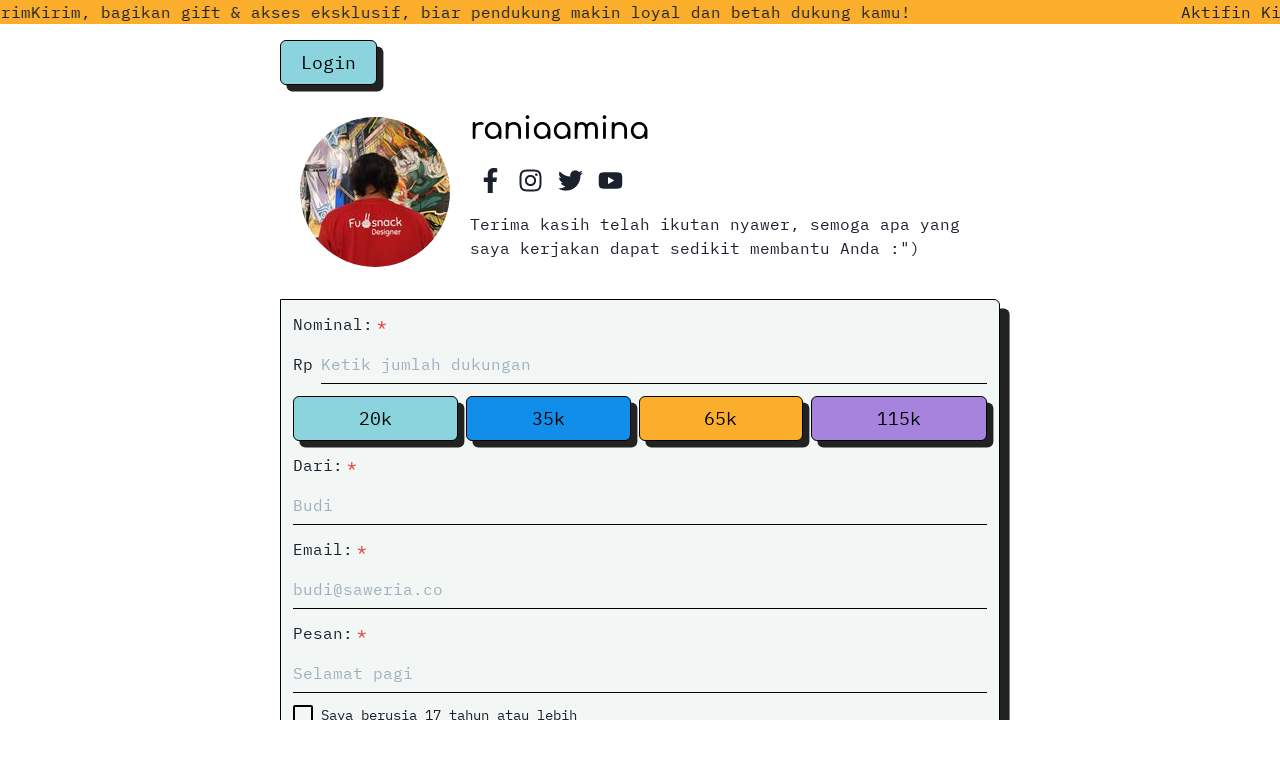

--- FILE ---
content_type: text/html; charset=utf-8
request_url: https://saweria.co/raniaamina
body_size: 29081
content:
<!DOCTYPE html><html lang="id"><head><meta name="viewport" content="width=device-width"/><meta charSet="UTF-8"/><title>aR5d+M | ZKv12E</title><meta name="twitter:card" content="summary_large_image"/><meta name="twitter:site" content="@saweriaco"/><meta name="twitter:title" content="gXAha5"/><meta name="twitter:description" content="Terima kasih telah ikutan nyawer, semoga apa yang saya kerjakan dapat sedikit membantu Anda :&quot;)"/><meta name="twitter:image" content="https://saweria.co/twitter_card.png"/><meta name="next-head-count" content="8"/><link rel="preload" href="/_next/static/css/1c4bfdb366a60fc1.css" as="style"/><link rel="stylesheet" href="/_next/static/css/1c4bfdb366a60fc1.css" data-n-g=""/><noscript data-n-css=""></noscript><script defer="" nomodule="" src="/_next/static/chunks/polyfills-5cd94c89d3acac5f.js"></script><script src="/_next/static/chunks/webpack-0a3cbdc840122a45.js" defer=""></script><script src="/_next/static/chunks/framework-eeba1b405d308ec4.js" defer=""></script><script src="/_next/static/chunks/main-102678c563a2cee4.js" defer=""></script><script src="/_next/static/chunks/pages/_app-3d5ee16f0bc173fd.js" defer=""></script><script src="/_next/static/chunks/2e3a845b-b6a0f5f047648c32.js" defer=""></script><script src="/_next/static/chunks/cb355538-605e5b82bbb68abf.js" defer=""></script><script src="/_next/static/chunks/41155975-6a8fab50c2a59a8c.js" defer=""></script><script src="/_next/static/chunks/019d026b-9281b5d02491e50c.js" defer=""></script><script src="/_next/static/chunks/3a17f596-1e72e982698f77de.js" defer=""></script><script src="/_next/static/chunks/5d416436-dc1fd5a6d00083d6.js" defer=""></script><script src="/_next/static/chunks/288-557ebb6f7e7c5ab2.js" defer=""></script><script src="/_next/static/chunks/5745-cc6c21ba0fb54429.js" defer=""></script><script src="/_next/static/chunks/6023-9854b1132335b9e8.js" defer=""></script><script src="/_next/static/chunks/2565-658925ba18d884df.js" defer=""></script><script src="/_next/static/chunks/980-1454fbbee4d11633.js" defer=""></script><script src="/_next/static/chunks/9761-d3ecf8473eea9a9b.js" defer=""></script><script src="/_next/static/chunks/2195-294fa5ff88b52d3b.js" defer=""></script><script src="/_next/static/chunks/6992-c98d0af85d141fa0.js" defer=""></script><script src="/_next/static/chunks/9587-7ef1068751a215e1.js" defer=""></script><script src="/_next/static/chunks/5406-0563ec7122366c8e.js" defer=""></script><script src="/_next/static/chunks/7132-f4a5837616478649.js" defer=""></script><script src="/_next/static/chunks/4279-2be5499450fbda9c.js" defer=""></script><script src="/_next/static/chunks/3574-3a131fce771c27be.js" defer=""></script><script src="/_next/static/chunks/2042-cc809b121d196732.js" defer=""></script><script src="/_next/static/chunks/5225-63f46d41a94ab01f.js" defer=""></script><script src="/_next/static/chunks/4335-a2c0cc1b2b103cf8.js" defer=""></script><script src="/_next/static/chunks/9095-633f3e40f06290e6.js" defer=""></script><script src="/_next/static/chunks/pages/%5Busername%5D-40e81560676c2816.js" defer=""></script><script src="/_next/static/3JhuMjqceHWi1IlikuFie/_buildManifest.js" defer=""></script><script src="/_next/static/3JhuMjqceHWi1IlikuFie/_ssgManifest.js" defer=""></script><script src="/_next/static/3JhuMjqceHWi1IlikuFie/_middlewareManifest.js" defer=""></script></head><style>
            @font-face {
              font-family: 'Comfortaa';
              font-style: normal;
              font-display: swap;
              font-weight: 300;
              src: url('/comfortaa-latin-300.woff') format('woff'); 
            }
            @font-face {
              font-family: 'Comfortaa';
              font-style: normal;
              font-display: swap;
              font-weight: 600;
              src: url('/comfortaa-latin-600.woff') format('woff'); 
            }

            @font-face {
              font-family: 'IBM Plex Mono';
              font-style: normal;
              font-display: swap;
              font-weight: 400;
              src: url('/ibm-plex-mono-latin-400.woff') format('woff'); 
            }

          </style><body><div id="__next" data-reactroot=""><style data-emotion="css-global 1td1g73">:host,:root{--chakra-ring-inset:var(--chakra-empty,/*!*/ /*!*/);--chakra-ring-offset-width:0px;--chakra-ring-offset-color:#fff;--chakra-ring-color:rgba(66, 153, 225, 0.6);--chakra-ring-offset-shadow:0 0 #0000;--chakra-ring-shadow:0 0 #0000;--chakra-space-x-reverse:0;--chakra-space-y-reverse:0;--chakra-colors-transparent:transparent;--chakra-colors-current:currentColor;--chakra-colors-black:#000000;--chakra-colors-white:#fff;--chakra-colors-whiteAlpha-50:rgba(255, 255, 255, 0.04);--chakra-colors-whiteAlpha-100:rgba(255, 255, 255, 0.06);--chakra-colors-whiteAlpha-200:rgba(255, 255, 255, 0.08);--chakra-colors-whiteAlpha-300:rgba(255, 255, 255, 0.16);--chakra-colors-whiteAlpha-400:rgba(255, 255, 255, 0.24);--chakra-colors-whiteAlpha-500:rgba(255, 255, 255, 0.36);--chakra-colors-whiteAlpha-600:rgba(255, 255, 255, 0.48);--chakra-colors-whiteAlpha-700:rgba(255, 255, 255, 0.64);--chakra-colors-whiteAlpha-800:rgba(255, 255, 255, 0.80);--chakra-colors-whiteAlpha-900:rgba(255, 255, 255, 0.92);--chakra-colors-blackAlpha-50:rgba(0, 0, 0, 0.04);--chakra-colors-blackAlpha-100:rgba(0, 0, 0, 0.06);--chakra-colors-blackAlpha-200:rgba(0, 0, 0, 0.08);--chakra-colors-blackAlpha-300:rgba(0, 0, 0, 0.16);--chakra-colors-blackAlpha-400:rgba(0, 0, 0, 0.24);--chakra-colors-blackAlpha-500:rgba(0, 0, 0, 0.36);--chakra-colors-blackAlpha-600:rgba(0, 0, 0, 0.48);--chakra-colors-blackAlpha-700:rgba(0, 0, 0, 0.64);--chakra-colors-blackAlpha-800:rgba(0, 0, 0, 0.80);--chakra-colors-blackAlpha-900:rgba(0, 0, 0, 0.92);--chakra-colors-gray-50:#F7FAFC;--chakra-colors-gray-100:#EDF2F7;--chakra-colors-gray-200:#E2E8F0;--chakra-colors-gray-300:#CBD5E0;--chakra-colors-gray-400:#A0AEC0;--chakra-colors-gray-500:#718096;--chakra-colors-gray-600:#4A5568;--chakra-colors-gray-700:#2D3748;--chakra-colors-gray-800:#1A202C;--chakra-colors-gray-900:#171923;--chakra-colors-red-50:#FFF5F5;--chakra-colors-red-100:#FED7D7;--chakra-colors-red-200:#FEB2B2;--chakra-colors-red-300:#FC8181;--chakra-colors-red-400:#F56565;--chakra-colors-red-500:#E53E3E;--chakra-colors-red-600:#C53030;--chakra-colors-red-700:#9B2C2C;--chakra-colors-red-800:#822727;--chakra-colors-red-900:#63171B;--chakra-colors-orange-50:#FFFAF0;--chakra-colors-orange-100:#FEEBC8;--chakra-colors-orange-200:#FBD38D;--chakra-colors-orange-300:#F6AD55;--chakra-colors-orange-400:#ED8936;--chakra-colors-orange-500:#DD6B20;--chakra-colors-orange-600:#C05621;--chakra-colors-orange-700:#9C4221;--chakra-colors-orange-800:#7B341E;--chakra-colors-orange-900:#652B19;--chakra-colors-yellow-50:#FFFFF0;--chakra-colors-yellow-100:#FEFCBF;--chakra-colors-yellow-200:#FAF089;--chakra-colors-yellow-300:#F6E05E;--chakra-colors-yellow-400:#ECC94B;--chakra-colors-yellow-500:#D69E2E;--chakra-colors-yellow-600:#B7791F;--chakra-colors-yellow-700:#975A16;--chakra-colors-yellow-800:#744210;--chakra-colors-yellow-900:#5F370E;--chakra-colors-green-50:#F0FFF4;--chakra-colors-green-100:#C6F6D5;--chakra-colors-green-200:#9AE6B4;--chakra-colors-green-300:#68D391;--chakra-colors-green-400:#48BB78;--chakra-colors-green-500:#38A169;--chakra-colors-green-600:#2F855A;--chakra-colors-green-700:#276749;--chakra-colors-green-800:#22543D;--chakra-colors-green-900:#1C4532;--chakra-colors-teal-50:#E6FFFA;--chakra-colors-teal-100:#B2F5EA;--chakra-colors-teal-200:#81E6D9;--chakra-colors-teal-300:#4FD1C5;--chakra-colors-teal-400:#38B2AC;--chakra-colors-teal-500:#319795;--chakra-colors-teal-600:#2C7A7B;--chakra-colors-teal-700:#285E61;--chakra-colors-teal-800:#234E52;--chakra-colors-teal-900:#1D4044;--chakra-colors-blue-50:#ebf8ff;--chakra-colors-blue-100:#bee3f8;--chakra-colors-blue-200:#90cdf4;--chakra-colors-blue-300:#63b3ed;--chakra-colors-blue-400:#4299e1;--chakra-colors-blue-500:#3182ce;--chakra-colors-blue-600:#2b6cb0;--chakra-colors-blue-700:#2c5282;--chakra-colors-blue-800:#2a4365;--chakra-colors-blue-900:#1A365D;--chakra-colors-cyan-50:#EDFDFD;--chakra-colors-cyan-100:#C4F1F9;--chakra-colors-cyan-200:#9DECF9;--chakra-colors-cyan-300:#76E4F7;--chakra-colors-cyan-400:#0BC5EA;--chakra-colors-cyan-500:#00B5D8;--chakra-colors-cyan-600:#00A3C4;--chakra-colors-cyan-700:#0987A0;--chakra-colors-cyan-800:#086F83;--chakra-colors-cyan-900:#065666;--chakra-colors-purple-50:#FAF5FF;--chakra-colors-purple-100:#E9D8FD;--chakra-colors-purple-200:#D6BCFA;--chakra-colors-purple-300:#B794F4;--chakra-colors-purple-400:#9F7AEA;--chakra-colors-purple-500:#805AD5;--chakra-colors-purple-600:#6B46C1;--chakra-colors-purple-700:#553C9A;--chakra-colors-purple-800:#44337A;--chakra-colors-purple-900:#322659;--chakra-colors-pink-50:#FFF5F7;--chakra-colors-pink-100:#FED7E2;--chakra-colors-pink-200:#FBB6CE;--chakra-colors-pink-300:#F687B3;--chakra-colors-pink-400:#ED64A6;--chakra-colors-pink-500:#D53F8C;--chakra-colors-pink-600:#B83280;--chakra-colors-pink-700:#97266D;--chakra-colors-pink-800:#702459;--chakra-colors-pink-900:#521B41;--chakra-colors-linkedin-50:#E8F4F9;--chakra-colors-linkedin-100:#CFEDFB;--chakra-colors-linkedin-200:#9BDAF3;--chakra-colors-linkedin-300:#68C7EC;--chakra-colors-linkedin-400:#34B3E4;--chakra-colors-linkedin-500:#00A0DC;--chakra-colors-linkedin-600:#008CC9;--chakra-colors-linkedin-700:#0077B5;--chakra-colors-linkedin-800:#005E93;--chakra-colors-linkedin-900:#004471;--chakra-colors-facebook-50:#E8F4F9;--chakra-colors-facebook-100:#D9DEE9;--chakra-colors-facebook-200:#B7C2DA;--chakra-colors-facebook-300:#6482C0;--chakra-colors-facebook-400:#4267B2;--chakra-colors-facebook-500:#385898;--chakra-colors-facebook-600:#314E89;--chakra-colors-facebook-700:#29487D;--chakra-colors-facebook-800:#223B67;--chakra-colors-facebook-900:#1E355B;--chakra-colors-messenger-50:#D0E6FF;--chakra-colors-messenger-100:#B9DAFF;--chakra-colors-messenger-200:#A2CDFF;--chakra-colors-messenger-300:#7AB8FF;--chakra-colors-messenger-400:#2E90FF;--chakra-colors-messenger-500:#0078FF;--chakra-colors-messenger-600:#0063D1;--chakra-colors-messenger-700:#0052AC;--chakra-colors-messenger-800:#003C7E;--chakra-colors-messenger-900:#002C5C;--chakra-colors-whatsapp-50:#dffeec;--chakra-colors-whatsapp-100:#b9f5d0;--chakra-colors-whatsapp-200:#90edb3;--chakra-colors-whatsapp-300:#65e495;--chakra-colors-whatsapp-400:#3cdd78;--chakra-colors-whatsapp-500:#22c35e;--chakra-colors-whatsapp-600:#179848;--chakra-colors-whatsapp-700:#0c6c33;--chakra-colors-whatsapp-800:#01421c;--chakra-colors-whatsapp-900:#001803;--chakra-colors-twitter-50:#E5F4FD;--chakra-colors-twitter-100:#C8E9FB;--chakra-colors-twitter-200:#A8DCFA;--chakra-colors-twitter-300:#83CDF7;--chakra-colors-twitter-400:#57BBF5;--chakra-colors-twitter-500:#1DA1F2;--chakra-colors-twitter-600:#1A94DA;--chakra-colors-twitter-700:#1681BF;--chakra-colors-twitter-800:#136B9E;--chakra-colors-twitter-900:#0D4D71;--chakra-colors-telegram-50:#E3F2F9;--chakra-colors-telegram-100:#C5E4F3;--chakra-colors-telegram-200:#A2D4EC;--chakra-colors-telegram-300:#7AC1E4;--chakra-colors-telegram-400:#47A9DA;--chakra-colors-telegram-500:#0088CC;--chakra-colors-telegram-600:#007AB8;--chakra-colors-telegram-700:#006BA1;--chakra-colors-telegram-800:#005885;--chakra-colors-telegram-900:#003F5E;--chakra-colors-blackish:#333;--chakra-colors-whitish:#f2f7f5;--chakra-colors-saweria-purple-light:#c2ace6;--chakra-colors-saweria-purple-normal:#a683dd;--chakra-colors-saweria-purple-dark:#7e67a1;--chakra-colors-saweria-blue-light:#A1C8FF;--chakra-colors-saweria-blue-normal:#108ee9;--chakra-colors-saweria-pink-light:#ffbdc4;--chakra-colors-saweria-pink-normal:#fe98a3;--chakra-colors-saweria-pink-dark:#ba797f;--chakra-colors-saweria-yellow-light:#fac76c;--chakra-colors-saweria-yellow-normal:#faae2b;--chakra-colors-saweria-yellow-dark:#b68228;--chakra-colors-saweria-green-light:#b2e0e6;--chakra-colors-saweria-green-normal:#8bd3dd;--chakra-colors-saweria-green-dark:#6e9ba1;--chakra-colors-warning-surface:#FFE1AB;--chakra-colors-warning-main:#DD6B20;--chakra-colors-danger-surface:#FFDCDC;--chakra-colors-danger-main:#E53E3E;--chakra-borders-none:0;--chakra-borders-1px:1px solid;--chakra-borders-2px:2px solid;--chakra-borders-4px:4px solid;--chakra-borders-8px:8px solid;--chakra-borders-default:1px solid black;--chakra-fonts-heading:Comfortaa,sans-serif;--chakra-fonts-body:IBM Plex Mono,monospace;--chakra-fonts-mono:SFMono-Regular,Menlo,Monaco,Consolas,"Liberation Mono","Courier New",monospace;--chakra-fontSizes-xs:0.75rem;--chakra-fontSizes-sm:0.875rem;--chakra-fontSizes-md:1rem;--chakra-fontSizes-lg:1.125rem;--chakra-fontSizes-xl:1.25rem;--chakra-fontSizes-2xl:1.5rem;--chakra-fontSizes-3xl:1.875rem;--chakra-fontSizes-4xl:2.25rem;--chakra-fontSizes-5xl:3rem;--chakra-fontSizes-6xl:3.75rem;--chakra-fontSizes-7xl:4.5rem;--chakra-fontSizes-8xl:6rem;--chakra-fontSizes-9xl:8rem;--chakra-fontWeights-hairline:100;--chakra-fontWeights-thin:200;--chakra-fontWeights-light:300;--chakra-fontWeights-normal:400;--chakra-fontWeights-medium:500;--chakra-fontWeights-semibold:600;--chakra-fontWeights-bold:700;--chakra-fontWeights-extrabold:800;--chakra-fontWeights-black:900;--chakra-letterSpacings-tighter:-0.05em;--chakra-letterSpacings-tight:-0.025em;--chakra-letterSpacings-normal:0;--chakra-letterSpacings-wide:0.025em;--chakra-letterSpacings-wider:0.05em;--chakra-letterSpacings-widest:0.1em;--chakra-lineHeights-3:.75rem;--chakra-lineHeights-4:1rem;--chakra-lineHeights-5:1.25rem;--chakra-lineHeights-6:1.5rem;--chakra-lineHeights-7:1.75rem;--chakra-lineHeights-8:2rem;--chakra-lineHeights-9:2.25rem;--chakra-lineHeights-10:2.5rem;--chakra-lineHeights-normal:normal;--chakra-lineHeights-none:1;--chakra-lineHeights-shorter:1.25;--chakra-lineHeights-short:1.375;--chakra-lineHeights-base:1.5;--chakra-lineHeights-tall:1.625;--chakra-lineHeights-taller:2;--chakra-radii-none:0;--chakra-radii-sm:0.125rem;--chakra-radii-base:0.25rem;--chakra-radii-md:0.375rem;--chakra-radii-lg:0.5rem;--chakra-radii-xl:0.75rem;--chakra-radii-2xl:1rem;--chakra-radii-3xl:1.5rem;--chakra-radii-full:9999px;--chakra-space-1:0.25rem;--chakra-space-2:0.5rem;--chakra-space-3:0.75rem;--chakra-space-4:1rem;--chakra-space-5:1.25rem;--chakra-space-6:1.5rem;--chakra-space-7:1.75rem;--chakra-space-8:2rem;--chakra-space-9:2.25rem;--chakra-space-10:2.5rem;--chakra-space-12:3rem;--chakra-space-14:3.5rem;--chakra-space-16:4rem;--chakra-space-20:5rem;--chakra-space-24:6rem;--chakra-space-28:7rem;--chakra-space-32:8rem;--chakra-space-36:9rem;--chakra-space-40:10rem;--chakra-space-44:11rem;--chakra-space-48:12rem;--chakra-space-52:13rem;--chakra-space-56:14rem;--chakra-space-60:15rem;--chakra-space-64:16rem;--chakra-space-72:18rem;--chakra-space-80:20rem;--chakra-space-96:24rem;--chakra-space-px:1px;--chakra-space-0\.5:0.125rem;--chakra-space-1\.5:0.375rem;--chakra-space-2\.5:0.625rem;--chakra-space-3\.5:0.875rem;--chakra-shadows-xs:0 0 0 1px rgba(0, 0, 0, 0.05);--chakra-shadows-sm:0 1px 2px 0 rgba(0, 0, 0, 0.05);--chakra-shadows-base:0 1px 3px 0 rgba(0, 0, 0, 0.1),0 1px 2px 0 rgba(0, 0, 0, 0.06);--chakra-shadows-md:0 4px 6px -1px rgba(0, 0, 0, 0.1),0 2px 4px -1px rgba(0, 0, 0, 0.06);--chakra-shadows-lg:0 10px 15px -3px rgba(0, 0, 0, 0.1),0 4px 6px -2px rgba(0, 0, 0, 0.05);--chakra-shadows-xl:0 20px 25px -5px rgba(0, 0, 0, 0.1),0 10px 10px -5px rgba(0, 0, 0, 0.04);--chakra-shadows-2xl:0 25px 50px -12px rgba(0, 0, 0, 0.25);--chakra-shadows-outline:0 0 0 3px rgba(66, 153, 225, 0.6);--chakra-shadows-inner:inset 0 2px 4px 0 rgba(0,0,0,0.06);--chakra-shadows-none:none;--chakra-shadows-dark-lg:rgba(0, 0, 0, 0.1) 0px 0px 0px 1px,rgba(0, 0, 0, 0.2) 0px 5px 10px,rgba(0, 0, 0, 0.4) 0px 15px 40px;--chakra-shadows-buttonRaised:0.4rem 0.4rem 0 #222;--chakra-shadows-buttonPressed:0.1rem 0.1rem 0 #222;--chakra-shadows-raised:0.6rem 0.6rem 0 #222;--chakra-shadows-pressed:0.2rem 0.2rem 0 #222;--chakra-sizes-1:0.25rem;--chakra-sizes-2:0.5rem;--chakra-sizes-3:0.75rem;--chakra-sizes-4:1rem;--chakra-sizes-5:1.25rem;--chakra-sizes-6:1.5rem;--chakra-sizes-7:1.75rem;--chakra-sizes-8:2rem;--chakra-sizes-9:2.25rem;--chakra-sizes-10:2.5rem;--chakra-sizes-12:3rem;--chakra-sizes-14:3.5rem;--chakra-sizes-16:4rem;--chakra-sizes-20:5rem;--chakra-sizes-24:6rem;--chakra-sizes-28:7rem;--chakra-sizes-32:8rem;--chakra-sizes-36:9rem;--chakra-sizes-40:10rem;--chakra-sizes-44:11rem;--chakra-sizes-48:12rem;--chakra-sizes-52:13rem;--chakra-sizes-56:14rem;--chakra-sizes-60:15rem;--chakra-sizes-64:16rem;--chakra-sizes-72:18rem;--chakra-sizes-80:20rem;--chakra-sizes-96:24rem;--chakra-sizes-px:1px;--chakra-sizes-0\.5:0.125rem;--chakra-sizes-1\.5:0.375rem;--chakra-sizes-2\.5:0.625rem;--chakra-sizes-3\.5:0.875rem;--chakra-sizes-max:max-content;--chakra-sizes-min:min-content;--chakra-sizes-full:100%;--chakra-sizes-3xs:14rem;--chakra-sizes-2xs:16rem;--chakra-sizes-xs:20rem;--chakra-sizes-sm:24rem;--chakra-sizes-md:28rem;--chakra-sizes-lg:32rem;--chakra-sizes-xl:36rem;--chakra-sizes-2xl:42rem;--chakra-sizes-3xl:48rem;--chakra-sizes-4xl:56rem;--chakra-sizes-5xl:64rem;--chakra-sizes-6xl:72rem;--chakra-sizes-7xl:80rem;--chakra-sizes-8xl:90rem;--chakra-sizes-container-sm:640px;--chakra-sizes-container-md:768px;--chakra-sizes-container-lg:1024px;--chakra-sizes-container-xl:1280px;--chakra-zIndices-hide:-1;--chakra-zIndices-auto:auto;--chakra-zIndices-base:0;--chakra-zIndices-docked:10;--chakra-zIndices-dropdown:1000;--chakra-zIndices-sticky:1100;--chakra-zIndices-banner:1200;--chakra-zIndices-overlay:1300;--chakra-zIndices-modal:1400;--chakra-zIndices-popover:1500;--chakra-zIndices-skipLink:1600;--chakra-zIndices-toast:1700;--chakra-zIndices-tooltip:1800;--chakra-transition-property-common:background-color,border-color,color,fill,stroke,opacity,box-shadow,transform;--chakra-transition-property-colors:background-color,border-color,color,fill,stroke;--chakra-transition-property-dimensions:width,height;--chakra-transition-property-position:left,right,top,bottom;--chakra-transition-property-background:background-color,background-image,background-position;--chakra-transition-easing-ease-in:cubic-bezier(0.4, 0, 1, 1);--chakra-transition-easing-ease-out:cubic-bezier(0, 0, 0.2, 1);--chakra-transition-easing-ease-in-out:cubic-bezier(0.4, 0, 0.2, 1);--chakra-transition-duration-ultra-fast:50ms;--chakra-transition-duration-faster:100ms;--chakra-transition-duration-fast:150ms;--chakra-transition-duration-normal:200ms;--chakra-transition-duration-slow:300ms;--chakra-transition-duration-slower:400ms;--chakra-transition-duration-ultra-slow:500ms;--chakra-blur-none:0;--chakra-blur-sm:4px;--chakra-blur-base:8px;--chakra-blur-md:12px;--chakra-blur-lg:16px;--chakra-blur-xl:24px;--chakra-blur-2xl:40px;--chakra-blur-3xl:64px;}</style><style data-emotion="css-global 1syi0wy">html{line-height:1.5;-webkit-text-size-adjust:100%;font-family:system-ui,sans-serif;-webkit-font-smoothing:antialiased;text-rendering:optimizeLegibility;-moz-osx-font-smoothing:grayscale;touch-action:manipulation;}body{position:relative;min-height:100%;font-feature-settings:'kern';}*,*::before,*::after{border-width:0;border-style:solid;box-sizing:border-box;}main{display:block;}hr{border-top-width:1px;box-sizing:content-box;height:0;overflow:visible;}pre,code,kbd,samp{font-family:SFMono-Regular,Menlo,Monaco,Consolas,monospace;font-size:1em;}a{background-color:transparent;color:inherit;-webkit-text-decoration:inherit;text-decoration:inherit;}abbr[title]{border-bottom:none;-webkit-text-decoration:underline;text-decoration:underline;-webkit-text-decoration:underline dotted;-webkit-text-decoration:underline dotted;text-decoration:underline dotted;}b,strong{font-weight:bold;}small{font-size:80%;}sub,sup{font-size:75%;line-height:0;position:relative;vertical-align:baseline;}sub{bottom:-0.25em;}sup{top:-0.5em;}img{border-style:none;}button,input,optgroup,select,textarea{font-family:inherit;font-size:100%;line-height:1.15;margin:0;}button,input{overflow:visible;}button,select{text-transform:none;}button::-moz-focus-inner,[type="button"]::-moz-focus-inner,[type="reset"]::-moz-focus-inner,[type="submit"]::-moz-focus-inner{border-style:none;padding:0;}fieldset{padding:0.35em 0.75em 0.625em;}legend{box-sizing:border-box;color:inherit;display:table;max-width:100%;padding:0;white-space:normal;}progress{vertical-align:baseline;}textarea{overflow:auto;}[type="checkbox"],[type="radio"]{box-sizing:border-box;padding:0;}[type="number"]::-webkit-inner-spin-button,[type="number"]::-webkit-outer-spin-button{-webkit-appearance:none!important;}input[type="number"]{-moz-appearance:textfield;}[type="search"]{-webkit-appearance:textfield;outline-offset:-2px;}[type="search"]::-webkit-search-decoration{-webkit-appearance:none!important;}::-webkit-file-upload-button{-webkit-appearance:button;font:inherit;}details{display:block;}summary{display:-webkit-box;display:-webkit-list-item;display:-ms-list-itembox;display:list-item;}template{display:none;}[hidden]{display:none!important;}body,blockquote,dl,dd,h1,h2,h3,h4,h5,h6,hr,figure,p,pre{margin:0;}button{background:transparent;padding:0;}fieldset{margin:0;padding:0;}ol,ul{margin:0;padding:0;}textarea{resize:vertical;}button,[role="button"]{cursor:pointer;}button::-moz-focus-inner{border:0!important;}table{border-collapse:collapse;}h1,h2,h3,h4,h5,h6{font-size:inherit;font-weight:inherit;}button,input,optgroup,select,textarea{padding:0;line-height:inherit;color:inherit;}img,svg,video,canvas,audio,iframe,embed,object{display:block;vertical-align:middle;}img,video{max-width:100%;height:auto;}[data-js-focus-visible] :focus:not([data-focus-visible-added]){outline:none;box-shadow:none;}select::-ms-expand{display:none;}</style><style data-emotion="css-global 1fl9jwk">body{font-family:var(--chakra-fonts-body);color:var(--chakra-colors-gray-800);background:rgba(0, 0, 0, 0);transition-property:background-color;transition-duration:var(--chakra-transition-duration-normal);line-height:var(--chakra-lineHeights-base);}*::-webkit-input-placeholder{color:var(--chakra-colors-gray-400);}*::-moz-placeholder{color:var(--chakra-colors-gray-400);}*:-ms-input-placeholder{color:var(--chakra-colors-gray-400);}*::placeholder{color:var(--chakra-colors-gray-400);}*,*::before,::after{border-color:var(--chakra-colors-gray-200);word-wrap:break-word;}</style><style data-emotion="css 1kzo3b9">.css-1kzo3b9{overflow-x:hidden;}</style><div class="css-1kzo3b9"><style data-emotion="css 661yfa">.css-661yfa{width:100vw;background-color:#faae2b;}</style><div class="css-661yfa"></div><style data-emotion="css kwmqxt">.css-kwmqxt{display:-webkit-box;display:-webkit-flex;display:-ms-flexbox;display:flex;-webkit-flex-direction:column;-ms-flex-direction:column;flex-direction:column;-webkit-align-items:center;-webkit-box-align:center;-ms-flex-align:center;align-items:center;min-height:100vh;}</style><div class="css-kwmqxt"><style data-emotion="css 9zsu8p">.css-9zsu8p{display:-webkit-box;display:-webkit-flex;display:-ms-flexbox;display:flex;-webkit-flex-direction:column;-ms-flex-direction:column;flex-direction:column;-webkit-box-pack:center;-ms-flex-pack:center;-webkit-justify-content:center;justify-content:center;-webkit-box-flex:1;-webkit-flex-grow:1;-ms-flex-positive:1;flex-grow:1;width:100%;max-width:720px;padding-right:var(--chakra-space-3);padding-left:var(--chakra-space-1);}@media screen and (min-width: 30em){.css-9zsu8p{width:100%;padding-right:var(--chakra-space-3);padding-left:var(--chakra-space-3);}}@media screen and (min-width: 48em){.css-9zsu8p{width:720px;padding-right:0px;padding-left:0px;}}</style><div class="css-9zsu8p"><style data-emotion="css pl0n5o">.css-pl0n5o{display:-webkit-box;display:-webkit-flex;display:-ms-flexbox;display:flex;-webkit-flex-direction:row;-ms-flex-direction:row;flex-direction:row;-webkit-box-pack:end;-ms-flex-pack:end;-webkit-justify-content:end;justify-content:end;margin-top:1em;}</style><div class="css-pl0n5o"><style data-emotion="css v1hawb">.css-v1hawb{background-color:var(--chakra-colors-saweria-green-normal);color:var(--chakra-colors-black);padding-top:var(--chakra-space-2);padding-bottom:var(--chakra-space-2);-webkit-padding-start:var(--chakra-space-5);padding-inline-start:var(--chakra-space-5);-webkit-padding-end:var(--chakra-space-5);padding-inline-end:var(--chakra-space-5);margin-bottom:var(--chakra-space-3);border:1px solid black;border-radius:var(--chakra-radii-md);display:inline;box-shadow:var(--chakra-shadows-buttonRaised);-webkit-transition:box-shadow .1s,-webkit-transform .2s;transition:box-shadow .1s,transform .2s;font-size:var(--chakra-fontSizes-lg);-webkit-text-decoration:none;text-decoration:none;}.css-v1hawb[disabled],.css-v1hawb[aria-disabled=true],.css-v1hawb[data-disabled]{cursor:not-allowed;}</style><button class="css-v1hawb">z0t9bb</button></div><style data-emotion="css 1vtz8p4">.css-1vtz8p4{display:-webkit-box;display:-webkit-flex;display:-ms-flexbox;display:flex;-webkit-flex-direction:column;-ms-flex-direction:column;flex-direction:column;-webkit-align-items:center;-webkit-box-align:center;-ms-flex-align:center;align-items:center;margin-bottom:var(--chakra-space-3);}@media screen and (min-width: 30em){.css-1vtz8p4{-webkit-flex-direction:row;-ms-flex-direction:row;flex-direction:row;}}@media screen and (min-width: 48em){.css-1vtz8p4{-webkit-flex-direction:row;-ms-flex-direction:row;flex-direction:row;}}</style><div class="css-1vtz8p4"><style data-emotion="css rzl8yi">.css-rzl8yi{border-radius:var(--chakra-radii-full);display:-webkit-inline-box;display:-webkit-inline-flex;display:-ms-inline-flexbox;display:inline-flex;-webkit-align-items:center;-webkit-box-align:center;-ms-flex-align:center;align-items:center;-webkit-box-pack:center;-ms-flex-pack:center;-webkit-justify-content:center;justify-content:center;text-align:center;text-transform:uppercase;font-weight:var(--chakra-fontWeights-medium);position:relative;-webkit-flex-shrink:0;-ms-flex-negative:0;flex-shrink:0;background:#1911cc;color:var(--chakra-colors-white);border-color:var(--chakra-colors-white);vertical-align:top;width:120px;height:120px;font-size:calc(8rem / 2.5);margin:var(--chakra-space-5);}@media screen and (min-width: 30em){.css-rzl8yi{width:100px;height:100px;}}@media screen and (min-width: 48em){.css-rzl8yi{width:150px;height:150px;}}</style><span class="chakra-avatar css-rzl8yi"><style data-emotion="css 1e8yyfy">.css-1e8yyfy{font-size:calc(8rem / 2.5);line-height:8rem;}</style><div role="img" aria-label="RANIAAMINA" class="chakra-avatar__initials css-1e8yyfy">R</div></span><style data-emotion="css 6jmifj">.css-6jmifj{text-align:center;width:100%;}@media screen and (min-width: 30em){.css-6jmifj{text-align:left;}}</style><div class="css-6jmifj"><style data-emotion="css 13x2zty">.css-13x2zty{font-family:var(--chakra-fonts-heading);font-weight:800;font-size:var(--chakra-fontSizes-xl);line-height:1.33;color:var(--chakra-colors-black);margin-bottom:var(--chakra-space-3);text-transform:none;}@media screen and (min-width: 30em){.css-13x2zty{font-size:var(--chakra-fontSizes-2xl);}}@media screen and (min-width: 48em){.css-13x2zty{font-size:var(--chakra-fontSizes-3xl);line-height:1.2;}}</style><h3 class="chakra-heading css-13x2zty"><span style="white-space:nowrap">raniaamina</span></h3><style data-emotion="css eqz4n8">.css-eqz4n8{display:-webkit-box;display:-webkit-flex;display:-ms-flexbox;display:flex;-webkit-box-pack:center;-ms-flex-pack:center;-webkit-justify-content:center;justify-content:center;margin-bottom:var(--chakra-space-3);}@media screen and (min-width: 30em){.css-eqz4n8{-webkit-box-pack:left;-ms-flex-pack:left;-webkit-justify-content:left;justify-content:left;}}</style><div class="css-eqz4n8"><style data-emotion="css o4ua7q">.css-o4ua7q{display:-webkit-inline-box;display:-webkit-inline-flex;display:-ms-inline-flexbox;display:inline-flex;}.css-o4ua7q>*:not(style)~*:not(style){-webkit-margin-start:0px;margin-inline-start:0px;}</style><div role="group" class="chakra-button__group css-o4ua7q"><style data-emotion="css ao59ln">.css-ao59ln{display:-webkit-inline-box;display:-webkit-inline-flex;display:-ms-inline-flexbox;display:inline-flex;-webkit-appearance:none;-moz-appearance:none;-ms-appearance:none;appearance:none;-webkit-align-items:center;-webkit-box-align:center;-ms-flex-align:center;align-items:center;-webkit-box-pack:center;-ms-flex-pack:center;-webkit-justify-content:center;justify-content:center;-webkit-user-select:none;-moz-user-select:none;-ms-user-select:none;user-select:none;position:relative;white-space:nowrap;vertical-align:middle;outline:2px solid transparent;outline-offset:2px;width:auto;line-height:1.2;border-radius:var(--chakra-radii-full);font-weight:var(--chakra-fontWeights-semibold);transition-property:var(--chakra-transition-property-common);transition-duration:var(--chakra-transition-duration-normal);height:var(--chakra-sizes-10);min-width:var(--chakra-sizes-10);font-size:25px;-webkit-padding-start:var(--chakra-space-4);padding-inline-start:var(--chakra-space-4);-webkit-padding-end:var(--chakra-space-4);padding-inline-end:var(--chakra-space-4);color:inherit;padding:0px;}.css-ao59ln:focus,.css-ao59ln[data-focus]{box-shadow:var(--chakra-shadows-outline);z-index:1;}.css-ao59ln[disabled],.css-ao59ln[aria-disabled=true],.css-ao59ln[data-disabled]{opacity:0.4;cursor:not-allowed;box-shadow:var(--chakra-shadows-none);}.css-ao59ln:hover,.css-ao59ln[data-hover]{background:var(--chakra-colors-gray-100);}.css-ao59ln:hover[disabled],.css-ao59ln[data-hover][disabled],.css-ao59ln:hover[aria-disabled=true],.css-ao59ln[data-hover][aria-disabled=true],.css-ao59ln:hover[data-disabled],.css-ao59ln[data-hover][data-disabled]{background:initial;}.css-ao59ln:active,.css-ao59ln[data-active]{background:var(--chakra-colors-gray-200);}</style><a class="chakra-button css-ao59ln" aria-label="facebook" target="_blank" href="https://facebook.com/raniaamina.id"><svg stroke="currentColor" fill="currentColor" stroke-width="0" viewBox="0 0 320 512" aria-hidden="true" focusable="false" height="1em" width="1em" xmlns="http://www.w3.org/2000/svg"><path d="M279.14 288l14.22-92.66h-88.91v-60.13c0-25.35 12.42-50.06 52.24-50.06h40.42V6.26S260.43 0 225.36 0c-73.22 0-121.08 44.38-121.08 124.72v70.62H22.89V288h81.39v224h100.17V288z"></path></svg></a><a class="chakra-button css-ao59ln" aria-label="instagram" target="_blank" href="https://instagram.com/raniaamina.id"><svg stroke="currentColor" fill="currentColor" stroke-width="0" viewBox="0 0 448 512" aria-hidden="true" focusable="false" height="1em" width="1em" xmlns="http://www.w3.org/2000/svg"><path d="M224.1 141c-63.6 0-114.9 51.3-114.9 114.9s51.3 114.9 114.9 114.9S339 319.5 339 255.9 287.7 141 224.1 141zm0 189.6c-41.1 0-74.7-33.5-74.7-74.7s33.5-74.7 74.7-74.7 74.7 33.5 74.7 74.7-33.6 74.7-74.7 74.7zm146.4-194.3c0 14.9-12 26.8-26.8 26.8-14.9 0-26.8-12-26.8-26.8s12-26.8 26.8-26.8 26.8 12 26.8 26.8zm76.1 27.2c-1.7-35.9-9.9-67.7-36.2-93.9-26.2-26.2-58-34.4-93.9-36.2-37-2.1-147.9-2.1-184.9 0-35.8 1.7-67.6 9.9-93.9 36.1s-34.4 58-36.2 93.9c-2.1 37-2.1 147.9 0 184.9 1.7 35.9 9.9 67.7 36.2 93.9s58 34.4 93.9 36.2c37 2.1 147.9 2.1 184.9 0 35.9-1.7 67.7-9.9 93.9-36.2 26.2-26.2 34.4-58 36.2-93.9 2.1-37 2.1-147.8 0-184.8zM398.8 388c-7.8 19.6-22.9 34.7-42.6 42.6-29.5 11.7-99.5 9-132.1 9s-102.7 2.6-132.1-9c-19.6-7.8-34.7-22.9-42.6-42.6-11.7-29.5-9-99.5-9-132.1s-2.6-102.7 9-132.1c7.8-19.6 22.9-34.7 42.6-42.6 29.5-11.7 99.5-9 132.1-9s102.7-2.6 132.1 9c19.6 7.8 34.7 22.9 42.6 42.6 11.7 29.5 9 99.5 9 132.1s2.7 102.7-9 132.1z"></path></svg></a><a class="chakra-button css-ao59ln" aria-label="twitter" target="_blank" href="https://twitter.com/raniaamina_id"><svg stroke="currentColor" fill="currentColor" stroke-width="0" viewBox="0 0 512 512" aria-hidden="true" focusable="false" height="1em" width="1em" xmlns="http://www.w3.org/2000/svg"><path d="M459.37 151.716c.325 4.548.325 9.097.325 13.645 0 138.72-105.583 298.558-298.558 298.558-59.452 0-114.68-17.219-161.137-47.106 8.447.974 16.568 1.299 25.34 1.299 49.055 0 94.213-16.568 130.274-44.832-46.132-.975-84.792-31.188-98.112-72.772 6.498.974 12.995 1.624 19.818 1.624 9.421 0 18.843-1.3 27.614-3.573-48.081-9.747-84.143-51.98-84.143-102.985v-1.299c13.969 7.797 30.214 12.67 47.431 13.319-28.264-18.843-46.781-51.005-46.781-87.391 0-19.492 5.197-37.36 14.294-52.954 51.655 63.675 129.3 105.258 216.365 109.807-1.624-7.797-2.599-15.918-2.599-24.04 0-57.828 46.782-104.934 104.934-104.934 30.213 0 57.502 12.67 76.67 33.137 23.715-4.548 46.456-13.32 66.599-25.34-7.798 24.366-24.366 44.833-46.132 57.827 21.117-2.273 41.584-8.122 60.426-16.243-14.292 20.791-32.161 39.308-52.628 54.253z"></path></svg></a><a class="chakra-button css-ao59ln" aria-label="youtube" target="_blank" href="https://youtube.com/raniaamina"><svg stroke="currentColor" fill="currentColor" stroke-width="0" viewBox="0 0 576 512" aria-hidden="true" focusable="false" height="1em" width="1em" xmlns="http://www.w3.org/2000/svg"><path d="M549.655 124.083c-6.281-23.65-24.787-42.276-48.284-48.597C458.781 64 288 64 288 64S117.22 64 74.629 75.486c-23.497 6.322-42.003 24.947-48.284 48.597-11.412 42.867-11.412 132.305-11.412 132.305s0 89.438 11.412 132.305c6.281 23.65 24.787 41.5 48.284 47.821C117.22 448 288 448 288 448s170.78 0 213.371-11.486c23.497-6.321 42.003-24.171 48.284-47.821 11.412-42.867 11.412-132.305 11.412-132.305s0-89.438-11.412-132.305zm-317.51 213.508V175.185l142.739 81.205-142.739 81.201z"></path></svg></a></div></div><style data-emotion="css 54tt7s">.css-54tt7s{margin-bottom:var(--chakra-space-3);font-size:var(--chakra-fontSizes-sm);}@media screen and (min-width: 30em){.css-54tt7s{font-size:var(--chakra-fontSizes-sm);}}@media screen and (min-width: 48em){.css-54tt7s{font-size:var(--chakra-fontSizes-md);}}</style><p class="chakra-text css-54tt7s">Terima kasih telah ikutan nyawer, semoga apa yang saya kerjakan dapat sedikit membantu Anda :&quot;)</p></div></div><style data-emotion="css 1q3a2l9">.css-1q3a2l9{padding:var(--chakra-space-3);padding-bottom:var(--chakra-space-4);border:var(--chakra-borders-default);box-shadow:var(--chakra-shadows-raised);border-radius:var(--chakra-radii-md);background-color:var(--chakra-colors-whitish);margin-bottom:var(--chakra-space-3);min-height:60vh;z-index:1;position:relative;border-top-left-radius:0px;}</style><div class="css-1q3a2l9"></div><style data-emotion="css 1qh9ppg">.css-1qh9ppg{display:-webkit-box;display:-webkit-flex;display:-ms-flexbox;display:flex;-webkit-flex-direction:row;-ms-flex-direction:row;flex-direction:row;-webkit-box-pack:justify;-webkit-justify-content:space-between;justify-content:space-between;font-size:var(--chakra-fontSizes-sm);margin-top:var(--chakra-space-4);}@media screen and (min-width: 30em){.css-1qh9ppg{font-size:m;}}@media screen and (min-width: 48em){.css-1qh9ppg{font-size:var(--chakra-fontSizes-lg);}}</style><div class="css-1qh9ppg"><style data-emotion="css 9612vy">.css-9612vy{display:-webkit-box;display:-webkit-flex;display:-ms-flexbox;display:flex;-webkit-flex-direction:column;-ms-flex-direction:column;flex-direction:column;-webkit-box-pack:space-evenly;-ms-flex-pack:space-evenly;-webkit-justify-content:space-evenly;justify-content:space-evenly;-webkit-box-flex-wrap:wrap;-webkit-flex-wrap:wrap;-ms-flex-wrap:wrap;flex-wrap:wrap;margin-bottom:var(--chakra-space-3);}</style><div class="css-9612vy"><span>VRT8gA</span><span>WT9FOu</span></div><style data-emotion="css 1erdn7v">.css-1erdn7v{display:-webkit-box;display:-webkit-flex;display:-ms-flexbox;display:flex;-webkit-flex-direction:column;-ms-flex-direction:column;flex-direction:column;-webkit-box-pack:justify;-webkit-justify-content:space-between;justify-content:space-between;-webkit-box-flex-wrap:wrap;-webkit-flex-wrap:wrap;-ms-flex-wrap:wrap;flex-wrap:wrap;margin-bottom:var(--chakra-space-2);text-align:right;}</style><div class="css-1erdn7v"><style data-emotion="css b23uso">.css-b23uso{transition-property:var(--chakra-transition-property-common);transition-duration:var(--chakra-transition-duration-fast);transition-timing-function:var(--chakra-transition-easing-ease-out);cursor:pointer;-webkit-text-decoration:underline;text-decoration:underline;outline:2px solid transparent;outline-offset:2px;color:inherit;}.css-b23uso:hover,.css-b23uso[data-hover]{-webkit-text-decoration:none;text-decoration:none;}.css-b23uso:focus,.css-b23uso[data-focus]{box-shadow:var(--chakra-shadows-outline);}</style><a class="chakra-link css-b23uso" href="/terms">0JUydO</a><a class="chakra-link css-b23uso" href="/privacy">xnVTIu</a><a class="chakra-link css-b23uso" href="/faq">/lDBHm</a><a class="chakra-link css-b23uso" href="/docs/changelog">CWe7wB</a><style data-emotion="css 198cl8l">.css-198cl8l{display:-webkit-box;display:-webkit-flex;display:-ms-flexbox;display:flex;-webkit-box-pack:center;-ms-flex-pack:center;-webkit-justify-content:center;justify-content:center;margin-bottom:var(--chakra-space-3);}@media screen and (min-width: 30em){.css-198cl8l{-webkit-box-pack:right;-ms-flex-pack:right;-webkit-justify-content:right;justify-content:right;}}</style><div class="css-198cl8l"><div role="group" class="chakra-button__group css-o4ua7q"><a class="chakra-button css-ao59ln" target="_blank" href="/cdn-cgi/l/email-protection#6109040d1121120016041308004f020e"><svg stroke="currentColor" fill="currentColor" stroke-width="0" viewBox="0 0 1024 1024" aria-hidden="true" focusable="false" height="1em" width="1em" xmlns="http://www.w3.org/2000/svg"><path d="M928 160H96c-17.7 0-32 14.3-32 32v640c0 17.7 14.3 32 32 32h832c17.7 0 32-14.3 32-32V192c0-17.7-14.3-32-32-32zm-40 110.8V792H136V270.8l-27.6-21.5 39.3-50.5 42.8 33.3h643.1l42.8-33.3 39.3 50.5-27.7 21.5zM833.6 232L512 482 190.4 232l-42.8-33.3-39.3 50.5 27.6 21.5 341.6 265.6a55.99 55.99 0 0 0 68.7 0L888 270.8l27.6-21.5-39.3-50.5-42.7 33.2z"></path></svg></a><a class="chakra-button css-ao59ln" target="_blank" href="https://instagram.com/saweria_co"><svg stroke="currentColor" fill="currentColor" stroke-width="0" viewBox="0 0 448 512" aria-hidden="true" focusable="false" height="1em" width="1em" xmlns="http://www.w3.org/2000/svg"><path d="M224.1 141c-63.6 0-114.9 51.3-114.9 114.9s51.3 114.9 114.9 114.9S339 319.5 339 255.9 287.7 141 224.1 141zm0 189.6c-41.1 0-74.7-33.5-74.7-74.7s33.5-74.7 74.7-74.7 74.7 33.5 74.7 74.7-33.6 74.7-74.7 74.7zm146.4-194.3c0 14.9-12 26.8-26.8 26.8-14.9 0-26.8-12-26.8-26.8s12-26.8 26.8-26.8 26.8 12 26.8 26.8zm76.1 27.2c-1.7-35.9-9.9-67.7-36.2-93.9-26.2-26.2-58-34.4-93.9-36.2-37-2.1-147.9-2.1-184.9 0-35.8 1.7-67.6 9.9-93.9 36.1s-34.4 58-36.2 93.9c-2.1 37-2.1 147.9 0 184.9 1.7 35.9 9.9 67.7 36.2 93.9s58 34.4 93.9 36.2c37 2.1 147.9 2.1 184.9 0 35.9-1.7 67.7-9.9 93.9-36.2 26.2-26.2 34.4-58 36.2-93.9 2.1-37 2.1-147.8 0-184.8zM398.8 388c-7.8 19.6-22.9 34.7-42.6 42.6-29.5 11.7-99.5 9-132.1 9s-102.7 2.6-132.1-9c-19.6-7.8-34.7-22.9-42.6-42.6-11.7-29.5-9-99.5-9-132.1s-2.6-102.7 9-132.1c7.8-19.6 22.9-34.7 42.6-42.6 29.5-11.7 99.5-9 132.1-9s102.7-2.6 132.1 9c19.6 7.8 34.7 22.9 42.6 42.6 11.7 29.5 9 99.5 9 132.1s2.7 102.7-9 132.1z"></path></svg></a><a class="chakra-button css-ao59ln" target="_blank" href="https://twitter.com/saweriaco"><svg stroke="currentColor" fill="currentColor" stroke-width="0" viewBox="0 0 512 512" aria-hidden="true" focusable="false" height="1em" width="1em" xmlns="http://www.w3.org/2000/svg"><path d="M459.37 151.716c.325 4.548.325 9.097.325 13.645 0 138.72-105.583 298.558-298.558 298.558-59.452 0-114.68-17.219-161.137-47.106 8.447.974 16.568 1.299 25.34 1.299 49.055 0 94.213-16.568 130.274-44.832-46.132-.975-84.792-31.188-98.112-72.772 6.498.974 12.995 1.624 19.818 1.624 9.421 0 18.843-1.3 27.614-3.573-48.081-9.747-84.143-51.98-84.143-102.985v-1.299c13.969 7.797 30.214 12.67 47.431 13.319-28.264-18.843-46.781-51.005-46.781-87.391 0-19.492 5.197-37.36 14.294-52.954 51.655 63.675 129.3 105.258 216.365 109.807-1.624-7.797-2.599-15.918-2.599-24.04 0-57.828 46.782-104.934 104.934-104.934 30.213 0 57.502 12.67 76.67 33.137 23.715-4.548 46.456-13.32 66.599-25.34-7.798 24.366-24.366 44.833-46.132 57.827 21.117-2.273 41.584-8.122 60.426-16.243-14.292 20.791-32.161 39.308-52.628 54.253z"></path></svg></a><a class="chakra-button css-ao59ln" target="_blank" href="https://discord.com/invite/N85rW8derq"><svg stroke="currentColor" fill="currentColor" stroke-width="0" viewBox="0 0 640 512" aria-hidden="true" focusable="false" height="1em" width="1em" xmlns="http://www.w3.org/2000/svg"><path d="M524.531,69.836a1.5,1.5,0,0,0-.764-.7A485.065,485.065,0,0,0,404.081,32.03a1.816,1.816,0,0,0-1.923.91,337.461,337.461,0,0,0-14.9,30.6,447.848,447.848,0,0,0-134.426,0,309.541,309.541,0,0,0-15.135-30.6,1.89,1.89,0,0,0-1.924-.91A483.689,483.689,0,0,0,116.085,69.137a1.712,1.712,0,0,0-.788.676C39.068,183.651,18.186,294.69,28.43,404.354a2.016,2.016,0,0,0,.765,1.375A487.666,487.666,0,0,0,176.02,479.918a1.9,1.9,0,0,0,2.063-.676A348.2,348.2,0,0,0,208.12,430.4a1.86,1.86,0,0,0-1.019-2.588,321.173,321.173,0,0,1-45.868-21.853,1.885,1.885,0,0,1-.185-3.126c3.082-2.309,6.166-4.711,9.109-7.137a1.819,1.819,0,0,1,1.9-.256c96.229,43.917,200.41,43.917,295.5,0a1.812,1.812,0,0,1,1.924.233c2.944,2.426,6.027,4.851,9.132,7.16a1.884,1.884,0,0,1-.162,3.126,301.407,301.407,0,0,1-45.89,21.83,1.875,1.875,0,0,0-1,2.611,391.055,391.055,0,0,0,30.014,48.815,1.864,1.864,0,0,0,2.063.7A486.048,486.048,0,0,0,610.7,405.729a1.882,1.882,0,0,0,.765-1.352C623.729,277.594,590.933,167.465,524.531,69.836ZM222.491,337.58c-28.972,0-52.844-26.587-52.844-59.239S193.056,219.1,222.491,219.1c29.665,0,53.306,26.82,52.843,59.239C275.334,310.993,251.924,337.58,222.491,337.58Zm195.38,0c-28.971,0-52.843-26.587-52.843-59.239S388.437,219.1,417.871,219.1c29.667,0,53.307,26.82,52.844,59.239C470.715,310.993,447.538,337.58,417.871,337.58Z"></path></svg></a></div></div></div></div></div></div></div><span></span></div><script data-cfasync="false" src="/cdn-cgi/scripts/5c5dd728/cloudflare-static/email-decode.min.js"></script><script id="__NEXT_DATA__" type="application/json">{"props":{"pageProps":{"data":{"currency":"IDR","description":"Terima kasih telah ikutan nyawer, semoga apa yang saya kerjakan dapat sedikit membantu Anda :\")","has_wishlist":false,"id":"1587c7b7-ae38-47a3-a6e1-0d10bda30cce","overlay":{"media":false,"mediashare":false,"mediashare_max_duration":300,"mediashare_rate":100,"min":10000,"min_media":10000,"min_sound":50000,"min_tts":25000,"quick_amounts":[20000,35000,65000,115000],"reels":false,"sound_max_duration":60,"sound_rate":5000,"soundboard":false,"soundboard_items":[],"tiktok":false,"tts":false,"voice_note":false,"youtube":null},"platform_fee_applied":false,"plus":true,"profile_picture":"https://saweria-space.sgp1.cdn.digitaloceanspaces.com/prd/pp/1587c7b7-ae38-47a3-a6e1-0d10bda30cce-826c3c43-8795-4b0c-b93b-22c2ee827aac.jpg","socials":{"facebook":"raniaamina.id","instagram":"raniaamina.id","twitch":"","twitter":"raniaamina_id","youtube":"raniaamina"},"transaction_fee_policy":"TIPPER","username":"raniaamina","verified":false,"vote":{},"isGopayEnabled":true,"isOvoEnabled":true,"isDanaEnabled":true,"isLinkAjaEnabled":true,"isQRISEnabled":true},"translation":{"ReaHHS":"\"Tebal Teks","J/hVSQ":[["0"]],"lOLmmZ":[["0"]," / detik \u003c0/\u003e Durasi maksimum rekaman ",["soundMaxDuration"]," detik \u003c1/\u003eRekaman akan diputar mulai detik 0 hingga"],"OftYPe":[["0"]," / detik \u003c0/\u003e Durasi maksimum rekaman 60 detik \u003c1/\u003eRekaman akan diputar mulai detik 0 hingga"],"evaWZM":[["0"]," / detik \u003c0/\u003e Durasi maksimum video ",["mediashareMaxDuration"]," detik \u003c1/\u003eVideo akan diputar mulai detik ",["1"]," hingga"],"S3Tlfx":[["0"]," / detik \u003c0/\u003e Durasi maksimum video ",["mediashareMaxDuration"]," detik \u003c1/\u003eVideo akan diputar mulai detik 0 hingga"],"Z+0d79":[["0"]," jam, ",["1"]," menit, ",["2"]," detik."],"WhDoSZ":[["amount"]," ",["donator"]," will change according to the tip"],"CnNDdW":[["bankCode"]," lagi nggak bisa dipakai untuk pencairan dana. Coba beberapa saat lagi atau ganti tujuan cashout milikmu dulu ya!"],"pDgeaz":[["title"]],"B2PR4k":"*Ilustrasi Perhitungan","DaXjc2":"*Setiap payment gateway memiliki biaya yang berbeda (biaya tetap dan/atau persentase). Jika memilih biaya layanan ditanggung streamer, maka akan dipotong dari dukungan yang kamu terima, bukan ke pendukung.","GNmhkg":"\u003c0\u003eCopy url di bawah\u003c/0\u003e dan pastekan pada OBS Browser source seperti penggunaan overlay saweria yang lain.","oz4h3Z":"1 QR code hanya dapat digunakan untuk 1x transaksi","XmmLNG":"1. Unduh aplikasi Authenticator seperti Authy atau Google Authenticator","n6wUlX":"2 Factor Authentication","+rjlr4":"2 Factor Authentication berhasil dimatikan.","EjkJv0":"2. Scan barcode di bawah ini menggunakan aplikasi 2FA mu \u003c0/\u003e Secret:","IhmHNN":"2FA berhasil dimatikan.","u8Lymo":"2FA Token diperlukan","ObsWBJ":"2FA token required","KgjSt+":"2FA token salah","GM86B+":"2FA Token:","t2w9Ew":"3. Masukkan 6 digit angka yang tertera pada aplikasi 2FA mu.","dkvoEA":"4.Ketik kembali kalimat dibawah ini:","PDZAvD":"64 karakter maksimum.","Sgi+af":"A file is required","XNqgRu":"Ada kesalah pada sistem kami","My2Xtt":"Ada kesalahan pada sistem kami","Ve1ahp":"Ada kesalahan pada sistem kami.","NFIGhj":"Ada Kiriman Spesial Buat Kamu!","4d89zM":"ada pertanyaan?","d6auWx":"Ada yang salah dari sistem kami / penyedia layanan pembayaran. Cobalah beberapa saat lagi.","kIlNDe":"Ada yang salah dari sistem kami / penyedia pembayaran. Cobalah beberapa saat lagi.","HEVsT4":"Ada yang salah dari sistem kami. Cobalah beberapa saat lagi","Y6jlg3":"Ada yang salah dari sistem kami. Cobalah beberapa saat lagi.","9SekXd":"Ada yang salah dengan sistem kami","BfVOzU":"Ada yang salah dengan sistem kami.","DzUpsF":"Adakan Voting untuk penonton kamu!","RyqLxl":"adalah","U3pytU":"Admin","kOzrsm":"Advance","/WW78W":"akan menambahkan waktu sebanyak","1jYx0V":"akan muncul di sini.","Z3/HcM":"Akses untuk membuka apresiasi","FQfJrw":"Aktif","8NCS76":"Aktifkan Apresiasi","mdXBR2":"Aktifkan jika ingin memblokir keyword seperti slot, gacor, togel, dll.","PUnR3i":"Aktifkan KirimKirim","+4kY4d":"Aktifkan media share","TVI8SK":"Aktifkan media share.","pPWE6h":"Aktifkan soundboard.","Z+ymhW":"Aktifkan: PG Fee by Supporter","VMKRPb":"Akun belum aktif.","iBTmq8":"Akun berhasil teraktivasi!","Qf+rKt":"Akun ini belum memasang 2FA.","rl+j2v":"Akun ini belum terverifikasi.","1e63Yn":"Akun saweriamu telah dinonaktifkan (banned) oleh sistem.","YILDPV":"Akun saweriamu telah dinonaktifkan (suspended) oleh sistem. Silahkan menghubungi help@saweria.co untuk informasi lebih lanjut.","Zdun41":"Alert","fgOINk":"ALERT","l5G6yf":"Alert notifikasi:","qmBWDl":"Alert terkirim","84QkQt":"Allowed formats are .jpeg, .jpe, .jpg, .png, .bmp, .gif, .webp","IpyY6H":"Anda baru saja melakukan permintaan. Coba beberapa saat lagi","tpamgo":"Anda harus berusia 17 tahun atau lebih.","3jY3GO":"Anda harus berusia 17 tahun ke atas untuk bergabung bersama saweria.co dan dengan mendaftarkan diri, anda telah menyetujui \u003c0\u003esyarat dan ketentuan\u003c/0\u003e","F4sOhV":"Anda harus menyetujui syarat dan ketentuan saweria.co","wIikPl":"Angka di atas adalah total saldo kamu. Setiap transaksi harus menunggu 3 hari untuk bisa dicairkan.","JtHdRm":"Angka di atas adalah total saldo yang siap dicairkan.","cG6as8":"Apa yang dimaksud biaya layanan ditanggung pendukung?","Iq1p/l":"Apa yang dimaksud Biaya Layanan ditanggung pendukung?","TuE13X":"Apa yang dimaksud biaya layanan ditanggung streamer?","MwQFzR":"Apa yang dimaksud Biaya Layanan ditanggung Streamer?","Yxnf+g":"Apa yang dimaksud Biaya Layanan?","yBUnYH":"Apa yang dimaksud dengan biaya layanan?","cfa+mX":"Apakah 2FA bisa dinonaktifkan?","qri9gB":"Apakah dana yang sudah dikirimkan bisa ditarik kembali?","t0z4yY":"Apakah saya dapat menggunakan Saweria?","ulEdGz":"Apresiasi berhasil dibuat","Du6FfH":"Apresiasi berhasil diperbarui","aAOy/b":"Apresiasi Diterima","K95Xy0":"Apresiasi Pendukungmu","uhP7JL":"Apresiasi Tidak Ditemukan","kDrjIy":"Apresiasi yang kamu cari tidak ditemukan atau telah dihapus","rNPI33":"Atur Alert dan overlay lainnya di sini. \u003c0/\u003eKompatibel dengan OBS dan Streamlabs.","nQzRoh":"Atur overlay yang ingin digunakan","QWtgiw":"Atur tombol quick amount:","U7OEow":"Aturan","55sNKz":"Aturan Alert:","k0TEVA":"Aturan minimum Suara:","Agln1t":"Aturan minimum video:","EI7JCj":"Aturan minimum:","x/F/fj":"Aturan pertambahan waktu:","P8fBlG":"Authentication","VGwH5w":"Auto Play","k1bLf+":"Background Color","Bop9/0":"Bagaimana cara menggunakan overlay Saweria?","ooQbw/":"Bagaimana saya dapat menggunakan Saweria?","+/Rzob":"Bagikan Kiriman Manual","a0vBYN":"Bagikan link, file, kode, atau konten lainnya ke pendukungmu.","VVA6Il":"Bank / Nomor rekening tujuan salah","l5rEER":"Bank info berhasil diubah","K9UkM2":"Bank tujuan tidak boleh kosong","ywoTmC":"Bank/E-Wallet lagi nggak bisa dipakai untuk pencairan dana. Coba beberapa saat lagi atau ganti tujuan cashout milikmu dulu ya!","+kfR6J":["Bantu ",["username"]," wujudkan barang impiannya ",["0"]," lewat dukungan di Saweria. Caranya gampang dan seru!"],"uQRVRf":"Bantu streamer wujudkan barang impiannya lewat dukungan di Saweria. Caranya gampang dan seru!","TIHMJK":"Bantu wujudkan wishlist aku, yuk!","yt7Z+M":"Bantu wujudkan yuk","JDm6+L":"Barang","aOrYVI":"Barang Impian","pn08mO":"Barang Udah Dibeli","bpcxFt":"Barcode Saweria bukan QRIS, scan dengan aplikasi kamera/barcode scanner. Akan diarahkan ke halaman donasi untuk memilih pembayaran.","kP3t5p":"baru saja memberikan","imaj5p":"Batal","LkR00s":"Batalkan","xHQCGX":"Batas maksimal dana yang masuk setiap bulan:","UM3lLp":"Beliin Langsung","P1ww+x":"Beliin langsung yuk!","8RWTQN":"Belum Ada Apresiasi Masuk","5OeuOv":"Belum ada kiriman masuk, nih","CmTsiV":"Belum ada kiriman, nih!","PMDJZs":"Belum Ada Pembelian, Sabar ya!","V1318E":"Belum ada penerima, nih","KvwIyz":"Belum Ada yang Aktif, nih","P/lLOG":"Belum ada yang dukung","QTveQY":"Belum Terpasang","cNvOpI":"Berakhir:","oAVR40":"Berapa dana minimal dukungan dan dana minimal yang dapat dicairkan?","aHFKJZ":"Berapa lama proses konfirmasi dukungan yang masuk sampai dapat dicairkan?","ut9zMg":"Berapa lama proses pencairan dana ke rekening saya?","iv3S4J":"Berapa rupiah per detik?","OA4xSN":"Berhasil","7PmtR4":"Berhasil menambahkan wishlist","0uylZ7":"Berhasil tersimpan","iOmEki":"Beri ucapan terimakasih kepada yang telah mendukungmu.","Wy+37q":"Berusia 17 tahun ke atas.","XDJ0FF":"Besar dukungan","m6l6tU":"Besar Font","Y9IHtb":"Biaya apa saja yang harus saya atau donatur bayarkan?","WqcOiU":"Biaya dan lain-lain","eCb6VL":"Biaya Layanan","+guOZP":"Biaya Layanan (Payment Gateway):","v2UPRw":"Biaya layanan adalah biaya tambahan yang dikenakan oleh penyedia layanan pembayaran (payment gateway) untuk setiap dukungan.","Txm5Ea":"Biaya layanan:","SWTY5x":"Biaya Layanan:","Lb5C9q":"Biaya Pembayaran","PRpue7":"Biaya Pembayaran (Payment Gateway):","FkD2hR":"Biaya pembayaran:","hQwbqq":"Biaya Pembayaran:","qoMnuo":"Biaya PG","VveWO9":"Biaya Platform","tfv4Sk":"Biaya transfer untuk Payment Gateway akan ditanggung oleh donatur","v0VpLE":"Biaya transfer untuk Payment Gateway akan ditanggung oleh streamer","3pU+WG":"Biaya transfer untuk Payment Gateway akan ditanggung oleh supporter","AAYxed":"Biaya:","6WJ6JN":"bingung?","oZq+uL":"Bisa didukung banyak orang","4DEK3R":"Bisa, kontak via email atau DM instagram/twitter untuk menonaktifkan 2FA.","CicJav":"Buat Apresiasi","Nf7kp9":"Buat Kiriman","olWpel":"Buat Kiriman untuk Pendukungmu!","aYYmE6":"Buat wishlist sekarang! penonton dukung, kamu terima bersih 100%!","wwsqHf":"Budi","eo/G2c":"budi@saweria.co","QD5b9Z":"Buka di tab baru","eZNuCx":"Bukti pembelian (video/foto)","dc4oUS":"Bukti Pembelian Wishlist","3clX3w":"Bulanan","ftjBQP":"Butuh 2FA token","eQ19VF":"Cairkan","/mPwqj":"cara memulai","QvuXD2":"Cara menggunakan Saweria Overlay","ZHcv7+":"Cari wishlist (min 3 karakter)","VoOkp3":"Cash Out","ylYWTx":"Cashout akan dinonaktifkan selama 3 x 24 jam, setelah email berhasil terganti.","DjLh7T":"Cashout dinonaktifkan selama 3 hari setelah penggantian email.","NImU1O":"Cashout ini sudah dilakukan!","zFqIMR":"Cashout!","laG6+a":["Cek ",["email"]," untuk memulihkan password"],"4AMoBs":"Cek \u003c0\u003eFAQ\u003c/0\u003e kami untuk pertanyaan seputar dukungan dan pencairannya dan cek pengaturan biaya layanan pembayaran dukungan \u003c1\u003edisini\u003c/1\u003e","AS1Rwm":"Cek \u003c0\u003eFAQ\u003c/0\u003e kami untuk pertanyaan seputar dukungan dan pencairannya.","5WT9z0":"Cek \u003c0\u003eFAQ\u003c/0\u003e kami untuk pertanyaan seputar dukungan dan pencairannya.Cek pengaturan biaya layanan(payment gateway) dukungan \u003c1\u003edisini\u003c/1\u003e.","gg0QBr":"Cek email tujuan atau coba beberapa saat lagi.","Op6eVs":"cek FAQ kami dulu","/CWR6M":"Cek Link","MAyWNH":"Cek rekening tujuan, koneksi internet, link konfirmasi email (berlaku 10 menit), gunakan browser berbeda. Jika masalah berlanjut, hubungi via email atau DM.","ISpKlo":"Cek ulang URL reels diatas","Zx3k+N":"Cek ulang URL tiktok diatas","1pPf5C":"Cek ulang URL youtube diatas","W85O1W":"Cek video tutorial untuk overlay Saweria pada OBS di saweria.co/tutorial.","o+XJ9D":"Change","p/HeZs":"Change Picture","CWe7wB":"Changelog","7jXzAR":["Check ",["email"]," to verify."],"T6tXE+":"Check the destination email or try again later.","IF94mT":"Try Again","QH2J2H":"Contoh: https://shopee.co.id/Razer-BlackWidow-V3-Tenkeyless-%E2%80%93-Yellow-Switch-i.23725072.3190022455","PiH3UR":"Copied!","he3ygx":"Copy","OQASDz":"Copy URL OBS","J6GU41":"CSS:","yVT2o9":"Cuma bisa didukung 1 orang","FZj9fz":"Currency:","8Tg/JR":"Custom","hNGxR5":"Custom Overlays","IIxMdf":"Daftar","b6E0ku":"Daftar di saweria.co/register, masukkan data diri, verifikasi akun, atur overlay untuk live streaming, pasang QR code dan link Saweria, terima dukungan. Verifikasi awal penting untuk pencairan dana.","zl6RbM":"Daftar Kiriman","55eZAB":"Daftar Penerima Kiriman","m9Jc0u":"Daftar Pesan Apresiasi","5PByU5":"Daftar Transaksi","qhhlDN":"Daftar Transaksi:","sKUoZ4":"Daftar Wishlist:","GKpr/2":"Daftarin barang impianmu di Wishlist, biar viewer bisa bantu wujudin sekarang!","gfHz3Q":"Daftarkan dirimu","6Gfr/6":"Dana dapat dengan mudah dicairkan ke semua rekening bank dan e-wallet di Indonesia , Filipina dan Jepang","y3cQjE":"Dana dapat dengan mudah dicairkan ke semua rekening bank dan e-wallet di Indonesia / Filipina","8MELwJ":"Dana dapat dengan mudah dicairkan ke semua rekening bank dan e-wallet di Indonesia dan Filipina","X2qz02":"Dana dicairkan hari kerja langsung terkirim, di luar hari kerja/jam kerja dikirim jam kerja berikutnya. Contoh: request pencairan 12.00 malam, dana masuk jam kerja esok.","INaALh":"Dana minimal dukungan Rp 1.000, dana minimal yang dapat dicairkan Rp 50.000.","DoPN1H":"Dari","Wdv9M/":"Dari:","Bn9+El":"default","ovBPCi":"Default","Rq9V0Y":"Demi meningkatkan layanan, Saweria akan melakukan pemeliharaan sistem pada Senin\n, 5 Agustus 2024 pukul 04:00 - 06:00. Terima kasih","DyCY48":"Detail Kiriman","1kWL5+":"Detail Pesan Apresiasi","ZuQhXA":"Detail Wishlist","YoSE9Z":"Detik","sX0R79":"Di sini akan tertulis pendukungmu yang paling setia. Pilih rentang waktu antara mingguan, bulanan, atau tahunan.","5OzczE":["Didukung ",["0"]," Orang"],"BpCJW7":"Dikirim","bueNIi":"Disarankan untuk melakukan pencairan dana pada jam kerja normal (Senin-Jumat 08.00-20.00) untuk menghindari transaksi pending dikarenakan terkena cut off time dari bank yang bersangkutan.","v25Osw":"ditanggung oleh:","4GsHuD":"Ditolak oleh Bank. Silahakan coba kembali","qCnX7T":"Dokumentasi","aR5d+M":["Dukung ",["username"]],"oGxRwf":["Dukung ",["username"]," mendapatkan ",["0"]," di Saweria"],"gXAha5":["Dukung ",["username"]," via saweria"],"guxqpe":["Dukung Barang Impian ",["username"]," di Saweria"],"2i5VX4":["Dukung Barang Impian @",["username"]," di Saweria"],"gKmQNc":["dukung di https://saweria.co/",["username"]],"U/TK00":"Dukung streamer mendapatkan barang impiannya di Saweria","+cszoO":"Dukung wishlist-nya \u0026 intip barang yang udah dibeli streamer yuk!","Ya+fCp":"Dukungan","Q7lWYJ":"Dukungan Dijeda","0laqzd":"Dukungan Keluar","qDc+8i":"Dukungan Masuk dan Cashout","q5xfTx":["Dukungan minimum untuk menyertakan Instagram Reels adalah ",["0"]],"imqrVt":["Dukungan minimum untuk menyertakan Tiktok adalah ",["0"]],"02Axi2":["Dukungan minimum untuk menyertakan Voice Note adalah ",["0"]],"uqUCno":["Dukungan minimum untuk menyertakan YT adalah ",["0"]],"vi9unn":"Dukungan Penuh","kyMk3s":"Dukungan sebesar","o1S8t7":["Dukungan untuk ",["0"],": ",["1"]],"PWVtCi":"Dukungan yang diterima oleh kreator dikenakan potongan dari saweria sebagai Biaya Layanan dan dari Payment Gateway / PG sebagai Biaya Transfer","kEA9Gl":"Dukungan yang diterima oleh kreator dikenakan potongan dari saweria sebagai Biaya Layanan dan dari Payment Gateway / PG sebagai Biaya Transfer.","uiBFiw":"Dukungan yang diterima streamer adalah 95% dari total dukungan yang diberikan. Streamer akan dikenakan dengan biaya layanan (payment gateway) sebesar 0.8% s.d. 2% sesuai dengan metode pembayaran yang digunakan.","euc6Ns":"Duplicate","8XLRpN":"Durasi awal (detik)","IZzs1v":"Durasi awal (jam)","ioQPUC":"Durasi awal (menit)","D82aKy":"Durasi Notifikasi (ms)","ePK91l":"Edit","O3oNi5":"Email","9vr8b4":"Email atau password salah","W4Ovmd":"Email baru saja terganti","82RdUH":"Email baru:","4wKVfI":"Email belum terverifikasi. Silahkan verifikasi email kamu dahulu.","S5SZw+":"Email berhasil diganti.","hsM/X7":"Email harus terisi","u788Vb":"Email konfirmasi cashout tidak terkirim","y8Ds9Y":"Email sudah terdaftar.","lk35Br":"Email sudah terpakai","u83paU":"Email sudah terpakai. Silahkan coba beberapa saat lagi.","77HoWe":"Email tidak boleh kosong","rdou+h":"Email yang saya daftarkan salah, apakah saya bisa menggantinya?","9Qs99X":"Email:","oTmLYW":"email@pribadi.com","GS+Mus":"Export","Kx8OZZ":"Export Transaksi","ERObgU":"Gagal menambahkan soundboard item","XjE7Qu":"Gagal menghapus soundboard item","pNawnb":"Failed to update profile picture.","LkpnWm":"Gagal merubah soundboard item","/lDBHm":"FAQ","eiDkHX":"File tidak dapat dibaca. Silahkan coba lagi dengan file lain.","63s3LA":"File too large (max 2 MB)","7GNu7e":"Filipina","KYnqAx":"Filter Kata Saweria","hOQb6E":"Filter kata:","ujwVMj":"Font Isi","uflNGF":"Font Judul","TTRvsg":"Format foto belum sesuai ketentuan","Dev3TV":"Format yang diperbolehkan hanyalah .mp3, .wav, .ogg","8FCyHx":"Foto kurang sopan, ganti yang lain ya!","mB0AwX":"Foto/Video","2XTfbG":"Frequently Asked Questions:","8/GyJR":"Gagal memasang 2FA","lc/1k5":"Gagal mematikan 2FA","euPXhd":"Gagal membagikan kiriman","K5FnRu":"Gagal menghapus kiriman","wQUr7u":"Gagal menghapus pesan","VyUpqE":"Gagal mengirim pesan","SQXns9":"Gambar tidak boleh kosong","QMgiUN":"Ganti","lOyZfD":"Ganti Password Gagal","dGUEMY":"Ganti Rekening Tujuan","QPDwA+":"Ganti Suara","p+yoGu":"GIF / media share:","vp7glo":"Gunakan overlay ini untuk melihat 5 transaksi terakhir di 1 bulan terakhir.","1dq/qj":"Gunakan overlay ini untuk membolehkan penontonmu mengirimkan suara untuk dimainkan pada streammu.","G0ZYzL":"Gunakan overlay ini untuk membolehkan penontonmu mengirimkan youtube dan tiktok untuk ditampilkan pada Live streaming kamu.","3Vr8zz":"Gunakan overlay ini untuk membolehkan penontonmu mengirimkan youtube video untuk ditampilkan pada streammu.","aLs04b":"Gunakan overlay ini untuk menampilkan Wheel of Prizes. Roda akan berputar setelah milestone dukungan tercapai!","5QwNVV":"Gunakan tombol \"Simpan Tampilan\" untuk menyimpan.","/VjMQO":"Halaman saweria akan berubah 3 menit setelah terganti.","5ndpMB":"Halaman yang anda tuju tidak dapat dihubungi. Cobalah beberapa saat lagi.","bLmcQZ":"Hapus","SajyYI":"Hapus Kiriman Ini?","vP04Sh":"Hapus Kirimin Ini?","ntZ7A+":"Hapus Pesan Ini?","hOtYZm":"Hapus Wishlist Ini?","bGHN7C":"Harga","3DJAwD":"Harga \u0026 Ongkir","LuN1sB":"Harga Barang","r7UGkS":"Harga harus diisi","rIEqYj":"Harga termasuk ongkir ya!","9KHTXU":"hari yang lalu","o0i11N":"Harus lebih besar dari atau sama dengan min dukungan","exrtUv":"Harus menyetujui","h2T3V2":"Harus terisi","RICntX":"Hingga:","r31zin":"Histori Dukungan:","mDS6sU":"Hitungan Gagal:","Jw7m30":"Hmm ada yang salah dengan layanan kami","FBknns":"HTML","pREAij":"Hubungi via email help@saweria.co, DM twitter @saweriaco atau instagram @saweria_co. Layanan tidak 24 jam, untuk kerja sama email contact@saweria.co. Follow media sosial untuk info terbaru.","SgIeip":"Hubungkan aplikasi lain dengan saweria!","gP6Ozm":"Ikut Patungan","ptOGpc":"Ikut patungan yuk!","YBLOoq":"Ilustrasi pertambahan:","LDLnOE":"Image cannot be read. Please try again with a different image.","VbA9hy":"Image dimensions must be at least 150x150 px.","6F6qqw":"Image size must be under 2 MB.","y4CtQD":"Indonesia","sC1yPD":"Informasi cashout hanya bisa diganti setiap 90 hari sekali","GWUwTn":"Informasi user","Ldmcxa":"Informasi Voting:","GpbwWT":"Input salah","283sPT":"Instagram Reels","AHWM9N":"Integration","ZAWDZ8":"Invalid 2FA token","Q9J3Mk":"Isi Detailnya Yuk!","1++Voj":"Isi Kiriman","+oXs3s":"Jam","E/VCuK":"Jangan hapus aplikasi Google Authenticator/Authy setelah mengaktifkan 2FA.","jQzXO5":"Jangan lupa pasang QR code atau link saweriamu","38+SF0":"Jembatan interaksi dengan penontonmu!","81bLEf":"Jenis","CBp3qG":"Jepang","r85hHy":"Judol dan Pinjol Ilegal","0xCQcQ":"Judul","z8+hcF":"Judul:","AZVZj0":"Jumlah awal","VfgdiW":"Jumlah Dukungan:","zaLRwx":["Jumlah minimal adalah ",["0"]],"XgIEhx":"Jumlah tidak boleh kosong","EbyAnA":"Jumlah yang dicairkan:","YZoedU":"Jumlah yang diterima:","HraNBU":"Jumlah yang ingin dicairkan:","Ay2//c":"Jumlah yang kamu terima:","f60QTs":"Kalau wishlist udah ada, langsung tampil di sini kok","cVvMQn":"Kalimat harus diketik sesuai dengan petunjuk","EV0Tct":"Kamu akan membuka link:","xZkcXW":"Kamu akan membuka:","L6BNgv":"Kamu berhasil login","YkSiAf":"Kamu terima bersih, fee ditanggung pendukung","lsmo95":"Kata yang diblokir mencakup keyword filter beserta variasinya. Misalnya kata ‘kasar’ juga akan \u003c0/\u003e memblokir k@s4r, K A S A R, ka sar, dll.","xnVTIu":"Kebijakan Privasi","ZsyazM":"Kecepatan","lLXf1c":"Kemana saya bisa bertanya tentang hal lain yang belum tertera di FAQ?","FhwiT0":"Kembali","0kL4X/":"Kembalikan setting ke default","4E66SQ":"Kenapa saya gagal mencairkan dana?","1XLWE0":"Kesalahan jaringan bank. Silahkan coba kembali","FHFQFk":"Kesalahan pada sistem. Silahkan coba kembali","oOw4dJ":"Ketebalan Teks","8qIez2":"Ketik jumlah dukungan","pvpwKh":"Keyboard Gaming Mechanical Wireless","80cx6t":"Keyword Pesan","ayBIkU":"Keyword Pesan Dukungan","Mo+dzd":"Keyword Pesan Kiriman","DSV/Zf":"Kirim","/hsSEr":"Kirim Dukungan","dStHMo":"Kirim dukungan \u0026 dapatkan kiriman spesial!","a004g/":"Kirim Pesan Apresiasi Manual","OaPz1y":"Kiriman berhasil dihapus","B5++1Q":"Kiriman Diterima","wr3ZXF":"Kiriman manual berhasil dibagikan!","5Z3Ys0":"Kiriman Tidak Ditemukan","RqBiGo":"Kiriman Untuk Saya","9jR79j":"Kiriman yang dihapus nggak bisa dipakai lagi, ya!","yR5xyR":"Kiriman yang kamu cari tidak ditemukan atau telah dihapus","8LZNTd":"Kirimanmu berhasil dibuat!","qrQbSX":"Kirimanmu berhasil diperbarui","fpu3OU":"Kirimkan alert dukungan kamu sebagai pesan pada channel discord!","7xe1wo":"Kirimkan transaksi ke email","EWZy42":"KirimKirim","oCV4yN":"Klik tombol Copy dan pastekan URL di \"Browser Module\" OBS.","LmHpOk":"Kode 2FA tidak boleh kosong","u5EQ96":"Kok barcode Saweria tidak dapat di scan?","b8qTF2":"Koneksi dengan saweria terputus. Jangan lupa mencatat angka diatas sebelum memuat ulang overlay ini untuk terhubung kembali.","n5TYfx":["Koneksi terputus. Overlay akan otomatis memuat ulang dalam ",["countdown"]," detik. Cek koneksi atau reset overlay pada OBS."],"TJizML":["Koneksi terputus. Overlay akan otomatis memuat ulang dalam ",["newCount"]," detik. Cek koneksi atau reset overlay pada OBS."],"BkB8Cl":"Koneksi terputus. Overlay akan otomatis memuat ulang dalam 30 detik. Cek koneksi atau reset overlay pada OBS.","X4K//o":"Konfirmasi Cashout","CUYHJz":"Konfirmasi password baru","039dXk":"Konfirmasi password baru:","uJHCZ2":"Konfirmasi Password:","bsVgjO":"Label atas","XaN9sL":"Label bawah","7yCBKF":"Lagi ada gangguan pencairan dana nih. Butuh bantuan? Email ke help@saweria.co ya!","7v2kOd":"Lagi nunggu dibayar pendukung lain nih, coba lagi nanti ya!","5gfBl5":"Lakukan Cashout","pwkMoO":"Lanjut Buka Link","tHPbHS":"Leaderboard","ssBxc3":"LEADERBOARD","FS59Cy":["Lebih besar dari ",["0"]," per detik."],"N7Xy24":"Lebih besar dari 0.","0p39wz":"Lihat Barang Impian","qaoCZl":"Lihat Barang Udah Dibeli","a7memA":"Lihat Detail","/5ZY4I":"Lihat dokumentasi","BrE4QL":"Lihat Fitur","+EMWxt":"Lihat Halaman Lainnya","oOilHe":"Lihat histori dukungan yang kamu kirimkan.","uDBLwZ":"Lihat histori dukungan yang masuk dan cashout di sini.","RjY+hJ":"Lihat Kiriman","xyBqEW":"Lihat sebagai tabel","UVOgfY":"Lihat Semua","CQBmRt":["Lihat wishlist ",["username"]," langsung di Saweria! Dukung barang impian mereka dan bikin streaming makin seru bareng donasi kamu. Yuk, cek sekarang!"],"Kgb9yc":["Lihat wishlist @",["username"]," langsung di Saweria! Dukung barang impian mereka dan bikin streaming makin seru bareng donasi kamu. Yuk, cek sekarang!"],"+ssxtU":"Limit nominal setiap cashout:","Q8f5Vl":"Limit saldo akun bulanan:","yzF66j":"Link","WWEpnU":"Link berhasil disalin!","rfq/8t":"Link harus dimulai dengan https://","nSw/nR":"Link Nggak Valid","btR0vI":"Link tidak valid","brdKuQ":"Link Tokopedia, Shopee, Lazada, Blibli, dan TikTok Shop","Dbf6W+":"Link yang dapat diakses pendukung","inHyDI":"LinkAja lagi nggak bisa digunakan untuk cashout. Pilih e-wallet lain biar dana kamu tetap bisa ditarik, ya!","50cIeF":"LinkAja lagi nggak bisa dipakai untuk pencairan dana. Ganti e-wallet tujuan cashout milikmu dulu ya!","/i1cTA":"Linknya salah atau barang udah dihapus. \u003c0/\u003eCek lagi yuk!","BQg8xJ":"loading","Z3FXyt":"Loading...","z0t9bb":"Login","lOfDbe":"Login gagal","glCISX":"Login yuk!","nOhz3x":"Logout","wNLLSH":"Lupa Password","7QM9iU":"Maaf ada kesalahan pada sistem kami.","+X+gu0":"Maaf ada kesalahan pada sistem kami. Silahkan coba beberapa saat lagi.","FRkc46":"Maaf, jumlah yang mau kamu cairkan tidak cukup!","VRT8gA":"Made with 💙 from SUB","moRJTJ":"Makasih ya. Nih, ada kiriman buat kamu!","STYu+E":"Makasih ya. Nih, ada kiriman buat kamu! kamu bisa join early access content premium kita sebagai bentuk apresiasiku. Semoga suka dan sehat selalu!","9eFD3m":"Maks. 10 username","hB1ecz":"Maks. 30 karakter","ar2/9x":"Maks. 30 MB. Coba lagi, ya!","AC/htA":"Maksimal 1000 karakter","wRdUTJ":"Maksimal 150 karakter","MhyxOk":"Maksimal 20 karakter","50up0Q":"Maksimal 60 detik.","slqUxw":"Maksimal total pembayaran menggunakan QRIS adalah Rp10.000.000","oni5bp":["Maksimum ",["0"]],"o6cku/":"Maksimum panjang pesan adalah 140 karakter.","bVokDQ":"Maksimum suara (detik):","HAz7tp":"Maksimum video (detik):","paUmZx":"Masuk","wIU7Oo":"Masukan 6 digit angka","3IC/O/":"Masukan email kamu","oeVSHr":"Masukan kode 2FA","qZHrrG":"Masukin angka aja, ya!","cXTtVH":"Masukkan email kamu","j075CU":"Masukkan email lainnya","PIogkG":"Masukkan email yang valid","yQ6XIa":"Masukkan harganya","3u8Cye":"Masukkan Link Barang Impianmu","bOva04":"Masukkan link yang valid","m8Ddos":"Masukkan nama bank/e-wallet","uDWO7r":"Masukkan nominal yang ingin diberikan","iGWdZr":["Masukkan nomor telepon untuk pembayaran ",["0"]],"40HWw2":"Masukkan nomor yg benar","e4TrAs":"Masukkan token 2FA","zGQ20h":"Matikan","PUVDOS":"Matikan 2FA","m3/gRy":"Matikan: PG Fee by Supporter","w/EeBM":"Mau lanjut ke situs ini? Jaga data pribadimu, ya!","8MAM2q":["Max. ",["0"]],"BTjEgu":"Max. 30 karakter","/WLXI5":"Max. Rp10.000.000","sIdvoT":"Media kemungkinan tidak stream friendly","GblkiA":"Media sosial:","62wD7R":"Media:","3g5Qb0":"Mediashare","vko7Ir":"MediaShare","1VFAB9":"MEDIASHARE","koYmIu":"Melanggar syarat dan ketentuan dapat menyebabkan akun Anda untuk dinonaktifkan (ban) secara sepihak oleh saweria.","V9DvF5":"Memakan waktu 3 hari kerja untuk konfirmasi oleh Payment Gateway. Setelah konfirmasi, saldo bertambah dan siap dicairkan. Contoh: dukungan 10 Januari 12.00 WIB, dana dapat dicairkan 13 Januari 12.00 WIB.","2ciZ1x":"Memulai / menghentikan hitungan mundur.","dxcQ9O":"Memunculkan","Z1FlFN":"Menambahkan waktu secara manual.","ksC7L2":"Mencairkan Dukungan","LzM5r2":"Mengapa saya gagal mendaftar?","YzeHeO":"Mengirimkan / Menerima Dukungan","gz6Jey":"Menit","zucql+":"Menu","6qsoIf":"Menu Lihat Barang Impian","So1OCu":"Menu Lihat Barang Udah Dibeli","kqZ4T2":"Menyetujui \u003c0\u003esyarat dan ketentuan\u003c/0\u003e","Mun/Jc":"Menyetujui \u003c0\u003esyarat dan ketentuan\u003c/0\u003e \u0026 \u003c1\u003ekebijakan privasi\u003c/1\u003e","4YHrmD":"Milestone","D0fZFN":"MILESTONE","cXUKZM":["Min. ",["0"]],"ozrXR9":"Min. 5 karakter","8bt5Yr":"Min. Rp1.000","Tw3pBI":"Mingguan","JW+yMs":["Minimal ",["0"]],"y6ah39":"Minimal 3 karakter","8bpXJn":"Minimal 4 karakter","2M2xtV":"Minimal Dukungan","SgbvvR":"Minimal dukungan harus diisi","YqJ6i+":"Minimal dukungan harus diisi.","W33gwk":"Minimum alert:","cXnf8V":["Minimum untuk menyertakan gif adalah ",["0"]],"jT6gju":"Moda pembayaran sedang tidak tersedia, silahkan pilih moda pembayaran yang lain.","Qltk98":"Moda pembayaran:","p7QDN+":"Mulai detik:","ZWWfK+":"Mulai Tanggal","bdBjzi":"Mulai tulis apresiasi buat pendukungmu yuk!","fLrOkx":"Munculkan notifikasi","6Mk05g":"Munculkan Notifikasi","sZDYUw":"Nama bank/e-wallet:","Azw89n":"Nama Bank/e-wallet:","aQ/+fU":"Nama Barang","Z+X6Dw":"Nama barang harus diisi","3zsgGq":"Nama hanya boleh huruf, cek lagi ya!","UfzIZ1":"Nama harus terdiri dari minimal 3 karakter","uDrGOo":"Nama pemilik rekening","H4oiid":"Nama pemilik rekening wajib diisi","U58Kk8":"Nama pemilik rekening/e-wallet:","IB5JQZ":"Nama Rekening tidak boleh kosong","JqYV7V":"Nama terlalu panjang","UWKXrN":"Nama tidak boleh kosong","TKPA0E":"Nama tidak boleh lebih dari 50 karakter","+ZvLz7":"Nama tidak diperbolehkan","fD3jMc":"nanti akan muncul disini!","QHLwV4":"Nanti muncul di sini pas creator bikin wishlist","72jrXB":"Negara \u0026 Mata Uang","p6NueD":"NEW","IShLx0":"No active vote","ZGjSQa":"Nominal","iFSzSq":"Nominal Dukungan","0NXXw1":"Nominal kurang dari harga wishlist","oc3gDc":["Nominal maksimum ",["0"]],"oYjWQ3":["Nominal minimum ",["0"]],"ZXH5Hm":"Nominal:","ZDS7Wp":["Nomor ",["phone"]," tidak terdaftar di sistem pembayaran OVO. Silahkan mencoba lagi dengan nomor yang lain."],"SWwMBQ":"Nomor e-wallet atau rekening milikmu salah, coba dicek lagi yuk!","JDR87H":"Nomor e-wallet atau rekening milikmu tidak bisa menerima pencairan dana, coba dicek lagi yuk!","dVTXx3":"Nomor rekening / HP E-Wallet","1n9/PF":"Nomor rekening harus terdiri dari angka saja","mgFnWr":"Nomor Rekening tidak boleh kosong","1dPhjF":"Nomor rekening:","Y9n7lD":"Nomor Rekening:","euyuCC":"Nomor telepon:","5thZHn":"Nomor tidak terdaftar di sistem pembayaran OVO. Silahkan mencoba lagi dengan nomor yang lain.","/PgLIb":"Nomor yang terdaftar di e-wallet pilihan","ifk4VJ":"Non aktif","MwrO3H":"Nonaktif","/LO8cn":"Nyalakan gif:","8yYsGl":"Nyalakan Voting:","rrNcys":"Nyalakan:","hJ9vHu":"Ongkir","oUVMH1":"Ongkir harus diisi","aYEiBp":"orang ikut patungan","us3QBN":"Overdraft","c9uQvi":"Overlay","ZuojR9":"Panduan penggunaan:","hKAMhI":"Pasang 2FA","GmpkSK":"Pasang overlay ini untuk mendapatkan notifikasi saat ada dukungan yang masuk","8ZsakT":"Password","dcSKzo":"Password baru","1dxNIi":"Password baru harus sama","wPvWcq":"Password baru tidak boleh sama","v6VgZ2":"Password baru:","Sobgz8":"Password berhasil diubah","ShyWdE":"Password harus lebih dari 6","4s7ecu":"Password harus minimal 8 karakter dan mengandung huruf besar, huruf kecil, angka, dan simbol.","oKMjpl":"Password harus sama","Pa6+OV":"Password harus terisi","WYM8Ck":"Password lama:","nKR4e8":"Password salah","YUzq19":"Password:","zapjFn":"Pastikan email pribadi dan username hanya berisi alfabet dan angka, tanpa simbol.","prif2Y":"Pastikan email tujuan benar atau coba beberapa saat lagi.","URca7m":"Pastikan limit saldo DANA milikmu dapat menerima cashout dari Saweria.","hPbn9L":"Pastikan limit saldo Gopay milikmu dapat menerima cashout dari Saweria.","Z6LEPM":"Pastikan limit saldo LinkAja milikmu dapat menerima cashout dari Saweria.","a7QZgZ":"Pastikan limit saldo OVO milikmu dapat menerima cashout dari Saweria.","K2AEzn":"Pastikan limit saldo ShopeePay milikmu dapat menerima cashout dari Saweria.","zyhOVD":"Pastikan nomor rekening sudah benar karena rekening hanya dapat diganti setiap 90 hari.","W36DPg":"Patungan","Vfq5t6":"Pemilik Rekening:","3Uhbcg":"Pemulihan gagal","Jp/Bp1":"Pemulihan Password","G8lxI0":"Pencairan dana menuju rekening bank/e-wallet streamer akan terkena biaya sebesar IDR 5.000","Ql68cH":"Pencairan dana menuju rekening bank/e-wallet streamer akan terkena biaya sebesar IDR 5.000 / PHP 50","wh78Ga":"Pendapatan Streamer","PDNrF4":"Pendapatan Streamer 95% dari dukungan dikenakan Biaya Layanan atau Biaya Payment Gateway sebesar 0.8% s.d. 2% sesuai dengan metode pembayaran yang digunakan","67/rAn":"Pendapatan Streamer 95% dari dukungan dikenakan Biaya Layanan atau Biaya Payment Gateway sebesar 0.8% s.d. 2% sesuai dengan metode pembayaran yang digunakan.","zT3cvS":"Pendapatan Streamer bersih 95% dari dukungan yang didapatkan tanpa potongan biaya layanan atau payment gateway.","F9e5qi":"Pendukung","Yo54R7":"Pendukung bisa membuka kirimanmu setelah memberi dukungan sesuai nominal yang kamu atur.","Mh8Ogl":"Pendukung yang sudah mendapatkan kirimanmu","/yyJfi":"penerima","Xta1MI":"Penerima","Nuc/jX":"Penerima Pesan Apresiasi","WcySdn":"Pengaturan Apresiasi","j+O2P3":"Pengaturan Biaya Layanan (Payment Gateway)","EzoKpm":"Pengaturan Biaya Layanan (Payment Gateway) ditanggung Pendukung","onxCxW":"Pengaturan Biaya Layanan (Payment Gateway) ditanggung Streamer","WDoZ8V":"Pengaturan Biaya Pembayaran (Payment Gateway)","g1KoM3":"Pengaturan Data Diri","+LmePo":"Pengaturan Fee","s2SWA2":"Pengaturan Gagal","BxXwDJ":"Pengaturan Halaman","lAIENo":"Pengaturan KirimKirim","TrL4Wu":"Pengaturan Mediashare:","qZrcls":"Pengaturan Soundboard:","EPcbIg":"Pengaturan telah disimpan","T4cQ4m":"Pengaturan Ulang Password","ErBXmo":"Pengaturan Wishlist","vz/Y/I":"Pengumpulan dana untuk pergi ke bulan","Tj7MWx":"Penyimpanan gagal, silahkan coba lagi.","qdzGrX":"Penyimpanan informasi bank berhasil","RUbkUg":"Penyimpanan informasi bank gagal","eLss7w":"Periksa lagi email kamu","SDJaTe":"Permintaan cashout berhasil diterima!","Px8NGm":"Permintaan cashout diterima!","xyCxEm":"Permintaan cashout kamu sudah kadaluwarsa, silahkan coba lagi ya!","e+rk0z":"Permintaan pergantian email berhasil","Nkz6bs":"Permintaan sudah kedaluwarsa","m4K9eW":"Permintaan sudah kedaluwarsa, lakukan ulang permintaan kamu.","auBqCi":"Permintaan telah kedaluwarsa. Silahkan request email baru.","FD00iV":"Permintaan telah terlaksana. Silahkan request email baru.","eWBfl5":"Permintaan verifikasi kamu sudah kadaluwarsa, silahkan coba lagi ya!","3vG+DZ":"Pesan","DKilMo":"Pesan akan terkirim otomatis setelah mereka memberikan dukungan.","OKkQSo":"Pesan Apresiasi","Y9zl5S":"Pesan berhasil dihapus","zaov/u":["Pesan berhasil dikirim ke ",["0"]," user"],"qCYj0h":"Pesan dukungan dan nama pendukung tidak akan ditampilkan jika mengandung kata-kata dibawah ini. Pisahkan kata dengan","Sq+udm":"Pesan Kiriman","Gyh1w+":"Pesan tidak boleh kosong","tx1Yf5":"Pesan yang dihapus nggak bisa dipakai lagi, ya!","Ch4IkI":"Pesan:","rtSUiL":"Peso","UwBTWD":"PG Fee by Donatur","2jc7oQ":"PG Fee by Streamer","EeOyh8":"Philipines Peso","pqb0MG":"Pilih","h4Um2J":"Pilih bank / E-Wallet","jbx+j/":"Pilih file suara yang ingin diupload","sQMs3k":"Pilih Gif","me8yD+":"Pilih minimal satu user","vvIOXR":"Pilih soundboard yang mau dikirim","vWtHn1":"Pilih Soundboard:","3wcw/S":"Pilih Suara:","l5BiKh":"pilih tanggal akhir","RLEe9i":"pilih tanggal mulai","zNzQ8u":"Pilih username pendukung","cqK2jA":"Pilih Warna","BqN2oF":"Pilihan minimal 2 dan maksimal 5","lMkrUt":"Pilihan Vote:","ZVaYiR":"Pilihan Wheel of Prizes:","DHenhR":"Pilihan:","F3bW6y":"Platform","bLZq3L":"Platform live streaming apa saja yang dapat terintegrasi dengan saweria?","GswZF3":"Preview:","uqi/5J":"pricing","DDwdL4":"Profil","vERlcd":"Profile","tyc+mw":"Profile picture updated successfully.","rGKFC5":"Profile telah terupdate","vLk9GI":"Proses mematikan 2FA berhasil","WT9FOu":"PT Harta Tahta Sukaria","z+fpEQ":"Pulihkan","VjL6sq":"Purchase proof","f+EftW":"Putar saat dukungan mencapai","toutGW":"QR Code","+iOFYl":"QR CODE","ButEcM":"QR yang menunjuk ke halaman saweriamu!","fgLNSM":"Register","yw9tah":"Registrasi","K58+40":"Registrasi berhasil","aG9pd3":"Registrasi gagal","I19xwM":"Rekaman Gagal","LERB7I":"Rekaman tidak boleh lebih dari 5MB.","gDfuCt":"Rekening bank/e-wallet tujuan:","SOIILM":"Rekening ini tidak bisa digunakan. Jika ada kendala, hubungi tim support kami.","iRm1ZM":"Rentang Waktu","Qc9j6a":"Request gagal","/FZGhK":"Review Aktivitas Cashout","Vug5tr":"Review Cashout","zBGvx/":"Riwayat Semua Pendukung","6x7qpa":"Running Text","Rl/eBn":"RUNNING TEXT","1DCAfy":"Rupiah","FCtIYk":"Saldo tidak cukup","PSO/KU":"Sapa dan terima dukungan dari penggemarmu!","ZKv12E":"Saweria","XpkmTz":"Saweria adalah layanan yang membantu kamu mendapatkan dukungan finansial dari penikmat karyamu, dengan dukungan sekali putus dan bukan langganan. Tidak untuk live streaming tapi bisa terintegrasi dengan platform seperti Youtube, Twitch, dll.","UmWxaE":"Saweria itu apa sih?","+LIdps":"Saweria membantu kamu mendapatkan dukungan finansial dari penggemar karyamu dengan moda pembayaran di bawah ini:","HVhd0L":"Saweria terintegrasi dengan software broadcasting yang mendukung 'Browser Source', seperti OBS atau SLOBS.","W3NVHG":"saweria.co","Qem1Dn":"Saya berusia 17 tahun atau lebih","tRpDpr":"Saya bukan seorang streamer nih. Apakah masih bisa menggunakan Saweria?","9w6oHZ":"Saya lupa token 2FA saya, bagaimana untuk mendapatkan tokennya?","vzygEv":"Saya memahami dan menyetujui bahwa dukungan ini saya berikan secara sukarela untuk mendukung kreator, tidak dapat dikembalikan, bukan transaksi komersial, tidak digunakan untuk aktivitas ilegal, serta telah sesuai dengan \u003c0\u003esyarat dan ketentuan\u003c/0\u003e \u0026 \u003c1\u003ekebijakan privasi\u003c/1\u003e saweria.co","ny5lbP":"Saya memahami dan menyetujui bahwa dukungan ini saya berikan secara sukarela untuk mendukung kreator, tidak dapat dikembalikan, bukan transaksi komersial, tidak digunakan untuk aktivitas ilegal, serta telah sesuai dengan \u003c0\u003esyarat dan ketentuan\u003c/0\u003e saweria.co","0PaX5U":"Saya setuju bahwa dukungan ini diberikan secara sukarela dan bukan sebagai imbalan atas kegiatan komersial, sesuai dengan \u003c0\u003esyarat dan ketentuan saweria.co\u003c/0\u003e","px4UsP":"Saya setuju untuk tidak menghapus aplikasi authenticator yang saya gunakan selama menggunakan layanan saweria","AAuhdO":"Scan menggunakan aplikasi bank / e-wallet untuk menyelesaikan transaksi.\u003c0/\u003e\u003c1/\u003eScreenshot halaman ini dan gunakan sebagai bukti pelaporan jika anda tidak menerima receipt pada email setelah menyelesaikan transaksi.","ZqvUXq":"Screenshot halaman ini dan gunakan sebagai bukti penyelesaian transaksi.","B/Zpld":"Sebuah window akan muncul dan pada sisi \u003c0\u003ekanan\u003c/0\u003e akan terlihat 2 tombol yang berfungsi untuk:","qUHd3u":"Sedang Berjalan","nhW1qD":"Sedang terjadi error, coba pilih metode pembayaran kembali!","cQDRDV":"Sedang terjadi error, coba pilih metode pembayaran kembali!\"","CTCXs/":"Sejak tanggal","lehS0p":"Sekarang Media share bisa menggunakan TikTok dan IG Reels! Silahkan Cek di pengaturan overlay.","PNkPWP":"Sekarang Media share bisa menggunakan TikTok! Cek pengaturan disini.","pAQpBv":"Selamat datang!","JX2gQS":"Selamat pagi","5jGvw0":"Selanjutnya","SHi1XV":"Selesai","hfat89":"Selesaikan","UDY2GG":"Selesaikan dukungan ini?","LWMu+/":"Semangat ya kamu 😘","qeFP+0":"Semua","r/zjk2":"Semua kiriman untuk pendukung akan muncul di sini.","slcl5I":"Semua waktu","fohiUl":"Sepertinya saldo e-wallet kamu udah penuh nih. Coba pakai e-wallet atau rekening lain untuk cashout ya!","fy1Nl9":"Seseorang","MrgB6B":"Setelah merubah tampilan, double click pada browser source pada OBS dan tekan \"Refresh cache of current page\". Jika tidak tampil, pastikan OBS telah terupdate ke versi terbaru (v28).","kwh80I":"Setelah tersimpan, \u003c0\u003eklik kanan\u003c/0\u003e pada source yang baru saja ditambahkan dan pilih \u003c1\u003einteract\u003c/1\u003e.","rMMRNW":"\u003c\u003c\u003c\u003c\u003c\u003c\u003c HEAD","8vvC+Y":"Setiap transaksi masuk akan terkena biaya sebesar 5% (6% untuk OVO) dengan batas minimum 150 rupiah / 1.5 peso","x/5oRl":"Setiap transaksi masuk akan terkena biaya sebesar 5% (6% untuk OVO) dengan batas minimum 150 rupiah / 1.5 peso\u003e\u003e\u003e\u003e\u003e\u003e\u003e a43c0c4 (chore: recompile translations)","cd4tP0":"Setiap transaksi masuk akan terkena biaya sebesar 5%-6% (10% untuk Filipina) dengan batas minimum 150 rupiah / 1.5 peso","AnwaRv":"Setiap transaksi masuk akan terkena biaya sebesar 5%-6% (10% untuk Filipina) dengan batas minimum 150 rupiah / 1.5 peso=======","Z8lGw6":"Share","dAbtIM":"Share ke","rAtguu":"Share Wishlist Ini","HSbpVM":"siap bergabung bersama saweria?","oL/sSH":["Silahkan cek ",["email"]," untuk melanjutkan registrasi"],"yVGhm4":"Silahkan cek email kamu!","cemmoM":"Silahkan cek email untuk melanjutkan proses.","iYhmc3":"Silahkan check email terdaftar untuk konfirmasi","ZnnPTc":"Silahkan check email untuk mengkonfirmasi","3Kz795":["Silahkan lihat email pada ",["email"]," untuk melakukan konfirmasi."],"SR8uM2":"Silahkan login kembali.","oA6AY3":"Silahkan login terlebih dahulu.","Ffw8Vc":"Silahkan masukkan 2FA token","+ar5da":"Silahkan masukkan 2FA token yang benar","2jjE8N":"Silahkan masukkan tujuan cashout \u003c0\u003edisini\u003c/0\u003e untuk mengaktifkan","hFAQFY":"Silahkan simpan nomor rekening sebelum melakukan cashout.","sqUPky":"Silahkan tunggu beberapa saat.","ls74NB":"Silahkan verifikasi dahulu sebelum melakukan cashout.","3qEA3P":"Silakan periksa alamat email Anda dan coba lagi. Jika masih bermasalah, hubungi kami di help@saweria.co","p8ZJE8":"Silakan periksa alamat email Anda dan coba lagi. Jika masih bermasalah, hubungi kami di help@saweria.co.","vygYdD":"Simpan","liKVLN":"Simpan Aturan","RNDJbn":"Simpan Kata","xT4y3Q":"Simpan Perubahan Overlay Voting","Em7JXa":"Simpan Tampilan","LmLSoG":"Sisa dana di saweria:","mORf+X":"Sisa Saldo:","S+j7L2":"Something is wrong with the payment gateaway. Retry later or contact help@saweria.co","uqUqQ2":"Something is wrong with the system","9shaDJ":"Something is wrong with the system.","Gi7Dno":"Something went wrong with our system.","zz1Lvs":"Nama Sound","7Ssj5M":"Nama","FO47Br":"Soundboard","+UlZCv":"SOUNDBOARD","G5siK2":"Soundboard harus dipilih","3uGKn7":"Soundboard item berhasil dihapus","gEmPSJ":"Soundboard item berhasil ditambahkan","/DAXdy":"Soundboard item berhasil diubah","9/W2gf":"Soundboard sekarang sudah bisa dipakai!","C96chl":"Soundboard sekarang sudah bisa dipakai! Aktifkan fitur Soundboard\ndi Overlay \u003e Soundboard!","ByAk+N":"Soundboard sekarang sudah bisa dipakai! Aktifkan fitur Soundboard di Overlay \u003e Soundboard!","+Ce8GJ":"spasi.","0qKOZc":"Spesial Apresiasi Untukmu!","htTcVX":"Status:","y7sj+0":"Streamer","0T6u7W":"Suara berhasil dibuang","2oJXun":"Suara berhasil diganti.","7aMcQF":"Suara gagal diganti.","gp4Mfu":"Suara Notifikasi Alert:","FemJyR":"Suara Soundboard:","4Qe4pW":"Suara:","PCCDkE":"Subathon","j5iBh+":"SUBATHON","g8MOLk":"Sudah ada dukungan","fZT2Xq":"Sukses memasang 2FA","N4cHGY":"Syarat dan ketentuan","0JUydO":"Syarat dan Ketentuan","+bkXg3":"Tahunan","elki5E":"Tambah","g8VXy1":"Tambah pilihan:","aWxKfk":"Tambah Waktu Manual","W4U5pP":"Tambahan","X2qjeI":"Tambahkan","O4ZG3j":"Tampil di Profil (Show)","Wo6D2j":["Tampilan ",["0"]," belum tersimpan"],"81SCfP":"Tampilan sudah tersimpan.","IVc7hN":"Tampilan:","iGwtkm":"Tampilkan jumlah dukungan yang telah kamu kumpulkan. Kamu bisa memasukkan target untuk melihat dukungan yang terkumpul. Jangan lupa pilih juga tanggal mulainya!","4U3xxU":"Tampilkan media NSFW","Hwr3y5":"Tampilkan waktu yang tersisa pada Subathon dan tambahkan waktu secara otomatis saat ada dukungan yang masuk.","c+RvGJ":"Tanggal","xrTH5F":"Tanggal mulai","Gt52P/":"Tanggal selesai","Nccflj":"Tanggal:","+WyzJl":"Tanpa Border","zSHmFm":"Tanpa Jumlah Uang","xjVuVf":"Target milestone","6nENT0":"Tebal Teks","oWZFHs":"Teks konfirmasi tidak boleh kosong","uSkI2X":"Template Pesan:","P/S8Hz":"Template teks","X+VmmI":"Tenang, kalau sudah ada yang dukung,","SwfeDI":"Tenang, nanti juga dapat kok. Sabar ya!","OJjRRM":"Tentang Saweria","8xpx8C":"Tentu bisa! Dukungan masuk ke akun Saweria kamu meskipun tidak live. Kekurangan: tidak ada notifikasi real time saat donasi masuk, tapi bisa cek di menu 'Transaksi'.","imnVio":"Terakhir diganti:","85ReKV":"Terima Dukungan","4+T8pm":"Terima Dukungan (Open)","9/4y40":"Terima kasih telah mendukung!","CJv5y5":"Terjadi gangguan pada sistem kami","gqMdX0":"Terjadi kesalahan","7MHZvi":"Terjadi kesalahan yang tidak terduga.","0Zi/Z8":"Terkumpul","pM5Gst":["Terkumpul: \u003c0\u003e",["0"],"\u003c/0\u003e / ",["1"]],"tcCei2":"Terlalu banyak request. Silahkan mencoba lagi dalam 5 menit.","YEySRN":"terpasang","HmA4Lf":"Text Color","08RxsR":"Text To Speech:","uhnEuH":"Thank you","8SL4Ii":"The username you chose is already taken","UpkitH":"There is something wrong with the payment processing.","HKaad0":"Tidak ada pendukung","ON2eUL":"Tidak boleh kosong","814b/2":"Tidak boleh negatif","l7BzoX":"Tidak dapat mengirim email ke tujuan.","p0HuEY":"Tidak dapat mengirim email konfirmasi. Silahkan Coba lagi.","d2Jnv7":"Tidak dapat mengirimkan email","JDfqpT":"Tidak dapat mengirimkan email ke tujuan. Cobalah beberapa saat lagi","K3pBmc":"Tidak menggunakan saweria untuk jual beli / komersil","6EWu5G":"Tidak menyebarkan konten terlarang (pornografi, judi, dll)","Dgp/oM":"Tidak terdapat transaksi pada durasi tanggal yang kamu pilih. Silahkan memilih tanggal lagi.","vaYv9L":"Tidak, dana dukungan yang dikirim tidak dapat ditarik kembali melalui Saweria.","P9w+07":"Tiktok","sjK6Wl":"Tipe","EoMng+":"Tipe harus dipilih","MwJ44z":"Tipe Mediashare:","r6HeyN":"Tipe tidak valid","5TcRrK":"Token 2FA dihasilkan otomatis oleh Google Authenticator/Authy dan berubah setiap saat. Jangan hapus aplikasi selama 2FA aktif di Saweria.","sID18K":"Token 2FA salah","e+bPmZ":"Token 2FA:","4dgy9t":"Token Expired","4Hx5/3":"Token yang tersedia:","r0TJoM":"Tolong periksa URL yang kamu masukkan.","B8OIxn":"Top 5 Pendukung","72c5Qo":"Total","COdBJK":"Total Dukungan:","8dmPj0":"Total Harga","BE1FsB":"Total harga \u0026 ongkir untuk dukungan penuh melebihi batas 10 Juta","Y3cnBl":"Total Pembayaran","CQWMU4":"Total Pembayaran:","Dil/yn":"Total:","TtTqAZ":"Transaksi Gagal","gMd0yy":"Transaksi ini sudah tidak berlaku.","KR1WkY":"Transaksi terpotong 5% (6% untuk OVO), minimum 150 rupiah untuk biaya gateway dan operasional. Pencairan dana terpotong Rp 5.000.","IDjhUB":"Transaksi tidak tercatat","XUDNXl":"Transaksi tidak terdaftar atau belum terselesaikan.","cDLJ2F":"TransBarang","Gg3F48":"TTS:","k+1Ial":"Tujuan Cashout hanya bisa diganti setiap 90 hari sekali.","LBWPjs":"Tulis Kiriman","T7w4KT":"Tutorial","1huyn0":"Tutup","IraBkq":"Udah ada yang beliin","nS90US":"Udah didukung nih, tinggal nunggu Barang dibeli 🙏","zm1a4R":"Ukuran file suara harus dibawah 128 KB.","1Qg4ph":"Ukuran foto melebihi ketentuan","mnzU/F":"Unable to send email.","o6VJlx":"Unsupported Format (.bmp, .gif, .jpg, .jpeg, .png, .webp)","XK4L9p":"Untuk","/BVItG":"Untuk menemukan url webhook discord, klik \u003c0/\u003e di sebelah channel, pilih integration dan klik \"Webhooks\".\u003c1/\u003eKemudian, tekan tombol \"New Webhook\", dan klik tombol \"Copy Webhook URL\".\u003c2/\u003ePastekan URL tersebut ke kotak \"Webhook URL\" di atas.\u003c3/\u003eJangan lupa klik simpan!","D9kMeq":"Untuk setiap dukungan yang diterima oleh streamer, biaya layanan (payment gateway) sebesar 0,8% - 2% akan dipotong dari jumlah tip yang diterima oleh streamer.","NmzLhg":"Untuk setiap dukungan, biaya layanan (payment gateway) akan ditambahkan ke jumlah tip dan dibebankan kepada pendukung berdasarkan metode pembayaran yang digunakan.","xQ4f7d":"Untuk setiap dukungan, biaya pembayaran (payment gateway) akan ditambahkan ke jumlah tip dan dibebankan kepada pendukung berdasarkan metode pembayaran yang digunakan.","oaAFT1":"Untuk setiap transaksi dukungan yang diterima oleh streamer, biaya layanan (biaya gateway pembayaran) sebesar 0,8% - 2% akan dipotong dari jumlah tip yang diterima oleh streamer.","H/gUGL":"untuk wishlist","ykzEXy":"URL OBS berhasil di-copy ke clipboard","PQs7eb":"URL:","y7IBVl":"User belum aktif","Kpgs+M":"User dengan email tersebut tidak ditemukan","TDo7WD":"User membatalkan transaksi.","kZM1jO":"User telah melanggar Syarat dan Ketentuan","4oP78R":"User tidak ditemukan","jO7aO2":"User tidak mengkonfirmasi transaksi dalam batas waktu yang diberikan. Silahkan mencoba lagi.","/6ExSO":"Username akan menjadi link saweria kamu","blOb3+":"Username can be changed every 30 days","I2iAq4":"Username cannot be the same","qoMKuc":"Username change failed","6aPnq7":"Username hanya boleh huruf dan angka","b/ftjm":"Username must be 4-20 characters long","uts1HS":"Username successfully changed.","zf0Y4L":"Username tidak boleh kosong","dTH9VM":"Username tidak ditemukan","Q+chwU":"Username:","/znbPv":"Varian suara Text To Speech:","eGB6ai":"Verifikasi","e23fEF":"Verifikasi akun kamu","/P3edT":"Verifikasi captcha gagal, silahkan coba lagi.","MBOY4U":"Verify email","Ws5rOF":"Voice Note","brB9fO":"Vote:","W5kTFy":"Voting","SQsEuO":"VOTING","DVgWl1":"Voting berhasil terupdate","ZSx0zR":"Wah ini error yang tidak terduga.","EUMpEP":"Waktu mulai","La5bGC":"Waktu selesai","nDIhkK":"Waktu:","+FGofp":"Warna Background","X60Ob7":"Warna Barcode","LONNwP":"Warna Highlight","d347Nj":"Warna Teks","FhZgbW":"Well this is embarassing","yIRg/6":"Well this is embarassing.","qaHZA7":"Well this is embarrassing.","HlLY0G":"Wheel","vj3no2":"WHEEL","iVpiOl":"will change according to the tip","I0D//A":"Wishlist","Sel7Vz":"WISHLIST","Y39hJ7":"Wishlist akan hilang dan nggak bisa balik lagi, lho.","JaU6p5":"Wishlist berhasil diperbarui","KRdXQO":"Wishlist berhasil diselesaikan","vTfGWm":"Wishlist Detail","mERyhS":"Wishlist gagal diperbarui","EIJcMZ":"Wishlist gagal diselesaikan","Xp5zZW":"Wishlist ID","HZ0Ach":"Wishlist lagi nggak bisa didukung, coba lain kali ya!","L+OxuN":"Wishlist lagi nggak tersedia, nih!","480/Tz":"Wishlist sudah didukung, coba wishlist lain ya!","EfzaWs":"Wishlist tidak ditemukan","rxS9k4":"Wishlist yang dibeli streamer bakal muncul di sini","Fr4u/J":"Wishlist yang dihapus nggak bisa dipakai lagi, ya!","Trrb0e":"Wishlist-nya kosong, tungguin ya!","qQcwon":"Ya, Hapus","4/5GXn":"Ya, kirim email ke help@saweria.co atau DM instagram/twitter untuk mengganti email terdaftar.","ihTVw/":"Ya, Saweria terbuka untuk berbagai aktivitas seperti game streaming, tutorial, DJ show, talk show, dll, selama sesuai dengan hukum Indonesia. Lihat Syarat \u0026 Ketentuan di https://saweria.co/terms.","wONOt0":"Ya, Selesaikan","TKVucv":["Yang bisa dicairkan: ",["0"]],"/MZzS1":"Youtube/Shorts","kcidqQ":"Yuk login","Y3YIJF":"Yuk, Apresiasi Pendukungmu!"}},"__N_SSG":true},"page":"/[username]","query":{"username":"raniaamina"},"buildId":"3JhuMjqceHWi1IlikuFie","isFallback":false,"gsp":true,"locale":"id","locales":["id","ja","en"],"defaultLocale":"id","scriptLoader":[]}</script><script defer src="https://static.cloudflareinsights.com/beacon.min.js/vcd15cbe7772f49c399c6a5babf22c1241717689176015" integrity="sha512-ZpsOmlRQV6y907TI0dKBHq9Md29nnaEIPlkf84rnaERnq6zvWvPUqr2ft8M1aS28oN72PdrCzSjY4U6VaAw1EQ==" data-cf-beacon='{"version":"2024.11.0","token":"8b2b60a527b84544bd7bad250e075c30","server_timing":{"name":{"cfCacheStatus":true,"cfEdge":true,"cfExtPri":true,"cfL4":true,"cfOrigin":true,"cfSpeedBrain":true},"location_startswith":null}}' crossorigin="anonymous"></script>
</body></html>

--- FILE ---
content_type: text/css; charset=utf-8
request_url: https://saweria.co/_next/static/css/1c4bfdb366a60fc1.css
body_size: -16
content:
.react-turntable-section{position:relative}.react-turntable-section:after,.react-turntable-section:before{clear:both;content:"";display:table;zoom:1}.react-turntable-section-canvas{display:block;pointer-events:none}.react-turntable-section-btn{width:80px;height:80px;line-height:80px;border-radius:50%;box-shadow:0 0 5px rgba(0,0,0,.1);border:2px solid #fff;color:#fff;background:#faae2b;text-align:center;font-size:16px;font-weight:700;position:absolute;left:0;right:0;top:0;bottom:0;margin:auto;cursor:pointer;z-index:2}.react-turntable-section-btn:before{content:"";position:absolute;border:20px solid transparent;border-bottom-color:#faae2b;left:50%;margin-left:-20px;top:-30px;z-index:1}
/*# sourceMappingURL=1c4bfdb366a60fc1.css.map*/

--- FILE ---
content_type: application/javascript; charset=utf-8
request_url: https://saweria.co/_next/static/chunks/pages/_app-3d5ee16f0bc173fd.js
body_size: 218214
content:
(self.webpackChunk_N_E=self.webpackChunk_N_E||[]).push([[2888],{71539:function(e,t,n){"use strict";n.d(t,{kc:function(){return b},SG:function(){return v},If:function(){return k}});var a=n(73808),r=n(84461),i=n(80658),o=n(67294),s="chakra-ui-light",u="chakra-ui-dark",c={classList:{add:i.ZT,remove:i.ZT}};function l(e){var t=r.jU?document.body:c;t.classList.add(e?u:s),t.classList.remove(e?s:u)}var d="(prefers-color-scheme: dark)";function p(e){var t;return(null!=(t=function(e){var t=null==window.matchMedia?void 0:window.matchMedia(e);if(t)return!!t.media===t.matches}(d))?t:"dark"===e)?"dark":"light"}var h=()=>document.documentElement.style.getPropertyValue("--chakra-ui-color-mode"),m=e=>{r.jU&&document.documentElement.style.setProperty("--chakra-ui-color-mode",e)},f=()=>"undefined"!==typeof Storage,g="chakra-ui-color-mode",y={get(e){if(!f())return e;try{var t=localStorage.getItem(g);return null!=t?t:e}catch(n){return a.Ts&&console.log(n),e}},set(e){if(f())try{localStorage.setItem(g,e)}catch(t){a.Ts&&console.log(t)}},type:"localStorage"};var b=o.createContext({});a.Ts&&(b.displayName="ColorModeContext");var k=()=>{var e=o.useContext(b);if(void 0===e)throw new Error("useColorMode must be used within a ColorModeProvider");return e};function v(e){var{value:t,children:n,options:{useSystemColorMode:a,initialColorMode:s},colorModeManager:u=y}=e,[c,f]=o.useState("cookie"===u.type?u.get(s):s);o.useEffect((()=>{if(r.jU&&"localStorage"===u.type){var e=a?p(s):h()||u.get();e&&f(e)}}),[u,a,s]),o.useEffect((()=>{var e="dark"===c;l(e),m(e?"dark":"light")}),[c]);var g=o.useCallback((e=>{u.set(e),f(e)}),[u]),k=o.useCallback((()=>{g("light"===c?"dark":"light")}),[c,g]);o.useEffect((()=>{var e;return a&&(e=function(e){if(!("matchMedia"in window))return i.ZT;var t=window.matchMedia(d),n=()=>{e(t.matches?"dark":"light")};return n(),t.addListener(n),()=>{t.removeListener(n)}}(g)),()=>{e&&a&&e()}}),[g,a]);var v=o.useMemo((()=>({colorMode:null!=t?t:c,toggleColorMode:t?i.ZT:k,setColorMode:t?i.ZT:g})),[c,g,k,t]);return o.createElement(b.Provider,{value:v},n)}a.Ts&&(v.displayName="ColorModeProvider");a.Ts;a.Ts},26729:function(e,t,n){"use strict";n.d(t,{NJ:function(){return b},NI:function(){return k},Q6:function(){return v}});var a=n(94577),r=n(90639),i=n(90063),o=n(94915),s=n(55284),u=n(29676),c=n(87458),l=n(84461),d=n(73808),p=n(28500),h=n(72947),m=n(67294);function f(){return(f=Object.assign||function(e){for(var t=1;t<arguments.length;t++){var n=arguments[t];for(var a in n)Object.prototype.hasOwnProperty.call(n,a)&&(e[a]=n[a])}return e}).apply(this,arguments)}function g(e,t){if(null==e)return{};var n,a,r={},i=Object.keys(e);for(a=0;a<i.length;a++)n=i[a],t.indexOf(n)>=0||(r[n]=e[n]);return r}var[y,b]=(0,p.k)({strict:!1,name:"FormControlContext"});var k=(0,i.G)(((e,t)=>{var n=(0,o.j)("Form",e),i=function(e){var{id:t,isRequired:n,isInvalid:i,isDisabled:o,isReadOnly:s}=e,u=g(e,["id","isRequired","isInvalid","isDisabled","isReadOnly"]),c=(0,a.Me)(),d=t||"field-"+c,p=d+"-label",y=d+"-feedback",b=d+"-helptext",[k,v]=m.useState(!1),[w,x]=m.useState(!1),[_,S]=(0,r.k)(),E=m.useCallback((function(e,t){return void 0===e&&(e={}),void 0===t&&(t=null),f({id:b},e,{ref:(0,h.l)(t,(e=>{e&&x(!0)}))})}),[b]),T=m.useCallback((function(e,t){var n,a;return void 0===e&&(e={}),void 0===t&&(t=null),f({},e,{ref:t,"data-focus":(0,l.PB)(_),"data-disabled":(0,l.PB)(o),"data-invalid":(0,l.PB)(i),"data-readonly":(0,l.PB)(s),id:null!=(n=e.id)?n:p,htmlFor:null!=(a=e.htmlFor)?a:d})}),[d,o,_,i,s,p]),j=m.useCallback((function(e,t){return void 0===e&&(e={}),void 0===t&&(t=null),f({id:y},e,{ref:(0,h.l)(t,(e=>{e&&v(!0)})),"aria-live":"polite"})}),[y]),C=m.useCallback((function(e,t){return void 0===e&&(e={}),void 0===t&&(t=null),f({},e,u,{ref:t,role:"group"})}),[u]),A=m.useCallback((function(e,t){return void 0===e&&(e={}),void 0===t&&(t=null),f({},e,{ref:t,role:"presentation","aria-hidden":!0,children:e.children||"*"})}),[]);return{isRequired:!!n,isInvalid:!!i,isReadOnly:!!s,isDisabled:!!o,isFocused:!!_,onFocus:S.on,onBlur:S.off,hasFeedbackText:k,setHasFeedbackText:v,hasHelpText:w,setHasHelpText:x,id:d,labelId:p,feedbackId:y,helpTextId:b,htmlProps:u,getHelpTextProps:E,getErrorMessageProps:j,getRootProps:C,getLabelProps:T,getRequiredIndicatorProps:A}}((0,s.Lr)(e)),{getRootProps:d}=i,p=g(i,["getRootProps","htmlProps"]),b=(0,l.cx)("chakra-form-control",e.className),k=m.useMemo((()=>p),[p]);return m.createElement(y,{value:k},m.createElement(u.Fo,{value:n},m.createElement(c.m$.div,f({},d({},t),{className:b,__css:n.container}))))}));d.Ts&&(k.displayName="FormControl");var v=(0,i.G)(((e,t)=>{var n=b(),a=(0,u.yK)(),r=(0,l.cx)("chakra-form__helper-text",e.className);return m.createElement(c.m$.div,f({},null==n?void 0:n.getHelpTextProps(e,t),{__css:a.helperText,className:r}))}));d.Ts&&(v.displayName="FormHelperText")},84496:function(e,t,n){"use strict";n.d(t,{J:function(){return m}});var a=n(70058),r=n(90063),i=n(94915),o=n(55284),s=n(29676),u=n(87458),c=n(84461),l=n(73808),d=n(67294),p=n(26729);function h(){return(h=Object.assign||function(e){for(var t=1;t<arguments.length;t++){var n=arguments[t];for(var a in n)Object.prototype.hasOwnProperty.call(n,a)&&(e[a]=n[a])}return e}).apply(this,arguments)}var m=(0,r.G)(((e,t)=>{var n=(0,i.j)("FormError",e),a=(0,o.Lr)(e),r=(0,p.NJ)();return null!=r&&r.isInvalid?d.createElement(s.Fo,{value:n},d.createElement(u.m$.div,h({},null==r?void 0:r.getErrorMessageProps(a,t),{className:(0,c.cx)("chakra-form__error-message",e.className),__css:h({display:"flex",alignItems:"center"},n.text)}))):null}));l.Ts&&(m.displayName="FormErrorMessage");var f=(0,r.G)(((e,t)=>{var n=(0,s.yK)(),r=(0,p.NJ)();if(null==r||!r.isInvalid)return null;var i=(0,c.cx)("chakra-form__error-icon",e.className);return d.createElement(a.Z,h({ref:t,"aria-hidden":!0},e,{__css:n.icon,className:i}),d.createElement("path",{fill:"currentColor",d:"M11.983,0a12.206,12.206,0,0,0-8.51,3.653A11.8,11.8,0,0,0,0,12.207,11.779,11.779,0,0,0,11.8,24h.214A12.111,12.111,0,0,0,24,11.791h0A11.766,11.766,0,0,0,11.983,0ZM10.5,16.542a1.476,1.476,0,0,1,1.449-1.53h.027a1.527,1.527,0,0,1,1.523,1.47,1.475,1.475,0,0,1-1.449,1.53h-.027A1.529,1.529,0,0,1,10.5,16.542ZM11,12.5v-6a1,1,0,0,1,2,0v6a1,1,0,1,1-2,0Z"}))}));l.Ts&&(f.displayName="FormErrorIcon")},90639:function(e,t,n){"use strict";n.d(t,{k:function(){return r}});var a=n(67294);function r(e){void 0===e&&(e=!1);var[t,n]=(0,a.useState)(e);return[t,{on:(0,a.useCallback)((()=>{n(!0)}),[]),off:(0,a.useCallback)((()=>{n(!1)}),[]),toggle:(0,a.useCallback)((()=>{n((e=>!e))}),[])}]}},94577:function(e,t,n){"use strict";n.d(t,{vc:function(){return o},Me:function(){return s},ZS:function(){return u}});var a=n(67294),r={prefix:Math.round(1e10*Math.random()),current:0},i=a.createContext(r),o=a.memo((e=>{var{children:t}=e,n=a.useContext(i),o=n===r,s=a.useMemo((()=>({prefix:o?0:++n.prefix,current:0})),[o,n]);return a.createElement(i.Provider,{value:s},t)}));function s(e,t){var n=a.useContext(i);return a.useMemo((()=>e||[t,n.prefix,++n.current].filter(Boolean).join("-")),[e,t])}function u(e){for(var t=arguments.length,n=new Array(t>1?t-1:0),r=1;r<t;r++)n[r-1]=arguments[r];var i=s(e);return a.useMemo((()=>n.map((e=>e+"-"+i))),[i,n])}},70058:function(e,t,n){"use strict";n.d(t,{J:function(){return l}});var a=n(90063),r=n(87458),i=n(84461),o=n(73808),s=n(67294);function u(){return(u=Object.assign||function(e){for(var t=1;t<arguments.length;t++){var n=arguments[t];for(var a in n)Object.prototype.hasOwnProperty.call(n,a)&&(e[a]=n[a])}return e}).apply(this,arguments)}var c={path:s.createElement("g",{stroke:"currentColor",strokeWidth:"1.5"},s.createElement("path",{strokeLinecap:"round",fill:"none",d:"M9,9a3,3,0,1,1,4,2.829,1.5,1.5,0,0,0-1,1.415V14.25"}),s.createElement("path",{fill:"currentColor",strokeLinecap:"round",d:"M12,17.25a.375.375,0,1,0,.375.375A.375.375,0,0,0,12,17.25h0"}),s.createElement("circle",{fill:"none",strokeMiterlimit:"10",cx:"12",cy:"12",r:"11.25"})),viewBox:"0 0 24 24"},l=(0,a.G)(((e,t)=>{var{as:n,viewBox:a,color:o="currentColor",focusable:l=!1,children:d,className:p,__css:h}=e,m=function(e,t){if(null==e)return{};var n,a,r={},i=Object.keys(e);for(a=0;a<i.length;a++)n=i[a],t.indexOf(n)>=0||(r[n]=e[n]);return r}(e,["as","viewBox","color","focusable","children","className","__css"]),f={ref:t,focusable:l,className:(0,i.cx)("chakra-icon",p),__css:u({w:"1em",h:"1em",display:"inline-block",lineHeight:"1em",flexShrink:0,color:o},h)},g=null!=a?a:c.viewBox;if(n&&"string"!==typeof n)return s.createElement(r.m$.svg,u({as:n},f,m));var y=null!=d?d:c.path;return s.createElement(r.m$.svg,u({verticalAlign:"middle",viewBox:g},f,m),y)}));o.Ts&&(l.displayName="Icon"),t.Z=l},34288:function(e,t,n){"use strict";n.d(t,{L:function(){return s},h:function(){return u}});var a=n(73808),r=n(28500),i=n(67294),[o,s]=(0,r.k)({strict:!1,name:"PortalManagerContext"});function u(e){var{children:t,zIndex:n}=e;return i.createElement(o,{value:{zIndex:n}},t)}a.Ts&&(u.displayName="PortalManager")},37322:function(e,t,n){"use strict";n.d(t,{u:function(){return p},O:function(){return d}});var a=n(84461),r=n(73808),i=n(67294),o={body:{classList:{add(){},remove(){}}},addEventListener(){},removeEventListener(){},activeElement:{blur(){},nodeName:""},querySelector:()=>null,querySelectorAll:()=>[],getElementById:()=>null,createEvent:()=>({initEvent(){}}),createElement:()=>({children:[],childNodes:[],style:{},setAttribute(){},getElementsByTagName:()=>[]})},s=()=>{},u={window:{document:o,navigator:{userAgent:""},CustomEvent:function(){return this},addEventListener:s,removeEventListener:s,getComputedStyle:()=>({getPropertyValue:()=>""}),matchMedia:()=>({matches:!1,addListener:s,removeListener:s}),requestAnimationFrame:e=>"undefined"===typeof setTimeout?(e(),null):setTimeout(e,0),cancelAnimationFrame(e){"undefined"!==typeof setTimeout&&clearTimeout(e)},setTimeout:()=>0,clearTimeout:s,setInterval:()=>0,clearInterval:s},document:o},c=a.jU?{window:window,document:document}:u,l=(0,i.createContext)(c);function d(){return(0,i.useContext)(l)}function p(e){var{children:t,environment:n}=e,[a,r]=(0,i.useState)(null),o=(0,i.useMemo)((()=>{var e,t=null==a?void 0:a.ownerDocument,r=null==a?void 0:a.ownerDocument.defaultView;return null!=(e=null!=n?n:t?{document:t,window:r}:void 0)?e:c}),[a,n]),s=!a&&!n;return i.createElement(l.Provider,{value:o},t,s&&i.createElement("span",{ref:e=>{e&&r(e)}}))}r.Ts&&(l.displayName="EnvironmentContext"),r.Ts&&(p.displayName="EnvironmentProvider")},28500:function(e,t,n){"use strict";n.d(t,{k:function(){return r}});var a=n(67294);function r(e){void 0===e&&(e={});var{strict:t=!0,errorMessage:n="useContext: `context` is undefined. Seems you forgot to wrap component within the Provider",name:r}=e,i=a.createContext(void 0);return i.displayName=r,[i.Provider,function e(){var r=a.useContext(i);if(!r&&t){var o=new Error(n);throw o.name="ContextError",null==Error.captureStackTrace||Error.captureStackTrace(o,e),o}return r},i]}},72947:function(e,t,n){"use strict";n.d(t,{l:function(){return i}});var a=n(73808);function r(e,t){if(null!=e)if((0,a.mf)(e))e(t);else try{e.current=t}catch(n){throw new Error("Cannot assign value '"+t+"' to ref '"+e+"'")}}function i(){for(var e=arguments.length,t=new Array(e),n=0;n<e;n++)t[n]=arguments[n];return e=>{t.forEach((t=>r(t,e)))}}},60408:function(e,t,n){"use strict";n.d(t,{x:function(){return p}});var a=n(75213),r=n(67294),i=()=>r.createElement(a.xB,{styles:'\n      html {\n        line-height: 1.5;\n        -webkit-text-size-adjust: 100%;\n        font-family: system-ui, sans-serif;\n        -webkit-font-smoothing: antialiased;\n        text-rendering: optimizeLegibility;      \n        -moz-osx-font-smoothing: grayscale; \n        touch-action: manipulation; \n      }\n\n      body {\n        position: relative;\n        min-height: 100%;\n        font-feature-settings: \'kern\';\n      }\n\n      *,\n      *::before,\n      *::after {\n        border-width: 0;\n        border-style: solid;\n        box-sizing: border-box;\n      }\n\n      main {\n        display: block;\n      }\n\n      hr {\n        border-top-width: 1px;\n        box-sizing: content-box;\n        height: 0;\n        overflow: visible;\n      }\n\n      pre,\n      code,\n      kbd,\n      samp {\n        font-family: SFMono-Regular,  Menlo, Monaco, Consolas, monospace;\n        font-size: 1em;\n      }\n\n      a {\n        background-color: transparent;\n        color: inherit;\n        text-decoration: inherit;\n      }\n\n      abbr[title] {\n        border-bottom: none;\n        text-decoration: underline;\n        -webkit-text-decoration: underline dotted;\n        text-decoration: underline dotted;\n      }\n\n      b,\n      strong {\n        font-weight: bold;\n      }\n\n      small {\n        font-size: 80%;\n      }\n\n      sub,\n      sup {\n        font-size: 75%;\n        line-height: 0;\n        position: relative;\n        vertical-align: baseline;\n      }\n\n      sub {\n        bottom: -0.25em;\n      }\n\n      sup {\n        top: -0.5em;\n      }\n\n      img {\n        border-style: none;\n      }\n\n      button,\n      input,\n      optgroup,\n      select,\n      textarea {\n        font-family: inherit;\n        font-size: 100%;\n        line-height: 1.15;\n        margin: 0;\n      }\n\n      button,\n      input {\n        overflow: visible;\n      }\n\n      button,\n      select {\n        text-transform: none;\n      }\n\n      button::-moz-focus-inner,\n      [type="button"]::-moz-focus-inner,\n      [type="reset"]::-moz-focus-inner,\n      [type="submit"]::-moz-focus-inner {\n        border-style: none;\n        padding: 0;\n      }\n\n      fieldset {\n        padding: 0.35em 0.75em 0.625em;\n      }\n\n      legend {\n        box-sizing: border-box;\n        color: inherit;\n        display: table;\n        max-width: 100%;\n        padding: 0;\n        white-space: normal;\n      }\n\n      progress {\n        vertical-align: baseline;\n      }\n\n      textarea {\n        overflow: auto;\n      }\n\n      [type="checkbox"],\n      [type="radio"] {\n        box-sizing: border-box;\n        padding: 0;\n      }\n\n      [type="number"]::-webkit-inner-spin-button,\n      [type="number"]::-webkit-outer-spin-button {\n        -webkit-appearance: none !important;\n      }\n\n      input[type="number"] {\n        -moz-appearance: textfield;\n      }\n\n      [type="search"] {\n        -webkit-appearance: textfield;\n        outline-offset: -2px;\n      }\n\n      [type="search"]::-webkit-search-decoration {\n        -webkit-appearance: none !important;\n      }\n\n      ::-webkit-file-upload-button {\n        -webkit-appearance: button;\n        font: inherit;\n      }\n\n      details {\n        display: block;\n      }\n\n      summary {\n        display: list-item;\n      }\n\n      template {\n        display: none;\n      }\n\n      [hidden] {\n        display: none !important;\n      }\n\n      body,\n      blockquote,\n      dl,\n      dd,\n      h1,\n      h2,\n      h3,\n      h4,\n      h5,\n      h6,\n      hr,\n      figure,\n      p,\n      pre {\n        margin: 0;\n      }\n\n      button {\n        background: transparent;\n        padding: 0;\n      }\n\n      fieldset {\n        margin: 0;\n        padding: 0;\n      }\n\n      ol,\n      ul {\n        margin: 0;\n        padding: 0;\n      }\n\n      textarea {\n        resize: vertical;\n      }\n\n      button,\n      [role="button"] {\n        cursor: pointer;\n      }\n\n      button::-moz-focus-inner {\n        border: 0 !important;\n      }\n\n      table {\n        border-collapse: collapse;\n      }\n\n      h1,\n      h2,\n      h3,\n      h4,\n      h5,\n      h6 {\n        font-size: inherit;\n        font-weight: inherit;\n      }\n\n      button,\n      input,\n      optgroup,\n      select,\n      textarea {\n        padding: 0;\n        line-height: inherit;\n        color: inherit;\n      }\n\n      img,\n      svg,\n      video,\n      canvas,\n      audio,\n      iframe,\n      embed,\n      object {\n        display: block;\n        vertical-align: middle;\n      }\n\n      img,\n      video {\n        max-width: 100%;\n        height: auto;\n      }\n\n      [data-js-focus-visible] :focus:not([data-focus-visible-added]) {\n        outline: none;\n        box-shadow: none;\n      }\n\n      select::-ms-expand {\n        display: none;\n      }\n    '}),o=n(34288),s=n(29676),u=n(71539),c=n(37322),l=n(94577),d=n(84806),p=e=>{var{children:t,colorModeManager:n,portalZIndex:a,resetCSS:d=!0,theme:p={},environment:h,cssVarsRoot:m}=e,f=r.createElement(c.u,{environment:h},t);return r.createElement(l.vc,null,r.createElement(s.f6,{theme:p,cssVarsRoot:m},r.createElement(u.SG,{colorModeManager:n,options:p.config},d&&r.createElement(i,null),r.createElement(s.ZL,null),a?r.createElement(o.h,{zIndex:a},f):f)))};p.defaultProps={theme:d.Z}},442:function(e,t,n){"use strict";n.d(t,{Oq:function(){return O},Cg:function(){return R},$_:function(){return P},cE:function(){return z},hX:function(){return I},GQ:function(){return D},eC:function(){return M},Mw:function(){return B},bK:function(){return L},pb:function(){return F},o_:function(){return H},FK:function(){return G},v_:function(){return V},Dh:function(){return J},QX:function(){return Z},vs:function(){return X},eR:function(){return Y},cp:function(){return K}});var a=n(62026);function r(e,t){return n=>{var r={property:n,scale:e};return r.transform=(0,a.p)({scale:e,transform:t}),r}}var i=e=>{var{rtl:t,ltr:n}=e;return e=>"rtl"===e.direction?t:n};var o=n(73808),s=["rotate(var(--chakra-rotate, 0))","scaleX(var(--chakra-scale-x, 1))","scaleY(var(--chakra-scale-y, 1))","skewX(var(--chakra-skew-x, 0))","skewY(var(--chakra-skew-y, 0))"];var u={"--chakra-blur":"var(--chakra-empty,/*!*/ /*!*/)","--chakra-brightness":"var(--chakra-empty,/*!*/ /*!*/)","--chakra-contrast":"var(--chakra-empty,/*!*/ /*!*/)","--chakra-grayscale":"var(--chakra-empty,/*!*/ /*!*/)","--chakra-hue-rotate":"var(--chakra-empty,/*!*/ /*!*/)","--chakra-invert":"var(--chakra-empty,/*!*/ /*!*/)","--chakra-saturate":"var(--chakra-empty,/*!*/ /*!*/)","--chakra-sepia":"var(--chakra-empty,/*!*/ /*!*/)","--chakra-drop-shadow":"var(--chakra-empty,/*!*/ /*!*/)",filter:["var(--chakra-blur)","var(--chakra-brightness)","var(--chakra-contrast)","var(--chakra-grayscale)","var(--chakra-hue-rotate)","var(--chakra-invert)","var(--chakra-saturate)","var(--chakra-sepia)","var(--chakra-drop-shadow)"].join(" ")},c={backdropFilter:["var(--chakra-backdrop-blur)","var(--chakra-backdrop-brightness)","var(--chakra-backdrop-contrast)","var(--chakra-backdrop-grayscale)","var(--chakra-backdrop-hue-rotate)","var(--chakra-backdrop-invert)","var(--chakra-backdrop-opacity)","var(--chakra-backdrop-saturate)","var(--chakra-backdrop-sepia)"].join(" "),"--chakra-backdrop-blur":"var(--chakra-empty,/*!*/ /*!*/)","--chakra-backdrop-brightness":"var(--chakra-empty,/*!*/ /*!*/)","--chakra-backdrop-contrast":"var(--chakra-empty,/*!*/ /*!*/)","--chakra-backdrop-grayscale":"var(--chakra-empty,/*!*/ /*!*/)","--chakra-backdrop-hue-rotate":"var(--chakra-empty,/*!*/ /*!*/)","--chakra-backdrop-invert":"var(--chakra-empty,/*!*/ /*!*/)","--chakra-backdrop-opacity":"var(--chakra-empty,/*!*/ /*!*/)","--chakra-backdrop-saturate":"var(--chakra-empty,/*!*/ /*!*/)","--chakra-backdrop-sepia":"var(--chakra-empty,/*!*/ /*!*/)"};var l={"row-reverse":{space:"--chakra-space-x-reverse",divide:"--chakra-divide-x-reverse"},"column-reverse":{space:"--chakra-space-y-reverse",divide:"--chakra-divide-y-reverse"}},d="& > :not(style) ~ :not(style)",p={[d]:{marginInlineStart:"calc(var(--chakra-space-x) * calc(1 - var(--chakra-space-x-reverse)))",marginInlineEnd:"calc(var(--chakra-space-x) * var(--chakra-space-x-reverse))"}},h={[d]:{marginTop:"calc(var(--chakra-space-y) * calc(1 - var(--chakra-space-y-reverse)))",marginBottom:"calc(var(--chakra-space-y) * var(--chakra-space-y-reverse))"}};function m(e,t){m=function(e,t){return new i(e,void 0,t)};var n=g(RegExp),a=RegExp.prototype,r=new WeakMap;function i(e,t,a){var i=n.call(this,e,t);return r.set(i,a||r.get(e)),i}function o(e,t){var n=r.get(t);return Object.keys(n).reduce((function(t,a){return t[a]=e[n[a]],t}),Object.create(null))}return f(i,n),i.prototype.exec=function(e){var t=a.exec.call(this,e);return t&&(t.groups=o(t,this)),t},i.prototype[Symbol.replace]=function(e,t){if("string"===typeof t){var n=r.get(this);return a[Symbol.replace].call(this,e,t.replace(/\$<([^>]+)>/g,(function(e,t){return"$"+n[t]})))}if("function"===typeof t){var i=this;return a[Symbol.replace].call(this,e,(function(){var e=[];return e.push.apply(e,arguments),"object"!==typeof e[e.length-1]&&e.push(o(e,i)),t.apply(this,e)}))}return a[Symbol.replace].call(this,e,t)},m.apply(this,arguments)}function f(e,t){if("function"!==typeof t&&null!==t)throw new TypeError("Super expression must either be null or a function");e.prototype=Object.create(t&&t.prototype,{constructor:{value:e,writable:!0,configurable:!0}}),t&&k(e,t)}function g(e){var t="function"===typeof Map?new Map:void 0;return(g=function(e){if(null===e||(n=e,-1===Function.toString.call(n).indexOf("[native code]")))return e;var n;if("function"!==typeof e)throw new TypeError("Super expression must either be null or a function");if("undefined"!==typeof t){if(t.has(e))return t.get(e);t.set(e,a)}function a(){return y(e,arguments,v(this).constructor)}return a.prototype=Object.create(e.prototype,{constructor:{value:a,enumerable:!1,writable:!0,configurable:!0}}),k(a,e)})(e)}function y(e,t,n){return(y=b()?Reflect.construct:function(e,t,n){var a=[null];a.push.apply(a,t);var r=new(Function.bind.apply(e,a));return n&&k(r,n.prototype),r}).apply(null,arguments)}function b(){if("undefined"===typeof Reflect||!Reflect.construct)return!1;if(Reflect.construct.sham)return!1;if("function"===typeof Proxy)return!0;try{return Date.prototype.toString.call(Reflect.construct(Date,[],(function(){}))),!0}catch(e){return!1}}function k(e,t){return(k=Object.setPrototypeOf||function(e,t){return e.__proto__=t,e})(e,t)}function v(e){return(v=Object.setPrototypeOf?Object.getPrototypeOf:function(e){return e.__proto__||Object.getPrototypeOf(e)})(e)}var w={"to-t":"to top","to-tr":"to top right","to-r":"to right","to-br":"to bottom right","to-b":"to bottom","to-bl":"to bottom left","to-l":"to left","to-tl":"to top left"},x=new Set(Object.values(w)),_=new Set(["none","-moz-initial","inherit","initial","revert","unset"]),S=e=>e.trim();var E=e=>(0,o.HD)(e)&&e.includes("(")&&e.includes(")"),T=e=>t=>e+"("+t+")",j={filter:e=>"auto"!==e?e:u,backdropFilter:e=>"auto"!==e?e:c,ring:e=>function(e){return{"--chakra-ring-offset-shadow":"var(--chakra-ring-inset) 0 0 0 var(--chakra-ring-offset-width) var(--chakra-ring-offset-color)","--chakra-ring-shadow":"var(--chakra-ring-inset) 0 0 0 calc(var(--chakra-ring-width) + var(--chakra-ring-offset-width)) var(--chakra-ring-color)","--chakra-ring-width":e,boxShadow:["var(--chakra-ring-offset-shadow)","var(--chakra-ring-shadow)","var(--chakra-shadow, 0 0 #0000)"].join(", ")}}(j.px(e)),bgClip:e=>"text"===e?{color:"transparent",backgroundClip:"text"}:{backgroundClip:e},transform:e=>"auto"===e?["translateX(var(--chakra-translate-x, 0))","translateY(var(--chakra-translate-y, 0))",...s].join(" "):"auto-gpu"===e?["translate3d(var(--chakra-translate-x, 0), var(--chakra-translate-y, 0), 0)",...s].join(" "):e,px(e){if(null==e)return e;var{unitless:t}=(e=>{var t=parseFloat(e.toString()),n=e.toString().replace(String(t),"");return{unitless:!n,value:t,unit:n}})(e);return t||(0,o.hj)(e)?e+"px":e},fraction:e=>!(0,o.hj)(e)||e>1?e:100*e+"%",float:(e,t)=>"rtl"===t.direction?{left:"right",right:"left"}[e]:e,degree(e){if((0,o.FS)(e)||null==e)return e;var t=(0,o.HD)(e)&&!e.endsWith("deg");return(0,o.hj)(e)||t?e+"deg":e},gradient:(e,t)=>function(e,t){var n,a;if(null==e||_.has(e))return e;var r=m(/(^[\x2DA-Za-z]+)\(((.*))\)/g,{type:1,values:2}),{type:i,values:o}=null!=(n=null==(a=r.exec(e))?void 0:a.groups)?n:{};if(!i||!o)return e;var s=i.includes("-gradient")?i:i+"-gradient",[u,...c]=o.split(",").map(S).filter(Boolean);if(0===(null==c?void 0:c.length))return e;var l=u in w?w[u]:u;return c.unshift(l),s+"("+c.map((e=>{if(x.has(e))return e;var n=e.indexOf(" "),[a,r]=-1!==n?[e.substr(0,n),e.substr(n+1)]:[e],i=E(r)?r:r&&r.split(" "),o="colors."+a,s=o in t.__cssMap?t.__cssMap[o].varRef:a;return i?[s,i].join(" "):s})).join(", ")+")"}(e,null!=t?t:{}),blur:T("blur"),opacity:T("opacity"),brightness:T("brightness"),contrast:T("contrast"),dropShadow:T("drop-shadow"),grayscale:T("grayscale"),hueRotate:T("hue-rotate"),invert:T("invert"),saturate:T("saturate"),sepia:T("sepia"),bgImage:e=>null==e||E(e)||_.has(e)?e:"url("+e+")",outline(e){var t="0"===String(e)||"none"===String(e);return null!==e&&t?{outline:"2px solid transparent",outlineOffset:"2px"}:{outline:e}},flexDirection(e){var t,{space:n,divide:a}=null!=(t=l[e])?t:{},r={flexDirection:e};return n&&(r[n]=1),a&&(r[a]=1),r}};function C(){return(C=Object.assign||function(e){for(var t=1;t<arguments.length;t++){var n=arguments[t];for(var a in n)Object.prototype.hasOwnProperty.call(n,a)&&(e[a]=n[a])}return e}).apply(this,arguments)}var A={borderWidths:r("borderWidths"),borderStyles:r("borderStyles"),colors:r("colors"),borders:r("borders"),radii:r("radii",j.px),space:r("space",j.px),spaceT:r("space",j.px),degreeT:e=>({property:e,transform:j.degree}),prop:(e,t,n)=>C({property:e,scale:t},t&&{transform:(0,a.p)({scale:t,transform:n})}),propT:(e,t)=>({property:e,transform:t}),sizes:r("sizes",j.px),sizesT:r("sizes",j.fraction),shadows:r("shadows"),logical:function(e){var{property:t,scale:n,transform:r}=e;return{scale:n,property:i(t),transform:n?(0,a.p)({scale:n,compose:r}):r}},blur:r("blur",j.blur)},O={background:A.colors("background"),backgroundColor:A.colors("backgroundColor"),backgroundImage:A.propT("backgroundImage",j.bgImage),backgroundSize:!0,backgroundPosition:!0,backgroundRepeat:!0,backgroundAttachment:!0,backgroundClip:{transform:j.bgClip},bgSize:A.prop("backgroundSize"),bgPosition:A.prop("backgroundPosition"),bg:A.colors("background"),bgColor:A.colors("backgroundColor"),bgPos:A.prop("backgroundPosition"),bgRepeat:A.prop("backgroundRepeat"),bgAttachment:A.prop("backgroundAttachment"),bgGradient:A.propT("backgroundImage",j.gradient),bgClip:{transform:j.bgClip}};Object.assign(O,{bgImage:O.backgroundImage,bgImg:O.backgroundImage});var R={border:A.borders("border"),borderWidth:A.borderWidths("borderWidth"),borderStyle:A.borderStyles("borderStyle"),borderColor:A.colors("borderColor"),borderRadius:A.radii("borderRadius"),borderTop:A.borders("borderTop"),borderBlockStart:A.borders("borderBlockStart"),borderTopLeftRadius:A.radii("borderTopLeftRadius"),borderStartStartRadius:A.logical({scale:"radii",property:{ltr:"borderTopLeftRadius",rtl:"borderTopRightRadius"}}),borderEndStartRadius:A.logical({scale:"radii",property:{ltr:"borderBottomLeftRadius",rtl:"borderBottomRightRadius"}}),borderTopRightRadius:A.radii("borderTopRightRadius"),borderStartEndRadius:A.logical({scale:"radii",property:{ltr:"borderTopRightRadius",rtl:"borderTopLeftRadius"}}),borderEndEndRadius:A.logical({scale:"radii",property:{ltr:"borderBottomRightRadius",rtl:"borderBottomLeftRadius"}}),borderRight:A.borders("borderRight"),borderInlineEnd:A.borders("borderInlineEnd"),borderBottom:A.borders("borderBottom"),borderBlockEnd:A.borders("borderBlockEnd"),borderBottomLeftRadius:A.radii("borderBottomLeftRadius"),borderBottomRightRadius:A.radii("borderBottomRightRadius"),borderLeft:A.borders("borderLeft"),borderInlineStart:{property:"borderInlineStart",scale:"borders"},borderInlineStartRadius:A.logical({scale:"radii",property:{ltr:["borderTopLeftRadius","borderBottomLeftRadius"],rtl:["borderTopRightRadius","borderBottomRightRadius"]}}),borderInlineEndRadius:A.logical({scale:"radii",property:{ltr:["borderTopRightRadius","borderBottomRightRadius"],rtl:["borderTopLeftRadius","borderBottomLeftRadius"]}}),borderX:A.borders(["borderLeft","borderRight"]),borderInline:A.borders("borderInline"),borderY:A.borders(["borderTop","borderBottom"]),borderBlock:A.borders("borderBlock"),borderTopWidth:A.borderWidths("borderTopWidth"),borderBlockStartWidth:A.borderWidths("borderBlockStartWidth"),borderTopColor:A.colors("borderTopColor"),borderBlockStartColor:A.colors("borderBlockStartColor"),borderTopStyle:A.borderStyles("borderTopStyle"),borderBlockStartStyle:A.borderStyles("borderBlockStartStyle"),borderBottomWidth:A.borderWidths("borderBottomWidth"),borderBlockEndWidth:A.borderWidths("borderBlockEndWidth"),borderBottomColor:A.colors("borderBottomColor"),borderBlockEndColor:A.colors("borderBlockEndColor"),borderBottomStyle:A.borderStyles("borderBottomStyle"),borderBlockEndStyle:A.borderStyles("borderBlockEndStyle"),borderLeftWidth:A.borderWidths("borderLeftWidth"),borderInlineStartWidth:A.borderWidths("borderInlineStartWidth"),borderLeftColor:A.colors("borderLeftColor"),borderInlineStartColor:A.colors("borderInlineStartColor"),borderLeftStyle:A.borderStyles("borderLeftStyle"),borderInlineStartStyle:A.borderStyles("borderInlineStartStyle"),borderRightWidth:A.borderWidths("borderRightWidth"),borderInlineEndWidth:A.borderWidths("borderInlineEndWidth"),borderRightColor:A.colors("borderRightColor"),borderInlineEndColor:A.colors("borderInlineEndColor"),borderRightStyle:A.borderStyles("borderRightStyle"),borderInlineEndStyle:A.borderStyles("borderInlineEndStyle"),borderTopRadius:A.radii(["borderTopLeftRadius","borderTopRightRadius"]),borderBottomRadius:A.radii(["borderBottomLeftRadius","borderBottomRightRadius"]),borderLeftRadius:A.radii(["borderTopLeftRadius","borderBottomLeftRadius"]),borderRightRadius:A.radii(["borderTopRightRadius","borderBottomRightRadius"])};Object.assign(R,{rounded:R.borderRadius,roundedTop:R.borderTopRadius,roundedTopLeft:R.borderTopLeftRadius,roundedTopRight:R.borderTopRightRadius,roundedTopStart:R.borderStartStartRadius,roundedTopEnd:R.borderStartEndRadius,roundedBottom:R.borderBottomRadius,roundedBottomLeft:R.borderBottomLeftRadius,roundedBottomRight:R.borderBottomRightRadius,roundedBottomStart:R.borderEndStartRadius,roundedBottomEnd:R.borderEndEndRadius,roundedLeft:R.borderLeftRadius,roundedRight:R.borderRightRadius,roundedStart:R.borderInlineStartRadius,roundedEnd:R.borderInlineEndRadius,borderStart:R.borderInlineStart,borderEnd:R.borderInlineEnd,borderTopStartRadius:R.borderStartStartRadius,borderTopEndRadius:R.borderStartEndRadius,borderBottomStartRadius:R.borderEndStartRadius,borderBottomEndRadius:R.borderEndEndRadius,borderStartRadius:R.borderInlineStartRadius,borderEndRadius:R.borderInlineEndRadius,borderStartWidth:R.borderInlineStartWidth,borderEndWidth:R.borderInlineEndWidth,borderStartColor:R.borderInlineStartColor,borderEndColor:R.borderInlineEndColor,borderStartStyle:R.borderInlineStartStyle,borderEndStyle:R.borderInlineEndStyle});var P={color:A.colors("color"),textColor:A.colors("color"),fill:A.colors("fill"),stroke:A.colors("stroke")},z={boxShadow:A.shadows("boxShadow"),mixBlendMode:!0,blendMode:A.prop("mixBlendMode"),backgroundBlendMode:!0,bgBlendMode:A.prop("backgroundBlendMode"),opacity:!0};Object.assign(z,{shadow:z.boxShadow});var I={filter:{transform:j.filter},blur:A.blur("--chakra-blur"),brightness:A.propT("--chakra-brightness",j.brightness),contrast:A.propT("--chakra-contrast",j.contrast),hueRotate:A.degreeT("--chakra-hue-rotate"),invert:A.propT("--chakra-invert",j.invert),saturate:A.propT("--chakra-saturate",j.saturate),dropShadow:A.propT("--chakra-drop-shadow",j.dropShadow),backdropFilter:{transform:j.backdropFilter},backdropBlur:A.blur("--chakra-backdrop-blur"),backdropBrightness:A.propT("--chakra-backdrop-brightness",j.brightness),backdropContrast:A.propT("--chakra-backdrop-contrast",j.contrast),backdropHueRotate:A.degreeT("--chakra-backdrop-hue-rotate"),backdropInvert:A.propT("--chakra-backdrop-invert",j.invert),backdropSaturate:A.propT("--chakra-backdrop-saturate",j.saturate)},D={alignItems:!0,alignContent:!0,justifyItems:!0,justifyContent:!0,flexWrap:!0,flexDirection:{transform:j.flexDirection},experimental_spaceX:{static:p,transform:(0,a.p)({scale:"space",transform:e=>null!==e?{"--chakra-space-x":e}:null})},experimental_spaceY:{static:h,transform:(0,a.p)({scale:"space",transform:e=>null!=e?{"--chakra-space-y":e}:null})},flex:!0,flexFlow:!0,flexGrow:!0,flexShrink:!0,flexBasis:A.sizes("flexBasis"),justifySelf:!0,alignSelf:!0,order:!0,placeItems:!0,placeContent:!0,placeSelf:!0};Object.assign(D,{flexDir:D.flexDirection});var M={gridGap:A.space("gridGap"),gridColumnGap:A.space("gridColumnGap"),gridRowGap:A.space("gridRowGap"),gridColumn:!0,gridRow:!0,gridAutoFlow:!0,gridAutoColumns:!0,gridColumnStart:!0,gridColumnEnd:!0,gridRowStart:!0,gridRowEnd:!0,gridAutoRows:!0,gridTemplate:!0,gridTemplateColumns:!0,gridTemplateRows:!0,gridTemplateAreas:!0,gridArea:!0},B={appearance:!0,cursor:!0,resize:!0,userSelect:!0,pointerEvents:!0,outline:{transform:j.outline},outlineOffset:!0,outlineColor:A.colors("outlineColor")},L={width:A.sizesT("width"),inlineSize:A.sizesT("inlineSize"),height:A.sizes("height"),blockSize:A.sizes("blockSize"),boxSize:A.sizes(["width","height"]),minWidth:A.sizes("minWidth"),minInlineSize:A.sizes("minInlineSize"),minHeight:A.sizes("minHeight"),minBlockSize:A.sizes("minBlockSize"),maxWidth:A.sizes("maxWidth"),maxInlineSize:A.sizes("maxInlineSize"),maxHeight:A.sizes("maxHeight"),maxBlockSize:A.sizes("maxBlockSize"),d:A.prop("display"),overflow:!0,overflowX:!0,overflowY:!0,overscrollBehavior:!0,overscrollBehaviorX:!0,overscrollBehaviorY:!0,display:!0,verticalAlign:!0,boxSizing:!0,boxDecorationBreak:!0,float:A.propT("float",j.float),objectFit:!0,objectPosition:!0,visibility:!0,isolation:!0};Object.assign(L,{w:L.width,h:L.height,minW:L.minWidth,maxW:L.maxWidth,minH:L.minHeight,maxH:L.maxHeight,overscroll:L.overscrollBehavior,overscrollX:L.overscrollBehaviorX,overscrollY:L.overscrollBehaviorY});var F={listStyleType:!0,listStylePosition:!0,listStylePos:A.prop("listStylePosition"),listStyleImage:!0,listStyleImg:A.prop("listStyleImage")},q=n(4651),N={border:"0px",clip:"rect(0, 0, 0, 0)",width:"1px",height:"1px",margin:"-1px",padding:"0px",overflow:"hidden",whiteSpace:"nowrap",position:"absolute"},W={position:"static",width:"auto",height:"auto",clip:"auto",padding:"0",margin:"0",overflow:"visible",whiteSpace:"normal"},U=(e,t,n)=>{var a={},r=(0,q.Wf)(e,t,{});for(var i in r){i in n&&null!=n[i]||(a[i]=r[i])}return a},H={srOnly:{transform:e=>!0===e?N:"focusable"===e?W:{}},layerStyle:{processResult:!0,transform:(e,t,n)=>U(t,"layerStyles."+e,n)},textStyle:{processResult:!0,transform:(e,t,n)=>U(t,"textStyles."+e,n)},apply:{processResult:!0,transform:(e,t,n)=>U(t,e,n)}},G={position:!0,pos:A.prop("position"),zIndex:A.prop("zIndex","zIndices"),inset:A.spaceT(["top","right","bottom","left"]),insetX:A.spaceT(["left","right"]),insetInline:A.spaceT("insetInline"),insetY:A.spaceT(["top","bottom"]),insetBlock:A.spaceT("insetBlock"),top:A.spaceT("top"),insetBlockStart:A.spaceT("insetBlockStart"),bottom:A.spaceT("bottom"),insetBlockEnd:A.spaceT("insetBlockEnd"),left:A.spaceT("left"),insetInlineStart:A.logical({scale:"space",property:{ltr:"left",rtl:"right"}}),right:A.spaceT("right"),insetInlineEnd:A.logical({scale:"space",property:{ltr:"right",rtl:"left"}})};Object.assign(G,{insetStart:G.insetInlineStart,insetEnd:G.insetInlineEnd});var V={ring:{transform:j.ring},ringColor:A.colors("--chakra-ring-color"),ringOffset:A.prop("--chakra-ring-offset-width"),ringOffsetColor:A.colors("--chakra-ring-offset-color"),ringInset:A.prop("--chakra-ring-inset")},J={margin:A.spaceT("margin"),marginTop:A.spaceT("marginTop"),marginBlockStart:A.spaceT("marginBlockStart"),marginRight:A.spaceT("marginRight"),marginInlineEnd:A.spaceT("marginInlineEnd"),marginBottom:A.spaceT("marginBottom"),marginBlockEnd:A.spaceT("marginBlockEnd"),marginLeft:A.spaceT("marginLeft"),marginInlineStart:A.spaceT("marginInlineStart"),marginX:A.spaceT(["marginInlineStart","marginInlineEnd"]),marginInline:A.spaceT("marginInline"),marginY:A.spaceT(["marginTop","marginBottom"]),marginBlock:A.spaceT("marginBlock"),padding:A.space("padding"),paddingTop:A.space("paddingTop"),paddingBlockStart:A.space("paddingBlockStart"),paddingRight:A.space("paddingRight"),paddingBottom:A.space("paddingBottom"),paddingBlockEnd:A.space("paddingBlockEnd"),paddingLeft:A.space("paddingLeft"),paddingInlineStart:A.space("paddingInlineStart"),paddingInlineEnd:A.space("paddingInlineEnd"),paddingX:A.space(["paddingInlineStart","paddingInlineEnd"]),paddingInline:A.space("paddingInline"),paddingY:A.space(["paddingTop","paddingBottom"]),paddingBlock:A.space("paddingBlock")};Object.assign(J,{m:J.margin,mt:J.marginTop,mr:J.marginRight,me:J.marginInlineEnd,marginEnd:J.marginInlineEnd,mb:J.marginBottom,ml:J.marginLeft,ms:J.marginInlineStart,marginStart:J.marginInlineStart,mx:J.marginX,my:J.marginY,p:J.padding,pt:J.paddingTop,py:J.paddingY,px:J.paddingX,pb:J.paddingBottom,pl:J.paddingLeft,ps:J.paddingInlineStart,paddingStart:J.paddingInlineStart,pr:J.paddingRight,pe:J.paddingInlineEnd,paddingEnd:J.paddingInlineEnd});var Z={textDecorationColor:A.colors("textDecorationColor"),textDecoration:!0,textDecor:{property:"textDecoration"},textDecorationLine:!0,textDecorationStyle:!0,textDecorationThickness:!0,textUnderlineOffset:!0,textShadow:A.shadows("textShadow")},X={clipPath:!0,transform:A.propT("transform",j.transform),transformOrigin:!0,translateX:A.spaceT("--chakra-translate-x"),translateY:A.spaceT("--chakra-translate-y"),skewX:A.degreeT("--chakra-skew-x"),skewY:A.degreeT("--chakra-skew-y"),scaleX:A.prop("--chakra-scale-x"),scaleY:A.prop("--chakra-scale-y"),scale:A.prop(["--chakra-scale-x","--chakra-scale-y"]),rotate:A.degreeT("--chakra-rotate")},Y={transition:!0,transitionDelay:!0,animation:!0,willChange:!0,transitionDuration:A.prop("transitionDuration","transition.duration"),transitionProperty:A.prop("transitionProperty","transition.property"),transitionTimingFunction:A.prop("transitionTimingFunction","transition.easing")},K={fontFamily:A.prop("fontFamily","fonts"),fontSize:A.prop("fontSize","fontSizes",j.px),fontWeight:A.prop("fontWeight","fontWeights"),lineHeight:A.prop("lineHeight","lineHeights"),letterSpacing:A.prop("letterSpacing","letterSpacings"),textAlign:!0,fontStyle:!0,wordBreak:!0,overflowWrap:!0,textOverflow:!0,textTransform:!0,whiteSpace:!0,noOfLines:{static:{overflow:"hidden",textOverflow:"ellipsis",display:"-webkit-box",WebkitBoxOrient:"vertical",WebkitLineClamp:"var(--chakra-line-clamp)"},property:"--chakra-line-clamp"},isTruncated:{transform(e){if(!0===e)return{overflow:"hidden",textOverflow:"ellipsis",whiteSpace:"nowrap"}}}}},54764:function(e,t,n){"use strict";n.d(t,{c0:function(){return E}});var a=n(73808);function r(e){return(0,a.Kn)(e)&&e.reference?e.reference:String(e)}var i=function(e){for(var t=arguments.length,n=new Array(t>1?t-1:0),a=1;a<t;a++)n[a-1]=arguments[a];return n.map(r).join(" "+e+" ").replace(/calc/g,"")},o=function(){for(var e=arguments.length,t=new Array(e),n=0;n<e;n++)t[n]=arguments[n];return"calc("+i("+",...t)+")"},s=function(){for(var e=arguments.length,t=new Array(e),n=0;n<e;n++)t[n]=arguments[n];return"calc("+i("-",...t)+")"},u=function(){for(var e=arguments.length,t=new Array(e),n=0;n<e;n++)t[n]=arguments[n];return"calc("+i("*",...t)+")"},c=function(){for(var e=arguments.length,t=new Array(e),n=0;n<e;n++)t[n]=arguments[n];return"calc("+i("/",...t)+")"},l=e=>{var t=r(e);return null==t||Number.isNaN(parseFloat(t))?u(t,-1):String(t).startsWith("-")?String(t).slice(1):"-"+t},d=Object.assign((e=>({add:function(){for(var t=arguments.length,n=new Array(t),a=0;a<t;a++)n[a]=arguments[a];return d(o(e,...n))},subtract:function(){for(var t=arguments.length,n=new Array(t),a=0;a<t;a++)n[a]=arguments[a];return d(s(e,...n))},multiply:function(){for(var t=arguments.length,n=new Array(t),a=0;a<t;a++)n[a]=arguments[a];return d(u(e,...n))},divide:function(){for(var t=arguments.length,n=new Array(t),a=0;a<t;a++)n[a]=arguments[a];return d(c(e,...n))},negate:()=>d(l(e)),toString:()=>e.toString()})),{add:o,subtract:s,multiply:u,divide:c,negate:l}),p=n(88456);function h(e){var t=function(e,t){return void 0===t&&(t="-"),e.replace(/\s+/g,t)}(e.toString());return t.includes("\\.")?e:!Number.isInteger(parseFloat(e.toString()))?t.replace(".","\\."):e}function m(e,t){return"var("+h(e)+(t?", "+t:"")+")"}function f(e,t){return void 0===t&&(t=""),"--"+function(e,t){return void 0===t&&(t=""),[t,h(e)].filter(Boolean).join("-")}(e,t)}function g(e,t,n){var a=f(e,n);return{variable:a,reference:m(a,t)}}function y(){return(y=Object.assign||function(e){for(var t=1;t<arguments.length;t++){var n=arguments[t];for(var a in n)Object.prototype.hasOwnProperty.call(n,a)&&(e[a]=n[a])}return e}).apply(this,arguments)}function b(e,t){var n={cssMap:{},cssVars:{}};return function(e,t){(function e(n,r){return void 0===r&&(r=[]),(0,a.kJ)(n)?n.map(((t,n)=>e(t,[...r,String(n)]))):(0,a.Kn)(n)?Object.fromEntries(Object.entries(n).map((t=>{var[n,a]=t;return[n,e(a,[...r,n])]}))):t(n,r)})(e)}(e,((e,a)=>{var r,[i]=a,o=null!=(r=k[i])?r:k.defaultHandler,{cssVars:s,cssMap:u}=o(a,e,t);Object.assign(n.cssVars,s),Object.assign(n.cssMap,u)})),n}var k={space:(e,t,n)=>{var a=k.defaultHandler(e,t,n),[r,...i]=e,o=r+".-"+i.join("."),s=e.join("-"),{variable:u,reference:c}=g(s,void 0,n.cssVarPrefix),l=d.negate(t),p=d.negate(c);return{cssVars:a.cssVars,cssMap:y({},a.cssMap,{[o]:{value:""+l,var:""+u,varRef:p}})}},defaultHandler:(e,t,n)=>{var a=e.join("."),r=e.join("-"),{variable:i,reference:o}=g(r,void 0,n.cssVarPrefix);return{cssVars:{[i]:t},cssMap:{[a]:{value:t,var:i,varRef:o}}}}},v=n(4651);var w=["colors","borders","borderWidths","borderStyles","fonts","fontSizes","fontWeights","letterSpacings","lineHeights","radii","space","shadows","sizes","zIndices","transition","blur"];function x(e){var t=w;return(0,v.ei)(e,t)}function _(e){return function(e,t){if(null==e)return{};var n,a,r={},i=Object.keys(e);for(a=0;a<i.length;a++)n=i[a],t.indexOf(n)>=0||(r[n]=e[n]);return r}(e,["__cssMap","__cssVars","__breakpoints"])}function S(){return(S=Object.assign||function(e){for(var t=1;t<arguments.length;t++){var n=arguments[t];for(var a in n)Object.prototype.hasOwnProperty.call(n,a)&&(e[a]=n[a])}return e}).apply(this,arguments)}function E(e){var t,n=_(e),a=x(n),r=null==(t=n.config)?void 0:t.cssVarPrefix,{cssMap:i,cssVars:o}=b(a,{cssVarPrefix:r});return Object.assign(n,{__cssVars:S({},{"--chakra-ring-inset":"var(--chakra-empty,/*!*/ /*!*/)","--chakra-ring-offset-width":"0px","--chakra-ring-offset-color":"#fff","--chakra-ring-color":"rgba(66, 153, 225, 0.6)","--chakra-ring-offset-shadow":"0 0 #0000","--chakra-ring-shadow":"0 0 #0000","--chakra-space-x-reverse":"0","--chakra-space-y-reverse":"0"},o),__cssMap:i,__breakpoints:(0,p.y)(n.breakpoints)}),n}},70272:function(e,t,n){"use strict";n.d(t,{i:function(){return p}});var a=n(73808),r=n(80658),i=n(38554),o=n.n(i),s=n(28680),u=n(25503),c=(e,t)=>e.startsWith("--")&&(0,a.HD)(t)&&!(0,a.FS)(t),l=(e,t)=>{var n,a;if(null==t)return t;var r=t=>{var n,a;return null==(n=e.__cssMap)||null==(a=n[t])?void 0:a.varRef},i=e=>{var t;return null!=(t=r(e))?t:e},o=t.split(",").map((e=>e.trim())),[s,u]=o;return t=null!=(n=null!=(a=r(s))?a:i(u))?n:i(t)};function d(e){var{configs:t={},pseudos:n={},theme:i}=e;return function e(s,u){void 0===u&&(u=!1);var d=(0,r.Pu)(s,i),p=(e=>t=>{if(!t.__breakpoints)return e;var{isResponsive:n,toArrayValue:i,media:o}=t.__breakpoints,s={};for(var u in e){var c=(0,r.Pu)(e[u],t);if(null!=c)if(c=(0,a.Kn)(c)&&n(c)?i(c):c,Array.isArray(c))for(var l=c.slice(0,o.length).length,d=0;d<l;d+=1){var p=null==o?void 0:o[d];p?(s[p]=s[p]||{},null!=c[d]&&(s[p][u]=c[d])):s[u]=c[d]}else s[u]=c}return s})(d)(i),h={};for(var m in p){var f,g,y,b,k,v=p[m],w=(0,r.Pu)(v,i);m in n&&(m=n[m]),c(m,w)&&(w=l(i,w));var x=t[m];if(!0===x&&(x={property:m}),(0,a.Kn)(w)){var _;h[m]=null!=(_=h[m])?_:{},h[m]=o()({},h[m],e(w,!0))}else{var S=null!=(f=null==(g=x)||null==g.transform?void 0:g.transform(w,i,d))?f:w;S=null!=(y=x)&&y.processResult?e(S,!0):S;var E=(0,r.Pu)(null==(b=x)?void 0:b.property,i);if(!u&&null!=(k=x)&&k.static){var T=(0,r.Pu)(x.static,i);h=o()({},h,T)}if(E&&Array.isArray(E))for(var j of E)h[j]=S;else E?"&"===E&&(0,a.Kn)(S)?h=o()({},h,S):h[E]=S:(0,a.Kn)(S)?h=o()({},h,S):h[m]=S}}return h}}var p=e=>t=>d({theme:t,pseudos:s.v,configs:u.Ul})(e)},9421:function(e,t,n){"use strict";n.d(t,{iv:function(){return a.i},isStyleProp:function(){return o.ZR},layoutPropNames:function(){return o.oE},propNames:function(){return o.cC},toCSSVar:function(){return s.c0},fr:function(){return u.f}});n(442);var a=n(70272),r=n(41664);n.o(r,"isStyleProp")&&n.d(t,{isStyleProp:function(){return r.isStyleProp}}),n.o(r,"layoutPropNames")&&n.d(t,{layoutPropNames:function(){return r.layoutPropNames}}),n.o(r,"propNames")&&n.d(t,{propNames:function(){return r.propNames}}),n.o(r,"toCSSVar")&&n.d(t,{toCSSVar:function(){return r.toCSSVar}}),n.o(r,"useToast")&&n.d(t,{useToast:function(){return r.useToast}});var i=n(87759);n.o(i,"isStyleProp")&&n.d(t,{isStyleProp:function(){return i.isStyleProp}}),n.o(i,"layoutPropNames")&&n.d(t,{layoutPropNames:function(){return i.layoutPropNames}}),n.o(i,"propNames")&&n.d(t,{propNames:function(){return i.propNames}}),n.o(i,"toCSSVar")&&n.d(t,{toCSSVar:function(){return i.toCSSVar}}),n.o(i,"useToast")&&n.d(t,{useToast:function(){return i.useToast}});var o=n(25503),s=n(54764),u=n(62026)},28680:function(e,t,n){"use strict";n.d(t,{v:function(){return d},_:function(){return p}});var a=n(4651),r=e=>e+":focus &, "+e+"[data-focus] &",i=e=>e+":active &, "+e+"[data-active] &",o=e=>e+":disabled &, "+e+"[data-disabled] &",s=e=>e+":invalid &, "+e+"[data-invalid] &",u=e=>e+":checked &, "+e+"[data-checked] &",c=e=>l(e,"[role=group]","[data-group]",".group"),l=function(e){for(var t=arguments.length,n=new Array(t>1?t-1:0),a=1;a<t;a++)n[a-1]=arguments[a];return n.map(e).join(", ")},d={_hover:"&:hover, &[data-hover]",_active:"&:active, &[data-active]",_focus:"&:focus, &[data-focus]",_highlighted:"&[data-highlighted]",_focusWithin:"&:focus-within",_focusVisible:"&:focus-visible",_disabled:"&[disabled], &[aria-disabled=true], &[data-disabled]",_readOnly:"&[aria-readonly=true], &[readonly], &[data-readonly]",_before:"&::before",_after:"&::after",_empty:"&:empty",_expanded:"&[aria-expanded=true], &[data-expanded]",_checked:"&[aria-checked=true], &[data-checked]",_grabbed:"&[aria-grabbed=true], &[data-grabbed]",_pressed:"&[aria-pressed=true], &[data-pressed]",_invalid:"&[aria-invalid=true], &[data-invalid]",_valid:"&[data-valid], &[data-state=valid]",_loading:"&[data-loading], &[aria-busy=true]",_selected:"&[aria-selected=true], &[data-selected]",_hidden:"&[hidden], &[data-hidden]",_autofill:"&:-webkit-autofill",_even:"&:nth-of-type(even)",_odd:"&:nth-of-type(odd)",_first:"&:first-of-type",_last:"&:last-of-type",_notFirst:"&:not(:first-of-type)",_notLast:"&:not(:last-of-type)",_visited:"&:visited",_activeLink:"&[aria-current=page]",_activeStep:"&[aria-current=step]",_indeterminate:"&:indeterminate, &[aria-checked=mixed], &[data-indeterminate]",_groupHover:c((e=>e+":hover &, "+e+"[data-hover] &")),_groupFocus:c(r),_groupActive:c(i),_groupDisabled:c(o),_groupInvalid:c(s),_groupChecked:c(u),_placeholder:"&::placeholder",_fullScreen:"&:fullscreen",_selection:"&::selection",_rtl:"[dir=rtl] &",_mediaDark:"@media (prefers-color-scheme: dark)",_dark:".chakra-ui-dark &, [data-theme=dark] &, &[data-theme=dark]",_light:".chakra-ui-light &, [data-theme=light] &, &[data-theme=light]"},p=(0,a.Yd)(d)},25503:function(e,t,n){"use strict";n.d(t,{Ul:function(){return c},oE:function(){return d},cC:function(){return p},ZR:function(){return m}});var a=n(38554),r=n.n(a),i=n(4651),o=n(442),s=n(28680);function u(){return(u=Object.assign||function(e){for(var t=1;t<arguments.length;t++){var n=arguments[t];for(var a in n)Object.prototype.hasOwnProperty.call(n,a)&&(e[a]=n[a])}return e}).apply(this,arguments)}var c=r()({},o.Oq,o.Cg,o.$_,o.GQ,o.bK,o.hX,o.v_,o.Mw,o.eC,o.o_,o.FK,o.cE,o.Dh,o.cp,o.QX,o.vs,o.pb,o.eR),l=Object.assign({},o.Dh,o.bK,o.GQ,o.eC,o.FK),d=(0,i.Yd)(l),p=[...(0,i.Yd)(c),...s._],h=u({},c,s.v),m=e=>e in h},41664:function(){},87759:function(){},62026:function(e,t,n){"use strict";n.d(t,{f:function(){return r},p:function(){return i}});var a=n(73808),r=(e,t)=>n=>{var r=String(t),i=e?e+"."+r:r;return(0,a.Kn)(n.__cssMap)&&i in n.__cssMap?n.__cssMap[i].varRef:t};function i(e){var{scale:t,transform:n,compose:a}=e;return(e,i)=>{var o,s=r(t,e)(i),u=null!=(o=null==n?void 0:n(s,i))?o:s;return a&&(u=a(u,i)),u}}},90063:function(e,t,n){"use strict";n.d(t,{G:function(){return r}});var a=n(67294);function r(e){return a.forwardRef(e)}},39084:function(e,t,n){"use strict";n.d(t,{uP:function(){return o}});var a=n(71539),r=(n(67294),n(69590),n(29676));function i(){return(i=Object.assign||function(e){for(var t=1;t<arguments.length;t++){var n=arguments[t];for(var a in n)Object.prototype.hasOwnProperty.call(n,a)&&(e[a]=n[a])}return e}).apply(this,arguments)}function o(){return i({},(0,a.If)(),{theme:(0,r.Fg)()})}},29676:function(e,t,n){"use strict";n.d(t,{f6:function(){return d},Fg:function(){return p},Fo:function(){return h},yK:function(){return m},ZL:function(){return f}});var a=n(71539),r=n(9421),i=n(4651),o=n(80658),s=n(28500),u=n(23814),c=n(75213),l=n(67294),d=e=>{var{cssVarsRoot:t=":host, :root",theme:n,children:a}=e,i=l.useMemo((()=>(0,r.toCSSVar)(n)),[n]);return l.createElement(u.a,{theme:i},l.createElement(c.xB,{styles:e=>({[t]:e.__cssVars})}),a)};function p(){var e=l.useContext(u.T);if(!e)throw Error("useTheme: `theme` is undefined. Seems you forgot to wrap your app in `<ChakraProvider />` or `<ThemeProvider />`");return e}var[h,m]=(0,s.k)({name:"StylesContext",errorMessage:"useStyles: `styles` is undefined. Seems you forgot to wrap the components in `<StylesProvider />` "}),f=()=>{var{colorMode:e}=(0,a.If)();return l.createElement(c.xB,{styles:t=>{var n=(0,i.Wf)(t,"styles.global"),a=(0,o.Pu)(n,{theme:t,colorMode:e});if(a)return(0,r.iv)(a)(t)}})}},87458:function(e,t,n){"use strict";n.d(t,{m$:function(){return E}});var a=n(9421),r=n(4651),i=n(80658),o=n(67294);function s(){return(s=Object.assign||function(e){for(var t=1;t<arguments.length;t++){var n=arguments[t];for(var a in n)Object.prototype.hasOwnProperty.call(n,a)&&(e[a]=n[a])}return e}).apply(this,arguments)}var u=n(67866),c=/^((children|dangerouslySetInnerHTML|key|ref|autoFocus|defaultValue|defaultChecked|innerHTML|suppressContentEditableWarning|suppressHydrationWarning|valueLink|accept|acceptCharset|accessKey|action|allow|allowUserMedia|allowPaymentRequest|allowFullScreen|allowTransparency|alt|async|autoComplete|autoPlay|capture|cellPadding|cellSpacing|challenge|charSet|checked|cite|classID|className|cols|colSpan|content|contentEditable|contextMenu|controls|controlsList|coords|crossOrigin|data|dateTime|decoding|default|defer|dir|disabled|disablePictureInPicture|download|draggable|encType|form|formAction|formEncType|formMethod|formNoValidate|formTarget|frameBorder|headers|height|hidden|high|href|hrefLang|htmlFor|httpEquiv|id|inputMode|integrity|is|keyParams|keyType|kind|label|lang|list|loading|loop|low|marginHeight|marginWidth|max|maxLength|media|mediaGroup|method|min|minLength|multiple|muted|name|nonce|noValidate|open|optimum|pattern|placeholder|playsInline|poster|preload|profile|radioGroup|readOnly|referrerPolicy|rel|required|reversed|role|rows|rowSpan|sandbox|scope|scoped|scrolling|seamless|selected|shape|size|sizes|slot|span|spellCheck|src|srcDoc|srcLang|srcSet|start|step|style|summary|tabIndex|target|title|translate|type|useMap|value|width|wmode|wrap|about|datatype|inlist|prefix|property|resource|typeof|vocab|autoCapitalize|autoCorrect|autoSave|color|fallback|inert|itemProp|itemScope|itemType|itemID|itemRef|on|option|results|security|unselectable|accentHeight|accumulate|additive|alignmentBaseline|allowReorder|alphabetic|amplitude|arabicForm|ascent|attributeName|attributeType|autoReverse|azimuth|baseFrequency|baselineShift|baseProfile|bbox|begin|bias|by|calcMode|capHeight|clip|clipPathUnits|clipPath|clipRule|colorInterpolation|colorInterpolationFilters|colorProfile|colorRendering|contentScriptType|contentStyleType|cursor|cx|cy|d|decelerate|descent|diffuseConstant|direction|display|divisor|dominantBaseline|dur|dx|dy|edgeMode|elevation|enableBackground|end|exponent|externalResourcesRequired|fill|fillOpacity|fillRule|filter|filterRes|filterUnits|floodColor|floodOpacity|focusable|fontFamily|fontSize|fontSizeAdjust|fontStretch|fontStyle|fontVariant|fontWeight|format|from|fr|fx|fy|g1|g2|glyphName|glyphOrientationHorizontal|glyphOrientationVertical|glyphRef|gradientTransform|gradientUnits|hanging|horizAdvX|horizOriginX|ideographic|imageRendering|in|in2|intercept|k|k1|k2|k3|k4|kernelMatrix|kernelUnitLength|kerning|keyPoints|keySplines|keyTimes|lengthAdjust|letterSpacing|lightingColor|limitingConeAngle|local|markerEnd|markerMid|markerStart|markerHeight|markerUnits|markerWidth|mask|maskContentUnits|maskUnits|mathematical|mode|numOctaves|offset|opacity|operator|order|orient|orientation|origin|overflow|overlinePosition|overlineThickness|panose1|paintOrder|pathLength|patternContentUnits|patternTransform|patternUnits|pointerEvents|points|pointsAtX|pointsAtY|pointsAtZ|preserveAlpha|preserveAspectRatio|primitiveUnits|r|radius|refX|refY|renderingIntent|repeatCount|repeatDur|requiredExtensions|requiredFeatures|restart|result|rotate|rx|ry|scale|seed|shapeRendering|slope|spacing|specularConstant|specularExponent|speed|spreadMethod|startOffset|stdDeviation|stemh|stemv|stitchTiles|stopColor|stopOpacity|strikethroughPosition|strikethroughThickness|string|stroke|strokeDasharray|strokeDashoffset|strokeLinecap|strokeLinejoin|strokeMiterlimit|strokeOpacity|strokeWidth|surfaceScale|systemLanguage|tableValues|targetX|targetY|textAnchor|textDecoration|textRendering|textLength|to|transform|u1|u2|underlinePosition|underlineThickness|unicode|unicodeBidi|unicodeRange|unitsPerEm|vAlphabetic|vHanging|vIdeographic|vMathematical|values|vectorEffect|version|vertAdvY|vertOriginX|vertOriginY|viewBox|viewTarget|visibility|widths|wordSpacing|writingMode|x|xHeight|x1|x2|xChannelSelector|xlinkActuate|xlinkArcrole|xlinkHref|xlinkRole|xlinkShow|xlinkTitle|xlinkType|xmlBase|xmlns|xmlnsXlink|xmlLang|xmlSpace|y|y1|y2|yChannelSelector|z|zoomAndPan|for|class|autofocus)|(([Dd][Aa][Tt][Aa]|[Aa][Rr][Ii][Aa]|x)-.*))$/,l=(0,u.Z)((function(e){return c.test(e)||111===e.charCodeAt(0)&&110===e.charCodeAt(1)&&e.charCodeAt(2)<91})),d=n(23814),p=n(70444),h=n(30302),m=l,f=function(e){return"theme"!==e},g=function(e){return"string"===typeof e&&e.charCodeAt(0)>96?m:f},y=function(e,t,n){var a;if(t){var r=t.shouldForwardProp;a=e.__emotion_forwardProp&&r?function(t){return e.__emotion_forwardProp(t)&&r(t)}:r}return"function"!==typeof a&&n&&(a=e.__emotion_forwardProp),a},b=function e(t,n){var a,r,i=t.__emotion_real===t,u=i&&t.__emotion_base||t;void 0!==n&&(a=n.label,r=n.target);var c=y(t,n,i),l=c||g(u),m=!l("as");return function(){var f=arguments,b=i&&void 0!==t.__emotion_styles?t.__emotion_styles.slice(0):[];if(void 0!==a&&b.push("label:"+a+";"),null==f[0]||void 0===f[0].raw)b.push.apply(b,f);else{0,b.push(f[0][0]);for(var k=f.length,v=1;v<k;v++)b.push(f[v],f[0][v])}var w=(0,d.w)((function(e,t,n){var a=m&&e.as||u,i="",s=[],f=e;if(null==e.theme){for(var y in f={},e)f[y]=e[y];f.theme=(0,o.useContext)(d.T)}"string"===typeof e.className?i=(0,p.f)(t.registered,s,e.className):null!=e.className&&(i=e.className+" ");var k=(0,h.O)(b.concat(s),t.registered,f);(0,p.M)(t,k,"string"===typeof a);i+=t.key+"-"+k.name,void 0!==r&&(i+=" "+r);var v=m&&void 0===c?g(a):l,w={};for(var x in e)m&&"as"===x||v(x)&&(w[x]=e[x]);return w.className=i,w.ref=n,(0,o.createElement)(a,w)}));return w.displayName=void 0!==a?a:"Styled("+("string"===typeof u?u:u.displayName||u.name||"Component")+")",w.defaultProps=t.defaultProps,w.__emotion_real=w,w.__emotion_base=u,w.__emotion_styles=b,w.__emotion_forwardProp=c,Object.defineProperty(w,"toString",{value:function(){return"."+r}}),w.withComponent=function(t,a){return e(t,s({},n,a,{shouldForwardProp:y(w,a,!0)})).apply(void 0,b)},w}}.bind();["a","abbr","address","area","article","aside","audio","b","base","bdi","bdo","big","blockquote","body","br","button","canvas","caption","cite","code","col","colgroup","data","datalist","dd","del","details","dfn","dialog","div","dl","dt","em","embed","fieldset","figcaption","figure","footer","form","h1","h2","h3","h4","h5","h6","head","header","hgroup","hr","html","i","iframe","img","input","ins","kbd","keygen","label","legend","li","link","main","map","mark","marquee","menu","menuitem","meta","meter","nav","noscript","object","ol","optgroup","option","output","p","param","picture","pre","progress","q","rp","rt","ruby","s","samp","script","section","select","small","source","span","strong","style","sub","summary","sup","table","tbody","td","textarea","tfoot","th","thead","time","title","tr","track","u","ul","var","video","wbr","circle","clipPath","defs","ellipse","foreignObject","g","image","line","linearGradient","mask","path","pattern","polygon","polyline","radialGradient","rect","stop","svg","text","tspan"].forEach((function(e){b[e]=b(e)}));var k=b,v=new Set([...a.propNames,"textStyle","layerStyle","apply","isTruncated","noOfLines","focusBorderColor","errorBorderColor","as","__css","css","sx"]),w=new Set(["htmlWidth","htmlHeight","htmlSize"]),x=e=>w.has(e)||!v.has(e),_=n(55284);function S(e,t){if(null==e)return{};var n,a,r={},i=Object.keys(e);for(a=0;a<i.length;a++)n=i[a],t.indexOf(n)>=0||(r[n]=e[n]);return r}var E=function(e,t){var n=null!=t?t:{},{baseStyle:o}=n,s=S(n,["baseStyle"]);s.shouldForwardProp||(s.shouldForwardProp=x);var u=(e=>{var{baseStyle:t}=e;return e=>{var{css:n,__css:o,sx:s}=e,u=S(e,["theme","css","__css","sx"]),c=(0,r.lw)(u,((e,t)=>(0,a.isStyleProp)(t))),l=(0,i.Pu)(t,e),d=Object.assign({},o,l,(0,r.YU)(c),s),p=(0,a.iv)(d)(e.theme);return n?[p,n]:p}})({baseStyle:o});return k(e,s)(u)};_.t6.forEach((e=>{E[e]=E(e)}))},55284:function(e,t,n){"use strict";n.d(t,{t6:function(){return r},Lr:function(){return i}});var a=n(4651),r=["a","b","article","aside","blockquote","button","caption","cite","circle","code","dd","div","dl","dt","fieldset","figcaption","figure","footer","form","h1","h2","h3","h4","h5","h6","header","hr","img","input","kbd","label","li","main","mark","nav","ol","p","path","pre","q","rect","s","svg","section","select","strong","small","span","sub","sup","table","tbody","td","textarea","tfoot","th","thead","tr","ul"];function i(e){return(0,a.CE)(e,["styleConfig","size","variant","colorScheme"])}},94915:function(e,t,n){"use strict";n.d(t,{m:function(){return d},j:function(){return p}});var a=n(4651),r=n(38554),i=n.n(r),o=n(80658),s=n(67294),u=n(69590),c=n.n(u),l=n(39084);function d(e,t,n){var r;void 0===t&&(t={}),void 0===n&&(n={});var{styleConfig:u}=t,d=function(e,t){if(null==e)return{};var n,a,r={},i=Object.keys(e);for(a=0;a<i.length;a++)n=i[a],t.indexOf(n)>=0||(r[n]=e[n]);return r}(t,["styleConfig"]),{theme:p,colorMode:h}=(0,l.uP)(),m=(0,a.Wf)(p,"components."+e),f=u||m,g=i()({theme:p,colorMode:h},null!=(r=null==f?void 0:f.defaultProps)?r:{},(0,a.YU)((0,a.CE)(d,["children"]))),y=(0,s.useRef)({});if(f){var b,k,v,w,x,_,S=(0,o.Pu)(null!=(b=f.baseStyle)?b:{},g),E=(0,o.Pu)(null!=(k=null==(v=f.variants)?void 0:v[g.variant])?k:{},g),T=(0,o.Pu)(null!=(w=null==(x=f.sizes)?void 0:x[g.size])?w:{},g),j=i()({},S,T,E);null!=(_=n)&&_.isMultiPart&&f.parts&&f.parts.forEach((e=>{var t;j[e]=null!=(t=j[e])?t:{}})),c()(y.current,j)||(y.current=j)}return y.current}function p(e,t){return d(e,t,{isMultiPart:!0})}},63108:function(e,t,n){"use strict";function a(e,t){return n=>"dark"===n.colorMode?t:e}function r(e){var{orientation:t,vertical:n,horizontal:a}=e;return t?"vertical"===t?n:a:{}}n.d(t,{xJ:function(){return a},fL:function(){return r}})},28367:function(e,t,n){var a;!function(r){var i=/^\s+/,o=/\s+$/,s=0,u=r.round,c=r.min,l=r.max,d=r.random;function p(e,t){if(t=t||{},(e=e||"")instanceof p)return e;if(!(this instanceof p))return new p(e,t);var n=function(e){var t={r:0,g:0,b:0},n=1,a=null,s=null,u=null,d=!1,p=!1;"string"==typeof e&&(e=function(e){e=e.replace(i,"").replace(o,"").toLowerCase();var t,n=!1;if(O[e])e=O[e],n=!0;else if("transparent"==e)return{r:0,g:0,b:0,a:0,format:"name"};if(t=q.rgb.exec(e))return{r:t[1],g:t[2],b:t[3]};if(t=q.rgba.exec(e))return{r:t[1],g:t[2],b:t[3],a:t[4]};if(t=q.hsl.exec(e))return{h:t[1],s:t[2],l:t[3]};if(t=q.hsla.exec(e))return{h:t[1],s:t[2],l:t[3],a:t[4]};if(t=q.hsv.exec(e))return{h:t[1],s:t[2],v:t[3]};if(t=q.hsva.exec(e))return{h:t[1],s:t[2],v:t[3],a:t[4]};if(t=q.hex8.exec(e))return{r:D(t[1]),g:D(t[2]),b:D(t[3]),a:F(t[4]),format:n?"name":"hex8"};if(t=q.hex6.exec(e))return{r:D(t[1]),g:D(t[2]),b:D(t[3]),format:n?"name":"hex"};if(t=q.hex4.exec(e))return{r:D(t[1]+""+t[1]),g:D(t[2]+""+t[2]),b:D(t[3]+""+t[3]),a:F(t[4]+""+t[4]),format:n?"name":"hex8"};if(t=q.hex3.exec(e))return{r:D(t[1]+""+t[1]),g:D(t[2]+""+t[2]),b:D(t[3]+""+t[3]),format:n?"name":"hex"};return!1}(e));"object"==typeof e&&(N(e.r)&&N(e.g)&&N(e.b)?(h=e.r,m=e.g,f=e.b,t={r:255*z(h,255),g:255*z(m,255),b:255*z(f,255)},d=!0,p="%"===String(e.r).substr(-1)?"prgb":"rgb"):N(e.h)&&N(e.s)&&N(e.v)?(a=B(e.s),s=B(e.v),t=function(e,t,n){e=6*z(e,360),t=z(t,100),n=z(n,100);var a=r.floor(e),i=e-a,o=n*(1-t),s=n*(1-i*t),u=n*(1-(1-i)*t),c=a%6;return{r:255*[n,s,o,o,u,n][c],g:255*[u,n,n,s,o,o][c],b:255*[o,o,u,n,n,s][c]}}(e.h,a,s),d=!0,p="hsv"):N(e.h)&&N(e.s)&&N(e.l)&&(a=B(e.s),u=B(e.l),t=function(e,t,n){var a,r,i;function o(e,t,n){return n<0&&(n+=1),n>1&&(n-=1),n<1/6?e+6*(t-e)*n:n<.5?t:n<2/3?e+(t-e)*(2/3-n)*6:e}if(e=z(e,360),t=z(t,100),n=z(n,100),0===t)a=r=i=n;else{var s=n<.5?n*(1+t):n+t-n*t,u=2*n-s;a=o(u,s,e+1/3),r=o(u,s,e),i=o(u,s,e-1/3)}return{r:255*a,g:255*r,b:255*i}}(e.h,a,u),d=!0,p="hsl"),e.hasOwnProperty("a")&&(n=e.a));var h,m,f;return n=P(n),{ok:d,format:e.format||p,r:c(255,l(t.r,0)),g:c(255,l(t.g,0)),b:c(255,l(t.b,0)),a:n}}(e);this._originalInput=e,this._r=n.r,this._g=n.g,this._b=n.b,this._a=n.a,this._roundA=u(100*this._a)/100,this._format=t.format||n.format,this._gradientType=t.gradientType,this._r<1&&(this._r=u(this._r)),this._g<1&&(this._g=u(this._g)),this._b<1&&(this._b=u(this._b)),this._ok=n.ok,this._tc_id=s++}function h(e,t,n){e=z(e,255),t=z(t,255),n=z(n,255);var a,r,i=l(e,t,n),o=c(e,t,n),s=(i+o)/2;if(i==o)a=r=0;else{var u=i-o;switch(r=s>.5?u/(2-i-o):u/(i+o),i){case e:a=(t-n)/u+(t<n?6:0);break;case t:a=(n-e)/u+2;break;case n:a=(e-t)/u+4}a/=6}return{h:a,s:r,l:s}}function m(e,t,n){e=z(e,255),t=z(t,255),n=z(n,255);var a,r,i=l(e,t,n),o=c(e,t,n),s=i,u=i-o;if(r=0===i?0:u/i,i==o)a=0;else{switch(i){case e:a=(t-n)/u+(t<n?6:0);break;case t:a=(n-e)/u+2;break;case n:a=(e-t)/u+4}a/=6}return{h:a,s:r,v:s}}function f(e,t,n,a){var r=[M(u(e).toString(16)),M(u(t).toString(16)),M(u(n).toString(16))];return a&&r[0].charAt(0)==r[0].charAt(1)&&r[1].charAt(0)==r[1].charAt(1)&&r[2].charAt(0)==r[2].charAt(1)?r[0].charAt(0)+r[1].charAt(0)+r[2].charAt(0):r.join("")}function g(e,t,n,a){return[M(L(a)),M(u(e).toString(16)),M(u(t).toString(16)),M(u(n).toString(16))].join("")}function y(e,t){t=0===t?0:t||10;var n=p(e).toHsl();return n.s-=t/100,n.s=I(n.s),p(n)}function b(e,t){t=0===t?0:t||10;var n=p(e).toHsl();return n.s+=t/100,n.s=I(n.s),p(n)}function k(e){return p(e).desaturate(100)}function v(e,t){t=0===t?0:t||10;var n=p(e).toHsl();return n.l+=t/100,n.l=I(n.l),p(n)}function w(e,t){t=0===t?0:t||10;var n=p(e).toRgb();return n.r=l(0,c(255,n.r-u(-t/100*255))),n.g=l(0,c(255,n.g-u(-t/100*255))),n.b=l(0,c(255,n.b-u(-t/100*255))),p(n)}function x(e,t){t=0===t?0:t||10;var n=p(e).toHsl();return n.l-=t/100,n.l=I(n.l),p(n)}function _(e,t){var n=p(e).toHsl(),a=(n.h+t)%360;return n.h=a<0?360+a:a,p(n)}function S(e){var t=p(e).toHsl();return t.h=(t.h+180)%360,p(t)}function E(e){var t=p(e).toHsl(),n=t.h;return[p(e),p({h:(n+120)%360,s:t.s,l:t.l}),p({h:(n+240)%360,s:t.s,l:t.l})]}function T(e){var t=p(e).toHsl(),n=t.h;return[p(e),p({h:(n+90)%360,s:t.s,l:t.l}),p({h:(n+180)%360,s:t.s,l:t.l}),p({h:(n+270)%360,s:t.s,l:t.l})]}function j(e){var t=p(e).toHsl(),n=t.h;return[p(e),p({h:(n+72)%360,s:t.s,l:t.l}),p({h:(n+216)%360,s:t.s,l:t.l})]}function C(e,t,n){t=t||6,n=n||30;var a=p(e).toHsl(),r=360/n,i=[p(e)];for(a.h=(a.h-(r*t>>1)+720)%360;--t;)a.h=(a.h+r)%360,i.push(p(a));return i}function A(e,t){t=t||6;for(var n=p(e).toHsv(),a=n.h,r=n.s,i=n.v,o=[],s=1/t;t--;)o.push(p({h:a,s:r,v:i})),i=(i+s)%1;return o}p.prototype={isDark:function(){return this.getBrightness()<128},isLight:function(){return!this.isDark()},isValid:function(){return this._ok},getOriginalInput:function(){return this._originalInput},getFormat:function(){return this._format},getAlpha:function(){return this._a},getBrightness:function(){var e=this.toRgb();return(299*e.r+587*e.g+114*e.b)/1e3},getLuminance:function(){var e,t,n,a=this.toRgb();return e=a.r/255,t=a.g/255,n=a.b/255,.2126*(e<=.03928?e/12.92:r.pow((e+.055)/1.055,2.4))+.7152*(t<=.03928?t/12.92:r.pow((t+.055)/1.055,2.4))+.0722*(n<=.03928?n/12.92:r.pow((n+.055)/1.055,2.4))},setAlpha:function(e){return this._a=P(e),this._roundA=u(100*this._a)/100,this},toHsv:function(){var e=m(this._r,this._g,this._b);return{h:360*e.h,s:e.s,v:e.v,a:this._a}},toHsvString:function(){var e=m(this._r,this._g,this._b),t=u(360*e.h),n=u(100*e.s),a=u(100*e.v);return 1==this._a?"hsv("+t+", "+n+"%, "+a+"%)":"hsva("+t+", "+n+"%, "+a+"%, "+this._roundA+")"},toHsl:function(){var e=h(this._r,this._g,this._b);return{h:360*e.h,s:e.s,l:e.l,a:this._a}},toHslString:function(){var e=h(this._r,this._g,this._b),t=u(360*e.h),n=u(100*e.s),a=u(100*e.l);return 1==this._a?"hsl("+t+", "+n+"%, "+a+"%)":"hsla("+t+", "+n+"%, "+a+"%, "+this._roundA+")"},toHex:function(e){return f(this._r,this._g,this._b,e)},toHexString:function(e){return"#"+this.toHex(e)},toHex8:function(e){return function(e,t,n,a,r){var i=[M(u(e).toString(16)),M(u(t).toString(16)),M(u(n).toString(16)),M(L(a))];if(r&&i[0].charAt(0)==i[0].charAt(1)&&i[1].charAt(0)==i[1].charAt(1)&&i[2].charAt(0)==i[2].charAt(1)&&i[3].charAt(0)==i[3].charAt(1))return i[0].charAt(0)+i[1].charAt(0)+i[2].charAt(0)+i[3].charAt(0);return i.join("")}(this._r,this._g,this._b,this._a,e)},toHex8String:function(e){return"#"+this.toHex8(e)},toRgb:function(){return{r:u(this._r),g:u(this._g),b:u(this._b),a:this._a}},toRgbString:function(){return 1==this._a?"rgb("+u(this._r)+", "+u(this._g)+", "+u(this._b)+")":"rgba("+u(this._r)+", "+u(this._g)+", "+u(this._b)+", "+this._roundA+")"},toPercentageRgb:function(){return{r:u(100*z(this._r,255))+"%",g:u(100*z(this._g,255))+"%",b:u(100*z(this._b,255))+"%",a:this._a}},toPercentageRgbString:function(){return 1==this._a?"rgb("+u(100*z(this._r,255))+"%, "+u(100*z(this._g,255))+"%, "+u(100*z(this._b,255))+"%)":"rgba("+u(100*z(this._r,255))+"%, "+u(100*z(this._g,255))+"%, "+u(100*z(this._b,255))+"%, "+this._roundA+")"},toName:function(){return 0===this._a?"transparent":!(this._a<1)&&(R[f(this._r,this._g,this._b,!0)]||!1)},toFilter:function(e){var t="#"+g(this._r,this._g,this._b,this._a),n=t,a=this._gradientType?"GradientType = 1, ":"";if(e){var r=p(e);n="#"+g(r._r,r._g,r._b,r._a)}return"progid:DXImageTransform.Microsoft.gradient("+a+"startColorstr="+t+",endColorstr="+n+")"},toString:function(e){var t=!!e;e=e||this._format;var n=!1,a=this._a<1&&this._a>=0;return t||!a||"hex"!==e&&"hex6"!==e&&"hex3"!==e&&"hex4"!==e&&"hex8"!==e&&"name"!==e?("rgb"===e&&(n=this.toRgbString()),"prgb"===e&&(n=this.toPercentageRgbString()),"hex"!==e&&"hex6"!==e||(n=this.toHexString()),"hex3"===e&&(n=this.toHexString(!0)),"hex4"===e&&(n=this.toHex8String(!0)),"hex8"===e&&(n=this.toHex8String()),"name"===e&&(n=this.toName()),"hsl"===e&&(n=this.toHslString()),"hsv"===e&&(n=this.toHsvString()),n||this.toHexString()):"name"===e&&0===this._a?this.toName():this.toRgbString()},clone:function(){return p(this.toString())},_applyModification:function(e,t){var n=e.apply(null,[this].concat([].slice.call(t)));return this._r=n._r,this._g=n._g,this._b=n._b,this.setAlpha(n._a),this},lighten:function(){return this._applyModification(v,arguments)},brighten:function(){return this._applyModification(w,arguments)},darken:function(){return this._applyModification(x,arguments)},desaturate:function(){return this._applyModification(y,arguments)},saturate:function(){return this._applyModification(b,arguments)},greyscale:function(){return this._applyModification(k,arguments)},spin:function(){return this._applyModification(_,arguments)},_applyCombination:function(e,t){return e.apply(null,[this].concat([].slice.call(t)))},analogous:function(){return this._applyCombination(C,arguments)},complement:function(){return this._applyCombination(S,arguments)},monochromatic:function(){return this._applyCombination(A,arguments)},splitcomplement:function(){return this._applyCombination(j,arguments)},triad:function(){return this._applyCombination(E,arguments)},tetrad:function(){return this._applyCombination(T,arguments)}},p.fromRatio=function(e,t){if("object"==typeof e){var n={};for(var a in e)e.hasOwnProperty(a)&&(n[a]="a"===a?e[a]:B(e[a]));e=n}return p(e,t)},p.equals=function(e,t){return!(!e||!t)&&p(e).toRgbString()==p(t).toRgbString()},p.random=function(){return p.fromRatio({r:d(),g:d(),b:d()})},p.mix=function(e,t,n){n=0===n?0:n||50;var a=p(e).toRgb(),r=p(t).toRgb(),i=n/100;return p({r:(r.r-a.r)*i+a.r,g:(r.g-a.g)*i+a.g,b:(r.b-a.b)*i+a.b,a:(r.a-a.a)*i+a.a})},p.readability=function(e,t){var n=p(e),a=p(t);return(r.max(n.getLuminance(),a.getLuminance())+.05)/(r.min(n.getLuminance(),a.getLuminance())+.05)},p.isReadable=function(e,t,n){var a,r,i=p.readability(e,t);switch(r=!1,(a=function(e){var t,n;t=((e=e||{level:"AA",size:"small"}).level||"AA").toUpperCase(),n=(e.size||"small").toLowerCase(),"AA"!==t&&"AAA"!==t&&(t="AA");"small"!==n&&"large"!==n&&(n="small");return{level:t,size:n}}(n)).level+a.size){case"AAsmall":case"AAAlarge":r=i>=4.5;break;case"AAlarge":r=i>=3;break;case"AAAsmall":r=i>=7}return r},p.mostReadable=function(e,t,n){var a,r,i,o,s=null,u=0;r=(n=n||{}).includeFallbackColors,i=n.level,o=n.size;for(var c=0;c<t.length;c++)(a=p.readability(e,t[c]))>u&&(u=a,s=p(t[c]));return p.isReadable(e,s,{level:i,size:o})||!r?s:(n.includeFallbackColors=!1,p.mostReadable(e,["#fff","#000"],n))};var O=p.names={aliceblue:"f0f8ff",antiquewhite:"faebd7",aqua:"0ff",aquamarine:"7fffd4",azure:"f0ffff",beige:"f5f5dc",bisque:"ffe4c4",black:"000",blanchedalmond:"ffebcd",blue:"00f",blueviolet:"8a2be2",brown:"a52a2a",burlywood:"deb887",burntsienna:"ea7e5d",cadetblue:"5f9ea0",chartreuse:"7fff00",chocolate:"d2691e",coral:"ff7f50",cornflowerblue:"6495ed",cornsilk:"fff8dc",crimson:"dc143c",cyan:"0ff",darkblue:"00008b",darkcyan:"008b8b",darkgoldenrod:"b8860b",darkgray:"a9a9a9",darkgreen:"006400",darkgrey:"a9a9a9",darkkhaki:"bdb76b",darkmagenta:"8b008b",darkolivegreen:"556b2f",darkorange:"ff8c00",darkorchid:"9932cc",darkred:"8b0000",darksalmon:"e9967a",darkseagreen:"8fbc8f",darkslateblue:"483d8b",darkslategray:"2f4f4f",darkslategrey:"2f4f4f",darkturquoise:"00ced1",darkviolet:"9400d3",deeppink:"ff1493",deepskyblue:"00bfff",dimgray:"696969",dimgrey:"696969",dodgerblue:"1e90ff",firebrick:"b22222",floralwhite:"fffaf0",forestgreen:"228b22",fuchsia:"f0f",gainsboro:"dcdcdc",ghostwhite:"f8f8ff",gold:"ffd700",goldenrod:"daa520",gray:"808080",green:"008000",greenyellow:"adff2f",grey:"808080",honeydew:"f0fff0",hotpink:"ff69b4",indianred:"cd5c5c",indigo:"4b0082",ivory:"fffff0",khaki:"f0e68c",lavender:"e6e6fa",lavenderblush:"fff0f5",lawngreen:"7cfc00",lemonchiffon:"fffacd",lightblue:"add8e6",lightcoral:"f08080",lightcyan:"e0ffff",lightgoldenrodyellow:"fafad2",lightgray:"d3d3d3",lightgreen:"90ee90",lightgrey:"d3d3d3",lightpink:"ffb6c1",lightsalmon:"ffa07a",lightseagreen:"20b2aa",lightskyblue:"87cefa",lightslategray:"789",lightslategrey:"789",lightsteelblue:"b0c4de",lightyellow:"ffffe0",lime:"0f0",limegreen:"32cd32",linen:"faf0e6",magenta:"f0f",maroon:"800000",mediumaquamarine:"66cdaa",mediumblue:"0000cd",mediumorchid:"ba55d3",mediumpurple:"9370db",mediumseagreen:"3cb371",mediumslateblue:"7b68ee",mediumspringgreen:"00fa9a",mediumturquoise:"48d1cc",mediumvioletred:"c71585",midnightblue:"191970",mintcream:"f5fffa",mistyrose:"ffe4e1",moccasin:"ffe4b5",navajowhite:"ffdead",navy:"000080",oldlace:"fdf5e6",olive:"808000",olivedrab:"6b8e23",orange:"ffa500",orangered:"ff4500",orchid:"da70d6",palegoldenrod:"eee8aa",palegreen:"98fb98",paleturquoise:"afeeee",palevioletred:"db7093",papayawhip:"ffefd5",peachpuff:"ffdab9",peru:"cd853f",pink:"ffc0cb",plum:"dda0dd",powderblue:"b0e0e6",purple:"800080",rebeccapurple:"663399",red:"f00",rosybrown:"bc8f8f",royalblue:"4169e1",saddlebrown:"8b4513",salmon:"fa8072",sandybrown:"f4a460",seagreen:"2e8b57",seashell:"fff5ee",sienna:"a0522d",silver:"c0c0c0",skyblue:"87ceeb",slateblue:"6a5acd",slategray:"708090",slategrey:"708090",snow:"fffafa",springgreen:"00ff7f",steelblue:"4682b4",tan:"d2b48c",teal:"008080",thistle:"d8bfd8",tomato:"ff6347",turquoise:"40e0d0",violet:"ee82ee",wheat:"f5deb3",white:"fff",whitesmoke:"f5f5f5",yellow:"ff0",yellowgreen:"9acd32"},R=p.hexNames=function(e){var t={};for(var n in e)e.hasOwnProperty(n)&&(t[e[n]]=n);return t}(O);function P(e){return e=parseFloat(e),(isNaN(e)||e<0||e>1)&&(e=1),e}function z(e,t){(function(e){return"string"==typeof e&&-1!=e.indexOf(".")&&1===parseFloat(e)})(e)&&(e="100%");var n=function(e){return"string"===typeof e&&-1!=e.indexOf("%")}(e);return e=c(t,l(0,parseFloat(e))),n&&(e=parseInt(e*t,10)/100),r.abs(e-t)<1e-6?1:e%t/parseFloat(t)}function I(e){return c(1,l(0,e))}function D(e){return parseInt(e,16)}function M(e){return 1==e.length?"0"+e:""+e}function B(e){return e<=1&&(e=100*e+"%"),e}function L(e){return r.round(255*parseFloat(e)).toString(16)}function F(e){return D(e)/255}var q=function(){var e="(?:[-\\+]?\\d*\\.\\d+%?)|(?:[-\\+]?\\d+%?)",t="[\\s|\\(]+("+e+")[,|\\s]+("+e+")[,|\\s]+("+e+")\\s*\\)?",n="[\\s|\\(]+("+e+")[,|\\s]+("+e+")[,|\\s]+("+e+")[,|\\s]+("+e+")\\s*\\)?";return{CSS_UNIT:new RegExp(e),rgb:new RegExp("rgb"+t),rgba:new RegExp("rgba"+n),hsl:new RegExp("hsl"+t),hsla:new RegExp("hsla"+n),hsv:new RegExp("hsv"+t),hsva:new RegExp("hsva"+n),hex3:/^#?([0-9a-fA-F]{1})([0-9a-fA-F]{1})([0-9a-fA-F]{1})$/,hex6:/^#?([0-9a-fA-F]{2})([0-9a-fA-F]{2})([0-9a-fA-F]{2})$/,hex4:/^#?([0-9a-fA-F]{1})([0-9a-fA-F]{1})([0-9a-fA-F]{1})([0-9a-fA-F]{1})$/,hex8:/^#?([0-9a-fA-F]{2})([0-9a-fA-F]{2})([0-9a-fA-F]{2})([0-9a-fA-F]{2})$/}}();function N(e){return!!q.CSS_UNIT.exec(e)}e.exports?e.exports=p:void 0===(a=function(){return p}.call(t,n,t,e))||(e.exports=a)}(Math)},2836:function(e,t,n){"use strict";function a(e,t,n){return t in e?Object.defineProperty(e,t,{value:n,enumerable:!0,configurable:!0,writable:!0}):e[t]=n,e}n.d(t,{Z:function(){return ia}});class r{constructor(e){var t=this;this.name=e,a(this,"map",{}),a(this,"called",!1),a(this,"assert",(()=>{if(this.called)throw new Error("[anatomy] .part(...) should only be called once. Did you mean to use .extend(...) ?");this.called=!0})),a(this,"parts",(function(){t.assert();for(var e=arguments.length,n=new Array(e),a=0;a<e;a++)n[a]=arguments[a];for(var r of n)t.map[r]=t.toPart(r);return t})),a(this,"extend",(function(){for(var e=arguments.length,n=new Array(e),a=0;a<e;a++)n[a]=arguments[a];for(var r of n)r in t.map||(t.map[r]=t.toPart(r));return t})),a(this,"toPart",(e=>{var t="chakra-"+(["container","root"].includes(null!=e?e:"")?[this.name]:[this.name,e]).filter(Boolean).join("__");return{className:t,selector:"."+t,toString:()=>e}})),a(this,"__type",{})}get selectors(){return Object.fromEntries(Object.entries(this.map).map((e=>{var[t,n]=e;return[t,n.selector]})))}get classNames(){return Object.fromEntries(Object.entries(this.map).map((e=>{var[t,n]=e;return[t,n.className]})))}get keys(){return Object.keys(this.map)}}function i(e){return new r(e)}var o=i("accordion").parts("container","item","button","panel").extend("icon"),s=i("alert").parts("title","description","container").extend("icon"),u=i("avatar").parts("label","badge","container").extend("excessLabel","group"),c=i("breadcrumb").parts("link","item").extend("separator"),l=(i("button").parts(),i("checkbox").parts("control","icon").extend("label")),d=(i("progress").parts("track","filledTrack").extend("label"),i("drawer").parts("overlay","dialogContainer","dialog").extend("header","closeButton","body","footer")),p=i("editable").parts("preview","input"),h=i("form").parts("container","requiredIndicator","helperText"),m=i("formError").parts("text","icon"),f=i("input").parts("addon","field","element"),g=i("list").parts("container","item","icon"),y=i("menu").parts("button","list","item").extend("groupTitle","command","divider"),b=i("modal").parts("overlay","dialogContainer","dialog").extend("header","closeButton","body","footer"),k=i("numberinput").parts("root","field","stepperGroup","stepper"),v=(i("pininput").parts("field"),i("popover").parts("content","header","body","footer").extend("popper","arrow")),w=i("progress").parts("label","filledTrack","track"),x=i("radio").parts("container","control","label"),_=i("select").parts("field","icon"),S=i("slider").parts("container","track","thumb","filledTrack"),E=i("stat").parts("container","label","helpText","number","icon"),T=i("switch").parts("container","track","thumb"),j=i("table").parts("table","thead","tbody","tr","th","td","tfoot","caption"),C=i("tabs").parts("root","tab","tablist","tabpanel","tabpanels","indicator"),A=i("tag").parts("container","label","closeButton"),O={container:{borderTopWidth:"1px",borderColor:"inherit",_last:{borderBottomWidth:"1px"}},button:{transitionProperty:"common",transitionDuration:"normal",fontSize:"1rem",_focus:{boxShadow:"outline"},_hover:{bg:"blackAlpha.50"},_disabled:{opacity:.4,cursor:"not-allowed"},px:4,py:2},panel:{pt:2,px:4,pb:5},icon:{fontSize:"1.25em"}},R={parts:o.keys,baseStyle:O},P=n(28367),z=n.n(P),I=n(4651),D=n(73808),M=(e,t,n)=>{var a=(0,I.Wf)(e,"colors."+t,t);return z()(a).isValid()?a:n},B=e=>t=>{var n=M(t,e);return z()(n).isDark()?"dark":"light"},L=(e,t)=>n=>{var a=M(n,e);return z()(a).setAlpha(t).toRgbString()};function F(e,t){return void 0===e&&(e="1rem"),void 0===t&&(t="rgba(255, 255, 255, 0.15)"),{backgroundImage:"linear-gradient(\n    45deg,\n    "+t+" 25%,\n    transparent 25%,\n    transparent 50%,\n    "+t+" 50%,\n    "+t+" 75%,\n    transparent 75%,\n    transparent\n  )",backgroundSize:e+" "+e}}function q(e){var t=z().random().toHexString();return!e||(0,D.Qr)(e)?t:e.string&&e.colors?function(e,t){var n=0;if(0===e.length)return t[0];for(var a=0;a<e.length;a+=1)n=e.charCodeAt(a)+((n<<5)-n),n&=n;return n=(n%t.length+t.length)%t.length,t[n]}(e.string,e.colors):e.string&&!e.colors?function(e){var t=0;if(0===e.length)return t.toString();for(var n=0;n<e.length;n+=1)t=e.charCodeAt(n)+((t<<5)-t),t&=t;for(var a="#",r=0;r<3;r+=1){a+=("00"+(t>>8*r&255).toString(16)).substr(-2)}return a}(e.string):e.colors&&!e.string?function(e){return e[Math.floor(Math.random()*e.length)]}(e.colors):t}var N=n(63108);function W(e){var{theme:t,colorScheme:n}=e,a=M(t,n+".100",n),r=L(n+".200",.16)(t);return(0,N.xJ)(a,r)(e)}var U={subtle:e=>{var{colorScheme:t}=e;return{container:{bg:W(e)},icon:{color:(0,N.xJ)(t+".500",t+".200")(e)}}},"left-accent":e=>{var{colorScheme:t}=e;return{container:{paddingStart:3,borderStartWidth:"4px",borderStartColor:(0,N.xJ)(t+".500",t+".200")(e),bg:W(e)},icon:{color:(0,N.xJ)(t+".500",t+".200")(e)}}},"top-accent":e=>{var{colorScheme:t}=e;return{container:{pt:2,borderTopWidth:"4px",borderTopColor:(0,N.xJ)(t+".500",t+".200")(e),bg:W(e)},icon:{color:(0,N.xJ)(t+".500",t+".200")(e)}}},solid:e=>{var{colorScheme:t}=e;return{container:{bg:(0,N.xJ)(t+".500",t+".200")(e),color:(0,N.xJ)("white","gray.900")(e)}}}},H={parts:s.keys,baseStyle:{container:{px:4,py:3},title:{fontWeight:"bold",lineHeight:6,marginEnd:2},description:{lineHeight:6},icon:{flexShrink:0,marginEnd:3,w:5,h:6}},variants:U,defaultProps:{variant:"subtle",colorScheme:"blue"}},G=n(54681),V=e=>({transform:"translate(25%, 25%)",borderRadius:"full",border:"0.2em solid",borderColor:(0,N.xJ)("white","gray.800")(e)}),J=e=>({bg:(0,N.xJ)("gray.200","whiteAlpha.400")(e)}),Z=e=>{var{name:t,theme:n}=e,a=t?q({string:t}):"gray.400",r=(e=>t=>"dark"===B(e)(t))(a)(n),i="white";return r||(i="gray.800"),{bg:a,color:i,borderColor:(0,N.xJ)("white","gray.800")(e),verticalAlign:"top"}};function X(e){var t=G.Z[e];return{container:{width:e,height:e,fontSize:"calc("+(null!=t?t:e)+" / 2.5)"},excessLabel:{width:e,height:e},label:{fontSize:"calc("+(null!=t?t:e)+" / 2.5)",lineHeight:"100%"!==e?null!=t?t:e:void 0}}}var Y={"2xs":X("4"),xs:X("6"),sm:X("8"),md:X("12"),lg:X("16"),xl:X("24"),"2xl":X("32"),full:X("100%")},K={parts:u.keys,baseStyle:e=>({badge:V(e),excessLabel:J(e),container:Z(e)}),sizes:Y,defaultProps:{size:"md"}},Q={baseStyle:{px:1,textTransform:"uppercase",fontSize:"xs",borderRadius:"sm",fontWeight:"bold"},variants:{solid:e=>{var{colorScheme:t,theme:n}=e,a=L(t+".500",.6)(n);return{bg:(0,N.xJ)(t+".500",a)(e),color:(0,N.xJ)("white","whiteAlpha.800")(e)}},subtle:e=>{var{colorScheme:t,theme:n}=e,a=L(t+".200",.16)(n);return{bg:(0,N.xJ)(t+".100",a)(e),color:(0,N.xJ)(t+".800",t+".200")(e)}},outline:e=>{var{colorScheme:t,theme:n}=e,a=L(t+".200",.8)(n),r=M(n,t+".500"),i=(0,N.xJ)(r,a)(e);return{color:i,boxShadow:"inset 0 0 0px 1px "+i}}},defaultProps:{variant:"subtle",colorScheme:"gray"}},$={link:{transitionProperty:"common",transitionDuration:"fast",transitionTimingFunction:"ease-out",cursor:"pointer",textDecoration:"none",outline:"none",color:"inherit",_hover:{textDecoration:"underline"},_focus:{boxShadow:"outline"}}},ee={parts:c.keys,baseStyle:$};function te(){return(te=Object.assign||function(e){for(var t=1;t<arguments.length;t++){var n=arguments[t];for(var a in n)Object.prototype.hasOwnProperty.call(n,a)&&(e[a]=n[a])}return e}).apply(this,arguments)}var ne=e=>{var{colorScheme:t,theme:n}=e;if("gray"===t)return{color:(0,N.xJ)("inherit","whiteAlpha.900")(e),_hover:{bg:(0,N.xJ)("gray.100","whiteAlpha.200")(e)},_active:{bg:(0,N.xJ)("gray.200","whiteAlpha.300")(e)}};var a=L(t+".200",.12)(n),r=L(t+".200",.24)(n);return{color:(0,N.xJ)(t+".600",t+".200")(e),bg:"transparent",_hover:{bg:(0,N.xJ)(t+".50",a)(e)},_active:{bg:(0,N.xJ)(t+".100",r)(e)}}},ae={yellow:{bg:"yellow.400",color:"black",hoverBg:"yellow.500",activeBg:"yellow.600"},cyan:{bg:"cyan.400",color:"black",hoverBg:"cyan.500",activeBg:"cyan.600"}},re={baseStyle:{lineHeight:"1.2",borderRadius:"md",fontWeight:"semibold",transitionProperty:"common",transitionDuration:"normal",_focus:{boxShadow:"outline"},_disabled:{opacity:.4,cursor:"not-allowed",boxShadow:"none"},_hover:{_disabled:{bg:"initial"}}},variants:{ghost:ne,outline:e=>{var{colorScheme:t}=e,n=(0,N.xJ)("gray.200","whiteAlpha.300")(e);return te({border:"1px solid",borderColor:"gray"===t?n:"currentColor"},ne(e))},solid:e=>{var t,{colorScheme:n}=e;if("gray"===n){var a=(0,N.xJ)("gray.100","whiteAlpha.200")(e);return{bg:a,_hover:{bg:(0,N.xJ)("gray.200","whiteAlpha.300")(e),_disabled:{bg:a}},_active:{bg:(0,N.xJ)("gray.300","whiteAlpha.400")(e)}}}var{bg:r=n+".500",color:i="white",hoverBg:o=n+".600",activeBg:s=n+".700"}=null!=(t=ae[n])?t:{},u=(0,N.xJ)(r,n+".200")(e);return{bg:u,color:(0,N.xJ)(i,"gray.800")(e),_hover:{bg:(0,N.xJ)(o,n+".300")(e),_disabled:{bg:u}},_active:{bg:(0,N.xJ)(s,n+".400")(e)}}},link:e=>{var{colorScheme:t}=e;return{padding:0,height:"auto",lineHeight:"normal",verticalAlign:"baseline",color:(0,N.xJ)(t+".500",t+".200")(e),_hover:{textDecoration:"underline",_disabled:{textDecoration:"none"}},_active:{color:(0,N.xJ)(t+".700",t+".500")(e)}}},unstyled:{bg:"none",color:"inherit",display:"inline",lineHeight:"inherit",m:0,p:0}},sizes:{lg:{h:12,minW:12,fontSize:"lg",px:6},md:{h:10,minW:10,fontSize:"md",px:4},sm:{h:8,minW:8,fontSize:"sm",px:3},xs:{h:6,minW:6,fontSize:"xs",px:2}},defaultProps:{variant:"solid",size:"md",colorScheme:"gray"}},ie=e=>{var{colorScheme:t}=e;return{w:"100%",transitionProperty:"box-shadow",transitionDuration:"normal",border:"2px solid",borderRadius:"sm",borderColor:"inherit",color:"white",_checked:{bg:(0,N.xJ)(t+".500",t+".200")(e),borderColor:(0,N.xJ)(t+".500",t+".200")(e),color:(0,N.xJ)("white","gray.900")(e),_hover:{bg:(0,N.xJ)(t+".600",t+".300")(e),borderColor:(0,N.xJ)(t+".600",t+".300")(e)},_disabled:{borderColor:(0,N.xJ)("gray.200","transparent")(e),bg:(0,N.xJ)("gray.200","whiteAlpha.300")(e),color:(0,N.xJ)("gray.500","whiteAlpha.500")(e)}},_indeterminate:{bg:(0,N.xJ)(t+".500",t+".200")(e),borderColor:(0,N.xJ)(t+".500",t+".200")(e),color:(0,N.xJ)("white","gray.900")(e)},_disabled:{bg:(0,N.xJ)("gray.100","whiteAlpha.100")(e),borderColor:(0,N.xJ)("gray.100","transparent")(e)},_focus:{boxShadow:"outline"},_invalid:{borderColor:(0,N.xJ)("red.500","red.300")(e)}}},oe={userSelect:"none",_disabled:{opacity:.4}},se={transitionProperty:"transform",transitionDuration:"normal"},ue={parts:l.keys,baseStyle:e=>({icon:se,control:ie(e),label:oe}),sizes:{sm:{control:{h:3,w:3},label:{fontSize:"sm"},icon:{fontSize:"0.45rem"}},md:{control:{w:4,h:4},label:{fontSize:"md"},icon:{fontSize:"0.625rem"}},lg:{control:{w:5,h:5},label:{fontSize:"lg"},icon:{fontSize:"0.625rem"}}},defaultProps:{size:"md",colorScheme:"blue"}};function ce(e){var t=function(e,t){return void 0===t&&(t="-"),e.replace(/\s+/g,t)}(e.toString());return t.includes("\\.")?e:function(e){return!Number.isInteger(parseFloat(e.toString()))}(e)?t.replace(".","\\."):e}function le(e,t){return"var("+ce(e)+(t?", "+t:"")+")"}function de(e,t){return void 0===t&&(t=""),"--"+function(e,t){return void 0===t&&(t=""),[t,ce(e)].filter(Boolean).join("-")}(e,t)}function pe(e,t){var n=de(e,null==t?void 0:t.prefix);return{variable:n,reference:le(n,he(null==t?void 0:t.fallback))}}function he(e){return"string"===typeof e?e:null==e?void 0:e.reference}var me=pe("close-button-size"),fe={baseStyle:e=>{var t=(0,N.xJ)("blackAlpha.100","whiteAlpha.100")(e),n=(0,N.xJ)("blackAlpha.200","whiteAlpha.200")(e);return{w:[me.reference],h:[me.reference],borderRadius:"md",transitionProperty:"common",transitionDuration:"normal",_disabled:{opacity:.4,cursor:"not-allowed",boxShadow:"none"},_hover:{bg:t},_active:{bg:n},_focus:{boxShadow:"outline"}}},sizes:{lg:{[me.variable]:"40px",fontSize:"16px"},md:{[me.variable]:"32px",fontSize:"12px"},sm:{[me.variable]:"24px",fontSize:"10px"}},defaultProps:{size:"md"}},{variants:ge,defaultProps:ye}=Q,be={baseStyle:{fontFamily:"mono",fontSize:"sm",px:"0.2em",borderRadius:"sm"},variants:ge,defaultProps:ye},ke={baseStyle:{w:"100%",mx:"auto",maxW:"60ch",px:"1rem"}},ve={baseStyle:{opacity:.6,borderColor:"inherit"},variants:{solid:{borderStyle:"solid"},dashed:{borderStyle:"dashed"}},defaultProps:{variant:"solid"}};function we(){return(we=Object.assign||function(e){for(var t=1;t<arguments.length;t++){var n=arguments[t];for(var a in n)Object.prototype.hasOwnProperty.call(n,a)&&(e[a]=n[a])}return e}).apply(this,arguments)}function xe(e){return"full"===e?{dialog:{maxW:"100vw",h:"100vh"}}:{dialog:{maxW:e}}}var _e={bg:"blackAlpha.600",zIndex:"overlay"},Se={display:"flex",zIndex:"modal",justifyContent:"center"},Ee=e=>{var{isFullHeight:t}=e;return we({},t&&{height:"100vh"},{zIndex:"modal",maxH:"100vh",bg:(0,N.xJ)("white","gray.700")(e),color:"inherit",boxShadow:(0,N.xJ)("lg","dark-lg")(e)})},Te={px:6,py:4,fontSize:"xl",fontWeight:"semibold"},je={position:"absolute",top:2,insetEnd:3},Ce={px:6,py:2,flex:1,overflow:"auto"},Ae={px:6,py:4},Oe={xs:xe("xs"),sm:xe("md"),md:xe("lg"),lg:xe("2xl"),xl:xe("4xl"),full:xe("full")},Re={parts:d.keys,baseStyle:e=>({overlay:_e,dialogContainer:Se,dialog:Ee(e),header:Te,closeButton:je,body:Ce,footer:Ae}),sizes:Oe,defaultProps:{size:"xs"}},Pe={preview:{borderRadius:"md",py:"3px",transitionProperty:"common",transitionDuration:"normal"},input:{borderRadius:"md",py:"3px",transitionProperty:"common",transitionDuration:"normal",width:"full",_focus:{boxShadow:"outline"},_placeholder:{opacity:.6}}},ze={parts:p.keys,baseStyle:Pe},Ie=e=>({marginStart:1,color:(0,N.xJ)("red.500","red.300")(e)}),De=e=>({mt:2,color:(0,N.xJ)("gray.500","whiteAlpha.600")(e),lineHeight:"normal",fontSize:"sm"}),Me={parts:h.keys,baseStyle:e=>({container:{width:"100%",position:"relative"},requiredIndicator:Ie(e),helperText:De(e)})},Be={baseStyle:{fontSize:"md",marginEnd:3,mb:2,fontWeight:"medium",transitionProperty:"common",transitionDuration:"normal",opacity:1,_disabled:{opacity:.4}}},Le={baseStyle:{fontFamily:"heading",fontWeight:"bold"},sizes:{"4xl":{fontSize:["6xl",null,"7xl"],lineHeight:1},"3xl":{fontSize:["5xl",null,"6xl"],lineHeight:1},"2xl":{fontSize:["4xl",null,"5xl"],lineHeight:[1.2,null,1]},xl:{fontSize:["3xl",null,"4xl"],lineHeight:[1.33,null,1.2]},lg:{fontSize:["2xl",null,"3xl"],lineHeight:[1.33,null,1.2]},md:{fontSize:"xl",lineHeight:1.2},sm:{fontSize:"md",lineHeight:1.2},xs:{fontSize:"sm",lineHeight:1.2}},defaultProps:{size:"xl"}},Fe={lg:{fontSize:"lg",px:4,h:12,borderRadius:"md"},md:{fontSize:"md",px:4,h:10,borderRadius:"md"},sm:{fontSize:"sm",px:3,h:8,borderRadius:"sm"},xs:{fontSize:"xs",px:2,h:6,borderRadius:"sm"}},qe={lg:{field:Fe.lg,addon:Fe.lg},md:{field:Fe.md,addon:Fe.md},sm:{field:Fe.sm,addon:Fe.sm},xs:{field:Fe.xs,addon:Fe.xs}};function Ne(e){var{focusBorderColor:t,errorBorderColor:n}=e;return{focusBorderColor:t||(0,N.xJ)("blue.500","blue.300")(e),errorBorderColor:n||(0,N.xJ)("red.500","red.300")(e)}}var We={outline:e=>{var{theme:t}=e,{focusBorderColor:n,errorBorderColor:a}=Ne(e);return{field:{border:"1px solid",borderColor:"inherit",bg:"inherit",_hover:{borderColor:(0,N.xJ)("gray.300","whiteAlpha.400")(e)},_readOnly:{boxShadow:"none !important",userSelect:"all"},_disabled:{opacity:.4,cursor:"not-allowed"},_invalid:{borderColor:M(t,a),boxShadow:"0 0 0 1px "+M(t,a)},_focus:{zIndex:1,borderColor:M(t,n),boxShadow:"0 0 0 1px "+M(t,n)}},addon:{border:"1px solid",borderColor:(0,N.xJ)("inherit","whiteAlpha.50")(e),bg:(0,N.xJ)("gray.100","whiteAlpha.300")(e)}}},filled:e=>{var{theme:t}=e,{focusBorderColor:n,errorBorderColor:a}=Ne(e);return{field:{border:"2px solid",borderColor:"transparent",bg:(0,N.xJ)("gray.100","whiteAlpha.50")(e),_hover:{bg:(0,N.xJ)("gray.200","whiteAlpha.100")(e)},_readOnly:{boxShadow:"none !important",userSelect:"all"},_disabled:{opacity:.4,cursor:"not-allowed"},_invalid:{borderColor:M(t,a)},_focus:{bg:"transparent",borderColor:M(t,n)}},addon:{border:"2px solid",borderColor:"transparent",bg:(0,N.xJ)("gray.100","whiteAlpha.50")(e)}}},flushed:e=>{var{theme:t}=e,{focusBorderColor:n,errorBorderColor:a}=Ne(e);return{field:{borderBottom:"1px solid",borderColor:"inherit",borderRadius:0,px:0,bg:"transparent",_readOnly:{boxShadow:"none !important",userSelect:"all"},_invalid:{borderColor:M(t,a),boxShadow:"0px 1px 0px 0px "+M(t,a)},_focus:{borderColor:M(t,n),boxShadow:"0px 1px 0px 0px "+M(t,n)}},addon:{borderBottom:"2px solid",borderColor:"inherit",borderRadius:0,px:0,bg:"transparent"}}},unstyled:{field:{bg:"transparent",px:0,height:"auto"},addon:{bg:"transparent",px:0,height:"auto"}}},Ue={parts:f.keys,baseStyle:{field:{width:"100%",minWidth:0,outline:0,position:"relative",appearance:"none",transitionProperty:"common",transitionDuration:"normal"}},sizes:qe,variants:We,defaultProps:{size:"md",variant:"outline"}},He={baseStyle:e=>({bg:(0,N.xJ)("gray.100","whiteAlpha")(e),borderRadius:"md",borderWidth:"1px",borderBottomWidth:"3px",fontSize:"0.8em",fontWeight:"bold",lineHeight:"normal",px:"0.4em",whiteSpace:"nowrap"})},Ge={baseStyle:{transitionProperty:"common",transitionDuration:"fast",transitionTimingFunction:"ease-out",cursor:"pointer",textDecoration:"none",outline:"none",color:"inherit",_hover:{textDecoration:"underline"},_focus:{boxShadow:"outline"}}},Ve={container:{},item:{},icon:{marginEnd:"0.5rem",display:"inline",verticalAlign:"text-bottom"}},Je={parts:g.keys,baseStyle:Ve},Ze=e=>({bg:(0,N.xJ)("#fff","gray.700")(e),boxShadow:(0,N.xJ)("sm","dark-lg")(e),color:"inherit",minW:"3xs",py:"2",zIndex:1,borderRadius:"md",borderWidth:"1px"}),Xe=e=>({py:"0.4rem",px:"0.8rem",transitionProperty:"background",transitionDuration:"ultra-fast",transitionTimingFunction:"ease-in",_focus:{bg:(0,N.xJ)("gray.100","whiteAlpha.100")(e)},_active:{bg:(0,N.xJ)("gray.200","whiteAlpha.200")(e)},_expanded:{bg:(0,N.xJ)("gray.100","whiteAlpha.100")(e)},_disabled:{opacity:.4,cursor:"not-allowed"}}),Ye={mx:4,my:2,fontWeight:"semibold",fontSize:"sm"},Ke={opacity:.6},Qe={border:0,borderBottom:"1px solid",borderColor:"inherit",my:"0.5rem",opacity:.6},$e={transitionProperty:"common",transitionDuration:"normal"},et={parts:y.keys,baseStyle:e=>({button:$e,list:Ze(e),item:Xe(e),groupTitle:Ye,command:Ke,divider:Qe})},tt={bg:"blackAlpha.600",zIndex:"modal"},nt=e=>{var{isCentered:t,scrollBehavior:n}=e;return{display:"flex",zIndex:"modal",justifyContent:"center",alignItems:t?"center":"flex-start",overflow:"inside"===n?"hidden":"auto"}},at=e=>{var{scrollBehavior:t}=e;return{borderRadius:"md",bg:(0,N.xJ)("white","gray.700")(e),color:"inherit",my:"3.75rem",zIndex:"modal",maxH:"inside"===t?"calc(100% - 7.5rem)":void 0,boxShadow:(0,N.xJ)("lg","dark-lg")(e)}},rt={px:6,py:4,fontSize:"xl",fontWeight:"semibold"},it={position:"absolute",top:2,insetEnd:3},ot=e=>{var{scrollBehavior:t}=e;return{px:6,py:2,flex:1,overflow:"inside"===t?"auto":void 0}},st={px:6,py:4};function ut(e){return"full"===e?{dialog:{maxW:"100vw",minH:"100vh",my:0}}:{dialog:{maxW:e}}}var ct={xs:ut("xs"),sm:ut("sm"),md:ut("md"),lg:ut("lg"),xl:ut("xl"),"2xl":ut("2xl"),"3xl":ut("3xl"),"4xl":ut("4xl"),"5xl":ut("5xl"),"6xl":ut("6xl"),full:ut("full")},lt={parts:b.keys,baseStyle:e=>({overlay:tt,dialogContainer:nt(e),dialog:at(e),header:rt,closeButton:it,body:ot(e),footer:st}),sizes:ct,defaultProps:{size:"md"}};function dt(e){return(0,D.Kn)(e)&&e.reference?e.reference:String(e)}var pt,ht,mt=function(e){for(var t=arguments.length,n=new Array(t>1?t-1:0),a=1;a<t;a++)n[a-1]=arguments[a];return n.map(dt).join(" "+e+" ").replace(/calc/g,"")},ft=function(){for(var e=arguments.length,t=new Array(e),n=0;n<e;n++)t[n]=arguments[n];return"calc("+mt("+",...t)+")"},gt=function(){for(var e=arguments.length,t=new Array(e),n=0;n<e;n++)t[n]=arguments[n];return"calc("+mt("-",...t)+")"},yt=function(){for(var e=arguments.length,t=new Array(e),n=0;n<e;n++)t[n]=arguments[n];return"calc("+mt("*",...t)+")"},bt=function(){for(var e=arguments.length,t=new Array(e),n=0;n<e;n++)t[n]=arguments[n];return"calc("+mt("/",...t)+")"},kt=e=>{var t=dt(e);return null==t||Number.isNaN(parseFloat(t))?yt(t,-1):String(t).startsWith("-")?String(t).slice(1):"-"+t},vt=Object.assign((e=>({add:function(){for(var t=arguments.length,n=new Array(t),a=0;a<t;a++)n[a]=arguments[a];return vt(ft(e,...n))},subtract:function(){for(var t=arguments.length,n=new Array(t),a=0;a<t;a++)n[a]=arguments[a];return vt(gt(e,...n))},multiply:function(){for(var t=arguments.length,n=new Array(t),a=0;a<t;a++)n[a]=arguments[a];return vt(yt(e,...n))},divide:function(){for(var t=arguments.length,n=new Array(t),a=0;a<t;a++)n[a]=arguments[a];return vt(bt(e,...n))},negate:()=>vt(kt(e)),toString:()=>e.toString()})),{add:ft,subtract:gt,multiply:yt,divide:bt,negate:kt}),wt=n(35268);function xt(){return(xt=Object.assign||function(e){for(var t=1;t<arguments.length;t++){var n=arguments[t];for(var a in n)Object.prototype.hasOwnProperty.call(n,a)&&(e[a]=n[a])}return e}).apply(this,arguments)}var{variants:_t,defaultProps:St}=Ue,Et=pe("number-input-stepper-width"),Tt=pe("number-input-input-padding"),jt=vt(Et).add("0.5rem").toString(),Ct={[Et.variable]:"24px",[Tt.variable]:jt},At=null!=(pt=null==(ht=Ue.baseStyle)?void 0:ht.field)?pt:{},Ot={width:[Et.reference]},Rt=e=>({borderStart:"1px solid",borderStartColor:(0,N.xJ)("inherit","whiteAlpha.300")(e),color:(0,N.xJ)("inherit","whiteAlpha.800")(e),_active:{bg:(0,N.xJ)("gray.200","whiteAlpha.300")(e)},_disabled:{opacity:.4,cursor:"not-allowed"}});function Pt(e){var t,n,a=Ue.sizes[e],r={lg:"md",md:"md",sm:"sm",xs:"sm"},i=null!=(t=null==(n=a.field)?void 0:n.fontSize)?t:"md",o=wt.Z.fontSizes[i.toString()];return{field:xt({},a.field,{paddingInlineEnd:Tt.reference,verticalAlign:"top"}),stepper:{fontSize:vt(o).multiply(.75).toString(),_first:{borderTopEndRadius:r[e]},_last:{borderBottomEndRadius:r[e],mt:"-1px",borderTopWidth:1}}}}var zt,It={xs:Pt("xs"),sm:Pt("sm"),md:Pt("md"),lg:Pt("lg")},Dt={parts:k.keys,baseStyle:e=>({root:Ct,field:At,stepperGroup:Ot,stepper:Rt(e)}),sizes:It,variants:_t,defaultProps:St};function Mt(){return(Mt=Object.assign||function(e){for(var t=1;t<arguments.length;t++){var n=arguments[t];for(var a in n)Object.prototype.hasOwnProperty.call(n,a)&&(e[a]=n[a])}return e}).apply(this,arguments)}var Bt={baseStyle:Mt({},Ue.baseStyle.field,{textAlign:"center"}),sizes:{lg:{fontSize:"lg",w:12,h:12,borderRadius:"md"},md:{fontSize:"md",w:10,h:10,borderRadius:"md"},sm:{fontSize:"sm",w:8,h:8,borderRadius:"sm"},xs:{fontSize:"xs",w:6,h:6,borderRadius:"sm"}},variants:{outline:e=>{var t;return null!=(t=Ue.variants.outline(e).field)?t:{}},flushed:e=>{var t;return null!=(t=Ue.variants.flushed(e).field)?t:{}},filled:e=>{var t;return null!=(t=Ue.variants.filled(e).field)?t:{}},unstyled:null!=(zt=Ue.variants.unstyled.field)?zt:{}},defaultProps:Ue.defaultProps},Lt=pe("popper-bg"),Ft=pe("popper-arrow-bg"),qt=pe("popper-arrow-shadow-color"),Nt={zIndex:10},Wt=e=>{var t=(0,N.xJ)("white","gray.700")(e),n=(0,N.xJ)("gray.200","whiteAlpha.300")(e);return{[Lt.variable]:"colors."+t,bg:Lt.reference,[Ft.variable]:Lt.reference,[qt.variable]:"colors."+n,width:"xs",border:"1px solid",borderColor:"inherit",borderRadius:"md",boxShadow:"sm",zIndex:"inherit",_focus:{outline:0,boxShadow:"outline"}}},Ut={px:3,py:2,borderBottomWidth:"1px"},Ht={px:3,py:2},Gt={px:3,py:2,borderTopWidth:"1px"},Vt={parts:v.keys,baseStyle:e=>({popper:Nt,content:Wt(e),header:Ut,body:Ht,footer:Gt,arrow:{}})};function Jt(){return(Jt=Object.assign||function(e){for(var t=1;t<arguments.length;t++){var n=arguments[t];for(var a in n)Object.prototype.hasOwnProperty.call(n,a)&&(e[a]=n[a])}return e}).apply(this,arguments)}var Zt={lineHeight:"1",fontSize:"0.25em",fontWeight:"bold",color:"white"},Xt=e=>({bg:(0,N.xJ)("gray.100","whiteAlpha.300")(e)}),Yt=e=>Jt({transitionProperty:"common",transitionDuration:"slow"},function(e){var{colorScheme:t,theme:n,isIndeterminate:a,hasStripe:r}=e,i=(0,N.xJ)(F(),F("1rem","rgba(0,0,0,0.1)"))(e),o=(0,N.xJ)(t+".500",t+".200")(e),s="linear-gradient(\n    to right,\n    transparent 0%,\n    "+M(n,o)+" 50%,\n    transparent 100%\n  )";return Jt({},!a&&r&&i,a?{bgImage:s}:{bgColor:o})}(e)),Kt={parts:w.keys,sizes:{xs:{track:{h:"0.25rem"}},sm:{track:{h:"0.5rem"}},md:{track:{h:"0.75rem"}},lg:{track:{h:"1rem"}}},baseStyle:e=>({label:Zt,filledTrack:Yt(e),track:Xt(e)}),defaultProps:{size:"md",colorScheme:"blue"}};function Qt(){return(Qt=Object.assign||function(e){for(var t=1;t<arguments.length;t++){var n=arguments[t];for(var a in n)Object.prototype.hasOwnProperty.call(n,a)&&(e[a]=n[a])}return e}).apply(this,arguments)}var $t=e=>{var{control:t={}}=ue.baseStyle(e);return Qt({},t,{borderRadius:"full",_checked:Qt({},t._checked,{_before:{content:'""',display:"inline-block",pos:"relative",w:"50%",h:"50%",borderRadius:"50%",bg:"currentColor"}})})},en={parts:x.keys,baseStyle:e=>({label:ue.baseStyle(e).label,control:$t(e)}),sizes:{md:{control:{w:4,h:4},label:{fontSize:"md"}},lg:{control:{w:5,h:5},label:{fontSize:"lg"}},sm:{control:{width:3,height:3},label:{fontSize:"sm"}}},defaultProps:{size:"md",colorScheme:"blue"}};function tn(){return(tn=Object.assign||function(e){for(var t=1;t<arguments.length;t++){var n=arguments[t];for(var a in n)Object.prototype.hasOwnProperty.call(n,a)&&(e[a]=n[a])}return e}).apply(this,arguments)}var nn=e=>tn({},Ue.baseStyle.field,{bg:(0,N.xJ)("white","gray.700")(e),appearance:"none",paddingBottom:"1px",lineHeight:"normal","> option, > optgroup":{bg:(0,N.xJ)("white","gray.700")(e)}}),an={width:"1.5rem",height:"100%",insetEnd:"0.5rem",position:"relative",color:"currentColor",fontSize:"1.25rem",_disabled:{opacity:.5}},rn=tn({},Ue.sizes,{xs:tn({},Ue.sizes.xs,{icon:{insetEnd:"0.25rem"}})}),on={parts:_.keys,baseStyle:e=>({field:nn(e),icon:an}),sizes:rn,variants:Ue.variants,defaultProps:Ue.defaultProps},sn=n(75213),un=(e,t)=>(0,sn.F4)({from:{borderColor:e,background:e},to:{borderColor:t,background:t}}),cn={baseStyle:e=>{var t=(0,N.xJ)("gray.100","gray.800")(e),n=(0,N.xJ)("gray.400","gray.600")(e),{startColor:a=t,endColor:r=n,speed:i,theme:o}=e,s=M(o,a),u=M(o,r);return{opacity:.7,borderRadius:"2px",borderColor:s,background:u,animation:i+"s linear infinite alternate "+un(s,u)}}},ln={baseStyle:e=>({borderRadius:"md",fontWeight:"semibold",_focus:{boxShadow:"outline",padding:"1rem",position:"fixed",top:"1.5rem",insetStart:"1.5rem",bg:(0,N.xJ)("white","gray.700")(e)}})};function dn(){return(dn=Object.assign||function(e){for(var t=1;t<arguments.length;t++){var n=arguments[t];for(var a in n)Object.prototype.hasOwnProperty.call(n,a)&&(e[a]=n[a])}return e}).apply(this,arguments)}var pn=e=>{var{orientation:t}=e;return dn({_disabled:{opacity:.6,cursor:"default",pointerEvents:"none"}},(0,N.fL)({orientation:t,vertical:{h:"100%"},horizontal:{w:"100%"}}))},hn=e=>({borderRadius:"sm",bg:(0,N.xJ)("gray.200","whiteAlpha.200")(e),_disabled:{bg:(0,N.xJ)("gray.300","whiteAlpha.300")(e)}}),mn=e=>dn({zIndex:1,borderRadius:"full",bg:"white",boxShadow:"base",border:"1px solid",borderColor:"transparent",transitionProperty:"transform",transitionDuration:"normal",_focus:{boxShadow:"outline"},_disabled:{bg:"gray.300"}},function(e){return(0,N.fL)({orientation:e.orientation,vertical:{left:"50%",transform:"translateX(-50%)",_active:{transform:"translateX(-50%) scale(1.15)"}},horizontal:{top:"50%",transform:"translateY(-50%)",_active:{transform:"translateY(-50%) scale(1.15)"}}})}(e)),fn=e=>{var{colorScheme:t}=e;return{bg:(0,N.xJ)(t+".500",t+".200")(e)}},gn={lg:e=>({thumb:{w:"16px",h:"16px"},track:(0,N.fL)({orientation:e.orientation,horizontal:{h:"4px"},vertical:{w:"4px"}})}),md:e=>({thumb:{w:"14px",h:"14px"},track:(0,N.fL)({orientation:e.orientation,horizontal:{h:"4px"},vertical:{w:"4px"}})}),sm:e=>({thumb:{w:"10px",h:"10px"},track:(0,N.fL)({orientation:e.orientation,horizontal:{h:"2px"},vertical:{w:"2px"}})})},yn={parts:S.keys,sizes:gn,baseStyle:e=>({container:pn(e),track:hn(e),thumb:mn(e),filledTrack:fn(e)}),defaultProps:{size:"md",colorScheme:"blue"}},bn=pe("spinner-size"),kn={baseStyle:{width:[bn.reference],height:[bn.reference]},sizes:{xs:{[bn.variable]:"0.75rem"},sm:{[bn.variable]:"1rem"},md:{[bn.variable]:"1.5rem"},lg:{[bn.variable]:"2rem"},xl:{[bn.variable]:"3rem"}},defaultProps:{size:"md"}},vn={container:{},label:{fontWeight:"medium"},helpText:{opacity:.8,marginBottom:2},number:{verticalAlign:"baseline",fontWeight:"semibold"},icon:{marginEnd:1,w:"14px",h:"14px",verticalAlign:"middle"}},wn={parts:E.keys,baseStyle:vn,sizes:{md:{label:{fontSize:"sm"},helpText:{fontSize:"sm"},number:{fontSize:"2xl"}}},defaultProps:{size:"md"}},xn=pe("switch-track-width"),_n=pe("switch-track-height"),Sn=pe("switch-track-diff"),En=vt.subtract(xn,_n),Tn=pe("switch-thumb-x"),jn=e=>{var{colorScheme:t}=e;return{borderRadius:"full",p:"2px",width:[xn.reference],height:[_n.reference],transitionProperty:"common",transitionDuration:"fast",bg:(0,N.xJ)("gray.300","whiteAlpha.400")(e),_focus:{boxShadow:"outline"},_disabled:{opacity:.4,cursor:"not-allowed"},_checked:{bg:(0,N.xJ)(t+".500",t+".200")(e)}}},Cn={bg:"white",transitionProperty:"transform",transitionDuration:"normal",borderRadius:"inherit",width:[_n.reference],height:[_n.reference],_checked:{transform:"translateX("+Tn.reference+")"}},An={sm:{container:{[xn.variable]:"1.375rem",[_n.variable]:"0.75rem"}},md:{container:{[xn.variable]:"1.875rem",[_n.variable]:"1rem"}},lg:{container:{[xn.variable]:"2.875rem",[_n.variable]:"1.5rem"}}},On={parts:T.keys,baseStyle:e=>({container:{[Sn.variable]:En,[Tn.variable]:Sn.reference,_rtl:{[Tn.variable]:vt(Sn).negate().toString()}},track:jn(e),thumb:Cn}),sizes:An,defaultProps:{size:"md",colorScheme:"blue"}};function Rn(){return(Rn=Object.assign||function(e){for(var t=1;t<arguments.length;t++){var n=arguments[t];for(var a in n)Object.prototype.hasOwnProperty.call(n,a)&&(e[a]=n[a])}return e}).apply(this,arguments)}var Pn,zn,In,Dn,Mn,Bn={"&[data-is-numeric=true]":{textAlign:"end"}},Ln={simple:e=>{var{colorScheme:t}=e;return{th:Rn({color:(0,N.xJ)("gray.600","gray.400")(e),borderBottom:"1px",borderColor:(0,N.xJ)(t+".100",t+".700")(e)},Bn),td:Rn({borderBottom:"1px",borderColor:(0,N.xJ)(t+".100",t+".700")(e)},Bn),caption:{color:(0,N.xJ)("gray.600","gray.100")(e)},tfoot:{tr:{"&:last-of-type":{th:{borderBottomWidth:0}}}}}},striped:e=>{var{colorScheme:t}=e;return{th:Rn({color:(0,N.xJ)("gray.600","gray.400")(e),borderBottom:"1px",borderColor:(0,N.xJ)(t+".100",t+".700")(e)},Bn),td:Rn({borderBottom:"1px",borderColor:(0,N.xJ)(t+".100",t+".700")(e)},Bn),caption:{color:(0,N.xJ)("gray.600","gray.100")(e)},tbody:{tr:{"&:nth-of-type(odd)":{"th, td":{borderBottomWidth:"1px",borderColor:(0,N.xJ)(t+".100",t+".700")(e)},td:{background:(0,N.xJ)(t+".100",t+".700")(e)}}}},tfoot:{tr:{"&:last-of-type":{th:{borderBottomWidth:0}}}}}},unstyled:{}},Fn={parts:j.keys,baseStyle:{table:{fontVariantNumeric:"lining-nums tabular-nums",borderCollapse:"collapse",width:"full"},th:{fontFamily:"heading",fontWeight:"bold",textTransform:"uppercase",letterSpacing:"wider",textAlign:"start"},td:{textAlign:"start"},caption:{mt:4,fontFamily:"heading",textAlign:"center",fontWeight:"medium"}},variants:Ln,sizes:{sm:{th:{px:"4",py:"1",lineHeight:"4",fontSize:"xs"},td:{px:"4",py:"2",fontSize:"sm",lineHeight:"4"},caption:{px:"4",py:"2",fontSize:"xs"}},md:{th:{px:"6",py:"3",lineHeight:"4",fontSize:"xs"},td:{px:"6",py:"4",lineHeight:"5"},caption:{px:"6",py:"2",fontSize:"sm"}},lg:{th:{px:"8",py:"4",lineHeight:"5",fontSize:"sm"},td:{px:"8",py:"5",lineHeight:"6"},caption:{px:"6",py:"2",fontSize:"md"}}},defaultProps:{variant:"simple",size:"md",colorScheme:"gray"}},qn=e=>{var{orientation:t}=e;return{display:"vertical"===t?"flex":"block"}},Nn=e=>{var{isFitted:t}=e;return{flex:t?1:void 0,transitionProperty:"common",transitionDuration:"normal",_focus:{zIndex:1,boxShadow:"outline"}}},Wn=e=>{var{align:t="start",orientation:n}=e;return{justifyContent:{end:"flex-end",center:"center",start:"flex-start"}[t],flexDirection:"vertical"===n?"column":"row"}},Un={p:4},Hn={line:e=>{var{colorScheme:t,orientation:n}=e,a="vertical"===n?"borderStart":"borderBottom";return{tablist:{[a]:"2px solid",borderColor:"inherit"},tab:{[a]:"2px solid",borderColor:"transparent",["vertical"===n?"marginStart":"marginBottom"]:"-2px",_selected:{color:(0,N.xJ)(t+".600",t+".300")(e),borderColor:"currentColor"},_active:{bg:(0,N.xJ)("gray.200","whiteAlpha.300")(e)},_disabled:{opacity:.4,cursor:"not-allowed"}}}},enclosed:e=>{var{colorScheme:t}=e;return{tab:{borderTopRadius:"md",border:"1px solid",borderColor:"transparent",mb:"-1px",_selected:{color:(0,N.xJ)(t+".600",t+".300")(e),borderColor:"inherit",borderBottomColor:(0,N.xJ)("white","gray.800")(e)}},tablist:{mb:"-1px",borderBottom:"1px solid",borderColor:"inherit"}}},"enclosed-colored":e=>{var{colorScheme:t}=e;return{tab:{border:"1px solid",borderColor:"inherit",bg:(0,N.xJ)("gray.50","whiteAlpha.50")(e),mb:"-1px",_notLast:{marginEnd:"-1px"},_selected:{bg:(0,N.xJ)("#fff","gray.800")(e),color:(0,N.xJ)(t+".600",t+".300")(e),borderColor:"inherit",borderTopColor:"currentColor",borderBottomColor:"transparent"}},tablist:{mb:"-1px",borderBottom:"1px solid",borderColor:"inherit"}}},"soft-rounded":e=>{var{colorScheme:t,theme:n}=e;return{tab:{borderRadius:"full",fontWeight:"semibold",color:"gray.600",_selected:{color:M(n,t+".700"),bg:M(n,t+".100")}}}},"solid-rounded":e=>{var{colorScheme:t}=e;return{tab:{borderRadius:"full",fontWeight:"semibold",color:(0,N.xJ)("gray.600","inherit")(e),_selected:{color:(0,N.xJ)("#fff","gray.800")(e),bg:(0,N.xJ)(t+".600",t+".300")(e)}}}},unstyled:{}},Gn={parts:C.keys,baseStyle:e=>({root:qn(e),tab:Nn(e),tablist:Wn(e),tabpanel:Un}),sizes:{sm:{tab:{py:1,px:4,fontSize:"sm"}},md:{tab:{fontSize:"md",py:2,px:4}},lg:{tab:{fontSize:"lg",py:3,px:4}}},variants:Hn,defaultProps:{size:"md",variant:"line",colorScheme:"blue"}},Vn={container:{fontWeight:"medium",lineHeight:1.2,outline:0,_focus:{boxShadow:"outline"}},label:{lineHeight:1.2,overflow:"visible"},closeButton:{fontSize:"18px",w:"1.25rem",h:"1.25rem",transitionProperty:"common",transitionDuration:"normal",borderRadius:"full",marginStart:"0.375rem",marginEnd:"-1",opacity:.5,_disabled:{opacity:.4},_focus:{boxShadow:"outline",bg:"rgba(0, 0, 0, 0.14)"},_hover:{opacity:.8},_active:{opacity:1}}},Jn={subtle:e=>({container:Q.variants.subtle(e)}),solid:e=>({container:Q.variants.solid(e)}),outline:e=>({container:Q.variants.outline(e)})},Zn={parts:A.keys,variants:Jn,baseStyle:Vn,sizes:{sm:{container:{minH:"1.25rem",minW:"1.25rem",fontSize:"xs",px:2,borderRadius:"md"},closeButton:{marginEnd:"-2px",marginStart:"0.35rem"}},md:{container:{minH:"1.5rem",minW:"1.5rem",fontSize:"sm",borderRadius:"md",px:2}},lg:{container:{minH:8,minW:8,fontSize:"md",borderRadius:"md",px:3}}},defaultProps:{size:"md",variant:"subtle",colorScheme:"gray"}};function Xn(){return(Xn=Object.assign||function(e){for(var t=1;t<arguments.length;t++){var n=arguments[t];for(var a in n)Object.prototype.hasOwnProperty.call(n,a)&&(e[a]=n[a])}return e}).apply(this,arguments)}var Yn=Xn({},Ue.baseStyle.field,{paddingY:"8px",minHeight:"80px",lineHeight:"short",verticalAlign:"top"}),Kn={outline:e=>{var t;return null!=(t=Ue.variants.outline(e).field)?t:{}},flushed:e=>{var t;return null!=(t=Ue.variants.flushed(e).field)?t:{}},filled:e=>{var t;return null!=(t=Ue.variants.filled(e).field)?t:{}},unstyled:null!=(Pn=Ue.variants.unstyled.field)?Pn:{}},Qn={baseStyle:Yn,sizes:{xs:null!=(zn=Ue.sizes.xs.field)?zn:{},sm:null!=(In=Ue.sizes.sm.field)?In:{},md:null!=(Dn=Ue.sizes.md.field)?Dn:{},lg:null!=(Mn=Ue.sizes.lg.field)?Mn:{}},variants:Kn,defaultProps:{size:"md",variant:"outline"}},$n=pe("tooltip-bg"),ea=pe("popper-arrow-bg"),ta={baseStyle:e=>{var t=(0,N.xJ)("gray.700","gray.300")(e);return{[$n.variable]:"colors."+t,px:"8px",py:"2px",bg:[$n.reference],[ea.variable]:[$n.reference],color:(0,N.xJ)("whiteAlpha.900","gray.900")(e),borderRadius:"sm",fontWeight:"medium",fontSize:"sm",boxShadow:"md",maxW:"320px",zIndex:"tooltip"}}},na=e=>({color:(0,N.xJ)("red.500","red.300")(e),mt:2,fontSize:"sm"}),aa=e=>({marginEnd:"0.5em",color:(0,N.xJ)("red.500","red.300")(e)}),ra={parts:m.keys,baseStyle:e=>({text:na(e),icon:aa(e)})},ia={Accordion:R,Alert:H,Avatar:K,Badge:Q,Breadcrumb:ee,Button:re,Checkbox:ue,CloseButton:fe,Code:be,Container:ke,Divider:ve,Drawer:Re,Editable:ze,Form:Me,FormLabel:Be,Heading:Le,Input:Ue,Kbd:He,Link:Ge,List:Je,Menu:et,Modal:lt,NumberInput:Dt,PinInput:Bt,Popover:Vt,Progress:Kt,Radio:en,Select:on,Skeleton:cn,SkipLink:ln,Slider:yn,Spinner:kn,Stat:wn,Switch:On,Table:Fn,Tabs:Gn,Tag:Zn,Textarea:Qn,Tooltip:ta,FormError:ra}},10336:function(e,t,n){"use strict";n.d(t,{Z:function(){return f}});var a={none:0,"1px":"1px solid","2px":"2px solid","4px":"4px solid","8px":"8px solid"},r=n(80658);function i(){return(i=Object.assign||function(e){for(var t=1;t<arguments.length;t++){var n=arguments[t];for(var a in n)Object.prototype.hasOwnProperty.call(n,a)&&(e[a]=n[a])}return e}).apply(this,arguments)}var o,s=(o={sm:"30em",md:"48em",lg:"62em",xl:"80em","2xl":"96em"},(0,r.ZK)({condition:!0,message:["[chakra-ui]: createBreakpoints(...) will be deprecated pretty soon","simply pass the breakpoints as an object. Remove the createBreakpoint(..) call"].join("")}),i({base:"0em"},o)),u={transparent:"transparent",current:"currentColor",black:"#000000",white:"#FFFFFF",whiteAlpha:{50:"rgba(255, 255, 255, 0.04)",100:"rgba(255, 255, 255, 0.06)",200:"rgba(255, 255, 255, 0.08)",300:"rgba(255, 255, 255, 0.16)",400:"rgba(255, 255, 255, 0.24)",500:"rgba(255, 255, 255, 0.36)",600:"rgba(255, 255, 255, 0.48)",700:"rgba(255, 255, 255, 0.64)",800:"rgba(255, 255, 255, 0.80)",900:"rgba(255, 255, 255, 0.92)"},blackAlpha:{50:"rgba(0, 0, 0, 0.04)",100:"rgba(0, 0, 0, 0.06)",200:"rgba(0, 0, 0, 0.08)",300:"rgba(0, 0, 0, 0.16)",400:"rgba(0, 0, 0, 0.24)",500:"rgba(0, 0, 0, 0.36)",600:"rgba(0, 0, 0, 0.48)",700:"rgba(0, 0, 0, 0.64)",800:"rgba(0, 0, 0, 0.80)",900:"rgba(0, 0, 0, 0.92)"},gray:{50:"#F7FAFC",100:"#EDF2F7",200:"#E2E8F0",300:"#CBD5E0",400:"#A0AEC0",500:"#718096",600:"#4A5568",700:"#2D3748",800:"#1A202C",900:"#171923"},red:{50:"#FFF5F5",100:"#FED7D7",200:"#FEB2B2",300:"#FC8181",400:"#F56565",500:"#E53E3E",600:"#C53030",700:"#9B2C2C",800:"#822727",900:"#63171B"},orange:{50:"#FFFAF0",100:"#FEEBC8",200:"#FBD38D",300:"#F6AD55",400:"#ED8936",500:"#DD6B20",600:"#C05621",700:"#9C4221",800:"#7B341E",900:"#652B19"},yellow:{50:"#FFFFF0",100:"#FEFCBF",200:"#FAF089",300:"#F6E05E",400:"#ECC94B",500:"#D69E2E",600:"#B7791F",700:"#975A16",800:"#744210",900:"#5F370E"},green:{50:"#F0FFF4",100:"#C6F6D5",200:"#9AE6B4",300:"#68D391",400:"#48BB78",500:"#38A169",600:"#2F855A",700:"#276749",800:"#22543D",900:"#1C4532"},teal:{50:"#E6FFFA",100:"#B2F5EA",200:"#81E6D9",300:"#4FD1C5",400:"#38B2AC",500:"#319795",600:"#2C7A7B",700:"#285E61",800:"#234E52",900:"#1D4044"},blue:{50:"#ebf8ff",100:"#bee3f8",200:"#90cdf4",300:"#63b3ed",400:"#4299e1",500:"#3182ce",600:"#2b6cb0",700:"#2c5282",800:"#2a4365",900:"#1A365D"},cyan:{50:"#EDFDFD",100:"#C4F1F9",200:"#9DECF9",300:"#76E4F7",400:"#0BC5EA",500:"#00B5D8",600:"#00A3C4",700:"#0987A0",800:"#086F83",900:"#065666"},purple:{50:"#FAF5FF",100:"#E9D8FD",200:"#D6BCFA",300:"#B794F4",400:"#9F7AEA",500:"#805AD5",600:"#6B46C1",700:"#553C9A",800:"#44337A",900:"#322659"},pink:{50:"#FFF5F7",100:"#FED7E2",200:"#FBB6CE",300:"#F687B3",400:"#ED64A6",500:"#D53F8C",600:"#B83280",700:"#97266D",800:"#702459",900:"#521B41"},linkedin:{50:"#E8F4F9",100:"#CFEDFB",200:"#9BDAF3",300:"#68C7EC",400:"#34B3E4",500:"#00A0DC",600:"#008CC9",700:"#0077B5",800:"#005E93",900:"#004471"},facebook:{50:"#E8F4F9",100:"#D9DEE9",200:"#B7C2DA",300:"#6482C0",400:"#4267B2",500:"#385898",600:"#314E89",700:"#29487D",800:"#223B67",900:"#1E355B"},messenger:{50:"#D0E6FF",100:"#B9DAFF",200:"#A2CDFF",300:"#7AB8FF",400:"#2E90FF",500:"#0078FF",600:"#0063D1",700:"#0052AC",800:"#003C7E",900:"#002C5C"},whatsapp:{50:"#dffeec",100:"#b9f5d0",200:"#90edb3",300:"#65e495",400:"#3cdd78",500:"#22c35e",600:"#179848",700:"#0c6c33",800:"#01421c",900:"#001803"},twitter:{50:"#E5F4FD",100:"#C8E9FB",200:"#A8DCFA",300:"#83CDF7",400:"#57BBF5",500:"#1DA1F2",600:"#1A94DA",700:"#1681BF",800:"#136B9E",900:"#0D4D71"},telegram:{50:"#E3F2F9",100:"#C5E4F3",200:"#A2D4EC",300:"#7AC1E4",400:"#47A9DA",500:"#0088CC",600:"#007AB8",700:"#006BA1",800:"#005885",900:"#003F5E"}},c={none:"0",sm:"0.125rem",base:"0.25rem",md:"0.375rem",lg:"0.5rem",xl:"0.75rem","2xl":"1rem","3xl":"1.5rem",full:"9999px"},l={xs:"0 0 0 1px rgba(0, 0, 0, 0.05)",sm:"0 1px 2px 0 rgba(0, 0, 0, 0.05)",base:"0 1px 3px 0 rgba(0, 0, 0, 0.1), 0 1px 2px 0 rgba(0, 0, 0, 0.06)",md:"0 4px 6px -1px rgba(0, 0, 0, 0.1), 0 2px 4px -1px rgba(0, 0, 0, 0.06)",lg:"0 10px 15px -3px rgba(0, 0, 0, 0.1), 0 4px 6px -2px rgba(0, 0, 0, 0.05)",xl:"0 20px 25px -5px rgba(0, 0, 0, 0.1), 0 10px 10px -5px rgba(0, 0, 0, 0.04)","2xl":"0 25px 50px -12px rgba(0, 0, 0, 0.25)",outline:"0 0 0 3px rgba(66, 153, 225, 0.6)",inner:"inset 0 2px 4px 0 rgba(0,0,0,0.06)",none:"none","dark-lg":"rgba(0, 0, 0, 0.1) 0px 0px 0px 1px, rgba(0, 0, 0, 0.2) 0px 5px 10px, rgba(0, 0, 0, 0.4) 0px 15px 40px"},d=n(54681),p=n(54514),h={property:{common:"background-color, border-color, color, fill, stroke, opacity, box-shadow, transform",colors:"background-color, border-color, color, fill, stroke",dimensions:"width, height",position:"left, right, top, bottom",background:"background-color, background-image, background-position"},easing:{"ease-in":"cubic-bezier(0.4, 0, 1, 1)","ease-out":"cubic-bezier(0, 0, 0.2, 1)","ease-in-out":"cubic-bezier(0.4, 0, 0.2, 1)"},duration:{"ultra-fast":"50ms",faster:"100ms",fast:"150ms",normal:"200ms",slow:"300ms",slower:"400ms","ultra-slow":"500ms"}};function m(){return(m=Object.assign||function(e){for(var t=1;t<arguments.length;t++){var n=arguments[t];for(var a in n)Object.prototype.hasOwnProperty.call(n,a)&&(e[a]=n[a])}return e}).apply(this,arguments)}var f=m({breakpoints:s,zIndices:{hide:-1,auto:"auto",base:0,docked:10,dropdown:1e3,sticky:1100,banner:1200,overlay:1300,modal:1400,popover:1500,skipLink:1600,toast:1700,tooltip:1800},radii:c,blur:{none:0,sm:"4px",base:"8px",md:"12px",lg:"16px",xl:"24px","2xl":"40px","3xl":"64px"},colors:u},n(35268).Z,{sizes:d.Z,shadows:l,space:p.W,borders:a,transition:h})},54681:function(e,t,n){"use strict";function a(){return(a=Object.assign||function(e){for(var t=1;t<arguments.length;t++){var n=arguments[t];for(var a in n)Object.prototype.hasOwnProperty.call(n,a)&&(e[a]=n[a])}return e}).apply(this,arguments)}var r=a({},n(54514).W,{max:"max-content",min:"min-content",full:"100%","3xs":"14rem","2xs":"16rem",xs:"20rem",sm:"24rem",md:"28rem",lg:"32rem",xl:"36rem","2xl":"42rem","3xl":"48rem","4xl":"56rem","5xl":"64rem","6xl":"72rem","7xl":"80rem","8xl":"90rem"},{container:{sm:"640px",md:"768px",lg:"1024px",xl:"1280px"}});t.Z=r},54514:function(e,t,n){"use strict";n.d(t,{W:function(){return a}});var a={px:"1px",.5:"0.125rem",1:"0.25rem",1.5:"0.375rem",2:"0.5rem",2.5:"0.625rem",3:"0.75rem",3.5:"0.875rem",4:"1rem",5:"1.25rem",6:"1.5rem",7:"1.75rem",8:"2rem",9:"2.25rem",10:"2.5rem",12:"3rem",14:"3.5rem",16:"4rem",20:"5rem",24:"6rem",28:"7rem",32:"8rem",36:"9rem",40:"10rem",44:"11rem",48:"12rem",52:"13rem",56:"14rem",60:"15rem",64:"16rem",72:"18rem",80:"20rem",96:"24rem"}},35268:function(e,t){"use strict";t.Z={letterSpacings:{tighter:"-0.05em",tight:"-0.025em",normal:"0",wide:"0.025em",wider:"0.05em",widest:"0.1em"},lineHeights:{normal:"normal",none:1,shorter:1.25,short:1.375,base:1.5,tall:1.625,taller:"2",3:".75rem",4:"1rem",5:"1.25rem",6:"1.5rem",7:"1.75rem",8:"2rem",9:"2.25rem",10:"2.5rem"},fontWeights:{hairline:100,thin:200,light:300,normal:400,medium:500,semibold:600,bold:700,extrabold:800,black:900},fonts:{heading:'-apple-system, BlinkMacSystemFont, "Segoe UI", Helvetica, Arial, sans-serif, "Apple Color Emoji", "Segoe UI Emoji", "Segoe UI Symbol"',body:'-apple-system, BlinkMacSystemFont, "Segoe UI", Helvetica, Arial, sans-serif, "Apple Color Emoji", "Segoe UI Emoji", "Segoe UI Symbol"',mono:'SFMono-Regular,Menlo,Monaco,Consolas,"Liberation Mono","Courier New",monospace'},fontSizes:{xs:"0.75rem",sm:"0.875rem",md:"1rem",lg:"1.125rem",xl:"1.25rem","2xl":"1.5rem","3xl":"1.875rem","4xl":"2.25rem","5xl":"3rem","6xl":"3.75rem","7xl":"4.5rem","8xl":"6rem","9xl":"8rem"}}},84806:function(e,t,n){"use strict";var a=n(2836),r=n(10336),i=n(41926),o=n(93025);function s(){return(s=Object.assign||function(e){for(var t=1;t<arguments.length;t++){var n=arguments[t];for(var a in n)Object.prototype.hasOwnProperty.call(n,a)&&(e[a]=n[a])}return e}).apply(this,arguments)}n.o(o,"useToast")&&n.d(t,{useToast:function(){return o.useToast}});var u=s({direction:"ltr"},r.Z,{components:a.Z,styles:i.Z,config:{useSystemColorMode:!1,initialColorMode:"light",cssVarPrefix:"chakra"}});t.Z=u},41926:function(e,t,n){"use strict";var a=n(63108),r={global:e=>({body:{fontFamily:"body",color:(0,a.xJ)("gray.800","whiteAlpha.900")(e),bg:(0,a.xJ)("white","gray.800")(e),transitionProperty:"background-color",transitionDuration:"normal",lineHeight:"base"},"*::placeholder":{color:(0,a.xJ)("gray.400","whiteAlpha.400")(e)},"*, *::before, &::after":{borderColor:(0,a.xJ)("gray.200","whiteAlpha.300")(e),wordWrap:"break-word"}})};t.Z=r},93025:function(){},27277:function(e,t,n){"use strict";function a(e){var t=null==e?0:e.length;return t?e[t-1]:void 0}function r(e,t){return[...e,t]}function i(e,t){return e.filter((e=>e!==t))}function o(e,t,n,a){if(null==t)return a;if(!a)return e.find((e=>n(e).toLowerCase().startsWith(t.toLowerCase())));var r,i=e.filter((e=>n(e).toLowerCase().startsWith(t.toLowerCase())));return i.length>0?i.includes(a)?((r=i.indexOf(a)+1)===i.length&&(r=0),i[r]):(r=e.indexOf(i[0]),e[r]):a}n.d(t,{s:function(){return a},jX:function(){return r},cl:function(){return i},LP:function(){return o}})},73808:function(e,t,n){"use strict";function a(e){return"number"===typeof e}function r(e){return"number"!==typeof e||Number.isNaN(e)||!Number.isFinite(e)}function i(e){return Array.isArray(e)}function o(e){return"function"===typeof e}function s(e){return"undefined"===typeof e||void 0===e}function u(e){var t=typeof e;return null!=e&&("object"===t||"function"===t)&&!i(e)}function c(e){return u(e)&&0===Object.keys(e).length}function l(e){return null==e}function d(e){return"[object String]"===Object.prototype.toString.call(e)}function p(e){return/^var\(--.+\)$/.test(e)}n.d(t,{hj:function(){return a},iy:function(){return r},kJ:function(){return i},mf:function(){return o},o8:function(){return s},Kn:function(){return u},Qr:function(){return c},Ft:function(){return l},HD:function(){return d},FS:function(){return p},Ts:function(){return h},Ik:function(){return m},kA:function(){return f}});var h=!1;function m(e){return"current"in e}function f(e){return e&&u(e)&&u(e.target)}},88456:function(e,t,n){"use strict";n.d(t,{px:function(){return o},y:function(){return d}});var a=n(27277),r=n(73808),i=n(4651);function o(e){if(null==e)return e;var{unitless:t}=function(e){var t=parseFloat(e.toString()),n=e.toString().replace(String(t),"");return{unitless:!n,value:t,unit:n}}(e);return t||(0,r.hj)(e)?e+"px":e}var s=(e,t)=>parseInt(e[1],10)>parseInt(t[1],10)?1:-1,u=e=>(0,i.sq)(Object.entries(e).sort(s));function c(e){var t=u(e);return Object.assign(Object.values(t),t)}function l(e,t){var n=[];return e&&n.push("@media screen and (min-width: "+o(e)+")"),n.length>0&&t&&n.push("and"),t&&n.push("@media screen and (max-width: "+o(t)+")"),n.join(" ")}function d(e){var t;if(!e)return null;e.base=null!=(t=e.base)?t:"0px";var n=c(e),i=Object.entries(e).sort(s).map(((e,t,n)=>{var a,[i,s]=e,[,u]=null!=(a=n[t+1])?a:[];return{breakpoint:i,minW:s,maxW:u=parseFloat(u)>0?function(e){var t;if(!e)return e;var n=(e=null!=(t=o(e))?t:e).endsWith("px")?-1:-.0635;return(0,r.hj)(e)?""+(e+n):e.replace(/([0-9]+\.?[0-9]*)/,(e=>""+(parseFloat(e)+n)))}(u):void 0,maxWQuery:l(null,u),minWQuery:l(s),minMaxQuery:l(s,u)}})),d=function(e){var t=Object.keys(u(e));return new Set(t)}(e),p=Array.from(d.values());return{keys:d,normalized:n,isResponsive(e){var t=Object.keys(e);return t.length>0&&t.every((e=>d.has(e)))},asObject:u(e),asArray:c(e),details:i,media:[null,...n.map((e=>l(e))).slice(1)],toArrayValue(e){if(!(0,r.Kn)(e))throw new Error("toArrayValue: value must be an object");for(var t=p.map((t=>{var n;return null!=(n=e[t])?n:null}));null===(0,a.s)(t);)t.pop();return t},toObjectValue(e){if(!Array.isArray(e))throw new Error("toObjectValue: value must be an array");return e.reduce(((e,t,n)=>{var a=p[n];return null!=a&&null!=t&&(e[a]=t),e}),{})}}}},84461:function(e,t,n){"use strict";function a(e){return null!=e&&"object"==typeof e&&"nodeType"in e&&e.nodeType===Node.ELEMENT_NODE}function r(e){var t;return!!a(e)&&e instanceof(null!=(t=e.ownerDocument.defaultView)?t:window).HTMLElement}function i(e){var t;return a(e)&&null!=(t=e.ownerDocument)?t:document}function o(e){var t;return null!=(t=e.view)?t:window}n.d(t,{Re:function(){return r},lZ:function(){return i},dh:function(){return o},jU:function(){return s},PB:function(){return u},Qm:function(){return c},cx:function(){return l},vY:function(){return d},r3:function(){return p},uh:function(){return h},wN:function(){return m},dO:function(){return f}});var s=!("undefined"===typeof window||!window.document||!window.document.createElement),u=e=>e?"":void 0,c=e=>!!e||void 0,l=function(){for(var e=arguments.length,t=new Array(e),n=0;n<e;n++)t[n]=arguments[n];return t.filter(Boolean).join(" ")};function d(e){var t=i(e);return null==t?void 0:t.activeElement}function p(e,t){return!!e&&(e===t||e.contains(t))}function h(e){var{key:t,keyCode:n}=e;return n>=37&&n<=40&&0!==t.indexOf("Arrow")?"Arrow"+t:t}function m(e){var t,n,a,r=d(null!=(t=e.target)?t:e.currentTarget),i=e.nativeEvent.explicitOriginalTarget;return null!=(n=null!=(a=e.relatedTarget)?a:i)?n:r}function f(e){return 0!==e.button}},80658:function(e,t,n){"use strict";n.d(t,{Pu:function(){return r},v0:function(){return i},PP:function(){return o},ZT:function(){return u},ZK:function(){return c},zG:function(){return l}});var a=n(73808);function r(e){for(var t=arguments.length,n=new Array(t>1?t-1:0),r=1;r<t;r++)n[r-1]=arguments[r];return(0,a.mf)(e)?e(...n):e}function i(){for(var e=arguments.length,t=new Array(e),n=0;n<e;n++)t[n]=arguments[n];return function(e){t.some((t=>(null==t||t(e),null==e?void 0:e.defaultPrevented)))}}function o(){for(var e=arguments.length,t=new Array(e),n=0;n<e;n++)t[n]=arguments[n];return function(e){t.forEach((t=>{null==t||t(e)}))}}function s(e){var t;return function(){if(e){for(var n=arguments.length,a=new Array(n),r=0;r<n;r++)a[r]=arguments[r];t=e.apply(this,a),e=null}return t}}var u=()=>{},c=s((e=>()=>{var{condition:t,message:n}=e;t&&a.Ts&&console.warn(n)})),l=(s((e=>()=>{var{condition:t,message:n}=e;t&&a.Ts&&console.error(n)})),function(){for(var e=arguments.length,t=new Array(e),n=0;n<e;n++)t[n]=arguments[n];return e=>t.reduce(((e,t)=>t(e)),e)})},4651:function(e,t,n){"use strict";n.d(t,{CE:function(){return a},ei:function(){return r},Vl:function(){return i},Wf:function(){return o},lw:function(){return s},YU:function(){return u},Yd:function(){return c},sq:function(){return l},K1:function(){return d}});n(38554);function a(e,t){var n={};return Object.keys(e).forEach((a=>{t.includes(a)||(n[a]=e[a])})),n}function r(e,t){var n={};return t.forEach((t=>{t in e&&(n[t]=e[t])})),n}function i(e,t){var n={},a={};return Object.keys(e).forEach((r=>{t.includes(r)?n[r]=e[r]:a[r]=e[r]})),[n,a]}var o=(e=>{var t=new WeakMap;return(n,a,r,i)=>{if("undefined"===typeof n)return e(n,a,r);t.has(n)||t.set(n,new Map);var o=t.get(n);if(o.has(a))return o.get(a);var s=e(n,a,r,i);return o.set(a,s),s}})((function(e,t,n,a){var r="string"===typeof t?t.split("."):[t];for(a=0;a<r.length&&e;a+=1)e=e[r[a]];return void 0===e?n:e}));function s(e,t){var n={};return Object.keys(e).forEach((a=>{var r=e[a];t(r,a,e)&&(n[a]=r)})),n}var u=e=>s(e,(e=>null!==e&&void 0!==e)),c=e=>Object.keys(e),l=e=>e.reduce(((e,t)=>{var[n,a]=t;return e[n]=a,e}),{}),d=(e,t,n)=>{var a,r;return null!=(a=null==(r=e.__cssMap[t+"."+n])?void 0:r.varRef)?a:n}},17167:function(e,t,n){"use strict";n.d(t,{Z:function(){return te}});var a=function(){function e(e){var t=this;this._insertTag=function(e){var n;n=0===t.tags.length?t.prepend?t.container.firstChild:t.before:t.tags[t.tags.length-1].nextSibling,t.container.insertBefore(e,n),t.tags.push(e)},this.isSpeedy=void 0===e.speedy||e.speedy,this.tags=[],this.ctr=0,this.nonce=e.nonce,this.key=e.key,this.container=e.container,this.prepend=e.prepend,this.before=null}var t=e.prototype;return t.hydrate=function(e){e.forEach(this._insertTag)},t.insert=function(e){this.ctr%(this.isSpeedy?65e3:1)===0&&this._insertTag(function(e){var t=document.createElement("style");return t.setAttribute("data-emotion",e.key),void 0!==e.nonce&&t.setAttribute("nonce",e.nonce),t.appendChild(document.createTextNode("")),t.setAttribute("data-s",""),t}(this));var t=this.tags[this.tags.length-1];if(this.isSpeedy){var n=function(e){if(e.sheet)return e.sheet;for(var t=0;t<document.styleSheets.length;t++)if(document.styleSheets[t].ownerNode===e)return document.styleSheets[t]}(t);try{n.insertRule(e,n.cssRules.length)}catch(a){0}}else t.appendChild(document.createTextNode(e));this.ctr++},t.flush=function(){this.tags.forEach((function(e){return e.parentNode.removeChild(e)})),this.tags=[],this.ctr=0},e}(),r=Math.abs,i=String.fromCharCode;function o(e){return e.trim()}function s(e,t,n){return e.replace(t,n)}function u(e,t){return e.indexOf(t)}function c(e,t){return 0|e.charCodeAt(t)}function l(e,t,n){return e.slice(t,n)}function d(e){return e.length}function p(e){return e.length}function h(e,t){return t.push(e),e}var m=1,f=1,g=0,y=0,b=0,k="";function v(e,t,n,a,r,i,o){return{value:e,root:t,parent:n,type:a,props:r,children:i,line:m,column:f,length:o,return:""}}function w(e,t,n){return v(e,t.root,t.parent,n,t.props,t.children,0)}function x(){return b=y>0?c(k,--y):0,f--,10===b&&(f=1,m--),b}function _(){return b=y<g?c(k,y++):0,f++,10===b&&(f=1,m++),b}function S(){return c(k,y)}function E(){return y}function T(e,t){return l(k,e,t)}function j(e){switch(e){case 0:case 9:case 10:case 13:case 32:return 5;case 33:case 43:case 44:case 47:case 62:case 64:case 126:case 59:case 123:case 125:return 4;case 58:return 3;case 34:case 39:case 40:case 91:return 2;case 41:case 93:return 1}return 0}function C(e){return m=f=1,g=d(k=e),y=0,[]}function A(e){return k="",e}function O(e){return o(T(y-1,z(91===e?e+2:40===e?e+1:e)))}function R(e){for(;(b=S())&&b<33;)_();return j(e)>2||j(b)>3?"":" "}function P(e,t){for(;--t&&_()&&!(b<48||b>102||b>57&&b<65||b>70&&b<97););return T(e,E()+(t<6&&32==S()&&32==_()))}function z(e){for(;_();)switch(b){case e:return y;case 34:case 39:return z(34===e||39===e?e:b);case 40:41===e&&z(e);break;case 92:_()}return y}function I(e,t){for(;_()&&e+b!==57&&(e+b!==84||47!==S()););return"/*"+T(t,y-1)+"*"+i(47===e?e:_())}function D(e){for(;!j(S());)_();return T(e,y)}var M="-ms-",B="-moz-",L="-webkit-",F="comm",q="rule",N="decl";function W(e,t){for(var n="",a=p(e),r=0;r<a;r++)n+=t(e[r],r,e,t)||"";return n}function U(e,t,n,a){switch(e.type){case"@import":case N:return e.return=e.return||e.value;case F:return"";case q:e.value=e.props.join(",")}return d(n=W(e.children,a))?e.return=e.value+"{"+n+"}":""}function H(e,t){switch(function(e,t){return(((t<<2^c(e,0))<<2^c(e,1))<<2^c(e,2))<<2^c(e,3)}(e,t)){case 5103:return L+"print-"+e+e;case 5737:case 4201:case 3177:case 3433:case 1641:case 4457:case 2921:case 5572:case 6356:case 5844:case 3191:case 6645:case 3005:case 6391:case 5879:case 5623:case 6135:case 4599:case 4855:case 4215:case 6389:case 5109:case 5365:case 5621:case 3829:return L+e+e;case 5349:case 4246:case 4810:case 6968:case 2756:return L+e+B+e+M+e+e;case 6828:case 4268:return L+e+M+e+e;case 6165:return L+e+M+"flex-"+e+e;case 5187:return L+e+s(e,/(\w+).+(:[^]+)/,"-webkit-box-$1$2-ms-flex-$1$2")+e;case 5443:return L+e+M+"flex-item-"+s(e,/flex-|-self/,"")+e;case 4675:return L+e+M+"flex-line-pack"+s(e,/align-content|flex-|-self/,"")+e;case 5548:return L+e+M+s(e,"shrink","negative")+e;case 5292:return L+e+M+s(e,"basis","preferred-size")+e;case 6060:return L+"box-"+s(e,"-grow","")+L+e+M+s(e,"grow","positive")+e;case 4554:return L+s(e,/([^-])(transform)/g,"$1-webkit-$2")+e;case 6187:return s(s(s(e,/(zoom-|grab)/,L+"$1"),/(image-set)/,L+"$1"),e,"")+e;case 5495:case 3959:return s(e,/(image-set\([^]*)/,L+"$1$`$1");case 4968:return s(s(e,/(.+:)(flex-)?(.*)/,"-webkit-box-pack:$3-ms-flex-pack:$3"),/s.+-b[^;]+/,"justify")+L+e+e;case 4095:case 3583:case 4068:case 2532:return s(e,/(.+)-inline(.+)/,L+"$1$2")+e;case 8116:case 7059:case 5753:case 5535:case 5445:case 5701:case 4933:case 4677:case 5533:case 5789:case 5021:case 4765:if(d(e)-1-t>6)switch(c(e,t+1)){case 109:if(45!==c(e,t+4))break;case 102:return s(e,/(.+:)(.+)-([^]+)/,"$1-webkit-$2-$3$1"+B+(108==c(e,t+3)?"$3":"$2-$3"))+e;case 115:return~u(e,"stretch")?H(s(e,"stretch","fill-available"),t)+e:e}break;case 4949:if(115!==c(e,t+1))break;case 6444:switch(c(e,d(e)-3-(~u(e,"!important")&&10))){case 107:return s(e,":",":"+L)+e;case 101:return s(e,/(.+:)([^;!]+)(;|!.+)?/,"$1"+L+(45===c(e,14)?"inline-":"")+"box$3$1"+L+"$2$3$1"+M+"$2box$3")+e}break;case 5936:switch(c(e,t+11)){case 114:return L+e+M+s(e,/[svh]\w+-[tblr]{2}/,"tb")+e;case 108:return L+e+M+s(e,/[svh]\w+-[tblr]{2}/,"tb-rl")+e;case 45:return L+e+M+s(e,/[svh]\w+-[tblr]{2}/,"lr")+e}return L+e+M+e+e}return e}function G(e){return A(V("",null,null,null,[""],e=C(e),0,[0],e))}function V(e,t,n,a,r,o,u,c,l){for(var p=0,m=0,f=u,g=0,y=0,b=0,k=1,v=1,w=1,T=0,j="",C=r,A=o,z=a,M=j;v;)switch(b=T,T=_()){case 34:case 39:case 91:case 40:M+=O(T);break;case 9:case 10:case 13:case 32:M+=R(b);break;case 92:M+=P(E()-1,7);continue;case 47:switch(S()){case 42:case 47:h(Z(I(_(),E()),t,n),l);break;default:M+="/"}break;case 123*k:c[p++]=d(M)*w;case 125*k:case 59:case 0:switch(T){case 0:case 125:v=0;case 59+m:y>0&&d(M)-f&&h(y>32?X(M+";",a,n,f-1):X(s(M," ","")+";",a,n,f-2),l);break;case 59:M+=";";default:if(h(z=J(M,t,n,p,m,r,c,j,C=[],A=[],f),o),123===T)if(0===m)V(M,t,z,z,C,o,f,c,A);else switch(g){case 100:case 109:case 115:V(e,z,z,a&&h(J(e,z,z,0,0,r,c,j,r,C=[],f),A),r,A,f,c,a?C:A);break;default:V(M,z,z,z,[""],A,f,c,A)}}p=m=y=0,k=w=1,j=M="",f=u;break;case 58:f=1+d(M),y=b;default:if(k<1)if(123==T)--k;else if(125==T&&0==k++&&125==x())continue;switch(M+=i(T),T*k){case 38:w=m>0?1:(M+="\f",-1);break;case 44:c[p++]=(d(M)-1)*w,w=1;break;case 64:45===S()&&(M+=O(_())),g=S(),m=d(j=M+=D(E())),T++;break;case 45:45===b&&2==d(M)&&(k=0)}}return o}function J(e,t,n,a,i,u,c,d,h,m,f){for(var g=i-1,y=0===i?u:[""],b=p(y),k=0,w=0,x=0;k<a;++k)for(var _=0,S=l(e,g+1,g=r(w=c[k])),E=e;_<b;++_)(E=o(w>0?y[_]+" "+S:s(S,/&\f/g,y[_])))&&(h[x++]=E);return v(e,t,n,0===i?q:d,h,m,f)}function Z(e,t,n){return v(e,t,n,F,i(b),l(e,2,-2),0)}function X(e,t,n,a){return v(e,t,n,N,l(e,0,a),l(e,a+1,-1),a)}var Y=function(e,t){return A(function(e,t){var n=-1,a=44;do{switch(j(a)){case 0:38===a&&12===S()&&(t[n]=1),e[n]+=D(y-1);break;case 2:e[n]+=O(a);break;case 4:if(44===a){e[++n]=58===S()?"&\f":"",t[n]=e[n].length;break}default:e[n]+=i(a)}}while(a=_());return e}(C(e),t))},K=new WeakMap,Q=function(e){if("rule"===e.type&&e.parent&&e.length){for(var t=e.value,n=e.parent,a=e.column===n.column&&e.line===n.line;"rule"!==n.type;)if(!(n=n.parent))return;if((1!==e.props.length||58===t.charCodeAt(0)||K.get(n))&&!a){K.set(e,!0);for(var r=[],i=Y(t,r),o=n.props,s=0,u=0;s<i.length;s++)for(var c=0;c<o.length;c++,u++)e.props[u]=r[s]?i[s].replace(/&\f/g,o[c]):o[c]+" "+i[s]}}},$=function(e){if("decl"===e.type){var t=e.value;108===t.charCodeAt(0)&&98===t.charCodeAt(2)&&(e.return="",e.value="")}},ee=[function(e,t,n,a){if(!e.return)switch(e.type){case N:e.return=H(e.value,e.length);break;case"@keyframes":return W([w(s(e.value,"@","@"+L),e,"")],a);case q:if(e.length)return function(e,t){return e.map(t).join("")}(e.props,(function(t){switch(function(e,t){return(e=t.exec(e))?e[0]:e}(t,/(::plac\w+|:read-\w+)/)){case":read-only":case":read-write":return W([w(s(t,/:(read-\w+)/,":-moz-$1"),e,"")],a);case"::placeholder":return W([w(s(t,/:(plac\w+)/,":-webkit-input-$1"),e,""),w(s(t,/:(plac\w+)/,":-moz-$1"),e,""),w(s(t,/:(plac\w+)/,M+"input-$1"),e,"")],a)}return""}))}}],te=function(e){var t=e.key;if("css"===t){var n=document.querySelectorAll("style[data-emotion]:not([data-s])");Array.prototype.forEach.call(n,(function(e){-1!==e.getAttribute("data-emotion").indexOf(" ")&&(document.head.appendChild(e),e.setAttribute("data-s",""))}))}var r=e.stylisPlugins||ee;var i,o,s={},u=[];i=e.container||document.head,Array.prototype.forEach.call(document.querySelectorAll('style[data-emotion^="'+t+' "]'),(function(e){for(var t=e.getAttribute("data-emotion").split(" "),n=1;n<t.length;n++)s[t[n]]=!0;u.push(e)}));var c,l,d=[U,(l=function(e){c.insert(e)},function(e){e.root||(e=e.return)&&l(e)})],h=function(e){var t=p(e);return function(n,a,r,i){for(var o="",s=0;s<t;s++)o+=e[s](n,a,r,i)||"";return o}}([Q,$].concat(r,d));o=function(e,t,n,a){c=n,W(G(e?e+"{"+t.styles+"}":t.styles),h),a&&(m.inserted[t.name]=!0)};var m={key:t,sheet:new a({key:t,container:i,nonce:e.nonce,speedy:e.speedy,prepend:e.prepend}),nonce:e.nonce,inserted:s,registered:{},insert:o};return m.sheet.hydrate(u),m}},62506:function(e,t){"use strict";t.Z=function(e){for(var t,n=0,a=0,r=e.length;r>=4;++a,r-=4)t=1540483477*(65535&(t=255&e.charCodeAt(a)|(255&e.charCodeAt(++a))<<8|(255&e.charCodeAt(++a))<<16|(255&e.charCodeAt(++a))<<24))+(59797*(t>>>16)<<16),n=1540483477*(65535&(t^=t>>>24))+(59797*(t>>>16)<<16)^1540483477*(65535&n)+(59797*(n>>>16)<<16);switch(r){case 3:n^=(255&e.charCodeAt(a+2))<<16;case 2:n^=(255&e.charCodeAt(a+1))<<8;case 1:n=1540483477*(65535&(n^=255&e.charCodeAt(a)))+(59797*(n>>>16)<<16)}return(((n=1540483477*(65535&(n^=n>>>13))+(59797*(n>>>16)<<16))^n>>>15)>>>0).toString(36)}},67866:function(e,t){"use strict";t.Z=function(e){var t=Object.create(null);return function(n){return void 0===t[n]&&(t[n]=e(n)),t[n]}}},23814:function(e,t,n){"use strict";n.d(t,{T:function(){return c},a:function(){return d},w:function(){return u}});var a=n(67294),r=n(17167);function i(){return(i=Object.assign||function(e){for(var t=1;t<arguments.length;t++){var n=arguments[t];for(var a in n)Object.prototype.hasOwnProperty.call(n,a)&&(e[a]=n[a])}return e}).apply(this,arguments)}var o=function(e){var t=new WeakMap;return function(n){if(t.has(n))return t.get(n);var a=e(n);return t.set(n,a),a}},s=(n(30302),Object.prototype.hasOwnProperty,(0,a.createContext)("undefined"!==typeof HTMLElement?(0,r.Z)({key:"css"}):null));s.Provider;var u=function(e){return(0,a.forwardRef)((function(t,n){var r=(0,a.useContext)(s);return e(t,r,n)}))},c=(0,a.createContext)({});var l=o((function(e){return o((function(t){return function(e,t){return"function"===typeof t?t(e):i({},e,t)}(e,t)}))})),d=function(e){var t=(0,a.useContext)(c);return e.theme!==t&&(t=l(t)(e.theme)),(0,a.createElement)(c.Provider,{value:t},e.children)}},75213:function(e,t,n){"use strict";n.d(t,{xB:function(){return u},F4:function(){return l}});var a=n(67294),r=(n(17167),n(23814)),i=(n(8679),n(70444)),o=n(30302);var s=function(){function e(e){var t=this;this._insertTag=function(e){var n;n=0===t.tags.length?t.prepend?t.container.firstChild:t.before:t.tags[t.tags.length-1].nextSibling,t.container.insertBefore(e,n),t.tags.push(e)},this.isSpeedy=void 0===e.speedy||e.speedy,this.tags=[],this.ctr=0,this.nonce=e.nonce,this.key=e.key,this.container=e.container,this.prepend=e.prepend,this.before=null}var t=e.prototype;return t.hydrate=function(e){e.forEach(this._insertTag)},t.insert=function(e){this.ctr%(this.isSpeedy?65e3:1)===0&&this._insertTag(function(e){var t=document.createElement("style");return t.setAttribute("data-emotion",e.key),void 0!==e.nonce&&t.setAttribute("nonce",e.nonce),t.appendChild(document.createTextNode("")),t.setAttribute("data-s",""),t}(this));var t=this.tags[this.tags.length-1];if(this.isSpeedy){var n=function(e){if(e.sheet)return e.sheet;for(var t=0;t<document.styleSheets.length;t++)if(document.styleSheets[t].ownerNode===e)return document.styleSheets[t]}(t);try{n.insertRule(e,n.cssRules.length)}catch(a){0}}else t.appendChild(document.createTextNode(e));this.ctr++},t.flush=function(){this.tags.forEach((function(e){return e.parentNode.removeChild(e)})),this.tags=[],this.ctr=0},e}(),u=(0,r.w)((function(e,t){var n=e.styles,u=(0,o.O)([n],void 0,(0,a.useContext)(r.T)),c=(0,a.useRef)();return(0,a.useLayoutEffect)((function(){var e=t.key+"-global",n=new s({key:e,nonce:t.sheet.nonce,container:t.sheet.container,speedy:t.sheet.isSpeedy}),a=!1,r=document.querySelector('style[data-emotion="'+e+" "+u.name+'"]');return t.sheet.tags.length&&(n.before=t.sheet.tags[0]),null!==r&&(a=!0,r.setAttribute("data-emotion",e),n.hydrate([r])),c.current=[n,a],function(){n.flush()}}),[t]),(0,a.useLayoutEffect)((function(){var e=c.current,n=e[0];if(e[1])e[1]=!1;else{if(void 0!==u.next&&(0,i.M)(t,u.next,!0),n.tags.length){var a=n.tags[n.tags.length-1].nextElementSibling;n.before=a,n.flush()}t.insert("",u,n,!1)}}),[t,u.name]),null}));function c(){for(var e=arguments.length,t=new Array(e),n=0;n<e;n++)t[n]=arguments[n];return(0,o.O)(t)}var l=function(){var e=c.apply(void 0,arguments),t="animation-"+e.name;return{name:t,styles:"@keyframes "+t+"{"+e.styles+"}",anim:1,toString:function(){return"_EMO_"+this.name+"_"+this.styles+"_EMO_"}}}},30302:function(e,t,n){"use strict";n.d(t,{O:function(){return f}});var a=n(62506),r=n(40351),i=n(67866),o=/[A-Z]|^ms/g,s=/_EMO_([^_]+?)_([^]*?)_EMO_/g,u=function(e){return 45===e.charCodeAt(1)},c=function(e){return null!=e&&"boolean"!==typeof e},l=(0,i.Z)((function(e){return u(e)?e:e.replace(o,"-$&").toLowerCase()})),d=function(e,t){switch(e){case"animation":case"animationName":if("string"===typeof t)return t.replace(s,(function(e,t,n){return h={name:t,styles:n,next:h},t}))}return 1===r.Z[e]||u(e)||"number"!==typeof t||0===t?t:t+"px"};function p(e,t,n){if(null==n)return"";if(void 0!==n.__emotion_styles)return n;switch(typeof n){case"boolean":return"";case"object":if(1===n.anim)return h={name:n.name,styles:n.styles,next:h},n.name;if(void 0!==n.styles){var a=n.next;if(void 0!==a)for(;void 0!==a;)h={name:a.name,styles:a.styles,next:h},a=a.next;return n.styles+";"}return function(e,t,n){var a="";if(Array.isArray(n))for(var r=0;r<n.length;r++)a+=p(e,t,n[r])+";";else for(var i in n){var o=n[i];if("object"!==typeof o)null!=t&&void 0!==t[o]?a+=i+"{"+t[o]+"}":c(o)&&(a+=l(i)+":"+d(i,o)+";");else if(!Array.isArray(o)||"string"!==typeof o[0]||null!=t&&void 0!==t[o[0]]){var s=p(e,t,o);switch(i){case"animation":case"animationName":a+=l(i)+":"+s+";";break;default:a+=i+"{"+s+"}"}}else for(var u=0;u<o.length;u++)c(o[u])&&(a+=l(i)+":"+d(i,o[u])+";")}return a}(e,t,n);case"function":if(void 0!==e){var r=h,i=n(e);return h=r,p(e,t,i)}break;case"string":}if(null==t)return n;var o=t[n];return void 0!==o?o:n}var h,m=/label:\s*([^\s;\n{]+)\s*(;|$)/g;var f=function(e,t,n){if(1===e.length&&"object"===typeof e[0]&&null!==e[0]&&void 0!==e[0].styles)return e[0];var r=!0,i="";h=void 0;var o=e[0];null==o||void 0===o.raw?(r=!1,i+=p(n,t,o)):i+=o[0];for(var s=1;s<e.length;s++)i+=p(n,t,e[s]),r&&(i+=o[s]);m.lastIndex=0;for(var u,c="";null!==(u=m.exec(i));)c+="-"+u[1];return{name:(0,a.Z)(i)+c,styles:i,next:h}}},40351:function(e,t){"use strict";t.Z={animationIterationCount:1,borderImageOutset:1,borderImageSlice:1,borderImageWidth:1,boxFlex:1,boxFlexGroup:1,boxOrdinalGroup:1,columnCount:1,columns:1,flex:1,flexGrow:1,flexPositive:1,flexShrink:1,flexNegative:1,flexOrder:1,gridRow:1,gridRowEnd:1,gridRowSpan:1,gridRowStart:1,gridColumn:1,gridColumnEnd:1,gridColumnSpan:1,gridColumnStart:1,msGridRow:1,msGridRowSpan:1,msGridColumn:1,msGridColumnSpan:1,fontWeight:1,lineHeight:1,opacity:1,order:1,orphans:1,tabSize:1,widows:1,zIndex:1,zoom:1,WebkitLineClamp:1,fillOpacity:1,floodOpacity:1,stopOpacity:1,strokeDasharray:1,strokeDashoffset:1,strokeMiterlimit:1,strokeOpacity:1,strokeWidth:1}},70444:function(e,t,n){"use strict";n.d(t,{f:function(){return a},M:function(){return r}});function a(e,t,n){var a="";return n.split(" ").forEach((function(n){void 0!==e[n]?t.push(e[n]+";"):a+=n+" "})),a}var r=function(e,t,n){var a=e.key+"-"+t.name;if(!1===n&&void 0===e.registered[a]&&(e.registered[a]=t.styles),void 0===e.inserted[t.name]){var r=t;do{e.insert(t===r?"."+a:"",r,e.sheet,!0);r=r.next}while(void 0!==r)}}},39472:function(e,t,n){"use strict";n.d(t,{Xb:function(){return h},Gd:function(){return g},cu:function(){return m}});var a=n(70655),r=n(97199),i=n(62844),o=n(21170),s=n(12343),u=n(82991),c=n(61422),l=n(46769),d=n(68252),p=function(){function e(e){this.errors=0,this.sid=(0,i.DM)(),this.duration=0,this.status=r.$.Ok,this.init=!0,this.ignoreDuration=!1;var t=(0,o.ph)();this.timestamp=t,this.started=t,e&&this.update(e)}return e.prototype.update=function(e){if(void 0===e&&(e={}),e.user&&(!this.ipAddress&&e.user.ip_address&&(this.ipAddress=e.user.ip_address),this.did||e.did||(this.did=e.user.id||e.user.email||e.user.username)),this.timestamp=e.timestamp||(0,o.ph)(),e.ignoreDuration&&(this.ignoreDuration=e.ignoreDuration),e.sid&&(this.sid=32===e.sid.length?e.sid:(0,i.DM)()),void 0!==e.init&&(this.init=e.init),!this.did&&e.did&&(this.did=""+e.did),"number"===typeof e.started&&(this.started=e.started),this.ignoreDuration)this.duration=void 0;else if("number"===typeof e.duration)this.duration=e.duration;else{var t=this.timestamp-this.started;this.duration=t>=0?t:0}e.release&&(this.release=e.release),e.environment&&(this.environment=e.environment),!this.ipAddress&&e.ipAddress&&(this.ipAddress=e.ipAddress),!this.userAgent&&e.userAgent&&(this.userAgent=e.userAgent),"number"===typeof e.errors&&(this.errors=e.errors),e.status&&(this.status=e.status)},e.prototype.close=function(e){e?this.update({status:e}):this.status===r.$.Ok?this.update({status:r.$.Exited}):this.update()},e.prototype.toJSON=function(){return(0,d.Jr)({sid:""+this.sid,init:this.init,started:new Date(1e3*this.started).toISOString(),timestamp:new Date(1e3*this.timestamp).toISOString(),status:this.status,errors:this.errors,did:"number"===typeof this.did||"string"===typeof this.did?""+this.did:void 0,duration:this.duration,attrs:(0,d.Jr)({release:this.release,environment:this.environment,ip_address:this.ipAddress,user_agent:this.userAgent})})},e}(),h=function(){function e(e,t,n){void 0===t&&(t=new l.s),void 0===n&&(n=4),this._version=n,this._stack=[{}],this.getStackTop().scope=t,e&&this.bindClient(e)}return e.prototype.isOlderThan=function(e){return this._version<e},e.prototype.bindClient=function(e){this.getStackTop().client=e,e&&e.setupIntegrations&&e.setupIntegrations()},e.prototype.pushScope=function(){var e=l.s.clone(this.getScope());return this.getStack().push({client:this.getClient(),scope:e}),e},e.prototype.popScope=function(){return!(this.getStack().length<=1)&&!!this.getStack().pop()},e.prototype.withScope=function(e){var t=this.pushScope();try{e(t)}finally{this.popScope()}},e.prototype.getClient=function(){return this.getStackTop().client},e.prototype.getScope=function(){return this.getStackTop().scope},e.prototype.getStack=function(){return this._stack},e.prototype.getStackTop=function(){return this._stack[this._stack.length-1]},e.prototype.captureException=function(e,t){var n=this._lastEventId=(0,i.DM)(),r=t;if(!t){var o=void 0;try{throw new Error("Sentry syntheticException")}catch(e){o=e}r={originalException:e,syntheticException:o}}return this._invokeClient("captureException",e,(0,a.__assign)((0,a.__assign)({},r),{event_id:n})),n},e.prototype.captureMessage=function(e,t,n){var r=this._lastEventId=(0,i.DM)(),o=n;if(!n){var s=void 0;try{throw new Error(e)}catch(u){s=u}o={originalException:e,syntheticException:s}}return this._invokeClient("captureMessage",e,t,(0,a.__assign)((0,a.__assign)({},o),{event_id:r})),r},e.prototype.captureEvent=function(e,t){var n=(0,i.DM)();return"transaction"!==e.type&&(this._lastEventId=n),this._invokeClient("captureEvent",e,(0,a.__assign)((0,a.__assign)({},t),{event_id:n})),n},e.prototype.lastEventId=function(){return this._lastEventId},e.prototype.addBreadcrumb=function(e,t){var n=this.getStackTop(),r=n.scope,i=n.client;if(r&&i){var u=i.getOptions&&i.getOptions()||{},c=u.beforeBreadcrumb,l=void 0===c?null:c,d=u.maxBreadcrumbs,p=void 0===d?100:d;if(!(p<=0)){var h=(0,o.yW)(),m=(0,a.__assign)({timestamp:h},e),f=l?(0,s.C)((function(){return l(m,t)})):m;null!==f&&r.addBreadcrumb(f,p)}}},e.prototype.setUser=function(e){var t=this.getScope();t&&t.setUser(e)},e.prototype.setTags=function(e){var t=this.getScope();t&&t.setTags(e)},e.prototype.setExtras=function(e){var t=this.getScope();t&&t.setExtras(e)},e.prototype.setTag=function(e,t){var n=this.getScope();n&&n.setTag(e,t)},e.prototype.setExtra=function(e,t){var n=this.getScope();n&&n.setExtra(e,t)},e.prototype.setContext=function(e,t){var n=this.getScope();n&&n.setContext(e,t)},e.prototype.configureScope=function(e){var t=this.getStackTop(),n=t.scope,a=t.client;n&&a&&e(n)},e.prototype.run=function(e){var t=f(this);try{e(this)}finally{f(t)}},e.prototype.getIntegration=function(e){var t=this.getClient();if(!t)return null;try{return t.getIntegration(e)}catch(n){return s.k.warn("Cannot retrieve integration "+e.id+" from the current Hub"),null}},e.prototype.startSpan=function(e){return this._callExtensionMethod("startSpan",e)},e.prototype.startTransaction=function(e,t){return this._callExtensionMethod("startTransaction",e,t)},e.prototype.traceHeaders=function(){return this._callExtensionMethod("traceHeaders")},e.prototype.captureSession=function(e){if(void 0===e&&(e=!1),e)return this.endSession();this._sendSessionUpdate()},e.prototype.endSession=function(){var e,t,n,a,r;null===(n=null===(t=null===(e=this.getStackTop())||void 0===e?void 0:e.scope)||void 0===t?void 0:t.getSession())||void 0===n||n.close(),this._sendSessionUpdate(),null===(r=null===(a=this.getStackTop())||void 0===a?void 0:a.scope)||void 0===r||r.setSession()},e.prototype.startSession=function(e){var t=this.getStackTop(),n=t.scope,i=t.client,o=i&&i.getOptions()||{},s=o.release,c=o.environment,l=((0,u.R)().navigator||{}).userAgent,d=new p((0,a.__assign)((0,a.__assign)((0,a.__assign)({release:s,environment:c},n&&{user:n.getUser()}),l&&{userAgent:l}),e));if(n){var h=n.getSession&&n.getSession();h&&h.status===r.$.Ok&&h.update({status:r.$.Exited}),this.endSession(),n.setSession(d)}return d},e.prototype._sendSessionUpdate=function(){var e=this.getStackTop(),t=e.scope,n=e.client;if(t){var a=t.getSession&&t.getSession();a&&n&&n.captureSession&&n.captureSession(a)}},e.prototype._invokeClient=function(e){for(var t,n=[],r=1;r<arguments.length;r++)n[r-1]=arguments[r];var i=this.getStackTop(),o=i.scope,s=i.client;s&&s[e]&&(t=s)[e].apply(t,(0,a.__spread)(n,[o]))},e.prototype._callExtensionMethod=function(e){for(var t=[],n=1;n<arguments.length;n++)t[n-1]=arguments[n];var a=m(),r=a.__SENTRY__;if(r&&r.extensions&&"function"===typeof r.extensions[e])return r.extensions[e].apply(this,t);s.k.warn("Extension method "+e+" couldn't be found, doing nothing.")},e}();function m(){var e=(0,u.R)();return e.__SENTRY__=e.__SENTRY__||{extensions:{},hub:void 0},e}function f(e){var t=m(),n=b(t);return k(t,e),n}function g(){var e=m();return y(e)&&!b(e).isOlderThan(4)||k(e,new h),(0,c.KV)()?function(e){var t,n,a;try{var r=null===(a=null===(n=null===(t=m().__SENTRY__)||void 0===t?void 0:t.extensions)||void 0===n?void 0:n.domain)||void 0===a?void 0:a.active;if(!r)return b(e);if(!y(r)||b(r).isOlderThan(4)){var i=b(e).getStackTop();k(r,new h(i.client,l.s.clone(i.scope)))}return b(r)}catch(o){return b(e)}}(e):b(e)}function y(e){return!!(e&&e.__SENTRY__&&e.__SENTRY__.hub)}function b(e){return e&&e.__SENTRY__&&e.__SENTRY__.hub||(e.__SENTRY__=e.__SENTRY__||{},e.__SENTRY__.hub=new h),e.__SENTRY__.hub}function k(e,t){return!!e&&(e.__SENTRY__=e.__SENTRY__||{},e.__SENTRY__.hub=t,!0)}},46769:function(e,t,n){"use strict";n.d(t,{s:function(){return u},c:function(){return l}});var a=n(70655),r=n(67597),i=n(21170),o=n(96893),s=n(82991),u=function(){function e(){this._notifyingListeners=!1,this._scopeListeners=[],this._eventProcessors=[],this._breadcrumbs=[],this._user={},this._tags={},this._extra={},this._contexts={}}return e.clone=function(t){var n=new e;return t&&(n._breadcrumbs=(0,a.__spread)(t._breadcrumbs),n._tags=(0,a.__assign)({},t._tags),n._extra=(0,a.__assign)({},t._extra),n._contexts=(0,a.__assign)({},t._contexts),n._user=t._user,n._level=t._level,n._span=t._span,n._session=t._session,n._transactionName=t._transactionName,n._fingerprint=t._fingerprint,n._eventProcessors=(0,a.__spread)(t._eventProcessors),n._requestSession=t._requestSession),n},e.prototype.addScopeListener=function(e){this._scopeListeners.push(e)},e.prototype.addEventProcessor=function(e){return this._eventProcessors.push(e),this},e.prototype.setUser=function(e){return this._user=e||{},this._session&&this._session.update({user:e}),this._notifyScopeListeners(),this},e.prototype.getUser=function(){return this._user},e.prototype.getRequestSession=function(){return this._requestSession},e.prototype.setRequestSession=function(e){return this._requestSession=e,this},e.prototype.setTags=function(e){return this._tags=(0,a.__assign)((0,a.__assign)({},this._tags),e),this._notifyScopeListeners(),this},e.prototype.setTag=function(e,t){var n;return this._tags=(0,a.__assign)((0,a.__assign)({},this._tags),((n={})[e]=t,n)),this._notifyScopeListeners(),this},e.prototype.setExtras=function(e){return this._extra=(0,a.__assign)((0,a.__assign)({},this._extra),e),this._notifyScopeListeners(),this},e.prototype.setExtra=function(e,t){var n;return this._extra=(0,a.__assign)((0,a.__assign)({},this._extra),((n={})[e]=t,n)),this._notifyScopeListeners(),this},e.prototype.setFingerprint=function(e){return this._fingerprint=e,this._notifyScopeListeners(),this},e.prototype.setLevel=function(e){return this._level=e,this._notifyScopeListeners(),this},e.prototype.setTransactionName=function(e){return this._transactionName=e,this._notifyScopeListeners(),this},e.prototype.setTransaction=function(e){return this.setTransactionName(e)},e.prototype.setContext=function(e,t){var n;return null===t?delete this._contexts[e]:this._contexts=(0,a.__assign)((0,a.__assign)({},this._contexts),((n={})[e]=t,n)),this._notifyScopeListeners(),this},e.prototype.setSpan=function(e){return this._span=e,this._notifyScopeListeners(),this},e.prototype.getSpan=function(){return this._span},e.prototype.getTransaction=function(){var e,t,n,a,r=this.getSpan();return(null===(e=r)||void 0===e?void 0:e.transaction)?null===(t=r)||void 0===t?void 0:t.transaction:(null===(a=null===(n=r)||void 0===n?void 0:n.spanRecorder)||void 0===a?void 0:a.spans[0])?r.spanRecorder.spans[0]:void 0},e.prototype.setSession=function(e){return e?this._session=e:delete this._session,this._notifyScopeListeners(),this},e.prototype.getSession=function(){return this._session},e.prototype.update=function(t){if(!t)return this;if("function"===typeof t){var n=t(this);return n instanceof e?n:this}return t instanceof e?(this._tags=(0,a.__assign)((0,a.__assign)({},this._tags),t._tags),this._extra=(0,a.__assign)((0,a.__assign)({},this._extra),t._extra),this._contexts=(0,a.__assign)((0,a.__assign)({},this._contexts),t._contexts),t._user&&Object.keys(t._user).length&&(this._user=t._user),t._level&&(this._level=t._level),t._fingerprint&&(this._fingerprint=t._fingerprint),t._requestSession&&(this._requestSession=t._requestSession)):(0,r.PO)(t)&&(t=t,this._tags=(0,a.__assign)((0,a.__assign)({},this._tags),t.tags),this._extra=(0,a.__assign)((0,a.__assign)({},this._extra),t.extra),this._contexts=(0,a.__assign)((0,a.__assign)({},this._contexts),t.contexts),t.user&&(this._user=t.user),t.level&&(this._level=t.level),t.fingerprint&&(this._fingerprint=t.fingerprint),t.requestSession&&(this._requestSession=t.requestSession)),this},e.prototype.clear=function(){return this._breadcrumbs=[],this._tags={},this._extra={},this._user={},this._contexts={},this._level=void 0,this._transactionName=void 0,this._fingerprint=void 0,this._requestSession=void 0,this._span=void 0,this._session=void 0,this._notifyScopeListeners(),this},e.prototype.addBreadcrumb=function(e,t){var n="number"===typeof t?Math.min(t,100):100;if(n<=0)return this;var r=(0,a.__assign)({timestamp:(0,i.yW)()},e);return this._breadcrumbs=(0,a.__spread)(this._breadcrumbs,[r]).slice(-n),this._notifyScopeListeners(),this},e.prototype.clearBreadcrumbs=function(){return this._breadcrumbs=[],this._notifyScopeListeners(),this},e.prototype.applyToEvent=function(e,t){var n;if(this._extra&&Object.keys(this._extra).length&&(e.extra=(0,a.__assign)((0,a.__assign)({},this._extra),e.extra)),this._tags&&Object.keys(this._tags).length&&(e.tags=(0,a.__assign)((0,a.__assign)({},this._tags),e.tags)),this._user&&Object.keys(this._user).length&&(e.user=(0,a.__assign)((0,a.__assign)({},this._user),e.user)),this._contexts&&Object.keys(this._contexts).length&&(e.contexts=(0,a.__assign)((0,a.__assign)({},this._contexts),e.contexts)),this._level&&(e.level=this._level),this._transactionName&&(e.transaction=this._transactionName),this._span){e.contexts=(0,a.__assign)({trace:this._span.getTraceContext()},e.contexts);var r=null===(n=this._span.transaction)||void 0===n?void 0:n.name;r&&(e.tags=(0,a.__assign)({transaction:r},e.tags))}return this._applyFingerprint(e),e.breadcrumbs=(0,a.__spread)(e.breadcrumbs||[],this._breadcrumbs),e.breadcrumbs=e.breadcrumbs.length>0?e.breadcrumbs:void 0,this._notifyEventProcessors((0,a.__spread)(c(),this._eventProcessors),e,t)},e.prototype._notifyEventProcessors=function(e,t,n,i){var s=this;return void 0===i&&(i=0),new o.c((function(o,u){var c=e[i];if(null===t||"function"!==typeof c)o(t);else{var l=c((0,a.__assign)({},t),n);(0,r.J8)(l)?l.then((function(t){return s._notifyEventProcessors(e,t,n,i+1).then(o)})).then(null,u):s._notifyEventProcessors(e,l,n,i+1).then(o).then(null,u)}}))},e.prototype._notifyScopeListeners=function(){var e=this;this._notifyingListeners||(this._notifyingListeners=!0,this._scopeListeners.forEach((function(t){t(e)})),this._notifyingListeners=!1)},e.prototype._applyFingerprint=function(e){e.fingerprint=e.fingerprint?Array.isArray(e.fingerprint)?e.fingerprint:[e.fingerprint]:[],this._fingerprint&&(e.fingerprint=e.fingerprint.concat(this._fingerprint)),e.fingerprint&&!e.fingerprint.length&&delete e.fingerprint},e}();function c(){var e=(0,s.R)();return e.__SENTRY__=e.__SENTRY__||{},e.__SENTRY__.globalEventProcessors=e.__SENTRY__.globalEventProcessors||[],e.__SENTRY__.globalEventProcessors}function l(e){c().push(e)}},26257:function(e,t,n){"use strict";n.d(t,{d:function(){return a},x:function(){return r}});var a="finishReason",r=["heartbeatFailed","idleTimeout","documentHidden"]},93762:function(e,t,n){"use strict";n.d(t,{ro:function(){return b},lb:function(){return y}});var a,r=n(70655),i=n(39472);!function(e){e.Explicit="explicitly_set",e.Sampler="client_sampler",e.Rate="client_rate",e.Inheritance="inheritance"}(a||(a={}));var o=n(12343),s=n(61422),u=n(9732),c=n(35734),l=n(63233);function d(){var e=(0,l.x1)();e&&(o.k.log("[Tracing] Transaction: "+c.p.InternalError+" -> Global error occured"),e.setStatus(c.p.InternalError))}var p=n(16458),h=n(33391);function m(){var e=this.getScope();if(e){var t=e.getSpan();if(t)return{"sentry-trace":t.toTraceparent()}}return{}}function f(e,t,n){return(0,l.zu)(t)?void 0!==e.sampled?(e.setMetadata({transactionSampling:{method:a.Explicit}}),e):("function"===typeof t.tracesSampler?(r=t.tracesSampler(n),e.setMetadata({transactionSampling:{method:a.Sampler,rate:Number(r)}})):void 0!==n.parentSampled?(r=n.parentSampled,e.setMetadata({transactionSampling:{method:a.Inheritance}})):(r=t.tracesSampleRate,e.setMetadata({transactionSampling:{method:a.Rate,rate:Number(r)}})),function(e){if(isNaN(e)||"number"!==typeof e&&"boolean"!==typeof e)return o.k.warn("[Tracing] Given sample rate is invalid. Sample rate must be a boolean or a number between 0 and 1. Got "+JSON.stringify(e)+" of type "+JSON.stringify(typeof e)+"."),!1;if(e<0||e>1)return o.k.warn("[Tracing] Given sample rate is invalid. Sample rate must be between 0 and 1. Got "+e+"."),!1;return!0}(r)?r?(e.sampled=Math.random()<r,e.sampled?(o.k.log("[Tracing] starting "+e.op+" transaction - "+e.name),e):(o.k.log("[Tracing] Discarding transaction because it's not included in the random sample (sampling rate = "+Number(r)+")"),e)):(o.k.log("[Tracing] Discarding transaction because "+("function"===typeof t.tracesSampler?"tracesSampler returned 0 or false":"a negative sampling decision was inherited or tracesSampleRate is set to 0")),e.sampled=!1,e):(o.k.warn("[Tracing] Discarding transaction because of invalid sample rate."),e.sampled=!1,e)):(e.sampled=!1,e);var r}function g(e,t){var n,a,i=(null===(n=this.getClient())||void 0===n?void 0:n.getOptions())||{},o=new h.Y(e,this);return(o=f(o,i,(0,r.__assign)({parentSampled:e.parentSampled,transactionContext:e},t))).sampled&&o.initSpanRecorder(null===(a=i._experiments)||void 0===a?void 0:a.maxSpans),o}function y(e,t,n,a,i){var o,s,u=(null===(o=e.getClient())||void 0===o?void 0:o.getOptions())||{},c=new p.io(t,e,n,a);return(c=f(c,u,(0,r.__assign)({parentSampled:t.parentSampled,transactionContext:t},i))).sampled&&c.initSpanRecorder(null===(s=u._experiments)||void 0===s?void 0:s.maxSpans),c}function b(){!function(){var e=(0,i.cu)();e.__SENTRY__&&(e.__SENTRY__.extensions=e.__SENTRY__.extensions||{},e.__SENTRY__.extensions.startTransaction||(e.__SENTRY__.extensions.startTransaction=g),e.__SENTRY__.extensions.traceHeaders||(e.__SENTRY__.extensions.traceHeaders=m))}(),(0,s.KV)()&&function(){var t=(0,i.cu)();if(t.__SENTRY__){var n={mongodb:function(){return new((0,s.l$)(e,"./integrations/node/mongo").Mongo)},mongoose:function(){return new((0,s.l$)(e,"./integrations/node/mongo").Mongo)({mongoose:!0})},mysql:function(){return new((0,s.l$)(e,"./integrations/node/mysql").Mysql)},pg:function(){return new((0,s.l$)(e,"./integrations/node/postgres").Postgres)}},a=Object.keys(n).filter((function(e){return!!(0,s.$y)(e)})).map((function(e){try{return n[e]()}catch(t){return}})).filter((function(e){return e}));a.length>0&&(t.__SENTRY__.integrations=(0,r.__spread)(t.__SENTRY__.integrations||[],a))}}(),(0,u.o)({callback:d,type:"error"}),(0,u.o)({callback:d,type:"unhandledrejection"})}e=n.hmd(e)},16458:function(e,t,n){"use strict";n.d(t,{nT:function(){return l},io:function(){return p}});var a=n(70655),r=n(21170),i=n(12343),o=n(26257),s=n(55334),u=n(35734),c=n(33391),l=1e3,d=function(e){function t(t,n,a,r){void 0===a&&(a="");var i=e.call(this,r)||this;return i._pushActivity=t,i._popActivity=n,i.transactionSpanId=a,i}return(0,a.__extends)(t,e),t.prototype.add=function(t){var n=this;t.spanId!==this.transactionSpanId&&(t.finish=function(e){t.endTimestamp="number"===typeof e?e:(0,r._I)(),n._popActivity(t.spanId)},void 0===t.endTimestamp&&this._pushActivity(t.spanId)),e.prototype.add.call(this,t)},t}(s.g),p=function(e){function t(t,n,a,r){void 0===a&&(a=l),void 0===r&&(r=!1);var o=e.call(this,t,n)||this;return o._idleHub=n,o._idleTimeout=a,o._onScope=r,o.activities={},o._heartbeatCounter=0,o._finished=!1,o._beforeFinishCallbacks=[],n&&r&&(h(n),i.k.log("Setting idle transaction on scope. Span ID: "+o.spanId),n.configureScope((function(e){return e.setSpan(o)}))),o._initTimeout=setTimeout((function(){o._finished||o.finish()}),o._idleTimeout),o}return(0,a.__extends)(t,e),t.prototype.finish=function(t){var n,o,s=this;if(void 0===t&&(t=(0,r._I)()),this._finished=!0,this.activities={},this.spanRecorder){i.k.log("[Tracing] finishing IdleTransaction",new Date(1e3*t).toISOString(),this.op);try{for(var c=(0,a.__values)(this._beforeFinishCallbacks),l=c.next();!l.done;l=c.next()){(0,l.value)(this,t)}}catch(d){n={error:d}}finally{try{l&&!l.done&&(o=c.return)&&o.call(c)}finally{if(n)throw n.error}}this.spanRecorder.spans=this.spanRecorder.spans.filter((function(e){if(e.spanId===s.spanId)return!0;e.endTimestamp||(e.endTimestamp=t,e.setStatus(u.p.Cancelled),i.k.log("[Tracing] cancelling span since transaction ended early",JSON.stringify(e,void 0,2)));var n=e.startTimestamp<t;return n||i.k.log("[Tracing] discarding Span since it happened after Transaction was finished",JSON.stringify(e,void 0,2)),n})),i.k.log("[Tracing] flushing IdleTransaction")}else i.k.log("[Tracing] No active IdleTransaction");return this._onScope&&h(this._idleHub),e.prototype.finish.call(this,t)},t.prototype.registerBeforeFinishCallback=function(e){this._beforeFinishCallbacks.push(e)},t.prototype.initSpanRecorder=function(e){var t=this;if(!this.spanRecorder){this.spanRecorder=new d((function(e){t._finished||t._pushActivity(e)}),(function(e){t._finished||t._popActivity(e)}),this.spanId,e),i.k.log("Starting heartbeat"),this._pingHeartbeat()}this.spanRecorder.add(this)},t.prototype._pushActivity=function(e){this._initTimeout&&(clearTimeout(this._initTimeout),this._initTimeout=void 0),i.k.log("[Tracing] pushActivity: "+e),this.activities[e]=!0,i.k.log("[Tracing] new activities count",Object.keys(this.activities).length)},t.prototype._popActivity=function(e){var t=this;if(this.activities[e]&&(i.k.log("[Tracing] popActivity "+e),delete this.activities[e],i.k.log("[Tracing] new activities count",Object.keys(this.activities).length)),0===Object.keys(this.activities).length){var n=this._idleTimeout,a=(0,r._I)()+n/1e3;setTimeout((function(){t._finished||(t.setTag(o.d,o.x[1]),t.finish(a))}),n)}},t.prototype._beat=function(){if(!this._finished){var e=Object.keys(this.activities).join("");e===this._prevHeartbeatString?this._heartbeatCounter+=1:this._heartbeatCounter=1,this._prevHeartbeatString=e,this._heartbeatCounter>=3?(i.k.log("[Tracing] Transaction finished because of no change for 3 heart beats"),this.setStatus(u.p.DeadlineExceeded),this.setTag(o.d,o.x[0]),this.finish()):this._pingHeartbeat()}},t.prototype._pingHeartbeat=function(){var e=this;i.k.log("pinging Heartbeat -> current counter: "+this._heartbeatCounter),setTimeout((function(){e._beat()}),5e3)},t}(c.Y);function h(e){if(e){var t=e.getScope();if(t)t.getTransaction()&&t.setSpan(void 0)}}},55334:function(e,t,n){"use strict";n.d(t,{g:function(){return u},D:function(){return c}});var a=n(70655),r=n(62844),i=n(21170),o=n(68252),s=n(35734),u=function(){function e(e){void 0===e&&(e=1e3),this.spans=[],this._maxlen=e}return e.prototype.add=function(e){this.spans.length>this._maxlen?e.spanRecorder=void 0:this.spans.push(e)},e}(),c=function(){function e(e){if(this.traceId=(0,r.DM)(),this.spanId=(0,r.DM)().substring(16),this.startTimestamp=(0,i._I)(),this.tags={},this.data={},!e)return this;e.traceId&&(this.traceId=e.traceId),e.spanId&&(this.spanId=e.spanId),e.parentSpanId&&(this.parentSpanId=e.parentSpanId),"sampled"in e&&(this.sampled=e.sampled),e.op&&(this.op=e.op),e.description&&(this.description=e.description),e.data&&(this.data=e.data),e.tags&&(this.tags=e.tags),e.status&&(this.status=e.status),e.startTimestamp&&(this.startTimestamp=e.startTimestamp),e.endTimestamp&&(this.endTimestamp=e.endTimestamp)}return e.prototype.child=function(e){return this.startChild(e)},e.prototype.startChild=function(t){var n=new e((0,a.__assign)((0,a.__assign)({},t),{parentSpanId:this.spanId,sampled:this.sampled,traceId:this.traceId}));return n.spanRecorder=this.spanRecorder,n.spanRecorder&&n.spanRecorder.add(n),n.transaction=this.transaction,n},e.prototype.setTag=function(e,t){var n;return this.tags=(0,a.__assign)((0,a.__assign)({},this.tags),((n={})[e]=t,n)),this},e.prototype.setData=function(e,t){var n;return this.data=(0,a.__assign)((0,a.__assign)({},this.data),((n={})[e]=t,n)),this},e.prototype.setStatus=function(e){return this.status=e,this},e.prototype.setHttpStatus=function(e){this.setTag("http.status_code",String(e));var t=s.p.fromHttpCode(e);return t!==s.p.UnknownError&&this.setStatus(t),this},e.prototype.isSuccess=function(){return this.status===s.p.Ok},e.prototype.finish=function(e){this.endTimestamp="number"===typeof e?e:(0,i._I)()},e.prototype.toTraceparent=function(){var e="";return void 0!==this.sampled&&(e=this.sampled?"-1":"-0"),this.traceId+"-"+this.spanId+e},e.prototype.toContext=function(){return(0,o.Jr)({data:this.data,description:this.description,endTimestamp:this.endTimestamp,op:this.op,parentSpanId:this.parentSpanId,sampled:this.sampled,spanId:this.spanId,startTimestamp:this.startTimestamp,status:this.status,tags:this.tags,traceId:this.traceId})},e.prototype.updateWithContext=function(e){var t,n,a,r,i;return this.data=null!==(t=e.data)&&void 0!==t?t:{},this.description=e.description,this.endTimestamp=e.endTimestamp,this.op=e.op,this.parentSpanId=e.parentSpanId,this.sampled=e.sampled,this.spanId=null!==(n=e.spanId)&&void 0!==n?n:this.spanId,this.startTimestamp=null!==(a=e.startTimestamp)&&void 0!==a?a:this.startTimestamp,this.status=e.status,this.tags=null!==(r=e.tags)&&void 0!==r?r:{},this.traceId=null!==(i=e.traceId)&&void 0!==i?i:this.traceId,this},e.prototype.getTraceContext=function(){return(0,o.Jr)({data:Object.keys(this.data).length>0?this.data:void 0,description:this.description,op:this.op,parent_span_id:this.parentSpanId,span_id:this.spanId,status:this.status,tags:Object.keys(this.tags).length>0?this.tags:void 0,trace_id:this.traceId})},e.prototype.toJSON=function(){return(0,o.Jr)({data:Object.keys(this.data).length>0?this.data:void 0,description:this.description,op:this.op,parent_span_id:this.parentSpanId,span_id:this.spanId,start_timestamp:this.startTimestamp,status:this.status,tags:Object.keys(this.tags).length>0?this.tags:void 0,timestamp:this.endTimestamp,trace_id:this.traceId})},e}()},35734:function(e,t,n){"use strict";var a;n.d(t,{p:function(){return a}}),function(e){e.Ok="ok",e.DeadlineExceeded="deadline_exceeded",e.Unauthenticated="unauthenticated",e.PermissionDenied="permission_denied",e.NotFound="not_found",e.ResourceExhausted="resource_exhausted",e.InvalidArgument="invalid_argument",e.Unimplemented="unimplemented",e.Unavailable="unavailable",e.InternalError="internal_error",e.UnknownError="unknown_error",e.Cancelled="cancelled",e.AlreadyExists="already_exists",e.FailedPrecondition="failed_precondition",e.Aborted="aborted",e.OutOfRange="out_of_range",e.DataLoss="data_loss"}(a||(a={})),function(e){e.fromHttpCode=function(t){if(t<400&&t>=100)return e.Ok;if(t>=400&&t<500)switch(t){case 401:return e.Unauthenticated;case 403:return e.PermissionDenied;case 404:return e.NotFound;case 409:return e.AlreadyExists;case 413:return e.FailedPrecondition;case 429:return e.ResourceExhausted;default:return e.InvalidArgument}if(t>=500&&t<600)switch(t){case 501:return e.Unimplemented;case 503:return e.Unavailable;case 504:return e.DeadlineExceeded;default:return e.InternalError}return e.UnknownError}}(a||(a={}))},33391:function(e,t,n){"use strict";n.d(t,{Y:function(){return l}});var a=n(70655),r=n(39472),i=n(50689),o=n(67597),s=n(12343),u=n(68252),c=n(55334),l=function(e){function t(t,n){var a=e.call(this,t)||this;return a._measurements={},a._hub=(0,r.Gd)(),(0,o.V9)(n,r.Xb)&&(a._hub=n),a.name=t.name||"",a.metadata=t.metadata||{},a._trimEnd=t.trimEnd,a.transaction=a,a}return(0,a.__extends)(t,e),t.prototype.setName=function(e){this.name=e},t.prototype.initSpanRecorder=function(e){void 0===e&&(e=1e3),this.spanRecorder||(this.spanRecorder=new c.g(e)),this.spanRecorder.add(this)},t.prototype.setMeasurements=function(e){this._measurements=(0,a.__assign)({},e)},t.prototype.setMetadata=function(e){this.metadata=(0,a.__assign)((0,a.__assign)({},this.metadata),e)},t.prototype.finish=function(t){var n,a,r,o,u,c=this;if(void 0===this.endTimestamp){if(this.name||(s.k.warn("Transaction has no name, falling back to `<unlabeled transaction>`."),this.name="<unlabeled transaction>"),e.prototype.finish.call(this,t),!0!==this.sampled)return s.k.log("[Tracing] Discarding transaction because its trace was not chosen to be sampled."),void(null===(u=null===(r=null===(n=this._hub.getClient())||void 0===n?void 0:(a=n).getTransport)||void 0===r?void 0:(o=r.call(a)).recordLostEvent)||void 0===u||u.call(o,i.k.SampleRate,"transaction"));var l=this.spanRecorder?this.spanRecorder.spans.filter((function(e){return e!==c&&e.endTimestamp})):[];this._trimEnd&&l.length>0&&(this.endTimestamp=l.reduce((function(e,t){return e.endTimestamp&&t.endTimestamp?e.endTimestamp>t.endTimestamp?e:t:e})).endTimestamp);var d={contexts:{trace:this.getTraceContext()},spans:l,start_timestamp:this.startTimestamp,tags:this.tags,timestamp:this.endTimestamp,transaction:this.name,type:"transaction",debug_meta:this.metadata};return Object.keys(this._measurements).length>0&&(s.k.log("[Measurements] Adding measurements to transaction",JSON.stringify(this._measurements,void 0,2)),d.measurements=this._measurements),s.k.log("[Tracing] Finishing "+this.op+" transaction: "+this.name+"."),this._hub.captureEvent(d)}},t.prototype.toContext=function(){var t=e.prototype.toContext.call(this);return(0,u.Jr)((0,a.__assign)((0,a.__assign)({},t),{name:this.name,trimEnd:this._trimEnd}))},t.prototype.updateWithContext=function(t){var n;return e.prototype.updateWithContext.call(this,t),this.name=null!==(n=t.name)&&void 0!==n?n:"",this._trimEnd=t.trimEnd,this},t}(c.D)},63233:function(e,t,n){"use strict";n.d(t,{zu:function(){return i},qG:function(){return o},x1:function(){return s},XL:function(){return u},WB:function(){return c}});var a=n(39472),r=new RegExp("^[ \\t]*([0-9a-f]{32})?-?([0-9a-f]{16})?-?([01])?[ \\t]*$");function i(e){var t;return void 0===e&&(e=null===(t=(0,a.Gd)().getClient())||void 0===t?void 0:t.getOptions()),!!e&&("tracesSampleRate"in e||"tracesSampler"in e)}function o(e){var t=e.match(r);if(t){var n=void 0;return"1"===t[3]?n=!0:"0"===t[3]&&(n=!1),{traceId:t[1],parentSampled:n,parentSpanId:t[2]}}}function s(e){var t,n;return void 0===e&&(e=(0,a.Gd)()),null===(n=null===(t=e)||void 0===t?void 0:t.getScope())||void 0===n?void 0:n.getTransaction()}function u(e){return e/1e3}function c(e){return 1e3*e}},97199:function(e,t,n){"use strict";var a,r;n.d(t,{$:function(){return a}}),function(e){e.Ok="ok",e.Exited="exited",e.Crashed="crashed",e.Abnormal="abnormal"}(a||(a={})),function(e){e.Ok="ok",e.Errored="errored",e.Crashed="crashed"}(r||(r={}))},50689:function(e,t,n){"use strict";var a;n.d(t,{k:function(){return a}}),function(e){e.BeforeSend="before_send",e.EventProcessor="event_processor",e.NetworkError="network_error",e.QueueOverflow="queue_overflow",e.RateLimitBackoff="ratelimit_backoff",e.SampleRate="sample_rate"}(a||(a={}))},58464:function(e,t,n){"use strict";n.d(t,{R:function(){return i},l:function(){return s}});var a=n(82991),r=n(67597);function i(e,t){try{for(var n=e,a=[],r=0,i=0,s=" > ".length,u=void 0;n&&r++<5&&!("html"===(u=o(n,t))||r>1&&i+a.length*s+u.length>=80);)a.push(u),i+=u.length,n=n.parentNode;return a.reverse().join(" > ")}catch(c){return"<unknown>"}}function o(e,t){var n,a,i,o,s,u,c,l=e,d=[];if(!l||!l.tagName)return"";d.push(l.tagName.toLowerCase());var p=(null===(n=t)||void 0===n?void 0:n.length)?t.filter((function(e){return l.getAttribute(e)})).map((function(e){return[e,l.getAttribute(e)]})):null;if(null===(a=p)||void 0===a?void 0:a.length)p.forEach((function(e){d.push("["+e[0]+'="'+e[1]+'"]')}));else if(l.id&&d.push("#"+l.id),(i=l.className)&&(0,r.HD)(i))for(o=i.split(/\s+/),c=0;c<o.length;c++)d.push("."+o[c]);var h=["type","name","title","alt"];for(c=0;c<h.length;c++)s=h[c],(u=l.getAttribute(s))&&d.push("["+s+'="'+u+'"]');return d.join("")}function s(){var e=(0,a.R)();try{return e.document.location.href}catch(t){return""}}},82991:function(e,t,n){"use strict";n.d(t,{R:function(){return i}});var a=n(61422),r={};function i(){return(0,a.KV)()?n.g:"undefined"!==typeof window?window:"undefined"!==typeof self?self:r}},9732:function(e,t,n){"use strict";n.d(t,{o:function(){return f}});var a,r=n(70655),i=n(82991),o=n(67597),s=n(12343),u=n(68252),c=n(30360),l=n(8823),d=(0,i.R)(),p={},h={};function m(e){if(!h[e])switch(h[e]=!0,e){case"console":!function(){if(!("console"in d))return;["debug","info","warn","error","log","assert"].forEach((function(e){e in d.console&&(0,u.hl)(d.console,e,(function(t){return function(){for(var n=[],a=0;a<arguments.length;a++)n[a]=arguments[a];g("console",{args:n,level:e}),t&&Function.prototype.apply.call(t,d.console,n)}}))}))}();break;case"dom":!function(){if(!("document"in d))return;var e=g.bind(null,"dom"),t=w(e,!0);d.document.addEventListener("click",t,!1),d.document.addEventListener("keypress",t,!1),["EventTarget","Node"].forEach((function(t){var n=d[t]&&d[t].prototype;n&&n.hasOwnProperty&&n.hasOwnProperty("addEventListener")&&((0,u.hl)(n,"addEventListener",(function(t){return function(n,a,r){if("click"===n||"keypress"==n)try{var i=this,o=i.__sentry_instrumentation_handlers__=i.__sentry_instrumentation_handlers__||{},s=o[n]=o[n]||{refCount:0};if(!s.handler){var u=w(e);s.handler=u,t.call(this,n,u,r)}s.refCount+=1}catch(c){}return t.call(this,n,a,r)}})),(0,u.hl)(n,"removeEventListener",(function(e){return function(t,n,a){if("click"===t||"keypress"==t)try{var r=this,i=r.__sentry_instrumentation_handlers__||{},o=i[t];o&&(o.refCount-=1,o.refCount<=0&&(e.call(this,t,o.handler,a),o.handler=void 0,delete i[t]),0===Object.keys(i).length&&delete r.__sentry_instrumentation_handlers__)}catch(s){}return e.call(this,t,n,a)}})))}))}();break;case"xhr":!function(){if(!("XMLHttpRequest"in d))return;var e=[],t=[],n=XMLHttpRequest.prototype;(0,u.hl)(n,"open",(function(n){return function(){for(var a=[],r=0;r<arguments.length;r++)a[r]=arguments[r];var i=this,s=a[1];i.__sentry_xhr__={method:(0,o.HD)(a[0])?a[0].toUpperCase():a[0],url:a[1]},(0,o.HD)(s)&&"POST"===i.__sentry_xhr__.method&&s.match(/sentry_key/)&&(i.__sentry_own_request__=!0);var c=function(){if(4===i.readyState){try{i.__sentry_xhr__&&(i.__sentry_xhr__.status_code=i.status)}catch(o){}try{var n=e.indexOf(i);if(-1!==n){e.splice(n);var r=t.splice(n)[0];i.__sentry_xhr__&&void 0!==r[0]&&(i.__sentry_xhr__.body=r[0])}}catch(o){}g("xhr",{args:a,endTimestamp:Date.now(),startTimestamp:Date.now(),xhr:i})}};return"onreadystatechange"in i&&"function"===typeof i.onreadystatechange?(0,u.hl)(i,"onreadystatechange",(function(e){return function(){for(var t=[],n=0;n<arguments.length;n++)t[n]=arguments[n];return c(),e.apply(i,t)}})):i.addEventListener("readystatechange",c),n.apply(i,a)}})),(0,u.hl)(n,"send",(function(n){return function(){for(var a=[],r=0;r<arguments.length;r++)a[r]=arguments[r];return e.push(this),t.push(a),g("xhr",{args:a,startTimestamp:Date.now(),xhr:this}),n.apply(this,a)}}))}();break;case"fetch":!function(){if(!(0,l.t$)())return;(0,u.hl)(d,"fetch",(function(e){return function(){for(var t=[],n=0;n<arguments.length;n++)t[n]=arguments[n];var a={args:t,fetchData:{method:y(t),url:b(t)},startTimestamp:Date.now()};return g("fetch",(0,r.__assign)({},a)),e.apply(d,t).then((function(e){return g("fetch",(0,r.__assign)((0,r.__assign)({},a),{endTimestamp:Date.now(),response:e})),e}),(function(e){throw g("fetch",(0,r.__assign)((0,r.__assign)({},a),{endTimestamp:Date.now(),error:e})),e}))}}))}();break;case"history":!function(){if(!(0,l.Bf)())return;var e=d.onpopstate;function t(e){return function(){for(var t=[],n=0;n<arguments.length;n++)t[n]=arguments[n];var r=t.length>2?t[2]:void 0;if(r){var i=a,o=String(r);a=o,g("history",{from:i,to:o})}return e.apply(this,t)}}d.onpopstate=function(){for(var t=[],n=0;n<arguments.length;n++)t[n]=arguments[n];var r=d.location.href,i=a;if(a=r,g("history",{from:i,to:r}),e)try{return e.apply(this,t)}catch(o){}},(0,u.hl)(d.history,"pushState",t),(0,u.hl)(d.history,"replaceState",t)}();break;case"error":x=d.onerror,d.onerror=function(e,t,n,a,r){return g("error",{column:a,error:r,line:n,msg:e,url:t}),!!x&&x.apply(this,arguments)};break;case"unhandledrejection":_=d.onunhandledrejection,d.onunhandledrejection=function(e){return g("unhandledrejection",e),!_||_.apply(this,arguments)};break;default:s.k.warn("unknown instrumentation type:",e)}}function f(e){e&&"string"===typeof e.type&&"function"===typeof e.callback&&(p[e.type]=p[e.type]||[],p[e.type].push(e.callback),m(e.type))}function g(e,t){var n,a;if(e&&p[e])try{for(var i=(0,r.__values)(p[e]||[]),o=i.next();!o.done;o=i.next()){var u=o.value;try{u(t)}catch(l){s.k.error("Error while triggering instrumentation handler.\nType: "+e+"\nName: "+(0,c.$)(u)+"\nError: "+l)}}}catch(d){n={error:d}}finally{try{o&&!o.done&&(a=i.return)&&a.call(i)}finally{if(n)throw n.error}}}function y(e){return void 0===e&&(e=[]),"Request"in d&&(0,o.V9)(e[0],Request)&&e[0].method?String(e[0].method).toUpperCase():e[1]&&e[1].method?String(e[1].method).toUpperCase():"GET"}function b(e){return void 0===e&&(e=[]),"string"===typeof e[0]?e[0]:"Request"in d&&(0,o.V9)(e[0],Request)?e[0].url:String(e[0])}var k,v;function w(e,t){return void 0===t&&(t=!1),function(n){if(n&&v!==n&&!function(e){if("keypress"!==e.type)return!1;try{var t=e.target;if(!t||!t.tagName)return!0;if("INPUT"===t.tagName||"TEXTAREA"===t.tagName||t.isContentEditable)return!1}catch(n){}return!0}(n)){var a="keypress"===n.type?"input":n.type;(void 0===k||function(e,t){if(!e)return!0;if(e.type!==t.type)return!0;try{if(e.target!==t.target)return!0}catch(n){}return!1}(v,n))&&(e({event:n,name:a,global:t}),v=n),clearTimeout(k),k=d.setTimeout((function(){k=void 0}),1e3)}}}var x=null;var _=null},67597:function(e,t,n){"use strict";function a(e){switch(Object.prototype.toString.call(e)){case"[object Error]":case"[object Exception]":case"[object DOMException]":return!0;default:return f(e,Error)}}function r(e){return"[object ErrorEvent]"===Object.prototype.toString.call(e)}function i(e){return"[object DOMError]"===Object.prototype.toString.call(e)}function o(e){return"[object DOMException]"===Object.prototype.toString.call(e)}function s(e){return"[object String]"===Object.prototype.toString.call(e)}function u(e){return null===e||"object"!==typeof e&&"function"!==typeof e}function c(e){return"[object Object]"===Object.prototype.toString.call(e)}function l(e){return"undefined"!==typeof Event&&f(e,Event)}function d(e){return"undefined"!==typeof Element&&f(e,Element)}function p(e){return"[object RegExp]"===Object.prototype.toString.call(e)}function h(e){return Boolean(e&&e.then&&"function"===typeof e.then)}function m(e){return c(e)&&"nativeEvent"in e&&"preventDefault"in e&&"stopPropagation"in e}function f(e,t){try{return e instanceof t}catch(n){return!1}}n.d(t,{VZ:function(){return a},VW:function(){return r},TX:function(){return i},fm:function(){return o},HD:function(){return s},pt:function(){return u},PO:function(){return c},cO:function(){return l},kK:function(){return d},Kj:function(){return p},J8:function(){return h},Cy:function(){return m},V9:function(){return f}})},12343:function(e,t,n){"use strict";n.d(t,{C:function(){return o},k:function(){return u}});var a=n(82991),r=(0,a.R)(),i="Sentry Logger ";function o(e){var t=(0,a.R)();if(!("console"in t))return e();var n=t.console,r={};["debug","info","warn","error","log","assert"].forEach((function(e){e in t.console&&n[e].__sentry_original__&&(r[e]=n[e],n[e]=n[e].__sentry_original__)}));var i=e();return Object.keys(r).forEach((function(e){n[e]=r[e]})),i}var s=function(){function e(){this._enabled=!1}return e.prototype.disable=function(){this._enabled=!1},e.prototype.enable=function(){this._enabled=!0},e.prototype.log=function(){for(var e=[],t=0;t<arguments.length;t++)e[t]=arguments[t];this._enabled&&o((function(){r.console.log(i+"[Log]: "+e.join(" "))}))},e.prototype.warn=function(){for(var e=[],t=0;t<arguments.length;t++)e[t]=arguments[t];this._enabled&&o((function(){r.console.warn(i+"[Warn]: "+e.join(" "))}))},e.prototype.error=function(){for(var e=[],t=0;t<arguments.length;t++)e[t]=arguments[t];this._enabled&&o((function(){r.console.error(i+"[Error]: "+e.join(" "))}))},e}();r.__SENTRY__=r.__SENTRY__||{};var u=r.__SENTRY__.logger||(r.__SENTRY__.logger=new s)},62844:function(e,t,n){"use strict";n.d(t,{DM:function(){return i},en:function(){return o},jH:function(){return s},Db:function(){return u},EG:function(){return c},JY:function(){return l},rt:function(){return d},YO:function(){return p}});var a=n(70655),r=n(82991);function i(){var e=(0,r.R)(),t=e.crypto||e.msCrypto;if(void 0!==t&&t.getRandomValues){var n=new Uint16Array(8);t.getRandomValues(n),n[3]=4095&n[3]|16384,n[4]=16383&n[4]|32768;var a=function(e){for(var t=e.toString(16);t.length<4;)t="0"+t;return t};return a(n[0])+a(n[1])+a(n[2])+a(n[3])+a(n[4])+a(n[5])+a(n[6])+a(n[7])}return"xxxxxxxxxxxx4xxxyxxxxxxxxxxxxxxx".replace(/[xy]/g,(function(e){var t=16*Math.random()|0;return("x"===e?t:3&t|8).toString(16)}))}function o(e){if(!e)return{};var t=e.match(/^(([^:/?#]+):)?(\/\/([^/?#]*))?([^?#]*)(\?([^#]*))?(#(.*))?$/);if(!t)return{};var n=t[6]||"",a=t[8]||"";return{host:t[4],path:t[5],protocol:t[2],relative:t[5]+n+a}}function s(e){if(e.message)return e.message;if(e.exception&&e.exception.values&&e.exception.values[0]){var t=e.exception.values[0];return t.type&&t.value?t.type+": "+t.value:t.type||t.value||e.event_id||"<unknown>"}return e.event_id||"<unknown>"}function u(e,t,n){e.exception=e.exception||{},e.exception.values=e.exception.values||[],e.exception.values[0]=e.exception.values[0]||{},e.exception.values[0].value=e.exception.values[0].value||t||"",e.exception.values[0].type=e.exception.values[0].type||n||"Error"}function c(e,t){var n;if(e.exception&&e.exception.values){var r=e.exception.values[0],i=r.mechanism;if(r.mechanism=(0,a.__assign)((0,a.__assign)((0,a.__assign)({},{type:"generic",handled:!0}),i),t),t&&"data"in t){var o=(0,a.__assign)((0,a.__assign)({},null===(n=i)||void 0===n?void 0:n.data),t.data);r.mechanism.data=o}}}function l(e,t){if(!t)return 6e4;var n=parseInt(""+t,10);if(!isNaN(n))return 1e3*n;var a=Date.parse(""+t);return isNaN(a)?6e4:a-e}function d(e){return e.split(/[\?#]/,1)[0]}function p(e){var t;if(null===(t=e)||void 0===t?void 0:t.__sentry_captured__)return!0;try{Object.defineProperty(e,"__sentry_captured__",{value:!0})}catch(n){}return!1}},61422:function(e,t,n){"use strict";n.d(t,{KV:function(){return r},l$:function(){return i},$y:function(){return o}}),e=n.hmd(e);var a=n(34155);function r(){return"[object process]"===Object.prototype.toString.call("undefined"!==typeof a?a:0)}function i(e,t){return e.require(t)}function o(t){var n;try{n=i(e,t)}catch(r){}try{var a=i(e,"process").cwd;n=i(e,a()+"/node_modules/"+t)}catch(r){}return n}},68252:function(e,t,n){"use strict";n.d(t,{Jr:function(){return b},zf:function(){return y},hl:function(){return c},Fv:function(){return g},Qy:function(){return h},_j:function(){return l}});var a=n(70655),r=n(58464),i=n(67597),o=function(){function e(){this._hasWeakSet="function"===typeof WeakSet,this._inner=this._hasWeakSet?new WeakSet:[]}return e.prototype.memoize=function(e){if(this._hasWeakSet)return!!this._inner.has(e)||(this._inner.add(e),!1);for(var t=0;t<this._inner.length;t++){if(this._inner[t]===e)return!0}return this._inner.push(e),!1},e.prototype.unmemoize=function(e){if(this._hasWeakSet)this._inner.delete(e);else for(var t=0;t<this._inner.length;t++)if(this._inner[t]===e){this._inner.splice(t,1);break}},e}(),s=n(30360),u=n(57321);function c(e,t,n){if(t in e){var a=e[t],r=n(a);if("function"===typeof r)try{r.prototype=r.prototype||{},Object.defineProperties(r,{__sentry_original__:{enumerable:!1,value:a}})}catch(i){}e[t]=r}}function l(e){return Object.keys(e).map((function(t){return encodeURIComponent(t)+"="+encodeURIComponent(e[t])})).join("&")}function d(e){if((0,i.VZ)(e)){var t=e,n={message:t.message,name:t.name,stack:t.stack};for(var a in t)Object.prototype.hasOwnProperty.call(t,a)&&(n[a]=t[a]);return n}if((0,i.cO)(e)){var o=e,s={};s.type=o.type;try{s.target=(0,i.kK)(o.target)?(0,r.R)(o.target):Object.prototype.toString.call(o.target)}catch(c){s.target="<unknown>"}try{s.currentTarget=(0,i.kK)(o.currentTarget)?(0,r.R)(o.currentTarget):Object.prototype.toString.call(o.currentTarget)}catch(c){s.currentTarget="<unknown>"}for(var u in"undefined"!==typeof CustomEvent&&(0,i.V9)(e,CustomEvent)&&(s.detail=o.detail),o)Object.prototype.hasOwnProperty.call(o,u)&&(s[u]=o[u]);return s}return e}function p(e){return function(e){return~-encodeURI(e).split(/%..|./).length}(JSON.stringify(e))}function h(e,t,n){void 0===t&&(t=3),void 0===n&&(n=102400);var a=g(e,t);return p(a)>n?h(e,t-1,n):a}function m(e,t){return"domain"===t&&e&&"object"===typeof e&&e._events?"[Domain]":"domainEmitter"===t?"[DomainEmitter]":"undefined"!==typeof n.g&&e===n.g?"[Global]":"undefined"!==typeof window&&e===window?"[Window]":"undefined"!==typeof document&&e===document?"[Document]":(0,i.Cy)(e)?"[SyntheticEvent]":"number"===typeof e&&e!==e?"[NaN]":void 0===e?"[undefined]":"function"===typeof e?"[Function: "+(0,s.$)(e)+"]":"symbol"===typeof e?"["+String(e)+"]":"bigint"===typeof e?"[BigInt: "+String(e)+"]":e}function f(e,t,n,a){if(void 0===n&&(n=1/0),void 0===a&&(a=new o),0===n)return function(e){var t=Object.prototype.toString.call(e);if("string"===typeof e)return e;if("[object Object]"===t)return"[Object]";if("[object Array]"===t)return"[Array]";var n=m(e);return(0,i.pt)(n)?n:t}(t);if(null!==t&&void 0!==t&&"function"===typeof t.toJSON)return t.toJSON();var r=m(t,e);if((0,i.pt)(r))return r;var s=d(t),u=Array.isArray(t)?[]:{};if(a.memoize(t))return"[Circular ~]";for(var c in s)Object.prototype.hasOwnProperty.call(s,c)&&(u[c]=f(c,s[c],n-1,a));return a.unmemoize(t),u}function g(e,t){try{return JSON.parse(JSON.stringify(e,(function(e,n){return f(e,n,t)})))}catch(n){return"**non-serializable**"}}function y(e,t){void 0===t&&(t=40);var n=Object.keys(d(e));if(n.sort(),!n.length)return"[object has no keys]";if(n[0].length>=t)return(0,u.$G)(n[0],t);for(var a=n.length;a>0;a--){var r=n.slice(0,a).join(", ");if(!(r.length>t))return a===n.length?r:(0,u.$G)(r,t)}return""}function b(e){var t,n;if((0,i.PO)(e)){var r=e,o={};try{for(var s=(0,a.__values)(Object.keys(r)),u=s.next();!u.done;u=s.next()){var c=u.value;"undefined"!==typeof r[c]&&(o[c]=b(r[c]))}}catch(l){t={error:l}}finally{try{u&&!u.done&&(n=s.return)&&n.call(s)}finally{if(t)throw t.error}}return o}return Array.isArray(e)?e.map(b):e}},30360:function(e,t,n){"use strict";n.d(t,{$:function(){return r}});var a="<anonymous>";function r(e){try{return e&&"function"===typeof e&&e.name||a}catch(t){return a}}},57321:function(e,t,n){"use strict";n.d(t,{$G:function(){return r},nK:function(){return i},zC:function(){return o}});var a=n(67597);function r(e,t){return void 0===t&&(t=0),"string"!==typeof e||0===t||e.length<=t?e:e.substr(0,t)+"..."}function i(e,t){if(!Array.isArray(e))return"";for(var n=[],a=0;a<e.length;a++){var r=e[a];try{n.push(String(r))}catch(i){n.push("[value cannot be serialized]")}}return n.join(t)}function o(e,t){return!!(0,a.HD)(e)&&((0,a.Kj)(t)?t.test(e):"string"===typeof t&&-1!==e.indexOf(t))}},8823:function(e,t,n){"use strict";n.d(t,{Ak:function(){return i},Du:function(){return o},t$:function(){return s},hv:function(){return u},Bf:function(){return c}});var a=n(82991),r=n(12343);function i(){if(!("fetch"in(0,a.R)()))return!1;try{return new Headers,new Request(""),new Response,!0}catch(e){return!1}}function o(e){return e&&/^function fetch\(\)\s+\{\s+\[native code\]\s+\}$/.test(e.toString())}function s(){if(!i())return!1;var e=(0,a.R)();if(o(e.fetch))return!0;var t=!1,n=e.document;if(n&&"function"===typeof n.createElement)try{var s=n.createElement("iframe");s.hidden=!0,n.head.appendChild(s),s.contentWindow&&s.contentWindow.fetch&&(t=o(s.contentWindow.fetch)),n.head.removeChild(s)}catch(u){r.k.warn("Could not create sandbox iframe for pure fetch check, bailing to window.fetch: ",u)}return t}function u(){if(!i())return!1;try{return new Request("_",{referrerPolicy:"origin"}),!0}catch(e){return!1}}function c(){var e=(0,a.R)(),t=e.chrome,n=t&&t.app&&t.app.runtime,r="history"in e&&!!e.history.pushState&&!!e.history.replaceState;return!n&&r}},96893:function(e,t,n){"use strict";n.d(t,{c:function(){return r}});var a=n(67597),r=function(){function e(e){var t=this;this._state="PENDING",this._handlers=[],this._resolve=function(e){t._setResult("RESOLVED",e)},this._reject=function(e){t._setResult("REJECTED",e)},this._setResult=function(e,n){"PENDING"===t._state&&((0,a.J8)(n)?n.then(t._resolve,t._reject):(t._state=e,t._value=n,t._executeHandlers()))},this._attachHandler=function(e){t._handlers=t._handlers.concat(e),t._executeHandlers()},this._executeHandlers=function(){if("PENDING"!==t._state){var e=t._handlers.slice();t._handlers=[],e.forEach((function(e){e.done||("RESOLVED"===t._state&&e.onfulfilled&&e.onfulfilled(t._value),"REJECTED"===t._state&&e.onrejected&&e.onrejected(t._value),e.done=!0)}))}};try{e(this._resolve,this._reject)}catch(n){this._reject(n)}}return e.resolve=function(t){return new e((function(e){e(t)}))},e.reject=function(t){return new e((function(e,n){n(t)}))},e.all=function(t){return new e((function(n,a){if(Array.isArray(t))if(0!==t.length){var r=t.length,i=[];t.forEach((function(t,o){e.resolve(t).then((function(e){i[o]=e,0===(r-=1)&&n(i)})).then(null,a)}))}else n([]);else a(new TypeError("Promise.all requires an array as input."))}))},e.prototype.then=function(t,n){var a=this;return new e((function(e,r){a._attachHandler({done:!1,onfulfilled:function(n){if(t)try{return void e(t(n))}catch(a){return void r(a)}else e(n)},onrejected:function(t){if(n)try{return void e(n(t))}catch(a){return void r(a)}else r(t)}})}))},e.prototype.catch=function(e){return this.then((function(e){return e}),e)},e.prototype.finally=function(t){var n=this;return new e((function(e,a){var r,i;return n.then((function(e){i=!1,r=e,t&&t()}),(function(e){i=!0,r=e,t&&t()})).then((function(){i?a(r):e(r)}))}))},e.prototype.toString=function(){return"[object SyncPromise]"},e}()},21170:function(e,t,n){"use strict";n.d(t,{yW:function(){return u},ph:function(){return c},_I:function(){return l},Z1:function(){return d}});var a=n(82991),r=n(61422);e=n.hmd(e);var i={nowSeconds:function(){return Date.now()/1e3}};var o=(0,r.KV)()?function(){try{return(0,r.l$)(e,"perf_hooks").performance}catch(t){return}}():function(){var e=(0,a.R)().performance;if(e&&e.now)return{now:function(){return e.now()},timeOrigin:Date.now()-e.now()}}(),s=void 0===o?i:{nowSeconds:function(){return(o.timeOrigin+o.now())/1e3}},u=i.nowSeconds.bind(i),c=s.nowSeconds.bind(s),l=c,d=function(){var e=(0,a.R)().performance;if(e&&e.now){var t=36e5,n=e.now(),r=Date.now(),i=e.timeOrigin?Math.abs(e.timeOrigin+n-r):t,o=i<t,s=e.timing&&e.timing.navigationStart,u="number"===typeof s?Math.abs(s+n-r):t;return o||u<t?i<=u?("timeOrigin",e.timeOrigin):("navigationStart",s):("dateNow",r)}"none"}()},16395:function(e,t,n){const a="undefined"!==typeof window?window:"undefined"!==typeof n.g?n.g:"undefined"!==typeof self?self:{};a.SENTRY_RELEASE={id:"0f55a14e51e38dc87b701e9f4b5354f688b9d269"},a.SENTRY_RELEASES=a.SENTRY_RELEASES||{},a.SENTRY_RELEASES["front@saweria"]={id:"0f55a14e51e38dc87b701e9f4b5354f688b9d269"}},38252:function(e){"use strict";e.exports=function e(t,n){if(t===n)return!0;if(t&&n&&"object"==typeof t&&"object"==typeof n){if(t.constructor!==n.constructor)return!1;var a,r,i;if(Array.isArray(t)){if((a=t.length)!=n.length)return!1;for(r=a;0!==r--;)if(!e(t[r],n[r]))return!1;return!0}if(t.constructor===RegExp)return t.source===n.source&&t.flags===n.flags;if(t.valueOf!==Object.prototype.valueOf)return t.valueOf()===n.valueOf();if(t.toString!==Object.prototype.toString)return t.toString()===n.toString();if((a=(i=Object.keys(t)).length)!==Object.keys(n).length)return!1;for(r=a;0!==r--;)if(!Object.prototype.hasOwnProperty.call(n,i[r]))return!1;for(r=a;0!==r--;){var o=i[r];if(("_owner"!==o||!t.$$typeof)&&!e(t[o],n[o]))return!1}return!0}return t!==t&&n!==n}},8679:function(e,t,n){"use strict";var a=n(59864),r={childContextTypes:!0,contextType:!0,contextTypes:!0,defaultProps:!0,displayName:!0,getDefaultProps:!0,getDerivedStateFromError:!0,getDerivedStateFromProps:!0,mixins:!0,propTypes:!0,type:!0},i={name:!0,length:!0,prototype:!0,caller:!0,callee:!0,arguments:!0,arity:!0},o={$$typeof:!0,compare:!0,defaultProps:!0,displayName:!0,propTypes:!0,type:!0},s={};function u(e){return a.isMemo(e)?o:s[e.$$typeof]||r}s[a.ForwardRef]={$$typeof:!0,render:!0,defaultProps:!0,displayName:!0,propTypes:!0},s[a.Memo]=o;var c=Object.defineProperty,l=Object.getOwnPropertyNames,d=Object.getOwnPropertySymbols,p=Object.getOwnPropertyDescriptor,h=Object.getPrototypeOf,m=Object.prototype;e.exports=function e(t,n,a){if("string"!==typeof n){if(m){var r=h(n);r&&r!==m&&e(t,r,a)}var o=l(n);d&&(o=o.concat(d(n)));for(var s=u(t),f=u(n),g=0;g<o.length;++g){var y=o[g];if(!i[y]&&(!a||!a[y])&&(!f||!f[y])&&(!s||!s[y])){var b=p(n,y);try{c(t,y,b)}catch(k){}}}}return t}},38554:function(e,t,n){e=n.nmd(e);var a="__lodash_hash_undefined__",r=9007199254740991,i="[object Arguments]",o="[object Function]",s="[object Object]",u=/^\[object .+?Constructor\]$/,c=/^(?:0|[1-9]\d*)$/,l={};l["[object Float32Array]"]=l["[object Float64Array]"]=l["[object Int8Array]"]=l["[object Int16Array]"]=l["[object Int32Array]"]=l["[object Uint8Array]"]=l["[object Uint8ClampedArray]"]=l["[object Uint16Array]"]=l["[object Uint32Array]"]=!0,l[i]=l["[object Array]"]=l["[object ArrayBuffer]"]=l["[object Boolean]"]=l["[object DataView]"]=l["[object Date]"]=l["[object Error]"]=l[o]=l["[object Map]"]=l["[object Number]"]=l[s]=l["[object RegExp]"]=l["[object Set]"]=l["[object String]"]=l["[object WeakMap]"]=!1;var d="object"==typeof n.g&&n.g&&n.g.Object===Object&&n.g,p="object"==typeof self&&self&&self.Object===Object&&self,h=d||p||Function("return this")(),m=t&&!t.nodeType&&t,f=m&&e&&!e.nodeType&&e,g=f&&f.exports===m,y=g&&d.process,b=function(){try{var e=f&&f.require&&f.require("util").types;return e||y&&y.binding&&y.binding("util")}catch(t){}}(),k=b&&b.isTypedArray;function v(e,t,n){switch(n.length){case 0:return e.call(t);case 1:return e.call(t,n[0]);case 2:return e.call(t,n[0],n[1]);case 3:return e.call(t,n[0],n[1],n[2])}return e.apply(t,n)}var w,x,_=Array.prototype,S=Function.prototype,E=Object.prototype,T=h["__core-js_shared__"],j=S.toString,C=E.hasOwnProperty,A=function(){var e=/[^.]+$/.exec(T&&T.keys&&T.keys.IE_PROTO||"");return e?"Symbol(src)_1."+e:""}(),O=E.toString,R=j.call(Object),P=RegExp("^"+j.call(C).replace(/[\\^$.*+?()[\]{}|]/g,"\\$&").replace(/hasOwnProperty|(function).*?(?=\\\()| for .+?(?=\\\])/g,"$1.*?")+"$"),z=g?h.Buffer:void 0,I=h.Symbol,D=h.Uint8Array,M=z?z.allocUnsafe:void 0,B=(w=Object.getPrototypeOf,x=Object,function(e){return w(x(e))}),L=Object.create,F=E.propertyIsEnumerable,q=_.splice,N=I?I.toStringTag:void 0,W=function(){try{var e=he(Object,"defineProperty");return e({},"",{}),e}catch(t){}}(),U=z?z.isBuffer:void 0,H=Math.max,G=Date.now,V=he(h,"Map"),J=he(Object,"create"),Z=function(){function e(){}return function(t){if(!Ee(t))return{};if(L)return L(t);e.prototype=t;var n=new e;return e.prototype=void 0,n}}();function X(e){var t=-1,n=null==e?0:e.length;for(this.clear();++t<n;){var a=e[t];this.set(a[0],a[1])}}function Y(e){var t=-1,n=null==e?0:e.length;for(this.clear();++t<n;){var a=e[t];this.set(a[0],a[1])}}function K(e){var t=-1,n=null==e?0:e.length;for(this.clear();++t<n;){var a=e[t];this.set(a[0],a[1])}}function Q(e){var t=this.__data__=new Y(e);this.size=t.size}function $(e,t){var n=ve(e),a=!n&&ke(e),r=!n&&!a&&xe(e),i=!n&&!a&&!r&&je(e),o=n||a||r||i,s=o?function(e,t){for(var n=-1,a=Array(e);++n<e;)a[n]=t(n);return a}(e.length,String):[],u=s.length;for(var c in e)!t&&!C.call(e,c)||o&&("length"==c||r&&("offset"==c||"parent"==c)||i&&("buffer"==c||"byteLength"==c||"byteOffset"==c)||me(c,u))||s.push(c);return s}function ee(e,t,n){(void 0!==n&&!be(e[t],n)||void 0===n&&!(t in e))&&ae(e,t,n)}function te(e,t,n){var a=e[t];C.call(e,t)&&be(a,n)&&(void 0!==n||t in e)||ae(e,t,n)}function ne(e,t){for(var n=e.length;n--;)if(be(e[n][0],t))return n;return-1}function ae(e,t,n){"__proto__"==t&&W?W(e,t,{configurable:!0,enumerable:!0,value:n,writable:!0}):e[t]=n}X.prototype.clear=function(){this.__data__=J?J(null):{},this.size=0},X.prototype.delete=function(e){var t=this.has(e)&&delete this.__data__[e];return this.size-=t?1:0,t},X.prototype.get=function(e){var t=this.__data__;if(J){var n=t[e];return n===a?void 0:n}return C.call(t,e)?t[e]:void 0},X.prototype.has=function(e){var t=this.__data__;return J?void 0!==t[e]:C.call(t,e)},X.prototype.set=function(e,t){var n=this.__data__;return this.size+=this.has(e)?0:1,n[e]=J&&void 0===t?a:t,this},Y.prototype.clear=function(){this.__data__=[],this.size=0},Y.prototype.delete=function(e){var t=this.__data__,n=ne(t,e);return!(n<0)&&(n==t.length-1?t.pop():q.call(t,n,1),--this.size,!0)},Y.prototype.get=function(e){var t=this.__data__,n=ne(t,e);return n<0?void 0:t[n][1]},Y.prototype.has=function(e){return ne(this.__data__,e)>-1},Y.prototype.set=function(e,t){var n=this.__data__,a=ne(n,e);return a<0?(++this.size,n.push([e,t])):n[a][1]=t,this},K.prototype.clear=function(){this.size=0,this.__data__={hash:new X,map:new(V||Y),string:new X}},K.prototype.delete=function(e){var t=pe(this,e).delete(e);return this.size-=t?1:0,t},K.prototype.get=function(e){return pe(this,e).get(e)},K.prototype.has=function(e){return pe(this,e).has(e)},K.prototype.set=function(e,t){var n=pe(this,e),a=n.size;return n.set(e,t),this.size+=n.size==a?0:1,this},Q.prototype.clear=function(){this.__data__=new Y,this.size=0},Q.prototype.delete=function(e){var t=this.__data__,n=t.delete(e);return this.size=t.size,n},Q.prototype.get=function(e){return this.__data__.get(e)},Q.prototype.has=function(e){return this.__data__.has(e)},Q.prototype.set=function(e,t){var n=this.__data__;if(n instanceof Y){var a=n.__data__;if(!V||a.length<199)return a.push([e,t]),this.size=++n.size,this;n=this.__data__=new K(a)}return n.set(e,t),this.size=n.size,this};var re,ie=function(e,t,n){for(var a=-1,r=Object(e),i=n(e),o=i.length;o--;){var s=i[re?o:++a];if(!1===t(r[s],s,r))break}return e};function oe(e){return null==e?void 0===e?"[object Undefined]":"[object Null]":N&&N in Object(e)?function(e){var t=C.call(e,N),n=e[N];try{e[N]=void 0;var a=!0}catch(i){}var r=O.call(e);a&&(t?e[N]=n:delete e[N]);return r}(e):function(e){return O.call(e)}(e)}function se(e){return Te(e)&&oe(e)==i}function ue(e){return!(!Ee(e)||function(e){return!!A&&A in e}(e))&&(_e(e)?P:u).test(function(e){if(null!=e){try{return j.call(e)}catch(t){}try{return e+""}catch(t){}}return""}(e))}function ce(e){if(!Ee(e))return function(e){var t=[];if(null!=e)for(var n in Object(e))t.push(n);return t}(e);var t=fe(e),n=[];for(var a in e)("constructor"!=a||!t&&C.call(e,a))&&n.push(a);return n}function le(e,t,n,a,r){e!==t&&ie(t,(function(i,o){if(r||(r=new Q),Ee(i))!function(e,t,n,a,r,i,o){var u=ge(e,n),c=ge(t,n),l=o.get(c);if(l)return void ee(e,n,l);var d=i?i(u,c,n+"",e,t,o):void 0,p=void 0===d;if(p){var h=ve(c),m=!h&&xe(c),f=!h&&!m&&je(c);d=c,h||m||f?ve(u)?d=u:Te(g=u)&&we(g)?d=function(e,t){var n=-1,a=e.length;t||(t=Array(a));for(;++n<a;)t[n]=e[n];return t}(u):m?(p=!1,d=function(e,t){if(t)return e.slice();var n=e.length,a=M?M(n):new e.constructor(n);return e.copy(a),a}(c,!0)):f?(p=!1,d=function(e,t){var n=t?function(e){var t=new e.constructor(e.byteLength);return new D(t).set(new D(e)),t}(e.buffer):e.buffer;return new e.constructor(n,e.byteOffset,e.length)}(c,!0)):d=[]:function(e){if(!Te(e)||oe(e)!=s)return!1;var t=B(e);if(null===t)return!0;var n=C.call(t,"constructor")&&t.constructor;return"function"==typeof n&&n instanceof n&&j.call(n)==R}(c)||ke(c)?(d=u,ke(u)?d=function(e){return function(e,t,n,a){var r=!n;n||(n={});var i=-1,o=t.length;for(;++i<o;){var s=t[i],u=a?a(n[s],e[s],s,n,e):void 0;void 0===u&&(u=e[s]),r?ae(n,s,u):te(n,s,u)}return n}(e,Ce(e))}(u):Ee(u)&&!_e(u)||(d=function(e){return"function"!=typeof e.constructor||fe(e)?{}:Z(B(e))}(c))):p=!1}var g;p&&(o.set(c,d),r(d,c,a,i,o),o.delete(c));ee(e,n,d)}(e,t,o,n,le,a,r);else{var u=a?a(ge(e,o),i,o+"",e,t,r):void 0;void 0===u&&(u=i),ee(e,o,u)}}),Ce)}function de(e,t){return ye(function(e,t,n){return t=H(void 0===t?e.length-1:t,0),function(){for(var a=arguments,r=-1,i=H(a.length-t,0),o=Array(i);++r<i;)o[r]=a[t+r];r=-1;for(var s=Array(t+1);++r<t;)s[r]=a[r];return s[t]=n(o),v(e,this,s)}}(e,t,Re),e+"")}function pe(e,t){var n=e.__data__;return function(e){var t=typeof e;return"string"==t||"number"==t||"symbol"==t||"boolean"==t?"__proto__"!==e:null===e}(t)?n["string"==typeof t?"string":"hash"]:n.map}function he(e,t){var n=function(e,t){return null==e?void 0:e[t]}(e,t);return ue(n)?n:void 0}function me(e,t){var n=typeof e;return!!(t=null==t?r:t)&&("number"==n||"symbol"!=n&&c.test(e))&&e>-1&&e%1==0&&e<t}function fe(e){var t=e&&e.constructor;return e===("function"==typeof t&&t.prototype||E)}function ge(e,t){if(("constructor"!==t||"function"!==typeof e[t])&&"__proto__"!=t)return e[t]}var ye=function(e){var t=0,n=0;return function(){var a=G(),r=16-(a-n);if(n=a,r>0){if(++t>=800)return arguments[0]}else t=0;return e.apply(void 0,arguments)}}(W?function(e,t){return W(e,"toString",{configurable:!0,enumerable:!1,value:(n=t,function(){return n}),writable:!0});var n}:Re);function be(e,t){return e===t||e!==e&&t!==t}var ke=se(function(){return arguments}())?se:function(e){return Te(e)&&C.call(e,"callee")&&!F.call(e,"callee")},ve=Array.isArray;function we(e){return null!=e&&Se(e.length)&&!_e(e)}var xe=U||function(){return!1};function _e(e){if(!Ee(e))return!1;var t=oe(e);return t==o||"[object GeneratorFunction]"==t||"[object AsyncFunction]"==t||"[object Proxy]"==t}function Se(e){return"number"==typeof e&&e>-1&&e%1==0&&e<=r}function Ee(e){var t=typeof e;return null!=e&&("object"==t||"function"==t)}function Te(e){return null!=e&&"object"==typeof e}var je=k?function(e){return function(t){return e(t)}}(k):function(e){return Te(e)&&Se(e.length)&&!!l[oe(e)]};function Ce(e){return we(e)?$(e,!0):ce(e)}var Ae,Oe=(Ae=function(e,t,n,a){le(e,t,n,a)},de((function(e,t){var n=-1,a=t.length,r=a>1?t[a-1]:void 0,i=a>2?t[2]:void 0;for(r=Ae.length>3&&"function"==typeof r?(a--,r):void 0,i&&function(e,t,n){if(!Ee(n))return!1;var a=typeof t;return!!("number"==a?we(n)&&me(t,n.length):"string"==a&&t in n)&&be(n[t],e)}(t[0],t[1],i)&&(r=a<3?void 0:r,a=1),e=Object(e);++n<a;){var o=t[n];o&&Ae(e,o,n,r)}return e})));function Re(e){return e}e.exports=Oe},48158:function(e,t,n){"use strict";var a={};n.r(a),n.d(a,{FunctionToString:function(){return c},InboundFilters:function(){return g}});var r={};n.r(r),n.d(r,{Breadcrumbs:function(){return ae},Dedupe:function(){return se},GlobalHandlers:function(){return $},LinkedErrors:function(){return re},TryCatch:function(){return ne},UserAgent:function(){return oe}});var i,o,s=n(59499),u=n(70655),c=function(){function e(){this.name=e.id}return e.prototype.setupOnce=function(){i=Function.prototype.toString,Function.prototype.toString=function(){for(var e=[],t=0;t<arguments.length;t++)e[t]=arguments[t];var n=this.__sentry_original__||this;return i.apply(n,e)}},e.id="FunctionToString",e}(),l=n(46769),d=n(39472),p=n(12343),h=n(62844),m=n(57321),f=[/^Script error\.?$/,/^Javascript error: Script error\.? on line 0$/],g=function(){function e(t){void 0===t&&(t={}),this._options=t,this.name=e.id}return e.prototype.setupOnce=function(){(0,l.c)((function(t){var n=(0,d.Gd)();if(!n)return t;var a=n.getIntegration(e);if(a){var r=n.getClient(),i=r?r.getOptions():{},o="function"===typeof a._mergeOptions?a._mergeOptions(i):{};return"function"!==typeof a._shouldDropEvent?t:a._shouldDropEvent(t,o)?null:t}return t}))},e.prototype._shouldDropEvent=function(e,t){return this._isSentryError(e,t)?(p.k.warn("Event dropped due to being internal Sentry Error.\nEvent: "+(0,h.jH)(e)),!0):this._isIgnoredError(e,t)?(p.k.warn("Event dropped due to being matched by `ignoreErrors` option.\nEvent: "+(0,h.jH)(e)),!0):this._isDeniedUrl(e,t)?(p.k.warn("Event dropped due to being matched by `denyUrls` option.\nEvent: "+(0,h.jH)(e)+".\nUrl: "+this._getEventFilterUrl(e)),!0):!this._isAllowedUrl(e,t)&&(p.k.warn("Event dropped due to not being matched by `allowUrls` option.\nEvent: "+(0,h.jH)(e)+".\nUrl: "+this._getEventFilterUrl(e)),!0)},e.prototype._isSentryError=function(e,t){if(!t.ignoreInternal)return!1;try{return e&&e.exception&&e.exception.values&&e.exception.values[0]&&"SentryError"===e.exception.values[0].type||!1}catch(n){return!1}},e.prototype._isIgnoredError=function(e,t){return!(!t.ignoreErrors||!t.ignoreErrors.length)&&this._getPossibleEventMessages(e).some((function(e){return t.ignoreErrors.some((function(t){return(0,m.zC)(e,t)}))}))},e.prototype._isDeniedUrl=function(e,t){if(!t.denyUrls||!t.denyUrls.length)return!1;var n=this._getEventFilterUrl(e);return!!n&&t.denyUrls.some((function(e){return(0,m.zC)(n,e)}))},e.prototype._isAllowedUrl=function(e,t){if(!t.allowUrls||!t.allowUrls.length)return!0;var n=this._getEventFilterUrl(e);return!n||t.allowUrls.some((function(e){return(0,m.zC)(n,e)}))},e.prototype._mergeOptions=function(e){return void 0===e&&(e={}),{allowUrls:(0,u.__spread)(this._options.whitelistUrls||[],this._options.allowUrls||[],e.whitelistUrls||[],e.allowUrls||[]),denyUrls:(0,u.__spread)(this._options.blacklistUrls||[],this._options.denyUrls||[],e.blacklistUrls||[],e.denyUrls||[]),ignoreErrors:(0,u.__spread)(this._options.ignoreErrors||[],e.ignoreErrors||[],f),ignoreInternal:"undefined"===typeof this._options.ignoreInternal||this._options.ignoreInternal}},e.prototype._getPossibleEventMessages=function(e){if(e.message)return[e.message];if(e.exception)try{var t=e.exception.values&&e.exception.values[0]||{},n=t.type,a=void 0===n?"":n,r=t.value,i=void 0===r?"":r;return[""+i,a+": "+i]}catch(o){return p.k.error("Cannot extract message for event "+(0,h.jH)(e)),[]}return[]},e.prototype._getLastValidUrl=function(e){var t,n;void 0===e&&(e=[]);for(var a=e.length-1;a>=0;a--){var r=e[a];if("<anonymous>"!==(null===(t=r)||void 0===t?void 0:t.filename)&&"[native code]"!==(null===(n=r)||void 0===n?void 0:n.filename))return r.filename||null}return null},e.prototype._getEventFilterUrl=function(e){try{if(e.stacktrace){var t=e.stacktrace.frames;return this._getLastValidUrl(t)}if(e.exception){var n=e.exception.values&&e.exception.values[0].stacktrace&&e.exception.values[0].stacktrace.frames;return this._getLastValidUrl(n)}return null}catch(a){return p.k.error("Cannot extract url for event "+(0,h.jH)(e)),null}},e.id="InboundFilters",e}(),y=n(82991);!function(e){e.Fatal="fatal",e.Error="error",e.Warning="warning",e.Log="log",e.Info="info",e.Debug="debug",e.Critical="critical"}(o||(o={})),function(e){e.fromString=function(t){switch(t){case"debug":return e.Debug;case"info":return e.Info;case"warn":case"warning":return e.Warning;case"error":return e.Error;case"fatal":return e.Fatal;case"critical":return e.Critical;case"log":default:return e.Log}}}(o||(o={}));var b=n(9732),k=n(67597),v=n(58464),w=n(96893),x=n(68252),_="?",S=/^\s*at (?:(.*?) ?\()?((?:file|https?|blob|chrome-extension|address|native|eval|webpack|<anonymous>|[-a-z]+:|.*bundle|\/).*?)(?::(\d+))?(?::(\d+))?\)?\s*$/i,E=/^\s*(.*?)(?:\((.*?)\))?(?:^|@)?((?:file|https?|blob|chrome|webpack|resource|moz-extension|capacitor).*?:\/.*?|\[native code\]|[^@]*(?:bundle|\d+\.js)|\/[\w\-. /=]+)(?::(\d+))?(?::(\d+))?\s*$/i,T=/^\s*at (?:((?:\[object object\])?.+) )?\(?((?:file|ms-appx|https?|webpack|blob):.*?):(\d+)(?::(\d+))?\)?\s*$/i,j=/(\S+) line (\d+)(?: > eval line \d+)* > eval/i,C=/\((\S*)(?::(\d+))(?::(\d+))\)/,A=/Minified React error #\d+;/i;function O(e){var t=null,n=0;e&&("number"===typeof e.framesToPop?n=e.framesToPop:A.test(e.message)&&(n=1));try{if(t=function(e){if(!e||!e.stacktrace)return null;for(var t,n=e.stacktrace,a=/ line (\d+).*script (?:in )?(\S+)(?:: in function (\S+))?$/i,r=/ line (\d+), column (\d+)\s*(?:in (?:<anonymous function: ([^>]+)>|([^)]+))\((.*)\))? in (.*):\s*$/i,i=n.split("\n"),o=[],s=0;s<i.length;s+=2){var u=null;(t=a.exec(i[s]))?u={url:t[2],func:t[3],args:[],line:+t[1],column:null}:(t=r.exec(i[s]))&&(u={url:t[6],func:t[3]||t[4],args:t[5]?t[5].split(","):[],line:+t[1],column:+t[2]}),u&&(!u.func&&u.line&&(u.func=_),o.push(u))}if(!o.length)return null;return{message:z(e),name:e.name,stack:o}}(e))return P(t,n)}catch(a){}try{if(t=function(e){var t,n;if(!e||!e.stack)return null;for(var a,r,i,o=[],s=e.stack.split("\n"),c=0;c<s.length;++c){if(r=S.exec(s[c])){var l=r[2]&&0===r[2].indexOf("native");r[2]&&0===r[2].indexOf("eval")&&(a=C.exec(r[2]))&&(r[2]=a[1],r[3]=a[2],r[4]=a[3]);var d=r[2]&&0===r[2].indexOf("address at ")?r[2].substr("address at ".length):r[2],p=r[1]||_;p=(t=(0,u.__read)(R(p,d),2))[0],i={url:d=t[1],func:p,args:l?[r[2]]:[],line:r[3]?+r[3]:null,column:r[4]?+r[4]:null}}else if(r=T.exec(s[c]))i={url:r[2],func:r[1]||_,args:[],line:+r[3],column:r[4]?+r[4]:null};else{if(!(r=E.exec(s[c])))continue;r[3]&&r[3].indexOf(" > eval")>-1&&(a=j.exec(r[3]))?(r[1]=r[1]||"eval",r[3]=a[1],r[4]=a[2],r[5]=""):0!==c||r[5]||void 0===e.columnNumber||(o[0].column=e.columnNumber+1);d=r[3],p=r[1]||_;p=(n=(0,u.__read)(R(p,d),2))[0],i={url:d=n[1],func:p,args:r[2]?r[2].split(","):[],line:r[4]?+r[4]:null,column:r[5]?+r[5]:null}}!i.func&&i.line&&(i.func=_),o.push(i)}if(!o.length)return null;return{message:z(e),name:e.name,stack:o}}(e))return P(t,n)}catch(a){}return{message:z(e),name:e&&e.name,stack:[],failed:!0}}var R=function(e,t){var n=-1!==e.indexOf("safari-extension"),a=-1!==e.indexOf("safari-web-extension");return n||a?[-1!==e.indexOf("@")?e.split("@")[0]:_,n?"safari-extension:"+t:"safari-web-extension:"+t]:[e,t]};function P(e,t){try{return(0,u.__assign)((0,u.__assign)({},e),{stack:e.stack.slice(t)})}catch(n){return e}}function z(e){var t=e&&e.message;return t?t.error&&"string"===typeof t.error.message?t.error.message:t:"No error message"}function I(e){var t=M(e.stack),n={type:e.name,value:e.message};return t&&t.length&&(n.stacktrace={frames:t}),void 0===n.type&&""===n.value&&(n.value="Unrecoverable error caught"),n}function D(e){return{exception:{values:[I(e)]}}}function M(e){if(!e||!e.length)return[];var t=e,n=t[0].func||"",a=t[t.length-1].func||"";return-1===n.indexOf("captureMessage")&&-1===n.indexOf("captureException")||(t=t.slice(1)),-1!==a.indexOf("sentryWrapped")&&(t=t.slice(0,-1)),t.slice(0,50).map((function(e){return{colno:null===e.column?void 0:e.column,filename:e.url||t[0].url,function:e.func||"?",in_app:!0,lineno:null===e.line?void 0:e.line}})).reverse()}function B(e,t,n){var a;if(void 0===n&&(n={}),(0,k.VW)(e)&&e.error)return a=D(O(e=e.error));if((0,k.TX)(e)||(0,k.fm)(e)){var r=e;if("stack"in e)a=D(O(e));else{var i=r.name||((0,k.TX)(r)?"DOMError":"DOMException"),o=r.message?i+": "+r.message:i;a=L(o,t,n),(0,h.Db)(a,o)}return"code"in r&&(a.tags=(0,u.__assign)((0,u.__assign)({},a.tags),{"DOMException.code":""+r.code})),a}return(0,k.VZ)(e)?a=D(O(e)):(0,k.PO)(e)||(0,k.cO)(e)?(a=function(e,t,n){var a={exception:{values:[{type:(0,k.cO)(e)?e.constructor.name:n?"UnhandledRejection":"Error",value:"Non-Error "+(n?"promise rejection":"exception")+" captured with keys: "+(0,x.zf)(e)}]},extra:{__serialized__:(0,x.Qy)(e)}};if(t){var r=M(O(t).stack);a.stacktrace={frames:r}}return a}(e,t,n.rejection),(0,h.EG)(a,{synthetic:!0}),a):(a=L(e,t,n),(0,h.Db)(a,""+e,void 0),(0,h.EG)(a,{synthetic:!0}),a)}function L(e,t,n){void 0===n&&(n={});var a={message:e};if(n.attachStacktrace&&t){var r=M(O(t).stack);a.stacktrace={frames:r}}return a}function F(e){for(var t=[],n=1;n<arguments.length;n++)t[n-1]=arguments[n];var a=(0,d.Gd)();if(a&&a[e])return a[e].apply(a,(0,u.__spread)(t));throw new Error("No hub defined or "+e+" was not found on the hub, please open a bug report.")}function q(e,t){var n;try{throw new Error("Sentry syntheticException")}catch(e){n=e}return F("captureException",e,{captureContext:t,originalException:e,syntheticException:n})}function N(e){F("withScope",e)}var W=Object.setPrototypeOf||({__proto__:[]}instanceof Array?function(e,t){return e.__proto__=t,e}:function(e,t){for(var n in t)Object.prototype.hasOwnProperty.call(e,n)||(e[n]=t[n]);return e});var U=function(e){function t(t){var n=this.constructor,a=e.call(this,t)||this;return a.message=t,a.name=n.prototype.constructor.name,W(a,n.prototype),a}return(0,u.__extends)(t,e),t}(Error),H=/^(?:(\w+):)\/\/(?:(\w+)(?::(\w+))?@)([\w.-]+)(?::(\d+))?\/(.+)/,G="Invalid Dsn",V=function(){function e(e){"string"===typeof e?this._fromString(e):this._fromComponents(e),this._validate()}return e.prototype.toString=function(e){void 0===e&&(e=!1);var t=this,n=t.host,a=t.path,r=t.pass,i=t.port,o=t.projectId;return t.protocol+"://"+t.publicKey+(e&&r?":"+r:"")+"@"+n+(i?":"+i:"")+"/"+(a?a+"/":a)+o},e.prototype._fromString=function(e){var t=H.exec(e);if(!t)throw new U(G);var n=(0,u.__read)(t.slice(1),6),a=n[0],r=n[1],i=n[2],o=void 0===i?"":i,s=n[3],c=n[4],l=void 0===c?"":c,d="",p=n[5],h=p.split("/");if(h.length>1&&(d=h.slice(0,-1).join("/"),p=h.pop()),p){var m=p.match(/^\d+/);m&&(p=m[0])}this._fromComponents({host:s,pass:o,path:d,projectId:p,port:l,protocol:a,publicKey:r})},e.prototype._fromComponents=function(e){"user"in e&&!("publicKey"in e)&&(e.publicKey=e.user),this.user=e.publicKey||"",this.protocol=e.protocol,this.publicKey=e.publicKey||"",this.pass=e.pass||"",this.host=e.host,this.port=e.port||"",this.path=e.path||"",this.projectId=e.projectId},e.prototype._validate=function(){var e=this;if(["protocol","publicKey","host","projectId"].forEach((function(t){if(!e[t])throw new U("Invalid Dsn: "+t+" missing")})),!this.projectId.match(/^\d+$/))throw new U("Invalid Dsn: Invalid projectId "+this.projectId);if("http"!==this.protocol&&"https"!==this.protocol)throw new U("Invalid Dsn: Invalid protocol "+this.protocol);if(this.port&&isNaN(parseInt(this.port,10)))throw new U("Invalid Dsn: Invalid port "+this.port)},e}(),J=function(){function e(e,t,n){void 0===t&&(t={}),this.dsn=e,this._dsnObject=new V(e),this.metadata=t,this._tunnel=n}return e.prototype.getDsn=function(){return this._dsnObject},e.prototype.forceEnvelope=function(){return!!this._tunnel},e.prototype.getBaseApiEndpoint=function(){var e=this.getDsn(),t=e.protocol?e.protocol+":":"",n=e.port?":"+e.port:"";return t+"//"+e.host+n+(e.path?"/"+e.path:"")+"/api/"},e.prototype.getStoreEndpoint=function(){return this._getIngestEndpoint("store")},e.prototype.getStoreEndpointWithUrlEncodedAuth=function(){return this.getStoreEndpoint()+"?"+this._encodedAuth()},e.prototype.getEnvelopeEndpointWithUrlEncodedAuth=function(){return this.forceEnvelope()?this._tunnel:this._getEnvelopeEndpoint()+"?"+this._encodedAuth()},e.prototype.getStoreEndpointPath=function(){var e=this.getDsn();return(e.path?"/"+e.path:"")+"/api/"+e.projectId+"/store/"},e.prototype.getRequestHeaders=function(e,t){var n=this.getDsn(),a=["Sentry sentry_version=7"];return a.push("sentry_client="+e+"/"+t),a.push("sentry_key="+n.publicKey),n.pass&&a.push("sentry_secret="+n.pass),{"Content-Type":"application/json","X-Sentry-Auth":a.join(", ")}},e.prototype.getReportDialogEndpoint=function(e){void 0===e&&(e={});var t=this.getDsn(),n=this.getBaseApiEndpoint()+"embed/error-page/",a=[];for(var r in a.push("dsn="+t.toString()),e)if("dsn"!==r)if("user"===r){if(!e.user)continue;e.user.name&&a.push("name="+encodeURIComponent(e.user.name)),e.user.email&&a.push("email="+encodeURIComponent(e.user.email))}else a.push(encodeURIComponent(r)+"="+encodeURIComponent(e[r]));return a.length?n+"?"+a.join("&"):n},e.prototype._getEnvelopeEndpoint=function(){return this._getIngestEndpoint("envelope")},e.prototype._getIngestEndpoint=function(e){return this._tunnel?this._tunnel:""+this.getBaseApiEndpoint()+this.getDsn().projectId+"/"+e+"/"},e.prototype._encodedAuth=function(){var e={sentry_key:this.getDsn().publicKey,sentry_version:"7"};return(0,x._j)(e)},e}(),Z=(0,y.R)(),X=0;function Y(){return X>0}function K(){X+=1,setTimeout((function(){X-=1}))}function Q(e,t,n){if(void 0===t&&(t={}),"function"!==typeof e)return e;try{if(e.__sentry__)return e;if(e.__sentry_wrapped__)return e.__sentry_wrapped__}catch(i){return e}var a=function(){var a=Array.prototype.slice.call(arguments);try{n&&"function"===typeof n&&n.apply(this,arguments);var r=a.map((function(e){return Q(e,t)}));return e.handleEvent?e.handleEvent.apply(this,r):e.apply(this,r)}catch(i){throw K(),N((function(e){e.addEventProcessor((function(e){var n=(0,u.__assign)({},e);return t.mechanism&&((0,h.Db)(n,void 0,void 0),(0,h.EG)(n,t.mechanism)),n.extra=(0,u.__assign)((0,u.__assign)({},n.extra),{arguments:a}),n})),q(i)})),i}};try{for(var r in e)Object.prototype.hasOwnProperty.call(e,r)&&(a[r]=e[r])}catch(o){}e.prototype=e.prototype||{},a.prototype=e.prototype,Object.defineProperty(e,"__sentry_wrapped__",{enumerable:!1,value:a}),Object.defineProperties(a,{__sentry__:{enumerable:!1,value:!0},__sentry_original__:{enumerable:!1,value:e}});try{Object.getOwnPropertyDescriptor(a,"name").configurable&&Object.defineProperty(a,"name",{get:function(){return e.name}})}catch(o){}return a}var $=function(){function e(t){this.name=e.id,this._onErrorHandlerInstalled=!1,this._onUnhandledRejectionHandlerInstalled=!1,this._options=(0,u.__assign)({onerror:!0,onunhandledrejection:!0},t)}return e.prototype.setupOnce=function(){Error.stackTraceLimit=50,this._options.onerror&&(p.k.log("Global Handler attached: onerror"),this._installGlobalOnErrorHandler()),this._options.onunhandledrejection&&(p.k.log("Global Handler attached: onunhandledrejection"),this._installGlobalOnUnhandledRejectionHandler())},e.prototype._installGlobalOnErrorHandler=function(){var t=this;this._onErrorHandlerInstalled||((0,b.o)({callback:function(n){var a=n.error,r=(0,d.Gd)(),i=r.getIntegration(e),o=a&&!0===a.__sentry_own_request__;if(i&&!Y()&&!o){var s=r.getClient(),u=void 0===a&&(0,k.HD)(n.msg)?t._eventFromIncompleteOnError(n.msg,n.url,n.line,n.column):t._enhanceEventWithInitialFrame(B(a||n.msg,void 0,{attachStacktrace:s&&s.getOptions().attachStacktrace,rejection:!1}),n.url,n.line,n.column);(0,h.EG)(u,{handled:!1,type:"onerror"}),r.captureEvent(u,{originalException:a})}},type:"error"}),this._onErrorHandlerInstalled=!0)},e.prototype._installGlobalOnUnhandledRejectionHandler=function(){var t=this;this._onUnhandledRejectionHandlerInstalled||((0,b.o)({callback:function(n){var a=n;try{"reason"in n?a=n.reason:"detail"in n&&"reason"in n.detail&&(a=n.detail.reason)}catch(l){}var r=(0,d.Gd)(),i=r.getIntegration(e),s=a&&!0===a.__sentry_own_request__;if(!i||Y()||s)return!0;var u=r.getClient(),c=(0,k.pt)(a)?t._eventFromRejectionWithPrimitive(a):B(a,void 0,{attachStacktrace:u&&u.getOptions().attachStacktrace,rejection:!0});c.level=o.Error,(0,h.EG)(c,{handled:!1,type:"onunhandledrejection"}),r.captureEvent(c,{originalException:a})},type:"unhandledrejection"}),this._onUnhandledRejectionHandlerInstalled=!0)},e.prototype._eventFromIncompleteOnError=function(e,t,n,a){var r,i=(0,k.VW)(e)?e.message:e,o=i.match(/^(?:[Uu]ncaught (?:exception: )?)?(?:((?:Eval|Internal|Range|Reference|Syntax|Type|URI|)Error): )?(.*)$/i);o&&(r=o[1],i=o[2]);var s={exception:{values:[{type:r||"Error",value:i}]}};return this._enhanceEventWithInitialFrame(s,t,n,a)},e.prototype._eventFromRejectionWithPrimitive=function(e){return{exception:{values:[{type:"UnhandledRejection",value:"Non-Error promise rejection captured with value: "+String(e)}]}}},e.prototype._enhanceEventWithInitialFrame=function(e,t,n,a){e.exception=e.exception||{},e.exception.values=e.exception.values||[],e.exception.values[0]=e.exception.values[0]||{},e.exception.values[0].stacktrace=e.exception.values[0].stacktrace||{},e.exception.values[0].stacktrace.frames=e.exception.values[0].stacktrace.frames||[];var r=isNaN(parseInt(a,10))?void 0:a,i=isNaN(parseInt(n,10))?void 0:n,o=(0,k.HD)(t)&&t.length>0?t:(0,v.l)();return 0===e.exception.values[0].stacktrace.frames.length&&e.exception.values[0].stacktrace.frames.push({colno:r,filename:o,function:"?",in_app:!0,lineno:i}),e},e.id="GlobalHandlers",e}(),ee=n(30360),te=["EventTarget","Window","Node","ApplicationCache","AudioTrackList","ChannelMergerNode","CryptoOperation","EventSource","FileReader","HTMLUnknownElement","IDBDatabase","IDBRequest","IDBTransaction","KeyOperation","MediaController","MessagePort","ModalWindow","Notification","SVGElementInstance","Screen","TextTrack","TextTrackCue","TextTrackList","WebSocket","WebSocketWorker","Worker","XMLHttpRequest","XMLHttpRequestEventTarget","XMLHttpRequestUpload"],ne=function(){function e(t){this.name=e.id,this._options=(0,u.__assign)({XMLHttpRequest:!0,eventTarget:!0,requestAnimationFrame:!0,setInterval:!0,setTimeout:!0},t)}return e.prototype.setupOnce=function(){var e=(0,y.R)();(this._options.setTimeout&&(0,x.hl)(e,"setTimeout",this._wrapTimeFunction.bind(this)),this._options.setInterval&&(0,x.hl)(e,"setInterval",this._wrapTimeFunction.bind(this)),this._options.requestAnimationFrame&&(0,x.hl)(e,"requestAnimationFrame",this._wrapRAF.bind(this)),this._options.XMLHttpRequest&&"XMLHttpRequest"in e&&(0,x.hl)(XMLHttpRequest.prototype,"send",this._wrapXHR.bind(this)),this._options.eventTarget)&&(Array.isArray(this._options.eventTarget)?this._options.eventTarget:te).forEach(this._wrapEventTarget.bind(this))},e.prototype._wrapTimeFunction=function(e){return function(){for(var t=[],n=0;n<arguments.length;n++)t[n]=arguments[n];var a=t[0];return t[0]=Q(a,{mechanism:{data:{function:(0,ee.$)(e)},handled:!0,type:"instrument"}}),e.apply(this,t)}},e.prototype._wrapRAF=function(e){return function(t){return e.call(this,Q(t,{mechanism:{data:{function:"requestAnimationFrame",handler:(0,ee.$)(e)},handled:!0,type:"instrument"}}))}},e.prototype._wrapEventTarget=function(e){var t=(0,y.R)(),n=t[e]&&t[e].prototype;n&&n.hasOwnProperty&&n.hasOwnProperty("addEventListener")&&((0,x.hl)(n,"addEventListener",(function(t){return function(n,a,r){try{"function"===typeof a.handleEvent&&(a.handleEvent=Q(a.handleEvent.bind(a),{mechanism:{data:{function:"handleEvent",handler:(0,ee.$)(a),target:e},handled:!0,type:"instrument"}}))}catch(i){}return t.call(this,n,Q(a,{mechanism:{data:{function:"addEventListener",handler:(0,ee.$)(a),target:e},handled:!0,type:"instrument"}}),r)}})),(0,x.hl)(n,"removeEventListener",(function(e){return function(t,n,a){var r,i=n;try{var o=null===(r=i)||void 0===r?void 0:r.__sentry_wrapped__;o&&e.call(this,t,o,a)}catch(s){}return e.call(this,t,i,a)}})))},e.prototype._wrapXHR=function(e){return function(){for(var t=[],n=0;n<arguments.length;n++)t[n]=arguments[n];var a=this,r=["onload","onerror","onprogress","onreadystatechange"];return r.forEach((function(e){e in a&&"function"===typeof a[e]&&(0,x.hl)(a,e,(function(t){var n={mechanism:{data:{function:e,handler:(0,ee.$)(t)},handled:!0,type:"instrument"}};return t.__sentry_original__&&(n.mechanism.data.handler=(0,ee.$)(t.__sentry_original__)),Q(t,n)}))})),e.apply(this,t)}},e.id="TryCatch",e}(),ae=function(){function e(t){this.name=e.id,this._options=(0,u.__assign)({console:!0,dom:!0,fetch:!0,history:!0,sentry:!0,xhr:!0},t)}return e.prototype.addSentryBreadcrumb=function(e){this._options.sentry&&(0,d.Gd)().addBreadcrumb({category:"sentry."+("transaction"===e.type?"transaction":"event"),event_id:e.event_id,level:e.level,message:(0,h.jH)(e)},{event:e})},e.prototype.setupOnce=function(){var e=this;this._options.console&&(0,b.o)({callback:function(){for(var t=[],n=0;n<arguments.length;n++)t[n]=arguments[n];e._consoleBreadcrumb.apply(e,(0,u.__spread)(t))},type:"console"}),this._options.dom&&(0,b.o)({callback:function(){for(var t=[],n=0;n<arguments.length;n++)t[n]=arguments[n];e._domBreadcrumb.apply(e,(0,u.__spread)(t))},type:"dom"}),this._options.xhr&&(0,b.o)({callback:function(){for(var t=[],n=0;n<arguments.length;n++)t[n]=arguments[n];e._xhrBreadcrumb.apply(e,(0,u.__spread)(t))},type:"xhr"}),this._options.fetch&&(0,b.o)({callback:function(){for(var t=[],n=0;n<arguments.length;n++)t[n]=arguments[n];e._fetchBreadcrumb.apply(e,(0,u.__spread)(t))},type:"fetch"}),this._options.history&&(0,b.o)({callback:function(){for(var t=[],n=0;n<arguments.length;n++)t[n]=arguments[n];e._historyBreadcrumb.apply(e,(0,u.__spread)(t))},type:"history"})},e.prototype._consoleBreadcrumb=function(e){var t={category:"console",data:{arguments:e.args,logger:"console"},level:o.fromString(e.level),message:(0,m.nK)(e.args," ")};if("assert"===e.level){if(!1!==e.args[0])return;t.message="Assertion failed: "+((0,m.nK)(e.args.slice(1)," ")||"console.assert"),t.data.arguments=e.args.slice(1)}(0,d.Gd)().addBreadcrumb(t,{input:e.args,level:e.level})},e.prototype._domBreadcrumb=function(e){var t,n="object"===typeof this._options.dom?this._options.dom.serializeAttribute:void 0;"string"===typeof n&&(n=[n]);try{t=e.event.target?(0,v.R)(e.event.target,n):(0,v.R)(e.event,n)}catch(a){t="<unknown>"}0!==t.length&&(0,d.Gd)().addBreadcrumb({category:"ui."+e.name,message:t},{event:e.event,name:e.name,global:e.global})},e.prototype._xhrBreadcrumb=function(e){if(e.endTimestamp){if(e.xhr.__sentry_own_request__)return;var t=e.xhr.__sentry_xhr__||{},n=t.method,a=t.url,r=t.status_code,i=t.body;(0,d.Gd)().addBreadcrumb({category:"xhr",data:{method:n,url:a,status_code:r},type:"http"},{xhr:e.xhr,input:i})}else;},e.prototype._fetchBreadcrumb=function(e){e.endTimestamp&&(e.fetchData.url.match(/sentry_key/)&&"POST"===e.fetchData.method||(e.error?(0,d.Gd)().addBreadcrumb({category:"fetch",data:e.fetchData,level:o.Error,type:"http"},{data:e.error,input:e.args}):(0,d.Gd)().addBreadcrumb({category:"fetch",data:(0,u.__assign)((0,u.__assign)({},e.fetchData),{status_code:e.response.status}),type:"http"},{input:e.args,response:e.response})))},e.prototype._historyBreadcrumb=function(e){var t=(0,y.R)(),n=e.from,a=e.to,r=(0,h.en)(t.location.href),i=(0,h.en)(n),o=(0,h.en)(a);i.path||(i=r),r.protocol===o.protocol&&r.host===o.host&&(a=o.relative),r.protocol===i.protocol&&r.host===i.host&&(n=i.relative),(0,d.Gd)().addBreadcrumb({category:"navigation",data:{from:n,to:a}})},e.id="Breadcrumbs",e}(),re=function(){function e(t){void 0===t&&(t={}),this.name=e.id,this._key=t.key||"cause",this._limit=t.limit||5}return e.prototype.setupOnce=function(){(0,l.c)((function(t,n){var a=(0,d.Gd)().getIntegration(e);if(a){var r=a._handler&&a._handler.bind(a);return"function"===typeof r?r(t,n):t}return t}))},e.prototype._handler=function(e,t){if(!e.exception||!e.exception.values||!t||!(0,k.V9)(t.originalException,Error))return e;var n=this._walkErrorTree(t.originalException,this._key);return e.exception.values=(0,u.__spread)(n,e.exception.values),e},e.prototype._walkErrorTree=function(e,t,n){if(void 0===n&&(n=[]),!(0,k.V9)(e[t],Error)||n.length+1>=this._limit)return n;var a=I(O(e[t]));return this._walkErrorTree(e[t],t,(0,u.__spread)([a],n))},e.id="LinkedErrors",e}(),ie=(0,y.R)(),oe=function(){function e(){this.name=e.id}return e.prototype.setupOnce=function(){(0,l.c)((function(t){var n,a,r;if((0,d.Gd)().getIntegration(e)){if(!ie.navigator&&!ie.location&&!ie.document)return t;var i=(null===(n=t.request)||void 0===n?void 0:n.url)||(null===(a=ie.location)||void 0===a?void 0:a.href),o=(ie.document||{}).referrer,s=(ie.navigator||{}).userAgent,c=(0,u.__assign)((0,u.__assign)((0,u.__assign)({},null===(r=t.request)||void 0===r?void 0:r.headers),o&&{Referer:o}),s&&{"User-Agent":s}),l=(0,u.__assign)((0,u.__assign)({},i&&{url:i}),{headers:c});return(0,u.__assign)((0,u.__assign)({},t),{request:l})}return t}))},e.id="UserAgent",e}(),se=function(){function e(){this.name=e.id}return e.prototype.setupOnce=function(t,n){t((function(t){var a=n().getIntegration(e);if(a){try{if(a._shouldDropEvent(t,a._previousEvent))return p.k.warn("Event dropped due to being a duplicate of previously captured event."),null}catch(r){return a._previousEvent=t}return a._previousEvent=t}return t}))},e.prototype._shouldDropEvent=function(e,t){return!!t&&(!!this._isSameMessageEvent(e,t)||!!this._isSameExceptionEvent(e,t))},e.prototype._isSameMessageEvent=function(e,t){var n=e.message,a=t.message;return!(!n&&!a)&&(!(n&&!a||!n&&a)&&(n===a&&(!!this._isSameFingerprint(e,t)&&!!this._isSameStacktrace(e,t))))},e.prototype._getFramesFromEvent=function(e){var t=e.exception;if(t)try{return t.values[0].stacktrace.frames}catch(n){return}else if(e.stacktrace)return e.stacktrace.frames},e.prototype._isSameStacktrace=function(e,t){var n=this._getFramesFromEvent(e),a=this._getFramesFromEvent(t);if(!n&&!a)return!0;if(n&&!a||!n&&a)return!1;if(n=n,(a=a).length!==n.length)return!1;for(var r=0;r<a.length;r++){var i=a[r],o=n[r];if(i.filename!==o.filename||i.lineno!==o.lineno||i.colno!==o.colno||i.function!==o.function)return!1}return!0},e.prototype._getExceptionFromEvent=function(e){return e.exception&&e.exception.values&&e.exception.values[0]},e.prototype._isSameExceptionEvent=function(e,t){var n=this._getExceptionFromEvent(t),a=this._getExceptionFromEvent(e);return!(!n||!a)&&(n.type===a.type&&n.value===a.value&&(!!this._isSameFingerprint(e,t)&&!!this._isSameStacktrace(e,t)))},e.prototype._isSameFingerprint=function(e,t){var n=e.fingerprint,a=t.fingerprint;if(!n&&!a)return!0;if(n&&!a||!n&&a)return!1;n=n,a=a;try{return!(n.join("")!==a.join(""))}catch(r){return!1}},e.id="Dedupe",e}(),ue={},ce=(0,y.R)();ce.Sentry&&ce.Sentry.Integrations&&(ue=ce.Sentry.Integrations);var le=(0,u.__assign)((0,u.__assign)((0,u.__assign)({},ue),a),r),de="6.16.1";var pe=n(97199),he=n(50689),me=n(21170),fe=[];function ge(e){return e.reduce((function(e,t){return e.every((function(e){return t.name!==e.name}))&&e.push(t),e}),[])}function ye(e){var t={};return function(e){var t=e.defaultIntegrations&&(0,u.__spread)(e.defaultIntegrations)||[],n=e.integrations,a=(0,u.__spread)(ge(t));Array.isArray(n)?a=(0,u.__spread)(a.filter((function(e){return n.every((function(t){return t.name!==e.name}))})),ge(n)):"function"===typeof n&&(a=n(a),a=Array.isArray(a)?a:[a]);var r=a.map((function(e){return e.name})),i="Debug";return-1!==r.indexOf(i)&&a.push.apply(a,(0,u.__spread)(a.splice(r.indexOf(i),1))),a}(e).forEach((function(e){t[e.name]=e,function(e){-1===fe.indexOf(e.name)&&(e.setupOnce(l.c,d.Gd),fe.push(e.name),p.k.log("Integration installed: "+e.name))}(e)})),Object.defineProperty(t,"initialized",{value:!0}),t}var be,ke="Not capturing exception because it's already been captured.",ve=function(){function e(e,t){this._integrations={},this._numProcessing=0,this._backend=new e(t),this._options=t,t.dsn&&(this._dsn=new V(t.dsn))}return e.prototype.captureException=function(e,t,n){var a=this;if(!(0,h.YO)(e)){var r=t&&t.event_id;return this._process(this._getBackend().eventFromException(e,t).then((function(e){return a._captureEvent(e,t,n)})).then((function(e){r=e}))),r}p.k.log(ke)},e.prototype.captureMessage=function(e,t,n,a){var r=this,i=n&&n.event_id,o=(0,k.pt)(e)?this._getBackend().eventFromMessage(String(e),t,n):this._getBackend().eventFromException(e,n);return this._process(o.then((function(e){return r._captureEvent(e,n,a)})).then((function(e){i=e}))),i},e.prototype.captureEvent=function(e,t,n){var a;if(!(null===(a=t)||void 0===a?void 0:a.originalException)||!(0,h.YO)(t.originalException)){var r=t&&t.event_id;return this._process(this._captureEvent(e,t,n).then((function(e){r=e}))),r}p.k.log(ke)},e.prototype.captureSession=function(e){this._isEnabled()?"string"!==typeof e.release?p.k.warn("Discarded session because of missing or non-string release"):(this._sendSession(e),e.update({init:!1})):p.k.warn("SDK not enabled, will not capture session.")},e.prototype.getDsn=function(){return this._dsn},e.prototype.getOptions=function(){return this._options},e.prototype.getTransport=function(){return this._getBackend().getTransport()},e.prototype.flush=function(e){var t=this;return this._isClientDoneProcessing(e).then((function(n){return t.getTransport().close(e).then((function(e){return n&&e}))}))},e.prototype.close=function(e){var t=this;return this.flush(e).then((function(e){return t.getOptions().enabled=!1,e}))},e.prototype.setupIntegrations=function(){this._isEnabled()&&!this._integrations.initialized&&(this._integrations=ye(this._options))},e.prototype.getIntegration=function(e){try{return this._integrations[e.id]||null}catch(t){return p.k.warn("Cannot retrieve integration "+e.id+" from the current Client"),null}},e.prototype._updateSessionFromEvent=function(e,t){var n,a,r=!1,i=!1,o=t.exception&&t.exception.values;if(o){i=!0;try{for(var s=(0,u.__values)(o),c=s.next();!c.done;c=s.next()){var l=c.value.mechanism;if(l&&!1===l.handled){r=!0;break}}}catch(p){n={error:p}}finally{try{c&&!c.done&&(a=s.return)&&a.call(s)}finally{if(n)throw n.error}}}var d=e.status===pe.$.Ok;(d&&0===e.errors||d&&r)&&(e.update((0,u.__assign)((0,u.__assign)({},r&&{status:pe.$.Crashed}),{errors:e.errors||Number(i||r)})),this.captureSession(e))},e.prototype._sendSession=function(e){this._getBackend().sendSession(e)},e.prototype._isClientDoneProcessing=function(e){var t=this;return new w.c((function(n){var a=0,r=setInterval((function(){0==t._numProcessing?(clearInterval(r),n(!0)):(a+=1,e&&a>=e&&(clearInterval(r),n(!1)))}),1)}))},e.prototype._getBackend=function(){return this._backend},e.prototype._isEnabled=function(){return!1!==this.getOptions().enabled&&void 0!==this._dsn},e.prototype._prepareEvent=function(e,t,n){var a=this,r=this.getOptions().normalizeDepth,i=void 0===r?3:r,o=(0,u.__assign)((0,u.__assign)({},e),{event_id:e.event_id||(n&&n.event_id?n.event_id:(0,h.DM)()),timestamp:e.timestamp||(0,me.yW)()});this._applyClientOptions(o),this._applyIntegrationsMetadata(o);var s=t;n&&n.captureContext&&(s=l.s.clone(s).update(n.captureContext));var c=w.c.resolve(o);return s&&(c=s.applyToEvent(o,n)),c.then((function(e){return"number"===typeof i&&i>0?a._normalizeEvent(e,i):e}))},e.prototype._normalizeEvent=function(e,t){if(!e)return null;var n=(0,u.__assign)((0,u.__assign)((0,u.__assign)((0,u.__assign)((0,u.__assign)({},e),e.breadcrumbs&&{breadcrumbs:e.breadcrumbs.map((function(e){return(0,u.__assign)((0,u.__assign)({},e),e.data&&{data:(0,x.Fv)(e.data,t)})}))}),e.user&&{user:(0,x.Fv)(e.user,t)}),e.contexts&&{contexts:(0,x.Fv)(e.contexts,t)}),e.extra&&{extra:(0,x.Fv)(e.extra,t)});e.contexts&&e.contexts.trace&&(n.contexts.trace=e.contexts.trace);var a=this.getOptions()._experiments;return(void 0===a?{}:a).ensureNoCircularStructures?(0,x.Fv)(n):n},e.prototype._applyClientOptions=function(e){var t=this.getOptions(),n=t.environment,a=t.release,r=t.dist,i=t.maxValueLength,o=void 0===i?250:i;"environment"in e||(e.environment="environment"in t?n:"production"),void 0===e.release&&void 0!==a&&(e.release=a),void 0===e.dist&&void 0!==r&&(e.dist=r),e.message&&(e.message=(0,m.$G)(e.message,o));var s=e.exception&&e.exception.values&&e.exception.values[0];s&&s.value&&(s.value=(0,m.$G)(s.value,o));var u=e.request;u&&u.url&&(u.url=(0,m.$G)(u.url,o))},e.prototype._applyIntegrationsMetadata=function(e){var t=Object.keys(this._integrations);t.length>0&&(e.sdk=e.sdk||{},e.sdk.integrations=(0,u.__spread)(e.sdk.integrations||[],t))},e.prototype._sendEvent=function(e){this._getBackend().sendEvent(e)},e.prototype._captureEvent=function(e,t,n){return this._processEvent(e,t,n).then((function(e){return e.event_id}),(function(e){p.k.error(e)}))},e.prototype._processEvent=function(e,t,n){var a,r,i=this,o=this.getOptions(),s=o.beforeSend,u=o.sampleRate,c=this.getTransport();if(!this._isEnabled())return w.c.reject(new U("SDK not enabled, will not capture event."));var l="transaction"===e.type;return!l&&"number"===typeof u&&Math.random()>u?(null===(r=(a=c).recordLostEvent)||void 0===r||r.call(a,he.k.SampleRate,"event"),w.c.reject(new U("Discarding event because it's not included in the random sample (sampling rate = "+u+")"))):this._prepareEvent(e,n,t).then((function(n){var a,r;if(null===n)throw null===(r=(a=c).recordLostEvent)||void 0===r||r.call(a,he.k.EventProcessor,e.type||"event"),new U("An event processor returned null, will not send event.");if(t&&t.data&&!0===t.data.__sentry__||l||!s)return n;var o=s(n,t);return i._ensureBeforeSendRv(o)})).then((function(t){var a,r;if(null===t)throw null===(r=(a=c).recordLostEvent)||void 0===r||r.call(a,he.k.BeforeSend,e.type||"event"),new U("`beforeSend` returned `null`, will not send event.");var o=n&&n.getSession&&n.getSession();return!l&&o&&i._updateSessionFromEvent(o,t),i._sendEvent(t),t})).then(null,(function(e){if(e instanceof U)throw e;throw i.captureException(e,{data:{__sentry__:!0},originalException:e}),new U("Event processing pipeline threw an error, original event will not be sent. Details have been sent as a new event.\nReason: "+e)}))},e.prototype._process=function(e){var t=this;this._numProcessing+=1,e.then((function(e){return t._numProcessing-=1,e}),(function(e){return t._numProcessing-=1,e}))},e.prototype._ensureBeforeSendRv=function(e){var t="`beforeSend` method has to return `null` or a valid event.";if((0,k.J8)(e))return e.then((function(e){if(!(0,k.PO)(e)&&null!==e)throw new U(t);return e}),(function(e){throw new U("beforeSend rejected with "+e)}));if(!(0,k.PO)(e)&&null!==e)throw new U(t);return e},e}();!function(e){e.Unknown="unknown",e.Skipped="skipped",e.Success="success",e.RateLimit="rate_limit",e.Invalid="invalid",e.Failed="failed"}(be||(be={})),function(e){e.fromHttpCode=function(t){return t>=200&&t<300?e.Success:429===t?e.RateLimit:t>=400&&t<500?e.Invalid:t>=500?e.Failed:e.Unknown}}(be||(be={}));var we=function(){function e(){}return e.prototype.sendEvent=function(e){return w.c.resolve({reason:"NoopTransport: Event has been skipped because no Dsn is configured.",status:be.Skipped})},e.prototype.close=function(e){return w.c.resolve(!0)},e}(),xe=function(){function e(e){this._options=e,this._options.dsn||p.k.warn("No DSN provided, backend will not do anything."),this._transport=this._setupTransport()}return e.prototype.eventFromException=function(e,t){throw new U("Backend has to implement `eventFromException` method")},e.prototype.eventFromMessage=function(e,t,n){throw new U("Backend has to implement `eventFromMessage` method")},e.prototype.sendEvent=function(e){this._transport.sendEvent(e).then(null,(function(e){p.k.error("Error while sending event: "+e)}))},e.prototype.sendSession=function(e){this._transport.sendSession?this._transport.sendSession(e).then(null,(function(e){p.k.error("Error while sending session: "+e)})):p.k.warn("Dropping session because custom transport doesn't implement sendSession")},e.prototype.getTransport=function(){return this._transport},e.prototype._setupTransport=function(){return new we},e}(),_e=n(8823);function Se(e){if(e.metadata&&e.metadata.sdk){var t=e.metadata.sdk;return{name:t.name,version:t.version}}}function Ee(e,t){return t?(e.sdk=e.sdk||{},e.sdk.name=e.sdk.name||t.name,e.sdk.version=e.sdk.version||t.version,e.sdk.integrations=(0,u.__spread)(e.sdk.integrations||[],t.integrations||[]),e.sdk.packages=(0,u.__spread)(e.sdk.packages||[],t.packages||[]),e):e}function Te(e,t){var n=Se(t),a="aggregates"in e?"sessions":"session";return{body:JSON.stringify((0,u.__assign)((0,u.__assign)({sent_at:(new Date).toISOString()},n&&{sdk:n}),t.forceEnvelope()&&{dsn:t.getDsn().toString()}))+"\n"+JSON.stringify({type:a})+"\n"+JSON.stringify(e),type:a,url:t.getEnvelopeEndpointWithUrlEncodedAuth()}}function je(e,t){var n=Se(t),a=e.type||"event",r="transaction"===a||t.forceEnvelope(),i=e.debug_meta||{},o=i.transactionSampling,s=(0,u.__rest)(i,["transactionSampling"]),c=o||{},l=c.method,d=c.rate;0===Object.keys(s).length?delete e.debug_meta:e.debug_meta=s;var p={body:JSON.stringify(n?Ee(e,t.metadata.sdk):e),type:a,url:r?t.getEnvelopeEndpointWithUrlEncodedAuth():t.getStoreEndpointWithUrlEncodedAuth()};if(r){var h=JSON.stringify((0,u.__assign)((0,u.__assign)({event_id:e.event_id,sent_at:(new Date).toISOString()},n&&{sdk:n}),t.forceEnvelope()&&{dsn:t.getDsn().toString()}))+"\n"+JSON.stringify({type:a,sample_rates:[{id:l,rate:d}]})+"\n"+p.body;p.body=h}return p}var Ce=function(){function e(e){this._limit=e,this._buffer=[]}return e.prototype.isReady=function(){return void 0===this._limit||this.length()<this._limit},e.prototype.add=function(e){var t=this;if(!this.isReady())return w.c.reject(new U("Not adding Promise due to buffer limit reached."));var n=e();return-1===this._buffer.indexOf(n)&&this._buffer.push(n),n.then((function(){return t.remove(n)})).then(null,(function(){return t.remove(n).then(null,(function(){}))})),n},e.prototype.remove=function(e){return this._buffer.splice(this._buffer.indexOf(e),1)[0]},e.prototype.length=function(){return this._buffer.length},e.prototype.drain=function(e){var t=this;return new w.c((function(n){var a=setTimeout((function(){e&&e>0&&n(!1)}),e);w.c.all(t._buffer).then((function(){clearTimeout(a),n(!0)})).then(null,(function(){n(!0)}))}))},e}();var Ae,Oe=(0,y.R)();function Re(){var e,t;if(Ae)return Ae;if((0,_e.Du)(Oe.fetch))return Ae=Oe.fetch.bind(Oe);var n=Oe.document,a=Oe.fetch;if("function"===typeof(null===(e=n)||void 0===e?void 0:e.createElement))try{var r=n.createElement("iframe");r.hidden=!0,n.head.appendChild(r),(null===(t=r.contentWindow)||void 0===t?void 0:t.fetch)&&(a=r.contentWindow.fetch),n.head.removeChild(r)}catch(i){p.k.warn("Could not create sandbox iframe for pure fetch check, bailing to window.fetch: ",i)}return Ae=a.bind(Oe)}function Pe(e,t){if("[object Navigator]"===Object.prototype.toString.call(Oe&&Oe.navigator)&&"function"===typeof Oe.navigator.sendBeacon)return Oe.navigator.sendBeacon.bind(Oe.navigator)(e,t);if((0,_e.Ak)()){var n=Re();n(e,{body:t,method:"POST",credentials:"omit",keepalive:!0}).then(null,(function(e){console.error(e)}))}else;}var ze={event:"error",transaction:"transaction",session:"session",attachment:"attachment"},Ie=(0,y.R)(),De=function(){function e(e){var t=this;this.options=e,this._buffer=new Ce(30),this._rateLimits={},this._outcomes={},this._api=new J(e.dsn,e._metadata,e.tunnel),this.url=this._api.getStoreEndpointWithUrlEncodedAuth(),this.options.sendClientReports&&Ie.document&&Ie.document.addEventListener("visibilitychange",(function(){"hidden"===Ie.document.visibilityState&&t._flushOutcomes()}))}return e.prototype.sendEvent=function(e){throw new U("Transport Class has to implement `sendEvent` method")},e.prototype.close=function(e){return this._buffer.drain(e)},e.prototype.recordLostEvent=function(e,t){var n;if(this.options.sendClientReports){var a=ze[t]+":"+e;p.k.log("Adding outcome: "+a),this._outcomes[a]=(null!==(n=this._outcomes[a])&&void 0!==n?n:0)+1}},e.prototype._flushOutcomes=function(){if(this.options.sendClientReports){var e=this._outcomes;if(this._outcomes={},Object.keys(e).length){p.k.log("Flushing outcomes:\n"+JSON.stringify(e,null,2));var t=this._api.getEnvelopeEndpointWithUrlEncodedAuth(),n=JSON.stringify((0,u.__assign)({},this.options.tunnel&&{dsn:this._api.getDsn().toString()}))+"\n"+JSON.stringify({type:"client_report"})+"\n"+JSON.stringify({timestamp:(0,me.yW)(),discarded_events:Object.keys(e).map((function(t){var n=(0,u.__read)(t.split(":"),2),a=n[0];return{reason:n[1],category:a,quantity:e[t]}}))});try{Pe(t,n)}catch(a){p.k.error(a)}}else p.k.log("No outcomes to flush")}},e.prototype._handleResponse=function(e){var t=e.requestType,n=e.response,a=e.headers,r=e.resolve,i=e.reject,o=be.fromHttpCode(n.status);this._handleRateLimit(a)&&p.k.warn("Too many "+t+" requests, backing off until: "+this._disabledUntil(t)),o!==be.Success?i(n):r({status:o})},e.prototype._disabledUntil=function(e){var t=ze[e];return this._rateLimits[t]||this._rateLimits.all},e.prototype._isRateLimited=function(e){return this._disabledUntil(e)>new Date(Date.now())},e.prototype._handleRateLimit=function(e){var t,n,a,r,i=Date.now(),o=e["x-sentry-rate-limits"],s=e["retry-after"];if(o){try{for(var c=(0,u.__values)(o.trim().split(",")),l=c.next();!l.done;l=c.next()){var d=l.value.split(":",2),p=parseInt(d[0],10),m=1e3*(isNaN(p)?60:p);try{for(var f=(a=void 0,(0,u.__values)(d[1].split(";"))),g=f.next();!g.done;g=f.next()){var y=g.value;this._rateLimits[y||"all"]=new Date(i+m)}}catch(b){a={error:b}}finally{try{g&&!g.done&&(r=f.return)&&r.call(f)}finally{if(a)throw a.error}}}}catch(k){t={error:k}}finally{try{l&&!l.done&&(n=c.return)&&n.call(c)}finally{if(t)throw t.error}}return!0}return!!s&&(this._rateLimits.all=new Date(i+(0,h.JY)(i,s)),!0)},e}(),Me=function(e){function t(t,n){void 0===n&&(n=Re());var a=e.call(this,t)||this;return a._fetch=n,a}return(0,u.__extends)(t,e),t.prototype.sendEvent=function(e){return this._sendRequest(je(e,this._api),e)},t.prototype.sendSession=function(e){return this._sendRequest(Te(e,this._api),e)},t.prototype._sendRequest=function(e,t){var n=this;if(this._isRateLimited(e.type))return this.recordLostEvent(he.k.RateLimitBackoff,e.type),Promise.reject({event:t,type:e.type,reason:"Transport for "+e.type+" requests locked till "+this._disabledUntil(e.type)+" due to too many requests.",status:429});var a={body:e.body,method:"POST",referrerPolicy:(0,_e.hv)()?"origin":""};return void 0!==this.options.fetchParameters&&Object.assign(a,this.options.fetchParameters),void 0!==this.options.headers&&(a.headers=this.options.headers),this._buffer.add((function(){return new w.c((function(t,r){n._fetch(e.url,a).then((function(a){var i={"x-sentry-rate-limits":a.headers.get("X-Sentry-Rate-Limits"),"retry-after":a.headers.get("Retry-After")};n._handleResponse({requestType:e.type,response:a,headers:i,resolve:t,reject:r})})).catch(r)}))})).then(void 0,(function(t){throw t instanceof U?n.recordLostEvent(he.k.QueueOverflow,e.type):n.recordLostEvent(he.k.NetworkError,e.type),t}))},t}(De),Be=function(e){function t(){return null!==e&&e.apply(this,arguments)||this}return(0,u.__extends)(t,e),t.prototype.sendEvent=function(e){return this._sendRequest(je(e,this._api),e)},t.prototype.sendSession=function(e){return this._sendRequest(Te(e,this._api),e)},t.prototype._sendRequest=function(e,t){var n=this;return this._isRateLimited(e.type)?(this.recordLostEvent(he.k.RateLimitBackoff,e.type),Promise.reject({event:t,type:e.type,reason:"Transport for "+e.type+" requests locked till "+this._disabledUntil(e.type)+" due to too many requests.",status:429})):this._buffer.add((function(){return new w.c((function(t,a){var r=new XMLHttpRequest;for(var i in r.onreadystatechange=function(){if(4===r.readyState){var i={"x-sentry-rate-limits":r.getResponseHeader("X-Sentry-Rate-Limits"),"retry-after":r.getResponseHeader("Retry-After")};n._handleResponse({requestType:e.type,response:r,headers:i,resolve:t,reject:a})}},r.open("POST",e.url),n.options.headers)Object.prototype.hasOwnProperty.call(n.options.headers,i)&&r.setRequestHeader(i,n.options.headers[i]);r.send(e.body)}))})).then(void 0,(function(t){throw t instanceof U?n.recordLostEvent(he.k.QueueOverflow,e.type):n.recordLostEvent(he.k.NetworkError,e.type),t}))},t}(De),Le=function(e){function t(){return null!==e&&e.apply(this,arguments)||this}return(0,u.__extends)(t,e),t.prototype.eventFromException=function(e,t){return function(e,t,n){var a=B(t,n&&n.syntheticException||void 0,{attachStacktrace:e.attachStacktrace});return(0,h.EG)(a),a.level=o.Error,n&&n.event_id&&(a.event_id=n.event_id),w.c.resolve(a)}(this._options,e,t)},t.prototype.eventFromMessage=function(e,t,n){return void 0===t&&(t=o.Info),function(e,t,n,a){void 0===n&&(n=o.Info);var r=L(t,a&&a.syntheticException||void 0,{attachStacktrace:e.attachStacktrace});return r.level=n,a&&a.event_id&&(r.event_id=a.event_id),w.c.resolve(r)}(this._options,e,t,n)},t.prototype._setupTransport=function(){if(!this._options.dsn)return e.prototype._setupTransport.call(this);var t=(0,u.__assign)((0,u.__assign)({},this._options.transportOptions),{dsn:this._options.dsn,tunnel:this._options.tunnel,sendClientReports:this._options.sendClientReports,_metadata:this._options._metadata});return this._options.transport?new this._options.transport(t):(0,_e.Ak)()?new Me(t):new Be(t)},t}(xe),Fe=function(e){function t(t){void 0===t&&(t={});return t._metadata=t._metadata||{},t._metadata.sdk=t._metadata.sdk||{name:"sentry.javascript.browser",packages:[{name:"npm:@sentry/browser",version:de}],version:de},e.call(this,Le,t)||this}return(0,u.__extends)(t,e),t.prototype.showReportDialog=function(e){void 0===e&&(e={}),(0,y.R)().document&&(this._isEnabled()?function(e){if(void 0===e&&(e={}),Z.document)if(e.eventId)if(e.dsn){var t=Z.document.createElement("script");t.async=!0,t.src=new J(e.dsn).getReportDialogEndpoint(e),e.onLoad&&(t.onload=e.onLoad);var n=Z.document.head||Z.document.body;n&&n.appendChild(t)}else p.k.error("Missing dsn option in showReportDialog call");else p.k.error("Missing eventId option in showReportDialog call")}((0,u.__assign)((0,u.__assign)({},e),{dsn:e.dsn||this.getDsn()})):p.k.error("Trying to call showReportDialog with Sentry Client disabled"))},t.prototype._prepareEvent=function(t,n,a){return t.platform=t.platform||"javascript",e.prototype._prepareEvent.call(this,t,n,a)},t.prototype._sendEvent=function(t){var n=this.getIntegration(ae);n&&n.addSentryBreadcrumb(t),e.prototype._sendEvent.call(this,t)},t}(ve),qe=[new g,new c,new ne,new ae,new $,new re,new se,new oe];function Ne(e){if(void 0===e&&(e={}),void 0===e.defaultIntegrations&&(e.defaultIntegrations=qe),void 0===e.release){var t=(0,y.R)();t.SENTRY_RELEASE&&t.SENTRY_RELEASE.id&&(e.release=t.SENTRY_RELEASE.id)}void 0===e.autoSessionTracking&&(e.autoSessionTracking=!0),void 0===e.sendClientReports&&(e.sendClientReports=!0),function(e,t){var n;!0===t.debug&&p.k.enable();var a=(0,d.Gd)();null===(n=a.getScope())||void 0===n||n.update(t.initialScope);var r=new e(t);a.bindClient(r)}(Fe,e),e.autoSessionTracking&&function(){if("undefined"===typeof(0,y.R)().document)return void p.k.warn("Session tracking in non-browser environment with @sentry/browser is not supported.");var e=(0,d.Gd)();if("function"!==typeof e.startSession||"function"!==typeof e.captureSession)return;e.startSession({ignoreDuration:!0}),e.captureSession(),(0,b.o)({callback:function(t){var n=t.from,a=t.to;void 0!==n&&n!==a&&(e.startSession({ignoreDuration:!0}),e.captureSession())},type:"history"})}()}var We=n(93762),Ue=n(16458),He=n(35734),Ge=n(63233),Ve=n(26257),Je=(0,y.R)();var Ze=n(61422),Xe=function(e,t,n){var a;return function(r){t.value>=0&&(r||n)&&(t.delta=t.value-(a||0),(t.delta||void 0===a)&&(a=t.value,e(t)))}},Ye=function(e,t){return{name:e,value:null!==t&&void 0!==t?t:-1,delta:0,entries:[],id:"v2-"+Date.now()+"-"+(Math.floor(8999999999999*Math.random())+1e12)}},Ke=function(e,t){try{if(PerformanceObserver.supportedEntryTypes.includes(e)){if("first-input"===e&&!("PerformanceEventTiming"in self))return;var n=new PerformanceObserver((function(e){return e.getEntries().map(t)}));return n.observe({type:e,buffered:!0}),n}}catch(a){}},Qe=function(e,t){var n=function(a){"pagehide"!==a.type&&"hidden"!==(0,y.R)().document.visibilityState||(e(a),t&&(removeEventListener("visibilitychange",n,!0),removeEventListener("pagehide",n,!0)))};addEventListener("visibilitychange",n,!0),addEventListener("pagehide",n,!0)},$e=-1,et=function(){return $e<0&&($e="hidden"===(0,y.R)().document.visibilityState?0:1/0,Qe((function(e){var t=e.timeStamp;$e=t}),!0)),{get firstHiddenTime(){return $e}}},tt={},nt=(0,y.R)(),at=function(){function e(e){var t,n;void 0===e&&(e=!1),this._reportAllChanges=e,this._measurements={},this._performanceCursor=0,!(0,Ze.KV)()&&(null===(t=nt)||void 0===t?void 0:t.performance)&&(null===(n=nt)||void 0===n?void 0:n.document)&&(nt.performance.mark&&nt.performance.mark("sentry-tracing-init"),this._trackCLS(),this._trackLCP(),this._trackFID())}return e.prototype.addPerformanceEntries=function(e){var t=this;if(nt&&nt.performance&&nt.performance.getEntries&&me.Z1){p.k.log("[Tracing] Adding & adjusting spans using Performance API");var n,a,r,i,o,s=(0,Ge.XL)(me.Z1);if(nt.document&&nt.document.scripts)for(var u=0;u<nt.document.scripts.length;u++)if("true"===nt.document.scripts[u].dataset.entry){n=nt.document.scripts[u].src;break}if(nt.performance.getEntries().slice(this._performanceCursor).forEach((function(u){var c=(0,Ge.XL)(u.startTime),l=(0,Ge.XL)(u.duration);if(!("navigation"===e.op&&s+c<e.startTimestamp))switch(u.entryType){case"navigation":!function(e,t,n){rt({transaction:e,entry:t,event:"unloadEvent",timeOrigin:n}),rt({transaction:e,entry:t,event:"redirect",timeOrigin:n}),rt({transaction:e,entry:t,event:"domContentLoadedEvent",timeOrigin:n}),rt({transaction:e,entry:t,event:"loadEvent",timeOrigin:n}),rt({transaction:e,entry:t,event:"connect",timeOrigin:n}),rt({transaction:e,entry:t,event:"secureConnection",timeOrigin:n,eventEnd:"connectEnd",description:"TLS/SSL"}),rt({transaction:e,entry:t,event:"fetch",timeOrigin:n,eventEnd:"domainLookupStart",description:"cache"}),rt({transaction:e,entry:t,event:"domainLookup",timeOrigin:n,description:"DNS"}),function(e,t,n){it(e,{op:"browser",description:"request",startTimestamp:n+(0,Ge.XL)(t.requestStart),endTimestamp:n+(0,Ge.XL)(t.responseEnd)}),it(e,{op:"browser",description:"response",startTimestamp:n+(0,Ge.XL)(t.responseStart),endTimestamp:n+(0,Ge.XL)(t.responseEnd)})}(e,t,n)}(e,u,s),i=s+(0,Ge.XL)(u.responseStart),o=s+(0,Ge.XL)(u.requestStart);break;case"mark":case"paint":case"measure":var d=function(e,t,n,a,r){var i=r+n,o=i+a;return it(e,{description:t.name,endTimestamp:o,op:t.entryType,startTimestamp:i}),i}(e,u,c,l,s);void 0===r&&"sentry-tracing-init"===u.name&&(r=d);var h=et(),m=u.startTime<h.firstHiddenTime;"first-paint"===u.name&&m&&(p.k.log("[Measurements] Adding FP"),t._measurements.fp={value:u.startTime},t._measurements["mark.fp"]={value:d}),"first-contentful-paint"===u.name&&m&&(p.k.log("[Measurements] Adding FCP"),t._measurements.fcp={value:u.startTime},t._measurements["mark.fcp"]={value:d});break;case"resource":var f=u.name.replace(nt.location.origin,""),g=function(e,t,n,a,r,i){if("xmlhttprequest"===t.initiatorType||"fetch"===t.initiatorType)return;var o={};"transferSize"in t&&(o["Transfer Size"]=t.transferSize);"encodedBodySize"in t&&(o["Encoded Body Size"]=t.encodedBodySize);"decodedBodySize"in t&&(o["Decoded Body Size"]=t.decodedBodySize);var s=i+a,u=s+r;return it(e,{description:n,endTimestamp:u,op:t.initiatorType?"resource."+t.initiatorType:"resource",startTimestamp:s,data:o}),u}(e,u,f,c,l,s);void 0===a&&(n||"").indexOf(f)>-1&&(a=g)}})),void 0!==a&&void 0!==r&&it(e,{description:"evaluation",endTimestamp:r,op:"script",startTimestamp:a}),this._performanceCursor=Math.max(performance.getEntries().length-1,0),this._trackNavigator(e),"pageload"===e.op){var c=(0,Ge.XL)(me.Z1);"number"===typeof i&&(p.k.log("[Measurements] Adding TTFB"),this._measurements.ttfb={value:1e3*(i-e.startTimestamp)},"number"===typeof o&&o<=i&&(this._measurements["ttfb.requestTime"]={value:1e3*(i-o)})),["fcp","fp","lcp"].forEach((function(n){if(t._measurements[n]&&!(c>=e.startTimestamp)){var a=t._measurements[n].value,r=c+(0,Ge.XL)(a),i=Math.abs(1e3*(r-e.startTimestamp)),o=i-a;p.k.log("[Measurements] Normalized "+n+" from "+a+" to "+i+" ("+o+")"),t._measurements[n].value=i}})),this._measurements["mark.fid"]&&this._measurements.fid&&it(e,{description:"first input delay",endTimestamp:this._measurements["mark.fid"].value+(0,Ge.XL)(this._measurements.fid.value),op:"web.vitals",startTimestamp:this._measurements["mark.fid"].value}),"fcp"in this._measurements||delete this._measurements.cls,e.setMeasurements(this._measurements),this._tagMetricInfo(e),e.setTag("sentry_reportAllChanges",this._reportAllChanges)}}},e.prototype._tagMetricInfo=function(e){this._lcpEntry&&(p.k.log("[Measurements] Adding LCP Data"),this._lcpEntry.element&&e.setTag("lcp.element",(0,v.R)(this._lcpEntry.element)),this._lcpEntry.id&&e.setTag("lcp.id",this._lcpEntry.id),this._lcpEntry.url&&e.setTag("lcp.url",this._lcpEntry.url.trim().slice(0,200)),e.setTag("lcp.size",this._lcpEntry.size)),this._clsEntry&&this._clsEntry.sources&&(p.k.log("[Measurements] Adding CLS Data"),this._clsEntry.sources.forEach((function(t,n){return e.setTag("cls.source."+(n+1),(0,v.R)(t.node))})))},e.prototype._trackCLS=function(){var e=this;!function(e,t){var n,a=Ye("CLS",0),r=0,i=[],o=function(e){if(e&&!e.hadRecentInput){var t=i[0],o=i[i.length-1];r&&0!==i.length&&e.startTime-o.startTime<1e3&&e.startTime-t.startTime<5e3?(r+=e.value,i.push(e)):(r=e.value,i=[e]),r>a.value&&(a.value=r,a.entries=i,n&&n())}},s=Ke("layout-shift",o);s&&(n=Xe(e,a,t),Qe((function(){s.takeRecords().map(o),n(!0)})))}((function(t){var n=t.entries.pop();n&&(p.k.log("[Measurements] Adding CLS"),e._measurements.cls={value:t.value},e._clsEntry=n)}))},e.prototype._trackNavigator=function(e){var t=nt.navigator;if(t){var n=t.connection;n&&(n.effectiveType&&e.setTag("effectiveConnectionType",n.effectiveType),n.type&&e.setTag("connectionType",n.type),ot(n.rtt)&&(this._measurements["connection.rtt"]={value:n.rtt}),ot(n.downlink)&&(this._measurements["connection.downlink"]={value:n.downlink})),ot(t.deviceMemory)&&e.setTag("deviceMemory",String(t.deviceMemory)),ot(t.hardwareConcurrency)&&e.setTag("hardwareConcurrency",String(t.hardwareConcurrency))}},e.prototype._trackLCP=function(){var e=this;!function(e,t){var n,a=et(),r=Ye("LCP"),i=function(e){var t=e.startTime;t<a.firstHiddenTime&&(r.value=t,r.entries.push(e)),n&&n()},o=Ke("largest-contentful-paint",i);if(o){n=Xe(e,r,t);var s=function(){tt[r.id]||(o.takeRecords().map(i),o.disconnect(),tt[r.id]=!0,n(!0))};["keydown","click"].forEach((function(e){addEventListener(e,s,{once:!0,capture:!0})})),Qe(s,!0)}}((function(t){var n=t.entries.pop();if(n){var a=(0,Ge.XL)(me.Z1),r=(0,Ge.XL)(n.startTime);p.k.log("[Measurements] Adding LCP"),e._measurements.lcp={value:t.value},e._measurements["mark.lcp"]={value:a+r},e._lcpEntry=n}}),this._reportAllChanges)},e.prototype._trackFID=function(){var e=this;!function(e,t){var n,a=et(),r=Ye("FID"),i=function(e){n&&e.startTime<a.firstHiddenTime&&(r.value=e.processingStart-e.startTime,r.entries.push(e),n(!0))},o=Ke("first-input",i);o&&(n=Xe(e,r,t),Qe((function(){o.takeRecords().map(i),o.disconnect()}),!0))}((function(t){var n=t.entries.pop();if(n){var a=(0,Ge.XL)(me.Z1),r=(0,Ge.XL)(n.startTime);p.k.log("[Measurements] Adding FID"),e._measurements.fid={value:t.value},e._measurements["mark.fid"]={value:a+r}}}))},e}();function rt(e){var t=e.transaction,n=e.entry,a=e.event,r=e.timeOrigin,i=e.eventEnd,o=e.description,s=i?n[i]:n[a+"End"],u=n[a+"Start"];u&&s&&it(t,{op:"browser",description:null!==o&&void 0!==o?o:a,startTimestamp:r+(0,Ge.XL)(u),endTimestamp:r+(0,Ge.XL)(s)})}function it(e,t){var n=t.startTimestamp,a=(0,u.__rest)(t,["startTimestamp"]);return n&&e.startTimestamp>n&&(e.startTimestamp=n),e.startChild((0,u.__assign)({startTimestamp:n},a))}function ot(e){return"number"===typeof e&&isFinite(e)}var st={traceFetch:!0,traceXHR:!0,tracingOrigins:["localhost",/^\//]};function ut(e){var t=(0,u.__assign)((0,u.__assign)({},st),e),n=t.traceFetch,a=t.traceXHR,r=t.tracingOrigins,i=t.shouldCreateSpanForRequest,o={},s=function(e){if(o[e])return o[e];var t=r;return o[e]=t.some((function(t){return(0,m.zC)(e,t)}))&&!(0,m.zC)(e,"sentry_key"),o[e]},c=s;"function"===typeof i&&(c=function(e){return s(e)&&i(e)});var l={};n&&(0,b.o)({callback:function(e){!function(e,t,n){if(!(0,Ge.zu)()||!e.fetchData||!t(e.fetchData.url))return;if(e.endTimestamp&&e.fetchData.__span){return void((r=n[e.fetchData.__span])&&(e.response?r.setHttpStatus(e.response.status):e.error&&r.setStatus(He.p.InternalError),r.finish(),delete n[e.fetchData.__span]))}var a=(0,Ge.x1)();if(a){var r=a.startChild({data:(0,u.__assign)((0,u.__assign)({},e.fetchData),{type:"fetch"}),description:e.fetchData.method+" "+e.fetchData.url,op:"http.client"});e.fetchData.__span=r.spanId,n[r.spanId]=r;var i=e.args[0]=e.args[0],o=e.args[1]=e.args[1]||{},s=o.headers;(0,k.V9)(i,Request)&&(s=i.headers),s?"function"===typeof s.append?s.append("sentry-trace",r.toTraceparent()):s=Array.isArray(s)?(0,u.__spread)(s,[["sentry-trace",r.toTraceparent()]]):(0,u.__assign)((0,u.__assign)({},s),{"sentry-trace":r.toTraceparent()}):s={"sentry-trace":r.toTraceparent()},o.headers=s}}(e,c,l)},type:"fetch"}),a&&(0,b.o)({callback:function(e){!function(e,t,n){var a,r;if(!(0,Ge.zu)()||(null===(a=e.xhr)||void 0===a?void 0:a.__sentry_own_request__)||!(null===(r=e.xhr)||void 0===r?void 0:r.__sentry_xhr__)||!t(e.xhr.__sentry_xhr__.url))return;var i=e.xhr.__sentry_xhr__;if(e.endTimestamp&&e.xhr.__sentry_xhr_span_id__){return void((s=n[e.xhr.__sentry_xhr_span_id__])&&(s.setHttpStatus(i.status_code),s.finish(),delete n[e.xhr.__sentry_xhr_span_id__]))}var o=(0,Ge.x1)();if(o){var s=o.startChild({data:(0,u.__assign)((0,u.__assign)({},i.data),{type:"xhr",method:i.method,url:i.url}),description:i.method+" "+i.url,op:"http.client"});if(e.xhr.__sentry_xhr_span_id__=s.spanId,n[e.xhr.__sentry_xhr_span_id__]=s,e.xhr.setRequestHeader)try{e.xhr.setRequestHeader("sentry-trace",s.toTraceparent())}catch(c){}}}(e,c,l)},type:"xhr"})}var ct=(0,y.R)();var lt=(0,u.__assign)({idleTimeout:Ue.nT,markBackgroundTransactions:!0,maxTransactionDuration:600,routingInstrumentation:function(e,t,n){if(void 0===t&&(t=!0),void 0===n&&(n=!0),ct&&ct.location){var a,r=ct.location.href;t&&(a=e({name:ct.location.pathname,op:"pageload"})),n&&(0,b.o)({callback:function(t){var n=t.to,i=t.from;void 0===i&&r&&-1!==r.indexOf(n)?r=void 0:i!==n&&(r=void 0,a&&(p.k.log("[Tracing] Finishing current transaction with op: "+a.op),a.finish()),a=e({name:ct.location.pathname,op:"navigation"}))},type:"history"})}else p.k.warn("Could not initialize routing instrumentation due to invalid location")},startTransactionOnLocationChange:!0,startTransactionOnPageLoad:!0},st),dt=function(){function e(t){this.name=e.id,this._emitOptionsWarning=!1,this._configuredIdleTimeout=void 0;var n=st.tracingOrigins;t&&(this._configuredIdleTimeout=t.idleTimeout,t.tracingOrigins&&Array.isArray(t.tracingOrigins)&&0!==t.tracingOrigins.length?n=t.tracingOrigins:this._emitOptionsWarning=!0),this.options=(0,u.__assign)((0,u.__assign)((0,u.__assign)({},lt),t),{tracingOrigins:n});var a=this.options._metricOptions;this._metrics=new at(a&&a._reportAllChanges)}return e.prototype.setupOnce=function(e,t){var n=this;this._getCurrentHub=t,this._emitOptionsWarning&&(p.k.warn("[Tracing] You need to define `tracingOrigins` in the options. Set an array of urls or patterns to trace."),p.k.warn("[Tracing] We added a reasonable default for you: "+st.tracingOrigins));var a=this.options,r=a.routingInstrumentation,i=a.startTransactionOnLocationChange,o=a.startTransactionOnPageLoad,s=a.markBackgroundTransactions,u=a.traceFetch,c=a.traceXHR,l=a.tracingOrigins,d=a.shouldCreateSpanForRequest;r((function(e){return n._createRouteTransaction(e)}),o,i),s&&(Je&&Je.document?Je.document.addEventListener("visibilitychange",(function(){var e=(0,Ge.x1)();Je.document.hidden&&e&&(p.k.log("[Tracing] Transaction: "+He.p.Cancelled+" -> since tab moved to the background, op: "+e.op),e.status||e.setStatus(He.p.Cancelled),e.setTag("visibilitychange","document.hidden"),e.setTag(Ve.d,Ve.x[2]),e.finish())})):p.k.warn("[Tracing] Could not set up background tab detection due to lack of global document")),ut({traceFetch:u,traceXHR:c,tracingOrigins:l,shouldCreateSpanForRequest:d})},e.prototype._createRouteTransaction=function(e){var t=this;if(this._getCurrentHub){var n=this.options,a=n.beforeNavigate,r=n.idleTimeout,i=n.maxTransactionDuration,o="pageload"===e.op?function(){var e=function(e){var t=(0,y.R)().document.querySelector("meta[name="+e+"]");return t?t.getAttribute("content"):null}("sentry-trace");if(e)return(0,Ge.qG)(e);return}():void 0,s=(0,u.__assign)((0,u.__assign)((0,u.__assign)({},e),o),{trimEnd:!0}),c="function"===typeof a?a(s):s,l=void 0===c?(0,u.__assign)((0,u.__assign)({},s),{sampled:!1}):c;!1===l.sampled&&p.k.log("[Tracing] Will not send "+l.op+" transaction because of beforeNavigate."),p.k.log("[Tracing] Starting "+l.op+" transaction on scope");var d=this._getCurrentHub(),h=(0,y.R)().location,m=(0,We.lb)(d,l,r,!0,{location:h});return m.registerBeforeFinishCallback((function(e,n){t._metrics.addPerformanceEntries(e),function(e,t,n){var a=n-t.startTimestamp;n&&(a>e||a<0)&&(t.setStatus(He.p.DeadlineExceeded),t.setTag("maxTransactionDurationExceeded","true"))}((0,Ge.WB)(i),e,n)})),m.setTag("idleTimeout",this._configuredIdleTimeout),m}p.k.warn("[Tracing] Did not create "+e.op+" transaction because _getCurrentHub is invalid.")},e.id="BrowserTracing",e}();(0,We.ro)();var pt=n(11163),ht=(0,y.R)(),mt=Object.freeze({"routing.instrumentation":"next-router"}),ft=void 0,gt=void 0,yt=void 0;function bt(e,t,n){void 0===t&&(t=!0),void 0===n&&(n=!0),yt=e,pt.default.ready((function(){if(t&&(gt=null!==pt.default.route?(0,h.rt)(pt.default.route):ht.location.pathname,ft=e({name:gt,op:"pageload",tags:mt})),n){var a=Object.getPrototypeOf(pt.default.router);(0,x.hl)(a,"changeState",kt)}}))}function kt(e){return function(t,n,a,r){for(var i=[],o=4;o<arguments.length;o++)i[o-4]=arguments[o];var s=(0,h.rt)(n);if(void 0!==yt&&gt!==s){ft&&ft.finish();var c=(0,u.__assign)((0,u.__assign)((0,u.__assign)({},mt),{method:t}),r);gt&&(c.from=gt),ft=yt({name:gt=s,op:"navigation",tags:c})}return e.call.apply(e,(0,u.__spread)([this,t,n,a,r],i))}}var vt=function(){function e(e,t){this._options=e,this._packageNames=t}return e.prototype.addSdkMetadata=function(){this._options._metadata=this._options._metadata||{},this._options._metadata.sdk=this._getSdkInfo()},e.prototype._getSdkInfo=function(){return{name:"sentry.javascript.nextjs",version:de,packages:this._getPackages()}},e.prototype._getPackages=function(){return this._packageNames.map((function(e){return{name:"npm:@sentry/"+e,version:de}}))},e}();function wt(e,t,n){var a=t.match(/([a-z]+)\.(.*)/i);null===a?e[t]=n:wt(e[a[1]],a[2],n)}function xt(e,t,n){return void 0===n&&(n={}),Array.isArray(t)?_t(e,t,n):function(e,t,n){return function(a){var r=t(a);return _t(e,r,n)}}(e,t,n)}function _t(e,t,n){for(var a=!1,r=0;r<t.length;r++){t[r].name===e.name&&(a=!0);var i=n[t[r].name];i&&wt(t[r],i.keyPath,i.value)}return a?t:(0,u.__spread)(t,[e])}(0,u.__assign)((0,u.__assign)({},le),{BrowserTracing:dt});var St=new dt({tracingOrigins:(0,u.__spread)(st.tracingOrigins,[/^(api\/)/]),routingInstrumentation:bt});var Et=n(34155);function Tt(e,t){var n=Object.keys(e);if(Object.getOwnPropertySymbols){var a=Object.getOwnPropertySymbols(e);t&&(a=a.filter((function(t){return Object.getOwnPropertyDescriptor(e,t).enumerable}))),n.push.apply(n,a)}return n}!function(e){new vt(e,["nextjs","react"]).addSdkMetadata(),e.environment=e.environment||"production";var t=void 0===e.tracesSampleRate&&void 0===e.tracesSampler?e.integrations:function(e){return e?xt(St,e,{BrowserTracing:{keyPath:"options.routingInstrumentation",value:bt}}):[St]}(e.integrations);!function(e){e._metadata=e._metadata||{},e._metadata.sdk=e._metadata.sdk||{name:"sentry.javascript.react",packages:[{name:"npm:@sentry/react",version:de}],version:de},Ne(e)}((0,u.__assign)((0,u.__assign)({},e),{integrations:t})),F("configureScope",(function(e){e.setTag("runtime","browser"),e.addEventProcessor((function(e){return"transaction"===e.type&&"/404"===e.transaction?null:e}))}))}(function(e){for(var t=1;t<arguments.length;t++){var n=null!=arguments[t]?arguments[t]:{};t%2?Tt(Object(n),!0).forEach((function(t){(0,s.Z)(e,t,n[t])})):Object.getOwnPropertyDescriptors?Object.defineProperties(e,Object.getOwnPropertyDescriptors(n)):Tt(Object(n)).forEach((function(t){Object.defineProperty(e,t,Object.getOwnPropertyDescriptor(n,t))}))}return e}({},{dsn:Et.env.SENTRY_DSN||"https://4c5fa2b0fdf04792a5ffe5640dc18d8e@o477003.ingest.sentry.io/5910770",tracesSampleRate:1e-4,sampleRate:.25,release:Et.env.VERCEL_GIT_COMMIT_SHA||Et.env.NEXT_VERCEL_GIT_COMMIT_SHA||"86da208bca676b82a5b5ad3a858b111c43567504",ignoreErrors:["ResizeObserver loop limit exceeded","ResizeObserver loop completed with undelivered notifications","NotSupportedError: Failed to load because no supported source was found","TimeoutError","NetworkError","TypeError","SyntaxError","ValidationError","ReferenceError","Error: NotAllowedError","NotSupportedError","UnhandledRejection","NotAllowedError"]}))},46186:function(e,t,n){"use strict";n.d(t,{z:function(){return y},Q:function(){return b}});var a=n(59499),r=n(50029),i=n(17674),o=n(87794),s=n.n(o),u=n(67294),c=n(27539),l=n(69898),d=n(45143),p=n(73254),h=n(85893);function m(e,t){var n=Object.keys(e);if(Object.getOwnPropertySymbols){var a=Object.getOwnPropertySymbols(e);t&&(a=a.filter((function(t){return Object.getOwnPropertyDescriptor(e,t).enumerable}))),n.push.apply(n,a)}return n}function f(e){for(var t=1;t<arguments.length;t++){var n=null!=arguments[t]?arguments[t]:{};t%2?m(Object(n),!0).forEach((function(t){(0,a.Z)(e,t,n[t])})):Object.getOwnPropertyDescriptors?Object.defineProperties(e,Object.getOwnPropertyDescriptors(n)):m(Object(n)).forEach((function(t){Object.defineProperty(e,t,Object.getOwnPropertyDescriptor(n,t))}))}return e}var g=u.createContext({}),y=function(e){var t=e.children,n=e.initialValue,a=(0,l.useRouter)(),o=(0,c.Z)("saweria-user-info",{}),u=(0,i.Z)(o,2),m=u[0],y=u[1],b=function(){var e=(0,r.Z)(s().mark((function e(t,n,r){return s().wrap((function(e){for(;;)switch(e.prev=e.next){case 0:return e.prev=0,e.next=3,E("auth/register",{json:{email:t,password:n,username:r}});case 3:a.push("/login"),e.next=9;break;case 6:throw e.prev=6,e.t0=e.catch(0),e.t0;case 9:case"end":return e.stop()}}),e,null,[[0,6]])})));return function(t,n,a){return e.apply(this,arguments)}}(),k=function(){var e=(0,r.Z)(s().mark((function e(t){var n,a,r,i,o,u,c,l,d;return s().wrap((function(e){for(;;)switch(e.prev=e.next){case 0:return n=t.email,a=t.password,r=t.otp,i=void 0===r?"":r,o=t.captcha_token,u={email:n,password:a,captcha_token:o},i.length&&(u=f(f({},u),{},{otp:i})),e.prev=3,e.next=6,E("auth/login",{json:f({},u)});case 6:return c=e.sent,l=c.json,d=c.headers,e.abrupt("return",{json:l,headers:d});case 12:throw e.prev=12,e.t0=e.catch(3),e.t0;case 15:case"end":return e.stop()}}),e,null,[[3,12]])})));return function(t){return e.apply(this,arguments)}}(),v=function(){var e=(0,r.Z)(s().mark((function e(){return s().wrap((function(e){for(;;)switch(e.prev=e.next){case 0:return y({}),e.next=3,p.sJ.clear();case 3:a.push("/login");case 4:case"end":return e.stop()}}),e)})));return function(){return e.apply(this,arguments)}}(),w=function(){var e=(0,r.Z)(s().mark((function e(){return s().wrap((function(e){for(;;)switch(e.prev=e.next){case 0:return e.prev=0,e.next=3,(0,d.d8)("auth/logout",{headers:_({})});case 3:e.next=7;break;case 5:e.prev=5,e.t0=e.catch(0);case 7:return e.prev=7,e.next=10,v();case 10:return e.finish(7);case 11:case"end":return e.stop()}}),e,null,[[0,5,7,11]])})));return function(){return e.apply(this,arguments)}}(),x=function(e){e.response&&401===e.response.status&&v()},_=function(e){var t=m.token;return t?f({Authorization:t},e):e},S=function(){var e=(0,r.Z)(s().mark((function e(t,n){var a,r,i=arguments;return s().wrap((function(e){for(;;)switch(e.prev=e.next){case 0:return a=i.length>2&&void 0!==i[2]?i[2]:{},r=i.length>3&&void 0!==i[3]?i[3]:x,e.prev=2,e.next=5,(0,d.mR)(t,f(f({},n),{},{headers:_(a)}));case 5:return e.abrupt("return",e.sent);case 8:throw e.prev=8,e.t0=e.catch(2),r(e.t0),e.t0;case 12:case"end":return e.stop()}}),e,null,[[2,8]])})));return function(t,n){return e.apply(this,arguments)}}(),E=function(){var e=(0,r.Z)(s().mark((function e(t,n){var a,r=arguments;return s().wrap((function(e){for(;;)switch(e.prev=e.next){case 0:return a=r.length>2&&void 0!==r[2]?r[2]:{},e.prev=1,e.next=4,(0,d.d8)(t,f(f({},n),{},{headers:_(a)}));case 4:return e.abrupt("return",e.sent);case 7:throw e.prev=7,e.t0=e.catch(1),x(e.t0),e.t0;case 11:case"end":return e.stop()}}),e,null,[[1,7]])})));return function(t,n){return e.apply(this,arguments)}}(),T=function(){var e=(0,r.Z)(s().mark((function e(t,n){var a,r=arguments;return s().wrap((function(e){for(;;)switch(e.prev=e.next){case 0:return a=r.length>2&&void 0!==r[2]?r[2]:{},e.prev=1,e.next=4,(0,d.SQ)(t,f(f({},n),{},{headers:_(a)}));case 4:return e.abrupt("return",e.sent);case 7:throw e.prev=7,e.t0=e.catch(1),x(e.t0),e.t0;case 11:case"end":return e.stop()}}),e,null,[[1,7]])})));return function(t,n){return e.apply(this,arguments)}}(),j=function(){var e=(0,r.Z)(s().mark((function e(t,n){var a,r=arguments;return s().wrap((function(e){for(;;)switch(e.prev=e.next){case 0:return a=r.length>2&&void 0!==r[2]?r[2]:{},e.prev=1,e.next=4,(0,d.ZJ)(t,f(f({},n),{},{headers:_(a)}));case 4:return e.abrupt("return",e.sent);case 7:throw e.prev=7,e.t0=e.catch(1),x(e.t0),e.t0;case 11:case"end":return e.stop()}}),e,null,[[1,7]])})));return function(t,n){return e.apply(this,arguments)}}();return(0,h.jsx)(g.Provider,{value:f({get:S,post:E,put:T,del:j,logout:w,login:k,register:b,setUserInfo:function(e){y(e)},userInfo:m,clearUserInfo:v,HOSTNAME:d.y_,_getHeaders:_},n),children:t})},b=function(){return u.useContext(g)}},44236:function(e,t,n){"use strict";n.d(t,{b7:function(){return f},C5:function(){return g},J1:function(){return y}});n(87794);var a=n(89555),r=n(11163),i=n(67294),o=n(53050),s=n.n(o),u=n(51853),c=n.n(u),l=n(80369),d=n.n(l),p=n(84496),h=n(94745),m=n(85893);a.ag.loadAndActivate({locale:"en",messages:s()}),a.ag.loadAndActivate({locale:"ja",messages:d()}),a.ag.loadAndActivate({locale:"id",messages:c()});function f(e){var t=(0,r.useRouter)(),n=t.locale||t.defaultLocale;return a.ag.locale||a.ag.loadAndActivate({locale:n,messages:e}),(0,i.useEffect)((function(){n!==a.ag.locale&&a.ag.loadAndActivate({locale:n,messages:e})}),[n]),(0,i.useEffect)((function(){a.ag.loadAndActivate({locale:n,messages:e})}),[n,e]),a.ag}function g(e,t){return e?t(e):""}var y=function(e){var t=e.children,n=(0,h.mV)()._;return(0,m.jsx)(p.J,{children:g(t,n)})}},53050:function(e){e.exports={messages:JSON.parse('{"J/hVSQ":[["0"]],"lOLmmZ":[["0"]," / sec <0/> Maximum recording duration is ",["soundMaxDuration"]," seconds <1/>Playback will start from 0 seconds until"],"OftYPe":[["0"]," / second <0/> Maximum recording duration is 60 seconds <1/>The recording will play from second 0 to"],"evaWZM":[["0"]," / sec <0/> Maximum video duration is ",["mediashareMaxDuration"]," seconds <1/>Video will play from ",["1"]," seconds until"],"S3Tlfx":[["0"]," / sec <0/> Maximum video duration is ",["mediashareMaxDuration"]," seconds <1/>Video will play from 0 seconds until"],"Z+0d79":[["0"]," hours, ",["1"]," minutes, ",["2"]," seconds."],"WhDoSZ":[["amount"]," ",["donator"]," will change according to the tip"],"CnNDdW":[["bankCode"]," lagi nggak bisa dipakai untuk pencairan dana. Coba beberapa saat lagi atau ganti tujuan cashout milikmu dulu ya!"],"pDgeaz":[["title"]],"B2PR4k":"*Calculation Example","DaXjc2":"*Each payment gateway has different fees (fixed and/or percentage). If you choose for service fees to be covered by the streamer, it will be deducted from the support you receive, not from the supporter.","GNmhkg":"<0>Copy the URL below</0> and paste it into OBS Browser source like other Saweria overlay usage.","oz4h3Z":"1 QR code can only be used for 1 transaction","XmmLNG":"1. Download an Authenticator app such as Authy or Google Authenticator","n6wUlX":"2 Factor Authentication","+rjlr4":"2FA has been successfully disabled.","EjkJv0":"2. Scan the barcode below using your 2FA app <0/> Secret:","IhmHNN":"2FA has been successfully disabled.","u8Lymo":"2FA Token required","ObsWBJ":"2FA token required","KgjSt+":"Incorrect 2FA token","GM86B+":"2FA Token:","t2w9Ew":"3. Enter the 6-digit number displayed on your 2FA app.","dkvoEA":"4. Retype the sentence below:","PDZAvD":"64 characters maximum.","Sgi+af":"A file is required","XNqgRu":"There was an error in our system","My2Xtt":"There was an error in our system","Ve1ahp":"There was an error in our system.","NFIGhj":"You have special Bonus Content!","4d89zM":"Any questions?","d6auWx":"There\'s something wrong with our system / payment service provider. Please try again later.","kIlNDe":"There is an issue with our system or payment provider. Please try again later.","HEVsT4":"Something went wrong with our system. Please try again in a moment","Y6jlg3":"Something went wrong with our system. Please try again in a moment.","9SekXd":"Something went wrong with our system","BfVOzU":"Something went wrong with our system.","DzUpsF":"Create a poll for your viewers!","RyqLxl":"is","U3pytU":"Admin","kOzrsm":"Advance","/WW78W":"will add time by","1jYx0V":"will appear here.","FQfJrw":"Active","mdXBR2":"Aktifkan jika ingin memblokir keyword seperti slot, gacor, togel, dll.","PUnR3i":"Activate Bonus Content","+4kY4d":"Enable media share","TVI8SK":"Enable media share.","pPWE6h":"Enable soundboard.","Z+ymhW":"Enable: PG Fee by Supporter","VMKRPb":"Account not yet active.","iBTmq8":"Your account has been successfully activated!","Qf+rKt":"This account has not set up 2FA yet.","rl+j2v":"This account has not been verified.","1e63Yn":"Your Saweria account has been deactivated (banned) by the system.","YILDPV":"Your Saweria account has been deactivated (suspended) by the system. Please contact help@saweria.co for more information.","Zdun41":"Alert","fgOINk":"ALERT","l5G6yf":"Alert Notification:","qmBWDl":"Alert sent","84QkQt":"Allowed formats are .jpeg, .jpe, .jpg, .png, .bmp, .gif, .webp","IpyY6H":"You just made a request. Please try again in a moment","tpamgo":"You must be 17 years old or older.","3jY3GO":"You must be 17 years old or older to join saweria.co and by registering, you have agreed to the <0>terms and conditions</0>","F4sOhV":"You must agree to the terms and conditions of saweria.co.","wIikPl":"The number above is your total balance. Each transaction must wait 3 days before it can be withdrawn.","JtHdRm":"The number above is the total balance ready for withdrawal.","cG6as8":"What does it mean for service fees to be covered by supporters?","TuE13X":"What does it mean for service fees to be covered by streamers?","yBUnYH":"What are service fees?","cfa+mX":"Can 2FA be disabled?","qri9gB":"Can funds that have been sent be withdrawn?","t0z4yY":"Can I use Saweria?","rNPI33":"Set up alerts and other overlays here. <0/>Compatible with OBS and Streamlabs.","nQzRoh":"Configure the overlay you want to use","QWtgiw":"Set quick amount buttons:","U7OEow":"Rules","55sNKz":"Alert Rules:","k0TEVA":"Minimum Sound Rules:","Agln1t":"Minimum video rules:","EI7JCj":"Minimum rules:","x/F/fj":"Time addition rules:","P8fBlG":"Authentication","VGwH5w":"Auto Play","k1bLf+":"Background Color","Bop9/0":"How do I use Saweria Overlay?","ooQbw/":"How can I use Saweria?","+/Rzob":"Share Manual Bonus Content","a0vBYN":"Share links, files, codes, or other content with your supporters.","VVA6Il":"Incorrect bank / destination account number","l5rEER":"Bank information has been successfully updated.","K9UkM2":"Destination bank cannot be empty","ywoTmC":"Bank or e-wallet is temporarily unavailable for withdrawals. Please try again later or change your cashout destination.","+kfR6J":["Help ",["username"]," make their dream item ",["0"]," come true by supporting on Saweria. It\u2019s easy and fun!"],"uQRVRf":"Help the streamer make their dream item come true by supporting on Saweria. It\u2019s easy and fun!","TIHMJK":"Help make my wishlist come true!","yt7Z+M":"Bantu wujudkan yuk","JDm6+L":"Item","aOrYVI":"Dream Item","pn08mO":"Purchased Items","bpcxFt":"Saweria barcode is not QRIS, scan with camera/barcode scanner app. You will be directed to the donation page to select payment.","kP3t5p":"just gave","imaj5p":"Cancel","LkR00s":"Cancel","xHQCGX":"Maximum monthly incoming funds:","UM3lLp":"Buy Now","P1ww+x":"Let\u2019s buy it now!","5OeuOv":"No Bonus Content received yet","CmTsiV":"No Bonus Content yet!","PMDJZs":"No purchases yet. Please be patient!","V1318E":"No recipients yet","P/lLOG":"No supporters yet","QTveQY":"Not Installed","cNvOpI":"Ended:","oAVR40":"What is the minimum support amount and minimum amount that can be withdrawn?","aHFKJZ":"How long does it take to confirm incoming support until it can be withdrawn?","ut9zMg":"How long does it take to withdraw funds to my account?","iv3S4J":"How much $ per second?","OA4xSN":"Success","7PmtR4":"Wishlist added successfully","0uylZ7":"Successfully saved","Wy+37q":"17 years old or above.","XDJ0FF":"Support amount","m6l6tU":"Font Size","Y9IHtb":"What fees do I or donors need to pay?","WqcOiU":"Fees and others","eCb6VL":"Service Fee","+guOZP":"Service Fee (Payment Gateway):","v2UPRw":"Service fees are additional charges imposed by payment service providers (payment gateways) for each support.","SWTY5x":"Service Fee:","Lb5C9q":"Payment Fee","PRpue7":"Payment Fee (Payment Gateway):","FkD2hR":"Payment Fee","hQwbqq":"Payment Fee:","qoMnuo":"PG Fee","VveWO9":"Platform Fee","tfv4Sk":"Transfer fees for Payment Gateway will be covered by donors","v0VpLE":"Transfer fees for Payment Gateway will be covered by streamers","3pU+WG":"Transfer fees for Payment Gateway will be covered by supporters","AAYxed":"Fee:","6WJ6JN":"Confused?","oZq+uL":"Can be supported by many people","4DEK3R":"Yes, contact via email or DM Instagram/Twitter to disable 2FA.","Nf7kp9":"Create Bonus Content","olWpel":"Create Bonus Content for your supporters!","aYYmE6":"Create your wishlist\u2014viewers contribute, you receive 100% of the amount.","wwsqHf":"Gabriel","eo/G2c":"email@example.com","QD5b9Z":"Open in new tab","eZNuCx":"Proof of purchase (photo/video)","dc4oUS":"Wishlist Purchase Receipt","3clX3w":"Monthly","ftjBQP":"2FA token required","eQ19VF":"Cashout","/mPwqj":"How to start","QvuXD2":"How to use the Saweria Overlay","ZHcv7+":"Search wishlist (min. 3 characters)","VoOkp3":"Cash Out","ylYWTx":"Cashout will be disabled for 72 hours after your email has been successfully changed.","DjLh7T":"Cashout is disabled for 3 days after email change.","NImU1O":"This cashout has already been processed!","zFqIMR":"Cashout!","laG6+a":["Check ",["email"]," to recover your password"],"4AMoBs":"Check our <0>FAQ</0> for questions about support and withdrawals. Check support service fees (payment gateway) settings <1>here</1>.","AS1Rwm":"Check our <0>FAQ</0> for questions about support and withdrawals.","5WT9z0":"Check our <0>FAQ</0> for questions about support and withdrawals. Check support service fees (payment gateway) settings <1>here</1>.","gg0QBr":"Please check the recipient email or try again later.","Op6eVs":"Check our FAQ first","/CWR6M":"Check Link","MAyWNH":"Check destination account, internet connection, email confirmation link (valid for 10 minutes), try a different browser. If the issue persists, contact us via email or DM.","ISpKlo":"Please verify the Reels URL above","Zx3k+N":"Please verify the TikTok URL above","1pPf5C":"Please verify the YouTube URL above","W85O1W":"Please check this video tutorial on how to display Saweria\u2019s overlay on OBS in saweria.co/tutorial","o+XJ9D":"Change","p/HeZs":"Change Picture","CWe7wB":"Changelog","7jXzAR":["Check ",["email"]," to verify."],"T6tXE+":"Check the destination email or try again later.","IF94mT":"Try Again","QH2J2H":"Example: https://shopee.co.id/Razer-BlackWidow-V3-Tenkeyless-%E2%80%93-Yellow-Switch-i.23725072.3190022455","PiH3UR":"Copied!","he3ygx":"Copy","OQASDz":"Copy OBS URL","J6GU41":"CSS:","yVT2o9":"Can be supported by only one person","8Tg/JR":"Custom","hNGxR5":"Custom Overlays","IIxMdf":"Sign Up","b6E0ku":"Register your account in Saweria at https://saweria.co/register. Enter your data. Your username will be part of your donation link and it can only be changed after 30 days. Choose your username wisely! Verify your account, it is best to verify your account early as this will interfere with your cashout process. Adjust the overlay display for your livestreams. Don\u2019t forget to put your QR Code and Saweria link in your description box or pinned chat! Say Hi to your donators!","zl6RbM":"Bonus Content List","55eZAB":"Bonus Content Recipient List","5PByU5":"Transaction List","qhhlDN":"Transaction List:","sKUoZ4":"Wishlists:","GKpr/2":"Add your dream item to your Wishlist so viewers can help make it happen now!","gfHz3Q":"Register","6Gfr/6":"You can easily withdraw to all bank accounts and e-wallets in Indonesia and Philippines.","y3cQjE":"Easily withdraw funds to all bank accounts and e-wallets in Indonesia / Philippines.","8MELwJ":"Dana dapat dengan mudah dicairkan ke semua rekening bank dan e-wallet di Indonesia dan Filipina","X2qz02":"Funds are transferred immediately on business days. Requests outside business hours will be processed the next business day. For example, if you request a withdrawal at 12:00 midnight, the funds will be transferred on the next business day.","INaALh":"The minimum support amount is \u20b110, and the minimum amount that can be withdrawn is \u20b1500.","DoPN1H":"From","Wdv9M/":"From:","Bn9+El":"default","ovBPCi":"Default","Rq9V0Y":"We\'re sorry for any inconvenience. In order to improve our services,  Saweria will conduct system maintenance on Monday, August 5, 2024, from 04:00 to 06:00. Thank you!","DyCY48":"Bonus Content Details","ZuQhXA":"Wishlist Details","YoSE9Z":"Second","sX0R79":"Here is your top tipper list (carefully! they\u2019re heroes), select the display duration of top tippers in weeks, months or year","5OzczE":["Supported by ",["0"]," people"],"BpCJW7":"Sent","bueNIi":"It is recommended to process fund withdrawals during normal business hours (Monday-Friday 08:00-20:00) to avoid pending transactions due to the bank\'s cut off time.","v25Osw":"covered by:","4GsHuD":"Rejected by Bank","qCnX7T":"Documentation","aR5d+M":["Support ",["username"]],"oGxRwf":["Support ",["streamer_name"]," in getting ",["0"]," on Saweria"],"gXAha5":["Support ",["username"]," via saweria"],"guxqpe":["Support ",["username"],"\u2019s dream item on MAX"],"2i5VX4":["Dukung Barang Impian @",["username"]," di Saweria"],"gKmQNc":["support on https://saweria.co/",["username"]],"U/TK00":"Support the streamer in getting their dream item on Saweria","+cszoO":"Support the wishlist and see what the streamer has already purchased.","Ya+fCp":"Tip","Q7lWYJ":"Support Paused","0laqzd":"Outgoing Support","qDc+8i":"Incoming Support and Cashout","q5xfTx":["Minimum support amount to include Instagram Reels is ",["0"]],"imqrVt":["Minimum support amount to include TikTok is ",["0"]],"02Axi2":["Minimum support amount to include Voice Note is ",["0"]],"uqUCno":["Minimum support amount to include YouTube is ",["0"]],"vi9unn":"Fully Funded","kyMk3s":"Support amount","o1S8t7":["Support for ",["0"],": ",["1"]],"kEA9Gl":"Support received by creators is subject to deductions from saweria as a Service Fee and from the Payment Gateway / PG as a Transfer Fee.","uiBFiw":"For every support transaction received by the streamer, a service fee (payment gateway fee) from 0.8% - 2% will be deducted from the tip amount received by the streamer.","euc6Ns":"Duplicate","8XLRpN":"Start duration (seconds)","IZzs1v":"Start duration (hours)","ioQPUC":"Start duration (minutes)","D82aKy":"Notification Duration (ms)","ePK91l":"Edit","O3oNi5":"Email","9vr8b4":"Incorrect email or password","W4Ovmd":"Email has just been changed","82RdUH":"New Email:","4wKVfI":"Email is not verified yet. Please verify your email first.","S5SZw+":"Email has been successfully changed.","hsM/X7":"Email is required","u788Vb":"Cashout confirmation email was not sent","y8Ds9Y":"Email is already registered.","lk35Br":"This email is already in use","u83paU":"This email is already in use. Please try again later.","77HoWe":"Email cannot be empty","rdou+h":"I registered with the wrong email, can I change it?","9Qs99X":"Email:","oTmLYW":"email@example.com","GS+Mus":"Export","Kx8OZZ":"Export Transactions","ERObgU":"Failed to add soundboard item","XjE7Qu":"Failed to delete soundboard item","pNawnb":"Failed to update profile picture.","LkpnWm":"Failed to update soundboard item","/lDBHm":"Frequently Asked Questions","eiDkHX":"File cannot be read. Please try again with a different file.","63s3LA":"File too large (max 2 MB)","7GNu7e":"Philipines","KYnqAx":"Filter Kata Saweria","hOQb6E":"Banned Words:","ujwVMj":"Content Font","uflNGF":"Title Font","TTRvsg":"The photo format doesn\u2019t meet the requirements","Dev3TV":"Only .mp3, .wav, .ogg formats are allowed","8FCyHx":"The photo is inappropriate. Please choose another one!","mB0AwX":"Photo/Video","2XTfbG":"Frequently Asked Questions:","8/GyJR":"Failed to enable 2FA","lc/1k5":"Failed to disable 2FA","euPXhd":"Failed to share Bonus Content","K5FnRu":"Failed to delete Bonus Content","SQXns9":"The image cannot be empty","QMgiUN":"Change","lOyZfD":"Password Change Failed","dGUEMY":"Change Destination Account","QPDwA+":"Change Voice","p+yoGu":"GIF / media share:","vp7glo":"Use this overlay to view the last 5 transactions from the past month.","1dq/qj":"Use this overlay to allow your viewers to send audio to be played on your stream.","G0ZYzL":"Use this overlay to allow your viewers to send YouTube and TikTok content to be displayed on your live stream.","3Vr8zz":"Use this overlay to allow your viewers to send YouTube Video to display on your stream","aLs04b":"Use this overlay to display the Wheel of Prizes. The wheel will spin after support milestones are reached!","5QwNVV":"Use the \\"Save Layout\\" button to save.","/VjMQO":"Saweria page will change 3 minutes after being updated.","5ndpMB":"The page you\'re trying to reach cannot be accessed. Please try again in a few moments.","bLmcQZ":"Delete","SajyYI":"Delete this Bonus Content?","hOtYZm":"Delete this Wishlist?","bGHN7C":"Price","3DJAwD":"Price & Shipping","LuN1sB":"Item Price","r7UGkS":"Price is required","rIEqYj":"Price includes shipping.","9KHTXU":"days ago","o0i11N":"Must be greater than or equal to minimum support amount\\t","exrtUv":"Must agree","h2T3V2":"Required","RICntX":"End:","r31zin":"Support History:","mDS6sU":"Failed Attempts:","Jw7m30":"Sorry, there was a problem with our system. Please try again later.","FBknns":"HTML","pREAij":"Contact us via email help@saweria.co, DM twitter @saweriaco or instagram @saweria_co. Service is not 24/7, for partnerships email contact@saweria.co. Follow our social media for the latest updates.","SgIeip":"Connect other apps with Saweria!","gP6Ozm":"Chip In","ptOGpc":"Chip In!","YBLOoq":"Time addition examples:","LDLnOE":"Image cannot be read. Please try again with a different image.","VbA9hy":"Image dimensions must be at least 150x150 px.","6F6qqw":"Image size must be under 2 MB.","y4CtQD":"Indonesia","sC1yPD":"Cashout information can only be changed once every 90 days","GWUwTn":"User Information","Ldmcxa":"Voting Information:","GpbwWT":"Invalid input","283sPT":"Instagram Reels","AHWM9N":"Integration","ZAWDZ8":"Invalid 2FA token","Q9J3Mk":"Enter the details","1++Voj":"Bonus Content","+oXs3s":"Hour","E/VCuK":"Do not delete Google Authenticator/Authy app after enabling 2FA.","jQzXO5":"Don\u2019t forget to add your QR code or Saweria link","38+SF0":"Bridge the interaction with your viewers!","81bLEf":"Type","CBp3qG":"Japan","r85hHy":"Judol dan Pinjol Ilegal","0xCQcQ":"Title","z8+hcF":"Title:","AZVZj0":"Initial amount","VfgdiW":"Support Amount:","zaLRwx":["Minimum amount is ",["0"]],"XgIEhx":"Amount cannot be empty","EbyAnA":"Amount withdrawn:","YZoedU":"Amount received:","HraNBU":"Amount to withdraw:","Ay2//c":"Amount you receive:","f60QTs":"When a wishlist is created, it\u2019ll appear here automatically","cVvMQn":"Sentence must be typed according to instructions","xZkcXW":"You will open:","L6BNgv":"You have successfully logged in","YkSiAf":"You receive the full amount; fees are covered by supporters.","lsmo95":"Kata yang diblokir mencakup keyword filter beserta variasinya. Misalnya kata \u2018kasar\u2019 juga akan <0/> memblokir k@s4r, K A S A R, ka sar, dll.","xnVTIu":"Privacy Policy","ZsyazM":"Speed","lLXf1c":"Where can I ask about other things not covered in the FAQ?","FhwiT0":"Back","0kL4X/":"Reset settings to default","4E66SQ":"Why did my withdrawal fail?","1XLWE0":"Bank network error. Please try again","FHFQFk":"System error. Please try again","oOw4dJ":"Text Weight","8qIez2":"Enter support amount","pvpwKh":"Keyboard Gaming Mechanical Wireless","ayBIkU":"Support Message Keyword","DSV/Zf":"Send","/hsSEr":"Send Support","dStHMo":"Send support & get special Bonus Content!","OaPz1y":"Bonus Content successfully deleted","wr3ZXF":"Manual Bonus Content shared successfully!","5Z3Ys0":"Bonus Content Not Found","RqBiGo":"Bonus Content for Me","9jR79j":"Deleted Bonus Content can\'t be used again!","yR5xyR":"The Bonus Content you\'re looking for wasn\'t found or has been deleted","8LZNTd":"Your Bonus Content has been created!","qrQbSX":"Your Bonus Content has been updated","fpu3OU":"Send your support alerts as messages to your Discord channel!","7xe1wo":"Send transaction to email","EWZy42":"KirimKirim","oCV4yN":"Click the Copy button and paste the URL in OBS Browser Module.","LmHpOk":"2FA code cannot be empty","u5EQ96":"Why can\'t the Saweria barcode be scanned?","b8qTF2":"Connection to saweria was lost. Don\u2019t forget to note the number above before reloading this overlay to reconnect.","n5TYfx":["Connection lost. The overlay will automatically reload in ",["countdown"]," seconds. Check your connection or reset OBS"],"TJizML":["Connection lost. The overlay will automatically reload in ",["newCount"]," seconds. Check your connection or reset OBS"],"BkB8Cl":"Koneksi terputus. Overlay akan otomatis memuat ulang dalam 30 detik. Cek koneksi atau reset overlay pada OBS.","X4K//o":"Cashout Confirmation","CUYHJz":"Confirm New Password","039dXk":"Confirm new password:","uJHCZ2":"Confirm Password:","bsVgjO":"Top label","XaN9sL":"Bottom label","7yCBKF":"There\u2019s a temporary issue with cashing out. Need help? Email us at help@saweria.co","7v2kOd":"Waiting for another supporter\u2019s payment to complete. Try again later!","5gfBl5":"Proceed with Cashout","pwkMoO":"Continue to Open Link","tHPbHS":"Leaderboard","ssBxc3":"LEADERBOARD","FS59Cy":["Must be greater than ",["0"]," per second."],"N7Xy24":"Must be bigger than 0","0p39wz":"View Dream Item","qaoCZl":"View Purchased Items","a7memA":"View Details","/5ZY4I":"View documentation","BrE4QL":"Lihat Fitur","+EMWxt":"View More Pages","oOilHe":"View the support history you\'ve sent.","uDBLwZ":"View incoming support history and cashouts here.","RjY+hJ":"View Bonus Content","xyBqEW":"View as table","UVOgfY":"View All","CQBmRt":["Check out ",["username"],"\u2019s wishlist on MAX! Support their dream items and make their stream even more exciting with your donation."],"Kgb9yc":["Lihat wishlist @",["username"]," langsung di Saweria! Dukung barang impian mereka dan bikin streaming makin seru bareng donasi kamu. Yuk, cek sekarang!"],"+ssxtU":"Cashout amount limit per transaction:","Q8f5Vl":"Monthly account balance limit:","WWEpnU":"Link copied successfully!","rfq/8t":"The link must start with https://","nSw/nR":"Invalid link","btR0vI":"Invalid link","brdKuQ":"Link Tokopedia, Shopee, Lazada, Blibli, dan TikTok Shop","Dbf6W+":"Link accessible by supporters","inHyDI":"LinkAja is currently unavailable for cashout. Please choose a different e-wallet so your funds can still be withdrawn!","50cIeF":"LinkAja can\u2019t be used for cashout at the moment. Please change your cashout destination first!","/i1cTA":"The link is incorrect or the item has been removed. <0/>Please check again!","BQg8xJ":"loading","Z3FXyt":"Loading...","z0t9bb":"Login","lOfDbe":"Login failed","glCISX":"Let\'s login!","nOhz3x":"Logout","wNLLSH":"Forgot password","7QM9iU":"Sorry, there is an error in our system.","+X+gu0":"Sorry, there was a problem with our system. Please try again later.","FRkc46":"Sorry, the amount you wish to withdraw is insufficient!","VRT8gA":"Made with \ud83d\udc99 from SUB","moRJTJ":"Thank you! Here\'s Bonus Content for you!","STYu+E":"Thank you! Here\'s Bonus Content for you! You can access our exclusive premium content early as my token of appreciation. Hope you enjoy it and stay well!","9eFD3m":"Max. 10 usernames","hB1ecz":"Max. 30 characters","ar2/9x":"Max. 30 MB. Please try again!","AC/htA":"Maximum 1000 characters","wRdUTJ":"Maximum 150 characters","MhyxOk":"Maximum 20 characters","50up0Q":"Maksimal 60 detik.","slqUxw":"Maximum total payment using QRIS is IDR 10,000,000","oni5bp":["Maximum ",["0"]],"o6cku/":"Maximum message length is 140 characters.","bVokDQ":"Maximum audio (seconds):","HAz7tp":"Maximum video (seconds):","paUmZx":"Sign in","wIU7Oo":"Enter 6-digit number","3IC/O/":"Enter your email","oeVSHr":"Enter 2FA Code","qZHrrG":"Please enter numbers only!","cXTtVH":"Enter your email","j075CU":"Please enter a different email","PIogkG":"Enter a valid email","yQ6XIa":"Enter the price","3u8Cye":"Enter the link to your desired item","bOva04":"Please enter a valid link","m8Ddos":"Enter bank/e-wallet name","uDWO7r":"Enter the amount you want to give","iGWdZr":["Enter phone number for ",["0"]," payment"],"40HWw2":"Enter the correct number","e4TrAs":"Please enter the 2FA token","zGQ20h":"Disable","PUVDOS":"Disable 2FA","m3/gRy":"Matikan: PG Fee by Supporter","w/EeBM":"Want to proceed to this site? Protect your personal data!","8MAM2q":["Max. ",["0"]],"BTjEgu":"Max. 30 karakter","/WLXI5":"Max. Rp10.000.000","sIdvoT":"Media may not be stream-friendly","GblkiA":"Social Media:","62wD7R":"Media:","3g5Qb0":"Mediashare","vko7Ir":"MediaShare","1VFAB9":"MEDIASHARE","koYmIu":"Violating the terms may result in your account being banned by Saweria without notice.","V9DvF5":"Takes 3 business days for Payment Gateway confirmation. After confirmation, balance is added and ready for withdrawal. Example: support on January 10 at 12:00 GTM+7, funds can be withdrawn on January 13 at 12:00 GTM+7.","2ciZ1x":"Start / stop countdown.","dxcQ9O":"Processing","Z1FlFN":"Add time manually.","ksC7L2":"Withdraw Support","LzM5r2":"Why did my registration fail?","YzeHeO":"Sending / Receiving Support","gz6Jey":"Minutes","zucql+":"Menu","6qsoIf":"View Dream Items Menu","So1OCu":"View Purchased Items Menu","kqZ4T2":"Agreeing to <0>terms and conditions</0>","Mun/Jc":"Agreeing to <0>terms and conditions</0> & <1>privacy policy</1>","4YHrmD":"Milestone","D0fZFN":"MILESTONE","cXUKZM":["Min. ",["0"]],"ozrXR9":"Min. 5 karakter","8bt5Yr":"Min. Rp1.000","Tw3pBI":"Weekly","JW+yMs":["Minimum ",["0"]],"y6ah39":"Minimum 3 characters","8bpXJn":"Minimum 4 characters","2M2xtV":"Minimum Contribution","SgbvvR":"Minimal dukungan harus diisi","YqJ6i+":"Minimum contribution is required","W33gwk":"Minimum alert:","cXnf8V":["Minimum to include gif is ",["0"]],"jT6gju":"This payment method is currently unavailable. Please choose another payment method.","Qltk98":"Payment method:","p7QDN+":"Starts at:","ZWWfK+":"Start Date","bdBjzi":"Mulai tulis apresiasi buat pendukungmu yuk!","fLrOkx":"Trigger alert","6Mk05g":"Show Notifications","sZDYUw":"Bank/e-wallet name:","Azw89n":"Bank/e-wallet name:","aQ/+fU":"Item Name","Z+X6Dw":"Item name is required","3zsgGq":"The name must contain only letters. Please check it!","UfzIZ1":"Name must be at least 3 characters long","uDrGOo":"Account holder name","H4oiid":"The account holder\'s name is required. ","U58Kk8":"Account/e-wallet holder name:","IB5JQZ":"Account name cannot be empty","JqYV7V":"Name is too long","UWKXrN":"Name cannot be empty","TKPA0E":"Name must not exceed 50 characters","+ZvLz7":"Name not allowed","QHLwV4":"It\u2019ll appear here once the creator adds a wishlist","72jrXB":"Country & Currency:","p6NueD":"NEW","IShLx0":"No active vote","ZGjSQa":"Amount","iFSzSq":"Support Amount","0NXXw1":"The amount is less than the wishlist price","oc3gDc":["Maximum amount ",["0"]],"oYjWQ3":["Minimum amount ",["0"]],"ZXH5Hm":"Amount:","ZDS7Wp":["Nomor ",["phone"]," tidak terdaftar di sistem pembayaran OVO. Silahkan mencoba lagi dengan nomor yang lain."],"SWwMBQ":"Your e-wallet or bank account number is incorrect. Please double-check it!","JDR87H":"Your e-wallet or bank account can\u2019t receive funds. Please check it again!","dVTXx3":"Account number / E-Wallet phone number","1n9/PF":"Account number must consist of numbers only","mgFnWr":"Account number cannot be empty","1dPhjF":"Account number:","Y9n7lD":"Account Number:","euyuCC":"Phone number:","5thZHn":"The number is not registered with the OVO payment system. Please try again with a different number.","/PgLIb":"Number registered with selected e-wallet","ifk4VJ":"Inactive","MwrO3H":"Inactive","/LO8cn":"Enable gif:","8yYsGl":"Enable Voting:","rrNcys":"Enable:","hJ9vHu":"Shipping Fee","oUVMH1":"Shipping Fee is required","aYEiBp":"people have chipped in","us3QBN":"Overdraft","c9uQvi":"Overlay","ZuojR9":"Usage guide:","hKAMhI":"Enable 2FA","GmpkSK":"Use this overlay to receive notification when a tip comes in","8ZsakT":"Password","dcSKzo":"New Password","1dxNIi":"New passwords must match","wPvWcq":"New password must be different","v6VgZ2":"New password:","Sobgz8":"Password successfully changed","ShyWdE":"Password must be more than 6 characters","4s7ecu":"Password must be at least 8 characters long and contain uppercase letters, lowercase letters, numbers, and symbols.","oKMjpl":"Passwords must match","Pa6+OV":"Password is required","WYM8Ck":"Current password:","nKR4e8":"Incorrect password","YUzq19":"Password:","zapjFn":"Please ensure your personal email and username contain only letters and numbers, without symbols.","prif2Y":"Please ensure the destination email is correct or try again later.","URca7m":"Ensure your DANA balance limit can receive cashouts from Saweria.","hPbn9L":"Ensure your Gopay balance limit can receive cashouts from Saweria.","Z6LEPM":"Ensure your LinkAja balance limit can receive cashouts from Saweria.","a7QZgZ":"Ensure your OVO balance limit can receive cashouts from Saweria.","K2AEzn":"Ensure your ShopeePay balance limit can receive cashouts from Saweria.","zyhOVD":"Please ensure the account number is correct as it can only be changed every 90 days.","W36DPg":"Chip In","Vfq5t6":"Account Holder:","3Uhbcg":"Recovery Failed","Jp/Bp1":"Password Recovery","Ql68cH":"Fund withdrawals to streamer bank accounts/e-wallets will incur a fee of IDR 5.000 / PHP 50","wh78Ga":"Streamer Income","F9e5qi":"Supporter","Yo54R7":"Supporters can open your Bonus Content after giving support according to the amount you set.","Mh8Ogl":"Supporters who have received your Bonus Content","/yyJfi":"Recipients","Xta1MI":"Recipients","j+O2P3":"Service Fee Settings (Payment Gateway)","EzoKpm":"Service Fee (Payment Gateway) setting charge on Supporter","onxCxW":"Service Fee (Payment Gateway) setting charge on Streamer","WDoZ8V":"Payment Fee Settings (Payment Gateway)","g1KoM3":"Personal Information Settings","+LmePo":"Service Fee settings ","s2SWA2":"Setting Failed","BxXwDJ":"Page Settings","lAIENo":"Bonus Content Settings","TrL4Wu":"Mediashare Settings:","qZrcls":"Soundboard Settings:","EPcbIg":"Pengaturan telah disimpan","T4cQ4m":"Reset Password","ErBXmo":"Wishlist Settings","vz/Y/I":"Fundraising for a trip to the moon","Tj7MWx":"Save failed, please try again.","qdzGrX":"Bank information saved successfully","RUbkUg":"Failed to save bank information","eLss7w":"Please check your email again","SDJaTe":"Cashout request successfully received!","Px8NGm":"Cashout request received!","xyCxEm":"Your cashout request has expired, please try again!","e+rk0z":"Email change request successful","Nkz6bs":"Request has expired","m4K9eW":"Your request has expired, please submit a new request.","auBqCi":"The request has expired. Please request a new email.","FD00iV":"Request has been completed. Please request a new email.","eWBfl5":"Your verification request has expired, please try again!","3vG+DZ":"Message","qCYj0h":"Support messages and supporter names will not be displayed if they contain any of the words below. Separate words with","Sq+udm":"Pesan Kiriman","Gyh1w+":"Message cannot be empty","Ch4IkI":"Message:","UwBTWD":"PG Fee by Donatur","2jc7oQ":"PG Fee by Streamer","pqb0MG":"Select","h4Um2J":"Select bank / E-Wallet","jbx+j/":"Select the audio file you want to upload","sQMs3k":"Select Gif","me8yD+":"Select at least one user","vvIOXR":"Pilih soundboard yang mau dikirim","vWtHn1":"Pilih Soundboard:","3wcw/S":"Select Sound:","l5BiKh":"select end date","RLEe9i":"select start date","zNzQ8u":"Select supporter username","cqK2jA":"Pick Color","BqN2oF":"Minimum 2 and maximum 5 options","lMkrUt":"Voting Options:","ZVaYiR":"Wheel of Prizes Options:","DHenhR":"Options:","F3bW6y":"Platform","bLZq3L":"Which live streaming platforms can integrate with Saweria?","GswZF3":"Preview:","uqi/5J":"pricing","DDwdL4":"Profile","vERlcd":"Profile","tyc+mw":"Profile picture updated successfully.","rGKFC5":"Profile has been updated","vLk9GI":"The 2FA deactivation process was successful","WT9FOu":"PT Harta Tahta Sukaria","z+fpEQ":"Recover Password","VjL6sq":"Purchase proof","f+EftW":"Play when support reaches","toutGW":"QR Code","+iOFYl":"QR CODE","ButEcM":"QR Code that directs to your Saweria page!","fgLNSM":"Register","yw9tah":"Registration","K58+40":"Registration successful","aG9pd3":"Registration failed","I19xwM":"Recording Failed","LERB7I":"Recording must not exceed 5MB.","gDfuCt":"Account number/e-wallet destination:","SOIILM":"This bank account cannot be used. If you encounter any issues, please contact our support team.","iRm1ZM":"Time Range","Qc9j6a":"Request Failed","/FZGhK":"Review Cashout Activity","Vug5tr":"Review Cashout","zBGvx/":"All Supporters History","6x7qpa":"Running Text","Rl/eBn":"RUNNING TEXT","FCtIYk":"Insufficient balance","PSO/KU":"Greet and receive support from your fans!","ZKv12E":"Saweria","XpkmTz":"Saweria is a service to help you to receive financial support from your fans. Donations are one-time (not subscription) and filled with features that allow you to interact with your donators! Saweria is not a livestreaming platform, you can livestream using other platforms such as Youtube, Twitch, Facebook Live, Bigo, and etc.","UmWxaE":"What is Saweria?","+LIdps":"Saweria helps you receive financial support from fans of your work with the payment methods below:","HVhd0L":"Saweria is integrated with broadcasting softwares that offers the feature \u201cBrowser source\u201d; we recommend using OBS or SLOBS","W3NVHG":"saweria.co","Qem1Dn":"I am 17 years old or older","tRpDpr":"I\u2019m not a streamer, can I still use Saweria?","9w6oHZ":"I forgot my 2FA token, how can I get it?","vzygEv":"I understand and agree that this support is given voluntarily to assist the creator, is non-refundable, not a commercial transaction, not used for any illegal activities, and complies with the Terms of Service and Privacy Policy of saweria.co","ny5lbP":"I understand and agree that this support is given voluntarily to assist the creator, is non-refundable, not a commercial transaction, not used for any illegal activities, and complies with the Terms of Service and Privacy Policy of saweria.co","0PaX5U":"I agree that this support is given voluntarily and not in return for commercial activities, in accordance with the <0>terms and conditions of saweria.co</0>.","px4UsP":"I agree not to delete the authenticator app I use while using Saweria services","AAuhdO":"Scan with a bank app / e-wallet to complete the transaction.<0/><1/>Take a screenshot of this page and use it as proof of reporting if you do not receive a receipt in your email after completing the transaction.","ZqvUXq":"Screenshot this page and use it as proof of transaction completion.","B/Zpld":"A window will appear and on the <0>right</0> side you will see 2 buttons that function to:","qUHd3u":"In Progress","nhW1qD":"An error is occurring, please try selecting the payment method again!","CTCXs/":"Start date","lehS0p":"Now Media Share can use TikTok and IG Reels! Please check in the overlay settings.","PNkPWP":"Media share now supports TikTok! Check your settings here","pAQpBv":"Welcome!","JX2gQS":"Good morning","5jGvw0":"Next","SHi1XV":"Completed","hfat89":"Complete","UDY2GG":"Complete this support?","LWMu+/":"Chat loves you \ud83d\ude18","qeFP+0":"All","r/zjk2":"All Bonus Content for supporters will appear here.","slcl5I":"All Time","fohiUl":"It seems your e-wallet balance is full. Try using another e-wallet or bank account to cash out!","fy1Nl9":"Someone","MrgB6B":"After changing the appearance, double-click on the browser source in OBS and press \\"Refresh cache of current page\\". If it does not appear, make sure OBS is updated to the latest version (v28).","kwh80I":"After saving, <0>right-click</0> on the newly added source and select <1>interact</1>.","8vvC+Y":"Every transaction will be charged with a 10% platform fee (5-6% for Indonesia) with a minimum of 1.5 PHP (Rp150 for Indonesia)","cd4tP0":"Each incoming transaction will incur a fee of 5%-6% (10% for the Philippines), with a minimum fee of 150 IDR / 1.5 PHP.","Z8lGw6":"Share","dAbtIM":"Share to","rAtguu":"Share this wishlist","HSbpVM":"Ready to join saweria?","oL/sSH":["Please check ",["email"]," to continue registration"],"yVGhm4":"Please check your email!","cemmoM":"Please check your email to continue the process.","iYhmc3":"Please check your registered email for confirmation","ZnnPTc":"Please check your email to confirm","3Kz795":["Please check the email at ",["email"]," to confirm."],"SR8uM2":"Please log in again.","oA6AY3":"Please log in first.","Ffw8Vc":"Please enter the 2FA token","+ar5da":"Please enter the correct 2FA token","2jjE8N":"Please enter the cashout destination <0>here</0> to activate","hFAQFY":"Please save your account number before making a cashout.","sqUPky":"Please wait a moment.","ls74NB":"Please complete verification before cashing out.","3qEA3P":"Please check your email address and try again. If the issue persists, contact us at help@saweria.co","p8ZJE8":"Please check your email address and try again. If the issue persists, contact us at help@saweria.co.","vygYdD":"Save","liKVLN":"Save Rules","RNDJbn":"Save","xT4y3Q":"Save","Em7JXa":"Save Appearance","LmLSoG":"Remaining funds on saweria:","mORf+X":"Remaining balance:","S+j7L2":"There\'s an issue with the payment gateway. Please try again later or contact help@saweria.co","uqUqQ2":"Something is wrong with the system","9shaDJ":"There\'s an issue with the system.","Gi7Dno":"Something went wrong with our system.","zz1Lvs":"Sound name","7Ssj5M":"Name","FO47Br":"Soundboard","+UlZCv":"SOUNDBOARD","G5siK2":"Please select a soundboard","3uGKn7":"Soundboard item deleted successfully","gEmPSJ":"Soundboard item added successfully","/DAXdy":"Soundboard item successfully updated","9/W2gf":"Soundboard is now available!","C96chl":"Soundboard is now available! Activate via Overlay > Soundboard!","ByAk+N":"Soundboard is now available! Activate via Overlay > Soundboard!","+Ce8GJ":"space.","htTcVX":"Status:","y7sj+0":"Streamer","0T6u7W":"The sound has been successfully removed","2oJXun":"The sound has been successfully replaced.","7aMcQF":"Failed to replace sound.","gp4Mfu":"Alert Notification Sound:","FemJyR":"Soundboard Sound:","4Qe4pW":"Sound:","PCCDkE":"Subathon","j5iBh+":"SUBATHON","g8MOLk":"Support received","fZT2Xq":"2FA successfully enabled","N4cHGY":"Terms and Conditions","0JUydO":"Terms and Conditions","+bkXg3":"Yearly","elki5E":"Add","g8VXy1":"Add option:","aWxKfk":"Add Time Manually","W4U5pP":"Additional Text","X2qjeI":"Add","O4ZG3j":"Show on Profile (Show)","Wo6D2j":[["0"]," appearance not saved"],"81SCfP":"Appearance is saved","IVc7hN":"Appearance:","iGwtkm":"Display the amount of support you\'ve collected. You can set a target to track your collected support. Don\'t forget to select the start date!","4U3xxU":"Show NSFW media","Hwr3y5":"Display remaining time on the Subathon and automatically add time when support is received.","c+RvGJ":"Date","xrTH5F":"Start date","Gt52P/":"End date","Nccflj":"Date:","+WyzJl":"No Border","zSHmFm":"Don\'t show money","xjVuVf":"Target milestone","oWZFHs":"Confirmation text cannot be empty","uSkI2X":"Message Template:","P/S8Hz":"Text template","SwfeDI":"Don\u2019t worry, you will get it soon. Please be patient!","OJjRRM":"About Saweria","8xpx8C":"Of course! Donations received will still go to your account even when you\u2019re not live. The downside is that there is no real-time notification when someone donates. However, you can still check your donators through the \u201cSupport Sent\u201d tab in Saweria Website.","imnVio":"Last changed:","85ReKV":"Receive Support","4+T8pm":"Receive Support (Open)","9/4y40":"Thank you for supporting!","CJv5y5":"There\'s an issue with our system","gqMdX0":"Terjadi kesalahan","7MHZvi":"An unexpected error has occurred.","0Zi/Z8":"Raised","pM5Gst":["Collected: <0>",["0"],"</0> / ",["1"]],"tcCei2":"Too many requests. Please try again in 5 minutes.","YEySRN":"installed","HmA4Lf":"Text Color","08RxsR":"Text To Speech:","uhnEuH":"Thank you","8SL4Ii":"The username you chose is already taken","UpkitH":"There is something wrong with the payment processing.","HKaad0":"Tidak ada pendukung","ON2eUL":"Cannot be empty","814b/2":"Cannot be negative","l7BzoX":"Unable to send email to the destination.","p0HuEY":"Unable to send the confirmation email. Please try again.","d2Jnv7":"Unable to send the email to the recipient. Please try again later.","JDfqpT":"Unable to send the email to the recipient. Please try again later.","K3pBmc":"Do not use saweria for buying/selling or commercial purposes","6EWu5G":"Do not distribute prohibited content (pornography, gambling, etc.)","Dgp/oM":"No transactions found for the selected date range. Please choose a different date.","vaYv9L":"No, the support funds sent cannot be withdrawn through Saweria.","P9w+07":"Tiktok","sjK6Wl":"Type","EoMng+":"Type is required","MwJ44z":"Mediashare Type:","r6HeyN":"Tipe tidak valid","5TcRrK":"2FA tokens are automatically generated by Google Authenticator/Authy and change constantly. Do not delete the app while 2FA is active on Saweria.","sID18K":"Incorrect 2FA token","e+bPmZ":"2FA Token:","4dgy9t":"Token Expired","4Hx5/3":"Available token:","r0TJoM":"Please check the URL you entered.","B8OIxn":"Top 5 Supporters","72c5Qo":"Total","COdBJK":"Total Donation:","8dmPj0":"Total Price","BE1FsB":"The total price and shipping cost for full support exceed the 10 million limit","Y3cnBl":"Total Pembayaran","CQWMU4":"Total Payment:","Dil/yn":"Total:","TtTqAZ":"Transaction Failed","gMd0yy":"This transaction is no longer valid.","KR1WkY":"A 5% fee is deducted from transactions, with a minimum of 150 rupiah for gateway and operational costs. A Rp 5,000 fee is deducted for fund withdrawals.","IDjhUB":"Transaction not recorded","XUDNXl":"Transaction not registered or not yet completed.","cDLJ2F":"TransBarang","Gg3F48":"Text To Speech:","k+1Ial":"Cashout destination can only be changed once every 90 days.","T7w4KT":"Tutorial","1huyn0":"Close","IraBkq":"Someone has already purchased this item","nS90US":"Support received! Just waiting for the item to be purchased \ud83d\ude4f","zm1a4R":"The sound file size must be under 128 KB.","1Qg4ph":"The photo size exceeds the allowed limit","mnzU/F":"Unable to send email.","o6VJlx":"Unsupported Format (.bmp, .gif, .jpg, .jpeg, .png, .webp)","XK4L9p":"For","/BVItG":"To find the Discord webhook URL, click <0/> next to the channel, select integration, and click \\"Webhooks\\".<1/> Then, press the \\"New Webhook\\" button, and click the \\"Copy Webhook URL\\" button.<2/> Paste the URL into the \\"Webhook URL\\" box above.<3/> Don\'t forget to click save!","D9kMeq":"For every support transaction received by the streamer, a service fee (payment gateway) from 0.8% - 2% will be deducted from the tip amount received by the streamer.","NmzLhg":"For every support transaction, a service fee (payment gateway) will be added to the tip amount and charged to the supporter based on the payment method used.","xQ4f7d":"For each contribution, the payment\u2011gateway fee will be added to the tip and charged to the supporter based on the selected payment method.","oaAFT1":"Untuk setiap transaksi dukungan yang diterima oleh streamer, biaya layanan (biaya gateway pembayaran) sebesar 0,8% - 2% akan dipotong dari jumlah tip yang diterima oleh streamer.","H/gUGL":"for wishlist","ykzEXy":"OBS URL copied to clipboard successfully","PQs7eb":"URL:","y7IBVl":"User not yet active","Kpgs+M":"No user found with that email","TDo7WD":"User canceled the transaction.","kZM1jO":"User has violated the Terms and Conditions","4oP78R":"User not found","jO7aO2":"The user did not confirm the transaction within the allotted time. Please try again.","/6ExSO":"Your username will become your Saweria link","blOb3+":"Username can be changed every 30 days","I2iAq4":"Username cannot be the same","qoMKuc":"Username change failed","6aPnq7":"Username can only contain letters and numbers","b/ftjm":"Username must be 4-20 characters long","uts1HS":"Username successfully changed.","zf0Y4L":"Username cannot be empty","dTH9VM":"Username not found","Q+chwU":"Username:","/znbPv":"TTS voice options","eGB6ai":"Verification","e23fEF":"Verify your account","/P3edT":"Captcha verification failed, please try again.","MBOY4U":"Verify email","Ws5rOF":"Voice Note","brB9fO":"Vote:","W5kTFy":"Voting","SQsEuO":"VOTING","DVgWl1":"Vote overlay updated","ZSx0zR":"Unexpected error. Please contact help@saweria.co","EUMpEP":"Start time","La5bGC":"End time","nDIhkK":"Time:","+FGofp":"Background Color","X60Ob7":"Barcode Color","LONNwP":"Highlight Color","d347Nj":"Text Color","FhZgbW":"Well this is embarassing","yIRg/6":"Well this is embarassing.","qaHZA7":"Well this is embarrassing.","HlLY0G":"Raffle","vj3no2":"WHEEL","iVpiOl":"will change according to the tip","I0D//A":"Wishlist","Sel7Vz":"WISHLIST","Y39hJ7":"The wishlist will be deleted and can\u2019t be restored.","JaU6p5":"Wishlist updated successfully","KRdXQO":"Wishlist completed successfully","mERyhS":"Wishlist gagal diperbarui","EIJcMZ":"The wishlist couldn\u2019t be completed","HZ0Ach":"This wishlist can\u2019t be supported right now. Please try again later!","L+OxuN":"This wishlist is currently unavailable!","480/Tz":"This wishlist has already been supported. Try another one!","EfzaWs":"Wishlist not found","rxS9k4":"Items purchased by the streamer will appear here.","Fr4u/J":"Deleted wishlists can\u2019t be used again.","Trrb0e":"The wishlist is empty for now. Please check back soon!","qQcwon":"Yes, Delete","4/5GXn":"Yes, send an email to help@saweria.co or DM us on Instagram/Twitter to change your registered email.","ihTVw/":"Mostly streamers that do let\u2019s plays, music tutorials, drawing tutorials, photo/video editing tutorials, Just Chatting, DJ Sets to Viewer\u2019s decide songlist. We are really open to ideas on how you would like to use our service. Of course, as long as it is in accordance with Indonesian laws (please read our T&C, for more details https://saweria.co/terms).","wONOt0":"Yes, Complete","TKVucv":["Amount available for withdrawal: ",["0"]],"/MZzS1":"Youtube/Shorts","kcidqQ":"Let\u2019s log in"}')}},51853:function(e){e.exports={messages:JSON.parse('{"ReaHHS":"\\"Tebal Teks","J/hVSQ":[["0"]],"lOLmmZ":[["0"]," / detik <0/> Durasi maksimum rekaman ",["soundMaxDuration"]," detik <1/>Rekaman akan diputar mulai detik 0 hingga"],"OftYPe":[["0"]," / detik <0/> Durasi maksimum rekaman 60 detik <1/>Rekaman akan diputar mulai detik 0 hingga"],"evaWZM":[["0"]," / detik <0/> Durasi maksimum video ",["mediashareMaxDuration"]," detik <1/>Video akan diputar mulai detik ",["1"]," hingga"],"S3Tlfx":[["0"]," / detik <0/> Durasi maksimum video ",["mediashareMaxDuration"]," detik <1/>Video akan diputar mulai detik 0 hingga"],"Z+0d79":[["0"]," jam, ",["1"]," menit, ",["2"]," detik."],"WhDoSZ":[["amount"]," ",["donator"]," will change according to the tip"],"CnNDdW":[["bankCode"]," lagi nggak bisa dipakai untuk pencairan dana. Coba beberapa saat lagi atau ganti tujuan cashout milikmu dulu ya!"],"pDgeaz":[["title"]],"B2PR4k":"*Ilustrasi Perhitungan","DaXjc2":"*Setiap payment gateway memiliki biaya yang berbeda (biaya tetap dan/atau persentase). Jika memilih biaya layanan ditanggung streamer, maka akan dipotong dari dukungan yang kamu terima, bukan ke pendukung.","GNmhkg":"<0>Copy url di bawah</0> dan pastekan pada OBS Browser source seperti penggunaan overlay saweria yang lain.","oz4h3Z":"1 QR code hanya dapat digunakan untuk 1x transaksi","XmmLNG":"1. Unduh aplikasi Authenticator seperti Authy atau Google Authenticator","n6wUlX":"2 Factor Authentication","+rjlr4":"2 Factor Authentication berhasil dimatikan.","EjkJv0":"2. Scan barcode di bawah ini menggunakan aplikasi 2FA mu <0/> Secret:","IhmHNN":"2FA berhasil dimatikan.","u8Lymo":"2FA Token diperlukan","ObsWBJ":"2FA token required","KgjSt+":"2FA token salah","GM86B+":"2FA Token:","t2w9Ew":"3. Masukkan 6 digit angka yang tertera pada aplikasi 2FA mu.","dkvoEA":"4.Ketik kembali kalimat dibawah ini:","PDZAvD":"64 karakter maksimum.","Sgi+af":"A file is required","XNqgRu":"Ada kesalah pada sistem kami","My2Xtt":"Ada kesalahan pada sistem kami","Ve1ahp":"Ada kesalahan pada sistem kami.","NFIGhj":"Ada Kiriman Spesial Buat Kamu!","4d89zM":"ada pertanyaan?","d6auWx":"Ada yang salah dari sistem kami / penyedia layanan pembayaran. Cobalah beberapa saat lagi.","kIlNDe":"Ada yang salah dari sistem kami / penyedia pembayaran. Cobalah beberapa saat lagi.","HEVsT4":"Ada yang salah dari sistem kami. Cobalah beberapa saat lagi","Y6jlg3":"Ada yang salah dari sistem kami. Cobalah beberapa saat lagi.","9SekXd":"Ada yang salah dengan sistem kami","BfVOzU":"Ada yang salah dengan sistem kami.","DzUpsF":"Adakan Voting untuk penonton kamu!","RyqLxl":"adalah","U3pytU":"Admin","kOzrsm":"Advance","/WW78W":"akan menambahkan waktu sebanyak","1jYx0V":"akan muncul di sini.","Z3/HcM":"Akses untuk membuka apresiasi","FQfJrw":"Aktif","8NCS76":"Aktifkan Apresiasi","mdXBR2":"Aktifkan jika ingin memblokir keyword seperti slot, gacor, togel, dll.","PUnR3i":"Aktifkan KirimKirim","+4kY4d":"Aktifkan media share","TVI8SK":"Aktifkan media share.","pPWE6h":"Aktifkan soundboard.","Z+ymhW":"Aktifkan: PG Fee by Supporter","VMKRPb":"Akun belum aktif.","iBTmq8":"Akun berhasil teraktivasi!","Qf+rKt":"Akun ini belum memasang 2FA.","rl+j2v":"Akun ini belum terverifikasi.","1e63Yn":"Akun saweriamu telah dinonaktifkan (banned) oleh sistem.","YILDPV":"Akun saweriamu telah dinonaktifkan (suspended) oleh sistem. Silahkan menghubungi help@saweria.co untuk informasi lebih lanjut.","Zdun41":"Alert","fgOINk":"ALERT","l5G6yf":"Alert notifikasi:","qmBWDl":"Alert terkirim","84QkQt":"Allowed formats are .jpeg, .jpe, .jpg, .png, .bmp, .gif, .webp","IpyY6H":"Anda baru saja melakukan permintaan. Coba beberapa saat lagi","tpamgo":"Anda harus berusia 17 tahun atau lebih.","3jY3GO":"Anda harus berusia 17 tahun ke atas untuk bergabung bersama saweria.co dan dengan mendaftarkan diri, anda telah menyetujui <0>syarat dan ketentuan</0>","F4sOhV":"Anda harus menyetujui syarat dan ketentuan saweria.co","wIikPl":"Angka di atas adalah total saldo kamu. Setiap transaksi harus menunggu 3 hari untuk bisa dicairkan.","JtHdRm":"Angka di atas adalah total saldo yang siap dicairkan.","cG6as8":"Apa yang dimaksud biaya layanan ditanggung pendukung?","Iq1p/l":"Apa yang dimaksud Biaya Layanan ditanggung pendukung?","TuE13X":"Apa yang dimaksud biaya layanan ditanggung streamer?","MwQFzR":"Apa yang dimaksud Biaya Layanan ditanggung Streamer?","Yxnf+g":"Apa yang dimaksud Biaya Layanan?","yBUnYH":"Apa yang dimaksud dengan biaya layanan?","cfa+mX":"Apakah 2FA bisa dinonaktifkan?","qri9gB":"Apakah dana yang sudah dikirimkan bisa ditarik kembali?","t0z4yY":"Apakah saya dapat menggunakan Saweria?","ulEdGz":"Apresiasi berhasil dibuat","Du6FfH":"Apresiasi berhasil diperbarui","aAOy/b":"Apresiasi Diterima","K95Xy0":"Apresiasi Pendukungmu","uhP7JL":"Apresiasi Tidak Ditemukan","kDrjIy":"Apresiasi yang kamu cari tidak ditemukan atau telah dihapus","rNPI33":"Atur Alert dan overlay lainnya di sini. <0/>Kompatibel dengan OBS dan Streamlabs.","nQzRoh":"Atur overlay yang ingin digunakan","QWtgiw":"Atur tombol quick amount:","U7OEow":"Aturan","55sNKz":"Aturan Alert:","k0TEVA":"Aturan minimum Suara:","Agln1t":"Aturan minimum video:","EI7JCj":"Aturan minimum:","x/F/fj":"Aturan pertambahan waktu:","P8fBlG":"Authentication","VGwH5w":"Auto Play","k1bLf+":"Background Color","Bop9/0":"Bagaimana cara menggunakan overlay Saweria?","ooQbw/":"Bagaimana saya dapat menggunakan Saweria?","+/Rzob":"Bagikan Kiriman Manual","a0vBYN":"Bagikan link, file, kode, atau konten lainnya ke pendukungmu.","VVA6Il":"Bank / Nomor rekening tujuan salah","l5rEER":"Bank info berhasil diubah","K9UkM2":"Bank tujuan tidak boleh kosong","ywoTmC":"Bank/E-Wallet lagi nggak bisa dipakai untuk pencairan dana. Coba beberapa saat lagi atau ganti tujuan cashout milikmu dulu ya!","+kfR6J":["Bantu ",["username"]," wujudkan barang impiannya ",["0"]," lewat dukungan di Saweria. Caranya gampang dan seru!"],"uQRVRf":"Bantu streamer wujudkan barang impiannya lewat dukungan di Saweria. Caranya gampang dan seru!","TIHMJK":"Bantu wujudkan wishlist aku, yuk!","yt7Z+M":"Bantu wujudkan yuk","JDm6+L":"Barang","aOrYVI":"Barang Impian","pn08mO":"Barang Udah Dibeli","bpcxFt":"Barcode Saweria bukan QRIS, scan dengan aplikasi kamera/barcode scanner. Akan diarahkan ke halaman donasi untuk memilih pembayaran.","kP3t5p":"baru saja memberikan","imaj5p":"Batal","LkR00s":"Batalkan","xHQCGX":"Batas maksimal dana yang masuk setiap bulan:","UM3lLp":"Beliin Langsung","P1ww+x":"Beliin langsung yuk!","8RWTQN":"Belum Ada Apresiasi Masuk","5OeuOv":"Belum ada kiriman masuk, nih","CmTsiV":"Belum ada kiriman, nih!","PMDJZs":"Belum Ada Pembelian, Sabar ya!","V1318E":"Belum ada penerima, nih","KvwIyz":"Belum Ada yang Aktif, nih","P/lLOG":"Belum ada yang dukung","QTveQY":"Belum Terpasang","cNvOpI":"Berakhir:","oAVR40":"Berapa dana minimal dukungan dan dana minimal yang dapat dicairkan?","aHFKJZ":"Berapa lama proses konfirmasi dukungan yang masuk sampai dapat dicairkan?","ut9zMg":"Berapa lama proses pencairan dana ke rekening saya?","iv3S4J":"Berapa rupiah per detik?","OA4xSN":"Berhasil","7PmtR4":"Berhasil menambahkan wishlist","0uylZ7":"Berhasil tersimpan","iOmEki":"Beri ucapan terimakasih kepada yang telah mendukungmu.","Wy+37q":"Berusia 17 tahun ke atas.","XDJ0FF":"Besar dukungan","m6l6tU":"Besar Font","Y9IHtb":"Biaya apa saja yang harus saya atau donatur bayarkan?","WqcOiU":"Biaya dan lain-lain","eCb6VL":"Biaya Layanan","+guOZP":"Biaya Layanan (Payment Gateway):","v2UPRw":"Biaya layanan adalah biaya tambahan yang dikenakan oleh penyedia layanan pembayaran (payment gateway) untuk setiap dukungan.","Txm5Ea":"Biaya layanan:","SWTY5x":"Biaya Layanan:","Lb5C9q":"Biaya Pembayaran","PRpue7":"Biaya Pembayaran (Payment Gateway):","FkD2hR":"Biaya pembayaran:","hQwbqq":"Biaya Pembayaran:","qoMnuo":"Biaya PG","VveWO9":"Biaya Platform","tfv4Sk":"Biaya transfer untuk Payment Gateway akan ditanggung oleh donatur","v0VpLE":"Biaya transfer untuk Payment Gateway akan ditanggung oleh streamer","3pU+WG":"Biaya transfer untuk Payment Gateway akan ditanggung oleh supporter","AAYxed":"Biaya:","6WJ6JN":"bingung?","oZq+uL":"Bisa didukung banyak orang","4DEK3R":"Bisa, kontak via email atau DM instagram/twitter untuk menonaktifkan 2FA.","CicJav":"Buat Apresiasi","Nf7kp9":"Buat Kiriman","olWpel":"Buat Kiriman untuk Pendukungmu!","aYYmE6":"Buat wishlist sekarang! penonton dukung, kamu terima bersih 100%!","wwsqHf":"Budi","eo/G2c":"budi@saweria.co","QD5b9Z":"Buka di tab baru","eZNuCx":"Bukti pembelian (video/foto)","dc4oUS":"Bukti Pembelian Wishlist","3clX3w":"Bulanan","ftjBQP":"Butuh 2FA token","eQ19VF":"Cairkan","/mPwqj":"cara memulai","QvuXD2":"Cara menggunakan Saweria Overlay","ZHcv7+":"Cari wishlist (min 3 karakter)","VoOkp3":"Cash Out","ylYWTx":"Cashout akan dinonaktifkan selama 3 x 24 jam, setelah email berhasil terganti.","DjLh7T":"Cashout dinonaktifkan selama 3 hari setelah penggantian email.","NImU1O":"Cashout ini sudah dilakukan!","zFqIMR":"Cashout!","laG6+a":["Cek ",["email"]," untuk memulihkan password"],"4AMoBs":"Cek <0>FAQ</0> kami untuk pertanyaan seputar dukungan dan pencairannya dan cek pengaturan biaya layanan pembayaran dukungan <1>disini</1>","AS1Rwm":"Cek <0>FAQ</0> kami untuk pertanyaan seputar dukungan dan pencairannya.","5WT9z0":"Cek <0>FAQ</0> kami untuk pertanyaan seputar dukungan dan pencairannya.Cek pengaturan biaya layanan(payment gateway) dukungan <1>disini</1>.","gg0QBr":"Cek email tujuan atau coba beberapa saat lagi.","Op6eVs":"cek FAQ kami dulu","/CWR6M":"Cek Link","MAyWNH":"Cek rekening tujuan, koneksi internet, link konfirmasi email (berlaku 10 menit), gunakan browser berbeda. Jika masalah berlanjut, hubungi via email atau DM.","ISpKlo":"Cek ulang URL reels diatas","Zx3k+N":"Cek ulang URL tiktok diatas","1pPf5C":"Cek ulang URL youtube diatas","W85O1W":"Cek video tutorial untuk overlay Saweria pada OBS di saweria.co/tutorial.","o+XJ9D":"Change","p/HeZs":"Change Picture","CWe7wB":"Changelog","7jXzAR":["Check ",["email"]," to verify."],"T6tXE+":"Check the destination email or try again later.","IF94mT":"Try Again","QH2J2H":"Contoh: https://shopee.co.id/Razer-BlackWidow-V3-Tenkeyless-%E2%80%93-Yellow-Switch-i.23725072.3190022455","PiH3UR":"Copied!","he3ygx":"Copy","OQASDz":"Copy URL OBS","J6GU41":"CSS:","yVT2o9":"Cuma bisa didukung 1 orang","FZj9fz":"Currency:","8Tg/JR":"Custom","hNGxR5":"Custom Overlays","IIxMdf":"Daftar","b6E0ku":"Daftar di saweria.co/register, masukkan data diri, verifikasi akun, atur overlay untuk live streaming, pasang QR code dan link Saweria, terima dukungan. Verifikasi awal penting untuk pencairan dana.","zl6RbM":"Daftar Kiriman","55eZAB":"Daftar Penerima Kiriman","m9Jc0u":"Daftar Pesan Apresiasi","5PByU5":"Daftar Transaksi","qhhlDN":"Daftar Transaksi:","sKUoZ4":"Daftar Wishlist:","GKpr/2":"Daftarin barang impianmu di Wishlist, biar viewer bisa bantu wujudin sekarang!","gfHz3Q":"Daftarkan dirimu","6Gfr/6":"Dana dapat dengan mudah dicairkan ke semua rekening bank dan e-wallet di Indonesia , Filipina dan Jepang","y3cQjE":"Dana dapat dengan mudah dicairkan ke semua rekening bank dan e-wallet di Indonesia / Filipina","8MELwJ":"Dana dapat dengan mudah dicairkan ke semua rekening bank dan e-wallet di Indonesia dan Filipina","X2qz02":"Dana dicairkan hari kerja langsung terkirim, di luar hari kerja/jam kerja dikirim jam kerja berikutnya. Contoh: request pencairan 12.00 malam, dana masuk jam kerja esok.","INaALh":"Dana minimal dukungan Rp 1.000, dana minimal yang dapat dicairkan Rp 50.000.","DoPN1H":"Dari","Wdv9M/":"Dari:","Bn9+El":"default","ovBPCi":"Default","Rq9V0Y":"Demi meningkatkan layanan, Saweria akan melakukan pemeliharaan sistem pada Senin\\n, 5 Agustus 2024 pukul 04:00 - 06:00. Terima kasih","DyCY48":"Detail Kiriman","1kWL5+":"Detail Pesan Apresiasi","ZuQhXA":"Detail Wishlist","YoSE9Z":"Detik","sX0R79":"Di sini akan tertulis pendukungmu yang paling setia. Pilih rentang waktu antara mingguan, bulanan, atau tahunan.","5OzczE":["Didukung ",["0"]," Orang"],"BpCJW7":"Dikirim","bueNIi":"Disarankan untuk melakukan pencairan dana pada jam kerja normal (Senin-Jumat 08.00-20.00) untuk menghindari transaksi pending dikarenakan terkena cut off time dari bank yang bersangkutan.","v25Osw":"ditanggung oleh:","4GsHuD":"Ditolak oleh Bank. Silahakan coba kembali","qCnX7T":"Dokumentasi","aR5d+M":["Dukung ",["username"]],"oGxRwf":["Dukung ",["username"]," mendapatkan ",["0"]," di Saweria"],"gXAha5":["Dukung ",["username"]," via saweria"],"guxqpe":["Dukung Barang Impian ",["username"]," di Saweria"],"2i5VX4":["Dukung Barang Impian @",["username"]," di Saweria"],"gKmQNc":["dukung di https://saweria.co/",["username"]],"U/TK00":"Dukung streamer mendapatkan barang impiannya di Saweria","+cszoO":"Dukung wishlist-nya & intip barang yang udah dibeli streamer yuk!","Ya+fCp":"Dukungan","Q7lWYJ":"Dukungan Dijeda","0laqzd":"Dukungan Keluar","qDc+8i":"Dukungan Masuk dan Cashout","q5xfTx":["Dukungan minimum untuk menyertakan Instagram Reels adalah ",["0"]],"imqrVt":["Dukungan minimum untuk menyertakan Tiktok adalah ",["0"]],"02Axi2":["Dukungan minimum untuk menyertakan Voice Note adalah ",["0"]],"uqUCno":["Dukungan minimum untuk menyertakan YT adalah ",["0"]],"vi9unn":"Dukungan Penuh","kyMk3s":"Dukungan sebesar","o1S8t7":["Dukungan untuk ",["0"],": ",["1"]],"PWVtCi":"Dukungan yang diterima oleh kreator dikenakan potongan dari saweria sebagai Biaya Layanan dan dari Payment Gateway / PG sebagai Biaya Transfer","kEA9Gl":"Dukungan yang diterima oleh kreator dikenakan potongan dari saweria sebagai Biaya Layanan dan dari Payment Gateway / PG sebagai Biaya Transfer.","uiBFiw":"Dukungan yang diterima streamer adalah 95% dari total dukungan yang diberikan. Streamer akan dikenakan dengan biaya layanan (payment gateway) sebesar 0.8% s.d. 2% sesuai dengan metode pembayaran yang digunakan.","euc6Ns":"Duplicate","8XLRpN":"Durasi awal (detik)","IZzs1v":"Durasi awal (jam)","ioQPUC":"Durasi awal (menit)","D82aKy":"Durasi Notifikasi (ms)","ePK91l":"Edit","O3oNi5":"Email","9vr8b4":"Email atau password salah","W4Ovmd":"Email baru saja terganti","82RdUH":"Email baru:","4wKVfI":"Email belum terverifikasi. Silahkan verifikasi email kamu dahulu.","S5SZw+":"Email berhasil diganti.","hsM/X7":"Email harus terisi","u788Vb":"Email konfirmasi cashout tidak terkirim","y8Ds9Y":"Email sudah terdaftar.","lk35Br":"Email sudah terpakai","u83paU":"Email sudah terpakai. Silahkan coba beberapa saat lagi.","77HoWe":"Email tidak boleh kosong","rdou+h":"Email yang saya daftarkan salah, apakah saya bisa menggantinya?","9Qs99X":"Email:","oTmLYW":"email@pribadi.com","GS+Mus":"Export","Kx8OZZ":"Export Transaksi","ERObgU":"Gagal menambahkan soundboard item","XjE7Qu":"Gagal menghapus soundboard item","pNawnb":"Failed to update profile picture.","LkpnWm":"Gagal merubah soundboard item","/lDBHm":"FAQ","eiDkHX":"File tidak dapat dibaca. Silahkan coba lagi dengan file lain.","63s3LA":"File too large (max 2 MB)","7GNu7e":"Filipina","KYnqAx":"Filter Kata Saweria","hOQb6E":"Filter kata:","ujwVMj":"Font Isi","uflNGF":"Font Judul","TTRvsg":"Format foto belum sesuai ketentuan","Dev3TV":"Format yang diperbolehkan hanyalah .mp3, .wav, .ogg","8FCyHx":"Foto kurang sopan, ganti yang lain ya!","mB0AwX":"Foto/Video","2XTfbG":"Frequently Asked Questions:","8/GyJR":"Gagal memasang 2FA","lc/1k5":"Gagal mematikan 2FA","euPXhd":"Gagal membagikan kiriman","K5FnRu":"Gagal menghapus kiriman","wQUr7u":"Gagal menghapus pesan","VyUpqE":"Gagal mengirim pesan","SQXns9":"Gambar tidak boleh kosong","QMgiUN":"Ganti","lOyZfD":"Ganti Password Gagal","dGUEMY":"Ganti Rekening Tujuan","QPDwA+":"Ganti Suara","p+yoGu":"GIF / media share:","vp7glo":"Gunakan overlay ini untuk melihat 5 transaksi terakhir di 1 bulan terakhir.","1dq/qj":"Gunakan overlay ini untuk membolehkan penontonmu mengirimkan suara untuk dimainkan pada streammu.","G0ZYzL":"Gunakan overlay ini untuk membolehkan penontonmu mengirimkan youtube dan tiktok untuk ditampilkan pada Live streaming kamu.","3Vr8zz":"Gunakan overlay ini untuk membolehkan penontonmu mengirimkan youtube video untuk ditampilkan pada streammu.","aLs04b":"Gunakan overlay ini untuk menampilkan Wheel of Prizes. Roda akan berputar setelah milestone dukungan tercapai!","5QwNVV":"Gunakan tombol \\"Simpan Tampilan\\" untuk menyimpan.","/VjMQO":"Halaman saweria akan berubah 3 menit setelah terganti.","5ndpMB":"Halaman yang anda tuju tidak dapat dihubungi. Cobalah beberapa saat lagi.","bLmcQZ":"Hapus","SajyYI":"Hapus Kiriman Ini?","vP04Sh":"Hapus Kirimin Ini?","ntZ7A+":"Hapus Pesan Ini?","hOtYZm":"Hapus Wishlist Ini?","bGHN7C":"Harga","3DJAwD":"Harga & Ongkir","LuN1sB":"Harga Barang","r7UGkS":"Harga harus diisi","rIEqYj":"Harga termasuk ongkir ya!","9KHTXU":"hari yang lalu","o0i11N":"Harus lebih besar dari atau sama dengan min dukungan","exrtUv":"Harus menyetujui","h2T3V2":"Harus terisi","RICntX":"Hingga:","r31zin":"Histori Dukungan:","mDS6sU":"Hitungan Gagal:","Jw7m30":"Hmm ada yang salah dengan layanan kami","FBknns":"HTML","pREAij":"Hubungi via email help@saweria.co, DM twitter @saweriaco atau instagram @saweria_co. Layanan tidak 24 jam, untuk kerja sama email contact@saweria.co. Follow media sosial untuk info terbaru.","SgIeip":"Hubungkan aplikasi lain dengan saweria!","gP6Ozm":"Ikut Patungan","ptOGpc":"Ikut patungan yuk!","YBLOoq":"Ilustrasi pertambahan:","LDLnOE":"Image cannot be read. Please try again with a different image.","VbA9hy":"Image dimensions must be at least 150x150 px.","6F6qqw":"Image size must be under 2 MB.","y4CtQD":"Indonesia","sC1yPD":"Informasi cashout hanya bisa diganti setiap 90 hari sekali","GWUwTn":"Informasi user","Ldmcxa":"Informasi Voting:","GpbwWT":"Input salah","283sPT":"Instagram Reels","AHWM9N":"Integration","ZAWDZ8":"Invalid 2FA token","Q9J3Mk":"Isi Detailnya Yuk!","1++Voj":"Isi Kiriman","+oXs3s":"Jam","E/VCuK":"Jangan hapus aplikasi Google Authenticator/Authy setelah mengaktifkan 2FA.","jQzXO5":"Jangan lupa pasang QR code atau link saweriamu","38+SF0":"Jembatan interaksi dengan penontonmu!","81bLEf":"Jenis","CBp3qG":"Jepang","r85hHy":"Judol dan Pinjol Ilegal","0xCQcQ":"Judul","z8+hcF":"Judul:","AZVZj0":"Jumlah awal","VfgdiW":"Jumlah Dukungan:","zaLRwx":["Jumlah minimal adalah ",["0"]],"XgIEhx":"Jumlah tidak boleh kosong","EbyAnA":"Jumlah yang dicairkan:","YZoedU":"Jumlah yang diterima:","HraNBU":"Jumlah yang ingin dicairkan:","Ay2//c":"Jumlah yang kamu terima:","f60QTs":"Kalau wishlist udah ada, langsung tampil di sini kok","cVvMQn":"Kalimat harus diketik sesuai dengan petunjuk","EV0Tct":"Kamu akan membuka link:","xZkcXW":"Kamu akan membuka:","L6BNgv":"Kamu berhasil login","YkSiAf":"Kamu terima bersih, fee ditanggung pendukung","lsmo95":"Kata yang diblokir mencakup keyword filter beserta variasinya. Misalnya kata \u2018kasar\u2019 juga akan <0/> memblokir k@s4r, K A S A R, ka sar, dll.","xnVTIu":"Kebijakan Privasi","ZsyazM":"Kecepatan","lLXf1c":"Kemana saya bisa bertanya tentang hal lain yang belum tertera di FAQ?","FhwiT0":"Kembali","0kL4X/":"Kembalikan setting ke default","4E66SQ":"Kenapa saya gagal mencairkan dana?","1XLWE0":"Kesalahan jaringan bank. Silahkan coba kembali","FHFQFk":"Kesalahan pada sistem. Silahkan coba kembali","oOw4dJ":"Ketebalan Teks","8qIez2":"Ketik jumlah dukungan","pvpwKh":"Keyboard Gaming Mechanical Wireless","80cx6t":"Keyword Pesan","ayBIkU":"Keyword Pesan Dukungan","Mo+dzd":"Keyword Pesan Kiriman","DSV/Zf":"Kirim","/hsSEr":"Kirim Dukungan","dStHMo":"Kirim dukungan & dapatkan kiriman spesial!","a004g/":"Kirim Pesan Apresiasi Manual","OaPz1y":"Kiriman berhasil dihapus","B5++1Q":"Kiriman Diterima","wr3ZXF":"Kiriman manual berhasil dibagikan!","5Z3Ys0":"Kiriman Tidak Ditemukan","RqBiGo":"Kiriman Untuk Saya","9jR79j":"Kiriman yang dihapus nggak bisa dipakai lagi, ya!","yR5xyR":"Kiriman yang kamu cari tidak ditemukan atau telah dihapus","8LZNTd":"Kirimanmu berhasil dibuat!","qrQbSX":"Kirimanmu berhasil diperbarui","fpu3OU":"Kirimkan alert dukungan kamu sebagai pesan pada channel discord!","7xe1wo":"Kirimkan transaksi ke email","EWZy42":"KirimKirim","oCV4yN":"Klik tombol Copy dan pastekan URL di \\"Browser Module\\" OBS.","LmHpOk":"Kode 2FA tidak boleh kosong","u5EQ96":"Kok barcode Saweria tidak dapat di scan?","b8qTF2":"Koneksi dengan saweria terputus. Jangan lupa mencatat angka diatas sebelum memuat ulang overlay ini untuk terhubung kembali.","n5TYfx":["Koneksi terputus. Overlay akan otomatis memuat ulang dalam ",["countdown"]," detik. Cek koneksi atau reset overlay pada OBS."],"TJizML":["Koneksi terputus. Overlay akan otomatis memuat ulang dalam ",["newCount"]," detik. Cek koneksi atau reset overlay pada OBS."],"BkB8Cl":"Koneksi terputus. Overlay akan otomatis memuat ulang dalam 30 detik. Cek koneksi atau reset overlay pada OBS.","X4K//o":"Konfirmasi Cashout","CUYHJz":"Konfirmasi password baru","039dXk":"Konfirmasi password baru:","uJHCZ2":"Konfirmasi Password:","bsVgjO":"Label atas","XaN9sL":"Label bawah","7yCBKF":"Lagi ada gangguan pencairan dana nih. Butuh bantuan? Email ke help@saweria.co ya!","7v2kOd":"Lagi nunggu dibayar pendukung lain nih, coba lagi nanti ya!","5gfBl5":"Lakukan Cashout","pwkMoO":"Lanjut Buka Link","tHPbHS":"Leaderboard","ssBxc3":"LEADERBOARD","FS59Cy":["Lebih besar dari ",["0"]," per detik."],"N7Xy24":"Lebih besar dari 0.","0p39wz":"Lihat Barang Impian","qaoCZl":"Lihat Barang Udah Dibeli","a7memA":"Lihat Detail","/5ZY4I":"Lihat dokumentasi","BrE4QL":"Lihat Fitur","+EMWxt":"Lihat Halaman Lainnya","oOilHe":"Lihat histori dukungan yang kamu kirimkan.","uDBLwZ":"Lihat histori dukungan yang masuk dan cashout di sini.","RjY+hJ":"Lihat Kiriman","xyBqEW":"Lihat sebagai tabel","UVOgfY":"Lihat Semua","CQBmRt":["Lihat wishlist ",["username"]," langsung di Saweria! Dukung barang impian mereka dan bikin streaming makin seru bareng donasi kamu. Yuk, cek sekarang!"],"Kgb9yc":["Lihat wishlist @",["username"]," langsung di Saweria! Dukung barang impian mereka dan bikin streaming makin seru bareng donasi kamu. Yuk, cek sekarang!"],"+ssxtU":"Limit nominal setiap cashout:","Q8f5Vl":"Limit saldo akun bulanan:","yzF66j":"Link","WWEpnU":"Link berhasil disalin!","rfq/8t":"Link harus dimulai dengan https://","nSw/nR":"Link Nggak Valid","btR0vI":"Link tidak valid","brdKuQ":"Link Tokopedia, Shopee, Lazada, Blibli, dan TikTok Shop","Dbf6W+":"Link yang dapat diakses pendukung","inHyDI":"LinkAja lagi nggak bisa digunakan untuk cashout. Pilih e-wallet lain biar dana kamu tetap bisa ditarik, ya!","50cIeF":"LinkAja lagi nggak bisa dipakai untuk pencairan dana. Ganti e-wallet tujuan cashout milikmu dulu ya!","/i1cTA":"Linknya salah atau barang udah dihapus. <0/>Cek lagi yuk!","BQg8xJ":"loading","Z3FXyt":"Loading...","z0t9bb":"Login","lOfDbe":"Login gagal","glCISX":"Login yuk!","nOhz3x":"Logout","wNLLSH":"Lupa Password","7QM9iU":"Maaf ada kesalahan pada sistem kami.","+X+gu0":"Maaf ada kesalahan pada sistem kami. Silahkan coba beberapa saat lagi.","FRkc46":"Maaf, jumlah yang mau kamu cairkan tidak cukup!","VRT8gA":"Made with \ud83d\udc99 from SUB","moRJTJ":"Makasih ya. Nih, ada kiriman buat kamu!","STYu+E":"Makasih ya. Nih, ada kiriman buat kamu! kamu bisa join early access content premium kita sebagai bentuk apresiasiku. Semoga suka dan sehat selalu!","9eFD3m":"Maks. 10 username","hB1ecz":"Maks. 30 karakter","ar2/9x":"Maks. 30 MB. Coba lagi, ya!","AC/htA":"Maksimal 1000 karakter","wRdUTJ":"Maksimal 150 karakter","MhyxOk":"Maksimal 20 karakter","50up0Q":"Maksimal 60 detik.","slqUxw":"Maksimal total pembayaran menggunakan QRIS adalah Rp10.000.000","oni5bp":["Maksimum ",["0"]],"o6cku/":"Maksimum panjang pesan adalah 140 karakter.","bVokDQ":"Maksimum suara (detik):","HAz7tp":"Maksimum video (detik):","paUmZx":"Masuk","wIU7Oo":"Masukan 6 digit angka","3IC/O/":"Masukan email kamu","oeVSHr":"Masukan kode 2FA","qZHrrG":"Masukin angka aja, ya!","cXTtVH":"Masukkan email kamu","j075CU":"Masukkan email lainnya","PIogkG":"Masukkan email yang valid","yQ6XIa":"Masukkan harganya","3u8Cye":"Masukkan Link Barang Impianmu","bOva04":"Masukkan link yang valid","m8Ddos":"Masukkan nama bank/e-wallet","uDWO7r":"Masukkan nominal yang ingin diberikan","iGWdZr":["Masukkan nomor telepon untuk pembayaran ",["0"]],"40HWw2":"Masukkan nomor yg benar","e4TrAs":"Masukkan token 2FA","zGQ20h":"Matikan","PUVDOS":"Matikan 2FA","m3/gRy":"Matikan: PG Fee by Supporter","w/EeBM":"Mau lanjut ke situs ini? Jaga data pribadimu, ya!","8MAM2q":["Max. ",["0"]],"BTjEgu":"Max. 30 karakter","/WLXI5":"Max. Rp10.000.000","sIdvoT":"Media kemungkinan tidak stream friendly","GblkiA":"Media sosial:","62wD7R":"Media:","3g5Qb0":"Mediashare","vko7Ir":"MediaShare","1VFAB9":"MEDIASHARE","koYmIu":"Melanggar syarat dan ketentuan dapat menyebabkan akun Anda untuk dinonaktifkan (ban) secara sepihak oleh saweria.","V9DvF5":"Memakan waktu 3 hari kerja untuk konfirmasi oleh Payment Gateway. Setelah konfirmasi, saldo bertambah dan siap dicairkan. Contoh: dukungan 10 Januari 12.00 WIB, dana dapat dicairkan 13 Januari 12.00 WIB.","2ciZ1x":"Memulai / menghentikan hitungan mundur.","dxcQ9O":"Memunculkan","Z1FlFN":"Menambahkan waktu secara manual.","ksC7L2":"Mencairkan Dukungan","LzM5r2":"Mengapa saya gagal mendaftar?","YzeHeO":"Mengirimkan / Menerima Dukungan","gz6Jey":"Menit","zucql+":"Menu","6qsoIf":"Menu Lihat Barang Impian","So1OCu":"Menu Lihat Barang Udah Dibeli","kqZ4T2":"Menyetujui <0>syarat dan ketentuan</0>","Mun/Jc":"Menyetujui <0>syarat dan ketentuan</0> & <1>kebijakan privasi</1>","4YHrmD":"Milestone","D0fZFN":"MILESTONE","cXUKZM":["Min. ",["0"]],"ozrXR9":"Min. 5 karakter","8bt5Yr":"Min. Rp1.000","Tw3pBI":"Mingguan","JW+yMs":["Minimal ",["0"]],"y6ah39":"Minimal 3 karakter","8bpXJn":"Minimal 4 karakter","2M2xtV":"Minimal Dukungan","SgbvvR":"Minimal dukungan harus diisi","YqJ6i+":"Minimal dukungan harus diisi.","W33gwk":"Minimum alert:","cXnf8V":["Minimum untuk menyertakan gif adalah ",["0"]],"jT6gju":"Moda pembayaran sedang tidak tersedia, silahkan pilih moda pembayaran yang lain.","Qltk98":"Moda pembayaran:","p7QDN+":"Mulai detik:","ZWWfK+":"Mulai Tanggal","bdBjzi":"Mulai tulis apresiasi buat pendukungmu yuk!","fLrOkx":"Munculkan notifikasi","6Mk05g":"Munculkan Notifikasi","sZDYUw":"Nama bank/e-wallet:","Azw89n":"Nama Bank/e-wallet:","aQ/+fU":"Nama Barang","Z+X6Dw":"Nama barang harus diisi","3zsgGq":"Nama hanya boleh huruf, cek lagi ya!","UfzIZ1":"Nama harus terdiri dari minimal 3 karakter","uDrGOo":"Nama pemilik rekening","H4oiid":"Nama pemilik rekening wajib diisi","U58Kk8":"Nama pemilik rekening/e-wallet:","IB5JQZ":"Nama Rekening tidak boleh kosong","JqYV7V":"Nama terlalu panjang","UWKXrN":"Nama tidak boleh kosong","TKPA0E":"Nama tidak boleh lebih dari 50 karakter","+ZvLz7":"Nama tidak diperbolehkan","fD3jMc":"nanti akan muncul disini!","QHLwV4":"Nanti muncul di sini pas creator bikin wishlist","72jrXB":"Negara & Mata Uang","p6NueD":"NEW","IShLx0":"No active vote","ZGjSQa":"Nominal","iFSzSq":"Nominal Dukungan","0NXXw1":"Nominal kurang dari harga wishlist","oc3gDc":["Nominal maksimum ",["0"]],"oYjWQ3":["Nominal minimum ",["0"]],"ZXH5Hm":"Nominal:","ZDS7Wp":["Nomor ",["phone"]," tidak terdaftar di sistem pembayaran OVO. Silahkan mencoba lagi dengan nomor yang lain."],"SWwMBQ":"Nomor e-wallet atau rekening milikmu salah, coba dicek lagi yuk!","JDR87H":"Nomor e-wallet atau rekening milikmu tidak bisa menerima pencairan dana, coba dicek lagi yuk!","dVTXx3":"Nomor rekening / HP E-Wallet","1n9/PF":"Nomor rekening harus terdiri dari angka saja","mgFnWr":"Nomor Rekening tidak boleh kosong","1dPhjF":"Nomor rekening:","Y9n7lD":"Nomor Rekening:","euyuCC":"Nomor telepon:","5thZHn":"Nomor tidak terdaftar di sistem pembayaran OVO. Silahkan mencoba lagi dengan nomor yang lain.","/PgLIb":"Nomor yang terdaftar di e-wallet pilihan","ifk4VJ":"Non aktif","MwrO3H":"Nonaktif","/LO8cn":"Nyalakan gif:","8yYsGl":"Nyalakan Voting:","rrNcys":"Nyalakan:","hJ9vHu":"Ongkir","oUVMH1":"Ongkir harus diisi","aYEiBp":"orang ikut patungan","us3QBN":"Overdraft","c9uQvi":"Overlay","ZuojR9":"Panduan penggunaan:","hKAMhI":"Pasang 2FA","GmpkSK":"Pasang overlay ini untuk mendapatkan notifikasi saat ada dukungan yang masuk","8ZsakT":"Password","dcSKzo":"Password baru","1dxNIi":"Password baru harus sama","wPvWcq":"Password baru tidak boleh sama","v6VgZ2":"Password baru:","Sobgz8":"Password berhasil diubah","ShyWdE":"Password harus lebih dari 6","4s7ecu":"Password harus minimal 8 karakter dan mengandung huruf besar, huruf kecil, angka, dan simbol.","oKMjpl":"Password harus sama","Pa6+OV":"Password harus terisi","WYM8Ck":"Password lama:","nKR4e8":"Password salah","YUzq19":"Password:","zapjFn":"Pastikan email pribadi dan username hanya berisi alfabet dan angka, tanpa simbol.","prif2Y":"Pastikan email tujuan benar atau coba beberapa saat lagi.","URca7m":"Pastikan limit saldo DANA milikmu dapat menerima cashout dari Saweria.","hPbn9L":"Pastikan limit saldo Gopay milikmu dapat menerima cashout dari Saweria.","Z6LEPM":"Pastikan limit saldo LinkAja milikmu dapat menerima cashout dari Saweria.","a7QZgZ":"Pastikan limit saldo OVO milikmu dapat menerima cashout dari Saweria.","K2AEzn":"Pastikan limit saldo ShopeePay milikmu dapat menerima cashout dari Saweria.","zyhOVD":"Pastikan nomor rekening sudah benar karena rekening hanya dapat diganti setiap 90 hari.","W36DPg":"Patungan","Vfq5t6":"Pemilik Rekening:","3Uhbcg":"Pemulihan gagal","Jp/Bp1":"Pemulihan Password","G8lxI0":"Pencairan dana menuju rekening bank/e-wallet streamer akan terkena biaya sebesar IDR 5.000","Ql68cH":"Pencairan dana menuju rekening bank/e-wallet streamer akan terkena biaya sebesar IDR 5.000 / PHP 50","wh78Ga":"Pendapatan Streamer","PDNrF4":"Pendapatan Streamer 95% dari dukungan dikenakan Biaya Layanan atau Biaya Payment Gateway sebesar 0.8% s.d. 2% sesuai dengan metode pembayaran yang digunakan","67/rAn":"Pendapatan Streamer 95% dari dukungan dikenakan Biaya Layanan atau Biaya Payment Gateway sebesar 0.8% s.d. 2% sesuai dengan metode pembayaran yang digunakan.","zT3cvS":"Pendapatan Streamer bersih 95% dari dukungan yang didapatkan tanpa potongan biaya layanan atau payment gateway.","F9e5qi":"Pendukung","Yo54R7":"Pendukung bisa membuka kirimanmu setelah memberi dukungan sesuai nominal yang kamu atur.","Mh8Ogl":"Pendukung yang sudah mendapatkan kirimanmu","/yyJfi":"penerima","Xta1MI":"Penerima","Nuc/jX":"Penerima Pesan Apresiasi","WcySdn":"Pengaturan Apresiasi","j+O2P3":"Pengaturan Biaya Layanan (Payment Gateway)","EzoKpm":"Pengaturan Biaya Layanan (Payment Gateway) ditanggung Pendukung","onxCxW":"Pengaturan Biaya Layanan (Payment Gateway) ditanggung Streamer","WDoZ8V":"Pengaturan Biaya Pembayaran (Payment Gateway)","g1KoM3":"Pengaturan Data Diri","+LmePo":"Pengaturan Fee","s2SWA2":"Pengaturan Gagal","BxXwDJ":"Pengaturan Halaman","lAIENo":"Pengaturan KirimKirim","TrL4Wu":"Pengaturan Mediashare:","qZrcls":"Pengaturan Soundboard:","EPcbIg":"Pengaturan telah disimpan","T4cQ4m":"Pengaturan Ulang Password","ErBXmo":"Pengaturan Wishlist","vz/Y/I":"Pengumpulan dana untuk pergi ke bulan","Tj7MWx":"Penyimpanan gagal, silahkan coba lagi.","qdzGrX":"Penyimpanan informasi bank berhasil","RUbkUg":"Penyimpanan informasi bank gagal","eLss7w":"Periksa lagi email kamu","SDJaTe":"Permintaan cashout berhasil diterima!","Px8NGm":"Permintaan cashout diterima!","xyCxEm":"Permintaan cashout kamu sudah kadaluwarsa, silahkan coba lagi ya!","e+rk0z":"Permintaan pergantian email berhasil","Nkz6bs":"Permintaan sudah kedaluwarsa","m4K9eW":"Permintaan sudah kedaluwarsa, lakukan ulang permintaan kamu.","auBqCi":"Permintaan telah kedaluwarsa. Silahkan request email baru.","FD00iV":"Permintaan telah terlaksana. Silahkan request email baru.","eWBfl5":"Permintaan verifikasi kamu sudah kadaluwarsa, silahkan coba lagi ya!","3vG+DZ":"Pesan","DKilMo":"Pesan akan terkirim otomatis setelah mereka memberikan dukungan.","OKkQSo":"Pesan Apresiasi","Y9zl5S":"Pesan berhasil dihapus","zaov/u":["Pesan berhasil dikirim ke ",["0"]," user"],"qCYj0h":"Pesan dukungan dan nama pendukung tidak akan ditampilkan jika mengandung kata-kata dibawah ini. Pisahkan kata dengan","Sq+udm":"Pesan Kiriman","Gyh1w+":"Pesan tidak boleh kosong","tx1Yf5":"Pesan yang dihapus nggak bisa dipakai lagi, ya!","Ch4IkI":"Pesan:","rtSUiL":"Peso","UwBTWD":"PG Fee by Donatur","2jc7oQ":"PG Fee by Streamer","EeOyh8":"Philipines Peso","pqb0MG":"Pilih","h4Um2J":"Pilih bank / E-Wallet","jbx+j/":"Pilih file suara yang ingin diupload","sQMs3k":"Pilih Gif","me8yD+":"Pilih minimal satu user","vvIOXR":"Pilih soundboard yang mau dikirim","vWtHn1":"Pilih Soundboard:","3wcw/S":"Pilih Suara:","l5BiKh":"pilih tanggal akhir","RLEe9i":"pilih tanggal mulai","zNzQ8u":"Pilih username pendukung","cqK2jA":"Pilih Warna","BqN2oF":"Pilihan minimal 2 dan maksimal 5","lMkrUt":"Pilihan Vote:","ZVaYiR":"Pilihan Wheel of Prizes:","DHenhR":"Pilihan:","F3bW6y":"Platform","bLZq3L":"Platform live streaming apa saja yang dapat terintegrasi dengan saweria?","GswZF3":"Preview:","uqi/5J":"pricing","DDwdL4":"Profil","vERlcd":"Profile","tyc+mw":"Profile picture updated successfully.","rGKFC5":"Profile telah terupdate","vLk9GI":"Proses mematikan 2FA berhasil","WT9FOu":"PT Harta Tahta Sukaria","z+fpEQ":"Pulihkan","VjL6sq":"Purchase proof","f+EftW":"Putar saat dukungan mencapai","toutGW":"QR Code","+iOFYl":"QR CODE","ButEcM":"QR yang menunjuk ke halaman saweriamu!","fgLNSM":"Register","yw9tah":"Registrasi","K58+40":"Registrasi berhasil","aG9pd3":"Registrasi gagal","I19xwM":"Rekaman Gagal","LERB7I":"Rekaman tidak boleh lebih dari 5MB.","gDfuCt":"Rekening bank/e-wallet tujuan:","SOIILM":"Rekening ini tidak bisa digunakan. Jika ada kendala, hubungi tim support kami.","iRm1ZM":"Rentang Waktu","Qc9j6a":"Request gagal","/FZGhK":"Review Aktivitas Cashout","Vug5tr":"Review Cashout","zBGvx/":"Riwayat Semua Pendukung","6x7qpa":"Running Text","Rl/eBn":"RUNNING TEXT","1DCAfy":"Rupiah","FCtIYk":"Saldo tidak cukup","PSO/KU":"Sapa dan terima dukungan dari penggemarmu!","ZKv12E":"Saweria","XpkmTz":"Saweria adalah layanan yang membantu kamu mendapatkan dukungan finansial dari penikmat karyamu, dengan dukungan sekali putus dan bukan langganan. Tidak untuk live streaming tapi bisa terintegrasi dengan platform seperti Youtube, Twitch, dll.","UmWxaE":"Saweria itu apa sih?","+LIdps":"Saweria membantu kamu mendapatkan dukungan finansial dari penggemar karyamu dengan moda pembayaran di bawah ini:","HVhd0L":"Saweria terintegrasi dengan software broadcasting yang mendukung \'Browser Source\', seperti OBS atau SLOBS.","W3NVHG":"saweria.co","Qem1Dn":"Saya berusia 17 tahun atau lebih","tRpDpr":"Saya bukan seorang streamer nih. Apakah masih bisa menggunakan Saweria?","9w6oHZ":"Saya lupa token 2FA saya, bagaimana untuk mendapatkan tokennya?","vzygEv":"Saya memahami dan menyetujui bahwa dukungan ini saya berikan secara sukarela untuk mendukung kreator, tidak dapat dikembalikan, bukan transaksi komersial, tidak digunakan untuk aktivitas ilegal, serta telah sesuai dengan <0>syarat dan ketentuan</0> & <1>kebijakan privasi</1> saweria.co","ny5lbP":"Saya memahami dan menyetujui bahwa dukungan ini saya berikan secara sukarela untuk mendukung kreator, tidak dapat dikembalikan, bukan transaksi komersial, tidak digunakan untuk aktivitas ilegal, serta telah sesuai dengan <0>syarat dan ketentuan</0> saweria.co","0PaX5U":"Saya setuju bahwa dukungan ini diberikan secara sukarela dan bukan sebagai imbalan atas kegiatan komersial, sesuai dengan <0>syarat dan ketentuan saweria.co</0>","px4UsP":"Saya setuju untuk tidak menghapus aplikasi authenticator yang saya gunakan selama menggunakan layanan saweria","AAuhdO":"Scan menggunakan aplikasi bank / e-wallet untuk menyelesaikan transaksi.<0/><1/>Screenshot halaman ini dan gunakan sebagai bukti pelaporan jika anda tidak menerima receipt pada email setelah menyelesaikan transaksi.","ZqvUXq":"Screenshot halaman ini dan gunakan sebagai bukti penyelesaian transaksi.","B/Zpld":"Sebuah window akan muncul dan pada sisi <0>kanan</0> akan terlihat 2 tombol yang berfungsi untuk:","qUHd3u":"Sedang Berjalan","nhW1qD":"Sedang terjadi error, coba pilih metode pembayaran kembali!","cQDRDV":"Sedang terjadi error, coba pilih metode pembayaran kembali!\\"","CTCXs/":"Sejak tanggal","lehS0p":"Sekarang Media share bisa menggunakan TikTok dan IG Reels! Silahkan Cek di pengaturan overlay.","PNkPWP":"Sekarang Media share bisa menggunakan TikTok! Cek pengaturan disini.","pAQpBv":"Selamat datang!","JX2gQS":"Selamat pagi","5jGvw0":"Selanjutnya","SHi1XV":"Selesai","hfat89":"Selesaikan","UDY2GG":"Selesaikan dukungan ini?","LWMu+/":"Semangat ya kamu \ud83d\ude18","qeFP+0":"Semua","r/zjk2":"Semua kiriman untuk pendukung akan muncul di sini.","slcl5I":"Semua waktu","fohiUl":"Sepertinya saldo e-wallet kamu udah penuh nih. Coba pakai e-wallet atau rekening lain untuk cashout ya!","fy1Nl9":"Seseorang","MrgB6B":"Setelah merubah tampilan, double click pada browser source pada OBS dan tekan \\"Refresh cache of current page\\". Jika tidak tampil, pastikan OBS telah terupdate ke versi terbaru (v28).","kwh80I":"Setelah tersimpan, <0>klik kanan</0> pada source yang baru saja ditambahkan dan pilih <1>interact</1>.","rMMRNW":"<<<<<<< HEAD","8vvC+Y":"Setiap transaksi masuk akan terkena biaya sebesar 5% (6% untuk OVO) dengan batas minimum 150 rupiah / 1.5 peso","x/5oRl":"Setiap transaksi masuk akan terkena biaya sebesar 5% (6% untuk OVO) dengan batas minimum 150 rupiah / 1.5 peso>>>>>>> a43c0c4 (chore: recompile translations)","cd4tP0":"Setiap transaksi masuk akan terkena biaya sebesar 5%-6% (10% untuk Filipina) dengan batas minimum 150 rupiah / 1.5 peso","AnwaRv":"Setiap transaksi masuk akan terkena biaya sebesar 5%-6% (10% untuk Filipina) dengan batas minimum 150 rupiah / 1.5 peso=======","Z8lGw6":"Share","dAbtIM":"Share ke","rAtguu":"Share Wishlist Ini","HSbpVM":"siap bergabung bersama saweria?","oL/sSH":["Silahkan cek ",["email"]," untuk melanjutkan registrasi"],"yVGhm4":"Silahkan cek email kamu!","cemmoM":"Silahkan cek email untuk melanjutkan proses.","iYhmc3":"Silahkan check email terdaftar untuk konfirmasi","ZnnPTc":"Silahkan check email untuk mengkonfirmasi","3Kz795":["Silahkan lihat email pada ",["email"]," untuk melakukan konfirmasi."],"SR8uM2":"Silahkan login kembali.","oA6AY3":"Silahkan login terlebih dahulu.","Ffw8Vc":"Silahkan masukkan 2FA token","+ar5da":"Silahkan masukkan 2FA token yang benar","2jjE8N":"Silahkan masukkan tujuan cashout <0>disini</0> untuk mengaktifkan","hFAQFY":"Silahkan simpan nomor rekening sebelum melakukan cashout.","sqUPky":"Silahkan tunggu beberapa saat.","ls74NB":"Silahkan verifikasi dahulu sebelum melakukan cashout.","3qEA3P":"Silakan periksa alamat email Anda dan coba lagi. Jika masih bermasalah, hubungi kami di help@saweria.co","p8ZJE8":"Silakan periksa alamat email Anda dan coba lagi. Jika masih bermasalah, hubungi kami di help@saweria.co.","vygYdD":"Simpan","liKVLN":"Simpan Aturan","RNDJbn":"Simpan Kata","xT4y3Q":"Simpan Perubahan Overlay Voting","Em7JXa":"Simpan Tampilan","LmLSoG":"Sisa dana di saweria:","mORf+X":"Sisa Saldo:","S+j7L2":"Something is wrong with the payment gateaway. Retry later or contact help@saweria.co","uqUqQ2":"Something is wrong with the system","9shaDJ":"Something is wrong with the system.","Gi7Dno":"Something went wrong with our system.","zz1Lvs":"Nama Sound","7Ssj5M":"Nama","FO47Br":"Soundboard","+UlZCv":"SOUNDBOARD","G5siK2":"Soundboard harus dipilih","3uGKn7":"Soundboard item berhasil dihapus","gEmPSJ":"Soundboard item berhasil ditambahkan","/DAXdy":"Soundboard item berhasil diubah","9/W2gf":"Soundboard sekarang sudah bisa dipakai!","C96chl":"Soundboard sekarang sudah bisa dipakai! Aktifkan fitur Soundboard\\ndi Overlay > Soundboard!","ByAk+N":"Soundboard sekarang sudah bisa dipakai! Aktifkan fitur Soundboard di Overlay > Soundboard!","+Ce8GJ":"spasi.","0qKOZc":"Spesial Apresiasi Untukmu!","htTcVX":"Status:","y7sj+0":"Streamer","0T6u7W":"Suara berhasil dibuang","2oJXun":"Suara berhasil diganti.","7aMcQF":"Suara gagal diganti.","gp4Mfu":"Suara Notifikasi Alert:","FemJyR":"Suara Soundboard:","4Qe4pW":"Suara:","PCCDkE":"Subathon","j5iBh+":"SUBATHON","g8MOLk":"Sudah ada dukungan","fZT2Xq":"Sukses memasang 2FA","N4cHGY":"Syarat dan ketentuan","0JUydO":"Syarat dan Ketentuan","+bkXg3":"Tahunan","elki5E":"Tambah","g8VXy1":"Tambah pilihan:","aWxKfk":"Tambah Waktu Manual","W4U5pP":"Tambahan","X2qjeI":"Tambahkan","O4ZG3j":"Tampil di Profil (Show)","Wo6D2j":["Tampilan ",["0"]," belum tersimpan"],"81SCfP":"Tampilan sudah tersimpan.","IVc7hN":"Tampilan:","iGwtkm":"Tampilkan jumlah dukungan yang telah kamu kumpulkan. Kamu bisa memasukkan target untuk melihat dukungan yang terkumpul. Jangan lupa pilih juga tanggal mulainya!","4U3xxU":"Tampilkan media NSFW","Hwr3y5":"Tampilkan waktu yang tersisa pada Subathon dan tambahkan waktu secara otomatis saat ada dukungan yang masuk.","c+RvGJ":"Tanggal","xrTH5F":"Tanggal mulai","Gt52P/":"Tanggal selesai","Nccflj":"Tanggal:","+WyzJl":"Tanpa Border","zSHmFm":"Tanpa Jumlah Uang","xjVuVf":"Target milestone","6nENT0":"Tebal Teks","oWZFHs":"Teks konfirmasi tidak boleh kosong","uSkI2X":"Template Pesan:","P/S8Hz":"Template teks","X+VmmI":"Tenang, kalau sudah ada yang dukung,","SwfeDI":"Tenang, nanti juga dapat kok. Sabar ya!","OJjRRM":"Tentang Saweria","8xpx8C":"Tentu bisa! Dukungan masuk ke akun Saweria kamu meskipun tidak live. Kekurangan: tidak ada notifikasi real time saat donasi masuk, tapi bisa cek di menu \'Transaksi\'.","imnVio":"Terakhir diganti:","85ReKV":"Terima Dukungan","4+T8pm":"Terima Dukungan (Open)","9/4y40":"Terima kasih telah mendukung!","CJv5y5":"Terjadi gangguan pada sistem kami","gqMdX0":"Terjadi kesalahan","7MHZvi":"Terjadi kesalahan yang tidak terduga.","0Zi/Z8":"Terkumpul","pM5Gst":["Terkumpul: <0>",["0"],"</0> / ",["1"]],"tcCei2":"Terlalu banyak request. Silahkan mencoba lagi dalam 5 menit.","YEySRN":"terpasang","HmA4Lf":"Text Color","08RxsR":"Text To Speech:","uhnEuH":"Thank you","8SL4Ii":"The username you chose is already taken","UpkitH":"There is something wrong with the payment processing.","HKaad0":"Tidak ada pendukung","ON2eUL":"Tidak boleh kosong","814b/2":"Tidak boleh negatif","l7BzoX":"Tidak dapat mengirim email ke tujuan.","p0HuEY":"Tidak dapat mengirim email konfirmasi. Silahkan Coba lagi.","d2Jnv7":"Tidak dapat mengirimkan email","JDfqpT":"Tidak dapat mengirimkan email ke tujuan. Cobalah beberapa saat lagi","K3pBmc":"Tidak menggunakan saweria untuk jual beli / komersil","6EWu5G":"Tidak menyebarkan konten terlarang (pornografi, judi, dll)","Dgp/oM":"Tidak terdapat transaksi pada durasi tanggal yang kamu pilih. Silahkan memilih tanggal lagi.","vaYv9L":"Tidak, dana dukungan yang dikirim tidak dapat ditarik kembali melalui Saweria.","P9w+07":"Tiktok","sjK6Wl":"Tipe","EoMng+":"Tipe harus dipilih","MwJ44z":"Tipe Mediashare:","r6HeyN":"Tipe tidak valid","5TcRrK":"Token 2FA dihasilkan otomatis oleh Google Authenticator/Authy dan berubah setiap saat. Jangan hapus aplikasi selama 2FA aktif di Saweria.","sID18K":"Token 2FA salah","e+bPmZ":"Token 2FA:","4dgy9t":"Token Expired","4Hx5/3":"Token yang tersedia:","r0TJoM":"Tolong periksa URL yang kamu masukkan.","B8OIxn":"Top 5 Pendukung","72c5Qo":"Total","COdBJK":"Total Dukungan:","8dmPj0":"Total Harga","BE1FsB":"Total harga & ongkir untuk dukungan penuh melebihi batas 10 Juta","Y3cnBl":"Total Pembayaran","CQWMU4":"Total Pembayaran:","Dil/yn":"Total:","TtTqAZ":"Transaksi Gagal","gMd0yy":"Transaksi ini sudah tidak berlaku.","KR1WkY":"Transaksi terpotong 5% (6% untuk OVO), minimum 150 rupiah untuk biaya gateway dan operasional. Pencairan dana terpotong Rp 5.000.","IDjhUB":"Transaksi tidak tercatat","XUDNXl":"Transaksi tidak terdaftar atau belum terselesaikan.","cDLJ2F":"TransBarang","Gg3F48":"TTS:","k+1Ial":"Tujuan Cashout hanya bisa diganti setiap 90 hari sekali.","LBWPjs":"Tulis Kiriman","T7w4KT":"Tutorial","1huyn0":"Tutup","IraBkq":"Udah ada yang beliin","nS90US":"Udah didukung nih, tinggal nunggu Barang dibeli \ud83d\ude4f","zm1a4R":"Ukuran file suara harus dibawah 128 KB.","1Qg4ph":"Ukuran foto melebihi ketentuan","mnzU/F":"Unable to send email.","o6VJlx":"Unsupported Format (.bmp, .gif, .jpg, .jpeg, .png, .webp)","XK4L9p":"Untuk","/BVItG":"Untuk menemukan url webhook discord, klik <0/> di sebelah channel, pilih integration dan klik \\"Webhooks\\".<1/>Kemudian, tekan tombol \\"New Webhook\\", dan klik tombol \\"Copy Webhook URL\\".<2/>Pastekan URL tersebut ke kotak \\"Webhook URL\\" di atas.<3/>Jangan lupa klik simpan!","D9kMeq":"Untuk setiap dukungan yang diterima oleh streamer, biaya layanan (payment gateway) sebesar 0,8% - 2% akan dipotong dari jumlah tip yang diterima oleh streamer.","NmzLhg":"Untuk setiap dukungan, biaya layanan (payment gateway) akan ditambahkan ke jumlah tip dan dibebankan kepada pendukung berdasarkan metode pembayaran yang digunakan.","xQ4f7d":"Untuk setiap dukungan, biaya pembayaran (payment gateway) akan ditambahkan ke jumlah tip dan dibebankan kepada pendukung berdasarkan metode pembayaran yang digunakan.","oaAFT1":"Untuk setiap transaksi dukungan yang diterima oleh streamer, biaya layanan (biaya gateway pembayaran) sebesar 0,8% - 2% akan dipotong dari jumlah tip yang diterima oleh streamer.","H/gUGL":"untuk wishlist","ykzEXy":"URL OBS berhasil di-copy ke clipboard","PQs7eb":"URL:","y7IBVl":"User belum aktif","Kpgs+M":"User dengan email tersebut tidak ditemukan","TDo7WD":"User membatalkan transaksi.","kZM1jO":"User telah melanggar Syarat dan Ketentuan","4oP78R":"User tidak ditemukan","jO7aO2":"User tidak mengkonfirmasi transaksi dalam batas waktu yang diberikan. Silahkan mencoba lagi.","/6ExSO":"Username akan menjadi link saweria kamu","blOb3+":"Username can be changed every 30 days","I2iAq4":"Username cannot be the same","qoMKuc":"Username change failed","6aPnq7":"Username hanya boleh huruf dan angka","b/ftjm":"Username must be 4-20 characters long","uts1HS":"Username successfully changed.","zf0Y4L":"Username tidak boleh kosong","dTH9VM":"Username tidak ditemukan","Q+chwU":"Username:","/znbPv":"Varian suara Text To Speech:","eGB6ai":"Verifikasi","e23fEF":"Verifikasi akun kamu","/P3edT":"Verifikasi captcha gagal, silahkan coba lagi.","MBOY4U":"Verify email","Ws5rOF":"Voice Note","brB9fO":"Vote:","W5kTFy":"Voting","SQsEuO":"VOTING","DVgWl1":"Voting berhasil terupdate","ZSx0zR":"Wah ini error yang tidak terduga.","EUMpEP":"Waktu mulai","La5bGC":"Waktu selesai","nDIhkK":"Waktu:","+FGofp":"Warna Background","X60Ob7":"Warna Barcode","LONNwP":"Warna Highlight","d347Nj":"Warna Teks","FhZgbW":"Well this is embarassing","yIRg/6":"Well this is embarassing.","qaHZA7":"Well this is embarrassing.","HlLY0G":"Wheel","vj3no2":"WHEEL","iVpiOl":"will change according to the tip","I0D//A":"Wishlist","Sel7Vz":"WISHLIST","Y39hJ7":"Wishlist akan hilang dan nggak bisa balik lagi, lho.","JaU6p5":"Wishlist berhasil diperbarui","KRdXQO":"Wishlist berhasil diselesaikan","vTfGWm":"Wishlist Detail","mERyhS":"Wishlist gagal diperbarui","EIJcMZ":"Wishlist gagal diselesaikan","Xp5zZW":"Wishlist ID","HZ0Ach":"Wishlist lagi nggak bisa didukung, coba lain kali ya!","L+OxuN":"Wishlist lagi nggak tersedia, nih!","480/Tz":"Wishlist sudah didukung, coba wishlist lain ya!","EfzaWs":"Wishlist tidak ditemukan","rxS9k4":"Wishlist yang dibeli streamer bakal muncul di sini","Fr4u/J":"Wishlist yang dihapus nggak bisa dipakai lagi, ya!","Trrb0e":"Wishlist-nya kosong, tungguin ya!","qQcwon":"Ya, Hapus","4/5GXn":"Ya, kirim email ke help@saweria.co atau DM instagram/twitter untuk mengganti email terdaftar.","ihTVw/":"Ya, Saweria terbuka untuk berbagai aktivitas seperti game streaming, tutorial, DJ show, talk show, dll, selama sesuai dengan hukum Indonesia. Lihat Syarat & Ketentuan di https://saweria.co/terms.","wONOt0":"Ya, Selesaikan","TKVucv":["Yang bisa dicairkan: ",["0"]],"/MZzS1":"Youtube/Shorts","kcidqQ":"Yuk login","Y3YIJF":"Yuk, Apresiasi Pendukungmu!"}')}},80369:function(e){e.exports={messages:JSON.parse('{"J/hVSQ":[["0"]],"lOLmmZ":[["0"]," / \u79d2 <0/> \u9332\u97f3\u306e\u6700\u5927\u6642\u9593\u306f ",["soundMaxDuration"]," \u79d2\u3067\u3059 <1/>\u518d\u751f\u306f0\u79d2\u304b\u3089\u958b\u59cb\u3055\u308c\u307e\u3059"],"evaWZM":[["0"]," / \u79d2 <0/> \u52d5\u753b\u306e\u6700\u5927\u6642\u9593\u306f ",["mediashareMaxDuration"]," \u79d2\u3067\u3059 <1/>\u52d5\u753b\u306f ",["1"]," \u79d2\u304b\u3089\u518d\u751f\u3055\u308c\u307e\u3059"],"S3Tlfx":[["0"]," / \u79d2 <0/> \u52d5\u753b\u306e\u6700\u5927\u6642\u9593\u306f ",["mediashareMaxDuration"]," \u79d2\u3067\u3059 <1/>\u52d5\u753b\u306f0\u79d2\u304b\u3089\u518d\u751f\u3055\u308c\u307e\u3059"],"Z+0d79":[["0"]," \u6642\u9593\u3001",["1"]," \u5206\u3001",["2"]," \u79d2\u3002"],"WhDoSZ":[["amount"]," ",["donator"]," \u306f\u30c1\u30c3\u30d7\u306b\u5fdc\u3058\u3066\u5909\u5316\u3057\u307e\u3059"],"CnNDdW":[["bankCode"]," lagi nggak bisa dipakai untuk pencairan dana. Coba beberapa saat lagi atau ganti tujuan cashout milikmu dulu ya!"],"pDgeaz":[["title"]],"B2PR4k":"*\u8a08\u7b97\u4f8b","DaXjc2":"*\u5404\u6c7a\u6e08\u30b2\u30fc\u30c8\u30a6\u30a7\u30a4\u306b\u306f\u7570\u306a\u308b\u624b\u6570\u6599\uff08\u56fa\u5b9a\u6599\u91d1\u304a\u3088\u3073/\u307e\u305f\u306f\u30d1\u30fc\u30bb\u30f3\u30c6\u30fc\u30b8\uff09\u304c\u3042\u308a\u307e\u3059\u3002\u30b9\u30c8\u30ea\u30fc\u30de\u30fc\u304c\u30b5\u30fc\u30d3\u30b9\u624b\u6570\u6599\u3092\u8ca0\u62c5\u3059\u308b\u3053\u3068\u3092\u9078\u629e\u3057\u305f\u5834\u5408\u3001\u30b5\u30dd\u30fc\u30bf\u30fc\u3067\u306f\u306a\u304f\u3001\u53d7\u3051\u53d6\u308b\u30b5\u30dd\u30fc\u30c8\u304b\u3089\u5dee\u3057\u5f15\u304b\u308c\u307e\u3059\u3002","GNmhkg":"<0>\u4ee5\u4e0b\u306eURL\u3092\u30b3\u30d4\u30fc</0>\u3057\u3066\u3001\u4ed6\u306eMAX\u30aa\u30fc\u30d0\u30fc\u30ec\u30a4\u306e\u4f7f\u7528\u3068\u540c\u69d8\u306bOBS\u30d6\u30e9\u30a6\u30b6\u30bd\u30fc\u30b9\u306b\u8cbc\u308a\u4ed8\u3051\u3066\u304f\u3060\u3055\u3044\u3002","oz4h3Z":"1\u3064\u306eQR\u30b3\u30fc\u30c9\u306f1\u56de\u306e\u53d6\u5f15\u306b\u306e\u307f\u4f7f\u7528\u3067\u304d\u307e\u3059","XmmLNG":"1. Authy\u3084Google Authenticator\u306a\u3069\u306e\u8a8d\u8a3c\u30a2\u30d7\u30ea\u3092\u30c0\u30a6\u30f3\u30ed\u30fc\u30c9\u3057\u3066\u304f\u3060\u3055\u3044","n6wUlX":"2\u6bb5\u968e\u8a8d\u8a3c","+rjlr4":"2\u8981\u7d20\u8a8d\u8a3c\u304c\u6b63\u5e38\u306b\u7121\u52b9\u5316\u3055\u308c\u307e\u3057\u305f","EjkJv0":"2. \u304a\u4f7f\u3044\u306e2FA\u30a2\u30d7\u30ea\u3067\u4ee5\u4e0b\u306e\u30d0\u30fc\u30b3\u30fc\u30c9\u3092\u30b9\u30ad\u30e3\u30f3\u3057\u3066\u304f\u3060\u3055\u3044 <0/> \u30b7\u30fc\u30af\u30ec\u30c3\u30c8:","IhmHNN":"2\u8981\u7d20\u8a8d\u8a3c\u304c\u6b63\u5e38\u306b\u7121\u52b9\u5316\u3055\u308c\u307e\u3057\u305f","u8Lymo":"2FA\u30c8\u30fc\u30af\u30f3\u304c\u5fc5\u8981\u3067\u3059","ObsWBJ":"2FA\u30c8\u30fc\u30af\u30f3\u304c\u5fc5\u8981\u3067\u3059","KgjSt+":"2FA\u30c8\u30fc\u30af\u30f3\u304c\u6b63\u3057\u304f\u3042\u308a\u307e\u305b\u3093","GM86B+":"2FA\u30c8\u30fc\u30af\u30f3:","t2w9Ew":"3. \u304a\u4f7f\u3044\u306e2FA\u30a2\u30d7\u30ea\u306b\u8868\u793a\u3055\u308c\u3066\u3044\u308b6\u6841\u306e\u6570\u5b57\u3092\u5165\u529b\u3057\u3066\u304f\u3060\u3055\u3044\u3002","dkvoEA":"4. \u4ee5\u4e0b\u306e\u6587\u7ae0\u3092\u518d\u5165\u529b\u3057\u3066\u304f\u3060\u3055\u3044:","PDZAvD":"\u6700\u592764\u6587\u5b57\u3067\u3059\u3002","Sgi+af":"\u30d5\u30a1\u30a4\u30eb\u304c\u5fc5\u8981\u3067\u3059","XNqgRu":"\u30b7\u30b9\u30c6\u30e0\u3067\u30a8\u30e9\u30fc\u304c\u767a\u751f\u3057\u307e\u3057\u305f","My2Xtt":"\u30b7\u30b9\u30c6\u30e0\u3067\u30a8\u30e9\u30fc\u304c\u767a\u751f\u3057\u307e\u3057\u305f","Ve1ahp":"\u30b7\u30b9\u30c6\u30e0\u3067\u30a8\u30e9\u30fc\u304c\u767a\u751f\u3057\u307e\u3057\u305f\u3002","NFIGhj":"\u3042\u306a\u305f\u3078\u306e\u7279\u5225\u306a\u7279\u5178\u30b3\u30f3\u30c6\u30f3\u30c4\u304c\u3042\u308a\u307e\u3059\uff01","4d89zM":"\u3054\u8cea\u554f\u306f\u3042\u308a\u307e\u3059\u304b\uff1f","d6auWx":"\u30b7\u30b9\u30c6\u30e0\u307e\u305f\u306f\u6c7a\u6e08\u30b5\u30fc\u30d3\u30b9\u30d7\u30ed\u30d0\u30a4\u30c0\u306b\u554f\u984c\u304c\u767a\u751f\u3057\u3066\u3044\u307e\u3059\u3002\u3057\u3070\u3089\u304f\u3057\u3066\u304b\u3089\u3082\u3046\u4e00\u5ea6\u304a\u8a66\u3057\u304f\u3060\u3055\u3044\u3002","kIlNDe":"\u30b7\u30b9\u30c6\u30e0\u307e\u305f\u306f\u6c7a\u6e08\u30d7\u30ed\u30d0\u30a4\u30c0\u30fc\u3067\u554f\u984c\u304c\u767a\u751f\u3057\u3066\u3044\u307e\u3059\u3002\u3057\u3070\u3089\u304f\u3057\u3066\u304b\u3089\u518d\u5ea6\u304a\u8a66\u3057\u304f\u3060\u3055\u3044\u3002","HEVsT4":"\u30b7\u30b9\u30c6\u30e0\u306b\u554f\u984c\u304c\u767a\u751f\u3057\u307e\u3057\u305f\u3002\u3057\u3070\u3089\u304f\u3057\u3066\u304b\u3089\u3082\u3046\u4e00\u5ea6\u304a\u8a66\u3057\u304f\u3060\u3055\u3044","Y6jlg3":"\u30b7\u30b9\u30c6\u30e0\u306b\u554f\u984c\u304c\u767a\u751f\u3057\u307e\u3057\u305f\u3002\u3057\u3070\u3089\u304f\u3057\u3066\u304b\u3089\u3082\u3046\u4e00\u5ea6\u304a\u8a66\u3057\u304f\u3060\u3055\u3044\u3002","9SekXd":"\u30b7\u30b9\u30c6\u30e0\u306b\u554f\u984c\u304c\u767a\u751f\u3057\u307e\u3057\u305f","BfVOzU":"\u30b7\u30b9\u30c6\u30e0\u306b\u554f\u984c\u304c\u767a\u751f\u3057\u307e\u3057\u305f\u3002","DzUpsF":"\u8996\u8074\u8005\u5411\u3051\u306e\u6295\u7968\u3092\u4f5c\u6210\u3057\u307e\u3057\u3087\u3046\uff01","RyqLxl":"adalah","U3pytU":"\u7ba1\u7406\u8005","kOzrsm":"\u8a73\u7d30\u8a2d\u5b9a","/WW78W":"\u6642\u9593\u3092\u8ffd\u52a0\u3057\u307e\u3059","1jYx0V":"\u3053\u3053\u306b\u8868\u793a\u3055\u308c\u307e\u3059\u3002","FQfJrw":"\u30a2\u30af\u30c6\u30a3\u30d6","mdXBR2":"Aktifkan jika ingin memblokir keyword seperti slot, gacor, togel, dll.","PUnR3i":"\u7279\u5178\u30b3\u30f3\u30c6\u30f3\u30c4\u3092\u6709\u52b9\u306b\u3059\u308b","+4kY4d":"\u30e1\u30c7\u30a3\u30a2\u30b7\u30a7\u30a2\u3092\u6709\u52b9\u306b\u3059\u308b","TVI8SK":"\u30e1\u30c7\u30a3\u30a2\u30b7\u30a7\u30a2\u3092\u6709\u52b9\u306b\u3059\u308b\u3002","pPWE6h":"\u30b5\u30a6\u30f3\u30c9\u30dc\u30fc\u30c9\u3092\u6709\u52b9\u306b\u3059\u308b\u3002","Z+ymhW":"\u6709\u52b9\u5316: \u30b5\u30dd\u30fc\u30bf\u30fc\u306b\u3088\u308bPG\u624b\u6570\u6599","VMKRPb":"\u30a2\u30ab\u30a6\u30f3\u30c8\u304c\u307e\u3060\u6709\u52b9\u3067\u306f\u3042\u308a\u307e\u305b\u3093\u3002","iBTmq8":"\u30a2\u30ab\u30a6\u30f3\u30c8\u304c\u6b63\u5e38\u306b\u6709\u52b9\u5316\u3055\u308c\u307e\u3057\u305f\uff01","Qf+rKt":"\u3053\u306e\u30a2\u30ab\u30a6\u30f3\u30c8\u306f\u307e\u30602FA\u3092\u8a2d\u5b9a\u3057\u3066\u3044\u307e\u305b\u3093\u3002","rl+j2v":"\u3053\u306e\u30a2\u30ab\u30a6\u30f3\u30c8\u306f\u307e\u3060\u8a8d\u8a3c\u3055\u308c\u3066\u3044\u307e\u305b\u3093\u3002","1e63Yn":"\u3042\u306a\u305f\u306eMAX\u30a2\u30ab\u30a6\u30f3\u30c8\u306f\u30b7\u30b9\u30c6\u30e0\u306b\u3088\u3063\u3066\u7121\u52b9\u5316\uff08\u7981\u6b62\uff09\u3055\u308c\u307e\u3057\u305f\u3002","YILDPV":"\u3042\u306a\u305f\u306eMAX\u30a2\u30ab\u30a6\u30f3\u30c8\u306f\u30b7\u30b9\u30c6\u30e0\u306b\u3088\u3063\u3066\u7121\u52b9\u5316\uff08\u505c\u6b62\uff09\u3055\u308c\u307e\u3057\u305f\u3002\u8a73\u7d30\u306b\u3064\u3044\u3066\u306f help@m-a-x.com \u307e\u3067\u304a\u554f\u3044\u5408\u308f\u305b\u304f\u3060\u3055\u3044\u3002","Zdun41":"\u30a2\u30e9\u30fc\u30c8","fgOINk":"ALERT","l5G6yf":"\u30a2\u30e9\u30fc\u30c8\u901a\u77e5:","qmBWDl":"\u30a2\u30e9\u30fc\u30c8\u304c\u9001\u4fe1\u3055\u308c\u307e\u3057\u305f","84QkQt":"\u4f7f\u7528\u53ef\u80fd\u306a\u5f62\u5f0f\u306f .jpeg\u3001.jpe\u3001.jpg\u3001.png\u3001.bmp\u3001.gif\u3001.webp \u3067\u3059","IpyY6H":"\u30ea\u30af\u30a8\u30b9\u30c8\u304c\u9001\u4fe1\u3055\u308c\u307e\u3057\u305f\u3002\u3057\u3070\u3089\u304f\u3057\u3066\u304b\u3089\u3082\u3046\u4e00\u5ea6\u304a\u8a66\u3057\u304f\u3060\u3055\u3044","tpamgo":"17\u6b73\u4ee5\u4e0a\u3067\u3042\u308b\u5fc5\u8981\u304c\u3042\u308a\u307e\u3059\u3002","3jY3GO":"m-a-x.com\u306b\u3054\u53c2\u52a0\u3044\u305f\u3060\u304f\u306b\u306f17\u6b73\u4ee5\u4e0a\u3067\u3042\u308b\u5fc5\u8981\u304c\u3042\u308a\u3001\u767b\u9332\u3059\u308b\u3053\u3068\u3067<0>\u5229\u7528\u898f\u7d04</0>\u306b\u540c\u610f\u3057\u305f\u3053\u3068\u306b\u306a\u308a\u307e\u3059","F4sOhV":"m-a-x.com\u306e\u5229\u7528\u898f\u7d04\u306b\u540c\u610f\u3059\u308b\u5fc5\u8981\u304c\u3042\u308a\u307e\u3059","wIikPl":"\u4e0a\u8a18\u306e\u6570\u5b57\u306f\u3042\u306a\u305f\u306e\u7dcf\u6b8b\u9ad8\u3067\u3059\u3002\u5404\u53d6\u5f15\u306f\u51fa\u91d1\u524d\u306b3\u65e5\u9593\u5f85\u6a5f\u3059\u308b\u5fc5\u8981\u304c\u3042\u308a\u307e\u3059\u3002","JtHdRm":"\u4e0a\u8a18\u306e\u6570\u5b57\u306f\u51fa\u91d1\u53ef\u80fd\u306a\u7dcf\u6b8b\u9ad8\u3067\u3059\u3002","cG6as8":"\u30b5\u30dd\u30fc\u30bf\u30fc\u304c\u30b5\u30fc\u30d3\u30b9\u624b\u6570\u6599\u3092\u8ca0\u62c5\u3059\u308b\u3068\u306f\u3069\u3046\u3044\u3046\u610f\u5473\u3067\u3059\u304b\uff1f","TuE13X":"\u30b9\u30c8\u30ea\u30fc\u30de\u30fc\u304c\u30b5\u30fc\u30d3\u30b9\u624b\u6570\u6599\u3092\u8ca0\u62c5\u3059\u308b\u3068\u306f\u3069\u3046\u3044\u3046\u610f\u5473\u3067\u3059\u304b\uff1f","yBUnYH":"\u30b5\u30fc\u30d3\u30b9\u624b\u6570\u6599\u3068\u306f\u4f55\u3067\u3059\u304b\uff1f","cfa+mX":"2FA\u306f\u7121\u52b9\u306b\u3067\u304d\u307e\u3059\u304b\uff1f","qri9gB":"\u9001\u91d1\u3055\u308c\u305f\u8cc7\u91d1\u306f\u5f15\u304d\u51fa\u3059\u3053\u3068\u304c\u3067\u304d\u307e\u3059\u304b\uff1f","t0z4yY":"MAX\u3092\u4f7f\u7528\u3067\u304d\u307e\u3059\u304b\uff1f","rNPI33":"\u3053\u3053\u3067\u30a2\u30e9\u30fc\u30c8\u3084\u305d\u306e\u4ed6\u306e\u30aa\u30fc\u30d0\u30fc\u30ec\u30a4\u3092\u8a2d\u5b9a\u3057\u3066\u304f\u3060\u3055\u3044\u3002<0/>OBS\u3068Streamlabs\u306b\u5bfe\u5fdc\u3057\u3066\u3044\u307e\u3059\u3002","nQzRoh":"\u4f7f\u7528\u3057\u305f\u3044\u30aa\u30fc\u30d0\u30fc\u30ec\u30a4\u3092\u8a2d\u5b9a\u3057\u3066\u304f\u3060\u3055\u3044","QWtgiw":"\u30af\u30a4\u30c3\u30af\u91d1\u984d\u30dc\u30bf\u30f3\u3092\u8a2d\u5b9a:","U7OEow":"\u30eb\u30fc\u30eb","55sNKz":"\u30a2\u30e9\u30fc\u30c8\u30eb\u30fc\u30eb:","k0TEVA":"\u30b5\u30a6\u30f3\u30c9\u306e\u6700\u5c0f\u30eb\u30fc\u30eb:","Agln1t":"\u52d5\u753b\u306e\u6700\u5c0f\u30eb\u30fc\u30eb:","EI7JCj":"\u6700\u5c0f\u30eb\u30fc\u30eb:","x/F/fj":"\u6642\u9593\u8ffd\u52a0\u30eb\u30fc\u30eb:","P8fBlG":"\u8a8d\u8a3c","VGwH5w":"\u81ea\u52d5\u518d\u751f","k1bLf+":"\u80cc\u666f\u8272","Bop9/0":"MAX\u30aa\u30fc\u30d0\u30fc\u30ec\u30a4\u306e\u4f7f\u7528\u65b9\u6cd5\u306f\uff1f","ooQbw/":"MAX\u306e\u4f7f\u7528\u65b9\u6cd5\u306f\uff1f","+/Rzob":"\u30de\u30cb\u30e5\u30a2\u30eb\u7279\u5178\u30b3\u30f3\u30c6\u30f3\u30c4\u3092\u5171\u6709\\t","a0vBYN":"\u30b5\u30dd\u30fc\u30bf\u30fc\u3068\u30ea\u30f3\u30af\u3001\u30d5\u30a1\u30a4\u30eb\u3001\u30b3\u30fc\u30c9\u3001\u305d\u306e\u4ed6\u306e\u30b3\u30f3\u30c6\u30f3\u30c4\u3092\u5171\u6709\u3057\u3066\u304f\u3060\u3055\u3044\u3002","VVA6Il":"\u9280\u884c/\u632f\u8fbc\u5148\u53e3\u5ea7\u756a\u53f7\u304c\u6b63\u3057\u304f\u3042\u308a\u307e\u305b\u3093","l5rEER":"\u9280\u884c\u60c5\u5831\u3092\u6b63\u5e38\u306b\u66f4\u65b0\u3057\u307e\u3057\u305f\u3002","K9UkM2":"\u632f\u8fbc\u5148\u9280\u884c\u3092\u7a7a\u767d\u306b\u3059\u308b\u3053\u3068\u306f\u3067\u304d\u307e\u305b\u3093","ywoTmC":"\u73fe\u5728\u3001\u9280\u884c\u53e3\u5ea7\u307e\u305f\u306f\u96fb\u5b50\u30a6\u30a9\u30ec\u30c3\u30c8\u3067\u306e\u51fa\u91d1\u304c\u4e00\u6642\u7684\u306b\u3054\u5229\u7528\u3044\u305f\u3060\u3051\u307e\u305b\u3093\u3002\u3057\u3070\u3089\u304f\u3057\u3066\u304b\u3089\u518d\u5ea6\u304a\u8a66\u3057\u3044\u305f\u3060\u304f\u304b\u3001\u51fa\u91d1\u5148\u3092\u5909\u66f4\u3057\u3066\u304f\u3060\u3055\u3044\u3002","+kfR6J":["Help ",["username"]," \u3055\u3093\u306e\u6b32\u3057\u3044\u3082\u306e ",["0"]," \u3092\u3001MAX \u306e\u652f\u63f4\u3067\u5b9f\u73fe\u3055\u305b\u307e\u3057\u3087\u3046\u3002\u304b\u3093\u305f\u3093\u3067\u697d\u3057\u304f\u53c2\u52a0\u3067\u304d\u307e\u3059\uff01"],"uQRVRf":"\u914d\u4fe1\u8005\u306e\u6b32\u3057\u3044\u3082\u306e\u3092 MAX \u306e\u652f\u63f4\u3067\u5b9f\u73fe\u3055\u305b\u307e\u3057\u3087\u3046\u3002\u304b\u3093\u305f\u3093\u3067\u697d\u3057\u304f\u53c2\u52a0\u3067\u304d\u307e\u3059\uff01","TIHMJK":"\u79c1\u306e\u30a6\u30a3\u30c3\u30b7\u30e5\u30ea\u30b9\u30c8\u3092\u4e00\u7dd2\u306b\u5b9f\u73fe\u3055\u305b\u307e\u3057\u3087\u3046\uff01","JDm6+L":"\u5546\u54c1","aOrYVI":"\u6b32\u3057\u3044\u3082\u306e","pn08mO":"\u8cfc\u5165\u6e08\u307f\u30a2\u30a4\u30c6\u30e0","bpcxFt":"MAX\u30d0\u30fc\u30b3\u30fc\u30c9\u306fQRIS\u3067\u306f\u3042\u308a\u307e\u305b\u3093\u3002\u30ab\u30e1\u30e9/\u30d0\u30fc\u30b3\u30fc\u30c9\u30b9\u30ad\u30e3\u30ca\u30fc\u30a2\u30d7\u30ea\u3067\u30b9\u30ad\u30e3\u30f3\u3057\u3066\u304f\u3060\u3055\u3044\u3002\u652f\u6255\u3044\u65b9\u6cd5\u3092\u9078\u629e\u3059\u308b\u305f\u3081\u306e\u5bc4\u4ed8\u30da\u30fc\u30b8\u306b\u79fb\u52d5\u3057\u307e\u3059\u3002","kP3t5p":"\u5148\u307b\u3069\u8d08\u308a\u307e\u3057\u305f","imaj5p":"\u30ad\u30e3\u30f3\u30bb\u30eb","LkR00s":"\u30ad\u30e3\u30f3\u30bb\u30eb","xHQCGX":"Batas maksimal dana yang masuk setiap bulan:","UM3lLp":"\u4eca\u3059\u3050\u8cfc\u5165","P1ww+x":"\u4eca\u3059\u3050\u8cfc\u5165\u3057\u307e\u3057\u3087\u3046\uff01","5OeuOv":"\u307e\u3060\u7279\u5178\u30b3\u30f3\u30c6\u30f3\u30c4\u3092\u53d7\u3051\u53d6\u3063\u3066\u3044\u307e\u305b\u3093","CmTsiV":"\u307e\u3060\u7279\u5178\u30b3\u30f3\u30c6\u30f3\u30c4\u304c\u3042\u308a\u307e\u305b\u3093\uff01","PMDJZs":"\u307e\u3060\u8cfc\u5165\u306f\u3042\u308a\u307e\u305b\u3093\u3002\u3057\u3070\u3089\u304f\u304a\u5f85\u3061\u304f\u3060\u3055\u3044\uff01","V1318E":"\u307e\u3060\u53d7\u53d6\u4eba\u304c\u3044\u307e\u305b\u3093","P/lLOG":"\u307e\u3060\u652f\u63f4\u306f\u3042\u308a\u307e\u305b\u3093","QTveQY":"\u672a\u30a4\u30f3\u30b9\u30c8\u30fc\u30eb","cNvOpI":"\u7d42\u4e86\uff1a","oAVR40":"\u6700\u5c0f\u30b5\u30dd\u30fc\u30c8\u91d1\u984d\u3068\u51fa\u91d1\u53ef\u80fd\u306a\u6700\u5c0f\u91d1\u984d\u306f\u3044\u304f\u3089\u3067\u3059\u304b\uff1f","aHFKJZ":"\u53d7\u4fe1\u3057\u305f\u30b5\u30dd\u30fc\u30c8\u306e\u78ba\u8a8d\u304b\u3089\u51fa\u91d1\u53ef\u80fd\u306b\u306a\u308b\u307e\u3067\u3069\u306e\u304f\u3089\u3044\u6642\u9593\u304c\u304b\u304b\u308a\u307e\u3059\u304b\uff1f","ut9zMg":"\u79c1\u306e\u53e3\u5ea7\u3078\u306e\u8cc7\u91d1\u5f15\u304d\u51fa\u3057\u51e6\u7406\u306b\u306f\u3069\u306e\u304f\u3089\u3044\u6642\u9593\u304c\u304b\u304b\u308a\u307e\u3059\u304b\uff1f","iv3S4J":"1\u79d2\u3042\u305f\u308a\u4f55\u5186\u3067\u3059\u304b\uff1f","OA4xSN":"\u6210\u529f","7PmtR4":"\u30a6\u30a3\u30c3\u30b7\u30e5\u30ea\u30b9\u30c8\u304c\u6b63\u5e38\u306b\u8ffd\u52a0\u3055\u308c\u307e\u3057\u305f","0uylZ7":"\u6b63\u5e38\u306b\u4fdd\u5b58\u3055\u308c\u307e\u3057\u305f","Wy+37q":"17\u6b73\u4ee5\u4e0a\u3002","XDJ0FF":"\u30b5\u30dd\u30fc\u30c8\u91d1\u984d","m6l6tU":"\u30d5\u30a9\u30f3\u30c8\u30b5\u30a4\u30ba","Y9IHtb":"\u79c1\u3084\u5bc4\u4ed8\u8005\u304c\u652f\u6255\u3046\u5fc5\u8981\u304c\u3042\u308b\u624b\u6570\u6599\u306f\u4f55\u3067\u3059\u304b\uff1f","WqcOiU":"\u624b\u6570\u6599\u305d\u306e\u4ed6","eCb6VL":"\u30b5\u30fc\u30d3\u30b9\u624b\u6570\u6599","+guOZP":"\u30b5\u30fc\u30d3\u30b9\u624b\u6570\u6599\uff08\u6c7a\u6e08\u30b2\u30fc\u30c8\u30a6\u30a7\u30a4\uff09:","v2UPRw":"\u30b5\u30fc\u30d3\u30b9\u624b\u6570\u6599\u306f\u3001\u6c7a\u6e08\u30b5\u30fc\u30d3\u30b9\u30d7\u30ed\u30d0\u30a4\u30c0\u30fc\uff08\u6c7a\u6e08\u30b2\u30fc\u30c8\u30a6\u30a7\u30a4\uff09\u304c\u5404\u30b5\u30dd\u30fc\u30c8\u306b\u5bfe\u3057\u3066\u8ab2\u3059\u8ffd\u52a0\u6599\u91d1\u3067\u3059\u3002","SWTY5x":"\u30b5\u30fc\u30d3\u30b9\u624b\u6570\u6599:","Lb5C9q":"\u6c7a\u6e08\u624b\u6570\u6599","PRpue7":"\u6c7a\u6e08\u624b\u6570\u6599\uff08\u30da\u30a4\u30e1\u30f3\u30c8\u30b2\u30fc\u30c8\u30a6\u30a7\u30a4\uff09\uff1a","qoMnuo":"PG\u624b\u6570\u6599","VveWO9":"\u30d7\u30e9\u30c3\u30c8\u30d5\u30a9\u30fc\u30e0\u624b\u6570\u6599","AAYxed":"\u624b\u6570\u6599:","6WJ6JN":"\u56f0\u60d1\u3057\u3066\u3044\u307e\u3059\u304b\uff1f","oZq+uL":"\u8907\u6570\u4eba\u3067\u652f\u63f4\u3067\u304d\u307e\u3059","4DEK3R":"\u306f\u3044\u30012FA\u3092\u7121\u52b9\u306b\u3059\u308b\u306b\u306f\u30e1\u30fc\u30eb\u307e\u305f\u306fInstagram/Twitter\u306eDM\u3067\u304a\u554f\u3044\u5408\u308f\u305b\u304f\u3060\u3055\u3044\u3002","Nf7kp9":"\u7279\u5178\u30b3\u30f3\u30c6\u30f3\u30c4\u3092\u4f5c\u6210","olWpel":"\u30b5\u30dd\u30fc\u30bf\u30fc\u306b\u7279\u5178\u30b3\u30f3\u30c6\u30f3\u30c4\u3092\u8d08\u308d\u3046\uff01","aYYmE6":"\u4eca\u3059\u3050\u30a6\u30a3\u30c3\u30b7\u30e5\u30ea\u30b9\u30c8\u3092\u4f5c\u6210\u3002\u8996\u8074\u8005\u304c\u652f\u63f4\u3057\u3001\u3042\u306a\u305f\u306f\u624b\u53d6\u308a100%\u3092\u53d7\u3051\u53d6\u308c\u307e\u3059\u3002","wwsqHf":"\u967d\u7fd4","eo/G2c":"email@example.com","QD5b9Z":"\u65b0\u3057\u3044\u30bf\u30d6\u3067\u958b\u304f","eZNuCx":"\u8cfc\u5165\u8a3c\u660e\uff08\u5199\u771f\u30fb\u52d5\u753b\uff09","dc4oUS":"\u30a6\u30a3\u30c3\u30b7\u30e5\u30ea\u30b9\u30c8\u306e\u8cfc\u5165\u8a3c\u660e\u66f8","3clX3w":"\u6708\u6b21","ftjBQP":"2FA\u30c8\u30fc\u30af\u30f3\u304c\u5fc5\u8981\u3067\u3059","eQ19VF":"\u51fa\u91d1","/mPwqj":"\u59cb\u3081\u65b9","QvuXD2":"m-a-x.com\u30aa\u30fc\u30d0\u30fc\u30ec\u30a4\u306e\u4f7f\u3044\u65b9","ZHcv7+":"\u30a6\u30a3\u30c3\u30b7\u30e5\u30ea\u30b9\u30c8\u3092\u691c\u7d22\uff083\u6587\u5b57\u4ee5\u4e0a\uff09","VoOkp3":"\u51fa\u91d1","ylYWTx":"\u30e1\u30fc\u30eb\u30a2\u30c9\u30ec\u30b9\u5909\u66f4\u5f8c\u3001\u30ad\u30e3\u30c3\u30b7\u30e5\u30a2\u30a6\u30c8\u306f72\u6642\u9593\u4e00\u6642\u7684\u306b\u7121\u52b9\u3068\u306a\u308a\u307e\u3059\u3002","DjLh7T":"\u30e1\u30fc\u30eb\u30a2\u30c9\u30ec\u30b9\u5909\u66f4\u5f8c3\u65e5\u9593\u3001\u51fa\u91d1\u6a5f\u80fd\u306f\u7121\u52b9\u306b\u306a\u308a\u307e\u3059\u3002","NImU1O":"\u3053\u306e\u30ad\u30e3\u30c3\u30b7\u30e5\u30a2\u30a6\u30c8\u306f\u3059\u3067\u306b\u5b8c\u4e86\u3057\u3066\u3044\u307e\u3059\uff01","zFqIMR":"\u51fa\u91d1\uff01","laG6+a":["\u30d1\u30b9\u30ef\u30fc\u30c9\u5fa9\u65e7\u306e\u305f\u3081",["email"],"\u3092\u3054\u78ba\u8a8d\u304f\u3060\u3055\u3044"],"5WT9z0":"\u30b5\u30dd\u30fc\u30c8\u3068\u51fa\u91d1\u306b\u95a2\u3059\u308b\u3054\u8cea\u554f\u306f<0>FAQ</0>\u3092\u3054\u78ba\u8a8d\u304f\u3060\u3055\u3044\u3002\u30b5\u30dd\u30fc\u30c8\u30b5\u30fc\u30d3\u30b9\u624b\u6570\u6599\uff08\u30da\u30a4\u30e1\u30f3\u30c8\u30b2\u30fc\u30c8\u30a6\u30a7\u30a4\uff09\u306e\u8a2d\u5b9a\u306f<1>\u3053\u3061\u3089</1>\u3067\u3054\u78ba\u8a8d\u3044\u305f\u3060\u3051\u307e\u3059\u3002","gg0QBr":"\u9001\u4fe1\u5148\u306e\u30e1\u30fc\u30eb\u30a2\u30c9\u30ec\u30b9\u3092\u3054\u78ba\u8a8d\u3044\u305f\u3060\u304f\u304b\u3001\u3057\u3070\u3089\u304f\u3057\u3066\u304b\u3089\u518d\u5ea6\u304a\u8a66\u3057\u304f\u3060\u3055\u3044\u3002","Op6eVs":"\u307e\u305a\u306fFAQ\u3092\u3054\u78ba\u8a8d\u304f\u3060\u3055\u3044","/CWR6M":"\u30ea\u30f3\u30af\u3092\u78ba\u8a8d","MAyWNH":"\u9001\u91d1\u5148\u53e3\u5ea7\u3001\u30a4\u30f3\u30bf\u30fc\u30cd\u30c3\u30c8\u63a5\u7d9a\u3001\u30e1\u30fc\u30eb\u78ba\u8a8d\u30ea\u30f3\u30af\uff0810\u5206\u9593\u6709\u52b9\uff09\u3092\u3054\u78ba\u8a8d\u3044\u305f\u3060\u304d\u3001\u5225\u306e\u30d6\u30e9\u30a6\u30b6\u3092\u304a\u8a66\u3057\u304f\u3060\u3055\u3044\u3002\u554f\u984c\u304c\u7d9a\u304f\u5834\u5408\u306f\u3001\u30e1\u30fc\u30eb\u307e\u305f\u306fDM\u3067\u304a\u554f\u3044\u5408\u308f\u305b\u304f\u3060\u3055\u3044\u3002","ISpKlo":"\u4e0a\u8a18\u306eReels URL\u3092\u3054\u78ba\u8a8d\u304f\u3060\u3055\u3044","Zx3k+N":"\u4e0a\u8a18\u306eTikTok URL\u3092\u3054\u78ba\u8a8d\u304f\u3060\u3055\u3044","1pPf5C":"\u4e0a\u8a18\u306eYouTube URL\u3092\u3054\u78ba\u8a8d\u304f\u3060\u3055\u3044","W85O1W":"OBS\u3067\u306eMAX\u30aa\u30fc\u30d0\u30fc\u30ec\u30a4\u306e\u30d3\u30c7\u30aa\u30c1\u30e5\u30fc\u30c8\u30ea\u30a2\u30eb\u306fm-a-x.com/tutorial\u3067\u3054\u78ba\u8a8d\u304f\u3060\u3055\u3044","o+XJ9D":"\u5909\u66f4","p/HeZs":"\u753b\u50cf\u3092\u5909\u66f4","CWe7wB":"\u66f4\u65b0\u5c65\u6b74","7jXzAR":["\u78ba\u8a8d\u306e\u305f\u3081",["email"],"\u3092\u3054\u78ba\u8a8d\u304f\u3060\u3055\u3044\u3002"],"T6tXE+":"\u9001\u4fe1\u5148\u30e1\u30fc\u30eb\u3092\u3054\u78ba\u8a8d\u3044\u305f\u3060\u304f\u304b\u3001\u5f8c\u3067\u3082\u3046\u4e00\u5ea6\u304a\u8a66\u3057\u304f\u3060\u3055\u3044\u3002","IF94mT":"\u3082\u3046\u4e00\u5ea6\u304a\u8a66\u3057\u304f\u3060\u3055\u3044","QH2J2H":"\u4f8b: https://item.rakuten.co.jp/roomware/con-pokemon-gc/","PiH3UR":"\u30b3\u30d4\u30fc\u3057\u307e\u3057\u305f\uff01","he3ygx":"\u30b3\u30d4\u30fc","OQASDz":"OBS \u306e URL \u3092\u30b3\u30d4\u30fc","J6GU41":"CSS:","yVT2o9":"\u652f\u63f4\u3067\u304d\u308b\u306e\u306f 1 \u4eba\u306e\u307f\u3067\u3059","8Tg/JR":"\u30ab\u30b9\u30bf\u30e0","hNGxR5":"\u30ab\u30b9\u30bf\u30e0\u30aa\u30fc\u30d0\u30fc\u30ec\u30a4","IIxMdf":"\u65b0\u898f\u767b\u9332","b6E0ku":"m-a-x.com/register \u3067\u767b\u9332\u3057\u3001\u60c5\u5831\u3092\u5165\u529b\u3001\u30a2\u30ab\u30a6\u30f3\u30c8\u306e\u8a8d\u8a3c\u3001\u30e9\u30a4\u30d6\u914d\u4fe1\u7528\u30aa\u30fc\u30d0\u30fc\u30ec\u30a4\u306e\u8a2d\u5b9a\u3001QR\u30b3\u30fc\u30c9\u3068MAX\u30ea\u30f3\u30af\u306e\u8a2d\u7f6e\u3067\u30b5\u30dd\u30fc\u30c8\u3092\u53d7\u3051\u53d6\u308a\u307e\u3059\u3002\u521d\u56de\u8a8d\u8a3c\u306f\u8cc7\u91d1\u5f15\u304d\u51fa\u3057\u306e\u305f\u3081\u306b\u91cd\u8981\u3067\u3059\u3002","zl6RbM":"\u7279\u5178\u30b3\u30f3\u30c6\u30f3\u30c4\u4e00\u89a7","55eZAB":"\u7279\u5178\u30b3\u30f3\u30c6\u30f3\u30c4\u53d7\u53d6\u4eba\u4e00\u89a7","5PByU5":"\u53d6\u5f15\u4e00\u89a7","qhhlDN":"\u53d6\u5f15\u4e00\u89a7\uff1a","sKUoZ4":"\u30a6\u30a3\u30c3\u30b7\u30e5\u30ea\u30b9\u30c8\u4e00\u89a7","GKpr/2":"\u30a6\u30a3\u30c3\u30b7\u30e5\u30ea\u30b9\u30c8\u306b\u6b32\u3057\u3044\u3082\u306e\u3092\u767b\u9332\u3057\u3066\u3001\u8996\u8074\u8005\u304c\u4eca\u3059\u3050\u5b9f\u73fe\u3092\u30b5\u30dd\u30fc\u30c8\u3067\u304d\u308b\u3088\u3046\u306b\u3057\u307e\u3057\u3087\u3046\u3002","gfHz3Q":"\u30a2\u30ab\u30a6\u30f3\u30c8\u767b\u9332","6Gfr/6":"\u65e5\u672c\u306e\u3059\u3079\u3066\u306e\u9280\u884c\u53e3\u5ea7\u3084\u96fb\u5b50\u30a6\u30a9\u30ec\u30c3\u30c8\u3078\u3001\u7c21\u5358\u306b\u51fa\u91d1\u3067\u304d\u307e\u3059","y3cQjE":"\u65e5\u672c\u306e\u3059\u3079\u3066\u306e\u9280\u884c\u53e3\u5ea7\u3084\u96fb\u5b50\u30a6\u30a9\u30ec\u30c3\u30c8\u3078\u3001\u7c21\u5358\u306b\u51fa\u91d1\u3067\u304d\u307e\u3059","8MELwJ":"\u65e5\u672c\u306e\u3059\u3079\u3066\u306e\u9280\u884c\u53e3\u5ea7\u3084\u96fb\u5b50\u30a6\u30a9\u30ec\u30c3\u30c8\u3078\u3001\u7c21\u5358\u306b\u51fa\u91d1\u3067\u304d\u307e\u3059","X2qz02":"\u8cc7\u91d1\u306f\u55b6\u696d\u65e5\u306b\u306f\u5373\u5ea7\u306b\u9001\u91d1\u3055\u308c\u307e\u3059\u3002\u55b6\u696d\u6642\u9593\u5916\u3084\u4f11\u696d\u65e5\u306e\u7533\u8acb\u306f\u3001\u6b21\u306e\u55b6\u696d\u65e5\u306b\u51e6\u7406\u3055\u308c\u307e\u3059\u3002\u4f8b\uff1a\u6df1\u591c12\u6642\u306b\u51fa\u91d1\u7533\u8acb\u3092\u3057\u305f\u5834\u5408\u3001\u7fcc\u55b6\u696d\u65e5\u306b\u8cc7\u91d1\u304c\u632f\u308a\u8fbc\u307e\u308c\u307e\u3059\u3002","INaALh":"\u6700\u4f4e\u30b5\u30dd\u30fc\u30c8\u91d1\u984d\u306f1,000\u5186\u3001\u5f15\u304d\u51fa\u3057\u53ef\u80fd\u306a\u6700\u4f4e\u91d1\u984d\u306f50,000\u5186\u3067\u3059\u3002","DoPN1H":"\u5dee\u51fa\u4eba","Wdv9M/":"\u5dee\u51fa\u4eba\uff1a","Bn9+El":"\u30c7\u30d5\u30a9\u30eb\u30c8","ovBPCi":"\u30c7\u30d5\u30a9\u30eb\u30c8","DyCY48":"\u7279\u5178\u30b3\u30f3\u30c6\u30f3\u30c4\u306e\u8a73\u7d30","ZuQhXA":"\u30a6\u30a3\u30c3\u30b7\u30e5\u30ea\u30b9\u30c8\u306e\u8a73\u7d30","YoSE9Z":"\u79d2","sX0R79":"\u3053\u3053\u306b\u306f\u3042\u306a\u305f\u3092\u6700\u3082\u5fdc\u63f4\u3057\u3066\u304f\u308c\u305f\u30b5\u30dd\u30fc\u30bf\u30fc\u304c\u8868\u793a\u3055\u308c\u307e\u3059\u3002\u671f\u9593\u306f\u9031\u3001\u6708\u3001\u5e74\u304b\u3089\u9078\u629e\u3067\u304d\u307e\u3059\u3002","5OzczE":[["0"],"\u4eba\u306b\u652f\u63f4\u3055\u308c\u3066\u3044\u307e\u3059"],"BpCJW7":"\u9001\u4fe1\u6e08\u307f","bueNIi":"\u9280\u884c\u306e\u30ab\u30c3\u30c8\u30aa\u30d5\u6642\u9593\u306b\u3088\u308b\u4fdd\u7559\u4e2d\u306e\u53d6\u5f15\u3092\u907f\u3051\u308b\u305f\u3081\u3001\u901a\u5e38\u306e\u55b6\u696d\u6642\u9593\u5185\uff08\u6708\u66dc\u65e5\uff5e\u91d1\u66dc\u65e508:00\uff5e20:00\uff09\u306b\u51fa\u91d1\u3059\u308b\u3053\u3068\u3092\u304a\u52e7\u3081\u3057\u307e\u3059\u3002","v25Osw":"\u8ca0\u62c5\u8005\uff1a","4GsHuD":"\u9280\u884c\u3067\u51e6\u7406\u3055\u308c\u307e\u305b\u3093\u3067\u3057\u305f\u3002\u518d\u5ea6\u304a\u8a66\u3057\u304f\u3060\u3055\u3044\u3002","qCnX7T":"\u30c9\u30ad\u30e5\u30e1\u30f3\u30c8","aR5d+M":[["username"],"\u3092\u5fdc\u63f4"],"oGxRwf":[["streamer_name"]," \u3055\u3093\u304c\u300c",["0"],"\u300d\u3092 MAX \u3067\u624b\u306b\u5165\u308c\u3089\u308c\u308b\u3088\u3046\u652f\u63f4\u3057\u307e\u3057\u3087\u3046"],"gXAha5":[["username"],"\u3092MAX\u3067\u5fdc\u63f4"],"guxqpe":[["username"],"\u3055\u3093\u306e\u6b32\u3057\u3044\u3082\u306e\u3092MAX\u3067\u652f\u63f4\u3057\u307e\u3057\u3087\u3046"],"gKmQNc":["https://m-a-x.com/",["username"]," \u3067\u5fdc\u63f4"],"U/TK00":"\u914d\u4fe1\u8005\u304c MAX \u3067\u6b32\u3057\u3044\u3082\u306e\u3092\u624b\u306b\u5165\u308c\u3089\u308c\u308b\u3088\u3046\u652f\u63f4\u3057\u307e\u3057\u3087\u3046","+cszoO":"\u30a6\u30a3\u30c3\u30b7\u30e5\u30ea\u30b9\u30c8\u3092\u652f\u63f4\u3057\u3066\u3001\u914d\u4fe1\u8005\u304c\u8cfc\u5165\u6e08\u307f\u306e\u30a2\u30a4\u30c6\u30e0\u3082\u78ba\u8a8d\u3057\u307e\u3057\u3087\u3046\u3002","Ya+fCp":"\u30b5\u30dd\u30fc\u30c8","Q7lWYJ":"\u652f\u63f4\u3092\u4e00\u6642\u505c\u6b62","0laqzd":"\u9001\u4fe1\u3057\u305f\u30b5\u30dd\u30fc\u30c8","qDc+8i":"\u5165\u91d1\u30b5\u30dd\u30fc\u30c8\u3068\u30ad\u30e3\u30c3\u30b7\u30e5\u30a2\u30a6\u30c8","q5xfTx":["Instagram Reels \u3092\u542b\u3081\u308b\u305f\u3081\u306e\u6700\u4f4e\u30b5\u30dd\u30fc\u30c8\u91d1\u984d\u306f ",["0"]," \u3067\u3059"],"imqrVt":["TikTok\u3092\u542b\u3081\u308b\u305f\u3081\u306e\u6700\u5c0f\u30b5\u30dd\u30fc\u30c8\u91d1\u984d\u306f",["0"],"\u3067\u3059"],"02Axi2":["\u30dc\u30a4\u30b9\u30ce\u30fc\u30c8\u3092\u542b\u3081\u308b\u305f\u3081\u306e\u6700\u5c0f\u30b5\u30dd\u30fc\u30c8\u91d1\u984d\u306f",["0"],"\u3067\u3059"],"uqUCno":["YouTube\u3092\u542b\u3081\u308b\u305f\u3081\u306e\u6700\u5c0f\u30b5\u30dd\u30fc\u30c8\u91d1\u984d\u306f",["0"],"\u3067\u3059"],"vi9unn":"\u6e80\u984d\u9054\u6210","kyMk3s":"\u30b5\u30dd\u30fc\u30c8\u91d1\u984d","o1S8t7":[["0"],"\u3078\u306e\u30b5\u30dd\u30fc\u30c8: ",["1"]],"euc6Ns":"\u91cd\u8907","8XLRpN":"\u958b\u59cb\u6642\u9593\uff08\u79d2\uff09","IZzs1v":"\u958b\u59cb\u6642\u9593\uff08\u6642\u9593\uff09","ioQPUC":"\u958b\u59cb\u6642\u9593\uff08\u5206\uff09","D82aKy":"\u901a\u77e5\u6642\u9593\uff08\u30df\u30ea\u79d2\uff09","ePK91l":"\u7de8\u96c6","O3oNi5":"\u30e1\u30fc\u30eb\u30a2\u30c9\u30ec\u30b9","9vr8b4":"\u30e1\u30fc\u30eb\u30a2\u30c9\u30ec\u30b9\u307e\u305f\u306f\u30d1\u30b9\u30ef\u30fc\u30c9\u304c\u6b63\u3057\u304f\u3042\u308a\u307e\u305b\u3093","W4Ovmd":"\u30e1\u30fc\u30eb\u30a2\u30c9\u30ec\u30b9\u304c\u5909\u66f4\u3055\u308c\u307e\u3057\u305f","82RdUH":"Email baru:","4wKVfI":"\u30e1\u30fc\u30eb\u30a2\u30c9\u30ec\u30b9\u304c\u307e\u3060\u78ba\u8a8d\u3055\u308c\u3066\u3044\u307e\u305b\u3093\u3002\u307e\u305a\u30e1\u30fc\u30eb\u30a2\u30c9\u30ec\u30b9\u306e\u78ba\u8a8d\u3092\u884c\u3063\u3066\u304f\u3060\u3055\u3044\u3002","S5SZw+":"\u30e1\u30fc\u30eb\u30a2\u30c9\u30ec\u30b9\u304c\u6b63\u5e38\u306b\u5909\u66f4\u3055\u308c\u307e\u3057\u305f\u3002","hsM/X7":"\u30e1\u30fc\u30eb\u30a2\u30c9\u30ec\u30b9\u3092\u5165\u529b\u3057\u3066\u304f\u3060\u3055\u3044","u788Vb":"Email konfirmasi cashout tidak terkirim","y8Ds9Y":"\u3053\u306e\u30e1\u30fc\u30eb\u30a2\u30c9\u30ec\u30b9\u306f\u65e2\u306b\u767b\u9332\u3055\u308c\u3066\u3044\u307e\u3059\u3002","lk35Br":"\u3053\u306e\u30e1\u30fc\u30eb\u30a2\u30c9\u30ec\u30b9\u306f\u65e2\u306b\u4f7f\u7528\u3055\u308c\u3066\u3044\u307e\u3059","u83paU":"\u3053\u306e\u30e1\u30fc\u30eb\u30a2\u30c9\u30ec\u30b9\u306f\u3059\u3067\u306b\u4f7f\u7528\u3055\u308c\u3066\u3044\u307e\u3059\u3002\u3057\u3070\u3089\u304f\u3057\u3066\u304b\u3089\u518d\u5ea6\u304a\u8a66\u3057\u304f\u3060\u3055\u3044\u3002","77HoWe":"\u30e1\u30fc\u30eb\u30a2\u30c9\u30ec\u30b9\u3092\u5165\u529b\u3057\u3066\u304f\u3060\u3055\u3044","rdou+h":"\u767b\u9332\u3057\u305f\u30e1\u30fc\u30eb\u30a2\u30c9\u30ec\u30b9\u304c\u9593\u9055\u3063\u3066\u3044\u307e\u3059\u3002\u5909\u66f4\u3067\u304d\u307e\u3059\u304b\uff1f","9Qs99X":"\u30e1\u30fc\u30eb\u30a2\u30c9\u30ec\u30b9\uff1a","oTmLYW":"email@example.com","GS+Mus":"\u30a8\u30af\u30b9\u30dd\u30fc\u30c8","Kx8OZZ":"\u53d6\u5f15\u3092\u30a8\u30af\u30b9\u30dd\u30fc\u30c8","ERObgU":"\u30b5\u30a6\u30f3\u30c9\u30dc\u30fc\u30c9\u30a2\u30a4\u30c6\u30e0\u306e\u8ffd\u52a0\u306b\u5931\u6557\u3057\u307e\u3057\u305f","XjE7Qu":"\u30b5\u30a6\u30f3\u30c9\u30dc\u30fc\u30c9\u30a2\u30a4\u30c6\u30e0\u306e\u524a\u9664\u306b\u5931\u6557\u3057\u307e\u3057\u305f","pNawnb":"\u30d7\u30ed\u30d5\u30a3\u30fc\u30eb\u753b\u50cf\u306e\u66f4\u65b0\u306b\u5931\u6557\u3057\u307e\u3057\u305f\u3002","LkpnWm":"\u30b5\u30a6\u30f3\u30c9\u30dc\u30fc\u30c9\u30a2\u30a4\u30c6\u30e0\u306e\u66f4\u65b0\u306b\u5931\u6557\u3057\u307e\u3057\u305f","/lDBHm":"\u3088\u304f\u3042\u308b\u8cea\u554f\uff08FAQ)","eiDkHX":"\u30d5\u30a1\u30a4\u30eb\u3092\u8aad\u307f\u8fbc\u3081\u307e\u305b\u3093\u3002\u5225\u306e\u30d5\u30a1\u30a4\u30eb\u3067\u3082\u3046\u4e00\u5ea6\u304a\u8a66\u3057\u304f\u3060\u3055\u3044\u3002","63s3LA":"\u30d5\u30a1\u30a4\u30eb\u30b5\u30a4\u30ba\u304c\u5927\u304d\u3059\u304e\u307e\u3059\uff08\u6700\u59272MB\uff09","7GNu7e":"\u30d5\u30a3\u30ea\u30d4\u30f3","KYnqAx":"MAX\u30ef\u30fc\u30c9\u30d5\u30a3\u30eb\u30bf\u30fc","hOQb6E":"\u5358\u8a9e\u30d5\u30a3\u30eb\u30bf\u30fc\uff1a","ujwVMj":"\u30b3\u30f3\u30c6\u30f3\u30c4\u30d5\u30a9\u30f3\u30c8","uflNGF":"\u30bf\u30a4\u30c8\u30eb\u30d5\u30a9\u30f3\u30c8","TTRvsg":"\u5199\u771f\u306e\u5f62\u5f0f\u304c\u898f\u5b9a\u306b\u5408\u3063\u3066\u3044\u307e\u305b\u3093","Dev3TV":"\u8a31\u53ef\u3055\u308c\u308b\u30d5\u30a1\u30a4\u30eb\u5f62\u5f0f\u306f.mp3\u3001.wav\u3001.ogg\u306e\u307f\u3067\u3059","8FCyHx":"\u4e0d\u9069\u5207\u306a\u5199\u771f\u3067\u3059\u3002\u5225\u306e\u753b\u50cf\u3092\u9078\u629e\u3057\u3066\u304f\u3060\u3055\u3044\uff01","mB0AwX":"\u5199\u771f\uff0f\u52d5\u753b","2XTfbG":"\u3088\u304f\u3042\u308b\u8cea\u554f\uff08FAQ)\uff1a","8/GyJR":"2FA\u306e\u6709\u52b9\u5316\u306b\u5931\u6557\u3057\u307e\u3057\u305f","lc/1k5":"2FA\u306e\u7121\u52b9\u5316\u306b\u5931\u6557\u3057\u307e\u3057\u305f","euPXhd":"\u7279\u5178\u30b3\u30f3\u30c6\u30f3\u30c4\u306e\u5171\u6709\u306b\u5931\u6557\u3057\u307e\u3057\u305f","K5FnRu":"\u7279\u5178\u30b3\u30f3\u30c6\u30f3\u30c4\u306e\u524a\u9664\u306b\u5931\u6557\u3057\u307e\u3057\u305f","SQXns9":"\u753b\u50cf\u3092\u9078\u629e\u3057\u3066\u304f\u3060\u3055\u3044","QMgiUN":"\u5909\u66f4","lOyZfD":"\u30d1\u30b9\u30ef\u30fc\u30c9\u5909\u66f4\u306b\u5931\u6557\u3057\u307e\u3057\u305f","dGUEMY":"\u9001\u91d1\u5148\u53e3\u5ea7\u3092\u5909\u66f4","QPDwA+":"\u97f3\u58f0\u3092\u5909\u66f4","p+yoGu":"GIF\u30fb\u30e1\u30c7\u30a3\u30a2\u5171\u6709\uff1a","vp7glo":"\u3053\u306e\u30aa\u30fc\u30d0\u30fc\u30ec\u30a4\u3092\u4f7f\u7528\u3057\u3066\u904e\u53bb1\u30f6\u6708\u306e\u6700\u65b05\u4ef6\u306e\u53d6\u5f15\u3092\u8868\u793a\u3057\u307e\u3059\u3002","1dq/qj":"\u3053\u306e\u30aa\u30fc\u30d0\u30fc\u30ec\u30a4\u3092\u4f7f\u7528\u3057\u3066\u3001\u8996\u8074\u8005\u304c\u30b9\u30c8\u30ea\u30fc\u30e0\u3067\u518d\u751f\u3059\u308b\u97f3\u58f0\u3092\u9001\u4fe1\u3067\u304d\u308b\u3088\u3046\u306b\u306a\u308a\u307e\u3059\u3002","G0ZYzL":"\u3053\u306e\u30aa\u30fc\u30d0\u30fc\u30ec\u30a4\u3092\u4f7f\u7528\u3057\u3066\u3001\u8996\u8074\u8005\u304c\u30e9\u30a4\u30d6\u30b9\u30c8\u30ea\u30fc\u30e0\u306b\u8868\u793a\u3059\u308bYouTube\u3084TikTok\u30b3\u30f3\u30c6\u30f3\u30c4\u3092\u9001\u4fe1\u3067\u304d\u308b\u3088\u3046\u306b\u306a\u308a\u307e\u3059\u3002","aLs04b":"\u3053\u306e\u30aa\u30fc\u30d0\u30fc\u30ec\u30a4\u3092\u4f7f\u7528\u3057\u3066\u30d7\u30e9\u30a4\u30ba\u30db\u30a4\u30fc\u30eb\u3092\u8868\u793a\u3057\u307e\u3059\u3002\u30b5\u30dd\u30fc\u30c8\u30de\u30a4\u30eb\u30b9\u30c8\u30fc\u30f3\u306b\u5230\u9054\u3059\u308b\u3068\u30db\u30a4\u30fc\u30eb\u304c\u56de\u8ee2\u3057\u307e\u3059\uff01","5QwNVV":"\u4fdd\u5b58\u3059\u308b\u306b\u306f\u300c\u30ec\u30a4\u30a2\u30a6\u30c8\u3092\u4fdd\u5b58\u300d\u30dc\u30bf\u30f3\u3092\u4f7f\u7528\u3057\u3066\u304f\u3060\u3055\u3044\u3002","/VjMQO":"MAX\u30da\u30fc\u30b8\u306f\u66f4\u65b0\u5f8c3\u5206\u3067\u5909\u66f4\u3055\u308c\u307e\u3059\u3002","5ndpMB":"\u30a2\u30af\u30bb\u30b9\u3057\u3088\u3046\u3068\u3057\u3066\u3044\u308b\u30da\u30fc\u30b8\u306b\u63a5\u7d9a\u3067\u304d\u307e\u305b\u3093\u3002\u3057\u3070\u3089\u304f\u3057\u3066\u304b\u3089\u3082\u3046\u4e00\u5ea6\u304a\u8a66\u3057\u304f\u3060\u3055\u3044\u3002","bLmcQZ":"\u524a\u9664","SajyYI":"\u3053\u306e\u7279\u5178\u30b3\u30f3\u30c6\u30f3\u30c4\u3092\u524a\u9664\u3057\u307e\u3059\u304b\uff1f","hOtYZm":"\u3053\u306e\u30a6\u30a3\u30c3\u30b7\u30e5\u30ea\u30b9\u30c8\u3092\u524a\u9664\u3057\u307e\u3059\u304b\uff1f","bGHN7C":"\u4fa1\u683c","3DJAwD":"\u4fa1\u683c\u30fb\u9001\u6599","LuN1sB":"\u5546\u54c1\u4fa1\u683c","r7UGkS":"\u4fa1\u683c\u306f\u5fc5\u9808\u3067\u3059","rIEqYj":"\u4fa1\u683c\u306b\u306f\u9001\u6599\u304c\u542b\u307e\u308c\u3066\u3044\u307e\u3059\u3002","9KHTXU":"\u65e5\u524d","o0i11N":"\u30b5\u30dd\u30fc\u30c8\u306e\u6700\u5c0f\u91d1\u984d\u4ee5\u4e0a\u3067\u3042\u308b\u5fc5\u8981\u304c\u3042\u308a\u307e\u3059","exrtUv":"\u540c\u610f\u304c\u5fc5\u8981\u3067\u3059","h2T3V2":"\u5165\u529b\u5fc5\u9808","RICntX":"\u307e\u3067\uff1a","r31zin":"\u30b5\u30dd\u30fc\u30c8\u5c65\u6b74\uff1a","mDS6sU":"\u5931\u6557\u56de\u6570\uff1a","Jw7m30":"\u7533\u3057\u8a33\u3042\u308a\u307e\u305b\u3093\u304c\u3001\u30b7\u30b9\u30c6\u30e0\u306b\u554f\u984c\u304c\u767a\u751f\u3057\u307e\u3057\u305f\u3002\u3057\u3070\u3089\u304f\u3057\u3066\u304b\u3089\u518d\u5ea6\u304a\u8a66\u3057\u304f\u3060\u3055\u3044\u3002","FBknns":"HTML","pREAij":"\u30e1\u30fc\u30ebhelp@m-a-x.com\u300224\u6642\u9593\u30b5\u30fc\u30d3\u30b9\u3067\u306f\u3042\u308a\u307e\u305b\u3093\u3002\u30d1\u30fc\u30c8\u30ca\u30fc\u30b7\u30c3\u30d7\u306b\u3064\u3044\u3066\u306fcontact@m-a-x.com\u307e\u3067\u30e1\u30fc\u30eb\u3092\u304a\u9001\u308a\u304f\u3060\u3055\u3044\u3002","SgIeip":"\u4ed6\u306e\u30a2\u30d7\u30ea\u3068MAX\u3092\u9023\u643a\u3057\u307e\u3057\u3087\u3046\uff01","gP6Ozm":"\u5171\u540c\u652f\u63f4\u306b\u53c2\u52a0","ptOGpc":"\u5171\u540c\u652f\u63f4\u306b\u53c2\u52a0\u3057\u307e\u3057\u3087\u3046\u3002","YBLOoq":"\u8ffd\u52a0\u306e\u30a4\u30e9\u30b9\u30c8\uff1a","LDLnOE":"\u753b\u50cf\u3092\u8aad\u307f\u8fbc\u3081\u307e\u305b\u3093\u3002\u5225\u306e\u753b\u50cf\u3067\u3082\u3046\u4e00\u5ea6\u304a\u8a66\u3057\u304f\u3060\u3055\u3044\u3002","VbA9hy":"\u753b\u50cf\u30b5\u30a4\u30ba\u306f\u6700\u4f4e150x150\u30d4\u30af\u30bb\u30eb\u4ee5\u4e0a\u3067\u3042\u308b\u5fc5\u8981\u304c\u3042\u308a\u307e\u3059\u3002","6F6qqw":"\u753b\u50cf\u30b5\u30a4\u30ba\u306f2MB\u672a\u6e80\u3067\u3042\u308b\u5fc5\u8981\u304c\u3042\u308a\u307e\u3059\u3002","y4CtQD":"\u30a4\u30f3\u30c9\u30cd\u30b7\u30a2","sC1yPD":"\u51fa\u91d1\u60c5\u5831\u306f90\u65e5\u306b1\u56de\u306e\u307f\u5909\u66f4\u53ef\u80fd\u3067\u3059","GWUwTn":"\u30e6\u30fc\u30b6\u30fc\u60c5\u5831","Ldmcxa":"\u6295\u7968\u60c5\u5831\uff1a","GpbwWT":"\u5165\u529b\u304c\u6b63\u3057\u304f\u3042\u308a\u307e\u305b\u3093","283sPT":"Instagram Reels","NS1EWT":["Instagram Reels\u3092\u542b\u3081\u308b\u305f\u3081\u306e\u6700\u5c0f\u30b5\u30dd\u30fc\u30c8\u91d1\u984d\u306f",["0"],"\u3067\u3059"],"AHWM9N":"\u30a4\u30f3\u30c6\u30b0\u30ec\u30fc\u30b7\u30e7\u30f3","ZAWDZ8":"2FA\u30c8\u30fc\u30af\u30f3\u304c\u7121\u52b9\u3067\u3059","Q9J3Mk":"\u8a73\u7d30\u3092\u5165\u529b\u3057\u3066\u304f\u3060\u3055\u3044","1++Voj":"\u7279\u5178\u30b3\u30f3\u30c6\u30f3\u30c4\u306e\u5185\u5bb9","+oXs3s":"\u6642\u9593","E/VCuK":"2FA\u3092\u6709\u52b9\u306b\u3057\u305f\u5f8c\u3001Google Authenticator/Authy\u30a2\u30d7\u30ea\u3092\u524a\u9664\u3057\u306a\u3044\u3067\u304f\u3060\u3055\u3044\u3002","jQzXO5":"QR\u30b3\u30fc\u30c9\u3084MAX\u30ea\u30f3\u30af\u3092\u8a2d\u7f6e","38+SF0":"\u8996\u8074\u8005\u3068\u306e\u4ea4\u6d41\u306e\u67b6\u3051\u6a4b\uff01","81bLEf":"\u7a2e\u985e","CBp3qG":"\u65e5\u672c","r85hHy":"Judol dan Pinjol Ilegal","0xCQcQ":"\u30bf\u30a4\u30c8\u30eb","z8+hcF":"\u30bf\u30a4\u30c8\u30eb\uff1a","AZVZj0":"\u521d\u671f\u91d1\u984d","VfgdiW":"\u30b5\u30dd\u30fc\u30c8\u91d1\u984d\uff1a","zaLRwx":["\u6700\u5c0f\u91d1\u984d\u306f",["0"],"\u3067\u3059"],"XgIEhx":"\u91d1\u984d\u3092\u5165\u529b\u3057\u3066\u304f\u3060\u3055\u3044","EbyAnA":"\u51fa\u91d1\u91d1\u984d\uff1a","YZoedU":"\u53d7\u53d6\u91d1\u984d\uff1a","HraNBU":"\u51fa\u91d1\u5e0c\u671b\u91d1\u984d\uff1a","Ay2//c":"\u3042\u306a\u305f\u304c\u53d7\u3051\u53d6\u308b\u91d1\u984d\uff1a","f60QTs":"\u30a6\u30a3\u30c3\u30b7\u30e5\u30ea\u30b9\u30c8\u304c\u4f5c\u6210\u3055\u308c\u308b\u3068\u3001\u3053\u3053\u306b\u81ea\u52d5\u7684\u306b\u8868\u793a\u3055\u308c\u307e\u3059","cVvMQn":"\u6587\u7ae0\u306f\u6307\u793a\u306b\u5f93\u3063\u3066\u5165\u529b\u3057\u3066\u304f\u3060\u3055\u3044","xZkcXW":"\u3042\u306a\u305f\u304c\u958b\u304d\u307e\u3059\uff1a","L6BNgv":"\u30ed\u30b0\u30a4\u30f3\u306b\u6210\u529f\u3057\u307e\u3057\u305f","YkSiAf":"\u3042\u306a\u305f\u306e\u624b\u53d6\u308a\u306f\u305d\u306e\u307e\u307e\u3002\u624b\u6570\u6599\u306f\u652f\u63f4\u8005\u304c\u8ca0\u62c5\u3057\u307e\u3059\u3002","lsmo95":"Kata yang diblokir mencakup keyword filter beserta variasinya. Misalnya kata \u2018kasar\u2019 juga akan <0/> memblokir k@s4r, K A S A R, ka sar, dll.","xnVTIu":"\u30d7\u30e9\u30a4\u30d0\u30b7\u30fc \u30dd\u30ea\u30b7\u30fc","ZsyazM":"\u901f\u5ea6","lLXf1c":"FAQ\u306b\u8a18\u8f09\u3055\u308c\u3066\u3044\u306a\u3044\u4ed6\u306e\u8cea\u554f\u306f\u3069\u3053\u3067\u3067\u304d\u307e\u3059\u304b\uff1f","FhwiT0":"\u623b\u308b","0kL4X/":"\u8a2d\u5b9a\u3092\u30c7\u30d5\u30a9\u30eb\u30c8\u306b\u623b\u3059","4E66SQ":"\u306a\u305c\u51fa\u91d1\u306b\u5931\u6557\u3057\u305f\u306e\u3067\u3059\u304b\uff1f","1XLWE0":"\u9280\u884c\u30cd\u30c3\u30c8\u30ef\u30fc\u30af\u30a8\u30e9\u30fc\u3067\u3059\u3002\u518d\u5ea6\u304a\u8a66\u3057\u304f\u3060\u3055\u3044","FHFQFk":"\u30b7\u30b9\u30c6\u30e0\u30a8\u30e9\u30fc\u3067\u3059\u3002\u518d\u5ea6\u304a\u8a66\u3057\u304f\u3060\u3055\u3044","oOw4dJ":"\u30c6\u30ad\u30b9\u30c8\u306e\u592a\u3055","8qIez2":"\u30b5\u30dd\u30fc\u30c8\u91d1\u984d\u3092\u5165\u529b\u3057\u3066\u304f\u3060\u3055\u3044","pvpwKh":"\u30ef\u30a4\u30e4\u30ec\u30b9\u30e1\u30ab\u30cb\u30ab\u30eb\u30b2\u30fc\u30df\u30f3\u30b0\u30ad\u30fc\u30dc\u30fc\u30c9","ayBIkU":"\u30b5\u30dd\u30fc\u30c8\u30e1\u30c3\u30bb\u30fc\u30b8\u30ad\u30fc\u30ef\u30fc\u30c9","DSV/Zf":"\u9001\u4fe1","/hsSEr":"\u30b5\u30dd\u30fc\u30c8\u3092\u9001\u308b","dStHMo":"\u30b5\u30dd\u30fc\u30c8\u3092\u9001\u4fe1\u3057\u3066\u7279\u5178\u30b3\u30f3\u30c6\u30f3\u30c4\u3092\u30b2\u30c3\u30c8\uff01","OaPz1y":"\u7279\u5178\u30b3\u30f3\u30c6\u30f3\u30c4\u304c\u524a\u9664\u3055\u308c\u307e\u3057\u305f","wr3ZXF":"\u30de\u30cb\u30e5\u30a2\u30eb\u7279\u5178\u30b3\u30f3\u30c6\u30f3\u30c4\u304c\u5171\u6709\u3055\u308c\u307e\u3057\u305f\uff01","5Z3Ys0":"\u7279\u5178\u30b3\u30f3\u30c6\u30f3\u30c4\u304c\u898b\u3064\u304b\u308a\u307e\u305b\u3093","RqBiGo":"\u79c1\u3078\u306e\u7279\u5178\u30b3\u30f3\u30c6\u30f3\u30c4","9jR79j":"\u524a\u9664\u3055\u308c\u305f\u7279\u5178\u30b3\u30f3\u30c6\u30f3\u30c4\u306f\u4e8c\u5ea6\u3068\u4f7f\u7528\u3067\u304d\u307e\u305b\u3093\uff01","yR5xyR":"\u304a\u63a2\u3057\u306e\u7279\u5178\u30b3\u30f3\u30c6\u30f3\u30c4\u304c\u898b\u3064\u304b\u308a\u307e\u305b\u3093\u3002\u524a\u9664\u3055\u308c\u3066\u3044\u308b\u53ef\u80fd\u6027\u304c\u3042\u308a\u307e\u3059","8LZNTd":"\u7279\u5178\u30b3\u30f3\u30c6\u30f3\u30c4\u304c\u4f5c\u6210\u3055\u308c\u307e\u3057\u305f\uff01","qrQbSX":"\u7279\u5178\u30b3\u30f3\u30c6\u30f3\u30c4\u304c\u66f4\u65b0\u3055\u308c\u307e\u3057\u305f","fpu3OU":"\u30b5\u30dd\u30fc\u30c8\u30a2\u30e9\u30fc\u30c8\u3092Discord\u30c1\u30e3\u30f3\u30cd\u30eb\u306e\u30e1\u30c3\u30bb\u30fc\u30b8\u3068\u3057\u3066\u9001\u4fe1\u3057\u307e\u3057\u3087\u3046\uff01","7xe1wo":"\u53d6\u5f15\u3092\u30e1\u30fc\u30eb\u306b\u9001\u4fe1","EWZy42":"KirimKirim","oCV4yN":"\u30b3\u30d4\u30fc\u30dc\u30bf\u30f3\u3092\u30af\u30ea\u30c3\u30af\u3057\u3066\u3001OBS\u306e\u30d6\u30e9\u30a6\u30b6\u30e2\u30b8\u30e5\u30fc\u30eb\u306bURL\u3092\u8cbc\u308a\u4ed8\u3051\u3066\u304f\u3060\u3055\u3044\u3002","LmHpOk":"2FA\u30b3\u30fc\u30c9\u306f\u7a7a\u306b\u3067\u304d\u307e\u305b\u3093","u5EQ96":"\u306a\u305cMAX\u306e\u30d0\u30fc\u30b3\u30fc\u30c9\u304c\u30b9\u30ad\u30e3\u30f3\u3067\u304d\u306a\u3044\u306e\u3067\u3059\u304b\uff1f","b8qTF2":"MAX\u3068\u306e\u63a5\u7d9a\u304c\u5207\u308c\u307e\u3057\u305f\u3002\u518d\u63a5\u7d9a\u3059\u308b\u306b\u306f\u3001\u3053\u306e\u30aa\u30fc\u30d0\u30fc\u30ec\u30a4\u3092\u518d\u8aad\u307f\u8fbc\u307f\u3059\u308b\u524d\u306b\u4e0a\u306e\u756a\u53f7\u3092\u30e1\u30e2\u3057\u3066\u304f\u3060\u3055\u3044\u3002","X4K//o":"\u30ad\u30e3\u30c3\u30b7\u30e5\u30a2\u30a6\u30c8\u78ba\u8a8d","CUYHJz":"\u65b0\u3057\u3044\u30d1\u30b9\u30ef\u30fc\u30c9\u3092\u78ba\u8a8d","039dXk":"\u65b0\u3057\u3044\u30d1\u30b9\u30ef\u30fc\u30c9\u3092\u78ba\u8a8d\uff1a","uJHCZ2":"\u30d1\u30b9\u30ef\u30fc\u30c9\u78ba\u8a8d\uff1a","bsVgjO":"\u4e0a\u90e8\u30e9\u30d9\u30eb","XaN9sL":"\u4e0b\u90e8\u30e9\u30d9\u30eb","7yCBKF":"\u73fe\u5728\u3001\u51fa\u91d1\u306b\u4e0d\u5177\u5408\u304c\u767a\u751f\u3057\u3066\u3044\u307e\u3059\u3002\u304a\u56f0\u308a\u306e\u969b\u306f\u3001help@m-a-x.com, \u307e\u3067\u30e1\u30fc\u30eb\u3067\u3054\u9023\u7d61\u304f\u3060\u3055\u3044\u3002","7v2kOd":"\u4ed6\u306e\u652f\u63f4\u8005\u306e\u652f\u6255\u3044\u5b8c\u4e86\u3092\u5f85\u3063\u3066\u3044\u307e\u3059\u3002\u5f8c\u3067\u3082\u3046\u4e00\u5ea6\u304a\u8a66\u3057\u304f\u3060\u3055\u3044\uff01","5gfBl5":"\u30ad\u30e3\u30c3\u30b7\u30e5\u30a2\u30a6\u30c8\u3092\u5b9f\u884c\u3059\u308b","pwkMoO":"\u30ea\u30f3\u30af\u3092\u7d9a\u3051\u3066\u958b\u304f","tHPbHS":"\u30ea\u30fc\u30c0\u30fc\u30dc\u30fc\u30c9","ssBxc3":"LEADERBOARD","FS59Cy":[["0"],"\u79d2\u3042\u305f\u308a\u3088\u308a\u5927\u304d\u3044\u5024\u3067\u3059\u3002"],"N7Xy24":"0\u3088\u308a\u5927\u304d\u3044\u5024\u3067\u3059\u3002","0p39wz":"\u6b32\u3057\u3044\u3082\u306e\u3092\u898b\u308b","qaoCZl":"\u8cfc\u5165\u6e08\u307f\u30a2\u30a4\u30c6\u30e0\u3092\u898b\u308b","a7memA":"\u8a73\u7d30\u3092\u898b\u308b","/5ZY4I":"\u30c9\u30ad\u30e5\u30e1\u30f3\u30c8\u3092\u898b\u308b","BrE4QL":"Lihat Fitur","+EMWxt":"\u4ed6\u306e\u30da\u30fc\u30b8\u3092\u898b\u308b","oOilHe":"\u9001\u4fe1\u3057\u305f\u30b5\u30dd\u30fc\u30c8\u5c65\u6b74\u3092\u78ba\u8a8d\u3057\u307e\u3059\u3002","uDBLwZ":"\u53d7\u4fe1\u3057\u305f\u30b5\u30dd\u30fc\u30c8\u5c65\u6b74\u3068\u51fa\u91d1\u5c65\u6b74\u3092\u3053\u3053\u3067\u78ba\u8a8d\u3067\u304d\u307e\u3059\u3002","RjY+hJ":"\u7279\u5178\u30b3\u30f3\u30c6\u30f3\u30c4\u3092\u8868\u793a","xyBqEW":"\u30c6\u30fc\u30d6\u30eb\u8868\u793a","UVOgfY":"\u3059\u3079\u3066\u8868\u793a","CQBmRt":[["username"],"\u3055\u3093\u306e\u30a6\u30a3\u30c3\u30b7\u30e5\u30ea\u30b9\u30c8\u3092MAX\u3067\u30c1\u30a7\u30c3\u30af\uff01\u652f\u63f4\u3057\u3066\u3001\u3042\u306a\u305f\u306e\u5bc4\u4ed8\u3067\u914d\u4fe1\u3092\u3082\u3063\u3068\u76db\u308a\u4e0a\u3052\u307e\u3057\u3087\u3046\uff01"],"Kgb9yc":["Lihat wishlist @",["username"]," langsung di Saweria! Dukung barang impian mereka dan bikin streaming makin seru bareng donasi kamu. Yuk, cek sekarang!"],"+ssxtU":"Limit nominal setiap cashout:","Q8f5Vl":"Limit saldo akun bulanan:","WWEpnU":"\u30ea\u30f3\u30af\u3092\u30b3\u30d4\u30fc\u3057\u307e\u3057\u305f\uff01","rfq/8t":"\u30ea\u30f3\u30af\u306f https:// \u3067\u59cb\u307e\u308b\u5fc5\u8981\u304c\u3042\u308a\u307e\u3059","nSw/nR":"\u7121\u52b9\u306a\u30ea\u30f3\u30af\u3067\u3059","btR0vI":"\u7121\u52b9\u306a\u30ea\u30f3\u30af","brdKuQ":"Rakuten\u3001Amazon\u3001Yahoo!\u30b7\u30e7\u30c3\u30d4\u30f3\u30b0\u3001DMM\u3001Mercari \u306e\u30ea\u30f3\u30af","Dbf6W+":"\u30b5\u30dd\u30fc\u30bf\u30fc\u304c\u30a2\u30af\u30bb\u30b9\u3067\u304d\u308b\u30ea\u30f3\u30af","inHyDI":"LinkAja lagi nggak bisa digunakan untuk cashout. Pilih e-wallet lain biar dana kamu tetap bisa ditarik, ya!","50cIeF":"LinkAja lagi nggak bisa dipakai untuk pencairan dana. Ganti e-wallet tujuan cashout milikmu dulu ya!","/i1cTA":"\u30ea\u30f3\u30af\u304c\u9593\u9055\u3063\u3066\u3044\u308b\u304b\u3001\u5546\u54c1\u304c\u524a\u9664\u3055\u308c\u3066\u3044\u307e\u3059\u3002<0/>\u3082\u3046\u4e00\u5ea6\u3054\u78ba\u8a8d\u304f\u3060\u3055\u3044\uff01","BQg8xJ":"\u8aad\u307f\u8fbc\u307f\u4e2d","Z3FXyt":"Loading...","z0t9bb":"\u30ed\u30b0\u30a4\u30f3","lOfDbe":"\u30ed\u30b0\u30a4\u30f3\u306b\u5931\u6557\u3057\u307e\u3057\u305f","glCISX":"\u30ed\u30b0\u30a4\u30f3\u3057\u307e\u3057\u3087\u3046\uff01","nOhz3x":"\u30ed\u30b0\u30a2\u30a6\u30c8","wNLLSH":"\u30d1\u30b9\u30ef\u30fc\u30c9\u3092\u5fd8\u308c\u305f","7QM9iU":"\u30b7\u30b9\u30c6\u30e0\u30a8\u30e9\u30fc\u304c\u767a\u751f\u3057\u307e\u3057\u305f\u3002\u7533\u3057\u8a33\u3054\u3056\u3044\u307e\u305b\u3093\u3002","+X+gu0":"\u7533\u3057\u8a33\u3042\u308a\u307e\u305b\u3093\u304c\u3001\u30b7\u30b9\u30c6\u30e0\u306b\u554f\u984c\u304c\u767a\u751f\u3057\u307e\u3057\u305f\u3002\u3057\u3070\u3089\u304f\u3057\u3066\u304b\u3089\u518d\u5ea6\u304a\u8a66\u3057\u304f\u3060\u3055\u3044\u3002","FRkc46":"\u7533\u3057\u8a33\u3042\u308a\u307e\u305b\u3093\u304c\u3001\u3054\u5e0c\u671b\u306e\u30ad\u30e3\u30c3\u30b7\u30e5\u30a2\u30a6\u30c8\u91d1\u984d\u304c\u4e0d\u8db3\u3057\u3066\u3044\u307e\u3059\uff01","VRT8gA":"SUB\u3088\u308a\ud83d\udc99\u3092\u8fbc\u3081\u3066","moRJTJ":"\u3042\u308a\u304c\u3068\u3046\u3054\u3056\u3044\u307e\u3059\u3002\u7279\u5178\u30b3\u30f3\u30c6\u30f3\u30c4\u3092\u304a\u9001\u308a\u3057\u307e\u3059\uff01","STYu+E":"\u3042\u308a\u304c\u3068\u3046\u3054\u3056\u3044\u307e\u3059\u3002\u7279\u5178\u30b3\u30f3\u30c6\u30f3\u30c4\u3092\u304a\u9001\u308a\u3057\u307e\u3059\u3002\u30d7\u30ec\u30df\u30a2\u30e0\u9650\u5b9a\u30b3\u30f3\u30c6\u30f3\u30c4\u306e\u5148\u884c\u30a2\u30af\u30bb\u30b9\u3092\u3057\u3066\u3044\u305f\u3060\u3051\u307e\u3059\u3002\u611f\u8b1d\u306e\u6c17\u6301\u3061\u3067\u3059\u3002\u3054\u6e80\u8db3\u3044\u305f\u3060\u3051\u308c\u3070\u5e78\u3044\u3067\u3059\u3002","9eFD3m":"\u6700\u592710\u30e6\u30fc\u30b6\u30fc\u540d","hB1ecz":"\u6700\u592730\u6587\u5b57","ar2/9x":"\u6700\u592730 MB\u3067\u3059\u3002\u3082\u3046\u4e00\u5ea6\u304a\u8a66\u3057\u304f\u3060\u3055\u3044\uff01","AC/htA":"\u6700\u59271000\u6587\u5b57","wRdUTJ":"\u6700\u5927150\u6587\u5b57","MhyxOk":"\u6700\u592720\u6587\u5b57","50up0Q":"Maksimal 60 detik.","slqUxw":"QRIS\u3067\u306e\u652f\u6255\u3044\u4e0a\u9650\u306f10,000,000\u5186\u3067\u3059","oni5bp":["\u6700\u5927",["0"]],"o6cku/":"\u30e1\u30c3\u30bb\u30fc\u30b8\u306e\u6700\u5927\u9577\u306f140\u6587\u5b57\u3067\u3059\u3002","bVokDQ":"\u6700\u5927\u97f3\u58f0\u6642\u9593\uff08\u79d2\uff09\uff1a","HAz7tp":"\u6700\u5927\u52d5\u753b\u6642\u9593\uff08\u79d2\uff09\uff1a","paUmZx":"\u30b5\u30a4\u30f3\u30a4\u30f3","wIU7Oo":"6\u6841\u306e\u6570\u5b57\u3092\u5165\u529b\u3057\u3066\u304f\u3060\u3055\u3044","3IC/O/":"\u30e1\u30fc\u30eb\u30a2\u30c9\u30ec\u30b9\u3092\u5165\u529b\u3057\u3066\u304f\u3060\u3055\u3044","oeVSHr":"2FA\u30b3\u30fc\u30c9\u3092\u5165\u529b\u3057\u3066\u304f\u3060\u3055\u3044","qZHrrG":"\u6570\u5b57\u306e\u307f\u3092\u5165\u529b\u3057\u3066\u304f\u3060\u3055\u3044\uff01","cXTtVH":"\u30e1\u30fc\u30eb\u30a2\u30c9\u30ec\u30b9\u3092\u5165\u529b\u3057\u3066\u304f\u3060\u3055\u3044","j075CU":"\u4ed6\u306e\u30e1\u30fc\u30eb\u30a2\u30c9\u30ec\u30b9\u3092\u5165\u529b\u3057\u3066\u304f\u3060\u3055\u3044","PIogkG":"\u6709\u52b9\u306a\u30e1\u30fc\u30eb\u30a2\u30c9\u30ec\u30b9\u3092\u5165\u529b\u3057\u3066\u304f\u3060\u3055\u3044","yQ6XIa":"\u4fa1\u683c\u3092\u5165\u529b\u3057\u3066\u304f\u3060\u3055\u3044","3u8Cye":"\u6b32\u3057\u3044\u5546\u54c1\u306e\u30ea\u30f3\u30af\u3092\u5165\u529b\u3057\u3066\u304f\u3060\u3055\u3044\u3002","bOva04":"\u6709\u52b9\u306a\u30ea\u30f3\u30af\u3092\u5165\u529b\u3057\u3066\u304f\u3060\u3055\u3044","m8Ddos":"\u9280\u884c\u30fb\u96fb\u5b50\u30a6\u30a9\u30ec\u30c3\u30c8\u540d\u3092\u5165\u529b\u3057\u3066\u304f\u3060\u3055\u3044","uDWO7r":"\u9001\u91d1\u3057\u305f\u3044\u91d1\u984d\u3092\u5165\u529b\u3057\u3066\u304f\u3060\u3055\u3044","iGWdZr":[["0"],"\u3067\u306e\u652f\u6255\u3044\u7528\u96fb\u8a71\u756a\u53f7\u3092\u5165\u529b\u3057\u3066\u304f\u3060\u3055\u3044"],"40HWw2":"\u6b63\u3057\u3044\u756a\u53f7\u3092\u5165\u529b\u3057\u3066\u304f\u3060\u3055\u3044","e4TrAs":"2\u8981\u7d20\u8a8d\u8a3c\u30c8\u30fc\u30af\u30f3\u3092\u5165\u529b\u3057\u3066\u304f\u3060\u3055\u3044","zGQ20h":"\u7121\u52b9\u306b\u3059\u308b","PUVDOS":"2FA\u3092\u7121\u52b9\u306b\u3059\u308b","w/EeBM":"\u3053\u306e\u30b5\u30a4\u30c8\u306b\u9032\u307f\u307e\u3059\u304b\uff1f\u500b\u4eba\u60c5\u5831\u3092\u5b88\u3063\u3066\u304f\u3060\u3055\u3044\uff01","8MAM2q":["\u6700\u5927",["0"]],"BTjEgu":"Max. 30 karakter","/WLXI5":"Max. Rp10.000.000","sIdvoT":"\u30e1\u30c7\u30a3\u30a2\u306f\u30b9\u30c8\u30ea\u30fc\u30df\u30f3\u30b0\u306b\u9069\u3057\u3066\u3044\u306a\u3044\u53ef\u80fd\u6027\u304c\u3042\u308a\u307e\u3059","GblkiA":"\u30bd\u30fc\u30b7\u30e3\u30eb\u30e1\u30c7\u30a3\u30a2\uff1a","62wD7R":"\u6295\u7968\uff1a","3g5Qb0":"\u30e1\u30c7\u30a3\u30a2\u30b7\u30a7\u30a2","vko7Ir":"\u30e1\u30c7\u30a3\u30a2\u30b7\u30a7\u30a2","1VFAB9":"MEDIASHARE","koYmIu":"\u5229\u7528\u898f\u7d04\u306b\u9055\u53cd\u3059\u308b\u3068\u3001MAX\u306b\u3088\u3063\u3066\u30a2\u30ab\u30a6\u30f3\u30c8\u304c\u4e00\u65b9\u7684\u306b\u7121\u52b9\u5316\uff08\u30d0\u30f3\uff09\u3055\u308c\u308b\u5834\u5408\u304c\u3042\u308a\u307e\u3059","V9DvF5":"\u30da\u30a4\u30e1\u30f3\u30c8\u30b2\u30fc\u30c8\u30a6\u30a7\u30a4\u306e\u78ba\u8a8d\u306b3\u55b6\u696d\u65e5\u304b\u304b\u308a\u307e\u3059\u3002\u78ba\u8a8d\u5f8c\u3001\u6b8b\u9ad8\u304c\u8ffd\u52a0\u3055\u308c\u51fa\u91d1\u53ef\u80fd\u306b\u306a\u308a\u307e\u3059\u3002\u4f8b\uff1a1\u670810\u65e512:00 GMT\u306e\u30b5\u30dd\u30fc\u30c8\u306f\u30011\u670813\u65e512:00 GMT\u306b\u51fa\u91d1\u53ef\u80fd\u3067\u3059\u3002","2ciZ1x":"\u30ab\u30a6\u30f3\u30c8\u30c0\u30a6\u30f3\u3092\u958b\u59cb/\u505c\u6b62\u3057\u307e\u3059\u3002","dxcQ9O":"\u8868\u793a","Z1FlFN":"\u624b\u52d5\u3067\u6642\u9593\u3092\u8ffd\u52a0\u3057\u307e\u3059\u3002","ksC7L2":"\u30b5\u30dd\u30fc\u30c8\u3092\u51fa\u91d1","LzM5r2":"\u306a\u305c\u767b\u9332\u306b\u5931\u6557\u3057\u305f\u306e\u3067\u3059\u304b\uff1f","YzeHeO":"\u30b5\u30dd\u30fc\u30c8\u306e\u9001\u4fe1/\u53d7\u4fe1","gz6Jey":"\u5206","zucql+":"Menu","6qsoIf":"\u6b32\u3057\u3044\u3082\u306e\u30ea\u30b9\u30c8\u3092\u898b\u308b\u30e1\u30cb\u30e5\u30fc","So1OCu":"\u8cfc\u5165\u6e08\u307f\u30a2\u30a4\u30c6\u30e0\u3092\u898b\u308b\u30e1\u30cb\u30e5\u30fc","kqZ4T2":"<0>\u5229\u7528\u898f\u7d04</0>\u306b\u540c\u610f\u3059\u308b","Mun/Jc":"<0>\u5229\u7528\u898f\u7d04</0> \u3068 <1>\u30d7\u30e9\u30a4\u30d0\u30b7\u30fc \u30dd\u30ea\u30b7\u30fc</1> \u306b\u540c\u610f\u3059\u308b","4YHrmD":"\u30de\u30a4\u30eb\u30b9\u30c8\u30fc\u30f3","D0fZFN":"MILESTONE","cXUKZM":["Min. ",["0"]],"ozrXR9":"\u6700\u5c0f5\u6587\u5b57","8bt5Yr":"Min. Rp1.000","Tw3pBI":"\u9031\u9593","JW+yMs":["\u6700\u5c0f",["0"]],"y6ah39":"\u6700\u5c0f3\u6587\u5b57","8bpXJn":"\u6700\u5c0f4\u6587\u5b57","2M2xtV":"\u6700\u5c0f\u652f\u63f4\u984d","YqJ6i+":"\u6700\u5c0f\u652f\u63f4\u984d\u306f\u5fc5\u9808\u3067\u3059","W33gwk":"\u6700\u5c0f\u30a2\u30e9\u30fc\u30c8\uff1a","cXnf8V":["GIF\u3092\u542b\u3081\u308b\u305f\u3081\u306e\u6700\u5c0f\u5024\u306f",["0"],"\u3067\u3059"],"jT6gju":"\u73fe\u5728\u3001\u3053\u306e\u652f\u6255\u3044\u65b9\u6cd5\u306f\u3054\u5229\u7528\u3044\u305f\u3060\u3051\u307e\u305b\u3093\u3002\u5225\u306e\u652f\u6255\u3044\u65b9\u6cd5\u3092\u304a\u9078\u3073\u304f\u3060\u3055\u3044\u3002","Qltk98":"\u652f\u6255\u3044\u65b9\u6cd5\uff1a","p7QDN+":"\u958b\u59cb\u79d2\uff1a","ZWWfK+":"\u958b\u59cb\u65e5","fLrOkx":"\u901a\u77e5\u3092\u8868\u793a","6Mk05g":"\u901a\u77e5\u3092\u8868\u793a","sZDYUw":"\u9280\u884c\u30fb\u96fb\u5b50\u30a6\u30a9\u30ec\u30c3\u30c8\u540d\uff1a","Azw89n":"\u9280\u884c\u30fb\u96fb\u5b50\u30a6\u30a9\u30ec\u30c3\u30c8\u540d\uff1a","aQ/+fU":"\u5546\u54c1\u540d","Z+X6Dw":"\u5546\u54c1\u540d\u306f\u5fc5\u9808\u3067\u3059","3zsgGq":"\u540d\u524d\u306f\u6587\u5b57\u306e\u307f\u4f7f\u7528\u3067\u304d\u307e\u3059\u3002\u3054\u78ba\u8a8d\u304f\u3060\u3055\u3044\u3002","UfzIZ1":"\u6700\u5c0f3\u6587\u5b57","uDrGOo":"\u53e3\u5ea7\u540d\u7fa9\u4eba","H4oiid":"\u53e3\u5ea7\u540d\u7fa9\u4eba\u306e\u540d\u524d\u306f\u5fc5\u9808\u9805\u76ee\u3067\u3059\u3002","U58Kk8":"\u53e3\u5ea7\u30fb\u96fb\u5b50\u30a6\u30a9\u30ec\u30c3\u30c8\u540d\u7fa9\u4eba\uff1a","IB5JQZ":"\u53e3\u5ea7\u540d\u306f\u7a7a\u306b\u3067\u304d\u307e\u305b\u3093","JqYV7V":"\u540d\u524d\u304c\u9577\u3059\u304e\u307e\u3059","UWKXrN":"\u540d\u524d\u306f\u7a7a\u306b\u3067\u304d\u307e\u305b\u3093","TKPA0E":"\u6700\u592750\u6587\u5b57","+ZvLz7":"\u540d\u524d\u304c\u8a31\u53ef\u3055\u308c\u3066\u3044\u307e\u305b\u3093","QHLwV4":"\u30af\u30ea\u30a8\u30a4\u30bf\u30fc\u304c\u30a6\u30a3\u30c3\u30b7\u30e5\u30ea\u30b9\u30c8\u3092\u4f5c\u6210\u3059\u308b\u3068\u3001\u3053\u3053\u306b\u8868\u793a\u3055\u308c\u307e\u3059","72jrXB":"\u56fd\u30fb\u901a\u8ca8\uff1a","p6NueD":"\u65b0\u7740","IShLx0":"\u73fe\u5728\u30a2\u30af\u30c6\u30a3\u30d6\u306a\u6295\u7968\u306f\u3042\u308a\u307e\u305b\u3093","ZGjSQa":"\u91d1\u984d","iFSzSq":"\u30b5\u30dd\u30fc\u30c8\u91d1\u984d","0NXXw1":"\u5165\u529b\u91d1\u984d\u304c\u30a6\u30a3\u30c3\u30b7\u30e5\u30ea\u30b9\u30c8\u306e\u4fa1\u683c\u3088\u308a\u5c11\u306a\u3044\u3067\u3059","oc3gDc":["\u6700\u5927\u91d1\u984d",["0"]],"oYjWQ3":["\u6700\u5c0f\u91d1\u984d",["0"]],"ZXH5Hm":"\u91d1\u984d\uff1a","8jQ2un":["Nomor ",["0"]," tidak terdaftar di sistem pembayaran OVO. Silahkan mencoba lagi dengan nomor yang lain."],"ZDS7Wp":["Nomor ",["phone"]," tidak terdaftar di sistem pembayaran OVO. Silahkan mencoba lagi dengan nomor yang lain."],"SWwMBQ":"Nomor e-wallet atau rekening milikmu salah, coba dicek lagi yuk!","JDR87H":"Nomor e-wallet atau rekening milikmu tidak bisa menerima pencairan dana, coba dicek lagi yuk!","dVTXx3":"\u53e3\u5ea7\u756a\u53f7\u30fb\u96fb\u5b50\u30a6\u30a9\u30ec\u30c3\u30c8\u96fb\u8a71\u756a\u53f7","1n9/PF":"\u53e3\u5ea7\u756a\u53f7\u306f\u6570\u5b57\u306e\u307f\u3067\u69cb\u6210\u3055\u308c\u308b\u5fc5\u8981\u304c\u3042\u308a\u307e\u3059","mgFnWr":"\u53e3\u5ea7\u756a\u53f7\u306f\u7a7a\u306b\u3067\u304d\u307e\u305b\u3093","1dPhjF":"\u53e3\u5ea7\u756a\u53f7\uff1a","Y9n7lD":"\u53e3\u5ea7\u756a\u53f7\uff1a","euyuCC":"\u96fb\u8a71\u756a\u53f7\uff1a","5thZHn":"\u756a\u53f7\u306fOVO\u6c7a\u6e08\u30b7\u30b9\u30c6\u30e0\u306b\u767b\u9332\u3055\u308c\u3066\u3044\u307e\u305b\u3093\u3002\u5225\u306e\u756a\u53f7\u3067\u304a\u8a66\u3057\u304f\u3060\u3055\u3044\u3002","/PgLIb":"\u9078\u629e\u3057\u305f\u96fb\u5b50\u30a6\u30a9\u30ec\u30c3\u30c8\u306b\u767b\u9332\u3055\u308c\u3066\u3044\u308b\u756a\u53f7","ifk4VJ":"\u7121\u52b9","MwrO3H":"\u975e\u30a2\u30af\u30c6\u30a3\u30d6","/LO8cn":"GIF\u3092\u6709\u52b9\u306b\u3059\u308b\uff1a","8yYsGl":"\u6295\u7968\u3092\u6709\u52b9\u306b\u3059\u308b\uff1a","rrNcys":"\u6709\u52b9\u306b\u3059\u308b\uff1a","hJ9vHu":"\u9001\u6599","oUVMH1":"\u9001\u6599\u306f\u5fc5\u9808\u3067\u3059","aYEiBp":"\u4eba\u304c\u5171\u540c\u652f\u63f4\u306b\u53c2\u52a0","us3QBN":"\u6b8b\u9ad8\u4e0d\u8db3","c9uQvi":"\u30aa\u30fc\u30d0\u30fc\u30ec\u30a4","ZuojR9":"\u4f7f\u7528\u30ac\u30a4\u30c9\uff1a","hKAMhI":"2FA\u3092\u8a2d\u5b9a","GmpkSK":"\u3053\u306e\u30aa\u30fc\u30d0\u30fc\u30ec\u30a4\u3092\u8a2d\u7f6e\u3057\u3066\u30b5\u30dd\u30fc\u30c8\u304c\u5165\u3063\u305f\u6642\u306e\u901a\u77e5\u3092\u53d7\u3051\u53d6\u308a\u307e\u3057\u3087\u3046","8ZsakT":"\u30d1\u30b9\u30ef\u30fc\u30c9","dcSKzo":"\u65b0\u3057\u3044\u30d1\u30b9\u30ef\u30fc\u30c9","1dxNIi":"\u65b0\u3057\u3044\u30d1\u30b9\u30ef\u30fc\u30c9\u306f\u4e00\u81f4\u3057\u3066\u3044\u308b\u5fc5\u8981\u304c\u3042\u308a\u307e\u3059","wPvWcq":"\u65b0\u3057\u3044\u30d1\u30b9\u30ef\u30fc\u30c9\u306f\u7570\u306a\u3063\u3066\u3044\u308b\u5fc5\u8981\u304c\u3042\u308a\u307e\u3059","v6VgZ2":"\u65b0\u3057\u3044\u30d1\u30b9\u30ef\u30fc\u30c9\uff1a","Sobgz8":"\u30d1\u30b9\u30ef\u30fc\u30c9\u304c\u6b63\u5e38\u306b\u5909\u66f4\u3055\u308c\u307e\u3057\u305f","ShyWdE":"\u30d1\u30b9\u30ef\u30fc\u30c9\u306f6\u6587\u5b57\u4ee5\u4e0a\u3067\u3042\u308b\u5fc5\u8981\u304c\u3042\u308a\u307e\u3059","4s7ecu":"\u30d1\u30b9\u30ef\u30fc\u30c9\u306f\u6700\u4f4e8\u6587\u5b57\u3067\u3001\u5927\u6587\u5b57\u3001\u5c0f\u6587\u5b57\u3001\u6570\u5b57\u3001\u8a18\u53f7\u3092\u542b\u3080\u5fc5\u8981\u304c\u3042\u308a\u307e\u3059\u3002","oKMjpl":"\u30d1\u30b9\u30ef\u30fc\u30c9\u304c\u4e00\u81f4\u3059\u308b\u5fc5\u8981\u304c\u3042\u308a\u307e\u3059","Pa6+OV":"\u30d1\u30b9\u30ef\u30fc\u30c9\u3092\u5165\u529b\u3057\u3066\u304f\u3060\u3055\u3044","WYM8Ck":"\u73fe\u5728\u306e\u30d1\u30b9\u30ef\u30fc\u30c9\uff1a","nKR4e8":"\u30d1\u30b9\u30ef\u30fc\u30c9\u304c\u6b63\u3057\u304f\u3042\u308a\u307e\u305b\u3093","YUzq19":"\u30d1\u30b9\u30ef\u30fc\u30c9\uff1a","zapjFn":"\u500b\u4eba\u30e1\u30fc\u30eb\u30a2\u30c9\u30ec\u30b9\u3068\u30e6\u30fc\u30b6\u30fc\u540d\u306b\u306f\u3001\u8a18\u53f7\u3092\u4f7f\u7528\u305b\u305a\u82f1\u6570\u5b57\u306e\u307f\u3092\u5165\u529b\u3057\u3066\u304f\u3060\u3055\u3044\u3002","prif2Y":"\u9001\u4fe1\u5148\u306e\u30e1\u30fc\u30eb\u30a2\u30c9\u30ec\u30b9\u304c\u6b63\u3057\u3044\u304b\u3054\u78ba\u8a8d\u3044\u305f\u3060\u304f\u304b\u3001\u3057\u3070\u3089\u304f\u3057\u3066\u304b\u3089\u518d\u5ea6\u304a\u8a66\u3057\u304f\u3060\u3055\u3044","URca7m":"Pastikan limit saldo DANA milikmu dapat menerima cashout dari Saweria.","hPbn9L":"Pastikan limit saldo Gopay milikmu dapat menerima cashout dari Saweria.","Z6LEPM":"Pastikan limit saldo LinkAja milikmu dapat menerima cashout dari Saweria.","a7QZgZ":"Pastikan limit saldo OVO milikmu dapat menerima cashout dari Saweria.","K2AEzn":"Pastikan limit saldo ShopeePay milikmu dapat menerima cashout dari Saweria.","zyhOVD":"\u53e3\u5ea7\u756a\u53f7\u304c\u6b63\u3057\u3044\u3053\u3068\u3092\u78ba\u8a8d\u3057\u3066\u304f\u3060\u3055\u3044\u3002\u53e3\u5ea7\u60c5\u5831\u306f90\u65e5\u3054\u3068\u306b\u306e\u307f\u5909\u66f4\u53ef\u80fd\u3067\u3059\u3002","W36DPg":"\u5171\u540c\u652f\u63f4","Vfq5t6":"\u53e3\u5ea7\u540d\u7fa9\u4eba\uff1a","3Uhbcg":"\u5fa9\u65e7\u306b\u5931\u6557\u3057\u307e\u3057\u305f","Jp/Bp1":"\u30d1\u30b9\u30ef\u30fc\u30c9\u306e\u518d\u8a2d\u5b9a","Ql68cH":"\u30b9\u30c8\u30ea\u30fc\u30de\u30fc\u306e\u9280\u884c\u53e3\u5ea7/\u96fb\u5b50\u30a6\u30a9\u30ec\u30c3\u30c8\u3078\u306e\u8cc7\u91d1\u5f15\u304d\u51fa\u3057\u306b\u306f\u3001IDR 5.000 / PHP 50\u306e\u624b\u6570\u6599\u304c\u304b\u304b\u308a\u307e\u3059","wh78Ga":"\u30b9\u30c8\u30ea\u30fc\u30de\u30fc\u53ce\u76ca","F9e5qi":"\u30b5\u30dd\u30fc\u30bf\u30fc","Yo54R7":"\u30b5\u30dd\u30fc\u30bf\u30fc\u306f\u8a2d\u5b9a\u3057\u305f\u91d1\u984d\u306b\u5fdc\u3058\u3066\u30b5\u30dd\u30fc\u30c8\u3092\u63d0\u4f9b\u3057\u305f\u5f8c\u3001\u3042\u306a\u305f\u306e\u7279\u5178\u30b3\u30f3\u30c6\u30f3\u30c4\u3092\u958b\u304f\u3053\u3068\u304c\u3067\u304d\u307e\u3059\u3002","Mh8Ogl":"\u3042\u306a\u305f\u306e\u7279\u5178\u30b3\u30f3\u30c6\u30f3\u30c4\u3092\u53d7\u3051\u53d6\u3063\u305f\u30b5\u30dd\u30fc\u30bf\u30fc","/yyJfi":"\u53d7\u53d6\u4eba","Xta1MI":"\u53d7\u53d6\u4eba","j+O2P3":"\u30b5\u30fc\u30d3\u30b9\u624b\u6570\u6599\u8a2d\u5b9a\uff08\u6c7a\u6e08\u30b2\u30fc\u30c8\u30a6\u30a7\u30a4\uff09","WDoZ8V":"\u6c7a\u6e08\u624b\u6570\u6599\u306e\u8a2d\u5b9a\uff08Payment Gateway\uff09","g1KoM3":"\u500b\u4eba\u30c7\u30fc\u30bf\u8a2d\u5b9a","s2SWA2":"\u8a2d\u5b9a\u306b\u5931\u6557\u3057\u307e\u3057\u305f","BxXwDJ":"\u30da\u30fc\u30b8\u8a2d\u5b9a","lAIENo":"\u7279\u5178\u30b3\u30f3\u30c6\u30f3\u30c4\u306e\u8a2d\u5b9a","TrL4Wu":"\u30e1\u30c7\u30a3\u30a2\u30b7\u30a7\u30a2\u8a2d\u5b9a\uff1a","qZrcls":"\u30b5\u30a6\u30f3\u30c9\u30dc\u30fc\u30c9\u8a2d\u5b9a\uff1a","EPcbIg":"Pengaturan telah disimpan","T4cQ4m":"\u30d1\u30b9\u30ef\u30fc\u30c9\u306e\u518d\u8a2d\u5b9a","ErBXmo":"\u30a6\u30a3\u30c3\u30b7\u30e5\u30ea\u30b9\u30c8\u8a2d\u5b9a","vz/Y/I":"\u6708\u3078\u306e\u65c5\u884c\u306e\u305f\u3081\u306e\u8cc7\u91d1\u8abf\u9054","Tj7MWx":"\u4fdd\u5b58\u306b\u5931\u6557\u3057\u307e\u3057\u305f\u3002\u3082\u3046\u4e00\u5ea6\u304a\u8a66\u3057\u304f\u3060\u3055\u3044\u3002","RUbkUg":"\u9280\u884c\u60c5\u5831\u306e\u4fdd\u5b58\u306b\u5931\u6557\u3057\u307e\u3057\u305f","eLss7w":"\u30e1\u30fc\u30eb\u3092\u3082\u3046\u4e00\u5ea6\u78ba\u8a8d\u3057\u3066\u304f\u3060\u3055\u3044","SDJaTe":"\u51fa\u91d1\u30ea\u30af\u30a8\u30b9\u30c8\u304c\u6b63\u5e38\u306b\u53d7\u4fe1\u3055\u308c\u307e\u3057\u305f\uff01","Px8NGm":"\u51fa\u91d1\u30ea\u30af\u30a8\u30b9\u30c8\u3092\u53d7\u3051\u4ed8\u3051\u307e\u3057\u305f\uff01","xyCxEm":"\u30ad\u30e3\u30c3\u30b7\u30e5\u30a2\u30a6\u30c8\u306e\u30ea\u30af\u30a8\u30b9\u30c8\u671f\u9650\u304c\u5207\u308c\u307e\u3057\u305f\u3002\u518d\u5ea6\u304a\u8a66\u3057\u304f\u3060\u3055\u3044\u3002","e+rk0z":"\u30e1\u30fc\u30eb\u30a2\u30c9\u30ec\u30b9\u5909\u66f4\u306e\u30ea\u30af\u30a8\u30b9\u30c8\u304c\u5b8c\u4e86\u3057\u307e\u3057\u305f","Nkz6bs":"\u30ea\u30af\u30a8\u30b9\u30c8\u306e\u6709\u52b9\u671f\u9650\u304c\u5207\u308c\u3066\u3044\u307e\u3059","m4K9eW":"\u30ea\u30af\u30a8\u30b9\u30c8\u306e\u6709\u52b9\u671f\u9650\u304c\u5207\u308c\u3066\u3044\u307e\u3059\u3002\u518d\u5ea6\u30ea\u30af\u30a8\u30b9\u30c8\u3092\u9001\u4fe1\u3057\u3066\u304f\u3060\u3055\u3044\u3002","auBqCi":"\u30ea\u30af\u30a8\u30b9\u30c8\u306e\u6709\u52b9\u671f\u9650\u304c\u5207\u308c\u3066\u3044\u307e\u3059\u3002\u65b0\u3057\u3044\u30e1\u30fc\u30eb\u3092\u30ea\u30af\u30a8\u30b9\u30c8\u3057\u3066\u304f\u3060\u3055\u3044\u3002","FD00iV":"\u30ea\u30af\u30a8\u30b9\u30c8\u304c\u5b8c\u4e86\u3057\u307e\u3057\u305f\u3002\u65b0\u3057\u3044\u30e1\u30fc\u30eb\u3092\u30ea\u30af\u30a8\u30b9\u30c8\u3057\u3066\u304f\u3060\u3055\u3044\u3002","eWBfl5":"\u8a8d\u8a3c\u30ea\u30af\u30a8\u30b9\u30c8\u306e\u671f\u9650\u304c\u5207\u308c\u307e\u3057\u305f\u3002\u518d\u5ea6\u304a\u8a66\u3057\u304f\u3060\u3055\u3044\u3002","3vG+DZ":"\u30e1\u30c3\u30bb\u30fc\u30b8","Y9zl5S":"Pesan berhasil dihapus","qCYj0h":"\u4ee5\u4e0b\u306e\u5358\u8a9e\u304c\u542b\u307e\u308c\u3066\u3044\u308b\u5834\u5408\u3001\u30b5\u30dd\u30fc\u30c8\u30e1\u30c3\u30bb\u30fc\u30b8\u3068\u30b5\u30dd\u30fc\u30bf\u30fc\u540d\u306f\u8868\u793a\u3055\u308c\u307e\u305b\u3093\u3002\u5358\u8a9e\u3092\u6b21\u3067\u533a\u5207\u3063\u3066\u304f\u3060\u3055\u3044","Sq+udm":"Pesan Kiriman","Gyh1w+":"\u30e1\u30c3\u30bb\u30fc\u30b8\u3092\u7a7a\u306b\u3059\u308b\u3053\u3068\u306f\u3067\u304d\u307e\u305b\u3093","Ch4IkI":"\u30e1\u30c3\u30bb\u30fc\u30b8\uff1a","pqb0MG":"\u9078\u629e","h4Um2J":"\u9280\u884c/\u96fb\u5b50\u30a6\u30a9\u30ec\u30c3\u30c8\u3092\u9078\u629e","jbx+j/":"\u30a2\u30c3\u30d7\u30ed\u30fc\u30c9\u3057\u305f\u3044\u30aa\u30fc\u30c7\u30a3\u30aa\u30d5\u30a1\u30a4\u30eb\u3092\u9078\u629e\u3057\u3066\u304f\u3060\u3055\u3044","sQMs3k":"GIF\u3092\u9078\u629e","me8yD+":"\u5c11\u306a\u304f\u3068\u30821\u4eba\u306e\u30e6\u30fc\u30b6\u30fc\u3092\u9078\u629e\u3057\u3066\u304f\u3060\u3055\u3044","3wcw/S":"\u30b5\u30a6\u30f3\u30c9\u3092\u9078\u629e\uff1a","l5BiKh":"\u7d42\u4e86\u65e5\u3092\u9078\u629e","RLEe9i":"\u958b\u59cb\u65e5\u3092\u9078\u629e","zNzQ8u":"\u30b5\u30dd\u30fc\u30bf\u30fc\u306e\u30e6\u30fc\u30b6\u30fc\u540d\u3092\u9078\u629e\u3057\u3066\u304f\u3060\u3055\u3044","cqK2jA":"\u8272\u3092\u9078\u629e","BqN2oF":"\u6700\u5c0f2\u500b\u3001\u6700\u59275\u500b\u306e\u30aa\u30d7\u30b7\u30e7\u30f3","lMkrUt":"\u6295\u7968\u30aa\u30d7\u30b7\u30e7\u30f3\uff1a","ZVaYiR":"\u8cde\u54c1\u30db\u30a4\u30fc\u30eb\u30aa\u30d7\u30b7\u30e7\u30f3\uff1a","DHenhR":"\u30aa\u30d7\u30b7\u30e7\u30f3\uff1a","F3bW6y":"\u30d7\u30e9\u30c3\u30c8\u30d5\u30a9\u30fc\u30e0","bLZq3L":"MAX\u3068\u9023\u643a\u3067\u304d\u308b\u30e9\u30a4\u30d6\u30b9\u30c8\u30ea\u30fc\u30df\u30f3\u30b0\u30d7\u30e9\u30c3\u30c8\u30d5\u30a9\u30fc\u30e0\u306f\u3069\u308c\u3067\u3059\u304b\uff1f","GswZF3":"\u30d7\u30ec\u30d3\u30e5\u30fc\uff1a","uqi/5J":"\u6599\u91d1","DDwdL4":"\u30d7\u30ed\u30d5\u30a3\u30fc\u30eb","vERlcd":"\u30d7\u30ed\u30d5\u30a3\u30fc\u30eb","tyc+mw":"\u30d7\u30ed\u30d5\u30a3\u30fc\u30eb\u753b\u50cf\u304c\u6b63\u5e38\u306b\u66f4\u65b0\u3055\u308c\u307e\u3057\u305f\u3002","rGKFC5":"\u30d7\u30ed\u30d5\u30a3\u30fc\u30eb\u304c\u66f4\u65b0\u3055\u308c\u307e\u3057\u305f","vLk9GI":"2FA\u7121\u52b9\u5316\u30d7\u30ed\u30bb\u30b9\u304c\u6210\u529f\u3057\u307e\u3057\u305f","WT9FOu":"\u682a\u5f0f\u4f1a\u793e\u30de\u30c3\u30af\u30b9\u30fb\u30a4\u30f3\u30bf\u30fc\u30ca\u30b7\u30e7\u30ca\u30eb","z+fpEQ":"\u30d1\u30b9\u30ef\u30fc\u30c9\u3092\u518d\u8a2d\u5b9a\u3059\u308b","f+EftW":"\u30b5\u30dd\u30fc\u30c8\u304c\u5230\u9054\u3057\u305f\u3068\u304d\u306b\u518d\u751f","toutGW":"QR\u30b3\u30fc\u30c9","+iOFYl":"QR CODE","ButEcM":"\u3042\u306a\u305f\u306eMAX\u30da\u30fc\u30b8\u3078\u306eQR\u30b3\u30fc\u30c9\uff01","fgLNSM":"\u767b\u9332","yw9tah":"\u767b\u9332","K58+40":"\u767b\u9332\u304c\u6210\u529f\u3057\u307e\u3057\u305f","aG9pd3":"\u767b\u9332\u306b\u5931\u6557\u3057\u307e\u3057\u305f","I19xwM":"\u9332\u97f3\u306b\u5931\u6557\u3057\u307e\u3057\u305f","LERB7I":"\u9332\u97f3\u30d5\u30a1\u30a4\u30eb\u306f5MB\u4ee5\u4e0b\u3067\u3042\u308b\u5fc5\u8981\u304c\u3042\u308a\u307e\u3059\u3002","gDfuCt":"\u5bfe\u8c61\u9280\u884c\u53e3\u5ea7/\u96fb\u5b50\u30a6\u30a9\u30ec\u30c3\u30c8\uff1a","SOIILM":"\u3053\u306e\u30a2\u30ab\u30a6\u30f3\u30c8\u306f\u4f7f\u7528\u3067\u304d\u307e\u305b\u3093\u3002\u554f\u984c\u304c\u767a\u751f\u3057\u305f\u5834\u5408\u306f\u3001\u30b5\u30dd\u30fc\u30c8\u30c1\u30fc\u30e0\u306b\u304a\u554f\u3044\u5408\u308f\u305b\u304f\u3060\u3055\u3044\u3002","iRm1ZM":"\u6642\u9593\u7bc4\u56f2","Qc9j6a":"\u30ea\u30af\u30a8\u30b9\u30c8\u306b\u5931\u6557\u3057\u307e\u3057\u305f","/FZGhK":"\u51fa\u91d1\u6d3b\u52d5\u306e\u78ba\u8a8d","Vug5tr":"\u51fa\u91d1\u78ba\u8a8d","zBGvx/":"\u652f\u63f4\u8005\u5c65\u6b74\uff08\u3059\u3079\u3066) ","6x7qpa":"\u30e9\u30f3\u30cb\u30f3\u30b0\u30c6\u30ad\u30b9\u30c8","Rl/eBn":"RUNNING TEXT","FCtIYk":"\u6b8b\u9ad8\u4e0d\u8db3","PSO/KU":"\u30d5\u30a1\u30f3\u304b\u3089\u306e\u6328\u62f6\u3068\u30b5\u30dd\u30fc\u30c8\u3092\u53d7\u3051\u53d6\u308a\u307e\u3057\u3087\u3046\uff01","ZKv12E":"MAX","XpkmTz":"MAX\u306f\u3001\u3042\u306a\u305f\u306e\u4f5c\u54c1\u306e\u30d5\u30a1\u30f3\u304b\u3089\u7d4c\u6e08\u7684\u652f\u63f4\u3092\u53d7\u3051\u308b\u306e\u306b\u5f79\u7acb\u3064\u30b5\u30fc\u30d3\u30b9\u3067\u3059\u3002\u30b5\u30d6\u30b9\u30af\u30ea\u30d7\u30b7\u30e7\u30f3\u3067\u306f\u306a\u304f\u3001\u4e00\u56de\u9650\u308a\u306e\u30b5\u30dd\u30fc\u30c8\u3067\u3059\u3002\u30e9\u30a4\u30d6\u30b9\u30c8\u30ea\u30fc\u30df\u30f3\u30b0\u7528\u3067\u306f\u3042\u308a\u307e\u305b\u3093\u304c\u3001YouTube\u3001Twitch\u306a\u3069\u306e\u30d7\u30e9\u30c3\u30c8\u30d5\u30a9\u30fc\u30e0\u3068\u7d71\u5408\u3067\u304d\u307e\u3059\u3002","UmWxaE":"MAX\u3068\u306f\u4f55\u3067\u3059\u304b\uff1f","+LIdps":"MAX\u306f\u4ee5\u4e0b\u306e\u652f\u6255\u3044\u65b9\u6cd5\u3067\u3001\u3042\u306a\u305f\u306e\u4f5c\u54c1\u306e\u30d5\u30a1\u30f3\u304b\u3089\u7d4c\u6e08\u7684\u652f\u63f4\u3092\u53d7\u3051\u308b\u306e\u306b\u5f79\u7acb\u3061\u307e\u3059\uff1a","HVhd0L":"MAX\u306f\u3001OBS\u3084SLOBS\u306a\u3069\u300c\u30d6\u30e9\u30a6\u30b6\u30bd\u30fc\u30b9\u300d\u3092\u30b5\u30dd\u30fc\u30c8\u3059\u308b\u914d\u4fe1\u30bd\u30d5\u30c8\u30a6\u30a7\u30a2\u3068\u7d71\u5408\u3055\u308c\u3066\u3044\u307e\u3059\u3002","W3NVHG":"MAX","Qem1Dn":"\u79c1\u306f17\u6b73\u4ee5\u4e0a\u3067\u3059","tRpDpr":"\u79c1\u306f\u30b9\u30c8\u30ea\u30fc\u30de\u30fc\u3067\u306f\u3042\u308a\u307e\u305b\u3093\u3002\u305d\u308c\u3067\u3082MAX\u3092\u4f7f\u7528\u3067\u304d\u307e\u3059\u304b\uff1f","9w6oHZ":"2FA\u30c8\u30fc\u30af\u30f3\u3092\u5fd8\u308c\u307e\u3057\u305f\u3002\u3069\u306e\u3088\u3046\u306b\u53d6\u5f97\u3067\u304d\u307e\u3059\u304b\uff1f","vzygEv":"\u672c\u652f\u63f4\u306f\u30af\u30ea\u30a8\u30a4\u30bf\u30fc\u3092\u652f\u63f4\u3059\u308b\u305f\u3081\u306e\u4efb\u610f\u306e\u3082\u306e\u3067\u3042\u308a\u3001\u8fd4\u91d1\u4e0d\u53ef\u3067\u3001\u5546\u53d6\u5f15\u3067\u306f\u306a\u304f\u3001\u9055\u6cd5\u884c\u70ba\u306b\u306f\u4f7f\u7528\u3057\u306a\u3044\u3053\u3068\u3001\u307e\u305f\u3001<0>\u5229\u7528\u898f\u7d04</0>\u304a\u3088\u3073<1>\u30d7\u30e9\u30a4\u30d0\u30b7\u30fc\u30dd\u30ea\u30b7\u30fc</1>\uff08m-a-x.com\uff09\u306b\u5f93\u3046\u3053\u3068\u3092\u7406\u89e3\u3057\u3001\u540c\u610f\u3057\u307e\u3059\u3002","ny5lbP":"\u672c\u652f\u63f4\u306f\u30af\u30ea\u30a8\u30a4\u30bf\u30fc\u3092\u652f\u63f4\u3059\u308b\u305f\u3081\u306e\u4efb\u610f\u306e\u3082\u306e\u3067\u3042\u308a\u3001\u8fd4\u91d1\u4e0d\u53ef\u3067\u3001\u5546\u53d6\u5f15\u3067\u306f\u306a\u304f\u3001\u9055\u6cd5\u884c\u70ba\u306b\u306f\u4f7f\u7528\u3057\u306a\u3044\u3053\u3068\u3001\u307e\u305f\u3001<0>\u5229\u7528\u898f\u7d04</0>\u304a\u3088\u3073<1>\u30d7\u30e9\u30a4\u30d0\u30b7\u30fc\u30dd\u30ea\u30b7\u30fc</1>\uff08m-a-x.com\uff09\u306b\u5f93\u3046\u3053\u3068\u3092\u7406\u89e3\u3057\u3001\u540c\u610f\u3057\u307e\u3059\u3002","0PaX5U":"\u3053\u306e\u30b5\u30dd\u30fc\u30c8\u306f\u81ea\u767a\u7684\u306b\u63d0\u4f9b\u3055\u308c\u308b\u3082\u306e\u3067\u3042\u308a\u3001\u5546\u696d\u6d3b\u52d5\u306e\u5bfe\u4fa1\u3067\u306f\u306a\u3044\u3053\u3068\u306b\u540c\u610f\u3057\u307e\u3059\u3002<0>m-a-x.com\u306e\u5229\u7528\u898f\u7d04</0>\u306b\u5f93\u3044\u307e\u3059","px4UsP":"MAX\u30b5\u30fc\u30d3\u30b9\u3092\u4f7f\u7528\u3057\u3066\u3044\u308b\u9593\u3001\u4f7f\u7528\u3057\u3066\u3044\u308b\u8a8d\u8a3c\u30a2\u30d7\u30ea\u3092\u524a\u9664\u3057\u306a\u3044\u3053\u3068\u306b\u540c\u610f\u3057\u307e\u3059","AAuhdO":"\u9280\u884c/\u96fb\u5b50\u30a6\u30a9\u30ec\u30c3\u30c8\u30a2\u30d7\u30ea\u3092\u4f7f\u7528\u3057\u3066\u30b9\u30ad\u30e3\u30f3\u3057\u3001\u53d6\u5f15\u3092\u5b8c\u4e86\u3057\u3066\u304f\u3060\u3055\u3044\u3002<0/><1/>\u53d6\u5f15\u5b8c\u4e86\u5f8c\u306b\u30e1\u30fc\u30eb\u3067\u9818\u53ce\u66f8\u3092\u53d7\u3051\u53d6\u3089\u306a\u3044\u5834\u5408\u306f\u3001\u3053\u306e\u30da\u30fc\u30b8\u3092\u30b9\u30af\u30ea\u30fc\u30f3\u30b7\u30e7\u30c3\u30c8\u3057\u3066\u5831\u544a\u306e\u8a3c\u62e0\u3068\u3057\u3066\u4f7f\u7528\u3057\u3066\u304f\u3060\u3055\u3044\u3002","ZqvUXq":"\u3053\u306e\u30da\u30fc\u30b8\u3092\u30b9\u30af\u30ea\u30fc\u30f3\u30b7\u30e7\u30c3\u30c8\u3057\u3066\u3001\u53d6\u5f15\u5b8c\u4e86\u306e\u8a3c\u62e0\u3068\u3057\u3066\u4f7f\u7528\u3057\u3066\u304f\u3060\u3055\u3044\u3002","B/Zpld":"\u30a6\u30a3\u30f3\u30c9\u30a6\u304c\u8868\u793a\u3055\u308c\u3001<0>\u53f3</0>\u5074\u306b2\u3064\u306e\u30dc\u30bf\u30f3\u304c\u8868\u793a\u3055\u308c\u307e\u3059\u3002\u3053\u308c\u3089\u306e\u30dc\u30bf\u30f3\u306e\u6a5f\u80fd\u306f\uff1a","qUHd3u":"\u9032\u884c\u4e2d","nhW1qD":"\u30a8\u30e9\u30fc\u304c\u767a\u751f\u3057\u3066\u3044\u307e\u3059\u3002\u652f\u6255\u3044\u65b9\u6cd5\u3092\u518d\u5ea6\u9078\u629e\u3057\u3066\u304f\u3060\u3055\u3044\uff01","CTCXs/":"\u958b\u59cb\u65e5","lehS0p":"\u30e1\u30c7\u30a3\u30a2\u30b7\u30a7\u30a2\u3067TikTok\u3068IG Reels\u304c\u4f7f\u7528\u3067\u304d\u308b\u3088\u3046\u306b\u306a\u308a\u307e\u3057\u305f\uff01\u30aa\u30fc\u30d0\u30fc\u30ec\u30a4\u8a2d\u5b9a\u3067\u78ba\u8a8d\u3057\u3066\u304f\u3060\u3055\u3044\u3002","pAQpBv":"\u3088\u3046\u3053\u305d\uff01","JX2gQS":"\u304a\u306f\u3088\u3046\u3054\u3056\u3044\u307e\u3059","5jGvw0":"\u6b21\u3078","SHi1XV":"\u5b8c\u4e86","hfat89":"\u5b8c\u4e86","UDY2GG":"\u3053\u306e\u652f\u63f4\u3092\u5b8c\u4e86\u3057\u307e\u3059\u304b\uff1f","LWMu+/":"\u9811\u5f35\u3063\u3066\uff01\ud83d\ude18","qeFP+0":"\u3059\u3079\u3066","r/zjk2":"\u30b5\u30dd\u30fc\u30bf\u30fc\u5411\u3051\u306e\u3059\u3079\u3066\u306e\u7279\u5178\u30b3\u30f3\u30c6\u30f3\u30c4\u304c\u3053\u3053\u306b\u8868\u793a\u3055\u308c\u307e\u3059\u3002","slcl5I":"\u5168\u671f\u9593","fohiUl":"Sepertinya saldo e-wallet kamu udah penuh nih. Coba pakai e-wallet atau rekening lain untuk cashout ya!","fy1Nl9":"\u8ab0\u304b","MrgB6B":"\u8868\u793a\u3092\u5909\u66f4\u3057\u305f\u5f8c\u3001OBS\u306e\u30d6\u30e9\u30a6\u30b6\u30bd\u30fc\u30b9\u3092\u30c0\u30d6\u30eb\u30af\u30ea\u30c3\u30af\u3057\u3066\u300c\u73fe\u5728\u306e\u30da\u30fc\u30b8\u306e\u30ad\u30e3\u30c3\u30b7\u30e5\u3092\u66f4\u65b0\u300d\u3092\u62bc\u3057\u3066\u304f\u3060\u3055\u3044\u3002\u8868\u793a\u3055\u308c\u306a\u3044\u5834\u5408\u306f\u3001OBS\u304c\u6700\u65b0\u7248\uff08v28\uff09\u306b\u66f4\u65b0\u3055\u308c\u3066\u3044\u308b\u3053\u3068\u3092\u78ba\u8a8d\u3057\u3066\u304f\u3060\u3055\u3044\u3002","kwh80I":"\u4fdd\u5b58\u5f8c\u3001\u65b0\u3057\u304f\u8ffd\u52a0\u3055\u308c\u305f\u30bd\u30fc\u30b9\u3092<0>\u53f3\u30af\u30ea\u30c3\u30af</0>\u3057\u3066<1>interact</1>\u3092\u9078\u629e\u3057\u3066\u304f\u3060\u3055\u3044\u3002","cd4tP0":"\u5404\u5165\u91d1\u53d6\u5f15\u306b\u306f5%-6%\uff08\u30d5\u30a3\u30ea\u30d4\u30f3\u306f10%\uff09\u306e\u624b\u6570\u6599\u304c\u304b\u304b\u308a\u3001\u6700\u5c0f\u9650\u5ea6\u984d\u306f150\u30eb\u30d4\u30a2 / 1.5\u30da\u30bd\u3067\u3059","Z8lGw6":"\u30b7\u30a7\u30a2","dAbtIM":"\u30b7\u30a7\u30a2\u5148","rAtguu":"\u3053\u306e\u30a6\u30a3\u30c3\u30b7\u30e5\u30ea\u30b9\u30c8\u3092\u5171\u6709","HSbpVM":"MAX\u306b\u53c2\u52a0\u3059\u308b\u6e96\u5099\u306f\u3067\u304d\u3066\u3044\u307e\u3059\u304b\uff1f","oL/sSH":["\u767b\u9332\u3092\u7d9a\u884c\u3059\u308b\u306b\u306f",["email"],"\u3092\u78ba\u8a8d\u3057\u3066\u304f\u3060\u3055\u3044"],"yVGhm4":"\u30e1\u30fc\u30eb\u3092\u78ba\u8a8d\u3057\u3066\u304f\u3060\u3055\u3044\uff01","cemmoM":"\u30d7\u30ed\u30bb\u30b9\u3092\u7d9a\u884c\u3059\u308b\u305f\u3081\u306b\u30e1\u30fc\u30eb\u3092\u78ba\u8a8d\u3057\u3066\u304f\u3060\u3055\u3044\u3002","iYhmc3":"\u78ba\u8a8d\u306e\u305f\u3081\u767b\u9332\u3055\u308c\u305f\u30e1\u30fc\u30eb\u3092\u78ba\u8a8d\u3057\u3066\u304f\u3060\u3055\u3044","ZnnPTc":"\u78ba\u8a8d\u306e\u305f\u3081\u30e1\u30fc\u30eb\u3092\u30c1\u30a7\u30c3\u30af\u3057\u3066\u304f\u3060\u3055\u3044","3Kz795":["\u78ba\u8a8d\u306e\u305f\u3081\u3001",["email"],"\u306e\u30e1\u30fc\u30eb\u3092\u3054\u78ba\u8a8d\u304f\u3060\u3055\u3044"],"SR8uM2":"\u518d\u5ea6\u30ed\u30b0\u30a4\u30f3\u3057\u3066\u304f\u3060\u3055\u3044\u3002","oA6AY3":"\u307e\u305a\u30ed\u30b0\u30a4\u30f3\u3057\u3066\u304f\u3060\u3055\u3044\u3002","Ffw8Vc":"2FA\u30c8\u30fc\u30af\u30f3\u3092\u5165\u529b\u3057\u3066\u304f\u3060\u3055\u3044","+ar5da":"\u6b63\u3057\u30442FA\u30c8\u30fc\u30af\u30f3\u3092\u5165\u529b\u3057\u3066\u304f\u3060\u3055\u3044","2jjE8N":"\u6709\u52b9\u5316\u3059\u308b\u305f\u3081\u306b\u51fa\u91d1\u5148\u3092<0>\u3053\u3061\u3089</0>\u306b\u5165\u529b\u3057\u3066\u304f\u3060\u3055\u3044","hFAQFY":"\u73fe\u91d1\u5316\u306e\u524d\u306b\u53e3\u5ea7\u756a\u53f7\u3092\u4fdd\u5b58\u3057\u3066\u304f\u3060\u3055\u3044\u3002","sqUPky":"\u3057\u3070\u3089\u304f\u304a\u5f85\u3061\u304f\u3060\u3055\u3044\u3002","ls74NB":"\u30ad\u30e3\u30c3\u30b7\u30e5\u30a2\u30a6\u30c8\u3092\u884c\u3046\u524d\u306b\u3001\u8a8d\u8a3c\u624b\u7d9a\u304d\u3092\u5b8c\u4e86\u3057\u3066\u304f\u3060\u3055\u3044\u3002","3qEA3P":"\u30e1\u30fc\u30eb\u30a2\u30c9\u30ec\u30b9\u3092\u3054\u78ba\u8a8d\u306e\u3046\u3048\u3001\u518d\u5ea6\u304a\u8a66\u3057\u304f\u3060\u3055\u3044\u3002\u554f\u984c\u304c\u89e3\u6c7a\u3057\u306a\u3044\u5834\u5408\u306f\u3001help@m-a-x.com","p8ZJE8":"Silakan periksa alamat email Anda dan coba lagi. Jika masih bermasalah, hubungi kami di help@saweria.co.","vygYdD":"\u4fdd\u5b58","liKVLN":"\u30eb\u30fc\u30eb\u3092\u4fdd\u5b58","RNDJbn":"\u5358\u8a9e\u3092\u4fdd\u5b58","xT4y3Q":"\u6295\u7968\u30aa\u30fc\u30d0\u30fc\u30ec\u30a4\u306e\u5909\u66f4\u3092\u4fdd\u5b58","Em7JXa":"\u30ec\u30a4\u30a2\u30a6\u30c8\u3092\u4fdd\u5b58","LmLSoG":"MAX\u306e\u6b8b\u9ad8:","mORf+X":"\u6b8b\u9ad8:","S+j7L2":"\u6c7a\u6e08\u30b2\u30fc\u30c8\u30a6\u30a7\u30a4\u306b\u554f\u984c\u304c\u767a\u751f\u3057\u3066\u3044\u307e\u3059\u3002\u5f8c\u3067\u3082\u3046\u4e00\u5ea6\u304a\u8a66\u3057\u3044\u305f\u3060\u304f\u304b\u3001help@m-a-x.com\u307e\u3067\u304a\u554f\u3044\u5408\u308f\u305b\u304f\u3060\u3055\u3044","uqUqQ2":"Something is wrong with the system","9shaDJ":"\u30b7\u30b9\u30c6\u30e0\u306b\u554f\u984c\u304c\u767a\u751f\u3057\u3066\u3044\u307e\u3059\u3002","Gi7Dno":"\u30b7\u30b9\u30c6\u30e0\u3067\u30a8\u30e9\u30fc\u304c\u767a\u751f\u3057\u307e\u3057\u305f\u3002","zz1Lvs":"\u30b5\u30a6\u30f3\u30c9\u540d","7Ssj5M":"\u30b5\u30a6\u30f3\u30c9\u540d","FO47Br":"\u30b5\u30a6\u30f3\u30c9\u30dc\u30fc\u30c9","+UlZCv":"SOUNDBOARD","G5siK2":"\u30b5\u30a6\u30f3\u30c9\u30dc\u30fc\u30c9\u3092\u9078\u629e\u3057\u3066\u304f\u3060\u3055\u3044","3uGKn7":"\u30b5\u30a6\u30f3\u30c9\u30dc\u30fc\u30c9\u30a2\u30a4\u30c6\u30e0\u3092\u524a\u9664\u3057\u307e\u3057\u305f","gEmPSJ":"\u30b5\u30a6\u30f3\u30c9\u30dc\u30fc\u30c9\u30a2\u30a4\u30c6\u30e0\u3092\u8ffd\u52a0\u3057\u307e\u3057\u305f","/DAXdy":"\u30b5\u30a6\u30f3\u30c9\u30dc\u30fc\u30c9\u30a2\u30a4\u30c6\u30e0\u3092\u66f4\u65b0\u3057\u307e\u3057\u305f","+Ce8GJ":"\u30b9\u30da\u30fc\u30b9\u3002","htTcVX":"\u30b9\u30c6\u30fc\u30bf\u30b9:","y7sj+0":"\u30b9\u30c8\u30ea\u30fc\u30de\u30fc","0T6u7W":"\u97f3\u58f0\u3092\u524a\u9664\u3057\u307e\u3057\u305f","2oJXun":"\u97f3\u58f0\u3092\u7f6e\u304d\u63db\u3048\u307e\u3057\u305f\u3002","7aMcQF":"\u97f3\u58f0\u306e\u7f6e\u304d\u63db\u3048\u306b\u5931\u6557\u3057\u307e\u3057\u305f\u3002","gp4Mfu":"\u30a2\u30e9\u30fc\u30c8\u901a\u77e5\u97f3:","FemJyR":"\u30b5\u30a6\u30f3\u30c9\u30dc\u30fc\u30c9\u97f3\u58f0:","4Qe4pW":"\u30b5\u30a6\u30f3\u30c9\uff1a","PCCDkE":"\u30b5\u30d0\u30bd\u30f3","j5iBh+":"SUBATHON","g8MOLk":"\u652f\u63f4\u304c\u5c4a\u304d\u307e\u3057\u305f","fZT2Xq":"2FA\u8a8d\u8a3c\u3092\u6709\u52b9\u306b\u3057\u307e\u3057\u305f","N4cHGY":"\u5229\u7528\u898f\u7d04","0JUydO":"\u5229\u7528\u898f\u7d04","+bkXg3":"\u5e74\u9593","elki5E":"\u8ffd\u52a0","g8VXy1":"\u30aa\u30d7\u30b7\u30e7\u30f3\u3092\u8ffd\u52a0:","aWxKfk":"\u624b\u52d5\u3067\u6642\u9593\u3092\u8ffd\u52a0","W4U5pP":"\u8ffd\u52a0","X2qjeI":"\u8ffd\u52a0\u3059\u308b","O4ZG3j":"\u30d7\u30ed\u30d5\u30a3\u30fc\u30eb\u306b\u8868\u793a\uff08Show\uff09","Wo6D2j":["\u30ec\u30a4\u30a2\u30a6\u30c8 ",["0"]," \u306f\u4fdd\u5b58\u3055\u308c\u3066\u3044\u307e\u305b\u3093"],"81SCfP":"\u30ec\u30a4\u30a2\u30a6\u30c8\u304c\u4fdd\u5b58\u3055\u308c\u307e\u3057\u305f\u3002","IVc7hN":"\u30ec\u30a4\u30a2\u30a6\u30c8:","iGwtkm":"\u96c6\u3081\u305f\u30b5\u30dd\u30fc\u30c8\u306e\u91d1\u984d\u3092\u8868\u793a\u3057\u307e\u3059\u3002\u76ee\u6a19\u3092\u8a2d\u5b9a\u3057\u3066\u96c6\u307e\u3063\u305f\u30b5\u30dd\u30fc\u30c8\u3092\u8ffd\u8de1\u3067\u304d\u307e\u3059\u3002\u958b\u59cb\u65e5\u3082\u5fd8\u308c\u305a\u306b\u9078\u629e\u3057\u3066\u304f\u3060\u3055\u3044\uff01","4U3xxU":"NSFW \u30e1\u30c7\u30a3\u30a2\u3092\u8868\u793a","Hwr3y5":"\u30b5\u30d0\u30bd\u30f3\u306e\u6b8b\u308a\u6642\u9593\u3092\u8868\u793a\u3057\u3001\u30b5\u30dd\u30fc\u30c8\u304c\u5c4a\u3044\u305f\u969b\u306b\u81ea\u52d5\u7684\u306b\u6642\u9593\u3092\u8ffd\u52a0\u3057\u307e\u3059\u3002","c+RvGJ":"\u65e5\u4ed8","xrTH5F":"\u958b\u59cb\u65e5","Gt52P/":"\u7d42\u4e86\u65e5","Nccflj":"\u65e5\u4ed8:","+WyzJl":"\u30dc\u30fc\u30c0\u30fc\u306a\u3057","zSHmFm":"\u91d1\u984d\u306a\u3057","xjVuVf":"\u76ee\u6a19\u30de\u30a4\u30eb\u30b9\u30c8\u30fc\u30f3","oWZFHs":"\u78ba\u8a8d\u30c6\u30ad\u30b9\u30c8\u306f\u7a7a\u306b\u3067\u304d\u307e\u305b\u3093","uSkI2X":"\u30e1\u30c3\u30bb\u30fc\u30b8\u30c6\u30f3\u30d7\u30ec\u30fc\u30c8:","P/S8Hz":"\u30c6\u30ad\u30b9\u30c8\u30c6\u30f3\u30d7\u30ec\u30fc\u30c8","SwfeDI":"\u5fc3\u914d\u3057\u306a\u3044\u3067\u3001\u3059\u3050\u306b\u624b\u306b\u5165\u308a\u307e\u3059\u3002\u5c11\u3005\u304a\u5f85\u3061\u304f\u3060\u3055\u3044\uff01","OJjRRM":"MAX\u306b\u3064\u3044\u3066","8xpx8C":"\u3082\u3061\u308d\u3093\u3067\u3059\uff01\u30e9\u30a4\u30d6\u914d\u4fe1\u3057\u3066\u3044\u306a\u304f\u3066\u3082\u30b5\u30dd\u30fc\u30c8\u306fMAX\u30a2\u30ab\u30a6\u30f3\u30c8\u306b\u5c4a\u304d\u307e\u3059\u3002\u6ce8\u610f\uff1a\u5bc4\u4ed8\u304c\u5c4a\u3044\u305f\u969b\u306e\u30ea\u30a2\u30eb\u30bf\u30a4\u30e0\u901a\u77e5\u306f\u3042\u308a\u307e\u305b\u3093\u304c\u3001\u300c\u53d6\u5f15\u300d\u30e1\u30cb\u30e5\u30fc\u3067\u78ba\u8a8d\u3067\u304d\u307e\u3059\u3002","imnVio":"\u6700\u7d42\u5909\u66f4:","85ReKV":"\u652f\u63f4\u3092\u53d7\u3051\u53d6\u308b","4+T8pm":"\u652f\u63f4\u3092\u53d7\u3051\u53d6\u308b\uff08Open\uff09","9/4y40":"\u3054\u652f\u63f4\u3042\u308a\u304c\u3068\u3046\u3054\u3056\u3044\u307e\u3059\uff01","CJv5y5":"\u30b7\u30b9\u30c6\u30e0\u306b\u969c\u5bb3\u304c\u767a\u751f\u3057\u3066\u3044\u307e\u3059","gqMdX0":"Terjadi kesalahan","7MHZvi":"\u4e88\u671f\u3057\u306a\u3044\u30a8\u30e9\u30fc\u304c\u767a\u751f\u3057\u307e\u3057\u305f\u3002","0Zi/Z8":"\u96c6\u307e\u3063\u305f\u91d1\u984d","pM5Gst":["\u96c6\u307e\u3063\u305f\u91d1\u984d: <0>",["0"],"</0> / ",["1"]],"tcCei2":"\u30ea\u30af\u30a8\u30b9\u30c8\u304c\u591a\u3059\u304e\u307e\u3059\u30025\u5206\u5f8c\u306b\u3082\u3046\u4e00\u5ea6\u304a\u8a66\u3057\u304f\u3060\u3055\u3044\u3002","YEySRN":"\u30a4\u30f3\u30b9\u30c8\u30fc\u30eb\u6e08\u307f","HmA4Lf":"\u30c6\u30ad\u30b9\u30c8\u8272","08RxsR":"\u30c6\u30ad\u30b9\u30c8\u8aad\u307f\u4e0a\u3052\uff1a","uhnEuH":"\u3042\u308a\u304c\u3068\u3046\u3054\u3056\u3044\u307e\u3059","8SL4Ii":"\u9078\u629e\u3055\u308c\u305f\u30e6\u30fc\u30b6\u30fc\u540d\u306f\u65e2\u306b\u4f7f\u7528\u3055\u308c\u3066\u3044\u307e\u3059","UpkitH":"\u304a\u652f\u6255\u3044\u51e6\u7406\u306b\u554f\u984c\u304c\u767a\u751f\u3057\u307e\u3057\u305f\u3002","HKaad0":"Tidak ada pendukung","ON2eUL":"\u7a7a\u306b\u3067\u304d\u307e\u305b\u3093","814b/2":"\u8ca0\u306e\u5024\u306b\u306f\u3067\u304d\u307e\u305b\u3093","l7BzoX":"\u9001\u4fe1\u5148\u306b\u30e1\u30fc\u30eb\u3092\u9001\u4fe1\u3067\u304d\u307e\u305b\u3093\u3067\u3057\u305f\u3002","p0HuEY":"\u78ba\u8a8d\u30e1\u30fc\u30eb\u3092\u9001\u4fe1\u3067\u304d\u307e\u305b\u3093\u3067\u3057\u305f\u3002\u3082\u3046\u4e00\u5ea6\u304a\u8a66\u3057\u304f\u3060\u3055\u3044\u3002","d2Jnv7":"\u5b9b\u5148\u306b\u30e1\u30fc\u30eb\u3092\u9001\u4fe1\u3067\u304d\u307e\u305b\u3093\u3067\u3057\u305f\u3002\u3057\u3070\u3089\u304f\u3057\u3066\u304b\u3089\u3082\u3046\u4e00\u5ea6\u304a\u8a66\u3057\u304f\u3060\u3055\u3044","JDfqpT":"\u5b9b\u5148\u306b\u30e1\u30fc\u30eb\u3092\u9001\u4fe1\u3067\u304d\u307e\u305b\u3093\u3067\u3057\u305f\u3002\u3057\u3070\u3089\u304f\u3057\u3066\u304b\u3089\u3082\u3046\u4e00\u5ea6\u304a\u8a66\u3057\u304f\u3060\u3055\u3044","K3pBmc":"\u58f2\u8cb7\u3084\u5546\u7528\u76ee\u7684\u3067MAX\u3092\u4f7f\u7528\u3057\u306a\u3044\u3067\u304f\u3060\u3055\u3044","6EWu5G":"\u7981\u6b62\u3055\u308c\u305f\u30b3\u30f3\u30c6\u30f3\u30c4\uff08\u30dd\u30eb\u30ce\u3001\u30ae\u30e3\u30f3\u30d6\u30eb\u306a\u3069\uff09\u3092\u914d\u5e03\u3057\u306a\u3044\u3067\u304f\u3060\u3055\u3044","Dgp/oM":"\u9078\u629e\u3057\u305f\u671f\u9593\u306b\u53d6\u5f15\u304c\u898b\u3064\u304b\u308a\u307e\u305b\u3093\u3067\u3057\u305f\u3002\u5225\u306e\u65e5\u4ed8\u3092\u9078\u629e\u3057\u3066\u304f\u3060\u3055\u3044\u3002","vaYv9L":"\u3044\u3044\u3048\u3001\u9001\u4fe1\u3055\u308c\u305f\u30b5\u30dd\u30fc\u30c8\u8cc7\u91d1\u306fMAX\u3092\u901a\u3058\u3066\u5f15\u304d\u51fa\u3059\u3053\u3068\u306f\u3067\u304d\u307e\u305b\u3093\u3002","P9w+07":"Tiktok","sjK6Wl":"\u30bf\u30a4\u30d7","EoMng+":"\u30bf\u30a4\u30d7\u306f\u5fc5\u9808\u3067\u3059","MwJ44z":"\u30e1\u30c7\u30a3\u30a2\u30b7\u30a7\u30a2\u30bf\u30a4\u30d7:","r6HeyN":"Tipe tidak valid","5TcRrK":"2FA\u30c8\u30fc\u30af\u30f3\u306fGoogle Authenticator/Authy\u306b\u3088\u3063\u3066\u81ea\u52d5\u751f\u6210\u3055\u308c\u3001\u5b9a\u671f\u7684\u306b\u5909\u66f4\u3055\u308c\u307e\u3059\u3002MAX\u30672FA\u304c\u30a2\u30af\u30c6\u30a3\u30d6\u306a\u9593\u306f\u30a2\u30d7\u30ea\u3092\u524a\u9664\u3057\u306a\u3044\u3067\u304f\u3060\u3055\u3044\u3002","sID18K":"2\u8981\u7d20\u8a8d\u8a3c\u30c8\u30fc\u30af\u30f3\u304c\u6b63\u3057\u304f\u3042\u308a\u307e\u305b\u3093","e+bPmZ":"2FA\u30c8\u30fc\u30af:","4dgy9t":"\u30c8\u30fc\u30af\u30f3\u306e\u6709\u52b9\u671f\u9650\u304c\u5207\u308c\u3066\u3044\u307e\u3059","4Hx5/3":"\u5229\u7528\u53ef\u80fd\u306a\u30c8\u30fc\u30af\u30f3:","r0TJoM":"\u5165\u529b\u3055\u308c\u305fURL\u3092\u78ba\u8a8d\u3057\u3066\u304f\u3060\u3055\u3044\u3002","B8OIxn":"\u30c8\u30c3\u30d75\u652f\u63f4\u8005","72c5Qo":"\u5408\u8a08","8dmPj0":"\u5408\u8a08\u91d1\u984d","BE1FsB":"\u652f\u63f4\u306e\u5408\u8a08\u91d1\u984d\uff08\u5546\u54c1\uff0b\u9001\u6599\uff09\u304c\u4e0a\u9650\u306e9\u4e07\u5186\u3092\u8d85\u3048\u3066\u3044\u307e\u3059","Dil/yn":"\u5408\u8a08:","TtTqAZ":"\u53d6\u5f15\u306b\u5931\u6557\u3057\u307e\u3057\u305f","gMd0yy":"\u3053\u306e\u53d6\u5f15\u306f\u7121\u52b9\u306b\u306a\u308a\u307e\u3057\u305f\u3002","KR1WkY":"\u53d6\u5f15\u306b\u306f5%\uff08OVO\u306e\u5834\u5408\u306f6%\uff09\u306e\u624b\u6570\u6599\u304c\u304b\u304b\u308a\u3001\u30b2\u30fc\u30c8\u30a6\u30a7\u30a4\u3068\u904b\u55b6\u8cbb\u3068\u3057\u3066\u6700\u4f4e150\u30eb\u30d4\u30a2\u304c\u5fc5\u8981\u3067\u3059\u3002\u8cc7\u91d1\u306e\u5f15\u304d\u51fa\u3057\u306b\u306f5,000\u30eb\u30d4\u30a2\u306e\u624b\u6570\u6599\u304c\u304b\u304b\u308a\u307e\u3059\u3002","IDjhUB":"\u53d6\u5f15\u304c\u8a18\u9332\u3055\u308c\u3066\u3044\u307e\u305b\u3093","XUDNXl":"\u53d6\u5f15\u304c\u767b\u9332\u3055\u308c\u3066\u3044\u306a\u3044\u304b\u3001\u307e\u3060\u5b8c\u4e86\u3057\u3066\u3044\u307e\u305b\u3093\u3002","cDLJ2F":"TransBarang","Gg3F48":"\u30c6\u30ad\u30b9\u30c8\u8aad\u307f\u4e0a\u3052\uff1a","k+1Ial":"\u30ad\u30e3\u30c3\u30b7\u30e5\u30a2\u30a6\u30c8\u5148\u306f90\u65e5\u306b\u4e00\u5ea6\u3060\u3051\u5909\u66f4\u3067\u304d\u307e\u3059\u3002","T7w4KT":"\u30c1\u30e5\u30fc\u30c8\u30ea\u30a2\u30eb","1huyn0":"\u9589\u3058\u308b","IraBkq":"\u3059\u3067\u306b\u8ab0\u304b\u304c\u3053\u306e\u5546\u54c1\u3092\u8cfc\u5165\u3057\u307e\u3057\u305f","nS90US":"\u652f\u63f4\u304c\u5b8c\u4e86\u3057\u307e\u3057\u305f\uff01\u3042\u3068\u306f\u5546\u54c1\u306e\u8cfc\u5165\u3092\u5f85\u3064\u3060\u3051\u3067\u3059 \ud83d\ude4f","zm1a4R":"\u97f3\u58f0\u30d5\u30a1\u30a4\u30eb\u30b5\u30a4\u30ba\u306f128KB\u672a\u6e80\u3067\u3042\u308b\u5fc5\u8981\u304c\u3042\u308a\u307e\u3059\u3002","1Qg4ph":"\u5199\u771f\u306e\u30b5\u30a4\u30ba\u304c\u4e0a\u9650\u3092\u8d85\u3048\u3066\u3044\u307e\u3059","mnzU/F":"\u30e1\u30fc\u30eb\u3092\u9001\u4fe1\u3067\u304d\u307e\u305b\u3093\u3067\u3057\u305f\u3002","o6VJlx":"\u30b5\u30dd\u30fc\u30c8\u3055\u308c\u3066\u3044\u306a\u3044\u5f62\u5f0f\uff08.bmp, .gif, .jpg, .jpeg, .png, .webp\uff09","XK4L9p":"\u5bfe\u8c61","/BVItG":"Discord Webhook URL\u3092\u898b\u3064\u3051\u308b\u306b\u306f\u3001\u30c1\u30e3\u30f3\u30cd\u30eb\u306e\u6a2a\u306b\u3042\u308b<0/>\u3092\u30af\u30ea\u30c3\u30af\u3057\u3001integrations\u3092\u9078\u629e\u3057\u3066\u300cWebhooks\u300d\u3092\u30af\u30ea\u30c3\u30af\u3057\u3066\u304f\u3060\u3055\u3044\u3002<1/>\u6b21\u306b\u3001\u300cNew Webhook\u300d\u30dc\u30bf\u30f3\u3092\u62bc\u3057\u3001\u300cCopy Webhook URL\u300d\u3092\u30af\u30ea\u30c3\u30af\u3057\u307e\u3059\u3002<2/>\u305d\u306eURL\u3092\u4e0a\u8a18\u306e\u300cWebhook URL\u300d\u30dc\u30c3\u30af\u30b9\u306b\u8cbc\u308a\u4ed8\u3051\u3066\u304f\u3060\u3055\u3044\u3002<3/>\u4fdd\u5b58\u3092\u30af\u30ea\u30c3\u30af\u3059\u308b\u306e\u3092\u5fd8\u308c\u305a\u306b\uff01","D9kMeq":"\u30b9\u30c8\u30ea\u30fc\u30de\u30fc\u304c\u53d7\u3051\u53d6\u308b\u30b5\u30dd\u30fc\u30c8\u3054\u3068\u306b\u30010.8% - 2%\u306e\u30b5\u30fc\u30d3\u30b9\u624b\u6570\u6599\uff08\u6c7a\u6e08\u30b2\u30fc\u30c8\u30a6\u30a7\u30a4\uff09\u304c\u30b9\u30c8\u30ea\u30fc\u30de\u30fc\u304c\u53d7\u3051\u53d6\u308b\u30c1\u30c3\u30d7\u91d1\u984d\u304b\u3089\u5dee\u3057\u5f15\u304b\u308c\u307e\u3059\u3002","NmzLhg":"\u5404\u30b5\u30dd\u30fc\u30c8\u306b\u5bfe\u3057\u3066\u3001\u30b5\u30fc\u30d3\u30b9\u624b\u6570\u6599\uff08\u6c7a\u6e08\u30b2\u30fc\u30c8\u30a6\u30a7\u30a4\uff09\u304c\u30c1\u30c3\u30d7\u91d1\u984d\u306b\u8ffd\u52a0\u3055\u308c\u3001\u4f7f\u7528\u3059\u308b\u6c7a\u6e08\u65b9\u6cd5\u306b\u57fa\u3065\u3044\u3066\u30b5\u30dd\u30fc\u30bf\u30fc\u306b\u8acb\u6c42\u3055\u308c\u307e\u3059\u3002","xQ4f7d":"\u5404\u652f\u63f4\u3054\u3068\u306b\u6c7a\u6e08\u624b\u6570\u6599\uff08\u30b2\u30fc\u30c8\u30a6\u30a7\u30a4\uff09\u304c\u30c1\u30c3\u30d7\u306b\u52a0\u7b97\u3055\u308c\u3001\u9078\u629e\u3057\u305f\u6c7a\u6e08\u65b9\u6cd5\u306b\u5fdc\u3058\u3066\u652f\u63f4\u8005\u306b\u8acb\u6c42\u3055\u308c\u307e\u3059\u3002","H/gUGL":"\u30a6\u30a3\u30c3\u30b7\u30e5\u30ea\u30b9\u30c8\u7528","ykzEXy":"OBS\u306eURL\u304c\u30af\u30ea\u30c3\u30d7\u30dc\u30fc\u30c9\u306b\u6b63\u5e38\u306b\u30b3\u30d4\u30fc\u3055\u308c\u307e\u3057\u305f","PQs7eb":"URL\uff1a","y7IBVl":"\u30e6\u30fc\u30b6\u30fc\u304c\u307e\u3060\u30a2\u30af\u30c6\u30a3\u30d6\u3067\u306f\u3042\u308a\u307e\u305b\u3093","Kpgs+M":"\u305d\u306e\u30e1\u30fc\u30eb\u30a2\u30c9\u30ec\u30b9\u306e\u30e6\u30fc\u30b6\u30fc\u304c\u898b\u3064\u304b\u308a\u307e\u305b\u3093","TDo7WD":"\u30e6\u30fc\u30b6\u30fc\u304c\u53d6\u5f15\u3092\u30ad\u30e3\u30f3\u30bb\u30eb\u3057\u307e\u3057\u305f\u3002","kZM1jO":"\u30e6\u30fc\u30b6\u30fc\u304c\u5229\u7528\u898f\u7d04\u306b\u9055\u53cd\u3057\u3066\u3044\u307e\u3059","4oP78R":"\u30e6\u30fc\u30b6\u30fc\u304c\u898b\u3064\u304b\u308a\u307e\u305b\u3093","jO7aO2":"\u6307\u5b9a\u3055\u308c\u305f\u6642\u9593\u5185\u306b\u30e6\u30fc\u30b6\u30fc\u304c\u53d6\u5f15\u3092\u78ba\u8a8d\u3057\u307e\u305b\u3093\u3067\u3057\u305f\u3002\u518d\u5ea6\u304a\u8a66\u3057\u304f\u3060\u3055\u3044\u3002","/6ExSO":"\u30e6\u30fc\u30b6\u30fc\u540d\u304c\u3042\u306a\u305f\u306eMAX\u30ea\u30f3\u30af\u306b\u306a\u308a\u307e\u3059","blOb3+":"\u30e6\u30fc\u30b6\u30fc\u540d\u306f30\u65e5\u3054\u3068\u306b\u5909\u66f4\u3067\u304d\u307e\u3059","I2iAq4":"\u30e6\u30fc\u30b6\u30fc\u540d\u306f\u540c\u3058\u306b\u3067\u304d\u307e\u305b\u3093","qoMKuc":"\u30e6\u30fc\u30b6\u30fc\u540d\u306e\u5909\u66f4\u306b\u5931\u6557\u3057\u307e\u3057\u305f","6aPnq7":"\u30e6\u30fc\u30b6\u30fc\u540d\u306f\u6587\u5b57\u3068\u6570\u5b57\u306e\u307f\u4f7f\u7528\u3067\u304d\u307e\u3059","b/ftjm":"\u30e6\u30fc\u30b6\u30fc\u540d\u306f4\u301c20\u6587\u5b57\u3067\u3042\u308b\u5fc5\u8981\u304c\u3042\u308a\u307e\u3059","uts1HS":"\u30e6\u30fc\u30b6\u30fc\u540d\u3092\u6b63\u5e38\u306b\u5909\u66f4\u3057\u307e\u3057\u305f\u3002","zf0Y4L":"\u30e6\u30fc\u30b6\u30fc\u540d\u306f\u7a7a\u306b\u3067\u304d\u307e\u305b\u3093","dTH9VM":"\u30e6\u30fc\u30b6\u30fc\u540d\u304c\u898b\u3064\u304b\u308a\u307e\u305b\u3093","Q+chwU":"\u30e6\u30fc\u30b6\u30fc\u540d\uff1a","/znbPv":"\u30c6\u30ad\u30b9\u30c8\u8aad\u307f\u4e0a\u3052\u97f3\u58f0\u30d0\u30ea\u30a2\u30f3\u30c8:","eGB6ai":"\u8a8d\u8a3c","e23fEF":"\u30a2\u30ab\u30a6\u30f3\u30c8\u3092\u8a8d\u8a3c\u3057\u3066\u304f\u3060\u3055\u3044","/P3edT":"\u30ad\u30e3\u30d7\u30c1\u30e3\u8a8d\u8a3c\u306b\u5931\u6557\u3057\u307e\u3057\u305f\u3002\u3082\u3046\u4e00\u5ea6\u304a\u8a66\u3057\u304f\u3060\u3055\u3044\u3002","MBOY4U":"\u30e1\u30fc\u30eb\u3092\u8a8d\u8a3c","Ws5rOF":"\u30dc\u30a4\u30b9\u30ce\u30fc\u30c8","brB9fO":"\u6295\u7968:","W5kTFy":"\u6295\u7968","SQsEuO":"VOTING","DVgWl1":"\u6295\u7968\u304c\u6b63\u5e38\u306b\u66f4\u65b0\u3055\u308c\u307e\u3057\u305f","ZSx0zR":"\u3053\u308c\u306f\u4e88\u671f\u3057\u306a\u3044\u30a8\u30e9\u30fc\u3067\u3059\u3002","EUMpEP":"\u958b\u59cb\u6642\u9593","La5bGC":"\u7d42\u4e86\u6642\u9593","nDIhkK":"\u6642\u9593:","+FGofp":"\u80cc\u666f\u8272","X60Ob7":"\u30d0\u30fc\u30b3\u30fc\u30c9\u8272","LONNwP":"\u30cf\u30a4\u30e9\u30a4\u30c8\u8272","d347Nj":"\u30c6\u30ad\u30b9\u30c8\u8272","FhZgbW":"\u3053\u308c\u306f\u6065\u305a\u304b\u3057\u3044\u3053\u3068\u3067\u3059","yIRg/6":"\u3053\u308c\u306f\u6065\u305a\u304b\u3057\u3044\u3053\u3068\u3067\u3059\u3002","qaHZA7":"\u3053\u308c\u306f\u6065\u305a\u304b\u3057\u3044\u3053\u3068\u3067\u3059\u3002","HlLY0G":"\u30db\u30a4\u30fc\u30eb","vj3no2":"WHEEL","iVpiOl":"\u306f\u30c1\u30c3\u30d7\u306b\u5fdc\u3058\u3066\u5909\u5316\u3057\u307e\u3059","I0D//A":"\u30a6\u30a3\u30c3\u30b7\u30e5\u30ea\u30b9\u30c8","Sel7Vz":"\u30a6\u30a3\u30c3\u30b7\u30e5\u30ea\u30b9\u30c8","Y39hJ7":"\u30a6\u30a3\u30c3\u30b7\u30e5\u30ea\u30b9\u30c8\u306f\u524a\u9664\u3055\u308c\u3001\u5143\u306b\u623b\u3059\u3053\u3068\u306f\u3067\u304d\u307e\u305b\u3093\u3002","JaU6p5":"\u30a6\u30a3\u30c3\u30b7\u30e5\u30ea\u30b9\u30c8\u304c\u66f4\u65b0\u3055\u308c\u307e\u3057\u305f","KRdXQO":"\u30a6\u30a3\u30c3\u30b7\u30e5\u30ea\u30b9\u30c8\u3092\u5b8c\u4e86\u3057\u307e\u3057\u305f","vTfGWm":"\u30a6\u30a3\u30c3\u30b7\u30e5\u30ea\u30b9\u30c8\u306e\u8a73\u7d30","mERyhS":"Wishlist gagal diperbarui","EIJcMZ":"\u30a6\u30a3\u30c3\u30b7\u30e5\u30ea\u30b9\u30c8\u3092\u5b8c\u4e86\u3067\u304d\u307e\u305b\u3093\u3067\u3057\u305f","HZ0Ach":"\u73fe\u5728\u3053\u306e\u30a6\u30a3\u30c3\u30b7\u30e5\u30ea\u30b9\u30c8\u306f\u652f\u63f4\u3067\u304d\u307e\u305b\u3093\u3002\u5f8c\u3067\u3082\u3046\u4e00\u5ea6\u304a\u8a66\u3057\u304f\u3060\u3055\u3044\uff01","L+OxuN":"\u3053\u306e\u30a6\u30a3\u30c3\u30b7\u30e5\u30ea\u30b9\u30c8\u306f\u73fe\u5728\u5229\u7528\u3067\u304d\u307e\u305b\u3093\uff01","480/Tz":"\u3053\u306e\u30a6\u30a3\u30c3\u30b7\u30e5\u30ea\u30b9\u30c8\u306f\u3059\u3067\u306b\u652f\u63f4\u6e08\u307f\u3067\u3059\u3002\u4ed6\u306e\u30a6\u30a3\u30c3\u30b7\u30e5\u30ea\u30b9\u30c8\u3092\u8a66\u3057\u3066\u307f\u307e\u3057\u3087\u3046\uff01","EfzaWs":"\u30a6\u30a3\u30c3\u30b7\u30e5\u30ea\u30b9\u30c8\u304c\u898b\u3064\u304b\u308a\u307e\u305b\u3093","rxS9k4":"\u914d\u4fe1\u8005\u304c\u8cfc\u5165\u3057\u305f\u30a6\u30a3\u30c3\u30b7\u30e5\u30ea\u30b9\u30c8\u306e\u30a2\u30a4\u30c6\u30e0\u304c\u3053\u3053\u306b\u8868\u793a\u3055\u308c\u307e\u3059\u3002","Fr4u/J":"\u524a\u9664\u3057\u305f\u30a6\u30a3\u30c3\u30b7\u30e5\u30ea\u30b9\u30c8\u306f\u518d\u5229\u7528\u3067\u304d\u307e\u305b\u3093\u3002","Trrb0e":"\u30a6\u30a3\u30c3\u30b7\u30e5\u30ea\u30b9\u30c8\u306f\u73fe\u5728\u7a7a\u3067\u3059\u3002\u3082\u3046\u3057\u3070\u3089\u304f\u304a\u5f85\u3061\u304f\u3060\u3055\u3044\uff01","qQcwon":"\u306f\u3044\u3001\u524a\u9664\u3057\u307e\u3059","4/5GXn":"\u306f\u3044\u3001\u767b\u9332\u30e1\u30fc\u30eb\u30a2\u30c9\u30ec\u30b9\u3092\u5909\u66f4\u3059\u308b\u306b\u306fhelp@m-a-x.com\u306b\u30e1\u30fc\u30eb\u3092\u9001\u4fe1\u3059\u308b\u304b\u3001Instagram/Twitter\u3067DM\u3057\u3066\u304f\u3060\u3055\u3044\u3002","ihTVw/":"\u306f\u3044\u3001MAX\u306f\u30b2\u30fc\u30e0\u914d\u4fe1\u3001\u30c1\u30e5\u30fc\u30c8\u30ea\u30a2\u30eb\u3001DJ\u30b7\u30e7\u30fc\u3001\u30c8\u30fc\u30af\u30b7\u30e7\u30fc\u306a\u3069\u3001\u30a4\u30f3\u30c9\u30cd\u30b7\u30a2\u306e\u6cd5\u5f8b\u306b\u6e96\u62e0\u3059\u308b\u9650\u308a\u3001\u69d8\u3005\u306a\u6d3b\u52d5\u306b\u958b\u653e\u3055\u308c\u3066\u3044\u307e\u3059\u3002\u5229\u7528\u898f\u7d04\u306fhttps://m-a-x.com/terms\u3092\u3054\u89a7\u304f\u3060\u3055\u3044\u3002","wONOt0":"\u306f\u3044\u3001\u5b8c\u4e86\u3057\u307e\u3059","TKVucv":["\u5f15\u304d\u51fa\u3057\u53ef\u80fd: ",["0"]],"/MZzS1":"YouTube/\u30b7\u30e7\u30fc\u30c4","kcidqQ":"\u30ed\u30b0\u30a4\u30f3\u3057\u3088\u3046"}')}},94498:function(e,t,n){"use strict";n.r(t),n.d(t,{default:function(){return pr}});var a=n(59499),r=n(17674),i=n(67294),o=n(11163),s=n(94745),u=n(60408),c=n(8722),l=n(46186),d=n(85893);function p(e,t){var n=Object.keys(e);if(Object.getOwnPropertySymbols){var a=Object.getOwnPropertySymbols(e);t&&(a=a.filter((function(t){return Object.getOwnPropertyDescriptor(e,t).enumerable}))),n.push.apply(n,a)}return n}function h(e){for(var t=1;t<arguments.length;t++){var n=null!=arguments[t]?arguments[t]:{};t%2?p(Object(n),!0).forEach((function(t){(0,a.Z)(e,t,n[t])})):Object.getOwnPropertyDescriptors?Object.defineProperties(e,Object.getOwnPropertyDescriptors(n)):p(Object(n)).forEach((function(t){Object.defineProperty(e,t,Object.getOwnPropertyDescriptor(n,t))}))}return e}var m=function(e){var t=e.children,n=e.request;return(0,d.jsx)(u.x,{theme:c.Z,children:(0,d.jsx)(l.z,h(h({},n),{},{children:t}))})},f=n(89555),g=(n(72261),n(44236)),y=n(31603);const b={log:"log",debug:"debug",info:"info",warn:"warn",error:"error"},k=console,v={};Object.keys(b).forEach((e=>{v[e]=k[e]}));const w="Datadog Browser SDK:",x={debug:v.debug.bind(k,w),log:v.log.bind(k,w),info:v.info.bind(k,w),warn:v.warn.bind(k,w),error:v.error.bind(k,w)},_="https://docs.datadoghq.com",S=`${_}/real_user_monitoring/browser/troubleshooting`;function E(e,t){return(...n)=>{try{return e(...n)}catch(a){x.error(t,a)}}}let T,j=!1;function C(e){j=e}function A(e){return function(){return O(e,this,arguments)}}function O(e,t,n){try{return e.apply(t,n)}catch(a){R(a)}}function R(e){if(P(e),T)try{T(e)}catch(e){P(e)}}function P(...e){j&&x.error("[MONITOR]",...e)}function z(){if("object"===typeof globalThis)return globalThis;Object.defineProperty(Object.prototype,"_dd_temp_",{get(){return this},configurable:!0});let e=_dd_temp_;return delete Object.prototype._dd_temp_,"object"!==typeof e&&(e="object"===typeof self?self:"object"===typeof window?window:{}),e}function I(e){const t=window.queueMicrotask;"function"===typeof t?t(A(e)):Promise.resolve().then(A(e))}class D{constructor(e){this.onFirstSubscribe=e,this.observers=[]}subscribe(e){return this.addObserver(e),{unsubscribe:()=>this.removeObserver(e)}}notify(e){this.observers.forEach((t=>t(e)))}addObserver(e){this.observers.push(e),1===this.observers.length&&this.onFirstSubscribe&&(this.onLastUnsubscribe=this.onFirstSubscribe(this)||void 0)}removeObserver(e){this.observers=this.observers.filter((t=>e!==t)),!this.observers.length&&this.onLastUnsubscribe&&this.onLastUnsubscribe()}}function M(...e){return new D((t=>{const n=e.map((e=>e.subscribe((e=>t.notify(e)))));return()=>n.forEach((e=>e.unsubscribe()))}))}class B extends D{constructor(e){super(),this.maxBufferSize=e,this.buffer=[]}notify(e){this.buffer.push(e),this.buffer.length>this.maxBufferSize&&this.buffer.shift(),super.notify(e)}subscribe(e){let t=!1;const n={unsubscribe:()=>{t=!0,this.removeObserver(e)}};return I((()=>{for(const n of this.buffer){if(t)return;e(n)}t||this.addObserver(e)})),n}unbuffer(){I((()=>{this.maxBufferSize=this.buffer.length=0}))}}const L={GRANTED:"granted",NOT_GRANTED:"not-granted"};function F(e,t){const n=z();let a;return n.Zone&&"function"===typeof n.Zone.__symbol__&&(a=e[n.Zone.__symbol__(t)]),a||(a=e[t]),a}function q(e,t){return F(z(),"setTimeout")(A(e),t)}function N(e){F(z(),"clearTimeout")(e)}function W(e,t){return F(z(),"setInterval")(A(e),t)}function U(e){F(z(),"clearInterval")(e)}function H(){}const G="?";function V(e){var t,n;const a=[];let r=ee(e,"stack");const i=String(e);if(r&&r.startsWith(i)&&(r=r.slice(i.length)),r&&r.split("\n").forEach((e=>{const t=function(e){const t=Z.exec(e);if(!t)return;const n=t[2]&&0===t[2].indexOf("native"),a=t[2]&&0===t[2].indexOf("eval"),r=X.exec(t[2]);a&&r&&(t[2]=r[1],t[3]=r[2],t[4]=r[3]);return{args:n?[t[2]]:[],column:t[4]?+t[4]:void 0,func:t[1]||G,line:t[3]?+t[3]:void 0,url:n?void 0:t[2]}}(e)||function(e){const t=Y.exec(e);if(!t)return;return{args:[],column:t[3]?+t[3]:void 0,func:G,line:t[2]?+t[2]:void 0,url:t[1]}}(e)||function(e){const t=K.exec(e);if(!t)return;return{args:[],column:t[4]?+t[4]:void 0,func:t[1]||G,line:+t[3],url:t[2]}}(e)||function(e){const t=Q.exec(e);if(!t)return;const n=t[3]&&t[3].indexOf(" > eval")>-1,a=$.exec(t[3]);n&&a&&(t[3]=a[1],t[4]=a[2],t[5]=void 0);return{args:t[2]?t[2].split(","):[],column:t[5]?+t[5]:void 0,func:t[1]||G,line:t[4]?+t[4]:void 0,url:t[3]}}(e);t&&(!t.func&&t.line&&(t.func=G),a.push(t))})),a.length>0&&function(){if(void 0!==re)return re;class e extends Error{constructor(){super(),this.name="Error"}}const[t,n]=[e,Error].map((e=>new e));return re=ae(Object.getPrototypeOf(t))&&n.stack!==t.stack,re}()&&e instanceof Error){const r=[];let i=e;for(;(i=Object.getPrototypeOf(i))&&ae(i);){const e=(null===(t=i.constructor)||void 0===t?void 0:t.name)||G;r.push(e)}for(let e=r.length-1;e>=0&&(null===(n=a[0])||void 0===n?void 0:n.func)===r[e];e--)a.shift()}return{message:ee(e,"message"),name:ee(e,"name"),stack:a}}const J="((?:file|https?|blob|chrome-extension|electron|native|eval|webpack|snippet|<anonymous>|\\w+\\.|\\/).*?)",Z=new RegExp(`^\\s*at (.*?) ?\\(${J}(?::(\\d+))?(?::(\\d+))?\\)?\\s*$`,"i"),X=new RegExp("\\((\\S*)(?::(\\d+))(?::(\\d+))\\)");const Y=new RegExp(`^\\s*at ?${J}(?::(\\d+))?(?::(\\d+))??\\s*$`,"i");const K=/^\s*at (?:((?:\[object object\])?.+) )?\(?((?:file|ms-appx|https?|webpack|blob):.*?):(\d+)(?::(\d+))?\)?\s*$/i;const Q=/^\s*(.*?)(?:\((.*?)\))?(?:(?:(?:^|@)((?:file|https?|blob|chrome|webpack|resource|capacitor|\[native).*?|[^@]*bundle|\[wasm code\])(?::(\d+))?(?::(\d+))?)|@)\s*$/i,$=/(\S+) line (\d+)(?: > eval line \d+)* > eval/i;function ee(e,t){if("object"!==typeof e||!e||!(t in e))return;const n=e[t];return"string"===typeof n?n:void 0}function te(e,t,n,a){if(void 0===t)return;const{name:r,message:i}=function(e){let t,n;"[object String]"==={}.toString.call(e)&&([,t,n]=ne.exec(e));return{name:t,message:n}}(e);return{name:r,message:i,stack:[{url:t,column:a,line:n}]}}const ne=/^(?:[Uu]ncaught (?:exception: )?)?(?:((?:Eval|Internal|Range|Reference|Syntax|Type|URI|)Error): )?([\s\S]*)$/;function ae(e){return String(e.constructor).startsWith("class ")}let re;function ie(e){const t=new Error(e);let n;return t.name="HandlingStack",O((()=>{const e=V(t);e.stack=e.stack.slice(2),n=oe(e)})),n}function oe(e){let t=se(e);return e.stack.forEach((e=>{const n="?"===e.func?"<anonymous>":e.func,a=e.args&&e.args.length>0?`(${e.args.join(", ")})`:"",r=e.line?`:${e.line}`:"",i=e.line&&e.column?`:${e.column}`:"";t+=`\n  at ${n}${a} @ ${e.url}${r}${i}`})),t}function se(e){return`${e.name||"Error"}: ${e.message}`}function ue(e,t,n,{computeHandlingStack:a}={}){let r=e[t];if("function"!==typeof r){if(!(t in e)||!t.startsWith("on"))return{stop:H};r=H}let i=!1;const o=function(){if(i)return r.apply(this,arguments);const e=Array.from(arguments);let t;O(n,null,[{target:this,parameters:e,onPostCall:e=>{t=e},handlingStack:a?ie("instrumented method"):void 0}]);const o=r.apply(this,e);return t&&O(t,null,[o]),o};return e[t]=o,{stop:()=>{i=!0,e[t]===o&&(e[t]=r)}}}const ce=1e3,le=6e4;function de(){return(new Date).getTime()}function pe(){return de()}function he(){return performance.now()}function me(){return{relative:he(),timeStamp:pe()}}function fe(e,t){return t-e}function ge(e,t){return e+t}function ye(e){return e-ke()}let be;function ke(){return void 0===be&&(be=performance.timing.navigationStart),be}const ve=/[^\u0000-\u007F]/;function we(e){return ve.test(e)?void 0!==window.TextEncoder?(new TextEncoder).encode(e).length:new Blob([e]).size:e.length}function xe(e,t,n){if("object"!==typeof e||null===e)return JSON.stringify(e);const a=_e(Object.prototype),r=_e(Array.prototype),i=_e(Object.getPrototypeOf(e)),o=_e(e);try{return JSON.stringify(e,t,n)}catch(s){return"<error: unable to serialize object>"}finally{a(),r(),i(),o()}}function _e(e){const t=e,n=t.toJSON;return n?(delete t.toJSON,()=>{t.toJSON=n}):H}function Se(e,t=225280){const n=_e(Object.prototype),a=_e(Array.prototype),r=[],i=new WeakMap,o=Ee(e,"$",void 0,r,i),s=JSON.stringify(o);let u=s?s.length:0;if(!(u>t)){for(;r.length>0&&u<t;){const n=r.shift();let a=0;if(Array.isArray(n.source))for(let o=0;o<n.source.length;o++){const s=Ee(n.source[o],n.path,o,r,i);if(u+=void 0!==s?JSON.stringify(s).length:4,u+=a,a=1,u>t){je(t,"truncated",e);break}n.target[o]=s}else for(const o in n.source)if(Object.prototype.hasOwnProperty.call(n.source,o)){const s=Ee(n.source[o],n.path,o,r,i);if(void 0!==s&&(u+=JSON.stringify(s).length+a+o.length+3,a=1),u>t){je(t,"truncated",e);break}n.target[o]=s}}return n(),a(),o}je(t,"discarded",e)}function Ee(e,t,n,a,r){const i=function(e){const t=e;if(t&&"function"===typeof t.toJSON)try{return t.toJSON()}catch(n){}return e}(e);if(!i||"object"!==typeof i)return function(e){if("bigint"===typeof e)return`[BigInt] ${e.toString()}`;if("function"===typeof e)return`[Function] ${e.name||"unknown"}`;if("symbol"===typeof e)return`[Symbol] ${e.description||e.toString()}`;return e}(i);const o=Te(i);if("[Object]"!==o&&"[Array]"!==o&&"[Error]"!==o)return o;const s=e;if(r.has(s))return`[Reference seen at ${r.get(s)}]`;const u=void 0!==n?`${t}.${n}`:t,c=Array.isArray(i)?[]:{};return r.set(s,u),a.push({source:i,target:c,path:u}),c}function Te(e){try{if(e instanceof Event)return{type:(t=e).type,isTrusted:t.isTrusted,currentTarget:t.currentTarget?Te(t.currentTarget):null,target:t.target?Te(t.target):null};if(e instanceof RegExp)return`[RegExp] ${e.toString()}`;const n=Object.prototype.toString.call(e).match(/\[object (.*)\]/);if(n&&n[1])return`[${n[1]}]`}catch(n){}var t;return"[Unserializable]"}function je(e,t,n){x.warn(`The data provided has been ${t} as it is over the limit of ${e} characters:`,n)}const Ce="No stack, consider using an instance of Error";function Ae({stackTrace:e,originalError:t,handlingStack:n,componentStack:a,startClocks:r,nonErrorPrefix:i,useFallbackStack:o=!0,source:s,handling:u}){const c=ze(t);return!e&&c&&(e=V(t)),{startClocks:r,source:s,handling:u,handlingStack:n,componentStack:a,originalError:t,type:e?e.name:void 0,message:Oe(e,c,i,t),stack:e?oe(e):o?Ce:void 0,causes:c?Ie(t,s):void 0,fingerprint:Re(t),context:Pe(t)}}function Oe(e,t,n,a){return(null===e||void 0===e?void 0:e.message)&&(null===e||void 0===e?void 0:e.name)?e.message:t?"Empty message":`${n} ${xe(Se(a))}`}function Re(e){return ze(e)&&"dd_fingerprint"in e?String(e.dd_fingerprint):void 0}function Pe(e){if(null!==e&&"object"===typeof e&&"dd_context"in e)return e.dd_context}function ze(e){return e instanceof Error||"[object Error]"===Object.prototype.toString.call(e)}function Ie(e,t){let n=e;const a=[];for(;ze(null===n||void 0===n?void 0:n.cause)&&a.length<10;){const e=V(n.cause);a.push({message:n.cause.message,source:t,type:null===e||void 0===e?void 0:e.name,stack:e&&oe(e)}),n=n.cause}return a.length?a:void 0}const De="agent",Me="console",Be="logger",Le="network",Fe="source",qe="report";function Ne(){return new D((e=>{const t=(t,n)=>{const a=Ae({stackTrace:n,originalError:t,startClocks:me(),nonErrorPrefix:"Uncaught",source:Fe,handling:"unhandled"});e.notify(a)},{stop:n}=(a=t,ue(z(),"onerror",(({parameters:[e,t,n,r,i]})=>{let o;ze(i)||(o=te(e,t,n,r)),a(null!==i&&void 0!==i?i:e,o)})));var a;const{stop:r}=function(e){return ue(z(),"onunhandledrejection",(({parameters:[t]})=>{e(t.reason||"Empty reason")}))}(t);return()=>{n(),r()}}))}function We(e,t){return Object.keys(e).some((n=>e[n]===t))}function Ue(e){return 0===Object.keys(e).length}var He;!function(e){e.TRACK_INTAKE_REQUESTS="track_intake_requests",e.WRITABLE_RESOURCE_GRAPHQL="writable_resource_graphql",e.EARLY_REQUEST_COLLECTION="early_request_collection",e.WATCH_COOKIE_WITHOUT_LOCK="watch_cookie_without_lock",e.USE_TREE_WALKER_FOR_ACTION_NAME="use_tree_walker_for_action_name"}(He||(He={}));const Ge=new Set;function Ve(e){Array.isArray(e)&&e.filter((e=>We(He,e))).forEach((e=>{Ge.add(e)}))}function Je(){return Ge}const Ze="datad0g.com",Xe="dd0g-gov.com",Ye="datadoghq.com",Ke="pci.browser-intake-datadoghq.com",Qe=["ddsource","dd-api-key","dd-request-id"];function $e(e,t){const n=window.__ddBrowserSdkExtensionCallback;n&&n({type:e,payload:t})}function et(e){return 0!==e&&100*Math.random()<=e}function tt(e){return null===e?"null":Array.isArray(e)?"array":typeof e}function nt(e,t,n=function(){if("undefined"!==typeof WeakSet){const e=new WeakSet;return{hasAlreadyBeenSeen(t){const n=e.has(t);return n||e.add(t),n}}}const e=[];return{hasAlreadyBeenSeen(t){const n=e.indexOf(t)>=0;return n||e.push(t),n}}}()){if(void 0===t)return e;if("object"!==typeof t||null===t)return t;if(t instanceof Date)return new Date(t.getTime());if(t instanceof RegExp){const e=t.flags||[t.global?"g":"",t.ignoreCase?"i":"",t.multiline?"m":"",t.sticky?"y":"",t.unicode?"u":""].join("");return new RegExp(t.source,e)}if(n.hasAlreadyBeenSeen(t))return;if(Array.isArray(t)){const a=Array.isArray(e)?e:[];for(let e=0;e<t.length;++e)a[e]=nt(a[e],t[e],n);return a}const a="object"===tt(e)?e:{};for(const r in t)Object.prototype.hasOwnProperty.call(t,r)&&(a[r]=nt(a[r],t[r],n));return a}function at(e){return nt(void 0,e)}function rt(...e){let t;for(const n of e)void 0!==n&&null!==n&&(t=nt(t,n));return t}function it(){var e;const t=window.navigator;return{status:t.onLine?"connected":"not_connected",interfaces:t.connection&&t.connection.type?[t.connection.type]:void 0,effective_type:null===(e=t.connection)||void 0===e?void 0:e.effectiveType}}function ot(){const e=z().DatadogEventBridge;if(e)return{getCapabilities(){var t;return JSON.parse((null===(t=e.getCapabilities)||void 0===t?void 0:t.call(e))||"[]")},getPrivacyLevel(){var t;return null===(t=e.getPrivacyLevel)||void 0===t?void 0:t.call(e)},getAllowedWebViewHosts:()=>JSON.parse(e.getAllowedWebViewHosts()),send(t,n,a){const r=a?{id:a}:void 0;e.send(JSON.stringify({eventType:t,event:n,view:r}))}}}function st(e){var t;void 0===e&&(e=null===(t=z().location)||void 0===t?void 0:t.hostname);const n=ot();return!!n&&n.getAllowedWebViewHosts().some((t=>e===t||e.endsWith(`.${t}`)))}function ut(e){return Object.values(e)}function ct(e,t,n,a,r){return lt(e,t,[n],a,r)}function lt(e,t,n,a,{once:r,capture:i,passive:o}={}){const s=A((t=>{(t.isTrusted||t.__ddIsTrusted||e.allowUntrustedEvents)&&(r&&d(),a(t))})),u=o?{capture:i,passive:o}:i,c=window.EventTarget&&t instanceof EventTarget?window.EventTarget.prototype:t,l=F(c,"addEventListener");function d(){const e=F(c,"removeEventListener");n.forEach((n=>e.call(t,n,s,u)))}return n.forEach((e=>l.call(t,e,s,u))),{stop:d}}const dt={HIDDEN:"visibility_hidden",UNLOADING:"before_unload",PAGEHIDE:"page_hide",FROZEN:"page_frozen"};function pt({encoder:e,request:t,flushController:n,messageBytesLimit:a}){let r={};const i=n.flushObservable.subscribe((n=>function(n){const a=ut(r).join("\n");r={};const i=(s=n.reason,ut(dt).includes(s)),o=i?t.sendOnExit:t.send;var s;if(i&&e.isAsync){const t=e.finishSync();t.outputBytesCount&&o(ht(t));const n=[t.pendingData,a].filter(Boolean).join("\n");n&&o({data:n,bytesCount:we(n)})}else a&&e.write(e.isEmpty?a:`\n${a}`),e.finish((e=>{o(ht(e))}))}(n)));function o(t,i){const o=xe(t),s=e.estimateEncodedBytesCount(o);s>=a?x.warn(`Discarded a message whose size was bigger than the maximum allowed size ${a}KB. More details: ${S}/#technical-limitations`):(function(e){return void 0!==e&&void 0!==r[e]}(i)&&function(t){const a=r[t];delete r[t];const i=e.estimateEncodedBytesCount(a);n.notifyAfterRemoveMessage(i)}(i),function(t,a,i){n.notifyBeforeAddMessage(a),void 0!==i?(r[i]=t,n.notifyAfterAddMessage()):e.write(e.isEmpty?t:`\n${t}`,(e=>{n.notifyAfterAddMessage(e-a)}))}(o,s,i))}return{flushController:n,add:o,upsert:o,stop:i.unsubscribe}}function ht(e){let t;return t="string"===typeof e.output?e.output:new Blob([e.output],{type:"text/plain"}),{data:t,bytesCount:e.outputBytesCount,encoding:e.encoding}}function mt(e){return e>=500}const ft=20971520;function gt(e,t,n,a,r,i){0===t.transportStatus&&0===t.queuedPayloads.size()&&t.bandwidthMonitor.canHandle(e)?bt(e,t,n,i,{onSuccess:()=>kt(0,t,n,a,r,i),onFailure:()=>{t.queuedPayloads.enqueue(e)||i.notify({type:"queue-full",bandwidth:t.bandwidthMonitor.stats(),payload:e}),yt(t,n,a,r,i)}}):t.queuedPayloads.enqueue(e)||i.notify({type:"queue-full",bandwidth:t.bandwidthMonitor.stats(),payload:e})}function yt(e,t,n,a,r){2===e.transportStatus&&q((()=>{bt(e.queuedPayloads.first(),e,t,r,{onSuccess:()=>{e.queuedPayloads.dequeue(),e.currentBackoffTime=1e3,kt(1,e,t,n,a,r)},onFailure:()=>{e.currentBackoffTime=Math.min(6e4,2*e.currentBackoffTime),yt(e,t,n,a,r)}})}),e.currentBackoffTime)}function bt(e,t,n,a,{onSuccess:r,onFailure:i}){t.bandwidthMonitor.add(e),n(e,(n=>{t.bandwidthMonitor.remove(e),!function(e){return"opaque"!==e.type&&(0===e.status&&!navigator.onLine||408===e.status||429===e.status||mt(e.status))}(n)?(t.transportStatus=0,a.notify({type:"success",bandwidth:t.bandwidthMonitor.stats(),payload:e}),r()):(t.transportStatus=t.bandwidthMonitor.ongoingRequestCount>0?1:2,e.retry={count:e.retry?e.retry.count+1:1,lastFailureStatus:n.status},a.notify({type:"failure",bandwidth:t.bandwidthMonitor.stats(),payload:e}),i())}))}function kt(e,t,n,a,r,i){0===e&&t.queuedPayloads.isFull()&&!t.queueFullReported&&(r({message:`Reached max ${a} events size queued for upload: 20MiB`,source:De,startClocks:me()}),t.queueFullReported=!0);const o=t.queuedPayloads;for(t.queuedPayloads=vt();o.size()>0;)gt(o.dequeue(),t,n,a,r,i)}function vt(){const e=[];return{bytesCount:0,enqueue(t){return!this.isFull()&&(e.push(t),this.bytesCount+=t.bytesCount,!0)},first:()=>e[0],dequeue(){const t=e.shift();return t&&(this.bytesCount-=t.bytesCount),t},size:()=>e.length,isFull(){return this.bytesCount>=ft}}}function wt(e,t,n){const a=new D,r={transportStatus:0,currentBackoffTime:1e3,bandwidthMonitor:{ongoingRequestCount:0,ongoingByteCount:0,canHandle(e){return 0===this.ongoingRequestCount||this.ongoingByteCount+e.bytesCount<=81920&&this.ongoingRequestCount<32},add(e){this.ongoingRequestCount+=1,this.ongoingByteCount+=e.bytesCount},remove(e){this.ongoingRequestCount-=1,this.ongoingByteCount-=e.bytesCount},stats(){return{ongoingByteCount:this.ongoingByteCount,ongoingRequestCount:this.ongoingRequestCount}}},queuedPayloads:vt(),queueFullReported:!1};return{observable:a,send:i=>{for(const o of e)gt(i,r,((e,n)=>St(o,t,e,n)),o.trackType,n,a)},sendOnExit:n=>{for(const a of e)xt(a,t,n)}}}function xt(e,t,n){if(!!navigator.sendBeacon&&n.bytesCount<t)try{const t=e.build("beacon",n);if(navigator.sendBeacon(t,n.data))return}catch(a){!function(e){_t||(_t=!0,R(e))}(a)}Et(e,n)}let _t=!1;function St(e,t,n,a){if(function(){try{return window.Request&&"keepalive"in new Request("http://a")}catch(e){return!1}}()&&n.bytesCount<t){const t=e.build("fetch-keepalive",n);fetch(t,{method:"POST",body:n.data,keepalive:!0,mode:"cors"}).then(A((e=>null===a||void 0===a?void 0:a({status:e.status,type:e.type})))).catch(A((()=>Et(e,n,a))))}else Et(e,n,a)}function Et(e,t,n){const a=e.build("fetch",t);fetch(a,{method:"POST",body:t.data,mode:"cors"}).then(A((e=>null===n||void 0===n?void 0:n({status:e.status,type:e.type})))).catch(A((()=>null===n||void 0===n?void 0:n({status:0}))))}function Tt({messagesLimit:e,bytesLimit:t,durationLimit:n,pageMayExitObservable:a,sessionExpireObservable:r}){const i=a.subscribe((e=>d(e.reason))),o=r.subscribe((()=>d("session_expire"))),s=new D((()=>()=>{i.unsubscribe(),o.unsubscribe()}));let u,c=0,l=0;function d(e){if(0===l)return;const t=l,n=c;l=0,c=0,p(),s.notify({reason:e,messagesCount:t,bytesCount:n})}function p(){N(u),u=void 0}return{flushObservable:s,get messagesCount(){return l},notifyBeforeAddMessage(e){c+e>=t&&d("bytes_limit"),l+=1,c+=e,void 0===u&&(u=q((()=>{d("duration_limit")}),n))},notifyAfterAddMessage(n=0){c+=n,l>=e?d("messages_limit"):c>=t&&d("bytes_limit")},notifyAfterRemoveMessage(e){c-=e,l-=1,0===l&&p()}}}const jt="DISCARDED",Ct="SKIPPED";const At="log",Ot="configuration",Rt="usage",Pt=["https://www.datadoghq-browser-agent.com","https://www.datad0g-browser-agent.com","https://d3uc069fcn7uxw.cloudfront.net","https://d20xtzwzcl0ceb.cloudfront.net","http://localhost","<anonymous>"],zt=["ddog-gov.com"];let It;function Dt(){return It||(It=new B(100)),It}function Mt(e,t,n,a,r,i){const o=new D,{stop:s}=function(e,t,n,a,r){const i=[];if(st()){const e=ot(),t=r.subscribe((t=>e.send("internal_telemetry",t)));i.push(t.unsubscribe)}else{const o=[e.rumEndpointBuilder];e.replica&&function(e){return e.site===Ze}(e)&&o.push(e.replica.rumEndpointBuilder);const s=pt({encoder:a(4),request:wt(o,e.batchBytesLimit,t),flushController:Tt({messagesLimit:e.batchMessagesLimit,bytesLimit:e.batchBytesLimit,durationLimit:e.flushTimeout,pageMayExitObservable:n,sessionExpireObservable:new D}),messageBytesLimit:e.messageBytesLimit});i.push(s.stop);const u=r.subscribe(s.add);i.push(u.unsubscribe)}return{stop:()=>i.forEach((e=>e()))}}(t,a,r,i,o),{enabled:u}=function(e,t,n,a){const r={},i=!zt.includes(t.site)&&et(t.telemetrySampleRate),o={[At]:i,[Ot]:i&&et(t.telemetryConfigurationSampleRate),[Rt]:i&&et(t.telemetryUsageSampleRate)},s={is_local_file:"file:"===window.location.protocol,is_worker:"WorkerGlobalScope"in self},u=Dt();return u.subscribe((({rawEvent:i,kind:u})=>{if(!o[i.type])return;let l=r[u];if(l||(l=r[u]=new Set),l.size>=t.maxTelemetryEventsPerPage)return;const d=xe(i);if(l.has(d))return;const p=n.triggerHook(1,{startTime:me().relative});if(p===jt)return;const h=c(p,e,i,s);a.notify(h),$e("telemetry",h),l.add(d)})),u.unbuffer(),function(e){T=e}(Lt),{enabled:i};function c(e,t,n,a){const r={type:"telemetry",date:me().timeStamp,service:t,version:"6.19.0",source:"browser",_dd:{format_version:2},telemetry:rt(n,{runtime_env:a,connectivity:it(),sdk_setup:"npm"}),experimental_features:Array.from(Je())};return rt(r,e)}}(e,t,n,o);return{stop:s,enabled:u}}function Bt(e,t){P(b.debug,e,t),Dt().notify({rawEvent:{type:At,message:e,status:"debug",...t},kind:"debug"})}function Lt(e,t){Dt().notify({rawEvent:{type:At,status:"error",...qt(e),...t},kind:"error"})}function Ft(e){Dt().notify({rawEvent:{type:Rt,usage:e},kind:Rt})}function qt(e){if(ze(e)){const t=V(e);return{error:{kind:t.name,stack:oe(Nt(t))},message:t.message}}return{error:{stack:Ce},message:`Uncaught ${xe(e)}`}}function Nt(e){return e.stack=e.stack.filter((e=>!e.url||Pt.some((t=>e.url.startsWith(t))))),e}function Wt(e,t,n,a){return A(((...r)=>(a&&Ft({feature:a}),e()[t][n](...r))))}function Ut(e,t,n){e.changeObservable.subscribe((()=>{const a=e.getContext();n.add((e=>e[t].setContext(a)))}))}const Ht="userContext",Gt="globalContext",Vt="accountContext",Jt="getContext",Zt="setContext",Xt="setContextProperty",Yt="removeContextProperty",Kt="clearContext";function Qt(e,t){t.silentMultipleInit||x.error(`${e} is already initialized.`)}function $t(e,t,n){const a={...e};for(const[r,{required:i,type:o}]of Object.entries(t))"string"!==o||en(a[r])||(a[r]=String(a[r])),i&&en(a[r])&&x.warn(`The property ${r} of ${n} is required; context will not be sent to the intake.`);return a}function en(e){return void 0===e||null===e||""===e}function tn(e="",{propertiesConfig:t={}}={}){let n={};const a=new D,r={getContext:()=>at(n),setContext:i=>{!function(e){const t="object"===tt(e);return t||x.error("Unsupported context:",e),t}(i)?r.clearContext():n=Se($t(i,t,e)),a.notify()},setContextProperty:(r,i)=>{n=Se($t({...n,[r]:i},t,e)),a.notify()},removeContextProperty:r=>{delete n[r],$t(n,t,e),a.notify()},clearContext:()=>{n={},a.notify()},changeObservable:a};return r}function nn(e,t){const n=t?`${e}:${t}`:e;return(n.length>200||function(e){if(!function(){try{return new RegExp("[\\p{Ll}]","u"),!0}catch(e){return!1}}())return!1;return new RegExp("[^\\p{Ll}\\p{Lo}0-9_:./-]","u").test(e)}(n))&&x.warn(`Tag ${n} doesn't meet tag requirements and will be sanitized. More details: ${_}/getting_started/tagging/#defining-tags`),an(n)}function an(e){return e.replace(/,/g,"_")}function rn(e,t,n){const a=n.getHandler(),r=Array.isArray(a)?a:[a];return sn[e]>=sn[n.getLevel()]&&r.includes(t)}const on={ok:"ok",debug:"debug",info:"info",notice:"notice",warn:"warn",error:"error",critical:"critical",alert:"alert",emerg:"emerg"},sn={[on.ok]:0,[on.debug]:1,[on.info]:2,[on.notice]:4,[on.warn]:5,[on.error]:6,[on.critical]:7,[on.alert]:8,[on.emerg]:9};function un(e,{includeMessage:t=!1}={}){return{stack:e.stack,kind:e.type,message:t?e.message:void 0,causes:e.causes,fingerprint:e.fingerprint,handling:e.handling}}var cn=function(e,t,n,a){var r,i=arguments.length,o=i<3?t:null===a?a=Object.getOwnPropertyDescriptor(t,n):a;if("object"===typeof Reflect&&"function"===typeof Reflect.decorate)o=Reflect.decorate(e,t,n,a);else for(var s=e.length-1;s>=0;s--)(r=e[s])&&(o=(i<3?r(o):i>3?r(t,n,o):r(t,n))||o);return i>3&&o&&Object.defineProperty(t,n,o),o};const ln="console",dn="http",pn=Object.keys(on);class hn{constructor(e,t,n=dn,a=on.debug,r={}){this.handleLogStrategy=e,this.handlerType=n,this.level=a,this.contextManager=tn("logger"),this.tags=[],this.contextManager.setContext(r),t&&this.contextManager.setContextProperty("logger",{name:t})}logImplementation(e,t,n=on.info,a,r){const i=Se(t);let o;if(void 0!==a&&null!==a){const e=Ae({originalError:a,nonErrorPrefix:"Provided",source:Be,handling:"handled",startClocks:me()});o=rt({error:un(e,{includeMessage:!0})},e.context,i)}else o=i;this.handleLogStrategy({message:Se(e),context:o,status:n},this,r)}log(e,t,n=on.info,a){let r;rn(n,dn,this)&&(r=ie("log")),this.logImplementation(e,t,n,a,r)}setContext(e){this.contextManager.setContext(e)}getContext(){return this.contextManager.getContext()}setContextProperty(e,t){this.contextManager.setContextProperty(e,t)}removeContextProperty(e){this.contextManager.removeContextProperty(e)}clearContext(){this.contextManager.clearContext()}addTag(e,t){this.tags.push(nn(e,t))}removeTagsWithKey(e){const t=an(e);this.tags=this.tags.filter((e=>e!==t&&!e.startsWith(`${t}:`)))}getTags(){return this.tags.slice()}setHandler(e){this.handlerType=e}getHandler(){return this.handlerType}setLevel(e){this.level=e}getLevel(){return this.level}}function mn(e){return function(t,n,a){let r;rn(e,dn,this)&&(r=ie("log")),this.logImplementation(t,n,e,a,r)}}function fn(){return{view:{referrer:document.referrer,url:window.location.href}}}function gn(e,t){const n=e.indexOf(t);n>=0&&e.splice(n,1)}cn([function(e,t,n){const a=n.value;n.value=function(...e){return(T?A(a):a).apply(this,e)}}],hn.prototype,"logImplementation",null),hn.prototype.ok=mn(on.ok),hn.prototype.debug=mn(on.debug),hn.prototype.info=mn(on.info),hn.prototype.notice=mn(on.notice),hn.prototype.warn=mn(on.warn),hn.prototype.error=mn(on.error),hn.prototype.critical=mn(on.critical),hn.prototype.alert=mn(on.alert),hn.prototype.emerg=mn(on.emerg);const yn=[];function bn(e,t,n,a){const r=function(e,t){return`_dd_c_${e}_${t}`}(n,a);yn.push(ct(e,window,"storage",(({key:e})=>{r===e&&t.setContext(o())}))),t.changeObservable.subscribe((function(){localStorage.setItem(r,JSON.stringify(t.getContext()))}));const i=rt(o(),t.getContext());function o(){const e=localStorage.getItem(r);return e?JSON.parse(e):{}}Ue(i)||t.setContext(i)}function kn(){return tn("global context")}function vn(){return tn("account",{propertiesConfig:{id:{type:"string",required:!0},name:{type:"string"}}})}function wn(){return tn("user",{propertiesConfig:{id:{type:"string"},name:{type:"string"},email:{type:"string"}}})}function xn(e){return _n(e,location.href).href}function _n(e,t){const{URL:n}=function(){if(!Sn){let t,n;try{t=document.createElement("iframe"),t.style.display="none",document.body.appendChild(t),n=t.contentWindow}catch(e){n=window}Sn={URL:n.URL},null===t||void 0===t||t.remove()}return Sn}();try{return void 0!==t?new n(e,t):new n(e)}catch(a){throw new Error(`Failed to construct URL: ${String(a)} ${xe({url:e,base:t})}`)}}let Sn,En;function Tn(){return En||(En=new D((e=>{if(!window.fetch)return;const{stop:t}=ue(window,"fetch",(t=>function({parameters:e,onPostCall:t,handlingStack:n},a){const[r,i]=e;let o=i&&i.method;void 0===o&&r instanceof Request&&(o=r.method);const s=void 0!==o?String(o).toUpperCase():"GET",u=r instanceof Request?r.url:xn(String(r)),c=me(),l={state:"start",init:i,input:r,method:s,startClocks:c,url:u,handlingStack:n};a.notify(l),e[0]=l.input,e[1]=l.init,t((e=>function(e,t,n){const a=n;function r(t){a.state="resolve",Object.assign(a,t),e.notify(a)}t.then(A((e=>{r({response:e,responseType:e.type,status:e.status,isAborted:!1})})),A((e=>{var t,n;r({status:0,isAborted:(null===(n=null===(t=a.init)||void 0===t?void 0:t.signal)||void 0===n?void 0:n.aborted)||e instanceof DOMException&&e.code===DOMException.ABORT_ERR,error:e})})))}(a,e,l)))}(t,e)),{computeHandlingStack:!0});return t}))),En}function jn(e){return e?(parseInt(e,10)^16*Math.random()>>parseInt(e,10)/4).toString(16):"10000000-1000-4000-8000-100000000000".replace(/[018]/g,jn)}const Cn=/([\w-]+)\s*=\s*([^;]+)/g;function An(e,t,n=""){const a=e.charCodeAt(t-1),r=a>=55296&&a<=56319?t+1:t;return e.length<=r?e:`${e.slice(0,r)}${n}`}let On,Rn,Pn;function zn(){return null!==On&&void 0!==On?On:On=function(e=window){var t;const n=e.navigator.userAgent;if(e.chrome||/HeadlessChrome/.test(n))return 0;if(0===(null===(t=e.navigator.vendor)||void 0===t?void 0:t.indexOf("Apple"))||/safari/i.test(n)&&!/chrome|android/i.test(n))return 1;return 2}()}function In(e,t,n=0,a){const r=new Date;r.setTime(r.getTime()+n);const i=`expires=${r.toUTCString()}`,o=a&&a.crossSite?"none":"strict",s=a&&a.domain?`;domain=${a.domain}`:"",u=a&&a.secure?";secure":"",c=a&&a.partitioned?";partitioned":"";document.cookie=`${e}=${t};${i};path=/;samesite=${o}${s}${u}${c}`}function Dn(e){return function(e,t){for(Cn.lastIndex=0;;){const n=Cn.exec(e);if(!n)break;if(n[1]===t)return n[2]}}(document.cookie,e)}function Mn(e){return Rn||(Rn=function(e){const t=new Map;for(Cn.lastIndex=0;;){const n=Cn.exec(e);if(!n)break;t.set(n[1],n[2])}return t}(document.cookie)),Rn.get(e)}function Bn(e,t){In(e,"",0,t)}function Ln(){if(void 0===Pn){const e=`dd_site_test_${jn()}`,t="test",n=window.location.hostname.split(".");let a=n.pop();for(;n.length&&!Dn(e);)a=`${n.pop()}.${a}`,In(e,t,ce,{domain:a});Bn(e,{domain:a}),Pn=a}return Pn}const Fn="_dd_s",qn=144e5,Nn=9e5,Wn="cookie",Un="local-storage",Hn=/^([a-zA-Z]+)=([a-z0-9-]+)$/;function Gn(e,t){const n={isExpired:"1"};return t.trackAnonymousUser&&((null===e||void 0===e?void 0:e.anonymousId)?n.anonymousId=null===e||void 0===e?void 0:e.anonymousId:n.anonymousId=jn()),n}function Vn(e){return Ue(e)}function Jn(e){return!Vn(e)}function Zn(e){return void 0!==e.isExpired||!((void 0===(t=e).created||de()-Number(t.created)<qn)&&(void 0===t.expire||de()<Number(t.expire)));var t}function Xn(e){e.expire=String(de()+Nn)}function Yn(e){return(t=e,Object.entries(t)).map((([e,t])=>"anonymousId"===e?`aid=${t}`:`${e}=${t}`)).join("&");var t}function Kn(e){const t={};return function(e){return!!e&&(-1!==e.indexOf("&")||Hn.test(e))}(e)&&e.split("&").forEach((e=>{const n=Hn.exec(e);if(null!==n){const[,e,a]=n;"aid"===e?t.anonymousId=a:t[e]=a}})),t}function Qn(e){const t=function(e){const t={};t.secure=!!e.useSecureSessionCookie||!!e.usePartitionedCrossSiteSessionCookie,t.crossSite=!!e.usePartitionedCrossSiteSessionCookie,t.partitioned=!!e.usePartitionedCrossSiteSessionCookie,e.trackSessionAcrossSubdomains&&(t.domain=Ln());return t}(e);return function(e){if(void 0===document.cookie||null===document.cookie)return!1;try{const t=`dd_cookie_test_${jn()}`,n="test";In(t,n,le,e);const a=Dn(t)===n;return Bn(t,e),a}catch(t){return x.error(t),!1}}(t)?{type:Wn,cookieOptions:t}:void 0}function $n(e,t){const n={isLockEnabled:0===zn(),persistSession:n=>ea(t,e,n,Nn),retrieveSession:ta,expireSession:n=>ea(t,e,Gn(n,e),qn)};return function(e){if(!Mn(Fn)){const t=Mn("_dd"),n=Mn("_dd_r"),a=Mn("_dd_l"),r={};t&&(r.id=t),a&&/^[01]$/.test(a)&&(r.logs=a),n&&/^[012]$/.test(n)&&(r.rum=n),Jn(r)&&(Xn(r),e.persistSession(r))}}(n),n}function ea(e,t,n,a){In(Fn,Yn(n),t.trackAnonymousUser?31536e6:a,e)}function ta(){return Kn(Dn(Fn))}function na(){try{const e=jn(),t=`_dd_test_${e}`;localStorage.setItem(t,e);const n=localStorage.getItem(t);return localStorage.removeItem(t),e===n?{type:Un}:void 0}catch(e){return}}function aa(e){return{isLockEnabled:!1,persistSession:ra,retrieveSession:ia,expireSession:t=>function(e,t){ra(Gn(e,t))}(t,e)}}function ra(e){localStorage.setItem(Fn,Yn(e))}function ia(){return Kn(localStorage.getItem(Fn))}const oa="--",sa=[];let ua;function ca(e,t,n=0){var a;const{isLockEnabled:r,persistSession:i,expireSession:o}=t,s=e=>i({...e,lock:c}),u=()=>{const{lock:e,...n}=t.retrieveSession();return{session:n,lock:e&&!pa(e)?e:void 0}};if(ua||(ua=e),e!==ua)return void sa.push(e);if(r&&n>=100)return Bt("Aborted session operation after max lock retries",{currentStore:u()}),void da(t);let c,l=u();if(r){if(l.lock)return void la(e,t,n);if(c=jn()+oa+pe(),s(l.session),l=u(),l.lock!==c)return void la(e,t,n)}let d=e.process(l.session);if(r&&(l=u(),l.lock!==c))la(e,t,n);else{if(d&&(Zn(d)?o(d):(Xn(d),r?s(d):i(d))),r&&(!d||!Zn(d))){if(l=u(),l.lock!==c)return void la(e,t,n);i(l.session),d=l.session}null===(a=e.after)||void 0===a||a.call(e,d||l.session),da(t)}}function la(e,t,n){q((()=>{ca(e,t,n+1)}),10)}function da(e){ua=void 0;const t=sa.shift();t&&ca(t,e)}function pa(e){const[,t]=e.split(oa);return!t||fe(Number(t),pe())>1e3}function ha(e){switch(e.sessionPersistence){case Wn:return Qn(e);case Un:return na();case void 0:{let t=Qn(e);return!t&&e.allowFallbackToLocalStorage&&(t=na()),t}default:x.error(`Invalid session persistence '${String(e.sessionPersistence)}'`)}}function ma(e,t,n,a,r=function(e,t){return e.type===Wn?$n(t,e.cookieOptions):aa(t)}(e,t)){const i=new D,o=new D,s=new D,u=W((function(){const e=r.retrieveSession();Zn(e)?ca({process:e=>Zn(e)?Gn(e,t):void 0,after:p},r):p(e)}),1e3);let c;h();const{throttled:l,cancel:d}=function(e,t,n){const a=!n||void 0===n.leading||n.leading,r=!n||void 0===n.trailing||n.trailing;let i,o,s=!1;return{throttled:(...n)=>{s?i=n:(a?e(...n):i=n,s=!0,o=q((()=>{r&&i&&e(...i),s=!1,i=void 0}),t))},cancel:()=>{N(o),s=!1,i=void 0}}}((()=>{ca({process:e=>{if(Vn(e))return;const t=p(e);return function(e){if(Vn(e))return!1;const t=a(e[n]);e[n]=t,delete e.isExpired,"0"===t||e.id||(e.id=jn(),e.created=String(de()))}(t),t},after:e=>{Jn(e)&&!m()&&function(e){c=e,i.notify()}(e),c=e}},r)}),1e3);function p(e){return Zn(e)&&(e=Gn(e,t)),m()&&(!function(e){return c.id!==e.id||c[n]!==e[n]}(e)?(s.notify({previousState:c,newState:e}),c=e):(c=Gn(c,t),o.notify())),e}function h(){ca({process:e=>{if(Vn(e))return Gn(e,t)},after:e=>{c=e}},r)}function m(){return void 0!==(null===c||void 0===c?void 0:c[n])}return{expandOrRenewSession:l,expandSession:function(){ca({process:e=>m()?p(e):void 0},r)},getSession:()=>c,renewObservable:i,expireObservable:o,sessionStateUpdateObservable:s,restartSession:h,expire:()=>{d(),r.expireSession(c),p(Gn(c,t))},stop:()=>{U(u)},updateSessionState:function(e){ca({process:t=>({...t,...e}),after:p},r)}}}const fa=["chrome-extension://","moz-extension://"];function ga(e){return fa.some((t=>e.includes(t)))}const ya="Running the Browser SDK in a Web extension content script is discouraged and will be forbidden in a future major release unless the `allowedTrackingOrigins` option is provided.";function ba(e,t=("undefined"!==typeof location?location.origin:""),n=(new Error).stack){const a=e.allowedTrackingOrigins;if(!a){if(function(e,t=""){return!ga(e)&&ga(t)}(t,n)){x.warn(ya);const e=function(e=""){for(const t of fa){const n=e.match(new RegExp(`${t}[^/]+`));if(n)return n[0]}}(n);Bt(ya,{extensionUrl:e||"unknown"})}return!0}const r=function(e,t,n=!1){return e.some((e=>{try{if("function"===typeof e)return e(t);if(e instanceof RegExp)return e.test(t);if("string"===typeof e)return n?t.startsWith(e):e===t}catch(a){x.error(a)}return!1}))}(a,t);return r||x.error("SDK initialized on a non-allowed domain."),r}function ka(e,t,n){const a=function(e,t){const n=`/api/v2/${t}`,a=e.proxy;if("string"===typeof a){const e=xn(a);return t=>`${e}?ddforward=${encodeURIComponent(`${n}?${t}`)}`}if("function"===typeof a)return e=>a({path:n,parameters:e});const r=function(e,t){const{site:n=Ye,internalAnalyticsSubdomain:a}=t;if("logs"===e&&t.usePciIntake&&n===Ye)return Ke;if(a&&n===Ye)return`${a}.${Ye}`;if(n===Xe)return`http-intake.logs.${n}`;const r=n.split("."),i=r.pop();return`browser-intake-${r.join("-")}.${i}`}(t,e);return e=>`https://${r}${n}?${e}`}(e,t);return{build(r,i){const o=function({clientToken:e,internalAnalyticsSubdomain:t,source:n="browser"},a,r,{retry:i,encoding:o},s=[]){const u=[`ddsource=${n}`,`dd-api-key=${e}`,`dd-evp-origin-version=${encodeURIComponent("6.19.0")}`,"dd-evp-origin=browser",`dd-request-id=${jn()}`].concat(s);o&&u.push(`dd-evp-encoding=${o}`);"rum"===a&&(u.push(`batch_time=${pe()}`,`_dd.api=${r}`),i&&u.push(`_dd.retry_count=${i.count}`,`_dd.retry_after=${i.lastFailureStatus}`));t&&u.reverse();return u.join("&")}(e,t,r,i,n);return a(o)},trackType:t}}function va(e){const t=e.site||Ye,n="flutter"===e.source?"flutter":"browser",a=function(e){return{logsEndpointBuilder:ka(e,"logs"),rumEndpointBuilder:ka(e,"rum"),profilingEndpointBuilder:ka(e,"profile"),sessionReplayEndpointBuilder:ka(e,"replay"),exposuresEndpointBuilder:ka(e,"exposures")}}({...e,site:t,source:n});return{replica:function(e){if(!e.replica)return;const t={...e,site:Ye,clientToken:e.replica.clientToken};return{logsEndpointBuilder:ka(t,"logs"),rumEndpointBuilder:ka(t,"rum",[`application.id=${e.replica.applicationId}`])}}({...e,site:t,source:n}),site:t,source:n,...a}}function wa(e,t){return void 0===e||null===e||"string"===typeof e||(x.error(`${t} must be defined as a string`),!1)}function xa(e,t){return!!(void 0===e||(n=e,function(e){return"number"===typeof e}(n)&&n>=0&&n<=100))||(x.error(`${t} Sample Rate should be a number between 0 and 100`),!1);var n}function _a(e){var t,n,a,r,i,o,s,u,c,l;if(e&&e.clientToken)if(void 0===e.allowedTrackingOrigins||Array.isArray(e.allowedTrackingOrigins)){if((!(d=e.site)||"string"!==typeof d||/(datadog|ddog|datad0g|dd0g)/.test(d)||(x.error(`Site should be a valid Datadog site. More details: ${_}/getting_started/site/.`),0))&&xa(e.sessionSampleRate,"Session")&&xa(e.telemetrySampleRate,"Telemetry")&&xa(e.telemetryConfigurationSampleRate,"Telemetry Configuration")&&xa(e.telemetryUsageSampleRate,"Telemetry Usage")&&wa(e.version,"Version")&&wa(e.env,"Env")&&wa(e.service,"Service")&&ba(e)){var d;if(void 0===e.trackingConsent||We(L,e.trackingConsent))return{beforeSend:e.beforeSend&&E(e.beforeSend,"beforeSend threw an error:"),sessionStoreStrategyType:ha(e),sessionSampleRate:null!==(t=e.sessionSampleRate)&&void 0!==t?t:100,telemetrySampleRate:null!==(n=e.telemetrySampleRate)&&void 0!==n?n:20,telemetryConfigurationSampleRate:null!==(a=e.telemetryConfigurationSampleRate)&&void 0!==a?a:5,telemetryUsageSampleRate:null!==(r=e.telemetryUsageSampleRate)&&void 0!==r?r:5,service:null!==(i=e.service)&&void 0!==i?i:void 0,env:null!==(o=e.env)&&void 0!==o?o:void 0,version:null!==(s=e.version)&&void 0!==s?s:void 0,datacenter:null!==(u=e.datacenter)&&void 0!==u?u:void 0,silentMultipleInit:!!e.silentMultipleInit,allowUntrustedEvents:!!e.allowUntrustedEvents,trackingConsent:null!==(c=e.trackingConsent)&&void 0!==c?c:L.GRANTED,trackAnonymousUser:null===(l=e.trackAnonymousUser)||void 0===l||l,storeContextsAcrossPages:!!e.storeContextsAcrossPages,batchBytesLimit:16384,eventRateLimiterThreshold:3e3,maxTelemetryEventsPerPage:15,flushTimeout:3e4,batchMessagesLimit:50,messageBytesLimit:262144,variant:e.variant,sdkVersion:e.sdkVersion,...va(e)};x.error('Tracking Consent should be either "granted" or "not-granted"')}}else x.error("Allowed Tracking Origins must be an array");else x.error("Client Token is not configured, we will not send any data.")}const Sa={intervention:"intervention",deprecation:"deprecation",cspViolation:"csp_violation"};function Ea(e,t){const n=[];t.includes(Sa.cspViolation)&&n.push(function(e){return new D((t=>{const{stop:n}=ct(e,document,"securitypolicyviolation",(e=>{t.notify(function(e){const t=`'${e.blockedURI}' blocked by '${e.effectiveDirective}' directive`;return Ta({type:e.effectiveDirective,message:`${Sa.cspViolation}: ${t}`,originalError:e,csp:{disposition:e.disposition},stack:ja(e.effectiveDirective,e.originalPolicy?`${t} of the policy "${An(e.originalPolicy,100,"...")}"`:"no policy",e.sourceFile,e.lineNumber,e.columnNumber)})}(e))}));return n}))}(e));const a=t.filter((e=>e!==Sa.cspViolation));return a.length&&n.push(function(e){return new D((t=>{if(!window.ReportingObserver)return;const n=A(((e,n)=>e.forEach((e=>t.notify(function(e){const{type:t,body:n}=e;return Ta({type:n.id,message:`${t}: ${n.message}`,originalError:e,stack:ja(n.id,n.message,n.sourceFile,n.lineNumber,n.columnNumber)})}(e)))))),a=new window.ReportingObserver(n,{types:e,buffered:!0});return a.observe(),()=>{a.disconnect()}}))}(a)),M(...n)}function Ta(e){return{startClocks:me(),source:qe,handling:"unhandled",...e}}function ja(e,t,n,a,r){return n?oe({name:e,message:t,stack:[{func:"?",url:n,line:null!==a&&void 0!==a?a:void 0,column:null!==r&&void 0!==r?r:void 0}]}):void 0}function Ca(e,t,n){return void 0===e?[]:"all"===e||Array.isArray(e)&&e.every((e=>t.includes(e)))?"all"===e?t:function(e){const t=new Set;return e.forEach((e=>t.add(e))),Array.from(t)}(e):void x.error(`${n} should be "all" or an array with allowed values "${t.join('", "')}"`)}function Aa(e){const t={session_sample_rate:(n=e).sessionSampleRate,telemetry_sample_rate:n.telemetrySampleRate,telemetry_configuration_sample_rate:n.telemetryConfigurationSampleRate,telemetry_usage_sample_rate:n.telemetryUsageSampleRate,use_before_send:!!n.beforeSend,use_partitioned_cross_site_session_cookie:n.usePartitionedCrossSiteSessionCookie,use_secure_session_cookie:n.useSecureSessionCookie,use_proxy:!!n.proxy,silent_multiple_init:n.silentMultipleInit,track_session_across_subdomains:n.trackSessionAcrossSubdomains,track_anonymous_user:n.trackAnonymousUser,session_persistence:n.sessionPersistence,allow_fallback_to_local_storage:!!n.allowFallbackToLocalStorage,store_contexts_across_pages:!!n.storeContextsAcrossPages,allow_untrusted_events:!!n.allowUntrustedEvents,tracking_consent:n.trackingConsent,use_allowed_tracking_origins:Array.isArray(n.allowedTrackingOrigins),source:n.source,sdk_version:n.sdkVersion,variant:n.variant};var n;return{forward_errors_to_logs:e.forwardErrorsToLogs,forward_console_logs:e.forwardConsoleLogs,forward_reports:e.forwardReports,use_pci_intake:e.usePciIntake,...t}}function Oa(e,t,n){const a=function(){const e=[];return{add:t=>{e.push(t)>500&&e.splice(0,1)},remove:t=>{gn(e,t)},drain:t=>{e.forEach((e=>e(t))),e.length=0}}}(),r=kn();Ut(r,Gt,a);const i=vn();Ut(i,Vt,a);const o=wn();let s,u;Ut(o,Ht,a);const c=t.observable.subscribe(l);function l(){if(!u||!s||!t.isGranted())return;c.unsubscribe();const e=n(s,u);a.drain(e)}return{init(e){if(!e)return void x.error("Missing configuration");if(Ve(e.enableExperimentalFeatures),st()&&(e=function(e){return{...e,clientToken:"empty"}}(e)),s=e,function(e){Dt().notify({rawEvent:{type:Ot,configuration:e},kind:Ot})}(Aa(e)),u)return void Qt("DD_LOGS",e);const n=function(e){!0===e.usePciIntake&&e.site&&"datadoghq.com"!==e.site&&x.warn("PCI compliance for Logs is only available for Datadog organizations in the US1 site. Default intake will be used.");const t=_a(e),n=Ca(e.forwardConsoleLogs,ut(b),"Forward Console Logs"),a=Ca(e.forwardReports,ut(Sa),"Forward Reports");if(t&&n&&a)return e.forwardErrorsToLogs&&!n.includes(b.error)&&n.push(b.error),{forwardErrorsToLogs:!1!==e.forwardErrorsToLogs,forwardConsoleLogs:n,forwardReports:a,requestErrorResponseLengthLimit:32768,...t}}(e);n&&(u=n,Tn().subscribe(H),t.tryToInit(n.trackingConsent),l())},get initConfiguration(){return s},globalContext:r,accountContext:i,userContext:o,getInternalContext:H,handleLog(t,n,r,i=e(),o=pe()){a.add((e=>e.handleLog(t,n,r,i,o)))}}}function Ra(){let e="",t=0;return{isAsync:!1,get isEmpty(){return!e},write(n,a){const r=we(n);t+=r,e+=n,a&&a(r)},finish(e){e(this.finishSync())},finishSync(){const n={output:e,outputBytesCount:t,rawBytesCount:t,pendingData:""};return e="",t=0,n},estimateEncodedBytesCount:e=>e.length}}function Pa(){return Boolean(window._DATADOG_SYNTHETICS_INJECTS_RUM||Mn("datadog-synthetics-injects-rum"))}function za(){const e=window._DATADOG_SYNTHETICS_PUBLIC_ID||Mn("datadog-synthetics-public-id");return"string"===typeof e?e:void 0}function Ia(){const e=window._DATADOG_SYNTHETICS_RESULT_ID||Mn("datadog-synthetics-result-id");return"string"===typeof e?e:void 0}function Da(){return Boolean(za()&&Ia())}const Ma=1/0;let Ba=null;const La=new Set;function Fa({expireDelay:e,maxEntries:t}){let n=[];Ba||(Ba=W((()=>{La.forEach((e=>e()))}),6e4));const a=()=>{const t=he()-e;for(;n.length>0&&n[n.length-1].endTime<t;)n.pop()};return La.add(a),{add:function(e,a){const r={value:e,startTime:a,endTime:Ma,remove:()=>{gn(n,r)},close:e=>{r.endTime=e}};return t&&n.length>=t&&n.pop(),n.unshift(r),r},find:function(e=Infinity,t={returnInactive:!1}){for(const a of n)if(a.startTime<=e){if(t.returnInactive||e<=a.endTime)return a.value;break}},closeActive:function(e){const t=n[0];t&&t.endTime===Ma&&t.close(e)},findAll:function(e=Infinity,t=0){const a=ge(e,t);return n.filter((t=>t.startTime<=a&&e<=t.endTime)).map((e=>e.value))},reset:function(){n=[]},stop:function(){La.delete(a),0===La.size&&Ba&&(U(Ba),Ba=null)}}}let qa=[];function Na(e,t,n,a){const r=new D,i=new D,o=ma(e.sessionStoreStrategyType,e,t,n);qa.push((()=>o.stop()));const s=Fa({expireDelay:144e5});function u(){const e=o.getSession();return e?{id:e.id,trackingType:e[t],isReplayForced:!!e.forcedReplay,anonymousId:e.anonymousId}:(async function(){const e=ta();let t=[];t="cookieStore"in window?await window.cookieStore.getAll("_dd_s"):document.cookie.split(/\s*;\s*/).filter((e=>e.startsWith("_dd_s")));Bt("Unexpected session state",{session:e,isSyntheticsTest:Da(),createdTimestamp:null===e||void 0===e?void 0:e.created,expireTimestamp:null===e||void 0===e?void 0:e.expire,cookie:{count:t.length,domain:Ln(),...t},currentDomain:`${window.location.protocol}//${window.location.hostname}`})}().catch((()=>{})),{id:"invalid",trackingType:"0",isReplayForced:!1,anonymousId:void 0})}return qa.push((()=>s.stop())),o.renewObservable.subscribe((()=>{s.add(u(),he()),r.notify()})),o.expireObservable.subscribe((()=>{i.notify(),s.closeActive(he())})),o.expandOrRenewSession(),s.add(u(),[0,ke()][0]),a.observable.subscribe((()=>{a.isGranted()?o.expandOrRenewSession():o.expire()})),function(e,t){const{stop:n}=lt(e,window,["click","touchstart","keydown","scroll"],t,{capture:!0,passive:!0});qa.push(n)}(e,(()=>{a.isGranted()&&o.expandOrRenewSession()})),function(e,t){const n=()=>{"visible"===document.visibilityState&&t()},{stop:a}=ct(e,document,"visibilitychange",n);qa.push(a);const r=W(n,6e4);qa.push((()=>{U(r)}))}(e,(()=>o.expandSession())),function(e,t){const{stop:n}=ct(e,window,"resume",t,{capture:!0});qa.push(n)}(e,(()=>o.restartSession())),{findSession:(e,t)=>s.find(e,t),renewObservable:r,expireObservable:i,sessionStateUpdateObservable:o.sessionStateUpdateObservable,expire:o.expire,updateSessionState:o.updateSessionState}}function Wa(e,t){return"0"===(n=t)||"1"===n?t:et(e.sessionSampleRate)?"1":"0";var n}function Ua(e,t,n,a,r){const i=pn.concat(["custom"]),o={};i.forEach((t=>{o[t]=function(e,t,n){let a=0,r=!1;return{isLimitReached(){if(0===a&&q((()=>{a=0}),le),a+=1,a<=t||r)return r=!1,!1;if(a===t+1){r=!0;try{n({message:`Reached max number of ${e}s by minute: ${t}`,source:De,startClocks:me()})}finally{r=!1}}return!0}}}(t,e.eventRateLimiterThreshold,r)})),t.subscribe(0,(({rawLogsEvent:r,messageContext:i,savedCommonContext:s,domainContext:u,ddtags:c=[]})=>{var l,d;const p=ye(r.date),h=s||a(),m=n.triggerHook(0,{startTime:p});if(m===jt)return;const f=function(e){const{env:t,service:n,version:a,datacenter:r,sdkVersion:i,variant:o}=e,s=[nn("sdk_version",null!==i&&void 0!==i?i:"6.19.0")];return t&&s.push(nn("env",t)),n&&s.push(nn("service",n)),a&&s.push(nn("version",a)),r&&s.push(nn("datacenter",r)),o&&s.push(nn("variant",o)),s}(e),g=rt({view:h.view},m,r,i,{ddtags:f.concat(c).join(",")});!1===(null===(l=e.beforeSend)||void 0===l?void 0:l.call(e,g,u))||g.origin!==De&&(null!==(d=o[g.status])&&void 0!==d?d:o.custom).isLimitReached()||t.notify(1,g)}))}let Ha={};function Ga(e){return M(...e.map((e=>(Ha[e]||(Ha[e]=function(e){return new D((t=>{const n=k[e];return k[e]=(...a)=>{n.apply(console,a);const r=ie("console error");O((()=>{t.notify(function(e,t,n){const a=e.map((e=>function(e){if("string"===typeof e)return Se(e);if(ze(e))return se(V(e));return xe(Se(e),void 0,2)}(e))).join(" ");if(t===b.error){const r=Ae({originalError:e.find(ze),handlingStack:n,startClocks:me(),source:Me,handling:"handled",nonErrorPrefix:"Provided",useFallbackStack:!1});return r.message=a,{api:t,message:a,handlingStack:n,error:r}}return{api:t,message:a,error:void 0,handlingStack:n}}(a,e,r))}))},()=>{k[e]=n}}))}(e)),Ha[e]))))}const Va={[b.log]:on.info,[b.debug]:on.debug,[b.info]:on.info,[b.warn]:on.warn,[b.error]:on.error};let Ja;const Za=new WeakMap;function Xa(e){return Ja||(Ja=function(e){return new D((t=>{const{stop:n}=ue(XMLHttpRequest.prototype,"open",Ya),{stop:a}=ue(XMLHttpRequest.prototype,"send",(n=>{!function({target:e,handlingStack:t},n,a){const r=Za.get(e);if(!r)return;const i=r;i.state="start",i.startClocks=me(),i.isAborted=!1,i.xhr=e,i.handlingStack=t;let o=!1;const{stop:s}=ue(e,"onreadystatechange",(()=>{e.readyState===XMLHttpRequest.DONE&&u()})),u=()=>{if(c(),s(),o)return;o=!0;const t=r;var n;t.state="complete",t.duration=fe(i.startClocks.timeStamp,pe()),t.status=e.status,a.notify((n=t,{...n}))},{stop:c}=ct(n,e,"loadend",u);a.notify(i)}(n,e,t)}),{computeHandlingStack:!0}),{stop:r}=ue(XMLHttpRequest.prototype,"abort",Ka);return()=>{n(),a(),r()}}))}(e)),Ja}function Ya({target:e,parameters:[t,n]}){Za.set(e,{state:"open",method:String(t).toUpperCase(),url:xn(String(n))})}function Ka({target:e}){const t=Za.get(e);t&&(t.isAborted=!0)}const Qa={FETCH:"fetch",XHR:"xhr"};function $a(e,t){if(!e.forwardErrorsToLogs)return{stop:H};const n=Xa(e).subscribe((e=>{"complete"===e.state&&r(Qa.XHR,e)})),a=Tn().subscribe((e=>{"resolve"===e.state&&r(Qa.FETCH,e)}));function r(n,a){var r;function i(e){const r={isAborted:a.isAborted,handlingStack:a.handlingStack};t.notify(0,{rawLogsEvent:{message:`${tr(n)} error ${a.method} ${a.url}`,date:a.startClocks.timeStamp,error:{stack:e||"Failed to load",handling:void 0},http:{method:a.method,status_code:a.status,url:a.url},status:on.error,origin:Le},domainContext:r})}r=a.url,Qe.every((e=>r.includes(e)))||!function(e){return 0===e.status&&"opaque"!==e.responseType}(a)&&!mt(a.status)||("xhr"in a?function(e,t,n){"string"===typeof e.response?n(er(e.response,t)):n(e.response)}(a.xhr,e,i):a.response?function(e,t,n){const a=function(e){try{return e.clone()}catch(t){return}}(e);a&&a.body?window.TextDecoder?function(e,t,n){!function(e,t,n){const a=e.getReader(),r=[];let i=0;function o(){let e,o;if(a.cancel().catch(H),n.collectStreamBody){let t;if(1===r.length)t=r[0];else{t=new Uint8Array(i);let e=0;r.forEach((n=>{t.set(n,e),e+=n.length}))}e=t.slice(0,n.bytesLimit),o=t.length>n.bytesLimit}t(void 0,e,o)}!function e(){a.read().then(A((t=>{t.done?o():(n.collectStreamBody&&r.push(t.value),i+=t.value.length,i>n.bytesLimit?o():e())})),A((e=>t(e))))}()}(e,((e,t,a)=>{if(e)n(e);else{let e=(new TextDecoder).decode(t);a&&(e+="..."),n(void 0,e)}}),{bytesLimit:t,collectStreamBody:!0})}(a.body,t.requestErrorResponseLengthLimit,((e,t)=>{n(e?`Unable to retrieve response: ${e}`:t)})):a.text().then(A((e=>n(er(e,t)))),A((e=>n(`Unable to retrieve response: ${e}`)))):n()}(a.response,e,i):a.error&&function(e,t,n){n(er(oe(V(e)),t))}(a.error,e,i))}return{stop:()=>{n.unsubscribe(),a.unsubscribe()}}}function er(e,t){return e.length>t.requestErrorResponseLengthLimit?`${e.substring(0,t.requestErrorResponseLengthLimit)}...`:e}function tr(e){return Qa.XHR===e?"XHR":"Fetch"}const nr=class{constructor(){this.callbacks={}}notify(e,t){const n=this.callbacks[e];n&&n.forEach((e=>e(t)))}subscribe(e,t){return this.callbacks[e]||(this.callbacks[e]=[]),this.callbacks[e].push(t),{unsubscribe:()=>{this.callbacks[e]=this.callbacks[e].filter((e=>t!==e))}}}};function ar(e){return{handleLog:function(t,n,a,r,i){const o=rt(n.getContext(),t.context);if(rn(t.status,ln,n)&&function({status:e,message:t},n){v[rr[e]].call(k,t,n)}(t,o),rn(t.status,dn,n)){const s={rawLogsEvent:{date:i||pe(),message:t.message,status:t.status,origin:Be},messageContext:o,savedCommonContext:r,ddtags:n.getTags()};a&&(s.domainContext={handlingStack:a}),e.notify(0,s)}}}}const rr={[on.ok]:b.debug,[on.debug]:b.debug,[on.info]:b.info,[on.notice]:b.info,[on.warn]:b.warn,[on.error]:b.error,[on.critical]:b.error,[on.alert]:b.error,[on.emerg]:b.error};const ir=function(){const e={};return{register:(t,n)=>(e[t]||(e[t]=[]),e[t].push(n),{unregister:()=>{e[t]=e[t].filter((e=>e!==n))}}),triggerHook(t,n){const a=e[t]||[],r=[];for(const e of a){const t=e(n);if(t===jt)return jt;t!==Ct&&r.push(t)}return rt(...r)}}};const or="logs";const sr=function(e){const t=function(e){const t=new D;return{tryToInit(t){e||(e=t)},update(n){e=n,t.notify()},isGranted:()=>e===L.GRANTED,observable:t}}(),n=function(e=Ne){const t=new B(500),n=e().subscribe((e=>{t.notify({type:0,error:e})}));return{observable:t,stop:()=>{n.unsubscribe()}}}().observable;let a=Oa(fn,t,((r,i)=>{const o=e(i,fn,t,n);return a=function(e,t){return{init:e=>{Qt("DD_LOGS",e)},initConfiguration:e,...t}}(r,o),o}));const r=()=>a,i={};return function(e){const t={version:"6.19.0",onReady(e){e()},...e};return Object.defineProperty(t,"_setDebug",{get:()=>C,enumerable:!1}),t}({logger:new hn(((...e)=>a.handleLog(...e))),init:A((e=>a.init(e))),setTrackingConsent:A((e=>{t.update(e),Ft({feature:"set-tracking-consent",tracking_consent:e})})),getGlobalContext:Wt(r,Gt,Jt),setGlobalContext:Wt(r,Gt,Zt),setGlobalContextProperty:Wt(r,Gt,Xt),removeGlobalContextProperty:Wt(r,Gt,Yt),clearGlobalContext:Wt(r,Gt,Kt),createLogger:A(((e,t={})=>(i[e]=new hn(((...e)=>a.handleLog(...e)),Se(e),t.handler,t.level,Se(t.context)),i[e]))),getLogger:A((e=>i[e])),getInitConfiguration:A((()=>at(a.initConfiguration))),getInternalContext:A((e=>a.getInternalContext(e))),setUser:Wt(r,Ht,Zt),getUser:Wt(r,Ht,Jt),setUserProperty:Wt(r,Ht,Xt),removeUserProperty:Wt(r,Ht,Yt),clearUser:Wt(r,Ht,Kt),setAccount:Wt(r,Vt,Zt),getAccount:Wt(r,Vt,Jt),setAccountProperty:Wt(r,Vt,Xt),removeAccountProperty:Wt(r,Vt,Yt),clearAccount:Wt(r,Vt,Kt)})}((function(e,t,n,a){const r=new nr,i=ir(),o=[];r.subscribe(1,(e=>$e("logs",e)));const s=function(e){return t=>{e.notify(0,{rawLogsEvent:{message:t.message,date:t.startClocks.timeStamp,origin:De,status:on.error}}),Bt("Error reported to customer",{"error.message":t.message})}}(r),u=function(e){return new D((t=>{const{stop:n}=lt(e,window,["visibilitychange","freeze"],(e=>{"visibilitychange"===e.type&&"hidden"===document.visibilityState?t.notify({reason:dt.HIDDEN}):"freeze"===e.type&&t.notify({reason:dt.FROZEN})}),{capture:!0}),a=ct(e,window,"beforeunload",(()=>{t.notify({reason:dt.UNLOADING})})).stop;return()=>{n(),a()}}))}(e),c=Mt("browser-logs-sdk",e,i,s,u,Ra);o.push(c.stop);const l=!e.sessionStoreStrategyType||st()||Pa()?function(e){const t="1"===Wa(e)?{}:void 0;return{findTrackedSession:()=>t,expireObservable:new D}}(e):function(e,t){const n=Na(e,"logs",(t=>Wa(e,t)),t);return{findTrackedSession:(e,t={returnInactive:!1})=>{const a=n.findSession(e,t);return a&&"1"===a.trackingType?{id:a.id,anonymousId:a.anonymousId}:void 0},expireObservable:n.expireObservable}}(e,n);!function(e,t){function n(){return t.isGranted()?Ct:jt}e.register(0,n),e.register(1,n)}(i,n),function(e,t,n){e.register(0,(({startTime:e})=>{const a=n.findTrackedSession(e);return n.findTrackedSession(e,{returnInactive:!0})?{service:t.service,session_id:a?a.id:void 0,session:a?{id:a.id}:void 0}:jt})),e.register(1,(({startTime:e})=>{const t=n.findTrackedSession(e);return t&&t.id?{session:{id:t.id}}:Ct}))}(i,e,l);const d=function(e,t,n){const a=vn();return t.storeContextsAcrossPages&&bn(t,a,n,4),e.register(0,(()=>{const e=a.getContext();return Ue(e)||!e.id?Ct:{account:e}})),a}(i,e,or),p=function(e,t,n,a){const r=wn();return t.storeContextsAcrossPages&&bn(t,r,a,1),e.register(0,(({eventType:e,startTime:a})=>{const i=r.getContext(),o=n.findTrackedSession(a);return o&&o.anonymousId&&!i.anonymous_id&&t.trackAnonymousUser&&(i.anonymous_id=o.anonymousId),Ue(i)?Ct:{type:e,usr:i}})),e.register(1,(({startTime:e})=>{var t;return{anonymous_id:null===(t=n.findTrackedSession(e))||void 0===t?void 0:t.anonymousId}})),r}(i,e,l,or),h=function(e,t,n,a){const r=kn();return t.storeContextsAcrossPages&&bn(t,r,n,2),e.register(0,(()=>{const e=r.getContext();return a?{context:e}:e})),r}(i,e,or,!1),{stop:m}=function(e){const t=window;let n=!1;function a(e){const a=Pa(),r=function(e,t){if(t&&t.getInternalContext)return t.getInternalContext(e)}(e,a?t.DD_RUM_SYNTHETICS:t.DD_RUM);if(r)return r;a&&!n&&(n=!0,Bt("Logs sent before RUM is injected by the synthetics worker",{testId:za(),resultId:Ia()}))}return e.register(0,(({startTime:e})=>a(e)||Ct)),e.register(1,(({startTime:e})=>{var t,n;const r=a(e);return r?{application:{id:r.application_id},view:{id:null===(t=r.view)||void 0===t?void 0:t.id},action:{id:null===(n=r.user_action)||void 0===n?void 0:n.id}}:Ct})),{stop:()=>{n=!1}}}(i);$a(e,r),function(e,t,n){if(!e.forwardErrorsToLogs)return{stop:H};const a=n.subscribe((e=>{if(0===e.type){const n=e.error;t.notify(0,{rawLogsEvent:{message:n.message,date:n.startClocks.timeStamp,error:un(n),origin:Fe,status:on.error},messageContext:n.context})}}))}(e,r,a),a.unbuffer(),function(e,t){const n=Ga(e.forwardConsoleLogs).subscribe((e=>{var n;const a={rawLogsEvent:{date:pe(),message:e.message,origin:Me,error:e.error&&un(e.error),status:Va[e.api]},messageContext:null===(n=e.error)||void 0===n?void 0:n.context,domainContext:{handlingStack:e.handlingStack}};t.notify(0,a)}))}(e,r),function(e,t){const n=Ea(e,e.forwardReports).subscribe((e=>{let n,a=e.message;const r="deprecation"===e.originalError.type?on.warn:on.error;r===on.error?n=un(e):e.stack&&(a+=` Found in ${function(e){var t;return null===(t=/@ (.+)/.exec(e))||void 0===t?void 0:t[1]}(e.stack)}`),t.notify(0,{rawLogsEvent:{date:pe(),message:a,origin:qe,error:n,status:r}})}))}(e,r);const{handleLog:f}=ar(r);if(Ua(e,r,i,t,s),st())!function(e){const t=ot();e.subscribe(1,(e=>{t.send("log",e)}))}(r);else{const{stop:t}=function(e,t,n,a,r){const i=[e.logsEndpointBuilder];e.replica&&i.push(e.replica.logsEndpointBuilder);const o=pt({encoder:Ra(),request:wt(i,e.batchBytesLimit,n),flushController:Tt({messagesLimit:e.batchMessagesLimit,bytesLimit:e.batchBytesLimit,durationLimit:e.flushTimeout,pageMayExitObservable:a,sessionExpireObservable:r.expireObservable}),messageBytesLimit:e.messageBytesLimit});return t.subscribe(1,(e=>{o.add(e)})),o}(e,r,s,u,l);o.push((()=>t()))}var g;return{handleLog:f,getInternalContext:(g=l,{get:e=>{const t=g.findTrackedSession(e);if(t)return{session_id:t.id}}}).get,accountContext:d,globalContext:h,userContext:p,stop:()=>{o.forEach((e=>e())),m()}}}));!function(e,t,n){const a=e[t];a&&!a.q&&a.version&&x.warn("SDK is loaded more than once. This is unsupported and might have unexpected behavior."),e[t]=n,a&&a.q&&a.q.forEach((e=>E(e,"onReady callback threw an error:")()))}(z(),"DD_LOGS",sr);var ur=n(37573),cr=n(34155);function lr(e,t){var n=Object.keys(e);if(Object.getOwnPropertySymbols){var a=Object.getOwnPropertySymbols(e);t&&(a=a.filter((function(t){return Object.getOwnPropertyDescriptor(e,t).enumerable}))),n.push.apply(n,a)}return n}function dr(e){for(var t=1;t<arguments.length;t++){var n=null!=arguments[t]?arguments[t]:{};t%2?lr(Object(n),!0).forEach((function(t){(0,a.Z)(e,t,n[t])})):Object.getOwnPropertyDescriptors?Object.defineProperties(e,Object.getOwnPropertyDescriptors(n)):lr(Object(n)).forEach((function(t){Object.defineProperty(e,t,Object.getOwnPropertyDescriptor(n,t))}))}return e}var pr=function(e){var t=e.Component,n=e.pageProps,a=n.customOverlay,u=n.translation;(0,g.b7)(u);var c=(0,o.useRouter)(),p=(0,ur.Z)("saweria-user-info",{}),h=(0,r.Z)(p,2),b=h[0];h[1];return(0,i.useEffect)((function(){sr.getLogger("default")||sr.init({clientToken:"pub68804a0fea2a81410bdc1ca1af792d93",site:"datadoghq.com",service:"saweria-frontend",env:cr.env.VERCEL_ENV||"development",version:"1.0.0",forwardErrorsToLogs:!0,sampleRate:100,beforeSend:function(e){return!["encountered two children with the same key","network error","script error","unknown","client-side exception","method not found"].some((function(t){var n;return null===(n=e.message)||void 0===n?void 0:n.toLowerCase().includes(t)}))}})}),[]),(0,i.useEffect)((function(){if(null!==b&&void 0!==b&&b.id)try{sr.setUser({id:b.id,name:b.username})}catch(e){console.warn("Datadog user setup failed:",e)}}),[b]),(0,i.useEffect)((function(){if(c.isReady){var e=window.location.hostname,t=(0,y.ge)(e,{validHosts:["localhost"]}),n=c.locale,a=c.pathname,r=c.query,i=c.asPath;if(!(a.includes("[")&&0===Object.keys(r).length)){var o=function(e){if(!a.includes("[")||Object.keys(r).length>0)c.replace({pathname:a,query:r},i,{locale:e});else{var t=i.split("?")[0].replace("/".concat(n),"");window.location.href="/".concat(e).concat(t)}},s="m-a-x.com"===e||"www.m-a-x.com"===e,u=e.endsWith(".m-a-x.com")&&!s||"JPY"===(null===b||void 0===b?void 0:b.currency);"saweria.co"===t?"id"!==n&&"en"!==n&&o("id"):(s||u)&&"ja"!==n&&o("ja")}}}),[c,c.isReady,c.query,c.asPath]),a?(0,d.jsx)(l.z,{children:(0,d.jsx)(t,dr({},n))}):(0,d.jsx)(s.bd,{i18n:f.ag,children:(0,d.jsx)(m,{children:(0,d.jsx)(t,dr({},n))})})}},8722:function(e,t,n){"use strict";n.d(t,{Z:function(){return p}});var a=n(84806),r=n(73808),i=["borders","breakpoints","colors","components","config","direction","fonts","fontSizes","fontWeights","letterSpacings","lineHeights","radii","shadows","sizes","space","styles","transition","zIndices"];function o(e){return!!(0,r.Kn)(e)&&i.every((t=>Object.prototype.hasOwnProperty.call(e,t)))}var s=n(80658),u=n(38554),c=n.n(u);function l(){for(var e=arguments.length,t=new Array(e),n=0;n<e;n++)t[n]=arguments[n];return c()({},...t,d)}function d(e,t,n,a){if(((0,r.mf)(e)||(0,r.mf)(t))&&Object.prototype.hasOwnProperty.call(a,n))return function(){var n=(0,r.mf)(e)?e(...arguments):e,a=(0,r.mf)(t)?t(...arguments):t;return c()({},n,a,d)}}var p=function(){for(var e=arguments.length,t=new Array(e),n=0;n<e;n++)t[n]=arguments[n];var i=[...t],u=t[t.length-1];return o(u)&&i.length>1?i=i.slice(0,i.length-1):u=a.Z,(0,s.zG)(...i.map((e=>t=>(0,r.mf)(e)?e(t):l(t,e))))(u)}({styles:{global:{body:{background:"rgba(0, 0, 0, 0)"}}},fonts:{heading:"Comfortaa, sans-serif",body:"IBM Plex Mono, monospace"},borders:{default:"1px solid black"},colors:{transparent:"transparent",blackish:"#333",whitish:"#f2f7f5","saweria-purple":{light:"#c2ace6",normal:"#a683dd",dark:"#7e67a1"},"saweria-blue":{light:"#A1C8FF",normal:"#108ee9"},white:"#fff","saweria-pink":{light:"#ffbdc4",normal:"#fe98a3",dark:"#ba797f"},"saweria-yellow":{light:"#fac76c",normal:"#faae2b",dark:"#b68228"},"saweria-green":{light:"#b2e0e6",normal:"#8bd3dd",dark:"#6e9ba1"},warning:{surface:"#FFE1AB",main:"#DD6B20"},danger:{surface:"#FFDCDC",main:"#E53E3E"}},shadows:{buttonRaised:"0.4rem 0.4rem 0 #222",buttonPressed:"0.1rem 0.1rem 0 #222",raised:"0.6rem 0.6rem 0 #222",pressed:"0.2rem 0.2rem 0 #222"}})},45143:function(e,t,n){"use strict";n.d(t,{y_:function(){return R},ZJ:function(){return L},mR:function(){return D},d8:function(){return M},SQ:function(){return B}});var a=n(59499),r=n(50029),i=n(87794),o=n.n(i);const s={},u=e=>"undefined"!==typeof self&&self&&e in self?self:"undefined"!==typeof window&&window&&e in window?window:"undefined"!==typeof n.g&&n.g&&e in n.g?n.g:"undefined"!==typeof globalThis&&globalThis?globalThis:void 0,c=["Headers","Request","Response","ReadableStream","fetch","AbortController","FormData"];for(const F of c)Object.defineProperty(s,F,{get(){const e=u(F),t=e&&e[F];return"function"===typeof t?t.bind(e):t}});const l=e=>null!==e&&"object"===typeof e,d="function"===typeof s.AbortController,p="function"===typeof s.ReadableStream,h=(...e)=>{let t={};for(const n of e)if(Array.isArray(n))Array.isArray(t)||(t=[]),t=[...t,...n];else if(l(n))for(let[e,a]of Object.entries(n))l(a)&&Reflect.has(t,e)&&(a=h(t[e],a)),t={...t,[e]:a};return t},m=["get","post","put","patch","head","delete"],f={json:"application/json",text:"text/*",formData:"multipart/form-data",arrayBuffer:"*/*",blob:"*/*"},g=[413,429,503],y=Symbol("stop");class b extends Error{constructor(e){super(e.statusText),this.name="HTTPError",this.response=e}}class k extends Error{constructor(){super("Request timed out"),this.name="TimeoutError"}}const v=e=>new Promise((t=>setTimeout(t,e))),w=e=>m.includes(e)?e.toUpperCase():e,x={limit:2,methods:["get","put","head","delete","options","trace"],statusCodes:[408,413,429,500,502,503,504],afterStatusCodes:g},_=(e={})=>{if("number"===typeof e)return{...x,limit:e};if(e.methods&&!Array.isArray(e.methods))throw new Error("retry.methods must be an array");if(e.statusCodes&&!Array.isArray(e.statusCodes))throw new Error("retry.statusCodes must be an array");return{...x,...e,afterStatusCodes:g}},S=2147483647;class E{constructor(e,t={}){if(this._retryCount=0,this._input=e,this._options={credentials:this._input.credentials||"same-origin",...t,hooks:h({beforeRequest:[],beforeRetry:[],afterResponse:[]},t.hooks),method:w(t.method||this._input.method),prefixUrl:String(t.prefixUrl||""),retry:_(t.retry),throwHttpErrors:!1!==t.throwHttpErrors,timeout:"undefined"===typeof t.timeout?1e4:t.timeout},"string"!==typeof this._input&&!(this._input instanceof URL||this._input instanceof s.Request))throw new TypeError("`input` must be a string, URL, or Request");if(this._options.prefixUrl&&"string"===typeof this._input){if(this._input.startsWith("/"))throw new Error("`input` must not begin with a slash when using `prefixUrl`");this._options.prefixUrl.endsWith("/")||(this._options.prefixUrl+="/"),this._input=this._options.prefixUrl+this._input}if(d&&(this.abortController=new s.AbortController,this._options.signal&&(this._options.signal.addEventListener("abort",(()=>{this.abortController.abort()})),this._options.signal=this.abortController.signal)),this.request=new s.Request(this._input,this._options),this._options.searchParams){const e=new URL(this.request.url);e.search=new URLSearchParams(this._options.searchParams),this.request=new s.Request(new s.Request(e,this.request),this._options)}void 0!==this._options.json&&(this._options.body=JSON.stringify(this._options.json),this.request.headers.set("content-type","application/json"),this.request=new s.Request(this.request,{body:this._options.body}));const n=async()=>{if(this._options.timeout>S)throw new RangeError("The `timeout` option cannot be greater than 2147483647");await v(1);let e=await this._fetch();for(const t of this._options.hooks.afterResponse){const n=await t(this.request,this._options,e.clone());n instanceof s.Response&&(e=n)}if(!e.ok&&this._options.throwHttpErrors)throw new b(e);if(this._options.onDownloadProgress){if("function"!==typeof this._options.onDownloadProgress)throw new TypeError("The `onDownloadProgress` option must be a function");if(!p)throw new Error("Streams are not supported in your environment. `ReadableStream` is missing.");return this._stream(e.clone(),this._options.onDownloadProgress)}return e},a=this._options.retry.methods.includes(this.request.method.toLowerCase())?this._retry(n):n();for(const[r,i]of Object.entries(f))a[r]=async()=>{this.request.headers.set("accept",this.request.headers.get("accept")||i);const e=(await a).clone();return"json"===r&&204===e.status?"":e[r]()};return a}_calculateRetryDelay(e){if(this._retryCount++,this._retryCount<this._options.retry.limit&&!(e instanceof k)){if(e instanceof b){if(!this._options.retry.statusCodes.includes(e.response.status))return 0;const t=e.response.headers.get("Retry-After");if(t&&this._options.retry.afterStatusCodes.includes(e.response.status)){let e=Number(t);return Number.isNaN(e)?e=Date.parse(t)-Date.now():e*=1e3,"undefined"!==typeof this._options.retry.maxRetryAfter&&e>this._options.retry.maxRetryAfter?0:e}if(413===e.response.status)return 0}return.3*2**(this._retryCount-1)*1e3}return 0}async _retry(e){try{return await e()}catch(t){const n=Math.min(this._calculateRetryDelay(t),S);if(0!==n&&this._retryCount>0){await v(n);for(const e of this._options.hooks.beforeRetry){if(await e(this.request,this._options,t,this._retryCount)===y)return}return this._retry(e)}if(this._options.throwHttpErrors)throw t}}async _fetch(){for(const a of this._options.hooks.beforeRequest){const e=await a(this.request,this._options);if(e instanceof Request){this.request=e;break}if(e instanceof Response)return e}return!1===this._options.timeout?s.fetch(this.request.clone()):(e=s.fetch(this.request.clone()),t=this._options.timeout,n=this.abortController,new Promise(((a,r)=>{const i=setTimeout((()=>{n&&n.abort(),r(new k)}),t);e.then(a).catch(r).then((()=>{clearTimeout(i)}))})));var e,t,n}_stream(e,t){const n=Number(e.headers.get("content-length"))||0;let a=0;return new s.Response(new s.ReadableStream({start(r){const i=e.body.getReader();t&&t({percent:0,transferredBytes:0,totalBytes:n},new Uint8Array),async function e(){const{done:o,value:s}=await i.read();if(o)r.close();else{if(t){a+=s.byteLength;t({percent:0===n?0:a/n,transferredBytes:a,totalBytes:n},s)}r.enqueue(s),e()}}()}}))}}const T=(...e)=>{for(const t of e)if((!l(t)||Array.isArray(t))&&"undefined"!==typeof t)throw new TypeError("The `options` argument must be an object");return h({},...e)},j=e=>{const t=(t,n)=>new E(t,T(e,n));for(const n of m)t[n]=(t,a)=>new E(t,T(e,a,{method:n}));return t.HTTPError=b,t.TimeoutError=k,t.create=e=>j(T(e)),t.extend=t=>j(T(e,t)),t.stop=y,t};var C=j();function A(e,t){var n=Object.keys(e);if(Object.getOwnPropertySymbols){var a=Object.getOwnPropertySymbols(e);t&&(a=a.filter((function(t){return Object.getOwnPropertyDescriptor(e,t).enumerable}))),n.push.apply(n,a)}return n}function O(e){for(var t=1;t<arguments.length;t++){var n=null!=arguments[t]?arguments[t]:{};t%2?A(Object(n),!0).forEach((function(t){(0,a.Z)(e,t,n[t])})):Object.getOwnPropertyDescriptors?Object.defineProperties(e,Object.getOwnPropertyDescriptors(n)):A(Object(n)).forEach((function(t){Object.defineProperty(e,t,Object.getOwnPropertyDescriptor(n,t))}))}return e}var R="".concat(window.location.protocol,"//").concat(window.location.hostname).concat(window.location.port?":".concat(window.location.port):""),P=function(e){return"".concat("https://backend.saweria.co","/").concat(e)},z=function(){var e=(0,r.Z)(o().mark((function e(t){var n,a,r;return o().wrap((function(e){for(;;)switch(e.prev=e.next){case 0:return n=t.headers,a=t.status,e.next=3,t.json();case 3:return r=e.sent,e.abrupt("return",{headers:n,json:r,status:a});case 5:case"end":return e.stop()}}),e)})));return function(t){return e.apply(this,arguments)}}(),I=function(){var e=(0,r.Z)(o().mark((function e(t){var n,a;return o().wrap((function(e){for(;;)switch(e.prev=e.next){case 0:if("Request Timed Out"!==t.message){e.next=2;break}return e.abrupt("return");case 2:if(!t.response){e.next=9;break}return e.next=5,z(t.response);case 5:throw n=e.sent,(a=new Error("Network error")).response=n,a;case 9:throw t;case 10:case"end":return e.stop()}}),e)})));return function(t){return e.apply(this,arguments)}}(),D=function(){var e=(0,r.Z)(o().mark((function e(t,n){var a,r;return o().wrap((function(e){for(;;)switch(e.prev=e.next){case 0:return e.prev=0,a=P(t),e.next=4,C.get(a,O({},n));case 4:return r=e.sent,e.next=7,z(r);case 7:return e.abrupt("return",e.sent);case 10:return e.prev=10,e.t0=e.catch(0),e.next=14,I(e.t0);case 14:case"end":return e.stop()}}),e,null,[[0,10]])})));return function(t,n){return e.apply(this,arguments)}}(),M=function(){var e=(0,r.Z)(o().mark((function e(t,n){var a,r;return o().wrap((function(e){for(;;)switch(e.prev=e.next){case 0:return e.prev=0,a=P(t),e.next=4,C.post(a,O({},n));case 4:return r=e.sent,e.next=7,z(r);case 7:return e.abrupt("return",e.sent);case 10:return e.prev=10,e.t0=e.catch(0),e.next=14,I(e.t0);case 14:case"end":return e.stop()}}),e,null,[[0,10]])})));return function(t,n){return e.apply(this,arguments)}}(),B=function(){var e=(0,r.Z)(o().mark((function e(t,n){var a,r;return o().wrap((function(e){for(;;)switch(e.prev=e.next){case 0:return e.prev=0,a=P(t),e.next=4,C.put(a,O({},n));case 4:return r=e.sent,e.next=7,z(r);case 7:return e.abrupt("return",e.sent);case 10:return e.prev=10,e.t0=e.catch(0),e.next=14,I(e.t0);case 14:case"end":return e.stop()}}),e,null,[[0,10]])})));return function(t,n){return e.apply(this,arguments)}}(),L=function(){var e=(0,r.Z)(o().mark((function e(t,n){var a,r;return o().wrap((function(e){for(;;)switch(e.prev=e.next){case 0:return e.prev=0,a=P(t),e.next=4,C.delete(a,O({},n));case 4:return r=e.sent,e.next=7,z(r);case 7:return e.abrupt("return",e.sent);case 10:return e.prev=10,e.t0=e.catch(0),e.next=14,I(e.t0);case 14:case"end":return e.stop()}}),e,null,[[0,10]])})));return function(t,n){return e.apply(this,arguments)}}()},81780:function(e,t,n){(window.__NEXT_P=window.__NEXT_P||[]).push(["/_app",function(){return n(94498)}])},72261:function(){},11163:function(e,t,n){e.exports=n(69898)},34155:function(e){var t,n,a=e.exports={};function r(){throw new Error("setTimeout has not been defined")}function i(){throw new Error("clearTimeout has not been defined")}function o(e){if(t===setTimeout)return setTimeout(e,0);if((t===r||!t)&&setTimeout)return t=setTimeout,setTimeout(e,0);try{return t(e,0)}catch(n){try{return t.call(null,e,0)}catch(n){return t.call(this,e,0)}}}!function(){try{t="function"===typeof setTimeout?setTimeout:r}catch(e){t=r}try{n="function"===typeof clearTimeout?clearTimeout:i}catch(e){n=i}}();var s,u=[],c=!1,l=-1;function d(){c&&s&&(c=!1,s.length?u=s.concat(u):l=-1,u.length&&p())}function p(){if(!c){var e=o(d);c=!0;for(var t=u.length;t;){for(s=u,u=[];++l<t;)s&&s[l].run();l=-1,t=u.length}s=null,c=!1,function(e){if(n===clearTimeout)return clearTimeout(e);if((n===i||!n)&&clearTimeout)return n=clearTimeout,clearTimeout(e);try{n(e)}catch(t){try{return n.call(null,e)}catch(t){return n.call(this,e)}}}(e)}}function h(e,t){this.fun=e,this.array=t}function m(){}a.nextTick=function(e){var t=new Array(arguments.length-1);if(arguments.length>1)for(var n=1;n<arguments.length;n++)t[n-1]=arguments[n];u.push(new h(e,t)),1!==u.length||c||o(p)},h.prototype.run=function(){this.fun.apply(null,this.array)},a.title="browser",a.browser=!0,a.env={},a.argv=[],a.version="",a.versions={},a.on=m,a.addListener=m,a.once=m,a.off=m,a.removeListener=m,a.removeAllListeners=m,a.emit=m,a.prependListener=m,a.prependOnceListener=m,a.listeners=function(e){return[]},a.binding=function(e){throw new Error("process.binding is not supported")},a.cwd=function(){return"/"},a.chdir=function(e){throw new Error("process.chdir is not supported")},a.umask=function(){return 0}},69590:function(e){var t="undefined"!==typeof Element,n="function"===typeof Map,a="function"===typeof Set,r="function"===typeof ArrayBuffer&&!!ArrayBuffer.isView;function i(e,o){if(e===o)return!0;if(e&&o&&"object"==typeof e&&"object"==typeof o){if(e.constructor!==o.constructor)return!1;var s,u,c,l;if(Array.isArray(e)){if((s=e.length)!=o.length)return!1;for(u=s;0!==u--;)if(!i(e[u],o[u]))return!1;return!0}if(n&&e instanceof Map&&o instanceof Map){if(e.size!==o.size)return!1;for(l=e.entries();!(u=l.next()).done;)if(!o.has(u.value[0]))return!1;for(l=e.entries();!(u=l.next()).done;)if(!i(u.value[1],o.get(u.value[0])))return!1;return!0}if(a&&e instanceof Set&&o instanceof Set){if(e.size!==o.size)return!1;for(l=e.entries();!(u=l.next()).done;)if(!o.has(u.value[0]))return!1;return!0}if(r&&ArrayBuffer.isView(e)&&ArrayBuffer.isView(o)){if((s=e.length)!=o.length)return!1;for(u=s;0!==u--;)if(e[u]!==o[u])return!1;return!0}if(e.constructor===RegExp)return e.source===o.source&&e.flags===o.flags;if(e.valueOf!==Object.prototype.valueOf)return e.valueOf()===o.valueOf();if(e.toString!==Object.prototype.toString)return e.toString()===o.toString();if((s=(c=Object.keys(e)).length)!==Object.keys(o).length)return!1;for(u=s;0!==u--;)if(!Object.prototype.hasOwnProperty.call(o,c[u]))return!1;if(t&&e instanceof Element)return!1;for(u=s;0!==u--;)if(("_owner"!==c[u]&&"__v"!==c[u]&&"__o"!==c[u]||!e.$$typeof)&&!i(e[c[u]],o[c[u]]))return!1;return!0}return e!==e&&o!==o}e.exports=function(e,t){try{return i(e,t)}catch(n){if((n.message||"").match(/stack|recursion/i))return console.warn("react-fast-compare cannot handle circular refs"),!1;throw n}}},69921:function(e,t){"use strict";var n="function"===typeof Symbol&&Symbol.for,a=n?Symbol.for("react.element"):60103,r=n?Symbol.for("react.portal"):60106,i=n?Symbol.for("react.fragment"):60107,o=n?Symbol.for("react.strict_mode"):60108,s=n?Symbol.for("react.profiler"):60114,u=n?Symbol.for("react.provider"):60109,c=n?Symbol.for("react.context"):60110,l=n?Symbol.for("react.async_mode"):60111,d=n?Symbol.for("react.concurrent_mode"):60111,p=n?Symbol.for("react.forward_ref"):60112,h=n?Symbol.for("react.suspense"):60113,m=n?Symbol.for("react.suspense_list"):60120,f=n?Symbol.for("react.memo"):60115,g=n?Symbol.for("react.lazy"):60116,y=n?Symbol.for("react.block"):60121,b=n?Symbol.for("react.fundamental"):60117,k=n?Symbol.for("react.responder"):60118,v=n?Symbol.for("react.scope"):60119;function w(e){if("object"===typeof e&&null!==e){var t=e.$$typeof;switch(t){case a:switch(e=e.type){case l:case d:case i:case s:case o:case h:return e;default:switch(e=e&&e.$$typeof){case c:case p:case g:case f:case u:return e;default:return t}}case r:return t}}}function x(e){return w(e)===d}t.AsyncMode=l,t.ConcurrentMode=d,t.ContextConsumer=c,t.ContextProvider=u,t.Element=a,t.ForwardRef=p,t.Fragment=i,t.Lazy=g,t.Memo=f,t.Portal=r,t.Profiler=s,t.StrictMode=o,t.Suspense=h,t.isAsyncMode=function(e){return x(e)||w(e)===l},t.isConcurrentMode=x,t.isContextConsumer=function(e){return w(e)===c},t.isContextProvider=function(e){return w(e)===u},t.isElement=function(e){return"object"===typeof e&&null!==e&&e.$$typeof===a},t.isForwardRef=function(e){return w(e)===p},t.isFragment=function(e){return w(e)===i},t.isLazy=function(e){return w(e)===g},t.isMemo=function(e){return w(e)===f},t.isPortal=function(e){return w(e)===r},t.isProfiler=function(e){return w(e)===s},t.isStrictMode=function(e){return w(e)===o},t.isSuspense=function(e){return w(e)===h},t.isValidElementType=function(e){return"string"===typeof e||"function"===typeof e||e===i||e===d||e===s||e===o||e===h||e===m||"object"===typeof e&&null!==e&&(e.$$typeof===g||e.$$typeof===f||e.$$typeof===u||e.$$typeof===c||e.$$typeof===p||e.$$typeof===b||e.$$typeof===k||e.$$typeof===v||e.$$typeof===y)},t.typeOf=w},59864:function(e,t,n){"use strict";e.exports=n(69921)},37573:function(e,t,n){"use strict";n.d(t,{Z:function(){return i}});var a=n(67294),r="object"===typeof window,i=(n(38252),function(e,t,n){if(!r)return[t,function(){}];var i=n?n.raw?String:n.serializer:JSON.stringify,o=n?n.raw?String:n.deserializer:JSON.parse,s=(0,a.useState)((function(){try{var n=localStorage.getItem(e);return null!==n?o(n):(t&&localStorage.setItem(e,i(t)),t)}catch(s){return t}})),u=s[0],c=s[1];return(0,a.useEffect)((function(){try{localStorage.setItem(e,i(u))}catch(s){}}),[u]),[u,c]})},27539:function(e,t,n){"use strict";var a=n(67294),r=n(85987);t.Z=function(e,t,n){if(!r.isClient)return[t,function(){}];var i=n?n.raw?String:n.serializer:JSON.stringify,o=n?n.raw?String:n.deserializer:JSON.parse,s=a.useState((function(){try{var n=localStorage.getItem(e);return null!==n?o(n):(t&&localStorage.setItem(e,i(t)),t)}catch(s){return t}})),u=s[0],c=s[1];return a.useEffect((function(){try{localStorage.setItem(e,i(u))}catch(s){}}),[u]),[u,c]}},85987:function(e,t,n){"use strict";Object.defineProperty(t,"__esModule",{value:!0}),t.isClient="object"===typeof window,t.on=function(e){for(var t=[],n=1;n<arguments.length;n++)t[n-1]=arguments[n];return e.addEventListener.apply(e,t)},t.off=function(e){for(var t=[],n=1;n<arguments.length;n++)t[n-1]=arguments[n];return e.removeEventListener.apply(e,t)},t.isDeepEqual=n(38252)},31603:function(e,t,n){"use strict";function a(e,t){let n=0,a=e.length,r=!1;if(!t){if(e.startsWith("data:"))return null;for(;n<e.length&&e.charCodeAt(n)<=32;)n+=1;for(;a>n+1&&e.charCodeAt(a-1)<=32;)a-=1;if(47===e.charCodeAt(n)&&47===e.charCodeAt(n+1))n+=2;else{const t=e.indexOf(":/",n);if(-1!==t){const a=t-n,r=e.charCodeAt(n),i=e.charCodeAt(n+1),o=e.charCodeAt(n+2),s=e.charCodeAt(n+3),u=e.charCodeAt(n+4);if(5===a&&104===r&&116===i&&116===o&&112===s&&115===u);else if(4===a&&104===r&&116===i&&116===o&&112===s);else if(3===a&&119===r&&115===i&&115===o);else if(2===a&&119===r&&115===i);else for(let c=n;c<t;c+=1){const t=32|e.charCodeAt(c);if(!(t>=97&&t<=122||t>=48&&t<=57||46===t||45===t||43===t))return null}for(n=t+2;47===e.charCodeAt(n);)n+=1}}let t=-1,i=-1,o=-1;for(let s=n;s<a;s+=1){const n=e.charCodeAt(s);if(35===n||47===n||63===n){a=s;break}64===n?t=s:93===n?i=s:58===n?o=s:n>=65&&n<=90&&(r=!0)}if(-1!==t&&t>n&&t<a&&(n=t+1),91===e.charCodeAt(n))return-1!==i?e.slice(n+1,i).toLowerCase():null;-1!==o&&o>n&&o<a&&(a=o)}for(;a>n+1&&46===e.charCodeAt(a-1);)a-=1;const i=0!==n||a!==e.length?e.slice(n,a):e;return r?i.toLowerCase():i}function r(e){return e>=97&&e<=122||e>=48&&e<=57||e>127}function i(e){if(e.length>255)return!1;if(0===e.length)return!1;if(!r(e.charCodeAt(0))&&46!==e.charCodeAt(0)&&95!==e.charCodeAt(0))return!1;let t=-1,n=-1;const a=e.length;for(let i=0;i<a;i+=1){const a=e.charCodeAt(i);if(46===a){if(i-t>64||46===n||45===n||95===n)return!1;t=i}else if(!r(a)&&45!==a&&95!==a)return!1;n=a}return a-t-1<=63&&45!==n}n.d(t,{ge:function(){return h}});const o=function({allowIcannDomains:e=!0,allowPrivateDomains:t=!1,detectIp:n=!0,extractHostname:a=!0,mixedInputs:r=!0,validHosts:i=null,validateHostname:o=!0}){return{allowIcannDomains:e,allowPrivateDomains:t,detectIp:n,extractHostname:a,mixedInputs:r,validHosts:i,validateHostname:o}}({});function s(e,t,n,r,s){const u=function(e){return void 0===e?o:function({allowIcannDomains:e=!0,allowPrivateDomains:t=!1,detectIp:n=!0,extractHostname:a=!0,mixedInputs:r=!0,validHosts:i=null,validateHostname:o=!0}){return{allowIcannDomains:e,allowPrivateDomains:t,detectIp:n,extractHostname:a,mixedInputs:r,validHosts:i,validateHostname:o}}(e)}(r);return"string"!==typeof e?s:(u.extractHostname?u.mixedInputs?s.hostname=a(e,i(e)):s.hostname=a(e,!1):s.hostname=e,u.detectIp&&null!==s.hostname&&(s.isIp=function(e){if(e.length<3)return!1;let t=e.startsWith("[")?1:0,n=e.length;if("]"===e[n-1]&&(n-=1),n-t>39)return!1;let a=!1;for(;t<n;t+=1){const n=e.charCodeAt(t);if(58===n)a=!0;else if(!(n>=48&&n<=57||n>=97&&n<=102||n>=65&&n<=90))return!1}return a}(c=s.hostname)||function(e){if(e.length<7)return!1;if(e.length>15)return!1;let t=0;for(let n=0;n<e.length;n+=1){const a=e.charCodeAt(n);if(46===a)t+=1;else if(a<48||a>57)return!1}return 3===t&&46!==e.charCodeAt(0)&&46!==e.charCodeAt(e.length-1)}(c),s.isIp)?s:u.validateHostname&&u.extractHostname&&null!==s.hostname&&!i(s.hostname)?(s.hostname=null,s):0===t||null===s.hostname?s:(n(s.hostname,u,s),2===t||null===s.publicSuffix?s:(s.domain=function(e,t,n){if(null!==n.validHosts){const e=n.validHosts;for(const n of e)if(function(e,t){return!!e.endsWith(t)&&(e.length===t.length||"."===e[e.length-t.length-1])}(t,n))return n}let a=0;if(t.startsWith("."))for(;a<t.length&&"."===t[a];)a+=1;return e.length===t.length-a?null:function(e,t){const n=e.length-t.length-2,a=e.lastIndexOf(".",n);return-1===a?e:e.slice(a+1)}(t,e)}(s.publicSuffix,s.hostname,u),3===t||null===s.domain?s:(s.subdomain=function(e,t){return t.length===e.length?"":e.slice(0,-t.length-1)}(s.hostname,s.domain),4===t||(s.domainWithoutSuffix=(l=s.domain,d=s.publicSuffix,l.slice(0,-d.length-1))),s))));var c,l,d}const u=function(){const e=[1,{}],t=[0,{city:e}];return[0,{ck:[0,{www:e}],jp:[0,{kawasaki:t,kitakyushu:t,kobe:t,nagoya:t,sapporo:t,sendai:t,yokohama:t}]}]}(),c=function(){const e=[1,{}],t=[2,{}],n=[1,{com:e,edu:e,gov:e,net:e,org:e}],a=[1,{com:e,edu:e,gov:e,mil:e,net:e,org:e}],r=[0,{"*":t}],i=[2,{s:r}],o=[0,{relay:t}],s=[2,{id:t}],u=[1,{gov:e}],c=[0,{"transfer-webapp":t}],l=[0,{notebook:t,studio:t}],d=[0,{labeling:t,notebook:t,studio:t}],p=[0,{notebook:t}],h=[0,{labeling:t,notebook:t,"notebook-fips":t,studio:t}],m=[0,{notebook:t,"notebook-fips":t,studio:t,"studio-fips":t}],f=[0,{"*":e}],g=[1,{co:t}],y=[0,{objects:t}],b=[2,{nodes:t}],k=[0,{my:r}],v=[0,{s3:t,"s3-accesspoint":t,"s3-website":t}],w=[0,{s3:t,"s3-accesspoint":t}],x=[0,{direct:t}],_=[0,{"webview-assets":t}],S=[0,{vfs:t,"webview-assets":t}],E=[0,{"execute-api":t,"emrappui-prod":t,"emrnotebooks-prod":t,"emrstudio-prod":t,dualstack:v,s3:t,"s3-accesspoint":t,"s3-object-lambda":t,"s3-website":t,"aws-cloud9":_,cloud9:S}],T=[0,{"execute-api":t,"emrappui-prod":t,"emrnotebooks-prod":t,"emrstudio-prod":t,dualstack:w,s3:t,"s3-accesspoint":t,"s3-object-lambda":t,"s3-website":t,"aws-cloud9":_,cloud9:S}],j=[0,{"execute-api":t,"emrappui-prod":t,"emrnotebooks-prod":t,"emrstudio-prod":t,dualstack:v,s3:t,"s3-accesspoint":t,"s3-object-lambda":t,"s3-website":t,"analytics-gateway":t,"aws-cloud9":_,cloud9:S}],C=[0,{"execute-api":t,"emrappui-prod":t,"emrnotebooks-prod":t,"emrstudio-prod":t,dualstack:v,s3:t,"s3-accesspoint":t,"s3-object-lambda":t,"s3-website":t}],A=[0,{s3:t,"s3-accesspoint":t,"s3-accesspoint-fips":t,"s3-fips":t,"s3-website":t}],O=[0,{"execute-api":t,"emrappui-prod":t,"emrnotebooks-prod":t,"emrstudio-prod":t,dualstack:A,s3:t,"s3-accesspoint":t,"s3-accesspoint-fips":t,"s3-fips":t,"s3-object-lambda":t,"s3-website":t,"aws-cloud9":_,cloud9:S}],R=[0,{"execute-api":t,"emrappui-prod":t,"emrnotebooks-prod":t,"emrstudio-prod":t,dualstack:A,s3:t,"s3-accesspoint":t,"s3-accesspoint-fips":t,"s3-deprecated":t,"s3-fips":t,"s3-object-lambda":t,"s3-website":t,"analytics-gateway":t,"aws-cloud9":_,cloud9:S}],P=[0,{"execute-api":t,"emrappui-prod":t,"emrnotebooks-prod":t,"emrstudio-prod":t,dualstack:[0,{s3:t,"s3-accesspoint":t,"s3-accesspoint-fips":t,"s3-fips":t}],s3:t,"s3-accesspoint":t,"s3-accesspoint-fips":t,"s3-fips":t,"s3-object-lambda":t,"s3-website":t}],z=[0,{auth:t}],I=[0,{auth:t,"auth-fips":t}],D=[0,{"auth-fips":t}],M=[0,{apps:t}],B=[0,{paas:t}],L=[2,{eu:t}],F=[0,{app:t}],q=[0,{site:t}],N=[1,{com:e,edu:e,net:e,org:e}],W=[0,{j:t}],U=[0,{dyn:t}],H=[1,{co:e,com:e,edu:e,gov:e,net:e,org:e}],G=[0,{p:t}],V=[0,{user:t}],J=[0,{shop:t}],Z=[0,{cdn:t}],X=[0,{cust:t,reservd:t}],Y=[0,{cust:t}],K=[0,{s3:t}],Q=[1,{biz:e,com:e,edu:e,gov:e,info:e,net:e,org:e}],$=[0,{ipfs:t}],ee=[1,{framer:t}],te=[0,{forgot:t}],ne=[1,{gs:e}],ae=[0,{nes:e}],re=[1,{k12:e,cc:e,lib:e}],ie=[1,{cc:e,lib:e}];return[0,{ac:[1,{com:e,edu:e,gov:e,mil:e,net:e,org:e,drr:t,feedback:t,forms:t}],ad:e,ae:[1,{ac:e,co:e,gov:e,mil:e,net:e,org:e,sch:e}],aero:[1,{airline:e,airport:e,"accident-investigation":e,"accident-prevention":e,aerobatic:e,aeroclub:e,aerodrome:e,agents:e,"air-surveillance":e,"air-traffic-control":e,aircraft:e,airtraffic:e,ambulance:e,association:e,author:e,ballooning:e,broker:e,caa:e,cargo:e,catering:e,certification:e,championship:e,charter:e,civilaviation:e,club:e,conference:e,consultant:e,consulting:e,control:e,council:e,crew:e,design:e,dgca:e,educator:e,emergency:e,engine:e,engineer:e,entertainment:e,equipment:e,exchange:e,express:e,federation:e,flight:e,freight:e,fuel:e,gliding:e,government:e,groundhandling:e,group:e,hanggliding:e,homebuilt:e,insurance:e,journal:e,journalist:e,leasing:e,logistics:e,magazine:e,maintenance:e,marketplace:e,media:e,microlight:e,modelling:e,navigation:e,parachuting:e,paragliding:e,"passenger-association":e,pilot:e,press:e,production:e,recreation:e,repbody:e,res:e,research:e,rotorcraft:e,safety:e,scientist:e,services:e,show:e,skydiving:e,software:e,student:e,taxi:e,trader:e,trading:e,trainer:e,union:e,workinggroup:e,works:e}],af:n,ag:[1,{co:e,com:e,net:e,nom:e,org:e,obj:t}],ai:[1,{com:e,net:e,off:e,org:e,uwu:t,framer:t}],al:a,am:[1,{co:e,com:e,commune:e,net:e,org:e,radio:t}],ao:[1,{co:e,ed:e,edu:e,gov:e,gv:e,it:e,og:e,org:e,pb:e}],aq:e,ar:[1,{bet:e,com:e,coop:e,edu:e,gob:e,gov:e,int:e,mil:e,musica:e,mutual:e,net:e,org:e,seg:e,senasa:e,tur:e}],arpa:[1,{e164:e,home:e,"in-addr":e,ip6:e,iris:e,uri:e,urn:e}],as:u,asia:[1,{cloudns:t,daemon:t,dix:t}],at:[1,{ac:[1,{sth:e}],co:e,gv:e,or:e,funkfeuer:[0,{wien:t}],futurecms:[0,{"*":t,ex:r,in:r}],futurehosting:t,futuremailing:t,ortsinfo:[0,{ex:r,kunden:r}],biz:t,info:t,"123webseite":t,priv:t,myspreadshop:t,"12hp":t,"2ix":t,"4lima":t,"lima-city":t}],au:[1,{asn:e,com:[1,{cloudlets:[0,{mel:t}],myspreadshop:t}],edu:[1,{act:e,catholic:e,nsw:[1,{schools:e}],nt:e,qld:e,sa:e,tas:e,vic:e,wa:e}],gov:[1,{qld:e,sa:e,tas:e,vic:e,wa:e}],id:e,net:e,org:e,conf:e,oz:e,act:e,nsw:e,nt:e,qld:e,sa:e,tas:e,vic:e,wa:e}],aw:[1,{com:e}],ax:e,az:[1,{biz:e,co:e,com:e,edu:e,gov:e,info:e,int:e,mil:e,name:e,net:e,org:e,pp:e,pro:e}],ba:[1,{com:e,edu:e,gov:e,mil:e,net:e,org:e,rs:t}],bb:[1,{biz:e,co:e,com:e,edu:e,gov:e,info:e,net:e,org:e,store:e,tv:e}],bd:f,be:[1,{ac:e,cloudns:t,webhosting:t,interhostsolutions:[0,{cloud:t}],kuleuven:[0,{ezproxy:t}],"123website":t,myspreadshop:t,transurl:r}],bf:u,bg:[1,{0:e,1:e,2:e,3:e,4:e,5:e,6:e,7:e,8:e,9:e,a:e,b:e,c:e,d:e,e:e,f:e,g:e,h:e,i:e,j:e,k:e,l:e,m:e,n:e,o:e,p:e,q:e,r:e,s:e,t:e,u:e,v:e,w:e,x:e,y:e,z:e,barsy:t}],bh:n,bi:[1,{co:e,com:e,edu:e,or:e,org:e}],biz:[1,{activetrail:t,"cloud-ip":t,cloudns:t,jozi:t,dyndns:t,"for-better":t,"for-more":t,"for-some":t,"for-the":t,selfip:t,webhop:t,orx:t,mmafan:t,myftp:t,"no-ip":t,dscloud:t}],bj:[1,{africa:e,agro:e,architectes:e,assur:e,avocats:e,co:e,com:e,eco:e,econo:e,edu:e,info:e,loisirs:e,money:e,net:e,org:e,ote:e,restaurant:e,resto:e,tourism:e,univ:e}],bm:n,bn:[1,{com:e,edu:e,gov:e,net:e,org:e,co:t}],bo:[1,{com:e,edu:e,gob:e,int:e,mil:e,net:e,org:e,tv:e,web:e,academia:e,agro:e,arte:e,blog:e,bolivia:e,ciencia:e,cooperativa:e,democracia:e,deporte:e,ecologia:e,economia:e,empresa:e,indigena:e,industria:e,info:e,medicina:e,movimiento:e,musica:e,natural:e,nombre:e,noticias:e,patria:e,plurinacional:e,politica:e,profesional:e,pueblo:e,revista:e,salud:e,tecnologia:e,tksat:e,transporte:e,wiki:e}],br:[1,{"9guacu":e,abc:e,adm:e,adv:e,agr:e,aju:e,am:e,anani:e,aparecida:e,app:e,arq:e,art:e,ato:e,b:e,barueri:e,belem:e,bet:e,bhz:e,bib:e,bio:e,blog:e,bmd:e,boavista:e,bsb:e,campinagrande:e,campinas:e,caxias:e,cim:e,cng:e,cnt:e,com:[1,{simplesite:t}],contagem:e,coop:e,coz:e,cri:e,cuiaba:e,curitiba:e,def:e,des:e,det:e,dev:e,ecn:e,eco:e,edu:e,emp:e,enf:e,eng:e,esp:e,etc:e,eti:e,far:e,feira:e,flog:e,floripa:e,fm:e,fnd:e,fortal:e,fot:e,foz:e,fst:e,g12:e,geo:e,ggf:e,goiania:e,gov:[1,{ac:e,al:e,am:e,ap:e,ba:e,ce:e,df:e,es:e,go:e,ma:e,mg:e,ms:e,mt:e,pa:e,pb:e,pe:e,pi:e,pr:e,rj:e,rn:e,ro:e,rr:e,rs:e,sc:e,se:e,sp:e,to:e}],gru:e,imb:e,ind:e,inf:e,jab:e,jampa:e,jdf:e,joinville:e,jor:e,jus:e,leg:[1,{ac:t,al:t,am:t,ap:t,ba:t,ce:t,df:t,es:t,go:t,ma:t,mg:t,ms:t,mt:t,pa:t,pb:t,pe:t,pi:t,pr:t,rj:t,rn:t,ro:t,rr:t,rs:t,sc:t,se:t,sp:t,to:t}],leilao:e,lel:e,log:e,londrina:e,macapa:e,maceio:e,manaus:e,maringa:e,mat:e,med:e,mil:e,morena:e,mp:e,mus:e,natal:e,net:e,niteroi:e,nom:f,not:e,ntr:e,odo:e,ong:e,org:e,osasco:e,palmas:e,poa:e,ppg:e,pro:e,psc:e,psi:e,pvh:e,qsl:e,radio:e,rec:e,recife:e,rep:e,ribeirao:e,rio:e,riobranco:e,riopreto:e,salvador:e,sampa:e,santamaria:e,santoandre:e,saobernardo:e,saogonca:e,seg:e,sjc:e,slg:e,slz:e,sorocaba:e,srv:e,taxi:e,tc:e,tec:e,teo:e,the:e,tmp:e,trd:e,tur:e,tv:e,udi:e,vet:e,vix:e,vlog:e,wiki:e,zlg:e}],bs:[1,{com:e,edu:e,gov:e,net:e,org:e,we:t}],bt:n,bv:e,bw:[1,{ac:e,co:e,gov:e,net:e,org:e}],by:[1,{gov:e,mil:e,com:e,of:e,mediatech:t}],bz:[1,{co:e,com:e,edu:e,gov:e,net:e,org:e,za:t,mydns:t,gsj:t}],ca:[1,{ab:e,bc:e,mb:e,nb:e,nf:e,nl:e,ns:e,nt:e,nu:e,on:e,pe:e,qc:e,sk:e,yk:e,gc:e,barsy:t,awdev:r,co:t,"no-ip":t,onid:t,myspreadshop:t,box:t}],cat:e,cc:[1,{cleverapps:t,cloudns:t,ftpaccess:t,"game-server":t,myphotos:t,scrapping:t,twmail:t,csx:t,fantasyleague:t,spawn:[0,{instances:t}]}],cd:u,cf:e,cg:e,ch:[1,{square7:t,cloudns:t,cloudscale:[0,{cust:t,lpg:y,rma:y}],objectstorage:[0,{lpg:t,rma:t}],flow:[0,{ae:[0,{alp1:t}],appengine:t}],"linkyard-cloud":t,gotdns:t,dnsking:t,"123website":t,myspreadshop:t,firenet:[0,{"*":t,svc:r}],"12hp":t,"2ix":t,"4lima":t,"lima-city":t}],ci:[1,{ac:e,"xn--aroport-bya":e,"a\xe9roport":e,asso:e,co:e,com:e,ed:e,edu:e,go:e,gouv:e,int:e,net:e,or:e,org:e}],ck:f,cl:[1,{co:e,gob:e,gov:e,mil:e,cloudns:t}],cm:[1,{co:e,com:e,gov:e,net:e}],cn:[1,{ac:e,com:[1,{amazonaws:[0,{"cn-north-1":[0,{"execute-api":t,"emrappui-prod":t,"emrnotebooks-prod":t,"emrstudio-prod":t,dualstack:v,s3:t,"s3-accesspoint":t,"s3-deprecated":t,"s3-object-lambda":t,"s3-website":t}],"cn-northwest-1":[0,{"execute-api":t,"emrappui-prod":t,"emrnotebooks-prod":t,"emrstudio-prod":t,dualstack:w,s3:t,"s3-accesspoint":t,"s3-object-lambda":t,"s3-website":t}],compute:r,airflow:[0,{"cn-north-1":r,"cn-northwest-1":r}],eb:[0,{"cn-north-1":t,"cn-northwest-1":t}],elb:r}],sagemaker:[0,{"cn-north-1":l,"cn-northwest-1":l}]}],edu:e,gov:e,mil:e,net:e,org:e,"xn--55qx5d":e,"\u516c\u53f8":e,"xn--od0alg":e,"\u7db2\u7d61":e,"xn--io0a7i":e,"\u7f51\u7edc":e,ah:e,bj:e,cq:e,fj:e,gd:e,gs:e,gx:e,gz:e,ha:e,hb:e,he:e,hi:e,hk:e,hl:e,hn:e,jl:e,js:e,jx:e,ln:e,mo:e,nm:e,nx:e,qh:e,sc:e,sd:e,sh:[1,{as:t}],sn:e,sx:e,tj:e,tw:e,xj:e,xz:e,yn:e,zj:e,"canva-apps":t,canvasite:k,myqnapcloud:t,quickconnect:x}],co:[1,{com:e,edu:e,gov:e,mil:e,net:e,nom:e,org:e,carrd:t,crd:t,otap:r,leadpages:t,lpages:t,mypi:t,xmit:r,firewalledreplit:s,repl:s,supabase:t}],com:[1,{a2hosted:t,cpserver:t,adobeaemcloud:[2,{dev:r}],africa:t,airkitapps:t,"airkitapps-au":t,aivencloud:t,alibabacloudcs:t,kasserver:t,amazonaws:[0,{"af-south-1":E,"ap-east-1":T,"ap-northeast-1":j,"ap-northeast-2":j,"ap-northeast-3":E,"ap-south-1":j,"ap-south-2":C,"ap-southeast-1":j,"ap-southeast-2":j,"ap-southeast-3":C,"ap-southeast-4":C,"ap-southeast-5":[0,{"execute-api":t,dualstack:v,s3:t,"s3-accesspoint":t,"s3-deprecated":t,"s3-object-lambda":t,"s3-website":t}],"ca-central-1":O,"ca-west-1":[0,{"execute-api":t,"emrappui-prod":t,"emrnotebooks-prod":t,"emrstudio-prod":t,dualstack:A,s3:t,"s3-accesspoint":t,"s3-accesspoint-fips":t,"s3-fips":t,"s3-object-lambda":t,"s3-website":t}],"eu-central-1":j,"eu-central-2":C,"eu-north-1":T,"eu-south-1":E,"eu-south-2":C,"eu-west-1":[0,{"execute-api":t,"emrappui-prod":t,"emrnotebooks-prod":t,"emrstudio-prod":t,dualstack:v,s3:t,"s3-accesspoint":t,"s3-deprecated":t,"s3-object-lambda":t,"s3-website":t,"analytics-gateway":t,"aws-cloud9":_,cloud9:S}],"eu-west-2":T,"eu-west-3":E,"il-central-1":[0,{"execute-api":t,"emrappui-prod":t,"emrnotebooks-prod":t,"emrstudio-prod":t,dualstack:v,s3:t,"s3-accesspoint":t,"s3-object-lambda":t,"s3-website":t,"aws-cloud9":_,cloud9:[0,{vfs:t}]}],"me-central-1":C,"me-south-1":T,"sa-east-1":E,"us-east-1":[2,{"execute-api":t,"emrappui-prod":t,"emrnotebooks-prod":t,"emrstudio-prod":t,dualstack:A,s3:t,"s3-accesspoint":t,"s3-accesspoint-fips":t,"s3-deprecated":t,"s3-fips":t,"s3-object-lambda":t,"s3-website":t,"analytics-gateway":t,"aws-cloud9":_,cloud9:S}],"us-east-2":R,"us-gov-east-1":P,"us-gov-west-1":P,"us-west-1":O,"us-west-2":R,compute:r,"compute-1":r,airflow:[0,{"af-south-1":r,"ap-east-1":r,"ap-northeast-1":r,"ap-northeast-2":r,"ap-northeast-3":r,"ap-south-1":r,"ap-south-2":r,"ap-southeast-1":r,"ap-southeast-2":r,"ap-southeast-3":r,"ap-southeast-4":r,"ca-central-1":r,"ca-west-1":r,"eu-central-1":r,"eu-central-2":r,"eu-north-1":r,"eu-south-1":r,"eu-south-2":r,"eu-west-1":r,"eu-west-2":r,"eu-west-3":r,"il-central-1":r,"me-central-1":r,"me-south-1":r,"sa-east-1":r,"us-east-1":r,"us-east-2":r,"us-west-1":r,"us-west-2":r}],s3:t,"s3-1":t,"s3-ap-east-1":t,"s3-ap-northeast-1":t,"s3-ap-northeast-2":t,"s3-ap-northeast-3":t,"s3-ap-south-1":t,"s3-ap-southeast-1":t,"s3-ap-southeast-2":t,"s3-ca-central-1":t,"s3-eu-central-1":t,"s3-eu-north-1":t,"s3-eu-west-1":t,"s3-eu-west-2":t,"s3-eu-west-3":t,"s3-external-1":t,"s3-fips-us-gov-east-1":t,"s3-fips-us-gov-west-1":t,"s3-global":[0,{accesspoint:[0,{mrap:t}]}],"s3-me-south-1":t,"s3-sa-east-1":t,"s3-us-east-2":t,"s3-us-gov-east-1":t,"s3-us-gov-west-1":t,"s3-us-west-1":t,"s3-us-west-2":t,"s3-website-ap-northeast-1":t,"s3-website-ap-southeast-1":t,"s3-website-ap-southeast-2":t,"s3-website-eu-west-1":t,"s3-website-sa-east-1":t,"s3-website-us-east-1":t,"s3-website-us-gov-west-1":t,"s3-website-us-west-1":t,"s3-website-us-west-2":t,elb:r}],amazoncognito:[0,{"af-south-1":z,"ap-east-1":z,"ap-northeast-1":z,"ap-northeast-2":z,"ap-northeast-3":z,"ap-south-1":z,"ap-south-2":z,"ap-southeast-1":z,"ap-southeast-2":z,"ap-southeast-3":z,"ap-southeast-4":z,"ap-southeast-5":z,"ca-central-1":z,"ca-west-1":z,"eu-central-1":z,"eu-central-2":z,"eu-north-1":z,"eu-south-1":z,"eu-south-2":z,"eu-west-1":z,"eu-west-2":z,"eu-west-3":z,"il-central-1":z,"me-central-1":z,"me-south-1":z,"sa-east-1":z,"us-east-1":I,"us-east-2":I,"us-gov-east-1":D,"us-gov-west-1":D,"us-west-1":I,"us-west-2":I}],amplifyapp:t,awsapprunner:r,awsapps:t,elasticbeanstalk:[2,{"af-south-1":t,"ap-east-1":t,"ap-northeast-1":t,"ap-northeast-2":t,"ap-northeast-3":t,"ap-south-1":t,"ap-southeast-1":t,"ap-southeast-2":t,"ap-southeast-3":t,"ca-central-1":t,"eu-central-1":t,"eu-north-1":t,"eu-south-1":t,"eu-west-1":t,"eu-west-2":t,"eu-west-3":t,"il-central-1":t,"me-south-1":t,"sa-east-1":t,"us-east-1":t,"us-east-2":t,"us-gov-east-1":t,"us-gov-west-1":t,"us-west-1":t,"us-west-2":t}],awsglobalaccelerator:t,siiites:t,appspacehosted:t,appspaceusercontent:t,"on-aptible":t,myasustor:t,"balena-devices":t,boutir:t,bplaced:t,cafjs:t,"canva-apps":t,"cdn77-storage":t,br:t,cn:t,de:t,eu:t,jpn:t,mex:t,ru:t,sa:t,uk:t,us:t,za:t,"clever-cloud":[0,{services:r}],dnsabr:t,"ip-ddns":t,jdevcloud:t,wpdevcloud:t,"cf-ipfs":t,"cloudflare-ipfs":t,trycloudflare:t,co:t,devinapps:r,builtwithdark:t,datadetect:[0,{demo:t,instance:t}],dattolocal:t,dattorelay:t,dattoweb:t,mydatto:t,digitaloceanspaces:r,discordsays:t,discordsez:t,drayddns:t,dreamhosters:t,durumis:t,mydrobo:t,blogdns:t,cechire:t,dnsalias:t,dnsdojo:t,doesntexist:t,dontexist:t,doomdns:t,"dyn-o-saur":t,dynalias:t,"dyndns-at-home":t,"dyndns-at-work":t,"dyndns-blog":t,"dyndns-free":t,"dyndns-home":t,"dyndns-ip":t,"dyndns-mail":t,"dyndns-office":t,"dyndns-pics":t,"dyndns-remote":t,"dyndns-server":t,"dyndns-web":t,"dyndns-wiki":t,"dyndns-work":t,"est-a-la-maison":t,"est-a-la-masion":t,"est-le-patron":t,"est-mon-blogueur":t,"from-ak":t,"from-al":t,"from-ar":t,"from-ca":t,"from-ct":t,"from-dc":t,"from-de":t,"from-fl":t,"from-ga":t,"from-hi":t,"from-ia":t,"from-id":t,"from-il":t,"from-in":t,"from-ks":t,"from-ky":t,"from-ma":t,"from-md":t,"from-mi":t,"from-mn":t,"from-mo":t,"from-ms":t,"from-mt":t,"from-nc":t,"from-nd":t,"from-ne":t,"from-nh":t,"from-nj":t,"from-nm":t,"from-nv":t,"from-oh":t,"from-ok":t,"from-or":t,"from-pa":t,"from-pr":t,"from-ri":t,"from-sc":t,"from-sd":t,"from-tn":t,"from-tx":t,"from-ut":t,"from-va":t,"from-vt":t,"from-wa":t,"from-wi":t,"from-wv":t,"from-wy":t,getmyip:t,gotdns:t,"hobby-site":t,homelinux:t,homeunix:t,iamallama:t,"is-a-anarchist":t,"is-a-blogger":t,"is-a-bookkeeper":t,"is-a-bulls-fan":t,"is-a-caterer":t,"is-a-chef":t,"is-a-conservative":t,"is-a-cpa":t,"is-a-cubicle-slave":t,"is-a-democrat":t,"is-a-designer":t,"is-a-doctor":t,"is-a-financialadvisor":t,"is-a-geek":t,"is-a-green":t,"is-a-guru":t,"is-a-hard-worker":t,"is-a-hunter":t,"is-a-landscaper":t,"is-a-lawyer":t,"is-a-liberal":t,"is-a-libertarian":t,"is-a-llama":t,"is-a-musician":t,"is-a-nascarfan":t,"is-a-nurse":t,"is-a-painter":t,"is-a-personaltrainer":t,"is-a-photographer":t,"is-a-player":t,"is-a-republican":t,"is-a-rockstar":t,"is-a-socialist":t,"is-a-student":t,"is-a-teacher":t,"is-a-techie":t,"is-a-therapist":t,"is-an-accountant":t,"is-an-actor":t,"is-an-actress":t,"is-an-anarchist":t,"is-an-artist":t,"is-an-engineer":t,"is-an-entertainer":t,"is-certified":t,"is-gone":t,"is-into-anime":t,"is-into-cars":t,"is-into-cartoons":t,"is-into-games":t,"is-leet":t,"is-not-certified":t,"is-slick":t,"is-uberleet":t,"is-with-theband":t,"isa-geek":t,"isa-hockeynut":t,issmarterthanyou:t,"likes-pie":t,likescandy:t,"neat-url":t,"saves-the-whales":t,selfip:t,"sells-for-less":t,"sells-for-u":t,servebbs:t,"simple-url":t,"space-to-rent":t,"teaches-yoga":t,writesthisblog:t,ddnsfree:t,ddnsgeek:t,giize:t,gleeze:t,kozow:t,loseyourip:t,ooguy:t,theworkpc:t,mytuleap:t,"tuleap-partners":t,encoreapi:t,evennode:[0,{"eu-1":t,"eu-2":t,"eu-3":t,"eu-4":t,"us-1":t,"us-2":t,"us-3":t,"us-4":t}],onfabrica:t,"fastly-edge":t,"fastly-terrarium":t,"fastvps-server":t,mydobiss:t,firebaseapp:t,fldrv:t,forgeblocks:t,framercanvas:t,"freebox-os":t,freeboxos:t,freemyip:t,aliases121:t,gentapps:t,gentlentapis:t,githubusercontent:t,"0emm":r,appspot:[2,{r:r}],blogspot:t,codespot:t,googleapis:t,googlecode:t,pagespeedmobilizer:t,withgoogle:t,withyoutube:t,grayjayleagues:t,hatenablog:t,hatenadiary:t,herokuapp:t,gr:t,smushcdn:t,wphostedmail:t,wpmucdn:t,pixolino:t,"apps-1and1":t,"live-website":t,dopaas:t,"hosted-by-previder":B,hosteur:[0,{"rag-cloud":t,"rag-cloud-ch":t}],"ik-server":[0,{jcloud:t,"jcloud-ver-jpc":t}],jelastic:[0,{demo:t}],massivegrid:B,wafaicloud:[0,{jed:t,ryd:t}],webadorsite:t,joyent:[0,{cns:r}],lpusercontent:t,linode:[0,{members:t,nodebalancer:r}],linodeobjects:r,linodeusercontent:[0,{ip:t}],localtonet:t,lovableproject:t,barsycenter:t,barsyonline:t,modelscape:t,mwcloudnonprod:t,polyspace:t,mazeplay:t,miniserver:t,atmeta:t,fbsbx:M,meteorapp:L,routingthecloud:t,mydbserver:t,hostedpi:t,"mythic-beasts":[0,{caracal:t,customer:t,fentiger:t,lynx:t,ocelot:t,oncilla:t,onza:t,sphinx:t,vs:t,x:t,yali:t}],nospamproxy:[0,{cloud:[2,{o365:t}]}],"4u":t,nfshost:t,"3utilities":t,blogsyte:t,ciscofreak:t,damnserver:t,ddnsking:t,ditchyourip:t,dnsiskinky:t,dynns:t,geekgalaxy:t,"health-carereform":t,homesecuritymac:t,homesecuritypc:t,myactivedirectory:t,mysecuritycamera:t,myvnc:t,"net-freaks":t,onthewifi:t,point2this:t,quicksytes:t,securitytactics:t,servebeer:t,servecounterstrike:t,serveexchange:t,serveftp:t,servegame:t,servehalflife:t,servehttp:t,servehumour:t,serveirc:t,servemp3:t,servep2p:t,servepics:t,servequake:t,servesarcasm:t,stufftoread:t,unusualperson:t,workisboring:t,myiphost:t,observableusercontent:[0,{static:t}],simplesite:t,orsites:t,operaunite:t,"customer-oci":[0,{"*":t,oci:r,ocp:r,ocs:r}],oraclecloudapps:r,oraclegovcloudapps:r,"authgear-staging":t,authgearapps:t,skygearapp:t,outsystemscloud:t,ownprovider:t,pgfog:t,pagexl:t,gotpantheon:t,paywhirl:r,upsunapp:t,"postman-echo":t,prgmr:[0,{xen:t}],"project-study":[0,{dev:t}],pythonanywhere:L,qa2:t,"alpha-myqnapcloud":t,"dev-myqnapcloud":t,mycloudnas:t,mynascloud:t,myqnapcloud:t,qualifioapp:t,ladesk:t,qbuser:t,quipelements:r,rackmaze:t,"readthedocs-hosted":t,rhcloud:t,onrender:t,render:F,"subsc-pay":t,"180r":t,dojin:t,sakuratan:t,sakuraweb:t,x0:t,code:[0,{builder:r,"dev-builder":r,"stg-builder":r}],salesforce:[0,{platform:[0,{"code-builder-stg":[0,{test:[0,{"001":r}]}]}]}],logoip:t,scrysec:t,"firewall-gateway":t,myshopblocks:t,myshopify:t,shopitsite:t,"1kapp":t,appchizi:t,applinzi:t,sinaapp:t,vipsinaapp:t,streamlitapp:t,"try-snowplow":t,"playstation-cloud":t,myspreadshop:t,"w-corp-staticblitz":t,"w-credentialless-staticblitz":t,"w-staticblitz":t,"stackhero-network":t,stdlib:[0,{api:t}],strapiapp:[2,{media:t}],"streak-link":t,streaklinks:t,streakusercontent:t,"temp-dns":t,dsmynas:t,familyds:t,mytabit:t,taveusercontent:t,"tb-hosting":q,reservd:t,thingdustdata:t,"townnews-staging":t,typeform:[0,{pro:t}],hk:t,it:t,"deus-canvas":t,vultrobjects:r,wafflecell:t,hotelwithflight:t,"reserve-online":t,cprapid:t,pleskns:t,remotewd:t,wiardweb:[0,{pages:t}],wixsite:t,wixstudio:t,messwithdns:t,"woltlab-demo":t,wpenginepowered:[2,{js:t}],xnbay:[2,{u2:t,"u2-local":t}],yolasite:t}],coop:e,cr:[1,{ac:e,co:e,ed:e,fi:e,go:e,or:e,sa:e}],cu:[1,{com:e,edu:e,gob:e,inf:e,nat:e,net:e,org:e}],cv:[1,{com:e,edu:e,id:e,int:e,net:e,nome:e,org:e,publ:e}],cw:N,cx:[1,{gov:e,cloudns:t,ath:t,info:t,assessments:t,calculators:t,funnels:t,paynow:t,quizzes:t,researched:t,tests:t}],cy:[1,{ac:e,biz:e,com:[1,{scaleforce:W}],ekloges:e,gov:e,ltd:e,mil:e,net:e,org:e,press:e,pro:e,tm:e}],cz:[1,{contentproxy9:[0,{rsc:t}],realm:t,e4:t,co:t,metacentrum:[0,{cloud:r,custom:t}],muni:[0,{cloud:[0,{flt:t,usr:t}]}]}],de:[1,{bplaced:t,square7:t,com:t,cosidns:U,dnsupdater:t,"dynamisches-dns":t,"internet-dns":t,"l-o-g-i-n":t,ddnss:[2,{dyn:t,dyndns:t}],"dyn-ip24":t,dyndns1:t,"home-webserver":[2,{dyn:t}],"myhome-server":t,dnshome:t,fuettertdasnetz:t,isteingeek:t,istmein:t,lebtimnetz:t,leitungsen:t,traeumtgerade:t,frusky:r,goip:t,"xn--gnstigbestellen-zvb":t,"g\xfcnstigbestellen":t,"xn--gnstigliefern-wob":t,"g\xfcnstigliefern":t,"hs-heilbronn":[0,{it:[0,{pages:t,"pages-research":t}]}],"dyn-berlin":t,"in-berlin":t,"in-brb":t,"in-butter":t,"in-dsl":t,"in-vpn":t,iservschule:t,"mein-iserv":t,schulplattform:t,schulserver:t,"test-iserv":t,keymachine:t,"git-repos":t,"lcube-server":t,"svn-repos":t,barsy:t,webspaceconfig:t,"123webseite":t,rub:t,"ruhr-uni-bochum":[2,{noc:[0,{io:t}]}],logoip:t,"firewall-gateway":t,"my-gateway":t,"my-router":t,spdns:t,speedpartner:[0,{customer:t}],myspreadshop:t,"taifun-dns":t,"12hp":t,"2ix":t,"4lima":t,"lima-city":t,"dd-dns":t,"dray-dns":t,draydns:t,"dyn-vpn":t,dynvpn:t,"mein-vigor":t,"my-vigor":t,"my-wan":t,"syno-ds":t,"synology-diskstation":t,"synology-ds":t,uberspace:r,"virtual-user":t,virtualuser:t,"community-pro":t,diskussionsbereich:t}],dj:e,dk:[1,{biz:t,co:t,firm:t,reg:t,store:t,"123hjemmeside":t,myspreadshop:t}],dm:H,do:[1,{art:e,com:e,edu:e,gob:e,gov:e,mil:e,net:e,org:e,sld:e,web:e}],dz:[1,{art:e,asso:e,com:e,edu:e,gov:e,net:e,org:e,pol:e,soc:e,tm:e}],ec:[1,{com:e,edu:e,fin:e,gob:e,gov:e,info:e,k12:e,med:e,mil:e,net:e,org:e,pro:e,base:t,official:t}],edu:[1,{rit:[0,{"git-pages":t}]}],ee:[1,{aip:e,com:e,edu:e,fie:e,gov:e,lib:e,med:e,org:e,pri:e,riik:e}],eg:[1,{ac:e,com:e,edu:e,eun:e,gov:e,info:e,me:e,mil:e,name:e,net:e,org:e,sci:e,sport:e,tv:e}],er:f,es:[1,{com:e,edu:e,gob:e,nom:e,org:e,"123miweb":t,myspreadshop:t}],et:[1,{biz:e,com:e,edu:e,gov:e,info:e,name:e,net:e,org:e}],eu:[1,{airkitapps:t,cloudns:t,dogado:[0,{jelastic:t}],barsy:t,spdns:t,transurl:r,diskstation:t}],fi:[1,{aland:e,dy:t,"xn--hkkinen-5wa":t,"h\xe4kkinen":t,iki:t,cloudplatform:[0,{fi:t}],datacenter:[0,{demo:t,paas:t}],kapsi:t,"123kotisivu":t,myspreadshop:t}],fj:[1,{ac:e,biz:e,com:e,gov:e,info:e,mil:e,name:e,net:e,org:e,pro:e}],fk:f,fm:[1,{com:e,edu:e,net:e,org:e,radio:t,user:r}],fo:e,fr:[1,{asso:e,com:e,gouv:e,nom:e,prd:e,tm:e,avoues:e,cci:e,greta:e,"huissier-justice":e,"en-root":t,"fbx-os":t,fbxos:t,"freebox-os":t,freeboxos:t,goupile:t,"123siteweb":t,"on-web":t,"chirurgiens-dentistes-en-france":t,dedibox:t,aeroport:t,avocat:t,chambagri:t,"chirurgiens-dentistes":t,"experts-comptables":t,medecin:t,notaires:t,pharmacien:t,port:t,veterinaire:t,myspreadshop:t,ynh:t}],ga:e,gb:e,gd:[1,{edu:e,gov:e}],ge:[1,{com:e,edu:e,gov:e,net:e,org:e,pvt:e,school:e}],gf:e,gg:[1,{co:e,net:e,org:e,botdash:t,kaas:t,stackit:t,panel:[2,{daemon:t}]}],gh:[1,{com:e,edu:e,gov:e,mil:e,org:e}],gi:[1,{com:e,edu:e,gov:e,ltd:e,mod:e,org:e}],gl:[1,{co:e,com:e,edu:e,net:e,org:e,biz:t}],gm:e,gn:[1,{ac:e,com:e,edu:e,gov:e,net:e,org:e}],gov:e,gp:[1,{asso:e,com:e,edu:e,mobi:e,net:e,org:e}],gq:e,gr:[1,{com:e,edu:e,gov:e,net:e,org:e,barsy:t,simplesite:t}],gs:e,gt:[1,{com:e,edu:e,gob:e,ind:e,mil:e,net:e,org:e}],gu:[1,{com:e,edu:e,gov:e,guam:e,info:e,net:e,org:e,web:e}],gw:e,gy:H,hk:[1,{com:e,edu:e,gov:e,idv:e,net:e,org:e,"xn--ciqpn":e,"\u4e2a\u4eba":e,"xn--gmqw5a":e,"\u500b\u4eba":e,"xn--55qx5d":e,"\u516c\u53f8":e,"xn--mxtq1m":e,"\u653f\u5e9c":e,"xn--lcvr32d":e,"\u654e\u80b2":e,"xn--wcvs22d":e,"\u6559\u80b2":e,"xn--gmq050i":e,"\u7b87\u4eba":e,"xn--uc0atv":e,"\u7d44\u7e54":e,"xn--uc0ay4a":e,"\u7d44\u7ec7":e,"xn--od0alg":e,"\u7db2\u7d61":e,"xn--zf0avx":e,"\u7db2\u7edc":e,"xn--mk0axi":e,"\u7ec4\u7e54":e,"xn--tn0ag":e,"\u7ec4\u7ec7":e,"xn--od0aq3b":e,"\u7f51\u7d61":e,"xn--io0a7i":e,"\u7f51\u7edc":e,inc:t,ltd:t}],hm:e,hn:[1,{com:e,edu:e,gob:e,mil:e,net:e,org:e}],hr:[1,{com:e,from:e,iz:e,name:e,brendly:J}],ht:[1,{adult:e,art:e,asso:e,com:e,coop:e,edu:e,firm:e,gouv:e,info:e,med:e,net:e,org:e,perso:e,pol:e,pro:e,rel:e,shop:e,rt:t}],hu:[1,{2e3:e,agrar:e,bolt:e,casino:e,city:e,co:e,erotica:e,erotika:e,film:e,forum:e,games:e,hotel:e,info:e,ingatlan:e,jogasz:e,konyvelo:e,lakas:e,media:e,news:e,org:e,priv:e,reklam:e,sex:e,shop:e,sport:e,suli:e,szex:e,tm:e,tozsde:e,utazas:e,video:e}],id:[1,{ac:e,biz:e,co:e,desa:e,go:e,mil:e,my:e,net:e,or:e,ponpes:e,sch:e,web:e,zone:t}],ie:[1,{gov:e,myspreadshop:t}],il:[1,{ac:e,co:[1,{ravpage:t,mytabit:t,tabitorder:t}],gov:e,idf:e,k12:e,muni:e,net:e,org:e}],"xn--4dbrk0ce":[1,{"xn--4dbgdty6c":e,"xn--5dbhl8d":e,"xn--8dbq2a":e,"xn--hebda8b":e}],"\u05d9\u05e9\u05e8\u05d0\u05dc":[1,{"\u05d0\u05e7\u05d3\u05de\u05d9\u05d4":e,"\u05d9\u05e9\u05d5\u05d1":e,"\u05e6\u05d4\u05dc":e,"\u05de\u05de\u05e9\u05dc":e}],im:[1,{ac:e,co:[1,{ltd:e,plc:e}],com:e,net:e,org:e,tt:e,tv:e}],in:[1,{"5g":e,"6g":e,ac:e,ai:e,am:e,bihar:e,biz:e,business:e,ca:e,cn:e,co:e,com:e,coop:e,cs:e,delhi:e,dr:e,edu:e,er:e,firm:e,gen:e,gov:e,gujarat:e,ind:e,info:e,int:e,internet:e,io:e,me:e,mil:e,net:e,nic:e,org:e,pg:e,post:e,pro:e,res:e,travel:e,tv:e,uk:e,up:e,us:e,cloudns:t,barsy:t,web:t,supabase:t}],info:[1,{cloudns:t,"dynamic-dns":t,"barrel-of-knowledge":t,"barrell-of-knowledge":t,dyndns:t,"for-our":t,"groks-the":t,"groks-this":t,"here-for-more":t,knowsitall:t,selfip:t,webhop:t,barsy:t,mayfirst:t,mittwald:t,mittwaldserver:t,typo3server:t,dvrcam:t,ilovecollege:t,"no-ip":t,forumz:t,nsupdate:t,dnsupdate:t,"v-info":t}],int:[1,{eu:e}],io:[1,{2038:t,co:e,com:e,edu:e,gov:e,mil:e,net:e,nom:e,org:e,"on-acorn":r,myaddr:t,apigee:t,"b-data":t,beagleboard:t,bitbucket:t,bluebite:t,boxfuse:t,brave:i,browsersafetymark:t,bubble:Z,bubbleapps:t,bigv:[0,{uk0:t}],cleverapps:t,cloudbeesusercontent:t,dappnode:[0,{dyndns:t}],darklang:t,definima:t,dedyn:t,"fh-muenster":t,shw:t,forgerock:[0,{id:t}],github:t,gitlab:t,lolipop:t,"hasura-app":t,hostyhosting:t,hypernode:t,moonscale:r,beebyte:B,beebyteapp:[0,{sekd1:t}],jele:t,webthings:t,loginline:t,barsy:t,azurecontainer:r,ngrok:[2,{ap:t,au:t,eu:t,in:t,jp:t,sa:t,us:t}],nodeart:[0,{stage:t}],pantheonsite:t,pstmn:[2,{mock:t}],protonet:t,qcx:[2,{sys:r}],qoto:t,vaporcloud:t,myrdbx:t,"rb-hosting":q,"on-k3s":r,"on-rio":r,readthedocs:t,resindevice:t,resinstaging:[0,{devices:t}],hzc:t,sandcats:t,scrypted:[0,{client:t}],"mo-siemens":t,lair:M,stolos:r,musician:t,utwente:t,edugit:t,telebit:t,thingdust:[0,{dev:X,disrec:X,prod:Y,testing:X}],tickets:t,webflow:t,webflowtest:t,editorx:t,wixstudio:t,basicserver:t,virtualserver:t}],iq:a,ir:[1,{ac:e,co:e,gov:e,id:e,net:e,org:e,sch:e,"xn--mgba3a4f16a":e,"\u0627\u06cc\u0631\u0627\u0646":e,"xn--mgba3a4fra":e,"\u0627\u064a\u0631\u0627\u0646":e,arvanedge:t}],is:e,it:[1,{edu:e,gov:e,abr:e,abruzzo:e,"aosta-valley":e,aostavalley:e,bas:e,basilicata:e,cal:e,calabria:e,cam:e,campania:e,"emilia-romagna":e,emiliaromagna:e,emr:e,"friuli-v-giulia":e,"friuli-ve-giulia":e,"friuli-vegiulia":e,"friuli-venezia-giulia":e,"friuli-veneziagiulia":e,"friuli-vgiulia":e,"friuliv-giulia":e,"friulive-giulia":e,friulivegiulia:e,"friulivenezia-giulia":e,friuliveneziagiulia:e,friulivgiulia:e,fvg:e,laz:e,lazio:e,lig:e,liguria:e,lom:e,lombardia:e,lombardy:e,lucania:e,mar:e,marche:e,mol:e,molise:e,piedmont:e,piemonte:e,pmn:e,pug:e,puglia:e,sar:e,sardegna:e,sardinia:e,sic:e,sicilia:e,sicily:e,taa:e,tos:e,toscana:e,"trentin-sud-tirol":e,"xn--trentin-sd-tirol-rzb":e,"trentin-s\xfcd-tirol":e,"trentin-sudtirol":e,"xn--trentin-sdtirol-7vb":e,"trentin-s\xfcdtirol":e,"trentin-sued-tirol":e,"trentin-suedtirol":e,trentino:e,"trentino-a-adige":e,"trentino-aadige":e,"trentino-alto-adige":e,"trentino-altoadige":e,"trentino-s-tirol":e,"trentino-stirol":e,"trentino-sud-tirol":e,"xn--trentino-sd-tirol-c3b":e,"trentino-s\xfcd-tirol":e,"trentino-sudtirol":e,"xn--trentino-sdtirol-szb":e,"trentino-s\xfcdtirol":e,"trentino-sued-tirol":e,"trentino-suedtirol":e,"trentinoa-adige":e,trentinoaadige:e,"trentinoalto-adige":e,trentinoaltoadige:e,"trentinos-tirol":e,trentinostirol:e,"trentinosud-tirol":e,"xn--trentinosd-tirol-rzb":e,"trentinos\xfcd-tirol":e,trentinosudtirol:e,"xn--trentinosdtirol-7vb":e,"trentinos\xfcdtirol":e,"trentinosued-tirol":e,trentinosuedtirol:e,"trentinsud-tirol":e,"xn--trentinsd-tirol-6vb":e,"trentins\xfcd-tirol":e,trentinsudtirol:e,"xn--trentinsdtirol-nsb":e,"trentins\xfcdtirol":e,"trentinsued-tirol":e,trentinsuedtirol:e,tuscany:e,umb:e,umbria:e,"val-d-aosta":e,"val-daosta":e,"vald-aosta":e,valdaosta:e,"valle-aosta":e,"valle-d-aosta":e,"valle-daosta":e,valleaosta:e,"valled-aosta":e,valledaosta:e,"vallee-aoste":e,"xn--valle-aoste-ebb":e,"vall\xe9e-aoste":e,"vallee-d-aoste":e,"xn--valle-d-aoste-ehb":e,"vall\xe9e-d-aoste":e,valleeaoste:e,"xn--valleaoste-e7a":e,"vall\xe9eaoste":e,valleedaoste:e,"xn--valledaoste-ebb":e,"vall\xe9edaoste":e,vao:e,vda:e,ven:e,veneto:e,ag:e,agrigento:e,al:e,alessandria:e,"alto-adige":e,altoadige:e,an:e,ancona:e,"andria-barletta-trani":e,"andria-trani-barletta":e,andriabarlettatrani:e,andriatranibarletta:e,ao:e,aosta:e,aoste:e,ap:e,aq:e,aquila:e,ar:e,arezzo:e,"ascoli-piceno":e,ascolipiceno:e,asti:e,at:e,av:e,avellino:e,ba:e,balsan:e,"balsan-sudtirol":e,"xn--balsan-sdtirol-nsb":e,"balsan-s\xfcdtirol":e,"balsan-suedtirol":e,bari:e,"barletta-trani-andria":e,barlettatraniandria:e,belluno:e,benevento:e,bergamo:e,bg:e,bi:e,biella:e,bl:e,bn:e,bo:e,bologna:e,bolzano:e,"bolzano-altoadige":e,bozen:e,"bozen-sudtirol":e,"xn--bozen-sdtirol-2ob":e,"bozen-s\xfcdtirol":e,"bozen-suedtirol":e,br:e,brescia:e,brindisi:e,bs:e,bt:e,bulsan:e,"bulsan-sudtirol":e,"xn--bulsan-sdtirol-nsb":e,"bulsan-s\xfcdtirol":e,"bulsan-suedtirol":e,bz:e,ca:e,cagliari:e,caltanissetta:e,"campidano-medio":e,campidanomedio:e,campobasso:e,"carbonia-iglesias":e,carboniaiglesias:e,"carrara-massa":e,carraramassa:e,caserta:e,catania:e,catanzaro:e,cb:e,ce:e,"cesena-forli":e,"xn--cesena-forl-mcb":e,"cesena-forl\xec":e,cesenaforli:e,"xn--cesenaforl-i8a":e,"cesenaforl\xec":e,ch:e,chieti:e,ci:e,cl:e,cn:e,co:e,como:e,cosenza:e,cr:e,cremona:e,crotone:e,cs:e,ct:e,cuneo:e,cz:e,"dell-ogliastra":e,dellogliastra:e,en:e,enna:e,fc:e,fe:e,fermo:e,ferrara:e,fg:e,fi:e,firenze:e,florence:e,fm:e,foggia:e,"forli-cesena":e,"xn--forl-cesena-fcb":e,"forl\xec-cesena":e,forlicesena:e,"xn--forlcesena-c8a":e,"forl\xeccesena":e,fr:e,frosinone:e,ge:e,genoa:e,genova:e,go:e,gorizia:e,gr:e,grosseto:e,"iglesias-carbonia":e,iglesiascarbonia:e,im:e,imperia:e,is:e,isernia:e,kr:e,"la-spezia":e,laquila:e,laspezia:e,latina:e,lc:e,le:e,lecce:e,lecco:e,li:e,livorno:e,lo:e,lodi:e,lt:e,lu:e,lucca:e,macerata:e,mantova:e,"massa-carrara":e,massacarrara:e,matera:e,mb:e,mc:e,me:e,"medio-campidano":e,mediocampidano:e,messina:e,mi:e,milan:e,milano:e,mn:e,mo:e,modena:e,monza:e,"monza-brianza":e,"monza-e-della-brianza":e,monzabrianza:e,monzaebrianza:e,monzaedellabrianza:e,ms:e,mt:e,na:e,naples:e,napoli:e,no:e,novara:e,nu:e,nuoro:e,og:e,ogliastra:e,"olbia-tempio":e,olbiatempio:e,or:e,oristano:e,ot:e,pa:e,padova:e,padua:e,palermo:e,parma:e,pavia:e,pc:e,pd:e,pe:e,perugia:e,"pesaro-urbino":e,pesarourbino:e,pescara:e,pg:e,pi:e,piacenza:e,pisa:e,pistoia:e,pn:e,po:e,pordenone:e,potenza:e,pr:e,prato:e,pt:e,pu:e,pv:e,pz:e,ra:e,ragusa:e,ravenna:e,rc:e,re:e,"reggio-calabria":e,"reggio-emilia":e,reggiocalabria:e,reggioemilia:e,rg:e,ri:e,rieti:e,rimini:e,rm:e,rn:e,ro:e,roma:e,rome:e,rovigo:e,sa:e,salerno:e,sassari:e,savona:e,si:e,siena:e,siracusa:e,so:e,sondrio:e,sp:e,sr:e,ss:e,"xn--sdtirol-n2a":e,"s\xfcdtirol":e,suedtirol:e,sv:e,ta:e,taranto:e,te:e,"tempio-olbia":e,tempioolbia:e,teramo:e,terni:e,tn:e,to:e,torino:e,tp:e,tr:e,"trani-andria-barletta":e,"trani-barletta-andria":e,traniandriabarletta:e,tranibarlettaandria:e,trapani:e,trento:e,treviso:e,trieste:e,ts:e,turin:e,tv:e,ud:e,udine:e,"urbino-pesaro":e,urbinopesaro:e,va:e,varese:e,vb:e,vc:e,ve:e,venezia:e,venice:e,verbania:e,vercelli:e,verona:e,vi:e,"vibo-valentia":e,vibovalentia:e,vicenza:e,viterbo:e,vr:e,vs:e,vt:e,vv:e,"12chars":t,ibxos:t,iliadboxos:t,neen:[0,{jc:t}],"123homepage":t,"16-b":t,"32-b":t,"64-b":t,myspreadshop:t,syncloud:t}],je:[1,{co:e,net:e,org:e,of:t}],jm:f,jo:[1,{agri:e,ai:e,com:e,edu:e,eng:e,fm:e,gov:e,mil:e,net:e,org:e,per:e,phd:e,sch:e,tv:e}],jobs:e,jp:[1,{ac:e,ad:e,co:e,ed:e,go:e,gr:e,lg:e,ne:[1,{aseinet:V,gehirn:t,ivory:t,"mail-box":t,mints:t,mokuren:t,opal:t,sakura:t,sumomo:t,topaz:t}],or:e,aichi:[1,{aisai:e,ama:e,anjo:e,asuke:e,chiryu:e,chita:e,fuso:e,gamagori:e,handa:e,hazu:e,hekinan:e,higashiura:e,ichinomiya:e,inazawa:e,inuyama:e,isshiki:e,iwakura:e,kanie:e,kariya:e,kasugai:e,kira:e,kiyosu:e,komaki:e,konan:e,kota:e,mihama:e,miyoshi:e,nishio:e,nisshin:e,obu:e,oguchi:e,oharu:e,okazaki:e,owariasahi:e,seto:e,shikatsu:e,shinshiro:e,shitara:e,tahara:e,takahama:e,tobishima:e,toei:e,togo:e,tokai:e,tokoname:e,toyoake:e,toyohashi:e,toyokawa:e,toyone:e,toyota:e,tsushima:e,yatomi:e}],akita:[1,{akita:e,daisen:e,fujisato:e,gojome:e,hachirogata:e,happou:e,higashinaruse:e,honjo:e,honjyo:e,ikawa:e,kamikoani:e,kamioka:e,katagami:e,kazuno:e,kitaakita:e,kosaka:e,kyowa:e,misato:e,mitane:e,moriyoshi:e,nikaho:e,noshiro:e,odate:e,oga:e,ogata:e,semboku:e,yokote:e,yurihonjo:e}],aomori:[1,{aomori:e,gonohe:e,hachinohe:e,hashikami:e,hiranai:e,hirosaki:e,itayanagi:e,kuroishi:e,misawa:e,mutsu:e,nakadomari:e,noheji:e,oirase:e,owani:e,rokunohe:e,sannohe:e,shichinohe:e,shingo:e,takko:e,towada:e,tsugaru:e,tsuruta:e}],chiba:[1,{abiko:e,asahi:e,chonan:e,chosei:e,choshi:e,chuo:e,funabashi:e,futtsu:e,hanamigawa:e,ichihara:e,ichikawa:e,ichinomiya:e,inzai:e,isumi:e,kamagaya:e,kamogawa:e,kashiwa:e,katori:e,katsuura:e,kimitsu:e,kisarazu:e,kozaki:e,kujukuri:e,kyonan:e,matsudo:e,midori:e,mihama:e,minamiboso:e,mobara:e,mutsuzawa:e,nagara:e,nagareyama:e,narashino:e,narita:e,noda:e,oamishirasato:e,omigawa:e,onjuku:e,otaki:e,sakae:e,sakura:e,shimofusa:e,shirako:e,shiroi:e,shisui:e,sodegaura:e,sosa:e,tako:e,tateyama:e,togane:e,tohnosho:e,tomisato:e,urayasu:e,yachimata:e,yachiyo:e,yokaichiba:e,yokoshibahikari:e,yotsukaido:e}],ehime:[1,{ainan:e,honai:e,ikata:e,imabari:e,iyo:e,kamijima:e,kihoku:e,kumakogen:e,masaki:e,matsuno:e,matsuyama:e,namikata:e,niihama:e,ozu:e,saijo:e,seiyo:e,shikokuchuo:e,tobe:e,toon:e,uchiko:e,uwajima:e,yawatahama:e}],fukui:[1,{echizen:e,eiheiji:e,fukui:e,ikeda:e,katsuyama:e,mihama:e,minamiechizen:e,obama:e,ohi:e,ono:e,sabae:e,sakai:e,takahama:e,tsuruga:e,wakasa:e}],fukuoka:[1,{ashiya:e,buzen:e,chikugo:e,chikuho:e,chikujo:e,chikushino:e,chikuzen:e,chuo:e,dazaifu:e,fukuchi:e,hakata:e,higashi:e,hirokawa:e,hisayama:e,iizuka:e,inatsuki:e,kaho:e,kasuga:e,kasuya:e,kawara:e,keisen:e,koga:e,kurate:e,kurogi:e,kurume:e,minami:e,miyako:e,miyama:e,miyawaka:e,mizumaki:e,munakata:e,nakagawa:e,nakama:e,nishi:e,nogata:e,ogori:e,okagaki:e,okawa:e,oki:e,omuta:e,onga:e,onojo:e,oto:e,saigawa:e,sasaguri:e,shingu:e,shinyoshitomi:e,shonai:e,soeda:e,sue:e,tachiarai:e,tagawa:e,takata:e,toho:e,toyotsu:e,tsuiki:e,ukiha:e,umi:e,usui:e,yamada:e,yame:e,yanagawa:e,yukuhashi:e}],fukushima:[1,{aizubange:e,aizumisato:e,aizuwakamatsu:e,asakawa:e,bandai:e,date:e,fukushima:e,furudono:e,futaba:e,hanawa:e,higashi:e,hirata:e,hirono:e,iitate:e,inawashiro:e,ishikawa:e,iwaki:e,izumizaki:e,kagamiishi:e,kaneyama:e,kawamata:e,kitakata:e,kitashiobara:e,koori:e,koriyama:e,kunimi:e,miharu:e,mishima:e,namie:e,nango:e,nishiaizu:e,nishigo:e,okuma:e,omotego:e,ono:e,otama:e,samegawa:e,shimogo:e,shirakawa:e,showa:e,soma:e,sukagawa:e,taishin:e,tamakawa:e,tanagura:e,tenei:e,yabuki:e,yamato:e,yamatsuri:e,yanaizu:e,yugawa:e}],gifu:[1,{anpachi:e,ena:e,gifu:e,ginan:e,godo:e,gujo:e,hashima:e,hichiso:e,hida:e,higashishirakawa:e,ibigawa:e,ikeda:e,kakamigahara:e,kani:e,kasahara:e,kasamatsu:e,kawaue:e,kitagata:e,mino:e,minokamo:e,mitake:e,mizunami:e,motosu:e,nakatsugawa:e,ogaki:e,sakahogi:e,seki:e,sekigahara:e,shirakawa:e,tajimi:e,takayama:e,tarui:e,toki:e,tomika:e,wanouchi:e,yamagata:e,yaotsu:e,yoro:e}],gunma:[1,{annaka:e,chiyoda:e,fujioka:e,higashiagatsuma:e,isesaki:e,itakura:e,kanna:e,kanra:e,katashina:e,kawaba:e,kiryu:e,kusatsu:e,maebashi:e,meiwa:e,midori:e,minakami:e,naganohara:e,nakanojo:e,nanmoku:e,numata:e,oizumi:e,ora:e,ota:e,shibukawa:e,shimonita:e,shinto:e,showa:e,takasaki:e,takayama:e,tamamura:e,tatebayashi:e,tomioka:e,tsukiyono:e,tsumagoi:e,ueno:e,yoshioka:e}],hiroshima:[1,{asaminami:e,daiwa:e,etajima:e,fuchu:e,fukuyama:e,hatsukaichi:e,higashihiroshima:e,hongo:e,jinsekikogen:e,kaita:e,kui:e,kumano:e,kure:e,mihara:e,miyoshi:e,naka:e,onomichi:e,osakikamijima:e,otake:e,saka:e,sera:e,seranishi:e,shinichi:e,shobara:e,takehara:e}],hokkaido:[1,{abashiri:e,abira:e,aibetsu:e,akabira:e,akkeshi:e,asahikawa:e,ashibetsu:e,ashoro:e,assabu:e,atsuma:e,bibai:e,biei:e,bifuka:e,bihoro:e,biratori:e,chippubetsu:e,chitose:e,date:e,ebetsu:e,embetsu:e,eniwa:e,erimo:e,esan:e,esashi:e,fukagawa:e,fukushima:e,furano:e,furubira:e,haboro:e,hakodate:e,hamatonbetsu:e,hidaka:e,higashikagura:e,higashikawa:e,hiroo:e,hokuryu:e,hokuto:e,honbetsu:e,horokanai:e,horonobe:e,ikeda:e,imakane:e,ishikari:e,iwamizawa:e,iwanai:e,kamifurano:e,kamikawa:e,kamishihoro:e,kamisunagawa:e,kamoenai:e,kayabe:e,kembuchi:e,kikonai:e,kimobetsu:e,kitahiroshima:e,kitami:e,kiyosato:e,koshimizu:e,kunneppu:e,kuriyama:e,kuromatsunai:e,kushiro:e,kutchan:e,kyowa:e,mashike:e,matsumae:e,mikasa:e,minamifurano:e,mombetsu:e,moseushi:e,mukawa:e,muroran:e,naie:e,nakagawa:e,nakasatsunai:e,nakatombetsu:e,nanae:e,nanporo:e,nayoro:e,nemuro:e,niikappu:e,niki:e,nishiokoppe:e,noboribetsu:e,numata:e,obihiro:e,obira:e,oketo:e,okoppe:e,otaru:e,otobe:e,otofuke:e,otoineppu:e,oumu:e,ozora:e,pippu:e,rankoshi:e,rebun:e,rikubetsu:e,rishiri:e,rishirifuji:e,saroma:e,sarufutsu:e,shakotan:e,shari:e,shibecha:e,shibetsu:e,shikabe:e,shikaoi:e,shimamaki:e,shimizu:e,shimokawa:e,shinshinotsu:e,shintoku:e,shiranuka:e,shiraoi:e,shiriuchi:e,sobetsu:e,sunagawa:e,taiki:e,takasu:e,takikawa:e,takinoue:e,teshikaga:e,tobetsu:e,tohma:e,tomakomai:e,tomari:e,toya:e,toyako:e,toyotomi:e,toyoura:e,tsubetsu:e,tsukigata:e,urakawa:e,urausu:e,uryu:e,utashinai:e,wakkanai:e,wassamu:e,yakumo:e,yoichi:e}],hyogo:[1,{aioi:e,akashi:e,ako:e,amagasaki:e,aogaki:e,asago:e,ashiya:e,awaji:e,fukusaki:e,goshiki:e,harima:e,himeji:e,ichikawa:e,inagawa:e,itami:e,kakogawa:e,kamigori:e,kamikawa:e,kasai:e,kasuga:e,kawanishi:e,miki:e,minamiawaji:e,nishinomiya:e,nishiwaki:e,ono:e,sanda:e,sannan:e,sasayama:e,sayo:e,shingu:e,shinonsen:e,shiso:e,sumoto:e,taishi:e,taka:e,takarazuka:e,takasago:e,takino:e,tamba:e,tatsuno:e,toyooka:e,yabu:e,yashiro:e,yoka:e,yokawa:e}],ibaraki:[1,{ami:e,asahi:e,bando:e,chikusei:e,daigo:e,fujishiro:e,hitachi:e,hitachinaka:e,hitachiomiya:e,hitachiota:e,ibaraki:e,ina:e,inashiki:e,itako:e,iwama:e,joso:e,kamisu:e,kasama:e,kashima:e,kasumigaura:e,koga:e,miho:e,mito:e,moriya:e,naka:e,namegata:e,oarai:e,ogawa:e,omitama:e,ryugasaki:e,sakai:e,sakuragawa:e,shimodate:e,shimotsuma:e,shirosato:e,sowa:e,suifu:e,takahagi:e,tamatsukuri:e,tokai:e,tomobe:e,tone:e,toride:e,tsuchiura:e,tsukuba:e,uchihara:e,ushiku:e,yachiyo:e,yamagata:e,yawara:e,yuki:e}],ishikawa:[1,{anamizu:e,hakui:e,hakusan:e,kaga:e,kahoku:e,kanazawa:e,kawakita:e,komatsu:e,nakanoto:e,nanao:e,nomi:e,nonoichi:e,noto:e,shika:e,suzu:e,tsubata:e,tsurugi:e,uchinada:e,wajima:e}],iwate:[1,{fudai:e,fujisawa:e,hanamaki:e,hiraizumi:e,hirono:e,ichinohe:e,ichinoseki:e,iwaizumi:e,iwate:e,joboji:e,kamaishi:e,kanegasaki:e,karumai:e,kawai:e,kitakami:e,kuji:e,kunohe:e,kuzumaki:e,miyako:e,mizusawa:e,morioka:e,ninohe:e,noda:e,ofunato:e,oshu:e,otsuchi:e,rikuzentakata:e,shiwa:e,shizukuishi:e,sumita:e,tanohata:e,tono:e,yahaba:e,yamada:e}],kagawa:[1,{ayagawa:e,higashikagawa:e,kanonji:e,kotohira:e,manno:e,marugame:e,mitoyo:e,naoshima:e,sanuki:e,tadotsu:e,takamatsu:e,tonosho:e,uchinomi:e,utazu:e,zentsuji:e}],kagoshima:[1,{akune:e,amami:e,hioki:e,isa:e,isen:e,izumi:e,kagoshima:e,kanoya:e,kawanabe:e,kinko:e,kouyama:e,makurazaki:e,matsumoto:e,minamitane:e,nakatane:e,nishinoomote:e,satsumasendai:e,soo:e,tarumizu:e,yusui:e}],kanagawa:[1,{aikawa:e,atsugi:e,ayase:e,chigasaki:e,ebina:e,fujisawa:e,hadano:e,hakone:e,hiratsuka:e,isehara:e,kaisei:e,kamakura:e,kiyokawa:e,matsuda:e,minamiashigara:e,miura:e,nakai:e,ninomiya:e,odawara:e,oi:e,oiso:e,sagamihara:e,samukawa:e,tsukui:e,yamakita:e,yamato:e,yokosuka:e,yugawara:e,zama:e,zushi:e}],kochi:[1,{aki:e,geisei:e,hidaka:e,higashitsuno:e,ino:e,kagami:e,kami:e,kitagawa:e,kochi:e,mihara:e,motoyama:e,muroto:e,nahari:e,nakamura:e,nankoku:e,nishitosa:e,niyodogawa:e,ochi:e,okawa:e,otoyo:e,otsuki:e,sakawa:e,sukumo:e,susaki:e,tosa:e,tosashimizu:e,toyo:e,tsuno:e,umaji:e,yasuda:e,yusuhara:e}],kumamoto:[1,{amakusa:e,arao:e,aso:e,choyo:e,gyokuto:e,kamiamakusa:e,kikuchi:e,kumamoto:e,mashiki:e,mifune:e,minamata:e,minamioguni:e,nagasu:e,nishihara:e,oguni:e,ozu:e,sumoto:e,takamori:e,uki:e,uto:e,yamaga:e,yamato:e,yatsushiro:e}],kyoto:[1,{ayabe:e,fukuchiyama:e,higashiyama:e,ide:e,ine:e,joyo:e,kameoka:e,kamo:e,kita:e,kizu:e,kumiyama:e,kyotamba:e,kyotanabe:e,kyotango:e,maizuru:e,minami:e,minamiyamashiro:e,miyazu:e,muko:e,nagaokakyo:e,nakagyo:e,nantan:e,oyamazaki:e,sakyo:e,seika:e,tanabe:e,uji:e,ujitawara:e,wazuka:e,yamashina:e,yawata:e}],mie:[1,{asahi:e,inabe:e,ise:e,kameyama:e,kawagoe:e,kiho:e,kisosaki:e,kiwa:e,komono:e,kumano:e,kuwana:e,matsusaka:e,meiwa:e,mihama:e,minamiise:e,misugi:e,miyama:e,nabari:e,shima:e,suzuka:e,tado:e,taiki:e,taki:e,tamaki:e,toba:e,tsu:e,udono:e,ureshino:e,watarai:e,yokkaichi:e}],miyagi:[1,{furukawa:e,higashimatsushima:e,ishinomaki:e,iwanuma:e,kakuda:e,kami:e,kawasaki:e,marumori:e,matsushima:e,minamisanriku:e,misato:e,murata:e,natori:e,ogawara:e,ohira:e,onagawa:e,osaki:e,rifu:e,semine:e,shibata:e,shichikashuku:e,shikama:e,shiogama:e,shiroishi:e,tagajo:e,taiwa:e,tome:e,tomiya:e,wakuya:e,watari:e,yamamoto:e,zao:e}],miyazaki:[1,{aya:e,ebino:e,gokase:e,hyuga:e,kadogawa:e,kawaminami:e,kijo:e,kitagawa:e,kitakata:e,kitaura:e,kobayashi:e,kunitomi:e,kushima:e,mimata:e,miyakonojo:e,miyazaki:e,morotsuka:e,nichinan:e,nishimera:e,nobeoka:e,saito:e,shiiba:e,shintomi:e,takaharu:e,takanabe:e,takazaki:e,tsuno:e}],nagano:[1,{achi:e,agematsu:e,anan:e,aoki:e,asahi:e,azumino:e,chikuhoku:e,chikuma:e,chino:e,fujimi:e,hakuba:e,hara:e,hiraya:e,iida:e,iijima:e,iiyama:e,iizuna:e,ikeda:e,ikusaka:e,ina:e,karuizawa:e,kawakami:e,kiso:e,kisofukushima:e,kitaaiki:e,komagane:e,komoro:e,matsukawa:e,matsumoto:e,miasa:e,minamiaiki:e,minamimaki:e,minamiminowa:e,minowa:e,miyada:e,miyota:e,mochizuki:e,nagano:e,nagawa:e,nagiso:e,nakagawa:e,nakano:e,nozawaonsen:e,obuse:e,ogawa:e,okaya:e,omachi:e,omi:e,ookuwa:e,ooshika:e,otaki:e,otari:e,sakae:e,sakaki:e,saku:e,sakuho:e,shimosuwa:e,shinanomachi:e,shiojiri:e,suwa:e,suzaka:e,takagi:e,takamori:e,takayama:e,tateshina:e,tatsuno:e,togakushi:e,togura:e,tomi:e,ueda:e,wada:e,yamagata:e,yamanouchi:e,yasaka:e,yasuoka:e}],nagasaki:[1,{chijiwa:e,futsu:e,goto:e,hasami:e,hirado:e,iki:e,isahaya:e,kawatana:e,kuchinotsu:e,matsuura:e,nagasaki:e,obama:e,omura:e,oseto:e,saikai:e,sasebo:e,seihi:e,shimabara:e,shinkamigoto:e,togitsu:e,tsushima:e,unzen:e}],nara:[1,{ando:e,gose:e,heguri:e,higashiyoshino:e,ikaruga:e,ikoma:e,kamikitayama:e,kanmaki:e,kashiba:e,kashihara:e,katsuragi:e,kawai:e,kawakami:e,kawanishi:e,koryo:e,kurotaki:e,mitsue:e,miyake:e,nara:e,nosegawa:e,oji:e,ouda:e,oyodo:e,sakurai:e,sango:e,shimoichi:e,shimokitayama:e,shinjo:e,soni:e,takatori:e,tawaramoto:e,tenkawa:e,tenri:e,uda:e,yamatokoriyama:e,yamatotakada:e,yamazoe:e,yoshino:e}],niigata:[1,{aga:e,agano:e,gosen:e,itoigawa:e,izumozaki:e,joetsu:e,kamo:e,kariwa:e,kashiwazaki:e,minamiuonuma:e,mitsuke:e,muika:e,murakami:e,myoko:e,nagaoka:e,niigata:e,ojiya:e,omi:e,sado:e,sanjo:e,seiro:e,seirou:e,sekikawa:e,shibata:e,tagami:e,tainai:e,tochio:e,tokamachi:e,tsubame:e,tsunan:e,uonuma:e,yahiko:e,yoita:e,yuzawa:e}],oita:[1,{beppu:e,bungoono:e,bungotakada:e,hasama:e,hiji:e,himeshima:e,hita:e,kamitsue:e,kokonoe:e,kuju:e,kunisaki:e,kusu:e,oita:e,saiki:e,taketa:e,tsukumi:e,usa:e,usuki:e,yufu:e}],okayama:[1,{akaiwa:e,asakuchi:e,bizen:e,hayashima:e,ibara:e,kagamino:e,kasaoka:e,kibichuo:e,kumenan:e,kurashiki:e,maniwa:e,misaki:e,nagi:e,niimi:e,nishiawakura:e,okayama:e,satosho:e,setouchi:e,shinjo:e,shoo:e,soja:e,takahashi:e,tamano:e,tsuyama:e,wake:e,yakage:e}],okinawa:[1,{aguni:e,ginowan:e,ginoza:e,gushikami:e,haebaru:e,higashi:e,hirara:e,iheya:e,ishigaki:e,ishikawa:e,itoman:e,izena:e,kadena:e,kin:e,kitadaito:e,kitanakagusuku:e,kumejima:e,kunigami:e,minamidaito:e,motobu:e,nago:e,naha:e,nakagusuku:e,nakijin:e,nanjo:e,nishihara:e,ogimi:e,okinawa:e,onna:e,shimoji:e,taketomi:e,tarama:e,tokashiki:e,tomigusuku:e,tonaki:e,urasoe:e,uruma:e,yaese:e,yomitan:e,yonabaru:e,yonaguni:e,zamami:e}],osaka:[1,{abeno:e,chihayaakasaka:e,chuo:e,daito:e,fujiidera:e,habikino:e,hannan:e,higashiosaka:e,higashisumiyoshi:e,higashiyodogawa:e,hirakata:e,ibaraki:e,ikeda:e,izumi:e,izumiotsu:e,izumisano:e,kadoma:e,kaizuka:e,kanan:e,kashiwara:e,katano:e,kawachinagano:e,kishiwada:e,kita:e,kumatori:e,matsubara:e,minato:e,minoh:e,misaki:e,moriguchi:e,neyagawa:e,nishi:e,nose:e,osakasayama:e,sakai:e,sayama:e,sennan:e,settsu:e,shijonawate:e,shimamoto:e,suita:e,tadaoka:e,taishi:e,tajiri:e,takaishi:e,takatsuki:e,tondabayashi:e,toyonaka:e,toyono:e,yao:e}],saga:[1,{ariake:e,arita:e,fukudomi:e,genkai:e,hamatama:e,hizen:e,imari:e,kamimine:e,kanzaki:e,karatsu:e,kashima:e,kitagata:e,kitahata:e,kiyama:e,kouhoku:e,kyuragi:e,nishiarita:e,ogi:e,omachi:e,ouchi:e,saga:e,shiroishi:e,taku:e,tara:e,tosu:e,yoshinogari:e}],saitama:[1,{arakawa:e,asaka:e,chichibu:e,fujimi:e,fujimino:e,fukaya:e,hanno:e,hanyu:e,hasuda:e,hatogaya:e,hatoyama:e,hidaka:e,higashichichibu:e,higashimatsuyama:e,honjo:e,ina:e,iruma:e,iwatsuki:e,kamiizumi:e,kamikawa:e,kamisato:e,kasukabe:e,kawagoe:e,kawaguchi:e,kawajima:e,kazo:e,kitamoto:e,koshigaya:e,kounosu:e,kuki:e,kumagaya:e,matsubushi:e,minano:e,misato:e,miyashiro:e,miyoshi:e,moroyama:e,nagatoro:e,namegawa:e,niiza:e,ogano:e,ogawa:e,ogose:e,okegawa:e,omiya:e,otaki:e,ranzan:e,ryokami:e,saitama:e,sakado:e,satte:e,sayama:e,shiki:e,shiraoka:e,soka:e,sugito:e,toda:e,tokigawa:e,tokorozawa:e,tsurugashima:e,urawa:e,warabi:e,yashio:e,yokoze:e,yono:e,yorii:e,yoshida:e,yoshikawa:e,yoshimi:e}],shiga:[1,{aisho:e,gamo:e,higashiomi:e,hikone:e,koka:e,konan:e,kosei:e,koto:e,kusatsu:e,maibara:e,moriyama:e,nagahama:e,nishiazai:e,notogawa:e,omihachiman:e,otsu:e,ritto:e,ryuoh:e,takashima:e,takatsuki:e,torahime:e,toyosato:e,yasu:e}],shimane:[1,{akagi:e,ama:e,gotsu:e,hamada:e,higashiizumo:e,hikawa:e,hikimi:e,izumo:e,kakinoki:e,masuda:e,matsue:e,misato:e,nishinoshima:e,ohda:e,okinoshima:e,okuizumo:e,shimane:e,tamayu:e,tsuwano:e,unnan:e,yakumo:e,yasugi:e,yatsuka:e}],shizuoka:[1,{arai:e,atami:e,fuji:e,fujieda:e,fujikawa:e,fujinomiya:e,fukuroi:e,gotemba:e,haibara:e,hamamatsu:e,higashiizu:e,ito:e,iwata:e,izu:e,izunokuni:e,kakegawa:e,kannami:e,kawanehon:e,kawazu:e,kikugawa:e,kosai:e,makinohara:e,matsuzaki:e,minamiizu:e,mishima:e,morimachi:e,nishiizu:e,numazu:e,omaezaki:e,shimada:e,shimizu:e,shimoda:e,shizuoka:e,susono:e,yaizu:e,yoshida:e}],tochigi:[1,{ashikaga:e,bato:e,haga:e,ichikai:e,iwafune:e,kaminokawa:e,kanuma:e,karasuyama:e,kuroiso:e,mashiko:e,mibu:e,moka:e,motegi:e,nasu:e,nasushiobara:e,nikko:e,nishikata:e,nogi:e,ohira:e,ohtawara:e,oyama:e,sakura:e,sano:e,shimotsuke:e,shioya:e,takanezawa:e,tochigi:e,tsuga:e,ujiie:e,utsunomiya:e,yaita:e}],tokushima:[1,{aizumi:e,anan:e,ichiba:e,itano:e,kainan:e,komatsushima:e,matsushige:e,mima:e,minami:e,miyoshi:e,mugi:e,nakagawa:e,naruto:e,sanagochi:e,shishikui:e,tokushima:e,wajiki:e}],tokyo:[1,{adachi:e,akiruno:e,akishima:e,aogashima:e,arakawa:e,bunkyo:e,chiyoda:e,chofu:e,chuo:e,edogawa:e,fuchu:e,fussa:e,hachijo:e,hachioji:e,hamura:e,higashikurume:e,higashimurayama:e,higashiyamato:e,hino:e,hinode:e,hinohara:e,inagi:e,itabashi:e,katsushika:e,kita:e,kiyose:e,kodaira:e,koganei:e,kokubunji:e,komae:e,koto:e,kouzushima:e,kunitachi:e,machida:e,meguro:e,minato:e,mitaka:e,mizuho:e,musashimurayama:e,musashino:e,nakano:e,nerima:e,ogasawara:e,okutama:e,ome:e,oshima:e,ota:e,setagaya:e,shibuya:e,shinagawa:e,shinjuku:e,suginami:e,sumida:e,tachikawa:e,taito:e,tama:e,toshima:e}],tottori:[1,{chizu:e,hino:e,kawahara:e,koge:e,kotoura:e,misasa:e,nanbu:e,nichinan:e,sakaiminato:e,tottori:e,wakasa:e,yazu:e,yonago:e}],toyama:[1,{asahi:e,fuchu:e,fukumitsu:e,funahashi:e,himi:e,imizu:e,inami:e,johana:e,kamiichi:e,kurobe:e,nakaniikawa:e,namerikawa:e,nanto:e,nyuzen:e,oyabe:e,taira:e,takaoka:e,tateyama:e,toga:e,tonami:e,toyama:e,unazuki:e,uozu:e,yamada:e}],wakayama:[1,{arida:e,aridagawa:e,gobo:e,hashimoto:e,hidaka:e,hirogawa:e,inami:e,iwade:e,kainan:e,kamitonda:e,katsuragi:e,kimino:e,kinokawa:e,kitayama:e,koya:e,koza:e,kozagawa:e,kudoyama:e,kushimoto:e,mihama:e,misato:e,nachikatsuura:e,shingu:e,shirahama:e,taiji:e,tanabe:e,wakayama:e,yuasa:e,yura:e}],yamagata:[1,{asahi:e,funagata:e,higashine:e,iide:e,kahoku:e,kaminoyama:e,kaneyama:e,kawanishi:e,mamurogawa:e,mikawa:e,murayama:e,nagai:e,nakayama:e,nanyo:e,nishikawa:e,obanazawa:e,oe:e,oguni:e,ohkura:e,oishida:e,sagae:e,sakata:e,sakegawa:e,shinjo:e,shirataka:e,shonai:e,takahata:e,tendo:e,tozawa:e,tsuruoka:e,yamagata:e,yamanobe:e,yonezawa:e,yuza:e}],yamaguchi:[1,{abu:e,hagi:e,hikari:e,hofu:e,iwakuni:e,kudamatsu:e,mitou:e,nagato:e,oshima:e,shimonoseki:e,shunan:e,tabuse:e,tokuyama:e,toyota:e,ube:e,yuu:e}],yamanashi:[1,{chuo:e,doshi:e,fuefuki:e,fujikawa:e,fujikawaguchiko:e,fujiyoshida:e,hayakawa:e,hokuto:e,ichikawamisato:e,kai:e,kofu:e,koshu:e,kosuge:e,"minami-alps":e,minobu:e,nakamichi:e,nanbu:e,narusawa:e,nirasaki:e,nishikatsura:e,oshino:e,otsuki:e,showa:e,tabayama:e,tsuru:e,uenohara:e,yamanakako:e,yamanashi:e}],"xn--ehqz56n":e,"\u4e09\u91cd":e,"xn--1lqs03n":e,"\u4eac\u90fd":e,"xn--qqqt11m":e,"\u4f50\u8cc0":e,"xn--f6qx53a":e,"\u5175\u5eab":e,"xn--djrs72d6uy":e,"\u5317\u6d77\u9053":e,"xn--mkru45i":e,"\u5343\u8449":e,"xn--0trq7p7nn":e,"\u548c\u6b4c\u5c71":e,"xn--5js045d":e,"\u57fc\u7389":e,"xn--kbrq7o":e,"\u5927\u5206":e,"xn--pssu33l":e,"\u5927\u962a":e,"xn--ntsq17g":e,"\u5948\u826f":e,"xn--uisz3g":e,"\u5bae\u57ce":e,"xn--6btw5a":e,"\u5bae\u5d0e":e,"xn--1ctwo":e,"\u5bcc\u5c71":e,"xn--6orx2r":e,"\u5c71\u53e3":e,"xn--rht61e":e,"\u5c71\u5f62":e,"xn--rht27z":e,"\u5c71\u68a8":e,"xn--nit225k":e,"\u5c90\u961c":e,"xn--rht3d":e,"\u5ca1\u5c71":e,"xn--djty4k":e,"\u5ca9\u624b":e,"xn--klty5x":e,"\u5cf6\u6839":e,"xn--kltx9a":e,"\u5e83\u5cf6":e,"xn--kltp7d":e,"\u5fb3\u5cf6":e,"xn--c3s14m":e,"\u611b\u5a9b":e,"xn--vgu402c":e,"\u611b\u77e5":e,"xn--efvn9s":e,"\u65b0\u6f5f":e,"xn--1lqs71d":e,"\u6771\u4eac":e,"xn--4pvxs":e,"\u6803\u6728":e,"xn--uuwu58a":e,"\u6c96\u7e04":e,"xn--zbx025d":e,"\u6ecb\u8cc0":e,"xn--8pvr4u":e,"\u718a\u672c":e,"xn--5rtp49c":e,"\u77f3\u5ddd":e,"xn--ntso0iqx3a":e,"\u795e\u5948\u5ddd":e,"xn--elqq16h":e,"\u798f\u4e95":e,"xn--4it168d":e,"\u798f\u5ca1":e,"xn--klt787d":e,"\u798f\u5cf6":e,"xn--rny31h":e,"\u79cb\u7530":e,"xn--7t0a264c":e,"\u7fa4\u99ac":e,"xn--uist22h":e,"\u8328\u57ce":e,"xn--8ltr62k":e,"\u9577\u5d0e":e,"xn--2m4a15e":e,"\u9577\u91ce":e,"xn--32vp30h":e,"\u9752\u68ee":e,"xn--4it797k":e,"\u9759\u5ca1":e,"xn--5rtq34k":e,"\u9999\u5ddd":e,"xn--k7yn95e":e,"\u9ad8\u77e5":e,"xn--tor131o":e,"\u9ce5\u53d6":e,"xn--d5qv7z876c":e,"\u9e7f\u5150\u5cf6":e,kawasaki:f,kitakyushu:f,kobe:f,nagoya:f,sapporo:f,sendai:f,yokohama:f,buyshop:t,fashionstore:t,handcrafted:t,kawaiishop:t,supersale:t,theshop:t,"0am":t,"0g0":t,"0j0":t,"0t0":t,mydns:t,pgw:t,wjg:t,usercontent:t,angry:t,babyblue:t,babymilk:t,backdrop:t,bambina:t,bitter:t,blush:t,boo:t,boy:t,boyfriend:t,but:t,candypop:t,capoo:t,catfood:t,cheap:t,chicappa:t,chillout:t,chips:t,chowder:t,chu:t,ciao:t,cocotte:t,coolblog:t,cranky:t,cutegirl:t,daa:t,deca:t,deci:t,digick:t,egoism:t,fakefur:t,fem:t,flier:t,floppy:t,fool:t,frenchkiss:t,girlfriend:t,girly:t,gloomy:t,gonna:t,greater:t,hacca:t,heavy:t,her:t,hiho:t,hippy:t,holy:t,hungry:t,icurus:t,itigo:t,jellybean:t,kikirara:t,kill:t,kilo:t,kuron:t,littlestar:t,lolipopmc:t,lolitapunk:t,lomo:t,lovepop:t,lovesick:t,main:t,mods:t,mond:t,mongolian:t,moo:t,namaste:t,nikita:t,nobushi:t,noor:t,oops:t,parallel:t,parasite:t,pecori:t,peewee:t,penne:t,pepper:t,perma:t,pigboat:t,pinoko:t,punyu:t,pupu:t,pussycat:t,pya:t,raindrop:t,readymade:t,sadist:t,schoolbus:t,secret:t,staba:t,stripper:t,sub:t,sunnyday:t,thick:t,tonkotsu:t,under:t,upper:t,velvet:t,verse:t,versus:t,vivian:t,watson:t,weblike:t,whitesnow:t,zombie:t,hateblo:t,hatenablog:t,hatenadiary:t,"2-d":t,bona:t,crap:t,daynight:t,eek:t,flop:t,halfmoon:t,jeez:t,matrix:t,mimoza:t,netgamers:t,nyanta:t,o0o0:t,rdy:t,rgr:t,rulez:t,sakurastorage:[0,{isk01:K,isk02:K}],saloon:t,sblo:t,skr:t,tank:t,"uh-oh":t,undo:t,webaccel:[0,{rs:t,user:t}],websozai:t,xii:t}],ke:[1,{ac:e,co:e,go:e,info:e,me:e,mobi:e,ne:e,or:e,sc:e}],kg:[1,{com:e,edu:e,gov:e,mil:e,net:e,org:e,us:t}],kh:f,ki:Q,km:[1,{ass:e,com:e,edu:e,gov:e,mil:e,nom:e,org:e,prd:e,tm:e,asso:e,coop:e,gouv:e,medecin:e,notaires:e,pharmaciens:e,presse:e,veterinaire:e}],kn:[1,{edu:e,gov:e,net:e,org:e}],kp:[1,{com:e,edu:e,gov:e,org:e,rep:e,tra:e}],kr:[1,{ac:e,ai:e,co:e,es:e,go:e,hs:e,io:e,it:e,kg:e,me:e,mil:e,ms:e,ne:e,or:e,pe:e,re:e,sc:e,busan:e,chungbuk:e,chungnam:e,daegu:e,daejeon:e,gangwon:e,gwangju:e,gyeongbuk:e,gyeonggi:e,gyeongnam:e,incheon:e,jeju:e,jeonbuk:e,jeonnam:e,seoul:e,ulsan:e,c01:t,"eliv-dns":t,mmv:t,vki:t}],kw:[1,{com:e,edu:e,emb:e,gov:e,ind:e,net:e,org:e}],ky:N,kz:[1,{com:e,edu:e,gov:e,mil:e,net:e,org:e,jcloud:t}],la:[1,{com:e,edu:e,gov:e,info:e,int:e,net:e,org:e,per:e,bnr:t}],lb:n,lc:[1,{co:e,com:e,edu:e,gov:e,net:e,org:e,oy:t}],li:e,lk:[1,{ac:e,assn:e,com:e,edu:e,gov:e,grp:e,hotel:e,int:e,ltd:e,net:e,ngo:e,org:e,sch:e,soc:e,web:e}],lr:n,ls:[1,{ac:e,biz:e,co:e,edu:e,gov:e,info:e,net:e,org:e,sc:e}],lt:u,lu:[1,{"123website":t}],lv:[1,{asn:e,com:e,conf:e,edu:e,gov:e,id:e,mil:e,net:e,org:e}],ly:[1,{com:e,edu:e,gov:e,id:e,med:e,net:e,org:e,plc:e,sch:e}],ma:[1,{ac:e,co:e,gov:e,net:e,org:e,press:e}],mc:[1,{asso:e,tm:e}],md:[1,{ir:t}],me:[1,{ac:e,co:e,edu:e,gov:e,its:e,net:e,org:e,priv:e,c66:t,craft:t,edgestack:t,filegear:t,glitch:t,"filegear-sg":t,lohmus:t,barsy:t,mcdir:t,brasilia:t,ddns:t,dnsfor:t,hopto:t,loginto:t,noip:t,webhop:t,soundcast:t,tcp4:t,vp4:t,diskstation:t,dscloud:t,i234:t,myds:t,synology:t,transip:q,nohost:t}],mg:[1,{co:e,com:e,edu:e,gov:e,mil:e,nom:e,org:e,prd:e}],mh:e,mil:e,mk:[1,{com:e,edu:e,gov:e,inf:e,name:e,net:e,org:e}],ml:[1,{ac:e,art:e,asso:e,com:e,edu:e,gouv:e,gov:e,info:e,inst:e,net:e,org:e,pr:e,presse:e}],mm:f,mn:[1,{edu:e,gov:e,org:e,nyc:t}],mo:n,mobi:[1,{barsy:t,dscloud:t}],mp:[1,{ju:t}],mq:e,mr:u,ms:[1,{com:e,edu:e,gov:e,net:e,org:e,minisite:t}],mt:N,mu:[1,{ac:e,co:e,com:e,gov:e,net:e,or:e,org:e}],museum:e,mv:[1,{aero:e,biz:e,com:e,coop:e,edu:e,gov:e,info:e,int:e,mil:e,museum:e,name:e,net:e,org:e,pro:e}],mw:[1,{ac:e,biz:e,co:e,com:e,coop:e,edu:e,gov:e,int:e,net:e,org:e}],mx:[1,{com:e,edu:e,gob:e,net:e,org:e}],my:[1,{biz:e,com:e,edu:e,gov:e,mil:e,name:e,net:e,org:e}],mz:[1,{ac:e,adv:e,co:e,edu:e,gov:e,mil:e,net:e,org:e}],na:[1,{alt:e,co:e,com:e,gov:e,net:e,org:e}],name:[1,{her:te,his:te}],nc:[1,{asso:e,nom:e}],ne:e,net:[1,{adobeaemcloud:t,"adobeio-static":t,adobeioruntime:t,akadns:t,akamai:t,"akamai-staging":t,akamaiedge:t,"akamaiedge-staging":t,akamaihd:t,"akamaihd-staging":t,akamaiorigin:t,"akamaiorigin-staging":t,akamaized:t,"akamaized-staging":t,edgekey:t,"edgekey-staging":t,edgesuite:t,"edgesuite-staging":t,alwaysdata:t,myamaze:t,cloudfront:t,appudo:t,"atlassian-dev":[0,{prod:Z}],myfritz:t,onavstack:t,shopselect:t,blackbaudcdn:t,boomla:t,bplaced:t,square7:t,cdn77:[0,{r:t}],"cdn77-ssl":t,gb:t,hu:t,jp:t,se:t,uk:t,clickrising:t,"ddns-ip":t,"dns-cloud":t,"dns-dynamic":t,cloudaccess:t,cloudflare:[2,{cdn:t}],cloudflareanycast:Z,cloudflarecn:Z,cloudflareglobal:Z,ctfcloud:t,"feste-ip":t,"knx-server":t,"static-access":t,cryptonomic:r,dattolocal:t,mydatto:t,debian:t,definima:t,deno:t,"at-band-camp":t,blogdns:t,"broke-it":t,buyshouses:t,dnsalias:t,dnsdojo:t,"does-it":t,dontexist:t,dynalias:t,dynathome:t,endofinternet:t,"from-az":t,"from-co":t,"from-la":t,"from-ny":t,"gets-it":t,"ham-radio-op":t,homeftp:t,homeip:t,homelinux:t,homeunix:t,"in-the-band":t,"is-a-chef":t,"is-a-geek":t,"isa-geek":t,"kicks-ass":t,"office-on-the":t,podzone:t,"scrapper-site":t,selfip:t,"sells-it":t,servebbs:t,serveftp:t,thruhere:t,webhop:t,casacam:t,dynu:t,dynv6:t,twmail:t,ru:t,channelsdvr:[2,{u:t}],fastly:[0,{freetls:t,map:t,prod:[0,{a:t,global:t}],ssl:[0,{a:t,b:t,global:t}]}],fastlylb:[2,{map:t}],edgeapp:t,"keyword-on":t,"live-on":t,"server-on":t,"cdn-edges":t,heteml:t,cloudfunctions:t,"grafana-dev":t,iobb:t,moonscale:t,"in-dsl":t,"in-vpn":t,oninferno:t,botdash:t,"apps-1and1":t,ipifony:t,cloudjiffy:[2,{"fra1-de":t,"west1-us":t}],elastx:[0,{"jls-sto1":t,"jls-sto2":t,"jls-sto3":t}],massivegrid:[0,{paas:[0,{"fr-1":t,"lon-1":t,"lon-2":t,"ny-1":t,"ny-2":t,"sg-1":t}]}],saveincloud:[0,{jelastic:t,"nordeste-idc":t}],scaleforce:W,kinghost:t,uni5:t,krellian:t,ggff:t,localcert:t,localto:r,barsy:t,luyani:t,memset:t,"azure-api":t,"azure-mobile":t,azureedge:t,azurefd:t,azurestaticapps:[2,{1:t,2:t,3:t,4:t,5:t,6:t,7:t,centralus:t,eastasia:t,eastus2:t,westeurope:t,westus2:t}],azurewebsites:t,cloudapp:t,trafficmanager:t,windows:[0,{core:[0,{blob:t}],servicebus:t}],mynetname:[0,{sn:t}],routingthecloud:t,bounceme:t,ddns:t,"eating-organic":t,mydissent:t,myeffect:t,mymediapc:t,mypsx:t,mysecuritycamera:t,nhlfan:t,"no-ip":t,pgafan:t,privatizehealthinsurance:t,redirectme:t,serveblog:t,serveminecraft:t,sytes:t,dnsup:t,hicam:t,"now-dns":t,ownip:t,vpndns:t,cloudycluster:t,ovh:[0,{hosting:r,webpaas:r}],rackmaze:t,myradweb:t,in:t,"subsc-pay":t,squares:t,schokokeks:t,"firewall-gateway":t,seidat:t,senseering:t,siteleaf:t,mafelo:t,myspreadshop:t,"vps-host":[2,{jelastic:[0,{atl:t,njs:t,ric:t}]}],srcf:[0,{soc:t,user:t}],supabase:t,dsmynas:t,familyds:t,ts:[2,{c:r}],torproject:[2,{pages:t}],vusercontent:t,"reserve-online":t,"community-pro":t,meinforum:t,yandexcloud:[2,{storage:t,website:t}],za:t}],nf:[1,{arts:e,com:e,firm:e,info:e,net:e,other:e,per:e,rec:e,store:e,web:e}],ng:[1,{com:e,edu:e,gov:e,i:e,mil:e,mobi:e,name:e,net:e,org:e,sch:e,biz:[2,{co:t,dl:t,go:t,lg:t,on:t}],col:t,firm:t,gen:t,ltd:t,ngo:t,plc:t}],ni:[1,{ac:e,biz:e,co:e,com:e,edu:e,gob:e,in:e,info:e,int:e,mil:e,net:e,nom:e,org:e,web:e}],nl:[1,{co:t,"hosting-cluster":t,gov:t,khplay:t,"123website":t,myspreadshop:t,transurl:r,cistron:t,demon:t}],no:[1,{fhs:e,folkebibl:e,fylkesbibl:e,idrett:e,museum:e,priv:e,vgs:e,dep:e,herad:e,kommune:e,mil:e,stat:e,aa:ne,ah:ne,bu:ne,fm:ne,hl:ne,hm:ne,"jan-mayen":ne,mr:ne,nl:ne,nt:ne,of:ne,ol:ne,oslo:ne,rl:ne,sf:ne,st:ne,svalbard:ne,tm:ne,tr:ne,va:ne,vf:ne,akrehamn:e,"xn--krehamn-dxa":e,"\xe5krehamn":e,algard:e,"xn--lgrd-poac":e,"\xe5lg\xe5rd":e,arna:e,bronnoysund:e,"xn--brnnysund-m8ac":e,"br\xf8nn\xf8ysund":e,brumunddal:e,bryne:e,drobak:e,"xn--drbak-wua":e,"dr\xf8bak":e,egersund:e,fetsund:e,floro:e,"xn--flor-jra":e,"flor\xf8":e,fredrikstad:e,hokksund:e,honefoss:e,"xn--hnefoss-q1a":e,"h\xf8nefoss":e,jessheim:e,jorpeland:e,"xn--jrpeland-54a":e,"j\xf8rpeland":e,kirkenes:e,kopervik:e,krokstadelva:e,langevag:e,"xn--langevg-jxa":e,"langev\xe5g":e,leirvik:e,mjondalen:e,"xn--mjndalen-64a":e,"mj\xf8ndalen":e,"mo-i-rana":e,mosjoen:e,"xn--mosjen-eya":e,"mosj\xf8en":e,nesoddtangen:e,orkanger:e,osoyro:e,"xn--osyro-wua":e,"os\xf8yro":e,raholt:e,"xn--rholt-mra":e,"r\xe5holt":e,sandnessjoen:e,"xn--sandnessjen-ogb":e,"sandnessj\xf8en":e,skedsmokorset:e,slattum:e,spjelkavik:e,stathelle:e,stavern:e,stjordalshalsen:e,"xn--stjrdalshalsen-sqb":e,"stj\xf8rdalshalsen":e,tananger:e,tranby:e,vossevangen:e,aarborte:e,aejrie:e,afjord:e,"xn--fjord-lra":e,"\xe5fjord":e,agdenes:e,akershus:ae,aknoluokta:e,"xn--koluokta-7ya57h":e,"\xe1k\u014boluokta":e,al:e,"xn--l-1fa":e,"\xe5l":e,alaheadju:e,"xn--laheadju-7ya":e,"\xe1laheadju":e,alesund:e,"xn--lesund-hua":e,"\xe5lesund":e,alstahaug:e,alta:e,"xn--lt-liac":e,"\xe1lt\xe1":e,alvdal:e,amli:e,"xn--mli-tla":e,"\xe5mli":e,amot:e,"xn--mot-tla":e,"\xe5mot":e,andasuolo:e,andebu:e,andoy:e,"xn--andy-ira":e,"and\xf8y":e,ardal:e,"xn--rdal-poa":e,"\xe5rdal":e,aremark:e,arendal:e,"xn--s-1fa":e,"\xe5s":e,aseral:e,"xn--seral-lra":e,"\xe5seral":e,asker:e,askim:e,askoy:e,"xn--asky-ira":e,"ask\xf8y":e,askvoll:e,asnes:e,"xn--snes-poa":e,"\xe5snes":e,audnedaln:e,aukra:e,aure:e,aurland:e,"aurskog-holand":e,"xn--aurskog-hland-jnb":e,"aurskog-h\xf8land":e,austevoll:e,austrheim:e,averoy:e,"xn--avery-yua":e,"aver\xf8y":e,badaddja:e,"xn--bdddj-mrabd":e,"b\xe5d\xe5ddj\xe5":e,"xn--brum-voa":e,"b\xe6rum":e,bahcavuotna:e,"xn--bhcavuotna-s4a":e,"b\xe1hcavuotna":e,bahccavuotna:e,"xn--bhccavuotna-k7a":e,"b\xe1hccavuotna":e,baidar:e,"xn--bidr-5nac":e,"b\xe1id\xe1r":e,bajddar:e,"xn--bjddar-pta":e,"b\xe1jddar":e,balat:e,"xn--blt-elab":e,"b\xe1l\xe1t":e,balestrand:e,ballangen:e,balsfjord:e,bamble:e,bardu:e,barum:e,batsfjord:e,"xn--btsfjord-9za":e,"b\xe5tsfjord":e,bearalvahki:e,"xn--bearalvhki-y4a":e,"bearalv\xe1hki":e,beardu:e,beiarn:e,berg:e,bergen:e,berlevag:e,"xn--berlevg-jxa":e,"berlev\xe5g":e,bievat:e,"xn--bievt-0qa":e,"biev\xe1t":e,bindal:e,birkenes:e,bjarkoy:e,"xn--bjarky-fya":e,"bjark\xf8y":e,bjerkreim:e,bjugn:e,bodo:e,"xn--bod-2na":e,"bod\xf8":e,bokn:e,bomlo:e,"xn--bmlo-gra":e,"b\xf8mlo":e,bremanger:e,bronnoy:e,"xn--brnny-wuac":e,"br\xf8nn\xf8y":e,budejju:e,buskerud:ae,bygland:e,bykle:e,cahcesuolo:e,"xn--hcesuolo-7ya35b":e,"\u010d\xe1hcesuolo":e,davvenjarga:e,"xn--davvenjrga-y4a":e,"davvenj\xe1rga":e,davvesiida:e,deatnu:e,dielddanuorri:e,divtasvuodna:e,divttasvuotna:e,donna:e,"xn--dnna-gra":e,"d\xf8nna":e,dovre:e,drammen:e,drangedal:e,dyroy:e,"xn--dyry-ira":e,"dyr\xf8y":e,eid:e,eidfjord:e,eidsberg:e,eidskog:e,eidsvoll:e,eigersund:e,elverum:e,enebakk:e,engerdal:e,etne:e,etnedal:e,evenassi:e,"xn--eveni-0qa01ga":e,"even\xe1\u0161\u0161i":e,evenes:e,"evje-og-hornnes":e,farsund:e,fauske:e,fedje:e,fet:e,finnoy:e,"xn--finny-yua":e,"finn\xf8y":e,fitjar:e,fjaler:e,fjell:e,fla:e,"xn--fl-zia":e,"fl\xe5":e,flakstad:e,flatanger:e,flekkefjord:e,flesberg:e,flora:e,folldal:e,forde:e,"xn--frde-gra":e,"f\xf8rde":e,forsand:e,fosnes:e,"xn--frna-woa":e,"fr\xe6na":e,frana:e,frei:e,frogn:e,froland:e,frosta:e,froya:e,"xn--frya-hra":e,"fr\xf8ya":e,fuoisku:e,fuossko:e,fusa:e,fyresdal:e,gaivuotna:e,"xn--givuotna-8ya":e,"g\xe1ivuotna":e,galsa:e,"xn--gls-elac":e,"g\xe1ls\xe1":e,gamvik:e,gangaviika:e,"xn--ggaviika-8ya47h":e,"g\xe1\u014bgaviika":e,gaular:e,gausdal:e,giehtavuoatna:e,gildeskal:e,"xn--gildeskl-g0a":e,"gildesk\xe5l":e,giske:e,gjemnes:e,gjerdrum:e,gjerstad:e,gjesdal:e,gjovik:e,"xn--gjvik-wua":e,"gj\xf8vik":e,gloppen:e,gol:e,gran:e,grane:e,granvin:e,gratangen:e,grimstad:e,grong:e,grue:e,gulen:e,guovdageaidnu:e,ha:e,"xn--h-2fa":e,"h\xe5":e,habmer:e,"xn--hbmer-xqa":e,"h\xe1bmer":e,hadsel:e,"xn--hgebostad-g3a":e,"h\xe6gebostad":e,hagebostad:e,halden:e,halsa:e,hamar:e,hamaroy:e,hammarfeasta:e,"xn--hmmrfeasta-s4ac":e,"h\xe1mm\xe1rfeasta":e,hammerfest:e,hapmir:e,"xn--hpmir-xqa":e,"h\xe1pmir":e,haram:e,hareid:e,harstad:e,hasvik:e,hattfjelldal:e,haugesund:e,hedmark:[0,{os:e,valer:e,"xn--vler-qoa":e,"v\xe5ler":e}],hemne:e,hemnes:e,hemsedal:e,hitra:e,hjartdal:e,hjelmeland:e,hobol:e,"xn--hobl-ira":e,"hob\xf8l":e,hof:e,hol:e,hole:e,holmestrand:e,holtalen:e,"xn--holtlen-hxa":e,"holt\xe5len":e,hordaland:[0,{os:e}],hornindal:e,horten:e,hoyanger:e,"xn--hyanger-q1a":e,"h\xf8yanger":e,hoylandet:e,"xn--hylandet-54a":e,"h\xf8ylandet":e,hurdal:e,hurum:e,hvaler:e,hyllestad:e,ibestad:e,inderoy:e,"xn--indery-fya":e,"inder\xf8y":e,iveland:e,ivgu:e,jevnaker:e,jolster:e,"xn--jlster-bya":e,"j\xf8lster":e,jondal:e,kafjord:e,"xn--kfjord-iua":e,"k\xe5fjord":e,karasjohka:e,"xn--krjohka-hwab49j":e,"k\xe1r\xe1\u0161johka":e,karasjok:e,karlsoy:e,karmoy:e,"xn--karmy-yua":e,"karm\xf8y":e,kautokeino:e,klabu:e,"xn--klbu-woa":e,"kl\xe6bu":e,klepp:e,kongsberg:e,kongsvinger:e,kraanghke:e,"xn--kranghke-b0a":e,"kr\xe5anghke":e,kragero:e,"xn--krager-gya":e,"krager\xf8":e,kristiansand:e,kristiansund:e,krodsherad:e,"xn--krdsherad-m8a":e,"kr\xf8dsherad":e,"xn--kvfjord-nxa":e,"kv\xe6fjord":e,"xn--kvnangen-k0a":e,"kv\xe6nangen":e,kvafjord:e,kvalsund:e,kvam:e,kvanangen:e,kvinesdal:e,kvinnherad:e,kviteseid:e,kvitsoy:e,"xn--kvitsy-fya":e,"kvits\xf8y":e,laakesvuemie:e,"xn--lrdal-sra":e,"l\xe6rdal":e,lahppi:e,"xn--lhppi-xqa":e,"l\xe1hppi":e,lardal:e,larvik:e,lavagis:e,lavangen:e,leangaviika:e,"xn--leagaviika-52b":e,"lea\u014bgaviika":e,lebesby:e,leikanger:e,leirfjord:e,leka:e,leksvik:e,lenvik:e,lerdal:e,lesja:e,levanger:e,lier:e,lierne:e,lillehammer:e,lillesand:e,lindas:e,"xn--linds-pra":e,"lind\xe5s":e,lindesnes:e,loabat:e,"xn--loabt-0qa":e,"loab\xe1t":e,lodingen:e,"xn--ldingen-q1a":e,"l\xf8dingen":e,lom:e,loppa:e,lorenskog:e,"xn--lrenskog-54a":e,"l\xf8renskog":e,loten:e,"xn--lten-gra":e,"l\xf8ten":e,lund:e,lunner:e,luroy:e,"xn--lury-ira":e,"lur\xf8y":e,luster:e,lyngdal:e,lyngen:e,malatvuopmi:e,"xn--mlatvuopmi-s4a":e,"m\xe1latvuopmi":e,malselv:e,"xn--mlselv-iua":e,"m\xe5lselv":e,malvik:e,mandal:e,marker:e,marnardal:e,masfjorden:e,masoy:e,"xn--msy-ula0h":e,"m\xe5s\xf8y":e,"matta-varjjat":e,"xn--mtta-vrjjat-k7af":e,"m\xe1tta-v\xe1rjjat":e,meland:e,meldal:e,melhus:e,meloy:e,"xn--mely-ira":e,"mel\xf8y":e,meraker:e,"xn--merker-kua":e,"mer\xe5ker":e,midsund:e,"midtre-gauldal":e,moareke:e,"xn--moreke-jua":e,"mo\xe5reke":e,modalen:e,modum:e,molde:e,"more-og-romsdal":[0,{heroy:e,sande:e}],"xn--mre-og-romsdal-qqb":[0,{"xn--hery-ira":e,sande:e}],"m\xf8re-og-romsdal":[0,{"her\xf8y":e,sande:e}],moskenes:e,moss:e,mosvik:e,muosat:e,"xn--muost-0qa":e,"muos\xe1t":e,naamesjevuemie:e,"xn--nmesjevuemie-tcba":e,"n\xe5\xe5mesjevuemie":e,"xn--nry-yla5g":e,"n\xe6r\xf8y":e,namdalseid:e,namsos:e,namsskogan:e,nannestad:e,naroy:e,narviika:e,narvik:e,naustdal:e,navuotna:e,"xn--nvuotna-hwa":e,"n\xe1vuotna":e,"nedre-eiker":e,nesna:e,nesodden:e,nesseby:e,nesset:e,nissedal:e,nittedal:e,"nord-aurdal":e,"nord-fron":e,"nord-odal":e,norddal:e,nordkapp:e,nordland:[0,{bo:e,"xn--b-5ga":e,"b\xf8":e,heroy:e,"xn--hery-ira":e,"her\xf8y":e}],"nordre-land":e,nordreisa:e,"nore-og-uvdal":e,notodden:e,notteroy:e,"xn--nttery-byae":e,"n\xf8tter\xf8y":e,odda:e,oksnes:e,"xn--ksnes-uua":e,"\xf8ksnes":e,omasvuotna:e,oppdal:e,oppegard:e,"xn--oppegrd-ixa":e,"oppeg\xe5rd":e,orkdal:e,orland:e,"xn--rland-uua":e,"\xf8rland":e,orskog:e,"xn--rskog-uua":e,"\xf8rskog":e,orsta:e,"xn--rsta-fra":e,"\xf8rsta":e,osen:e,osteroy:e,"xn--ostery-fya":e,"oster\xf8y":e,ostfold:[0,{valer:e}],"xn--stfold-9xa":[0,{"xn--vler-qoa":e}],"\xf8stfold":[0,{"v\xe5ler":e}],"ostre-toten":e,"xn--stre-toten-zcb":e,"\xf8stre-toten":e,overhalla:e,"ovre-eiker":e,"xn--vre-eiker-k8a":e,"\xf8vre-eiker":e,oyer:e,"xn--yer-zna":e,"\xf8yer":e,oygarden:e,"xn--ygarden-p1a":e,"\xf8ygarden":e,"oystre-slidre":e,"xn--ystre-slidre-ujb":e,"\xf8ystre-slidre":e,porsanger:e,porsangu:e,"xn--porsgu-sta26f":e,"pors\xe1\u014bgu":e,porsgrunn:e,rade:e,"xn--rde-ula":e,"r\xe5de":e,radoy:e,"xn--rady-ira":e,"rad\xf8y":e,"xn--rlingen-mxa":e,"r\xe6lingen":e,rahkkeravju:e,"xn--rhkkervju-01af":e,"r\xe1hkker\xe1vju":e,raisa:e,"xn--risa-5na":e,"r\xe1isa":e,rakkestad:e,ralingen:e,rana:e,randaberg:e,rauma:e,rendalen:e,rennebu:e,rennesoy:e,"xn--rennesy-v1a":e,"rennes\xf8y":e,rindal:e,ringebu:e,ringerike:e,ringsaker:e,risor:e,"xn--risr-ira":e,"ris\xf8r":e,rissa:e,roan:e,rodoy:e,"xn--rdy-0nab":e,"r\xf8d\xf8y":e,rollag:e,romsa:e,romskog:e,"xn--rmskog-bya":e,"r\xf8mskog":e,roros:e,"xn--rros-gra":e,"r\xf8ros":e,rost:e,"xn--rst-0na":e,"r\xf8st":e,royken:e,"xn--ryken-vua":e,"r\xf8yken":e,royrvik:e,"xn--ryrvik-bya":e,"r\xf8yrvik":e,ruovat:e,rygge:e,salangen:e,salat:e,"xn--slat-5na":e,"s\xe1lat":e,"xn--slt-elab":e,"s\xe1l\xe1t":e,saltdal:e,samnanger:e,sandefjord:e,sandnes:e,sandoy:e,"xn--sandy-yua":e,"sand\xf8y":e,sarpsborg:e,sauda:e,sauherad:e,sel:e,selbu:e,selje:e,seljord:e,siellak:e,sigdal:e,siljan:e,sirdal:e,skanit:e,"xn--sknit-yqa":e,"sk\xe1nit":e,skanland:e,"xn--sknland-fxa":e,"sk\xe5nland":e,skaun:e,skedsmo:e,ski:e,skien:e,skierva:e,"xn--skierv-uta":e,"skierv\xe1":e,skiptvet:e,skjak:e,"xn--skjk-soa":e,"skj\xe5k":e,skjervoy:e,"xn--skjervy-v1a":e,"skjerv\xf8y":e,skodje:e,smola:e,"xn--smla-hra":e,"sm\xf8la":e,snaase:e,"xn--snase-nra":e,"sn\xe5ase":e,snasa:e,"xn--snsa-roa":e,"sn\xe5sa":e,snillfjord:e,snoasa:e,sogndal:e,sogne:e,"xn--sgne-gra":e,"s\xf8gne":e,sokndal:e,sola:e,solund:e,somna:e,"xn--smna-gra":e,"s\xf8mna":e,"sondre-land":e,"xn--sndre-land-0cb":e,"s\xf8ndre-land":e,songdalen:e,"sor-aurdal":e,"xn--sr-aurdal-l8a":e,"s\xf8r-aurdal":e,"sor-fron":e,"xn--sr-fron-q1a":e,"s\xf8r-fron":e,"sor-odal":e,"xn--sr-odal-q1a":e,"s\xf8r-odal":e,"sor-varanger":e,"xn--sr-varanger-ggb":e,"s\xf8r-varanger":e,sorfold:e,"xn--srfold-bya":e,"s\xf8rfold":e,sorreisa:e,"xn--srreisa-q1a":e,"s\xf8rreisa":e,sortland:e,sorum:e,"xn--srum-gra":e,"s\xf8rum":e,spydeberg:e,stange:e,stavanger:e,steigen:e,steinkjer:e,stjordal:e,"xn--stjrdal-s1a":e,"stj\xf8rdal":e,stokke:e,"stor-elvdal":e,stord:e,stordal:e,storfjord:e,strand:e,stranda:e,stryn:e,sula:e,suldal:e,sund:e,sunndal:e,surnadal:e,sveio:e,svelvik:e,sykkylven:e,tana:e,telemark:[0,{bo:e,"xn--b-5ga":e,"b\xf8":e}],time:e,tingvoll:e,tinn:e,tjeldsund:e,tjome:e,"xn--tjme-hra":e,"tj\xf8me":e,tokke:e,tolga:e,tonsberg:e,"xn--tnsberg-q1a":e,"t\xf8nsberg":e,torsken:e,"xn--trna-woa":e,"tr\xe6na":e,trana:e,tranoy:e,"xn--trany-yua":e,"tran\xf8y":e,troandin:e,trogstad:e,"xn--trgstad-r1a":e,"tr\xf8gstad":e,tromsa:e,tromso:e,"xn--troms-zua":e,"troms\xf8":e,trondheim:e,trysil:e,tvedestrand:e,tydal:e,tynset:e,tysfjord:e,tysnes:e,"xn--tysvr-vra":e,"tysv\xe6r":e,tysvar:e,ullensaker:e,ullensvang:e,ulvik:e,unjarga:e,"xn--unjrga-rta":e,"unj\xe1rga":e,utsira:e,vaapste:e,vadso:e,"xn--vads-jra":e,"vads\xf8":e,"xn--vry-yla5g":e,"v\xe6r\xf8y":e,vaga:e,"xn--vg-yiab":e,"v\xe5g\xe5":e,vagan:e,"xn--vgan-qoa":e,"v\xe5gan":e,vagsoy:e,"xn--vgsy-qoa0j":e,"v\xe5gs\xf8y":e,vaksdal:e,valle:e,vang:e,vanylven:e,vardo:e,"xn--vard-jra":e,"vard\xf8":e,varggat:e,"xn--vrggt-xqad":e,"v\xe1rgg\xe1t":e,varoy:e,vefsn:e,vega:e,vegarshei:e,"xn--vegrshei-c0a":e,"veg\xe5rshei":e,vennesla:e,verdal:e,verran:e,vestby:e,vestfold:[0,{sande:e}],vestnes:e,"vestre-slidre":e,"vestre-toten":e,vestvagoy:e,"xn--vestvgy-ixa6o":e,"vestv\xe5g\xf8y":e,vevelstad:e,vik:e,vikna:e,vindafjord:e,voagat:e,volda:e,voss:e,co:t,"123hjemmeside":t,myspreadshop:t}],np:f,nr:Q,nu:[1,{merseine:t,mine:t,shacknet:t,enterprisecloud:t}],nz:[1,{ac:e,co:e,cri:e,geek:e,gen:e,govt:e,health:e,iwi:e,kiwi:e,maori:e,"xn--mori-qsa":e,"m\u0101ori":e,mil:e,net:e,org:e,parliament:e,school:e,cloudns:t}],om:[1,{co:e,com:e,edu:e,gov:e,med:e,museum:e,net:e,org:e,pro:e}],onion:e,org:[1,{altervista:t,pimienta:t,poivron:t,potager:t,sweetpepper:t,cdn77:[0,{c:t,rsc:t}],"cdn77-secure":[0,{origin:[0,{ssl:t}]}],ae:t,cloudns:t,"ip-dynamic":t,ddnss:t,dpdns:t,duckdns:t,tunk:t,blogdns:t,blogsite:t,boldlygoingnowhere:t,dnsalias:t,dnsdojo:t,doesntexist:t,dontexist:t,doomdns:t,dvrdns:t,dynalias:t,dyndns:[2,{go:t,home:t}],endofinternet:t,endoftheinternet:t,"from-me":t,"game-host":t,gotdns:t,"hobby-site":t,homedns:t,homeftp:t,homelinux:t,homeunix:t,"is-a-bruinsfan":t,"is-a-candidate":t,"is-a-celticsfan":t,"is-a-chef":t,"is-a-geek":t,"is-a-knight":t,"is-a-linux-user":t,"is-a-patsfan":t,"is-a-soxfan":t,"is-found":t,"is-lost":t,"is-saved":t,"is-very-bad":t,"is-very-evil":t,"is-very-good":t,"is-very-nice":t,"is-very-sweet":t,"isa-geek":t,"kicks-ass":t,misconfused:t,podzone:t,readmyblog:t,selfip:t,sellsyourhome:t,servebbs:t,serveftp:t,servegame:t,"stuff-4-sale":t,webhop:t,accesscam:t,camdvr:t,freeddns:t,mywire:t,webredirect:t,twmail:t,eu:[2,{al:t,asso:t,at:t,au:t,be:t,bg:t,ca:t,cd:t,ch:t,cn:t,cy:t,cz:t,de:t,dk:t,edu:t,ee:t,es:t,fi:t,fr:t,gr:t,hr:t,hu:t,ie:t,il:t,in:t,int:t,is:t,it:t,jp:t,kr:t,lt:t,lu:t,lv:t,me:t,mk:t,mt:t,my:t,net:t,ng:t,nl:t,no:t,nz:t,pl:t,pt:t,ro:t,ru:t,se:t,si:t,sk:t,tr:t,uk:t,us:t}],fedorainfracloud:t,fedorapeople:t,fedoraproject:[0,{cloud:t,os:F,stg:[0,{os:F}]}],freedesktop:t,hatenadiary:t,hepforge:t,"in-dsl":t,"in-vpn":t,js:t,barsy:t,mayfirst:t,routingthecloud:t,bmoattachments:t,"cable-modem":t,collegefan:t,couchpotatofries:t,hopto:t,mlbfan:t,myftp:t,mysecuritycamera:t,nflfan:t,"no-ip":t,"read-books":t,ufcfan:t,zapto:t,dynserv:t,"now-dns":t,"is-local":t,httpbin:t,pubtls:t,jpn:t,"my-firewall":t,myfirewall:t,spdns:t,"small-web":t,dsmynas:t,familyds:t,teckids:K,tuxfamily:t,diskstation:t,hk:t,us:t,toolforge:t,wmcloud:t,wmflabs:t,za:t}],pa:[1,{abo:e,ac:e,com:e,edu:e,gob:e,ing:e,med:e,net:e,nom:e,org:e,sld:e}],pe:[1,{com:e,edu:e,gob:e,mil:e,net:e,nom:e,org:e}],pf:[1,{com:e,edu:e,org:e}],pg:f,ph:[1,{com:e,edu:e,gov:e,i:e,mil:e,net:e,ngo:e,org:e,cloudns:t}],pk:[1,{ac:e,biz:e,com:e,edu:e,fam:e,gkp:e,gob:e,gog:e,gok:e,gop:e,gos:e,gov:e,net:e,org:e,web:e}],pl:[1,{com:e,net:e,org:e,agro:e,aid:e,atm:e,auto:e,biz:e,edu:e,gmina:e,gsm:e,info:e,mail:e,media:e,miasta:e,mil:e,nieruchomosci:e,nom:e,pc:e,powiat:e,priv:e,realestate:e,rel:e,sex:e,shop:e,sklep:e,sos:e,szkola:e,targi:e,tm:e,tourism:e,travel:e,turystyka:e,gov:[1,{ap:e,griw:e,ic:e,is:e,kmpsp:e,konsulat:e,kppsp:e,kwp:e,kwpsp:e,mup:e,mw:e,oia:e,oirm:e,oke:e,oow:e,oschr:e,oum:e,pa:e,pinb:e,piw:e,po:e,pr:e,psp:e,psse:e,pup:e,rzgw:e,sa:e,sdn:e,sko:e,so:e,sr:e,starostwo:e,ug:e,ugim:e,um:e,umig:e,upow:e,uppo:e,us:e,uw:e,uzs:e,wif:e,wiih:e,winb:e,wios:e,witd:e,wiw:e,wkz:e,wsa:e,wskr:e,wsse:e,wuoz:e,wzmiuw:e,zp:e,zpisdn:e}],augustow:e,"babia-gora":e,bedzin:e,beskidy:e,bialowieza:e,bialystok:e,bielawa:e,bieszczady:e,boleslawiec:e,bydgoszcz:e,bytom:e,cieszyn:e,czeladz:e,czest:e,dlugoleka:e,elblag:e,elk:e,glogow:e,gniezno:e,gorlice:e,grajewo:e,ilawa:e,jaworzno:e,"jelenia-gora":e,jgora:e,kalisz:e,karpacz:e,kartuzy:e,kaszuby:e,katowice:e,"kazimierz-dolny":e,kepno:e,ketrzyn:e,klodzko:e,kobierzyce:e,kolobrzeg:e,konin:e,konskowola:e,kutno:e,lapy:e,lebork:e,legnica:e,lezajsk:e,limanowa:e,lomza:e,lowicz:e,lubin:e,lukow:e,malbork:e,malopolska:e,mazowsze:e,mazury:e,mielec:e,mielno:e,mragowo:e,naklo:e,nowaruda:e,nysa:e,olawa:e,olecko:e,olkusz:e,olsztyn:e,opoczno:e,opole:e,ostroda:e,ostroleka:e,ostrowiec:e,ostrowwlkp:e,pila:e,pisz:e,podhale:e,podlasie:e,polkowice:e,pomorskie:e,pomorze:e,prochowice:e,pruszkow:e,przeworsk:e,pulawy:e,radom:e,"rawa-maz":e,rybnik:e,rzeszow:e,sanok:e,sejny:e,skoczow:e,slask:e,slupsk:e,sosnowiec:e,"stalowa-wola":e,starachowice:e,stargard:e,suwalki:e,swidnica:e,swiebodzin:e,swinoujscie:e,szczecin:e,szczytno:e,tarnobrzeg:e,tgory:e,turek:e,tychy:e,ustka:e,walbrzych:e,warmia:e,warszawa:e,waw:e,wegrow:e,wielun:e,wlocl:e,wloclawek:e,wodzislaw:e,wolomin:e,wroclaw:e,zachpomor:e,zagan:e,zarow:e,zgora:e,zgorzelec:e,art:t,gliwice:t,krakow:t,poznan:t,wroc:t,zakopane:t,beep:t,"ecommerce-shop":t,cfolks:t,dfirma:t,dkonto:t,you2:t,shoparena:t,homesklep:t,sdscloud:t,unicloud:t,lodz:t,pabianice:t,plock:t,sieradz:t,skierniewice:t,zgierz:t,krasnik:t,leczna:t,lubartow:t,lublin:t,poniatowa:t,swidnik:t,co:t,torun:t,simplesite:t,myspreadshop:t,gda:t,gdansk:t,gdynia:t,med:t,sopot:t,bielsko:t}],pm:[1,{own:t,name:t}],pn:[1,{co:e,edu:e,gov:e,net:e,org:e}],post:e,pr:[1,{biz:e,com:e,edu:e,gov:e,info:e,isla:e,name:e,net:e,org:e,pro:e,ac:e,est:e,prof:e}],pro:[1,{aaa:e,aca:e,acct:e,avocat:e,bar:e,cpa:e,eng:e,jur:e,law:e,med:e,recht:e,"12chars":t,cloudns:t,barsy:t,ngrok:t}],ps:[1,{com:e,edu:e,gov:e,net:e,org:e,plo:e,sec:e}],pt:[1,{com:e,edu:e,gov:e,int:e,net:e,nome:e,org:e,publ:e,"123paginaweb":t}],pw:[1,{gov:e,cloudns:t,x443:t}],py:[1,{com:e,coop:e,edu:e,gov:e,mil:e,net:e,org:e}],qa:[1,{com:e,edu:e,gov:e,mil:e,name:e,net:e,org:e,sch:e}],re:[1,{asso:e,com:e,netlib:t,can:t}],ro:[1,{arts:e,com:e,firm:e,info:e,nom:e,nt:e,org:e,rec:e,store:e,tm:e,www:e,co:t,shop:t,barsy:t}],rs:[1,{ac:e,co:e,edu:e,gov:e,in:e,org:e,brendly:J,barsy:t,ox:t}],ru:[1,{ac:t,edu:t,gov:t,int:t,mil:t,eurodir:t,adygeya:t,bashkiria:t,bir:t,cbg:t,com:t,dagestan:t,grozny:t,kalmykia:t,kustanai:t,marine:t,mordovia:t,msk:t,mytis:t,nalchik:t,nov:t,pyatigorsk:t,spb:t,vladikavkaz:t,vladimir:t,na4u:t,mircloud:t,myjino:[2,{hosting:r,landing:r,spectrum:r,vps:r}],cldmail:[0,{hb:t}],mcdir:[2,{vps:t}],mcpre:t,net:t,org:t,pp:t,lk3:t,ras:t}],rw:[1,{ac:e,co:e,coop:e,gov:e,mil:e,net:e,org:e}],sa:[1,{com:e,edu:e,gov:e,med:e,net:e,org:e,pub:e,sch:e}],sb:n,sc:n,sd:[1,{com:e,edu:e,gov:e,info:e,med:e,net:e,org:e,tv:e}],se:[1,{a:e,ac:e,b:e,bd:e,brand:e,c:e,d:e,e:e,f:e,fh:e,fhsk:e,fhv:e,g:e,h:e,i:e,k:e,komforb:e,kommunalforbund:e,komvux:e,l:e,lanbib:e,m:e,n:e,naturbruksgymn:e,o:e,org:e,p:e,parti:e,pp:e,press:e,r:e,s:e,t:e,tm:e,u:e,w:e,x:e,y:e,z:e,com:t,iopsys:t,"123minsida":t,itcouldbewor:t,myspreadshop:t}],sg:[1,{com:e,edu:e,gov:e,net:e,org:e,enscaled:t}],sh:[1,{com:e,gov:e,mil:e,net:e,org:e,hashbang:t,botda:t,platform:[0,{ent:t,eu:t,us:t}],now:t}],si:[1,{f5:t,gitapp:t,gitpage:t}],sj:e,sk:e,sl:n,sm:e,sn:[1,{art:e,com:e,edu:e,gouv:e,org:e,perso:e,univ:e}],so:[1,{com:e,edu:e,gov:e,me:e,net:e,org:e,surveys:t}],sr:e,ss:[1,{biz:e,co:e,com:e,edu:e,gov:e,me:e,net:e,org:e,sch:e}],st:[1,{co:e,com:e,consulado:e,edu:e,embaixada:e,mil:e,net:e,org:e,principe:e,saotome:e,store:e,helioho:t,kirara:t,noho:t}],su:[1,{abkhazia:t,adygeya:t,aktyubinsk:t,arkhangelsk:t,armenia:t,ashgabad:t,azerbaijan:t,balashov:t,bashkiria:t,bryansk:t,bukhara:t,chimkent:t,dagestan:t,"east-kazakhstan":t,exnet:t,georgia:t,grozny:t,ivanovo:t,jambyl:t,kalmykia:t,kaluga:t,karacol:t,karaganda:t,karelia:t,khakassia:t,krasnodar:t,kurgan:t,kustanai:t,lenug:t,mangyshlak:t,mordovia:t,msk:t,murmansk:t,nalchik:t,navoi:t,"north-kazakhstan":t,nov:t,obninsk:t,penza:t,pokrovsk:t,sochi:t,spb:t,tashkent:t,termez:t,togliatti:t,troitsk:t,tselinograd:t,tula:t,tuva:t,vladikavkaz:t,vladimir:t,vologda:t}],sv:[1,{com:e,edu:e,gob:e,org:e,red:e}],sx:u,sy:a,sz:[1,{ac:e,co:e,org:e}],tc:e,td:e,tel:e,tf:[1,{sch:t}],tg:e,th:[1,{ac:e,co:e,go:e,in:e,mi:e,net:e,or:e,online:t,shop:t}],tj:[1,{ac:e,biz:e,co:e,com:e,edu:e,go:e,gov:e,int:e,mil:e,name:e,net:e,nic:e,org:e,test:e,web:e}],tk:e,tl:u,tm:[1,{co:e,com:e,edu:e,gov:e,mil:e,net:e,nom:e,org:e}],tn:[1,{com:e,ens:e,fin:e,gov:e,ind:e,info:e,intl:e,mincom:e,nat:e,net:e,org:e,perso:e,tourism:e,orangecloud:t}],to:[1,{611:t,com:e,edu:e,gov:e,mil:e,net:e,org:e,oya:t,x0:t,quickconnect:x,vpnplus:t}],tr:[1,{av:e,bbs:e,bel:e,biz:e,com:e,dr:e,edu:e,gen:e,gov:e,info:e,k12:e,kep:e,mil:e,name:e,net:e,org:e,pol:e,tel:e,tsk:e,tv:e,web:e,nc:u}],tt:[1,{biz:e,co:e,com:e,edu:e,gov:e,info:e,mil:e,name:e,net:e,org:e,pro:e}],tv:[1,{"better-than":t,dyndns:t,"on-the-web":t,"worse-than":t,from:t,sakura:t}],tw:[1,{club:e,com:[1,{mymailer:t}],ebiz:e,edu:e,game:e,gov:e,idv:e,mil:e,net:e,org:e,url:t,mydns:t}],tz:[1,{ac:e,co:e,go:e,hotel:e,info:e,me:e,mil:e,mobi:e,ne:e,or:e,sc:e,tv:e}],ua:[1,{com:e,edu:e,gov:e,in:e,net:e,org:e,cherkassy:e,cherkasy:e,chernigov:e,chernihiv:e,chernivtsi:e,chernovtsy:e,ck:e,cn:e,cr:e,crimea:e,cv:e,dn:e,dnepropetrovsk:e,dnipropetrovsk:e,donetsk:e,dp:e,if:e,"ivano-frankivsk":e,kh:e,kharkiv:e,kharkov:e,kherson:e,khmelnitskiy:e,khmelnytskyi:e,kiev:e,kirovograd:e,km:e,kr:e,kropyvnytskyi:e,krym:e,ks:e,kv:e,kyiv:e,lg:e,lt:e,lugansk:e,luhansk:e,lutsk:e,lv:e,lviv:e,mk:e,mykolaiv:e,nikolaev:e,od:e,odesa:e,odessa:e,pl:e,poltava:e,rivne:e,rovno:e,rv:e,sb:e,sebastopol:e,sevastopol:e,sm:e,sumy:e,te:e,ternopil:e,uz:e,uzhgorod:e,uzhhorod:e,vinnica:e,vinnytsia:e,vn:e,volyn:e,yalta:e,zakarpattia:e,zaporizhzhe:e,zaporizhzhia:e,zhitomir:e,zhytomyr:e,zp:e,zt:e,cc:t,inf:t,ltd:t,cx:t,biz:t,co:t,pp:t,v:t}],ug:[1,{ac:e,co:e,com:e,edu:e,go:e,gov:e,mil:e,ne:e,or:e,org:e,sc:e,us:e}],uk:[1,{ac:e,co:[1,{bytemark:[0,{dh:t,vm:t}],layershift:W,barsy:t,barsyonline:t,retrosnub:Y,"nh-serv":t,"no-ip":t,adimo:t,myspreadshop:t}],gov:[1,{api:t,campaign:t,service:t}],ltd:e,me:e,net:e,nhs:e,org:[1,{glug:t,lug:t,lugs:t,affinitylottery:t,raffleentry:t,weeklylottery:t}],plc:e,police:e,sch:f,conn:t,copro:t,hosp:t,"independent-commission":t,"independent-inquest":t,"independent-inquiry":t,"independent-panel":t,"independent-review":t,"public-inquiry":t,"royal-commission":t,pymnt:t,barsy:t,nimsite:t,oraclegovcloudapps:r}],us:[1,{dni:e,isa:e,nsn:e,ak:re,al:re,ar:re,as:re,az:re,ca:re,co:re,ct:re,dc:re,de:[1,{cc:e,lib:t}],fl:re,ga:re,gu:re,hi:ie,ia:re,id:re,il:re,in:re,ks:re,ky:re,la:re,ma:[1,{k12:[1,{chtr:e,paroch:e,pvt:e}],cc:e,lib:e}],md:re,me:re,mi:[1,{k12:e,cc:e,lib:e,"ann-arbor":e,cog:e,dst:e,eaton:e,gen:e,mus:e,tec:e,washtenaw:e}],mn:re,mo:re,ms:re,mt:re,nc:re,nd:ie,ne:re,nh:re,nj:re,nm:re,nv:re,ny:re,oh:re,ok:re,or:re,pa:re,pr:re,ri:ie,sc:re,sd:ie,tn:re,tx:re,ut:re,va:re,vi:re,vt:re,wa:re,wi:re,wv:[1,{cc:e}],wy:re,cloudns:t,"is-by":t,"land-4-sale":t,"stuff-4-sale":t,heliohost:t,enscaled:[0,{phx:t}],mircloud:t,ngo:t,golffan:t,noip:t,pointto:t,freeddns:t,srv:[2,{gh:t,gl:t}],platterp:t,servername:t}],uy:[1,{com:e,edu:e,gub:e,mil:e,net:e,org:e}],uz:[1,{co:e,com:e,net:e,org:e}],va:e,vc:[1,{com:e,edu:e,gov:e,mil:e,net:e,org:e,gv:[2,{d:t}],"0e":r,mydns:t}],ve:[1,{arts:e,bib:e,co:e,com:e,e12:e,edu:e,emprende:e,firm:e,gob:e,gov:e,info:e,int:e,mil:e,net:e,nom:e,org:e,rar:e,rec:e,store:e,tec:e,web:e}],vg:[1,{edu:e}],vi:[1,{co:e,com:e,k12:e,net:e,org:e}],vn:[1,{ac:e,ai:e,biz:e,com:e,edu:e,gov:e,health:e,id:e,info:e,int:e,io:e,name:e,net:e,org:e,pro:e,angiang:e,bacgiang:e,backan:e,baclieu:e,bacninh:e,"baria-vungtau":e,bentre:e,binhdinh:e,binhduong:e,binhphuoc:e,binhthuan:e,camau:e,cantho:e,caobang:e,daklak:e,daknong:e,danang:e,dienbien:e,dongnai:e,dongthap:e,gialai:e,hagiang:e,haiduong:e,haiphong:e,hanam:e,hanoi:e,hatinh:e,haugiang:e,hoabinh:e,hungyen:e,khanhhoa:e,kiengiang:e,kontum:e,laichau:e,lamdong:e,langson:e,laocai:e,longan:e,namdinh:e,nghean:e,ninhbinh:e,ninhthuan:e,phutho:e,phuyen:e,quangbinh:e,quangnam:e,quangngai:e,quangninh:e,quangtri:e,soctrang:e,sonla:e,tayninh:e,thaibinh:e,thainguyen:e,thanhhoa:e,thanhphohochiminh:e,thuathienhue:e,tiengiang:e,travinh:e,tuyenquang:e,vinhlong:e,vinhphuc:e,yenbai:e}],vu:N,wf:[1,{biz:t,sch:t}],ws:[1,{com:e,edu:e,gov:e,net:e,org:e,advisor:r,cloud66:t,dyndns:t,mypets:t}],yt:[1,{org:t}],"xn--mgbaam7a8h":e,"\u0627\u0645\u0627\u0631\u0627\u062a":e,"xn--y9a3aq":e,"\u0570\u0561\u0575":e,"xn--54b7fta0cc":e,"\u09ac\u09be\u0982\u09b2\u09be":e,"xn--90ae":e,"\u0431\u0433":e,"xn--mgbcpq6gpa1a":e,"\u0627\u0644\u0628\u062d\u0631\u064a\u0646":e,"xn--90ais":e,"\u0431\u0435\u043b":e,"xn--fiqs8s":e,"\u4e2d\u56fd":e,"xn--fiqz9s":e,"\u4e2d\u570b":e,"xn--lgbbat1ad8j":e,"\u0627\u0644\u062c\u0632\u0627\u0626\u0631":e,"xn--wgbh1c":e,"\u0645\u0635\u0631":e,"xn--e1a4c":e,"\u0435\u044e":e,"xn--qxa6a":e,"\u03b5\u03c5":e,"xn--mgbah1a3hjkrd":e,"\u0645\u0648\u0631\u064a\u062a\u0627\u0646\u064a\u0627":e,"xn--node":e,"\u10d2\u10d4":e,"xn--qxam":e,"\u03b5\u03bb":e,"xn--j6w193g":[1,{"xn--gmqw5a":e,"xn--55qx5d":e,"xn--mxtq1m":e,"xn--wcvs22d":e,"xn--uc0atv":e,"xn--od0alg":e}],"\u9999\u6e2f":[1,{"\u500b\u4eba":e,"\u516c\u53f8":e,"\u653f\u5e9c":e,"\u6559\u80b2":e,"\u7d44\u7e54":e,"\u7db2\u7d61":e}],"xn--2scrj9c":e,"\u0cad\u0cbe\u0cb0\u0ca4":e,"xn--3hcrj9c":e,"\u0b2d\u0b3e\u0b30\u0b24":e,"xn--45br5cyl":e,"\u09ad\u09be\u09f0\u09a4":e,"xn--h2breg3eve":e,"\u092d\u093e\u0930\u0924\u092e\u094d":e,"xn--h2brj9c8c":e,"\u092d\u093e\u0930\u094b\u0924":e,"xn--mgbgu82a":e,"\u0680\u0627\u0631\u062a":e,"xn--rvc1e0am3e":e,"\u0d2d\u0d3e\u0d30\u0d24\u0d02":e,"xn--h2brj9c":e,"\u092d\u093e\u0930\u0924":e,"xn--mgbbh1a":e,"\u0628\u0627\u0631\u062a":e,"xn--mgbbh1a71e":e,"\u0628\u06be\u0627\u0631\u062a":e,"xn--fpcrj9c3d":e,"\u0c2d\u0c3e\u0c30\u0c24\u0c4d":e,"xn--gecrj9c":e,"\u0aad\u0abe\u0ab0\u0aa4":e,"xn--s9brj9c":e,"\u0a2d\u0a3e\u0a30\u0a24":e,"xn--45brj9c":e,"\u09ad\u09be\u09b0\u09a4":e,"xn--xkc2dl3a5ee0h":e,"\u0b87\u0ba8\u0bcd\u0ba4\u0bbf\u0baf\u0bbe":e,"xn--mgba3a4f16a":e,"\u0627\u06cc\u0631\u0627\u0646":e,"xn--mgba3a4fra":e,"\u0627\u064a\u0631\u0627\u0646":e,"xn--mgbtx2b":e,"\u0639\u0631\u0627\u0642":e,"xn--mgbayh7gpa":e,"\u0627\u0644\u0627\u0631\u062f\u0646":e,"xn--3e0b707e":e,"\ud55c\uad6d":e,"xn--80ao21a":e,"\u049b\u0430\u0437":e,"xn--q7ce6a":e,"\u0ea5\u0eb2\u0ea7":e,"xn--fzc2c9e2c":e,"\u0dbd\u0d82\u0d9a\u0dcf":e,"xn--xkc2al3hye2a":e,"\u0b87\u0bb2\u0b99\u0bcd\u0b95\u0bc8":e,"xn--mgbc0a9azcg":e,"\u0627\u0644\u0645\u063a\u0631\u0628":e,"xn--d1alf":e,"\u043c\u043a\u0434":e,"xn--l1acc":e,"\u043c\u043e\u043d":e,"xn--mix891f":e,"\u6fb3\u9580":e,"xn--mix082f":e,"\u6fb3\u95e8":e,"xn--mgbx4cd0ab":e,"\u0645\u0644\u064a\u0633\u064a\u0627":e,"xn--mgb9awbf":e,"\u0639\u0645\u0627\u0646":e,"xn--mgbai9azgqp6j":e,"\u067e\u0627\u06a9\u0633\u062a\u0627\u0646":e,"xn--mgbai9a5eva00b":e,"\u067e\u0627\u0643\u0633\u062a\u0627\u0646":e,"xn--ygbi2ammx":e,"\u0641\u0644\u0633\u0637\u064a\u0646":e,"xn--90a3ac":[1,{"xn--80au":e,"xn--90azh":e,"xn--d1at":e,"xn--c1avg":e,"xn--o1ac":e,"xn--o1ach":e}],"\u0441\u0440\u0431":[1,{"\u0430\u043a":e,"\u043e\u0431\u0440":e,"\u043e\u0434":e,"\u043e\u0440\u0433":e,"\u043f\u0440":e,"\u0443\u043f\u0440":e}],"xn--p1ai":e,"\u0440\u0444":e,"xn--wgbl6a":e,"\u0642\u0637\u0631":e,"xn--mgberp4a5d4ar":e,"\u0627\u0644\u0633\u0639\u0648\u062f\u064a\u0629":e,"xn--mgberp4a5d4a87g":e,"\u0627\u0644\u0633\u0639\u0648\u062f\u06cc\u0629":e,"xn--mgbqly7c0a67fbc":e,"\u0627\u0644\u0633\u0639\u0648\u062f\u06cc\u06c3":e,"xn--mgbqly7cvafr":e,"\u0627\u0644\u0633\u0639\u0648\u062f\u064a\u0647":e,"xn--mgbpl2fh":e,"\u0633\u0648\u062f\u0627\u0646":e,"xn--yfro4i67o":e,"\u65b0\u52a0\u5761":e,"xn--clchc0ea0b2g2a9gcd":e,"\u0b9a\u0bbf\u0b99\u0bcd\u0b95\u0baa\u0bcd\u0baa\u0bc2\u0bb0\u0bcd":e,"xn--ogbpf8fl":e,"\u0633\u0648\u0631\u064a\u0629":e,"xn--mgbtf8fl":e,"\u0633\u0648\u0631\u064a\u0627":e,"xn--o3cw4h":[1,{"xn--o3cyx2a":e,"xn--12co0c3b4eva":e,"xn--m3ch0j3a":e,"xn--h3cuzk1di":e,"xn--12c1fe0br":e,"xn--12cfi8ixb8l":e}],"\u0e44\u0e17\u0e22":[1,{"\u0e17\u0e2b\u0e32\u0e23":e,"\u0e18\u0e38\u0e23\u0e01\u0e34\u0e08":e,"\u0e40\u0e19\u0e47\u0e15":e,"\u0e23\u0e31\u0e10\u0e1a\u0e32\u0e25":e,"\u0e28\u0e36\u0e01\u0e29\u0e32":e,"\u0e2d\u0e07\u0e04\u0e4c\u0e01\u0e23":e}],"xn--pgbs0dh":e,"\u062a\u0648\u0646\u0633":e,"xn--kpry57d":e,"\u53f0\u7063":e,"xn--kprw13d":e,"\u53f0\u6e7e":e,"xn--nnx388a":e,"\u81fa\u7063":e,"xn--j1amh":e,"\u0443\u043a\u0440":e,"xn--mgb2ddes":e,"\u0627\u0644\u064a\u0645\u0646":e,xxx:e,ye:a,za:[0,{ac:e,agric:e,alt:e,co:e,edu:e,gov:e,grondar:e,law:e,mil:e,net:e,ngo:e,nic:e,nis:e,nom:e,org:e,school:e,tm:e,web:e}],zm:[1,{ac:e,biz:e,co:e,com:e,edu:e,gov:e,info:e,mil:e,net:e,org:e,sch:e}],zw:[1,{ac:e,co:e,gov:e,mil:e,org:e}],aaa:e,aarp:e,abb:e,abbott:e,abbvie:e,abc:e,able:e,abogado:e,abudhabi:e,academy:[1,{official:t}],accenture:e,accountant:e,accountants:e,aco:e,actor:e,ads:e,adult:e,aeg:e,aetna:e,afl:e,africa:e,agakhan:e,agency:e,aig:e,airbus:e,airforce:e,airtel:e,akdn:e,alibaba:e,alipay:e,allfinanz:e,allstate:e,ally:e,alsace:e,alstom:e,amazon:e,americanexpress:e,americanfamily:e,amex:e,amfam:e,amica:e,amsterdam:e,analytics:e,android:e,anquan:e,anz:e,aol:e,apartments:e,app:[1,{adaptable:t,aiven:t,beget:r,brave:i,clerk:t,clerkstage:t,wnext:t,csb:[2,{preview:t}],convex:t,deta:t,ondigitalocean:t,easypanel:t,encr:t,evervault:o,expo:[2,{staging:t}],edgecompute:t,"on-fleek":t,flutterflow:t,e2b:t,framer:t,hosted:r,run:r,web:t,hasura:t,botdash:t,loginline:t,lovable:t,luyani:t,medusajs:t,messerli:t,netfy:t,netlify:t,ngrok:t,"ngrok-free":t,developer:r,noop:t,northflank:r,upsun:r,replit:s,nyat:t,snowflake:[0,{"*":t,privatelink:r}],streamlit:t,storipress:t,telebit:t,typedream:t,vercel:t,bookonline:t,wdh:t,windsurf:t,zeabur:t,zerops:r}],apple:e,aquarelle:e,arab:e,aramco:e,archi:e,army:e,art:e,arte:e,asda:e,associates:e,athleta:e,attorney:e,auction:e,audi:e,audible:e,audio:e,auspost:e,author:e,auto:e,autos:e,aws:[1,{sagemaker:[0,{"ap-northeast-1":d,"ap-northeast-2":d,"ap-south-1":d,"ap-southeast-1":d,"ap-southeast-2":d,"ca-central-1":h,"eu-central-1":d,"eu-west-1":d,"eu-west-2":d,"us-east-1":h,"us-east-2":h,"us-west-2":h,"af-south-1":l,"ap-east-1":l,"ap-northeast-3":l,"ap-south-2":p,"ap-southeast-3":l,"ap-southeast-4":p,"ca-west-1":[0,{notebook:t,"notebook-fips":t}],"eu-central-2":l,"eu-north-1":l,"eu-south-1":l,"eu-south-2":l,"eu-west-3":l,"il-central-1":l,"me-central-1":l,"me-south-1":l,"sa-east-1":l,"us-gov-east-1":m,"us-gov-west-1":m,"us-west-1":[0,{notebook:t,"notebook-fips":t,studio:t}],experiments:r}],repost:[0,{private:r}],on:[0,{"ap-northeast-1":c,"ap-southeast-1":c,"ap-southeast-2":c,"eu-central-1":c,"eu-north-1":c,"eu-west-1":c,"us-east-1":c,"us-east-2":c,"us-west-2":c}]}],axa:e,azure:e,baby:e,baidu:e,banamex:e,band:e,bank:e,bar:e,barcelona:e,barclaycard:e,barclays:e,barefoot:e,bargains:e,baseball:e,basketball:[1,{aus:t,nz:t}],bauhaus:e,bayern:e,bbc:e,bbt:e,bbva:e,bcg:e,bcn:e,beats:e,beauty:e,beer:e,berlin:e,best:e,bestbuy:e,bet:e,bharti:e,bible:e,bid:e,bike:e,bing:e,bingo:e,bio:e,black:e,blackfriday:e,blockbuster:e,blog:e,bloomberg:e,blue:e,bms:e,bmw:e,bnpparibas:e,boats:e,boehringer:e,bofa:e,bom:e,bond:e,boo:e,book:e,booking:e,bosch:e,bostik:e,boston:e,bot:e,boutique:e,box:e,bradesco:e,bridgestone:e,broadway:e,broker:e,brother:e,brussels:e,build:[1,{v0:t,windsurf:t}],builders:[1,{cloudsite:t}],business:g,buy:e,buzz:e,bzh:e,cab:e,cafe:e,cal:e,call:e,calvinklein:e,cam:e,camera:e,camp:[1,{emf:[0,{at:t}]}],canon:e,capetown:e,capital:e,capitalone:e,car:e,caravan:e,cards:e,care:e,career:e,careers:e,cars:e,casa:[1,{nabu:[0,{ui:t}]}],case:e,cash:e,casino:e,catering:e,catholic:e,cba:e,cbn:e,cbre:e,center:e,ceo:e,cern:e,cfa:e,cfd:e,chanel:e,channel:e,charity:e,chase:e,chat:e,cheap:e,chintai:e,christmas:e,chrome:e,church:e,cipriani:e,circle:e,cisco:e,citadel:e,citi:e,citic:e,city:e,claims:e,cleaning:e,click:e,clinic:e,clinique:e,clothing:e,cloud:[1,{convex:t,elementor:t,encoway:[0,{eu:t}],statics:r,ravendb:t,axarnet:[0,{"es-1":t}],diadem:t,jelastic:[0,{vip:t}],jele:t,"jenv-aruba":[0,{aruba:[0,{eur:[0,{it1:t}]}],it1:t}],keliweb:[2,{cs:t}],oxa:[2,{tn:t,uk:t}],primetel:[2,{uk:t}],reclaim:[0,{ca:t,uk:t,us:t}],trendhosting:[0,{ch:t,de:t}],jotelulu:t,kuleuven:t,laravel:t,linkyard:t,magentosite:r,matlab:t,observablehq:t,perspecta:t,vapor:t,"on-rancher":r,scw:[0,{baremetal:[0,{"fr-par-1":t,"fr-par-2":t,"nl-ams-1":t}],"fr-par":[0,{cockpit:t,fnc:[2,{functions:t}],k8s:b,s3:t,"s3-website":t,whm:t}],instances:[0,{priv:t,pub:t}],k8s:t,"nl-ams":[0,{cockpit:t,k8s:b,s3:t,"s3-website":t,whm:t}],"pl-waw":[0,{cockpit:t,k8s:b,s3:t,"s3-website":t}],scalebook:t,smartlabeling:t}],servebolt:t,onstackit:[0,{runs:t}],trafficplex:t,"unison-services":t,urown:t,voorloper:t,zap:t}],club:[1,{cloudns:t,jele:t,barsy:t}],clubmed:e,coach:e,codes:[1,{owo:r}],coffee:e,college:e,cologne:e,commbank:e,community:[1,{nog:t,ravendb:t,myforum:t}],company:e,compare:e,computer:e,comsec:e,condos:e,construction:e,consulting:e,contact:e,contractors:e,cooking:e,cool:[1,{elementor:t,de:t}],corsica:e,country:e,coupon:e,coupons:e,courses:e,cpa:e,credit:e,creditcard:e,creditunion:e,cricket:e,crown:e,crs:e,cruise:e,cruises:e,cuisinella:e,cymru:e,cyou:e,dad:e,dance:e,data:e,date:e,dating:e,datsun:e,day:e,dclk:e,dds:e,deal:e,dealer:e,deals:e,degree:e,delivery:e,dell:e,deloitte:e,delta:e,democrat:e,dental:e,dentist:e,desi:e,design:[1,{graphic:t,bss:t}],dev:[1,{"12chars":t,myaddr:t,panel:t,lcl:r,lclstage:r,stg:r,stgstage:r,pages:t,r2:t,workers:t,deno:t,"deno-staging":t,deta:t,lp:t,evervault:o,fly:t,githubpreview:t,gateway:r,botdash:t,inbrowser:r,"is-a-good":t,"is-a":t,iserv:t,runcontainers:t,localcert:[0,{user:r}],loginline:t,barsy:t,mediatech:t,modx:t,ngrok:t,"ngrok-free":t,"is-a-fullstack":t,"is-cool":t,"is-not-a":t,localplayer:t,xmit:t,"platter-app":t,replit:[2,{archer:t,bones:t,canary:t,global:t,hacker:t,id:t,janeway:t,kim:t,kira:t,kirk:t,odo:t,paris:t,picard:t,pike:t,prerelease:t,reed:t,riker:t,sisko:t,spock:t,staging:t,sulu:t,tarpit:t,teams:t,tucker:t,wesley:t,worf:t}],crm:[0,{d:r,w:r,wa:r,wb:r,wc:r,wd:r,we:r,wf:r}],vercel:t,webhare:r,hrsn:t}],dhl:e,diamonds:e,diet:e,digital:[1,{cloudapps:[2,{london:t}]}],direct:[1,{libp2p:t}],directory:e,discount:e,discover:e,dish:e,diy:e,dnp:e,docs:e,doctor:e,dog:e,domains:e,dot:e,download:e,drive:e,dtv:e,dubai:e,dunlop:e,dupont:e,durban:e,dvag:e,dvr:e,earth:e,eat:e,eco:e,edeka:e,education:g,email:[1,{crisp:[0,{on:t}],tawk:G,tawkto:G}],emerck:e,energy:e,engineer:e,engineering:e,enterprises:e,epson:e,equipment:e,ericsson:e,erni:e,esq:e,estate:[1,{compute:r}],eurovision:e,eus:[1,{party:V}],events:[1,{koobin:t,co:t}],exchange:e,expert:e,exposed:e,express:e,extraspace:e,fage:e,fail:e,fairwinds:e,faith:e,family:e,fan:e,fans:e,farm:[1,{storj:t}],farmers:e,fashion:e,fast:e,fedex:e,feedback:e,ferrari:e,ferrero:e,fidelity:e,fido:e,film:e,final:e,finance:e,financial:g,fire:e,firestone:e,firmdale:e,fish:e,fishing:e,fit:e,fitness:e,flickr:e,flights:e,flir:e,florist:e,flowers:e,fly:e,foo:e,food:e,football:e,ford:e,forex:e,forsale:e,forum:e,foundation:e,fox:e,free:e,fresenius:e,frl:e,frogans:e,frontier:e,ftr:e,fujitsu:e,fun:e,fund:e,furniture:e,futbol:e,fyi:e,gal:e,gallery:e,gallo:e,gallup:e,game:e,games:[1,{pley:t,sheezy:t}],gap:e,garden:e,gay:[1,{pages:t}],gbiz:e,gdn:[1,{cnpy:t}],gea:e,gent:e,genting:e,george:e,ggee:e,gift:e,gifts:e,gives:e,giving:e,glass:e,gle:e,global:[1,{appwrite:t}],globo:e,gmail:e,gmbh:e,gmo:e,gmx:e,godaddy:e,gold:e,goldpoint:e,golf:e,goo:e,goodyear:e,goog:[1,{cloud:t,translate:t,usercontent:r}],google:e,gop:e,got:e,grainger:e,graphics:e,gratis:e,green:e,gripe:e,grocery:e,group:[1,{discourse:t}],gucci:e,guge:e,guide:e,guitars:e,guru:e,hair:e,hamburg:e,hangout:e,haus:e,hbo:e,hdfc:e,hdfcbank:e,health:[1,{hra:t}],healthcare:e,help:e,helsinki:e,here:e,hermes:e,hiphop:e,hisamitsu:e,hitachi:e,hiv:e,hkt:e,hockey:e,holdings:e,holiday:e,homedepot:e,homegoods:e,homes:e,homesense:e,honda:e,horse:e,hospital:e,host:[1,{cloudaccess:t,freesite:t,easypanel:t,fastvps:t,myfast:t,tempurl:t,wpmudev:t,jele:t,mircloud:t,wp2:t,half:t}],hosting:[1,{opencraft:t}],hot:e,hotels:e,hotmail:e,house:e,how:e,hsbc:e,hughes:e,hyatt:e,hyundai:e,ibm:e,icbc:e,ice:e,icu:e,ieee:e,ifm:e,ikano:e,imamat:e,imdb:e,immo:e,immobilien:e,inc:e,industries:e,infiniti:e,ing:e,ink:e,institute:e,insurance:e,insure:e,international:e,intuit:e,investments:e,ipiranga:e,irish:e,ismaili:e,ist:e,istanbul:e,itau:e,itv:e,jaguar:e,java:e,jcb:e,jeep:e,jetzt:e,jewelry:e,jio:e,jll:e,jmp:e,jnj:e,joburg:e,jot:e,joy:e,jpmorgan:e,jprs:e,juegos:e,juniper:e,kaufen:e,kddi:e,kerryhotels:e,kerryproperties:e,kfh:e,kia:e,kids:e,kim:e,kindle:e,kitchen:e,kiwi:e,koeln:e,komatsu:e,kosher:e,kpmg:e,kpn:e,krd:[1,{co:t,edu:t}],kred:e,kuokgroup:e,kyoto:e,lacaixa:e,lamborghini:e,lamer:e,land:e,landrover:e,lanxess:e,lasalle:e,lat:e,latino:e,latrobe:e,law:e,lawyer:e,lds:e,lease:e,leclerc:e,lefrak:e,legal:e,lego:e,lexus:e,lgbt:e,lidl:e,life:e,lifeinsurance:e,lifestyle:e,lighting:e,like:e,lilly:e,limited:e,limo:e,lincoln:e,link:[1,{myfritz:t,cyon:t,dweb:r,inbrowser:r,nftstorage:$,mypep:t,storacha:$,w3s:$}],live:[1,{aem:t,hlx:t,ewp:r}],living:e,llc:e,llp:e,loan:e,loans:e,locker:e,locus:e,lol:[1,{omg:t}],london:e,lotte:e,lotto:e,love:e,lpl:e,lplfinancial:e,ltd:e,ltda:e,lundbeck:e,luxe:e,luxury:e,madrid:e,maif:e,maison:e,makeup:e,man:e,management:e,mango:e,map:e,market:e,marketing:e,markets:e,marriott:e,marshalls:e,mattel:e,mba:e,mckinsey:e,med:e,media:ee,meet:e,melbourne:e,meme:e,memorial:e,men:e,menu:[1,{barsy:t,barsyonline:t}],merck:e,merckmsd:e,miami:e,microsoft:e,mini:e,mint:e,mit:e,mitsubishi:e,mlb:e,mls:e,mma:e,mobile:e,moda:e,moe:e,moi:e,mom:[1,{ind:t}],monash:e,money:e,monster:e,mormon:e,mortgage:e,moscow:e,moto:e,motorcycles:e,mov:e,movie:e,msd:e,mtn:e,mtr:e,music:e,nab:e,nagoya:e,navy:e,nba:e,nec:e,netbank:e,netflix:e,network:[1,{alces:r,co:t,arvo:t,azimuth:t,tlon:t}],neustar:e,new:e,news:[1,{noticeable:t}],next:e,nextdirect:e,nexus:e,nfl:e,ngo:e,nhk:e,nico:e,nike:e,nikon:e,ninja:e,nissan:e,nissay:e,nokia:e,norton:e,now:e,nowruz:e,nowtv:e,nra:e,nrw:e,ntt:e,nyc:e,obi:e,observer:e,office:e,okinawa:e,olayan:e,olayangroup:e,ollo:e,omega:e,one:[1,{kin:r,service:t}],ong:[1,{obl:t}],onl:e,online:[1,{eero:t,"eero-stage":t,websitebuilder:t,barsy:t}],ooo:e,open:e,oracle:e,orange:[1,{tech:t}],organic:e,origins:e,osaka:e,otsuka:e,ott:e,ovh:[1,{nerdpol:t}],page:[1,{aem:t,hlx:t,hlx3:t,translated:t,codeberg:t,heyflow:t,prvcy:t,rocky:t,pdns:t,plesk:t}],panasonic:e,paris:e,pars:e,partners:e,parts:e,party:e,pay:e,pccw:e,pet:e,pfizer:e,pharmacy:e,phd:e,philips:e,phone:e,photo:e,photography:e,photos:ee,physio:e,pics:e,pictet:e,pictures:[1,{1337:t}],pid:e,pin:e,ping:e,pink:e,pioneer:e,pizza:[1,{ngrok:t}],place:g,play:e,playstation:e,plumbing:e,plus:e,pnc:e,pohl:e,poker:e,politie:e,porn:e,pramerica:e,praxi:e,press:e,prime:e,prod:e,productions:e,prof:e,progressive:e,promo:e,properties:e,property:e,protection:e,pru:e,prudential:e,pub:[1,{id:r,kin:r,barsy:t}],pwc:e,qpon:e,quebec:e,quest:e,racing:e,radio:e,read:e,realestate:e,realtor:e,realty:e,recipes:e,red:e,redstone:e,redumbrella:e,rehab:e,reise:e,reisen:e,reit:e,reliance:e,ren:e,rent:e,rentals:e,repair:e,report:e,republican:e,rest:e,restaurant:e,review:e,reviews:e,rexroth:e,rich:e,richardli:e,ricoh:e,ril:e,rio:e,rip:[1,{clan:t}],rocks:[1,{myddns:t,stackit:t,"lima-city":t,webspace:t}],rodeo:e,rogers:e,room:e,rsvp:e,rugby:e,ruhr:e,run:[1,{appwrite:r,development:t,ravendb:t,liara:[2,{iran:t}],servers:t,build:r,code:r,database:r,migration:r,onporter:t,repl:t,stackit:t,val:[2,{web:t}],wix:t}],rwe:e,ryukyu:e,saarland:e,safe:e,safety:e,sakura:e,sale:e,salon:e,samsclub:e,samsung:e,sandvik:e,sandvikcoromant:e,sanofi:e,sap:e,sarl:e,sas:e,save:e,saxo:e,sbi:e,sbs:e,scb:e,schaeffler:e,schmidt:e,scholarships:e,school:e,schule:e,schwarz:e,science:e,scot:[1,{gov:[2,{service:t}]}],search:e,seat:e,secure:e,security:e,seek:e,select:e,sener:e,services:[1,{loginline:t}],seven:e,sew:e,sex:e,sexy:e,sfr:e,shangrila:e,sharp:e,shell:e,shia:e,shiksha:e,shoes:e,shop:[1,{base:t,hoplix:t,barsy:t,barsyonline:t,shopware:t}],shopping:e,shouji:e,show:e,silk:e,sina:e,singles:e,site:[1,{square:t,canva:k,cloudera:r,convex:t,cyon:t,fastvps:t,figma:t,preview:t,heyflow:t,jele:t,jouwweb:t,loginline:t,barsy:t,notion:t,omniwe:t,opensocial:t,madethis:t,platformsh:r,tst:r,byen:t,srht:t,novecore:t,cpanel:t,wpsquared:t}],ski:e,skin:e,sky:e,skype:e,sling:e,smart:e,smile:e,sncf:e,soccer:e,social:e,softbank:e,software:e,sohu:e,solar:e,solutions:e,song:e,sony:e,soy:e,spa:e,space:[1,{myfast:t,heiyu:t,hf:[2,{static:t}],"app-ionos":t,project:t,uber:t,xs4all:t}],sport:e,spot:e,srl:e,stada:e,staples:e,star:e,statebank:e,statefarm:e,stc:e,stcgroup:e,stockholm:e,storage:e,store:[1,{barsy:t,sellfy:t,shopware:t,storebase:t}],stream:e,studio:e,study:e,style:e,sucks:e,supplies:e,supply:e,support:[1,{barsy:t}],surf:e,surgery:e,suzuki:e,swatch:e,swiss:e,sydney:e,systems:[1,{knightpoint:t}],tab:e,taipei:e,talk:e,taobao:e,target:e,tatamotors:e,tatar:e,tattoo:e,tax:e,taxi:e,tci:e,tdk:e,team:[1,{discourse:t,jelastic:t}],tech:[1,{cleverapps:t}],technology:g,temasek:e,tennis:e,teva:e,thd:e,theater:e,theatre:e,tiaa:e,tickets:e,tienda:e,tips:e,tires:e,tirol:e,tjmaxx:e,tjx:e,tkmaxx:e,tmall:e,today:[1,{prequalifyme:t}],tokyo:e,tools:[1,{addr:U,myaddr:t}],top:[1,{ntdll:t,wadl:r}],toray:e,toshiba:e,total:e,tours:e,town:e,toyota:e,toys:e,trade:e,trading:e,training:e,travel:e,travelers:e,travelersinsurance:e,trust:e,trv:e,tube:e,tui:e,tunes:e,tushu:e,tvs:e,ubank:e,ubs:e,unicom:e,university:e,uno:e,uol:e,ups:e,vacations:e,vana:e,vanguard:e,vegas:e,ventures:e,verisign:e,versicherung:e,vet:e,viajes:e,video:e,vig:e,viking:e,villas:e,vin:e,vip:e,virgin:e,visa:e,vision:e,viva:e,vivo:e,vlaanderen:e,vodka:e,volvo:e,vote:e,voting:e,voto:e,voyage:e,wales:e,walmart:e,walter:e,wang:e,wanggou:e,watch:e,watches:e,weather:e,weatherchannel:e,webcam:e,weber:e,website:ee,wed:e,wedding:e,weibo:e,weir:e,whoswho:e,wien:e,wiki:ee,williamhill:e,win:e,windows:e,wine:e,winners:e,wme:e,wolterskluwer:e,woodside:e,work:e,works:e,world:e,wow:e,wtc:e,wtf:e,xbox:e,xerox:e,xihuan:e,xin:e,"xn--11b4c3d":e,"\u0915\u0949\u092e":e,"xn--1ck2e1b":e,"\u30bb\u30fc\u30eb":e,"xn--1qqw23a":e,"\u4f5b\u5c71":e,"xn--30rr7y":e,"\u6148\u5584":e,"xn--3bst00m":e,"\u96c6\u56e2":e,"xn--3ds443g":e,"\u5728\u7ebf":e,"xn--3pxu8k":e,"\u70b9\u770b":e,"xn--42c2d9a":e,"\u0e04\u0e2d\u0e21":e,"xn--45q11c":e,"\u516b\u5366":e,"xn--4gbrim":e,"\u0645\u0648\u0642\u0639":e,"xn--55qw42g":e,"\u516c\u76ca":e,"xn--55qx5d":e,"\u516c\u53f8":e,"xn--5su34j936bgsg":e,"\u9999\u683c\u91cc\u62c9":e,"xn--5tzm5g":e,"\u7f51\u7ad9":e,"xn--6frz82g":e,"\u79fb\u52a8":e,"xn--6qq986b3xl":e,"\u6211\u7231\u4f60":e,"xn--80adxhks":e,"\u043c\u043e\u0441\u043a\u0432\u0430":e,"xn--80aqecdr1a":e,"\u043a\u0430\u0442\u043e\u043b\u0438\u043a":e,"xn--80asehdb":e,"\u043e\u043d\u043b\u0430\u0439\u043d":e,"xn--80aswg":e,"\u0441\u0430\u0439\u0442":e,"xn--8y0a063a":e,"\u8054\u901a":e,"xn--9dbq2a":e,"\u05e7\u05d5\u05dd":e,"xn--9et52u":e,"\u65f6\u5c1a":e,"xn--9krt00a":e,"\u5fae\u535a":e,"xn--b4w605ferd":e,"\u6de1\u9a6c\u9521":e,"xn--bck1b9a5dre4c":e,"\u30d5\u30a1\u30c3\u30b7\u30e7\u30f3":e,"xn--c1avg":e,"\u043e\u0440\u0433":e,"xn--c2br7g":e,"\u0928\u0947\u091f":e,"xn--cck2b3b":e,"\u30b9\u30c8\u30a2":e,"xn--cckwcxetd":e,"\u30a2\u30de\u30be\u30f3":e,"xn--cg4bki":e,"\uc0bc\uc131":e,"xn--czr694b":e,"\u5546\u6807":e,"xn--czrs0t":e,"\u5546\u5e97":e,"xn--czru2d":e,"\u5546\u57ce":e,"xn--d1acj3b":e,"\u0434\u0435\u0442\u0438":e,"xn--eckvdtc9d":e,"\u30dd\u30a4\u30f3\u30c8":e,"xn--efvy88h":e,"\u65b0\u95fb":e,"xn--fct429k":e,"\u5bb6\u96fb":e,"xn--fhbei":e,"\u0643\u0648\u0645":e,"xn--fiq228c5hs":e,"\u4e2d\u6587\u7f51":e,"xn--fiq64b":e,"\u4e2d\u4fe1":e,"xn--fjq720a":e,"\u5a31\u4e50":e,"xn--flw351e":e,"\u8c37\u6b4c":e,"xn--fzys8d69uvgm":e,"\u96fb\u8a0a\u76c8\u79d1":e,"xn--g2xx48c":e,"\u8d2d\u7269":e,"xn--gckr3f0f":e,"\u30af\u30e9\u30a6\u30c9":e,"xn--gk3at1e":e,"\u901a\u8ca9":e,"xn--hxt814e":e,"\u7f51\u5e97":e,"xn--i1b6b1a6a2e":e,"\u0938\u0902\u0917\u0920\u0928":e,"xn--imr513n":e,"\u9910\u5385":e,"xn--io0a7i":e,"\u7f51\u7edc":e,"xn--j1aef":e,"\u043a\u043e\u043c":e,"xn--jlq480n2rg":e,"\u4e9a\u9a6c\u900a":e,"xn--jvr189m":e,"\u98df\u54c1":e,"xn--kcrx77d1x4a":e,"\u98de\u5229\u6d66":e,"xn--kput3i":e,"\u624b\u673a":e,"xn--mgba3a3ejt":e,"\u0627\u0631\u0627\u0645\u0643\u0648":e,"xn--mgba7c0bbn0a":e,"\u0627\u0644\u0639\u0644\u064a\u0627\u0646":e,"xn--mgbab2bd":e,"\u0628\u0627\u0632\u0627\u0631":e,"xn--mgbca7dzdo":e,"\u0627\u0628\u0648\u0638\u0628\u064a":e,"xn--mgbi4ecexp":e,"\u0643\u0627\u062b\u0648\u0644\u064a\u0643":e,"xn--mgbt3dhd":e,"\u0647\u0645\u0631\u0627\u0647":e,"xn--mk1bu44c":e,"\ub2f7\ucef4":e,"xn--mxtq1m":e,"\u653f\u5e9c":e,"xn--ngbc5azd":e,"\u0634\u0628\u0643\u0629":e,"xn--ngbe9e0a":e,"\u0628\u064a\u062a\u0643":e,"xn--ngbrx":e,"\u0639\u0631\u0628":e,"xn--nqv7f":e,"\u673a\u6784":e,"xn--nqv7fs00ema":e,"\u7ec4\u7ec7\u673a\u6784":e,"xn--nyqy26a":e,"\u5065\u5eb7":e,"xn--otu796d":e,"\u62db\u8058":e,"xn--p1acf":[1,{"xn--90amc":t,"xn--j1aef":t,"xn--j1ael8b":t,"xn--h1ahn":t,"xn--j1adp":t,"xn--c1avg":t,"xn--80aaa0cvac":t,"xn--h1aliz":t,"xn--90a1af":t,"xn--41a":t}],"\u0440\u0443\u0441":[1,{"\u0431\u0438\u0437":t,"\u043a\u043e\u043c":t,"\u043a\u0440\u044b\u043c":t,"\u043c\u0438\u0440":t,"\u043c\u0441\u043a":t,"\u043e\u0440\u0433":t,"\u0441\u0430\u043c\u0430\u0440\u0430":t,"\u0441\u043e\u0447\u0438":t,"\u0441\u043f\u0431":t,"\u044f":t}],"xn--pssy2u":e,"\u5927\u62ff":e,"xn--q9jyb4c":e,"\u307f\u3093\u306a":e,"xn--qcka1pmc":e,"\u30b0\u30fc\u30b0\u30eb":e,"xn--rhqv96g":e,"\u4e16\u754c":e,"xn--rovu88b":e,"\u66f8\u7c4d":e,"xn--ses554g":e,"\u7f51\u5740":e,"xn--t60b56a":e,"\ub2f7\ub137":e,"xn--tckwe":e,"\u30b3\u30e0":e,"xn--tiq49xqyj":e,"\u5929\u4e3b\u6559":e,"xn--unup4y":e,"\u6e38\u620f":e,"xn--vermgensberater-ctb":e,"verm\xf6gensberater":e,"xn--vermgensberatung-pwb":e,"verm\xf6gensberatung":e,"xn--vhquv":e,"\u4f01\u4e1a":e,"xn--vuq861b":e,"\u4fe1\u606f":e,"xn--w4r85el8fhu5dnra":e,"\u5609\u91cc\u5927\u9152\u5e97":e,"xn--w4rs40l":e,"\u5609\u91cc":e,"xn--xhq521b":e,"\u5e7f\u4e1c":e,"xn--zfr164b":e,"\u653f\u52a1":e,xyz:[1,{botdash:t,telebit:r}],yachts:e,yahoo:e,yamaxun:e,yandex:e,yodobashi:e,yoga:e,yokohama:e,you:e,youtube:e,yun:e,zappos:e,zara:e,zero:e,zip:e,zone:[1,{cloud66:t,triton:r,stackit:t,lima:t}],zuerich:e}]}();function l(e,t,n,a){let r=null,i=t;for(;void 0!==i&&(0!==(i[0]&a)&&(r={index:n+1,isIcann:1===i[0],isPrivate:2===i[0]}),-1!==n);){const t=i[1];i=Object.prototype.hasOwnProperty.call(t,e[n])?t[e[n]]:t["*"],n-=1}return r}function d(e,t,n){var a;if(function(e,t,n){if(!t.allowPrivateDomains&&e.length>3){const t=e.length-1,a=e.charCodeAt(t),r=e.charCodeAt(t-1),i=e.charCodeAt(t-2),o=e.charCodeAt(t-3);if(109===a&&111===r&&99===i&&46===o)return n.isIcann=!0,n.isPrivate=!1,n.publicSuffix="com",!0;if(103===a&&114===r&&111===i&&46===o)return n.isIcann=!0,n.isPrivate=!1,n.publicSuffix="org",!0;if(117===a&&100===r&&101===i&&46===o)return n.isIcann=!0,n.isPrivate=!1,n.publicSuffix="edu",!0;if(118===a&&111===r&&103===i&&46===o)return n.isIcann=!0,n.isPrivate=!1,n.publicSuffix="gov",!0;if(116===a&&101===r&&110===i&&46===o)return n.isIcann=!0,n.isPrivate=!1,n.publicSuffix="net",!0;if(101===a&&100===r&&46===i)return n.isIcann=!0,n.isPrivate=!1,n.publicSuffix="de",!0}return!1}(e,t,n))return;const r=e.split("."),i=(t.allowPrivateDomains?2:0)|(t.allowIcannDomains?1:0),o=l(r,u,r.length-1,i);if(null!==o)return n.isIcann=o.isIcann,n.isPrivate=o.isPrivate,void(n.publicSuffix=r.slice(o.index+1).join("."));const s=l(r,c,r.length-1,i);if(null!==s)return n.isIcann=s.isIcann,n.isPrivate=s.isPrivate,void(n.publicSuffix=r.slice(s.index).join("."));n.isIcann=!1,n.isPrivate=!1,n.publicSuffix=null!==(a=r[r.length-1])&&void 0!==a?a:null}const p={domain:null,domainWithoutSuffix:null,hostname:null,isIcann:null,isIp:null,isPrivate:null,publicSuffix:null,subdomain:null};function h(e,t={}){var n;return(n=p).domain=null,n.domainWithoutSuffix=null,n.hostname=null,n.isIcann=null,n.isIp=null,n.isPrivate=null,n.publicSuffix=null,n.subdomain=null,s(e,3,d,t,p).domain}},70655:function(e,t,n){"use strict";n.r(t),n.d(t,{__extends:function(){return r},__assign:function(){return i},__rest:function(){return o},__decorate:function(){return s},__param:function(){return u},__metadata:function(){return c},__awaiter:function(){return l},__generator:function(){return d},__createBinding:function(){return p},__exportStar:function(){return h},__values:function(){return m},__read:function(){return f},__spread:function(){return g},__spreadArrays:function(){return y},__await:function(){return b},__asyncGenerator:function(){return k},__asyncDelegator:function(){return v},__asyncValues:function(){return w},__makeTemplateObject:function(){return x},__importStar:function(){return _},__importDefault:function(){return S},__classPrivateFieldGet:function(){return E},__classPrivateFieldSet:function(){return T}});var a=function(e,t){return(a=Object.setPrototypeOf||{__proto__:[]}instanceof Array&&function(e,t){e.__proto__=t}||function(e,t){for(var n in t)t.hasOwnProperty(n)&&(e[n]=t[n])})(e,t)};function r(e,t){function n(){this.constructor=e}a(e,t),e.prototype=null===t?Object.create(t):(n.prototype=t.prototype,new n)}var i=function(){return(i=Object.assign||function(e){for(var t,n=1,a=arguments.length;n<a;n++)for(var r in t=arguments[n])Object.prototype.hasOwnProperty.call(t,r)&&(e[r]=t[r]);return e}).apply(this,arguments)};function o(e,t){var n={};for(var a in e)Object.prototype.hasOwnProperty.call(e,a)&&t.indexOf(a)<0&&(n[a]=e[a]);if(null!=e&&"function"===typeof Object.getOwnPropertySymbols){var r=0;for(a=Object.getOwnPropertySymbols(e);r<a.length;r++)t.indexOf(a[r])<0&&Object.prototype.propertyIsEnumerable.call(e,a[r])&&(n[a[r]]=e[a[r]])}return n}function s(e,t,n,a){var r,i=arguments.length,o=i<3?t:null===a?a=Object.getOwnPropertyDescriptor(t,n):a;if("object"===typeof Reflect&&"function"===typeof Reflect.decorate)o=Reflect.decorate(e,t,n,a);else for(var s=e.length-1;s>=0;s--)(r=e[s])&&(o=(i<3?r(o):i>3?r(t,n,o):r(t,n))||o);return i>3&&o&&Object.defineProperty(t,n,o),o}function u(e,t){return function(n,a){t(n,a,e)}}function c(e,t){if("object"===typeof Reflect&&"function"===typeof Reflect.metadata)return Reflect.metadata(e,t)}function l(e,t,n,a){return new(n||(n=Promise))((function(r,i){function o(e){try{u(a.next(e))}catch(t){i(t)}}function s(e){try{u(a.throw(e))}catch(t){i(t)}}function u(e){var t;e.done?r(e.value):(t=e.value,t instanceof n?t:new n((function(e){e(t)}))).then(o,s)}u((a=a.apply(e,t||[])).next())}))}function d(e,t){var n,a,r,i,o={label:0,sent:function(){if(1&r[0])throw r[1];return r[1]},trys:[],ops:[]};return i={next:s(0),throw:s(1),return:s(2)},"function"===typeof Symbol&&(i[Symbol.iterator]=function(){return this}),i;function s(i){return function(s){return function(i){if(n)throw new TypeError("Generator is already executing.");for(;o;)try{if(n=1,a&&(r=2&i[0]?a.return:i[0]?a.throw||((r=a.return)&&r.call(a),0):a.next)&&!(r=r.call(a,i[1])).done)return r;switch(a=0,r&&(i=[2&i[0],r.value]),i[0]){case 0:case 1:r=i;break;case 4:return o.label++,{value:i[1],done:!1};case 5:o.label++,a=i[1],i=[0];continue;case 7:i=o.ops.pop(),o.trys.pop();continue;default:if(!(r=(r=o.trys).length>0&&r[r.length-1])&&(6===i[0]||2===i[0])){o=0;continue}if(3===i[0]&&(!r||i[1]>r[0]&&i[1]<r[3])){o.label=i[1];break}if(6===i[0]&&o.label<r[1]){o.label=r[1],r=i;break}if(r&&o.label<r[2]){o.label=r[2],o.ops.push(i);break}r[2]&&o.ops.pop(),o.trys.pop();continue}i=t.call(e,o)}catch(s){i=[6,s],a=0}finally{n=r=0}if(5&i[0])throw i[1];return{value:i[0]?i[1]:void 0,done:!0}}([i,s])}}}function p(e,t,n,a){void 0===a&&(a=n),e[a]=t[n]}function h(e,t){for(var n in e)"default"===n||t.hasOwnProperty(n)||(t[n]=e[n])}function m(e){var t="function"===typeof Symbol&&Symbol.iterator,n=t&&e[t],a=0;if(n)return n.call(e);if(e&&"number"===typeof e.length)return{next:function(){return e&&a>=e.length&&(e=void 0),{value:e&&e[a++],done:!e}}};throw new TypeError(t?"Object is not iterable.":"Symbol.iterator is not defined.")}function f(e,t){var n="function"===typeof Symbol&&e[Symbol.iterator];if(!n)return e;var a,r,i=n.call(e),o=[];try{for(;(void 0===t||t-- >0)&&!(a=i.next()).done;)o.push(a.value)}catch(s){r={error:s}}finally{try{a&&!a.done&&(n=i.return)&&n.call(i)}finally{if(r)throw r.error}}return o}function g(){for(var e=[],t=0;t<arguments.length;t++)e=e.concat(f(arguments[t]));return e}function y(){for(var e=0,t=0,n=arguments.length;t<n;t++)e+=arguments[t].length;var a=Array(e),r=0;for(t=0;t<n;t++)for(var i=arguments[t],o=0,s=i.length;o<s;o++,r++)a[r]=i[o];return a}function b(e){return this instanceof b?(this.v=e,this):new b(e)}function k(e,t,n){if(!Symbol.asyncIterator)throw new TypeError("Symbol.asyncIterator is not defined.");var a,r=n.apply(e,t||[]),i=[];return a={},o("next"),o("throw"),o("return"),a[Symbol.asyncIterator]=function(){return this},a;function o(e){r[e]&&(a[e]=function(t){return new Promise((function(n,a){i.push([e,t,n,a])>1||s(e,t)}))})}function s(e,t){try{(n=r[e](t)).value instanceof b?Promise.resolve(n.value.v).then(u,c):l(i[0][2],n)}catch(a){l(i[0][3],a)}var n}function u(e){s("next",e)}function c(e){s("throw",e)}function l(e,t){e(t),i.shift(),i.length&&s(i[0][0],i[0][1])}}function v(e){var t,n;return t={},a("next"),a("throw",(function(e){throw e})),a("return"),t[Symbol.iterator]=function(){return this},t;function a(a,r){t[a]=e[a]?function(t){return(n=!n)?{value:b(e[a](t)),done:"return"===a}:r?r(t):t}:r}}function w(e){if(!Symbol.asyncIterator)throw new TypeError("Symbol.asyncIterator is not defined.");var t,n=e[Symbol.asyncIterator];return n?n.call(e):(e=m(e),t={},a("next"),a("throw"),a("return"),t[Symbol.asyncIterator]=function(){return this},t);function a(n){t[n]=e[n]&&function(t){return new Promise((function(a,r){(function(e,t,n,a){Promise.resolve(a).then((function(t){e({value:t,done:n})}),t)})(a,r,(t=e[n](t)).done,t.value)}))}}}function x(e,t){return Object.defineProperty?Object.defineProperty(e,"raw",{value:t}):e.raw=t,e}function _(e){if(e&&e.__esModule)return e;var t={};if(null!=e)for(var n in e)Object.hasOwnProperty.call(e,n)&&(t[n]=e[n]);return t.default=e,t}function S(e){return e&&e.__esModule?e:{default:e}}function E(e,t){if(!t.has(e))throw new TypeError("attempted to get private field on non-instance");return t.get(e)}function T(e,t,n){if(!t.has(e))throw new TypeError("attempted to set private field on non-instance");return t.set(e,n),n}},28498:function(e,t){"use strict";var n;Object.defineProperty(t,"__esModule",{value:!0}),t.errorMessages=t.ErrorType=void 0,function(e){e.MalformedUnicode="MALFORMED_UNICODE",e.MalformedHexadecimal="MALFORMED_HEXADECIMAL",e.CodePointLimit="CODE_POINT_LIMIT",e.OctalDeprecation="OCTAL_DEPRECATION",e.EndOfString="END_OF_STRING"}(n=t.ErrorType||(t.ErrorType={})),t.errorMessages=new Map([[n.MalformedUnicode,"malformed Unicode character escape sequence"],[n.MalformedHexadecimal,"malformed hexadecimal character escape sequence"],[n.CodePointLimit,"Unicode codepoint must not be greater than 0x10FFFF in escape sequence"],[n.OctalDeprecation,'"0"-prefixed octal literals and octal escape sequences are deprecated; for octal literals use the "0o" prefix instead'],[n.EndOfString,"malformed escape sequence at end of string"]])},93012:function(e,t,n){"use strict";Object.defineProperty(t,"__esModule",{value:!0}),t.unraw=t.errorMessages=t.ErrorType=void 0;const a=n(28498);function r(e,t,n){const r=function(e){return e.match(/[^a-f0-9]/i)?NaN:parseInt(e,16)}(e);if(Number.isNaN(r)||void 0!==n&&n!==e.length)throw new SyntaxError(a.errorMessages.get(t));return r}function i(e,t){const n=r(e,a.ErrorType.MalformedUnicode,4);if(void 0!==t){const e=r(t,a.ErrorType.MalformedUnicode,4);return String.fromCharCode(n,e)}return String.fromCharCode(n)}Object.defineProperty(t,"ErrorType",{enumerable:!0,get:function(){return a.ErrorType}}),Object.defineProperty(t,"errorMessages",{enumerable:!0,get:function(){return a.errorMessages}});const o=new Map([["b","\b"],["f","\f"],["n","\n"],["r","\r"],["t","\t"],["v","\v"],["0","\0"]]);const s=/\\(?:(\\)|x([\s\S]{0,2})|u(\{[^}]*\}?)|u([\s\S]{4})\\u([^{][\s\S]{0,3})|u([\s\S]{0,4})|([0-3]?[0-7]{1,2})|([\s\S])|$)/g;function u(e,t=!1){return e.replace(s,(function(e,n,s,u,c,l,d,p,h){if(void 0!==n)return"\\";if(void 0!==s)return function(e){const t=r(e,a.ErrorType.MalformedHexadecimal,2);return String.fromCharCode(t)}(s);if(void 0!==u)return function(e){if("{"!==(t=e).charAt(0)||"}"!==t.charAt(t.length-1))throw new SyntaxError(a.errorMessages.get(a.ErrorType.MalformedUnicode));var t;const n=r(e.slice(1,-1),a.ErrorType.MalformedUnicode);try{return String.fromCodePoint(n)}catch(i){throw i instanceof RangeError?new SyntaxError(a.errorMessages.get(a.ErrorType.CodePointLimit)):i}}(u);if(void 0!==c)return i(c,l);if(void 0!==d)return i(d);if("0"===p)return"\0";if(void 0!==p)return function(e,t=!1){if(t)throw new SyntaxError(a.errorMessages.get(a.ErrorType.OctalDeprecation));const n=parseInt(e,8);return String.fromCharCode(n)}(p,!t);if(void 0!==h)return m=h,o.get(m)||m;var m;throw new SyntaxError(a.errorMessages.get(a.ErrorType.EndOfString))}))}t.unraw=u,t.default=u},36799:function(e,t,n){var a={"./en.po":[12463,2463],"./id.po":[15169,5169],"./ja.po":[68534,8534]};function r(e){if(!n.o(a,e))return Promise.resolve().then((function(){var t=new Error("Cannot find module '"+e+"'");throw t.code="MODULE_NOT_FOUND",t}));var t=a[e],r=t[0];return n.e(t[1]).then((function(){return n(r)}))}r.keys=function(){return Object.keys(a)},r.id=36799,e.exports=r},89555:function(e,t,n){"use strict";n.d(t,{ag:function(){return x}});var a=n(93012);const r=e=>"string"===typeof e,i=new Map,o="en";function s(e){return[...Array.isArray(e)?e:[e],o]}function u(e,t,n){const a=s(e);return d((()=>p("date",a,n)),(()=>new Intl.DateTimeFormat(a,n))).format(r(t)?new Date(t):t)}function c(e,t,n){const a=s(e);return d((()=>p("number",a,n)),(()=>new Intl.NumberFormat(a,n))).format(t)}function l(e,t,n,{offset:a=0,...r}){const i=s(e),o=t?d((()=>p("plural-ordinal",i)),(()=>new Intl.PluralRules(i,{type:"ordinal"}))):d((()=>p("plural-cardinal",i)),(()=>new Intl.PluralRules(i,{type:"cardinal"})));return r[n]??r[o.select(n-a)]??r.other}function d(e,t){const n=e();let a=i.get(n);return a||(a=t(),i.set(n,a)),a}function p(e,t,n){return`${e}-${t.join("-")}-${JSON.stringify(n)}`}const h=/\\u[a-fA-F0-9]{4}|\\x[a-fA-F0-9]{2}/g,m=(e,t)=>t[e]??t.other,f=e=>e;function g(e,t,n){return(i={},o)=>{const s=((e,t,n={})=>{const a=t||e,r=e=>"object"===typeof e?e:n[e]||{style:e},i=(e,t)=>{const i=Object.keys(n).length?r("number"):void 0,o=c(a,e,i);return t.replace("#",o)};return{plural:(e,t)=>{const{offset:n=0}=t,r=l(a,!1,e,t);return i(e-n,r)},selectordinal:(e,t)=>{const{offset:n=0}=t,r=l(a,!0,e,t);return i(e-n,r)},select:m,number:(e,t)=>c(a,e,r(t)),date:(e,t)=>u(a,e,r(t)),undefined:f}})(t,n,o),d=e=>Array.isArray(e)?e.reduce(((e,t)=>{if(r(t))return e+t;const[n,a,o]=t;let u={};null!=o&&"object"===typeof o?Object.entries(o).forEach((([e,t])=>{u[e]=d(t)})):u=o;const c=(0,s[a])(i[n],u);return null==c?e:e+c}),""):e,p=d(e);return r(p)&&h.test(p)?a(p.trim()):r(p)?p.trim():p?String(p):""}}var y=Object.defineProperty,b=(e,t,n)=>(((e,t,n)=>{t in e?y(e,t,{enumerable:!0,configurable:!0,writable:!0,value:n}):e[t]=n})(e,"symbol"!==typeof t?t+"":t,n),n);var k=Object.defineProperty,v=(e,t,n)=>(((e,t,n)=>{t in e?k(e,t,{enumerable:!0,configurable:!0,writable:!0,value:n}):e[t]=n})(e,"symbol"!==typeof t?t+"":t,n),n);class w extends class{constructor(){b(this,"_events",{})}on(e,t){var n;return(n=this._events)[e]??(n[e]=[]),this._events[e].push(t),()=>this.removeListener(e,t)}removeListener(e,t){const n=this._getListeners(e);if(!n)return;const a=n.indexOf(t);~a&&n.splice(a,1)}emit(e,...t){const n=this._getListeners(e);n&&n.map((e=>e.apply(this,t)))}_getListeners(e){const t=this._events[e];return!!Array.isArray(t)&&t}}{constructor(e){super(),v(this,"_locale",""),v(this,"_locales"),v(this,"_localeData",{}),v(this,"_messages",{}),v(this,"_missing"),v(this,"t",this._.bind(this)),null!=e.missing&&(this._missing=e.missing),null!=e.messages&&this.load(e.messages),null!=e.localeData&&this.loadLocaleData(e.localeData),("string"===typeof e.locale||e.locales)&&this.activate(e.locale??o,e.locales)}get locale(){return this._locale}get locales(){return this._locales}get messages(){return this._messages[this._locale]??{}}get localeData(){return this._localeData[this._locale]??{}}_loadLocaleData(e,t){const n=this._localeData[e];n?Object.assign(n,t):this._localeData[e]=t}loadLocaleData(e,t){null!=t?this._loadLocaleData(e,t):Object.keys(e).forEach((t=>this._loadLocaleData(t,e[t]))),this.emit("change")}_load(e,t){const n=this._messages[e];n?Object.assign(n,t):this._messages[e]=t}load(e,t){"string"==typeof e&&"object"===typeof t?this._load(e,t):Object.entries(e).forEach((([e,t])=>this._load(e,t))),this.emit("change")}loadAndActivate({locale:e,locales:t,messages:n}){this._locale=e,this._locales=t||void 0,this._messages[this._locale]=n,this.emit("change")}activate(e,t){this._locale=e,this._locales=t,this.emit("change")}_(e,t,n){let a=n?.message;r(e)||(t=e.values||t,a=e.message,e=e.id);const i=this.messages[e],o=void 0===i,s=this._missing;if(s&&o)return"function"===typeof s?s(this._locale,e):s;o&&this.emit("missing",{id:e,locale:this._locale});let u=i||a||e;return r(u)&&h.test(u)?JSON.parse(`"${u}"`):r(u)?u:g(u,this._locale,this._locales)(t,n?.formats)}date(e,t){return u(this._locales||this._locale,e,t)}number(e,t){return c(this._locales||this._locale,e,t)}}const x=function(e={}){return new w(e)}()},94745:function(e,t,n){"use strict";n.d(t,{bd:function(){return m},cC:function(){return f},mV:function(){return h}});var a=n(67294);const r=/<([a-zA-Z0-9]+)>(.*?)<\/\1>|<([a-zA-Z0-9]+)\/>/,i=/(?:\r\n|\r|\n)/g,o={area:!0,base:!0,br:!0,col:!0,embed:!0,hr:!0,img:!0,input:!0,keygen:!0,link:!0,meta:!0,param:!0,source:!0,track:!0,wbr:!0,menuitem:!0};function s(e,t={}){const n=c(0,"$lingui$"),l=e.replace(i,"").split(r);if(1===l.length)return e;const d=[],p=l.shift();p&&d.push(p);for(const[r,i,c]of u(l)){let e="undefined"!==typeof r?t[r]:void 0;(!e||o[e.type]&&i)&&(e?console.error(`${e.type} is a void element tag therefore it must have no children`):console.error(`Can't use element at index '${r}' as it is not declared in the original translation`),e=a.createElement(a.Fragment)),Array.isArray(e)&&(e=a.createElement(a.Fragment,{},e)),d.push(a.cloneElement(e,{key:n()},i?s(i,t):e.props.children)),c&&d.push(c)}return d}function u(e){if(!e.length)return[];const[t,n,a,r]=e.slice(0,4);return[[t||a,n||"",r]].concat(u(e.slice(4,e.length)))}const c=(e=0,t="")=>()=>`${t}_${e++}`;function l(e){const{render:t,component:n,id:r,message:i,formats:o,lingui:{i18n:u,defaultComponent:c}}=e,l={...e.values},p={...e.components};l&&Object.keys(l).forEach((e=>{const t=l[e];if(!(a.isValidElement(t)||Array.isArray(t)&&t.every(a.isValidElement)))return;const n=Object.keys(p).length;p[n]=t,l[e]=`<${n}/>`}));const h=u&&"function"===typeof u._?u._(r,l,{message:i,formats:o}):r,m=h?s(h,p):null;if(null===t||null===n)return m;const f=c||d,g={id:r,message:i,translation:m,isTranslated:r!==m&&i!==m,children:m};if(t&&n)console.error("You can't use both `component` and `render` prop at the same time. `component` is ignored.");else if(t&&"function"!==typeof t)console.error(`Invalid value supplied to prop \`render\`. It must be a function, provided ${t}`);else if(n&&"function"!==typeof n)return console.error(`Invalid value supplied to prop \`component\`. It must be a React component, provided ${n}`),a.createElement(f,g,m);if("function"===typeof t)return t(g);const y=n||f;return a.createElement(y,g,m)}const d=({children:e})=>a.createElement(a.Fragment,null,e),p=a.createContext(null);function h(){return a.useContext(p)}const m=({i18n:e,defaultComponent:t,children:n})=>{const r=a.useRef(e.locale),i=a.useCallback((()=>({i18n:e,defaultComponent:t,_:e.t.bind(e)})),[e,t]),[o,s]=a.useState(i());return a.useEffect((()=>{const t=()=>{r.current=e.locale,s(i())},n=e.on("change",t);return r.current!==e.locale&&t(),n}),[e,i]),r.current?a.createElement(p.Provider,{value:o},n):null};function f(e){const t=h();return a.createElement(l,{...e,lingui:t})}},52587:function(e,t,n){"use strict";function a(e,t){(null==t||t>e.length)&&(t=e.length);for(var n=0,a=new Array(t);n<t;n++)a[n]=e[n];return a}n.d(t,{Z:function(){return a}})},14666:function(e,t,n){"use strict";function a(e){if(Array.isArray(e))return e}n.d(t,{Z:function(){return a}})},50029:function(e,t,n){"use strict";function a(e,t,n,a,r,i,o){try{var s=e[i](o),u=s.value}catch(c){return void n(c)}s.done?t(u):Promise.resolve(u).then(a,r)}function r(e){return function(){var t=this,n=arguments;return new Promise((function(r,i){var o=e.apply(t,n);function s(e){a(o,r,i,s,u,"next",e)}function u(e){a(o,r,i,s,u,"throw",e)}s(void 0)}))}}n.d(t,{Z:function(){return r}})},59499:function(e,t,n){"use strict";function a(e,t,n){return t in e?Object.defineProperty(e,t,{value:n,enumerable:!0,configurable:!0,writable:!0}):e[t]=n,e}n.d(t,{Z:function(){return a}})},14882:function(e,t,n){"use strict";function a(){throw new TypeError("Invalid attempt to destructure non-iterable instance.\nIn order to be iterable, non-array objects must have a [Symbol.iterator]() method.")}n.d(t,{Z:function(){return a}})},17674:function(e,t,n){"use strict";n.d(t,{Z:function(){return o}});var a=n(14666);var r=n(2937),i=n(14882);function o(e,t){return(0,a.Z)(e)||function(e,t){var n=null==e?null:"undefined"!==typeof Symbol&&e[Symbol.iterator]||e["@@iterator"];if(null!=n){var a,r,i=[],o=!0,s=!1;try{for(n=n.call(e);!(o=(a=n.next()).done)&&(i.push(a.value),!t||i.length!==t);o=!0);}catch(u){s=!0,r=u}finally{try{o||null==n.return||n.return()}finally{if(s)throw r}}return i}}(e,t)||(0,r.Z)(e,t)||(0,i.Z)()}},2937:function(e,t,n){"use strict";n.d(t,{Z:function(){return r}});var a=n(52587);function r(e,t){if(e){if("string"===typeof e)return(0,a.Z)(e,t);var n=Object.prototype.toString.call(e).slice(8,-1);return"Object"===n&&e.constructor&&(n=e.constructor.name),"Map"===n||"Set"===n?Array.from(e):"Arguments"===n||/^(?:Ui|I)nt(?:8|16|32)(?:Clamped)?Array$/.test(n)?(0,a.Z)(e,t):void 0}}},73254:function(e,t,n){"use strict";n.d(t,{sJ:function(){return q},NS:function(){return le},Db:function(){return oe},aM:function(){return ce}});var a,r=n(67294);function i(){return(i=Object.assign||function(e){for(var t=1;t<arguments.length;t++){var n=arguments[t];for(var a in n)Object.prototype.hasOwnProperty.call(n,a)&&(e[a]=n[a])}return e}).apply(this,arguments)}!function(e){e.Idle="idle",e.Loading="loading",e.Error="error",e.Success="success"}(a||(a={}));var o=0,s=function(){return o++},u={},c="undefined"===typeof window;function l(){}var d=console||{error:l,warn:l,log:l};function p(e,t){return"function"===typeof e?e(t):e}function h(e,t){if("function"===typeof t)throw new Error("Cannot stringify non JSON value");return m(t)?Object.keys(t).sort().reduce((function(e,n){return e[n]=t[n],e}),{}):t}function m(e){return e&&"object"===typeof e&&!Array.isArray(e)}function f(e,t){return e===t||typeof e===typeof t&&("object"===typeof e&&!Object.keys(t).some((function(n){return!f(e[n],t[n])})))}function g(){return"undefined"===typeof document||[void 0,"visible","prerender"].includes(document.visibilityState)}function y(e){var t,n,a,r;return m(e[0])?(t=e[0].queryKey,n=e[0].queryFn,a=e[0].config,r=e[1]):m(e[1])?(t=e[0],a=e[1],r=e[2]):(t=e[0],n=e[1],a=e[2],r=e[3]),a=a||{},n&&(a=i({},a,{queryFn:n})),[t,a,r]}function b(e,t,n,a){if(void 0===a&&(a=0),e===t)return!0;if((n||!a)&&e&&t&&"object"==typeof e&&"object"==typeof t){var r,i;if(Array.isArray(e)){if((r=e.length)!=t.length)return!1;for(i=r;0!==i--;)if(!b(e[i],t[i],n,a+1))return!1;return!0}if(e.valueOf!==Object.prototype.valueOf)return e.valueOf()===t.valueOf();var o=Object.keys(e);if((r=o.length)!==Object.keys(t).length)return!1;for(i=r;0!==i--;)if(!Object.prototype.hasOwnProperty.call(t,o[i]))return!1;for(i=r;0!==i--;){var s=o[i];if(!b(e[s],t[s],n,a+1))return!1}return!0}return e!==e&&t!==t}function k(e){return{status:e,isLoading:e===a.Loading,isSuccess:e===a.Success,isError:e===a.Error,isIdle:e===a.Idle}}var v={shared:{suspense:!1},queries:{queryKeySerializerFn:function(e){try{var t=Array.isArray(e)?e:[e],n=(a=t,JSON.stringify(a,h));return[n,t=JSON.parse(n)]}catch(r){throw new Error("A valid query key is required!")}var a},enabled:!0,retry:3,retryDelay:function(e){return Math.min(1e3*Math.pow(2,e),3e4)},staleTime:0,cacheTime:3e5,refetchOnWindowFocus:!0,refetchInterval:!1,queryFnParamsFilter:function(e){return e},refetchOnMount:!0,isDataEqual:function(e,t){return b(e,t,!0)},useErrorBoundary:!1},mutations:{throwOnError:!1,useErrorBoundary:!1}},w={current:v};function x(){}var _=function(){function e(e,t){this.id=s(),this.stateUpdateListener=t,this.query=e,this.config={}}var t=e.prototype;return t.clearInterval=function(e){function t(){return e.apply(this,arguments)}return t.toString=function(){return e.toString()},t}((function(){this.refetchIntervalId&&(clearInterval(this.refetchIntervalId),this.refetchIntervalId=void 0)})),t.updateConfig=function(e){var t=this,n=this.config;if(this.config=e,!c){if((null==n?void 0:n.refetchInterval)===e.refetchInterval)return;this.query.clearIntervals();var a=Math.min.apply(Math,this.query.instances.map((function(e){return e.config.refetchInterval||1/0})));!this.refetchIntervalId&&a>0&&a<1/0&&(this.refetchIntervalId=setInterval((function(){t.query.instances.some((function(e){return e.config.enabled}))&&(g()||t.query.instances.some((function(e){return e.config.refetchIntervalInBackground})))&&t.query.fetch()}),a))}},t.run=function(){try{var e=this;return function(e){if(e&&e.then)return e.then(x)}(function(e,t){try{var n=e()}catch(a){return t(a)}return n&&n.then?n.then(void 0,t):n}((function(){return function(e){var t=e();if(t&&t.then)return t.then(x)}((function(){if(e.query.instances.some((function(e){return e.config.enabled}))&&(!e.config.suspense||!e.query.state.isFetched)&&e.query.state.isStale&&(e.config.refetchOnMount||1===e.query.instances.length))return function(e,t){if(!t)return e&&e.then?e.then(x):Promise.resolve()}(e.query.fetch())}))}),(function(e){d.error(e)})))}catch(t){return Promise.reject(t)}},t.unsubscribe=function(e){var t=this;this.query.instances=this.query.instances.filter((function(e){return e.id!==t.id})),this.query.instances.length||(this.clearInterval(),this.query.cancel(),e||c||this.query.scheduleGarbageCollection())},t.onStateUpdate=function(e,t){var n,a,r,i,o,s,u,c,l;t.type===A.Success&&e.isSuccess&&(null==(a=(r=this.config).onSuccess)||a.call(r,e.data),null==(i=(o=this.config).onSettled)||i.call(o,e.data,null));t.type===A.Error&&e.isError&&(null==(s=(u=this.config).onError)||s.call(u,e.error),null==(c=(l=this.config).onSettled)||c.call(l,void 0,e.error));null==(n=this.stateUpdateListener)||n.call(this,e)},e}();function S(){}function E(e,t){try{var n=e()}catch(a){return t(a)}return n&&n.then?n.then(void 0,t):n}function T(e,t,n){return n?t?t(e):e:(e&&e.then||(e=Promise.resolve(e)),t?e.then(t):e)}function j(e){return function(){for(var t=[],n=0;n<arguments.length;n++)t[n]=arguments[n];try{return Promise.resolve(e.apply(this,t))}catch(a){return Promise.reject(a)}}}function C(e,t,n){if(!e.s){if(n instanceof O){if(!n.s)return void(n.o=C.bind(null,e,t));1&t&&(t=n.s),n=n.v}if(n&&n.then)return void n.then(C.bind(null,e,t),C.bind(null,e,2));e.s=t,e.v=n;var a=e.o;a&&a(e)}}var A,O=function(){function e(){}return e.prototype.then=function(t,n){var a=new e,r=this.s;if(r){var i=1&r?t:n;if(i){try{C(a,1,i(this.v))}catch(o){C(a,2,o)}return a}return this}return this.o=function(e){try{var r=e.v;1&e.s?C(a,1,t?t(r):r):n?C(a,1,n(r)):C(a,2,r)}catch(o){C(a,2,o)}},a},e}();function R(e){return e instanceof O&&1&e.s}function P(e,t){if(e)throw t;return t}function z(e,t){try{var n=e()}catch(a){return t(!0,a)}return n&&n.then?n.then(t.bind(null,!1),t.bind(null,!0)):t(!1,n)}!function(e){e.Failed="Failed",e.MarkStale="MarkStale",e.Fetch="Fetch",e.Success="Success",e.Error="Error",e.SetState="SetState"}(A||(A={}));var I=function(){function e(e){if(this.config=e.config,this.queryCache=e.queryCache,this.queryKey=e.queryKey,this.queryHash=e.queryHash,this.notifyGlobalListeners=e.notifyGlobalListeners,this.instances=[],this.state=function(e){var t,n="function"===typeof e.initialData?e.initialData():e.initialData,r="undefined"!==typeof n,o=!e.enabled||("function"===typeof e.initialStale?e.initialStale():null!=(t=e.initialStale)?t:!r),s=r?a.Success:e.enabled?a.Loading:a.Idle;return i({},k(s),{error:null,isFetched:!1,isFetching:s===a.Loading,failureCount:0,isStale:o,data:n,updatedAt:r?Date.now():0})}(e.config),e.config.infinite){var t=e.config,n=this.state.data;"undefined"!==typeof n&&"undefined"===typeof this.state.canFetchMore&&(this.fetchMoreVariable=t.getFetchMore(n[n.length-1],n),this.state.canFetchMore=Boolean(this.fetchMoreVariable)),this.pageVariables||(this.pageVariables=[[].concat(this.queryKey)])}}var t=e.prototype;return t.dispatch=function(e){var t=function(e,t){switch(t.type){case A.Failed:return i({},e,{failureCount:e.failureCount+1});case A.MarkStale:return i({},e,{isStale:!0});case A.Fetch:return i({},e,k("undefined"!==typeof e.data?a.Success:a.Loading),{isFetching:!0,failureCount:0});case A.Success:return i({},e,k(a.Success),{data:p(t.updater,e.data),error:null,isStale:t.isStale,isFetched:!0,isFetching:!1,updatedAt:Date.now(),failureCount:0});case A.Error:return i({},e,{failureCount:e.failureCount+1,isFetched:!0,isFetching:!1,isStale:!0},!t.cancelled&&i({},k(a.Error),{error:t.error,throwInErrorBoundary:!0}));case A.SetState:return p(t.updater,e);default:return e}}(this.state,e);b(this.state,t,!1)||(this.state=t,this.instances.forEach((function(n){return n.onStateUpdate(t,e)})),this.notifyGlobalListeners(this))},t.scheduleStaleTimeout=function(){var e=this;c||(this.clearStaleTimeout(),this.state.isStale||this.config.staleTime!==1/0&&(this.staleTimeout=setTimeout((function(){e.invalidate()}),this.config.staleTime)))},t.invalidate=function(){this.clearStaleTimeout(),this.queryCache.queries[this.queryHash]&&(this.state.isStale||this.dispatch({type:A.MarkStale}))},t.scheduleGarbageCollection=function(){var e=this;this.clearCacheTimeout(),this.queryCache.queries[this.queryHash]&&this.config.cacheTime!==1/0&&(this.cacheTimeout=setTimeout((function(){e.clear()}),"undefined"===typeof this.state.data&&this.state.status!==a.Error?0:this.config.cacheTime))},t.refetch=function(){try{var e=this;return function(e){if(e&&e.then)return e.then(S)}(E((function(){return function(e,t){if(!t)return e&&e.then?e.then(S):Promise.resolve()}(e.fetch())}),(function(e){d.error(e)})))}catch(t){return Promise.reject(t)}},t.heal=function(){this.clearCacheTimeout(),this.cancelled=null},t.cancel=function(){this.cancelled=u,this.cancelPromises&&this.cancelPromises(),delete this.promise},t.clearIntervals=function(){this.instances.forEach((function(e){e.clearInterval()}))},t.clearStaleTimeout=function(){this.staleTimeout&&(clearTimeout(this.staleTimeout),this.staleTimeout=void 0)},t.clearCacheTimeout=function(){this.cacheTimeout&&(clearTimeout(this.cacheTimeout),this.cacheTimeout=void 0)},t.clearRetryTimeout=function(){this.retryTimeout&&(clearTimeout(this.retryTimeout),this.retryTimeout=void 0)},t.setState=function(e){this.dispatch({type:A.SetState,updater:e})},t.setData=function(e){var t=0===this.config.staleTime;this.dispatch({type:A.Success,updater:e,isStale:t}),t||this.scheduleStaleTimeout()},t.clear=function(){this.clearStaleTimeout(),this.clearCacheTimeout(),this.clearRetryTimeout(),this.clearIntervals(),this.cancel(),delete this.queryCache.queries[this.queryHash],this.notifyGlobalListeners(this)},t.subscribe=function(e){var t=new _(this,e);return this.instances.push(t),this.heal(),t},t.tryFetchData=function(e,t){try{var n=this;return E((function(){var a=e.apply(void 0,n.config.queryFnParamsFilter(t));return n.cancelPromises=function(){var e;return null==(e=a)||null==e.cancel?void 0:e.cancel()},T(a,(function(e){if(delete n.shouldContinueRetryOnFocus,delete n.cancelPromises,n.cancelled)throw n.cancelled;return e}))}),(function(a){var r=!1;if(delete n.cancelPromises,n.cancelled)throw n.cancelled;return function(e,t){var n=e();return n&&n.then?n.then(t):t(n)}((function(){if(!0===n.config.retry||n.state.failureCount<n.config.retry||"function"===typeof n.config.retry&&n.config.retry(n.state.failureCount,a)){if(n.dispatch({type:A.Failed}),!g())return n.shouldContinueRetryOnFocus=!0,r=!0,new Promise(l);delete n.shouldContinueRetryOnFocus;var i=p(n.config.retryDelay,n.state.failureCount);return r=!0,T(new Promise((function(a,r){n.retryTimeout=setTimeout(j((function(){return n.cancelled?r(n.cancelled):E((function(){return T(n.tryFetchData(e,t),(function(e){if(n.cancelled)return r(n.cancelled);a(e)}))}),(function(e){if(n.cancelled)return r(n.cancelled);r(e)}))})),i)})))}}),(function(e){if(r)return e;throw a}))}))}catch(a){return Promise.reject(a)}},t.fetch=function(e){try{var t=this,n=t.config.queryFn;if(!n)return;if(t.promise)return t.promise;if(t.config.infinite){var a=t.config,r=t.state.data,o=null==e?void 0:e.fetchMore,s=n;n=j((function(){var e,n,r=!1,i=[],o=t.pageVariables?[].concat(t.pageVariables):[],u=[];return e=function(e,t){var n;do{var a=e();if(a&&a.then){if(!R(a)){n=!0;break}a=a.v}var r=t();if(R(r)&&(r=r.v),!r)return a}while(!r.then);var i=new O,o=C.bind(null,i,2);return(n?a.then(s):r.then(u)).then(void 0,o),i;function s(n){for(a=n;R(r=t())&&(r=r.v),r;){if(r.then)return void r.then(u).then(void 0,o);if((a=e())&&a.then){if(!R(a))return void a.then(s).then(void 0,o);a=a.v}}C(i,1,a)}function u(n){if(n){do{if((a=e())&&a.then){if(!R(a))return void a.then(s).then(void 0,o);a=a.v}if(R(n=t())&&(n=n.v),!n)return void C(i,1,a)}while(!n.then);n.then(u).then(void 0,o)}else C(i,1,a)}}((function(){var e=o.shift();return function(e){var t=e();if(t&&t.then)return t.then(S)}((function(){if(i.length){var t=a.getFetchMore(i[i.length-1],i);if(!t)return void(r=!0);var n=[].concat(e.slice(0,-1),[t]),o=i.push;return T(s.apply(void 0,n),(function(e){o.call(i,e),u.push(n)}))}var c=i.push;return T(s.apply(void 0,e),(function(t){c.call(i,t),u.push(e)}))}))}),(function(){return!r&&!!o.length})),n=function(){return t.fetchMoreVariable=a.getFetchMore(i[i.length-1],i),t.state.canFetchMore=Boolean(t.fetchMoreVariable),t.pageVariables=u,i},e&&e.then?e.then(n):n(e)})),o&&(n=j((function(){for(var e=arguments.length,n=new Array(e),u=0;u<e;u++)n[u]=arguments[u];return z((function(){var e=o.fetchMoreVariable,u=o.previous;t.setState((function(e){return i({},e,{isFetchingMore:u?"previous":"next"})}));var c=[].concat(n,[e]);return t.pageVariables?t.pageVariables[u?"unshift":"push"](c):t.pageVariables=[c],T(s.apply(void 0,c),(function(e){var n;return n=r?u?[e].concat(r):[].concat(r,[e]):[e],t.fetchMoreVariable=a.getFetchMore(e,n),t.state.canFetchMore=Boolean(t.fetchMoreVariable),n}))}),(function(e,n){return t.setState((function(e){return i({},e,{isFetchingMore:!1})})),P(e,n)}))})))}return t.promise=j((function(){return t.cancelled=null,E((function(){return t.dispatch({type:A.Fetch}),T(t.tryFetchData(n,t.queryKey),(function(e){return t.setData((function(n){return t.config.isDataEqual(n,e)?n:e})),delete t.promise,e}))}),(function(e){if(t.dispatch({type:A.Error,cancelled:e===t.cancelled,error:e}),delete t.promise,e!==t.cancelled)throw e}))}))(),t.promise}catch(u){return Promise.reject(u)}},t.fetchMore=function(e,t){return this.fetch({fetchMore:{fetchMoreVariable:null!=e?e:this.fetchMoreVariable,previous:(null==t?void 0:t.previous)||!1}})},e}();function D(){}function M(e,t){if(!t)return e&&e.then?e.then(D):Promise.resolve()}function B(e,t){try{var n=e()}catch(a){return t(a)}return n&&n.then?n.then(void 0,t):n}function L(e,t){var n=e();return n&&n.then?n.then(t):t(n)}var F=function(){function e(e){this.config=e||{},this.globalListeners=[],this.configRef=this.config.defaultConfig?{current:{shared:i({},w.current.shared,this.config.defaultConfig.shared),queries:i({},w.current.queries,this.config.defaultConfig.queries),mutations:i({},w.current.mutations,this.config.defaultConfig.mutations)}}:w,this.queries={},this.isFetching=0}var t=e.prototype;return t.notifyGlobalListeners=function(e){var t=this;this.isFetching=Object.values(this.queries).reduce((function(e,t){return t.state.isFetching?e+1:e}),0),this.globalListeners.forEach((function(n){return n(t,e)}))},t.getDefaultConfig=function(){return this.configRef.current},t.subscribe=function(e){var t=this;return this.globalListeners.push(e),function(){t.globalListeners.splice(t.globalListeners.indexOf(e),1)}},t.clear=function(e){Object.values(this.queries).forEach((function(e){return e.clear()})),this.queries={},(null==e?void 0:e.notify)&&this.notifyGlobalListeners()},t.getQueries=function(e,t){if(!0===e)return Object.values(this.queries);var n;if("function"===typeof e)n=e;else{var a=this.configRef.current.queries.queryKeySerializerFn(e),r=a[0],i=a[1];n=function(e){return(null==t?void 0:t.exact)?e.queryHash===r:f(e.queryKey,i)}}return Object.values(this.queries).filter(n)},t.getQuery=function(e){return this.getQueries(e,{exact:!0})[0]},t.getQueryData=function(e){var t;return null==(t=this.getQuery(e))?void 0:t.state.data},t.removeQueries=function(e,t){this.getQueries(e,t).forEach((function(e){return e.clear()}))},t.cancelQueries=function(e,t){this.getQueries(e,t).forEach((function(e){return e.cancel()}))},t.invalidateQueries=function(e,t){try{var n=this,a=t||{},r=a.refetchActive,i=void 0===r||r,o=a.refetchInactive,s=void 0!==o&&o,u=a.throwOnError;return B((function(){return M(Promise.all(n.getQueries(e,t).map((function(e){if(e.instances.length){if(i&&e.instances.some((function(e){return e.config.enabled})))return e.fetch()}else if(s)return e.fetch();return e.invalidate()}))))}),(function(e){if(u)throw e}))}catch(c){return Promise.reject(c)}},t.resetErrorBoundaries=function(){this.getQueries(!0).forEach((function(e){e.state.throwInErrorBoundary=!1}))},t.buildQuery=function(e,t){var n=this;void 0===t&&(t={});var a,r=i({},this.configRef.current.shared,this.configRef.current.queries,t),o=r.queryKeySerializerFn(e),s=o[0],u=o[1];return this.queries[s]&&((a=this.queries[s]).config=r),a||(a=new I({queryCache:this,queryKey:u,queryHash:s,config:r,notifyGlobalListeners:function(e){n.notifyGlobalListeners(e)}}),!c&&a.state.data&&(a.scheduleStaleTimeout(),a.heal(),a.scheduleGarbageCollection()),this.config.frozen||(this.queries[s]=a,c?this.notifyGlobalListeners():setTimeout((function(){n.notifyGlobalListeners()})))),a},t.prefetchQuery=function(){try{for(var e=this,t=arguments.length,n=new Array(t),a=0;a<t;a++)n[a]=arguments[a];m(n[1])&&(n[1].hasOwnProperty("throwOnError")||n[1].hasOwnProperty("force"))&&(n[3]=n[1],n[1]=void 0,n[2]=void 0);var r=y(n),o=r[0],s=r[1],u=r[2],c=i({retry:!1},s);return B((function(){var t=e.buildQuery(o,c);return L((function(){if((null==u?void 0:u.force)||t.state.isStale)return M(t.fetch())}),(function(){return t.state.data}))}),(function(e){if(null==u?void 0:u.throwOnError)throw e;d.error(e)}))}catch(l){return Promise.reject(l)}},t.setQueryData=function(e,t,n){void 0===n&&(n={});var a=this.getQuery(e);a||(a=this.buildQuery(e,n)),a.setData(t)},e}(),q=W({frozen:c}),N=[q];function W(e){return new F(e)}var U,H,G="visibilitychange",V="focus",J=function(){g()&&(void 0===navigator.onLine||navigator.onLine)&&N.forEach((function(e){return e.invalidateQueries((function(e){return!!e.instances.length&&(!!e.instances.some((function(e){return e.config.enabled}))&&(!!e.state.isStale&&(e.shouldContinueRetryOnFocus&&delete e.promise,Boolean(e.config.refetchOnWindowFocus))))})).catch(d.error)}))};H=function(e){var t;if(!c&&(null==(t=window)?void 0:t.addEventListener))return window.addEventListener(G,e,!1),window.addEventListener(V,e,!1),function(){window.removeEventListener(G,e),window.removeEventListener(V,e)}},U&&U(),U=H(J);var Z=r.createContext(q),X=function(){return r.useContext(Z)},Y=r.createContext(void 0);function K(){var e=X();return r.useContext(Y)||e.getDefaultConfig()||w.current}var Q;function $(e){var t=r.useRef(e);return t.current=e,r.useCallback((function(){return t.current}),[])}function ee(e){var t=r.useRef(!1);return r[c?"useEffect":"useLayoutEffect"]((function(){return t.current=!0,function(){t.current=!1}}),[]),r.useCallback((function(){return t.current?e.apply(void 0,arguments):void 0}),[e])}function te(){var e=ee(r.useState()[1]);return r.useCallback((function(){return e({})}),[e])}function ne(e,t){var n=t.error,r=t.query,o=r.state;if(e.suspense||e.useErrorBoundary){if(o.status===a.Error&&o.throwInErrorBoundary)throw n;if(e.suspense&&o.status!==a.Success&&e.enabled){var s=r.subscribe();throw s.updateConfig(i({},e,{onSettled:function(t,n){s.unsubscribe(!0),null==e.onSettled||e.onSettled(t,n)}})),r.fetch()}}}function ae(e,t,n){return n?t?t(e):e:(e&&e.then||(e=Promise.resolve(e)),t?e.then(t):e)}!function(e){e.Reset="Reset",e.Loading="Loading",e.Resolve="Resolve",e.Reject="Reject"}(Q||(Q={}));var re=function(){return i({},k(a.Idle),{data:void 0,error:null})};function ie(e,t){switch(t.type){case Q.Reset:return re();case Q.Loading:return i({},k(a.Loading),{data:void 0,error:null});case Q.Resolve:return i({},k(a.Success),{data:t.data,error:null});case Q.Reject:return i({},k(a.Error),{data:void 0,error:t.error});default:return e}}function oe(e,t){void 0===t&&(t={});var n,a=r.useReducer(ie,null,re),o=a[0],u=ee(a[1]),c=$(e),l=K(),p=$(i({},l.shared,l.mutations,t)),h=r.useRef(),m=r.useCallback((n=function(e,t){void 0===t&&(t={});var n=p(),a=s();h.current=a;var r,i=function(){return h.current===a};return function(e,t){try{var n=e()}catch(a){return t(a)}return n&&n.then?n.then(void 0,t):n}((function(){return u({type:Q.Loading}),ae(null==n.onMutate?void 0:n.onMutate(e),(function(a){return r=a,ae(c()(e),(function(a){return i()&&u({type:Q.Resolve,data:a}),ae(null==n.onSuccess?void 0:n.onSuccess(a,e),(function(){return ae(null==t.onSuccess?void 0:t.onSuccess(a,e),(function(){return ae(null==n.onSettled?void 0:n.onSettled(a,null,e),(function(){return ae(null==t.onSettled?void 0:t.onSettled(a,null,e),(function(){return a}))}))}))}))}))}))}),(function(a){return d.error(a),ae(null==n.onError?void 0:n.onError(a,e,r),(function(){return ae(null==t.onError?void 0:t.onError(a,e,r),(function(){return ae(null==n.onSettled?void 0:n.onSettled(void 0,a,e,r),(function(){return ae(null==t.onSettled?void 0:t.onSettled(void 0,a,e,r),(function(){var e;if(i()&&u({type:Q.Reject,error:a}),null!=(e=t.throwOnError)?e:n.throwOnError)throw a}))}))}))}))}))},function(){for(var e=[],t=0;t<arguments.length;t++)e[t]=arguments[t];try{return Promise.resolve(n.apply(this,e))}catch(a){return Promise.reject(a)}}),[u,p,c]),f=r.useCallback((function(){u({type:Q.Reset})}),[u]);return r.useEffect((function(){var e=p(),t=e.suspense,n=e.useErrorBoundary;if((null!=n?n:t)&&o.error)throw o.error}),[p,o.error]),[m,i({},o,{reset:f})]}function se(e,t){void 0===t&&(t={});var n=te(),a=X().buildQuery(e,t),i=a.state,o=r.useRef();r.useEffect((function(){var e=a.subscribe((function(){n()}));return o.current=e,function(){return e.unsubscribe()}}),[a,n]),r.useEffect((function(){var e;null==(e=o.current)||e.updateConfig(t)}));var s=Boolean(t.enabled);r.useEffect((function(){var e;null==(e=o.current)||e.run()}),[s,a]);var u=r.useMemo((function(){return a.clear.bind(a)}),[a]),c=r.useMemo((function(){return a.refetch.bind(a)}),[a]);return{clear:u,error:i.error,failureCount:i.failureCount,isError:i.isError,isFetching:i.isFetching,isIdle:i.isIdle,isLoading:i.isLoading,isStale:i.isStale,isSuccess:i.isSuccess,query:a,refetch:c,status:i.status,updatedAt:i.updatedAt}}function ue(e){var t=K(),n=y(e),a=n[0],r=n[1],o=n[2];return[a,i({},t.shared,t.queries,r),o]}function ce(){for(var e=arguments.length,t=new Array(e),n=0;n<e;n++)t[n]=arguments[n];var a=ue(t),r=a[0],o=a[1],s=se(r,o);return ne(o,s),i({},s,{data:s.query.state.data})}function le(){for(var e=arguments.length,t=new Array(e),n=0;n<e;n++)t[n]=arguments[n];var a=ue(t),o=a[0],s=a[1];s.infinite=!0;var u=se(o,s),c=u.query,l=u.query.state;ne(s,u);var d=r.useMemo((function(){return c.fetchMore.bind(c)}),[c]);return i({},u,{data:l.data,canFetchMore:l.canFetchMore,fetchMore:d,isFetching:l.isFetching,isFetchingMore:l.isFetchingMore})}}},function(e){var t=function(t){return e(e.s=t)};e.O(0,[9774,179],(function(){return t(16395),t(48158),t(81780),t(69898)}));var n=e.O();_N_E=n}]);
//# sourceMappingURL=_app-3d5ee16f0bc173fd.js.map

--- FILE ---
content_type: application/javascript; charset=utf-8
request_url: https://saweria.co/_next/static/chunks/4279-2be5499450fbda9c.js
body_size: 16416
content:
(self.webpackChunk_N_E=self.webpackChunk_N_E||[]).push([[4279],{13719:function(e,t,r){"use strict";r.d(t,{E:function(){return f},U:function(){return p}});var n=r(90063),o=r(9421),i=r(87458),l=r(16678),a=r(84461),s=r(73808),d=r(67294);function u(){return(u=Object.assign||function(e){for(var t=1;t<arguments.length;t++){var r=arguments[t];for(var n in r)Object.prototype.hasOwnProperty.call(r,n)&&(e[n]=r[n])}return e}).apply(this,arguments)}function c(e,t){if(null==e)return{};var r,n,o={},i=Object.keys(e);for(n=0;n<i.length;n++)r=i[n],t.indexOf(r)>=0||(o[r]=e[r]);return o}var f=(0,n.G)(((e,t)=>{var{spacing:r="0.5rem",children:n,justify:s,direction:f,align:h,className:m,shouldWrapChildren:b}=e,v=c(e,["spacing","children","justify","direction","align","className","shouldWrapChildren"]),y=d.useMemo((()=>({"--chakra-wrap-spacing":e=>(0,l.XQ)(r,(t=>(0,o.fr)("space",t)(e))),"--wrap-spacing":"calc(var(--chakra-wrap-spacing) / 2)",display:"flex",flexWrap:"wrap",justifyContent:s,alignItems:h,flexDirection:f,listStyleType:"none",padding:"0",margin:"calc(var(--wrap-spacing) * -1)","& > *:not(style)":{margin:"var(--wrap-spacing)"}})),[r,s,h,f]),g=b?d.Children.map(n,((e,t)=>d.createElement(p,{key:t},e))):n;return d.createElement(i.m$.div,u({ref:t,className:(0,a.cx)("chakra-wrap",m)},v),d.createElement(i.m$.ul,{className:"chakra-wrap__list",__css:y},g))}));s.Ts&&(f.displayName="Wrap");var p=(0,n.G)(((e,t)=>{var{className:r}=e,n=c(e,["className"]);return d.createElement(i.m$.li,u({ref:t,__css:{display:"flex",alignItems:"flex-start"},className:(0,a.cx)("chakra-wrap__listitem",r)},n))}));s.Ts&&(p.displayName="WrapItem")},49508:function(e,t,r){"use strict";r.d(t,{Od:function(){return m}});r(95629);var n=r(87458),o=r(75213),i=r(90063),l=r(94915),a=r(55284),s=r(67294);var d=r(84461),u=r(73808);function c(){return(c=Object.assign||function(e){for(var t=1;t<arguments.length;t++){var r=arguments[t];for(var n in r)Object.prototype.hasOwnProperty.call(r,n)&&(e[n]=r[n])}return e}).apply(this,arguments)}function f(e,t){if(null==e)return{};var r,n,o={},i=Object.keys(e);for(n=0;n<i.length;n++)r=i[n],t.indexOf(r)>=0||(o[r]=e[r]);return o}var p=(0,n.m$)("div",{baseStyle:{boxShadow:"none",backgroundClip:"padding-box",cursor:"default",color:"transparent",pointerEvents:"none",userSelect:"none","&::before, &::after, *":{visibility:"hidden"}}}),h=(0,o.F4)({from:{opacity:0},to:{opacity:1}}),m=(0,i.G)(((e,t)=>{var r=(0,l.m)("Skeleton",e),o=(()=>{var e=s.useRef(!0);return s.useEffect((()=>{e.current=!1}),[]),e.current})(),i=(0,a.Lr)(e),{isLoaded:u,fadeDuration:m,className:b}=i,v=f(i,["startColor","endColor","isLoaded","fadeDuration","speed","className"]),y=function(e){var t=(0,s.useRef)();return(0,s.useEffect)((()=>{t.current=e}),[e]),t.current}(u),g=(0,d.cx)("chakra-skeleton",b);if(u){var w=o||y?"none":h+" "+m+"s";return s.createElement(n.m$.div,c({ref:t,className:g,__css:{animation:w}},v))}return s.createElement(p,c({ref:t,className:g},v,{__css:r}))}));m.defaultProps={fadeDuration:.4,speed:.8},u.Ts&&(m.displayName="Skeleton");u.Ts;u.Ts},64063:function(e){"use strict";e.exports=function e(t,r){if(t===r)return!0;if(t&&r&&"object"==typeof t&&"object"==typeof r){if(t.constructor!==r.constructor)return!1;var n,o,i;if(Array.isArray(t)){if((n=t.length)!=r.length)return!1;for(o=n;0!==o--;)if(!e(t[o],r[o]))return!1;return!0}if(t.constructor===RegExp)return t.source===r.source&&t.flags===r.flags;if(t.valueOf!==Object.prototype.valueOf)return t.valueOf()===r.valueOf();if(t.toString!==Object.prototype.toString)return t.toString()===r.toString();if((n=(i=Object.keys(t)).length)!==Object.keys(r).length)return!1;for(o=n;0!==o--;)if(!Object.prototype.hasOwnProperty.call(r,i[o]))return!1;for(o=n;0!==o--;){var l=i[o];if(!e(t[l],r[l]))return!1}return!0}return t!==t&&r!==r}},73579:function(e,t,r){"use strict";var n=r(930);function o(e,t){var r=Object.keys(e);if(Object.getOwnPropertySymbols){var n=Object.getOwnPropertySymbols(e);t&&(n=n.filter((function(t){return Object.getOwnPropertyDescriptor(e,t).enumerable}))),r.push.apply(r,n)}return r}function i(e){for(var t=1;t<arguments.length;t++){var r=null!=arguments[t]?arguments[t]:{};t%2?o(Object(r),!0).forEach((function(t){n(e,t,r[t])})):Object.getOwnPropertyDescriptors?Object.defineProperties(e,Object.getOwnPropertyDescriptors(r)):o(Object(r)).forEach((function(t){Object.defineProperty(e,t,Object.getOwnPropertyDescriptor(r,t))}))}return e}t.default=function(e,t){var r=l.default,n={loading:function(e){e.error,e.isLoading;return e.pastDelay,null}};e instanceof Promise?n.loader=function(){return e}:"function"===typeof e?n.loader=e:"object"===typeof e&&(n=i(i({},n),e));var o=n=i(i({},n),t);if(o.suspense)throw new Error("Invalid suspense option usage in next/dynamic. Read more: https://nextjs.org/docs/messages/invalid-dynamic-suspense");if(o.suspense)return r(o);n.loadableGenerated&&delete(n=i(i({},n),n.loadableGenerated)).loadableGenerated;if("boolean"===typeof n.ssr){if(!n.ssr)return delete n.ssr,s(r,n);delete n.ssr}return r(n)};a(r(67294));var l=a(r(23668));function a(e){return e&&e.__esModule?e:{default:e}}function s(e,t){return delete t.webpack,delete t.modules,e(t)}},3982:function(e,t,r){"use strict";var n;Object.defineProperty(t,"__esModule",{value:!0}),t.LoadableContext=void 0;var o=((n=r(67294))&&n.__esModule?n:{default:n}).default.createContext(null);t.LoadableContext=o},23668:function(e,t,r){"use strict";var n=r(33227),o=r(88361),i=r(930);function l(e,t){var r=Object.keys(e);if(Object.getOwnPropertySymbols){var n=Object.getOwnPropertySymbols(e);t&&(n=n.filter((function(t){return Object.getOwnPropertyDescriptor(e,t).enumerable}))),r.push.apply(r,n)}return r}function a(e){for(var t=1;t<arguments.length;t++){var r=null!=arguments[t]?arguments[t]:{};t%2?l(Object(r),!0).forEach((function(t){i(e,t,r[t])})):Object.getOwnPropertyDescriptors?Object.defineProperties(e,Object.getOwnPropertyDescriptors(r)):l(Object(r)).forEach((function(t){Object.defineProperty(e,t,Object.getOwnPropertyDescriptor(r,t))}))}return e}function s(e,t){var r="undefined"!==typeof Symbol&&e[Symbol.iterator]||e["@@iterator"];if(!r){if(Array.isArray(e)||(r=function(e,t){if(!e)return;if("string"===typeof e)return d(e,t);var r=Object.prototype.toString.call(e).slice(8,-1);"Object"===r&&e.constructor&&(r=e.constructor.name);if("Map"===r||"Set"===r)return Array.from(e);if("Arguments"===r||/^(?:Ui|I)nt(?:8|16|32)(?:Clamped)?Array$/.test(r))return d(e,t)}(e))||t&&e&&"number"===typeof e.length){r&&(e=r);var n=0,o=function(){};return{s:o,n:function(){return n>=e.length?{done:!0}:{done:!1,value:e[n++]}},e:function(e){throw e},f:o}}throw new TypeError("Invalid attempt to iterate non-iterable instance.\nIn order to be iterable, non-array objects must have a [Symbol.iterator]() method.")}var i,l=!0,a=!1;return{s:function(){r=r.call(e)},n:function(){var e=r.next();return l=e.done,e},e:function(e){a=!0,i=e},f:function(){try{l||null==r.return||r.return()}finally{if(a)throw i}}}}function d(e,t){(null==t||t>e.length)&&(t=e.length);for(var r=0,n=new Array(t);r<t;r++)n[r]=e[r];return n}Object.defineProperty(t,"__esModule",{value:!0}),t.default=void 0;var u,c=(u=r(67294))&&u.__esModule?u:{default:u},f=r(67161),p=r(3982);var h=[],m=[],b=!1;function v(e){var t=e(),r={loading:!0,loaded:null,error:null};return r.promise=t.then((function(e){return r.loading=!1,r.loaded=e,e})).catch((function(e){throw r.loading=!1,r.error=e,e})),r}var y=function(){function e(t,r){n(this,e),this._loadFn=t,this._opts=r,this._callbacks=new Set,this._delay=null,this._timeout=null,this.retry()}return o(e,[{key:"promise",value:function(){return this._res.promise}},{key:"retry",value:function(){var e=this;this._clearTimeouts(),this._res=this._loadFn(this._opts.loader),this._state={pastDelay:!1,timedOut:!1};var t=this._res,r=this._opts;t.loading&&("number"===typeof r.delay&&(0===r.delay?this._state.pastDelay=!0:this._delay=setTimeout((function(){e._update({pastDelay:!0})}),r.delay)),"number"===typeof r.timeout&&(this._timeout=setTimeout((function(){e._update({timedOut:!0})}),r.timeout))),this._res.promise.then((function(){e._update({}),e._clearTimeouts()})).catch((function(t){e._update({}),e._clearTimeouts()})),this._update({})}},{key:"_update",value:function(e){this._state=a(a({},this._state),{},{error:this._res.error,loaded:this._res.loaded,loading:this._res.loading},e),this._callbacks.forEach((function(e){return e()}))}},{key:"_clearTimeouts",value:function(){clearTimeout(this._delay),clearTimeout(this._timeout)}},{key:"getCurrentValue",value:function(){return this._state}},{key:"subscribe",value:function(e){var t=this;return this._callbacks.add(e),function(){t._callbacks.delete(e)}}}]),e}();function g(e){return function(e,t){var r=Object.assign({loader:null,loading:null,delay:200,timeout:null,webpack:null,modules:null,suspense:!1},t);r.suspense&&(r.lazy=c.default.lazy(r.loader));var n=null;function o(){if(!n){var t=new y(e,r);n={getCurrentValue:t.getCurrentValue.bind(t),subscribe:t.subscribe.bind(t),retry:t.retry.bind(t),promise:t.promise.bind(t)}}return n.promise()}if(!b&&!r.suspense){var i=r.webpack?r.webpack():r.modules;i&&m.push((function(e){var t,r=s(i);try{for(r.s();!(t=r.n()).done;){var n=t.value;if(-1!==e.indexOf(n))return o()}}catch(l){r.e(l)}finally{r.f()}}))}var l=r.suspense?function(e,t){return c.default.createElement(r.lazy,a(a({},e),{},{ref:t}))}:function(e,t){o();var i=c.default.useContext(p.LoadableContext),l=f.useSubscription(n);return c.default.useImperativeHandle(t,(function(){return{retry:n.retry}}),[]),i&&Array.isArray(r.modules)&&r.modules.forEach((function(e){i(e)})),c.default.useMemo((function(){return l.loading||l.error?c.default.createElement(r.loading,{isLoading:l.loading,pastDelay:l.pastDelay,timedOut:l.timedOut,error:l.error,retry:n.retry}):l.loaded?c.default.createElement(function(e){return e&&e.__esModule?e.default:e}(l.loaded),e):null}),[e,l])};return l.preload=function(){return!r.suspense&&o()},l.displayName="LoadableComponent",c.default.forwardRef(l)}(v,e)}function w(e,t){for(var r=[];e.length;){var n=e.pop();r.push(n(t))}return Promise.all(r).then((function(){if(e.length)return w(e,t)}))}g.preloadAll=function(){return new Promise((function(e,t){w(h).then(e,t)}))},g.preloadReady=function(){var e=arguments.length>0&&void 0!==arguments[0]?arguments[0]:[];return new Promise((function(t){var r=function(){return b=!0,t()};w(m,e).then(r,r)}))},window.__NEXT_PRELOADREADY=g.preloadReady;var O=g;t.default=O},5152:function(e,t,r){e.exports=r(73579)},82781:function(e,t,r){"use strict";var n=this&&this.__rest||function(e,t){var r={};for(var n in e)Object.prototype.hasOwnProperty.call(e,n)&&t.indexOf(n)<0&&(r[n]=e[n]);if(null!=e&&"function"===typeof Object.getOwnPropertySymbols){var o=0;for(n=Object.getOwnPropertySymbols(e);o<n.length;o++)t.indexOf(n[o])<0&&Object.prototype.propertyIsEnumerable.call(e,n[o])&&(r[n[o]]=e[n[o]])}return r},o=this&&this.__importDefault||function(e){return e&&e.__esModule?e:{default:e}};Object.defineProperty(t,"__esModule",{value:!0}),t.EmbedStyle=void 0;const i=o(r(42975)),l=o(r(67294));t.EmbedStyle=e=>{var t=n(e,[]);return l.default.createElement("style",Object.assign({},t,{className:(0,i.default)(t.className),style:Object.assign({},t.style)}),"\n        .rsme-embed .rsme-d-none {\n          display: none;\n        }\n    \n        .rsme-embed .twitter-tweet {\n          margin: 0 !important;\n        }\n    \n        .rsme-embed blockquote {\n          margin: 0 !important;\n          padding: 0 !important;\n        }\n\n        .rsme-embed.rsme-facebook-embed .fb-post iframe {\n          width: 100% !important;\n        }\n\n        .rsme-embed.rsme-facebook-embed .fb-post span {\n          width: 100% !important;\n        }\n      ")}},65974:function(e,t,r){"use strict";var n=this&&this.__rest||function(e,t){var r={};for(var n in e)Object.prototype.hasOwnProperty.call(e,n)&&t.indexOf(n)<0&&(r[n]=e[n]);if(null!=e&&"function"===typeof Object.getOwnPropertySymbols){var o=0;for(n=Object.getOwnPropertySymbols(e);o<n.length;o++)t.indexOf(n[o])<0&&Object.prototype.propertyIsEnumerable.call(e,n[o])&&(r[n[o]]=e[n[o]])}return r},o=this&&this.__importDefault||function(e){return e&&e.__esModule?e:{default:e}};Object.defineProperty(t,"__esModule",{value:!0}),t.FacebookEmbed=void 0;const i=o(r(42975)),l=o(r(67294)),a=r(96020),s=r(51503),d=r(11002),u=r(82781),c=r(34529),f="check-script",p="load-script",h="confirm-script-loaded",m="process-embed",b="confirm-embed-success",v="retrying",y="embed-success";t.FacebookEmbed=e=>{var t,r,{url:o,width:g,height:w,linkText:O="View post on Facebook",placeholderImageUrl:_,placeholderSpinner:E,placeholderSpinnerDisabled:x=!1,placeholderProps:P,embedPlaceholder:j,placeholderDisabled:S=!1,scriptLoadDisabled:D=!1,retryDelay:k=5e3,retryDisabled:F=!1,frame:I,debug:T=!1}=e,M=n(e,["url","width","height","linkText","placeholderImageUrl","placeholderSpinner","placeholderSpinnerDisabled","placeholderProps","embedPlaceholder","placeholderDisabled","scriptLoadDisabled","retryDelay","retryDisabled","frame","debug"]);const[C,N]=l.default.useState(f),R=l.default.useMemo((()=>C===y),[C]),L=l.default.useRef((0,d.generateUUID)()),[A,U]=l.default.useState(Date.now()),B=l.default.useMemo((()=>`${L.current}-${A}`),[A]),$=(0,a.useFrame)(I);l.default.useEffect((()=>{T&&console.log(`[${(new Date).toISOString()}]: ${C}`)}),[T,C]),l.default.useEffect((()=>{var e,t,r;C===f&&((null===(r=null===(t=null===(e=$.window)||void 0===e?void 0:e.FB)||void 0===t?void 0:t.XFBML)||void 0===r?void 0:r.parse)?N(m):D?console.error("Facebook embed script not found. Unable to process Facebook embed:",o):N(p))}),[D,C,o,$.window]),l.default.useEffect((()=>{if(C===p&&$.document){const e=$.document.createElement("script");e.setAttribute("src","https://connect.facebook.net/en_US/sdk.js#xfbml=1&version=v16.0"),$.document.head.appendChild(e),N(h)}}),[C,$.document]),l.default.useEffect((()=>{const e=new c.Subs;return C===h&&e.setInterval((()=>{var e,t,r;(null===(r=null===(t=null===(e=$.window)||void 0===e?void 0:e.FB)||void 0===t?void 0:t.XFBML)||void 0===r?void 0:r.parse)&&N(m)}),1),e.createCleanup()}),[C,$.window]),l.default.useEffect((()=>{var e,t,r;if(C===m){const n=null===(r=null===(t=null===(e=$.window)||void 0===e?void 0:e.FB)||void 0===t?void 0:t.XFBML)||void 0===r?void 0:r.parse;n?(n(),N(b)):console.error("Facebook embed script not found. Unable to process Facebook embed:",o)}}),[C,o,$.window]),l.default.useEffect((()=>{const e=new c.Subs;return C===b&&(e.setInterval((()=>{if($.document){const e=$.document.getElementById(L.current);if(e){const t=e.getElementsByClassName("fb-post")[0];t&&t.children.length>0&&N(y)}}}),1),F||e.setTimeout((()=>{N(v)}),k)),e.createCleanup()}),[F,k,C,$.document]),l.default.useEffect((()=>{C===v&&(U(Date.now()),N(m))}),[C]);const V=!!(null===g||void 0===g?void 0:g.toString().includes("%")),W=!!(null===w||void 0===w?void 0:w.toString().includes("%")),z={maxWidth:V?void 0:550,width:"undefined"!==typeof g?V?"100%":g:"100%",height:W?"100%":"undefined"!==typeof w?w:"undefined"!==typeof(null===(t=M.style)||void 0===t?void 0:t.height)||"undefined"!==typeof(null===(r=M.style)||void 0===r?void 0:r.maxHeight)?"100%":372,border:"1px solid #dee2e6",borderRadius:3},H=null!==j&&void 0!==j?j:l.default.createElement(s.PlaceholderEmbed,Object.assign({url:o,imageUrl:_,linkText:O,spinner:E,spinnerDisabled:x},P,{style:Object.assign(Object.assign({},z),null===P||void 0===P?void 0:P.style)}));return l.default.createElement("div",Object.assign({},M,{className:(0,i.default)("rsme-embed rsme-facebook-embed",M.className),style:Object.assign({overflow:"hidden",width:null!==g&&void 0!==g?g:void 0,height:null!==w&&void 0!==w?w:void 0,borderRadius:3},M.style)}),l.default.createElement(u.EmbedStyle,null),l.default.createElement("div",{id:L.current,className:(0,i.default)(!R&&"rsme-d-none")},l.default.createElement("div",{key:B,className:"fb-post","data-href":o,"data-width":V?"100%":null!==g&&void 0!==g?g:550,style:{width:V?"100%":null!==g&&void 0!==g?g:550,height:W?"100%":null!==w&&void 0!==w?w:void 0}})),!R&&!S&&H)}},96303:function(e,t,r){"use strict";var n=this&&this.__createBinding||(Object.create?function(e,t,r,n){void 0===n&&(n=r);var o=Object.getOwnPropertyDescriptor(t,r);o&&!("get"in o?!t.__esModule:o.writable||o.configurable)||(o={enumerable:!0,get:function(){return t[r]}}),Object.defineProperty(e,n,o)}:function(e,t,r,n){void 0===n&&(n=r),e[n]=t[r]}),o=this&&this.__setModuleDefault||(Object.create?function(e,t){Object.defineProperty(e,"default",{enumerable:!0,value:t})}:function(e,t){e.default=t}),i=this&&this.__importStar||function(e){if(e&&e.__esModule)return e;var t={};if(null!=e)for(var r in e)"default"!==r&&Object.prototype.hasOwnProperty.call(e,r)&&n(t,e,r);return o(t,e),t},l=this&&this.__rest||function(e,t){var r={};for(var n in e)Object.prototype.hasOwnProperty.call(e,n)&&t.indexOf(n)<0&&(r[n]=e[n]);if(null!=e&&"function"===typeof Object.getOwnPropertySymbols){var o=0;for(n=Object.getOwnPropertySymbols(e);o<n.length;o++)t.indexOf(n[o])<0&&Object.prototype.propertyIsEnumerable.call(e,n[o])&&(r[n[o]]=e[n[o]])}return r},a=this&&this.__importDefault||function(e){return e&&e.__esModule?e:{default:e}};Object.defineProperty(t,"__esModule",{value:!0}),t.InstagramEmbed=void 0;const s=a(r(42975)),d=i(r(67294)),u=r(34529),c=r(96020),f=r(51503),p=r(11002),h=r(82781),m="check-script",b="load-script",v="confirm-script-loaded",y="process-embed",g="confirm-embed-success",w="retrying";t.InstagramEmbed=e=>{var t,r,{url:n,width:o,height:i,linkText:a="View post on Instagram",captioned:O=!1,placeholderImageUrl:_,placeholderSpinner:E,placeholderSpinnerDisabled:x=!1,placeholderProps:P,embedPlaceholder:j,placeholderDisabled:S=!1,scriptLoadDisabled:D=!1,retryDelay:k=5e3,retryDisabled:F=!1,igVersion:I="14",frame:T,debug:M=!1}=e,C=l(e,["url","width","height","linkText","captioned","placeholderImageUrl","placeholderSpinner","placeholderSpinnerDisabled","placeholderProps","embedPlaceholder","placeholderDisabled","scriptLoadDisabled","retryDelay","retryDisabled","igVersion","frame","debug"]);const[N,R]=d.useState(m),L=d.useRef((0,p.generateUUID)()),[A,U]=d.useState(Date.now()),B=d.useMemo((()=>`${L.current}-${A}`),[A]),$=(0,c.useFrame)(T);d.useEffect((()=>{M&&console.log(`[${(new Date).toISOString()}]: ${N}`)}),[M,N]),d.useEffect((()=>{var e,t,r;N===m&&((null===(r=null===(t=null===(e=$.window)||void 0===e?void 0:e.instgrm)||void 0===t?void 0:t.Embeds)||void 0===r?void 0:r.process)?R(y):D?console.error("Instagram embed script not found. Unable to process Instagram embed:",n):R(b))}),[D,N,n,$.window]),d.useEffect((()=>{if(N===b&&$.document){const e=$.document.createElement("script");e.setAttribute("src","https://www.instagram.com/embed.js"),$.document.head.appendChild(e),R(v)}}),[N,$.document]),d.useEffect((()=>{const e=new u.Subs;return N===v&&e.setInterval((()=>{var e,t,r;(null===(r=null===(t=null===(e=$.window)||void 0===e?void 0:e.instgrm)||void 0===t?void 0:t.Embeds)||void 0===r?void 0:r.process)&&R(y)}),1),e.createCleanup()}),[N,$.window]),d.useEffect((()=>{var e,t,r;if(N===y){const o=null===(r=null===(t=null===(e=$.window)||void 0===e?void 0:e.instgrm)||void 0===t?void 0:t.Embeds)||void 0===r?void 0:r.process;o?(o(),R(g)):console.error("Instagram embed script not found. Unable to process Instagram embed:",n)}}),[N,$.window,n]),d.useEffect((()=>{const e=new u.Subs;return N===g&&(e.setInterval((()=>{if($.document){$.document.getElementById(L.current)||R("embed-success")}}),1),F||e.setTimeout((()=>{R(w)}),k)),e.createCleanup()}),[k,F,N,$.document]),d.useEffect((()=>{N===w&&(U(Date.now()),R(y))}),[N]);const V=n.split(/[?#]/)[0].replace(/\.com\/.*?\/p/,".com/p"),W=`${V}${V.endsWith("/")?"":"/"}`,z=!!(null===o||void 0===o?void 0:o.toString().includes("%")),H={minWidth:z?void 0:328,width:"undefined"!==typeof o?z?"100%":o:"100%",height:!!(null===i||void 0===i?void 0:i.toString().includes("%"))?"100%":"undefined"!==typeof i?i:"undefined"!==typeof(null===(t=C.style)||void 0===t?void 0:t.height)||"undefined"!==typeof(null===(r=C.style)||void 0===r?void 0:r.maxHeight)?"100%":372,border:"1px solid #dee2e6",borderRadius:3},X=null!==j&&void 0!==j?j:d.createElement(f.PlaceholderEmbed,Object.assign({url:W,imageUrl:_,linkText:a,spinner:E,spinnerDisabled:x},P,{style:Object.assign(Object.assign({},H),null===P||void 0===P?void 0:P.style)}));return d.createElement("div",Object.assign({},C,{className:(0,s.default)("rsme-embed rsme-instagram-embed",L.current,C.className),style:Object.assign({overflow:"hidden",width:null!==o&&void 0!==o?o:void 0,height:null!==i&&void 0!==i?i:void 0,borderRadius:3},C.style)}),d.createElement(h.EmbedStyle,null),d.createElement("blockquote",{key:B,className:"instagram-media","data-instgrm-permalink":`${W}?utm_source=ig_embed&utm_campaign=loading`,"data-instgrm-version":I,"data-instgrm-captioned":O||void 0,"data-width":z?"100%":null!==o&&void 0!==o?o:void 0,style:{width:"calc(100% - 2px)"}},!S&&X,d.createElement("div",{id:L.current,className:"instagram-media-pre-embed rsme-d-none"},"\xa0")))}},79809:function(e,t,r){"use strict";var n=this&&this.__createBinding||(Object.create?function(e,t,r,n){void 0===n&&(n=r);var o=Object.getOwnPropertyDescriptor(t,r);o&&!("get"in o?!t.__esModule:o.writable||o.configurable)||(o={enumerable:!0,get:function(){return t[r]}}),Object.defineProperty(e,n,o)}:function(e,t,r,n){void 0===n&&(n=r),e[n]=t[r]}),o=this&&this.__setModuleDefault||(Object.create?function(e,t){Object.defineProperty(e,"default",{enumerable:!0,value:t})}:function(e,t){e.default=t}),i=this&&this.__importStar||function(e){if(e&&e.__esModule)return e;var t={};if(null!=e)for(var r in e)"default"!==r&&Object.prototype.hasOwnProperty.call(e,r)&&n(t,e,r);return o(t,e),t},l=this&&this.__rest||function(e,t){var r={};for(var n in e)Object.prototype.hasOwnProperty.call(e,n)&&t.indexOf(n)<0&&(r[n]=e[n]);if(null!=e&&"function"===typeof Object.getOwnPropertySymbols){var o=0;for(n=Object.getOwnPropertySymbols(e);o<n.length;o++)t.indexOf(n[o])<0&&Object.prototype.propertyIsEnumerable.call(e,n[o])&&(r[n[o]]=e[n[o]])}return r},a=this&&this.__importDefault||function(e){return e&&e.__esModule?e:{default:e}};Object.defineProperty(t,"__esModule",{value:!0}),t.LinkedInEmbed=void 0;const s=a(r(42975)),d=i(r(67294)),u=r(51503),c=r(82781);t.LinkedInEmbed=e=>{var t,r,{url:n,postUrl:o,width:i,height:a=500,linkText:f="View post on LinkedIn",placeholderImageUrl:p,placeholderSpinner:h,placeholderSpinnerDisabled:m=!1,placeholderProps:b,embedPlaceholder:v,placeholderDisabled:y=!1}=e,g=l(e,["url","postUrl","width","height","linkText","placeholderImageUrl","placeholderSpinner","placeholderSpinnerDisabled","placeholderProps","embedPlaceholder","placeholderDisabled"]);const[w,O]=d.useState(!1),_={minWidth:250,maxWidth:550,width:"undefined"!==typeof i?i:"100%",height:"undefined"!==typeof a?a:"undefined"!==typeof(null===(t=g.style)||void 0===t?void 0:t.height)||"undefined"!==typeof(null===(r=g.style)||void 0===r?void 0:r.maxHeight)?"100%":550,border:"solid 1px rgba(0, 0, 0, 0.15)",borderRadius:8},E=null!==v&&void 0!==v?v:d.createElement(u.PlaceholderEmbed,Object.assign({url:null!==o&&void 0!==o?o:n,imageUrl:p,linkText:f,spinner:h,spinnerDisabled:m},b,{style:Object.assign(Object.assign({},_),null===b||void 0===b?void 0:b.style)}));return d.createElement("div",Object.assign({},g,{className:(0,s.default)("rsme-embed rsme-linkedin-embed",g.className),style:Object.assign({overflow:"hidden",width:null!==i&&void 0!==i?i:void 0,height:null!==a&&void 0!==a?a:void 0,borderRadius:8},g.style)}),d.createElement(c.EmbedStyle,null),d.createElement("iframe",{className:(0,s.default)("linkedin-post",!w&&"rsme-d-none"),src:n,width:"100%",height:w?a:0,frameBorder:"0",onLoad:()=>O(!0)}),!w&&!y&&E)}},60211:function(e,t,r){"use strict";var n=this&&this.__createBinding||(Object.create?function(e,t,r,n){void 0===n&&(n=r);var o=Object.getOwnPropertyDescriptor(t,r);o&&!("get"in o?!t.__esModule:o.writable||o.configurable)||(o={enumerable:!0,get:function(){return t[r]}}),Object.defineProperty(e,n,o)}:function(e,t,r,n){void 0===n&&(n=r),e[n]=t[r]}),o=this&&this.__setModuleDefault||(Object.create?function(e,t){Object.defineProperty(e,"default",{enumerable:!0,value:t})}:function(e,t){e.default=t}),i=this&&this.__importStar||function(e){if(e&&e.__esModule)return e;var t={};if(null!=e)for(var r in e)"default"!==r&&Object.prototype.hasOwnProperty.call(e,r)&&n(t,e,r);return o(t,e),t},l=this&&this.__rest||function(e,t){var r={};for(var n in e)Object.prototype.hasOwnProperty.call(e,n)&&t.indexOf(n)<0&&(r[n]=e[n]);if(null!=e&&"function"===typeof Object.getOwnPropertySymbols){var o=0;for(n=Object.getOwnPropertySymbols(e);o<n.length;o++)t.indexOf(n[o])<0&&Object.prototype.propertyIsEnumerable.call(e,n[o])&&(r[n[o]]=e[n[o]])}return r},a=this&&this.__importDefault||function(e){return e&&e.__esModule?e:{default:e}};Object.defineProperty(t,"__esModule",{value:!0}),t.PinterestEmbed=void 0;const s=a(r(42975)),d=i(r(67294)),u=r(51503),c=r(82781);t.PinterestEmbed=e=>{var t,r,n,{url:o,postUrl:i,width:a,height:f=500,linkText:p="View post on Pinterest",placeholderImageUrl:h,placeholderSpinner:m,placeholderSpinnerDisabled:b=!1,placeholderProps:v,embedPlaceholder:y,placeholderDisabled:g=!1}=e,w=l(e,["url","postUrl","width","height","linkText","placeholderImageUrl","placeholderSpinner","placeholderSpinnerDisabled","placeholderProps","embedPlaceholder","placeholderDisabled"]);const[O,_]=d.useState(!1),E={minWidth:250,maxWidth:550,width:"undefined"!==typeof a?a:"100%",height:"undefined"!==typeof f?f:"undefined"!==typeof(null===(t=w.style)||void 0===t?void 0:t.height)||"undefined"!==typeof(null===(r=w.style)||void 0===r?void 0:r.maxHeight)?"100%":550,border:"solid 1px rgba(0, 0, 0, 0.15)",borderRadius:8},x=null!==y&&void 0!==y?y:d.createElement(u.PlaceholderEmbed,Object.assign({url:null!==i&&void 0!==i?i:o,imageUrl:h,linkText:p,spinner:m,spinnerDisabled:b},v,{style:Object.assign(Object.assign({},E),null===v||void 0===v?void 0:v.style)})),P=null===(n=o.match(/pin\/([\w\d_-]+)/))||void 0===n?void 0:n[1],j=null!==P&&void 0!==P?P:"000000000000000000";return d.createElement("div",Object.assign({},w,{className:(0,s.default)("rsme-embed rsme-pinterest-embed",w.className),style:Object.assign({overflow:"hidden",width:null!==a&&void 0!==a?a:void 0,height:null!==f&&void 0!==f?f:void 0,borderRadius:8},w.style)}),d.createElement(c.EmbedStyle,null),d.createElement("iframe",{className:(0,s.default)("pinterest-post",!O&&"rsme-d-none"),src:`https://assets.pinterest.com/ext/embed.html?id=${j}`,width:"100%",height:O?f:0,frameBorder:"0",scrolling:"no",onLoad:()=>_(!0)}),!O&&!g&&x)}},5302:function(e,t,r){"use strict";var n=this&&this.__rest||function(e,t){var r={};for(var n in e)Object.prototype.hasOwnProperty.call(e,n)&&t.indexOf(n)<0&&(r[n]=e[n]);if(null!=e&&"function"===typeof Object.getOwnPropertySymbols){var o=0;for(n=Object.getOwnPropertySymbols(e);o<n.length;o++)t.indexOf(n[o])<0&&Object.prototype.propertyIsEnumerable.call(e,n[o])&&(r[n[o]]=e[n[o]])}return r},o=this&&this.__importDefault||function(e){return e&&e.__esModule?e:{default:e}};Object.defineProperty(t,"__esModule",{value:!0}),t.TikTokEmbed=void 0;const i=o(r(42975)),l=o(r(67294)),a=r(34529),s=r(96020),d=r(51503),u=r(11002),c=r(82781),f="process-embed",p="confirm-embed-success",h="retrying";t.TikTokEmbed=e=>{var t,r,{url:o,width:m,height:b,linkText:v="View post on TikTok",placeholderImageUrl:y,placeholderSpinner:g,placeholderSpinnerDisabled:w=!1,placeholderProps:O,embedPlaceholder:_,placeholderDisabled:E=!1,scriptLoadDisabled:x=!1,retryDelay:P=5e3,retryDisabled:j=!1,frame:S,debug:D=!1}=e,k=n(e,["url","width","height","linkText","placeholderImageUrl","placeholderSpinner","placeholderSpinnerDisabled","placeholderProps","embedPlaceholder","placeholderDisabled","scriptLoadDisabled","retryDelay","retryDisabled","frame","debug"]);const[F,I]=l.default.useState(f),T=l.default.useRef((0,u.generateUUID)()),[M,C]=l.default.useState(Date.now()),N=l.default.useMemo((()=>`${T.current}-${M}`),[M]),R=(0,s.useFrame)(S);l.default.useEffect((()=>{D&&console.log(`[${(new Date).toISOString()}]: ${F}`)}),[D,F]),l.default.useEffect((()=>{if(F===f&&R.document&&!x){const e="tiktok-embed-script",t=R.document.getElementById(e);t&&t.remove();const r=R.document.createElement("script");r.setAttribute("src",`https://www.tiktok.com/embed.js?t=${Date.now()}`),r.setAttribute("id",e),R.document.head.appendChild(r),I(p)}}),[x,F,R.document]),l.default.useEffect((()=>{const e=new a.Subs;return F===p&&(e.setInterval((()=>{if(R.document){R.document.getElementById(T.current)||I("embed-success")}}),1),j||e.setTimeout((()=>{I(h)}),P)),e.createCleanup()}),[P,j,F,R.document]),l.default.useEffect((()=>{F===h&&(C(Date.now()),I(f))}),[F]);const L=o.replace(/[?].*$/,"").replace(/^.+\//,""),A={minWidth:325,maxWidth:480,width:"undefined"!==typeof m?m:"100%",height:"undefined"!==typeof b?b:"undefined"!==typeof(null===(t=k.style)||void 0===t?void 0:t.height)||"undefined"!==typeof(null===(r=k.style)||void 0===r?void 0:r.maxHeight)?"100%":550,border:"solid 1px rgba(22,24,35,0.12)",borderRadius:8},U=null!==_&&void 0!==_?_:l.default.createElement(d.PlaceholderEmbed,Object.assign({url:o,imageUrl:y,linkText:v,spinner:g,spinnerDisabled:w},O,{style:Object.assign(Object.assign({},A),null===O||void 0===O?void 0:O.style)}));return l.default.createElement("div",Object.assign({},k,{className:(0,i.default)("rsme-embed rsme-tiktok-embed",k.className),style:Object.assign({overflow:"hidden",width:null!==m&&void 0!==m?m:void 0,height:null!==b&&void 0!==b?b:void 0,borderRadius:8},k.style)}),l.default.createElement(c.EmbedStyle,null),l.default.createElement("div",{className:"tiktok-embed-container"},l.default.createElement("blockquote",{key:N,className:"tiktok-embed",cite:o,"data-video-id":L},E?l.default.createElement("div",{id:T.current,style:{display:"none"}},"\xa0"):l.default.createElement("div",{id:T.current,style:{display:"flex",justifyContent:"center"}},U))))}},155:function(e,t,r){"use strict";Object.defineProperty(t,"__esModule",{value:!0}),t.TwitterEmbed=void 0;const n=r(50478);t.TwitterEmbed=n.XEmbed},50478:function(e,t,r){"use strict";var n=this&&this.__createBinding||(Object.create?function(e,t,r,n){void 0===n&&(n=r);var o=Object.getOwnPropertyDescriptor(t,r);o&&!("get"in o?!t.__esModule:o.writable||o.configurable)||(o={enumerable:!0,get:function(){return t[r]}}),Object.defineProperty(e,n,o)}:function(e,t,r,n){void 0===n&&(n=r),e[n]=t[r]}),o=this&&this.__setModuleDefault||(Object.create?function(e,t){Object.defineProperty(e,"default",{enumerable:!0,value:t})}:function(e,t){e.default=t}),i=this&&this.__importStar||function(e){if(e&&e.__esModule)return e;var t={};if(null!=e)for(var r in e)"default"!==r&&Object.prototype.hasOwnProperty.call(e,r)&&n(t,e,r);return o(t,e),t},l=this&&this.__rest||function(e,t){var r={};for(var n in e)Object.prototype.hasOwnProperty.call(e,n)&&t.indexOf(n)<0&&(r[n]=e[n]);if(null!=e&&"function"===typeof Object.getOwnPropertySymbols){var o=0;for(n=Object.getOwnPropertySymbols(e);o<n.length;o++)t.indexOf(n[o])<0&&Object.prototype.propertyIsEnumerable.call(e,n[o])&&(r[n[o]]=e[n[o]])}return r},a=this&&this.__importDefault||function(e){return e&&e.__esModule?e:{default:e}};Object.defineProperty(t,"__esModule",{value:!0}),t.XEmbed=void 0;const s=a(r(42975)),d=i(r(67294)),u=r(29512),c=r(51503),f=r(82781);t.XEmbed=e=>{var t,r,{url:n,width:o,height:i,linkText:a="View post on X",placeholderImageUrl:p,placeholderSpinner:h,placeholderSpinnerDisabled:m=!1,placeholderProps:b,embedPlaceholder:v,placeholderDisabled:y,twitterTweetEmbedProps:g}=e,w=l(e,["url","width","height","linkText","placeholderImageUrl","placeholderSpinner","placeholderSpinnerDisabled","placeholderProps","embedPlaceholder","placeholderDisabled","twitterTweetEmbedProps"]);const O=n.substring(n.lastIndexOf("/")+1).replace(/[?].*$/,""),_=!!(null===o||void 0===o?void 0:o.toString().includes("%")),E={minWidth:250,maxWidth:550,width:"undefined"!==typeof o?_?"100%":o:"100%",height:!!(null===i||void 0===i?void 0:i.toString().includes("%"))?"100%":"undefined"!==typeof i?i:"undefined"!==typeof(null===(t=w.style)||void 0===t?void 0:t.height)||"undefined"!==typeof(null===(r=w.style)||void 0===r?void 0:r.maxHeight)?"100%":350,border:"solid 1px #c9d4d9",borderRadius:12},x=null!==v&&void 0!==v?v:d.createElement(c.PlaceholderEmbed,Object.assign({url:n,imageUrl:p,linkText:a,spinner:h,spinnerDisabled:m},b,{style:Object.assign(Object.assign({},E),null===b||void 0===b?void 0:b.style)}));return d.createElement("div",Object.assign({},w,{className:(0,s.default)("rsme-embed rsme-twitter-embed",w.className),style:Object.assign({overflow:"hidden",width:null!==o&&void 0!==o?o:void 0,height:null!==i&&void 0!==i?i:void 0,borderRadius:12},w.style)}),d.createElement(f.EmbedStyle,null),d.createElement(u.TwitterTweetEmbed,Object.assign({tweetId:O,placeholder:y?void 0:x},g)))}},20562:function(e,t,r){"use strict";var n=this&&this.__createBinding||(Object.create?function(e,t,r,n){void 0===n&&(n=r);var o=Object.getOwnPropertyDescriptor(t,r);o&&!("get"in o?!t.__esModule:o.writable||o.configurable)||(o={enumerable:!0,get:function(){return t[r]}}),Object.defineProperty(e,n,o)}:function(e,t,r,n){void 0===n&&(n=r),e[n]=t[r]}),o=this&&this.__setModuleDefault||(Object.create?function(e,t){Object.defineProperty(e,"default",{enumerable:!0,value:t})}:function(e,t){e.default=t}),i=this&&this.__importStar||function(e){if(e&&e.__esModule)return e;var t={};if(null!=e)for(var r in e)"default"!==r&&Object.prototype.hasOwnProperty.call(e,r)&&n(t,e,r);return o(t,e),t},l=this&&this.__rest||function(e,t){var r={};for(var n in e)Object.prototype.hasOwnProperty.call(e,n)&&t.indexOf(n)<0&&(r[n]=e[n]);if(null!=e&&"function"===typeof Object.getOwnPropertySymbols){var o=0;for(n=Object.getOwnPropertySymbols(e);o<n.length;o++)t.indexOf(n[o])<0&&Object.prototype.propertyIsEnumerable.call(e,n[o])&&(r[n[o]]=e[n[o]])}return r},a=this&&this.__importDefault||function(e){return e&&e.__esModule?e:{default:e}};Object.defineProperty(t,"__esModule",{value:!0}),t.YouTubeEmbed=void 0;const s=a(r(42975)),d=i(r(67294)),u=a(r(18803)),c=r(51503),f=r(82781);t.YouTubeEmbed=e=>{var t,r,n,o,i,a,p,h,m,b,v,y,g,{url:w,width:O,height:_,linkText:E="Watch on YouTube",placeholderImageUrl:x,placeholderSpinner:P,placeholderSpinnerDisabled:j=!1,placeholderProps:S,embedPlaceholder:D,placeholderDisabled:k,youTubeProps:F}=e,I=l(e,["url","width","height","linkText","placeholderImageUrl","placeholderSpinner","placeholderSpinnerDisabled","placeholderProps","embedPlaceholder","placeholderDisabled","youTubeProps"]);const[T,M]=d.useState(!1),C=null===(t=w.match(/[?&]v=(.+?)(?:$|[&?])/))||void 0===t?void 0:t[1],N=null===(r=w.match(/https:\/\/(?:www\.)?youtube\.com\/shorts\/(.+?)(?:$|[&?])/))||void 0===r?void 0:r[1],R=null===(n=w.match(/https:\/\/youtu\.be\/(.+?)(?:$|[&?])/))||void 0===n?void 0:n[1],L=null===(o=w.match(/https:\/\/(?:www\.)youtube(-nocookie)?\.com\/embed\/(.+?)(?:$|[&?])/))||void 0===o?void 0:o[2],A=null!==(p=null!==(a=null!==(i=null!==C&&void 0!==C?C:N)&&void 0!==i?i:R)&&void 0!==a?a:L)&&void 0!==p?p:"00000000",U=+(null!==(m=null===(h=w.match(/(.+?)(?:$|[&?])start=(\d+)/))||void 0===h?void 0:h[2])&&void 0!==m?m:0),B=!!(null===O||void 0===O?void 0:O.toString().includes("%")),$=!!(null===_||void 0===_?void 0:_.toString().includes("%"));let V={};U&&(V.playerVars={start:U}),"undefined"!==typeof O&&(V.width=B?"100%":`${O}`),"undefined"!==typeof _&&(V.height=$?"100%":`${_}`),V=Object.assign(Object.assign({},V),null===F||void 0===F?void 0:F.opts);const W={maxWidth:B?void 0:640,width:"undefined"!==typeof O?B?"100%":O:"100%",height:$?"100%":"undefined"!==typeof _?_:"undefined"!==typeof(null===(b=I.style)||void 0===b?void 0:b.height)||"undefined"!==typeof(null===(v=I.style)||void 0===v?void 0:v.maxHeight)?"100%":360,border:"1px solid #dee2e6",borderRadius:0},z=null!==D&&void 0!==D?D:d.createElement(c.PlaceholderEmbed,Object.assign({url:w,imageUrl:x,linkText:E,spinner:P,spinnerDisabled:j},S,{style:Object.assign(Object.assign({},W),null===S||void 0===S?void 0:S.style)}));return d.createElement("div",Object.assign({},I,{className:(0,s.default)("rsme-embed rsme-youtube-embed",I.className),style:Object.assign({overflow:"hidden",width:null!==O&&void 0!==O?O:void 0,height:null!==_&&void 0!==_?_:void 0,borderRadius:0},I.style)}),d.createElement(f.EmbedStyle,null),d.createElement("div",{className:(0,s.default)(!T&&"rsme-d-none")},d.createElement(u.default,Object.assign({},F,{className:null!==(y=null===F||void 0===F?void 0:F.className)&&void 0!==y?y:"youtube-iframe",videoId:null!==(g=null===F||void 0===F?void 0:F.videoId)&&void 0!==g?g:A,opts:V,onReady:e=>{M(!0),F&&F.onReady&&(null===F||void 0===F||F.onReady(e))}}))),!T&&!k&&z)}},96020:function(e,t,r){"use strict";var n=this&&this.__importDefault||function(e){return e&&e.__esModule?e:{default:e}};Object.defineProperty(t,"__esModule",{value:!0}),t.useFrame=void 0;const o=n(r(67294));t.useFrame=e=>o.default.useMemo((()=>e||{document:"undefined"!==typeof document?document:void 0,window:"undefined"!==typeof window?window:void 0}),[e])},51503:function(e,t,r){"use strict";var n=this&&this.__rest||function(e,t){var r={};for(var n in e)Object.prototype.hasOwnProperty.call(e,n)&&t.indexOf(n)<0&&(r[n]=e[n]);if(null!=e&&"function"===typeof Object.getOwnPropertySymbols){var o=0;for(n=Object.getOwnPropertySymbols(e);o<n.length;o++)t.indexOf(n[o])<0&&Object.prototype.propertyIsEnumerable.call(e,n[o])&&(r[n[o]]=e[n[o]])}return r},o=this&&this.__importDefault||function(e){return e&&e.__esModule?e:{default:e}};Object.defineProperty(t,"__esModule",{value:!0}),t.PlaceholderEmbed=void 0;const i=o(r(42975)),l=o(r(67294)),a=r(82781),s=r(21861),d=r(26738),u=r(42246),c=/^[\u0000-\u001F ]*j[\r\n\t]*a[\r\n\t]*v[\r\n\t]*a[\r\n\t]*s[\r\n\t]*c[\r\n\t]*r[\r\n\t]*i[\r\n\t]*p[\r\n\t]*t[\r\n\t]*\:/i;t.PlaceholderEmbed=e=>{var t,{url:r,linkText:o="View post",imageUrl:f,spinner:p=l.default.createElement(s.BorderSpinner,null),allowJavaScriptUrls:h=!0,spinnerDisabled:m}=e,b=n(e,["url","linkText","imageUrl","spinner","allowJavaScriptUrls","spinnerDisabled"]);return c.test(r)&&!h?(console.warn("PlaceholderEmbed has blocked a javascript: URL as a security precaution"),null):l.default.createElement("div",Object.assign({},b,{className:(0,i.default)(b.className),style:Object.assign({overflow:"hidden",border:"1px solid #dee2e6",backgroundColor:"#ffffff",borderRadius:0,boxSizing:"border-box",position:"relative"},b.style)}),l.default.createElement(a.EmbedStyle,null),l.default.createElement("a",{href:r,style:{textDecoration:"none"},target:"_blank",rel:"noopener noreferrer"},!f&&l.default.createElement("div",{style:{position:"absolute",top:0,left:0,display:"flex",justifyContent:"space-between",alignItems:"start",paddingLeft:16,paddingRight:16,paddingTop:16,paddingBottom:16,zIndex:2,backgroundColor:"#ffffff"}},l.default.createElement(u.ProfilePlaceholder,null)),l.default.createElement("div",{style:{display:"flex",flexDirection:"column",alignItems:"center",justifyContent:f?"start":"center",height:"100%",width:"100%"}},!f&&l.default.createElement("div",{style:{display:"flex",flexDirection:"column",justifyContent:"center",alignItems:"center",width:"100%",rowGap:16,zIndex:3,padding:8,backgroundColor:"#ffffff"}},!m&&p,!!o&&l.default.createElement("div",{style:{color:"#000000",fontFamily:"Arial,sans-serif",fontSize:"14px",fontStyle:"normal",fontWeight:550,lineHeight:"18px",textAlign:"center"}},o)),f&&("undefined"!==typeof(null===(t=b.style)||void 0===t?void 0:t.height)?l.default.createElement("div",{style:{width:"100%",height:"100%",background:`url("${f}")`,backgroundRepeat:"no-repeat",backgroundSize:"cover",backgroundPosition:"center",marginBottom:"40"}}):l.default.createElement("div",{style:{width:"100%",marginBottom:40}},l.default.createElement("img",{src:f,style:{width:"100%"}})))),l.default.createElement("div",{style:{position:"absolute",bottom:0,left:0,height:40,width:"100%",backgroundColor:"#ffffff",zIndex:1}},!f&&l.default.createElement(d.EngagementIconsPlaceholder,{style:{marginLeft:16}}),f&&l.default.createElement("div",{style:{display:"flex",height:"100%",alignItems:"center",justifyContent:"space-between",columnGap:16}},l.default.createElement("div",{style:{color:"#0095f6",fontWeight:600,fontFamily:"Arial,sans-serif",fontSize:"14px",fontStyle:"normal",whiteSpace:"nowrap",marginLeft:16}},o),!m&&l.default.createElement("div",{style:{marginRight:16}},p)))))}},21861:function(e,t,r){"use strict";var n=this&&this.__rest||function(e,t){var r={};for(var n in e)Object.prototype.hasOwnProperty.call(e,n)&&t.indexOf(n)<0&&(r[n]=e[n]);if(null!=e&&"function"===typeof Object.getOwnPropertySymbols){var o=0;for(n=Object.getOwnPropertySymbols(e);o<n.length;o++)t.indexOf(n[o])<0&&Object.prototype.propertyIsEnumerable.call(e,n[o])&&(r[n[o]]=e[n[o]])}return r},o=this&&this.__importDefault||function(e){return e&&e.__esModule?e:{default:e}};Object.defineProperty(t,"__esModule",{value:!0}),t.BorderSpinner=void 0;const i=o(r(42975)),l=o(r(67294));t.BorderSpinner=e=>{var t=n(e,[]);return l.default.createElement(l.default.Fragment,null,l.default.createElement("style",null,"\n        .rsme-spinner {\n          border: 3px solid rgba(0,0,0,0.75);\n          border-right-color: transparent;\n          border-radius: 50%;\n          animation: rsme-spin 1s linear infinite;\n        }\n        @keyframes rsme-spin {\n          0% {\n            transform: rotate(0deg);\n          }\n          100% {\n            transform: rotate(360deg);\n          }\n        }  \n      "),l.default.createElement("div",Object.assign({},t,{className:(0,i.default)("rsme-spinner",t.className),style:Object.assign({width:10,height:10},t.style)})))}},26738:function(e,t,r){"use strict";var n=this&&this.__rest||function(e,t){var r={};for(var n in e)Object.prototype.hasOwnProperty.call(e,n)&&t.indexOf(n)<0&&(r[n]=e[n]);if(null!=e&&"function"===typeof Object.getOwnPropertySymbols){var o=0;for(n=Object.getOwnPropertySymbols(e);o<n.length;o++)t.indexOf(n[o])<0&&Object.prototype.propertyIsEnumerable.call(e,n[o])&&(r[n[o]]=e[n[o]])}return r},o=this&&this.__importDefault||function(e){return e&&e.__esModule?e:{default:e}};Object.defineProperty(t,"__esModule",{value:!0}),t.ShareArrowIcon=t.ChatBubbleIcon=t.HeartIcon=t.EngagementIconsPlaceholder=void 0;const i=o(r(42975)),l=o(r(67294));t.EngagementIconsPlaceholder=e=>{var r=n(e,[]);return l.default.createElement("div",Object.assign({},r,{className:(0,i.default)(r.className),style:Object.assign({display:"flex",alignItems:"center",columnGap:14},r.style)}),l.default.createElement(t.HeartIcon,null),l.default.createElement(t.ChatBubbleIcon,null),l.default.createElement(t.ShareArrowIcon,null))};t.HeartIcon=e=>l.default.createElement("div",Object.assign({},e),l.default.createElement("div",{style:{backgroundColor:"#F4F4F4",borderRadius:"50%",height:"12.5px",width:"12.5px",transform:"translateX(0px) translateY(7px)"}}),l.default.createElement("div",{style:{backgroundColor:"#F4F4F4",height:"12.5px",transform:"rotate(-45deg) translateX(3px) translateY(1px)",width:"12.5px",flexGrow:0,marginRight:"6px",marginLeft:"2px"}}),l.default.createElement("div",{style:{backgroundColor:"#F4F4F4",borderRadius:"50%",height:"12.5px",width:"12.5px",transform:"translateX(9px) translateY(-18px)"}}));t.ChatBubbleIcon=e=>l.default.createElement("div",Object.assign({},e),l.default.createElement("div",{style:{backgroundColor:"#F4F4F4",borderRadius:"50%",height:"20px",width:"20px"}}),l.default.createElement("div",{style:{width:0,height:0,borderTop:"2px solid transparent",borderLeft:"6px solid #f4f4f4",borderBottom:"2px solid transparent",transform:"translateX(16px) translateY(-4px) rotate(30deg)"}}));t.ShareArrowIcon=e=>l.default.createElement("div",Object.assign({},e,{style:{height:25,width:25,transform:"translateX(0px) translateY(-2px)"}}),l.default.createElement("svg",{version:"1.1",id:"Layer_1",xmlns:"http://www.w3.org/2000/svg",xmlnsXlink:"http://www.w3.org/1999/xlink",x:"0px",y:"0px",viewBox:"0 0 512 512",xmlSpace:"preserve"},l.default.createElement("path",{style:{fill:"#F4F4F4"},d:"M295.204,180.593C132.168,180.593,0,312.759,0,475.796\nc51.398-130.047,184.869-203.22,317.483-183.603L295.204,180.593z"}),l.default.createElement("path",{style:{fill:"#F4F4F4"},d:"M512,253L295.204,36.204v217.818C159.946,249.655,34.992,339.262,0,475.794\nc59.905-109.171,178.724-165.463,295.204-151.033v145.035L512,253z"})))},42246:function(e,t,r){"use strict";var n=this&&this.__rest||function(e,t){var r={};for(var n in e)Object.prototype.hasOwnProperty.call(e,n)&&t.indexOf(n)<0&&(r[n]=e[n]);if(null!=e&&"function"===typeof Object.getOwnPropertySymbols){var o=0;for(n=Object.getOwnPropertySymbols(e);o<n.length;o++)t.indexOf(n[o])<0&&Object.prototype.propertyIsEnumerable.call(e,n[o])&&(r[n[o]]=e[n[o]])}return r},o=this&&this.__importDefault||function(e){return e&&e.__esModule?e:{default:e}};Object.defineProperty(t,"__esModule",{value:!0}),t.ProfilePlaceholder=void 0;const i=o(r(42975)),l=o(r(67294));t.ProfilePlaceholder=e=>{var t=n(e,[]);return l.default.createElement("div",Object.assign({},t,{className:(0,i.default)(t.className),style:Object.assign({},t.style)}),l.default.createElement("div",{style:{display:"flex",columnGap:14}},l.default.createElement("div",{style:{backgroundColor:"#F4F4F4",borderRadius:"50%",width:40,height:40}}),l.default.createElement("div",{style:{display:"flex",flexDirection:"column",justifyContent:"center",rowGap:6}},l.default.createElement("div",{style:{backgroundColor:"#F4F4F4",borderRadius:4,width:100,height:14}}),l.default.createElement("div",{style:{backgroundColor:"#F4F4F4",borderRadius:4,width:60,height:14}}))))}},11002:function(e,t){"use strict";Object.defineProperty(t,"__esModule",{value:!0}),t.generateUUID=void 0;t.generateUUID=()=>{let e=(new Date).getTime(),t="undefined"!==typeof performance&&performance.now&&1e3*performance.now()||0;return"xxxxxxxx-xxxx-4xxx-yxxx-xxxxxxxxxxxx".replace(/[xy]/g,(function(r){let n=16*Math.random();return e>0?(n=(e+n)%16|0,e=Math.floor(e/16)):(n=(t+n)%16|0,t=Math.floor(t/16)),("x"===r?n:3&n|8).toString(16)}))}},98525:function(e,t,r){"use strict";var n=this&&this.__createBinding||(Object.create?function(e,t,r,n){void 0===n&&(n=r);var o=Object.getOwnPropertyDescriptor(t,r);o&&!("get"in o?!t.__esModule:o.writable||o.configurable)||(o={enumerable:!0,get:function(){return t[r]}}),Object.defineProperty(e,n,o)}:function(e,t,r,n){void 0===n&&(n=r),e[n]=t[r]}),o=this&&this.__exportStar||function(e,t){for(var r in e)"default"===r||Object.prototype.hasOwnProperty.call(t,r)||n(t,e,r)};Object.defineProperty(t,"__esModule",{value:!0}),o(r(65974),t),o(r(96303),t),o(r(79809),t),o(r(60211),t),o(r(5302),t),o(r(155),t),o(r(50478),t),o(r(20562),t),o(r(51503),t),o(r(21861),t)},28464:function(e,t,r){"use strict";var n=r(73947);function o(){}function i(){}i.resetWarningCache=o,e.exports=function(){function e(e,t,r,o,i,l){if(l!==n){var a=new Error("Calling PropTypes validators directly is not supported by the `prop-types` package. Use PropTypes.checkPropTypes() to call them. Read more at http://fb.me/use-check-prop-types");throw a.name="Invariant Violation",a}}function t(){return e}e.isRequired=e;var r={array:e,bigint:e,bool:e,func:e,number:e,object:e,string:e,symbol:e,any:e,arrayOf:t,element:e,elementType:e,instanceOf:t,node:e,objectOf:t,oneOf:t,oneOfType:t,shape:t,exact:t,checkPropTypes:i,resetWarningCache:o};return r.PropTypes=r,r}},68299:function(e,t,r){e.exports=r(28464)()},73947:function(e){"use strict";e.exports="SECRET_DO_NOT_PASS_THIS_OR_YOU_WILL_BE_FIRED"},18803:function(e,t,r){"use strict";r.r(t),r.d(t,{default:function(){return E}});var n=r(68299),o=r.n(n),i=r(67294),l=r(64063),a=r.n(l),s=r(11062),d=r.n(s),u=Object.defineProperty,c=Object.defineProperties,f=Object.getOwnPropertyDescriptors,p=Object.getOwnPropertySymbols,h=Object.prototype.hasOwnProperty,m=Object.prototype.propertyIsEnumerable,b=(e,t,r)=>t in e?u(e,t,{enumerable:!0,configurable:!0,writable:!0,value:r}):e[t]=r,v=(e,t)=>{for(var r in t||(t={}))h.call(t,r)&&b(e,r,t[r]);if(p)for(var r of p(t))m.call(t,r)&&b(e,r,t[r]);return e},y=(e,t)=>c(e,f(t));function g(e={}){return y(v({},e),{height:0,width:0,playerVars:y(v({},e.playerVars),{autoplay:0,start:0,end:0})})}var w={videoId:o().string,id:o().string,className:o().string,iframeClassName:o().string,style:o().object,title:o().string,loading:o().oneOf(["lazy","eager"]),opts:o().objectOf(o().any),onReady:o().func,onError:o().func,onPlay:o().func,onPause:o().func,onEnd:o().func,onStateChange:o().func,onPlaybackRateChange:o().func,onPlaybackQualityChange:o().func},O=class extends i.Component{constructor(e){super(e),this.destroyPlayerPromise=void 0,this.onPlayerReady=e=>{var t,r;return null==(r=(t=this.props).onReady)?void 0:r.call(t,e)},this.onPlayerError=e=>{var t,r;return null==(r=(t=this.props).onError)?void 0:r.call(t,e)},this.onPlayerStateChange=e=>{var t,r,n,o,i,l,a,s;switch(null==(r=(t=this.props).onStateChange)||r.call(t,e),e.data){case O.PlayerState.ENDED:null==(o=(n=this.props).onEnd)||o.call(n,e);break;case O.PlayerState.PLAYING:null==(l=(i=this.props).onPlay)||l.call(i,e);break;case O.PlayerState.PAUSED:null==(s=(a=this.props).onPause)||s.call(a,e)}},this.onPlayerPlaybackRateChange=e=>{var t,r;return null==(r=(t=this.props).onPlaybackRateChange)?void 0:r.call(t,e)},this.onPlayerPlaybackQualityChange=e=>{var t,r;return null==(r=(t=this.props).onPlaybackQualityChange)?void 0:r.call(t,e)},this.destroyPlayer=()=>this.internalPlayer?(this.destroyPlayerPromise=this.internalPlayer.destroy().then((()=>this.destroyPlayerPromise=void 0)),this.destroyPlayerPromise):Promise.resolve(),this.createPlayer=()=>{if("undefined"===typeof document)return;if(this.destroyPlayerPromise)return void this.destroyPlayerPromise.then(this.createPlayer);const e=y(v({},this.props.opts),{videoId:this.props.videoId});this.internalPlayer=d()(this.container,e),this.internalPlayer.on("ready",this.onPlayerReady),this.internalPlayer.on("error",this.onPlayerError),this.internalPlayer.on("stateChange",this.onPlayerStateChange),this.internalPlayer.on("playbackRateChange",this.onPlayerPlaybackRateChange),this.internalPlayer.on("playbackQualityChange",this.onPlayerPlaybackQualityChange),(this.props.title||this.props.loading)&&this.internalPlayer.getIframe().then((e=>{this.props.title&&e.setAttribute("title",this.props.title),this.props.loading&&e.setAttribute("loading",this.props.loading)}))},this.resetPlayer=()=>this.destroyPlayer().then(this.createPlayer),this.updatePlayer=()=>{var e;null==(e=this.internalPlayer)||e.getIframe().then((e=>{this.props.id?e.setAttribute("id",this.props.id):e.removeAttribute("id"),this.props.iframeClassName?e.setAttribute("class",this.props.iframeClassName):e.removeAttribute("class"),this.props.opts&&this.props.opts.width?e.setAttribute("width",this.props.opts.width.toString()):e.removeAttribute("width"),this.props.opts&&this.props.opts.height?e.setAttribute("height",this.props.opts.height.toString()):e.removeAttribute("height"),this.props.title?e.setAttribute("title",this.props.title):e.setAttribute("title","YouTube video player"),this.props.loading?e.setAttribute("loading",this.props.loading):e.removeAttribute("loading")}))},this.getInternalPlayer=()=>this.internalPlayer,this.updateVideo=()=>{var e,t,r,n;if("undefined"===typeof this.props.videoId||null===this.props.videoId)return void(null==(e=this.internalPlayer)||e.stopVideo());let o=!1;const i={videoId:this.props.videoId};(null==(t=this.props.opts)?void 0:t.playerVars)&&(o=1===this.props.opts.playerVars.autoplay,"start"in this.props.opts.playerVars&&(i.startSeconds=this.props.opts.playerVars.start),"end"in this.props.opts.playerVars&&(i.endSeconds=this.props.opts.playerVars.end)),o?null==(r=this.internalPlayer)||r.loadVideoById(i):null==(n=this.internalPlayer)||n.cueVideoById(i)},this.refContainer=e=>{this.container=e},this.container=null,this.internalPlayer=null}componentDidMount(){this.createPlayer()}componentDidUpdate(e){return t=this,r=null,n=function*(){(function(e,t){var r,n,o,i;return e.id!==t.id||e.className!==t.className||(null==(r=e.opts)?void 0:r.width)!==(null==(n=t.opts)?void 0:n.width)||(null==(o=e.opts)?void 0:o.height)!==(null==(i=t.opts)?void 0:i.height)||e.iframeClassName!==t.iframeClassName||e.title!==t.title})(e,this.props)&&this.updatePlayer(),function(e,t){return e.videoId!==t.videoId||!a()(g(e.opts),g(t.opts))}(e,this.props)&&(yield this.resetPlayer()),function(e,t){var r,n;if(e.videoId!==t.videoId)return!0;const o=(null==(r=e.opts)?void 0:r.playerVars)||{},i=(null==(n=t.opts)?void 0:n.playerVars)||{};return o.start!==i.start||o.end!==i.end}(e,this.props)&&this.updateVideo()},new Promise(((e,o)=>{var i=e=>{try{a(n.next(e))}catch(t){o(t)}},l=e=>{try{a(n.throw(e))}catch(t){o(t)}},a=t=>t.done?e(t.value):Promise.resolve(t.value).then(i,l);a((n=n.apply(t,r)).next())}));var t,r,n}componentWillUnmount(){this.destroyPlayer()}render(){return i.createElement("div",{className:this.props.className,style:this.props.style},i.createElement("div",{id:this.props.id,className:this.props.iframeClassName,ref:this.refContainer}))}},_=O;_.propTypes=w,_.defaultProps={videoId:"",id:"",className:"",iframeClassName:"",style:{},title:"",loading:void 0,opts:{},onReady:()=>{},onError:()=>{},onPlay:()=>{},onPause:()=>{},onEnd:()=>{},onStateChange:()=>{},onPlaybackRateChange:()=>{},onPlaybackQualityChange:()=>{}},_.PlayerState={UNSTARTED:-1,ENDED:0,PLAYING:1,PAUSED:2,BUFFERING:3,CUED:5};var E=_},34529:function(e,t){"use strict";Object.defineProperty(t,"__esModule",{value:!0}),t.Subs=t.Subscribe=void 0;class r{static subscribe(e){try{return e()}catch(t){console.error(t)}return()=>{}}static subscribeEvent(e,t,r){return e.addListener(t,r),()=>{e.removeListener(t,r)}}static subscribeDOMEvent(e,t,r,n){return e.addEventListener(t,r,n),()=>{e.removeEventListener(t,r,n)}}static setTimeout(e,t,...r){const n=setTimeout(e,t,r);return()=>clearTimeout(n)}static setInterval(e,t,...r){const n=setInterval(e,t,r);return()=>clearInterval(n)}static unsubAll(e){if(Array.isArray(e))e.forEach((e=>{try{e()}catch(t){console.error(t)}}));else try{e()}catch(t){console.error(t)}}static createCleanup(e){return()=>r.unsubAll(e)}}t.Subscribe=r;t.Subs=class{constructor(e=[]){this.list=e}subscribe(e){const t=r.subscribe(e);return this.push(t),t}subscribeEvent(e,t,n){const o=r.subscribeEvent(e,t,n);return this.push(o),o}subscribeDOMEvent(e,t,n){const o=r.subscribeDOMEvent(e,t,n);return this.push(o),o}setTimeout(e,t,...r){const n=setTimeout(e,t,r),o=()=>clearTimeout(n);return this.push(o),o}setInterval(e,t,...r){const n=setInterval(e,t,r),o=()=>clearInterval(n);return this.push(o),o}push(e){this.list.push(e)}unsubAll(){r.unsubAll(this.list),this.list.splice(0,this.list.length)}createCleanup(){return()=>{this.unsubAll()}}}},29512:function(e,t,r){"use strict";r.r(t),r.d(t,{TwitterDMButton:function(){return y},TwitterFollowButton:function(){return u},TwitterHashtagButton:function(){return f},TwitterMentionButton:function(){return h},TwitterMomentShare:function(){return b},TwitterOnAirButton:function(){return O},TwitterShareButton:function(){return s},TwitterTimelineEmbed:function(){return l},TwitterTweetEmbed:function(){return m},TwitterVideoEmbed:function(){return g}});var n=r(67294),o="https://platform.twitter.com/widgets.js",i="createTimeline",l=function(e){var t=n.useRef(null),l=n.useState(!0),a=l[0],s=l[1];return n.useEffect((function(){var n=!0;return r(5277)(o,"twitter-embed",(function(){if(window.twttr){if(n){if(!window.twttr.widgets[i])return void console.error("Method createTimeline is not present anymore in twttr.widget api");var r=function(){var r,n,o=Object.assign({},e.options);return null!==e&&void 0!==e&&e.autoHeight&&(o.height=null===(r=t.current)||void 0===r||null===(n=r.parentNode)||void 0===n?void 0:n.offsetHeight),o=Object.assign({},o,{theme:null===e||void 0===e?void 0:e.theme,linkColor:null===e||void 0===e?void 0:e.linkColor,borderColor:null===e||void 0===e?void 0:e.borderColor,lang:null===e||void 0===e?void 0:e.lang,tweetLimit:null===e||void 0===e?void 0:e.tweetLimit,ariaPolite:null===e||void 0===e?void 0:e.ariaPolite})}();r=function(t){return t.chrome="",e.noHeader&&(t.chrome=t.chrome+" noheader"),e.noFooter&&(t.chrome=t.chrome+" nofooter"),e.noBorders&&(t.chrome=t.chrome+" noborders"),e.noScrollbar&&(t.chrome=t.chrome+" noscrollbar"),e.transparent&&(t.chrome=t.chrome+" transparent"),t}(r),window.twttr.widgets[i]({sourceType:e.sourceType,screenName:e.screenName,userId:e.userId,ownerScreenName:e.ownerScreenName,slug:e.slug,id:e.id||e.widgetId,url:e.url},null===t||void 0===t?void 0:t.current,r).then((function(t){s(!1),e.onLoad&&e.onLoad(t)}))}}else console.error("Failure to load window.twttr, aborting load")})),function(){n=!1}}),[]),n.createElement(n.Fragment,null,a&&n.createElement(n.Fragment,null,e.placeholder),n.createElement("div",{ref:t}))},a="createShareButton",s=function(e){var t=n.useRef(null),i=n.useState(!0),l=i[0],s=i[1];return n.useEffect((function(){var n=!0;return r(5277)(o,"twitter-embed",(function(){if(window.twttr){if(n){if(!window.twttr.widgets[a])return void console.error("Method "+a+" is not present anymore in twttr.widget api");window.twttr.widgets[a](e.url,null===t||void 0===t?void 0:t.current,e.options).then((function(t){s(!1),e.onLoad&&e.onLoad(t)}))}}else console.error("Failure to load window.twttr, aborting load")})),function(){n=!1}}),[]),n.createElement(n.Fragment,null,l&&n.createElement(n.Fragment,null,e.placeholder),n.createElement("div",{ref:t}))},d="createFollowButton",u=function(e){var t=n.useRef(null),i=n.useState(!0),l=i[0],a=i[1];return n.useEffect((function(){var n=!0;return r(5277)(o,"twitter-embed",(function(){if(window.twttr){if(n){if(!window.twttr.widgets[d])return void console.error("Method "+d+" is not present anymore in twttr.widget api");window.twttr.widgets[d](e.screenName,null===t||void 0===t?void 0:t.current,e.options).then((function(t){a(!1),e.onLoad&&e.onLoad(t)}))}}else console.error("Failure to load window.twttr, aborting load")})),function(){n=!1}}),[]),n.createElement(n.Fragment,null,l&&n.createElement(n.Fragment,null,e.placeholder),n.createElement("div",{ref:t}))},c="createHashtagButton",f=function(e){var t=n.useRef(null),i=n.useState(!0),l=i[0],a=i[1];return n.useEffect((function(){var n=!0;return r(5277)(o,"twitter-embed",(function(){if(window.twttr){if(n){if(!window.twttr.widgets[c])return void console.error("Method "+c+" is not present anymore in twttr.widget api");window.twttr.widgets[c](e.tag,null===t||void 0===t?void 0:t.current,e.options).then((function(t){a(!1),e.onLoad&&e.onLoad(t)}))}}else console.error("Failure to load window.twttr, aborting load")})),function(){n=!1}}),[]),n.createElement(n.Fragment,null,l&&n.createElement(n.Fragment,null,e.placeholder),n.createElement("div",{ref:t}))},p="createMentionButton",h=function(e){var t=n.useRef(null),i=n.useState(!0),l=i[0],a=i[1];return n.useEffect((function(){var n=!0;return r(5277)(o,"twitter-embed",(function(){if(window.twttr){if(n){if(!window.twttr.widgets[p])return void console.error("Method "+p+" is not present anymore in twttr.widget api");window.twttr.widgets[p](e.screenName,null===t||void 0===t?void 0:t.current,e.options).then((function(t){a(!1),e.onLoad&&e.onLoad(t)}))}}else console.error("Failure to load window.twttr, aborting load")})),function(){n=!1}}),[]),n.createElement(n.Fragment,null,l&&n.createElement(n.Fragment,null,e.placeholder),n.createElement("div",{ref:t}))},m=function(e){var t=n.useRef(null),i=n.useState(!0),l=i[0],a=i[1];return n.useEffect((function(){var n=!0;return r(5277)(o,"twitter-embed",(function(){if(window.twttr){if(n){if(!window.twttr.widgets.createTweet)return void console.error("Method createTweet is not present anymore in twttr.widget api");window.twttr.widgets.createTweet(e.tweetId,null===t||void 0===t?void 0:t.current,e.options).then((function(t){a(!1),e.onLoad&&e.onLoad(t)}))}}else console.error("Failure to load window.twttr, aborting load")})),function(){n=!1}}),[]),n.createElement(n.Fragment,null,l&&n.createElement(n.Fragment,null,e.placeholder),n.createElement("div",{ref:t}))},b=function(e){var t=n.useRef(null),i=n.useState(!0),l=i[0],a=i[1];return n.useEffect((function(){var n=!0;return r(5277)(o,"twitter-embed",(function(){if(window.twttr){if(n){if(!window.twttr.widgets.createMoment)return void console.error("Method createMoment is not present anymore in twttr.widget api");window.twttr.widgets.createMoment(e.momentId,null===t||void 0===t?void 0:t.current,e.options).then((function(t){a(!1),e.onLoad&&e.onLoad(t)}))}}else console.error("Failure to load window.twttr, aborting load")})),function(){n=!1}}),[]),n.createElement(n.Fragment,null,l&&n.createElement(n.Fragment,null,e.placeholder),n.createElement("div",{ref:t}))},v="createDMButton",y=function(e){var t=n.useRef(null),i=n.useState(!0),l=i[0],a=i[1];return n.useEffect((function(){var n=!0;return r(5277)(o,"twitter-embed",(function(){if(window.twttr){if(n){if(!window.twttr.widgets[v])return void console.error("Method createDMButton is not present anymore in twttr.widget api");window.twttr.widgets[v](e.id,null===t||void 0===t?void 0:t.current,e.options).then((function(t){n&&(a(!1),e.onLoad&&e.onLoad(t))}))}}else console.error("Failure to load window.twttr, aborting load")})),function(){n=!1}}),[]),n.createElement(n.Fragment,null,l&&n.createElement(n.Fragment,null,e.placeholder),n.createElement("div",{ref:t}))},g=function(e){var t=n.useRef(null),i=n.useState(!0),l=i[0],a=i[1];return n.useEffect((function(){var n=!0;return r(5277)(o,"twitter-embed",(function(){if(window.twttr){if(n){if(!window.twttr.widgets.createVideo)return void console.error("Method createVideo is not present anymore in twttr.widget api");window.twttr.widgets.createVideo(e.id,null===t||void 0===t?void 0:t.current).then((function(t){a(!1),e.onLoad&&e.onLoad(t)}))}}else console.error("Failure to load window.twttr, aborting load")})),function(){n=!1}}),[]),n.createElement(n.Fragment,null,l&&n.createElement(n.Fragment,null,e.placeholder),n.createElement("div",{ref:t}))},w="createPeriscopeOnAirButton",O=function(e){var t=n.useRef(null),i=n.useState(!0),l=i[0],a=i[1];return n.useEffect((function(){var n=!0;return r(5277)(o,"twitter-embed",(function(){if(window.twttr){if(n){if(!window.twttr.widgets[w])return void console.error("Method "+w+" is not present anymore in twttr.widget api");window.twttr.widgets[w](e.username,null===t||void 0===t?void 0:t.current,e.options).then((function(t){a(!1),e.onLoad&&e.onLoad(t)}))}}else console.error("Failure to load window.twttr, aborting load")})),function(){n=!1}}),[]),n.createElement(n.Fragment,null,l&&n.createElement(n.Fragment,null,e.placeholder),n.createElement("div",{ref:t}))}},5277:function(e,t,r){var n,o,i;i=function(){var e,t,r=document,n=r.getElementsByTagName("head")[0],o={},i={},l={},a={};function s(e,t){for(var r=0,n=e.length;r<n;++r)if(!t(e[r]))return!1;return 1}function d(e,t){s(e,(function(e){return t(e),1}))}function u(t,r,n){t=t.push?t:[t];var f=r&&r.call,p=f?r:n,h=f?t.join(""):r,m=t.length;function b(e){return e.call?e():o[e]}function v(){if(!--m)for(var e in o[h]=1,p&&p(),l)s(e.split("|"),b)&&!d(l[e],b)&&(l[e]=[])}return setTimeout((function(){d(t,(function t(r,n){return null===r?v():(n||/^https?:\/\//.test(r)||!e||(r=-1===r.indexOf(".js")?e+r+".js":e+r),a[r]?(h&&(i[h]=1),2==a[r]?v():setTimeout((function(){t(r,!0)}),0)):(a[r]=1,h&&(i[h]=1),void c(r,v)))}))}),0),u}function c(e,o){var i,l=r.createElement("script");l.onload=l.onerror=l.onreadystatechange=function(){l.readyState&&!/^c|loade/.test(l.readyState)||i||(l.onload=l.onreadystatechange=null,i=1,a[e]=2,o())},l.async=1,l.src=t?e+(-1===e.indexOf("?")?"?":"&")+t:e,n.insertBefore(l,n.lastChild)}return u.get=c,u.order=function(e,t,r){!function n(o){o=e.shift(),e.length?u(o,n):u(o,t,r)}()},u.path=function(t){e=t},u.urlArgs=function(e){t=e},u.ready=function(e,t,r){e=e.push?e:[e];var n,i=[];return!d(e,(function(e){o[e]||i.push(e)}))&&s(e,(function(e){return o[e]}))?t():(n=e.join("|"),l[n]=l[n]||[],l[n].push(t),r&&r(i)),u},u.done=function(e){u([null],e)},u},e.exports?e.exports=i():void 0===(o="function"===typeof(n=i)?n.call(t,r,t,e):n)||(e.exports=o)},93235:function(e,t,r){"use strict";Object.defineProperty(t,"__esModule",{value:!0}),t.default=function(e,t){var r,n;(0,o.default)(e),"object"===i(t)?(r=t.min||0,n=t.max):(r=arguments[1],n=arguments[2]);var l=encodeURI(e).split(/%..|./).length-1;return l>=r&&("undefined"===typeof n||l<=n)};var n,o=(n=r(65571))&&n.__esModule?n:{default:n};function i(e){return(i="function"===typeof Symbol&&"symbol"===typeof Symbol.iterator?function(e){return typeof e}:function(e){return e&&"function"===typeof Symbol&&e.constructor===Symbol&&e!==Symbol.prototype?"symbol":typeof e})(e)}e.exports=t.default,e.exports.default=t.default},83868:function(e,t,r){"use strict";Object.defineProperty(t,"__esModule",{value:!0}),t.default=function(e,t){if((0,n.default)(e),(t=(0,o.default)(t,d)).require_display_name||t.allow_display_name){var r=e.match(u);if(r){var s=r[1];if(e=e.replace(s,"").replace(/(^<|>$)/g,""),s.endsWith(" ")&&(s=s.substr(0,s.length-1)),!function(e){var t=e.replace(/^"(.+)"$/,"$1");if(!t.trim())return!1;if(/[\.";<>]/.test(t)){if(t===e)return!1;if(!(t.split('"').length===t.split('\\"').length))return!1}return!0}(s))return!1}else if(t.require_display_name)return!1}if(!t.ignore_max_length&&e.length>254)return!1;var b=e.split("@"),v=b.pop(),y=v.toLowerCase();if(t.host_blacklist.includes(y))return!1;var g=b.join("@");if(t.domain_specific_validation&&("gmail.com"===y||"googlemail.com"===y)){var w=(g=g.toLowerCase()).split("+")[0];if(!(0,i.default)(w.replace(/\./g,""),{min:6,max:30}))return!1;for(var O=w.split("."),_=0;_<O.length;_++)if(!f.test(O[_]))return!1}if(!1===t.ignore_max_length&&(!(0,i.default)(g,{max:64})||!(0,i.default)(v,{max:254})))return!1;if(!(0,l.default)(v,{require_tld:t.require_tld})){if(!t.allow_ip_domain)return!1;if(!(0,a.default)(v)){if(!v.startsWith("[")||!v.endsWith("]"))return!1;var E=v.substr(1,v.length-2);if(0===E.length||!(0,a.default)(E))return!1}}if('"'===g[0])return g=g.slice(1,g.length-1),t.allow_utf8_local_part?m.test(g):p.test(g);for(var x=t.allow_utf8_local_part?h:c,P=g.split("."),j=0;j<P.length;j++)if(!x.test(P[j]))return!1;if(t.blacklisted_chars&&-1!==g.search(new RegExp("[".concat(t.blacklisted_chars,"]+"),"g")))return!1;return!0};var n=s(r(65571)),o=s(r(84808)),i=s(r(93235)),l=s(r(10221)),a=s(r(61028));function s(e){return e&&e.__esModule?e:{default:e}}var d={allow_display_name:!1,require_display_name:!1,allow_utf8_local_part:!0,require_tld:!0,blacklisted_chars:"",ignore_max_length:!1,host_blacklist:[]},u=/^([^\x00-\x1F\x7F-\x9F\cX]+)</i,c=/^[a-z\d!#\$%&'\*\+\-\/=\?\^_`{\|}~]+$/i,f=/^[a-z\d]+$/,p=/^([\s\x01-\x08\x0b\x0c\x0e-\x1f\x7f\x21\x23-\x5b\x5d-\x7e]|(\\[\x01-\x09\x0b\x0c\x0d-\x7f]))*$/i,h=/^[a-z\d!#\$%&'\*\+\-\/=\?\^_`{\|}~\u00A0-\uD7FF\uF900-\uFDCF\uFDF0-\uFFEF]+$/i,m=/^([\s\x01-\x08\x0b\x0c\x0e-\x1f\x7f\x21\x23-\x5b\x5d-\x7e\u00A0-\uD7FF\uF900-\uFDCF\uFDF0-\uFFEF]|(\\[\x01-\x09\x0b\x0c\x0d-\x7f\u00A0-\uD7FF\uF900-\uFDCF\uFDF0-\uFFEF]))*$/i;e.exports=t.default,e.exports.default=t.default},10221:function(e,t,r){"use strict";Object.defineProperty(t,"__esModule",{value:!0}),t.default=function(e,t){(0,n.default)(e),(t=(0,o.default)(t,l)).allow_trailing_dot&&"."===e[e.length-1]&&(e=e.substring(0,e.length-1));!0===t.allow_wildcard&&0===e.indexOf("*.")&&(e=e.substring(2));var r=e.split("."),i=r[r.length-1];if(t.require_tld){if(r.length<2)return!1;if(!/^([a-z\u00A1-\u00A8\u00AA-\uD7FF\uF900-\uFDCF\uFDF0-\uFFEF]{2,}|xn[a-z0-9-]{2,})$/i.test(i))return!1;if(/\s/.test(i))return!1}if(!t.allow_numeric_tld&&/^\d+$/.test(i))return!1;return r.every((function(e){return!(e.length>63)&&(!!/^[a-z_\u00a1-\uffff0-9-]+$/i.test(e)&&(!/[\uff01-\uff5e]/.test(e)&&(!/^-|-$/.test(e)&&!(!t.allow_underscores&&/_/.test(e)))))}))};var n=i(r(65571)),o=i(r(84808));function i(e){return e&&e.__esModule?e:{default:e}}var l={require_tld:!0,allow_underscores:!1,allow_trailing_dot:!1,allow_numeric_tld:!1,allow_wildcard:!1};e.exports=t.default,e.exports.default=t.default},61028:function(e,t,r){"use strict";Object.defineProperty(t,"__esModule",{value:!0}),t.default=function e(t){var r=arguments.length>1&&void 0!==arguments[1]?arguments[1]:"";if((0,o.default)(t),!(r=String(r)))return e(t,4)||e(t,6);if("4"===r){if(!a.test(t))return!1;var n=t.split(".").sort((function(e,t){return e-t}));return n[3]<=255}if("6"===r)return!!d.test(t);return!1};var n,o=(n=r(65571))&&n.__esModule?n:{default:n};var i="(?:[0-9]|[1-9][0-9]|1[0-9][0-9]|2[0-4][0-9]|25[0-5])",l="(".concat(i,"[.]){3}").concat(i),a=new RegExp("^".concat(l,"$")),s="(?:[0-9a-fA-F]{1,4})",d=new RegExp("^("+"(?:".concat(s,":){7}(?:").concat(s,"|:)|")+"(?:".concat(s,":){6}(?:").concat(l,"|:").concat(s,"|:)|")+"(?:".concat(s,":){5}(?::").concat(l,"|(:").concat(s,"){1,2}|:)|")+"(?:".concat(s,":){4}(?:(:").concat(s,"){0,1}:").concat(l,"|(:").concat(s,"){1,3}|:)|")+"(?:".concat(s,":){3}(?:(:").concat(s,"){0,2}:").concat(l,"|(:").concat(s,"){1,4}|:)|")+"(?:".concat(s,":){2}(?:(:").concat(s,"){0,3}:").concat(l,"|(:").concat(s,"){1,5}|:)|")+"(?:".concat(s,":){1}(?:(:").concat(s,"){0,4}:").concat(l,"|(:").concat(s,"){1,6}|:)|")+"(?::((?::".concat(s,"){0,5}:").concat(l,"|(?::").concat(s,"){1,7}|:))")+")(%[0-9a-zA-Z-.:]{1,})?$");e.exports=t.default,e.exports.default=t.default},65571:function(e,t){"use strict";function r(e){return(r="function"===typeof Symbol&&"symbol"===typeof Symbol.iterator?function(e){return typeof e}:function(e){return e&&"function"===typeof Symbol&&e.constructor===Symbol&&e!==Symbol.prototype?"symbol":typeof e})(e)}Object.defineProperty(t,"__esModule",{value:!0}),t.default=function(e){if(!("string"===typeof e||e instanceof String)){var t=r(e);throw null===e?t="null":"object"===t&&(t=e.constructor.name),new TypeError("Expected a string but received a ".concat(t))}},e.exports=t.default,e.exports.default=t.default},84808:function(e,t){"use strict";Object.defineProperty(t,"__esModule",{value:!0}),t.default=function(){var e=arguments.length>0&&void 0!==arguments[0]?arguments[0]:{},t=arguments.length>1?arguments[1]:void 0;for(var r in t)"undefined"===typeof e[r]&&(e[r]=t[r]);return e},e.exports=t.default,e.exports.default=t.default},42975:function(e,t){var r;!function(){"use strict";var n={}.hasOwnProperty;function o(){for(var e="",t=0;t<arguments.length;t++){var r=arguments[t];r&&(e=l(e,i(r)))}return e}function i(e){if("string"===typeof e||"number"===typeof e)return e;if("object"!==typeof e)return"";if(Array.isArray(e))return o.apply(null,e);if(e.toString!==Object.prototype.toString&&!e.toString.toString().includes("[native code]"))return e.toString();var t="";for(var r in e)n.call(e,r)&&e[r]&&(t=l(t,r));return t}function l(e,t){return t?e?e+" "+t:e+t:e}e.exports?(o.default=o,e.exports=o):void 0===(r=function(){return o}.apply(t,[]))||(e.exports=r)}()}}]);
//# sourceMappingURL=4279-2be5499450fbda9c.js.map

--- FILE ---
content_type: application/javascript; charset=utf-8
request_url: https://saweria.co/_next/static/chunks/4335-a2c0cc1b2b103cf8.js
body_size: 16648
content:
"use strict";(self.webpackChunk_N_E=self.webpackChunk_N_E||[]).push([[4335],{13437:function(e,t,r){r(67294);var n=r(85893);t.Z=function(e){var t=e.children;return t||(0,n.jsx)("span",{children:"Loading..."})}},15614:function(e,t,r){var n=r(59499),a=r(4730),i=r(94096),o=r(64115),s=r(68243),c=(r(25675),r(85893)),u=["labels","amounts","currency","reactIcon"];function l(e,t){var r=Object.keys(e);if(Object.getOwnPropertySymbols){var n=Object.getOwnPropertySymbols(e);t&&(n=n.filter((function(t){return Object.getOwnPropertyDescriptor(e,t).enumerable}))),r.push.apply(r,n)}return r}function d(e){for(var t=1;t<arguments.length;t++){var r=null!=arguments[t]?arguments[t]:{};t%2?l(Object(r),!0).forEach((function(t){(0,n.Z)(e,t,r[t])})):Object.getOwnPropertyDescriptors?Object.defineProperties(e,Object.getOwnPropertyDescriptors(r)):l(Object(r)).forEach((function(t){Object.defineProperty(e,t,Object.getOwnPropertyDescriptor(r,t))}))}return e}t.Z=function(e){var t=e.labels,r=e.amounts,n=e.currency,l=e.reactIcon,A=(0,a.Z)(e,u);return(0,c.jsx)(i.k,d(d({w:"100%",px:4,py:3,bg:"#EAEFED",borderRadius:6,border:"1px solid #BEC1C1",align:"center",gap:2,mt:5},A),{},{children:(0,c.jsxs)(i.k,{align:"center",gap:2,children:[l&&(0,c.jsx)(l,{style:{marginRight:"8px"}}),(0,c.jsx)(i.k,{direction:"column",gap:1,children:(0,c.jsx)(o.x,{fontSize:"14px",fontFamily:"IBM Plex Mono",fontWeight:400,color:"black",children:t.map((function(e,a){return(0,c.jsxs)("span",{children:[e,(0,c.jsx)(o.x,{as:"span",color:"#F56565",fontWeight:700,children:" ".concat((0,s.lb)(r[a],{currency:n}))}),a<t.length-1&&" | "]},a)}))})})]})}))}},35320:function(e,t,r){r.d(t,{B:function(){return b}});var n=r(59499),a=r(95629),i=r(13719),o=r(48420),s=r(94096),c=r(11978),u=r(25675),l=r(43219),d=r(68243),A=(r(68612),r(85893));function m(e,t){var r=Object.keys(e);if(Object.getOwnPropertySymbols){var n=Object.getOwnPropertySymbols(e);t&&(n=n.filter((function(t){return Object.getOwnPropertyDescriptor(e,t).enumerable}))),r.push.apply(r,n)}return r}function p(e){for(var t=1;t<arguments.length;t++){var r=null!=arguments[t]?arguments[t]:{};t%2?m(Object(r),!0).forEach((function(t){(0,n.Z)(e,t,r[t])})):Object.getOwnPropertyDescriptors?Object.defineProperties(e,Object.getOwnPropertyDescriptors(r)):m(Object(r)).forEach((function(t){Object.defineProperty(e,t,Object.getOwnPropertyDescriptor(r,t))}))}return e}var f={gopay:{src:"/_next/static/media/gopay.2adb050c.png",height:92,width:192,blurDataURL:"[data-uri]"},ovo:{src:"/_next/static/media/ovo.b11a788f.png",height:100,width:100,blurDataURL:"[data-uri]"},dana:{src:"/_next/static/media/dana.25ef88db.png",height:100,width:100,blurDataURL:"[data-uri]"},linkaja:{src:"/_next/static/media/linkaja.bf4a89ec.png",height:250,width:250,blurDataURL:"[data-uri]"},qris:{src:"/_next/static/media/qris.5317c156.png",height:200,width:200,blurDataURL:"[data-uri]"},shopeepay:{src:"/_next/static/media/shopeepay.6f59aa2d.png",height:100,width:100,blurDataURL:"[data-uri]"},gcash:{src:"/_next/static/media/gcash.2e55f8a7.png",height:26,width:85,blurDataURL:"[data-uri]"},paymaya:{src:"/_next/static/media/maya.43392341.png",height:28,width:85,blurDataURL:"[data-uri]"},grabpay:{src:"/_next/static/media/grabpay.54ee3b4d.png",height:36,width:90,blurDataURL:"[data-uri]"},linepay:{src:"/_next/static/media/linepay.313427be.png",height:320,width:320,blurDataURL:"[data-uri]"},alipay:{src:"/_next/static/media/alipay.cd82634b.png",height:200,width:200,blurDataURL:"[data-uri]"},paypay:{src:"/_next/static/media/paypay.3d57ba29.png",height:320,width:320,blurDataURL:"[data-uri]"},rakutenpay:{src:"/_next/static/media/rakutenpay.44b6de9c.png",height:320,width:320,blurDataURL:"[data-uri]"},merpay:{src:"/_next/static/media/merpay.ebacaf8e.png",height:320,width:320,blurDataURL:"[data-uri]"},wechat_pay:{src:"/_next/static/media/wechatpay.895ffd90.png",height:200,width:200,blurDataURL:"[data-uri]"},inter_cc:{src:"/_next/static/media/credit_card.8781f452.png",height:200,width:200,blurDataURL:"[data-uri]"}},b=function(e){var t=e.enabled,r=e.type,n=e.pressed,m=e.color,b=void 0===m?"green":m,h=e.backgroundColor,g=void 0===h?"saweria-green.normal":h,y=e.disabled,x=void 0!==y&&y,j=e.onClick,v=e["data-testid"],w=e.props;(0,a.S)([!0,!1]);if(!t)return null;var k=(0,l.O)(),O=k.selectedPaymentMethod,E=k.transactionFeePolicy;return(0,A.jsx)(i.U,{flexGrow:1,children:(0,A.jsx)(o.h,p(p({_hover:{},_active:{},_disabled:{cursor:"not-allowed"},w:"100%",m:0,h:"80px",filter:x?"grayscale(75%)":"",transform:n?"translate(0.1rem, 0.1rem)":"",transition:"box-shadow .1s , transform .2s ",disabled:x,onClick:j,color:b,backgroundColor:g,border:"1px solid black",borderRadius:"md"},w),{},{boxShadow:x||n||O==r?"pressed":"buttonRaised","data-testid":v,children:(0,A.jsxs)(s.k,{flexDirection:"column",justifyContent:"space-between",h:"100%",children:[(0,A.jsx)(s.k,{justifyContent:"flex-end",children:(0,A.jsx)(u.default,{src:f[r],layout:"fill",objectFit:"contain",placeholder:"blur",style:{height:"1px",width:"auto"},height:0})}),"TIPPER"==E&&(0,A.jsx)(c.i,{pt:10,marginBottom:0,paddingBottom:1,fontSize:["xs"],children:d.u6[r]})]})}))})}},29330:function(e,t,r){var n=r(67294),a=r(85893);t.Z=function(e){var t=e.videoId,r=e.width,i=e.height,o=e.onVideoEnd,s=e.autoplay,c=e.setMediaTime,u=(0,n.useRef)(null),l=(0,n.useState)(!1),d=l[0],A=l[1];(0,n.useEffect)((function(){var e=function(e){"onMute"===e.data.type&&A(!0),"onStateChange"===e.data.type&&1===e.data.value&&s&&m(),"onStateChange"===e.data.type&&0===e.data.value&&o&&o(),"onCurrentTime"===e.data.type&&c&&c(e.data.value.currentTime)};return window.addEventListener("message",e),function(){window.removeEventListener("message",e)}}),[]),(0,n.useEffect)((function(){d&&m()}),[d]);var m=function(){var e;if(null!==(e=u.current)&&void 0!==e&&e.contentWindow){var t=function(){u.current.contentWindow.postMessage({type:"unMute",value:!0,"x-tiktok-player":!0},"*")};t(),setTimeout(t,500),setTimeout(t,1e3)}};return(0,a.jsx)("iframe",{ref:u,height:i,width:r,src:"https://www.tiktok.com/player/v1/".concat(t,"?&music_info=0&description=0&autoplay=").concat(s?1:0,"&control=0&progress_bar=0&timestamp=0&rel=0&native_context_menu=0"),allow:"autoplay && fullscreen",title:"test"})}},78919:function(e,t,r){r.d(t,{KW:function(){return h},Ru:function(){return b}});var n=r(59499),a=r(4730),i=(r(67294),r(94096)),o=r(44448),s=r(52328),c=r(25675),u=r(85893),l=["children"],d=["username","badgeImage","fontFamily"],A=["username","badgeImage"];function m(e,t){var r=Object.keys(e);if(Object.getOwnPropertySymbols){var n=Object.getOwnPropertySymbols(e);t&&(n=n.filter((function(t){return Object.getOwnPropertyDescriptor(e,t).enumerable}))),r.push.apply(r,n)}return r}function p(e){for(var t=1;t<arguments.length;t++){var r=null!=arguments[t]?arguments[t]:{};t%2?m(Object(r),!0).forEach((function(t){(0,n.Z)(e,t,r[t])})):Object.getOwnPropertyDescriptors?Object.defineProperties(e,Object.getOwnPropertyDescriptors(r)):m(Object(r)).forEach((function(t){Object.defineProperty(e,t,Object.getOwnPropertyDescriptor(r,t))}))}return e}var f=function(e){var t=e.children,r=(0,a.Z)(e,l);return(0,u.jsx)(i.k,p(p({border:"default",p:3,borderRadius:"md"},r),{},{bgColor:"saweria-yellow.light",children:t}))},b=function(e){var t=e.username,r=e.badgeImage,n=void 0===r?s.BH:r,l=e.fontFamily,A=(0,a.Z)(e,d);return(0,u.jsxs)(o.Ug,p(p({},A),{},{children:[(0,u.jsx)(i.k,{fontFamily:l,children:t}),(0,u.jsx)(i.k,{w:"2em",children:(0,u.jsx)(c.default,{src:n})})]}))},h=function(e){var t=e.username,r=e.badgeImage,n=(0,a.Z)(e,A);return(0,u.jsx)(f,p(p({},n),{},{children:(0,u.jsx)(o.Ug,{children:(0,u.jsx)(b,{username:t,badgeImage:r})})}))}},43219:function(e,t,r){r.d(t,{E:function(){return s},O:function(){return c}});var n=r(17674),a=r(67294),i=r(85893),o=a.createContext({}),s=function(e){var t=e.children,r=a.useState(""),s=(0,n.Z)(r,2),c=s[0],u=s[1],l=a.useState(""),d=(0,n.Z)(l,2),A=d[0],m=d[1];return(0,i.jsx)(o.Provider,{value:{selectedPaymentMethod:c,setSelectedPaymentMethod:u,transactionFeePolicy:A,setTransactionFeePolicy:m},children:t})},c=function(){return a.useContext(o)}},28310:function(e,t,r){var n=r(59499),a=r(4730),i=r(50029),o=r(87794),s=r.n(o),c=r(89555),u=(r(67294),r(40980)),l=r(69898),d=r(46186),A=r(34329),m=r(68243),p=["from","email","phone","giphy","mediaType","yt","soundboard","ytStart","tiktok","reels","voice_note"],f=["from","email","phone"],b=["from","email","phone"];function h(e,t){var r=Object.keys(e);if(Object.getOwnPropertySymbols){var n=Object.getOwnPropertySymbols(e);t&&(n=n.filter((function(t){return Object.getOwnPropertyDescriptor(e,t).enumerable}))),r.push.apply(r,n)}return r}function g(e){for(var t=1;t<arguments.length;t++){var r=null!=arguments[t]?arguments[t]:{};t%2?h(Object(r),!0).forEach((function(t){(0,n.Z)(e,t,r[t])})):Object.getOwnPropertyDescriptors?Object.defineProperties(e,Object.getOwnPropertyDescriptors(r)):h(Object(r)).forEach((function(t){Object.defineProperty(e,t,Object.getOwnPropertyDescriptor(r,t))}))}return e}t.Z=function(){var e=(0,d.Q)().post,t=(0,l.useRouter)(),r=(0,u.useToast)();return{createDonation:function(){var n=(0,i.Z)(s().mark((function n(i,o,u){var l,d,f,b,h,y,x,j,v,w,k,O,E,C,P,I,S,R,D,M,_,U,B,T,F,Z,V,N;return s().wrap((function(n){for(;;)switch(n.prev=n.next){case 0:if(l=o.from,d=o.email,f=o.phone,b=o.giphy,h=o.mediaType,y=o.yt,x=o.soundboard,j=o.ytStart,v=o.tiktok,w=o.reels,k=o.voice_note,O=(0,a.Z)(o,p),E=O.payment_type,C={},"gif"!==h||!b){n.next=7;break}C.media={type:"giphy",id:b.id},n.next=21;break;case 7:if("yt"!==h||!y){n.next=12;break}P=(0,A.Z)(y),I=P.id,C.media={type:"yt",id:I,start:j},n.next=21;break;case 12:if("tiktok"!==h||!v){n.next=20;break}return n.next=15,(0,m.A7)(v);case 15:S=n.sent,R=S.id,C.media={type:"tiktok",id:R},n.next=21;break;case 20:"reels"===h&&w?(D=(0,m.s8)(w),C.media={type:"reels",id:D}):"voice_note"===h&&k?C.media={type:"voice_note",src:k}:"sb"===h&&x&&(C.media={type:"sb",id:x.id});case 21:return n.prev=21,M=g(g(g({},O),C),{},{customer_info:{first_name:l,email:d,phone:f}}),u&&(M.wishlist_id=u),_="donations/".concat(i),["linkaja","ovo","dana","qris"].includes(E)&&(_="donations/snap/".concat(i)),n.next=28,e(_,{json:M,timeout:6e4});case 28:if(U=n.sent,B=U.json,"qris"!==E){n.next=34;break}return T=B.data.id,t.push({pathname:"/qris/snap/".concat(T)}),n.abrupt("return");case 34:if("wechat_pay"!==E){n.next=39;break}return F=B.data,Z=F.payment_id,t.push({pathname:"/wechat/".concat(Z)}),n.abrupt("return");case 39:if("ovo"!==E){n.next=44;break}return t.push("/open-ovo"),n.abrupt("return");case 44:if(!["linkaja","dana","gopay","shopeepay","gcash","paymaya","grabpay","alipay","inter_cc","linepay","paypay","rakutenpay","merpay"].includes(E)){n.next=49;break}if(!(V=B.data.redirect_url)){n.next=49;break}return window.location.assign(V),n.abrupt("return");case 49:throw new Error("Something is not right with our payment gateway");case 52:if(n.prev=52,n.t0=n.catch(21),N="",n.t0.response){n.next=59;break}N=c.ag._({id:"d6auWx"}),n.next=86;break;case 59:if(401!==n.t0.response.status){n.next=62;break}return r({title:c.ag._({id:"TtTqAZ"}),description:c.ag._({id:"oA6AY3"}),status:"warning",duration:1e4,isClosable:!0}),n.abrupt("return");case 62:n.t1=n.t0.response.json.message,n.next="PHONE_NUMBER_NOT_REGISTERED"===n.t1?65:"USER_DID_NOT_AUTHORIZE_THE_PAYMENT"===n.t1?67:"USER_DECLINED_THE_TRANSACTION"===n.t1?69:"WISHLIST_NOT_FOUND"===n.t1?71:"WISHLIST_CLOSED"===n.t1?73:"DONATION_AMOUNT_IS_LESS_THAN_WISHLIST_PRICE"===n.t1?75:"WISHLIST_ALREADY_PAID"===n.t1?77:"WISHLIST_AWAITING_PAYMENT"===n.t1?79:"BANK_NOT_AVAILABLE"===n.t1?81:85;break;case 65:return N=c.ag._({id:"5thZHn"}),n.abrupt("break",86);case 67:return N=c.ag._({id:"jO7aO2"}),n.abrupt("break",86);case 69:return N=c.ag._({id:"TDo7WD"}),n.abrupt("break",86);case 71:return N=c.ag._({id:"EfzaWs"}),n.abrupt("break",86);case 73:return N=c.ag._({id:"HZ0Ach"}),n.abrupt("break",86);case 75:return N=c.ag._({id:"0NXXw1"}),n.abrupt("break",86);case 77:return N=c.ag._({id:"480/Tz"}),n.abrupt("break",86);case 79:return N=c.ag._({id:"7v2kOd"}),n.abrupt("break",86);case 81:throw N=c.ag._({id:"jT6gju"}),r({title:c.ag._({id:"TtTqAZ"}),description:N,status:"error",duration:3e3,isClosable:!0}),setTimeout((function(){window.location.reload()}),3e3),new Error(N);case 85:N=c.ag._({id:"kIlNDe"});case 86:throw r({title:c.ag._({id:"TtTqAZ"}),description:N,status:"error",duration:1e4,isClosable:!0}),new Error(N);case 88:case"end":return n.stop()}}),n,null,[[21,52]])})));return function(e,t,r){return n.apply(this,arguments)}}(),calculateAmountToPay:function(){var t=(0,i.Z)(s().mark((function t(n,i){var o,u,l,d,A,m;return s().wrap((function(t){for(;;)switch(t.prev=t.next){case 0:return o=i.from,u=i.email,l=i.phone,d=(0,a.Z)(i,f),t.prev=1,t.next=4,e("donations/".concat(n,"/calculate_pg_amount"),{json:g(g({},d),{},{customer_info:{first_name:o,email:u,phone:l}})});case 4:return A=t.sent,m=A.json,t.abrupt("return",m.data);case 9:t.prev=9,t.t0=t.catch(1),r({title:"",description:c.ag._({id:"nhW1qD"}),status:"error",duration:1e4,isClosable:!0});case 12:case"end":return t.stop()}}),t,null,[[1,9]])})));return function(e,r){return t.apply(this,arguments)}}(),calculateAmountToPayWishlist:function(){var t=(0,i.Z)(s().mark((function t(n,i){var o,u,l,d,A,m;return s().wrap((function(t){for(;;)switch(t.prev=t.next){case 0:return o=i.from,u=i.email,l=i.phone,d=(0,a.Z)(i,b),t.prev=1,t.next=4,e("donations/".concat(n,"/calculate_wishlist_amount"),{json:g(g({},d),{},{customer_info:{first_name:o,email:u,phone:l}})});case 4:return A=t.sent,m=A.json,t.abrupt("return",m.data);case 9:t.prev=9,t.t0=t.catch(1),r({title:"",description:c.ag._({id:"nhW1qD"}),status:"error",duration:1e4,isClosable:!0});case 12:case"end":return t.stop()}}),t,null,[[1,9]])})));return function(e,r){return t.apply(this,arguments)}}()}}},68243:function(e,t,r){r.d(t,{lb:function(){return D},J$:function(){return _},tx:function(){return U},oK:function(){return M},qh:function(){return k},cF:function(){return w},wj:function(){return O},i3:function(){return E},ik:function(){return C},IR:function(){return P},bs:function(){return I},Pq:function(){return S},fZ:function(){return h},u6:function(){return y},A7:function(){return T},s8:function(){return F},w8:function(){return Z},Oi:function(){return V}});var n=r(50029),a=r(4730),i=r(17674),o=r(90116),s=r(59499),c=r(87794),u=r.n(c),l=r(38174),d=r(34329),A=r(45143),m=["hours","minutes","seconds"];function p(e,t){var r=Object.keys(e);if(Object.getOwnPropertySymbols){var n=Object.getOwnPropertySymbols(e);t&&(n=n.filter((function(t){return Object.getOwnPropertyDescriptor(e,t).enumerable}))),r.push.apply(r,n)}return r}function f(e){for(var t=1;t<arguments.length;t++){var r=null!=arguments[t]?arguments[t]:{};t%2?p(Object(r),!0).forEach((function(t){(0,s.Z)(e,t,r[t])})):Object.getOwnPropertyDescriptors?Object.defineProperties(e,Object.getOwnPropertyDescriptors(r)):p(Object(r)).forEach((function(t){Object.defineProperty(e,t,Object.getOwnPropertyDescriptor(r,t))}))}return e}var b={IDR:{min:5e4,cut:5e3},PHP:{min:500,cut:50},JPY:{min:500,cut:50}},h=function(e){return b[e]},g={IDR:{min:1e3,max:1e7},PHP:{min:10,max:1e5},JPY:{min:10,max:92090}},y={dana:"1.69%",gopay:"2%",linkaja:"1.69%",ovo:"2.74%",qris:"0.7%",grabpay:"2.29%",gcash:"2.64%",paymaya:"2%",shopeepay:"2.29%"},x={IDR:{min:1e3,max:1e9},PHP:{min:10,max:1e5},JPY:{min:10,max:9e6}},j={IDR:{min:1e3,max:1e9},PHP:{min:100,max:1e5},JPY:{min:10,max:9e6}},v={IDR:{min:1e3,max:99e5},PHP:{min:10,max:9e4},JPY:{min:10,max:85e3}},w=function(e){return g[e].min},k=function(e){return g[e].max},O=function(e){return x[e].min},E=function(e){return x[e].max},C=function(e){return j[e].min},P=function(e){return j[e].max},I=function(e){return v[e].min},S=function(e){return v[e].max},R=function(e){switch(e.currency){case"PHP":return"ph";case"JPY":return"ja";default:return"id"}},D=function(e){var t=arguments.length>1&&void 0!==arguments[1]?arguments[1]:{},r=t.formatWithSymbol,n=void 0===r||r,a=t.isShort,i=void 0!==a&&a,o=t.currency,s=void 0===o?"IDR":o,c={IDR:0,PHP:2,JPY:0},u={compactDisplay:"short",notation:"standard",currency:s,style:"decimal",minimumFractionDigits:c[s]};if(i&&(u=f(f({},u),{},{notation:"compact"})),n){if("JPY"===s){var l=new Intl.NumberFormat(R({currency:s}),f(f({},u),{},{style:"decimal"})).format(e);return"".concat(l,"\u5186")}u=f(f({},u),{},{style:"currency"})}var d=new Intl.NumberFormat(R({currency:s}),f({},u)).format(e);return d.replace(/\s+/g,"")};function M(e){for(var t=e,r=0;t>=1e3;)t/=1e3,r++;return t=parseFloat(t.toPrecision(3))/1,t+=["","k","M","B","T"][r]}var _=function(e,t){var r=(0,o.Z)(e);r.sort((function(e,t){return t[0]-e[0]}));var n=t.amount;n=parseInt(n);for(var a=r.filter((function(e){var t=(0,i.Z)(e,2),r=t[0];t[1];return r>0})),s=a.map((function(e){var t=(0,i.Z)(e,2),r=t[0];t[1];return r})),c=a.map((function(e){var t=(0,i.Z)(e,2);t[0];return t[1]})),u=a.map((function(e){var t=(0,i.Z)(e,4),r=(t[0],t[1],t[2]);t[3];return r})),d=a.map((function(e){var t=(0,i.Z)(e,4);t[0],t[1],t[2];return t[3]})),A=s.map((function(){return 0})),m=0;m<s.length;m++){var p=s[m];if(!(p<=0))for(;n>=p;)n-=p,A[m]+=1}for(var f={hours:0,minutes:0,seconds:0},b=0;b<A.length;b++)f.hours+=A[b]*c[b]||0,f.minutes+=A[b]*u[b]||0,f.seconds+=A[b]*d[b]||0;return U((0,l.normalize)(f))},U=function(e){for(var t={},r=0,n=Object.entries(e);r<n.length;r++){var o=(0,i.Z)(n[r],2),s=o[0],c=o[1];t[s]=parseInt(c)||0}var u=(0,l.normalize)(t),d=u.hours,A=void 0===d?0:d,p=u.minutes,b=void 0===p?0:p,h=u.seconds,g=void 0===h?0:h,y=(0,a.Z)(u,m);return{hours:A+(0,l.toHours)(f({},y)),minutes:b,seconds:g}},B=function(e,t){var r;return function(){for(var a=arguments.length,i=new Array(a),o=0;o<a;o++)i[o]=arguments[o];return new Promise((function(a,o){clearTimeout(r),r=setTimeout((0,n.Z)(u().mark((function t(){var r;return u().wrap((function(t){for(;;)switch(t.prev=t.next){case 0:return t.prev=0,t.next=3,e.apply(void 0,i);case 3:r=t.sent,a(r),t.next=10;break;case 7:t.prev=7,t.t0=t.catch(0),o(t.t0);case 10:case"end":return t.stop()}}),t,null,[[0,7]])}))),t)}))}}(function(){var e=(0,n.Z)(u().mark((function e(t){var r,n;return u().wrap((function(e){for(;;)switch(e.prev=e.next){case 0:return e.next=2,(0,A.mR)("donations/get_tiktok_full_video?short_url=".concat(t));case 2:return r=e.sent,n=r.json.data,e.abrupt("return",n.full_url);case 5:case"end":return e.stop()}}),e)})));return function(t){return e.apply(this,arguments)}}(),1e3),T=function(){var e=(0,n.Z)(u().mark((function e(){var t,r,n=arguments;return u().wrap((function(e){for(;;)switch(e.prev=e.next){case 0:if(!(t=n.length>0&&void 0!==n[0]?n[0]:"").includes("vt.tiktok.com")){e.next=6;break}return e.next=4,B(t);case 4:r=e.sent,t=r||t;case 6:return e.abrupt("return",(0,d.Z)(t));case 7:case"end":return e.stop()}}),e)})));return function(){return e.apply(this,arguments)}}(),F=function(e){try{var t=e.match(/(?:https?:\/\/)?(?:www\.)?instagram\.com(?:\/reels\/|\/reel\/)([^\/?]+)(?:\S+)?/i);if(!t)return null;if(t[1])return t[1]}catch(r){return null}},Z=function(e){return new Promise((function(t,r){var n=new FileReader;n.onloadend=function(){return t(n.result.split(",")[1])},n.onerror=r,n.readAsDataURL(e)}))},V=function(e){var t=new Date(e),r=new Date;return Math.floor((r-t)/864e5)}},74335:function(e,t,r){r.d(t,{f:function(){return ne},K:function(){return ae}});var n=r(4730),a=r(17674),i=r(59499),o=r(50029),s=r(87794),c=r.n(s),u=r(89555),l=r(67294),d=r(5152),A=r(11163),m=r(34152),p=r(58690),f=r(62752),b=r(42868),h=r(26729),g=r(36618),y=r(84496),x=r(55222),j=r(94096),v=r(64115),w=r(13719),k=r(13437),O=r(28310),E=r(68243),C=r(11978),P=r(94986),I=r(38939),S=r(6183),R=r(34329),D=r(78919),M=r(15614),_=r(83868),U=r.n(_),B=r(94745),T=r(47040),F=r(44236),Z=r(43219),V=r(52091),N=r(35282),G=r(46186),Q=["from","email","phone"];function J(e,t){var r=Object.keys(e);if(Object.getOwnPropertySymbols){var n=Object.getOwnPropertySymbols(e);t&&(n=n.filter((function(t){return Object.getOwnPropertyDescriptor(e,t).enumerable}))),r.push.apply(r,n)}return r}function L(e){for(var t=1;t<arguments.length;t++){var r=null!=arguments[t]?arguments[t]:{};t%2?J(Object(r),!0).forEach((function(t){(0,i.Z)(e,t,r[t])})):Object.getOwnPropertyDescriptors?Object.defineProperties(e,Object.getOwnPropertyDescriptors(r)):J(Object(r)).forEach((function(t){Object.defineProperty(e,t,Object.getOwnPropertyDescriptor(r,t))}))}return e}var z=function(){var e=(0,G.Q)().post;return{checkReward:function(){var t=(0,o.Z)(c().mark((function t(r,a){var i,o,s,u,l,d,A;return c().wrap((function(t){for(;;)switch(t.prev=t.next){case 0:return i=a.from,o=a.email,s=a.phone,u=(0,n.Z)(a,Q),t.prev=1,t.next=4,e("reward/check-eligible/".concat(r),{json:L(L({},u),{},{customer_info:{first_name:i,email:o,phone:s}})});case 4:return d=t.sent,A=d.json,t.abrupt("return",null===(l=A.data)||void 0===l?void 0:l.is_eligible);case 9:return t.prev=9,t.t0=t.catch(1),t.abrupt("return",!1);case 12:case"end":return t.stop()}}),t,null,[[1,9]])})));return function(e,r){return t.apply(this,arguments)}}()}},Y=r(85893),W=["amountToPay","pgFee","platformFee"],H=["quickAmounts","currAmount","setAmount","currency"];function q(e,t){var r=Object.keys(e);if(Object.getOwnPropertySymbols){var n=Object.getOwnPropertySymbols(e);t&&(n=n.filter((function(t){return Object.getOwnPropertyDescriptor(e,t).enumerable}))),r.push.apply(r,n)}return r}function X(e){for(var t=1;t<arguments.length;t++){var r=null!=arguments[t]?arguments[t]:{};t%2?q(Object(r),!0).forEach((function(t){(0,i.Z)(e,t,r[t])})):Object.getOwnPropertyDescriptors?Object.defineProperties(e,Object.getOwnPropertyDescriptors(r)):q(Object(r)).forEach((function(t){Object.defineProperty(e,t,Object.getOwnPropertyDescriptor(r,t))}))}return e}var K=(0,d.default)((function(){return Promise.all([r.e(9987),r.e(9746)]).then(r.bind(r,59746)).then((function(e){return e.GiphyContextProvider}))}),{ssr:!1,loadableGenerated:{webpack:function(){return[59746]}}}),$={from:(0,p.Z_)().required({id:"UWKXrN"}).max(32,{id:"JqYV7V"}).test("not-readable-domain",(function(e){return{id:"+ZvLz7"}}),(0,o.Z)(c().mark((function e(){var t,r=arguments;return c().wrap((function(e){for(;;)switch(e.prev=e.next){case 0:return t=r.length>0&&void 0!==r[0]?r[0]:"",e.next=3,!ee(t);case 3:return e.abrupt("return",e.sent);case 4:case"end":return e.stop()}}),e)})))),message:(0,p.Z_)().required({id:"Gyh1w+"}).max(140),ytStart:(0,p.Rx)().moreThan(-1,{id:"814b/2"}),email:(0,p.Z_)().required({id:"cXTtVH"}).email({id:"3IC/O/"}).test("is-valid",(function(e){return{id:"eLss7w"}}),(0,o.Z)(c().mark((function e(){var t,r=arguments;return c().wrap((function(e){for(;;)switch(e.prev=e.next){case 0:return t=r.length>0&&void 0!==r[0]?r[0]:"",e.next=3,U()(t);case 3:return e.abrupt("return",e.sent);case 4:case"end":return e.stop()}}),e)})))),phone:(0,p.Z_)()};function ee(e){var t=e.replace(/\s/g,"");if(t.indexOf("http")>=0||t.indexOf(":/")>=0)return!0;return/^[a-z0-9]+([\-\.]{1}[a-z0-9]+)*\.[a-z]{2,5}$/.test(t.toLowerCase())}var te=new RegExp("^08\\d{7,11}$"),re=["saweria-green.normal","saweria-blue.normal","saweria-yellow.normal","saweria-purple.normal","saweria-pink.normal"],ne=function(e){var t=e.plus,r=e.overlay,i=e.vote,s=e.streamerId,d=e.isGopayEnabled,w=e.isOvoEnabled,_=e.isDanaEnabled,U=e.isLinkAjaEnabled,G=e.isQRISEnabled,Q=e.currUsername,J=void 0===Q?"":Q,L=e.currEmail,H=void 0===L?"":L,q=(e.appliedFee,e.currency),ee=e.transactionFeePolicy,re=void 0===ee?null:ee,ne=(0,O.Z)(),ie=ne.createDonation,oe=ne.calculateAmountToPay,se=z().checkReward,ce=l.useState(!1),ue=(0,a.Z)(ce,2),le=ue[0],de=ue[1],Ae=l.useRef(null),me=l.useState(!1),pe=(0,a.Z)(me,2),fe=pe[0],be=pe[1];l.useEffect((function(){var e=new IntersectionObserver((function(e){var t=e[0];be(t.isIntersecting)}),{threshold:.2});return Ae.current&&e.observe(Ae.current),function(){return e.disconnect()}}),[le]);var he=function(e){var t=(0,E.cF)(e),r=(0,E.qh)(e);return(0,p.Ry)().shape(X(X({},$),{},{amount:(0,p.Rx)().required({id:"uDWO7r"}).min(t,{id:"oYjWQ3",values:{0:(0,E.lb)(t,{currency:e})}}).max(r,{id:"oc3gDc",values:{0:(0,E.lb)(r,{currency:e})}})}))}(q),ge=r.min,ye=(r.tts,r.min_tts),xe=r.quick_amounts,je=(0,B.mV)()._;return(0,Y.jsx)(K,{children:(0,Y.jsx)(Z.E,{children:(0,Y.jsx)(m.J9,{validationSchema:he,initialValues:{agree:!1,notUnderage:!1,from:J,message:"",amount:"",payment_type:"",email:H,phone:"",vote:"",giphy:null,yt:"",ytStart:0,mediaType:null,amountToPay:"",currency:q,pgFee:"",platformFee:""},enableReinitialize:!0,validate:function(){var e=(0,o.Z)(c().mark((function e(t){var r,n,a,i,o,s,u,l;return c().wrap((function(e){for(;;)switch(e.prev=e.next){case 0:if(r={},"ovo"===t.payment_type&&(te.test(t.phone)||(r.phone={id:"40HWw2"}),t.phone||(r.phone={id:"iGWdZr",values:{0:t.payment_type.toUpperCase()}})),"qris"===t.payment_type&&t.amountToPay>1e7&&(r.payment_type={id:"slqUxw"}),t.notUnderage||(r.notUnderage={id:"tpamgo"}),t.agree||(r.agree={id:"F4sOhV"}),"yt"===t.mediaType&&(n=t.yt,a=(0,R.Z)(n),i=a.id,"youtube"===a.service&&i||(r.yt={id:"1pPf5C"})),"tiktok"!==t.mediaType){e.next=14;break}return o=t.tiktok,e.next=10,(0,E.A7)(o);case 10:s=e.sent,u=s.id,"tiktok"===s.service&&u||(r.tiktok={id:"Zx3k+N"});case 14:return"reels"===t.mediaType&&(l=t.reels,(0,E.s8)(l)||(r.reels={id:"ISpKlo"})),e.abrupt("return",r);case 16:case"end":return e.stop()}}),e)})));return function(t){return e.apply(this,arguments)}}(),onSubmit:function(){var e=(0,o.Z)(c().mark((function e(t,r){var a,i;return c().wrap((function(e){for(;;)switch(e.prev=e.next){case 0:return a=r.setSubmitting,e.prev=1,t.amountToPay,t.pgFee,t.platformFee,i=(0,n.Z)(t,W),e.next=5,ie(s,i);case 5:e.next=10;break;case 7:e.prev=7,e.t0=e.catch(1),console.log(e.t0);case 10:a(!1);case 11:case"end":return e.stop()}}),e,null,[[1,7]])})));return function(t,r){return e.apply(this,arguments)}}(),children:function(e){var n=e.setFieldValue,a=e.submitForm,s=e.isSubmitting,l=e.values,p=e.setFieldError,O=e.errors,R=(0,A.useRouter)(),Q=(0,Z.O)(),L=Q.selectedPaymentMethod,z=Q.setSelectedPaymentMethod;(0,Q.setTransactionFeePolicy)(re);if(s)return(0,Y.jsx)(k.Z,{});var W=!Object.keys(O).length&&l.agree,K=function(){var e=(0,o.Z)(c().mark((function e(){var t,r,n,a,i,o,s=arguments;return c().wrap((function(e){for(;;)switch(e.prev=e.next){case 0:if(t=s.length>0&&void 0!==s[0]?s[0]:null,r=s.length>1&&void 0!==s[1]?s[1]:null,n=t||l.amount,a=r||l.message,!n&&!a){e.next=10;break}return i=R.query.username,e.next=8,se(i,X(X({},l),{},{amount:n,message:a}));case 8:o=e.sent,de(o);case 10:case"end":return e.stop()}}),e)})));return function(){return e.apply(this,arguments)}}();return(0,Y.jsxs)(Y.Fragment,{children:[(0,Y.jsxs)(m.l0,{children:[(0,Y.jsx)(m.gN,{type:"number",name:"amount",children:function(e){var t=e.field,r=e.form;return(0,Y.jsxs)(h.NI,{isRequired:!0,mb:3,isInvalid:r.errors.amount&&r.touched.amount,children:[(0,Y.jsx)(g.l,{htmlFor:"amount",children:(0,Y.jsx)(B.cC,{id:"ZXH5Hm"})}),(0,Y.jsx)(f.GV,X(X({currency:q,mb:2,"data-testid":"amount-input",id:"amount",placeholder:je({id:"8qIez2"})},t),{},{onBlur:function(){return K(l.amount,l.message)},onChange:function(){z(),n("payment_type",""),n("amountToPay",""),n("pgFee",""),n("platformFee","")},form:r})),(0,Y.jsx)(y.J,{mb:2,children:(0,F.C5)(r.errors.amount,je)}),(0,Y.jsx)(ae,{mt:3,quickAmounts:xe,currAmount:l.amount,setAmount:function(e){n("amount",e),n("amountToPay",""),n("pgFee",""),n("platformFee",""),z(),n("payment_type",""),setTimeout((function(){(e||l.message)&&K(e,l.message)}),0)},currency:q}),l.amount&&l.amount<ge&&(0,Y.jsx)(M.Z,{labels:["Min. muncul alert:"],amounts:[ge],currency:q,reactIcon:V.Z3q})]})}}),(0,Y.jsx)(m.gN,{type:"text",name:"from",children:function(e){var t=e.field,r=e.form;return(0,Y.jsxs)(h.NI,{isRequired:!0,isReadOnly:J,mb:3,isInvalid:r.errors.from&&r.touched.from,children:[(0,Y.jsx)(g.l,{htmlFor:"from",children:(0,Y.jsx)(B.cC,{id:"Wdv9M/"})}),J?(0,Y.jsx)(D.KW,{w:"min-content",username:J}):(0,Y.jsx)(f.II,X(X({},t),{},{"data-testid":"from-input",id:"from",placeholder:je({id:"wwsqHf"})})),(0,Y.jsx)(y.J,{children:(0,F.C5)(r.errors.from,je)})]})}}),(0,Y.jsx)(m.gN,{name:"email",children:function(e){var t=e.field,r=e.form;return(0,Y.jsxs)(h.NI,{display:H?"none":"block",isRequired:!0,isReadOnly:H,mb:3,isInvalid:r.errors.email&&r.touched.email,children:[(0,Y.jsx)(g.l,{htmlFor:"email",children:(0,Y.jsx)(B.cC,{id:"9Qs99X"})}),(0,Y.jsx)(f.II,X(X({},t),{},{"data-testid":"email-input",type:"email",id:"email",placeholder:je({id:"eo/G2c"})})),(0,Y.jsx)(y.J,{children:(0,F.C5)(r.errors.email,je)})]})}}),(0,Y.jsx)(m.gN,{type:"text",name:"message",children:function(e){var t=e.field,r=e.form;return(0,Y.jsxs)(h.NI,{isRequired:!0,mb:3,isInvalid:r.errors.message&&r.touched.message,children:[(0,Y.jsx)(g.l,{htmlFor:"message",children:(0,Y.jsx)(B.cC,{id:"Ch4IkI"})}),(0,Y.jsx)(f.II,X(X({},t),{},{"data-testid":"message-input",id:"message",placeholder:je({id:"JX2gQS"}),onBlur:function(){return K(l.amount,l.message)}})),(0,Y.jsx)(y.J,{children:(0,F.C5)(r.errors.message,je)}),l.amount&&l.amount<ye&&(0,Y.jsx)(M.Z,{labels:["Min. Text To Speech:"],amounts:[ye],currency:q,reactIcon:N.E2W})]})}}),i.on?(0,Y.jsx)(I.B,{chooseVote:function(e){n("vote",e)},title:i.title,tags:i.tag,selectedVote:l.vote}):null,(0,Y.jsx)(S.f,{currency:q,plus:t,overlay:r,values:l,setFieldValue:n,setFieldError:p}),["ovo"].includes(l.payment_type)?(0,Y.jsx)(Y.Fragment,{children:(0,Y.jsx)(m.gN,{name:"phone",children:function(e){var t=e.field,r=e.form;return(0,Y.jsxs)(h.NI,{isRequired:!0,mb:3,isInvalid:r.errors.phone&&r.touched.phone,children:[(0,Y.jsx)(g.l,{htmlFor:"phone",children:(0,Y.jsx)(B.cC,{id:"euyuCC"})}),(0,Y.jsx)(f.II,X(X({},t),{},{type:"tel","data-testid":"phone-input",id:"phone",placeholder:je({id:"/PgLIb"})})),(0,Y.jsx)(y.J,{children:(0,F.C5)(r.errors.phone,je)})]})}})}):null,(0,Y.jsx)(m.gN,{name:"notUnderage",children:function(e){var t=e.field,r=e.form;return(0,Y.jsxs)(h.NI,{isRequired:!0,mb:"3",isInvalid:r.errors.notUnderage&&r.touched.notUnderage,children:[(0,Y.jsx)(x.X,X(X({"data-testid":"underage-checkbox",size:"lg"},t),{},{isInvalid:r.errors.notUnderage&&r.touched.notUnderage,borderColor:"black",isChecked:r.values.notUnderage,children:(0,Y.jsx)(C.P,{fontSize:"0.75em",mb:0,children:(0,Y.jsx)(B.cC,{id:"Qem1Dn"})})})),(0,Y.jsx)(y.J,{children:(0,F.C5)(r.errors.notUnderage,je)})]})}}),(0,Y.jsx)(m.gN,{name:"agree",children:function(e){var t=e.field,r=e.form;return(0,Y.jsxs)(h.NI,{isRequired:!0,mb:"3",isInvalid:r.errors.agree&&r.touched.agree,children:[(0,Y.jsx)(x.X,X(X({"data-testid":"agree-checkbox",size:"lg"},t),{},{isInvalid:r.errors.agree&&r.touched.agree,borderColor:"black",isChecked:r.values.agree,children:(0,Y.jsx)(C.P,{fontSize:"0.75em",mb:0,children:(0,Y.jsx)(B.cC,{id:"vzygEv",components:{0:(0,Y.jsx)(P.Z,{textDecoration:"underline",href:"/terms"}),1:(0,Y.jsx)(P.Z,{textDecoration:"underline",href:"/privacy"})}})})})),(0,Y.jsx)(y.J,{children:(0,F.C5)(r.errors.agree,je)})]})}}),(0,Y.jsx)(C.i,{fontSize:["lg","xl"],children:(0,Y.jsx)(B.cC,{id:"Qltk98"})}),(0,Y.jsx)(T.A,{currency:q,isSubmitting:s,allowPayment:W,enabledPayments:{isDanaEnabled:_,isQRISEnabled:G,isGopayEnabled:d,isLinkAjaEnabled:U,isOvoEnabled:w},donate:function(e){return(0,o.Z)(c().mark((function t(){var r,a;return c().wrap((function(t){for(;;)switch(t.prev=t.next){case 0:return z(e),t.next=3,n("payment_type",e,!1);case 3:return r=R.query.username,t.next=6,oe(r,X(X({},l),{},{payment_type:e}));case 6:return a=t.sent,t.next=9,n("amountToPay",a.amount_to_pay);case 9:return t.next=11,n("pgFee",a.pg_fee);case 11:return t.next=13,n("platformFee",a.platform_fee);case 13:case"end":return t.stop()}}),t)})))}}),(0,Y.jsxs)(j.k,{justifyContent:"space-between",marginTop:6,children:[(0,Y.jsxs)(j.k,{flexDirection:"column",children:[(0,Y.jsxs)(C.i,{fontSize:["md"],children:[(0,Y.jsx)(B.cC,{id:"VfgdiW"})," ",(0,E.lb)(l.amount,{currency:q})]}),l.platformFee>0?(0,Y.jsxs)(C.i,{fontSize:["sm"],children:[(0,Y.jsx)(B.cC,{id:"SWTY5x"})," ",(0,E.lb)(l.platformFee?l.platformFee:0,{currency:q})]}):null,"TIPPER"===re&&(0,Y.jsx)(Y.Fragment,{children:(0,Y.jsxs)(C.i,{fontSize:["sm"],children:[(0,Y.jsx)(B.cC,{id:"PRpue7"})," ",(0,E.lb)(l.pgFee?l.pgFee:0,{currency:q})]})}),(0,Y.jsxs)(C.i,{children:[(0,Y.jsx)(B.cC,{id:"Dil/yn"})," ",(0,E.lb)(l.amountToPay,{currency:q})]}),(0,Y.jsx)(v.x,{color:"red.500",fontSize:"md",children:(0,F.C5)(O.payment_type,je)})]}),(0,Y.jsx)(j.k,{children:(0,Y.jsx)(b.Z,{marginBottom:0,disabled:!W&&L,"data-testid":"donate-button",backgroundColor:"saweria-yellow.".concat(W&&L?"normal":"dark"),type:"button",label:u.ag._({id:"/hsSEr"}),onClick:a})})]}),(0,Y.jsx)(j.k,{ref:Ae})]}),le&&(0,Y.jsx)(j.k,{position:"fixed",bottom:0,left:"50%",transform:"translateX(-50%)",bg:"#DCEEFF",color:"#3182CE",p:3,align:"center",justify:"center",zIndex:1e3,boxShadow:"0 -2px 10px rgba(0,0,0,0.1)",border:"1px solid #3182CE",borderRadius:"8px 8px 0 0",maxW:"700px",w:"100%",display:fe?"none":"flex",children:(0,Y.jsxs)(v.x,{fontSize:"md",fontWeight:"700",textAlign:"center",children:["\ud83c\udf81 ",(0,Y.jsx)(B.cC,{id:"dStHMo"})]})})]})}})})})},ae=function(e){var t=e.quickAmounts,r=e.currAmount,a=e.setAmount,i=e.currency,o=(0,n.Z)(e,H),s=t.sort((function(e,t){return e-t})).map((function(e,t){var n="JPY"===i?"".concat((0,E.lb)(e,{currency:i})):(0,E.oK)(e);return(0,Y.jsx)(w.U,{flexGrow:1,children:(0,Y.jsx)(b.Z,X(X({},r==e?{boxShadow:"pressed"}:null),{},{transition:"box-shadow .1s , transform .2s ",type:"button",disabled:r==e,onClick:function(t){t.preventDefault(),a(e)},w:"100%",m:0,label:n,bgColor:re[t%4]}))},"button-helper-".concat(e,"-").concat(t))}));return(0,Y.jsx)(w.E,X(X({},o),{},{children:s}))}},47040:function(e,t,r){r.d(t,{A:function(){return p}});var n=r(59499),a=r(95629),i=r(13719),o=r(27086),s=r(35320),c=r(85893);function u(e,t){var r=Object.keys(e);if(Object.getOwnPropertySymbols){var n=Object.getOwnPropertySymbols(e);t&&(n=n.filter((function(t){return Object.getOwnPropertyDescriptor(e,t).enumerable}))),r.push.apply(r,n)}return r}function l(e){for(var t=1;t<arguments.length;t++){var r=null!=arguments[t]?arguments[t]:{};t%2?u(Object(r),!0).forEach((function(t){(0,n.Z)(e,t,r[t])})):Object.getOwnPropertyDescriptors?Object.defineProperties(e,Object.getOwnPropertyDescriptors(r)):u(Object(r)).forEach((function(t){Object.defineProperty(e,t,Object.getOwnPropertyDescriptor(r,t))}))}return e}var d=function(e){var t=e.enabledPayments,r=t.isQRISEnabled,n=t.isGopayEnabled,o=t.isDanaEnabled,u=t.isLinkAjaEnabled,l=t.isOvoEnabled,d=e.allowPayment,A=e.donate,m=e.isSubmitting;(0,a.S)([!1,!1,!0]);return(0,c.jsx)(c.Fragment,{children:(0,c.jsxs)(i.E,{columns:5,spacing:"0.5em",children:[(0,c.jsx)(s.B,{backgroundColor:"saweria-yellow.normal",disabled:!d,enabled:r,"data-testid":"qris-button",loading:m,type:"qris",onClick:A("qris")}),(0,c.jsx)(s.B,{disabled:!d,enabled:n,"data-testid":"gopay-button",loading:m,type:"gopay",onClick:A("gopay")}),(0,c.jsx)(s.B,{backgroundColor:"#4d3394",disabled:!d,enabled:l,"data-testid":"ovo-button",loading:m,type:"ovo",onClick:A("ovo")}),(0,c.jsx)(s.B,{disabled:!d,backgroundColor:"#0c87e1",enabled:o,"data-testid":"dana-button",loading:m,type:"dana",onClick:A("dana")}),(0,c.jsx)(s.B,{backgroundColor:"#e12428",disabled:!d,enabled:u,"data-testid":"linkaja-button",loading:m,type:"linkaja",onClick:A("linkaja")})]})})},A=function(e){var t=e.enabledPayments,r=t.isGrabPayEnabled,n=void 0===r||r,a=t.isGcashEnabled,i=void 0===a||a,u=t.isPaymayaEnabled,l=void 0===u||u,d=t.isShopeePayEnabled,A=void 0===d||d,m=e.allowPayment,p=e.donate,f=e.isSubmitting;return(0,c.jsxs)(o.M,{columns:4,spacing:["0.5em","2em"],children:[(0,c.jsx)(s.B,{disabled:!m,enabled:A,"data-testid":"shopee-button",loading:f,type:"shopeepay",backgroundColor:"saweria-pink.normal",onClick:p("shopeepay")}),(0,c.jsx)(s.B,{disabled:!m,enabled:n,"data-testid":"grabpay-button",loading:f,type:"grabpay",backgroundColor:"saweria-green.normal",onClick:p("grabpay")}),(0,c.jsx)(s.B,{disabled:!m,enabled:i,"data-testid":"gcash-button",loading:f,type:"gcash",backgroundColor:"saweria-green.normal",onClick:p("gcash")}),(0,c.jsx)(s.B,{disabled:!m,enabled:l,"data-testid":"paymaya-button",loading:f,type:"paymaya",backgroundColor:"saweria-pink.normal",onClick:p("paymaya")})]})},m=function(e){var t=e.enabledPayments,r=t.isPayPayEnabled,n=void 0===r||r,a=t.isAlipayEnabled,i=void 0===a||a,u=t.isLinePayEnabled,l=void 0===u||u,d=t.isRakutenPayEnabled,A=void 0===d||d,m=t.isMerpayEnabled,p=void 0===m||m,f=t.isInter_ccEnabled,b=void 0===f||f,h=t.isWechat_payEnabled,g=void 0!==h&&h,y=e.allowPayment,x=e.donate,j=e.isSubmitting;return(0,c.jsxs)(o.M,{columns:5,spacing:["0.5em","2em"],children:[(0,c.jsx)(s.B,{disabled:!y,enabled:n,"data-testid":"paypay-button",loading:j,type:"paypay",backgroundColor:"saweria-green.normal",onClick:x("paypay")}),(0,c.jsx)(s.B,{disabled:!y,enabled:i,"data-testid":"alipay-button",loading:j,type:"alipay",backgroundColor:"saweria-green.normal",onClick:x("alipay")}),(0,c.jsx)(s.B,{disabled:!y,enabled:l,"data-testid":"linepay-button",loading:j,type:"linepay",backgroundColor:"saweria-green.normal",onClick:x("linepay")}),(0,c.jsx)(s.B,{disabled:!y,enabled:A,"data-testid":"rakuten-button",loading:j,type:"rakutenpay",backgroundColor:"saweria-green.normal",onClick:x("rakutenpay")}),(0,c.jsx)(s.B,{disabled:!y,enabled:p,"data-testid":"merpay-button",loading:j,type:"merpay",backgroundColor:"saweria-green.normal",onClick:x("merpay")}),(0,c.jsx)(s.B,{disabled:!y,enabled:b,"data-testid":"inter_cc-button",loading:j,type:"inter_cc",backgroundColor:"saweria-green.normal",onClick:x("inter_cc")}),(0,c.jsx)(s.B,{disabled:!y,enabled:g,"data-testid":"wechat_pay-button",loading:j,type:"wechat_pay",backgroundColor:"saweria-green.normal",onClick:x("wechat_pay")})]})},p=function(e){var t=e.allowPayment,r=e.isSubmitting,n=e.donate,a=e.currency,i=void 0===a?"IDR":a,o={allowPayment:t,donate:n,isSubmitting:r,enabledPayments:e.enabledPayments};switch(i){case"IDR":return(0,c.jsx)(d,l({},o));case"PHP":return(0,c.jsx)(A,l({},o));case"JPY":return(0,c.jsx)(m,l({},o));default:return null}}},6183:function(e,t,r){r.d(t,{f:function(){return X}});var n=r(17674),a=r(94745),i=r(67294),o=r(94096),s=r(13719),c=r(42868),u=r(5152),l=r(26729),d=r(40123),A=r(68243),m=r(34152),p=r(85893),f=(0,u.default)((function(){return Promise.all([r.e(9867),r.e(9987),r.e(4522),r.e(6981)]).then(r.bind(r,84981)).then((function(e){return e.GiphySelector}))}),{ssr:!1,loadableGenerated:{webpack:function(){return[84981]}}}),b=function(e){var t=e.overlay,r=e.currency;return(0,p.jsx)(m.gN,{name:"giphy",children:function(e){var n=e.field,i=e.form,s=i.setFieldValue,c=i.values,u=c.mediaType,m=t.min_media;return Number(c.amount)>=m?(0,p.jsxs)(l.NI,{children:[n.value&&"gif"===u?(0,p.jsx)(o.k,{w:"100%",h:"200px",justify:"center",ratio:"1",mb:"3",children:(0,p.jsx)(d.E,{alignSelf:"center",src:n.value.images.fixed_height_downsampled.url,objectFit:"contain"})}):null,(0,p.jsx)(o.k,{justify:"flex-end",children:(0,p.jsx)(f,{disabled:t.min_media>c.amount,onSelectedGif:function(e){s("giphy",e)}})})]}):(0,p.jsx)(l.NI,{width:"100%",mb:3,children:(0,p.jsx)(l.Q6,{children:(0,p.jsx)(a.cC,{id:"cXnf8V",values:{0:(0,A.lb)(t.min_media,{currency:r})}})})})}})},h=r(59499),g=r(504),y=r(44448),x=r(27086),j=r(36618),v=r(84496),w=r(62752),k=r(5406),O=r(34329),E=r(44236),C=r(86204),P=r(15614);function I(e,t){var r=Object.keys(e);if(Object.getOwnPropertySymbols){var n=Object.getOwnPropertySymbols(e);t&&(n=n.filter((function(t){return Object.getOwnPropertyDescriptor(e,t).enumerable}))),r.push.apply(r,n)}return r}function S(e){for(var t=1;t<arguments.length;t++){var r=null!=arguments[t]?arguments[t]:{};t%2?I(Object(r),!0).forEach((function(t){(0,h.Z)(e,t,r[t])})):Object.getOwnPropertyDescriptors?Object.defineProperties(e,Object.getOwnPropertyDescriptors(r)):I(Object(r)).forEach((function(t){Object.defineProperty(e,t,Object.getOwnPropertyDescriptor(r,t))}))}return e}var R=function(e){var t=e.overlay,r=e.values,n=e.setFieldError,i=e.currency,s=r.mediaType,c=r.yt,u=r.ytStart,d=t.min_media,f=t.mediashare_rate,b=t.mediashare_max_duration,h=(0,O.Z)(c).id,I=(0,a.mV)()._,R=Number(r.amount)>=d;return R?(0,p.jsxs)(p.Fragment,{children:[r.yt&&"yt"===s?(0,p.jsx)(o.k,{w:"100%",h:"100%",justify:"center",ratio:"1",mb:"3",children:(0,p.jsx)(g.o,{w:"100%",ratio:16/9,children:(0,p.jsx)(k.Z,{opts:{playerVars:{start:r.ytStart,controls:1}},videoId:h,onError:function(){n("yt",{id:"1pPf5C"})}})})}):null,(0,p.jsx)(y.Kq,{columns:"2",spacing:"8",children:(0,p.jsxs)(l.NI,{width:"100%",children:[(0,p.jsxs)(l.Q6,{children:[(0,p.jsx)(a.cC,{id:"evaWZM",values:{0:(0,A.lb)(f,{currency:i}),1:r.ytStart,mediashareMaxDuration:b},components:{0:(0,p.jsx)("br",{}),1:(0,p.jsx)("br",{})}}),function(e,t,r,n){return~~Math.min(r/e,t)+n}(f,b,r.amount,u)]}),(0,p.jsx)(l.Q6,{})]})}),(0,p.jsxs)(x.M,{columns:"2",spacing:"8",children:[(0,p.jsx)(m.gN,{name:"yt",children:function(e){var t=e.field,r=e.form;return(0,p.jsx)(l.NI,{mb:3,isInvalid:r.errors.yt&&r.touched.yt,flexGrow:1,isDisabled:!R,children:(0,p.jsxs)(o.k,{direction:"column",justify:"flex-end",children:[(0,p.jsx)(j.l,{htmlFor:"media",children:"Youtube Url:"}),(0,p.jsx)(w.II,S(S({},t),{},{type:"text",id:"yt",placeholder:"https://www.youtube.com/watch?v=4arNJoJ98Og"})),(0,p.jsx)(v.J,{children:(0,E.C5)(r.errors.yt,I)})]})})}}),(0,p.jsx)(m.gN,{name:"ytStart",children:function(e){var t=e.field,r=e.form;return(0,p.jsx)(l.NI,{flexGrow:1,mb:3,isDisabled:!R,isInvalid:r.errors.ytStart&&r.touched.ytStart,children:(0,p.jsxs)(o.k,{direction:"column",justify:"flex-end",children:[(0,p.jsx)(j.l,{htmlFor:"media",children:(0,p.jsx)(a.cC,{id:"p7QDN+"})}),(0,p.jsx)(w.II,S(S({},t),{},{color:R?"gray":null,type:"number",id:"ytStart",placeholder:"0"})),(0,p.jsx)(v.J,{children:(0,E.C5)(r.errors.ytStart,I)})]})})}})]})]}):(0,p.jsx)(P.Z,{labels:["Min. mediashare:"],amounts:[d],currency:i,reactIcon:C.R0$,mt:0,mb:5})},D=r(11978),M=r(50029),_=r(87794),U=r.n(_),B=r(29330);function T(e,t){var r=Object.keys(e);if(Object.getOwnPropertySymbols){var n=Object.getOwnPropertySymbols(e);t&&(n=n.filter((function(t){return Object.getOwnPropertyDescriptor(e,t).enumerable}))),r.push.apply(r,n)}return r}function F(e){for(var t=1;t<arguments.length;t++){var r=null!=arguments[t]?arguments[t]:{};t%2?T(Object(r),!0).forEach((function(t){(0,h.Z)(e,t,r[t])})):Object.getOwnPropertyDescriptors?Object.defineProperties(e,Object.getOwnPropertyDescriptors(r)):T(Object(r)).forEach((function(t){Object.defineProperty(e,t,Object.getOwnPropertyDescriptor(r,t))}))}return e}var Z=function(e){var t=e.overlay,r=e.values,n=e.setFieldError,s=e.currency,c=r.mediaType,u=r.tiktok,d=void 0===u?"":u,f=(r.tiktokStart,t.min_media),b=t.mediashare_rate,h=t.mediashare_max_duration,k=(0,i.useState)(),O=k[0],I=k[1];(0,i.useEffect)((0,M.Z)(U().mark((function e(){var t,r;return U().wrap((function(e){for(;;)switch(e.prev=e.next){case 0:return e.next=2,(0,A.A7)(d);case 2:t=e.sent,r=t.id,I(r);case 5:case"end":return e.stop()}}),e)}))),[d]);var S=(0,a.mV)()._,R=Number(r.amount)>=f;return R?(0,p.jsxs)(p.Fragment,{children:[r.tiktok&&"tiktok"===c?(0,p.jsx)(g.o,{w:"100%",ratio:16/9,children:(0,p.jsx)(B.Z,{autoplay:!0,videoId:O,onError:function(){n("tiktok",{id:"1pPf5C"})},style:{position:"absolute",top:0,left:0,width:"100%",height:"100%"}})}):null,(0,p.jsx)(y.Kq,{columns:"2",spacing:"8",children:(0,p.jsxs)(l.NI,{width:"100%",children:[(0,p.jsxs)(l.Q6,{children:[(0,p.jsx)(a.cC,{id:"S3Tlfx",values:{0:(0,A.lb)(b,{currency:s}),mediashareMaxDuration:h},components:{0:(0,p.jsx)("br",{}),1:(0,p.jsx)("br",{})}}),function(e,t,r){return~~Math.min(r/e,t)}(b,h,r.amount)]}),(0,p.jsx)(l.Q6,{})]})}),(0,p.jsx)(x.M,{columns:"2",spacing:"8",children:(0,p.jsx)(m.gN,{name:"tiktok",children:function(e){var t=e.field,r=e.form;return(0,p.jsx)(l.NI,{mb:3,isInvalid:r.errors.tiktok&&r.touched.tiktok,flexGrow:1,isDisabled:!R,children:(0,p.jsxs)(o.k,{direction:"column",justify:"flex-end",children:[(0,p.jsx)(j.l,{htmlFor:"media",children:"Tiktok Url:"}),(0,p.jsx)(w.II,F(F({},t),{},{type:"text",id:"tiktok"})),(0,p.jsx)(v.J,{children:(0,E.C5)(r.errors.tiktok,S)})]})})}})})]}):(0,p.jsx)(P.Z,{labels:["Min. mediashare:"],amounts:[f],currency:s,reactIcon:C.R0$,mt:0,mb:5})},V=r(98525);function N(e,t){var r=Object.keys(e);if(Object.getOwnPropertySymbols){var n=Object.getOwnPropertySymbols(e);t&&(n=n.filter((function(t){return Object.getOwnPropertyDescriptor(e,t).enumerable}))),r.push.apply(r,n)}return r}function G(e){for(var t=1;t<arguments.length;t++){var r=null!=arguments[t]?arguments[t]:{};t%2?N(Object(r),!0).forEach((function(t){(0,h.Z)(e,t,r[t])})):Object.getOwnPropertyDescriptors?Object.defineProperties(e,Object.getOwnPropertyDescriptors(r)):N(Object(r)).forEach((function(t){Object.defineProperty(e,t,Object.getOwnPropertyDescriptor(r,t))}))}return e}var Q=function(e){var t=e.overlay,r=e.values,n=(e.setFieldError,e.currency),i=r.mediaType,s=r.reels,c=void 0===s?"":s,u=(r.igReelsStart,t.min_media),d=t.mediashare_rate,f=t.mediashare_max_duration,b=(0,A.s8)(c),h=(0,a.mV)()._,g=Number(r.amount)>=u;return g?(0,p.jsxs)(p.Fragment,{children:[r.reels&&"reels"===i&&b?(0,p.jsx)(o.k,{justifyContent:"center",width:"100%",children:(0,p.jsx)(V.InstagramEmbed,{height:528,url:"https://www.instagram.com/p/".concat(b),width:328,captioned:!1})}):null,(0,p.jsx)(y.Kq,{columns:"2",spacing:"8",children:(0,p.jsxs)(l.NI,{width:"100%",children:[(0,p.jsxs)(l.Q6,{children:[(0,p.jsx)(a.cC,{id:"S3Tlfx",values:{0:(0,A.lb)(d,{currency:n}),mediashareMaxDuration:f},components:{0:(0,p.jsx)("br",{}),1:(0,p.jsx)("br",{})}}),function(e,t,r){return~~Math.min(r/e,t)}(d,f,r.amount)]}),(0,p.jsx)(l.Q6,{})]})}),(0,p.jsx)(x.M,{columns:"2",spacing:"8",children:(0,p.jsx)(m.gN,{name:"reels",children:function(e){var t=e.field,r=e.form;return(0,p.jsx)(l.NI,{mb:3,isInvalid:r.errors.reels&&r.touched.reels,flexGrow:1,isDisabled:!g,children:(0,p.jsxs)(o.k,{direction:"column",justify:"flex-end",children:[(0,p.jsx)(j.l,{htmlFor:"media",children:"Instagram Reels Url:"}),(0,p.jsx)(w.II,G(G({},t),{},{type:"text",id:"reels"})),(0,p.jsx)(v.J,{children:(0,E.C5)(r.errors.reels,h)})]})})}})})]}):(0,p.jsx)(P.Z,{labels:["Min. mediashare:"],amounts:[u],currency:n,reactIcon:C.R0$,mt:0,mb:5})},J=r(40980),L=r(48017),z=r(64115),Y=r(65883),W=function(e){var t=e.onRecordingComplete,r=e.soundRate,n=e.soundMaxDuration,a=e.donationAmount,o=(0,J.useToast)(),s=(0,i.useState)(!1),c=s[0],u=s[1],l=(0,i.useState)(null),d=l[0],m=l[1],f=(0,i.useState)(0),b=f[0],h=f[1],g=(0,i.useRef)(null),x=(0,i.useRef)([]),j=(0,i.useRef)(null),v=Math.min(Math.floor(a/r),n,60),w=function(){var e=(0,M.Z)(U().mark((function e(r){var n;return U().wrap((function(e){for(;;)switch(e.prev=e.next){case 0:if(e.prev=0,!(r.size>5242880)){e.next=5;break}return o({title:{id:"I19xwM"},description:{id:"LERB7I"},status:"error",duration:1e4,isClosable:!0}),h(0),e.abrupt("return");case 5:return e.next=7,(0,A.w8)(r);case 7:n=e.sent,m(r),t(n),e.next=15;break;case 12:e.prev=12,e.t0=e.catch(0),console.error("Error converting audio to base64:",e.t0);case 15:case"end":return e.stop()}}),e,null,[[0,12]])})));return function(t){return e.apply(this,arguments)}}(),k=function(){var e=(0,M.Z)(U().mark((function e(){var t;return U().wrap((function(e){for(;;)switch(e.prev=e.next){case 0:return e.prev=0,e.next=3,navigator.mediaDevices.getUserMedia({audio:!0});case 3:t=e.sent,g.current=new MediaRecorder(t),g.current.ondataavailable=function(e){e.data.size>0&&x.current.push(e.data)},g.current.onstop=function(){var e=new Blob(x.current,{type:"audio/wav"});w(e),x.current=[]},g.current.start(),u(!0),h(0),j.current=setInterval((function(){h((function(e){var t=e+1;return t>=v&&(g.current.stop(),O()),t}))}),1e3),e.next=16;break;case 13:e.prev=13,e.t0=e.catch(0),console.error("Error accessing microphone:",e.t0);case 16:case"end":return e.stop()}}),e,null,[[0,13]])})));return function(){return e.apply(this,arguments)}}(),O=function(){g.current.stop(),u(!1),clearInterval(j.current)};return(0,p.jsxs)(L.xu,{children:[(0,p.jsxs)(z.x,{mb:2,children:["Durasi rekaman: ",b," detik"]}),(0,p.jsxs)(y.Ug,{spacing:4,children:[(0,p.jsx)(Y.z,{onClick:c?O:k,colorScheme:c?"red":"blue",rightIcon:c?(0,p.jsx)(C.RgM,{}):(0,p.jsx)(C.uYL,{}),children:c?"Stop rekaman":"Rekam Suara"}),d&&(0,p.jsx)(Y.z,{onClick:function(){d&&new Audio(URL.createObjectURL(d)).play()},colorScheme:"green",children:"Putar Ulang Suara"})]})]})},H=function(e){var t=e.overlay,r=e.values,n=(e.setFieldError,e.currency),i=e.setFieldValue,o=r.mediaType,s=t.min_sound,c=t.sound_rate,u=t.sound_max_duration;return Number(r.amount)>=s?(0,p.jsxs)(p.Fragment,{children:["voice_note"===o&&(0,p.jsx)(W,{soundRate:c,soundMaxDuration:u,donationAmount:r.amount,onRecordingComplete:function(e){i("voice_note",e)}}),(0,p.jsx)(y.Kq,{spacing:"8",children:(0,p.jsx)(l.NI,{width:"100%",children:(0,p.jsxs)(l.Q6,{children:[(0,p.jsx)(a.cC,{id:"lOLmmZ",values:{0:(0,A.lb)(c,{currency:n}),soundMaxDuration:u},components:{0:(0,p.jsx)("br",{}),1:(0,p.jsx)("br",{})}}),function(e,t,r){return Math.min(Math.floor(r/e),t)}(c,u,r.amount)]})})})]}):(0,p.jsx)(P.Z,{labels:["Min. voice note:"],amounts:[s],currency:n,reactIcon:C.R0$,mt:0,mb:5})},q=function(e){var t=e.overlay,r=e.setFieldValue,a=e.children,u=e.voiceNoteDisabled,l=e.mediaDisabled,d=e.onSelectionChange,A=i.useState(null),m=(0,n.Z)(A,2),f=m[0],b=m[1],h=function(e){b(e),d(e)},g=i.Children.toArray(a),y=t.media,x=t.mediashare,j=t.youtube,v=t.tiktok,w=t.reels,k=t.voice_note;return(0,p.jsxs)(o.k,{direction:"column",children:[(0,p.jsxs)(s.E,{columns:5,spacing:"0.5em",paddingBottom:3,children:[y?(0,p.jsx)(s.U,{flexGrow:1,children:(0,p.jsx)(c.Z,{marginBottom:0,flexGrow:1,"data-testid":"giphy-button",pressed:0===f,backgroundColor:"saweria-green.normal",filter:l?"grayscale(75%)":"none",type:"button",label:"GIF",disabled:l,onClick:function(){if(!l){if(0===f)return h(null),void r("mediaType",null);h(0),r("mediaType","gif")}}})}):null,x&&0!=j?(0,p.jsx)(s.U,{flexGrow:1,children:(0,p.jsx)(c.Z,{flexGrow:1,"data-testid":"yt-button",pressed:1===f,marginBottom:0,type:"button",backgroundColor:"#c4302b",filter:l?"grayscale(75%)":"none",color:"white",label:"YouTube",disabled:l,onClick:function(){if(!l){if(1===f)return h(null),void r("mediaType",null);h(1),r("mediaType","yt")}}})}):null,x&&v?(0,p.jsx)(s.U,{flexGrow:1,children:(0,p.jsx)(c.Z,{color:"white",flexGrow:1,"data-testid":"tiktok-button",pressed:2===f,type:"button",backgroundColor:"#080808",filter:l?"grayscale(75%)":"none",label:"Tiktok",disabled:l,onClick:function(){if(!l){if(2===f)return h(null),void r("mediaType",null);h(2),r("mediaType","tiktok")}}})}):null,x&&w?(0,p.jsx)(s.U,{flexGrow:1,children:(0,p.jsx)(c.Z,{color:"black",flexGrow:1,"data-testid":"reels-button",pressed:3===f,type:"button",filter:l?"grayscale(75%)":"none",label:"Reels",disabled:l,onClick:function(){if(!l){if(3===f)return h(null),void r("mediaType",null);h(3),r("mediaType","reels")}}})}):null,x&&k?(0,p.jsx)(s.U,{flexGrow:1,children:(0,p.jsx)(c.Z,{color:"black",flexGrow:1,"data-testid":"voice_note-button",pressed:4===f,type:"button",backgroundColor:"saweria-yellow.normal",filter:u?"grayscale(75%)":"none",label:"Voice Note",disabled:u,onClick:function(){if(!u){if(4===f)return h(null),void r("mediaType",null);h(4),r("mediaType","voice_note")}}})}):null]}),(0,p.jsx)(o.k,{paddingBottom:2,direction:"column",children:g[f]})]})},X=function(e){var t=e.plus,r=e.overlay,o=e.values,s=e.setFieldValue,c=e.setFieldError,u=e.currency;if(!t||!r.media&&!r.mediashare)return null;var l=(r.media||r.mediashare)&&o.amount&&o.amount<r.min_media,d=r.voice_note&&o.amount&&o.amount<r.min_sound,A=i.useState(!1),m=(0,n.Z)(A,2),f=m[0],h=m[1];return(0,p.jsxs)(p.Fragment,{children:[(0,p.jsx)(D.P,{children:(0,p.jsx)(a.cC,{id:"62wD7R"})}),(0,p.jsxs)(q,{setFieldValue:s,overlay:r,voiceNoteDisabled:d,mediaDisabled:l,onSelectionChange:function(e){return h(null!==e)},children:[(0,p.jsx)(b,{overlay:r,currency:u}),(0,p.jsx)(R,{currency:u,overlay:r,values:o,setFieldError:c}),(0,p.jsx)(Z,{currency:u,overlay:r,values:o,setFieldError:c}),(0,p.jsx)(Q,{currency:u,overlay:r,values:o,setFieldError:c}),(0,p.jsx)(H,{currency:u,overlay:r,values:o,setFieldValue:s,setFieldError:c,disabled:d})]}),(r.media||r.voice_note||r.mediashare)&&o.amount&&!f&&(d&&l?(0,p.jsx)(P.Z,{labels:["Min. mediashare:","Min. voice note:"],amounts:[r.min_media,r.min_sound],currency:u,reactIcon:C.R0$,mt:0,mb:5}):d?(0,p.jsx)(P.Z,{labels:["Min. voice note:"],amounts:[r.min_sound],currency:u,reactIcon:C.R0$,mt:0,mb:5}):l?(0,p.jsx)(P.Z,{labels:["Min. mediashare:"],amounts:[r.min_media],currency:u,reactIcon:C.R0$,mt:0,mb:5}):null)]})}},38939:function(e,t,r){r.d(t,{B:function(){return u}});var n=r(94745),a=(r(67294),r(26729)),i=r(36618),o=r(94096),s=r(42868),c=r(85893),u=function(e){var t=e.tags,r=e.title,u=e.selectedVote,l=e.chooseVote,d=["green","blue","pink","purple","yellow"],A=t.map((function(e,t){return(0,c.jsx)(s.Z,{flexGrow:"1",flexBasis:"20%",textOverflow:"ellipsis",overflow:"hidden",disabled:u==e,onClick:function(){return l(e)},mr:3,label:e,backgroundColor:"saweria-".concat(d[t],".normal")},"pilihan-".concat(e,"-").concat(t))}));return(0,c.jsxs)(a.NI,{isRequired:!0,mb:3,children:[(0,c.jsxs)(i.l,{htmlFor:"message",children:[(0,c.jsx)(n.cC,{id:"brB9fO"})," ".concat(r)]}),(0,c.jsx)(o.k,{overflowX:"scroll",children:A})]})}}}]);
//# sourceMappingURL=4335-a2c0cc1b2b103cf8.js.map

--- FILE ---
content_type: application/javascript; charset=utf-8
request_url: https://saweria.co/_next/static/chunks/5745-cc6c21ba0fb54429.js
body_size: 4444
content:
"use strict";(self.webpackChunk_N_E=self.webpackChunk_N_E||[]).push([[5745],{8586:function(e,t,r){Object.defineProperty(t,"__esModule",{value:!0}),t.abs=void 0;var n=r(21971),i=r(96147),o=r(46891);t.abs=function(e){return n.isNegative(e)?i.negate(e):o.parse(e)}},24784:function(e,t,r){Object.defineProperty(t,"__esModule",{value:!0}),t.apply=void 0;var n=r(42773),i=r(46891);t.apply=function(e,t){var r=new Date(e),o=i.parse(t),s=o.years,a=o.months,u=o.weeks,c=o.days,l=o.hours,f=o.minutes,d=o.seconds,v=o.milliseconds;return n.addMonths(r,12*s+a),r.setDate(r.getDate()+7*u+c),r.setHours(r.getHours()+l,r.getMinutes()+f,r.getSeconds()+d,r.getMilliseconds()+v),r}},38548:function(e,t,r){var n=this&&this.__assign||function(){return(n=Object.assign||function(e){for(var t,r=1,n=arguments.length;r<n;r++)for(var i in t=arguments[r])Object.prototype.hasOwnProperty.call(t,i)&&(e[i]=t[i]);return e}).apply(this,arguments)};Object.defineProperty(t,"__esModule",{value:!0}),t.between=void 0;var i=r(50583);t.between=function(e,t){var r=new Date(e),o=new Date(t),s=n({},i.ZERO);return i.UNITS_META.forEach((function(e){var t=e.unit,n=e.dateGetter;s[t]=n(o)-n(r)})),s}},38174:function(e,t,r){var n=this&&this.__createBinding||(Object.create?function(e,t,r,n){void 0===n&&(n=r),Object.defineProperty(e,n,{enumerable:!0,get:function(){return t[r]}})}:function(e,t,r,n){void 0===n&&(n=r),e[n]=t[r]}),i=this&&this.__exportStar||function(e,t){for(var r in e)"default"===r||Object.prototype.hasOwnProperty.call(t,r)||n(t,e,r)};Object.defineProperty(t,"__esModule",{value:!0}),t.UNITS=void 0,i(r(8586),t),i(r(24784),t),i(r(38548),t),i(r(21971),t),i(r(22935),t),i(r(96147),t),i(r(6438),t),i(r(46891),t),i(r(35890),t),i(r(46128),t),i(r(86032),t),i(r(32750),t),i(r(35818),t);var o=r(50583);Object.defineProperty(t,"UNITS",{enumerable:!0,get:function(){return o.UNITS}})},21971:function(e,t,r){Object.defineProperty(t,"__esModule",{value:!0}),t.isNegative=void 0;var n=r(32750);t.isNegative=function(e){return n.toMilliseconds(e)<0}},22935:function(e,t,r){Object.defineProperty(t,"__esModule",{value:!0}),t.isZero=void 0;var n=r(32750);t.isZero=function(e){return 0===n.toMilliseconds(e)}},38003:function(e,t,r){var n=this&&this.__assign||function(){return(n=Object.assign||function(e){for(var t,r=1,n=arguments.length;r<n;r++)for(var i in t=arguments[r])Object.prototype.hasOwnProperty.call(t,i)&&(e[i]=t[i]);return e}).apply(this,arguments)};Object.defineProperty(t,"__esModule",{value:!0}),t.cleanDurationObject=void 0;var i=r(50583);t.cleanDurationObject=function(e){var t=n({},e);return i.UNITS.forEach((function(e){0===t[e]&&(t[e]=0)})),t}},42773:function(e,t){Object.defineProperty(t,"__esModule",{value:!0}),t.addMonths=t.getDaysInMonth=void 0;t.getDaysInMonth=function(e){var t=e.getMonth(),r=new Date(0);return r.setFullYear(e.getFullYear(),t+1,0),r.setHours(0,0,0,0),r.getDate()};t.addMonths=function(e,r){var n=e.getMonth()+r,i=new Date(0);i.setFullYear(e.getFullYear(),n,1),i.setHours(0,0,0,0);var o=t.getDaysInMonth(i);e.setMonth(n,Math.min(o,e.getDate()))}},43083:function(e,t,r){var n=this&&this.__assign||function(){return(n=Object.assign||function(e){for(var t,r=1,n=arguments.length;r<n;r++)for(var i in t=arguments[r])Object.prototype.hasOwnProperty.call(t,i)&&(e[i]=t[i]);return e}).apply(this,arguments)};Object.defineProperty(t,"__esModule",{value:!0}),t.getUnitCount=void 0;var i=r(50583),o=r(46891);t.getUnitCount=function(e){var t=n({},o.parse(e)),r=0;return i.UNITS.forEach((function(e){0!==t[e]&&r++})),r}},74546:function(e,t){Object.defineProperty(t,"__esModule",{value:!0}),t.isNegativelySigned=void 0;t.isNegativelySigned=function(e){return e<0||Object.is(e,-0)}},86576:function(e,t,r){var n=this&&this.__assign||function(){return(n=Object.assign||function(e){for(var t,r=1,n=arguments.length;r<n;r++)for(var i in t=arguments[r])Object.prototype.hasOwnProperty.call(t,i)&&(e[i]=t[i]);return e}).apply(this,arguments)};Object.defineProperty(t,"__esModule",{value:!0}),t.parseISODuration=void 0;var i=r(50583),o=r(96147),s=r(74546),a="(?:[,.](\\d{1,3})\\d*)?",u=function(e){return"(?:(-?\\d+)"+e+")?"},c=function(e,t){return function(r){var a=r.match(e);if(!a)return null;var u="-"===a[1],c=a.slice(2);if(c.every((function(e){return void 0===e})))return null;var l=c.map((function(e,t){void 0===e&&(e="0");var r=t===c.length-1;return Number(r?e.padEnd(3,"0"):e)})),f=n({},i.ZERO);return t.forEach((function(e,t){f[e]=l[t]})),s.isNegativelySigned(f.seconds)&&(f.milliseconds*=-1),u?o.negate(f):f}},l=c(new RegExp(["^(-)?P","(\\d{4})","-?","(\\d{2})","-?","(\\d{2})","T","(\\d{2})",":?","(\\d{2})",":?","(\\d{2})",a,"$"].join("")),["years","months","days","hours","minutes","seconds","milliseconds"]),f=c(new RegExp(["^(-)?P",u("Y"),u("M"),u("W"),u("D"),"(?:T",u("H"),u("M"),u(a+"S"),")?$"].join("")),["years","months","weeks","days","hours","minutes","seconds","milliseconds"]);t.parseISODuration=function(e){var t=f(e)||l(e);if(null===t)throw new SyntaxError('Failed to parse duration. "'+e+'" is not a valid ISO duration string.');return t}},50583:function(e,t){var r=this&&this.__assign||function(){return(r=Object.assign||function(e){for(var t,r=1,n=arguments.length;r<n;r++)for(var i in t=arguments[r])Object.prototype.hasOwnProperty.call(t,i)&&(e[i]=t[i]);return e}).apply(this,arguments)};Object.defineProperty(t,"__esModule",{value:!0}),t.UNITS_META=t.UNITS=t.UNITS_META_MAP=t.UNITS_META_MAP_LITERAL=t.ZERO=void 0;var n=36e5,i=864e5,o=31536e6;t.ZERO=Object.freeze({years:0,months:0,weeks:0,days:0,hours:0,minutes:0,seconds:0,milliseconds:0}),t.UNITS_META_MAP_LITERAL={years:{milliseconds:o,months:12,dateGetter:function(e){return e.getFullYear()},ISOCharacter:"Y",ISOPrecision:"period"},months:{milliseconds:2628e6,months:1,dateGetter:function(e){return e.getMonth()},ISOCharacter:"M",ISOPrecision:"period"},weeks:{milliseconds:6048e5,dateGetter:function(){return 0},ISOCharacter:"W",ISOPrecision:"period",stringifyConvertTo:"days"},days:{milliseconds:i,dateGetter:function(e){return e.getDate()},ISOCharacter:"D",ISOPrecision:"period"},hours:{milliseconds:n,dateGetter:function(e){return e.getHours()},ISOCharacter:"H",ISOPrecision:"time"},minutes:{milliseconds:6e4,dateGetter:function(e){return e.getMinutes()},ISOCharacter:"M",ISOPrecision:"time"},seconds:{milliseconds:1e3,dateGetter:function(e){return e.getSeconds()},ISOCharacter:"S",ISOPrecision:"time"},milliseconds:{milliseconds:1,dateGetter:function(e){return e.getMilliseconds()},stringifyConvertTo:"seconds"}},t.UNITS_META_MAP=t.UNITS_META_MAP_LITERAL,t.UNITS=Object.freeze(["years","months","weeks","days","hours","minutes","seconds","milliseconds"]),t.UNITS_META=Object.freeze(t.UNITS.map((function(e){return r(r({},t.UNITS_META_MAP[e]),{unit:e})})))},67851:function(e,t,r){Object.defineProperty(t,"__esModule",{value:!0}),t.validate=void 0;var n=r(50583);t.validate=function(e){Object.keys(e).forEach((function(t){if(!n.UNITS.includes(t))throw new TypeError('Unexpected property "'+t+'" on Duration object.');if(!Number.isInteger(e[t]))throw new TypeError('Property "'+t+'" must be a an integer. Received '+e[t]+".")}))}},96147:function(e,t,r){var n=this&&this.__assign||function(){return(n=Object.assign||function(e){for(var t,r=1,n=arguments.length;r<n;r++)for(var i in t=arguments[r])Object.prototype.hasOwnProperty.call(t,i)&&(e[i]=t[i]);return e}).apply(this,arguments)};Object.defineProperty(t,"__esModule",{value:!0}),t.negate=void 0;var i=r(50583),o=r(46891);t.negate=function(e){var t=n({},o.parse(e));return i.UNITS.forEach((function(e){t[e]=0===t[e]?0:-t[e]})),t}},6438:function(e,t,r){var n=this&&this.__assign||function(){return(n=Object.assign||function(e){for(var t,r=1,n=arguments.length;r<n;r++)for(var i in t=arguments[r])Object.prototype.hasOwnProperty.call(t,i)&&(e[i]=t[i]);return e}).apply(this,arguments)},i=this&&this.__rest||function(e,t){var r={};for(var n in e)Object.prototype.hasOwnProperty.call(e,n)&&t.indexOf(n)<0&&(r[n]=e[n]);if(null!=e&&"function"===typeof Object.getOwnPropertySymbols){var i=0;for(n=Object.getOwnPropertySymbols(e);i<n.length;i++)t.indexOf(n[i])<0&&Object.prototype.propertyIsEnumerable.call(e,n[i])&&(r[n[i]]=e[n[i]])}return r};Object.defineProperty(t,"__esModule",{value:!0}),t.normalize=void 0;var o=r(50583),s=r(38548),a=r(24784),u=r(32750),c=r(46891),l=function(e,t){return function(r,i){var o=n({},r);return e.forEach((function(e){var r=t(e);o[e]=~~(i/r),i-=o[e]*r})),o}},f=l(["years","months"],(function(e){return o.UNITS_META_MAP_LITERAL[e].months})),d=l(["days","hours","minutes","seconds","milliseconds"],(function(e){return o.UNITS_META_MAP_LITERAL[e].milliseconds}));t.normalize=function(e,t){return function(e){var t=c.parse(e),r=t.years,s=t.months,a=t.weeks,l=t.days,v=i(t,["years","months","weeks","days"]),p=n({},o.ZERO);return p=f(p,u.toMonths({years:r,months:s})),d(p,u.toMilliseconds(n(n({},v),{days:l+7*a})))}(null!=t?s.between(t,a.apply(t,e)):e)}},46891:function(e,t,r){var n=this&&this.__assign||function(){return(n=Object.assign||function(e){for(var t,r=1,n=arguments.length;r<n;r++)for(var i in t=arguments[r])Object.prototype.hasOwnProperty.call(t,i)&&(e[i]=t[i]);return e}).apply(this,arguments)};Object.defineProperty(t,"__esModule",{value:!0}),t.parse=void 0;var i=r(50583),o=r(86576),s=r(67851),a=r(38003);t.parse=function(e){var t=function(e){return"string"===typeof e?o.parseISODuration(e):n(n({},i.ZERO),"number"===typeof e?{milliseconds:e}:e)}(e);return s.validate(t),a.cleanDurationObject(t)}},35890:function(e,t,r){var n=this&&this.__spreadArrays||function(){for(var e=0,t=0,r=arguments.length;t<r;t++)e+=arguments[t].length;var n=Array(e),i=0;for(t=0;t<r;t++)for(var o=arguments[t],s=0,a=o.length;s<a;s++,i++)n[i]=o[s];return n};Object.defineProperty(t,"__esModule",{value:!0}),t.subtract=void 0;var i=r(96147),o=r(46128);t.subtract=function(e){for(var t=[],r=1;r<arguments.length;r++)t[r-1]=arguments[r];return o.sum.apply(void 0,n([e],t.map(i.negate)))}},46128:function(e,t,r){var n=this&&this.__assign||function(){return(n=Object.assign||function(e){for(var t,r=1,n=arguments.length;r<n;r++)for(var i in t=arguments[r])Object.prototype.hasOwnProperty.call(t,i)&&(e[i]=t[i]);return e}).apply(this,arguments)};Object.defineProperty(t,"__esModule",{value:!0}),t.sum=void 0;var i=r(50583),o=r(46891);t.sum=function(){for(var e=[],t=0;t<arguments.length;t++)e[t]=arguments[t];var r=n({},i.ZERO);return e.map(o.parse).forEach((function(e){i.UNITS.forEach((function(t){r[t]+=e[t]}))})),r}},86032:function(e,t,r){var n=this&&this.__assign||function(){return(n=Object.assign||function(e){for(var t,r=1,n=arguments.length;r<n;r++)for(var i in t=arguments[r])Object.prototype.hasOwnProperty.call(t,i)&&(e[i]=t[i]);return e}).apply(this,arguments)};Object.defineProperty(t,"__esModule",{value:!0}),t.toString=void 0;var i=r(46891),o=r(22935),s=r(43083),a=r(50583),u=function(e){return e.join("").replace(/\./g,",")};t.toString=function(e){if(o.isZero(e))return"P0D";var t=n({},i.parse(e));if(1===s.getUnitCount(t)&&0!==t.weeks)return"P"+t.weeks+"W";var r={period:[],time:[]};a.UNITS_META.forEach((function(e){var r=e.unit,n=e.stringifyConvertTo;if(null!=n){var i=t[r]*a.UNITS_META_MAP[r].milliseconds;t[n]+=i/a.UNITS_META_MAP[n].milliseconds,t[r]=0}})),a.UNITS_META.forEach((function(e){var n=e.unit,i=e.ISOPrecision,o=e.ISOCharacter,s=t[n];null!=i&&0!==s&&r[i].push(""+s+o)}));var c="P"+u(r.period);return r.time.length&&(c+="T"+u(r.time)),c}},32750:function(e,t,r){Object.defineProperty(t,"__esModule",{value:!0}),t.toYears=t.toMonths=t.toWeeks=t.toDays=t.toHours=t.toMinutes=t.toSeconds=t.toUnit=t.toMilliseconds=void 0;var n=r(46891),i=r(50583);t.toMilliseconds=function(e){var t=n.parse(e);return i.UNITS_META.reduce((function(e,r){var n=r.unit,i=r.milliseconds;return e+t[n]*i}),0)};t.toUnit=function(e,r){return t.toMilliseconds(e)/i.UNITS_META_MAP[r].milliseconds};var o=function(e){return function(r){return t.toUnit(r,e)}};t.toSeconds=o("seconds"),t.toMinutes=o("minutes"),t.toHours=o("hours"),t.toDays=o("days"),t.toWeeks=o("weeks"),t.toMonths=o("months"),t.toYears=o("years")},35818:function(e,t){Object.defineProperty(t,"__esModule",{value:!0})},34329:function(e,t){function r(e){return e.includes("?")&&(e=e.split("?")[0]),e.includes("/")&&(e=e.split("/")[0]),e.includes("&")&&(e=e.split("&")[0]),e}function n(e){var t=e;t=(t=t.replace(/#t=.*$/,"")).replace(/^https?:\/\//,"");var n=/youtube:\/\/|youtu\.be\/|y2u\.be\//g;if(n.test(t))return r(t.split(n)[1]);var i=/\/shorts\//g;if(i.test(t))return r(t.split(i)[1]);var o=/v=|vi=/g;if(o.test(t))return r(t.split(o)[1].split("&")[0]);var s=/\/v\/|\/vi\/|\/watch\//g;if(s.test(t))return r(t.split(s)[1]);var a=/\/an_webp\//g;if(a.test(t))return r(t.split(a)[1]);var u=/\/e\//g;if(u.test(t))return r(t.split(u)[1]);var c=/\/embed\//g;if(c.test(t))return r(t.split(c)[1]);if(!/\/user\/([a-zA-Z\d]*)$/g.test(t)){if(/\/user\/(?!.*videos)/g.test(t))return r(t.split("/").pop());var l=/\/attribution_link\?.*v%3D([^%&]*)(%26|&|$)/;return l.test(t)?r(t.match(l)[1]):void 0}}function i(e,t){return function(e){if(Array.isArray(e))return e}(e)||function(e,t){var r=null==e?null:"undefined"!==typeof Symbol&&e[Symbol.iterator]||e["@@iterator"];if(null==r)return;var n,i,o=[],s=!0,a=!1;try{for(r=r.call(e);!(s=(n=r.next()).done)&&(o.push(n.value),!t||o.length!==t);s=!0);}catch(u){a=!0,i=u}finally{try{s||null==r.return||r.return()}finally{if(a)throw i}}return o}(e,t)||function(e,t){if(!e)return;if("string"===typeof e)return o(e,t);var r=Object.prototype.toString.call(e).slice(8,-1);"Object"===r&&e.constructor&&(r=e.constructor.name);if("Map"===r||"Set"===r)return Array.from(e);if("Arguments"===r||/^(?:Ui|I)nt(?:8|16|32)(?:Clamped)?Array$/.test(r))return o(e,t)}(e,t)||function(){throw new TypeError("Invalid attempt to destructure non-iterable instance.\nIn order to be iterable, non-array objects must have a [Symbol.iterator]() method.")}()}function o(e,t){(null==t||t>e.length)&&(t=e.length);for(var r=0,n=new Array(t);r<t;r++)n[r]=e[r];return n}function s(e){var t,r,n=e;if(n.includes("#")){var o=n.split("#");n=i(o,1)[0]}if(n.includes("?")&&!n.includes("clip_id=")){var s=n.split("?");n=i(s,1)[0]}var a=/https?:\/\/vimeo\.com\/event\/(\d+)$/.exec(n);if(a&&a[1])return a[1];var u=/https?:\/\/vimeo\.com\/(\d+)/.exec(n);if(u&&u[1])return u[1];var c=["https?://player.vimeo.com/video/[0-9]+$","https?://vimeo.com/channels","groups","album"].join("|");if(new RegExp(c,"gim").test(n))(r=n.split("/"))&&r.length>0&&(t=r.pop());else if(/clip_id=/gim.test(n)){if((r=n.split("clip_id="))&&r.length>0)t=i(r[1].split("&"),1)[0]}return t}function a(e){var t=/https:\/\/vine\.co\/v\/([a-zA-Z\d]*)\/?/.exec(e);if(t&&t.length>1)return t[1]}function u(e){var t;if(e.includes("embed"))return t=/embed\/(\w{8})/,e.match(t)[1];t=/\/v\/(\w{8})/;var r=e.match(t);return r&&r.length>0?r[1]:void 0}function c(e){var t=(e.includes("embed")?/https:\/\/web\.microsoftstream\.com\/embed\/video\/([a-zA-Z\d-]*)\/?/:/https:\/\/web\.microsoftstream\.com\/video\/([a-zA-Z\d-]*)\/?/).exec(e);if(t&&t.length>1)return t[1]}function l(e){var t=/tiktok\.com(.*)\/video\/(\d+)/gm.exec(e);if(t&&t.length>2)return t[2]}function f(e){var t=/dailymotion\.com(.*)(video)\/([a-zA-Z\d]+)/gm.exec(e);if(t)return t[3];var r=/dai\.ly\/([a-zA-Z\d]+)/gm.exec(e);if(r&&r.length>1)return r[1];var n=/dailymotion\.com(.*)video=([a-zA-Z\d]+)/gm.exec(e);return n&&n.length>2?n[2]:void 0}t.Z=function(e){if("string"!==typeof e)throw new TypeError("get-video-id expects a string");var t=e;/<iframe/gi.test(t)&&(t=function(e){if("string"!==typeof e)throw new TypeError("getSrc expected a string");var t=/src="(.*?)"/gm.exec(e);if(t&&t.length>=2)return t[1]}(t)||""),t=(t=(t=t.trim()).replace("-nocookie","")).replace("/www.","/");var r={id:null,service:null};if(/\/\/google/.test(t)){var i=t.match(/url=([^&]+)&/);i&&(t=decodeURIComponent(i[1]))}return/youtube|youtu\.be|y2u\.be|i.ytimg\./.test(t)?r={id:n(t),service:"youtube"}:/vimeo/.test(t)?r={id:s(t),service:"vimeo"}:/vine/.test(t)?r={id:a(t),service:"vine"}:/videopress/.test(t)?r={id:u(t),service:"videopress"}:/microsoftstream/.test(t)?r={id:c(t),service:"microsoftstream"}:/tiktok\.com/.test(t)?r={id:l(t),service:"tiktok"}:/(dailymotion\.com|dai\.ly)/.test(t)&&(r={id:f(t),service:"dailymotion"}),r}},28811:function(e,t,r){function n(e){if("undefined"!==typeof Symbol&&null!=e[Symbol.iterator]||null!=e["@@iterator"])return Array.from(e)}r.d(t,{Z:function(){return n}})},90116:function(e,t,r){r.d(t,{Z:function(){return s}});var n=r(52587);var i=r(28811),o=r(2937);function s(e){return function(e){if(Array.isArray(e))return(0,n.Z)(e)}(e)||(0,i.Z)(e)||(0,o.Z)(e)||function(){throw new TypeError("Invalid attempt to spread non-iterable instance.\nIn order to be iterable, non-array objects must have a [Symbol.iterator]() method.")}()}}}]);
//# sourceMappingURL=5745-cc6c21ba0fb54429.js.map

--- FILE ---
content_type: application/javascript; charset=utf-8
request_url: https://saweria.co/_next/static/chunks/4616-ca988f29a927fc65.js
body_size: 3117
content:
(self.webpackChunk_N_E=self.webpackChunk_N_E||[]).push([[4616,4115,1516],{12202:function(e,n,r){"use strict";r.d(n,{Y:function(){return s},K:function(){return u}});var t=r(84461),a=r(80658),i=r(26729);function l(){return(l=Object.assign||function(e){for(var n=1;n<arguments.length;n++){var r=arguments[n];for(var t in r)Object.prototype.hasOwnProperty.call(r,t)&&(e[t]=r[t])}return e}).apply(this,arguments)}function o(e,n){if(null==e)return{};var r,t,a={},i=Object.keys(e);for(t=0;t<i.length;t++)r=i[t],n.indexOf(r)>=0||(a[r]=e[r]);return a}function s(e){var n=u(e),{isDisabled:r,isInvalid:a,isReadOnly:i,isRequired:s}=n;return l({},o(n,["isDisabled","isInvalid","isReadOnly","isRequired"]),{disabled:r,readOnly:i,required:s,"aria-invalid":(0,t.Qm)(a),"aria-required":(0,t.Qm)(s),"aria-readonly":(0,t.Qm)(i)})}function u(e){var n,r,t,s=(0,i.NJ)(),{id:u,disabled:c,readOnly:d,required:f,isRequired:v,isInvalid:p,isReadOnly:y,isDisabled:h,onFocus:m,onBlur:g}=e,b=o(e,["id","disabled","readOnly","required","isRequired","isInvalid","isReadOnly","isDisabled","onFocus","onBlur"]),x=e["aria-describedby"]?[e["aria-describedby"]]:[];return null!=s&&s.hasFeedbackText&&null!=s&&s.isInvalid&&x.push(s.feedbackId),null!=s&&s.hasHelpText&&x.push(s.helpTextId),l({},b,{"aria-describedby":x.join(" ")||void 0,id:null!=u?u:null==s?void 0:s.id,isDisabled:null!=(n=null!=c?c:h)?n:null==s?void 0:s.isDisabled,isReadOnly:null!=(r=null!=d?d:y)?r:null==s?void 0:s.isReadOnly,isRequired:null!=(t=null!=f?f:v)?t:null==s?void 0:s.isRequired,isInvalid:null!=p?p:null==s?void 0:s.isInvalid,onFocus:(0,a.v0)(null==s?void 0:s.onFocus,m),onBlur:(0,a.v0)(null==s?void 0:s.onBlur,g)})}},49444:function(e,n,r){"use strict";r.d(n,{r:function(){return d}});var t=r(90063),a=r(94915),i=r(55284),l=r(87458),o=r(84461),s=r(73808),u=r(67294);function c(){return(c=Object.assign||function(e){for(var n=1;n<arguments.length;n++){var r=arguments[n];for(var t in r)Object.prototype.hasOwnProperty.call(r,t)&&(e[t]=r[t])}return e}).apply(this,arguments)}var d=(0,t.G)(((e,n)=>{var r=(0,a.m)("Link",e),t=(0,i.Lr)(e),{className:s,isExternal:d}=t,f=function(e,n){if(null==e)return{};var r,t,a={},i=Object.keys(e);for(t=0;t<i.length;t++)r=i[t],n.indexOf(r)>=0||(a[r]=e[r]);return a}(t,["className","isExternal"]);return u.createElement(l.m$.a,c({target:d?"_blank":void 0,rel:d?"noopener noreferrer":void 0,ref:n,className:(0,o.cx)("chakra-link",s)},f,{__css:r}))}));s.Ts&&(d.displayName="Link")},64115:function(e,n,r){"use strict";r.d(n,{x:function(){return f}});var t=r(90063),a=r(94915),i=r(55284),l=r(87458),o=r(4651),s=r(84461),u=r(73808),c=r(67294);function d(){return(d=Object.assign||function(e){for(var n=1;n<arguments.length;n++){var r=arguments[n];for(var t in r)Object.prototype.hasOwnProperty.call(r,t)&&(e[t]=r[t])}return e}).apply(this,arguments)}var f=(0,t.G)(((e,n)=>{var r=(0,a.m)("Text",e),t=function(e,n){if(null==e)return{};var r,t,a={},i=Object.keys(e);for(t=0;t<i.length;t++)r=i[t],n.indexOf(r)>=0||(a[r]=e[r]);return a}((0,i.Lr)(e),["className","align","decoration","casing"]),u=(0,o.YU)({textAlign:e.align,textDecoration:e.decoration,textTransform:e.casing});return c.createElement(l.m$.p,d({ref:n,className:(0,s.cx)("chakra-text",e.className)},u,t,{__css:r}))}));u.Ts&&(f.displayName="Text")},80017:function(e,n,r){"use strict";r.d(n,{g:function(){return v}});var t=r(12202),a=r(90063),i=r(94915),l=r(55284),o=r(87458),s=r(4651),u=r(84461),c=r(73808),d=r(67294);function f(){return(f=Object.assign||function(e){for(var n=1;n<arguments.length;n++){var r=arguments[n];for(var t in r)Object.prototype.hasOwnProperty.call(r,t)&&(e[t]=r[t])}return e}).apply(this,arguments)}var v=(0,a.G)(((e,n)=>{var r=(0,i.m)("Textarea",e),a=(0,l.Lr)(e),{className:c,rows:v}=a,p=function(e,n){if(null==e)return{};var r,t,a={},i=Object.keys(e);for(t=0;t<i.length;t++)r=i[t],n.indexOf(r)>=0||(a[r]=e[r]);return a}(a,["className","rows"]),y=(0,t.Y)(p),h=v?(0,s.CE)(r,["h","minH","height","minHeight"]):r;return d.createElement(o.m$.textarea,f({ref:n,rows:v},y,{className:(0,u.cx)("chakra-textarea",c),__css:h}))}));c.Ts&&(v.displayName="Textarea")},7942:function(e,n,r){"use strict";var t=r(85696);n.default=void 0;var a,i=(a=r(67294))&&a.__esModule?a:{default:a},l=r(64957),o=r(69898),s=r(44206);var u={};function c(e,n,r,t){if(e&&l.isLocalURL(n)){e.prefetch(n,r,t).catch((function(e){0}));var a=t&&"undefined"!==typeof t.locale?t.locale:e&&e.locale;u[n+"%"+r+(a?"%"+a:"")]=!0}}var d=function(e){var n,r=!1!==e.prefetch,a=o.useRouter(),d=i.default.useMemo((function(){var n=l.resolveHref(a,e.href,!0),r=t(n,2),i=r[0],o=r[1];return{href:i,as:e.as?l.resolveHref(a,e.as):o||i}}),[a,e.href,e.as]),f=d.href,v=d.as,p=e.children,y=e.replace,h=e.shallow,m=e.scroll,g=e.locale;"string"===typeof p&&(p=i.default.createElement("a",null,p));var b=(n=i.default.Children.only(p))&&"object"===typeof n&&n.ref,x=s.useIntersection({rootMargin:"200px"}),O=t(x,2),k=O[0],w=O[1],E=i.default.useCallback((function(e){k(e),b&&("function"===typeof b?b(e):"object"===typeof b&&(b.current=e))}),[b,k]);i.default.useEffect((function(){var e=w&&r&&l.isLocalURL(f),n="undefined"!==typeof g?g:a&&a.locale,t=u[f+"%"+v+(n?"%"+n:"")];e&&!t&&c(a,f,v,{locale:n})}),[v,f,w,g,r,a]);var N={ref:E,onClick:function(e){n.props&&"function"===typeof n.props.onClick&&n.props.onClick(e),e.defaultPrevented||function(e,n,r,t,a,i,o,s){("A"!==e.currentTarget.nodeName||!function(e){var n=e.currentTarget.target;return n&&"_self"!==n||e.metaKey||e.ctrlKey||e.shiftKey||e.altKey||e.nativeEvent&&2===e.nativeEvent.which}(e)&&l.isLocalURL(r))&&(e.preventDefault(),null==o&&t.indexOf("#")>=0&&(o=!1),n[a?"replace":"push"](r,t,{shallow:i,locale:s,scroll:o}))}(e,a,f,v,y,h,m,g)},onMouseEnter:function(e){n.props&&"function"===typeof n.props.onMouseEnter&&n.props.onMouseEnter(e),l.isLocalURL(f)&&c(a,f,v,{priority:!0})}};if(e.passHref||"a"===n.type&&!("href"in n.props)){var R="undefined"!==typeof g?g:a&&a.locale,L=a&&a.isLocaleDomain&&l.getDomainLocale(v,R,a&&a.locales,a&&a.domainLocales);N.href=L||l.addBasePath(l.addLocale(v,R,a&&a.defaultLocale))}return i.default.cloneElement(n,N)};n.default=d},9008:function(e,n,r){e.exports=r(72717)},35063:function(e,n,r){e.exports=r(7942)},97005:function(e,n,r){var t=r(67294);function a(e){return e&&"object"===typeof e&&"default"in e?e:{default:e}}var i=a(t),l=function(){return(l=Object.assign||function(e){for(var n,r=1,t=arguments.length;r<t;r++)for(var a in n=arguments[r])Object.prototype.hasOwnProperty.call(n,a)&&(e[a]=n[a]);return e}).apply(this,arguments)};!function(e){if(e&&"undefined"!==typeof window){var n=document.createElement("style");n.setAttribute("type","text/css"),n.innerHTML=e,document.head.appendChild(n)}}('.marquee-container {\n  overflow-x: hidden !important;\n  display: flex !important;\n  flex-direction: row !important;\n  position: relative;\n  height: 100%;\n  width: 100%;\n}\n.marquee-container:hover div {\n  animation-play-state: var(--pause-on-hover);\n}\n.marquee-container:active div {\n  animation-play-state: var(--pause-on-click);\n}\n\n.overlay {\n  position: absolute;\n  width: 100%;\n  height: 100%;\n}\n.overlay::before, .overlay::after {\n  background: linear-gradient(to right, var(--gradient-color));\n  content: "";\n  height: 100%;\n  position: absolute;\n  width: var(--gradient-width);\n  z-index: 2;\n}\n.overlay::after {\n  right: 0;\n  top: 0;\n  transform: rotateZ(180deg);\n}\n.overlay::before {\n  left: 0;\n  top: 0;\n}\n\n.marquee {\n  display: flex;\n  flex-direction: row;\n  margin-right: var(--margin-right);\n  animation: scroll var(--duration) linear var(--delay) infinite;\n  animation-play-state: var(--play);\n  animation-delay: var(--delay);\n  animation-direction: var(--direction);\n}\n@keyframes scroll {\n  0% {\n    transform: translateX(0);\n  }\n  100% {\n    transform: translateX(calc(-100% - var(--margin-right)));\n  }\n}');n.Z=function(e){var n,r,a,o,s=e.style,u=void 0===s?{}:s,c=e.className,d=void 0===c?"":c,f=e.play,v=void 0===f||f,p=e.pauseOnHover,y=void 0!==p&&p,h=e.pauseOnClick,m=void 0!==h&&h,g=e.direction,b=void 0===g?"left":g,x=e.speed,O=void 0===x?20:x,k=e.delay,w=void 0===k?0:k,E=e.gradient,N=void 0===E||E,R=e.gradientColor,L=void 0===R?[255,255,255]:R,j=e.gradientWidth,q=void 0===j?200:j,T=e.children,_=t.useState(0),C=_[0],D=_[1],I=t.useState(0),H=I[0],B=I[1],M=t.useState(0),P=M[0],F=M[1],K=t.useState(!1),U=K[0],S=K[1],A=t.useRef(null),G=t.useRef(null);t.useEffect((function(){S(!0)}),[]),t.useEffect((function(){G.current&&A.current&&(D(A.current.getBoundingClientRect().width),B(G.current.getBoundingClientRect().width)),F(H<C?C/O:H/O)}));var Q="rgba("+L[0]+", "+L[1]+", "+L[2];return i.default.createElement(t.Fragment,null,U?i.default.createElement("div",{ref:A,style:l(l({},u),(n={},n["--pause-on-hover"]=y?"paused":"running",n["--pause-on-click"]=m?"paused":"running",n)),className:d+" marquee-container"},N&&i.default.createElement("div",{style:(r={},r["--gradient-color"]=Q+", 1), "+Q+", 0)",r["--gradient-width"]="number"===typeof q?q+"px":q,r),className:"overlay"}),i.default.createElement("div",{ref:G,style:(a={},a["--play"]=v?"running":"paused",a["--direction"]="left"===b?"normal":"reverse",a["--duration"]=P+"s",a["--delay"]=w+"s",a["--margin-right"]=(H<C?C-H:0)+"px",a),className:"marquee"},T),i.default.createElement("div",{style:(o={},o["--play"]=v?"running":"paused",o["--direction"]="left"===b?"normal":"reverse",o["--duration"]=P+"s",o["--delay"]=w+"s",o["--margin-right"]=(H<C?C-H:0)+"px",o),className:"marquee"},T)):null)}}}]);
//# sourceMappingURL=4616-ca988f29a927fc65.js.map

--- FILE ---
content_type: application/javascript; charset=utf-8
request_url: https://saweria.co/_next/static/chunks/pages/terms-1b9e9687324b73a7.js
body_size: 34188
content:
(self.webpackChunk_N_E=self.webpackChunk_N_E||[]).push([[6890],{52328:function(a,n,e){"use strict";e.d(n,{BH:function(){return i.Z},y8:function(){return r},RR:function(){return g},jp:function(){return s.Z},B$:function(){return o.Z},sn:function(){return l},UL:function(){return m},Bn:function(){return u},vC:function(){return d},EO:function(){return p},KT:function(){return k},hs:function(){return c.Z},mE:function(){return t}});var t={src:"/_next/static/media/racoon_sad.e0ac6615.svg",height:302,width:309},i=e(10355),r={src:"/_next/static/media/capy_money.3f25c545.svg",height:412,width:356},o=e(10490),s=e(54521),u={src:"/_next/static/media/doggo_happy.28b0b2c9.svg",height:322,width:253},d={src:"/_next/static/media/doggo_happy_gray.35fc8dc5.svg",height:53,width:41},m={src:"/_next/static/media/doggo_error.a190166f.svg",height:375,width:290},c=(e(34053),e(9589)),l={src:"/_next/static/media/homepage_characters.a1cf6cc4.svg",height:2315,width:3889},g={src:"/_next/static/media/capy_sad.b5a8fd31.svg",height:109,width:153},p={src:"/_next/static/media/gift_box.85661d35.svg",height:97,width:109},k={src:"/_next/static/media/gift_box_open.55aeab0a.svg",height:118,width:104}},3554:function(a,n,e){"use strict";e.d(n,{I:function(){return p}});var t=e(50029),i=e(87794),r=e.n(i),o=e(48017),s=e(49444),u=e(97005),d=e(94745),m=e(11163),c=e(67294),l=e(46186),g=e(85893),p=function(){(0,m.useRouter)().pathname;var a=(0,d.mV)(),n=(a._,a.i18n),e=(0,l.Q)().get,i=(0,c.useState)(""),p=i[0],k=i[1],h=(0,c.useState)("#"),y=h[0],b=h[1],f=(0,c.useRef)(0),w=function(){var a=(0,t.Z)(r().mark((function a(){var t,i,o,s;return r().wrap((function(a){for(;;)switch(a.prev=a.next){case 0:return a.prev=0,t="en"===n.locale?"PHP":"ja"===n.locale?"JPY":"IDR",i=++f.current,a.next=5,e("/running-text?currency=".concat(t));case 5:o=a.sent,s=o.json.data,i===f.current&&(k(s.running_text),b(s.link||"#")),a.next=13;break;case 10:a.prev=10,a.t0=a.catch(0),console.error("Failed to fetch announcement:",a.t0);case 13:case"end":return a.stop()}}),a,null,[[0,10]])})));return function(){return a.apply(this,arguments)}}();return(0,c.useEffect)((function(){n.locale&&w()}),[n.locale]),(0,g.jsx)(o.xu,{w:"100vw",bgColor:"#faae2b",children:p&&(y&&"#"!==y?(0,g.jsx)(s.r,{href:y,children:(0,g.jsx)(u.Z,{gradient:!1,speed:50,children:(0,g.jsx)(o.xu,{w:"max-content",ml:5,children:p})})}):(0,g.jsx)(u.Z,{gradient:!1,speed:50,children:(0,g.jsx)(o.xu,{w:"max-content",ml:5,children:p})}))})}},77212:function(a,n,e){"use strict";e.d(n,{V:function(){return c}});var t=e(59499),i=e(4730),r=e(67294),o=e(48017),s=e(85893),u=["children"];function d(a,n){var e=Object.keys(a);if(Object.getOwnPropertySymbols){var t=Object.getOwnPropertySymbols(a);n&&(t=t.filter((function(n){return Object.getOwnPropertyDescriptor(a,n).enumerable}))),e.push.apply(e,t)}return e}function m(a){for(var n=1;n<arguments.length;n++){var e=null!=arguments[n]?arguments[n]:{};n%2?d(Object(e),!0).forEach((function(n){(0,t.Z)(a,n,e[n])})):Object.getOwnPropertyDescriptors?Object.defineProperties(a,Object.getOwnPropertyDescriptors(e)):d(Object(e)).forEach((function(n){Object.defineProperty(a,n,Object.getOwnPropertyDescriptor(e,n))}))}return a}var c=r.forwardRef((function(a,n){var e=a.children,t=(0,i.Z)(a,u);return(0,s.jsx)(o.xu,m(m({p:3,pb:4,border:"default",boxShadow:"raised",ref:n,borderRadius:"md",backgroundColor:"whitish"},t),{},{children:e}))}))},23803:function(a,n,e){"use strict";e.d(n,{$:function(){return p}});var t=e(59499),i=(e(67294),e(94096)),r=e(67101),o=e(48420),s=e(94986),u=e(52091),d=e(87771),m=e(94745),c=e(85893);function l(a,n){var e=Object.keys(a);if(Object.getOwnPropertySymbols){var t=Object.getOwnPropertySymbols(a);n&&(t=t.filter((function(n){return Object.getOwnPropertyDescriptor(a,n).enumerable}))),e.push.apply(e,t)}return e}function g(a){for(var n=1;n<arguments.length;n++){var e=null!=arguments[n]?arguments[n]:{};n%2?l(Object(e),!0).forEach((function(n){(0,t.Z)(a,n,e[n])})):Object.getOwnPropertyDescriptors?Object.defineProperties(a,Object.getOwnPropertyDescriptors(e)):l(Object(e)).forEach((function(n){Object.defineProperty(a,n,Object.getOwnPropertyDescriptor(e,n))}))}return a}var p=function(a){var n=(0,m.mV)(),e=n._,t=n.i18n;return(0,c.jsxs)(i.k,g(g({fontSize:["sm","m","lg"],direction:"row",justifyContent:"space-between"},a),{},{children:[(0,c.jsxs)(i.k,{wrap:"wrap",direction:"column",justifyContent:"space-evenly",marginBottom:3,children:["ja"!==t.locale?(0,c.jsx)("span",{children:e(t._({id:"VRT8gA"}))}):null,(0,c.jsx)("span",{children:e(t._({id:"WT9FOu"}))})]}),(0,c.jsxs)(i.k,{wrap:"wrap",direction:"column",marginBottom:2,textAlign:"right",justifyContent:"space-between",children:[(0,c.jsx)(s.Z,{textDecoration:"underline",href:"/terms",children:(0,c.jsx)(m.cC,{id:"0JUydO"})}),(0,c.jsx)(s.Z,{textDecoration:"underline",href:"/privacy",children:(0,c.jsx)(m.cC,{id:"xnVTIu"})}),(0,c.jsx)(s.Z,{textDecoration:"underline",href:"/faq",children:(0,c.jsx)(m.cC,{id:"/lDBHm"})}),(0,c.jsx)(s.Z,{textDecoration:"underline",href:"/docs/changelog",children:(0,c.jsx)(m.cC,{id:"CWe7wB"})}),(0,c.jsx)(i.k,{justify:["center","right"],mb:3,children:(0,c.jsxs)(r.h,{spacing:0,children:[(0,c.jsx)(o.h,{as:"a",target:"_blank",href:"mailto:help@saweria.co",isRound:!0,size:"md",variant:"ghost",colorScheme:"gray",fontSize:"25px",icon:(0,c.jsx)(d.Dme,{})}),(0,c.jsx)(o.h,{as:"a",target:"_blank",href:"https://instagram.com/saweria_co",isRound:!0,size:"md",variant:"ghost",colorScheme:"gray",fontSize:"25px",icon:(0,c.jsx)(u.Zf_,{})}),(0,c.jsx)(o.h,{as:"a",target:"_blank",href:"https://twitter.com/saweriaco",isRound:!0,size:"md",variant:"ghost",colorScheme:"gray",fontSize:"25px",icon:(0,c.jsx)(u.fWC,{})}),(0,c.jsx)(o.h,{as:"a",target:"_blank",href:"https://discord.com/invite/N85rW8derq",isRound:!0,size:"md",variant:"ghost",colorScheme:"gray",fontSize:"25px",icon:(0,c.jsx)(u.j2d,{})})]})})]})]}))}},36353:function(a,n,e){"use strict";var t=e(89555),i=(e(67294),e(9008)),r=e(85893);n.Z=function(a){var n=a.title,e=void 0===n?"Saweria":n,o=a.children,s=t.ag._({id:"ZKv12E"});return(0,r.jsxs)(i.default,{children:[(0,r.jsx)("meta",{charSet:"UTF-8"}),(0,r.jsx)("title",{children:"".concat(e," | ").concat(s)}),o]})}},1600:function(a,n,e){"use strict";e.d(n,{R:function(){return g},z:function(){return p}});var t=e(59499),i=e(94745),r=(e(67294),e(35063)),o=e(94096),s=e(336),u=e(25675),d=e(52328),m=e(85893);function c(a,n){var e=Object.keys(a);if(Object.getOwnPropertySymbols){var t=Object.getOwnPropertySymbols(a);n&&(t=t.filter((function(n){return Object.getOwnPropertyDescriptor(a,n).enumerable}))),e.push.apply(e,t)}return e}function l(a){for(var n=1;n<arguments.length;n++){var e=null!=arguments[n]?arguments[n]:{};n%2?c(Object(e),!0).forEach((function(n){(0,t.Z)(a,n,e[n])})):Object.getOwnPropertyDescriptors?Object.defineProperties(a,Object.getOwnPropertyDescriptors(e)):c(Object(e)).forEach((function(n){Object.defineProperty(a,n,Object.getOwnPropertyDescriptor(e,n))}))}return a}var g=function(){return(0,m.jsxs)(o.k,{as:"button","data-testid":"header",p:2,marginTop:"3",marginBottom:"5",zIndex:"1",direction:"column",alignItems:"center",children:[(0,m.jsx)(o.k,{w:"50%",children:(0,m.jsx)(u.default,{src:d.sn,alt:"Saweria Logo"})}),(0,m.jsx)(r.default,{href:"/",children:(0,m.jsx)(s.X,{as:"h1",fontSize:["4xl","5xl"],textTransform:"none",p:"0",m:"0",color:"blackish",fontWeight:"light",textDecoration:"none",children:(0,m.jsx)(i.cC,{id:"W3NVHG"})})})]})},p=function(a){return(0,m.jsxs)(o.k,l(l({direction:"column",as:"a"},a),{},{alignItems:"center",children:[(0,m.jsx)(o.k,{w:"50%",children:(0,m.jsx)(u.default,{src:d.sn,alt:"Saweria Logo"})}),(0,m.jsx)(s.X,{as:"h1",fontSize:["4xl","5xl"],textTransform:"none",p:"0",m:"0",color:"blackish",fontWeight:"light",textDecoration:"none",children:(0,m.jsx)(i.cC,{id:"W3NVHG"})})]}))}},94986:function(a,n,e){"use strict";var t=e(59499),i=e(4730),r=e(67294),o=e(49444),s=e(35063),u=e(85893),d=["children","textDecoration","href","linkAs"];function m(a,n){var e=Object.keys(a);if(Object.getOwnPropertySymbols){var t=Object.getOwnPropertySymbols(a);n&&(t=t.filter((function(n){return Object.getOwnPropertyDescriptor(a,n).enumerable}))),e.push.apply(e,t)}return e}function c(a){for(var n=1;n<arguments.length;n++){var e=null!=arguments[n]?arguments[n]:{};n%2?m(Object(e),!0).forEach((function(n){(0,t.Z)(a,n,e[n])})):Object.getOwnPropertyDescriptors?Object.defineProperties(a,Object.getOwnPropertyDescriptors(e)):m(Object(e)).forEach((function(n){Object.defineProperty(a,n,Object.getOwnPropertyDescriptor(e,n))}))}return a}var l=r.forwardRef((function(a,n){var e=a.children,t=a.textDecoration,r=void 0===t?"none":t,m=a.href,l=a.linkAs,g=(0,i.Z)(a,d);return(0,u.jsx)(s.default,{href:m,passHref:!0,ref:n,as:l,children:(0,u.jsx)(o.r,c(c({as:"a",textDecoration:r,_hover:{textDecoration:"none"}},g),{},{children:e}))})}));n.Z=l},11494:function(a,n,e){"use strict";e.d(n,{g:function(){return d}});e(67294);var t=e(94096),i=e(48017),r=e(23803),o=e(36353),s=e(3554),u=e(85893),d=function(a){var n=a.title,e=a.children;return(0,u.jsxs)(u.Fragment,{children:[(0,u.jsx)(s.I,{}),(0,u.jsx)(o.Z,{title:n}),(0,u.jsx)(t.k,{paddingX:["4","5",0],alignItems:"center",justifyContent:"center",minH:"100vh",direction:"column",children:(0,u.jsxs)(i.xu,{w:["100%","100%","650px"],children:[e,(0,u.jsx)(r.$,{marginTop:4})]})})]})}},11978:function(a,n,e){"use strict";e.d(n,{P:function(){return g},i:function(){return p}});var t=e(59499),i=e(4730),r=e(67294),o=e(64115),s=e(336),u=e(85893),d=["children"],m=["className","children"];function c(a,n){var e=Object.keys(a);if(Object.getOwnPropertySymbols){var t=Object.getOwnPropertySymbols(a);n&&(t=t.filter((function(n){return Object.getOwnPropertyDescriptor(a,n).enumerable}))),e.push.apply(e,t)}return e}function l(a){for(var n=1;n<arguments.length;n++){var e=null!=arguments[n]?arguments[n]:{};n%2?c(Object(e),!0).forEach((function(n){(0,t.Z)(a,n,e[n])})):Object.getOwnPropertyDescriptors?Object.defineProperties(a,Object.getOwnPropertyDescriptors(e)):c(Object(e)).forEach((function(n){Object.defineProperty(a,n,Object.getOwnPropertyDescriptor(e,n))}))}return a}var g=r.forwardRef((function(a,n){var e=a.children,t=(0,i.Z)(a,d);return(0,u.jsx)(o.x,l(l({ref:n,marginBottom:3,fontSize:["sm","sm","md"]},t),{},{children:e}))})),p=r.forwardRef((function(a,n){a.className;var e=a.children,t=(0,i.Z)(a,m);return(0,u.jsx)(s.X,l(l({ref:n,as:"h3",fontSize:["xl","2xl","3xl"],color:"black",marginBottom:3,textTransform:"none",fontWeight:"800"},t),{},{children:e}))}))},20024:function(a,n,e){"use strict";e.r(n),e.d(n,{__N_SSG:function(){return p},default:function(){return k}});e(67294);var t=JSON.parse('{"D":"Kami, PT Harta Tahta Sukaria (\u201cSaweria.co\u201d), perseroan terbatas yang didirikan berdasarkan hukum di Negara Republik Indonesia, dalam Syarat dan Ketentuan Penggunaan Layanan ini bertindak sebagai Saweria.co. Halaman ini menjelaskan tentang syarat dan ketentuan penggunaan situs web dan platform www.saweria.co, baik sebagai pengunjung maupun pengguna (\u201cAnda\u201d). Seluruh pengunjung dan pengguna wajib membaca dan memahami Syarat dan Ketentuan Penggunaan Penggunaan Layanan ini. Dengan mengunjungi dan/atau menggunakan Saweria.co, maka Anda dinyatakan telah memahami dan menyepakati semua Syarat dan Ketentuan Layanan di bawah ini. Apabila Anda tidak menyetujui salah satu, sebagian atau seluruh isi dari Syarat dan Ketentuan Layanan ini, maka Anda tidak diperkenankan untuk menggunakan layanan di Saweria.co.          \\n1. Definisi\\n   1. Kami dan/atau Saweria.co adalah PT Harta Tahta Sukaria, suatu perusahaan yang didirikan berdasarkan hukum Negara Republik Indonesia, beralamat di Jl. Jend. Gatot Subroto Kav. 27, Lt. 3, Kuningan Jakarta (12950);\\n   2. Layanan Saweria.co adalah situs platform yang mencakup layanan untuk memfasilitasi dan membantu Streamer (sebagaimana didefinisikan dibawah ini) memonetisasi hasil karya-nya di platform video streaming pihak ketiga, dengan cara mendaftarkan dan  meng-upload link pelayanan pembayaran di platform video streaming pihak ketiga ketika melakukan live streaming dari Streamer. Dengan Layanan Saweria.co, Streamer dapat memodifikasi halaman tersebut dengan gambar, teks, dan video dan menggunakan halaman link web tersebut untuk memfasilitasi penerimaan pendukungan dukungan dan pesan dari Supporter. Saweria.co bukan merupakan Lembaga Jasa Keuangan Non-Bank maupun Institusi Finansial dalam bentuk apa pun; \\n   3. Anda atau Pengguna atau User adalah badan hukum atau perorangan yang mendaftarkan dan menggunakan Layanan Saweria.co yaitu Streamer maupun Supporter yang membuat akun dan mengakses platform Saweria.co atau menggunakan Layanan Saweria.co; \\n   4. Streamer adalah Pengguna dan/atau calon penerima dukungan yang telah terdaftar dan memiliki halaman di Saweria.co atau menggunakan platform Saweria.co dengan cara apapun untuk menerima dukungan, menerima pesan dukungan, menampilkan karya, dan fitur lainnya pada Halaman Streamer;\\n   5. Supporter adalah pendukung, baik yang sudah terdaftar di Saweria.co dan memiliki akun atau yang belum memiliki akun. Supporter menggunakan situs Saweria.co untuk memberi dukungan dan menikmati karya yang ditawarkan oleh Streamer;\\n   6. Data Pribadi adalah data pribadi yang Pengguna berikan secara sukarela kepada Saweria.co melalui Platform Layanan Saweria.co termasuk data yang dihasilkan serta berkaitan dengan pemanfaatan Layanan Saweria.co;          \\n   7. Hak Kekayaan Intelektual adalah hak eksklusif yang diberikan atas sebuah karya yang timbul dari hasil olah pikir yang dituangkan dalam wujud yang nyata.\\n\\n\\n2. Hak dan Kewajiban User\\n   1. Streamer \\nStreamer bertanggung jawab penuh atas semua tulisan, gambar, video, tautan, dan konten lain yang Anda buat, upload, posting, atau tampilkan di Layanan Saweria.co. Adapun Hak dan Kewajiban bagi Streamer dalam menggunakan Layanan Saweria.co diantaranya:\\n* Streamer wajib memberikan informasi yang akurat dalam Layanan Saweria.co;\\n* Streamer wajib sekurang-kurangnya berusia 18 tahun ketika melakukan proses pendaftaran di Layanan Saweria.co, atau telah memiliki izin dari orang tua atau wali yang bersangkutan untuk membuat akun;\\n* Streamer berhak menerima uang dari Supporter yang telah mendukung;\\n* Streamer bertanggung jawab atas keamanan akun dan segala hal yang terjadi pada akun Streamer selama Streamer tersebut sedang login.\\n* Streamer bertanggungjawab atas segala konten yang ditampilkan, diperlihatkan, diterbitkan atau dipertontonkan dalam Layanan Saweria.co. Streamer wajib bertanggung jawab atas setiap konten yang dibuat olehnya dan menjamin bahwa konten tersebut tidak melanggar ketentuan hukum yang berlaku di Indonesia. \\n* Streamer wajib mematuhi segala peraturan yang berlaku dalam menawarkan konten atau karya melalui Layanan Saweria.co, termasuk namun tidak terbatas pada, peraturan perundangan yang mengatur soal konten, informasi dan transmisi elektronik.\\n* Streamer tidak diperbolehkan menggunakan Layanan Saweria.co untuk mengumpulkan dana untuk kepentingan politik, keperluan organisasi massa dengan afiliasi pada pihak pelanggar hukum, atau dengan niat melakukan tindakan melanggar hukum.\\n* Streamer bertanggung jawab atas seluruh konten yang diunggah pada halaman Streamer. Penggunaan nama, brand, logo yang ditambahkan oleh Streamer sepenuhnya adalah tanggung jawab Streamer.\\n* Streamer diperkenankan untuk mempromosikan hasil karya atau konten ke dalam platform lain.\\n* Akun Streamer tidak dapat diperjualbelikan atau dipindahtangankan kepada pihak lain .\\n* Streamer dilarang keras untuk menggunakan Layanan Saweria.co untuk tujuan ilegal atau tidak sah yang dapat melanggar ketentuan hukum di Indonesia, termasuk namun tidak terbatas hanya pada hukum Hak Kekayaan Intelektual).\\n* Streamer dilarang untuk mentransmisikan worm atau virus atau kode apa pun yang bersifat merusak. Pelanggaran  ini akan mengakibatkan penghentian penggunaan Layanan Saweria.co.\\n* Streamer dengan ini menyetujui untuk bertanggung jawab sepenuhnya atas segala konten yang ditampilkan, diperlihatkan, diterbitkan atau dipertontonkan dalam Layanan Saweria.co. Setiap konten menjadi tanggung     jawab Streamer untuk tidak melanggar ketentuan hukum yang berlaku di Indonesia.\\n* Streamer menyetujui untuk tidak mereproduksi, menggandakan, menyalin, menjual, menjual kembali, atau mengeksploitasi setiap bagian dari Layanan Layanan Saweria.co, penggunaan Layanan Layanan Saweria.co, atau akses ke Layanan Saweria.co atau kontak apa pun yang tersedia, tanpa izin tertulis dari Saweria.co.\\n* Streamer akan melindungi, mengamankan, dan memberikan pembebasan pertanggungjawaban secara penuh kepada Saweria.co terhadap setiap klaim dan gugatan dalam bentuk apapun yang diajukan oleh pihak-pihak manapun (termasuk badan pemerintah dan kepolisian) kepada Streamer.\\n* Kewajiban pajak yang timbul baik sekarang maupun dimasa yang akan datang,      sepenuhnya menjadi tanggung jawab masing-masing pihak yang melakukan transaksi melalui penggunaan Layanan Saweria.co. Termasuk tanggung jawab untuk menilai, mengumpulkan, melaporkan atau mengirimkan informasi pajak ke otoritas yang berwenang sesuai dengan ketentuan perpajakan yang berlaku di Republik Indonesia.\\n   1. Supporter\\nAdapun Hak dan Kewajiban bagi Supporter dalam menggunakan Layanan Saweria.co diantaranya:\\n* Untuk memberikan dukungan kepada Streamer, Supporter sekurang-kurangnya harus memberikan alamat email aktif dan nomor telepon aktif untuk kebutuhan proses transaksi;\\n* Supporter dapat mendaftar sebagai pengguna dan membuat akun dengan memberikan data, termasuk namun tidak terbatas pada, nama, alamat email aktif, nomor telepon aktif dan alamat surat;\\n* Supporter sekurang-kurangnya harus berumur 18 (delapan belas) tahun atau mendapatkan izin dari orang tua atau wali yang bersangkutan ketika membuat akun.\\n* Supporter wajib mengikuti segala peraturan yang berlaku, termasuk namun tidak terbatas pada, aturan mengenai konten, dan informasi dan transmisi elektronik;      \\n* Dengan memberikan dukungan kepada Streamer, Supporter setuju dengan metode pembayaran yang dipilih dan memberikan kuasa serta wewenang penuh kepada Saweria.co untuk menagih setiap transaksi. Dukungan yang diberikan Supporter ini tidak dapat dikembalikan, tidak menguntungkan, dan atau dapat ditukar dan tidak dapat ditarik kembali atau dibebankan kembali. Anda mengakui bahwa Anda tidak menerima barang atau jasa sebagai imbalan atas dukungan yang diberikan.\\n* Layanan Saweria.co memungkinkan Supporter untuk mengirim dukungan melalui pemroses pembayaran pihak ketiga. Saweria.co berhak untuk menambah atau menghapus dukungan untuk pemroses pembayaran pihak ketiga ini setiap saat.\\n* Kewajiban pajak sepenuhnya menjadi tanggung jawab Supporter yang melakukan transaksi melalui penggunaan Layanan Saweria.co. Termasuk tanggung jawab untuk menilai, mengumpulkan, melaporkan atau mengirimkan informasi pajak ke otoritas yang berwenang.\\n* Supporter akan melindungi, mengamankan, dan memberikan pembebasan pertanggungjawaban secara penuh kepada Saweria.co terhadap setiap klaim dan gugatan dalam bentuk apapun yang diajukan oleh pihak-pihak manapun (termasuk badan pemerintah dan kepolisian) kepada Supporter.\\n3. Hak Saweria.co\\nUntuk dapat beroperasi secara efektif, memberikan perlindungan, keamanan,  dan kenyamanan setiap Pengguna, Saweria.co perlu mengendalikan seutuhnya atas apa yang terjadi pada Layanan Saweria.co. Adapun hak dan kewajiban Saweria.co sebagai berikut:\\n1. Saweria.co dapat mengubah sebagian atau semua dari layanan maupun fungsi yang terdapat pada Layanan Saweria.co;\\n2. Saweria.co dapat menangguhkan atau menghentikan sebagian atau semua layanan pada Layanan Saweria.co;\\n3. Saweria.co dapat menghentikan, menangguhkan, membatasi atau menonaktifkan akses Pengguna sebagian atau semua pada Layanan Saweria.co;      \\n4. Saweria.co dapat mengubah kriteria kelayakan untuk menggunakan Layanan Saweria.co;\\n5. Dalam hal terjadi perselisihan terkait dengan kepemilikan akun, Saweria.co berhak, kapan saja dan atas kebijakan sendiri, dan tanpa pemberitahuan kepada Pengguna untuk menentukan kepemilikan akun yang sah tersebut. Jika Saweria.co merasa bahwa Kami tidak dapat secara wajar menentukan pemilik yang sah, kami berhak untuk menangguhkan akun sampai pihak yang berselisih mencapai titik terang. Kami juga dapat meminta dokumen yang sekira dibutuhkan untuk membantu menentukan pemilik yang sah dari akun tersebut.     \\n6. Saweria.co dapat mengubah biaya Layanan Saweria.co setiap waktu dengan memberikan pemberitahuan sebelumnya kepada User dan Supporter melalui email yang terdaftar maupun notifikasi pada Layanan Saweria.co selambat-lambatnya 2x24 jam sebelum efektif perubahan biaya Layanan sebagaimana dimaksud.\\n\\n\\n4. Penggunaan Data Pribadi \\n   1. Anda setuju bahwa Saweria.co dapat mengumpulkan, menyimpan atau menggunakan Data Pribadi yang Anda berikan sesuai dengan peraturan perundang-undangan yang berlaku; \\n   2. Anda setuju bahwa Saweria.co memiliki hak untuk membagikan Data Pribadi kepada pihak pemerintah, otoritas resmi, dan/atau pihak lain yang bekerjasama secara sah dengan lembaga pemerintahan yang relevan sepanjang berkenaan dengan tindakan yang diatur dalam peraturan perundang-undangan, instruksi Lembaga pemerintahan yang relevan;\\n   3. Saweria.co berkomitmen menggunakan Data Pribadi Anda hanya untuk kepentingan pemberian dan peningkatan kualitas Layanan;      \\n   4. Semua Data Pribadi Anda disimpan dengan aman oleh Saweria.co sesuai dengan ketentuan perlindungan data, otoritas yang berwenang, dan peraturan perundang-undangan di Republik Indonesia.  Kami berupaya untuk memastikan bahwa setiap informasi yang dikirimkan oleh Pengguna terlindungi melalui sistem Layanan Saweria.co termasuk namun tidak terbatas pada dengan digunakannya teknologi SSL / TLS.\\n     \\n5. Pencarian Dana Dukungan\\n   1.  Mendapatkan dukungan dari 2 (dua) kanal pembayaran, yakni OVO dan Gopay (\u201cPayment Getaway\u201d);\\n   2.  Menginformasikan notifikasi pelunasan dukungan kepada Streamer;\\n   3.  Pencairan dana ke rekening bank.\\n   4.  Mekanisme penyaluran dana dukungan melalui QRIS atau secara langsung akan masuk ke dompet elektronik payment gateaway. Setiap harinya akan dilakukan clearance ke bank account Saweria.co, yang kemudian akan dikirimkan ke dompet elektronik payment gateaway;\\n   5. Payment gateaway akan memotong sebesar Rp 5.000,00 (lima ribu Rupiah) dari dana dukungan yang dimiliki oleh streamer dan dapat berubah sewaktu-waktu karena terjadinya kesepakatan dengan Saweria.co yang dituangkan dalam bentuk perjanjian;\\n6. Dukungan yang masuk dalam dompet payment gateaway akan langsung dikirimkan menuju rekening bank milik Streamer;\\n7. Proses pencairan dana memakan waktu selambat-lambatnya 2x24 jam dari permintaan pertama penarikan. Hal ini untuk mengantisipasi apabila ramainya transaksi dalam kanal pembayaran dari masing-masing kanal  pembayaran yang terdaftar di Saweria.co;\\n8. Supporter dapat mentransfer dana dari saldo akun yang tersedia setelah informasi rekening bank Streamer sepenuhnya tercantum pada akun Layanan Saweria.co.; \\n9. Jika informasi rekening bank Streamer  yang dicantumkan oleh Streamer tidak benar, maka proses pencairan dana dari Saweria.co ke Streamer akan mengakibatkan keterlambatan penarikan dan/atau penerimaan dukungan tersebut.\\n10. Apabila akun Streamer tidak aktif selama 6 (enam) bulan terakhir, Saweria.co akan memotong biaya administrasi sebesar Rp 10.000,00 (sepuluh ribu Rupiah) dari akun Streamer per bulannya untuk menjaga keaktifan dari akun Streamer tersebut. Akun Streamer akan otomatis berhenti dipotong oleh Saweria.co apabila Streamer telah mengaktifkan kembali akunnya dan  atau tidak ada dana di akun tersebut. Definisi dari akun Streamer yang aktif adalah aktif menerima dukungan dari Suporter.\\n\\n\\n               \\n6. Pembayaran dan Biaya Layanan\\n1.  Saweria.co akan memotong sebesar 5% (lima persen) untuk setiap dukungan dari Supporter yang masuk kedalam Layanan Saweria.co; Apabila penggunaan Layanan Saweria.co terjadi atas dasar perjanjian atau kontrak, maka akan dikenakan potongan sesuai dengan yang tertera di dalam perjanjian yang telah disepakati; \\n2. Biaya terasosiasi lainnya saat penarikan dana akan disesuaikan dengan kebijakan Payment Gateway masing-masing yang tersedia pada Layanan Saweria.co;     \\n3.  Saweria.co hanya mengumpulkan biaya untuk dukungan yang diterima lalu menyalurkan kembali melalui Payment Gateway ke akun Streamer. Biaya dapat berubah tanpa pemberitahuan sebelumnya, itu adalah tanggung jawab Supporter sebagai pengguna untuk tetap diperbarui tentang Biaya dan perubahan pada Biaya. Saat menerima dukungan, Anda bertanggung jawab atas tagihan balik atau perselisihan yang mungkin terjadi setelahnya sehubungan dengan transaksi tersebut;      \\n4.  Pengguna bersedia untuk membayar semua biaya yang dinilai oleh Saweria.co perlu untuk keberlangsungan penyediaan layanan dan pemroses pembayaran yang aman dan lancar.     \\n\\n\\n7. Hak Kekayaan Intelektual\\n\\n\\n1. Ketika User mengunggah ke Layanan Saweria.co dengan meng-upload atau posting konten, Anda memberikan Saweria.co hak non-eksklusif, di seluruh dunia, secara terus-menerus, tidak dapat dibatalkan, bebas royalti, disublisensikan (melalui beberapa tingkatan) hak untuk melaksanakan setiap dan semua hak cipta, publisitas, merek dagang, hak basis data dan hak kekayaan intelektual yang Anda miliki dalam konten, di media manapun yang dikenal sekarang atau di masa depan. Selanjutnya, untuk sepenuhnya diizinkan oleh hukum yang berlaku, Anda mengesampingkan hak moral dan berjanji untuk tidak menuntut hak-hak tersebut terhadap Saweria.co;\\n2. Pengguna menjamin bahwa tidak melanggar hak kekayaan intelektual dalam mengunggah konten Pengguna ke dalam Layanan Saweria.co. Setiap Pengguna dengan ini bertanggung jawab secara pribadi atas pelanggaran hak kekayaan intelektual dalam mengunggah konten di Layanan Saweria.co;\\n3. Kami menjunjung tinggi perlindungan hak kekayaan intelektual setiap Streamer. Maka dari itu, Streamer harus menjamin bahwa semua karya atau konten yang diunggah di Layanan Saweria.co dan/atau yang disokong oleh pendanaan melalui Layanan Saweria.co, sepenuhnya adalah hak kekayaan intelektual milik Streamer, dan/atau telah mendapatkan izin jelas dan tertulis dari pemilik konten/karya;\\n4. Saweria.co berhak menampilkan, mendistribusikan dan menyebarkan karya atau konten dari Streamer untuk keperluan promosi Streamer, promosi situs Saweria.co, dan penjualan dan/atau penyampaian karya/konten kepada Supporter, serta untuk mempergunakan demi keperluan promosi, memperbaiki,  menjaga keamanan Layanan Saweria.co;\\n5. Penjualan dan/atau penyampaian karya atau konten milik Streamer melalui situs Saweria.co dilakukan atas persetujuan Streamer melalui tindakan mengunggah karya atau konten ke situs Saweria.co dengan tingkat dukungan yang sudah ditentukan;\\n6. Saat mengakses atau menggunakan Layanan Saweria.co, Anda setuju untuk mematuhi hukum dan menghormati hak kekayaan intelektual orang lain. Penggunaan atas Layanan Saweria.co ini setiap saat diatur oleh dan tunduk pada undang-undang tentang hak cipta, merek dagang, paten, dan rahasia dagang serta penggunaan kekayaan intelektual lainnya;\\n7.  Anda setuju untuk tidak mengunggah, mengunduh, menampilkan, melakukan, mengirimkan, atau mendistribusikan informasi atau konten apa pun yang melanggar hak cipta, merek dagang, paten, rahasia dagang pihak lain, atau kekayaan intelektual atau hak kepemilikan lainnya.;\\n8. Anda setuju untuk mematuhi undang-undang tentang hak cipta, merek dagang, paten, dan kepemilikan rahasia dagang dan penggunaan kekayaan intelektual, dan Anda akan bertanggung jawab penuh atas segala pelanggaran hukum apapun dan atas segala pelanggaran hak kekayaan intelektual apa pun yang disebabkan oleh konten yang Anda berikan dengan memposting, atau mentransmisikan, atau yang disediakan atau dikirimkan menggunakan nama pengguna atau ID pengguna Anda. Beban membuktikan bahwa Konten apa pun tidak melanggar undang-undang atau hak kekayaan intelektual sepenuhnya ada pada Pengguna;\\n9. Semua Konten dalam  Layanan Saweria.co, seperti teks, grafik, logo, audio dan/atau media video, unduhan digital, kompilasi data, dan perangkat lunak, adalah milik Saweria.co dan dilindungi oleh hukum yang berlaku di Negara Kesatuan Republik Indonesia. \\n\\n\\n8. Aplikasi, Situs, dan Konten Pihak Ketiga\\n   1. Saweria.co dapat memberikan tautan ke situs pihak ketiga lainnya, atau situs pihak ketiga dapat dimasukkan dalam Aplikasi. Beberapa situs ini mungkin mengenakan biaya terpisah, yang tidak termasuk dalam dan di samping biaya termasuk dalam Layanan Saweria.co;\\n   2. Segala biaya atau kewajiban yang timbul dari penggunaan layanan pihak ketiga baik melalui aplikasi, situs dan konten yang ditampilkan di Layanan Saweria.co merupakan tanggung jawab Anda sepenuhnya. Saweria.co tidak secara khusus membuat pernyataan atau jaminan, baik tersurat maupun tersirat, mengenai situs pihak ketiga mana pun;\\n   3. Saweria.co tidak membuat pernyataan atau jaminan bahwa layanan atau langganan apa pun yang ditawarkan melalui vendor pihak ketiga dan Aplikasi tidak akan berubah atau ditangguhkan atau dihentikan. Sehubungan dengan semua Aplikasi dan Konten serta Layanan yang tidak dikarang oleh Saweria.co, kami tidak menyaring konten pihak ketiga yang tersedia di berbagai sumber lain yang tersedia. Saweria.co tidak bertanggung jawab atau berkewajiban atas konten pihak ketiga tersebut.\\n     \\n9. Larangan\\nUser dengan mengakses Layanan Saweria.co ini menyatakan setuju untuk tidak melakukan kegiatan-kegiatan sebagaimana dijelaskan dibawah ini: \\n   1.      Mengirimkan pesan yang melanggar hukum (menurut peraturan perundangan yang berlaku) kepada atau di seluruh Platform, atau pesan yang mencerminkan kegiatan yang melanggar hukum;\\n   2.      Mengirimkan, mengunggah atau menyediakan pesan yang mencantumkan materi yang dapat dianggap mengandung hal yang merugikan, amoral, pornografi, hal yang tidak patut, hal yang menyinggung, bersifat kekerasan, penganiayaan, melanggar kesopanan, rasisme, diskriminasi, penghinaan, ancaman, pelecehan, kebencian dan hal lain yang tidak patut dan melanggar hukum Indonesia;\\n   3.      Mengirimkan atau menyediakan hubungan kepada, informasi dan pesan yang mengandung materi yang menghina, mencemarkan nama baik seseorang atau suatu pihak, dan informasi yang dilarang oleh Hukum Indonesia; \\n   4.      Mengirimkan pesan apapun yang melanggar atau merugikan setiap hak atas kekayaan intelektual atau hak lain dari setiap badan atau orang, termasuk tetapi tidak terbatas pada hak cipta, paten, merek dagang, hukum yang mengatur rahasia dagang, hak kerahasiaan pribadi atau publikasi; \\n   5.      Berpura-pura menjadi orang atau badan lain, atau menyatakan dengan tidak benar mengenai hubungan Pengguna dengan seseorang atau suatu badan, atau menggunakan identitas palsu jika tujuannya adalah untuk menyesatkan, menipu atau mengelabui pihak lain;\\n   6.      Menggunakan Layanan Saweria.co dengan cara apapun yang dapat merusak, melumpuhkan, terlalu membebani, atau merugikan atau mengganggu penggunaan Layanan Saweria.co atau peralatan komputer pengguna lainnya, atau menyebabkan kerusakan, gangguan atau membatasi fungsi dari setiap perangkat lunak, perangkat keras atau peralatan telekomunikasi;\\n   7.      Pengguna dilarang terlibat dalam kegiatan berikut, atau membantu orang lain dalam terlibat dalam kegiatan berikut, dalam menggunakan Layanan Saweria.co:\\n* Terlibat dalam setiap praktek penipuan yang ditujukan untuk memanipulasi Search Engine Results Page (\u201cSERP\u201d) organik atau menggunakan teknik Search Engine Optimization (\u201cSEO\u201d) yang dianggap bertentangan dengan pedoman mesin pencari yang lazim. Praktek SEO yang dianggap tidak etis, atau Black Hat atau spamdexing, termasuk tetapi tidak terbatas pada cloaking, metadata dan title tags, content scraping, link schemes, Google bombs, keyword stuffing, hidden text dan links, doorway dan cloaked pages, link farming atau schemes, blog comment spam, dan lain-lain \\n* Mengancam, menguntit, menipu orang lain, atau menghasut, melecehkan, atau mengadvokasi pelecehan orang lain, atau mengganggu penggunaan pengguna lain atas Situs;\\n* Menggunakan Layanan Saweria.co dengan cara yang dapat menimbulkan konflik kepentingan;\\n* Menggunakan Situs untuk mempromosikan kefanatikan atau diskriminasi;\\n* Meminta informasi pribadi dari anak di bawah umur atau untuk menyakiti atau mengancam untuk menyebabkan kerugian kepada anak di bawah umur;\\n* Menggunakan untuk tujuan komersial atau promosi, mengiklankan atau mengumpulkan dana atau meminta barang atau jasa, menampilkan iklan komersial yang tidak sah tanpa izin, atau menerima pembayaran atau apa pun yang bernilai dari orang ketiga sebagai imbalan Anda melakukan aktivitas komersial melalui penggunaan yang tidak sah atau tidak diizinkan atas nama orang itu, seperti menempatkan konten komersial dalam ulasan produk, menempatkan tautan ke situs yang tidak diotorisasi oleh Saweria.co untuk ditampilkan pada Layanan Saweria.co, menempatkan tautan ke blog atau forum dengan tujuan komersial, atau berupaya mengirim pesan atau iklan dengan tujuan komersial;\\n* Terlibat dalam kegiatan kriminal atau menyiksa, termasuk, namun tidak terbatas pada, penipuan, pelecehan, pencemaran nama baik, penguntit, spamming, skimming, pengiriman virus atau file berbahaya lainnya, pelanggaran hak cipta, atau pencurian rahasia dagang;\\n* Mengakses konten atau data yang tidak dimaksudkan untuk Anda, atau masuk ke server atau akun yang tidak Anda akses;\\n* Mencoba untuk menyelidiki, memindai, atau menguji kerentanan platform atau sistem atau jaringan terkait, atau untuk melanggar tindakan keamanan atau otentikasi tanpa otorisasi yang tepat, termasuk mengelak atau memodifikasi, berusaha mengelak atau memodifikasi, mencoba mendorong atau membantu orang lain dalam menghindari atau memodifikasi teknologi atau perangkat lunak keamanan apa pun yang merupakan bagian dari Layanan Saweria.co;\\n* Memalsukan termasuk namun tidak terbatas pada header paket TCP / IP atau bagian mana pun dari informasi header dalam email apa pun atau dalam postingan apa pun;\\n          \\n10.  Penafsiran dan Pembatasan (Disclaimer)\\n   1. Kami mengusahakan keakuratan informasi dari Layanan Saweria.co  ini. Namun demikian, informasi yang ada pada Platform ini kami sediakan \u201cSebagaimana Adanya\u201d, dan Kami tidak memberikan jaminan atau mewakili apapun terhadap informasi dalam Layanan Saweria.co ini.;\\n   2. Kami tidak menjamin Layanan Saweria.co ini selalu tersedia dan memenuhi kebutuhan Anda, dan juga kami tidak menjamin bila terjadi gangguan akses, penundaan, kegagalan, atau hilangnya dari informasi yang dikirimkan. \\n   3. Kami tidak bertanggung jawab atas kerusakan atau kerugian apapun termasuk namun tidak terbatas terhadap kerugian langsung, tidak langsung, konsekuensial, khusus, insidental, atau kerusakan yang ditangguhkan atau disebabkan oleh Platform atau Konten atau lainnya (termasuk namun tidak terbatas kerusakan yang berhubungan dengan kelalaian).\\n   4. Apabila sewaktu - waktu terjadi terjadi suatu keadaan kahar, maka Saweria.co dilindungi dan dibebaskan dari segala bentuk kewajiban. Keadaan kahar adalah suatu peristiwa yang terjadi di luar kendali dari Kami, dan dapat mencakup, namun tidak terbatas pada, bencana alam, kondisi cuaca, kebakaran, insiden nuklir, getaran elektro-magnetik, tindakan teroris, kerusuhan, perang, serangan yang menyebabkan kebakaran, huru-hara, pemberontakan, kekerasan bersenjata dalam bentuk apapun, sengketa perburuhan, lock-out, pemogokan, kekurangan, tindakan atau larangan pemerintah, pencurian, kepailitan, karantina, epidemi, pandemi,  rusaknya mesin, terputusnya atau gangguan jaringan atau sistem, terputusnya koneksi internet dan komunikasi, serangan siber (cyber attack) terhadap server dan Platform, hacking, cracking,  dan hal lain yang dapat mempengaruhi kinerja sistem elektronik Saweria.co.\\n      \\n11.  Hukum yang Berlaku \\nSyarat dan Ketentuan ini ditetapkan oleh Saweria.co ditafsirkan sesuai hukum Republik Indonesia. Dalam hal terjadinya sengketa yang timbul sehubungan dengan penggunaan Layanan, Para Pihak sepakat untuk melakukan musyawarah mufakat terlebih dahulu. Apabila dalam waktu maksimal 30 (tiga puluh) hari kerja Para Pihak masih tidak mencapai kata mufakat maka Para Pihak sepakat untuk memilih domisili hukum yang tetap secara non-eksklusif dengan kedudukan tetap di Kantor Kepaniteraan Pengadilan Jakarta Pusat. \\n12.      Pernyataan dan Jaminan\\nSelama Anda memiliki Akun dan menggunakan Saweria.co maka Syarat dan Ketentuan ini berlaku secara sah dan Anda menyatakan dan menjamin bahwa:\\n   5. Anda adalah orang perorangan Warga Negara Indonesia yang berusia sekurang-kurangnya 18 (delapan belas) tahun yang cakap dan berwenang menurut hukum Republik Indonesia untuk menandatangani dan mengikatkan diri pada suatu perjanjian. Jika tidak, Saweria.co berhak untuk sewaktu-waktu membekukan Akun Anda dan melakukan setiap tindakan yang dipandang perlu olehnya;     \\n   6. Setiap Data Pribadi, informasi, dan dokumen yang diberikan kepada Saweria.co adalah benar, akurat, lengkap, dan masih berlaku, apabila dikemudian hari ternyata pernyataan ini tidak benar dan mengakibatkan kerugian, maka Anda dengan ini membebaskan Saweria.co atas segala gugatan dan atau tuntutan apabila dikemudian hari terdapat ketidaksesuaian.     \\n   7. Anda dengan ini menyatakan untuk melepaskan, membebaskan dan mengganti kerugian Saweria.co terhadap setiap dan semua tuntutan atau pertanggungjawaban yang diajukan oleh pihak ketiga terkait dengan penggunaan Layanan Saweria.co, Platform, dan Syarat dan Ketentuan ini dan pelaksanaannya yang diberikan ke rekening Anda     \\n   8. Anda telah membaca dan mengerti seluruh isi dari Syarat dan Ketentuan ini dan setuju bahwa Syarat dan Ketentuan ini berlaku sebagai suatu Kontrak Elektronik yang sah, mengikat dan menyatakan tidak akan memulai atau melakukan tuntutan atau keberatan apapun sehubungan dengan, atau menyangkal keberadaan atau keabsahan Syarat dan Ketentuan ini (berikut dengan setiap perubahannya dari waktu ke waktu).     \\n     \\n13.  Pengakhiran\\nApabila Pengguna melanggar Syarat Dan Ketentuan Penggunaan Layanan ini, Saweria.co dapat memutuskan sepihak dan melakukan tindakan termasuk namun tidak terbatas kepada sebagai berikut ini: \\n   9. Penarikan sementara atau permanen terhadap hak Anda untuk menggunakan Layanan Saweria.co dan setiap konten yang diunggah oleh Anda ke dalam Layanan Saweria.co.      \\n   10. Peringatan dan upaya hukum terhadap Anda untuk penggantian semua biaya      atas kerugian yang disebabkan oleh pelanggaran Syarat Dan Ketentuan Penggunaan Layanan ini.      \\n   11.  Pengungkapan informasi tersebut kepada pihak yang berwenang. \\n     \\n14.  Pengaduan Konsumen\\nApabila terdapat saran, keluhan dan/atau keberatan atas Layanan Saweria.co, mohon untuk menghubungi kami di help@saweria.co atau dapat mengacu kepada ketentuan layanan pengaduan pengguna.      \\n\\n\\n15. Pernyataan Anti Pencucian Uang dan Pencegahan Pendanaan Terorisme (\u201cAPU PPT\u201d)\\n\\n\\nDalam menjalankan usahanya Saweria.co tunduk pada peraturan APU PPT di Indonesia, baik yang dikeluarkan pemerintah maupun Otoritas Jasa Keuangan (\u201cOJK\u201d) yaitu sebagai berikut:\\n\\n\\n   12. Saweria.co tidak pernah melakukan tindakan-tindakan yang dengan sengaja menyediakan, mengumpulkan dan memberikan, dana, baik langsung maupun tidak langsung, dengan maksud digunakan seluruhnya atau sebagian untuk melakukan Tindak Pidana Terorisme, organisasi teroris, atau teroris. \\n   13. Saweria.co tidak pernah melakukan tindakan yang dapat dikategorikan sebagai permufakatan jahat, percobaan, atau pembantuan untuk melakukan tindak pidana pendanaan terorisme. \\n   14. Saweria.co tidak pernah melakukan tindakan yang dapat dikategorikan dengan sengaja merencanakan, mengorganisasikan, atau menggerakkan orang lain untuk melakukan tindak pidana permufakatan jahat, percobaan, atau pembantuan untuk melakukan tindak pidana pendanaan terorisme. \\n   15. Saweria.co tidak pernah melakukan tindakan untuk menyembunyikan atau menyamarkan asal usul, sumber, lokasi, peruntukan, pengalihan hak-hak, atau kepemilikan yang sebenarnya atas Harta Kekayaan yang diketahuinya atau patut diduganya merupakan hasil tindak pidana pencucian uang."}'),i=JSON.parse("{\"b\":\"We, PT Harta Tahta Sukaria (\u201cSaweria.co\u201d), a limited liability company established under the laws of the Republic of Indonesia, in these Terms and Conditions of Service Use act as Saweria.co. This page explains the terms and conditions of use of the www.saweria.co website and platform, both as a visitor and user (\u201cyou\u201d). All visitors and users are required to read and understand the Terms and Conditions of Use for Use of this Service. By visiting and/or using Saweria.co, you are declared to have understood and agreed to all the Terms and Conditions of Service below, and you are also agreeing to be bound by Terms and Conditions of the services you connect your Saweria.co with Xendit Philippines. If you do not agree with one, some or all of the contents of these Terms and Conditions of Service, then you are not permitted to use the services at Saweria.co.\\r\\n\\r\\n\\t1.\\tDefinitions\\r\\n\\ta.\\tWe and/or Saweria.co are PT Harta Tahta Sukaria, a company established under the laws of the Republic of Indonesia, having its address at Jl. Jend. Gatot Subroto Kav. 27, 3rd Floor, Kuningan Jakarta (12950);\\r\\n\\tb.\\tThe Saweria.co service is a platform site that includes services to facilitate and help Streamer (as defined below) monetize their work on third party video streaming platforms, by registering and uploading payment service links on third party video streaming platforms when doing live streaming from Streamer. With the Saweria.co Service, Streamer can modify the page with images, text, and video and use the web link page to facilitate receiving support and messages from Supporters. Saweria.co is not a Non-Bank Financial Services Institution or Financial Institution of any kind;\\r\\n\\tc.\\tYou or User is a legal entity or individual who registers and uses the Saweria.co Service, namely a Streamer or Supporters who creates an account and accesses the Saweria.co platform or uses the Saweria.co Service;\\r\\n\\td.\\tStreamer is a User and/or potential recipient of support who has registered and has a page on Saweria.co or uses the Saweria.co platform in any way to receive support, receive support messages, display works and other features on the Streamer Page;\\r\\n\\te.\\tSupporters are either those who have registered on Saweria.co and have an account or those who do not have an account. Supporters use the Saweria.co site to provide support and enjoy the work offered by Streamer;\\r\\n\\tf.\\tPersonal data is personal data that User provide voluntarily to Saweria.co through the Saweria.co Service Platform including data generated and related to the use of Saweria.co Services;\\r\\n\\tg.\\tIntellectual Property Rights are exclusive rights granted to a work that arises from the results of thought expressed in a tangible form.\\r\\n\\t1.\\tUser Rights and Obligations\\r\\n\\ta.\\tStreamer\\r\\nStreamer is solely responsible for all writings, images, videos, links and other content that you create, upload, post or display on the Saweria.co Services. The Rights and Obligations for Streamer when using Saweria.co Services include:\\r\\n\\t\u2022\\tStreamer is obliged to provide accurate information in the Saweria.co Service;\\r\\n\\t\u2022\\tStreamer must be at least 18 (eighteen) years old when registering on the Saweria.co Service, or have permission from their parent or guardian to create an account;\\r\\n\\t\u2022\\tStreamer have the right to receive money from Supporters who have supported;\\r\\n\\t\u2022\\tStreamer is responsible for account security and everything that happens to the streamer's account while the streamer is logged in.\\r\\n\\t\u2022\\tStreamer is responsible for all content displayed, shown, published or displayed on the Saweria.co Service. Streamer must be responsible for any content they create and guarantee that such content does not violate the legal provisions in force in the Philippines.\\r\\n\\t\u2022\\tStreamer is required to comply with all applicable regulations in offering content or works via the Saweria.co Service, including but not limited to, laws and regulations governing content, information and electronic transmission.\\r\\n\\t\u2022\\tStreamer is not permitted to use Saweria.co Services to collect funds for political purposes, the needs of mass organizations with affiliations to law-breaking parties, or with the intention of committing unlawful acts.\\r\\n\\t\u2022\\tStreamer is responsible for all content uploaded on the Streamer page. The use of names, brands, logos added by the Streamer is entirely the responsibility of the Streamer.\\r\\n\\t\u2022\\tStreamer is allowed to promote their work or content on other platforms.\\r\\n\\t\u2022\\tStreamer\u2019s account cannot be traded or transferred to other parties.\\r\\n\\t\u2022\\tStreamer is strictly prohibited from using Saweria.co Services for illegal or unauthorized purposes that may violate legal provisions in the Philippines, including but not limited to Intellectual Property Rights law.\\r\\n\\t\u2022\\tStreamer is prohibited by the payment providers connected to the platform such as Xendit. For the avoidance of doubt the acceptable use and prohibited activities can be found at https://www.xendit.co/en-ph/.\\r\\n\\t\u2022\\tStreamer is prohibited from transmitting worms or viruses or any code of a destructive nature. Violations of this will result in termination of use of the Saweria.co Services.\\r\\n\\t\u2022\\tStreamer agrees to be fully responsible for all content displayed, displayed, published or performed on the Saweria.co Service. Every content is the Streamer's responsibility not to violate the legal provisions in force in the Philippines.\\r\\n\\t\u2022\\tStreamer agrees not to reproduce, duplicate, copy, sell, resell or exploit any portion of the Saweria.co Services, use of the Saweria.co Services, or access to the Saweria.co Services or any contact provided, without express written permission from Saweria.co.\\r\\n\\t\u2022\\tStreamer will protect, secure and provide full release from liability to Saweria.co against any claims and lawsuits in any form submitted by any parties (including government agencies and the police) to Streamer.\\r\\n\\t\u2022\\tTax obligations arising both now and in the future are fully the responsibility of each party carrying out transactions through the use of Saweria.co Services. Including responsibility for assessing, collecting, reporting or sending tax information to the competent authorities in accordance with the tax provisions applicable in the PhilippinesRepublic of Indonesia.\\r\\n\\ta.\\tSupporters\\r\\nThe Rights and Obligations for Supporters in using Saweria.co Services include:\\r\\n\\t\u2022\\tTo provide support to Streamer, Supporters must at least provide an active email address and active telephone number for transaction processing needs;\\r\\n\\t\u2022\\tSupporters can register as user and create accounts by providing data, including but not limited to, name, active email address, active telephone number and mailing address;\\r\\n\\t\u2022\\tSupporters must be at least 18 (eighteen) years old or have permission from the parent or guardian concerned when creating an account.\\r\\n\\t\u2022\\tSupporters required to follow all applicable regulations, including but not limited to, rules regarding content, and electronic information and transmission;\\r\\n\\t\u2022\\tBy providing support to the Streamer, the Supporters agree with the payment method chosen and give full power and authority to Saweria.co to collect each transaction. Support provided by these Supporters is non-refundable, non-profitable, and/or exchangeable and cannot be withdrawn or charged back. You acknowledge that you do not receive goods or services in exchange for support provided.\\r\\n\\t\u2022\\tThe Saweria.co service allows Supporters to send support through third party payment processors. Saweria.co reserves the right to add or remove support for these third party payment processors at any time.\\r\\n\\t\u2022\\tTax obligations are fully the responsibility of Supporters who carry out transactions through the use of Saweria.co Services. Includes responsibility for assessing, collecting, reporting or transmitting tax information to competent authorities.\\r\\n\\t\u2022\\tSupporters will protect, secure and provide full release from liability to Saweria.co for any claims and lawsuits in any form submitted by any parties (including government agencies and the police) to Supporters.\\r\\nSupporters are prohibited from using the platform, service and any page in connection with any of the following:\\r\\n\\t\u2022\\tAny activity that violates any law or governmental regulation, industry requirements or money laundering regulation.\\r\\n\\t\u2022\\tAnything prohibited by the payment providers connected to the platform such as Xendit. For the avoidance of doubt the acceptable use and prohibited activities can be found at https://www.xendit.co/en-ph/.\\r\\n\\t\u2022\\tContent including but not limited to:\\r\\n\\t\u2043\\tAdult or sexually explicit content including but not limited to:\\r\\n\\ta.\\t Pornography, nudity and any other obscene content;\\r\\n\\tb.\\tLiterature, imagery (including illustrative), videos, links to external sites or content containing such material;\\r\\n\\tc.\\tSexual services such as prostitution, escorts, pay-per view, adult live chat features;\\r\\n\\td.\\tContent including links to and from the platform which is fraudulent, misleading, inaccurate or dishonest;\\r\\n\\te.\\tViolent or excessively gory content; and\\r\\n\\tf.\\tHate speech, intimidation or abuse of any kind targeting any individual, group or institution.\\r\\n\\t\u2022\\tAbuse of any kind targeting any individual, group or institution;\\r\\n\\t\u2022\\tActivity purposefully designed to harm the Streamer in any way including financial harm with tactics such as chargebacks or fraudulent disputes;\\r\\n\\t\u2022\\tTransactions for the sale of items or goods or services with the purpose of avoiding paying taxes;\\r\\n\\t\u2022\\tProducts or services that directly infringe or facilitate infringement upon the trademark, patent, copyright, trade secrets, or proprietary or privacy rights of any third party;\\r\\n\\t\u2022\\tAny other activity that Saweria.co may deem in its sole discretion to be unacceptable.\\r\\n\\t1.\\tSaweria.co Rights\\r\\nTo be able to operate effectively, providing protection, security and comfort for every Users, Saweria.co needs to have complete control over what happens on the Saweria.co Service. The rights and obligations of Saweria.co are as follows:\\r\\n\\ta.\\tSaweria.co can change some or all of the services and functions contained in the Saweria.co Service;\\r\\n\\tb.\\tSaweria.co may suspend or terminate some or all services on the Saweria.co Services;\\r\\n\\tc.\\tSaweria.co may stop, suspend, limit or disable the User's access to some or all of the Saweria.co Services;\\r\\n\\td.\\tSaweria.co may change the eligibility criteria for using the Saweria.co Services;\\r\\n\\te.\\tIn the event of a dispute related to account ownership, Saweria.co reserves the right, at any time and at its sole discretion, and without notification to the User to determine the legal ownership of the account. If Saweria.co feels that we cannot reasonably determine the rightful owner, we reserve the right to suspend the account until the parties to the dispute reach a resolution. We may also request documents that are necessary to help determine the legal owner of the account.\\r\\n\\tf.\\tSaweria.co can change the Saweria.co Service fees at any time by providing prior notification to Users and Supporters via registered email or notification on the Saweria.co Service no later than 2x24 hours before the change in Service fees as intended becomes effective.\\r\\n\\t1.\\tUse of Personal Data\\r\\n\\ta.\\tYou agree that Saweria.co can collect, store or use the Personal Data that you provide in accordance with applicable laws and regulations;\\r\\n\\tb.\\tYou agree that Saweria.co has the right to share Personal Data with government parties, official authorities, and/or other parties who collaborate legally with relevant government agencies as long as they are related to actions regulated by laws and regulations, instructions from relevant government agencies. ;\\r\\n\\tc.\\tSaweria.co is committed to using your Personal Data only for the purposes of providing and improving the quality of Services;\\r\\n\\td.\\tAll your Personal Data is stored securely by Saweria.co in accordance with data protection provisions, competent authorities and laws and regulations in the Republic of Indonesia. We strive to ensure that any information sent by User is protected through the Saweria.co Service system including but not limited to the use of SSL / TLS technology.\\r\\n\\t1.\\tPayment and Service Fees\\r\\nSaweria.co is not a payments provider. Payments are made directly from Supporters to Streamers externally to Saweria.co using a third party payment provider (Xendit Philippines).\\r\\n\\r\\nBy using Saweria.co you are agreeing to be bound by the terms of any third party payment providers associated with the Platform and they will be responsible for all matters relating to payment and use of your card details.\\r\\n\\r\\nOnly Xendit Philippines Inc. is able to provide the Xendit services in the Philippines. Saweria.co is not an agent, representative, employee or Authorized Representative of Xendit, or Xendit Philippines. Xendit Philippines can be contacted at https://www.xendit.co/en-ph/contact/.\\r\\n.\\r\\n\\t1.\\tIntellectual Property Rights\\r\\n\\ta.\\tWhen Users upload to the Saweria.co Service by uploading or posting content, you grant Saweria.co a non-exclusive, worldwide, perpetual, irrevocable, royalty-free, sublicensable (through multiple tiers) right to exercise any and all copyright, publicity, trademark, database rights and intellectual property rights you hold in the content, in any media known now or in the future. Furthermore, to the fullest extent permitted by applicable law, you waive any moral rights and undertake not to assert such rights against Saweria.co;\\r\\n\\tb.\\tUsers guarantee that they do not violate intellectual property rights in uploading Users content to the Saweria.co Service. Each User is hereby personally responsible for violations of intellectual property rights in uploading content on the Saweria.co Service;\\r\\n\\tc.\\tWe uphold the protection of every Streamer's intellectual property rights. Therefore, Streamer must guarantee that all works or content uploaded on the Saweria.co Service and/or supported by funding through the Saweria.co Service, are entirely intellectual property rights belonging to Streamer, and/or have obtained clear and written permission from content/work owner;\\r\\n\\td.\\tSaweria.co has the right to display, distribute and disseminate work or content from Streamer for the purposes of promoting Streamer, promoting the Saweria.co site, and selling and/or delivering work/content to Supporters, as well as for use for promotional purposes, improving, maintaining the security of Saweria Services .co;\\r\\n\\te.\\tThe sale and/or delivery of the Streamer's work or content via the Saweria.co site is carried out with the Streamer's approval through the act of uploading the work or content to the Saweria.co site with a predetermined level of support;\\r\\n\\tf.\\tWhen accessing or using the Saweria.co Services, you agree to comply with the law and respect the intellectual property rights of others. Use of the Saweria.co Service is at all times governed by and subject to laws regarding copyright, trademark, patent and trade secret and other intellectual property use;\\r\\n\\tg.\\tYou agree not to upload, download, display, perform, transmit, or distribute any information or content that violates another party's copyright, trademark, patent, trade secret, or other intellectual property or proprietary right.;\\r\\n\\th.\\tYou agree to comply with laws regarding copyright, trademark, patent, and trade secret ownership and use of intellectual property, and you will be solely responsible for any violations of any law and for any infringement of any intellectual property rights caused by any content you provide by posting, or transmitting, or provided or transmitted using your user name or user ID. The burden of proving that any Content does not violate any law or intellectual property rights rests solely with the User;\\r\\n\\ti.\\tAll Content in the Saweria.co Service, such as text, graphics, logos, audio and/or video media, digital downloads, data compilations and software, is the property of Saweria.co and is protected by applicable law in the Unitary State of the Republic of Indonesia.\\r\\n\\t1.\\tThird Party Applications, Sites and Content\\r\\n\\ta.\\tSaweria.co may provide links to other third party sites, or third party sites may be included in the Application. Some of these sites may charge separate fees, which are not included in and in addition to the fees included in the Saweria.co Services;\\r\\n\\tb.\\tAll costs or obligations arising from the use of third party services whether through applications, sites and content displayed on the Saweria.co Service are your sole responsibility. Saweria.co does not specifically make any representations or warranties, whether express or implied, regarding any third party sites;\\r\\n\\tc.\\tSaweria.co makes no representations or warranties that any services or subscriptions offered through third party vendors and Applications will not change or be suspended or discontinued. With respect to all Applications and Content and Services not authored by Saweria.co, we do not filter third party content available on various other available sources. Saweria.co is not responsible or liable for such third party content.\\r\\n\\t1.\\tProhibition\\r\\nUser by accessing the Saweria.co Service agree not to carry out the activities as described below:\\r\\n\\ta.\\tSend messages that violate the law (according to applicable laws and regulations) to or throughout the Platform, or messages that reflect unlawful activities;\\r\\n\\tb.\\tSending, uploading or providing messages that include material that can be considered to contain things that are harmful, immoral, pornographic, inappropriate, offensive, violent, abusive, violating decency, racism, discrimination, insults, threats, harassment, hatred and anything else that is inappropriate and violates Philippines law;\\r\\n\\tc.\\tSending or providing links to, information and messages containing material that is insulting, defamatory of a person or party, and information that is prohibited by Philippines Law;\\r\\n\\td.\\tSending any message that violates or harms any intellectual property rights or other rights of any entity or person, including but not limited to copyrights, patents, trademarks, laws governing trade secrets, rights of privacy or publicity;\\r\\n\\te.\\tPretending to be another person or entity, or misrepresenting the User's relationship with a person or entity, or using a false identity if the purpose is to mislead, deceive or defraud another party;\\r\\n\\tf.\\tUsing the Saweria.co Services in any manner that could damage, disable, overburden, or otherwise harm or interfere with the use of the Saweria.co Services or other users' computer equipment, or cause damage, interruption or limit the functionality of any software, hardware or telecommunications equipment ;\\r\\n\\tg.\\tUsers are prohibited from engaging in the following activities, or assisting others in engaging in the following activities, in using the Saweria.co Services:\\r\\n\\t\u2022\\tEngage in any fraudulent practices intended to manipulate organic Search Engine Results Pages (\u201cSERPs\u201d) or use Search Engine Optimization (\u201cSEO\u201d) techniques that are deemed to be contrary to customary search engine guidelines. SEO practices that are considered unethical, or Black Hat or spamdexing, include but are not limited to cloaking, metadata and title tags, content scraping, link schemes, Google bombs, keyword stuffing, hidden text and links, doorway and cloaked pages, link farming or schemes, blog comment spam, and others\\r\\n\\t\u2022\\tThreaten, stalk, defraud others, or incite, harass, or advocate harassment of others, or interfere with any other user's use of the Site;\\r\\n\\t\u2022\\tUsing Saweria.co Services in a way that could give rise to a conflict of interest;\\r\\n\\t\u2022\\tUse the Site to promote bigotry or discrimination;\\r\\n\\t\u2022\\tSolicit personal information from minors or to harm or threaten to cause harm to minors;\\r\\n\\t\u2022\\tUsing for commercial or promotional purposes, advertising or soliciting funds or soliciting goods or services, displaying unauthorized commercial advertising without permission, or accepting payments or anything of value from a third person in exchange for you carrying out commercial activities through unauthorized or unauthorized use permitted on that person's behalf, such as placing commercial content in product reviews, placing links to sites not authorized by Saweria.co to be displayed on the Saweria.co Services, placing links to blogs or forums with commercial purposes, or attempting to send messages or advertising with commercial purposes;\\r\\n\\t\u2022\\tEngaging in criminal or tortious activities, including, but not limited to, fraud, harassment, defamation, stalking, spamming, skimming, sending viruses or other harmful files, copyright infringement, or theft of trade secrets;\\r\\n\\t\u2022\\tAccessing content or data not intended for you, or logging into a server or account that you do not have access to;\\r\\n\\t\u2022\\tAttempting to probe, scan, or test the vulnerability of the platform or associated systems or networks, or to breach security or authentication measures without proper authorization, including circumventing or modifying, attempting to circumvent or modify, attempting to encourage or assist others in circumventing or modifying technology or any security software that is part of the Saweria.co Services;\\r\\n\\t\u2022\\tForging including but not limited to any TCP/IP packet header or any part of the header information in any email or in any posting;\\r\\n\\t1.\\tDisclaimer\\r\\n\\ta.\\tWe strive to ensure the accuracy of the information from the Saweria.co Service. However, we provide the information on this Platform \\\"As Is\\\", and we do not provide any guarantees or representations regarding the information on the Saweria.co Service.\\r\\n\\tb.\\tWe do not guarantee that the Saweria.co Service is always available and meets your needs, and we also do not guarantee that there will be access interruptions, delays, failures, or loss of information sent.\\r\\n\\tc.\\tWe are not responsible for any damage or loss including but not limited to direct, indirect, consequential, special, incidental, or pending damages or caused by the Platform or Content or otherwise (including but not limited to damages related to negligence).\\r\\n\\td.\\tIf at any time a force majeure occurs, then Saweria.co is protected and released from all forms of liability. Force majeure is an event that occurs beyond our control, and may include, but is not limited to, natural disasters, weather conditions, fire, nuclear incidents, electro-magnetic vibrations, terrorist acts, riots, war, attacks that cause fire, riot, rebellion, armed violence in any form, labor dispute, lock-out, strike, shortage, government action or prohibition, theft, bankruptcy, quarantine, epidemic, pandemic, machine breakdown, network or system disconnection or disruption, disconnection internet and communications, cyber attacks on servers and platforms, hacking, cracking, and other things that can affect the performance of Saweria.co's electronic systems.\\r\\n\\t1.\\tApplicable Law\\r\\nThese Terms and Conditions are determined by Saweria.co to be interpreted in accordance with the laws of the Republic of Indonesia. In the event of a dispute arising in connection with the use of the Service, the Parties agree to conduct consensus discussions first. If within a maximum period of 30 (thirty) working days the Parties still do not reach a consensus, the Parties agree to choose a non-exclusive permanent legal domicile with a permanent position at the Central Jakarta District Court.\\r\\n\\t1.\\tRepresentations and Warranties\\r\\nAs long as you have an account and use Saweria.co, these Terms and Conditions apply legally and you represent and warrant that:\\r\\n\\ta.\\tYou are an individual Philippines citizen who is at least [**] years of age who is competent and authorized according to the laws of the Republic of Philippines to sign and bind himself to an agreement. Otherwise, Saweria.co has the right to freeze your Account at any time and take any action it deems necessary;\\r\\n\\tb.\\tAny Personal Data, information and documents provided to Saweria.co are true, accurate, complete and still valid, if in the future it turns out that this statement is not true and results in losses, then you hereby release Saweria.co from all claims and/or demands if there are discrepancies in the future.\\r\\n\\tc.\\tYou hereby declare to release, discharge and indemnify Saweria.co against any and all claims or liabilities submitted by third parties related to the use of Saweria.co Services, the Platform, and these Terms and Conditions and their implementation provided to your account\\r\\n\\td.\\tYou have read and understood the entire contents of these Terms and Conditions and agree that these Terms and Conditions apply as a valid, binding Electronic Contract and declare that you will not initiate or make any claims or objections in connection with, or deny the existence or validity of the Terms and Conditions (along with any changes from time to time).\\r\\n\\t1.\\tTermination\\r\\nIf the User violates the Terms and Conditions of Use of this Service, Saweria.co can decide unilaterally and take action including but not limited to the following:\\r\\n\\ta.\\tTemporary or permanent withdrawal of your right to use the Saweria.co Service and any content uploaded by you to the Saweria.co Service.\\r\\n\\tb.\\tWarning and legal action against you for reimbursement of all costs for losses caused by violations of the Terms and Conditions of Use of this Service.\\r\\n\\tc.\\t Disclosure of this information to authorized parties.\\r\\n\\t1.\\tConsumer Protection\\r\\nIf you have suggestions, complaints and/or objections regarding the Saweria.co Service, please contact us at help@saweria.co or refer to the user complaint service provisions.\\r\\n\\t1.\\tAnti-Money Laundering and Terrorism Financing Prevention Statement\\r\\nIn carrying out its business, Saweria.co is subject to APU PPT regulations in Indonesia, both those issued by the government and the Financial Services Authority (\\\"OJK\\\"), as follows:\\r\\n\\ta.\\tSaweria.co has never carried out actions that intentionally provide, collect and give away funds, either directly or indirectly, with the intention of using them in whole or in part to commit criminal acts of terrorism, terrorist organizations or terrorists.\\r\\n\\tb.\\tSaweria.co has never carried out any action that could be categorized as conspiracy, attempt, or assistance to commit a criminal act of financing terrorism.\\r\\n\\tc.\\tSaweria.co has never carried out actions that could be categorized as intentionally planning, organizing, or mobilizing other people to commit criminal acts of conspiracy, attempt, or assistance to commit criminal acts of financing terrorism.\\r\\n\\td.\\tSaweria.co has never taken any action to hide or disguise the origin, source, location, designation, transfer of rights, or actual ownership of assets that it knows or reasonably suspects are the result of a money laundering crime.\\r\\n\\r\\n\"}"),r=JSON.parse('{"s":"\u5f53\u793e\u3001\u682a\u5f0f\u4f1a\u793e\u30de\u30c3\u30af\u30b9\u30fb\u30a4\u30f3\u30bf\u30fc\u30ca\u30b7\u30e7\u30ca\u30eb\uff08\u300cm-a-x.com\u300d\uff09\u306f\u3001\u30a4\u30f3\u30c9\u30cd\u30b7\u30a2\u5171\u548c\u56fd\u306e\u6cd5\u5f8b\u306b\u57fa\u3065\u304d\u8a2d\u7acb\u3055\u308c\u305f\u6709\u9650\u8cac\u4efb\u4f1a\u793e\u3067\u3042\u308a\u3001\u672c\u30b5\u30fc\u30d3\u30b9\u5229\u7528\u898f\u7d04\u306e\u5bfe\u8c61\u3068\u3057\u3066m-a-x.com\u3068\u3057\u3066\u6d3b\u52d5\u3044\u305f\u3057\u307e\u3059\u3002\u3053\u306e\u30da\u30fc\u30b8\u3067\u306f\u3001m-a-x.com\u30a6\u30a7\u30d6\u30b5\u30a4\u30c8\u304a\u3088\u3073\u30d7\u30e9\u30c3\u30c8\u30d5\u30a9\u30fc\u30e0\u306e\u3054\u5229\u7528\u306b\u95a2\u3059\u308b\u898f\u7d04\u3092\u3001\u8a2a\u554f\u8005\u304a\u3088\u3073\u30e6\u30fc\u30b6\u30fc\uff08\u300c\u3042\u306a\u305f\u300d\uff09\u306e\u53cc\u65b9\u306b\u3054\u6848\u5185\u3057\u3066\u3044\u307e\u3059\u3002  \u3059\u3079\u3066\u306e\u8a2a\u554f\u8005\u304a\u3088\u3073\u30e6\u30fc\u30b6\u30fc\u306f\u3001\u672c\u30b5\u30fc\u30d3\u30b9\u5229\u7528\u898f\u7d04\u3092\u5fc5\u305a\u304a\u8aad\u307f\u3044\u305f\u3060\u304d\u3001\u3054\u7406\u89e3\u3044\u305f\u3060\u304f\u5fc5\u8981\u304c\u3042\u308a\u307e\u3059\u3002m-a-x.com \u3092\u8a2a\u554f\u307e\u305f\u306f\u3054\u5229\u7528\u3044\u305f\u3060\u304f\u3053\u3068\u3067\u3001\u4ee5\u4e0b\u306e\u3059\u3079\u3066\u306e\u5229\u7528\u898f\u7d04\u306b\u3054\u540c\u610f\u3044\u305f\u3060\u3044\u305f\u3082\u306e\u3068\u307f\u306a\u3057\u307e\u3059\u3002\u3044\u305a\u308c\u304b\u307e\u305f\u306f\u3059\u3079\u3066\u306e\u898f\u7d04\u306b\u3054\u540c\u610f\u3044\u305f\u3060\u3051\u306a\u3044\u5834\u5408\u306f\u3001m-a-x.com \u306e\u30b5\u30fc\u30d3\u30b9\u3092\u3054\u5229\u7528\u3044\u305f\u3060\u3051\u307e\u305b\u3093\u3002  \\n1. \u5b9a\u7fa9\\n   1. \u300c\u5f53\u793e\u300d\u307e\u305f\u306f\u300cm-a-x.com\u300d\u3068\u306f\u3001\u30a4\u30f3\u30c9\u30cd\u30b7\u30a2\u5171\u548c\u56fd\u306e\u6cd5\u5f8b\u306b\u57fa\u3065\u3044\u3066\u8a2d\u7acb\u3055\u308c\u3001\u3012150-0041 \u6771\u4eac\u90fd\u6e0b\u8c37\u533a\u795e\u5357 1-12-14 \u5bae\u7530\u30d3\u30eb 6F \u306b\u672c\u793e\u3092\u7f6e\u304f\u682a\u5f0f\u4f1a\u793e\u30de\u30c3\u30af\u30b9\u30fb\u30a4\u30f3\u30bf\u30fc\u30ca\u30b7\u30e7\u30ca\u30eb\u3092\u6307\u3057\u307e\u3059\u3002\\n   2. m-a-x.com\u30b5\u30fc\u30d3\u30b9\u306f\u3001\u30b9\u30c8\u30ea\u30fc\u30de\u30fc\uff08\u4e0b\u8a18\u53c2\u7167\uff09\u306e\u4f5c\u54c1\u306e\u53ce\u76ca\u5316\u3092\u7b2c\u4e09\u8005\u306e\u52d5\u753b\u914d\u4fe1\u30d7\u30e9\u30c3\u30c8\u30d5\u30a9\u30fc\u30e0\u4e0a\u3067\u652f\u63f4\u3059\u308b\u30a6\u30a7\u30d6\u30b5\u30a4\u30c8\u30d7\u30e9\u30c3\u30c8\u30d5\u30a9\u30fc\u30e0\u3067\u3059\u3002\u30b9\u30c8\u30ea\u30fc\u30de\u30fc\u304c\u30e9\u30a4\u30d6\u914d\u4fe1\u3092\u884c\u3046\u969b\u3001\u7b2c\u4e09\u8005\u306e\u52d5\u753b\u914d\u4fe1\u30d7\u30e9\u30c3\u30c8\u30d5\u30a9\u30fc\u30e0\u306b\u6c7a\u6e08\u30b5\u30fc\u30d3\u30b9\u306e\u30ea\u30f3\u30af\u3092\u767b\u9332\u30fb\u30a2\u30c3\u30d7\u30ed\u30fc\u30c9\u3059\u308b\u3053\u3068\u3067\u30b5\u30dd\u30fc\u30c8\u3057\u307e\u3059\u3002m-a-x.com\u3067\u306f\u3001\u30b9\u30c8\u30ea\u30fc\u30de\u30fc\u306f\u81ea\u8eab\u306e\u30da\u30fc\u30b8\u3092\u753b\u50cf\u30fb\u30c6\u30ad\u30b9\u30c8\u30fb\u52d5\u753b\u3067\u30ab\u30b9\u30bf\u30de\u30a4\u30ba\u3067\u304d\u3001\u30b5\u30dd\u30fc\u30bf\u30fc\u304b\u3089\u306e\u652f\u63f4\u3084\u30e1\u30c3\u30bb\u30fc\u30b8\u3092\u53d7\u3051\u308b\u305f\u3081\u306b\u30a6\u30a7\u30d6\u30ea\u30f3\u30af\u3092\u5229\u7528\u3067\u304d\u307e\u3059\u3002m-a-x.com\u306f\u9280\u884c\u5916\u91d1\u878d\u6a5f\u95a2\u3084\u305d\u306e\u4ed6\u3044\u304b\u306a\u308b\u91d1\u878d\u6a5f\u95a2\u3067\u3082\u3042\u308a\u307e\u305b\u3093\u3002  \\n   3. \u300c\u3042\u306a\u305f\u300d\u307e\u305f\u306f\u300c\u30e6\u30fc\u30b6\u30fc\u300d\u306f\u3001m-a-x.com\u30b5\u30fc\u30d3\u30b9\u3092\u767b\u9332\u3057\u3066\u5229\u7528\u3059\u308b\u6cd5\u4eba\u307e\u305f\u306f\u500b\u4eba\u3092\u6307\u3057\u3001\u30a2\u30ab\u30a6\u30f3\u30c8\u3092\u4f5c\u6210\u3057\u3066m-a-x.com\u30d7\u30e9\u30c3\u30c8\u30d5\u30a9\u30fc\u30e0\u306b\u30a2\u30af\u30bb\u30b9\u307e\u305f\u306fm-a-x.com\u30b5\u30fc\u30d3\u30b9\u3092\u5229\u7528\u3059\u308b\u30b9\u30c8\u30ea\u30fc\u30de\u30fc\u304a\u3088\u3073\u30b5\u30dd\u30fc\u30bf\u30fc\u53cc\u65b9\u304c\u542b\u307e\u308c\u307e\u3059\u3002\\n   4. \u30b9\u30c8\u30ea\u30fc\u30de\u30fc\u3068\u306f\u3001\u652f\u63f4\u306e\u53d7\u9818\u4e88\u5b9a\u8005\u3068\u3057\u3066\u767b\u9332\u3055\u308c\u3001m-a-x.com\u4e0a\u3067\u81ea\u8eab\u306e\u30da\u30fc\u30b8\u3092\u6301\u3064\u30e6\u30fc\u30b6\u30fc\u3001\u3082\u3057\u304f\u306f\u4f55\u3089\u304b\u306e\u5f62\u3067m-a-x.com\u30d7\u30e9\u30c3\u30c8\u30d5\u30a9\u30fc\u30e0\u3092\u5229\u7528\u3057\u3066\u652f\u63f4\u306e\u53d7\u9818\u3001\u30e1\u30c3\u30bb\u30fc\u30b8\u306e\u53d7\u4fe1\u3001\u4f5c\u54c1\u306e\u8868\u793a\u3001\u305d\u306e\u307b\u304b\u30b9\u30c8\u30ea\u30fc\u30de\u30fc\u30da\u30fc\u30b8\u306e\u5404\u7a2e\u6a5f\u80fd\u3092\u5229\u7528\u3059\u308b\u65b9\u3092\u6307\u3057\u307e\u3059\u3002\\n   5. \u30b5\u30dd\u30fc\u30bf\u30fc\u306f\u3001m-a-x.com\u306b\u767b\u9332\u6e08\u307f\u304b\u672a\u767b\u9332\u304b\u3092\u554f\u308f\u305a\u3001\u30b9\u30c8\u30ea\u30fc\u30de\u30fc\u306b\u652f\u63f4\u3092\u9001\u308a\u3001\u30b9\u30c8\u30ea\u30fc\u30de\u30fc\u304c\u63d0\u4f9b\u3059\u308b\u30b3\u30f3\u30c6\u30f3\u30c4\u3092\u697d\u3057\u3080\u65b9\u3092\u6307\u3057\u307e\u3059\u3002\\n   6. \u500b\u4eba\u60c5\u5831\u3068\u306f\u3001\u30e6\u30fc\u30b6\u30fc\u304cm-a-x.com\u30b5\u30fc\u30d3\u30b9\u30d7\u30e9\u30c3\u30c8\u30d5\u30a9\u30fc\u30e0\u3092\u901a\u3058\u3066m-a-x.com\u306b\u81ea\u4e3b\u7684\u306b\u63d0\u4f9b\u3059\u308b\u500b\u4eba\u30c7\u30fc\u30bf\u3001\u304a\u3088\u3073\u5f53\u30b5\u30fc\u30d3\u30b9\u306e\u5229\u7528\u306b\u95a2\u9023\u3057\u3066\u751f\u6210\u3042\u308b\u3044\u306f\u53d6\u5f97\u3055\u308c\u308b\u30c7\u30fc\u30bf\u3092\u6307\u3057\u307e\u3059\u3002\\n   7. \u77e5\u7684\u8ca1\u7523\u6a29\u3068\u306f\u3001\u5177\u4f53\u7684\u306a\u5f62\u3067\u8868\u73fe\u3055\u308c\u305f\u72ec\u81ea\u306e\u30a2\u30a4\u30c7\u30a2\u3084\u5275\u4f5c\u7269\u306b\u4ed8\u4e0e\u3055\u308c\u308b\u6392\u4ed6\u7684\u306a\u6a29\u5229\u3092\u6307\u3057\u307e\u3059\u3002\\n\\n\\n2. \u30e6\u30fc\u30b6\u30fc\u306e\u6a29\u5229\u3068\u7fa9\u52d9\\n   1. \u30b9\u30c8\u30ea\u30fc\u30de\u30fc \\n\u30b9\u30c8\u30ea\u30fc\u30de\u30fc\u306f\u3001m-a-x.com\u30b5\u30fc\u30d3\u30b9\u4e0a\u3067\u4f5c\u6210\u3001\u30a2\u30c3\u30d7\u30ed\u30fc\u30c9\u3001\u6295\u7a3f\u3001\u8868\u793a\u3059\u308b\u3059\u3079\u3066\u306e\u6587\u7ae0\u30fb\u753b\u50cf\u30fb\u52d5\u753b\u30fb\u30ea\u30f3\u30af\u30fb\u305d\u306e\u4ed6\u30b3\u30f3\u30c6\u30f3\u30c4\u306b\u5bfe\u3057\u3066\u5168\u9762\u7684\u306b\u8cac\u4efb\u3092\u8ca0\u3044\u307e\u3059\u3002m-a-x.com\u30b5\u30fc\u30d3\u30b9\u306e\u5229\u7528\u306b\u304a\u3051\u308b\u30b9\u30c8\u30ea\u30fc\u30de\u30fc\u306e\u4e3b\u306a\u6a29\u5229\u3068\u7fa9\u52d9\u306f\u6b21\u306e\u3068\u304a\u308a\u3067\u3059\u3002\\n* \u30b9\u30c8\u30ea\u30fc\u30de\u30fc\u306f\u3001m-a-x.com\u30b5\u30fc\u30d3\u30b9\u5229\u7528\u6642\u306b\u6b63\u78ba\u306a\u60c5\u5831\u3092\u63d0\u4f9b\u3059\u308b\u5fc5\u8981\u304c\u3042\u308a\u307e\u3059\u3002;\\n* \u30b9\u30c8\u30ea\u30fc\u30de\u30fc\u306fm-a-x.com\u30b5\u30fc\u30d3\u30b9\u306b\u767b\u9332\u3059\u308b\u969b\u300118\u6b73\u4ee5\u4e0a\u3067\u3042\u308b\u304b\u3001\u4fdd\u8b77\u8005\u306e\u540c\u610f\u3092\u5f97\u3066\u30a2\u30ab\u30a6\u30f3\u30c8\u3092\u4f5c\u6210\u3059\u308b\u5fc5\u8981\u304c\u3042\u308a\u307e\u3059\u3002\\n* \u30b9\u30c8\u30ea\u30fc\u30de\u30fc\u306f\u3001\u652f\u63f4\u3092\u63d0\u4f9b\u3057\u305f\u30b5\u30dd\u30fc\u30bf\u30fc\u304b\u3089\u8cc7\u91d1\u3092\u53d7\u3051\u53d6\u308b\u6a29\u5229\u304c\u3042\u308a\u307e\u3059\u3002\\n* \u30b9\u30c8\u30ea\u30fc\u30de\u30fc\u306f\u3001\u81ea\u8eab\u306e\u30a2\u30ab\u30a6\u30f3\u30c8\u306e\u30bb\u30ad\u30e5\u30ea\u30c6\u30a3\u304a\u3088\u3073\u30ed\u30b0\u30a4\u30f3\u4e2d\u306e\u3059\u3079\u3066\u306e\u6d3b\u52d5\u306b\u8cac\u4efb\u3092\u6301\u3061\u307e\u3059\u3002\\n* * \u30b9\u30c8\u30ea\u30fc\u30de\u30fc\u306f\u3001m-a-x.com\u4e0a\u3067\u8868\u793a\u30fb\u516c\u958b\u3057\u305f\u3059\u3079\u3066\u306e\u30b3\u30f3\u30c6\u30f3\u30c4\u306b\u8cac\u4efb\u3092\u6301\u3061\u3001\u305d\u306e\u5185\u5bb9\u304c\u30a4\u30f3\u30c9\u30cd\u30b7\u30a2\u306e\u6cd5\u4ee4\u306b\u9055\u53cd\u3057\u306a\u3044\u3053\u3068\u3092\u4fdd\u8a3c\u3059\u308b\u7fa9\u52d9\u304c\u3042\u308a\u307e\u3059\u3002\\n* \u30b9\u30c8\u30ea\u30fc\u30de\u30fc\u306f\u3001m-a-x.com\u30b5\u30fc\u30d3\u30b9\u3092\u901a\u3058\u3066\u30b3\u30f3\u30c6\u30f3\u30c4\u3084\u4f5c\u54c1\u3092\u63d0\u4f9b\u3059\u308b\u969b\u3001\u30b3\u30f3\u30c6\u30f3\u30c4\u30fb\u60c5\u5831\u30fb\u96fb\u5b50\u901a\u4fe1\u306b\u95a2\u3059\u308b\u6cd5\u898f\u3092\u542b\u3080\u3042\u3089\u3086\u308b\u95a2\u9023\u6cd5\u4ee4\u3092\u9806\u5b88\u3059\u308b\u5fc5\u8981\u304c\u3042\u308a\u307e\u3059\u3002\\n* \u30b9\u30c8\u30ea\u30fc\u30de\u30fc\u306f\u3001\u653f\u6cbb\u76ee\u7684\u3084\u9055\u6cd5\u7d44\u7e54\u3078\u306e\u95a2\u9023\u6d3b\u52d5\u3001\u307e\u305f\u306f\u9055\u6cd5\u884c\u70ba\u3092\u76ee\u7684\u3068\u3057\u305f\u8cc7\u91d1\u96c6\u3081\u306bm-a-x.com\u30b5\u30fc\u30d3\u30b9\u3092\u5229\u7528\u3059\u308b\u3053\u3068\u306f\u3067\u304d\u307e\u305b\u3093\u3002\\n* \u30b9\u30c8\u30ea\u30fc\u30de\u30fc\u30da\u30fc\u30b8\u306b\u30a2\u30c3\u30d7\u30ed\u30fc\u30c9\u3055\u308c\u308b\u3059\u3079\u3066\u306e\u30b3\u30f3\u30c6\u30f3\u30c4\u3084\u3001\u30b9\u30c8\u30ea\u30fc\u30de\u30fc\u304c\u8ffd\u52a0\u3057\u305f\u540d\u79f0\u30fb\u30d6\u30e9\u30f3\u30c9\u30fb\u30ed\u30b4\u7b49\u306e\u4f7f\u7528\u306f\u3001\u3059\u3079\u3066\u30b9\u30c8\u30ea\u30fc\u30de\u30fc\u81ea\u8eab\u306e\u8cac\u4efb\u3068\u306a\u308a\u307e\u3059\u3002\\n* \u30b9\u30c8\u30ea\u30fc\u30de\u30fc\u306f\u3001\u81ea\u8eab\u306e\u4f5c\u54c1\u3084\u30b3\u30f3\u30c6\u30f3\u30c4\u3092\u4ed6\u306e\u30d7\u30e9\u30c3\u30c8\u30d5\u30a9\u30fc\u30e0\u3067\u5ba3\u4f1d\u3059\u308b\u3053\u3068\u304c\u3067\u304d\u307e\u3059\u3002\\n* \u30b9\u30c8\u30ea\u30fc\u30de\u30fc\u30a2\u30ab\u30a6\u30f3\u30c8\u306f\u4ed6\u8005\u306b\u8b72\u6e21\u307e\u305f\u306f\u58f2\u8cb7\u3059\u308b\u3053\u3068\u306f\u3067\u304d\u307e\u305b\u3093\u3002\\n* \u30b9\u30c8\u30ea\u30fc\u30de\u30fc\u306f\u3001\u77e5\u7684\u8ca1\u7523\u6a29\u6cd5\u3092\u542b\u3080\u30a4\u30f3\u30c9\u30cd\u30b7\u30a2\u56fd\u5185\u6cd5\u306b\u9055\u53cd\u3059\u308b\u9055\u6cd5\u30fb\u4e0d\u6b63\u306a\u76ee\u7684\u3067m-a-x.com\u30b5\u30fc\u30d3\u30b9\u3092\u5229\u7528\u3059\u308b\u3053\u3068\u306f\u56fa\u304f\u7981\u3058\u3089\u308c\u3066\u3044\u307e\u3059\u3002\\n* \u30b9\u30c8\u30ea\u30fc\u30de\u30fc\u306f\u3001\u30ef\u30fc\u30e0\u30fb\u30a6\u30a4\u30eb\u30b9\u3001\u307e\u305f\u306f\u7834\u58ca\u7684\u306a\u30b3\u30fc\u30c9\u306e\u9001\u4fe1\u3092\u7981\u6b62\u3055\u308c\u3066\u3044\u307e\u3059\u3002\u9055\u53cd\u3057\u305f\u5834\u5408\u3001m-a-x.com\u30b5\u30fc\u30d3\u30b9\u306e\u5229\u7528\u304c\u505c\u6b62\u3055\u308c\u307e\u3059\u3002\\n* \u30b9\u30c8\u30ea\u30fc\u30de\u30fc\u306f\u3001m-a-x.com\u4e0a\u3067\u8868\u793a\u30fb\u516c\u958b\u3057\u305f\u3059\u3079\u3066\u306e\u30b3\u30f3\u30c6\u30f3\u30c4\u306b\u5168\u9762\u7684\u306a\u8cac\u4efb\u3092\u6301\u3061\u3001\u305d\u306e\u5185\u5bb9\u304c\u30a4\u30f3\u30c9\u30cd\u30b7\u30a2\u306e\u6cd5\u4ee4\u306b\u9055\u53cd\u3057\u306a\u3044\u3053\u3068\u3092\u3053\u3053\u306b\u540c\u610f\u3057\u307e\u3059\u3002\\n* \u30b9\u30c8\u30ea\u30fc\u30de\u30fc\u306f\u3001m-a-x.com\u306e\u66f8\u9762\u306b\u3088\u308b\u8a31\u53ef\u304c\u306a\u3044\u9650\u308a\u3001m-a-x.com\u30b5\u30fc\u30d3\u30b9\u306e\u5168\u90e8\u307e\u305f\u306f\u4e00\u90e8\u3092\u8907\u88fd\u30fb\u8ee2\u8f09\u30fb\u8ca9\u58f2\u30fb\u518d\u8ca9\u30fb\u60aa\u7528\u3059\u308b\u3053\u3068\u3001\u307e\u305f\u306f\u30b5\u30fc\u30d3\u30b9\u5185\u3067\u5229\u7528\u53ef\u80fd\u306a\u9023\u7d61\u5148\u3092\u5229\u7528\u3059\u308b\u3053\u3068\u306b\u540c\u610f\u3057\u307e\u305b\u3093\u3002\\n* \u30b9\u30c8\u30ea\u30fc\u30de\u30fc\u306f\u3001\u7b2c\u4e09\u8005\uff08\u653f\u5e9c\u5f53\u5c40\u3092\u542b\u3080\uff09\u304b\u3089\u81ea\u8eab\u306b\u5bfe\u3057\u3066\u63d0\u8d77\u3055\u308c\u308b\u3042\u3089\u3086\u308b\u8acb\u6c42\u30fb\u8a34\u8a1f\u306b\u3064\u3044\u3066\u3001m-a-x.com\u306b\u640d\u5bb3\u8ca0\u62c5\u304c\u53ca\u3070\u306a\u3044\u3088\u3046\u5b8c\u5168\u306b\u88dc\u511f\u3057\u307e\u3059\u3002\\n* m-a-x.com\u3092\u901a\u3058\u305f\u53d6\u5f15\u306b\u3088\u308a\u767a\u751f\u3059\u308b\u3059\u3079\u3066\u306e\u7a0e\u52d9\u4e0a\u306e\u8cac\u4efb\u306f\u3001\u5404\u5f53\u4e8b\u8005\u304c\u5358\u72ec\u3067\u8ca0\u3046\u3082\u306e\u3068\u3057\u307e\u3059\u3002\u7a0e\u52d9\u5f53\u5c40\u3078\u306e\u7533\u544a\u30fb\u7d0d\u4ed8\u7b49\u306e\u7a0e\u95a2\u9023\u624b\u7d9a\u304d\u3082\u3001\u30a4\u30f3\u30c9\u30cd\u30b7\u30a2\u5171\u548c\u56fd\u306e\u7a0e\u6cd5\u306b\u57fa\u3065\u304d\u3001\u5f53\u8a72\u30e6\u30fc\u30b6\u30fc\u81ea\u8eab\u306e\u8cac\u4efb\u3067\u5b9f\u65bd\u3057\u3066\u304f\u3060\u3055\u3044\u3002\\n   1. \u30b5\u30dd\u30fc\u30bf\u30fc\\n\u30b5\u30dd\u30fc\u30bf\u30fc\u304cm-a-x.com\u30b5\u30fc\u30d3\u30b9\u3092\u5229\u7528\u3059\u308b\u5834\u5408\u306e\u4e3b\u306a\u6a29\u5229\u3068\u7fa9\u52d9\u306f\u4ee5\u4e0b\u306e\u901a\u308a\u3067\u3059\u3002\\n* \u30b5\u30dd\u30fc\u30bf\u30fc\u306f\u30b9\u30c8\u30ea\u30fc\u30de\u30fc\u3092\u652f\u63f4\u3059\u308b\u969b\u3001\u53d6\u5f15\u306b\u5fc5\u8981\u306a\u6709\u52b9\u306a\u30e1\u30fc\u30eb\u30a2\u30c9\u30ec\u30b9\u3068\u96fb\u8a71\u756a\u53f7\u3092\u6700\u4f4e\u9650\u5165\u529b\u3059\u308b\u5fc5\u8981\u304c\u3042\u308a\u307e\u3059\u3002\\n* \u30b5\u30dd\u30fc\u30bf\u30fc\u306f\u3001\u540d\u524d\u30fb\u6709\u52b9\u306a\u30e1\u30fc\u30eb\u30a2\u30c9\u30ec\u30b9\u30fb\u6709\u52b9\u306a\u96fb\u8a71\u756a\u53f7\u30fb\u4f4f\u6240\u306a\u3069\u306e\u60c5\u5831\u3092\u5165\u529b\u3057\u3001\u30e6\u30fc\u30b6\u30fc\u767b\u9332\u304a\u3088\u3073\u30a2\u30ab\u30a6\u30f3\u30c8\u4f5c\u6210\u304c\u53ef\u80fd\u3067\u3059\u3002\\n* \u30b5\u30dd\u30fc\u30bf\u30fc\u306f\u30a2\u30ab\u30a6\u30f3\u30c8\u4f5c\u6210\u6642\u306b18\u6b73\u4ee5\u4e0a\u3067\u3042\u308b\u304b\u3001\u3082\u3057\u304f\u306f\u4fdd\u8b77\u8005\u306e\u540c\u610f\u3092\u53d6\u5f97\u3057\u306a\u3051\u308c\u3070\u306a\u308a\u307e\u305b\u3093\u3002\\n* \u30b5\u30dd\u30fc\u30bf\u30fc\u306f\u3001\u30b3\u30f3\u30c6\u30f3\u30c4\u30fb\u60c5\u5831\u30fb\u96fb\u5b50\u901a\u4fe1\u306b\u95a2\u3059\u308b\u898f\u5247\u3092\u542b\u3080\u3059\u3079\u3066\u306e\u95a2\u9023\u6cd5\u4ee4\u3092\u9075\u5b88\u3057\u306a\u3051\u308c\u3070\u306a\u308a\u307e\u305b\u3093\u3002     \\n* \u30b9\u30c8\u30ea\u30fc\u30de\u30fc\u306b\u652f\u63f4\u3092\u63d0\u4f9b\u3059\u308b\u3053\u3068\u3067\u3001\u30b5\u30dd\u30fc\u30bf\u30fc\u306f\u6307\u5b9a\u3055\u308c\u305f\u652f\u6255\u3044\u65b9\u6cd5\u306b\u540c\u610f\u3057\u3001\u5404\u53d6\u5f15\u306b\u95a2\u3059\u308bm-a-x.com\u3078\u306e\u8acb\u6c42\u6a29\u9650\u3092\u4ed8\u4e0e\u3057\u307e\u3059\u3002\u652f\u63f4\u5185\u5bb9\u306f\u8fd4\u91d1\u4e0d\u53ef\u30fb\u8b72\u6e21\u4e0d\u53ef\u30fb\u4ea4\u63db\u4e0d\u53ef\u30fb\u53d6\u308a\u6d88\u3057\u4e0d\u53ef\u3068\u306a\u308a\u3001\u30b5\u30dd\u30fc\u30c8\u63d0\u4f9b\u306e\u5bfe\u4fa1\u3068\u3057\u3066\u7269\u54c1\u3084\u30b5\u30fc\u30d3\u30b9\u3092\u53d7\u3051\u53d6\u3089\u306a\u3044\u3053\u3068\u306b\u540c\u610f\u3044\u305f\u3060\u304d\u307e\u3059\u3002\\n* m-a-x.com\u30b5\u30fc\u30d3\u30b9\u3067\u306f\u3001\u30b5\u30dd\u30fc\u30bf\u30fc\u304c\u7b2c\u4e09\u8005\u6c7a\u6e08\u30d7\u30ed\u30bb\u30c3\u30b5\u30fc\u3092\u901a\u3058\u3066\u652f\u63f4\u3092\u9001\u308b\u3053\u3068\u304c\u3067\u304d\u307e\u3059\u3002m-a-x.com\u306f\u3001\u3053\u308c\u3089\u5916\u90e8\u6c7a\u6e08\u30d7\u30ed\u30bb\u30c3\u30b5\u30fc\u3078\u306e\u5bfe\u5fdc\u3092\u3044\u3064\u3067\u3082\u8ffd\u52a0\u30fb\u524a\u9664\u3067\u304d\u308b\u6a29\u5229\u3092\u6709\u3057\u307e\u3059\u3002\\n* m-a-x.com\u30b5\u30fc\u30d3\u30b9\u3092\u5229\u7528\u3057\u305f\u53d6\u5f15\u306b\u4f34\u3046\u7d0d\u7a0e\u7fa9\u52d9\u7b49\u306f\u3001\u5f53\u8a72\u30b5\u30dd\u30fc\u30bf\u30fc\u81ea\u8eab\u304c\u5358\u72ec\u3067\u8ca0\u62c5\u3057\u306a\u3051\u308c\u3070\u306a\u308a\u307e\u305b\u3093\u3002\u95a2\u9023\u5f53\u5c40\u3078\u306e\u7a0e\u60c5\u5831\u306e\u7533\u544a\u30fb\u7d0d\u4ed8\u306a\u3069\u306e\u8cac\u4efb\u3082\u542b\u307e\u308c\u307e\u3059\u3002\\n* \u30b5\u30dd\u30fc\u30bf\u30fc\u306f\u3001\u7b2c\u4e09\u8005\uff08\u653f\u5e9c\u6a5f\u95a2\u7b49\u3092\u542b\u3080\uff09\u304b\u3089\u81ea\u8eab\u306b\u5bfe\u3057\u3066\u63d0\u8d77\u3055\u308c\u308b\u4e00\u5207\u306e\u8acb\u6c42\u3084\u8a34\u8a1f\u306b\u3064\u3044\u3066\u3001m-a-x.com\u306b\u640d\u5bb3\u304c\u53ca\u3070\u306a\u3044\u3088\u3046\u5b8c\u5168\u306b\u88dc\u511f\u3059\u308b\u3082\u306e\u3068\u3057\u307e\u3059\u3002\\n3. m-a-x.com\u306e\u6a29\u5229\\nm-a-x.com\u304c\u52b9\u679c\u7684\u306b\u904b\u55b6\u3057\u3001\u3059\u3079\u3066\u306e\u30e6\u30fc\u30b6\u30fc\u306b\u4fdd\u8b77\u30fb\u5b89\u5168\u30fb\u5feb\u9069\u3055\u3092\u63d0\u4f9b\u3059\u308b\u305f\u3081\u306b\u306f\u3001m-a-x.com\u30b5\u30fc\u30d3\u30b9\u4e0a\u3067\u767a\u751f\u3059\u308b\u3059\u3079\u3066\u306e\u4e8b\u8c61\u3092\u9069\u5207\u306b\u7ba1\u7406\u3059\u308b\u5fc5\u8981\u304c\u3042\u308a\u307e\u3059\u3002m-a-x.com\u306e\u4e3b\u306a\u6a29\u5229\u3068\u7fa9\u52d9\u306f\u6b21\u306e\u901a\u308a\u3067\u3059\u3002\\n1. m-a-x.com\u306f\u3001\u30b5\u30fc\u30d3\u30b9\u307e\u305f\u306f\u6a5f\u80fd\u306e\u4e00\u90e8\u307e\u305f\u306f\u5168\u90e8\u3092\u5909\u66f4\u3059\u308b\u3053\u3068\u304c\u3067\u304d\u307e\u3059\u3002\\n2. m-a-x.com\u306f\u3001\u30b5\u30fc\u30d3\u30b9\u306e\u4e00\u90e8\u307e\u305f\u306f\u5168\u90e8\u3092\u4e00\u6642\u505c\u6b62\u307e\u305f\u306f\u505c\u6b62\u3059\u308b\u3053\u3068\u304c\u3067\u304d\u307e\u3059\u3002\\n3. m-a-x.com\u306f\u3001\u30e6\u30fc\u30b6\u30fc\u306b\u3088\u308b\u30b5\u30fc\u30d3\u30b9\u306e\u4e00\u90e8\u307e\u305f\u306f\u5168\u90e8\u3078\u306e\u30a2\u30af\u30bb\u30b9\u3092\u505c\u6b62\u30fb\u4e00\u6642\u505c\u6b62\u30fb\u5236\u9650\u30fb\u7121\u52b9\u5316\u3059\u308b\u3053\u3068\u304c\u3067\u304d\u307e\u3059\u3002\\n4. m-a-x.com\u306f\u3001\u30b5\u30fc\u30d3\u30b9\u5229\u7528\u8cc7\u683c\u306e\u57fa\u6e96\u3092\u5909\u66f4\u3059\u308b\u3053\u3068\u304c\u3067\u304d\u307e\u3059\u3002\\n5. \u30a2\u30ab\u30a6\u30f3\u30c8\u306e\u6240\u6709\u6a29\u306b\u95a2\u3059\u308b\u7d1b\u4e89\u304c\u767a\u751f\u3057\u305f\u5834\u5408\u3001m-a-x.com\u306f\u30e6\u30fc\u30b6\u30fc\u3078\u306e\u4e8b\u524d\u901a\u77e5\u306a\u3057\u306b\u3001\u72ec\u81ea\u306e\u88c1\u91cf\u3067\u6b63\u5f53\u306a\u6240\u6709\u8005\u3092\u6c7a\u5b9a\u3059\u308b\u6a29\u5229\u3092\u6709\u3057\u307e\u3059\u3002\u6b63\u5f53\u306a\u6240\u6709\u8005\u3092\u5408\u7406\u7684\u306b\u7279\u5b9a\u3067\u304d\u306a\u3044\u3068\u5224\u65ad\u3057\u305f\u5834\u5408\u3001\u5f53\u8a72\u30a2\u30ab\u30a6\u30f3\u30c8\u306f\u5f53\u4e8b\u8005\u9593\u306e\u5408\u610f\u304c\u5f97\u3089\u308c\u308b\u307e\u3067\u4e00\u6642\u7684\u306b\u505c\u6b62\u3055\u308c\u308b\u5834\u5408\u304c\u3042\u308a\u307e\u3059\u3002\u307e\u305f\u3001\u6b63\u5f53\u306a\u6240\u6709\u8005\u3092\u6c7a\u5b9a\u3059\u308b\u305f\u3081\u306b\u5fc5\u8981\u3068\u5224\u65ad\u3055\u308c\u308b\u66f8\u985e\u306e\u63d0\u51fa\u3092\u6c42\u3081\u308b\u3053\u3068\u304c\u3042\u308a\u307e\u3059\u3002\\n6. m-a-x.com\u306f\u3001\u30b5\u30fc\u30d3\u30b9\u6599\u91d1\u3092\u3044\u3064\u3067\u3082\u5909\u66f4\u3059\u308b\u3053\u3068\u304c\u3067\u304d\u3001\u5909\u66f4\u304c\u6709\u52b9\u3068\u306a\u308b\u5c11\u306a\u304f\u3068\u308248\u6642\u9593\u524d\u307e\u3067\u306b\u3001\u767b\u9332\u3055\u308c\u305f\u30e1\u30fc\u30eb\u30a2\u30c9\u30ec\u30b9\u307e\u305f\u306fm-a-x.com\u30b5\u30fc\u30d3\u30b9\u4e0a\u306e\u901a\u77e5\u306b\u3088\u308a\u30e6\u30fc\u30b6\u30fc\u304a\u3088\u3073\u30b5\u30dd\u30fc\u30bf\u30fc\u306b\u4e8b\u524d\u9023\u7d61\u3057\u307e\u3059\u3002\\n\\n\\n4. \u500b\u4eba\u60c5\u5831\u306e\u5229\u7528 \\n   1. m-a-x.com\u306f\u3001\u9069\u7528\u3055\u308c\u308b\u6cd5\u4ee4\u306b\u5f93\u3063\u3066\u3001\u3042\u306a\u305f\u304c\u63d0\u4f9b\u3057\u305f\u500b\u4eba\u60c5\u5831\u3092\u53ce\u96c6\u30fb\u4fdd\u5b58\u30fb\u5229\u7528\u3067\u304d\u308b\u3053\u3068\u306b\u3054\u540c\u610f\u3044\u305f\u3060\u304d\u307e\u3059\u3002 \\n   2. m-a-x.com\u306f\u3001\u9069\u7528\u3055\u308c\u308b\u6cd5\u4ee4\u3084\u653f\u5e9c\u6a5f\u95a2\u304b\u3089\u306e\u6307\u793a\u306b\u57fa\u3065\u304d\u3001\u95a2\u9023\u3059\u308b\u653f\u5e9c\u5f53\u5c40\u30fb\u516c\u5f0f\u6a5f\u95a2\u3001\u307e\u305f\u306f\u6b63\u5f53\u306b\u5354\u529b\u3057\u3066\u3044\u308b\u305d\u306e\u4ed6\u306e\u95a2\u4fc2\u8005\u306b\u3001\u500b\u4eba\u60c5\u5831\u3092\u958b\u793a\u3059\u308b\u6a29\u5229\u3092\u6709\u3059\u308b\u3053\u3068\u306b\u3054\u540c\u610f\u3044\u305f\u3060\u304d\u307e\u3059\u3002\\n   3. m-a-x.com\u306f\u3001\u30b5\u30fc\u30d3\u30b9\u306e\u63d0\u4f9b\u304a\u3088\u3073\u54c1\u8cea\u5411\u4e0a\u306e\u76ee\u7684\u306b\u9650\u5b9a\u3057\u3066\u3001\u3042\u306a\u305f\u306e\u500b\u4eba\u60c5\u5831\u3092\u5229\u7528\u3059\u308b\u3053\u3068\u3092\u304a\u7d04\u675f\u3057\u307e\u3059\u3002      \\n   4. \u3042\u306a\u305f\u306e\u500b\u4eba\u60c5\u5831\u306f\u3001\u30a4\u30f3\u30c9\u30cd\u30b7\u30a2\u5171\u548c\u56fd\u306e\u30c7\u30fc\u30bf\u4fdd\u8b77\u898f\u5247\u30fb\u95a2\u4fc2\u5f53\u5c40\u30fb\u95a2\u9023\u6cd5\u4ee4\u306b\u5f93\u3044\u3001m-a-x.com\u304c\u5b89\u5168\u306b\u4fdd\u7ba1\u3057\u307e\u3059\u3002\u30e6\u30fc\u30b6\u30fc\u304c\u9001\u4fe1\u3059\u308b\u3059\u3079\u3066\u306e\u60c5\u5831\u306f\u3001SSL/TLS\u6280\u8853\u306e\u5229\u7528\u3092\u542b\u3081\u3001m-a-x.com\u30b5\u30fc\u30d3\u30b9\u306e\u30b7\u30b9\u30c6\u30e0\u306b\u3088\u308a\u53b3\u91cd\u306b\u4fdd\u8b77\u3055\u308c\u3066\u3044\u307e\u3059\u3002\\n     \\n5. \u652f\u63f4\u91d1\u306e\u5f15\u304d\u51fa\u3057\u30fb\u5165\u91d1\u51e6\u7406\\n   1.  \u652f\u63f4\u306f\u3001OVO\u3068Gopay\u306e2\u3064\u306e\u6c7a\u6e08\u30c1\u30e3\u30cd\u30eb\uff08\u300c\u30da\u30a4\u30e1\u30f3\u30c8\u30b2\u30fc\u30c8\u30a6\u30a7\u30a4\u300d\uff09\u3092\u901a\u3058\u3066\u53d7\u3051\u4ed8\u3051\u307e\u3059\u3002\\n   2.  \u652f\u63f4\u91d1\u306e\u5165\u91d1\u901a\u77e5\u3092\u30b9\u30c8\u30ea\u30fc\u30de\u30fc\u306b\u9001\u4fe1\u3057\u307e\u3059\u3002\\n   3.  \u8cc7\u91d1\u3092\u9280\u884c\u53e3\u5ea7\u3078\u9001\u91d1\u3057\u307e\u3059\u3002\\n   4.  \u652f\u63f4\u91d1\u306e\u5206\u914d\u306f\u3001QRIS\u7d4c\u7531\u307e\u305f\u306f\u76f4\u63a5\u30da\u30a4\u30e1\u30f3\u30c8\u30b2\u30fc\u30c8\u30a6\u30a7\u30a4\u306e\u96fb\u5b50\u30a6\u30a9\u30ec\u30c3\u30c8\u306b\u5165\u91d1\u3055\u308c\u307e\u3059\u3002\u6bce\u65e5\u3001m-a-x.com\u306e\u9280\u884c\u53e3\u5ea7\u306b\u30af\u30ea\u30a2\u30e9\u30f3\u30b9\u51e6\u7406\u304c\u884c\u308f\u308c\u3001\u305d\u306e\u5f8c\u30da\u30a4\u30e1\u30f3\u30c8\u30b2\u30fc\u30c8\u30a6\u30a7\u30a4\u306e\u96fb\u5b50\u30a6\u30a9\u30ec\u30c3\u30c8\u306b\u9001\u91d1\u3055\u308c\u307e\u3059\u3002\\n   5. \u30da\u30a4\u30e1\u30f3\u30c8\u30b2\u30fc\u30c8\u30a6\u30a7\u30a4\u306f\u3001\u30b9\u30c8\u30ea\u30fc\u30de\u30fc\u304c\u4fdd\u6709\u3059\u308b\u652f\u63f4\u91d1\u304b\u30895,000\u30eb\u30d4\u30a2\uff08Rp 5,000\uff09\u3092\u5dee\u3057\u5f15\u304d\u307e\u3059\u3002\u3053\u306e\u91d1\u984d\u306fm-a-x.com\u3068\u306e\u5408\u610f\u3084\u5951\u7d04\u5185\u5bb9\u306b\u3088\u308a\u968f\u6642\u5909\u66f4\u3055\u308c\u308b\u5834\u5408\u304c\u3042\u308a\u307e\u3059\u3002\\n6. \u30da\u30a4\u30e1\u30f3\u30c8\u30b2\u30fc\u30c8\u30a6\u30a7\u30a4\u306e\u30a6\u30a9\u30ec\u30c3\u30c8\u306b\u5165\u91d1\u3055\u308c\u305f\u652f\u63f4\u91d1\u306f\u3001\u30b9\u30c8\u30ea\u30fc\u30de\u30fc\u306e\u9280\u884c\u53e3\u5ea7\u306b\u76f4\u63a5\u9001\u91d1\u3055\u308c\u307e\u3059\u3002\\n7. \u8cc7\u91d1\u5f15\u304d\u51fa\u3057\u624b\u7d9a\u304d\u306f\u3001\u6700\u521d\u306e\u51fa\u91d1\u30ea\u30af\u30a8\u30b9\u30c8\u304b\u3089\u9045\u304f\u3068\u308248\u6642\u9593\u4ee5\u5185\u306b\u5b8c\u4e86\u3057\u307e\u3059\u3002\u3053\u308c\u306f\u3001m-a-x.com\u306b\u767b\u9332\u3055\u308c\u305f\u5404\u6c7a\u6e08\u30c1\u30e3\u30cd\u30eb\u3067\u30c8\u30e9\u30f3\u30b6\u30af\u30b7\u30e7\u30f3\u304c\u96c6\u4e2d\u3057\u305f\u5834\u5408\u306b\u3082\u5bfe\u5fdc\u3059\u308b\u305f\u3081\u3067\u3059\u3002\\n8. \u30b9\u30c8\u30ea\u30fc\u30de\u30fc\u306e\u9280\u884c\u53e3\u5ea7\u60c5\u5831\u304cm-a-x.com\u30a2\u30ab\u30a6\u30f3\u30c8\u306b\u6b63\u3057\u304f\u767b\u9332\u3055\u308c\u3066\u3044\u308b\u5834\u5408\u3001\u30b5\u30dd\u30fc\u30bf\u30fc\u306f\u81ea\u8eab\u306e\u5229\u7528\u53ef\u80fd\u6b8b\u9ad8\u304b\u3089\u9001\u91d1\u304c\u3067\u304d\u307e\u3059\u3002 \\n9. \u30b9\u30c8\u30ea\u30fc\u30de\u30fc\u304c\u5165\u529b\u3057\u305f\u9280\u884c\u53e3\u5ea7\u60c5\u5831\u306b\u8aa4\u308a\u304c\u3042\u308b\u5834\u5408\u3001m-a-x.com\u304b\u3089\u30b9\u30c8\u30ea\u30fc\u30de\u30fc\u3078\u306e\u8cc7\u91d1\u632f\u8fbc\u3084\u652f\u63f4\u91d1\u306e\u53d7\u3051\u53d6\u308a\u306b\u9045\u5ef6\u304c\u767a\u751f\u3059\u308b\u3053\u3068\u304c\u3042\u308a\u307e\u3059\u3002\\n10. \u30b9\u30c8\u30ea\u30fc\u30de\u30fc\u30a2\u30ab\u30a6\u30f3\u30c8\u304c\u904e\u53bb6\u304b\u6708\u9593\u4e00\u5ea6\u3082\u5229\u7528\u3055\u308c\u3066\u3044\u306a\u3044\u5834\u5408\u3001m-a-x.com\u306f\u30a2\u30ab\u30a6\u30f3\u30c8\u7dad\u6301\u8cbb\u3068\u3057\u3066\u6bce\u670810,000\u30eb\u30d4\u30a2\uff08Rp 10,000\uff09\u3092\u81ea\u52d5\u7684\u306b\u5dee\u3057\u5f15\u304d\u307e\u3059\u3002\u30b9\u30c8\u30ea\u30fc\u30de\u30fc\u304c\u518d\u3073\u30a2\u30ab\u30a6\u30f3\u30c8\u3092\u6709\u52b9\u5316\u3059\u308b\u304b\u3001\u6b8b\u9ad8\u304c\u30bc\u30ed\u306e\u5834\u5408\u3001\u81ea\u52d5\u7684\u306b\u8ab2\u91d1\u306f\u505c\u6b62\u3057\u307e\u3059\u3002\u300c\u30a2\u30af\u30c6\u30a3\u30d6\u306a\u30b9\u30c8\u30ea\u30fc\u30de\u30fc\u30a2\u30ab\u30a6\u30f3\u30c8\u300d\u3068\u306f\u3001\u5f15\u304d\u7d9a\u304d\u30b5\u30dd\u30fc\u30bf\u30fc\u304b\u3089\u652f\u63f4\u3092\u53d7\u3051\u53d6\u3063\u3066\u3044\u308b\u30a2\u30ab\u30a6\u30f3\u30c8\u3092\u6307\u3057\u307e\u3059\u3002\\n\\n\\n               \\n6. \u652f\u6255\u3044\u3068\u30b5\u30fc\u30d3\u30b9\u624b\u6570\u6599\\n1.  m-a-x.com\u306f\u3001\u30b5\u30dd\u30fc\u30bf\u30fc\u304b\u3089\u53d7\u3051\u53d6\u3063\u305f\u5404\u652f\u63f4\u91d1\u984d\u306b\u5bfe\u3057\u30665%\u306e\u624b\u6570\u6599\u3092\u5dee\u3057\u5f15\u304d\u307e\u3059\u3002\u30b5\u30fc\u30d3\u30b9\u306e\u5229\u7528\u304c\u7279\u5b9a\u306e\u5951\u7d04\u7b49\u306b\u57fa\u3065\u304f\u5834\u5408\u306f\u3001\u305d\u306e\u5951\u7d04\u3067\u5b9a\u3081\u3089\u308c\u305f\u624b\u6570\u6599\u7387\u304c\u9069\u7528\u3055\u308c\u307e\u3059\u3002 \\n2. \u8cc7\u91d1\u5f15\u304d\u51fa\u3057\u6642\u306e\u305d\u306e\u4ed6\u624b\u6570\u6599\u306f\u3001m-a-x.com\u30b5\u30fc\u30d3\u30b9\u306b\u3066\u5229\u7528\u53ef\u80fd\u306a\u5404\u30da\u30a4\u30e1\u30f3\u30c8\u30b2\u30fc\u30c8\u30a6\u30a7\u30a4\u306e\u65b9\u91dd\u306b\u5f93\u3063\u3066\u6c7a\u5b9a\u3055\u308c\u307e\u3059\u3002     \\n3.  m-a-x.com\u306f\u3001\u53d7\u9818\u3057\u305f\u652f\u63f4\u91d1\u306b\u5bfe\u3057\u3066\u306e\u307f\u624b\u6570\u6599\u3092\u5fb4\u53ce\u3057\u3001\u305d\u306e\u5f8c\u3001\u30da\u30a4\u30e1\u30f3\u30c8\u30b2\u30fc\u30c8\u30a6\u30a7\u30a4\u7d4c\u7531\u3067\u30b9\u30c8\u30ea\u30fc\u30de\u30fc\u306e\u30a2\u30ab\u30a6\u30f3\u30c8\u306b\u8cc7\u91d1\u3092\u9001\u91d1\u3057\u307e\u3059\u3002\u624b\u6570\u6599\u304a\u3088\u3073\u305d\u306e\u5909\u66f4\u5185\u5bb9\u306f\u4e8b\u524d\u306e\u901a\u77e5\u306a\u304f\u5909\u66f4\u3055\u308c\u308b\u5834\u5408\u304c\u3042\u308a\u3001\u305d\u306e\u6700\u65b0\u60c5\u5831\u306e\u78ba\u8a8d\u306f\u30b5\u30dd\u30fc\u30bf\u30fc\u306e\u8cac\u4efb\u3068\u306a\u308a\u307e\u3059\u3002\u652f\u63f4\u3092\u53d7\u3051\u53d6\u308b\u969b\u3001\u95a2\u9023\u3059\u308b\u53d6\u5f15\u306b\u8d77\u56e0\u3059\u308b\u30c1\u30e3\u30fc\u30b8\u30d0\u30c3\u30af\u3084\u7d1b\u4e89\u306b\u3064\u3044\u3066\u306f\u3001\u3042\u306a\u305f\u81ea\u8eab\u304c\u8cac\u4efb\u3092\u8ca0\u3044\u307e\u3059\u3002      \\n4.  \u30e6\u30fc\u30b6\u30fc\u306f\u3001\u5b89\u5168\u304b\u3064\u5186\u6ed1\u306a\u30b5\u30fc\u30d3\u30b9\u63d0\u4f9b\u30fb\u6c7a\u6e08\u51e6\u7406\u306e\u7d99\u7d9a\u306b\u5fc5\u8981\u3068m-a-x.com\u304c\u5224\u65ad\u3059\u308b\u3059\u3079\u3066\u306e\u624b\u6570\u6599\u3092\u652f\u6255\u3046\u3053\u3068\u306b\u540c\u610f\u3057\u307e\u3059\u3002    \\n\\n\\n7. \u77e5\u7684\u8ca1\u7523\u6a29\\n\\n\\n1. \u30e6\u30fc\u30b6\u30fc\u304cm-a-x.com\u30b5\u30fc\u30d3\u30b9\u306b\u30b3\u30f3\u30c6\u30f3\u30c4\u3092\u30a2\u30c3\u30d7\u30ed\u30fc\u30c9\u307e\u305f\u306f\u6295\u7a3f\u3057\u305f\u5834\u5408\u3001m-a-x.com\u306b\u5bfe\u3057\u3066\u3001\u305d\u306e\u30b3\u30f3\u30c6\u30f3\u30c4\u306b\u95a2\u3059\u308b\u8457\u4f5c\u6a29\u3001\u30d1\u30d6\u30ea\u30b7\u30c6\u30a3\u6a29\u3001\u5546\u6a19\u6a29\u3001\u30c7\u30fc\u30bf\u30d9\u30fc\u30b9\u6a29\u3001\u305d\u306e\u4ed6\u306e\u77e5\u7684\u8ca1\u7523\u6a29\u3092\u3001\u5168\u4e16\u754c\u30fb\u6c38\u7d9a\u7684\u30fb\u53d6\u6d88\u4e0d\u53ef\u30fb\u30ed\u30a4\u30e4\u30ea\u30c6\u30a3\u30d5\u30ea\u30fc\u30fb\u591a\u6bb5\u968e\u30b5\u30d6\u30e9\u30a4\u30bb\u30f3\u30b9\u53ef\u80fd\u306a\u975e\u72ec\u5360\u7684\u6a29\u5229\u3068\u3057\u3066\u3001\u3042\u3089\u3086\u308b\u73fe\u5728\u304a\u3088\u3073\u5c06\u6765\u306e\u30e1\u30c7\u30a3\u30a2\u3067\u884c\u4f7f\u3059\u308b\u6a29\u5229\u3092\u4ed8\u4e0e\u3057\u305f\u3082\u306e\u3068\u307f\u306a\u3057\u307e\u3059\u3002\u3055\u3089\u306b\u3001\u9069\u7528\u6cd5\u306e\u7bc4\u56f2\u5185\u3067\u3001\u30e6\u30fc\u30b6\u30fc\u306f\u81ea\u8eab\u306e\u8457\u4f5c\u8005\u4eba\u683c\u6a29\u3092\u653e\u68c4\u3057\u3001m-a-x.com\u306b\u5bfe\u3057\u3066\u305d\u306e\u6a29\u5229\u3092\u4e3b\u5f35\u3057\u306a\u3044\u3053\u3068\u306b\u540c\u610f\u3057\u307e\u3059\u3002\\n2. \u30e6\u30fc\u30b6\u30fc\u306f\u3001\u81ea\u8eab\u306e\u30b3\u30f3\u30c6\u30f3\u30c4\u3092m-a-x.com\u30b5\u30fc\u30d3\u30b9\u306b\u30a2\u30c3\u30d7\u30ed\u30fc\u30c9\u3059\u308b\u969b\u3001\u3044\u304b\u306a\u308b\u77e5\u7684\u8ca1\u7523\u6a29\u3082\u4fb5\u5bb3\u3057\u3066\u3044\u306a\u3044\u3053\u3068\u3092\u4fdd\u8a3c\u3057\u307e\u3059\u3002\u30a2\u30c3\u30d7\u30ed\u30fc\u30c9\u3055\u308c\u305f\u30b3\u30f3\u30c6\u30f3\u30c4\u306b\u95a2\u3059\u308b\u77e5\u7684\u8ca1\u7523\u6a29\u306e\u4fb5\u5bb3\u306b\u3064\u3044\u3066\u306f\u3001\u5404\u30e6\u30fc\u30b6\u30fc\u304c\u500b\u5225\u306b\u8cac\u4efb\u3092\u8ca0\u3046\u3082\u306e\u3068\u3057\u307e\u3059\u3002\\n3. \u5f53\u793e\u306f\u3001\u5404\u30b9\u30c8\u30ea\u30fc\u30de\u30fc\u306e\u77e5\u7684\u8ca1\u7523\u6a29\u4fdd\u8b77\u3092\u91cd\u8996\u3057\u3066\u3044\u307e\u3059\u3002\u305d\u306e\u305f\u3081\u3001\u30b9\u30c8\u30ea\u30fc\u30de\u30fc\u306f\u3001m-a-x.com\u30b5\u30fc\u30d3\u30b9\u306b\u30a2\u30c3\u30d7\u30ed\u30fc\u30c9\u3057\u305f\u3059\u3079\u3066\u306e\u4f5c\u54c1\u30fb\u30b3\u30f3\u30c6\u30f3\u30c4\u3001\u307e\u305f\u306f\u540c\u30b5\u30fc\u30d3\u30b9\u3067\u652f\u63f4\u3092\u53d7\u3051\u3066\u3044\u308b\u30b3\u30f3\u30c6\u30f3\u30c4\u304c\u3001\u5b8c\u5168\u306b\u81ea\u8eab\u306e\u77e5\u7684\u8ca1\u7523\u3067\u3042\u308b\u304b\u3001\u3082\u3057\u304f\u306f\u30b3\u30f3\u30c6\u30f3\u30c4\u6240\u6709\u8005\u304b\u3089\u660e\u78ba\u304b\u3064\u66f8\u9762\u306b\u3088\u308b\u8a31\u53ef\u3092\u53d6\u5f97\u3057\u3066\u3044\u308b\u3053\u3068\u3092\u4fdd\u8a3c\u3057\u306a\u3051\u308c\u3070\u306a\u308a\u307e\u305b\u3093\u3002\\n4. m-a-x.com\u306f\u3001\u30b9\u30c8\u30ea\u30fc\u30de\u30fc\u3084m-a-x.com\u30b5\u30a4\u30c8\u306e\u30d7\u30ed\u30e2\u30fc\u30b7\u30e7\u30f3\u3001\u8ca9\u58f2\u3001\u30b5\u30dd\u30fc\u30bf\u30fc\u3078\u306e\u4f5c\u54c1\u30fb\u30b3\u30f3\u30c6\u30f3\u30c4\u306e\u63d0\u4f9b\u3001\u307e\u305f\u306f\u30b5\u30fc\u30d3\u30b9\u306e\u5ba3\u4f1d\u30fb\u6539\u826f\u30fb\u5b89\u5168\u7dad\u6301\u306e\u76ee\u7684\u3067\u3001\u30b9\u30c8\u30ea\u30fc\u30de\u30fc\u306e\u4f5c\u54c1\u3084\u30b3\u30f3\u30c6\u30f3\u30c4\u3092\u8868\u793a\u30fb\u914d\u4fe1\u30fb\u62e1\u6563\u3059\u308b\u6a29\u5229\u3092\u6709\u3057\u307e\u3059\u3002\\n5. \u30b9\u30c8\u30ea\u30fc\u30de\u30fc\u306e\u4f5c\u54c1\u3084\u30b3\u30f3\u30c6\u30f3\u30c4\u306e\u8ca9\u58f2\u30fb\u63d0\u4f9b\u306f\u3001\u3042\u3089\u304b\u3058\u3081\u5b9a\u3081\u3089\u308c\u305f\u652f\u63f4\u6761\u4ef6\u306e\u3082\u3068\u3067\u3001\u30b9\u30c8\u30ea\u30fc\u30de\u30fc\u304cm-a-x.com\u30b5\u30a4\u30c8\u306b\u4f5c\u54c1\u30fb\u30b3\u30f3\u30c6\u30f3\u30c4\u3092\u30a2\u30c3\u30d7\u30ed\u30fc\u30c9\u3059\u308b\u3053\u3068\u3067\u540c\u610f\u3057\u305f\u3082\u306e\u3068\u307f\u306a\u3057\u307e\u3059\u3002\\n6. m-a-x.com\u30b5\u30fc\u30d3\u30b9\u306b\u30a2\u30af\u30bb\u30b9\u307e\u305f\u306f\u5229\u7528\u3059\u308b\u3053\u3068\u3067\u3001\u30e6\u30fc\u30b6\u30fc\u306f\u6cd5\u4ee4\u3092\u9075\u5b88\u3057\u3001\u4ed6\u8005\u306e\u77e5\u7684\u8ca1\u7523\u6a29\u3092\u5c0a\u91cd\u3059\u308b\u3053\u3068\u306b\u540c\u610f\u3057\u307e\u3059\u3002m-a-x.com\u30b5\u30fc\u30d3\u30b9\u306e\u5229\u7528\u306b\u95a2\u3057\u3066\u306f\u3001\u8457\u4f5c\u6a29\u6cd5\u3001\u5546\u6a19\u6cd5\u3001\u7279\u8a31\u6cd5\u3001\u55b6\u696d\u79d8\u5bc6\u304a\u3088\u3073\u305d\u306e\u4ed6\u306e\u77e5\u7684\u8ca1\u7523\u6a29\u306b\u95a2\u3059\u308b\u3059\u3079\u3066\u306e\u6cd5\u4ee4\u304c\u9069\u7528\u3055\u308c\u307e\u3059\u3002\\n7.  \u30e6\u30fc\u30b6\u30fc\u306f\u3001\u4ed6\u8005\u306e\u8457\u4f5c\u6a29\u30fb\u5546\u6a19\u6a29\u30fb\u7279\u8a31\u6a29\u30fb\u55b6\u696d\u79d8\u5bc6\u3084\u305d\u306e\u4ed6\u77e5\u7684\u8ca1\u7523\u6a29\u30fb\u6240\u6709\u6a29\u3092\u4fb5\u5bb3\u3059\u308b\u60c5\u5831\u3084\u30b3\u30f3\u30c6\u30f3\u30c4\u3092\u3001\u30a2\u30c3\u30d7\u30ed\u30fc\u30c9\u30fb\u30c0\u30a6\u30f3\u30ed\u30fc\u30c9\u30fb\u516c\u958b\u30fb\u9001\u4fe1\u30fb\u914d\u4fe1\u3057\u306a\u3044\u3053\u3068\u306b\u540c\u610f\u3057\u307e\u3059\u3002\\n8. \u30e6\u30fc\u30b6\u30fc\u306f\u3001\u8457\u4f5c\u6a29\u30fb\u5546\u6a19\u6a29\u30fb\u7279\u8a31\u6a29\u30fb\u55b6\u696d\u79d8\u5bc6\u304a\u3088\u3073\u77e5\u7684\u8ca1\u7523\u6a29\u306e\u5229\u7528\u306b\u95a2\u3059\u308b\u6cd5\u4ee4\u3092\u9806\u5b88\u3059\u308b\u3053\u3068\u306b\u540c\u610f\u3057\u3001\u30e6\u30fc\u30b6\u30fc\u540d\u3084ID\u3092\u5229\u7528\u3057\u3066\u6295\u7a3f\u30fb\u9001\u4fe1\u30fb\u516c\u958b\u3057\u305f\u30b3\u30f3\u30c6\u30f3\u30c4\u306b\u8d77\u56e0\u3059\u308b\u3042\u3089\u3086\u308b\u6cd5\u4ee4\u9055\u53cd\u3084\u6a29\u5229\u4fb5\u5bb3\u306b\u3064\u3044\u3066\u3001\u5168\u9762\u7684\u306a\u8cac\u4efb\u3092\u8ca0\u3044\u307e\u3059\u3002\u307e\u305f\u3001\u305d\u306e\u30b3\u30f3\u30c6\u30f3\u30c4\u304c\u3044\u304b\u306a\u308b\u6cd5\u4ee4\u3084\u77e5\u7684\u8ca1\u7523\u6a29\u3082\u4fb5\u5bb3\u3057\u3066\u3044\u306a\u3044\u3053\u3068\u3092\u7acb\u8a3c\u3059\u308b\u8cac\u4efb\u306f\u3001\u30e6\u30fc\u30b6\u30fc\u81ea\u8eab\u304c\u8ca0\u3044\u307e\u3059\u3002\\n9. m-a-x.com\u30b5\u30fc\u30d3\u30b9\u5185\u306e\u3059\u3079\u3066\u306e\u30b3\u30f3\u30c6\u30f3\u30c4\uff08\u30c6\u30ad\u30b9\u30c8\u3001\u30b0\u30e9\u30d5\u30a3\u30c3\u30af\u3001\u30ed\u30b4\u3001\u97f3\u58f0\u30fb\u52d5\u753b\u30e1\u30c7\u30a3\u30a2\u3001\u30c7\u30b8\u30bf\u30eb\u30c0\u30a6\u30f3\u30ed\u30fc\u30c9\u3001\u30c7\u30fc\u30bf\u30b3\u30f3\u30d1\u30a4\u30eb\u3001\u30bd\u30d5\u30c8\u30a6\u30a7\u30a2\u306a\u3069\uff09\u306f\u3001m-a-x.com\u306e\u6240\u6709\u7269\u3067\u3042\u308a\u3001\u30a4\u30f3\u30c9\u30cd\u30b7\u30a2\u5171\u548c\u56fd\u306e\u95a2\u9023\u6cd5\u898f\u3067\u4fdd\u8b77\u3055\u308c\u3066\u3044\u307e\u3059\u3002 \\n\\n\\n8. \u30b5\u30fc\u30c9\u30d1\u30fc\u30c6\u30a3\u306e\u30a2\u30d7\u30ea\u30fb\u30b5\u30a4\u30c8\u30fb\u30b3\u30f3\u30c6\u30f3\u30c4\\n   1. m-a-x.com\u306f\u3001\u4ed6\u306e\u7b2c\u4e09\u8005\u30b5\u30a4\u30c8\u3078\u306e\u30ea\u30f3\u30af\u3092\u63d0\u4f9b\u3059\u308b\u5834\u5408\u3084\u3001\u30a2\u30d7\u30ea\u30b1\u30fc\u30b7\u30e7\u30f3\u5185\u3067\u7b2c\u4e09\u8005\u30b5\u30a4\u30c8\u3092\u7d71\u5408\u3059\u308b\u5834\u5408\u304c\u3042\u308a\u307e\u3059\u3002\u3053\u3046\u3057\u305f\u30b5\u30a4\u30c8\u306b\u3088\u3063\u3066\u306f\u3001m-a-x.com\u30b5\u30fc\u30d3\u30b9\u306e\u5229\u7528\u6599\u3068\u306f\u5225\u306b\u6599\u91d1\u304c\u767a\u751f\u3059\u308b\u5834\u5408\u304c\u3042\u308a\u307e\u3059\u3002\\n   2. \u30a2\u30d7\u30ea\u30fb\u30b5\u30a4\u30c8\u30fbm-a-x.com\u30b5\u30fc\u30d3\u30b9\u4e0a\u306e\u30b3\u30f3\u30c6\u30f3\u30c4\u7d4c\u7531\u3067\u30b5\u30fc\u30c9\u30d1\u30fc\u30c6\u30a3\u30b5\u30fc\u30d3\u30b9\u3092\u5229\u7528\u3057\u305f\u5834\u5408\u306b\u767a\u751f\u3059\u308b\u3059\u3079\u3066\u306e\u8cbb\u7528\u3084\u8cac\u4efb\u306f\u3001\u304a\u5ba2\u69d8\u81ea\u8eab\u306e\u8cac\u4efb\u3068\u306a\u308a\u307e\u3059\u3002m-a-x.com\u306f\u3001\u7b2c\u4e09\u8005\u30b5\u30a4\u30c8\u306b\u3064\u3044\u3066\u660e\u793a\u307e\u305f\u306f\u9ed9\u793a\u3044\u304b\u306a\u308b\u4fdd\u8a3c\u30fb\u8868\u660e\u3082\u3057\u307e\u305b\u3093\u3002\\n   3. m-a-x.com\u306f\u3001\u7b2c\u4e09\u8005\u30d9\u30f3\u30c0\u30fc\u3084\u30a2\u30d7\u30ea\u3092\u901a\u3058\u3066\u63d0\u4f9b\u3055\u308c\u308b\u30b5\u30fc\u30d3\u30b9\u3084\u30b5\u30d6\u30b9\u30af\u30ea\u30d7\u30b7\u30e7\u30f3\u304c\u5c06\u6765\u3082\u63d0\u4f9b\u3055\u308c\u7d9a\u3051\u308b\u3001\u307e\u305f\u306f\u5909\u66f4\u30fb\u4e2d\u65ad\u3055\u308c\u306a\u3044\u3053\u3068\u306b\u3064\u3044\u3066\u3001\u4e00\u5207\u306e\u4fdd\u8a3c\u3084\u8868\u660e\u3092\u884c\u3044\u307e\u305b\u3093\u3002m-a-x.com\u304c\u5236\u4f5c\u3057\u3066\u3044\u306a\u3044\u3059\u3079\u3066\u306e\u30a2\u30d7\u30ea\u3001\u30b3\u30f3\u30c6\u30f3\u30c4\u3001\u30b5\u30fc\u30d3\u30b9\u306b\u3064\u3044\u3066\u306f\u3001\u5916\u90e8\u306e\u7b2c\u4e09\u8005\u30b3\u30f3\u30c6\u30f3\u30c4\u306e\u4e8b\u524d\u5be9\u67fb\u7b49\u3082\u884c\u3063\u3066\u3044\u307e\u305b\u3093\u3002\u304b\u304b\u308b\u7b2c\u4e09\u8005\u30b3\u30f3\u30c6\u30f3\u30c4\u306b\u95a2\u3057\u3066m-a-x.com\u306f\u4e00\u5207\u306e\u8cac\u4efb\u3092\u8ca0\u308f\u306a\u3044\u3082\u306e\u3068\u3057\u307e\u3059\u3002\\n     \\n9. \u7981\u6b62\u4e8b\u9805\\nm-a-x.com\u30b5\u30fc\u30d3\u30b9\u306e\u5229\u7528\u306b\u969b\u3057\u3001\u4e0b\u8a18\u306e\u884c\u70ba\u306b\u4e00\u5207\u95a2\u4e0e\u3057\u306a\u3044\u3053\u3068\u306b\u540c\u610f\u3057\u307e\u3059\u3002 \\n   1.      \u95a2\u9023\u6cd5\u4ee4\u306b\u9055\u53cd\u3059\u308b\u30e1\u30c3\u30bb\u30fc\u30b8\u3001\u307e\u305f\u306f\u9055\u6cd5\u306a\u884c\u70ba\u3092\u793a\u5506\u3059\u308b\u30e1\u30c3\u30bb\u30fc\u30b8\u3092\u30d7\u30e9\u30c3\u30c8\u30d5\u30a9\u30fc\u30e0\u4e0a\u3067\u9001\u4fe1\u3059\u308b\u3053\u3068\u3002\\n   2.      \u88ab\u5bb3\u3092\u4e0e\u3048\u308b\u5185\u5bb9\u3001\u4e0d\u9053\u5fb3\u30fb\u30dd\u30eb\u30ce\u30fb\u4e0d\u9069\u5207\u30fb\u4e0d\u5feb\u30fb\u66b4\u529b\u7684\u30fb\u8650\u5f85\u7684\u30fb\u7325\u893b\u30fb\u4eba\u7a2e\u5dee\u5225\u7684\u30fb\u5dee\u5225\u7684\u30fb\u540d\u8a89\u6bc0\u640d\u7684\u30fb\u8105\u8feb\u7684\u30fb\u5acc\u304c\u3089\u305b\u30fb\u618e\u60aa\u8868\u73fe\u3001\u307e\u305f\u306f\u305d\u306e\u4ed6\u30a4\u30f3\u30c9\u30cd\u30b7\u30a2\u306e\u6cd5\u5f8b\u306b\u9055\u53cd\u3059\u308b\u4e0d\u9069\u5207\u306a\u5185\u5bb9\u3092\u542b\u3080\u30e1\u30c3\u30bb\u30fc\u30b8\u3092\u9001\u4fe1\u3001\u30a2\u30c3\u30d7\u30ed\u30fc\u30c9\u307e\u305f\u306f\u63b2\u8f09\u3059\u308b\u3053\u3068\u3002\\n   3.      \u500b\u4eba\u3084\u56e3\u4f53\u3092\u4e2d\u50b7\u30fb\u8ab9\u8b17\u3059\u308b\u5185\u5bb9\u3001\u304a\u3088\u3073\u30a4\u30f3\u30c9\u30cd\u30b7\u30a2\u6cd5\u3067\u7981\u6b62\u3055\u308c\u3066\u3044\u308b\u60c5\u5831\u3084\u30ea\u30f3\u30af\u3001\u30e1\u30c3\u30bb\u30fc\u30b8\u7b49\u3092\u9001\u4fe1\u30fb\u63d0\u4f9b\u3059\u308b\u3053\u3068\u3002 \\n   4.      \u8457\u4f5c\u6a29\u30fb\u7279\u8a31\u6a29\u30fb\u5546\u6a19\u6a29\u30fb\u55b6\u696d\u79d8\u5bc6\u30fb\u30d7\u30e9\u30a4\u30d0\u30b7\u30fc\u6a29\u30fb\u30d1\u30d6\u30ea\u30b7\u30c6\u30a3\u6a29\u7b49\u3001\u4ed6\u8005\u306e\u77e5\u7684\u8ca1\u7523\u6a29\u304a\u3088\u3073\u6a29\u5229\u3092\u4fb5\u5bb3\u307e\u305f\u306f\u640d\u306a\u3046\u5185\u5bb9\u306e\u30e1\u30c3\u30bb\u30fc\u30b8\u3092\u767a\u4fe1\u3059\u308b\u3053\u3068\u3002 \\n   5.      \u4ed6\u8005\u3084\u7d44\u7e54\u306b\u306a\u308a\u3059\u307e\u3059\u884c\u70ba\u3001\u4ed6\u4eba\u3068\u306e\u95a2\u4fc2\u306b\u3064\u3044\u3066\u865a\u507d\u306e\u7533\u544a\u3092\u3059\u308b\u884c\u70ba\u3001\u307e\u305f\u306f\u4ed6\u8005\u3092\u8aa4\u5c0e\u30fb\u8a50\u6b3a\u30fb\u6b3a\u304f\u76ee\u7684\u3067\u507d\u306e\u8eab\u5206\u3092\u5229\u7528\u3059\u308b\u3053\u3068\u3002\\n   6.      m-a-x.com\u30b5\u30fc\u30d3\u30b9\u3084\u4ed6\u306e\u30e6\u30fc\u30b6\u30fc\u306e\u30b3\u30f3\u30d4\u30e5\u30fc\u30bf\u30fc\u6a5f\u5668\u3092\u640d\u50b7\u30fb\u505c\u6b62\u30fb\u904e\u8ca0\u8377\u30fb\u969c\u5bb3\u3055\u305b\u305f\u308a\u3001\u30bd\u30d5\u30c8\u30a6\u30a7\u30a2\u30fb\u30cf\u30fc\u30c9\u30a6\u30a7\u30a2\u30fb\u901a\u4fe1\u8a2d\u5099\u306e\u6a5f\u80fd\u3092\u59a8\u5bb3\u30fb\u640d\u50b7\u30fb\u9650\u5b9a\u3059\u308b\u3088\u3046\u306a\u65b9\u6cd5\u3067\u30b5\u30fc\u30d3\u30b9\u3092\u5229\u7528\u3059\u308b\u3053\u3068\u3002\\n   7.      \u30e6\u30fc\u30b6\u30fc\u306f\u3001m-a-x.com\u30b5\u30fc\u30d3\u30b9\u5229\u7528\u6642\u306b\u4ee5\u4e0b\u306e\u884c\u70ba\u3092\u884c\u3046\u3053\u3068\u3001\u307e\u305f\u306f\u4ed6\u8005\u306b\u3053\u308c\u3089\u306e\u884c\u70ba\u3092\u52a9\u9577\u3059\u308b\u3053\u3068\u3092\u7981\u6b62\u3057\u307e\u3059\u3002\\n* \u30aa\u30fc\u30ac\u30cb\u30c3\u30af\u691c\u7d22\u30a8\u30f3\u30b8\u30f3\u7d50\u679c\uff08SERP\uff09\u306e\u64cd\u4f5c\u3092\u76ee\u7684\u3068\u3057\u305f\u4e0d\u6b63\u884c\u70ba\u3084\u3001\u4e00\u822c\u7684\u306a\u691c\u7d22\u30a8\u30f3\u30b8\u30f3\u30ac\u30a4\u30c9\u30e9\u30a4\u30f3\u306b\u53cd\u3059\u308bSEO\uff08Search Engine Optimization\uff09\u624b\u6cd5\u306e\u5229\u7528\u3002\u30af\u30ed\u30fc\u30af\u3001\u30e1\u30bf\u30c7\u30fc\u30bf\u3084\u30bf\u30a4\u30c8\u30eb\u30bf\u30b0\u306e\u4e0d\u6b63\u64cd\u4f5c\u3001\u30b3\u30f3\u30c6\u30f3\u30c4\u306e\u30b9\u30af\u30ec\u30a4\u30d4\u30f3\u30b0\u3001\u30ea\u30f3\u30af\u30b9\u30ad\u30fc\u30e0\u3001Google\u7206\u5f3e\u3001\u30ad\u30fc\u30ef\u30fc\u30c9\u8a70\u3081\u8fbc\u307f\u3001\u96a0\u3057\u30c6\u30ad\u30b9\u30c8\u3084\u30ea\u30f3\u30af\u3001\u30c9\u30a2\u30a6\u30a7\u30a4\u30da\u30fc\u30b8\u3084\u30af\u30ed\u30fc\u30af\u30da\u30fc\u30b8\u3001\u30ea\u30f3\u30af\u30d5\u30a1\u30fc\u30e0\u3001\u30d6\u30ed\u30b0\u30b3\u30e1\u30f3\u30c8\u30b9\u30d1\u30e0\u7b49\u3092\u542b\u3080\u30d6\u30e9\u30c3\u30af\u30cf\u30c3\u30c8SEO\u3084\u4e0d\u502b\u7406\u7684\u30fb\u30b9\u30d1\u30e0\u7684\u624b\u6cd5\u306f\u7981\u6b62\u3055\u308c\u3066\u3044\u307e\u3059\u3002 \\n* \u4ed6\u306e\u30e6\u30fc\u30b6\u30fc\u3078\u306e\u8105\u8feb\u30fb\u30b9\u30c8\u30fc\u30ad\u30f3\u30b0\u30fb\u8a50\u6b3a\u30fb\u717d\u52d5\u30fb\u5acc\u304c\u3089\u305b\u30fb\u3044\u3084\u304c\u3089\u305b\u884c\u70ba\u306e\u52a9\u9577\u3001\u307e\u305f\u306f\u4ed6\u30e6\u30fc\u30b6\u30fc\u306e\u30b5\u30a4\u30c8\u5229\u7528\u3092\u59a8\u5bb3\u3059\u308b\u3053\u3068\u3002\\n* \u5229\u76ca\u76f8\u53cd\u306b\u3064\u306a\u304c\u308b\u5f62\u3067m-a-x.com\u30b5\u30fc\u30d3\u30b9\u3092\u5229\u7528\u3059\u308b\u3053\u3068\u3002\\n* \u30b5\u30a4\u30c8\u3092\u5229\u7528\u3057\u3066\u904e\u6fc0\u601d\u60f3\u3084\u5dee\u5225\u3092\u52a9\u9577\u3059\u308b\u3053\u3068\u3002\\n* \u672a\u6210\u5e74\u8005\u304b\u3089\u500b\u4eba\u60c5\u5831\u3092\u53d6\u5f97\u3057\u3088\u3046\u3068\u3059\u308b\u884c\u70ba\u3001\u307e\u305f\u306f\u672a\u6210\u5e74\u8005\u306b\u5371\u5bb3\u3092\u52a0\u3048\u305f\u308a\u5371\u5bb3\u3092\u4e0e\u3048\u308b\u3068\u8105\u3059\u884c\u70ba\u3002\\n* \u5546\u696d\u76ee\u7684\u3084\u30d7\u30ed\u30e2\u30fc\u30b7\u30e7\u30f3\u76ee\u7684\u3067\u306e\u5229\u7528\u3001\u5e83\u544a\u3084\u8cc7\u91d1\u96c6\u3081\u3001\u5546\u54c1\u30fb\u30b5\u30fc\u30d3\u30b9\u306e\u52e7\u8a98\u3001\u7121\u8a31\u53ef\u306e\u5e83\u544a\u8868\u793a\u3001\u7121\u65ad\u3067\u5546\u696d\u884c\u70ba\u3092\u3057\u305f\u5bfe\u4fa1\u3068\u3057\u3066\u7b2c\u4e09\u8005\u304b\u3089\u5831\u916c\u7b49\u3092\u53d7\u3051\u53d6\u308b\u884c\u70ba\uff08\u4f8b\u3048\u3070\u3001\u88fd\u54c1\u30ec\u30d3\u30e5\u30fc\u7b49\u306b\u5546\u696d\u30b3\u30f3\u30c6\u30f3\u30c4\u3092\u63b2\u8f09\u3059\u308b\u3001m-a-x.com\u30b5\u30fc\u30d3\u30b9\u306b\u7121\u65ad\u306e\u30ea\u30f3\u30af\u3092\u8cbc\u308b\u3001\u30d6\u30ed\u30b0\u3084\u30d5\u30a9\u30fc\u30e9\u30e0\u3078\u5546\u696d\u76ee\u7684\u30ea\u30f3\u30af\u3092\u63b2\u8f09\u3059\u308b\u3001\u5546\u696d\u76ee\u7684\u306e\u30e1\u30c3\u30bb\u30fc\u30b8\u3084\u5e83\u544a\u3092\u9001\u4fe1\u3059\u308b\u7b49\uff09\u3092\u7981\u6b62\u3057\u307e\u3059\u3002\\n* \u8a50\u6b3a\u30fb\u5acc\u304c\u3089\u305b\u30fb\u540d\u8a89\u6bc0\u640d\u30fb\u30b9\u30c8\u30fc\u30ad\u30f3\u30b0\u30fb\u30b9\u30d1\u30e0\u30fb\u30b9\u30ad\u30df\u30f3\u30b0\u30fb\u30a6\u30a4\u30eb\u30b9\u7b49\u60aa\u610f\u3042\u308b\u30d5\u30a1\u30a4\u30eb\u9001\u4fe1\u30fb\u8457\u4f5c\u6a29\u4fb5\u5bb3\u30fb\u55b6\u696d\u79d8\u5bc6\u306e\u7a83\u76d7\u306a\u3069\u306e\u72af\u7f6a\u884c\u70ba\u3084\u8650\u5f85\u7684\u884c\u70ba\u306b\u95a2\u4e0e\u3059\u308b\u3053\u3068\u3002\\n* \u81ea\u5206\u306b\u63d0\u4f9b\u3055\u308c\u3066\u3044\u306a\u3044\u30b3\u30f3\u30c6\u30f3\u30c4\u3084\u30c7\u30fc\u30bf\u3001\u307e\u305f\u306f\u30a2\u30af\u30bb\u30b9\u6a29\u9650\u306e\u306a\u3044\u30b5\u30fc\u30d0\u30fc\u3084\u30a2\u30ab\u30a6\u30f3\u30c8\u3078\u306e\u30a2\u30af\u30bb\u30b9\u3002\\n* \u9069\u5207\u306a\u8a8d\u53ef\u306a\u304f\u30d7\u30e9\u30c3\u30c8\u30d5\u30a9\u30fc\u30e0\u3084\u30b7\u30b9\u30c6\u30e0\u30fb\u95a2\u9023\u30cd\u30c3\u30c8\u30ef\u30fc\u30af\u306e\u8106\u5f31\u6027\u8abf\u67fb\u30fb\u30b9\u30ad\u30e3\u30f3\u30fb\u30c6\u30b9\u30c8\u3092\u884c\u3046\u3001\u307e\u305f\u306f\u30bb\u30ad\u30e5\u30ea\u30c6\u30a3\u3084\u8a8d\u8a3c\u5bfe\u7b56\u3092\u56de\u907f\u30fb\u5909\u66f4\u3057\u305f\u308a\u3001\u4ed6\u8005\u306b\u305d\u306e\u884c\u70ba\u3092\u52a9\u9577\u30fb\u4fc3\u3057\u305f\u308a\u3001\u6709\u3059\u308b\u6280\u8853\u30fb\u30bd\u30d5\u30c8\u30a6\u30a7\u30a2\u3092\u6539\u3056\u3093\u3059\u308b\u3053\u3068\u3002\\n* TCP/IP\u30d1\u30b1\u30c3\u30c8\u30d8\u30c3\u30c0\u3084\u96fb\u5b50\u30e1\u30fc\u30eb\u30fb\u6295\u7a3f\u6587\u4e2d\u306e\u30d8\u30c3\u30c0\u60c5\u5831\u306e\u4e00\u90e8\u307e\u305f\u306f\u5168\u90e8\u3092\u507d\u9020\u3059\u308b\u3053\u3068\u3002\\n          \\n10.  \u89e3\u91c8\u304a\u3088\u3073\u514d\u8cac\u4e8b\u9805\uff08\u30c7\u30a3\u30b9\u30af\u30ec\u30fc\u30de\u30fc\uff09\\n   1. m-a-x.com\u30b5\u30fc\u30d3\u30b9\u3067\u63d0\u4f9b\u3055\u308c\u308b\u60c5\u5831\u306e\u6b63\u78ba\u6027\u306b\u306f\u6700\u5927\u9650\u52aa\u3081\u3066\u304a\u308a\u307e\u3059\u304c\u3001\u3053\u306e\u30d7\u30e9\u30c3\u30c8\u30d5\u30a9\u30fc\u30e0\u3067\u3054\u63d0\u4f9b\u3059\u308b\u60c5\u5831\u306f\u300c\u73fe\u72b6\u306e\u307e\u307e\u300d\u306e\u5f62\u3067\u63d0\u4f9b\u3055\u308c\u3066\u304a\u308a\u3001m-a-x.com\u306f\u60c5\u5831\u306e\u6b63\u78ba\u6027\u30fb\u5b8c\u5168\u6027\u30fb\u4fe1\u983c\u6027\u7b49\u306b\u3064\u3044\u3066\u4e00\u5207\u306e\u4fdd\u8a3c\u307e\u305f\u306f\u8868\u660e\u3092\u884c\u3044\u307e\u305b\u3093\u3002\\n   2. m-a-x.com\u30b5\u30fc\u30d3\u30b9\u304c\u5e38\u306b\u5229\u7528\u53ef\u80fd\u3067\u3042\u308b\u3053\u3068\u3001\u307e\u305f\u306f\u304a\u5ba2\u69d8\u306e\u30cb\u30fc\u30ba\u3092\u5e38\u306b\u6e80\u305f\u3059\u3053\u3068\u3001\u3042\u308b\u3044\u306f\u30a2\u30af\u30bb\u30b9\u969c\u5bb3\u30fb\u9045\u5ef6\u30fb\u30b7\u30b9\u30c6\u30e0\u969c\u5bb3\u30fb\u60c5\u5831\u306e\u6d88\u5931\u7b49\u304c\u767a\u751f\u3057\u306a\u3044\u3053\u3068\u306b\u3064\u3044\u3066\u3082\u4fdd\u8a3c\u3044\u305f\u3057\u307e\u305b\u3093\u3002 \\n   3. m-a-x.com\u306f\u3001\u672c\u30d7\u30e9\u30c3\u30c8\u30d5\u30a9\u30fc\u30e0\u3084\u30b3\u30f3\u30c6\u30f3\u30c4\u3001\u305d\u306e\u4ed6\u306b\u8d77\u56e0\u3059\u308b\u3044\u304b\u306a\u308b\u640d\u5bb3\u304a\u3088\u3073\u640d\u5931\uff08\u76f4\u63a5\u30fb\u9593\u63a5\u7684\u3001\u7279\u5225\u30fb\u5076\u767a\u7684\u30fb\u7d50\u679c\u7684\u30fb\u9045\u5ef6\u640d\u5bb3\u3084\u3001\u904e\u5931\u306b\u95a2\u9023\u3057\u305f\u640d\u5bb3\u3082\u542b\u3080\uff09\u306b\u3064\u3044\u3066\u3001\u4e00\u5207\u8cac\u4efb\u3092\u8ca0\u3044\u307e\u305b\u3093\u3002\\n   4. \u4e0d\u53ef\u6297\u529b\u4e8b\u8c61\u304c\u767a\u751f\u3057\u305f\u5834\u5408\u3001m-a-x.com\u306f\u3042\u3089\u3086\u308b\u8cac\u4efb\u304b\u3089\u514d\u8cac\u3055\u308c\u307e\u3059\u3002\u4e0d\u53ef\u6297\u529b\u3068\u306f\u3001\u5929\u707d\u30fb\u6c17\u8c61\u6761\u4ef6\u30fb\u706b\u707d\u30fb\u539f\u5b50\u529b\u4e8b\u6545\u30fb\u96fb\u78c1\u6ce2\u969c\u5bb3\u30fb\u30c6\u30ed\u30fb\u66b4\u52d5\u30fb\u6226\u4e89\u30fb\u653e\u706b\u306b\u3088\u308b\u653b\u6483\u30fb\u9a12\u4e71\u30fb\u6b66\u529b\u885d\u7a81\u30fb\u52b4\u50cd\u4e89\u8b70\u30fb\u30ed\u30c3\u30af\u30a2\u30a6\u30c8\u30fb\u30b9\u30c8\u30e9\u30a4\u30ad\u30fb\u7269\u8cc7\u4e0d\u8db3\u30fb\u653f\u5e9c\u306b\u3088\u308b\u63aa\u7f6e\u3084\u7981\u6b62\u30fb\u76d7\u96e3\u30fb\u7834\u7523\u30fb\u9694\u96e2\u30fb\u4f1d\u67d3\u75c5\u30fb\u30d1\u30f3\u30c7\u30df\u30c3\u30af\u30fb\u6a5f\u68b0\u6545\u969c\u30fb\u30cd\u30c3\u30c8\u30ef\u30fc\u30af/\u30b7\u30b9\u30c6\u30e0\u969c\u5bb3\u30fb\u30a4\u30f3\u30bf\u30fc\u30cd\u30c3\u30c8\u3084\u901a\u4fe1\u306e\u906e\u65ad\u30fb\u30b5\u30a4\u30d0\u30fc\u653b\u6483\u30fb\u30cf\u30c3\u30ad\u30f3\u30b0\u30fb\u30af\u30e9\u30c3\u30ad\u30f3\u30b0\u306a\u3069\u3001m-a-x.com\u306e\u96fb\u5b50\u30b7\u30b9\u30c6\u30e0\u904b\u7528\u306b\u5f71\u97ff\u3092\u4e0e\u3048\u308b\u4e00\u5207\u306e\u4e8b\u8c61\u3092\u542b\u307f\u307e\u3059\u304c\u3001\u3053\u308c\u3089\u306b\u9650\u5b9a\u3055\u308c\u307e\u305b\u3093\u3002\\n      \\n11. \u6e96\u62e0\u6cd5 \\n\u672c\u5229\u7528\u898f\u7d04\u306fm-a-x.com\u306b\u3088\u308a\u5b9a\u3081\u3089\u308c\u3001\u30a4\u30f3\u30c9\u30cd\u30b7\u30a2\u5171\u548c\u56fd\u306e\u6cd5\u4ee4\u306b\u5f93\u3044\u89e3\u91c8\u3055\u308c\u307e\u3059\u3002\u30b5\u30fc\u30d3\u30b9\u5229\u7528\u306b\u95a2\u3059\u308b\u7d1b\u4e89\u304c\u767a\u751f\u3057\u305f\u5834\u5408\u306f\u3001\u307e\u305a\u5354\u8b70\u306b\u3088\u308b\u5186\u6e80\u89e3\u6c7a\u3092\u884c\u3046\u3082\u306e\u3068\u3057\u307e\u3059\u3002\u6700\u592730\u55b6\u696d\u65e5\u4ee5\u5185\u306b\u5408\u610f\u306b\u81f3\u3089\u306a\u3044\u5834\u5408\u306f\u3001\u5f53\u4e8b\u8005\u306f\u4e2d\u592e\u30b8\u30e3\u30ab\u30eb\u30bf\u5730\u65b9\u88c1\u5224\u6240\u66f8\u8a18\u5c40\u3092\u975e\u5c02\u5c5e\u7684\u306a\u7ba1\u8f44\u88c1\u5224\u6240\u3068\u3057\u3066\u9078\u629e\u3059\u308b\u3053\u3068\u3067\u5408\u610f\u3057\u307e\u3059\u3002\\n12. \u8868\u660e\u304a\u3088\u3073\u4fdd\u8a3c\\n\u3042\u306a\u305f\u304c\u30a2\u30ab\u30a6\u30f3\u30c8\u3092\u6240\u6709\u3057m-a-x.com\u3092\u5229\u7528\u3055\u308c\u308b\u9650\u308a\u3001\u672c\u898f\u7d04\u306f\u5408\u6cd5\u7684\u306b\u6709\u52b9\u3067\u3042\u308a\u3001\u3042\u306a\u305f\u306f\u4ee5\u4e0b\u3092\u8868\u660e\u304a\u3088\u3073\u4fdd\u8a3c\u3057\u307e\u3059\u3002\\n   5. \u3042\u306a\u305f\u306f\u30a4\u30f3\u30c9\u30cd\u30b7\u30a2\u56fd\u7c4d\u3092\u6709\u3059\u308b\u6e8018\u6b73\u4ee5\u4e0a\u306e\u500b\u4eba\u3067\u3042\u308a\u3001\u30a4\u30f3\u30c9\u30cd\u30b7\u30a2\u5171\u548c\u56fd\u6cd5\u4ee4\u4e0a\u5951\u7d04\u3092\u7de0\u7d50\u3057\u62d8\u675f\u3055\u308c\u308b\u6a29\u5229\u3068\u80fd\u529b\u3092\u6709\u3059\u308b\u3053\u3068\u3092\u8868\u660e\u30fb\u4fdd\u8a3c\u3057\u307e\u3059\u3002\u3053\u308c\u306b\u8a72\u5f53\u3057\u306a\u3044\u5834\u5408\u3001m-a-x.com\u306f\u30a2\u30ab\u30a6\u30f3\u30c8\u3092\u3044\u3064\u3067\u3082\u51cd\u7d50\u3057\u3001\u5fc5\u8981\u3068\u5224\u65ad\u3059\u308b\u63aa\u7f6e\u3092\u8b1b\u3058\u308b\u6a29\u5229\u3092\u6709\u3057\u307e\u3059\u3002    \\n   6. m-a-x.com\u306b\u63d0\u51fa\u3057\u305f\u3059\u3079\u3066\u306e\u500b\u4eba\u60c5\u5831\u30fb\u30c7\u30fc\u30bf\u30fb\u66f8\u985e\u306f\u771f\u5b9f\u304b\u3064\u6b63\u78ba\u30fb\u5b8c\u5168\u30fb\u6709\u52b9\u3067\u3042\u308b\u3053\u3068\u3092\u4fdd\u8a3c\u3057\u307e\u3059\u3002\u5f8c\u65e5\u3053\u308c\u304c\u865a\u507d\u3067\u3042\u308a\u640d\u5bb3\u7b49\u3092\u751f\u3058\u305f\u5834\u5408\u3001\u3042\u306a\u305f\u306fm-a-x.com\u306b\u5bfe\u3059\u308b\u4e00\u5207\u306e\u8acb\u6c42\u30fb\u8a34\u8a1f\u3092\u653e\u68c4\u3059\u308b\u3082\u306e\u3068\u3057\u307e\u3059\u3002     \\n   \u3042\u306a\u305f\u306f\u3001m-a-x.com\u30b5\u30fc\u30d3\u30b9\u30fb\u30d7\u30e9\u30c3\u30c8\u30d5\u30a9\u30fc\u30e0\u30fb\u672c\u898f\u7d04\u306e\u5229\u7528\u307e\u305f\u306f\u5b9f\u884c\u306b\u95a2\u3057\u3066\u3001\u7b2c\u4e09\u8005\u306b\u3088\u3063\u3066\u63d0\u8d77\u3055\u308c\u308b\u4e00\u5207\u306e\u8acb\u6c42\u3084\u8cac\u4efb\u306b\u3064\u3044\u3066\u3001m-a-x.com\u3092\u514d\u8cac\u3057\u640d\u5bb3\u304c\u306a\u3044\u3088\u3046\u4fdd\u8a3c\u3059\u308b\u3053\u3068\u3092\u3053\u3053\u306b\u8868\u660e\u3057\u307e\u3059\u3002     \\n   8. \u3042\u306a\u305f\u306f\u672c\u898f\u7d04\u306e\u3059\u3079\u3066\u3092\u8aad\u307f\u3001\u5185\u5bb9\u3092\u7406\u89e3\u3057\u3001\u672c\u898f\u7d04\u304c\u6709\u52b9\u304b\u3064\u62d8\u675f\u529b\u3042\u308b\u96fb\u5b50\u5951\u7d04\u3068\u3057\u3066\u6210\u7acb\u3057\u3066\u3044\u308b\u3053\u3068\u306b\u540c\u610f\u3057\u307e\u3059\u3002\u307e\u305f\u3001\u672c\u898f\u7d04\uff08\u304a\u3088\u3073\u968f\u6642\u306e\u6539\u8a02\uff09\u306b\u3064\u3044\u3066\u3001\u5951\u7d04\u306e\u5b58\u5728\u3084\u6709\u52b9\u6027\u3092\u5426\u5b9a\u307e\u305f\u306f\u4e89\u308f\u306a\u3044\u3053\u3068\u306b\u3082\u540c\u610f\u3057\u307e\u3059\u3002     \\n     \\n13. \u5229\u7528\u7d42\u4e86\u30fb\u5951\u7d04\u89e3\u9664\\n\u30e6\u30fc\u30b6\u30fc\u304c\u672c\u5229\u7528\u898f\u7d04\u306b\u9055\u53cd\u3057\u305f\u5834\u5408\u3001m-a-x.com\u306f\u72ec\u81ea\u306e\u5224\u65ad\u3067\u3001\u4ee5\u4e0b\u306b\u9650\u3089\u306a\u3044\u63aa\u7f6e\u3092\u53d6\u308b\u3053\u3068\u304c\u3067\u304d\u307e\u3059\u3002 \\n   9. m-a-x.com\u30b5\u30fc\u30d3\u30b9\u306e\u5229\u7528\u6a29\u9650\u3084\u3001\u3042\u306a\u305f\u304c\u5f53\u30b5\u30fc\u30d3\u30b9\u306b\u30a2\u30c3\u30d7\u30ed\u30fc\u30c9\u3057\u305f\u30b3\u30f3\u30c6\u30f3\u30c4\u306e\u5229\u7528\u6a29\u9650\u306e\u4e00\u6642\u7684\u307e\u305f\u306f\u6c38\u4e45\u7684\u306a\u5265\u596a\u3002      \\n   10. \u672c\u5229\u7528\u898f\u7d04\u9055\u53cd\u306b\u3088\u308b\u640d\u5bb3\u3092\u88dc\u586b\u3059\u308b\u305f\u3081\u306e\u8b66\u544a\u304a\u3088\u3073\u6cd5\u7684\u63aa\u7f6e\u306e\u5b9f\u65bd\u3002      \\n   11.  \u95a2\u9023\u5f53\u5c40\u3078\u306e\u60c5\u5831\u958b\u793a\u3002 \\n     \\n14. \u304a\u5ba2\u69d8\u304b\u3089\u306e\u3054\u610f\u898b\u30fb\u3054\u8981\u671b\\nm-a-x.com\u30b5\u30fc\u30d3\u30b9\u306b\u95a2\u3059\u308b\u3054\u610f\u898b\u3001\u3054\u8981\u671b\u3001\u3054\u4e0d\u6e80\u3001\u3054\u76f8\u8ac7\u304c\u3054\u3056\u3044\u307e\u3057\u305f\u3089\u3001help@m-a-x.com\u307e\u3067\u3054\u9023\u7d61\u3044\u305f\u3060\u304f\u304b\u3001\u30e6\u30fc\u30b6\u30fc\u304a\u554f\u3044\u5408\u308f\u305b\u7a93\u53e3\u306e\u3054\u6848\u5185\u3092\u3054\u89a7\u304f\u3060\u3055\u3044\u3002      \\n\\n\\n15. \u30de\u30cd\u30fc\u30ed\u30f3\u30c0\u30ea\u30f3\u30b0\u9632\u6b62\u304a\u3088\u3073\u30c6\u30ed\u8cc7\u91d1\u4f9b\u4e0e\u9632\u6b62\uff08APU PPT\uff09\u306b\u95a2\u3059\u308b\u58f0\u660e\\n\\n\\nm-a-x.com\u306f\u3001\u305d\u306e\u4e8b\u696d\u904b\u55b6\u306b\u304a\u3044\u3066\u3001\u30a4\u30f3\u30c9\u30cd\u30b7\u30a2\u653f\u5e9c\u304a\u3088\u3073\u91d1\u878d\u5e81\uff08OJK\uff09\u306b\u3088\u308bAPU PPT\uff08\u30de\u30cd\u30fc\u30ed\u30f3\u30c0\u30ea\u30f3\u30b0\u9632\u6b62\u30fb\u30c6\u30ed\u8cc7\u91d1\u4f9b\u4e0e\u9632\u6b62\uff09\u898f\u5236\u3092\u9806\u5b88\u3057\u3066\u3044\u307e\u3059\u3002\u4e3b\u306a\u5185\u5bb9\u306f\u4ee5\u4e0b\u306e\u901a\u308a\u3067\u3059\u3002\\n\\n\\n   12. m-a-x.com\u306f\u3001\u30c6\u30ed\u884c\u70ba\u3001\u30c6\u30ed\u7d44\u7e54\u3001\u307e\u305f\u306f\u30c6\u30ed\u30ea\u30b9\u30c8\u306b\u3088\u308b\u884c\u70ba\u306e\u5168\u90e8\u307e\u305f\u306f\u4e00\u90e8\u3092\u76ee\u7684\u3068\u3057\u3066\u3001\u8cc7\u91d1\u3092\u610f\u56f3\u7684\u306b\u63d0\u4f9b\u30fb\u53ce\u96c6\u30fb\u5206\u914d\u3059\u308b\u884c\u70ba\u3092\u3001\u76f4\u63a5\u7684\u306b\u3082\u9593\u63a5\u7684\u306b\u3082\u4e00\u5207\u884c\u3063\u3066\u304a\u308a\u307e\u305b\u3093\u3002 \\n   13. m-a-x.com\u306f\u3001\u30c6\u30ed\u8cc7\u91d1\u4f9b\u4e0e\u306b\u95a2\u3059\u308b\u5171\u8b00\u3001\u672a\u9042\u3001\u307e\u305f\u306f\u5e47\u52a9\u3068\u306a\u308b\u884c\u70ba\u3092\u4e00\u5207\u884c\u3063\u3066\u304a\u308a\u307e\u305b\u3093\u3002 \\n   14. m-a-x.com\u306f\u3001\u30c6\u30ed\u8cc7\u91d1\u4f9b\u4e0e\u7f6a\u306e\u5171\u8b00\u30fb\u672a\u9042\u30fb\u5e47\u52a9\u3092\u610f\u56f3\u7684\u306b\u8a08\u753b\u3001\u7d44\u7e54\u3001\u307e\u305f\u306f\u4ed6\u8005\u3092\u6247\u52d5\u3059\u308b\u884c\u70ba\u3092\u4e00\u5207\u884c\u3063\u3066\u304a\u308a\u307e\u305b\u3093\u3002 \\n   15. m-a-x.com\u306f\u3001\u30de\u30cd\u30fc\u30ed\u30f3\u30c0\u30ea\u30f3\u30b0\u72af\u7f6a\u306b\u3088\u308b\u53ce\u76ca\u3067\u3042\u308b\u3053\u3068\u3092\u77e5\u308a\u3001\u3082\u3057\u304f\u306f\u7591\u308f\u308c\u308b\u8ca1\u7523\u306e\u51fa\u6240\u30fb\u8cc7\u91d1\u6e90\u30fb\u6240\u5728\u5730\u30fb\u7528\u9014\u30fb\u6a29\u5229\u8b72\u6e21\u30fb\u5b9f\u969b\u306e\u6240\u6709\u6a29\u3092\u96a0\u307a\u3044\u307e\u305f\u306f\u507d\u88c5\u3059\u308b\u884c\u70ba\u3092\u4e00\u5207\u884c\u3063\u3066\u304a\u308a\u307e\u305b\u3093\u3002"}'),o=e(94096),s=e(80017),u=e(1600),d=e(77212),m=e(11978),c=e(11494),l=e(94745),g=e(85893),p=!0,k=function(){var a=t.D,n=i.b,e=r.s,p=(0,l.mV)().i18n,k=function(){switch(p.locale){case"id":return a;case"ja":return e;case"en":return n;default:return a}}();return(0,g.jsx)(c.g,{title:p._({id:"0JUydO"}),children:(0,g.jsx)(o.k,{paddingX:["4",0,0],alignItems:"center",justifyContent:"center",minH:"100vh",direction:"column",children:(0,g.jsxs)(o.k,{justifyContent:"center",direction:"column",children:[(0,g.jsx)(u.R,{}),(0,g.jsxs)(d.V,{w:["100%"],marginTop:3,children:[(0,g.jsx)(m.i,{m:3,alignSelf:"center",children:(0,g.jsx)(l.cC,{id:"0JUydO"})}),(0,g.jsx)(s.g,{h:"50vh",backgroundColor:"transparent",variant:"flused",disabled:!0,value:k})]})]})})})}},95032:function(a,n,e){(window.__NEXT_P=window.__NEXT_P||[]).push(["/terms",function(){return e(20024)}])},10355:function(a,n){"use strict";n.Z={src:"/_next/static/media/capy_happy.603c7293.svg",height:225,width:314}},54521:function(a,n){"use strict";n.Z={src:"/_next/static/media/chicken_money.a24d8223.svg",height:417,width:381}},10490:function(a,n){"use strict";n.Z={src:"/_next/static/media/chicken_sad.23bb618d.svg",height:391,width:201}},34053:function(){"use strict"},9589:function(a,n){"use strict";n.Z={src:"/_next/static/media/raccoon_happy.e82cc2b2.svg",height:306,width:354}}},function(a){a.O(0,[594,3365,288,6023,1516,9774,2888,179],(function(){return n=95032,a(a.s=n);var n}));var n=a.O();_N_E=n}]);
//# sourceMappingURL=terms-1b9e9687324b73a7.js.map

--- FILE ---
content_type: application/javascript; charset=utf-8
request_url: https://saweria.co/_next/static/3JhuMjqceHWi1IlikuFie/_buildManifest.js
body_size: 3569
content:
self.__BUILD_MANIFEST=function(s,e,a,c,t,i,d,n,r,u,f,o,b,h,k,g,j,p,l,v,w,y,m,_,q,x,I,B,F,z,A,D,E,L,M,N,S,T,U,C,P,G,H,J,K,O,Q,R,V,W,X,Y,Z,$,ss,es){return{__rewrites:{beforeFiles:[],afterFiles:[],fallback:[]},"/":[a,c,s,e,G,H,"static/chunks/pages/index-e0fccc746cb232b2.js"],"/404":[s,"static/chunks/pages/404-bdaf63e805c107f3.js"],"/_error":["static/chunks/pages/_error-755b627fb56ce112.js"],"/admin":[a,c,f,s,e,i,o,G,g,"static/chunks/pages/admin-060d8c1fb1c4e92d.js"],"/admin/integrations":[a,c,f,p,s,e,i,d,n,r,o,g,"static/chunks/pages/admin/integrations-97c64756ddfc3974.js"],"/appreciation":[a,c,f,q,J,s,t,e,i,d,n,r,u,o,K,h,g,C,O,"static/chunks/pages/appreciation-814b0438a94aa638.js"],"/appreciation/received":[a,c,f,q,s,t,e,i,d,n,r,u,o,K,h,g,C,O,"static/chunks/pages/appreciation/received-d9687b75abaf7c27.js"],"/appreciation/[key]":[a,c,f,q,J,s,t,e,i,d,n,r,u,o,"static/chunks/2442-ab9148e0748b8e3e.js",h,g,C,"static/chunks/pages/appreciation/[key]-231ae0b329fa9b22.js"],"/change-bank-info/failed":[s,"static/chunks/pages/change-bank-info/failed-65adb22463638568.js"],"/change-bank-info/success":[s,"static/chunks/pages/change-bank-info/success-8977574c95dfa893.js"],"/change-email/failed":[s,"static/chunks/pages/change-email/failed-701a1137c23fe632.js"],"/change-email/success":[s,"static/chunks/pages/change-email/success-4ebc22dd21ef934f.js"],"/coming-soon":[s,"static/chunks/pages/coming-soon-8bca7ea0babf9171.js"],"/confirm-disbursement/[token]":[a,c,s,e,"static/chunks/pages/confirm-disbursement/[token]-2bd7f01f929ad986.js"],"/credit-card/[id]":[a,c,t,e,l,"static/chunks/7887-e21df7d4844de92c.js","static/chunks/3222-8d1f033d6a6b25b3.js","static/chunks/pages/credit-card/[id]-88235ba66a3f1867.js"],"/disable-totp/failed":[s,"static/chunks/pages/disable-totp/failed-d72f5454aa33680d.js"],"/disable-totp/success":[s,"static/chunks/pages/disable-totp/success-fc12aaad3dc678f6.js"],"/docs/changelog":[a,c,e,P,"static/chunks/pages/docs/changelog-daf9efa23be3d55e.js"],"/docs/custom-overlays":[a,c,e,P,"static/chunks/pages/docs/custom-overlays-8d0f54ed74ca1724.js"],"/docs/webhook":[a,c,e,P,"static/chunks/pages/docs/webhook-85cb9c53d8832628.js"],"/events/new":[a,c,s,e,n,r,u,k,v,h,H,"static/chunks/pages/events/new-e5e47456c9b044e2.js"],"/failed-donate":[s,"static/chunks/pages/failed-donate-550ef82484f315ee.js"],"/faq":[s,i,Q,"static/chunks/4921-f69325930c8453db.js","static/chunks/pages/faq-a4c72f3f76ae93ca.js"],"/login":[a,c,s,e,i,d,n,r,u,"static/chunks/7610-c6c50979bc75f650.js",h,"static/chunks/pages/login-1276e8773077602a.js"],"/open-ovo":[s,"static/chunks/pages/open-ovo-ea68a5fa1c66d46a.js"],"/overlays":[a,c,f,p,y,s,t,e,i,d,n,r,u,o,b,k,j,l,v,w,m,_,x,D,E,I,L,M,"static/chunks/pages/overlays-7ef48b156d2395e4.js"],"/overlays/alert":["static/chunks/pages/overlays/alert-10172d10bc0356c9.js"],"/overlays/custom/alert":[b,"static/chunks/pages/overlays/custom/alert-f07dbf09dc4f91ea.js"],"/overlays/custom/alert/settings":[a,c,f,y,s,t,e,i,d,n,r,o,b,k,v,x,"static/chunks/4221-da70923a8b78f8c7.js",g,I,"static/chunks/pages/overlays/custom/alert/settings-abbbd4956e159281.js"],"/overlays/leaderboard":[s,t,k,v,"static/chunks/9175-f3fe941be54c1517.js",R,"static/chunks/pages/overlays/leaderboard-433300bb14274e11.js"],"/overlays/mediashare":["static/chunks/pages/overlays/mediashare-b73ade39feecb586.js"],"/overlays/milestone":[t,"static/chunks/5110-8469f4fbc9e4d785.js",V,"static/chunks/pages/overlays/milestone-190aca2314571625.js"],"/overlays/qr":[l,"static/chunks/pages/overlays/qr-9370af6ed9865f22.js"],"/overlays/recent":[s,t,"static/chunks/4355-db61809fe08183b2.js",W,"static/chunks/pages/overlays/recent-417c1b1ac66556f4.js"],"/overlays/subathon":[c,p,t,e,i,d,n,X,N,"static/chunks/pages/overlays/subathon-f282255a0843d93e.js"],"/overlays/vote":[t,k,_,Y,"static/chunks/pages/overlays/vote-ad53fce357e687ba.js"],"/overlays/wheel-of-prizes":[t,i,d,m,N,"static/chunks/pages/overlays/wheel-of-prizes-0c0f62a6b2790f39.js"],"/overlays/wishlist":[a,c,f,p,y,s,t,e,i,d,n,r,u,o,b,k,j,l,v,w,m,_,x,D,E,I,L,M,"static/chunks/pages/overlays/wishlist-2688cf5ae29ca6e4.js"],"/overlays/wishlist/[id]":[a,c,f,p,y,s,t,e,i,d,n,r,u,o,b,k,j,l,v,w,m,_,x,D,E,I,L,M,"static/chunks/pages/overlays/wishlist/[id]-7e4899a29c280f8f.js"],"/overlays/wishlist/[id]/donator":[a,c,f,p,y,s,t,e,i,d,n,r,u,o,b,k,j,l,v,w,m,_,x,D,E,I,L,M,"static/chunks/pages/overlays/wishlist/[id]/donator-e2f2ecdfb5d95f5c.js"],"/privacy":[a,c,s,e,"static/chunks/4616-ca988f29a927fc65.js","static/chunks/pages/privacy-5dd4fadf697d343b.js"],"/profile":[a,c,f,B,s,t,e,i,d,n,r,u,o,j,l,F,"static/chunks/6246-830c38ae5a9f8dd5.js",h,g,z,"static/chunks/pages/profile-5d616c8291d458c5.js"],"/qris/snap/[id]":[a,c,e,"static/chunks/9783-b90a3fd9a1bfe03b.js","static/chunks/pages/qris/snap/[id]-705d484aefad0828.js"],"/qris/[id]":[a,c,e,"static/chunks/5832-6268e80092c59966.js","static/chunks/pages/qris/[id]-d57a300fbe739025.js"],"/receipt/snap/[id]":[a,s,t,e,n,r,k,"static/chunks/pages/receipt/snap/[id]-397bd26381ea9925.js"],"/receipt/[id]":[a,s,t,e,n,r,k,"static/chunks/pages/receipt/[id]-a81c86e9a6e4baed.js"],"/register":[a,c,s,e,i,d,n,r,u,Z,h,$,"static/chunks/pages/register-1436967168c48c43.js"],"/register-user/do":[a,c,s,e,i,d,n,r,u,Z,h,$,"static/chunks/pages/register-user/do-c32465e17c46d71f.js"],"/reset-password":[a,c,s,e,i,d,n,r,u,h,"static/chunks/pages/reset-password-9e976de42abdb4d3.js"],"/reset-password/do":[a,s,e,i,d,n,r,u,h,"static/chunks/pages/reset-password/do-36b97a47a04ffced.js"],"/shortlink":[a,c,s,e,"static/chunks/1760-e0b3d4e465489fec.js","static/chunks/pages/shortlink-1e8bc7bf6be69229.js"],"/success-donate":[s,"static/chunks/pages/success-donate-9dd16eedca71f352.js"],"/terms":[a,c,s,e,"static/chunks/1516-f6cc61506c93459b.js","static/chunks/pages/terms-1b9e9687324b73a7.js"],"/token-expired":[s,"static/chunks/pages/token-expired-a0ff29411854602e.js"],"/transactions":[a,c,f,p,y,A,q,s,t,e,i,d,n,r,o,k,ss,g,es,"static/chunks/pages/transactions-89a3e2b73c2500b7.js"],"/transactions/cashout":[a,c,f,s,t,e,i,d,n,r,u,o,k,"static/chunks/185-39180c62637a548e.js",h,g,"static/css/2fa5746e266317e3.css","static/chunks/pages/transactions/cashout-763e7b8676058d29.js"],"/transactions/outgoing":[a,c,f,y,q,s,t,e,i,d,o,k,ss,"static/chunks/1778-e8ac8407621b3395.js",g,es,"static/chunks/pages/transactions/outgoing-637833218269f13c.js"],"/tutorial":[s,j,"static/chunks/pages/tutorial-b01034bde73840e2.js"],"/verify-disbursement/duplicate":[s,"static/chunks/pages/verify-disbursement/duplicate-837ff8f45aa74f14.js"],"/verify-disbursement/expired":[s,"static/chunks/pages/verify-disbursement/expired-cdfb75e923ce607e.js"],"/verify-disbursement/failed":[s,"static/chunks/pages/verify-disbursement/failed-2840841f89379074.js"],"/verify-disbursement/overdraft":[s,"static/chunks/pages/verify-disbursement/overdraft-0478716eee6769ac.js"],"/verify-disbursement/success":[s,"static/chunks/pages/verify-disbursement/success-1586d58116762d8a.js"],"/verify-user/expired":[s,"static/chunks/pages/verify-user/expired-a630808083a45aad.js"],"/verify-user/failed":[s,"static/chunks/pages/verify-user/failed-31413a0b17c45f43.js"],"/verify-user/success":[s,"static/chunks/pages/verify-user/success-c078a23800fe05c5.js"],"/wechat/[id]":[a,c,e,"static/chunks/2190-077cad811e4d6146.js","static/chunks/pages/wechat/[id]-059106598f68d5c2.js"],"/widgets/alert":[b,"static/chunks/pages/widgets/alert-5fec4ec1126ddee5.js"],"/widgets/custom/preview":[t,b,"static/chunks/pages/widgets/custom/preview-3cb997411db75828.js"],"/widgets/leaderboard":[s,t,b,k,v,"static/chunks/7874-6b030fb623328c7f.js",R,"static/chunks/pages/widgets/leaderboard-a7c35c31cc9e400a.js"],"/widgets/mediashare":[b,"static/chunks/pages/widgets/mediashare-c8b138b178c5ef59.js"],"/widgets/milestone":[t,b,"static/chunks/4659-63886e109ca09736.js",V,"static/chunks/pages/widgets/milestone-c101e9f252915cb4.js"],"/widgets/qr":[b,l,"static/chunks/pages/widgets/qr-80b9bec6e77f0edd.js"],"/widgets/recent":[s,t,b,"static/chunks/3028-2a9e7fd6047db282.js",W,"static/chunks/pages/widgets/recent-678957e4cf09b727.js"],"/widgets/soundboard":[b,"static/chunks/pages/widgets/soundboard-be0f69628e2e80c7.js"],"/widgets/subathon":[c,p,t,e,i,d,n,b,X,N,"static/chunks/pages/widgets/subathon-a220a1162c4750cf.js"],"/widgets/vote":[t,b,k,_,Y,"static/chunks/pages/widgets/vote-8a0c2b01807548e4.js"],"/widgets/wheel":[t,i,d,b,m,"static/chunks/7900-63523272181526a8.js",N,"static/chunks/pages/widgets/wheel-e0b76680d0f8ec85.js"],"/widgets/wishlist/[id]":[s,t,b,"static/chunks/8550-40e2f0a9f6c12157.js","static/chunks/pages/widgets/wishlist/[id]-f3d801bbb6cf77f8.js"],"/[username]":[a,c,f,B,A,S,s,t,e,i,d,n,r,u,o,j,w,F,T,h,g,z,U,"static/chunks/pages/[username]-40e81560676c2816.js"],"/[username]/soundboard":[a,c,f,B,A,S,s,t,e,i,d,n,r,u,o,j,w,F,T,h,g,z,U,"static/chunks/pages/[username]/soundboard-7483addf2fce997e.js"],"/[username]/wishlist":[a,c,f,B,A,S,s,t,e,i,d,n,r,u,o,j,w,F,T,h,g,z,U,"static/chunks/pages/[username]/wishlist-f5839fab7c6d5e03.js"],"/[username]/wishlist/[product_slug]":[a,c,f,B,A,S,s,t,e,i,d,n,r,u,o,j,w,F,T,Q,h,g,z,U,"static/chunks/pages/[username]/wishlist/[product_slug]-9cf56757cfeb4663.js"],sortedPages:["/","/404","/_app","/_error","/admin","/admin/integrations","/appreciation","/appreciation/received","/appreciation/[key]","/change-bank-info/failed","/change-bank-info/success","/change-email/failed","/change-email/success","/coming-soon","/confirm-disbursement/[token]","/credit-card/[id]","/disable-totp/failed","/disable-totp/success","/docs/changelog","/docs/custom-overlays","/docs/webhook","/events/new","/failed-donate","/faq","/login","/open-ovo","/overlays","/overlays/alert","/overlays/custom/alert","/overlays/custom/alert/settings","/overlays/leaderboard","/overlays/mediashare","/overlays/milestone","/overlays/qr","/overlays/recent","/overlays/subathon","/overlays/vote","/overlays/wheel-of-prizes","/overlays/wishlist","/overlays/wishlist/[id]","/overlays/wishlist/[id]/donator","/privacy","/profile","/qris/snap/[id]","/qris/[id]","/receipt/snap/[id]","/receipt/[id]","/register","/register-user/do","/reset-password","/reset-password/do","/shortlink","/success-donate","/terms","/token-expired","/transactions","/transactions/cashout","/transactions/outgoing","/tutorial","/verify-disbursement/duplicate","/verify-disbursement/expired","/verify-disbursement/failed","/verify-disbursement/overdraft","/verify-disbursement/success","/verify-user/expired","/verify-user/failed","/verify-user/success","/wechat/[id]","/widgets/alert","/widgets/custom/preview","/widgets/leaderboard","/widgets/mediashare","/widgets/milestone","/widgets/qr","/widgets/recent","/widgets/soundboard","/widgets/subathon","/widgets/vote","/widgets/wheel","/widgets/wishlist/[id]","/[username]","/[username]/soundboard","/[username]/wishlist","/[username]/wishlist/[product_slug]"]}}("static/chunks/288-557ebb6f7e7c5ab2.js","static/chunks/6023-9854b1132335b9e8.js","static/chunks/2e3a845b-b6a0f5f047648c32.js","static/chunks/cb355538-605e5b82bbb68abf.js","static/chunks/5745-cc6c21ba0fb54429.js","static/chunks/2565-658925ba18d884df.js","static/chunks/980-1454fbbee4d11633.js","static/chunks/9761-d3ecf8473eea9a9b.js","static/chunks/2195-294fa5ff88b52d3b.js","static/chunks/6992-c98d0af85d141fa0.js","static/chunks/41155975-6a8fab50c2a59a8c.js","static/chunks/9587-7ef1068751a215e1.js","static/chunks/7856-f1e16791ecc9949a.js","static/chunks/2042-cc809b121d196732.js","static/chunks/81-8c19307230ac5f7c.js","static/chunks/5225-63f46d41a94ab01f.js","static/chunks/5406-0563ec7122366c8e.js","static/chunks/ebc70433-8cb358ac4e1c79f9.js","static/chunks/3066-1cf70e49e3ab3250.js","static/chunks/4002-bbee97d7353adae7.js","static/chunks/7132-f4a5837616478649.js","static/chunks/646e0218-0816ef098f9b80e7.js","static/chunks/3128-df48abac0e0154d2.js","static/chunks/1146-82d98c4fe2c63d4e.js","static/chunks/68c0a17d-cfe9073143d659de.js","static/chunks/8367-d09417ef3360c7ed.js","static/chunks/3933-e9b80bc31049e21c.js","static/chunks/019d026b-9281b5d02491e50c.js","static/chunks/4279-2be5499450fbda9c.js","static/chunks/4335-a2c0cc1b2b103cf8.js","static/chunks/3a17f596-1e72e982698f77de.js","static/chunks/9867-132df74ec66fb446.js","static/chunks/8566-7dc83d39bacbf37f.js","static/chunks/6501-2a051f970d64c0b2.js","static/css/4f7e1b9d996f49bc.css","static/chunks/4751-f9a9307ab21f44b6.js","static/chunks/5d416436-dc1fd5a6d00083d6.js","static/chunks/3574-3a131fce771c27be.js","static/chunks/9095-633f3e40f06290e6.js","static/chunks/487-2ff83263e88a740d.js","static/chunks/4439-ee9682677021ac3c.js","static/chunks/5338-884b5bad5daa4edf.js","static/chunks/3980-afb11ab912daec62.js","static/chunks/6a4d9673-1721386c73d653b6.js","static/chunks/6313-dc05fc6cabbd3250.js","static/chunks/3979-d13bb70dffe86d58.js","static/chunks/8093-bdb01fc3ae02c54a.js","static/chunks/1007-6ff9d38f62012d5b.js","static/chunks/9023-9fa7762186b1c72e.js","static/chunks/5060-0f710042b0157dc4.js","static/chunks/1806-e813f2d4a9a3fe9c.js","static/chunks/3425-4346344c349d713a.js","static/chunks/9821-13b23aeabc8a5b10.js","static/chunks/9315-01ea908413c5b2ce.js","static/chunks/855-c2f2ddb851940a70.js","static/chunks/6581-d049a8c5fbfc0488.js"),self.__BUILD_MANIFEST_CB&&self.__BUILD_MANIFEST_CB();

--- FILE ---
content_type: application/javascript; charset=utf-8
request_url: https://saweria.co/_next/static/chunks/9587-7ef1068751a215e1.js
body_size: 28653
content:
(self.webpackChunk_N_E=self.webpackChunk_N_E||[]).push([[9587],{17497:function(e,t,n){"use strict";n.d(t,{qE:function(){return b}});var r=n(58894),o=n(90063),a=n(29676),i=n(87458),s=n(94915),u=n(55284),l=n(84461),c=n(73808),d=n(67294);function f(e,t){if(null==e)return{};var n,r,o={},a=Object.keys(e);for(r=0;r<a.length;r++)n=a[r],t.indexOf(n)>=0||(o[n]=e[n]);return o}function p(){return(p=Object.assign||function(e){for(var t=1;t<arguments.length;t++){var n=arguments[t];for(var r in n)Object.prototype.hasOwnProperty.call(n,r)&&(e[r]=n[r])}return e}).apply(this,arguments)}var v=(0,o.G)(((e,t)=>{var n=p({position:"absolute",display:"flex",alignItems:"center",justifyContent:"center",insetEnd:"0",bottom:"0"},(0,a.yK)().badge);return d.createElement(i.m$.div,p({ref:t},e,{className:(0,l.cx)("chakra-avatar__badge",e.className),__css:n}))}));function m(e){var[t,n]=e.split(" ");return t&&n?""+t.charAt(0)+n.charAt(0):t.charAt(0)}c.Ts&&(v.displayName="AvatarBadge");var h=e=>{var{name:t,getInitials:n}=e,r=f(e,["name","getInitials"]),o=(0,a.yK)();return d.createElement(i.m$.div,p({role:"img","aria-label":t},r,{__css:o.label}),t?null==n?void 0:n(t):null)},g=e=>d.createElement(i.m$.svg,p({viewBox:"0 0 128 128",color:"#fff",width:"100%",height:"100%",className:"chakra-avatar__svg"},e),d.createElement("path",{fill:"currentColor",d:"M103,102.1388 C93.094,111.92 79.3504,118 64.1638,118 C48.8056,118 34.9294,111.768 25,101.7892 L25,95.2 C25,86.8096 31.981,80 40.6,80 L87.4,80 C96.019,80 103,86.8096 103,95.2 L103,102.1388 Z"}),d.createElement("path",{fill:"currentColor",d:"M63.9961647,24 C51.2938136,24 41,34.2938136 41,46.9961647 C41,59.7061864 51.2938136,70 63.9961647,70 C76.6985159,70 87,59.7061864 87,46.9961647 C87,34.2938136 76.6985159,24 63.9961647,24"})),y={display:"inline-flex",alignItems:"center",justifyContent:"center",textAlign:"center",textTransform:"uppercase",fontWeight:"medium",position:"relative",flexShrink:0},b=(0,o.G)(((e,t)=>{var n=(0,s.j)("Avatar",e),r=(0,u.Lr)(e),{src:o,name:c,showBorder:v,borderRadius:h="full",onError:b,getInitials:w=m,icon:O=d.createElement(g,null),iconLabel:E=" avatar",loading:k,children:C,borderColor:N}=r,M=f(r,["src","name","showBorder","borderRadius","onError","getInitials","icon","iconLabel","loading","children","borderColor"]),I=p({borderRadius:h,borderWidth:v?"2px":void 0},y,n.container);return N&&(I.borderColor=N),d.createElement(i.m$.span,p({ref:t},M,{className:(0,l.cx)("chakra-avatar",e.className),__css:I}),d.createElement(a.Fo,{value:n},d.createElement(x,{src:o,loading:k,onError:b,getInitials:w,name:c,borderRadius:h,icon:O,iconLabel:E}),C))}));c.Ts&&(b.displayName="Avatar");var x=e=>{var{src:t,onError:n,getInitials:o,name:a,borderRadius:s,loading:u,iconLabel:l,icon:c=d.createElement(g,null)}=e,f=(0,r.d)({src:t,onError:n});return!t||!("loaded"===f)?a?d.createElement(h,{className:"chakra-avatar__initials",getInitials:o,name:a}):d.cloneElement(c,{role:"img","aria-label":l}):d.createElement(i.m$.img,{src:t,alt:a,className:"chakra-avatar__img",loading:u,__css:{width:"100%",height:"100%",objectFit:"cover",borderRadius:s}})};c.Ts&&(x.displayName="AvatarImage")},9197:function(e,t,n){"use strict";n.d(t,{h:function(){return u}});var r=n(84461),o=n(72947),a=n(67294);function i(){return(i=Object.assign||function(e){for(var t=1;t<arguments.length;t++){var n=arguments[t];for(var r in n)Object.prototype.hasOwnProperty.call(n,r)&&(e[r]=n[r])}return e}).apply(this,arguments)}function s(e){var t=e.target,{tagName:n,isContentEditable:r}=t;return"INPUT"!==n&&"TEXTAREA"!==n&&!0!==r}function u(e){void 0===e&&(e={});var{ref:t,isDisabled:n,isFocusable:u,clickOnEnter:l=!0,clickOnSpace:c=!0,onMouseDown:d,onMouseUp:f,onClick:p,onKeyDown:v,onKeyUp:m,tabIndex:h,onMouseOver:g,onMouseLeave:y}=e,b=function(e,t){if(null==e)return{};var n,r,o={},a=Object.keys(e);for(r=0;r<a.length;r++)n=a[r],t.indexOf(n)>=0||(o[n]=e[n]);return o}(e,["ref","isDisabled","isFocusable","clickOnEnter","clickOnSpace","onMouseDown","onMouseUp","onClick","onKeyDown","onKeyUp","tabIndex","onMouseOver","onMouseLeave"]),[x,w]=a.useState(!0),[O,E]=a.useState(!1),k=function(){var e=a.useRef(new Map),t=e.current,n=a.useCallback(((t,n,r,o)=>{e.current.set(r,{type:n,el:t,options:o}),t.addEventListener(n,r,o)}),[]),r=a.useCallback(((t,n,r,o)=>{t.removeEventListener(n,r,o),e.current.delete(r)}),[]);return a.useEffect((()=>()=>{t.forEach(((e,t)=>{r(e.el,e.type,t,e.options)}))}),[r,t]),{add:n,remove:r}}(),C=x?h:h||0,N=n&&!u,M=a.useCallback((e=>{if(n)return e.stopPropagation(),void e.preventDefault();e.currentTarget.focus(),null==p||p(e)}),[n,p]),I=a.useCallback((e=>{O&&s(e)&&(e.preventDefault(),e.stopPropagation(),E(!1),k.remove(document,"keyup",I,!1))}),[O,k]),P=a.useCallback((e=>{if(null==v||v(e),!(n||e.defaultPrevented||e.metaKey)&&s(e.nativeEvent)&&!x){var t=l&&"Enter"===e.key;if(c&&" "===e.key&&(e.preventDefault(),E(!0)),t)e.preventDefault(),e.currentTarget.click();k.add(document,"keyup",I,!1)}}),[n,x,v,l,c,k,I]),S=a.useCallback((e=>{(null==m||m(e),n||e.defaultPrevented||e.metaKey)||s(e.nativeEvent)&&!x&&c&&" "===e.key&&(e.preventDefault(),E(!1),e.currentTarget.click())}),[c,x,n,m]),_=a.useCallback((e=>{0===e.button&&(E(!1),k.remove(document,"mouseup",_,!1))}),[k]),T=a.useCallback((e=>{if(!(0,r.dO)(e)){if(n)return e.stopPropagation(),void e.preventDefault();x||E(!0),e.currentTarget.focus({preventScroll:!0}),k.add(document,"mouseup",_,!1),null==d||d(e)}}),[n,x,d,k,_]),D=a.useCallback((e=>{(0,r.dO)(e)||(x||E(!1),null==f||f(e))}),[f,x]),j=a.useCallback((e=>{n?e.preventDefault():null==g||g(e)}),[n,g]),R=a.useCallback((e=>{O&&(e.preventDefault(),E(!1)),null==y||y(e)}),[O,y]),F=(0,o.l)(t,(e=>{e&&"BUTTON"!==e.tagName&&w(!1)}));return i({},b,x?{ref:F,type:"button","aria-disabled":N?void 0:n,disabled:N,onClick:M,onMouseDown:d,onMouseUp:f,onKeyUp:m,onKeyDown:v,onMouseOver:g,onMouseLeave:y}:{ref:F,role:"button","data-active":(0,r.PB)(O),"aria-disabled":n?"true":void 0,tabIndex:N?void 0:C,onClick:M,onMouseDown:T,onMouseUp:D,onKeyUp:S,onKeyDown:P,onMouseOver:j,onMouseLeave:R})}},96064:function(e,t,n){"use strict";n.d(t,{n:function(){return m}});var r=n(28500),o=n(72947),a=n(67294);function i(e){return e.sort(((e,t)=>{var n=e.compareDocumentPosition(t);if(n&Node.DOCUMENT_POSITION_FOLLOWING||n&Node.DOCUMENT_POSITION_CONTAINED_BY)return-1;if(n&Node.DOCUMENT_POSITION_PRECEDING||n&Node.DOCUMENT_POSITION_CONTAINS)return 1;if(n&Node.DOCUMENT_POSITION_DISCONNECTED||n&Node.DOCUMENT_POSITION_IMPLEMENTATION_SPECIFIC)throw Error("Cannot sort the given nodes.");return 0}))}function s(e,t,n){var r=e+1;return n&&r>=t&&(r=0),r}function u(e,t,n){var r=e-1;return n&&r<0&&(r=t),r}var l="undefined"!==typeof window?a.useLayoutEffect:a.useEffect;function c(){return(c=Object.assign||function(e){for(var t=1;t<arguments.length;t++){var n=arguments[t];for(var r in n)Object.prototype.hasOwnProperty.call(n,r)&&(e[r]=n[r])}return e}).apply(this,arguments)}function d(e,t,n){return t in e?Object.defineProperty(e,t,{value:n,enumerable:!0,configurable:!0,writable:!0}):e[t]=n,e}class f{constructor(){var e=this;d(this,"descendants",new Map),d(this,"register",(e=>{var t;if(null!=e)return"object"==typeof(t=e)&&"nodeType"in t&&t.nodeType===Node.ELEMENT_NODE?this.registerNode(e):t=>{this.registerNode(t,e)}})),d(this,"unregister",(e=>{this.descendants.delete(e);var t=i(Array.from(this.descendants.keys()));this.assignIndex(t)})),d(this,"destroy",(()=>{this.descendants.clear()})),d(this,"assignIndex",(e=>{this.descendants.forEach((t=>{var n=e.indexOf(t.node);t.index=n,t.node.dataset.index=t.index.toString()}))})),d(this,"count",(()=>this.descendants.size)),d(this,"enabledCount",(()=>this.enabledValues().length)),d(this,"values",(()=>Array.from(this.descendants.values()).sort(((e,t)=>e.index-t.index)))),d(this,"enabledValues",(()=>this.values().filter((e=>!e.disabled)))),d(this,"item",(e=>{if(0!==this.count())return this.values()[e]})),d(this,"enabledItem",(e=>{if(0!==this.enabledCount())return this.enabledValues()[e]})),d(this,"first",(()=>this.item(0))),d(this,"firstEnabled",(()=>this.enabledItem(0))),d(this,"last",(()=>this.item(this.descendants.size-1))),d(this,"lastEnabled",(()=>{var e=this.enabledValues().length-1;return this.enabledItem(e)})),d(this,"indexOf",(e=>{var t,n;return e&&null!=(t=null==(n=this.descendants.get(e))?void 0:n.index)?t:-1})),d(this,"enabledIndexOf",(e=>null==e?-1:this.enabledValues().findIndex((t=>t.node.isSameNode(e))))),d(this,"next",(function(t,n){void 0===n&&(n=!0);var r=s(t,e.count(),n);return e.item(r)})),d(this,"nextEnabled",(function(t,n){void 0===n&&(n=!0);var r=e.item(t);if(r){var o=s(e.enabledIndexOf(r.node),e.enabledCount(),n);return e.enabledItem(o)}})),d(this,"prev",(function(t,n){void 0===n&&(n=!0);var r=u(t,e.count()-1,n);return e.item(r)})),d(this,"prevEnabled",(function(t,n){void 0===n&&(n=!0);var r=e.item(t);if(r){var o=u(e.enabledIndexOf(r.node),e.enabledCount()-1,n);return e.enabledItem(o)}})),d(this,"registerNode",((e,t)=>{if(e&&!this.descendants.has(e)){var n=i(Array.from(this.descendants.keys()).concat(e));null!=t&&t.disabled&&(t.disabled=!!t.disabled);var r=c({node:e,index:-1},t);this.descendants.set(e,r),this.assignIndex(n)}}))}}var[p,v]=(0,r.k)({name:"DescendantsProvider",errorMessage:"useDescendantsContext must be used within DescendantsProvider"});function m(){return[p,()=>v(),()=>function(){var[e]=(0,a.useState)((()=>new f));return l((()=>()=>e.destroy())),e}(),e=>function(e){var t=v(),[n,r]=(0,a.useState)(-1),i=(0,a.useRef)(null);l((()=>()=>{i.current&&t.unregister(i.current)}),[]),l((()=>{if(i.current){var e=Number(i.current.dataset.index);n==e||Number.isNaN(e)||r(e)}}));var s=e?t.register(e):t.register;return{descendants:t,index:n,enabledIndex:t.enabledIndexOf(i.current),register:(0,o.l)(s,i)}}(e)]}},74860:function(e,t,n){"use strict";n.d(t,{q:function(){return u}});var r=n(80658),o=n(67294),a=n(51034),i=n(94577);function s(){return(s=Object.assign||function(e){for(var t=1;t<arguments.length;t++){var n=arguments[t];for(var r in n)Object.prototype.hasOwnProperty.call(n,r)&&(e[r]=n[r])}return e}).apply(this,arguments)}function u(e){void 0===e&&(e={});var{onClose:t,onOpen:n,isOpen:u,id:l}=e,[c,d]=o.useState(e.defaultIsOpen||!1),[f,p]=(0,a.p)(u,c),v=(0,i.Me)(l,"disclosure"),m=o.useCallback((()=>{f||d(!1),null==t||t()}),[f,t]),h=o.useCallback((()=>{f||d(!0),null==n||n()}),[f,n]),g=o.useCallback((()=>{(p?m:h)()}),[p,h,m]);return{isOpen:!!p,onOpen:h,onClose:m,onToggle:g,isControlled:f,getButtonProps:function(e){return void 0===e&&(e={}),s({},e,{"aria-expanded":"true","aria-controls":v,onClick:(0,r.v0)(e.onClick,g)})},getDisclosureProps:function(e){return void 0===e&&(e={}),s({},e,{hidden:!p,id:v})}}}},22911:function(e,t,n){"use strict";n.d(t,{C:function(){return s}});var r=n(84461),o=n(17768),a=n(47248),i=n(22653);function s(e,t){var{shouldFocus:n,visible:s,focusRef:u}=t,l=n&&!s;(0,i.r)((()=>{if(l&&!function(e){var t=e.current;if(!t)return!1;var n=(0,r.vY)(t);return!!n&&!(0,r.r3)(t,n)&&!!(0,o.Wq)(n)}(e)){var t=(null==u?void 0:u.current)||e.current;t&&(0,a.T)(t,{nextTick:!0})}}),[l,e,u])}},58894:function(e,t,n){"use strict";n.d(t,{d:function(){return a}});var r=n(68327),o=n(67294);function a(e){var{src:t,srcSet:n,onLoad:a,onError:i,crossOrigin:s,sizes:u,ignoreFallback:l}=e,[c,d]=(0,o.useState)("pending");(0,o.useEffect)((()=>{d(t?"loading":"pending")}),[t]);var f=(0,o.useRef)(),p=(0,o.useCallback)((()=>{if(t){v();var e=new Image;e.src=t,s&&(e.crossOrigin=s),n&&(e.srcset=n),u&&(e.sizes=u),e.onload=e=>{v(),d("loaded"),null==a||a(e)},e.onerror=e=>{v(),d("failed"),null==i||i(e)},f.current=e}}),[t,s,n,u,a,i]),v=()=>{f.current&&(f.current.onload=null,f.current.onerror=null,f.current=null)};return(0,r.G)((()=>{if(!l)return"loading"===c&&p(),()=>{v()}}),[c,p,l]),l?"loaded":c}},84557:function(e,t,n){"use strict";n.d(t,{v2:function(){return U},j2:function(){return $},sN:function(){return X},qy:function(){return Z}});var r=n(94915),o=n(55284),a=n(29676),i=n(90063),s=n(87458),u=n(80658),l=n(73808),c=n(84461),d=n(53272),f=n(67294),p=n(9197),v=n(96064),m=n(74860),h=n(10762);function g(e,t){var n,r=e.target;if(e.button>0)return!1;if(r&&!(0,c.lZ)(r).body.contains(r))return!1;return!(null!=(n=t.current)&&n.contains(r))}var y=n(22653),b=n(22911),x=n(94577),w=n(77581);function O(e){void 0===e&&(e={});var{timeout:t=300,preventDefault:n=(()=>!0)}=e,[r,o]=f.useState([]),a=f.useRef(),i=()=>{a.current&&(clearTimeout(a.current),a.current=null)};return f.useEffect((()=>i),[]),function(e){return s=>{if("Backspace"===s.key){var u=[...r];return u.pop(),void o(u)}if(function(e){var{key:t}=e;return 1===t.length||t.length>1&&/[^a-zA-Z0-9]/.test(t)}(s)){var l=r.concat(s.key);n(s)&&(s.preventDefault(),s.stopPropagation()),o(l),e(l.join("")),i(),a.current=setTimeout((()=>{o([]),a.current=null}),t)}}}}n(51034);var E=n(6682),k=n(28500),C=n(72947),N=(n(24255),n(47248)),M=n(27277),I=n(55463),P=n(17768);function S(){return(S=Object.assign||function(e){for(var t=1;t<arguments.length;t++){var n=arguments[t];for(var r in n)Object.prototype.hasOwnProperty.call(n,r)&&(e[r]=n[r])}return e}).apply(this,arguments)}function _(e,t){if(null==e)return{};var n,r,o={},a=Object.keys(e);for(r=0;r<a.length;r++)n=a[r],t.indexOf(n)>=0||(o[n]=e[n]);return o}var[T,D,j,R]=(0,v.n)(),[F,L]=(0,k.k)({strict:!1,name:"MenuContext"});function A(e){void 0===e&&(e={});var{id:t,closeOnSelect:n=!0,closeOnBlur:r=!0,autoSelect:o=!0,isLazy:a,isOpen:i,defaultIsOpen:s,onClose:u,onOpen:l,placement:d="bottom-start",lazyBehavior:p="unmount",computePositionOnMount:v}=e,O=_(e,["id","closeOnSelect","closeOnBlur","autoSelect","isLazy","isOpen","defaultIsOpen","onClose","onOpen","placement","lazyBehavior","computePositionOnMount"]),{isOpen:k,onOpen:C,onClose:M,onToggle:I}=(0,m.q)({isOpen:i,defaultIsOpen:s,onClose:u,onOpen:l}),P=f.useRef(null),T=f.useRef(null);!function(e){var{ref:t,handler:n,enabled:r=!0}=e,o=(0,h.W)(n),a=(0,f.useRef)({isPointerDown:!1,ignoreEmulatedMouseEvents:!1}).current;(0,f.useEffect)((()=>{if(r){var e=e=>{g(e,t)&&(a.isPointerDown=!0)},i=e=>{a.ignoreEmulatedMouseEvents?a.ignoreEmulatedMouseEvents=!1:a.isPointerDown&&n&&g(e,t)&&(a.isPointerDown=!1,o(e))},s=e=>{a.ignoreEmulatedMouseEvents=!0,n&&a.isPointerDown&&g(e,t)&&(a.isPointerDown=!1,o(e))},u=(0,c.lZ)(t.current);return u.addEventListener("mousedown",e,!0),u.addEventListener("mouseup",i,!0),u.addEventListener("touchstart",e,!0),u.addEventListener("touchend",s,!0),()=>{u.removeEventListener("mousedown",e,!0),u.removeEventListener("mouseup",i,!0),u.removeEventListener("touchstart",e,!0),u.removeEventListener("touchend",s,!0)}}}),[n,t,o,a,r])}({enabled:k&&r,ref:P,handler:e=>{var t;null!=(t=T.current)&&t.contains(e.target)||M()}});var D=(0,E.D)(S({},O,{enabled:k||v,placement:d})),[R,F]=f.useState(-1),L=j();(0,y.r)((()=>{k||F(-1)}),[k]),(0,b.C)(P,{focusRef:T,visible:k,shouldFocus:!0});var[A,B]=(0,x.ZS)(t,"menu-button","menu-list"),W=f.useCallback((()=>{C(),(0,N.T)(P.current,{nextTick:!0,selectTextIfInput:!1})}),[C,P]),z=f.useRef(new Set([]));return(0,w.z)((()=>{z.current.forEach((e=>clearTimeout(e))),z.current.clear()})),{openAndFocusMenu:W,openAndFocusFirstItem:f.useCallback((()=>{C();var e=setTimeout((()=>{var e=L.firstEnabled();e&&F(e.index)}));z.current.add(e)}),[C,F,L]),openAndFocusLastItem:f.useCallback((()=>{C();var e=setTimeout((()=>{var e=L.lastEnabled();e&&F(e.index)}));z.current.add(e)}),[C,F,L]),onTransitionEnd:f.useCallback((()=>{var e,t,n=(0,c.lZ)(P.current),r=null==(e=P.current)?void 0:e.contains(n.activeElement);if(k&&!r){var o=null==(t=L.item(R))?void 0:t.node;o&&(0,N.T)(o,{selectTextIfInput:!1,preventScroll:!1})}}),[k,R,L]),descendants:L,popper:D,buttonId:A,menuId:B,forceUpdate:D.forceUpdate,orientation:"vertical",isOpen:k,onToggle:I,onOpen:C,onClose:M,menuRef:P,buttonRef:T,focusedIndex:R,closeOnSelect:n,closeOnBlur:r,autoSelect:o,setFocusedIndex:F,isLazy:a,lazyBehavior:p}}function B(e){var t;return(0,c.Re)(e)&&!(null==(t=e.getAttribute("role"))||!t.startsWith("menuitem"))}function W(e,t){void 0===e&&(e={}),void 0===t&&(t=null);var{onMouseEnter:n,onMouseMove:r,onMouseLeave:o,onClick:a,isDisabled:i,isFocusable:s,closeOnSelect:u}=e,l=_(e,["onMouseEnter","onMouseMove","onMouseLeave","onClick","isDisabled","isFocusable","closeOnSelect"]),c=L(),{setFocusedIndex:d,focusedIndex:v,closeOnSelect:m,onClose:h,menuRef:g,isOpen:b,menuId:w}=c,O=f.useRef(null),E=w+"-menuitem-"+(0,x.Me)(),{index:k,register:M}=R({disabled:i&&!s}),I=f.useCallback((e=>{null==n||n(e),i||d(k)}),[d,k,i,n]),T=f.useCallback((e=>{null==r||r(e),O.current&&!(0,P.H9)(O.current)&&I(e)}),[I,r]),D=f.useCallback((e=>{null==o||o(e),i||d(-1)}),[d,i,o]),j=f.useCallback((e=>{null==a||a(e),B(e.currentTarget)&&(null!=u?u:m)&&h()}),[h,a,m,u]),F=k===v,A=i&&!s;return(0,y.r)((()=>{b&&(F&&!A&&O.current?(0,N.T)(O.current,{nextTick:!0,selectTextIfInput:!1,preventScroll:!1}):g.current&&!(0,P.H9)(g.current)&&(0,N.T)(g.current,{preventScroll:!1}))}),[F,A,g,b]),S({},l,(0,p.h)({onClick:j,onMouseEnter:I,onMouseMove:T,onMouseLeave:D,ref:(0,C.l)(M,O,t),isDisabled:i,isFocusable:s}),{id:E,role:"menuitem",tabIndex:F?0:-1})}function z(){return(z=Object.assign||function(e){for(var t=1;t<arguments.length;t++){var n=arguments[t];for(var r in n)Object.prototype.hasOwnProperty.call(n,r)&&(e[r]=n[r])}return e}).apply(this,arguments)}function q(e,t){if(null==e)return{};var n,r,o={},a=Object.keys(e);for(r=0;r<a.length;r++)n=a[r],t.indexOf(n)>=0||(o[n]=e[n]);return o}var U=e=>{var{children:t}=e,n=(0,r.j)("Menu",e),i=A((0,o.Lr)(e)),{descendants:s}=i,l=q(i,["descendants"]),c=f.useMemo((()=>l),[l]),{isOpen:d,onClose:p,forceUpdate:v}=c;return f.createElement(T,{value:s},f.createElement(F,{value:c},f.createElement(a.Fo,{value:n},(0,u.Pu)(t,{isOpen:d,onClose:p,forceUpdate:v}))))};l.Ts&&(U.displayName="Menu");var G=(0,i.G)(((e,t)=>{var n=(0,a.yK)();return f.createElement(s.m$.button,z({ref:t},e,{__css:z({display:"inline-flex",appearance:"none",alignItems:"center",outline:0},n.button)}))})),$=(0,i.G)(((e,t)=>{var{as:n}=e,r=function(e,t){void 0===e&&(e={}),void 0===t&&(t=null);var n=L(),{isOpen:r,onClose:o,autoSelect:a,popper:i,openAndFocusFirstItem:s,openAndFocusLastItem:l,openAndFocusMenu:d}=n,p=f.useCallback((()=>{r?o():(a?s:d)()}),[a,r,o,s,d]),v=f.useCallback((e=>{var t=(0,c.uh)(e),n={Enter:s,ArrowDown:s,ArrowUp:l}[t];n&&(e.preventDefault(),e.stopPropagation(),n(e))}),[s,l]);return S({},e,{ref:(0,C.l)(n.buttonRef,t,i.referenceRef),id:n.buttonId,"data-active":(0,c.PB)(n.isOpen),"aria-expanded":n.isOpen,"aria-haspopup":"menu","aria-controls":n.menuId,onClick:(0,u.v0)(e.onClick,p),onKeyDown:(0,u.v0)(e.onKeyDown,v)})}(q(e,["children","as"]),t),o=n||G;return f.createElement(o,z({},r,{className:(0,c.cx)("chakra-menu__menu-button",e.className)}),f.createElement(s.m$.span,{__css:{pointerEvents:"none",flex:"1 1 auto",minW:0}},e.children))}));l.Ts&&($.displayName="MenuButton");var K={enter:{visibility:"visible",opacity:1,scale:1,transition:{duration:.2,ease:[.4,0,.2,1]}},exit:{transitionEnd:{visibility:"hidden"},opacity:0,scale:.8,transition:{duration:.1,easings:"easeOut"}}},H="custom"in d.E?d.E.custom(s.m$.div):(0,d.E)(s.m$.div),Z=(0,i.G)(((e,t)=>{var n,r,{rootProps:o}=e,i=q(e,["rootProps"]),{isOpen:l,onTransitionEnd:d}=L(),p=function(e,t){void 0===e&&(e={}),void 0===t&&(t=null);var n=L();if(!n)throw new Error("useMenuContext: context is undefined. Seems you forgot to wrap component within <Menu>");var{focusedIndex:r,setFocusedIndex:o,menuRef:a,isOpen:i,onClose:s,menuId:l,isLazy:d,lazyBehavior:p}=n,v=D(),m=O({preventDefault:e=>" "!==e.key&&B(e.target)}),h=f.useCallback((e=>{var t=(0,c.uh)(e),n={Tab:e=>e.preventDefault(),Escape:s,ArrowDown:()=>{var e=v.nextEnabled(r);e&&o(e.index)},ArrowUp:()=>{var e=v.prevEnabled(r);e&&o(e.index)}}[t];if(n)return e.preventDefault(),void n(e);var a=m((e=>{var t=(0,M.LP)(v.values(),e,(e=>{var t,n;return null!=(t=null==e||null==(n=e.node)?void 0:n.textContent)?t:""}),v.item(r));if(t){var n=v.indexOf(t.node);o(n)}}));B(e.target)&&a(e)}),[v,r,m,s,o]),g=f.useRef(!1);i&&(g.current=!0);var y=(0,I.V)({hasBeenSelected:g.current,isLazy:d,lazyBehavior:p,isSelected:i});return S({},e,{ref:(0,C.l)(a,t),children:y?e.children:null,tabIndex:-1,role:"menu",id:l,style:S({},e.style,{transformOrigin:"var(--popper-transform-origin)"}),"aria-orientation":"vertical",onKeyDown:(0,u.v0)(e.onKeyDown,h)})}(i,t),v=function(e){void 0===e&&(e={});var{popper:t,isOpen:n}=L();return t.getPopperProps(S({},e,{style:S({visibility:n?"visible":"hidden"},e.style)}))}(o),m=(0,a.yK)();return f.createElement(s.m$.div,z({},v,{__css:{zIndex:null!=(n=e.zIndex)?n:null==(r=m.list)?void 0:r.zIndex}}),f.createElement(H,z({},p,{onUpdate:d,className:(0,c.cx)("chakra-menu__menu-list",p.className),variants:K,initial:!1,animate:l?"enter":"exit",__css:z({outline:0},m.list)})))}));l.Ts&&(Z.displayName="MenuList");var Y=(0,i.G)(((e,t)=>{var{type:n}=e,r=q(e,["type"]),o=(0,a.yK)(),i=r.as?null!=n?n:void 0:"button",u=z({textDecoration:"none",color:"inherit",userSelect:"none",display:"flex",width:"100%",alignItems:"center",textAlign:"start",flex:"0 0 auto",outline:0},o.item);return f.createElement(s.m$.button,z({ref:t,type:i},r,{__css:u}))})),X=(0,i.G)(((e,t)=>{var{icon:n,iconSpacing:r="0.75rem",command:o,commandSpacing:a="0.75rem",children:i}=e,s=W(q(e,["icon","iconSpacing","command","commandSpacing","children"]),t),u=n||o?f.createElement("span",{style:{pointerEvents:"none",flex:1}},i):i;return f.createElement(Y,z({},s,{className:(0,c.cx)("chakra-menu__menuitem",s.className)}),n&&f.createElement(te,{fontSize:"0.8em",marginEnd:r},n),u,o&&f.createElement(ee,{marginStart:a},o))}));l.Ts&&(X.displayName="MenuItem");var V=e=>f.createElement("svg",z({viewBox:"0 0 14 14",width:"1em",height:"1em"},e),f.createElement("polygon",{fill:"currentColor",points:"5.5 11.9993304 14 3.49933039 12.5 2 5.5 8.99933039 1.5 4.9968652 0 6.49933039"})),J=(0,i.G)(((e,t)=>{var{icon:n,iconSpacing:r="0.75rem"}=e,o=q(e,["icon","iconSpacing"]),a=function(e,t){void 0===e&&(e={}),void 0===t&&(t=null);var{type:n="radio",isChecked:r}=e;return S({},W(_(e,["type","isChecked"]),t),{role:"menuitem"+n,"aria-checked":r})}(o,t);return f.createElement(Y,z({},a,{className:(0,c.cx)("chakra-menu__menuitem-option",o.className)}),f.createElement(te,{fontSize:"0.8em",marginEnd:r,opacity:e.isChecked?1:0},n||f.createElement(V,null)),f.createElement("span",{style:{flex:1}},a.children))}));J.id="MenuItemOption",l.Ts&&(J.displayName="MenuItemOption");l.Ts;var Q=(0,i.G)(((e,t)=>{var{title:n,children:r,className:o}=e,i=q(e,["title","children","className"]),u=(0,c.cx)("chakra-menu__group__title",o),l=(0,a.yK)();return f.createElement("div",{ref:t,className:"chakra-menu__group",role:"group"},n&&f.createElement(s.m$.p,z({className:u},i,{__css:l.groupTitle}),n),r)}));l.Ts&&(Q.displayName="MenuGroup");var ee=(0,i.G)(((e,t)=>{var n=(0,a.yK)();return f.createElement(s.m$.span,z({ref:t},e,{__css:n.command,className:"chakra-menu__command"}))}));l.Ts&&(ee.displayName="MenuCommand");var te=e=>{var{className:t,children:n}=e,r=q(e,["className","children"]),o=f.Children.only(n),a=f.isValidElement(o)?f.cloneElement(o,{focusable:"false","aria-hidden":!0,className:(0,c.cx)("chakra-menu__icon",o.props.className)}):null,i=(0,c.cx)("chakra-menu__icon-wrapper",t);return f.createElement(s.m$.span,z({className:i},r,{__css:{flexShrink:0}}),a)};l.Ts&&(te.displayName="MenuIcon");l.Ts},99262:function(e,t,n){"use strict";n.d(t,{dy:function(){return O},sc:function(){return k}});var r=n(29676),o=n(87458),a=n(90063),i=n(84461),s=n(73808),u=n(84441),l=n(53272),c=n(67294),d=n(24722);function f(){return(f=Object.assign||function(e){for(var t=1;t<arguments.length;t++){var n=arguments[t];for(var r in n)Object.prototype.hasOwnProperty.call(n,r)&&(e[r]=n[r])}return e}).apply(this,arguments)}var p={exit:{duration:.15,ease:d.YI.easeInOut},enter:{type:"spring",damping:25,stiffness:180}},v={exit:e=>{var t,{direction:n,transition:r,transitionEnd:o,delay:a}=e,{exit:i}=(0,d.HB)({direction:n});return f({},i,{transition:null!=(t=null==r?void 0:r.exit)?t:d.p$.exit(p.exit,a),transitionEnd:null==o?void 0:o.exit})},enter:e=>{var t,{direction:n,transitionEnd:r,transition:o,delay:a}=e,{enter:i}=(0,d.HB)({direction:n});return f({},i,{transition:null!=(t=null==o?void 0:o.enter)?t:d.p$.enter(p.enter,a),transitionEnd:null==r?void 0:r.enter})}},m=c.forwardRef(((e,t)=>{var{direction:n="right",style:r,unmountOnExit:o,in:a,className:s,transition:p,transitionEnd:m,delay:h}=e,g=function(e,t){if(null==e)return{};var n,r,o={},a=Object.keys(e);for(r=0;r<a.length;r++)n=a[r],t.indexOf(n)>=0||(o[n]=e[n]);return o}(e,["direction","style","unmountOnExit","in","className","transition","transitionEnd","delay"]),y=(0,d.HB)({direction:n}),b=Object.assign({position:"fixed"},y.position,r),x=!o||a&&o,w=a||o?"enter":"exit",O={transitionEnd:m,transition:p,direction:n,delay:h};return c.createElement(u.M,{custom:O},x&&c.createElement(l.E.div,f({ref:t,initial:"exit",className:(0,i.cx)("chakra-slide",s),animate:w,exit:"exit",custom:O,variants:v,style:b},g)))}));s.Ts&&(m.displayName="Slide");var h=n(28500),g=n(20079);function y(){return(y=Object.assign||function(e){for(var t=1;t<arguments.length;t++){var n=arguments[t];for(var r in n)Object.prototype.hasOwnProperty.call(n,r)&&(e[r]=n[r])}return e}).apply(this,arguments)}function b(e,t){if(null==e)return{};var n,r,o={},a=Object.keys(e);for(r=0;r<a.length;r++)n=a[r],t.indexOf(n)>=0||(o[n]=e[n]);return o}var[x,w]=(0,h.k)();function O(e){var t,{isOpen:n,onClose:o,placement:a="right",children:i}=e,s=b(e,["isOpen","onClose","placement","children"]),u=null==(t=(0,r.Fg)().components)?void 0:t.Drawer;return c.createElement(x,{value:{placement:a}},c.createElement(g.u_,y({isOpen:n,onClose:o,styleConfig:u},s),i))}var E=(0,o.m$)(m),k=(0,a.G)(((e,t)=>{var{className:n,children:a}=e,s=b(e,["className","children"]),{getDialogProps:u,getDialogContainerProps:l,isOpen:d}=(0,g.vR)(),f=u(s,t),p=l(),v=(0,i.cx)("chakra-modal__content",n),m=(0,r.yK)(),h=y({display:"flex",flexDirection:"column",position:"relative",width:"100%",outline:0},m.dialog),x=y({display:"flex",width:"100vw",height:"100vh",position:"fixed",left:0,top:0},m.dialogContainer),{placement:O}=w();return c.createElement(o.m$.div,y({},p,{className:"chakra-modal__content-container",__css:x}),c.createElement(g.MI,null,c.createElement(E,y({direction:O,in:d,className:v},f,{__css:h}),a)))}));s.Ts&&(k.displayName="DrawerContent")},20079:function(e,t,n){"use strict";n.d(t,{u_:function(){return Bt},fe:function(){return $t},ol:function(){return Ht},hz:function(){return zt},MI:function(){return qt},mz:function(){return Kt},xB:function(){return Gt},ZA:function(){return Ut},vR:function(){return At}});var r=n(31033),o=n(67294),a=n(63366),i=n(87462),s=(n(45697),"data-focus-lock"),u="data-focus-lock-disabled",l=n(99495),c={width:"1px",height:"0px",padding:0,overflow:"hidden",position:"fixed",top:"1px",left:"1px"},d=function(e){var t=e.children;return o.createElement(o.Fragment,null,o.createElement("div",{key:"guard-first","data-focus-guard":!0,"data-focus-auto-guard":!0,style:c}),t,t&&o.createElement("div",{key:"guard-last","data-focus-guard":!0,"data-focus-auto-guard":!0,style:c}))};d.propTypes={},d.defaultProps={children:null};var f=n(87122),p=(0,f.s)({},(function(e){return{target:e.target,currentTarget:e.currentTarget}})),v=(0,f.s)(),m=(0,f.s)(),h=(0,f._)({async:!0}),g=[],y=o.forwardRef((function(e,t){var n,r=o.useState(),a=r[0],d=r[1],f=o.useRef(),m=o.useRef(!1),y=o.useRef(null),b=e.children,x=e.disabled,w=e.noFocusGuards,O=e.persistentFocus,E=e.crossFrame,k=e.autoFocus,C=(e.allowTextSelection,e.group),N=e.className,M=e.whiteList,I=e.shards,P=void 0===I?g:I,S=e.as,_=void 0===S?"div":S,T=e.lockProps,D=void 0===T?{}:T,j=e.sideCar,R=e.returnFocus,F=e.onActivation,L=e.onDeactivation,A=o.useState({})[0],B=o.useCallback((function(){y.current=y.current||document&&document.activeElement,f.current&&F&&F(f.current),m.current=!0}),[F]),W=o.useCallback((function(){m.current=!1,L&&L(f.current)}),[L]),z=o.useCallback((function(e){var t=y.current;if(Boolean(R)&&t&&t.focus){var n="object"===typeof R?R:void 0;y.current=null,e?Promise.resolve().then((function(){return t.focus(n)})):t.focus(n)}}),[R]),q=o.useCallback((function(e){m.current&&p.useMedium(e)}),[]),U=v.useMedium,G=o.useCallback((function(e){f.current!==e&&(f.current=e,d(e))}),[]);var $=(0,i.Z)(((n={})[u]=x&&"disabled",n[s]=C,n),D),K=!0!==w,H=K&&"tail"!==w,Z=(0,l.q)([t,G]);return o.createElement(o.Fragment,null,K&&[o.createElement("div",{key:"guard-first","data-focus-guard":!0,tabIndex:x?-1:0,style:c}),o.createElement("div",{key:"guard-nearest","data-focus-guard":!0,tabIndex:x?-1:1,style:c})],!x&&o.createElement(j,{id:A,sideCar:h,observed:a,disabled:x,persistentFocus:O,crossFrame:E,autoFocus:k,whiteList:M,shards:P,onActivation:B,onDeactivation:W,returnFocus:z}),o.createElement(_,(0,i.Z)({ref:Z},$,{className:N,onBlur:U,onFocus:q}),b),H&&o.createElement("div",{"data-focus-guard":!0,tabIndex:x?-1:0,style:c}))}));y.propTypes={},y.defaultProps={children:void 0,disabled:!1,returnFocus:!1,noFocusGuards:!1,autoFocus:!0,persistentFocus:!1,crossFrame:!0,allowTextSelection:void 0,group:void 0,className:void 0,whiteList:void 0,shards:void 0,as:"div",lockProps:{},onActivation:void 0,onDeactivation:void 0};var b=y,x=n(17733),w=function(e){return"INPUT"===e.tagName&&"radio"===e.type},O=function(e,t){return w(e)&&e.name?function(e,t){return t.filter(w).filter((function(t){return t.name===e.name})).filter((function(e){return e.checked}))[0]||e}(e,t):e},E=function(e){return e[0]&&e.length>1?O(e[0],e):e[0]},k=function(e,t){return e.length>1?e.indexOf(O(e[t],e)):t},C=function(e){return!e||e===document||e&&e.nodeType===Node.DOCUMENT_NODE||!((t=window.getComputedStyle(e,null))&&t.getPropertyValue&&("none"===t.getPropertyValue("display")||"hidden"===t.getPropertyValue("visibility")))&&C(e.parentNode&&e.parentNode.nodeType===Node.DOCUMENT_FRAGMENT_NODE?e.parentNode.host:e.parentNode);var t},N=function(e){return Boolean(e&&e.dataset&&e.dataset.focusGuard)},M=function(e){return!N(e)},I=function(e){return Boolean(e)},P="NEW_FOCUS",S=function(e,t,n,r){var o=e.length,a=e[0],i=e[o-1],s=N(n);if(!(e.indexOf(n)>=0)){var u=t.indexOf(n),l=r?t.indexOf(r):u,c=r?e.indexOf(r):-1,d=u-l,f=t.indexOf(a),p=t.indexOf(i),v=function(e){var t=new Set;return e.forEach((function(n){return t.add(O(n,e))})),e.filter((function(e){return t.has(e)}))}(t),m=v.indexOf(n)-(r?v.indexOf(r):u),h=k(e,0),g=k(e,o-1);return-1===u||-1===c?P:!d&&c>=0?c:u<=f&&s&&Math.abs(d)>1?g:u>=p&&s&&Math.abs(d)>1?h:d&&Math.abs(m)>1?c:u<=f?g:u>p?h:d?Math.abs(d)>1?c:(o+c+d)%o:void 0}},_=function(e){for(var t=Array(e.length),n=0;n<e.length;++n)t[n]=e[n];return t},T=function(e){return Array.isArray(e)?e:[e]},D=function(e){return e.parentNode?D(e.parentNode):e},j=function(e){return T(e).filter(Boolean).reduce((function(e,t){var n=t.getAttribute(s);return e.push.apply(e,n?function(e){for(var t=new Set,n=e.length,r=0;r<n;r+=1)for(var o=r+1;o<n;o+=1){var a=e[r].compareDocumentPosition(e[o]);(a&Node.DOCUMENT_POSITION_CONTAINED_BY)>0&&t.add(o),(a&Node.DOCUMENT_POSITION_CONTAINS)>0&&t.add(r)}return e.filter((function(e,n){return!t.has(n)}))}(_(D(t).querySelectorAll('[data-focus-lock="'+n+'"]:not(['+u+'="disabled"])'))):[t]),e}),[])},R=function(e,t){var n=e.tabIndex-t.tabIndex,r=e.index-t.index;if(n){if(!e.tabIndex)return 1;if(!t.tabIndex)return-1}return n||r},F=function(e,t,n){return _(e).map((function(e,t){return{node:e,index:t,tabIndex:n&&-1===e.tabIndex?(e.dataset||{}).focusGuard?0:-1:e.tabIndex}})).filter((function(e){return!t||e.tabIndex>=0})).sort(R)},L=["button:enabled","select:enabled","textarea:enabled","input:enabled","a[href]","area[href]","summary","iframe","object","embed","audio[controls]","video[controls]","[tabindex]","[contenteditable]","[autofocus]"].join(","),A=L+", [data-focus-guard]",B=function(e,t){return e.reduce((function(e,n){return e.concat(_(n.querySelectorAll(t?A:L)),n.parentNode?_(n.parentNode.querySelectorAll(L)).filter((function(e){return e===n})):[])}),[])},W=function(e){return _(e).filter((function(e){return C(e)})).filter((function(e){return function(e){return!(("INPUT"===e.tagName||"BUTTON"===e.tagName)&&("hidden"===e.type||e.disabled))}(e)}))},z=function(e,t){return F(W(B(e,t)),!0,t)},q=function(e){return F(W(B(e)),!1)},U=function(e){return W(function(e){var t=e.querySelectorAll("[data-autofocus-inside]");return _(t).map((function(e){return B([e])})).reduce((function(e,t){return e.concat(t)}),[])}(e))},G=function(e,t){return void 0===t&&(t=[]),t.push(e),e.parentNode&&G(e.parentNode,t),t},$=function(e,t){for(var n=G(e),r=G(t),o=0;o<n.length;o+=1){var a=n[o];if(r.indexOf(a)>=0)return a}return!1},K=function(e,t,n){var r=T(e),o=T(t),a=r[0],i=!1;return o.filter(Boolean).forEach((function(e){i=$(i||e,e)||i,n.filter(Boolean).forEach((function(e){var t=$(a,e);t&&(i=!i||t.contains(i)?t:$(t,i))}))})),i},H=function(e,t){var n=document&&document.activeElement,r=j(e).filter(M),o=K(n||e,e,r),a=q(r),i=z(r).filter((function(e){var t=e.node;return M(t)}));if(i[0]||(i=a)[0]){var s,u=q([o]).map((function(e){return e.node})),l=function(e,t){var n=new Map;return t.forEach((function(e){return n.set(e.node,e)})),e.map((function(e){return n.get(e)})).filter(I)}(u,i),c=l.map((function(e){return e.node})),d=S(c,u,n,t);if(d===P){var f=a.map((function(e){return e.node})).filter((s=function(e){return e.reduce((function(e,t){return e.concat(U(t))}),[])}(r),function(e){return e.autofocus||e.dataset&&!!e.dataset.autofocus||s.indexOf(e)>=0}));return{node:f&&f.length?E(f):E(c)}}return void 0===d?d:l[d]}},Z=0,Y=!1,X=function(e,t){var n,r=H(e,t);if(!Y&&r){if(Z>2)return console.error("FocusLock: focus-fighting detected. Only one focus management system could be active. See https://github.com/theKashey/focus-lock/#focus-fighting"),Y=!0,void setTimeout((function(){Y=!1}),1);Z++,(n=r.node).focus(),"contentWindow"in n&&n.contentWindow&&n.contentWindow.focus(),Z--}},V=function(e){return Boolean(_(e.querySelectorAll("iframe")).some((function(e){return e===document.activeElement})))},J=function(e){var t=document&&document.activeElement;return!(!t||t.dataset&&t.dataset.focusGuard)&&j(e).reduce((function(e,n){return e||n.contains(t)||V(n)}),!1)};function Q(e){var t=window.setImmediate;"undefined"!==typeof t?t(e):setTimeout(e,1)}var ee=function(){return document&&document.activeElement===document.body||document&&_(document.querySelectorAll("[data-no-focus-lock]")).some((function(e){return e.contains(document.activeElement)}))},te=null,ne=null,re=null,oe=!1,ae=function(){return!0};function ie(e,t,n,r){var o=null,a=e;do{var i=r[a];if(i.guard)i.node.dataset.focusAutoGuard&&(o=i);else{if(!i.lockItem)break;if(a!==e)return;o=null}}while((a+=n)!==t);o&&(o.node.tabIndex=0)}var se=function(e){return e&&"current"in e?e.current:e},ue=function(){var e,t=!1;if(te){var n=te,r=n.observed,o=n.persistentFocus,a=n.autoFocus,i=n.shards,s=n.crossFrame,u=r||re&&re.portaledElement,l=document&&document.activeElement;if(u){var c=[u].concat(i.map(se).filter(Boolean));if(l&&!function(e){return(te.whiteList||ae)(e)}(l)||(o||(s?Boolean(oe):"meanwhile"===oe)||!ee()||!ne&&a)&&(!u||J(c)||(e=l,re&&re.portaledElement===e)||(document&&!ne&&l&&!a?(l.blur&&l.blur(),document.body.focus()):(t=X(c,ne),re={})),oe=!1,ne=document&&document.activeElement),document){var d=document&&document.activeElement,f=function(e){var t=j(e).filter(M),n=K(e,e,t),r=z([n],!0),o=z(t).filter((function(e){var t=e.node;return M(t)})).map((function(e){return e.node}));return r.map((function(e){var t=e.node;return{node:t,index:e.index,lockItem:o.indexOf(t)>=0,guard:N(t)}}))}(c),p=f.map((function(e){return e.node})).indexOf(d);p>-1&&(f.filter((function(e){var t=e.guard,n=e.node;return t&&n.dataset.focusAutoGuard})).forEach((function(e){return e.node.removeAttribute("tabIndex")})),ie(p,f.length,1,f),ie(p,-1,-1,f))}}}return t},le=function(e){ue()&&e&&(e.stopPropagation(),e.preventDefault())},ce=function(){return Q(ue)},de=function(e){var t=e.target,n=e.currentTarget;n.contains(t)||(re={observerNode:n,portaledElement:t})},fe=function(){oe="just",setTimeout((function(){oe="meanwhile"}),0)};p.assignSyncMedium(de),v.assignMedium(ce),m.assignMedium((function(e){return e({moveFocusInside:X,focusInside:J})}));var pe=(0,x.Z)((function(e){return e.filter((function(e){return!e.disabled}))}),(function(e){var t=e.slice(-1)[0];t&&!te&&(document.addEventListener("focusin",le,!0),document.addEventListener("focusout",ce),window.addEventListener("blur",fe));var n=te,r=n&&t&&t.id===n.id;te=t,n&&!r&&(n.onDeactivation(),e.filter((function(e){return e.id===n.id})).length||n.returnFocus(!t)),t?(ne=null,r&&n.observed===t.observed||t.onActivation(),ue(),Q(ue)):(document.removeEventListener("focusin",le,!0),document.removeEventListener("focusout",ce),window.removeEventListener("blur",fe),ne=null)}))((function(){return null})),ve=o.forwardRef((function(e,t){return o.createElement(b,(0,i.Z)({sideCar:pe,ref:t},e))})),me=b.propTypes||{};me.sideCar,(0,a.Z)(me,["sideCar"]);ve.propTypes={};var he=ve,ge=n(77658),ye=n(47248),be=n(73808),xe=e=>{var{initialFocusRef:t,finalFocusRef:n,contentRef:r,restoreFocus:a,children:i,isDisabled:s,autoFocus:u,persistentFocus:l,lockFocusAcrossFrames:c}=e,d=o.useCallback((()=>{if(null!=t&&t.current)t.current.focus();else if(null!=r&&r.current){0===(0,ge.t5)(r.current).length&&(0,ye.T)(r.current,{nextTick:!0})}}),[t,r]),f=o.useCallback((()=>{var e;null==n||null==(e=n.current)||e.focus()}),[n]),p=a&&!n;return o.createElement(he,{crossFrame:c,persistentFocus:l,autoFocus:u,disabled:s,onActivation:d,onDeactivation:f,returnFocus:p},i)};be.Ts&&(xe.displayName="FocusLock");var we=n(79082),Oe=n(94915),Ee=n(29676),ke=n(87458),Ce=n(90063),Ne=n(84461),Me=n(84441),Ie=n(53272),Pe=n(24722);function Se(){return(Se=Object.assign||function(e){for(var t=1;t<arguments.length;t++){var n=arguments[t];for(var r in n)Object.prototype.hasOwnProperty.call(n,r)&&(e[r]=n[r])}return e}).apply(this,arguments)}var _e={initial:"exit",animate:"enter",exit:"exit",variants:{enter:function(e){var t,{transition:n,transitionEnd:r,delay:o}=void 0===e?{}:e;return{opacity:1,transition:null!=(t=null==n?void 0:n.enter)?t:Pe.p$.enter(Pe.R.enter,o),transitionEnd:null==r?void 0:r.enter}},exit:function(e){var t,{transition:n,transitionEnd:r,delay:o}=void 0===e?{}:e;return{opacity:0,transition:null!=(t=null==n?void 0:n.exit)?t:Pe.p$.exit(Pe.R.exit,o),transitionEnd:null==r?void 0:r.exit}}}},Te=o.forwardRef(((e,t)=>{var{unmountOnExit:n,in:r,className:a,transition:i,transitionEnd:s,delay:u}=e,l=function(e,t){if(null==e)return{};var n,r,o={},a=Object.keys(e);for(r=0;r<a.length;r++)n=a[r],t.indexOf(n)>=0||(o[n]=e[n]);return o}(e,["unmountOnExit","in","className","transition","transitionEnd","delay"]),c=r||n?"enter":"exit",d=!n||r&&n,f={transition:i,transitionEnd:s,delay:u};return o.createElement(Me.M,{custom:f},d&&o.createElement(Ie.E.div,Se({ref:t,className:(0,Ne.cx)("chakra-fade",a),custom:f},_e,{animate:c},l)))}));be.Ts&&(Te.displayName="Fade");var De=n(80658),je=n(28500),Re=n(69283),Fe=n(70655),Le="right-scroll-bar-position",Ae="width-before-scroll-bar",Be=(0,f._)();function We(e,t){return function(e,t){var n=(0,o.useState)((function(){return{value:e,callback:t,facade:{get current(){return n.value},set current(e){var t=n.value;t!==e&&(n.value=e,n.callback(e,t))}}}}))[0];return n.callback=t,n.facade}(t,(function(t){return e.forEach((function(e){return function(e,t){return"function"===typeof e?e(t):e&&(e.current=t),e}(e,t)}))}))}var ze=function(){},qe=o.forwardRef((function(e,t){var n=o.useRef(null),r=o.useState({onScrollCapture:ze,onWheelCapture:ze,onTouchMoveCapture:ze}),a=r[0],i=r[1],s=e.forwardProps,u=e.children,l=e.className,c=e.removeScrollBar,d=e.enabled,f=e.shards,p=e.sideCar,v=e.noIsolation,m=e.inert,h=e.allowPinchZoom,g=e.as,y=void 0===g?"div":g,b=Fe.__rest(e,["forwardProps","children","className","removeScrollBar","enabled","shards","sideCar","noIsolation","inert","allowPinchZoom","as"]),x=p,w=We([n,t]),O=Fe.__assign({},b,a);return o.createElement(o.Fragment,null,d&&o.createElement(x,{sideCar:Be,removeScrollBar:c,shards:f,noIsolation:v,inert:m,setCallbacks:i,allowPinchZoom:!!h,lockRef:n}),s?o.cloneElement(o.Children.only(u),Fe.__assign({},O,{ref:w})):o.createElement(y,Fe.__assign({},O,{className:l,ref:w}),u))}));qe.defaultProps={enabled:!0,removeScrollBar:!0,inert:!1},qe.classNames={fullWidth:Ae,zeroRight:Le};var Ue,Ge=function(e){var t=e.sideCar,n=Fe.__rest(e,["sideCar"]);if(!t)throw new Error("Sidecar: please provide `sideCar` property to import the right car");var r=t.read();if(!r)throw new Error("Sidecar medium not found");return o.createElement(r,Fe.__assign({},n))};Ge.isSideCarExport=!0;function $e(){if(!document)return null;var e=document.createElement("style");e.type="text/css";var t=Ue||n.nc;return t&&e.setAttribute("nonce",t),e}var Ke=function(){var e=0,t=null;return{add:function(n){var r,o;0==e&&(t=$e())&&(o=n,(r=t).styleSheet?r.styleSheet.cssText=o:r.appendChild(document.createTextNode(o)),function(e){(document.head||document.getElementsByTagName("head")[0]).appendChild(e)}(t)),e++},remove:function(){!--e&&t&&(t.parentNode&&t.parentNode.removeChild(t),t=null)}}},He=function(){var e=function(){var e=Ke();return function(t){o.useEffect((function(){return e.add(t),function(){e.remove()}}),[])}}();return function(t){var n=t.styles;return e(n),null}},Ze={left:0,top:0,right:0,gap:0},Ye=function(e){return parseInt(e||"",10)||0},Xe=function(e){if(void 0===e&&(e="margin"),"undefined"===typeof window)return Ze;var t=function(e){var t=window.getComputedStyle(document.body),n=t["padding"===e?"paddingLeft":"marginLeft"],r=t["padding"===e?"paddingTop":"marginTop"],o=t["padding"===e?"paddingRight":"marginRight"];return[Ye(n),Ye(r),Ye(o)]}(e),n=document.documentElement.clientWidth,r=window.innerWidth;return{left:t[0],top:t[1],right:t[2],gap:Math.max(0,r-n+t[2]-t[0])}},Ve=He(),Je=function(e,t,n,r){var o=e.left,a=e.top,i=e.right,s=e.gap;return void 0===n&&(n="margin"),"\n  .with-scroll-bars-hidden {\n   overflow: hidden "+r+";\n   padding-right: "+s+"px "+r+";\n  }\n  body {\n    overflow: hidden "+r+";\n    "+[t&&"position: relative "+r+";","margin"===n&&"\n    padding-left: "+o+"px;\n    padding-top: "+a+"px;\n    padding-right: "+i+"px;\n    margin-left:0;\n    margin-top:0;\n    margin-right: "+s+"px "+r+";\n    ","padding"===n&&"padding-right: "+s+"px "+r+";"].filter(Boolean).join("")+"\n  }\n  \n  ."+Le+" {\n    right: "+s+"px "+r+";\n  }\n  \n  ."+Ae+" {\n    margin-right: "+s+"px "+r+";\n  }\n  \n  ."+Le+" ."+Le+" {\n    right: 0 "+r+";\n  }\n  \n  ."+Ae+" ."+Ae+" {\n    margin-right: 0 "+r+";\n  }\n  \n  body {\n    --removed-body-scroll-bar-size: "+s+"px;\n  }\n"},Qe=function(e){var t=o.useState(Xe(e.gapMode)),n=t[0],r=t[1];o.useEffect((function(){r(Xe(e.gapMode))}),[e.gapMode]);var a=e.noRelative,i=e.noImportant,s=e.gapMode,u=void 0===s?"margin":s;return o.createElement(Ve,{styles:Je(n,!a,u,i?"":"!important")})},et=function(e,t){var n=t;do{if(tt(e,n)){var r=nt(e,n);if(r[1]>r[2])return!0}n=n.parentNode}while(n&&n!==document.body);return!1},tt=function(e,t){return"v"===e?function(e){var t=window.getComputedStyle(e);return"hidden"!==t.overflowY&&!(t.overflowY===t.overflowX&&"visible"===t.overflowY)}(t):function(e){var t=window.getComputedStyle(e);return"hidden"!==t.overflowX&&!(t.overflowY===t.overflowX&&"visible"===t.overflowX)}(t)},nt=function(e,t){return"v"===e?[(n=t).scrollTop,n.scrollHeight,n.clientHeight]:function(e){return[e.scrollLeft,e.scrollWidth,e.clientWidth]}(t);var n},rt=!1;if("undefined"!==typeof window)try{var ot=Object.defineProperty({},"passive",{get:function(){return rt=!0,!0}});window.addEventListener("test",ot,ot),window.removeEventListener("test",ot,ot)}catch(Zt){rt=!1}var at=!!rt&&{passive:!1},it=function(e){return"changedTouches"in e?[e.changedTouches[0].clientX,e.changedTouches[0].clientY]:[0,0]},st=function(e){return[e.deltaX,e.deltaY]},ut=function(e){return e&&"current"in e?e.current:e},lt=function(e){return"\n  .block-interactivity-"+e+" {pointer-events: none;}\n  .allow-interactivity-"+e+" {pointer-events: all;}\n"},ct=0,dt=[];var ft=function(e,t){return e.useMedium(t),Ge}(Be,(function(e){var t=o.useRef([]),n=o.useRef([0,0]),r=o.useRef(),a=o.useState(ct++)[0],i=o.useState((function(){return He()}))[0],s=o.useRef(e);o.useEffect((function(){s.current=e}),[e]),o.useEffect((function(){if(e.inert){document.body.classList.add("block-interactivity-"+a);var t=[e.lockRef.current].concat((e.shards||[]).map(ut)).filter(Boolean);return t.forEach((function(e){return e.classList.add("allow-interactivity-"+a)})),function(){document.body.classList.remove("block-interactivity-"+a),t.forEach((function(e){return e.classList.remove("allow-interactivity-"+a)}))}}}),[e.inert,e.lockRef.current,e.shards]);var u=o.useCallback((function(e,t){if("touches"in e&&2===e.touches.length)return!s.current.allowPinchZoom;var o,a=it(e),i=n.current,u="deltaX"in e?e.deltaX:i[0]-a[0],l="deltaY"in e?e.deltaY:i[1]-a[1],c=e.target,d=Math.abs(u)>Math.abs(l)?"h":"v",f=et(d,c);if(!f)return!0;if(f?o=d:(o="v"===d?"h":"v",f=et(d,c)),!f)return!1;if(!r.current&&"changedTouches"in e&&(u||l)&&(r.current=o),!o)return!0;var p=r.current||o;return function(e,t,n,r,o){var a=r,i=n.target,s=t.contains(i),u=!1,l=a>0,c=0,d=0;do{var f=nt(e,i),p=f[0],v=f[1]-f[2]-p;(p||v)&&tt(e,i)&&(c+=v,d+=p),i=i.parentNode}while(!s&&i!==document.body||s&&(t.contains(i)||t===i));return(l&&(o&&0===c||!o&&a>c)||!l&&(o&&0===d||!o&&-a>d))&&(u=!0),u}(p,t,e,"h"===p?u:l,!0)}),[]),l=o.useCallback((function(e){var n=e;if(dt.length&&dt[dt.length-1]===i){var r="deltaY"in n?st(n):it(n),o=t.current.filter((function(e){return e.name===n.type&&e.target===n.target&&(t=e.delta,o=r,t[0]===o[0]&&t[1]===o[1]);var t,o}))[0];if(o&&o.should)n.preventDefault();else if(!o){var a=(s.current.shards||[]).map(ut).filter(Boolean).filter((function(e){return e.contains(n.target)}));(a.length>0?u(n,a[0]):!s.current.noIsolation)&&n.preventDefault()}}}),[]),c=o.useCallback((function(e,n,r,o){var a={name:e,delta:n,target:r,should:o};t.current.push(a),setTimeout((function(){t.current=t.current.filter((function(e){return e!==a}))}),1)}),[]),d=o.useCallback((function(e){n.current=it(e),r.current=void 0}),[]),f=o.useCallback((function(t){c(t.type,st(t),t.target,u(t,e.lockRef.current))}),[]),p=o.useCallback((function(t){c(t.type,it(t),t.target,u(t,e.lockRef.current))}),[]);o.useEffect((function(){return dt.push(i),e.setCallbacks({onScrollCapture:f,onWheelCapture:f,onTouchMoveCapture:p}),document.addEventListener("wheel",l,at),document.addEventListener("touchmove",l,at),document.addEventListener("touchstart",d,at),function(){dt=dt.filter((function(e){return e!==i})),document.removeEventListener("wheel",l,at),document.removeEventListener("touchmove",l,at),document.removeEventListener("touchstart",d,at)}}),[]);var v=e.removeScrollBar,m=e.inert;return o.createElement(o.Fragment,null,m?o.createElement(i,{styles:lt(a)}):null,v?o.createElement(Qe,{gapMode:"margin"}):null)})),pt=o.forwardRef((function(e,t){return o.createElement(qe,Fe.__assign({},e,{ref:t,sideCar:ft}))}));pt.classNames=qe.classNames;var vt=pt;function mt(){return(mt=Object.assign||function(e){for(var t=1;t<arguments.length;t++){var n=arguments[t];for(var r in n)Object.prototype.hasOwnProperty.call(n,r)&&(e[r]=n[r])}return e}).apply(this,arguments)}var ht={initial:"initial",animate:"enter",exit:"exit",variants:{initial:e=>{var t,{offsetX:n,offsetY:r,transition:o,transitionEnd:a,delay:i}=e;return{opacity:0,x:n,y:r,transition:null!=(t=null==o?void 0:o.exit)?t:Pe.p$.exit(Pe.R.exit,i),transitionEnd:null==a?void 0:a.exit}},enter:e=>{var t,{transition:n,transitionEnd:r,delay:o}=e;return{opacity:1,x:0,y:0,transition:null!=(t=null==n?void 0:n.enter)?t:Pe.p$.enter(Pe.R.enter,o),transitionEnd:null==r?void 0:r.enter}},exit:e=>{var t,{offsetY:n,offsetX:r,transition:o,transitionEnd:a,reverse:i,delay:s}=e,u={x:r,y:n};return mt({opacity:0,transition:null!=(t=null==o?void 0:o.exit)?t:Pe.p$.exit(Pe.R.exit,s)},i?mt({},u,{transitionEnd:null==a?void 0:a.exit}):{transitionEnd:mt({},u,null==a?void 0:a.exit)})}}},gt=o.forwardRef(((e,t)=>{var{unmountOnExit:n,in:r,reverse:a=!0,className:i,offsetX:s=0,offsetY:u=8,transition:l,transitionEnd:c,delay:d}=e,f=function(e,t){if(null==e)return{};var n,r,o={},a=Object.keys(e);for(r=0;r<a.length;r++)n=a[r],t.indexOf(n)>=0||(o[n]=e[n]);return o}(e,["unmountOnExit","in","reverse","className","offsetX","offsetY","transition","transitionEnd","delay"]),p=!n||r&&n,v=r||n?"enter":"exit",m={offsetX:s,offsetY:u,reverse:a,transition:l,transitionEnd:c,delay:d};return o.createElement(Me.M,{custom:m},p&&o.createElement(Ie.E.div,mt({ref:t,className:(0,Ne.cx)("chakra-offset-slide",i),custom:m},ht,{animate:v},f)))}));function yt(){return(yt=Object.assign||function(e){for(var t=1;t<arguments.length;t++){var n=arguments[t];for(var r in n)Object.prototype.hasOwnProperty.call(n,r)&&(e[r]=n[r])}return e}).apply(this,arguments)}be.Ts&&(gt.displayName="SlideFade");var bt={initial:"exit",animate:"enter",exit:"exit",variants:{exit:e=>{var t,{reverse:n,initialScale:r,transition:o,transitionEnd:a,delay:i}=e;return yt({opacity:0},n?{scale:r,transitionEnd:null==a?void 0:a.exit}:{transitionEnd:yt({scale:r},null==a?void 0:a.exit)},{transition:null!=(t=null==o?void 0:o.exit)?t:Pe.p$.exit(Pe.R.exit,i)})},enter:e=>{var t,{transitionEnd:n,transition:r,delay:o}=e;return{opacity:1,scale:1,transition:null!=(t=null==r?void 0:r.enter)?t:Pe.p$.enter(Pe.R.enter,o),transitionEnd:null==n?void 0:n.enter}}}},xt=o.forwardRef(((e,t)=>{var{unmountOnExit:n,in:r,reverse:a=!0,initialScale:i=.95,className:s,transition:u,transitionEnd:l,delay:c}=e,d=function(e,t){if(null==e)return{};var n,r,o={},a=Object.keys(e);for(r=0;r<a.length;r++)n=a[r],t.indexOf(n)>=0||(o[n]=e[n]);return o}(e,["unmountOnExit","in","reverse","initialScale","className","transition","transitionEnd","delay"]),f=!n||r&&n,p=r||n?"enter":"exit",v={initialScale:i,reverse:a,transition:u,transitionEnd:l,delay:c};return o.createElement(Me.M,{custom:v},f&&o.createElement(Ie.E.div,yt({ref:t,className:(0,Ne.cx)("chakra-offset-slide",s)},bt,{animate:p,custom:v},d)))}));function wt(){return(wt=Object.assign||function(e){for(var t=1;t<arguments.length;t++){var n=arguments[t];for(var r in n)Object.prototype.hasOwnProperty.call(n,r)&&(e[r]=n[r])}return e}).apply(this,arguments)}be.Ts&&(xt.displayName="ScaleFade");var Ot={slideInBottom:wt({},ht,{custom:{offsetY:16,reverse:!0}}),slideInRight:wt({},ht,{custom:{offsetX:16,reverse:!0}}),scale:wt({},bt,{custom:{initialScale:.95,reverse:!0}}),none:{}},Et=(0,ke.m$)(Ie.E.section),kt=o.forwardRef(((e,t)=>{var{preset:n}=e,r=function(e,t){if(null==e)return{};var n,r,o={},a=Object.keys(e);for(r=0;r<a.length;r++)n=a[r],t.indexOf(n)>=0||(o[n]=e[n]);return o}(e,["preset"]),a=Ot[n];return o.createElement(Et,wt({ref:t},a,r))})),Ct=n(94577),Nt=n(72947),Mt="undefined"!==typeof document?document.body:null,It=new WeakMap,Pt=new WeakMap,St={},_t=0;var Tt=new class{constructor(){var e,t,n;n=void 0,(t="modals")in(e=this)?Object.defineProperty(e,t,{value:n,enumerable:!0,configurable:!0,writable:!0}):e[t]=n,this.modals=[]}add(e){this.modals.push(e)}remove(e){this.modals=this.modals.filter((t=>t!==e))}isTopModal(e){return this.modals[this.modals.length-1]===e}};function Dt(){return(Dt=Object.assign||function(e){for(var t=1;t<arguments.length;t++){var n=arguments[t];for(var r in n)Object.prototype.hasOwnProperty.call(n,r)&&(e[r]=n[r])}return e}).apply(this,arguments)}function jt(e){var t,n,{isOpen:r,onClose:a,id:i,closeOnOverlayClick:s=!0,closeOnEsc:u=!0,useInert:l=!0,onOverlayClick:c,onEsc:d}=e,f=(0,o.useRef)(null),p=(0,o.useRef)(null),[v,m,h]=(0,Ct.ZS)(i,"chakra-modal","chakra-modal--header","chakra-modal--body");t=f,n=r&&l,(0,o.useEffect)((()=>{if(t.current){var e=null;return n&&t.current&&(e=function(e,t,n){void 0===t&&(t=Mt),void 0===n&&(n="data-aria-hidden");var r=Array.isArray(e)?e:[e];St[n]||(St[n]=new WeakMap);var o=St[n],a=[],i=function(e){!e||r.indexOf(e)>=0||Array.prototype.forEach.call(e.children,(function(e){if(r.some((function(t){return e.contains(t)})))i(e);else{var t=e.getAttribute("aria-hidden"),s=null!==t&&"false"!==t,u=(It.get(e)||0)+1,l=(o.get(e)||0)+1;It.set(e,u),o.set(e,l),a.push(e),1===u&&s&&Pt.set(e,!0),1===l&&e.setAttribute(n,"true"),s||e.setAttribute("aria-hidden","true")}}))};return i(t),_t++,function(){a.forEach((function(e){var t=It.get(e)-1,r=o.get(e)-1;It.set(e,t),o.set(e,r),t||(Pt.has(e)||e.removeAttribute("aria-hidden"),Pt.delete(e)),r||e.removeAttribute(n)})),--_t||(It=new WeakMap,It=new WeakMap,Pt=new WeakMap,St={})}}(t.current)),()=>{n&&(null==e||e())}}}),[n,t]),function(e,t){(0,o.useEffect)((()=>(t&&Tt.add(e),()=>{Tt.remove(e)})),[t,e])}(f,r);var g=(0,o.useRef)(null),y=(0,o.useCallback)((e=>{g.current=e.target}),[]),b=(0,o.useCallback)((e=>{"Escape"===e.key&&(e.stopPropagation(),u&&(null==a||a()),null==d||d())}),[u,a,d]),[x,w]=(0,o.useState)(!1),[O,E]=(0,o.useState)(!1),k=(0,o.useCallback)((function(e,t){return void 0===e&&(e={}),void 0===t&&(t=null),Dt({role:"dialog"},e,{ref:(0,Nt.l)(t,f),id:v,tabIndex:-1,"aria-modal":!0,"aria-labelledby":x?m:void 0,"aria-describedby":O?h:void 0,onClick:(0,De.v0)(e.onClick,(e=>e.stopPropagation()))})}),[h,O,v,m,x]),C=(0,o.useCallback)((e=>{e.stopPropagation(),g.current===e.target&&Tt.isTopModal(f)&&(s&&(null==a||a()),null==c||c())}),[a,s,c]),N=(0,o.useCallback)((function(e,t){return void 0===e&&(e={}),void 0===t&&(t=null),Dt({},e,{ref:(0,Nt.l)(t,p),onClick:(0,De.v0)(e.onClick,C),onKeyDown:(0,De.v0)(e.onKeyDown,b),onMouseDown:(0,De.v0)(e.onMouseDown,y)})}),[b,y,C]);return{isOpen:r,onClose:a,headerId:m,bodyId:h,setBodyMounted:E,setHeaderMounted:w,dialogRef:f,overlayRef:p,getDialogProps:k,getDialogContainerProps:N}}function Rt(e,t){if(null==e)return{};var n,r,o={},a=Object.keys(e);for(r=0;r<a.length;r++)n=a[r],t.indexOf(n)>=0||(o[n]=e[n]);return o}function Ft(){return(Ft=Object.assign||function(e){for(var t=1;t<arguments.length;t++){var n=arguments[t];for(var r in n)Object.prototype.hasOwnProperty.call(n,r)&&(e[r]=n[r])}return e}).apply(this,arguments)}var[Lt,At]=(0,je.k)({strict:!0,name:"ModalContext",errorMessage:"useModalContext: `context` is undefined. Seems you forgot to wrap modal components in `<Modal />`"}),Bt=e=>{var{portalProps:t,children:n,autoFocus:r,trapFocus:a,initialFocusRef:i,finalFocusRef:s,returnFocusOnClose:u,blockScrollOnMount:l,allowPinchZoom:c,preserveScrollBarGap:d,motionPreset:f,lockFocusAcrossFrames:p}=e,v=(0,Oe.j)("Modal",e),m=Ft({},jt(e),{autoFocus:r,trapFocus:a,initialFocusRef:i,finalFocusRef:s,returnFocusOnClose:u,blockScrollOnMount:l,allowPinchZoom:c,preserveScrollBarGap:d,motionPreset:f,lockFocusAcrossFrames:p});return o.createElement(Lt,{value:m},o.createElement(Ee.Fo,{value:v},o.createElement(Me.M,null,m.isOpen&&o.createElement(we.h,t,n))))};Bt.defaultProps={lockFocusAcrossFrames:!0,returnFocusOnClose:!0,scrollBehavior:"outside",trapFocus:!0,autoFocus:!0,blockScrollOnMount:!0,allowPinchZoom:!1,motionPreset:"scale"},be.Ts&&(Bt.displayName="Modal");var Wt=(0,ke.m$)(Ie.E.div),zt=(0,Ce.G)(((e,t)=>{var{className:n,children:r,containerProps:a}=e,i=Rt(e,["className","children","containerProps"]),{getDialogProps:s,getDialogContainerProps:u}=At(),l=s(i,t),c=u(a),d=(0,Ne.cx)("chakra-modal__content",n),f=(0,Ee.yK)(),p=Ft({display:"flex",flexDirection:"column",position:"relative",width:"100%",outline:0},f.dialog),v=Ft({display:"flex",width:"100vw",height:"100vh","@supports(height: -webkit-fill-available)":{height:"-webkit-fill-available"},position:"fixed",left:0,top:0},f.dialogContainer),{motionPreset:m}=At();return o.createElement(qt,null,o.createElement(ke.m$.div,Ft({},c,{className:"chakra-modal__content-container",__css:v}),o.createElement(kt,Ft({preset:m,className:d},l,{__css:p}),r)))}));function qt(e){var{autoFocus:t,trapFocus:n,dialogRef:r,initialFocusRef:a,blockScrollOnMount:i,allowPinchZoom:s,finalFocusRef:u,returnFocusOnClose:l,preserveScrollBarGap:c,lockFocusAcrossFrames:d}=At(),[f,p]=(0,Re.oO)();return o.useEffect((()=>{!f&&p&&setTimeout(p)}),[f,p]),o.createElement(xe,{autoFocus:t,isDisabled:!n,initialFocusRef:a,finalFocusRef:u,restoreFocus:l,contentRef:r,lockFocusAcrossFrames:d},o.createElement(vt,{removeScrollBar:!c,allowPinchZoom:s,enabled:i,forwardProps:!0},e.children))}be.Ts&&(zt.displayName="ModalContent");var Ut=(0,Ce.G)(((e,t)=>{var{className:n}=e,r=Rt(e,["className","transition"]),a=(0,Ne.cx)("chakra-modal__overlay",n),i=Ft({pos:"fixed",left:"0",top:"0",w:"100vw",h:"100vh"},(0,Ee.yK)().overlay),{motionPreset:s}=At(),u="none"===s?{}:_e;return o.createElement(Wt,Ft({},u,{__css:i,ref:t,className:a},r))}));be.Ts&&(Ut.displayName="ModalOverlay");var Gt=(0,Ce.G)(((e,t)=>{var{className:n}=e,r=Rt(e,["className"]),{headerId:a,setHeaderMounted:i}=At();o.useEffect((()=>(i(!0),()=>i(!1))),[i]);var s=(0,Ne.cx)("chakra-modal__header",n),u=Ft({flex:0},(0,Ee.yK)().header);return o.createElement(ke.m$.header,Ft({ref:t,className:s,id:a},r,{__css:u}))}));be.Ts&&(Gt.displayName="ModalHeader");var $t=(0,Ce.G)(((e,t)=>{var{className:n}=e,r=Rt(e,["className"]),{bodyId:a,setBodyMounted:i}=At();o.useEffect((()=>(i(!0),()=>i(!1))),[i]);var s=(0,Ne.cx)("chakra-modal__body",n),u=(0,Ee.yK)();return o.createElement(ke.m$.div,Ft({ref:t,className:s,id:a},r,{__css:u.body}))}));be.Ts&&($t.displayName="ModalBody");var Kt=(0,Ce.G)(((e,t)=>{var{className:n}=e,r=Rt(e,["className"]),a=(0,Ne.cx)("chakra-modal__footer",n),i=Ft({display:"flex",alignItems:"center",justifyContent:"flex-end"},(0,Ee.yK)().footer);return o.createElement(ke.m$.footer,Ft({ref:t},r,{__css:i,className:a}))}));be.Ts&&(Kt.displayName="ModalFooter");var Ht=(0,Ce.G)(((e,t)=>{var{onClick:n,className:a}=e,i=Rt(e,["onClick","className"]),{onClose:s}=At(),u=(0,Ne.cx)("chakra-modal__close-btn",a),l=(0,Ee.yK)();return o.createElement(r.P,Ft({ref:t,__css:l.closeButton,className:u,onClick:(0,De.v0)(n,(e=>{e.stopPropagation(),s()}))},i))}));be.Ts&&(Ht.displayName="ModalCloseButton")},6682:function(e,t,n){"use strict";n.d(t,{D:function(){return be}});var r=n(72947);function o(e){var t=e.getBoundingClientRect();return{width:t.width,height:t.height,top:t.top,right:t.right,bottom:t.bottom,left:t.left,x:t.left,y:t.top}}function a(e){if("[object Window]"!==e.toString()){var t=e.ownerDocument;return t?t.defaultView:window}return e}function i(e){var t=a(e);return{scrollLeft:t.pageXOffset,scrollTop:t.pageYOffset}}function s(e){return e instanceof a(e).Element||e instanceof Element}function u(e){return e instanceof a(e).HTMLElement||e instanceof HTMLElement}function l(e){return e?(e.nodeName||"").toLowerCase():null}function c(e){return(s(e)?e.ownerDocument:e.document).documentElement}function d(e){return o(c(e)).left+i(e).scrollLeft}function f(e){return a(e).getComputedStyle(e)}function p(e){var t=f(e),n=t.overflow,r=t.overflowX,o=t.overflowY;return/auto|scroll|overlay|hidden/.test(n+o+r)}function v(e,t,n){void 0===n&&(n=!1);var r=c(t),s=o(e),f=u(t),v={scrollLeft:0,scrollTop:0},m={x:0,y:0};return(f||!f&&!n)&&(("body"!==l(t)||p(r))&&(v=function(e){return e!==a(e)&&u(e)?{scrollLeft:(t=e).scrollLeft,scrollTop:t.scrollTop}:i(e);var t}(t)),u(t)?((m=o(t)).x+=t.clientLeft,m.y+=t.clientTop):r&&(m.x=d(r))),{x:s.left+v.scrollLeft-m.x,y:s.top+v.scrollTop-m.y,width:s.width,height:s.height}}function m(e){return{x:e.offsetLeft,y:e.offsetTop,width:e.offsetWidth,height:e.offsetHeight}}function h(e){return"html"===l(e)?e:e.assignedSlot||e.parentNode||e.host||c(e)}function g(e){return["html","body","#document"].indexOf(l(e))>=0?e.ownerDocument.body:u(e)&&p(e)?e:g(h(e))}function y(e,t){void 0===t&&(t=[]);var n=g(e),r="body"===l(n),o=a(n),i=r?[o].concat(o.visualViewport||[],p(n)?n:[]):n,s=t.concat(i);return r?s:s.concat(y(h(i)))}function b(e){return["table","td","th"].indexOf(l(e))>=0}function x(e){if(!u(e)||"fixed"===f(e).position)return null;var t=e.offsetParent;if(t){var n=c(t);if("body"===l(t)&&"static"===f(t).position&&"static"!==f(n).position)return n}return t}function w(e){for(var t=a(e),n=x(e);n&&b(n)&&"static"===f(n).position;)n=x(n);return n&&"body"===l(n)&&"static"===f(n).position?t:n||function(e){for(var t=h(e);u(t)&&["html","body"].indexOf(l(t))<0;){var n=f(t);if("none"!==n.transform||"none"!==n.perspective||n.willChange&&"auto"!==n.willChange)return t;t=t.parentNode}return null}(e)||t}var O="top",E="bottom",k="right",C="left",N="auto",M=[O,E,k,C],I="start",P="end",S="viewport",_="popper",T=M.reduce((function(e,t){return e.concat([t+"-"+I,t+"-"+P])}),[]),D=[].concat(M,[N]).reduce((function(e,t){return e.concat([t,t+"-"+I,t+"-"+P])}),[]),j=["beforeRead","read","afterRead","beforeMain","main","afterMain","beforeWrite","write","afterWrite"];function R(e){var t=new Map,n=new Set,r=[];function o(e){n.add(e.name),[].concat(e.requires||[],e.requiresIfExists||[]).forEach((function(e){if(!n.has(e)){var r=t.get(e);r&&o(r)}})),r.push(e)}return e.forEach((function(e){t.set(e.name,e)})),e.forEach((function(e){n.has(e.name)||o(e)})),r}function F(e){var t;return function(){return t||(t=new Promise((function(n){Promise.resolve().then((function(){t=void 0,n(e())}))}))),t}}var L={placement:"bottom",modifiers:[],strategy:"absolute"};function A(){for(var e=arguments.length,t=new Array(e),n=0;n<e;n++)t[n]=arguments[n];return!t.some((function(e){return!(e&&"function"===typeof e.getBoundingClientRect)}))}function B(e){void 0===e&&(e={});var t=e,n=t.defaultModifiers,r=void 0===n?[]:n,o=t.defaultOptions,a=void 0===o?L:o;return function(e,t,n){void 0===n&&(n=a);var o={placement:"bottom",orderedModifiers:[],options:Object.assign(Object.assign({},L),a),modifiersData:{},elements:{reference:e,popper:t},attributes:{},styles:{}},i=[],u=!1,l={state:o,setOptions:function(n){c(),o.options=Object.assign(Object.assign(Object.assign({},a),o.options),n),o.scrollParents={reference:s(e)?y(e):e.contextElement?y(e.contextElement):[],popper:y(t)};var u=function(e){var t=R(e);return j.reduce((function(e,n){return e.concat(t.filter((function(e){return e.phase===n})))}),[])}(function(e){var t=e.reduce((function(e,t){var n=e[t.name];return e[t.name]=n?Object.assign(Object.assign(Object.assign({},n),t),{},{options:Object.assign(Object.assign({},n.options),t.options),data:Object.assign(Object.assign({},n.data),t.data)}):t,e}),{});return Object.keys(t).map((function(e){return t[e]}))}([].concat(r,o.options.modifiers)));return o.orderedModifiers=u.filter((function(e){return e.enabled})),o.orderedModifiers.forEach((function(e){var t=e.name,n=e.options,r=void 0===n?{}:n,a=e.effect;if("function"===typeof a){var s=a({state:o,name:t,instance:l,options:r}),u=function(){};i.push(s||u)}})),l.update()},forceUpdate:function(){if(!u){var e=o.elements,t=e.reference,n=e.popper;if(A(t,n)){o.rects={reference:v(t,w(n),"fixed"===o.options.strategy),popper:m(n)},o.reset=!1,o.placement=o.options.placement,o.orderedModifiers.forEach((function(e){return o.modifiersData[e.name]=Object.assign({},e.data)}));for(var r=0;r<o.orderedModifiers.length;r++)if(!0!==o.reset){var a=o.orderedModifiers[r],i=a.fn,s=a.options,c=void 0===s?{}:s,d=a.name;"function"===typeof i&&(o=i({state:o,options:c,name:d,instance:l})||o)}else o.reset=!1,r=-1}}},update:F((function(){return new Promise((function(e){l.forceUpdate(),e(o)}))})),destroy:function(){c(),u=!0}};if(!A(e,t))return l;function c(){i.forEach((function(e){return e()})),i=[]}return l.setOptions(n).then((function(e){!u&&n.onFirstUpdate&&n.onFirstUpdate(e)})),l}}var W={passive:!0};function z(e){return e.split("-")[0]}function q(e){return e.split("-")[1]}function U(e){return["top","bottom"].indexOf(e)>=0?"x":"y"}function G(e){var t,n=e.reference,r=e.element,o=e.placement,a=o?z(o):null,i=o?q(o):null,s=n.x+n.width/2-r.width/2,u=n.y+n.height/2-r.height/2;switch(a){case O:t={x:s,y:n.y-r.height};break;case E:t={x:s,y:n.y+n.height};break;case k:t={x:n.x+n.width,y:u};break;case C:t={x:n.x-r.width,y:u};break;default:t={x:n.x,y:n.y}}var l=a?U(a):null;if(null!=l){var c="y"===l?"height":"width";switch(i){case I:t[l]=Math.floor(t[l])-Math.floor(n[c]/2-r[c]/2);break;case P:t[l]=Math.floor(t[l])+Math.ceil(n[c]/2-r[c]/2)}}return t}var $={top:"auto",right:"auto",bottom:"auto",left:"auto"};function K(e){var t,n=e.popper,r=e.popperRect,o=e.placement,i=e.offsets,s=e.position,u=e.gpuAcceleration,l=e.adaptive,d=function(e){var t=e.x,n=e.y,r=window.devicePixelRatio||1;return{x:Math.round(t*r)/r||0,y:Math.round(n*r)/r||0}}(i),f=d.x,p=d.y,v=i.hasOwnProperty("x"),m=i.hasOwnProperty("y"),h=C,g=O,y=window;if(l){var b=w(n);b===a(n)&&(b=c(n)),o===O&&(g=E,p-=b.clientHeight-r.height,p*=u?1:-1),o===C&&(h=k,f-=b.clientWidth-r.width,f*=u?1:-1)}var x,N=Object.assign({position:s},l&&$);return u?Object.assign(Object.assign({},N),{},((x={})[g]=m?"0":"",x[h]=v?"0":"",x.transform=(y.devicePixelRatio||1)<2?"translate("+f+"px, "+p+"px)":"translate3d("+f+"px, "+p+"px, 0)",x)):Object.assign(Object.assign({},N),{},((t={})[g]=m?p+"px":"",t[h]=v?f+"px":"",t.transform="",t))}var H={left:"right",right:"left",bottom:"top",top:"bottom"};function Z(e){return e.replace(/left|right|bottom|top/g,(function(e){return H[e]}))}var Y={start:"end",end:"start"};function X(e){return e.replace(/start|end/g,(function(e){return Y[e]}))}function V(e,t){var n=Boolean(t.getRootNode&&t.getRootNode().host);if(e.contains(t))return!0;if(n){var r=t;do{if(r&&e.isSameNode(r))return!0;r=r.parentNode||r.host}while(r)}return!1}function J(e){return Object.assign(Object.assign({},e),{},{left:e.x,top:e.y,right:e.x+e.width,bottom:e.y+e.height})}function Q(e,t){return t===S?J(function(e){var t=a(e),n=c(e),r=t.visualViewport,o=n.clientWidth,i=n.clientHeight,s=0,u=0;return r&&(o=r.width,i=r.height,/^((?!chrome|android).)*safari/i.test(navigator.userAgent)||(s=r.offsetLeft,u=r.offsetTop)),{width:o,height:i,x:s+d(e),y:u}}(e)):u(t)?function(e){var t=o(e);return t.top=t.top+e.clientTop,t.left=t.left+e.clientLeft,t.bottom=t.top+e.clientHeight,t.right=t.left+e.clientWidth,t.width=e.clientWidth,t.height=e.clientHeight,t.x=t.left,t.y=t.top,t}(t):J(function(e){var t=c(e),n=i(e),r=e.ownerDocument.body,o=Math.max(t.scrollWidth,t.clientWidth,r?r.scrollWidth:0,r?r.clientWidth:0),a=Math.max(t.scrollHeight,t.clientHeight,r?r.scrollHeight:0,r?r.clientHeight:0),s=-n.scrollLeft+d(e),u=-n.scrollTop;return"rtl"===f(r||t).direction&&(s+=Math.max(t.clientWidth,r?r.clientWidth:0)-o),{width:o,height:a,x:s,y:u}}(c(e)))}function ee(e,t,n){var r="clippingParents"===t?function(e){var t=y(h(e)),n=["absolute","fixed"].indexOf(f(e).position)>=0&&u(e)?w(e):e;return s(n)?t.filter((function(e){return s(e)&&V(e,n)&&"body"!==l(e)})):[]}(e):[].concat(t),o=[].concat(r,[n]),a=o[0],i=o.reduce((function(t,n){var r=Q(e,n);return t.top=Math.max(r.top,t.top),t.right=Math.min(r.right,t.right),t.bottom=Math.min(r.bottom,t.bottom),t.left=Math.max(r.left,t.left),t}),Q(e,a));return i.width=i.right-i.left,i.height=i.bottom-i.top,i.x=i.left,i.y=i.top,i}function te(e){return Object.assign(Object.assign({},{top:0,right:0,bottom:0,left:0}),e)}function ne(e,t){return t.reduce((function(t,n){return t[n]=e,t}),{})}function re(e,t){void 0===t&&(t={});var n=t,r=n.placement,a=void 0===r?e.placement:r,i=n.boundary,u=void 0===i?"clippingParents":i,l=n.rootBoundary,d=void 0===l?S:l,f=n.elementContext,p=void 0===f?_:f,v=n.altBoundary,m=void 0!==v&&v,h=n.padding,g=void 0===h?0:h,y=te("number"!==typeof g?g:ne(g,M)),b=p===_?"reference":_,x=e.elements.reference,w=e.rects.popper,C=e.elements[m?b:p],N=ee(s(C)?C:C.contextElement||c(e.elements.popper),u,d),I=o(x),P=G({reference:I,element:w,strategy:"absolute",placement:a}),T=J(Object.assign(Object.assign({},w),P)),D=p===_?T:I,j={top:N.top-D.top+y.top,bottom:D.bottom-N.bottom+y.bottom,left:N.left-D.left+y.left,right:D.right-N.right+y.right},R=e.modifiersData.offset;if(p===_&&R){var F=R[a];Object.keys(j).forEach((function(e){var t=[k,E].indexOf(e)>=0?1:-1,n=[O,E].indexOf(e)>=0?"y":"x";j[e]+=F[n]*t}))}return j}function oe(e,t,n){return Math.max(e,Math.min(t,n))}function ae(e,t,n){return void 0===n&&(n={x:0,y:0}),{top:e.top-t.height-n.y,right:e.right-t.width+n.x,bottom:e.bottom-t.height+n.y,left:e.left-t.width-n.x}}function ie(e){return[O,k,E,C].some((function(t){return e[t]>=0}))}var se=B({defaultModifiers:[{name:"eventListeners",enabled:!0,phase:"write",fn:function(){},effect:function(e){var t=e.state,n=e.instance,r=e.options,o=r.scroll,i=void 0===o||o,s=r.resize,u=void 0===s||s,l=a(t.elements.popper),c=[].concat(t.scrollParents.reference,t.scrollParents.popper);return i&&c.forEach((function(e){e.addEventListener("scroll",n.update,W)})),u&&l.addEventListener("resize",n.update,W),function(){i&&c.forEach((function(e){e.removeEventListener("scroll",n.update,W)})),u&&l.removeEventListener("resize",n.update,W)}},data:{}},{name:"popperOffsets",enabled:!0,phase:"read",fn:function(e){var t=e.state,n=e.name;t.modifiersData[n]=G({reference:t.rects.reference,element:t.rects.popper,strategy:"absolute",placement:t.placement})},data:{}},{name:"computeStyles",enabled:!0,phase:"beforeWrite",fn:function(e){var t=e.state,n=e.options,r=n.gpuAcceleration,o=void 0===r||r,a=n.adaptive,i=void 0===a||a,s={placement:z(t.placement),popper:t.elements.popper,popperRect:t.rects.popper,gpuAcceleration:o};null!=t.modifiersData.popperOffsets&&(t.styles.popper=Object.assign(Object.assign({},t.styles.popper),K(Object.assign(Object.assign({},s),{},{offsets:t.modifiersData.popperOffsets,position:t.options.strategy,adaptive:i})))),null!=t.modifiersData.arrow&&(t.styles.arrow=Object.assign(Object.assign({},t.styles.arrow),K(Object.assign(Object.assign({},s),{},{offsets:t.modifiersData.arrow,position:"absolute",adaptive:!1})))),t.attributes.popper=Object.assign(Object.assign({},t.attributes.popper),{},{"data-popper-placement":t.placement})},data:{}},{name:"applyStyles",enabled:!0,phase:"write",fn:function(e){var t=e.state;Object.keys(t.elements).forEach((function(e){var n=t.styles[e]||{},r=t.attributes[e]||{},o=t.elements[e];u(o)&&l(o)&&(Object.assign(o.style,n),Object.keys(r).forEach((function(e){var t=r[e];!1===t?o.removeAttribute(e):o.setAttribute(e,!0===t?"":t)})))}))},effect:function(e){var t=e.state,n={popper:{position:t.options.strategy,left:"0",top:"0",margin:"0"},arrow:{position:"absolute"},reference:{}};return Object.assign(t.elements.popper.style,n.popper),t.elements.arrow&&Object.assign(t.elements.arrow.style,n.arrow),function(){Object.keys(t.elements).forEach((function(e){var r=t.elements[e],o=t.attributes[e]||{},a=Object.keys(t.styles.hasOwnProperty(e)?t.styles[e]:n[e]).reduce((function(e,t){return e[t]="",e}),{});u(r)&&l(r)&&(Object.assign(r.style,a),Object.keys(o).forEach((function(e){r.removeAttribute(e)})))}))}},requires:["computeStyles"]},{name:"offset",enabled:!0,phase:"main",requires:["popperOffsets"],fn:function(e){var t=e.state,n=e.options,r=e.name,o=n.offset,a=void 0===o?[0,0]:o,i=D.reduce((function(e,n){return e[n]=function(e,t,n){var r=z(e),o=[C,O].indexOf(r)>=0?-1:1,a="function"===typeof n?n(Object.assign(Object.assign({},t),{},{placement:e})):n,i=a[0],s=a[1];return i=i||0,s=(s||0)*o,[C,k].indexOf(r)>=0?{x:s,y:i}:{x:i,y:s}}(n,t.rects,a),e}),{}),s=i[t.placement],u=s.x,l=s.y;null!=t.modifiersData.popperOffsets&&(t.modifiersData.popperOffsets.x+=u,t.modifiersData.popperOffsets.y+=l),t.modifiersData[r]=i}},{name:"flip",enabled:!0,phase:"main",fn:function(e){var t=e.state,n=e.options,r=e.name;if(!t.modifiersData[r]._skip){for(var o=n.mainAxis,a=void 0===o||o,i=n.altAxis,s=void 0===i||i,u=n.fallbackPlacements,l=n.padding,c=n.boundary,d=n.rootBoundary,f=n.altBoundary,p=n.flipVariations,v=void 0===p||p,m=n.allowedAutoPlacements,h=t.options.placement,g=z(h),y=u||(g===h||!v?[Z(h)]:function(e){if(z(e)===N)return[];var t=Z(e);return[X(e),t,X(t)]}(h)),b=[h].concat(y).reduce((function(e,n){return e.concat(z(n)===N?function(e,t){void 0===t&&(t={});var n=t,r=n.placement,o=n.boundary,a=n.rootBoundary,i=n.padding,s=n.flipVariations,u=n.allowedAutoPlacements,l=void 0===u?D:u,c=q(r),d=c?s?T:T.filter((function(e){return q(e)===c})):M,f=d.filter((function(e){return l.indexOf(e)>=0}));0===f.length&&(f=d);var p=f.reduce((function(t,n){return t[n]=re(e,{placement:n,boundary:o,rootBoundary:a,padding:i})[z(n)],t}),{});return Object.keys(p).sort((function(e,t){return p[e]-p[t]}))}(t,{placement:n,boundary:c,rootBoundary:d,padding:l,flipVariations:v,allowedAutoPlacements:m}):n)}),[]),x=t.rects.reference,w=t.rects.popper,P=new Map,S=!0,_=b[0],j=0;j<b.length;j++){var R=b[j],F=z(R),L=q(R)===I,A=[O,E].indexOf(F)>=0,B=A?"width":"height",W=re(t,{placement:R,boundary:c,rootBoundary:d,altBoundary:f,padding:l}),U=A?L?k:C:L?E:O;x[B]>w[B]&&(U=Z(U));var G=Z(U),$=[];if(a&&$.push(W[F]<=0),s&&$.push(W[U]<=0,W[G]<=0),$.every((function(e){return e}))){_=R,S=!1;break}P.set(R,$)}if(S)for(var K=function(e){var t=b.find((function(t){var n=P.get(t);if(n)return n.slice(0,e).every((function(e){return e}))}));if(t)return _=t,"break"},H=v?3:1;H>0;H--){if("break"===K(H))break}t.placement!==_&&(t.modifiersData[r]._skip=!0,t.placement=_,t.reset=!0)}},requiresIfExists:["offset"],data:{_skip:!1}},{name:"preventOverflow",enabled:!0,phase:"main",fn:function(e){var t=e.state,n=e.options,r=e.name,o=n.mainAxis,a=void 0===o||o,i=n.altAxis,s=void 0!==i&&i,u=n.boundary,l=n.rootBoundary,c=n.altBoundary,d=n.padding,f=n.tether,p=void 0===f||f,v=n.tetherOffset,h=void 0===v?0:v,g=re(t,{boundary:u,rootBoundary:l,padding:d,altBoundary:c}),y=z(t.placement),b=q(t.placement),x=!b,N=U(y),M="x"===N?"y":"x",P=t.modifiersData.popperOffsets,S=t.rects.reference,_=t.rects.popper,T="function"===typeof h?h(Object.assign(Object.assign({},t.rects),{},{placement:t.placement})):h,D={x:0,y:0};if(P){if(a){var j="y"===N?O:C,R="y"===N?E:k,F="y"===N?"height":"width",L=P[N],A=P[N]+g[j],B=P[N]-g[R],W=p?-_[F]/2:0,G=b===I?S[F]:_[F],$=b===I?-_[F]:-S[F],K=t.elements.arrow,H=p&&K?m(K):{width:0,height:0},Z=t.modifiersData["arrow#persistent"]?t.modifiersData["arrow#persistent"].padding:{top:0,right:0,bottom:0,left:0},Y=Z[j],X=Z[R],V=oe(0,S[F],H[F]),J=x?S[F]/2-W-V-Y-T:G-V-Y-T,Q=x?-S[F]/2+W+V+X+T:$+V+X+T,ee=t.elements.arrow&&w(t.elements.arrow),te=ee?"y"===N?ee.clientTop||0:ee.clientLeft||0:0,ne=t.modifiersData.offset?t.modifiersData.offset[t.placement][N]:0,ae=P[N]+J-ne-te,ie=P[N]+Q-ne,se=oe(p?Math.min(A,ae):A,L,p?Math.max(B,ie):B);P[N]=se,D[N]=se-L}if(s){var ue="x"===N?O:C,le="x"===N?E:k,ce=P[M],de=oe(ce+g[ue],ce,ce-g[le]);P[M]=de,D[M]=de-ce}t.modifiersData[r]=D}},requiresIfExists:["offset"]},{name:"arrow",enabled:!0,phase:"main",fn:function(e){var t,n=e.state,r=e.name,o=n.elements.arrow,a=n.modifiersData.popperOffsets,i=z(n.placement),s=U(i),u=[C,k].indexOf(i)>=0?"height":"width";if(o&&a){var l=n.modifiersData[r+"#persistent"].padding,c=m(o),d="y"===s?O:C,f="y"===s?E:k,p=n.rects.reference[u]+n.rects.reference[s]-a[s]-n.rects.popper[u],v=a[s]-n.rects.reference[s],h=w(o),g=h?"y"===s?h.clientHeight||0:h.clientWidth||0:0,y=p/2-v/2,b=l[d],x=g-c[u]-l[f],N=g/2-c[u]/2+y,M=oe(b,N,x),I=s;n.modifiersData[r]=((t={})[I]=M,t.centerOffset=M-N,t)}},effect:function(e){var t=e.state,n=e.options,r=e.name,o=n.element,a=void 0===o?"[data-popper-arrow]":o,i=n.padding,s=void 0===i?0:i;null!=a&&("string"!==typeof a||(a=t.elements.popper.querySelector(a)))&&V(t.elements.popper,a)&&(t.elements.arrow=a,t.modifiersData[r+"#persistent"]={padding:te("number"!==typeof s?s:ne(s,M))})},requires:["popperOffsets"],requiresIfExists:["preventOverflow"]},{name:"hide",enabled:!0,phase:"main",requiresIfExists:["preventOverflow"],fn:function(e){var t=e.state,n=e.name,r=t.rects.reference,o=t.rects.popper,a=t.modifiersData.preventOverflow,i=re(t,{elementContext:"reference"}),s=re(t,{altBoundary:!0}),u=ae(i,r),l=ae(s,o,a),c=ie(u),d=ie(l);t.modifiersData[n]={referenceClippingOffsets:u,popperEscapeOffsets:l,isReferenceHidden:c,hasPopperEscaped:d},t.attributes.popper=Object.assign(Object.assign({},t.attributes.popper),{},{"data-popper-reference-hidden":c,"data-popper-escaped":d})}}]}),ue=n(67294),le=n(23459),ce={name:"matchWidth",enabled:!0,phase:"beforeWrite",requires:["computeStyles"],fn:e=>{var{state:t}=e;t.styles.popper.width=t.rects.reference.width+"px"},effect:e=>{var{state:t}=e;return()=>{var e=t.elements.reference;t.elements.popper.style.width=e.offsetWidth+"px"}}},de={name:"transformOrigin",enabled:!0,phase:"write",fn:e=>{var{state:t}=e;fe(t)},effect:e=>{var{state:t}=e;return()=>{fe(t)}}},fe=e=>{e.elements.popper.style.setProperty(le.Dq.transformOrigin.var,(0,le.mv)(e.placement))},pe={name:"positionArrow",enabled:!0,phase:"afterWrite",fn:e=>{var{state:t}=e;ve(t)}},ve=e=>{var t;if(e.placement){var n=me(e.placement);if(null!=(t=e.elements)&&t.arrow&&n){Object.assign(e.elements.arrow.style,{[n.property]:n.value,width:le.Dq.arrowSize.varRef,height:le.Dq.arrowSize.varRef,zIndex:-1});var r={[le.Dq.arrowSizeHalf.var]:"calc("+le.Dq.arrowSize.varRef+" / 2)",[le.Dq.arrowOffset.var]:"calc("+le.Dq.arrowSizeHalf.varRef+" * -1)"};for(var o in r)e.elements.arrow.style.setProperty(o,r[o])}}},me=e=>e.startsWith("top")?{property:"bottom",value:le.Dq.arrowOffset.varRef}:e.startsWith("bottom")?{property:"top",value:le.Dq.arrowOffset.varRef}:e.startsWith("left")?{property:"right",value:le.Dq.arrowOffset.varRef}:e.startsWith("right")?{property:"left",value:le.Dq.arrowOffset.varRef}:void 0,he={name:"innerArrow",enabled:!0,phase:"main",requires:["arrow"],fn:e=>{var{state:t}=e;ge(t)},effect:e=>{var{state:t}=e;return()=>{ge(t)}}},ge=e=>{if(e.elements.arrow){var t=e.elements.arrow.querySelector("[data-popper-arrow-inner]");t&&Object.assign(t.style,{transform:"rotate(45deg)",background:le.Dq.arrowBg.varRef,top:0,left:0,width:"100%",height:"100%",position:"absolute",zIndex:"inherit",boxShadow:(0,le.Ke)(e.placement)})}};function ye(){return(ye=Object.assign||function(e){for(var t=1;t<arguments.length;t++){var n=arguments[t];for(var r in n)Object.prototype.hasOwnProperty.call(n,r)&&(e[r]=n[r])}return e}).apply(this,arguments)}function be(e){void 0===e&&(e={});var{enabled:t=!0,modifiers:n=[],placement:o="bottom",strategy:a="absolute",arrowPadding:i=8,eventListeners:s=!0,offset:u,gutter:l=8,flip:c=!0,boundary:d="clippingParents",preventOverflow:f=!0,matchWidth:p}=e,v=(0,ue.useRef)(null),m=(0,ue.useRef)(null),h=(0,ue.useRef)(null),g=(0,ue.useRef)((()=>{})),y=(0,ue.useCallback)((()=>{t&&v.current&&m.current&&(null==g.current||g.current(),h.current=se(v.current,m.current,{placement:o,modifiers:[he,pe,de,ye({},ce,{enabled:!!p}),ye({name:"eventListeners"},(0,le.$B)(s)),{name:"arrow",options:{padding:i}},{name:"offset",options:{offset:null!=u?u:[0,l]}},{name:"flip",enabled:!!c,options:{padding:8}},{name:"preventOverflow",enabled:!!f,options:{boundary:d}},...n],strategy:a}),h.current.forceUpdate(),g.current=h.current.destroy)}),[t,o,n,p,s,i,u,l,c,f,d,a]);(0,ue.useEffect)((()=>()=>{var e;v.current||m.current||(null==(e=h.current)||e.destroy(),h.current=null)}),[]);var b=(0,ue.useCallback)((e=>{v.current=e,y()}),[y]),x=(0,ue.useCallback)((function(e,t){return void 0===e&&(e={}),void 0===t&&(t=null),ye({},e,{ref:(0,r.l)(b,t)})}),[b]),w=(0,ue.useCallback)((e=>{m.current=e,y()}),[y]),O=(0,ue.useCallback)((function(e,t){return void 0===e&&(e={}),void 0===t&&(t=null),ye({},e,{ref:(0,r.l)(w,t),style:ye({},e.style,{position:a,minWidth:"max-content",inset:"0 auto auto 0"})})}),[a,w]),E=(0,ue.useCallback)((function(e,t){return void 0===e&&(e={}),void 0===t&&(t=null),ye({},function(e,t){if(null==e)return{};var n,r,o={},a=Object.keys(e);for(r=0;r<a.length;r++)n=a[r],t.indexOf(n)>=0||(o[n]=e[n]);return o}(e,["size","shadowColor","bg","style"]),{ref:t,"data-popper-arrow":"",style:xe(e)})}),[]),k=(0,ue.useCallback)((function(e,t){return void 0===e&&(e={}),void 0===t&&(t=null),ye({},e,{ref:t,"data-popper-arrow-inner":""})}),[]);return{update(){var e;null==(e=h.current)||e.update()},forceUpdate(){var e;null==(e=h.current)||e.forceUpdate()},transformOrigin:le.Dq.transformOrigin.varRef,referenceRef:b,popperRef:w,getPopperProps:O,getArrowProps:E,getArrowInnerProps:k,getReferenceProps:x}}function xe(e){var{size:t,shadowColor:n,bg:r,style:o}=e,a=ye({},o,{position:"absolute"});return t&&(a["--popper-arrow-size"]=t),n&&(a["--popper-arrow-shadow-color"]=n),r&&(a["--popper-arrow-bg"]=r),a}},23459:function(e,t,n){"use strict";function r(){return(r=Object.assign||function(e){for(var t=1;t<arguments.length;t++){var n=arguments[t];for(var r in n)Object.prototype.hasOwnProperty.call(n,r)&&(e[r]=n[r])}return e}).apply(this,arguments)}n.d(t,{Dq:function(){return a},Ke:function(){return i},mv:function(){return u},$B:function(){return c}});var o=(e,t)=>({var:e,varRef:t?"var("+e+", "+t+")":"var("+e+")"}),a={arrowShadowColor:o("--popper-arrow-shadow-color"),arrowSize:o("--popper-arrow-size","8px"),arrowSizeHalf:o("--popper-arrow-size-half"),arrowBg:o("--popper-arrow-bg"),transformOrigin:o("--popper-transform-origin"),arrowOffset:o("--popper-arrow-offset")};function i(e){return e.includes("top")?"1px 1px 1px 0 var(--popper-arrow-shadow-color)":e.includes("bottom")?"-1px -1px 1px 0 var(--popper-arrow-shadow-color)":e.includes("right")?"-1px 1px 1px 0 var(--popper-arrow-shadow-color)":e.includes("left")?"1px -1px 1px 0 var(--popper-arrow-shadow-color)":void 0}var s={top:"bottom center","top-start":"bottom left","top-end":"bottom right",bottom:"top center","bottom-start":"top left","bottom-end":"top right",left:"right center","left-start":"right top","left-end":"right bottom",right:"left center","right-start":"left top","right-end":"left bottom"},u=e=>s[e],l={scroll:!0,resize:!0};function c(e){return"object"===typeof e?{enabled:!0,options:r({},l,e)}:{enabled:e,options:l}}},79082:function(e,t,n){"use strict";n.d(t,{h:function(){return b}});var r=n(67294),o=n(77581);function a(){var e=r.useRef(!1),[t,n]=r.useState(0);return(0,o.z)((()=>{e.current=!0})),r.useCallback((()=>{e.current||n(t+1)}),[t])}var i=n(68327),s=n(84461),u=n(73808),l=n(28500),c=n(73935),d=n(34288);function f(){return(f=Object.assign||function(e){for(var t=1;t<arguments.length;t++){var n=arguments[t];for(var r in n)Object.prototype.hasOwnProperty.call(n,r)&&(e[r]=n[r])}return e}).apply(this,arguments)}var[p,v]=(0,l.k)({strict:!1,name:"PortalContext"}),m="chakra-portal",h=e=>r.createElement("div",{className:"chakra-portal-zIndex",style:{position:"absolute",zIndex:e.zIndex,top:0,left:0,right:0}},e.children),g=e=>{var{appendToParentPortal:t,children:n}=e,o=r.useRef(null),s=r.useRef(null),u=a(),l=v(),f=(0,d.L)();(0,i.G)((()=>{if(o.current){var e=o.current.ownerDocument,n=t&&null!=l?l:e.body;if(n){s.current=e.createElement("div"),s.current.className=m,n.appendChild(s.current),u();var r=s.current;return()=>{n.contains(r)&&n.removeChild(r)}}}}),[]);var g=null!=f&&f.zIndex?r.createElement(h,{zIndex:null==f?void 0:f.zIndex},n):n;return s.current?(0,c.createPortal)(r.createElement(p,{value:s.current},g),s.current):r.createElement("span",{ref:o})},y=e=>{var{children:t,containerRef:n,appendToParentPortal:o}=e,u=n.current,l=null!=u?u:s.jU?document.body:void 0,d=r.useMemo((()=>{var e=null==u?void 0:u.ownerDocument.createElement("div");return e&&(e.className=m),e}),[u]),f=a();return(0,i.G)((()=>{f()}),[]),(0,i.G)((()=>{if(d&&l)return l.appendChild(d),()=>{l.removeChild(d)}}),[d,l]),l&&d?(0,c.createPortal)(r.createElement(p,{value:o?d:null},t),d):null};function b(e){var{containerRef:t}=e,n=function(e,t){if(null==e)return{};var n,r,o={},a=Object.keys(e);for(r=0;r<a.length;r++)n=a[r],t.indexOf(n)>=0||(o[n]=e[n]);return o}(e,["containerRef"]);return t?r.createElement(y,f({containerRef:t},n)):r.createElement(g,n)}b.defaultProps={appendToParentPortal:!0},b.className=m,b.selector=".chakra-portal",u.Ts&&(b.displayName="Portal")},24722:function(e,t,n){"use strict";n.d(t,{YI:function(){return a},HB:function(){return c},R:function(){return d},p$:function(){return f}});var r=n(73808);function o(){return(o=Object.assign||function(e){for(var t=1;t<arguments.length;t++){var n=arguments[t];for(var r in n)Object.prototype.hasOwnProperty.call(n,r)&&(e[r]=n[r])}return e}).apply(this,arguments)}var a={ease:[.25,.1,.25,1],easeIn:[.4,0,1,1],easeOut:[0,0,.2,1],easeInOut:[.4,0,.2,1]},i={position:{left:0,top:0,bottom:0,width:"100%"},enter:{x:0},exit:{x:"-100%"}},s={position:{right:0,top:0,bottom:0,width:"100%"},enter:{x:0},exit:{x:"100%"}},u={position:{top:0,left:0,right:0,maxWidth:"100vw"},enter:{y:0},exit:{y:"-100%"}},l={position:{bottom:0,left:0,right:0,maxWidth:"100vw"},enter:{y:0},exit:{y:"100%"}};function c(e){var t;switch(null!=(t=null==e?void 0:e.direction)?t:"right"){case"right":return s;case"left":return i;case"bottom":return l;case"top":return u;default:return s}}var d={enter:{duration:.2,ease:a.easeOut},exit:{duration:.1,ease:a.easeIn}},f={enter:(e,t)=>o({},e,{delay:(0,r.hj)(t)?t:null==t?void 0:t.enter}),exit:(e,t)=>o({},e,{delay:(0,r.hj)(t)?t:null==t?void 0:t.exit})}},77658:function(e,t,n){"use strict";n.d(t,{t5:function(){return a}});var r=n(17768),o=["input:not([disabled])","select:not([disabled])","textarea:not([disabled])","embed","iframe","object","a[href]","area[href]","button:not([disabled])","[tabindex]","audio[controls]","video[controls]","*[tabindex]:not([aria-disabled])","*[contenteditable]"].join();function a(e){var t=Array.from(e.querySelectorAll(o));return t.unshift(e),t.filter(r.EB).filter((e=>"none"!==window.getComputedStyle(e).display))}},55463:function(e,t,n){"use strict";function r(e){var{hasBeenSelected:t,isLazy:n,isSelected:r,lazyBehavior:o="unmount"}=e;return!n||(!!r||!("keepMounted"!==o||!t))}n.d(t,{V:function(){return r}})},17733:function(e,t,n){"use strict";n.d(t,{Z:function(){return o}});var r=n(67294);var o=function(e,t){return function(n){var o,a=[];function i(){o=e(a.map((function(e){return e.props}))),t(o)}var s,u,l,c=function(e){var t,s;function u(){return e.apply(this,arguments)||this}s=e,(t=u).prototype=Object.create(s.prototype),t.prototype.constructor=t,t.__proto__=s,u.peek=function(){return o};var l=u.prototype;return l.componentDidMount=function(){a.push(this),i()},l.componentDidUpdate=function(){i()},l.componentWillUnmount=function(){var e=a.indexOf(this);a.splice(e,1),i()},l.render=function(){return r.createElement(n,this.props)},u}(r.PureComponent);return s=c,u="displayName",l="SideEffect("+function(e){return e.displayName||e.name||"Component"}(n)+")",u in s?Object.defineProperty(s,u,{value:l,enumerable:!0,configurable:!0,writable:!0}):s[u]=l,c}}},97005:function(e,t,n){var r=n(67294);function o(e){return e&&"object"===typeof e&&"default"in e?e:{default:e}}var a=o(r),i=function(){return(i=Object.assign||function(e){for(var t,n=1,r=arguments.length;n<r;n++)for(var o in t=arguments[n])Object.prototype.hasOwnProperty.call(t,o)&&(e[o]=t[o]);return e}).apply(this,arguments)};!function(e){if(e&&"undefined"!==typeof window){var t=document.createElement("style");t.setAttribute("type","text/css"),t.innerHTML=e,document.head.appendChild(t)}}('.marquee-container {\n  overflow-x: hidden !important;\n  display: flex !important;\n  flex-direction: row !important;\n  position: relative;\n  height: 100%;\n  width: 100%;\n}\n.marquee-container:hover div {\n  animation-play-state: var(--pause-on-hover);\n}\n.marquee-container:active div {\n  animation-play-state: var(--pause-on-click);\n}\n\n.overlay {\n  position: absolute;\n  width: 100%;\n  height: 100%;\n}\n.overlay::before, .overlay::after {\n  background: linear-gradient(to right, var(--gradient-color));\n  content: "";\n  height: 100%;\n  position: absolute;\n  width: var(--gradient-width);\n  z-index: 2;\n}\n.overlay::after {\n  right: 0;\n  top: 0;\n  transform: rotateZ(180deg);\n}\n.overlay::before {\n  left: 0;\n  top: 0;\n}\n\n.marquee {\n  display: flex;\n  flex-direction: row;\n  margin-right: var(--margin-right);\n  animation: scroll var(--duration) linear var(--delay) infinite;\n  animation-play-state: var(--play);\n  animation-delay: var(--delay);\n  animation-direction: var(--direction);\n}\n@keyframes scroll {\n  0% {\n    transform: translateX(0);\n  }\n  100% {\n    transform: translateX(calc(-100% - var(--margin-right)));\n  }\n}');t.Z=function(e){var t,n,o,s,u=e.style,l=void 0===u?{}:u,c=e.className,d=void 0===c?"":c,f=e.play,p=void 0===f||f,v=e.pauseOnHover,m=void 0!==v&&v,h=e.pauseOnClick,g=void 0!==h&&h,y=e.direction,b=void 0===y?"left":y,x=e.speed,w=void 0===x?20:x,O=e.delay,E=void 0===O?0:O,k=e.gradient,C=void 0===k||k,N=e.gradientColor,M=void 0===N?[255,255,255]:N,I=e.gradientWidth,P=void 0===I?200:I,S=e.children,_=r.useState(0),T=_[0],D=_[1],j=r.useState(0),R=j[0],F=j[1],L=r.useState(0),A=L[0],B=L[1],W=r.useState(!1),z=W[0],q=W[1],U=r.useRef(null),G=r.useRef(null);r.useEffect((function(){q(!0)}),[]),r.useEffect((function(){G.current&&U.current&&(D(U.current.getBoundingClientRect().width),F(G.current.getBoundingClientRect().width)),B(R<T?T/w:R/w)}));var $="rgba("+M[0]+", "+M[1]+", "+M[2];return a.default.createElement(r.Fragment,null,z?a.default.createElement("div",{ref:U,style:i(i({},l),(t={},t["--pause-on-hover"]=m?"paused":"running",t["--pause-on-click"]=g?"paused":"running",t)),className:d+" marquee-container"},C&&a.default.createElement("div",{style:(n={},n["--gradient-color"]=$+", 1), "+$+", 0)",n["--gradient-width"]="number"===typeof P?P+"px":P,n),className:"overlay"}),a.default.createElement("div",{ref:G,style:(o={},o["--play"]=p?"running":"paused",o["--direction"]="left"===b?"normal":"reverse",o["--duration"]=A+"s",o["--delay"]=E+"s",o["--margin-right"]=(R<T?T-R:0)+"px",o),className:"marquee"},S),a.default.createElement("div",{style:(s={},s["--play"]=p?"running":"paused",s["--direction"]="left"===b?"normal":"reverse",s["--duration"]=A+"s",s["--delay"]=E+"s",s["--margin-right"]=(R<T?T-R:0)+"px",s),className:"marquee"},S)):null)}},99495:function(e,t,n){"use strict";n.d(t,{q:function(){return o}});var r=n(67294);function o(e,t){return function(e,t){var n=(0,r.useState)((function(){return{value:e,callback:t,facade:{get current(){return n.value},set current(e){var t=n.value;t!==e&&(n.value=e,n.callback(e,t))}}}}))[0];return n.callback=t,n.facade}(t,(function(t){return e.forEach((function(e){return function(e,t){return"function"===typeof e?e(t):e&&(e.current=t),e}(e,t)}))}))}},87122:function(e,t,n){"use strict";n.d(t,{s:function(){return i},_:function(){return s}});var r=n(70655);function o(e){return e}function a(e,t){void 0===t&&(t=o);var n=[],r=!1;return{read:function(){if(r)throw new Error("Sidecar: could not `read` from an `assigned` medium. `read` could be used only with `useMedium`.");return n.length?n[n.length-1]:e},useMedium:function(e){var o=t(e,r);return n.push(o),function(){n=n.filter((function(e){return e!==o}))}},assignSyncMedium:function(e){for(r=!0;n.length;){var t=n;n=[],t.forEach(e)}n={push:function(t){return e(t)},filter:function(){return n}}},assignMedium:function(e){r=!0;var t=[];if(n.length){var o=n;n=[],o.forEach(e),t=n}var a=function(){var n=t;t=[],n.forEach(e)},i=function(){return Promise.resolve().then(a)};i(),n={push:function(e){t.push(e),i()},filter:function(e){return t=t.filter(e),n}}}}}function i(e,t){return void 0===t&&(t=o),a(e,t)}function s(e){void 0===e&&(e={});var t=a(null);return t.options=r.__assign({async:!0,ssr:!1},e),t}}}]);
//# sourceMappingURL=9587-7ef1068751a215e1.js.map

--- FILE ---
content_type: application/javascript; charset=utf-8
request_url: https://saweria.co/_next/static/chunks/pages/%5Busername%5D-40e81560676c2816.js
body_size: 3116
content:
(self.webpackChunk_N_E=self.webpackChunk_N_E||[]).push([[6280],{20297:function(e,r,n){"use strict";n.r(r),n.d(r,{__N_SSG:function(){return L}});var t=n(59499),i=n(90116),a=n(17674),s=n(89555),o=n(67294),c=n(48017),l=n(94096),d=n(2765),u=n(17497),m=n(49508),x=n(48420),p=n(44088),f=n(67101),j=n(11978),h=n(74335),b=n(77212),w=n(36353),v=n(23803),g=n(42868),y=n(3554),_=n(52091),O=n(11163),E=n(25675),k=n(52328),S=n(59952),P=n(68612),I=n(85225),C=n(5152),R=n(94745),D=n(201),N=n(22196),Z=n(85893);function U(e,r){var n=Object.keys(e);if(Object.getOwnPropertySymbols){var t=Object.getOwnPropertySymbols(e);r&&(t=t.filter((function(r){return Object.getOwnPropertyDescriptor(e,r).enumerable}))),n.push.apply(n,t)}return n}function V(e){for(var r=1;r<arguments.length;r++){var n=null!=arguments[r]?arguments[r]:{};r%2?U(Object(n),!0).forEach((function(r){(0,t.Z)(e,r,n[r])})):Object.getOwnPropertyDescriptors?Object.defineProperties(e,Object.getOwnPropertyDescriptors(n)):U(Object(n)).forEach((function(r){Object.defineProperty(e,r,Object.getOwnPropertyDescriptor(n,r))}))}return e}(0,C.default)((function(){return n.e(4164).then(n.bind(n,24164)).then((function(e){return e.Snow}))}),{ssr:!1,loadableGenerated:{webpack:function(){return[24164]}}});var F=(0,C.default)((function(){return n.e(8171).then(n.bind(n,98171)).then((function(e){return e.SingleCardPage}))}),{ssr:!1,loadableGenerated:{webpack:function(){return[98171]}}}),A=function(e){var r=e.error,n=r.status,t=r.json,i=void 0===t?{}:t,a=(0,R.mV)()._;if(n){var s=i.message,o={id:"Jw7m30"},c="Uh Oh",l=k.mE;switch(s){case"NOT_ACTIVATED":c={id:"y7IBVl"},o={id:"y7IBVl"};break;case"USER_SUSPENDED":c="SUSPENDED",o={id:"kZM1jO"};break;case"USER_BANNED":c="BANNED",o={id:"kZM1jO"};break;case"User does not exist":c={id:"4oP78R"},o={id:"4oP78R"},l=k.UL}return(0,Z.jsx)(F,{backgroundColor:"saweria-purple.light",imageSrc:l,message:a(o),title:a(c)})}},z=function(e){var r=e.data,n=(e.error,e.isFallback),t=e.userInfo,f=void 0===t?{}:t,v=e.mode,y=e.setMode,P=r.username,I=r.id,C=r.description,U=r.plus,F=r.overlay,A=void 0===F?{}:F,z=r.vote,B=void 0===z?{}:z,L=r.socials,M=void 0===L?[]:L,G=r.profile_picture,X=r.verified,H=r.isGopayEnabled,Q=r.isOvoEnabled,W=r.isDanaEnabled,q=r.isLinkAjaEnabled,J=r.isQRISEnabled,Y=r.currency,$=r.transaction_fee_policy,K=r.has_wishlist,ee=r.platform_fee_applied,re=A.soundboard,ne={isGopayEnabled:H,isOvoEnabled:Q,isDanaEnabled:W,isLinkAjaEnabled:q,isQRISEnabled:J},te=f.username,ie=f.email,ae=o.useState(0),se=(0,a.Z)(ae,2),oe=se[0],ce=se[1],le=(0,O.useRouter)(),de=(0,R.mV)()._,ue=[{id:"Ya+fCp"}].concat((0,i.Z)(K?[{id:"I0D//A"}]:[]),(0,i.Z)(re?[{id:"FO47Br"}]:[])),me=["/".concat(P)].concat((0,i.Z)(K?["/".concat(P,"/wishlist")]:[]),(0,i.Z)(re?["/".concat(P,"/soundboard")]:[]));o.useEffect((function(){if(le.isReady){var e=le.asPath.split("?")[0],r=me.indexOf(e);r>=0&&ce(r)}}),[le.isReady,le.asPath,me]);var xe=o.forwardRef((function(e,r){var n=(0,d.xD)(V(V({},e),{},{ref:r})),t=!!n["aria-selected"],i=n.caption,a=t?{boxShadow:"pressed",backgroundColor:"saweria-yellow.normal",variant:"solid"}:{backgroundColor:"saweria-gray.normal",variant:"outline"};return(0,Z.jsx)(g.Z,V(V(V({},a),{},{type:"button"},n),{},{label:i,fontSize:{base:"sm",md:"lg"},padding:{base:"0.4em 0.35em",md:"0.45em 1.1em"},w:"full"}))}));return(0,Z.jsxs)(Z.Fragment,{children:[n?null:(0,Z.jsx)(S.a,{mode:v,setMode:y,userInfo:f}),(0,Z.jsxs)(l.k,{direction:["column","row","row"],alignItems:"center",mb:3,children:[G?(0,Z.jsx)(u.qE,{w:["120px","100px","150px"],h:["120px","100px","150px"],size:"2xl",m:5,name:P.toUpperCase(),src:G}):(0,Z.jsx)(c.xu,{w:["50%","30%"],flexShrink:"0",mb:[3,0],mt:3,mr:[0,3],children:(0,Z.jsx)(E.default,{alt:"Saweria Logo",src:k.sn})}),(0,Z.jsxs)(c.xu,{textAlign:["center","left"],w:"100%",children:[n?(0,Z.jsx)(m.Od,{height:"20px",w:"100%"}):(0,Z.jsx)(j.i,{children:(0,Z.jsxs)("span",{style:{whiteSpace:"nowrap"},children:[P,X?(0,Z.jsx)(x.h,{title:"Verified",ml:2,size:"xs",variant:"solid",colorScheme:"blue","aria-label":"Verified",icon:(0,Z.jsx)(_.l_A,{})}):null]})}),(0,Z.jsx)(T,{socials:M}),(0,Z.jsx)(j.P,{children:C})]})]}),n?(0,Z.jsxs)(l.k,{h:"50vh",alignItems:"center",justifyContent:"space-evenly",direction:"column",children:[(0,Z.jsx)(m.Od,{h:"20px",my:"1em",w:"100%"}),(0,Z.jsx)(m.Od,{h:"20px",my:"1em",w:"100%"}),(0,Z.jsx)(m.Od,{h:"20px",my:"1em",w:"100%"}),(0,Z.jsx)(m.Od,{h:"20px",my:"1em",w:"100%"}),(0,Z.jsx)(m.Od,{h:"20px",my:"1em",w:"100%"}),(0,Z.jsx)(m.Od,{h:"20px",my:"1em",w:"100%"})]}):(0,Z.jsxs)(Z.Fragment,{children:[(0,Z.jsxs)(w.Z,{title:s.ag._({id:"aR5d+M",values:{username:P}}),children:[(0,Z.jsx)("meta",{name:"twitter:card",content:"summary_large_image"}),(0,Z.jsx)("meta",{name:"twitter:site",content:"@saweriaco"}),(0,Z.jsx)("meta",{name:"twitter:title",content:s.ag._({id:"gXAha5",values:{username:P}})}),(0,Z.jsx)("meta",{name:"twitter:description",content:C}),(0,Z.jsx)("meta",{name:"twitter:image",content:"https://saweria.co/twitter_card.png"})]}),re||K?(0,Z.jsxs)(p.mQ,{index:oe,onChange:function(e){ce(e),le.push(me[e],void 0,{shallow:!0})},variant:"soft-rounded",p:{base:3,md:0},children:[(0,Z.jsx)(l.k,{mb:-4,position:"relative",children:ue.map((function(e,r){return(0,Z.jsx)(c.xu,{ml:r>0?3:0,flex:{base:1,md:0},whiteSpace:"nowrap",children:(0,Z.jsx)(xe,{caption:de(e),w:"100%"})},e)}))}),(0,Z.jsx)(b.V,{marginBottom:3,minHeight:"60vh",zIndex:1,position:"relative",borderTopLeftRadius:"0",children:(0,Z.jsxs)(p.nP,{children:[(0,Z.jsx)(p.x4,{p:"0px!important",children:(0,Z.jsx)(h.f,V(V({plus:U,overlay:A,vote:B,streamerId:I},ne),{},{currEmail:ie,currUsername:te,appliedFee:ee,currency:Y,transactionFeePolicy:$}))}),K&&(0,Z.jsx)(p.x4,{p:"0px!important",children:(0,Z.jsx)(N.V,V(V({plus:U,overlay:A,vote:B,streamerId:I},ne),{},{currEmail:ie,currUsername:te,streamerUsername:P,currency:Y,transactionFeePolicy:$}))}),re&&(0,Z.jsx)(p.x4,{children:(0,Z.jsx)(D.u,V(V({plus:U,overlay:A,vote:B,streamerId:I},ne),{},{currEmail:ie,currUsername:te,currency:Y,transactionFeePolicy:$}))})]})})]}):(0,Z.jsx)(b.V,{marginBottom:3,minHeight:"60vh",zIndex:1,position:"relative",borderTopLeftRadius:"0",children:(0,Z.jsx)(h.f,V(V({plus:U,overlay:A,vote:B,streamerId:I},ne),{},{currEmail:ie,currUsername:te,currency:Y,transactionFeePolicy:$}))})]})]})},B={facebook:(0,Z.jsx)(_.tBk,{}),instagram:(0,Z.jsx)(_.Zf_,{}),twitch:(0,Z.jsx)(_.aWC,{}),twitter:(0,Z.jsx)(_.fWC,{}),youtube:(0,Z.jsx)(_.V2E,{})},T=function(e){var r=e.socials;return(0,Z.jsx)(l.k,{justify:["center","left"],mb:3,children:(0,Z.jsx)(f.h,{spacing:0,children:Object.keys(r).filter((function(e){return r[e]})).map((function(e,n){return(0,Z.jsx)(x.h,{as:"a",target:"_blank",href:"https://".concat(e,".com/").concat(r[e]),isRound:!0,size:"md",variant:"ghost",colorScheme:"gray","aria-label":e,fontSize:"25px",icon:B[e]},n)}))})})},L=!0;r.default=function(e){var r=e.data,n=void 0===r?{}:r,t=e.error,i=(e.translation,(0,O.useRouter)().isFallback),s=(0,P.P)({},(function(){})).data,d=void 0===s?{}:s,u=d.username,m=o.useState(),x=(0,a.Z)(m,2),p=x[0],f=x[1],j=(0,R.mV)()._;return t?(0,Z.jsx)(A,{error:t}):(0,Z.jsxs)(c.xu,{overflowX:"hidden",children:[(0,Z.jsx)(w.Z,{title:"Memproses"}),i?null:(0,Z.jsx)(y.I,{}),(0,Z.jsx)(l.k,{direction:"column",alignItems:"center",minH:"100vh",children:(0,Z.jsxs)(l.k,{flexGrow:1,w:["100%","100%","720px"],maxW:"720px",paddingRight:["3","3",0],paddingLeft:["1","3",0],direction:"column",justifyContent:"center",children:[(0,Z.jsx)(l.k,{mt:"1em",direction:"row",justifyContent:"end",children:u?(0,Z.jsx)(I.N,{profilePicture:null===d||void 0===d?void 0:d.profile_picture,username:null===d||void 0===d?void 0:d.username}):(0,Z.jsx)(g.Z,{disabled:i,bgColor:"saweria-green.normal",label:j({id:"z0t9bb"}),onClick:function(){return f("login")}})}),(0,Z.jsx)(z,{data:n,error:t,isFallback:i,userInfo:d,mode:p,setMode:f}),(0,Z.jsx)(v.$,{marginTop:4})]})})]})}},2161:function(e,r,n){(window.__NEXT_P=window.__NEXT_P||[]).push(["/[username]",function(){return n(20297)}])}},function(e){e.O(0,[9774,594,3365,4396,5970,4738,4321,288,5745,6023,2565,980,9761,2195,6992,9587,5406,7132,4279,3574,2042,5225,4335,9095,2888,179],(function(){return r=2161,e(e.s=r);var r}));var r=e.O();_N_E=r}]);
//# sourceMappingURL=[username]-40e81560676c2816.js.map

--- FILE ---
content_type: application/javascript; charset=utf-8
request_url: https://saweria.co/_next/static/chunks/7132-f4a5837616478649.js
body_size: 6466
content:
(self.webpackChunk_N_E=self.webpackChunk_N_E||[]).push([[7132],{55222:function(e,r,t){"use strict";t.d(r,{X:function(){return j}});var n=t(87458),a=t(90063),i=t(94915),o=t(55284),l=t(80658),c=t(84461),s=t(73808),u=t(67294),d=t(28500);t(10762),t(51034),t(27277);var[f,m]=(0,d.k)({name:"CheckboxGroupContext",strict:!1});s.Ts;var v=t(53272),p=t(84441);function h(){return(h=Object.assign||function(e){for(var r=1;r<arguments.length;r++){var t=arguments[r];for(var n in t)Object.prototype.hasOwnProperty.call(t,n)&&(e[n]=t[n])}return e}).apply(this,arguments)}var b="custom"in v.E?v.E.custom(n.m$.svg):(0,v.E)(n.m$.svg),g=e=>u.createElement(b,h({width:"1.2em",viewBox:"0 0 12 10",variants:{unchecked:{opacity:0,strokeDashoffset:16},checked:{opacity:1,strokeDashoffset:0,transition:{duration:.2}}},style:{fill:"none",strokeWidth:2,stroke:"currentColor",strokeDasharray:16}},e),u.createElement("polyline",{points:"1.5 6 4.5 9 10.5 1"})),k=e=>u.createElement(b,h({width:"1.2em",viewBox:"0 0 24 24",variants:{unchecked:{scaleX:.65,opacity:0},checked:{scaleX:1,opacity:1,transition:{scaleX:{duration:0},opacity:{duration:.02}}}},style:{stroke:"currentColor",strokeWidth:4}},e),u.createElement("line",{x1:"21",x2:"3",y1:"12",y2:"12"})),y=e=>{var{open:r,children:t}=e;return u.createElement(p.M,{initial:!1},r&&u.createElement(v.E.div,{variants:{unchecked:{scale:.5},checked:{scale:1}},initial:"unchecked",animate:"checked",exit:"unchecked",style:{display:"flex",alignItems:"center",justifyContent:"center",height:"100%"}},t))},w=e=>{var{isIndeterminate:r,isChecked:t}=e,n=function(e,r){if(null==e)return{};var t,n,a={},i=Object.keys(e);for(n=0;n<i.length;n++)t=i[n],r.indexOf(t)>=0||(a[t]=e[t]);return a}(e,["isIndeterminate","isChecked"]),a=r?k:g;return u.createElement(y,{open:t||r},u.createElement(a,n))},C=t(2522);function O(){return(O=Object.assign||function(e){for(var r=1;r<arguments.length;r++){var t=arguments[r];for(var n in t)Object.prototype.hasOwnProperty.call(t,n)&&(e[n]=t[n])}return e}).apply(this,arguments)}var x=(0,n.m$)("span",{baseStyle:{display:"inline-flex",alignItems:"center",justifyContent:"center",verticalAlign:"top",userSelect:"none",flexShrink:0}}),E=(0,n.m$)("label",{baseStyle:{cursor:"pointer",display:"inline-flex",alignItems:"center",verticalAlign:"top",position:"relative",_disabled:{cursor:"not-allowed"}}}),j=(0,a.G)(((e,r)=>{var t=m(),a=O({},t,e),s=(0,i.j)("Checkbox",a),d=(0,o.Lr)(e),{spacing:f="0.5rem",className:v,children:p,iconColor:h,iconSize:b,icon:g=u.createElement(w,null),isChecked:k,isDisabled:y=(null==t?void 0:t.isDisabled),onChange:j}=d,P=function(e,r){if(null==e)return{};var t,n,a={},i=Object.keys(e);for(n=0;n<i.length;n++)t=i[n],r.indexOf(t)>=0||(a[t]=e[t]);return a}(d,["spacing","className","children","iconColor","iconSize","icon","isChecked","isDisabled","onChange"]),S=k;null!=t&&t.value&&d.value&&(S=t.value.includes(d.value));var _=j;null!=t&&t.onChange&&d.value&&(_=(0,l.PP)(t.onChange,j));var{state:R,getInputProps:T,getCheckboxProps:I,getLabelProps:N,getRootProps:D}=(0,C.O)(O({},P,{isDisabled:y,isChecked:S,onChange:_})),F=u.useMemo((()=>O({opacity:R.isChecked||R.isIndeterminate?1:0,transform:R.isChecked||R.isIndeterminate?"scale(1)":"scale(0.95)",fontSize:b,color:h},s.icon)),[h,b,R.isChecked,R.isIndeterminate,s.icon]),A=u.cloneElement(g,{__css:F,isIndeterminate:R.isIndeterminate,isChecked:R.isChecked});return u.createElement(E,O({__css:s.container,className:(0,c.cx)("chakra-checkbox",v)},D()),u.createElement("input",O({className:"chakra-checkbox__input"},T({},r))),u.createElement(x,O({__css:s.control,className:"chakra-checkbox__control"},I()),A),p&&u.createElement(n.m$.span,O({className:"chakra-checkbox__label"},N(),{__css:O({marginStart:f},s.label)}),p))}));s.Ts&&(j.displayName="Checkbox")},2522:function(e,r,t){"use strict";t.d(r,{O:function(){return v}});var n=t(10762),a=t(90639),i=t(51034),o=t(68327),l=t(72947),c=t(80658),s=t(84461),u=t(47248),d=t(65415),f=t(67294);function m(){return(m=Object.assign||function(e){for(var r=1;r<arguments.length;r++){var t=arguments[r];for(var n in t)Object.prototype.hasOwnProperty.call(t,n)&&(e[n]=t[n])}return e}).apply(this,arguments)}function v(e){void 0===e&&(e={});var{defaultIsChecked:r,defaultChecked:t=r,isChecked:v,isFocusable:h,isDisabled:b,isReadOnly:g,isRequired:k,onChange:y,isIndeterminate:w,isInvalid:C,name:O,value:x,id:E,onBlur:j,onFocus:P,"aria-label":S,"aria-labelledby":_,"aria-invalid":R,"aria-describedby":T}=e,I=function(e,r){if(null==e)return{};var t,n,a={},i=Object.keys(e);for(n=0;n<i.length;n++)t=i[n],r.indexOf(t)>=0||(a[t]=e[t]);return a}(e,["defaultIsChecked","defaultChecked","isChecked","isFocusable","isDisabled","isReadOnly","isRequired","onChange","isIndeterminate","isInvalid","name","value","id","onBlur","onFocus","aria-label","aria-labelledby","aria-invalid","aria-describedby"]),N=(0,n.W)(y),D=(0,n.W)(j),F=(0,n.W)(P),[A,M]=(0,a.k)(),[B,G]=(0,a.k)(),[L,W]=(0,a.k)(),q=(0,f.useRef)(null),[$,X]=(0,f.useState)(!0),[U,K]=(0,f.useState)(!!t),[Q,Y]=(0,i.p)(v,U);(0,c.ZK)({condition:!!r,message:'The "defaultIsChecked" prop has been deprecated and will be removed in a future version. Please use the "defaultChecked" prop instead, which mirrors default React checkbox behavior.'});var z=(0,f.useCallback)((e=>{g||b?e.preventDefault():(Q||K(Y?e.target.checked:!!w||e.target.checked),null==N||N(e))}),[g,b,Y,Q,w,N]);(0,o.G)((()=>{q.current&&(q.current.indeterminate=Boolean(w))}),[w]);var H=b&&!h,V=(0,f.useCallback)((e=>{" "===e.key&&W.on()}),[W]),J=(0,f.useCallback)((e=>{" "===e.key&&W.off()}),[W]);(0,o.G)((()=>{q.current&&(q.current.checked!==Y&&K(q.current.checked))}),[q.current]);var Z=(0,f.useCallback)((function(e,r){void 0===e&&(e={}),void 0===r&&(r=null);return m({},e,{ref:r,"data-active":(0,s.PB)(L),"data-hover":(0,s.PB)(B),"data-checked":(0,s.PB)(Y),"data-focus":(0,s.PB)(A),"data-indeterminate":(0,s.PB)(w),"data-disabled":(0,s.PB)(b),"data-invalid":(0,s.PB)(C),"data-readonly":(0,s.PB)(g),"aria-hidden":!0,onMouseDown:(0,c.v0)(e.onMouseDown,(e=>{e.preventDefault(),W.on()})),onMouseUp:(0,c.v0)(e.onMouseUp,W.off),onMouseEnter:(0,c.v0)(e.onMouseEnter,G.on),onMouseLeave:(0,c.v0)(e.onMouseLeave,G.off)})}),[L,Y,b,A,B,w,C,g,W,G.off,G.on]),ee=(0,f.useCallback)((function(e,r){return void 0===e&&(e={}),void 0===r&&(r=null),m({},I,e,{ref:(0,l.l)(r,(e=>{e&&X("LABEL"===e.tagName)})),onClick:(0,c.v0)(e.onClick,(()=>{var e;$||(null==(e=q.current)||e.click(),(0,u.T)(q.current,{nextTick:!0}))})),"data-disabled":(0,s.PB)(b)})}),[I,b,$]),re=(0,f.useCallback)((function(e,r){return void 0===e&&(e={}),void 0===r&&(r=null),m({},e,{ref:(0,l.l)(q,r),type:"checkbox",name:O,value:x,id:E,onChange:(0,c.v0)(e.onChange,z),onBlur:(0,c.v0)(e.onBlur,D,M.off),onFocus:(0,c.v0)(e.onFocus,F,M.on),onKeyDown:(0,c.v0)(e.onKeyDown,V),onKeyUp:(0,c.v0)(e.onKeyUp,J),required:k,checked:Y,disabled:H,readOnly:g,"aria-label":S,"aria-labelledby":_,"aria-invalid":R?Boolean(R):C,"aria-describedby":T,"aria-disabled":b,style:d.NL})}),[O,x,E,z,M.off,M.on,D,F,V,J,k,Y,H,g,S,_,R,C,T,b]),te=(0,f.useCallback)((function(e,r){return void 0===e&&(e={}),void 0===r&&(r=null),m({},e,{ref:r,onMouseDown:(0,c.v0)(e.onMouseDown,p),onTouchStart:(0,c.v0)(e.onTouchStart,p),"data-disabled":(0,s.PB)(b),"data-checked":(0,s.PB)(Y),"data-invalid":(0,s.PB)(C)})}),[Y,b,C]);return{state:{isInvalid:C,isFocused:A,isChecked:Y,isActive:L,isHovered:B,isIndeterminate:w,isDisabled:b,isReadOnly:g,isRequired:k},getRootProps:ee,getCheckboxProps:Z,getInputProps:re,getLabelProps:te,htmlProps:I}}function p(e){e.preventDefault(),e.stopPropagation()}},40123:function(e,r,t){"use strict";t.d(r,{E:function(){return f}});var n=t(90063),a=t(87458),i=t(4651),o=t(73808),l=t(67294),c=t(58894);function s(){return(s=Object.assign||function(e){for(var r=1;r<arguments.length;r++){var t=arguments[r];for(var n in t)Object.prototype.hasOwnProperty.call(t,n)&&(e[n]=t[n])}return e}).apply(this,arguments)}function u(e,r){if(null==e)return{};var t,n,a={},i=Object.keys(e);for(n=0;n<i.length;n++)t=i[n],r.indexOf(t)>=0||(a[t]=e[t]);return a}var d=l.forwardRef(((e,r)=>{var{htmlWidth:t,htmlHeight:n,alt:a}=e,i=u(e,["htmlWidth","htmlHeight","alt"]);return l.createElement("img",s({width:t,height:n,ref:r,alt:a},i))})),f=(0,n.G)(((e,r)=>{var{fallbackSrc:t,fallback:n,src:o,align:f,fit:m,loading:v,ignoreFallback:p,crossOrigin:h}=e,b=u(e,["fallbackSrc","fallback","src","align","fit","loading","ignoreFallback","crossOrigin"]),g=null!=v||p,k=(0,c.d)(s({},e,{ignoreFallback:g})),y=s({ref:r,objectFit:m,objectPosition:f},g?b:(0,i.CE)(b,["onError","onLoad"]));return"loaded"!==k?n||l.createElement(a.m$.img,s({as:d,className:"chakra-image__placeholder",src:t},y)):l.createElement(a.m$.img,s({as:d,src:o,crossOrigin:h,loading:v,className:"chakra-image"},y))}));o.Ts&&(f.displayName="Image")},504:function(e,r,t){"use strict";t.d(r,{o:function(){return u}});var n=t(90063),a=t(87458),i=t(84461),o=t(16678),l=t(73808),c=t(67294);function s(){return(s=Object.assign||function(e){for(var r=1;r<arguments.length;r++){var t=arguments[r];for(var n in t)Object.prototype.hasOwnProperty.call(t,n)&&(e[n]=t[n])}return e}).apply(this,arguments)}var u=(0,n.G)(((e,r)=>{var{ratio:t=4/3,children:n,className:l}=e,u=function(e,r){if(null==e)return{};var t,n,a={},i=Object.keys(e);for(n=0;n<i.length;n++)t=i[n],r.indexOf(t)>=0||(a[t]=e[t]);return a}(e,["ratio","children","className"]),d=c.Children.only(n),f=(0,i.cx)("chakra-aspect-ratio",l);return c.createElement(a.m$.div,s({ref:r,position:"relative",className:f,_before:{height:0,content:'""',display:"block",paddingBottom:(0,o.XQ)(t,(e=>1/e*100+"%"))},__css:{"& > *:not(style)":{overflow:"hidden",position:"absolute",top:"0",right:"0",bottom:"0",left:"0",display:"flex",justifyContent:"center",alignItems:"center",width:"100%",height:"100%"},"& > img, & > video":{objectFit:"cover"}}},u),d)}));l.Ts&&(u.displayName="AspectRatio")},38448:function(e,r,t){"use strict";t.d(r,{M:function(){return i}});var n=t(87458),a=t(73808);t(67294);var i=(0,n.m$)("div",{baseStyle:{display:"flex",alignItems:"center",justifyContent:"center"}});a.Ts&&(i.displayName="Center")},9345:function(e,r,t){"use strict";t.d(r,{r:function(){return d},P:function(){return m}});var n=t(90063),a=t(87458),i=t(73808),o=t(16678),l=t(4651),c=t(67294);function s(){return(s=Object.assign||function(e){for(var r=1;r<arguments.length;r++){var t=arguments[r];for(var n in t)Object.prototype.hasOwnProperty.call(t,n)&&(e[n]=t[n])}return e}).apply(this,arguments)}function u(e,r){if(null==e)return{};var t,n,a={},i=Object.keys(e);for(n=0;n<i.length;n++)t=i[n],r.indexOf(t)>=0||(a[t]=e[t]);return a}var d=(0,n.G)(((e,r)=>{var{area:t,templateAreas:n,gap:i,rowGap:o,columnGap:l,column:d,row:f,autoFlow:m,autoRows:v,templateRows:p,autoColumns:h,templateColumns:b}=e,g=u(e,["area","templateAreas","gap","rowGap","columnGap","column","row","autoFlow","autoRows","templateRows","autoColumns","templateColumns"]),k={display:"grid",gridArea:t,gridTemplateAreas:n,gridGap:i,gridRowGap:o,gridColumnGap:l,gridAutoColumns:h,gridColumn:d,gridRow:f,gridAutoFlow:m,gridAutoRows:v,gridTemplateRows:p,gridTemplateColumns:b};return c.createElement(a.m$.div,s({ref:r,__css:k},g))}));function f(e){return(0,o.XQ)(e,(e=>"auto"===e?"auto":"span "+e+"/span "+e))}i.Ts&&(d.displayName="Grid");var m=(0,n.G)(((e,r)=>{var{colSpan:t,colStart:n,colEnd:i,rowEnd:o,rowSpan:d,rowStart:m}=e,v=u(e,["colSpan","colStart","colEnd","rowEnd","rowSpan","rowStart"]),p=(0,l.YU)({gridColumn:f(t),gridRow:f(d),gridColumnStart:n,gridColumnEnd:i,gridRowStart:m,gridRowEnd:o});return c.createElement(a.m$.div,s({ref:r,__css:p},v))}))},27086:function(e,r,t){"use strict";t.d(r,{M:function(){return s}});var n=t(90063),a=t(73808),i=t(16678),o=t(67294),l=t(9345);function c(){return(c=Object.assign||function(e){for(var r=1;r<arguments.length;r++){var t=arguments[r];for(var n in t)Object.prototype.hasOwnProperty.call(t,n)&&(e[n]=t[n])}return e}).apply(this,arguments)}var s=(0,n.G)(((e,r)=>{var t,n,{columns:s,spacingX:u,spacingY:d,spacing:f,minChildWidth:m}=e,v=function(e,r){if(null==e)return{};var t,n,a={},i=Object.keys(e);for(n=0;n<i.length;n++)t=i[n],r.indexOf(t)>=0||(a[t]=e[t]);return a}(e,["columns","spacingX","spacingY","spacing","minChildWidth"]),p=m?(n=m,(0,i.XQ)(n,(e=>{return(0,a.Ft)(e)?null:"repeat(auto-fit, minmax("+(r=e,((0,a.hj)(r)?r+"px":r)+", 1fr))");var r}))):(t=s,(0,i.XQ)(t,(e=>(0,a.Ft)(e)?null:"repeat("+e+", minmax(0, 1fr))")));return o.createElement(l.r,c({ref:r,gap:f,columnGap:u,rowGap:d,templateColumns:p},v))}));a.Ts&&(s.displayName="SimpleGrid")},62003:function(e,r,t){"use strict";t.d(r,{di:function(){return d}});var n=t(29676),a=t(73808),i=t(4651),o=t(67294),l=t(37322),c=t(84461),s=c.jU?o.useLayoutEffect:o.useEffect;var u=e=>{var{breakpoint:r,hide:t,children:n}=e,[a]=function(e){var r=(0,l.O)(),t=Array.isArray(e)?e:[e],n=c.jU&&"matchMedia"in r.window,[a,i]=o.useState(t.map((e=>!!n&&!!r.window.matchMedia(e).matches)));return s((()=>{if(n){var e=t.map((e=>r.window.matchMedia(e))),a=e.map(((e,r)=>{var t=()=>i((t=>t.map(((t,n)=>r===n?!!e.matches:t))));return e.addListener(t),t}));return()=>{e.forEach(((e,r)=>{e.removeListener(a[r])}))}}}),[e]),a}(r);return(t?!a:a)?n:null};a.Ts;var d=e=>{var{children:r}=e,t=m(e);return o.createElement(u,{breakpoint:t},r)};a.Ts&&(d.displayName="Show");var f=(e,r)=>(0,i.Wf)(e,"breakpoints."+r,r);function m(e){var{breakpoint:r="",below:t,above:a}=e,i=(0,n.Fg)(),o=f(i,t),l=f(i,a),c=r;return o?c="(max-width: "+o+")":l&&(c="(min-width: "+l+")"),c}},95629:function(e,r,t){"use strict";t.d(r,{S:function(){return v}});var n=t(29676),a=t(73808),i=t(4651),o=t(16678);var l=t(37322),c=t(67294);function s(e){return Object.entries(e).sort(((e,r)=>Number.parseInt(e[1],10)>Number.parseInt(r[1],10)?1:-1)).map(((e,r,t)=>{var[n,a]=e,i=t[r+1],o=i?i[1]:void 0;return{minWidth:a,maxWidth:o,breakpoint:n,query:function(e,r){if(!(parseInt(e,10)>=0)&&!r)return"";var t="(min-width: "+d(e)+")";if(!r)return t;t&&(t+=" and ");return t+="(max-width: "+d(function(e){return((e,r)=>{if("number"===typeof e)return""+(e+r);return e.replace(u,(e=>""+(parseFloat(e)+r)))})(e,e.endsWith("px")?-1:-.01)}(r))+")"}(a,o)}}))}var u=/([0-9]+\.?[0-9]*)/;function d(e){return(0,a.hj)(e)?e+"px":e}function f(e,r){if(null==e)return{};var t,n,a={},i=Object.keys(e);for(n=0;n<i.length;n++)t=i[n],r.indexOf(t)>=0||(a[t]=e[t]);return a}function m(){return(m=Object.assign||function(e){for(var r=1;r<arguments.length;r++){var t=arguments[r];for(var n in t)Object.prototype.hasOwnProperty.call(t,n)&&(e[n]=t[n])}return e}).apply(this,arguments)}function v(e,r){var t=function(e){var{breakpoints:r}=(0,n.Fg)(),t=(0,l.O)(),a=c.useMemo((()=>s(m({base:"0px"},r))),[r]),[i,o]=c.useState((()=>{if(e){var r=a.find((r=>{var{breakpoint:t}=r;return t===e}));if(r)return f(r,["query"])}})),u=null==i?void 0:i.breakpoint,d=c.useCallback(((e,r)=>{e.matches&&u!==r.breakpoint&&o(r)}),[u]);return c.useEffect((()=>{var e=new Set;return a.forEach((r=>{var{query:n}=r,a=f(r,["query"]),i=t.window.matchMedia(n);d(i,a);var o=()=>{d(i,a)};return i.addListener(o),e.add({mediaQuery:i,handleChange:o}),()=>{i.removeListener(o)}})),()=>{e.forEach((e=>{var{mediaQuery:r,handleChange:t}=e;r.removeListener(t)})),e.clear()}}),[a,r,d,t.window]),u}(r),u=(0,n.Fg)();if(t){var d=Object.keys(u.breakpoints);return function(e,r,t){void 0===t&&(t=o.AV);var n=Object.keys(e).indexOf(r);if(-1!==n)return e[r];for(var a=t.indexOf(r);a>=0;){if(null!=e[t[a]]){n=a;break}a-=1}return-1!==n?e[t[n]]:void 0}((0,a.kJ)(e)?(0,i.sq)(Object.entries((0,o.Yq)(e,d)).map((e=>{var[r,t]=e;return[r,t]}))):e,t,d)}}},70991:function(e,r,t){"use strict";t.d(r,{E:function(){return m}});var n=t(29676),a=t(87458),i=t(55284),o=t(94915),l=t(73808),c=t(67294),s=t(35929);function u(e,r){if(null==e)return{};var t,n,a={},i=Object.keys(e);for(n=0;n<i.length;n++)t=i[n],r.indexOf(t)>=0||(a[t]=e[t]);return a}function d(){return(d=Object.assign||function(e){for(var r=1;r<arguments.length;r++){var t=arguments[r];for(var n in t)Object.prototype.hasOwnProperty.call(t,n)&&(e[n]=t[n])}return e}).apply(this,arguments)}l.Ts;var f=e=>{var{min:r,max:t,value:i,isIndeterminate:o}=e,l=u(e,["min","max","value","isIndeterminate"]),f=(0,s.Wt)({value:i,min:r,max:t,isIndeterminate:o}),m=d({height:"100%"},(0,n.yK)().filledTrack);return c.createElement(a.m$.div,d({style:d({width:f.percent+"%"},l.style)},f.bind,l,{__css:m}))},m=e=>{var r,t=(0,i.Lr)(e),{value:l,min:m=0,max:v=100,hasStripe:p,isAnimated:h,children:b,borderRadius:g,isIndeterminate:k,"aria-label":y,"aria-labelledby":w}=t,C=u(t,["value","min","max","hasStripe","isAnimated","children","borderRadius","isIndeterminate","aria-label","aria-labelledby"]),O=(0,o.j)("Progress",e),x=null!=g?g:null==(r=O.track)?void 0:r.borderRadius,E={animation:s.Ag+" 1s linear infinite"},j=d({},!k&&p&&h&&E,k&&{position:"absolute",willChange:"left",minWidth:"50%",animation:s.YD+" 1s ease infinite normal none running"}),P=d({overflow:"hidden",position:"relative"},O.track);return c.createElement(a.m$.div,d({borderRadius:x,__css:P},C),c.createElement(n.Fo,{value:O},c.createElement(f,{"aria-label":y,"aria-labelledby":w,min:m,max:v,value:l,isIndeterminate:k,css:j,borderRadius:x}),b))};l.Ts&&(m.displayName="Progress")},35929:function(e,r,t){"use strict";t.d(r,{O2:function(){return o},U1:function(){return l},YD:function(){return c},Ag:function(){return s},Wt:function(){return u}});var n=t(75213),a=t(21137),i=t(73808),o=(0,n.F4)({"0%":{strokeDasharray:"1, 400",strokeDashoffset:"0"},"50%":{strokeDasharray:"400, 400",strokeDashoffset:"-100"},"100%":{strokeDasharray:"400, 400",strokeDashoffset:"-260"}}),l=(0,n.F4)({"0%":{transform:"rotate(0deg)"},"100%":{transform:"rotate(360deg)"}}),c=(0,n.F4)({"0%":{left:"-40%"},"100%":{left:"100%"}}),s=(0,n.F4)({from:{backgroundPosition:"1rem 0"},to:{backgroundPosition:"0 0"}});function u(e){var{value:r=0,min:t,max:n,valueText:o,getValueText:l,isIndeterminate:c}=e,s=(0,a.Rg)(r,t,n);return{bind:{"data-indeterminate":c?"":void 0,"aria-valuemax":n,"aria-valuemin":t,"aria-valuenow":c?void 0:r,"aria-valuetext":(()=>{if(null!=r)return(0,i.mf)(l)?l(r,s):o})(),role:"progressbar"},percent:s,value:r}}},66485:function(e){e.exports=function(e){if(navigator.clipboard)return navigator.clipboard.writeText(e).catch((function(e){throw void 0!==e?e:new DOMException("The request is not allowed","NotAllowedError")}));var r=document.createElement("span");r.textContent=e,r.style.whiteSpace="pre",document.body.appendChild(r);var t=window.getSelection(),n=window.document.createRange();t.removeAllRanges(),n.selectNode(r),t.addRange(n);var a=!1;try{a=window.document.execCommand("copy")}catch(i){console.log("error",i)}return t.removeAllRanges(),window.document.body.removeChild(r),a?Promise.resolve():Promise.reject(new DOMException("The request is not allowed","NotAllowedError"))}},16248:function(e,r,t){"use strict";var n=this&&this.__importDefault||function(e){return e&&e.__esModule?e:{default:e}};Object.defineProperty(r,"__esModule",{value:!0});var a=n(t(66485)),i=t(67294),o=t(16778);function l(e){return e&&("TEXTAREA"===e.nodeName||"INPUT"===e.nodeName)}r.useClipboard=function(e){void 0===e&&(e={});var r=o.useTimedToggle(!1),t=r[0],n=r[1],c=i.useRef(null);function s(e){a.default(e).then(u).catch(d)}function u(){e.onSuccess&&e.onSuccess(),e.copiedTimeout&&n(e.copiedTimeout),e.selectOnCopy&&l(c.current)&&c.current.select()}function d(){e.onError&&e.onError(),!1!==e.selectOnError&&l(c.current)&&c.current.select()}return{copied:t,copy:i.useCallback((function(e){"string"===typeof e?s(e):c.current&&s(c.current.value)}),[]),isSupported:function(){return!!(navigator.clipboard||document.execCommand&&document.queryCommandSupported&&document.queryCommandSupported("copy"))},target:c}}},16778:function(e,r,t){"use strict";Object.defineProperty(r,"__esModule",{value:!0});var n=t(67294);r.useTimedToggle=function(e){var r=n.useState(!1),t=r[0],a=r[1],i=n.useRef(),o=n.useRef(e);return n.useEffect((function(){return function(){return clearTimeout(i.current)}}),[]),[t,function(e){clearTimeout(i.current),a(!o.current),i.current=window.setTimeout((function(){return a(o.current)}),e)}]}}}]);
//# sourceMappingURL=7132-f4a5837616478649.js.map

--- FILE ---
content_type: application/javascript; charset=utf-8
request_url: https://saweria.co/_next/static/chunks/288-557ebb6f7e7c5ab2.js
body_size: 5627
content:
(self.webpackChunk_N_E=self.webpackChunk_N_E||[]).push([[288],{48017:function(e,t,n){"use strict";n.d(t,{xu:function(){return u}});var r=n(87458),i=n(90063),a=n(73808),o=n(67294);function c(){return(c=Object.assign||function(e){for(var t=1;t<arguments.length;t++){var n=arguments[t];for(var r in n)Object.prototype.hasOwnProperty.call(n,r)&&(e[r]=n[r])}return e}).apply(this,arguments)}function s(e,t){if(null==e)return{};var n,r,i={},a=Object.keys(e);for(r=0;r<a.length;r++)n=a[r],t.indexOf(n)>=0||(i[n]=e[n]);return i}var u=(0,r.m$)("div");a.Ts&&(u.displayName="Box");var l=(0,i.G)(((e,t)=>{var{size:n,centerContent:r=!0}=e,i=s(e,["size","centerContent"]),a=r?{display:"flex",alignItems:"center",justifyContent:"center"}:{};return o.createElement(u,c({ref:t,boxSize:n,__css:c({},a,{flexShrink:0,flexGrow:0})},i))}));a.Ts&&(l.displayName="Square");var d=(0,i.G)(((e,t)=>{var{size:n}=e,r=s(e,["size"]);return o.createElement(l,c({size:n,ref:t,borderRadius:"9999px"},r))}));a.Ts&&(d.displayName="Circle")},94096:function(e,t,n){"use strict";n.d(t,{k:function(){return s}});var r=n(90063),i=n(87458),a=n(73808),o=n(67294);function c(){return(c=Object.assign||function(e){for(var t=1;t<arguments.length;t++){var n=arguments[t];for(var r in n)Object.prototype.hasOwnProperty.call(n,r)&&(e[r]=n[r])}return e}).apply(this,arguments)}var s=(0,r.G)(((e,t)=>{var{direction:n,align:r,justify:a,wrap:s,basis:u,grow:l,shrink:d}=e,f=function(e,t){if(null==e)return{};var n,r,i={},a=Object.keys(e);for(r=0;r<a.length;r++)n=a[r],t.indexOf(n)>=0||(i[n]=e[n]);return i}(e,["direction","align","justify","wrap","basis","grow","shrink"]),p={display:"flex",flexDirection:n,alignItems:r,justifyContent:a,flexWrap:s,flexBasis:u,flexGrow:l,flexShrink:d};return o.createElement(i.m$.div,c({ref:t,__css:p},f))}));a.Ts&&(s.displayName="Flex")},78566:function(e,t,n){"use strict";var r=n(930),i=n(85696),a=n(7980);t.default=function(e){var t,n=e.src,a=e.sizes,u=e.unoptimized,d=void 0!==u&&u,f=e.priority,g=void 0!==f&&f,y=e.loading,b=e.lazyBoundary,w=void 0===b?"200px":b,O=e.className,j=e.quality,k=e.width,_=e.height,P=e.objectFit,M=e.objectPosition,z=e.onLoadingComplete,C=e.loader,E=void 0===C?A:C,I=e.placeholder,D=void 0===I?"empty":I,R=e.blurDataURL,q=function(e,t){if(null==e)return{};var n,r,i=function(e,t){if(null==e)return{};var n,r,i={},a=Object.keys(e);for(r=0;r<a.length;r++)n=a[r],t.indexOf(n)>=0||(i[n]=e[n]);return i}(e,t);if(Object.getOwnPropertySymbols){var a=Object.getOwnPropertySymbols(e);for(r=0;r<a.length;r++)n=a[r],t.indexOf(n)>=0||Object.prototype.propertyIsEnumerable.call(e,n)&&(i[n]=e[n])}return i}(e,["src","sizes","unoptimized","priority","loading","lazyBoundary","className","quality","width","height","objectFit","objectPosition","onLoadingComplete","loader","placeholder","blurDataURL"]),N=a?"responsive":"intrinsic";"layout"in q&&(q.layout&&(N=q.layout),delete q.layout);var L="";if(function(e){return"object"===typeof e&&(v(e)||function(e){return void 0!==e.src}(e))}(n)){var B=v(n)?n.default:n;if(!B.src)throw new Error("An object should only be passed to the image component src parameter if it comes from a static image import. It must include src. Received ".concat(JSON.stringify(B)));if(R=R||B.blurDataURL,L=B.src,(!N||"fill"!==N)&&(_=_||B.height,k=k||B.width,!B.height||!B.width))throw new Error("An object should only be passed to the image component src parameter if it comes from a static image import. It must include height and width. Received ".concat(JSON.stringify(B)))}n="string"===typeof n?n:L;var H=S(k),W=S(_),T=S(j),U=!g&&("lazy"===y||"undefined"===typeof y);(n.startsWith("data:")||n.startsWith("blob:"))&&(d=!0,U=!1);h.has(n)&&(U=!1);0;var F,G=l.useIntersection({rootMargin:w,disabled:!U}),$=i(G,2),V=$[0],J=$[1],Q=!U||J,K={boxSizing:"border-box",display:"block",overflow:"hidden",width:"initial",height:"initial",background:"none",opacity:1,border:0,margin:0,padding:0},X={boxSizing:"border-box",display:"block",width:"initial",height:"initial",background:"none",opacity:1,border:0,margin:0,padding:0},Y=!1,Z={position:"absolute",top:0,left:0,bottom:0,right:0,boxSizing:"border-box",padding:0,border:"none",margin:"auto",display:"block",width:0,height:0,minWidth:"100%",maxWidth:"100%",minHeight:"100%",maxHeight:"100%",objectFit:P,objectPosition:M},ee="blur"===D?{filter:"blur(20px)",backgroundSize:P||"cover",backgroundImage:'url("'.concat(R,'")'),backgroundPosition:M||"0% 0%"}:{};if("fill"===N)K.display="block",K.position="absolute",K.top=0,K.left=0,K.bottom=0,K.right=0;else if("undefined"!==typeof H&&"undefined"!==typeof W){var te=W/H,ne=isNaN(te)?"100%":"".concat(100*te,"%");"responsive"===N?(K.display="block",K.position="relative",Y=!0,X.paddingTop=ne):"intrinsic"===N?(K.display="inline-block",K.position="relative",K.maxWidth="100%",Y=!0,X.maxWidth="100%",F='<svg width="'.concat(H,'" height="').concat(W,'" xmlns="http://www.w3.org/2000/svg" version="1.1"/>')):"fixed"===N&&(K.display="inline-block",K.position="relative",K.width=H,K.height=W)}else 0;var re={src:m,srcSet:void 0,sizes:void 0};Q&&(re=x({src:n,unoptimized:d,layout:N,width:H,quality:T,sizes:a,loader:E}));var ie=n;0;0;var ae=(r(t={},"imagesrcset",re.srcSet),r(t,"imagesizes",re.sizes),t);return o.default.createElement("span",{style:K},Y?o.default.createElement("span",{style:X},F?o.default.createElement("img",{style:{display:"block",maxWidth:"100%",width:"initial",height:"initial",background:"none",opacity:1,border:0,margin:0,padding:0},alt:"","aria-hidden":!0,src:"data:image/svg+xml;base64,".concat(s.toBase64(F))}):null):null,o.default.createElement("img",Object.assign({},q,re,{decoding:"async","data-nimg":N,className:O,ref:function(e){V(e),function(e,t,n,r,i){if(!e)return;var a=function(){e.src!==m&&("decode"in e?e.decode():Promise.resolve()).catch((function(){})).then((function(){if("blur"===r&&(e.style.filter="",e.style.backgroundSize="",e.style.backgroundImage="",e.style.backgroundPosition=""),h.add(t),i){var n=e.naturalWidth,a=e.naturalHeight;i({naturalWidth:n,naturalHeight:a})}}))};e.complete?a():e.onload=a}(e,ie,0,D,z)},style:p({},Z,ee)})),U&&o.default.createElement("noscript",null,o.default.createElement("img",Object.assign({},q,x({src:n,unoptimized:d,layout:N,width:H,quality:T,sizes:a,loader:E}),{decoding:"async","data-nimg":N,style:Z,className:O,loading:y||"lazy"}))),g?o.default.createElement(c.default,null,o.default.createElement("link",Object.assign({key:"__nimg-"+re.src+re.srcSet+re.sizes,rel:"preload",as:"image",href:re.srcSet?void 0:re.src},ae))):null)};var o=f(n(67294)),c=f(n(72717)),s=n(33389),u=n(5809),l=n(44206);function d(e,t,n){return t in e?Object.defineProperty(e,t,{value:n,enumerable:!0,configurable:!0,writable:!0}):e[t]=n,e}function f(e){return e&&e.__esModule?e:{default:e}}function p(e){for(var t=1;t<arguments.length;t++){var n=null!=arguments[t]?arguments[t]:{},r=Object.keys(n);"function"===typeof Object.getOwnPropertySymbols&&(r=r.concat(Object.getOwnPropertySymbols(n).filter((function(e){return Object.getOwnPropertyDescriptor(n,e).enumerable})))),r.forEach((function(t){d(e,t,n[t])}))}return e}var h=new Set,m=(new Map,"[data-uri]");var g=new Map([["default",function(e){var t=e.root,n=e.src,r=e.width,i=e.quality;0;return"".concat(t,"?url=").concat(encodeURIComponent(n),"&w=").concat(r,"&q=").concat(i||75)}],["imgix",function(e){var t=e.root,n=e.src,r=e.width,i=e.quality,a=new URL("".concat(t).concat(_(n))),o=a.searchParams;o.set("auto",o.get("auto")||"format"),o.set("fit",o.get("fit")||"max"),o.set("w",o.get("w")||r.toString()),i&&o.set("q",i.toString());return a.href}],["cloudinary",function(e){var t=e.root,n=e.src,r=e.width,i=e.quality,a=["f_auto","c_limit","w_"+r,"q_"+(i||"auto")].join(",")+"/";return"".concat(t).concat(a).concat(_(n))}],["akamai",function(e){var t=e.root,n=e.src,r=e.width;return"".concat(t).concat(_(n),"?imwidth=").concat(r)}],["custom",function(e){var t=e.src;throw new Error('Image with src "'.concat(t,'" is missing "loader" prop.')+"\nRead more: https://nextjs.org/docs/messages/next-image-missing-loader")}]]);function v(e){return void 0!==e.default}var y={deviceSizes:[640,750,828,1080,1200,1920,2048,3840],imageSizes:[16,32,48,64,96,128,256,384],path:"/_next/image",loader:"default"}||u.imageConfigDefault,b=y.deviceSizes,w=y.imageSizes,O=y.loader,j=y.path,k=(y.domains,[].concat(a(b),a(w)));function x(e){var t=e.src,n=e.unoptimized,r=e.layout,i=e.width,o=e.quality,c=e.sizes,s=e.loader;if(n)return{src:t,srcSet:void 0,sizes:void 0};var u=function(e,t,n){if(n&&("fill"===t||"responsive"===t)){for(var r,i=/(^|\s)(1?\d?\d)vw/g,o=[];r=i.exec(n);r)o.push(parseInt(r[2]));if(o.length){var c=.01*Math.min.apply(Math,o);return{widths:k.filter((function(e){return e>=b[0]*c})),kind:"w"}}return{widths:k,kind:"w"}}return"number"!==typeof e||"fill"===t||"responsive"===t?{widths:b,kind:"w"}:{widths:a(new Set([e,2*e].map((function(e){return k.find((function(t){return t>=e}))||k[k.length-1]})))),kind:"x"}}(i,r,c),l=u.widths,d=u.kind,f=l.length-1;return{sizes:c||"w"!==d?c:"100vw",srcSet:l.map((function(e,n){return"".concat(s({src:t,quality:o,width:e})," ").concat("w"===d?e:n+1).concat(d)})).join(", "),src:s({src:t,quality:o,width:l[f]})}}function S(e){return"number"===typeof e?e:"string"===typeof e?parseInt(e,10):void 0}function A(e){var t=g.get(O);if(t)return t(p({root:j},e));throw new Error('Unknown "loader" found in "next.config.js". Expected: '.concat(u.VALID_LOADERS.join(", "),". Received: ").concat(O))}function _(e){return"/"===e[0]?e.slice(1):e}b.sort((function(e,t){return e-t})),k.sort((function(e,t){return e-t}))},44206:function(e,t,n){"use strict";var r=n(85696);Object.defineProperty(t,"__esModule",{value:!0}),t.useIntersection=function(e){var t=e.rootMargin,n=e.disabled||!o,s=i.useRef(),u=i.useState(!1),l=r(u,2),d=l[0],f=l[1],p=i.useCallback((function(e){s.current&&(s.current(),s.current=void 0),n||d||e&&e.tagName&&(s.current=function(e,t,n){var r=function(e){var t=e.rootMargin||"",n=c.get(t);if(n)return n;var r=new Map,i=new IntersectionObserver((function(e){e.forEach((function(e){var t=r.get(e.target),n=e.isIntersecting||e.intersectionRatio>0;t&&n&&t(n)}))}),e);return c.set(t,n={id:t,observer:i,elements:r}),n}(n),i=r.id,a=r.observer,o=r.elements;return o.set(e,t),a.observe(e),function(){o.delete(e),a.unobserve(e),0===o.size&&(a.disconnect(),c.delete(i))}}(e,(function(e){return e&&f(e)}),{rootMargin:t}))}),[n,t,d]);return i.useEffect((function(){if(!o&&!d){var e=a.requestIdleCallback((function(){return f(!0)}));return function(){return a.cancelIdleCallback(e)}}}),[d]),[p,d]};var i=n(67294),a=n(26286),o="undefined"!==typeof IntersectionObserver;var c=new Map},78e3:function(e,t,n){"use strict";var r;Object.defineProperty(t,"__esModule",{value:!0}),t.AmpStateContext=void 0;var i=((r=n(67294))&&r.__esModule?r:{default:r}).default.createContext({});t.AmpStateContext=i},45646:function(e,t,n){"use strict";Object.defineProperty(t,"__esModule",{value:!0}),t.isInAmpMode=o,t.useAmp=function(){return o(i.default.useContext(a.AmpStateContext))};var r,i=(r=n(67294))&&r.__esModule?r:{default:r},a=n(78e3);function o(){var e=arguments.length>0&&void 0!==arguments[0]?arguments[0]:{},t=e.ampFirst,n=void 0!==t&&t,r=e.hybrid,i=void 0!==r&&r,a=e.hasQuery,o=void 0!==a&&a;return n||i&&o}},72717:function(e,t,n){"use strict";var r=n(930);function i(e,t){var n=Object.keys(e);if(Object.getOwnPropertySymbols){var r=Object.getOwnPropertySymbols(e);t&&(r=r.filter((function(t){return Object.getOwnPropertyDescriptor(e,t).enumerable}))),n.push.apply(n,r)}return n}Object.defineProperty(t,"__esModule",{value:!0}),t.defaultHead=d,t.default=void 0;var a,o=function(e){if(e&&e.__esModule)return e;var t={};if(null!=e)for(var n in e)if(Object.prototype.hasOwnProperty.call(e,n)){var r=Object.defineProperty&&Object.getOwnPropertyDescriptor?Object.getOwnPropertyDescriptor(e,n):{};r.get||r.set?Object.defineProperty(t,n,r):t[n]=e[n]}return t.default=e,t}(n(67294)),c=(a=n(11585))&&a.__esModule?a:{default:a},s=n(78e3),u=n(15850),l=n(45646);function d(){var e=arguments.length>0&&void 0!==arguments[0]&&arguments[0],t=[o.default.createElement("meta",{charSet:"utf-8"})];return e||t.push(o.default.createElement("meta",{name:"viewport",content:"width=device-width"})),t}function f(e,t){return"string"===typeof t||"number"===typeof t?e:t.type===o.default.Fragment?e.concat(o.default.Children.toArray(t.props.children).reduce((function(e,t){return"string"===typeof t||"number"===typeof t?e:e.concat(t)}),[])):e.concat(t)}var p=["name","httpEquiv","charSet","itemProp"];function h(e,t){return e.reduce((function(e,t){var n=o.default.Children.toArray(t.props.children);return e.concat(n)}),[]).reduce(f,[]).reverse().concat(d(t.inAmpMode)).filter(function(){var e=new Set,t=new Set,n=new Set,r={};return function(i){var a=!0,o=!1;if(i.key&&"number"!==typeof i.key&&i.key.indexOf("$")>0){o=!0;var c=i.key.slice(i.key.indexOf("$")+1);e.has(c)?a=!1:e.add(c)}switch(i.type){case"title":case"base":t.has(i.type)?a=!1:t.add(i.type);break;case"meta":for(var s=0,u=p.length;s<u;s++){var l=p[s];if(i.props.hasOwnProperty(l))if("charSet"===l)n.has(l)?a=!1:n.add(l);else{var d=i.props[l],f=r[l]||new Set;"name"===l&&o||!f.has(d)?(f.add(d),r[l]=f):a=!1}}}return a}}()).reverse().map((function(e,n){var a=e.key||n;if(!t.inAmpMode&&"link"===e.type&&e.props.href&&["https://fonts.googleapis.com/css","https://use.typekit.net/"].some((function(t){return e.props.href.startsWith(t)}))){var c=function(e){for(var t=1;t<arguments.length;t++){var n=null!=arguments[t]?arguments[t]:{};t%2?i(Object(n),!0).forEach((function(t){r(e,t,n[t])})):Object.getOwnPropertyDescriptors?Object.defineProperties(e,Object.getOwnPropertyDescriptors(n)):i(Object(n)).forEach((function(t){Object.defineProperty(e,t,Object.getOwnPropertyDescriptor(n,t))}))}return e}({},e.props||{});return c["data-href"]=c.href,c.href=void 0,c["data-optimized-fonts"]=!0,o.default.cloneElement(e,c)}return o.default.cloneElement(e,{key:a})}))}var m=function(e){var t=e.children,n=o.useContext(s.AmpStateContext),r=o.useContext(u.HeadManagerContext);return o.default.createElement(c.default,{reduceComponentsToState:h,headManager:r,inAmpMode:l.isInAmpMode(n)},t)};t.default=m},11585:function(e,t,n){"use strict";var r=n(7980),i=n(33227),a=n(88361),o=(n(92191),n(85971)),c=n(52715),s=n(91193);function u(e){var t=function(){if("undefined"===typeof Reflect||!Reflect.construct)return!1;if(Reflect.construct.sham)return!1;if("function"===typeof Proxy)return!0;try{return Boolean.prototype.valueOf.call(Reflect.construct(Boolean,[],(function(){}))),!0}catch(e){return!1}}();return function(){var n,r=s(e);if(t){var i=s(this).constructor;n=Reflect.construct(r,arguments,i)}else n=r.apply(this,arguments);return c(this,n)}}Object.defineProperty(t,"__esModule",{value:!0}),t.default=void 0;var l=function(e){if(e&&e.__esModule)return e;var t={};if(null!=e)for(var n in e)if(Object.prototype.hasOwnProperty.call(e,n)){var r=Object.defineProperty&&Object.getOwnPropertyDescriptor?Object.getOwnPropertyDescriptor(e,n):{};r.get||r.set?Object.defineProperty(t,n,r):t[n]=e[n]}return t.default=e,t}(n(67294));var d=function(e){o(n,e);var t=u(n);function n(e){var a;return i(this,n),(a=t.call(this,e)).emitChange=function(){a._hasHeadManager&&a.props.headManager.updateHead(a.props.reduceComponentsToState(r(a.props.headManager.mountedInstances),a.props))},a._hasHeadManager=a.props.headManager&&a.props.headManager.mountedInstances,a}return a(n,[{key:"componentDidMount",value:function(){this._hasHeadManager&&this.props.headManager.mountedInstances.add(this),this.emitChange()}},{key:"componentDidUpdate",value:function(){this.emitChange()}},{key:"componentWillUnmount",value:function(){this._hasHeadManager&&this.props.headManager.mountedInstances.delete(this),this.emitChange()}},{key:"render",value:function(){return null}}]),n}(l.Component);t.default=d},33389:function(e,t){"use strict";Object.defineProperty(t,"__esModule",{value:!0}),t.toBase64=function(e){return window.btoa(e)}},5809:function(e,t){"use strict";Object.defineProperty(t,"__esModule",{value:!0}),t.imageConfigDefault=t.VALID_LOADERS=void 0;t.VALID_LOADERS=["default","imgix","cloudinary","akamai","custom"];t.imageConfigDefault={deviceSizes:[640,750,828,1080,1200,1920,2048,3840],imageSizes:[16,32,48,64,96,128,256,384],path:"/_next/image",loader:"default",domains:[],disableStaticImages:!1,minimumCacheTTL:60,formats:["image/webp"]}},25675:function(e,t,n){e.exports=n(78566)}}]);
//# sourceMappingURL=288-557ebb6f7e7c5ab2.js.map

--- FILE ---
content_type: application/javascript; charset=utf-8
request_url: https://saweria.co/_next/static/chunks/6992-c98d0af85d141fa0.js
body_size: 17142
content:
(self.webpackChunk_N_E=self.webpackChunk_N_E||[]).push([[6992],{36618:function(t,e,n){"use strict";n.d(e,{l:function(){return v}});var r=n(90063),i=n(94915),u=n(55284),a=n(87458),o=n(29676),s=n(84461),c=n(73808),f=n(67294),l=n(26729);function h(){return(h=Object.assign||function(t){for(var e=1;e<arguments.length;e++){var n=arguments[e];for(var r in n)Object.prototype.hasOwnProperty.call(n,r)&&(t[r]=n[r])}return t}).apply(this,arguments)}var v=(0,r.G)(((t,e)=>{var n,r=(0,i.m)("FormLabel",t),o=(0,u.Lr)(t),{children:c,requiredIndicator:v=f.createElement(d,null)}=o,p=function(t,e){if(null==t)return{};var n,r,i={},u=Object.keys(t);for(r=0;r<u.length;r++)n=u[r],e.indexOf(n)>=0||(i[n]=t[n]);return i}(o,["className","children","requiredIndicator"]),m=(0,l.NJ)(),_=null!=(n=null==m?void 0:m.getLabelProps(p,e))?n:h({ref:e},p);return f.createElement(a.m$.label,h({},_,{className:(0,s.cx)("chakra-form__label",o.className),__css:h({display:"block",textAlign:"start"},r)}),c,null!=m&&m.isRequired?v:null)}));c.Ts&&(v.displayName="FormLabel");var d=(0,r.G)(((t,e)=>{var n=(0,l.NJ)(),r=(0,o.yK)();if(null==n||!n.isRequired)return null;var i=(0,s.cx)("chakra-form__required-indicator",t.className);return f.createElement(a.m$.span,h({},null==n?void 0:n.getRequiredIndicatorProps(t,e),{__css:r.requiredIndicator,className:i}))}));c.Ts&&(d.displayName="RequiredIndicator")},55760:function(t){"use strict";function e(t){this._maxSize=t,this.clear()}e.prototype.clear=function(){this._size=0,this._values=Object.create(null)},e.prototype.get=function(t){return this._values[t]},e.prototype.set=function(t,e){return this._size>=this._maxSize&&this.clear(),t in this._values||this._size++,this._values[t]=e};var n=/[^.^\]^[]+|(?=\[\]|\.\.)/g,r=/^\d+$/,i=/^\d/,u=/[~`!#$%\^&*+=\-\[\]\\';,/{}|\\":<>\?]/g,a=/^\s*(['"]?)(.*?)(\1)\s*$/,o=new e(512),s=new e(512),c=new e(512);function f(t){return o.get(t)||o.set(t,l(t).map((function(t){return t.replace(a,"$2")})))}function l(t){return t.match(n)}function h(t){return"string"===typeof t&&t&&-1!==["'",'"'].indexOf(t.charAt(0))}function v(t){return!h(t)&&(function(t){return t.match(i)&&!t.match(r)}(t)||function(t){return u.test(t)}(t))}t.exports={Cache:e,split:l,normalizePath:f,setter:function(t){var e=f(t);return s.get(t)||s.set(t,(function(t,n){for(var r=0,i=e.length;r<i-1;)t=t[e[r++]];t[e[r]]=n}))},getter:function(t,e){var n=f(t);return c.get(t)||c.set(t,(function(t){for(var r=0,i=n.length;r<i;){if(null==t&&e)return;t=t[n[r++]]}return t}))},join:function(t){return t.reduce((function(t,e){return t+(h(e)||r.test(e)?"["+e+"]":(t?".":"")+e)}),"")},forEach:function(t,e,n){!function(t,e,n){var r,i,u,a,o=t.length;for(i=0;i<o;i++)(r=t[i])&&(v(r)&&(r='"'+r+'"'),u=!(a=h(r))&&/^\d+$/.test(r),e.call(n,r,a,u,i,t))}(Array.isArray(t)?t:l(t),e,n)}}},76891:function(t){"use strict";function e(t){return Array.prototype.slice.apply(t)}var n="pending",r="resolved",i="rejected";function u(t){this.status=n,this._continuations=[],this._parent=null,this._paused=!1,t&&t.call(this,this._continueWith.bind(this),this._failWith.bind(this))}function a(t){return t&&"function"===typeof t.then}function o(t){return t}if(u.prototype={then:function(t,e){var n=u.unresolved()._setParent(this);if(this._isRejected()){if(this._paused)return this._continuations.push({promise:n,nextFn:t,catchFn:e}),n;if(e)try{var r=e(this._error);return a(r)?(this._chainPromiseData(r,n),n):u.resolve(r)._setParent(this)}catch(i){return u.reject(i)._setParent(this)}return u.reject(this._error)._setParent(this)}return this._continuations.push({promise:n,nextFn:t,catchFn:e}),this._runResolutions(),n},catch:function(t){if(this._isResolved())return u.resolve(this._data)._setParent(this);var e=u.unresolved()._setParent(this);return this._continuations.push({promise:e,catchFn:t}),this._runRejections(),e},finally:function(t){var e=!1;function n(n,r){if(!e){e=!0,t||(t=o);var i=t(n);return a(i)?i.then((function(){if(r)throw r;return n})):n}}return this.then((function(t){return n(t)})).catch((function(t){return n(null,t)}))},pause:function(){return this._paused=!0,this},resume:function(){var t=this._findFirstPaused();return t&&(t._paused=!1,t._runResolutions(),t._runRejections()),this},_findAncestry:function(){return this._continuations.reduce((function(t,e){if(e.promise){var n={promise:e.promise,children:e.promise._findAncestry()};t.push(n)}return t}),[])},_setParent:function(t){if(this._parent)throw new Error("parent already set");return this._parent=t,this},_continueWith:function(t){var e=this._findFirstPending();e&&(e._data=t,e._setResolved())},_findFirstPending:function(){return this._findFirstAncestor((function(t){return t._isPending&&t._isPending()}))},_findFirstPaused:function(){return this._findFirstAncestor((function(t){return t._paused}))},_findFirstAncestor:function(t){for(var e,n=this;n;)t(n)&&(e=n),n=n._parent;return e},_failWith:function(t){var e=this._findFirstPending();e&&(e._error=t,e._setRejected())},_takeContinuations:function(){return this._continuations.splice(0,this._continuations.length)},_runRejections:function(){if(!this._paused&&this._isRejected()){var t=this._error,e=this._takeContinuations(),n=this;e.forEach((function(e){if(e.catchFn)try{var r=e.catchFn(t);n._handleUserFunctionResult(r,e.promise)}catch(i){e.promise.reject(i)}else e.promise.reject(t)}))}},_runResolutions:function(){if(!this._paused&&this._isResolved()&&!this._isPending()){var t=this._takeContinuations();if(a(this._data))return this._handleWhenResolvedDataIsPromise(this._data);var e=this._data,n=this;t.forEach((function(t){if(t.nextFn)try{var r=t.nextFn(e);n._handleUserFunctionResult(r,t.promise)}catch(i){n._handleResolutionError(i,t)}else t.promise&&t.promise.resolve(e)}))}},_handleResolutionError:function(t,e){if(this._setRejected(),e.catchFn)try{return void e.catchFn(t)}catch(n){t=n}e.promise&&e.promise.reject(t)},_handleWhenResolvedDataIsPromise:function(t){var e=this;return t.then((function(t){e._data=t,e._runResolutions()})).catch((function(t){e._error=t,e._setRejected(),e._runRejections()}))},_handleUserFunctionResult:function(t,e){a(t)?this._chainPromiseData(t,e):e.resolve(t)},_chainPromiseData:function(t,e){t.then((function(t){e.resolve(t)})).catch((function(t){e.reject(t)}))},_setResolved:function(){this.status=r,this._paused||this._runResolutions()},_setRejected:function(){this.status=i,this._paused||this._runRejections()},_isPending:function(){return this.status===n},_isResolved:function(){return this.status===r},_isRejected:function(){return this.status===i}},u.resolve=function(t){return new u((function(e,n){a(t)?t.then((function(t){e(t)})).catch((function(t){n(t)})):e(t)}))},u.reject=function(t){return new u((function(e,n){n(t)}))},u.unresolved=function(){return new u((function(t,e){this.resolve=t,this.reject=e}))},u.all=function(){var t=e(arguments);return Array.isArray(t[0])&&(t=t[0]),t.length?new u((function(e,n){var r=[],i=0,a=!1;t.forEach((function(o,s){u.resolve(o).then((function(n){r[s]=n,(i+=1)===t.length&&e(r)})).catch((function(t){!function(t){a||(a=!0,n(t))}(t)}))}))})):u.resolve([])},Promise===u)throw new Error("Please use SynchronousPromise.installGlobally() to install globally");var s=Promise;u.installGlobally=function(t){if(Promise===u)return t;var n=function(t){if("undefined"===typeof t||t.__patched)return t;var n=t;return(t=function(){n.apply(this,e(arguments))}).__patched=!0,t}(t);return Promise=u,n},u.uninstallGlobally=function(){Promise===u&&(Promise=s)},t.exports={SynchronousPromise:u}},94633:function(t){function e(t,e){var n=t.length,r=new Array(n),i={},u=n,a=function(t){for(var e=new Map,n=0,r=t.length;n<r;n++){var i=t[n];e.has(i[0])||e.set(i[0],new Set),e.has(i[1])||e.set(i[1],new Set),e.get(i[0]).add(i[1])}return e}(e),o=function(t){for(var e=new Map,n=0,r=t.length;n<r;n++)e.set(t[n],n);return e}(t);for(e.forEach((function(t){if(!o.has(t[0])||!o.has(t[1]))throw new Error("Unknown node. There is an unknown node in the supplied edges.")}));u--;)i[u]||s(t[u],u,new Set);return r;function s(t,e,u){if(u.has(t)){var c;try{c=", node was:"+JSON.stringify(t)}catch(h){c=""}throw new Error("Cyclic dependency"+c)}if(!o.has(t))throw new Error("Found unknown node. Make sure to provided all involved nodes. Unknown node: "+JSON.stringify(t));if(!i[e]){i[e]=!0;var f=a.get(t)||new Set;if(e=(f=Array.from(f)).length){u.add(t);do{var l=f[--e];s(l,o.get(l),u)}while(e);u.delete(t)}r[--n]=t}}}t.exports=function(t){return e(function(t){for(var e=new Set,n=0,r=t.length;n<r;n++){var i=t[n];e.add(i[0]),e.add(i[1])}return Array.from(e)}(t),t)},t.exports.array=e},58690:function(t,e,n){"use strict";n.d(e,{IX:function(){return Hn},Xg:function(){return Pe},O7:function(){return Qn},hT:function(){return Ge},nK:function(){return Oe},Rx:function(){return Le},Ry:function(){return Jn},iH:function(){return tr},Z_:function(){return qe}});var r=n(87462),i=Object.prototype.hasOwnProperty;var u=function(t,e){return null!=t&&i.call(t,e)},a=n(39350),o=n(97828),s=/\.|\[(?:[^[\]]*|(["'])(?:(?!\1)[^\\]|\\.)*?\1)\]/,c=/^\w*$/;var f=function(t,e){if((0,a.Z)(t))return!1;var n=typeof t;return!("number"!=n&&"symbol"!=n&&"boolean"!=n&&null!=t&&!(0,o.Z)(t))||(c.test(t)||!s.test(t)||null!=e&&t in Object(e))},l=n(10910),h=n(86024);var v=function(t,e){return(0,a.Z)(t)?t:f(t,e)?[t]:(0,l.Z)((0,h.Z)(t))},d=n(62012),p=n(93564),m=n(20523),_=n(35429);var y=function(t,e,n){for(var r=-1,i=(e=v(e,t)).length,u=!1;++r<i;){var o=(0,_.Z)(e[r]);if(!(u=null!=t&&n(t,o)))break;t=t[o]}return u||++r!=i?u:!!(i=null==t?0:t.length)&&(0,m.Z)(i)&&(0,p.Z)(o,i)&&((0,a.Z)(t)||(0,d.Z)(t))};var F=function(t,e){return null!=t&&y(t,e,u)},g=n(94336);var b=function(t,e){return e="function"==typeof e?e:void 0,(0,g.Z)(t,5,e)},x=n(5876),w=n(65935),E=n(49589),D=n(5710),O=n(62940),Z=n(23195);var j=function(t){return"string"==typeof t||!(0,a.Z)(t)&&(0,Z.Z)(t)&&"[object String]"==(0,O.Z)(t)};var A=function(t){for(var e,n=[];!(e=t.next()).done;)n.push(e.value);return n};var k=function(t){var e=-1,n=Array(t.size);return t.forEach((function(t,r){n[++e]=[r,t]})),n};var S=function(t){var e=-1,n=Array(t.size);return t.forEach((function(t){n[++e]=t})),n};var T=function(t){return t.split("")},C=RegExp("[\\u200d\\ud800-\\udfff\\u0300-\\u036f\\ufe20-\\ufe2f\\u20d0-\\u20ff\\ufe0e\\ufe0f]");var $=function(t){return C.test(t)},R="[\\ud800-\\udfff]",P="[\\u0300-\\u036f\\ufe20-\\ufe2f\\u20d0-\\u20ff]",N="\\ud83c[\\udffb-\\udfff]",z="[^\\ud800-\\udfff]",V="(?:\\ud83c[\\udde6-\\uddff]){2}",I="[\\ud800-\\udbff][\\udc00-\\udfff]",U="(?:"+P+"|"+N+")"+"?",q="[\\ufe0e\\ufe0f]?",L=q+U+("(?:\\u200d(?:"+[z,V,I].join("|")+")"+q+U+")*"),M="(?:"+[z+P+"?",P,V,I,R].join("|")+")",Y=RegExp(N+"(?="+N+")|"+M+L,"g");var G=function(t){return t.match(Y)||[]};var J=function(t){return $(t)?G(t):T(t)},K=n(80758);var W=function(t,e){return(0,K.Z)(e,(function(e){return t[e]}))},H=n(69420);var B=function(t){return null==t?[]:W(t,(0,H.Z)(t))},X=x.Z?x.Z.iterator:void 0;var Q=function(t){if(!t)return[];if((0,D.Z)(t))return j(t)?J(t):(0,w.Z)(t);if(X&&t[X])return A(t[X]());var e=(0,E.Z)(t);return("[object Map]"==e?k:"[object Set]"==e?S:B)(t)},tt=Object.prototype.toString,et=Error.prototype.toString,nt=RegExp.prototype.toString,rt="undefined"!==typeof Symbol?Symbol.prototype.toString:function(){return""},it=/^Symbol\((.*)\)(.*)$/;function ut(t,e){if(void 0===e&&(e=!1),null==t||!0===t||!1===t)return""+t;var n=typeof t;if("number"===n)return function(t){return t!=+t?"NaN":0===t&&1/t<0?"-0":""+t}(t);if("string"===n)return e?'"'+t+'"':t;if("function"===n)return"[Function "+(t.name||"anonymous")+"]";if("symbol"===n)return rt.call(t).replace(it,"Symbol($1)");var r=tt.call(t).slice(8,-1);return"Date"===r?isNaN(t.getTime())?""+t:t.toISOString(t):"Error"===r||t instanceof Error?"["+et.call(t)+"]":"RegExp"===r?nt.call(t):null}function at(t,e){var n=ut(t,e);return null!==n?n:JSON.stringify(t,(function(t,n){var r=ut(this[t],e);return null!==r?r:n}),2)}var ot={default:"${path} is invalid",required:"${path} is a required field",oneOf:"${path} must be one of the following values: ${values}",notOneOf:"${path} must not be one of the following values: ${values}",notType:function(t){var e=t.path,n=t.type,r=t.value,i=t.originalValue,u=null!=i&&i!==r,a=e+" must be a `"+n+"` type, but the final value was: `"+at(r,!0)+"`"+(u?" (cast from the value `"+at(i,!0)+"`).":".");return null===r&&(a+='\n If "null" is intended as an empty value be sure to mark the schema as `.nullable()`'),a},defined:"${path} must be defined"},st={length:"${path} must be exactly ${length} characters",min:"${path} must be at least ${min} characters",max:"${path} must be at most ${max} characters",matches:'${path} must match the following: "${regex}"',email:"${path} must be a valid email",url:"${path} must be a valid URL",trim:"${path} must be a trimmed string",lowercase:"${path} must be a lowercase string",uppercase:"${path} must be a upper case string"},ct={min:"${path} must be greater than or equal to ${min}",max:"${path} must be less than or equal to ${max}",lessThan:"${path} must be less than ${less}",moreThan:"${path} must be greater than ${more}",notEqual:"${path} must be not equal to ${notEqual}",positive:"${path} must be a positive number",negative:"${path} must be a negative number",integer:"${path} must be an integer"},ft={min:"${path} field must be later than ${min}",max:"${path} field must be at earlier than ${max}"},lt={noUnknown:"${path} field has unspecified keys: ${unknown}"},ht={min:"${path} field must have at least ${min} items",max:"${path} field must have less than or equal to ${max} items"},vt=function(t){return t&&t.__isYupSchema__},dt=function(){function t(t,e){if(this.refs=t,"function"!==typeof e){if(!F(e,"is"))throw new TypeError("`is:` is required for `when()` conditions");if(!e.then&&!e.otherwise)throw new TypeError("either `then:` or `otherwise:` is required for `when()` conditions");var n=e.is,r=e.then,i=e.otherwise,u="function"===typeof n?n:function(){for(var t=arguments.length,e=new Array(t),r=0;r<t;r++)e[r]=arguments[r];return e.every((function(t){return t===n}))};this.fn=function(){for(var t=arguments.length,e=new Array(t),n=0;n<t;n++)e[n]=arguments[n];var a=e.pop(),o=e.pop(),s=u.apply(void 0,e)?r:i;if(s)return"function"===typeof s?s(o):o.concat(s.resolve(a))}}else this.fn=e}return t.prototype.resolve=function(t,e){var n=this.refs.map((function(t){return t.getValue(e)})),r=this.fn.apply(t,n.concat(t,e));if(void 0===r||r===t)return t;if(!vt(r))throw new TypeError("conditions must return a schema object");return r.resolve(e)},t}(),pt=n(63366),mt=n(76891),_t=/\$\{\s*(\w+)\s*\}/g,yt=function(t){return function(e){return t.replace(_t,(function(t,n){return at(e[n])}))}};function Ft(t,e,n,r){var i=this;this.name="ValidationError",this.value=e,this.path=n,this.type=r,this.errors=[],this.inner=[],t&&[].concat(t).forEach((function(t){i.errors=i.errors.concat(t.errors||t),t.inner&&(i.inner=i.inner.concat(t.inner.length?t.inner:t))})),this.message=this.errors.length>1?this.errors.length+" errors occurred":this.errors[0],Error.captureStackTrace&&Error.captureStackTrace(this,Ft)}Ft.prototype=Object.create(Error.prototype),Ft.prototype.constructor=Ft,Ft.isError=function(t){return t&&"ValidationError"===t.name},Ft.formatError=function(t,e){"string"===typeof t&&(t=yt(t));var n=function(e){return e.path=e.label||e.path||"this","function"===typeof t?t(e):t};return 1===arguments.length?n:n(e)};var gt=function(t){return t?mt.SynchronousPromise:Promise};function bt(t,e){return t?null:function(t){return e.push(t),t.value}}function xt(t){var e=t.validations,n=t.value,r=t.path,i=t.sync,u=t.errors,a=t.sort;return u=function(t){return void 0===t&&(t=[]),t.inner&&t.inner.length?t.inner:[].concat(t)}(u),function(t,e){var n=gt(e);return n.all(t.map((function(t){return n.resolve(t).then((function(t){return{fulfilled:!0,value:t}}),(function(t){return{fulfilled:!1,value:t}}))})))}(e,i).then((function(t){var e=t.filter((function(t){return!t.fulfilled})).reduce((function(t,e){var n=e.value;if(!Ft.isError(n))throw n;return t.concat(n)}),[]);if(a&&e.sort(a),(u=e.concat(u)).length)throw new Ft(u,n,r);return n}))}function wt(t){var e,n,r,i=t.endEarly,u=(0,pt.Z)(t,["endEarly"]);return i?(e=u.validations,n=u.value,r=u.sync,gt(r).all(e).catch((function(t){throw"ValidationError"===t.name&&(t.value=n),t})).then((function(){return n}))):xt(u)}var Et=function(t){return"[object Object]"===Object.prototype.toString.call(t)};function Dt(t,e){for(var n in e)if(F(e,n)){var r=e[n],i=t[n];if(void 0===i)t[n]=r;else{if(i===r)continue;vt(i)?vt(r)&&(t[n]=r.concat(i)):Et(i)?Et(r)&&(t[n]=Dt(i,r)):Array.isArray(i)&&Array.isArray(r)&&(t[n]=r.concat(i))}}return t}var Ot=n(27058);var Zt=function(t){return function(e,n,r){for(var i=-1,u=Object(e),a=r(e),o=a.length;o--;){var s=a[t?o:++i];if(!1===n(u[s],s,u))break}return e}}();var jt=function(t,e){return t&&Zt(t,e,H.Z)},At=n(67123),kt=n(85997);var St=function(t){return this.__data__.set(t,"__lodash_hash_undefined__"),this};var Tt=function(t){return this.__data__.has(t)};function Ct(t){var e=-1,n=null==t?0:t.length;for(this.__data__=new kt.Z;++e<n;)this.add(t[e])}Ct.prototype.add=Ct.prototype.push=St,Ct.prototype.has=Tt;var $t=Ct;var Rt=function(t,e){for(var n=-1,r=null==t?0:t.length;++n<r;)if(e(t[n],n,t))return!0;return!1};var Pt=function(t,e){return t.has(e)};var Nt=function(t,e,n,r,i,u){var a=1&n,o=t.length,s=e.length;if(o!=s&&!(a&&s>o))return!1;var c=u.get(t);if(c&&u.get(e))return c==e;var f=-1,l=!0,h=2&n?new $t:void 0;for(u.set(t,e),u.set(e,t);++f<o;){var v=t[f],d=e[f];if(r)var p=a?r(d,v,f,e,t,u):r(v,d,f,t,e,u);if(void 0!==p){if(p)continue;l=!1;break}if(h){if(!Rt(e,(function(t,e){if(!Pt(h,e)&&(v===t||i(v,t,n,r,u)))return h.push(e)}))){l=!1;break}}else if(v!==d&&!i(v,d,n,r,u)){l=!1;break}}return u.delete(t),u.delete(e),l},zt=n(51456),Vt=n(52373),It=x.Z?x.Z.prototype:void 0,Ut=It?It.valueOf:void 0;var qt=function(t,e,n,r,i,u,a){switch(n){case"[object DataView]":if(t.byteLength!=e.byteLength||t.byteOffset!=e.byteOffset)return!1;t=t.buffer,e=e.buffer;case"[object ArrayBuffer]":return!(t.byteLength!=e.byteLength||!u(new zt.Z(t),new zt.Z(e)));case"[object Boolean]":case"[object Date]":case"[object Number]":return(0,Vt.Z)(+t,+e);case"[object Error]":return t.name==e.name&&t.message==e.message;case"[object RegExp]":case"[object String]":return t==e+"";case"[object Map]":var o=k;case"[object Set]":var s=1&r;if(o||(o=S),t.size!=e.size&&!s)return!1;var c=a.get(t);if(c)return c==e;r|=2,a.set(t,e);var f=Nt(o(t),o(e),r,i,u,a);return a.delete(t),f;case"[object Symbol]":if(Ut)return Ut.call(t)==Ut.call(e)}return!1},Lt=n(72975),Mt=Object.prototype.hasOwnProperty;var Yt=function(t,e,n,r,i,u){var a=1&n,o=(0,Lt.Z)(t),s=o.length;if(s!=(0,Lt.Z)(e).length&&!a)return!1;for(var c=s;c--;){var f=o[c];if(!(a?f in e:Mt.call(e,f)))return!1}var l=u.get(t);if(l&&u.get(e))return l==e;var h=!0;u.set(t,e),u.set(e,t);for(var v=a;++c<s;){var d=t[f=o[c]],p=e[f];if(r)var m=a?r(p,d,f,e,t,u):r(d,p,f,t,e,u);if(!(void 0===m?d===p||i(d,p,n,r,u):m)){h=!1;break}v||(v="constructor"==f)}if(h&&!v){var _=t.constructor,y=e.constructor;_==y||!("constructor"in t)||!("constructor"in e)||"function"==typeof _&&_ instanceof _&&"function"==typeof y&&y instanceof y||(h=!1)}return u.delete(t),u.delete(e),h},Gt=n(99591),Jt=n(84845),Kt="[object Arguments]",Wt="[object Array]",Ht="[object Object]",Bt=Object.prototype.hasOwnProperty;var Xt=function(t,e,n,r,i,u){var o=(0,a.Z)(t),s=(0,a.Z)(e),c=o?Wt:(0,E.Z)(t),f=s?Wt:(0,E.Z)(e),l=(c=c==Kt?Ht:c)==Ht,h=(f=f==Kt?Ht:f)==Ht,v=c==f;if(v&&(0,Gt.Z)(t)){if(!(0,Gt.Z)(e))return!1;o=!0,l=!1}if(v&&!l)return u||(u=new At.Z),o||(0,Jt.Z)(t)?Nt(t,e,n,r,i,u):qt(t,e,c,n,r,i,u);if(!(1&n)){var d=l&&Bt.call(t,"__wrapped__"),p=h&&Bt.call(e,"__wrapped__");if(d||p){var m=d?t.value():t,_=p?e.value():e;return u||(u=new At.Z),i(m,_,n,r,u)}}return!!v&&(u||(u=new At.Z),Yt(t,e,n,r,i,u))};var Qt=function t(e,n,r,i,u){return e===n||(null==e||null==n||!(0,Z.Z)(e)&&!(0,Z.Z)(n)?e!==e&&n!==n:Xt(e,n,r,i,t,u))};var te=function(t,e,n,r){var i=n.length,u=i,a=!r;if(null==t)return!u;for(t=Object(t);i--;){var o=n[i];if(a&&o[2]?o[1]!==t[o[0]]:!(o[0]in t))return!1}for(;++i<u;){var s=(o=n[i])[0],c=t[s],f=o[1];if(a&&o[2]){if(void 0===c&&!(s in t))return!1}else{var l=new At.Z;if(r)var h=r(c,f,s,t,e,l);if(!(void 0===h?Qt(f,c,3,r,l):h))return!1}}return!0},ee=n(89122);var ne=function(t){return t===t&&!(0,ee.Z)(t)};var re=function(t){for(var e=(0,H.Z)(t),n=e.length;n--;){var r=e[n],i=t[r];e[n]=[r,i,ne(i)]}return e};var ie=function(t,e){return function(n){return null!=n&&(n[t]===e&&(void 0!==e||t in Object(n)))}};var ue=function(t){var e=re(t);return 1==e.length&&e[0][2]?ie(e[0][0],e[0][1]):function(n){return n===t||te(n,t,e)}};var ae=function(t,e){for(var n=0,r=(e=v(e,t)).length;null!=t&&n<r;)t=t[(0,_.Z)(e[n++])];return n&&n==r?t:void 0};var oe=function(t,e,n){var r=null==t?void 0:ae(t,e);return void 0===r?n:r};var se=function(t,e){return null!=t&&e in Object(t)};var ce=function(t,e){return null!=t&&y(t,e,se)};var fe=function(t,e){return f(t)&&ne(e)?ie((0,_.Z)(t),e):function(n){var r=oe(n,t);return void 0===r&&r===e?ce(n,t):Qt(e,r,3)}};var le=function(t){return t};var he=function(t){return function(e){return null==e?void 0:e[t]}};var ve=function(t){return function(e){return ae(e,t)}};var de=function(t){return f(t)?he((0,_.Z)(t)):ve(t)};var pe=function(t){return"function"==typeof t?t:null==t?le:"object"==typeof t?(0,a.Z)(t)?fe(t[0],t[1]):ue(t):de(t)};var me=function(t,e){var n={};return e=pe(e,3),jt(t,(function(t,r,i){(0,Ot.Z)(n,r,e(t,r,i))})),n},_e=n(55760),ye="$",Fe=".",ge=function(){function t(t,e){if(void 0===e&&(e={}),"string"!==typeof t)throw new TypeError("ref must be a string, got: "+t);if(this.key=t.trim(),""===t)throw new TypeError("ref must be a non-empty string");this.isContext=this.key[0]===ye,this.isValue=this.key[0]===Fe,this.isSibling=!this.isContext&&!this.isValue;var n=this.isContext?ye:this.isValue?Fe:"";this.path=this.key.slice(n.length),this.getter=this.path&&(0,_e.getter)(this.path,!0),this.map=e.map}var e=t.prototype;return e.getValue=function(t){var e=this.isContext?t.context:this.isValue?t.value:t.parent;return this.getter&&(e=this.getter(e||{})),this.map&&(e=this.map(e)),e},e.cast=function(t,e){return this.getValue((0,r.Z)({},e,{value:t}))},e.resolve=function(){return this},e.describe=function(){return{type:"ref",key:this.key}},e.toString=function(){return"Ref("+this.key+")"},t.isRef=function(t){return t&&t.__isYupRef},t}();ge.prototype.__isYupRef=!0;var be=Ft.formatError;function xe(t){var e=t.value,n=t.label,i=t.resolve,u=t.originalValue,a=(0,pt.Z)(t,["value","label","resolve","originalValue"]);return function(t){var o=void 0===t?{}:t,s=o.path,c=void 0===s?a.path:s,f=o.message,l=void 0===f?a.message:f,h=o.type,v=void 0===h?a.name:h,d=o.params;return d=(0,r.Z)({path:c,value:e,originalValue:u,label:n},function(t,e,n){return me((0,r.Z)({},t,{},e),n)}(a.params,d,i)),(0,r.Z)(new Ft(be(l,d),e,c,v),{params:d})}}function we(t){var e=t.name,n=t.message,i=t.test,u=t.params;function a(t){var a=t.value,o=t.path,s=t.label,c=t.options,f=t.originalValue,l=t.sync,h=(0,pt.Z)(t,["value","path","label","options","originalValue","sync"]),v=c.parent,d=function(t){return ge.isRef(t)?t.getValue({value:a,parent:v,context:c.context}):t},p=xe({message:n,path:o,value:a,originalValue:f,params:u,label:s,resolve:d,name:e}),m=(0,r.Z)({path:o,parent:v,type:e,createError:p,resolve:d,options:c},h);return function(t,e,n,r){var i,u=t.call(e,n);if(!r)return Promise.resolve(u);if((i=u)&&"function"===typeof i.then&&"function"===typeof i.catch)throw new Error('Validation test of type: "'+e.type+'" returned a Promise during a synchronous validate. This test will finish after the validate call has returned');return mt.SynchronousPromise.resolve(u)}(i,m,a,l).then((function(t){if(Ft.isError(t))throw t;if(!t)throw p()}))}return a.OPTIONS=t,a}function Ee(t,e,n,r){var i,u,a;return void 0===r&&(r=n),e?((0,_e.forEach)(e,(function(o,s,c){var f=s?function(t){return t.substr(0,t.length-1).substr(1)}(o):o;if((t=t.resolve({context:r,parent:i,value:n})).innerType){var l=c?parseInt(f,10):0;if(n&&l>=n.length)throw new Error("Yup.reach cannot resolve an array item at index: "+o+", in the path: "+e+". because there is no value at that index. ");i=n,n=n&&n[l],t=t.innerType}if(!c){if(!t.fields||!t.fields[f])throw new Error("The schema does not contain the path: "+e+". (failed at: "+a+' which is a type: "'+t._type+'")');i=n,n=n&&n[f],t=t.fields[f]}u=f,a=s?"["+o+"]":"."+o})),{schema:t,parent:i,parentPath:u}):{parent:i,parentPath:e,schema:t}}var De=function(){function t(){this.list=new Set,this.refs=new Map}var e=t.prototype;return e.toArray=function(){return Q(this.list).concat(Q(this.refs.values()))},e.add=function(t){ge.isRef(t)?this.refs.set(t.key,t):this.list.add(t)},e.delete=function(t){ge.isRef(t)?this.refs.delete(t.key):this.list.delete(t)},e.has=function(t,e){if(this.list.has(t))return!0;for(var n,r=this.refs.values();!(n=r.next()).done;)if(e(n.value)===t)return!0;return!1},e.clone=function(){var e=new t;return e.list=new Set(this.list),e.refs=new Map(this.refs),e},e.merge=function(t,e){var n=this.clone();return t.list.forEach((function(t){return n.add(t)})),t.refs.forEach((function(t){return n.add(t)})),e.list.forEach((function(t){return n.delete(t)})),e.refs.forEach((function(t){return n.delete(t)})),n},t}();function Oe(t){var e=this;if(void 0===t&&(t={}),!(this instanceof Oe))return new Oe;this._deps=[],this._conditions=[],this._options={abortEarly:!0,recursive:!0},this._exclusive=Object.create(null),this._whitelist=new De,this._blacklist=new De,this.tests=[],this.transforms=[],this.withMutation((function(){e.typeError(ot.notType)})),F(t,"default")&&(this._defaultDefault=t.default),this.type=t.type||"mixed",this._type=t.type||"mixed"}for(var Ze=Oe.prototype={__isYupSchema__:!0,constructor:Oe,clone:function(){var t=this;return this._mutate?this:b(this,(function(e){if(vt(e)&&e!==t)return e}))},label:function(t){var e=this.clone();return e._label=t,e},meta:function(t){if(0===arguments.length)return this._meta;var e=this.clone();return e._meta=(0,r.Z)(e._meta||{},t),e},withMutation:function(t){var e=this._mutate;this._mutate=!0;var n=t(this);return this._mutate=e,n},concat:function(t){if(!t||t===this)return this;if(t._type!==this._type&&"mixed"!==this._type)throw new TypeError("You cannot `concat()` schema's of different types: "+this._type+" and "+t._type);var e=Dt(t.clone(),this);return F(t,"_default")&&(e._default=t._default),e.tests=this.tests,e._exclusive=this._exclusive,e._whitelist=this._whitelist.merge(t._whitelist,t._blacklist),e._blacklist=this._blacklist.merge(t._blacklist,t._whitelist),e.withMutation((function(e){t.tests.forEach((function(t){e.test(t.OPTIONS)}))})),e},isType:function(t){return!(!this._nullable||null!==t)||(!this._typeCheck||this._typeCheck(t))},resolve:function(t){var e=this;if(e._conditions.length){var n=e._conditions;(e=e.clone())._conditions=[],e=(e=n.reduce((function(e,n){return n.resolve(e,t)}),e)).resolve(t)}return e},cast:function(t,e){void 0===e&&(e={});var n=this.resolve((0,r.Z)({},e,{value:t})),i=n._cast(t,e);if(void 0!==t&&!1!==e.assert&&!0!==n.isType(i)){var u=at(t),a=at(i);throw new TypeError("The value of "+(e.path||"field")+' could not be cast to a value that satisfies the schema type: "'+n._type+'". \n\nattempted value: '+u+" \n"+(a!==u?"result of cast: "+a:""))}return i},_cast:function(t){var e=this,n=void 0===t?t:this.transforms.reduce((function(n,r){return r.call(e,n,t)}),t);return void 0===n&&F(this,"_default")&&(n=this.default()),n},_validate:function(t,e){var n=this;void 0===e&&(e={});var i=t,u=null!=e.originalValue?e.originalValue:t,a=this._option("strict",e),o=this._option("abortEarly",e),s=e.sync,c=e.path,f=this._label;a||(i=this._cast(i,(0,r.Z)({assert:!1},e)));var l={value:i,path:c,schema:this,options:e,label:f,originalValue:u,sync:s},h=[];return this._typeError&&h.push(this._typeError(l)),this._whitelistError&&h.push(this._whitelistError(l)),this._blacklistError&&h.push(this._blacklistError(l)),wt({validations:h,endEarly:o,value:i,path:c,sync:s}).then((function(t){return wt({path:c,sync:s,value:t,endEarly:o,validations:n.tests.map((function(t){return t(l)}))})}))},validate:function(t,e){return void 0===e&&(e={}),this.resolve((0,r.Z)({},e,{value:t}))._validate(t,e)},validateSync:function(t,e){var n,i;if(void 0===e&&(e={}),this.resolve((0,r.Z)({},e,{value:t}))._validate(t,(0,r.Z)({},e,{sync:!0})).then((function(t){return n=t})).catch((function(t){return i=t})),i)throw i;return n},isValid:function(t,e){return this.validate(t,e).then((function(){return!0})).catch((function(t){if("ValidationError"===t.name)return!1;throw t}))},isValidSync:function(t,e){try{return this.validateSync(t,e),!0}catch(n){if("ValidationError"===n.name)return!1;throw n}},getDefault:function(t){return void 0===t&&(t={}),this.resolve(t).default()},default:function(t){if(0===arguments.length){var e=F(this,"_default")?this._default:this._defaultDefault;return"function"===typeof e?e.call(this):b(e)}var n=this.clone();return n._default=t,n},strict:function(t){void 0===t&&(t=!0);var e=this.clone();return e._options.strict=t,e},_isPresent:function(t){return null!=t},required:function(t){return void 0===t&&(t=ot.required),this.test({message:t,name:"required",exclusive:!0,test:function(t){return this.schema._isPresent(t)}})},notRequired:function(){var t=this.clone();return t.tests=t.tests.filter((function(t){return"required"!==t.OPTIONS.name})),t},nullable:function(t){void 0===t&&(t=!0);var e=this.clone();return e._nullable=t,e},transform:function(t){var e=this.clone();return e.transforms.push(t),e},test:function(){var t;if(void 0===(t=1===arguments.length?"function"===typeof(arguments.length<=0?void 0:arguments[0])?{test:arguments.length<=0?void 0:arguments[0]}:arguments.length<=0?void 0:arguments[0]:2===arguments.length?{name:arguments.length<=0?void 0:arguments[0],test:arguments.length<=1?void 0:arguments[1]}:{name:arguments.length<=0?void 0:arguments[0],message:arguments.length<=1?void 0:arguments[1],test:arguments.length<=2?void 0:arguments[2]}).message&&(t.message=ot.default),"function"!==typeof t.test)throw new TypeError("`test` is a required parameters");var e=this.clone(),n=we(t),r=t.exclusive||t.name&&!0===e._exclusive[t.name];if(t.exclusive&&!t.name)throw new TypeError("Exclusive tests must provide a unique `name` identifying the test");return e._exclusive[t.name]=!!t.exclusive,e.tests=e.tests.filter((function(e){if(e.OPTIONS.name===t.name){if(r)return!1;if(e.OPTIONS.test===n.OPTIONS.test)return!1}return!0})),e.tests.push(n),e},when:function(t,e){1===arguments.length&&(e=t,t=".");var n=this.clone(),r=[].concat(t).map((function(t){return new ge(t)}));return r.forEach((function(t){t.isSibling&&n._deps.push(t.key)})),n._conditions.push(new dt(r,e)),n},typeError:function(t){var e=this.clone();return e._typeError=we({message:t,name:"typeError",test:function(t){return!(void 0!==t&&!this.schema.isType(t))||this.createError({params:{type:this.schema._type}})}}),e},oneOf:function(t,e){void 0===e&&(e=ot.oneOf);var n=this.clone();return t.forEach((function(t){n._whitelist.add(t),n._blacklist.delete(t)})),n._whitelistError=we({message:e,name:"oneOf",test:function(t){if(void 0===t)return!0;var e=this.schema._whitelist;return!!e.has(t,this.resolve)||this.createError({params:{values:e.toArray().join(", ")}})}}),n},notOneOf:function(t,e){void 0===e&&(e=ot.notOneOf);var n=this.clone();return t.forEach((function(t){n._blacklist.add(t),n._whitelist.delete(t)})),n._blacklistError=we({message:e,name:"notOneOf",test:function(t){var e=this.schema._blacklist;return!e.has(t,this.resolve)||this.createError({params:{values:e.toArray().join(", ")}})}}),n},strip:function(t){void 0===t&&(t=!0);var e=this.clone();return e._strip=t,e},_option:function(t,e){return F(e,t)?e[t]:this._options[t]},describe:function(){var t=this.clone();return{type:t._type,meta:t._meta,label:t._label,tests:t.tests.map((function(t){return{name:t.OPTIONS.name,params:t.OPTIONS.params}})).filter((function(t,e,n){return n.findIndex((function(e){return e.name===t.name}))===e}))}},defined:function(t){return void 0===t&&(t=ot.defined),this.nullable().test({message:t,name:"defined",exclusive:!0,test:function(t){return void 0!==t}})}},je=function(){var t=ke[Ae];Ze[t+"At"]=function(e,n,i){void 0===i&&(i={});var u=Ee(this,e,n,i.context),a=u.parent,o=u.parentPath;return u.schema[t](a&&a[o],(0,r.Z)({},i,{parent:a,path:e}))}},Ae=0,ke=["validate","validateSync"];Ae<ke.length;Ae++)je();for(var Se=0,Te=["equals","is"];Se<Te.length;Se++){Ze[Te[Se]]=Ze.oneOf}for(var Ce=0,$e=["not","nope"];Ce<$e.length;Ce++){Ze[$e[Ce]]=Ze.notOneOf}function Re(t,e,n){t.prototype=Object.create(e.prototype,{constructor:{value:t,enumerable:!1,writable:!0,configurable:!0}}),(0,r.Z)(t.prototype,n)}Ze.optional=Ze.notRequired;var Pe=Ne;function Ne(){var t=this;if(!(this instanceof Ne))return new Ne;Oe.call(this,{type:"boolean"}),this.withMutation((function(){t.transform((function(t){if(!this.isType(t)){if(/^(true|1)$/i.test(t))return!0;if(/^(false|0)$/i.test(t))return!1}return t}))}))}Re(Ne,Oe,{_typeCheck:function(t){return t instanceof Boolean&&(t=t.valueOf()),"boolean"===typeof t}});var ze=function(t){return null==t},Ve=/^((([a-z]|\d|[!#\$%&'\*\+\-\/=\?\^_`{\|}~]|[\u00A0-\uD7FF\uF900-\uFDCF\uFDF0-\uFFEF])+(\.([a-z]|\d|[!#\$%&'\*\+\-\/=\?\^_`{\|}~]|[\u00A0-\uD7FF\uF900-\uFDCF\uFDF0-\uFFEF])+)*)|((\x22)((((\x20|\x09)*(\x0d\x0a))?(\x20|\x09)+)?(([\x01-\x08\x0b\x0c\x0e-\x1f\x7f]|\x21|[\x23-\x5b]|[\x5d-\x7e]|[\u00A0-\uD7FF\uF900-\uFDCF\uFDF0-\uFFEF])|(\\([\x01-\x09\x0b\x0c\x0d-\x7f]|[\u00A0-\uD7FF\uF900-\uFDCF\uFDF0-\uFFEF]))))*(((\x20|\x09)*(\x0d\x0a))?(\x20|\x09)+)?(\x22)))@((([a-z]|\d|[\u00A0-\uD7FF\uF900-\uFDCF\uFDF0-\uFFEF])|(([a-z]|\d|[\u00A0-\uD7FF\uF900-\uFDCF\uFDF0-\uFFEF])([a-z]|\d|-|\.|_|~|[\u00A0-\uD7FF\uF900-\uFDCF\uFDF0-\uFFEF])*([a-z]|\d|[\u00A0-\uD7FF\uF900-\uFDCF\uFDF0-\uFFEF])))\.)+(([a-z]|[\u00A0-\uD7FF\uF900-\uFDCF\uFDF0-\uFFEF])|(([a-z]|[\u00A0-\uD7FF\uF900-\uFDCF\uFDF0-\uFFEF])([a-z]|\d|-|\.|_|~|[\u00A0-\uD7FF\uF900-\uFDCF\uFDF0-\uFFEF])*([a-z]|[\u00A0-\uD7FF\uF900-\uFDCF\uFDF0-\uFFEF])))$/i,Ie=/^((https?|ftp):)?\/\/(((([a-z]|\d|-|\.|_|~|[\u00A0-\uD7FF\uF900-\uFDCF\uFDF0-\uFFEF])|(%[\da-f]{2})|[!\$&'\(\)\*\+,;=]|:)*@)?(((\d|[1-9]\d|1\d\d|2[0-4]\d|25[0-5])\.(\d|[1-9]\d|1\d\d|2[0-4]\d|25[0-5])\.(\d|[1-9]\d|1\d\d|2[0-4]\d|25[0-5])\.(\d|[1-9]\d|1\d\d|2[0-4]\d|25[0-5]))|((([a-z]|\d|[\u00A0-\uD7FF\uF900-\uFDCF\uFDF0-\uFFEF])|(([a-z]|\d|[\u00A0-\uD7FF\uF900-\uFDCF\uFDF0-\uFFEF])([a-z]|\d|-|\.|_|~|[\u00A0-\uD7FF\uF900-\uFDCF\uFDF0-\uFFEF])*([a-z]|\d|[\u00A0-\uD7FF\uF900-\uFDCF\uFDF0-\uFFEF])))\.)+(([a-z]|[\u00A0-\uD7FF\uF900-\uFDCF\uFDF0-\uFFEF])|(([a-z]|[\u00A0-\uD7FF\uF900-\uFDCF\uFDF0-\uFFEF])([a-z]|\d|-|\.|_|~|[\u00A0-\uD7FF\uF900-\uFDCF\uFDF0-\uFFEF])*([a-z]|[\u00A0-\uD7FF\uF900-\uFDCF\uFDF0-\uFFEF])))\.?)(:\d*)?)(\/((([a-z]|\d|-|\.|_|~|[\u00A0-\uD7FF\uF900-\uFDCF\uFDF0-\uFFEF])|(%[\da-f]{2})|[!\$&'\(\)\*\+,;=]|:|@)+(\/(([a-z]|\d|-|\.|_|~|[\u00A0-\uD7FF\uF900-\uFDCF\uFDF0-\uFFEF])|(%[\da-f]{2})|[!\$&'\(\)\*\+,;=]|:|@)*)*)?)?(\?((([a-z]|\d|-|\.|_|~|[\u00A0-\uD7FF\uF900-\uFDCF\uFDF0-\uFFEF])|(%[\da-f]{2})|[!\$&'\(\)\*\+,;=]|:|@)|[\uE000-\uF8FF]|\/|\?)*)?(\#((([a-z]|\d|-|\.|_|~|[\u00A0-\uD7FF\uF900-\uFDCF\uFDF0-\uFFEF])|(%[\da-f]{2})|[!\$&'\(\)\*\+,;=]|:|@)|\/|\?)*)?$/i,Ue=function(t){return ze(t)||t===t.trim()};function qe(){var t=this;if(!(this instanceof qe))return new qe;Oe.call(this,{type:"string"}),this.withMutation((function(){t.transform((function(t){return this.isType(t)?t:null!=t&&t.toString?t.toString():t}))}))}Re(qe,Oe,{_typeCheck:function(t){return t instanceof String&&(t=t.valueOf()),"string"===typeof t},_isPresent:function(t){return Oe.prototype._cast.call(this,t)&&t.length>0},length:function(t,e){return void 0===e&&(e=st.length),this.test({message:e,name:"length",exclusive:!0,params:{length:t},test:function(e){return ze(e)||e.length===this.resolve(t)}})},min:function(t,e){return void 0===e&&(e=st.min),this.test({message:e,name:"min",exclusive:!0,params:{min:t},test:function(e){return ze(e)||e.length>=this.resolve(t)}})},max:function(t,e){return void 0===e&&(e=st.max),this.test({name:"max",exclusive:!0,message:e,params:{max:t},test:function(e){return ze(e)||e.length<=this.resolve(t)}})},matches:function(t,e){var n,r,i=!1;return e&&("object"===typeof e?(i=e.excludeEmptyString,n=e.message,r=e.name):n=e),this.test({name:r||"matches",message:n||st.matches,params:{regex:t},test:function(e){return ze(e)||""===e&&i||-1!==e.search(t)}})},email:function(t){return void 0===t&&(t=st.email),this.matches(Ve,{name:"email",message:t,excludeEmptyString:!0})},url:function(t){return void 0===t&&(t=st.url),this.matches(Ie,{name:"url",message:t,excludeEmptyString:!0})},ensure:function(){return this.default("").transform((function(t){return null===t?"":t}))},trim:function(t){return void 0===t&&(t=st.trim),this.transform((function(t){return null!=t?t.trim():t})).test({message:t,name:"trim",test:Ue})},lowercase:function(t){return void 0===t&&(t=st.lowercase),this.transform((function(t){return ze(t)?t:t.toLowerCase()})).test({message:t,name:"string_case",exclusive:!0,test:function(t){return ze(t)||t===t.toLowerCase()}})},uppercase:function(t){return void 0===t&&(t=st.uppercase),this.transform((function(t){return ze(t)?t:t.toUpperCase()})).test({message:t,name:"string_case",exclusive:!0,test:function(t){return ze(t)||t===t.toUpperCase()}})}});function Le(){var t=this;if(!(this instanceof Le))return new Le;Oe.call(this,{type:"number"}),this.withMutation((function(){t.transform((function(t){var e=t;if("string"===typeof e){if(""===(e=e.replace(/\s/g,"")))return NaN;e=+e}return this.isType(e)?e:parseFloat(e)}))}))}Re(Le,Oe,{_typeCheck:function(t){return t instanceof Number&&(t=t.valueOf()),"number"===typeof t&&!function(t){return t!=+t}(t)},min:function(t,e){return void 0===e&&(e=ct.min),this.test({message:e,name:"min",exclusive:!0,params:{min:t},test:function(e){return ze(e)||e>=this.resolve(t)}})},max:function(t,e){return void 0===e&&(e=ct.max),this.test({message:e,name:"max",exclusive:!0,params:{max:t},test:function(e){return ze(e)||e<=this.resolve(t)}})},lessThan:function(t,e){return void 0===e&&(e=ct.lessThan),this.test({message:e,name:"max",exclusive:!0,params:{less:t},test:function(e){return ze(e)||e<this.resolve(t)}})},moreThan:function(t,e){return void 0===e&&(e=ct.moreThan),this.test({message:e,name:"min",exclusive:!0,params:{more:t},test:function(e){return ze(e)||e>this.resolve(t)}})},positive:function(t){return void 0===t&&(t=ct.positive),this.moreThan(0,t)},negative:function(t){return void 0===t&&(t=ct.negative),this.lessThan(0,t)},integer:function(t){return void 0===t&&(t=ct.integer),this.test({name:"integer",message:t,test:function(t){return ze(t)||Number.isInteger(t)}})},truncate:function(){return this.transform((function(t){return ze(t)?t:0|t}))},round:function(t){var e=["ceil","floor","round","trunc"];if("trunc"===(t=t&&t.toLowerCase()||"round"))return this.truncate();if(-1===e.indexOf(t.toLowerCase()))throw new TypeError("Only valid options for round() are: "+e.join(", "));return this.transform((function(e){return ze(e)?e:Math[t](e)}))}});var Me=/^(\d{4}|[+\-]\d{6})(?:-?(\d{2})(?:-?(\d{2}))?)?(?:[ T]?(\d{2}):?(\d{2})(?::?(\d{2})(?:[,\.](\d{1,}))?)?(?:(Z)|([+\-])(\d{2})(?::?(\d{2}))?)?)?$/;var Ye=new Date(""),Ge=Je;function Je(){var t=this;if(!(this instanceof Je))return new Je;Oe.call(this,{type:"date"}),this.withMutation((function(){t.transform((function(t){return this.isType(t)?t:(t=function(t){var e,n,r=[1,4,5,6,7,10,11],i=0;if(n=Me.exec(t)){for(var u,a=0;u=r[a];++a)n[u]=+n[u]||0;n[2]=(+n[2]||1)-1,n[3]=+n[3]||1,n[7]=n[7]?String(n[7]).substr(0,3):0,void 0!==n[8]&&""!==n[8]||void 0!==n[9]&&""!==n[9]?("Z"!==n[8]&&void 0!==n[9]&&(i=60*n[10]+n[11],"+"===n[9]&&(i=0-i)),e=Date.UTC(n[1],n[2],n[3],n[4],n[5]+i,n[6],n[7])):e=+new Date(n[1],n[2],n[3],n[4],n[5],n[6],n[7])}else e=Date.parse?Date.parse(t):NaN;return e}(t),isNaN(t)?Ye:new Date(t))}))}))}function Ke(t,e){return e||(e=t.slice(0)),t.raw=e,t}Re(Je,Oe,{_typeCheck:function(t){return e=t,"[object Date]"===Object.prototype.toString.call(e)&&!isNaN(t.getTime());var e},min:function(t,e){void 0===e&&(e=ft.min);var n=t;if(!ge.isRef(n)&&(n=this.cast(t),!this._typeCheck(n)))throw new TypeError("`min` must be a Date or a value that can be `cast()` to a Date");return this.test({message:e,name:"min",exclusive:!0,params:{min:t},test:function(t){return ze(t)||t>=this.resolve(n)}})},max:function(t,e){void 0===e&&(e=ft.max);var n=t;if(!ge.isRef(n)&&(n=this.cast(t),!this._typeCheck(n)))throw new TypeError("`max` must be a Date or a value that can be `cast()` to a Date");return this.test({message:e,name:"max",exclusive:!0,params:{max:t},test:function(t){return ze(t)||t<=this.resolve(n)}})}});var We=function(t,e,n,r){var i=-1,u=null==t?0:t.length;for(r&&u&&(n=t[++i]);++i<u;)n=e(n,t[i],i,t);return n};var He=function(t){return function(e){return null==t?void 0:t[e]}}({"\xc0":"A","\xc1":"A","\xc2":"A","\xc3":"A","\xc4":"A","\xc5":"A","\xe0":"a","\xe1":"a","\xe2":"a","\xe3":"a","\xe4":"a","\xe5":"a","\xc7":"C","\xe7":"c","\xd0":"D","\xf0":"d","\xc8":"E","\xc9":"E","\xca":"E","\xcb":"E","\xe8":"e","\xe9":"e","\xea":"e","\xeb":"e","\xcc":"I","\xcd":"I","\xce":"I","\xcf":"I","\xec":"i","\xed":"i","\xee":"i","\xef":"i","\xd1":"N","\xf1":"n","\xd2":"O","\xd3":"O","\xd4":"O","\xd5":"O","\xd6":"O","\xd8":"O","\xf2":"o","\xf3":"o","\xf4":"o","\xf5":"o","\xf6":"o","\xf8":"o","\xd9":"U","\xda":"U","\xdb":"U","\xdc":"U","\xf9":"u","\xfa":"u","\xfb":"u","\xfc":"u","\xdd":"Y","\xfd":"y","\xff":"y","\xc6":"Ae","\xe6":"ae","\xde":"Th","\xfe":"th","\xdf":"ss","\u0100":"A","\u0102":"A","\u0104":"A","\u0101":"a","\u0103":"a","\u0105":"a","\u0106":"C","\u0108":"C","\u010a":"C","\u010c":"C","\u0107":"c","\u0109":"c","\u010b":"c","\u010d":"c","\u010e":"D","\u0110":"D","\u010f":"d","\u0111":"d","\u0112":"E","\u0114":"E","\u0116":"E","\u0118":"E","\u011a":"E","\u0113":"e","\u0115":"e","\u0117":"e","\u0119":"e","\u011b":"e","\u011c":"G","\u011e":"G","\u0120":"G","\u0122":"G","\u011d":"g","\u011f":"g","\u0121":"g","\u0123":"g","\u0124":"H","\u0126":"H","\u0125":"h","\u0127":"h","\u0128":"I","\u012a":"I","\u012c":"I","\u012e":"I","\u0130":"I","\u0129":"i","\u012b":"i","\u012d":"i","\u012f":"i","\u0131":"i","\u0134":"J","\u0135":"j","\u0136":"K","\u0137":"k","\u0138":"k","\u0139":"L","\u013b":"L","\u013d":"L","\u013f":"L","\u0141":"L","\u013a":"l","\u013c":"l","\u013e":"l","\u0140":"l","\u0142":"l","\u0143":"N","\u0145":"N","\u0147":"N","\u014a":"N","\u0144":"n","\u0146":"n","\u0148":"n","\u014b":"n","\u014c":"O","\u014e":"O","\u0150":"O","\u014d":"o","\u014f":"o","\u0151":"o","\u0154":"R","\u0156":"R","\u0158":"R","\u0155":"r","\u0157":"r","\u0159":"r","\u015a":"S","\u015c":"S","\u015e":"S","\u0160":"S","\u015b":"s","\u015d":"s","\u015f":"s","\u0161":"s","\u0162":"T","\u0164":"T","\u0166":"T","\u0163":"t","\u0165":"t","\u0167":"t","\u0168":"U","\u016a":"U","\u016c":"U","\u016e":"U","\u0170":"U","\u0172":"U","\u0169":"u","\u016b":"u","\u016d":"u","\u016f":"u","\u0171":"u","\u0173":"u","\u0174":"W","\u0175":"w","\u0176":"Y","\u0177":"y","\u0178":"Y","\u0179":"Z","\u017b":"Z","\u017d":"Z","\u017a":"z","\u017c":"z","\u017e":"z","\u0132":"IJ","\u0133":"ij","\u0152":"Oe","\u0153":"oe","\u0149":"'n","\u017f":"s"}),Be=/[\xc0-\xd6\xd8-\xf6\xf8-\xff\u0100-\u017f]/g,Xe=RegExp("[\\u0300-\\u036f\\ufe20-\\ufe2f\\u20d0-\\u20ff]","g");var Qe=function(t){return(t=(0,h.Z)(t))&&t.replace(Be,He).replace(Xe,"")},tn=/[^\x00-\x2f\x3a-\x40\x5b-\x60\x7b-\x7f]+/g;var en=function(t){return t.match(tn)||[]},nn=/[a-z][A-Z]|[A-Z]{2}[a-z]|[0-9][a-zA-Z]|[a-zA-Z][0-9]|[^a-zA-Z0-9 ]/;var rn=function(t){return nn.test(t)},un="\\u2700-\\u27bf",an="a-z\\xdf-\\xf6\\xf8-\\xff",on="A-Z\\xc0-\\xd6\\xd8-\\xde",sn="\\xac\\xb1\\xd7\\xf7\\x00-\\x2f\\x3a-\\x40\\x5b-\\x60\\x7b-\\xbf\\u2000-\\u206f \\t\\x0b\\f\\xa0\\ufeff\\n\\r\\u2028\\u2029\\u1680\\u180e\\u2000\\u2001\\u2002\\u2003\\u2004\\u2005\\u2006\\u2007\\u2008\\u2009\\u200a\\u202f\\u205f\\u3000",cn="["+sn+"]",fn="\\d+",ln="[\\u2700-\\u27bf]",hn="["+an+"]",vn="[^\\ud800-\\udfff"+sn+fn+un+an+on+"]",dn="(?:\\ud83c[\\udde6-\\uddff]){2}",pn="[\\ud800-\\udbff][\\udc00-\\udfff]",mn="["+on+"]",_n="(?:"+hn+"|"+vn+")",yn="(?:"+mn+"|"+vn+")",Fn="(?:['\u2019](?:d|ll|m|re|s|t|ve))?",gn="(?:['\u2019](?:D|LL|M|RE|S|T|VE))?",bn="(?:[\\u0300-\\u036f\\ufe20-\\ufe2f\\u20d0-\\u20ff]|\\ud83c[\\udffb-\\udfff])?",xn="[\\ufe0e\\ufe0f]?",wn=xn+bn+("(?:\\u200d(?:"+["[^\\ud800-\\udfff]",dn,pn].join("|")+")"+xn+bn+")*"),En="(?:"+[ln,dn,pn].join("|")+")"+wn,Dn=RegExp([mn+"?"+hn+"+"+Fn+"(?="+[cn,mn,"$"].join("|")+")",yn+"+"+gn+"(?="+[cn,mn+_n,"$"].join("|")+")",mn+"?"+_n+"+"+Fn,mn+"+"+gn,"\\d*(?:1ST|2ND|3RD|(?![123])\\dTH)(?=\\b|[a-z_])","\\d*(?:1st|2nd|3rd|(?![123])\\dth)(?=\\b|[A-Z_])",fn,En].join("|"),"g");var On=function(t){return t.match(Dn)||[]};var Zn=function(t,e,n){return t=(0,h.Z)(t),void 0===(e=n?void 0:e)?rn(t)?On(t):en(t):t.match(e)||[]},jn=RegExp("['\u2019]","g");var An=function(t){return function(e){return We(Zn(Qe(e).replace(jn,"")),t,"")}},kn=An((function(t,e,n){return t+(n?"_":"")+e.toLowerCase()}));var Sn=function(t,e,n){var r=-1,i=t.length;e<0&&(e=-e>i?0:i+e),(n=n>i?i:n)<0&&(n+=i),i=e>n?0:n-e>>>0,e>>>=0;for(var u=Array(i);++r<i;)u[r]=t[r+e];return u};var Tn=function(t,e,n){var r=t.length;return n=void 0===n?r:n,!e&&n>=r?t:Sn(t,e,n)};var Cn=function(t){return function(e){e=(0,h.Z)(e);var n=$(e)?J(e):void 0,r=n?n[0]:e.charAt(0),i=n?Tn(n,1).join(""):e.slice(1);return r[t]()+i}}("toUpperCase");var $n=function(t){return Cn((0,h.Z)(t).toLowerCase())},Rn=An((function(t,e,n){return e=e.toLowerCase(),t+(n?$n(e):e)}));var Pn=function(t,e){var n={};return e=pe(e,3),jt(t,(function(t,r,i){(0,Ot.Z)(n,e(t,r,i),t)})),n},Nn=n(94633),zn=n.n(Nn);function Vn(t,e){void 0===e&&(e=[]);var n=[],r=[];function i(t,i){var u=(0,_e.split)(t)[0];~r.indexOf(u)||r.push(u),~e.indexOf(i+"-"+u)||n.push([i,u])}for(var u in t)if(F(t,u)){var a=t[u];~r.indexOf(u)||r.push(u),ge.isRef(a)&&a.isSibling?i(a.path,u):vt(a)&&a._deps&&a._deps.forEach((function(t){return i(t,u)}))}return zn().array(r,n).reverse()}function In(t,e){var n=1/0;return t.some((function(t,r){if(-1!==e.path.indexOf(t))return n=r,!0})),n}function Un(t){var e=Object.keys(t);return function(t,n){return In(e,t)-In(e,n)}}function qn(t){for(var e=arguments.length,n=new Array(e>1?e-1:0),r=1;r<e;r++)n[r-1]=arguments[r];var i=t.reduce((function(t,e){var r=n.shift();return t+(null==r?"":r)+e}));return i.replace(/^\./,"")}function Ln(){var t=Ke(["",'["','"]']);return Ln=function(){return t},t}function Mn(){var t=Ke(["",".",""]);return Mn=function(){return t},t}function Yn(){var t=Ke(["",".",""]);return Yn=function(){return t},t}var Gn=function(t){return"[object Object]"===Object.prototype.toString.call(t)};function Jn(t){var e=this;if(!(this instanceof Jn))return new Jn(t);Oe.call(this,{type:"object",default:function(){var t=this;if(this._nodes.length){var e={};return this._nodes.forEach((function(n){e[n]=t.fields[n].default?t.fields[n].default():void 0})),e}}}),this.fields=Object.create(null),this._nodes=[],this._excludedEdges=[],this.withMutation((function(){e.transform((function(t){if("string"===typeof t)try{t=JSON.parse(t)}catch(e){t=null}return this.isType(t)?t:null})),t&&e.shape(t)}))}function Kn(){var t=Ke(["","[","]"]);return Kn=function(){return t},t}function Wn(){var t=Ke(["","[","]"]);return Wn=function(){return t},t}Re(Jn,Oe,{_typeCheck:function(t){return Gn(t)||"function"===typeof t},_cast:function(t,e){var n=this;void 0===e&&(e={});var i=Oe.prototype._cast.call(this,t,e);if(void 0===i)return this.default();if(!this._typeCheck(i))return i;var u=this.fields,a=!0===this._option("stripUnknown",e),o=this._nodes.concat(Object.keys(i).filter((function(t){return-1===n._nodes.indexOf(t)}))),s={},c=(0,r.Z)({},e,{parent:s,__validating:!1}),f=!1;return o.forEach((function(t){var n=u[t],r=F(i,t);if(n){var o,l=n._options&&n._options.strict;if(c.path=qn(Yn(),e.path,t),c.value=i[t],!0===(n=n.resolve(c))._strip)return void(f=f||t in i);void 0!==(o=e.__validating&&l?i[t]:n.cast(i[t],c))&&(s[t]=o)}else r&&!a&&(s[t]=i[t]);s[t]!==i[t]&&(f=!0)})),f?s:i},_validate:function(t,e){var n,i,u=this;void 0===e&&(e={});var a=e.sync,o=[],s=null!=e.originalValue?e.originalValue:t;return n=this._option("abortEarly",e),i=this._option("recursive",e),e=(0,r.Z)({},e,{__validating:!0,originalValue:s}),Oe.prototype._validate.call(this,t,e).catch(bt(n,o)).then((function(t){if(!i||!Gn(t)){if(o.length)throw o[0];return t}s=s||t;var c=u._nodes.map((function(n){var i=-1===n.indexOf(".")?qn(Mn(),e.path,n):qn(Ln(),e.path,n),o=u.fields[n],c=(0,r.Z)({},e,{path:i,parent:t,originalValue:s[n]});return o&&o.validate?(c.strict=!0,o.validate(t[n],c)):function(t){return t?mt.SynchronousPromise:Promise}(a).resolve(!0)}));return wt({sync:a,validations:c,value:t,errors:o,endEarly:n,path:e.path,sort:Un(u.fields)})}))},concat:function(t){var e=Oe.prototype.concat.call(this,t);return e._nodes=Vn(e.fields,e._excludedEdges),e},shape:function(t,e){void 0===e&&(e=[]);var n=this.clone(),i=(0,r.Z)(n.fields,t);if(n.fields=i,e.length){Array.isArray(e[0])||(e=[e]);var u=e.map((function(t){return t[0]+"-"+t[1]}));n._excludedEdges=n._excludedEdges.concat(u)}return n._nodes=Vn(i,n._excludedEdges),n},from:function(t,e,n){var i=(0,_e.getter)(t,!0);return this.transform((function(u){if(null==u)return u;var a=u;return F(u,t)&&(a=(0,r.Z)({},u),n||delete a[t],a[e]=i(u)),a}))},noUnknown:function(t,e){void 0===t&&(t=!0),void 0===e&&(e=lt.noUnknown),"string"===typeof t&&(e=t,t=!0);var n=this.test({name:"noUnknown",exclusive:!0,message:e,test:function(e){if(null==e)return!0;var n=function(t,e){var n=Object.keys(t.fields);return Object.keys(e).filter((function(t){return-1===n.indexOf(t)}))}(this.schema,e);return!t||0===n.length||this.createError({params:{unknown:n.join(", ")}})}});return n._options.stripUnknown=t,n},unknown:function(t,e){return void 0===t&&(t=!0),void 0===e&&(e=lt.noUnknown),this.noUnknown(!t,e)},transformKeys:function(t){return this.transform((function(e){return e&&Pn(e,(function(e,n){return t(n)}))}))},camelCase:function(){return this.transformKeys(Rn)},snakeCase:function(){return this.transformKeys(kn)},constantCase:function(){return this.transformKeys((function(t){return kn(t).toUpperCase()}))},describe:function(){var t=Oe.prototype.describe.call(this);return t.fields=me(this.fields,(function(t){return t.describe()})),t}});var Hn=Bn;function Bn(t){var e=this;if(!(this instanceof Bn))return new Bn(t);Oe.call(this,{type:"array"}),this._subType=void 0,this.innerType=void 0,this.withMutation((function(){e.transform((function(t){if("string"===typeof t)try{t=JSON.parse(t)}catch(e){t=null}return this.isType(t)?t:null})),t&&e.of(t)}))}Re(Bn,Oe,{_typeCheck:function(t){return Array.isArray(t)},_cast:function(t,e){var n=this,i=Oe.prototype._cast.call(this,t,e);if(!this._typeCheck(i)||!this.innerType)return i;var u=!1,a=i.map((function(t,i){var a=n.innerType.cast(t,(0,r.Z)({},e,{path:qn(Wn(),e.path,i)}));return a!==t&&(u=!0),a}));return u?a:i},_validate:function(t,e){var n=this;void 0===e&&(e={});var i=[],u=e.sync,a=e.path,o=this.innerType,s=this._option("abortEarly",e),c=this._option("recursive",e),f=null!=e.originalValue?e.originalValue:t;return Oe.prototype._validate.call(this,t,e).catch(bt(s,i)).then((function(t){if(!c||!o||!n._typeCheck(t)){if(i.length)throw i[0];return t}f=f||t;var l=t.map((function(n,i){var u=qn(Kn(),e.path,i),a=(0,r.Z)({},e,{path:u,strict:!0,parent:t,originalValue:f[i]});return!o.validate||o.validate(n,a)}));return wt({sync:u,path:a,value:t,errors:i,endEarly:s,validations:l})}))},_isPresent:function(t){return Oe.prototype._cast.call(this,t)&&t.length>0},of:function(t){var e=this.clone();if(!1!==t&&!vt(t))throw new TypeError("`array.of()` sub-schema must be a valid yup schema, or `false` to negate a current sub-schema. not: "+at(t));return e._subType=t,e.innerType=t,e},min:function(t,e){return e=e||ht.min,this.test({message:e,name:"min",exclusive:!0,params:{min:t},test:function(e){return ze(e)||e.length>=this.resolve(t)}})},max:function(t,e){return e=e||ht.max,this.test({message:e,name:"max",exclusive:!0,params:{max:t},test:function(e){return ze(e)||e.length<=this.resolve(t)}})},ensure:function(){var t=this;return this.default((function(){return[]})).transform((function(e,n){return t._typeCheck(e)?e:null==n?[]:[].concat(n)}))},compact:function(t){var e=t?function(e,n,r){return!t(e,n,r)}:function(t){return!!t};return this.transform((function(t){return null!=t?t.filter(e):t}))},describe:function(){var t=Oe.prototype.describe.call(this);return this.innerType&&(t.innerType=this.innerType.describe()),t}});var Xn=function(){function t(t){this._resolve=function(e,n){var r=t(e,n);if(!vt(r))throw new TypeError("lazy() functions must return a valid schema");return r.resolve(n)}}var e=t.prototype;return e.resolve=function(t){return this._resolve(t.value,t)},e.cast=function(t,e){return this._resolve(t,e).cast(t,e)},e.validate=function(t,e){return this._resolve(t,e).validate(t,e)},e.validateSync=function(t,e){return this._resolve(t,e).validateSync(t,e)},e.validateAt=function(t,e,n){return this._resolve(e,n).validateAt(t,e,n)},e.validateSyncAt=function(t,e,n){return this._resolve(e,n).validateSyncAt(t,e,n)},t}();Xn.prototype.__isYupSchema__=!0;var Qn=Pe,tr=function(t,e){return new ge(t,e)}},87462:function(t,e,n){"use strict";function r(){return(r=Object.assign||function(t){for(var e=1;e<arguments.length;e++){var n=arguments[e];for(var r in n)Object.prototype.hasOwnProperty.call(n,r)&&(t[r]=n[r])}return t}).apply(this,arguments)}n.d(e,{Z:function(){return r}})},63366:function(t,e,n){"use strict";function r(t,e){if(null==t)return{};var n,r,i={},u=Object.keys(t);for(r=0;r<u.length;r++)n=u[r],e.indexOf(n)>=0||(i[n]=t[n]);return i}n.d(e,{Z:function(){return r}})}}]);
//# sourceMappingURL=6992-c98d0af85d141fa0.js.map

--- FILE ---
content_type: application/javascript; charset=utf-8
request_url: https://saweria.co/_next/static/chunks/9095-633f3e40f06290e6.js
body_size: 11360
content:
"use strict";(self.webpackChunk_N_E=self.webpackChunk_N_E||[]).push([[9095],{46329:function(e,n,t){var r=t(50029),i=t(17674),o=t(59499),s=t(87794),a=t.n(s),l=t(89555),c=t(67294),d=t(34152),u=t(40980),p=t(26729),x=t(36618),m=t(84496),h=t(94096),f=t(27086),g=t(94986),b=t(62752),j=t(58690),y=t(42868),w=t(46186),v=t(73254),C=t(68612),k=t(44236),_=t(94745),A=t(63318),S=t.n(A),D=t(85893);function O(e,n){var t=Object.keys(e);if(Object.getOwnPropertySymbols){var r=Object.getOwnPropertySymbols(e);n&&(r=r.filter((function(n){return Object.getOwnPropertyDescriptor(e,n).enumerable}))),t.push.apply(t,r)}return t}function F(e){for(var n=1;n<arguments.length;n++){var t=null!=arguments[n]?arguments[n]:{};n%2?O(Object(t),!0).forEach((function(n){(0,o.Z)(e,n,t[n])})):Object.getOwnPropertyDescriptors?Object.defineProperties(e,Object.getOwnPropertyDescriptors(t)):O(Object(t)).forEach((function(n){Object.defineProperty(e,n,Object.getOwnPropertyDescriptor(t,n))}))}return e}var I=function(e){var n={email:j.Z_().email({id:"PIogkG"}).required({id:"77HoWe"}),password:j.Z_().min(6,{id:"ShyWdE"}).required({id:"Pa6+OV"})};return e?j.Ry(F(F({},n),{},{otp:j.Z_().required({id:"LmHpOk"}).matches(new RegExp("^[0-9]{6}$"),{id:"wIU7Oo"})})):j.Ry(F({},n))};n.Z=function(e){var n,t=e.onSuccess,o=void 0===t?function(){}:t,s="true"===(null===(n="true")?void 0:n.toLowerCase()),j=(0,w.Q)(),A=j.login,O=j.post,E=j.setUserInfo,R=c.useState(!1),P=(0,i.Z)(R,2),Z=P[0],U=P[1],z=(0,_.mV)()._,N=(0,u.useToast)(),W=(0,v.Db)(function(){var e=(0,r.Z)(a().mark((function e(n){return a().wrap((function(e){for(;;)switch(e.prev=e.next){case 0:return e.next=2,O("/auth/disable_totp",{json:F({},n)});case 2:case"end":return e.stop()}}),e)})));return function(n){return e.apply(this,arguments)}}(),{onSuccess:function(){N({title:l.ag._({id:"vLk9GI"}),description:l.ag._({id:"cemmoM"}),isClosable:!0,status:"success"})},onError:function(e){var n=e.response,t=l.ag._({id:"lc/1k5"}),r=l.ag._({id:"XNqgRu"}),i="error";if(n){switch(n.json.message){case"TOTP_DISABLED":r=l.ag._({id:"Qf+rKt"});case"Email Provider fails to receive request":r=l.ag._({id:"p0HuEY"})}N({title:t,description:r,isClosable:!0,status:i})}else N({title:t,description:r,isClosable:!0,status:i})}}),M=(0,i.Z)(W,2),L=M[0],V=M[1].isLoading,T=(0,v.Db)(A,{onSuccess:function(e){var n=e.json,t=e.headers,r=n.data,i=t.get("Authorization");E(F(F({},r),{},{token:i})),o(),(0,C.A)()},onError:function(e){var n=e.response,t=l.ag._({id:"lOfDbe"}),r=l.ag._({id:"XNqgRu"}),i="error";if(n){switch(n.json.message){case"EMAIL_OR_PASSWORD_INVALID":r=l.ag._({id:"9vr8b4"});break;case"OTP_REQUIRED":U(!0),t=l.ag._({id:"ftjBQP"}),r=l.ag._({id:"Ffw8Vc"}),i="info";break;case"OTP_INVALID":t=l.ag._({id:"KgjSt+"}),r=l.ag._({id:"+ar5da"});break;case"USER_SUSPENDED":r=l.ag._({id:"YILDPV"});break;case"USER_BANNED":r=l.ag._({id:"1e63Yn"});break;case"CAPTCHA_INVALID":r=l.ag._({id:"/P3edT"});break;default:r=l.ag._({id:"My2Xtt"})}throw N({title:t,description:r,isClosable:!0,status:i}),e}N({title:t,description:r,isClosable:!0,status:i})}}),B=(0,i.Z)(T,1)[0];return(0,D.jsx)(d.J9,{initialValues:{email:"",password:"",otp:"",captcha_token:""},validationSchema:I(Z),onSubmit:function(){var e=(0,r.Z)(a().mark((function e(n,t){var r,i,o;return a().wrap((function(e){for(;;)switch(e.prev=e.next){case 0:return r=t.setSubmitting,i=t.setFieldValue,e.prev=1,e.next=4,B(n);case 4:e.next=9;break;case 6:e.prev=6,e.t0=e.catch(1),s&&(i("captcha_token",""),null===(o=window.turnstile)||void 0===o||o.reset("#turnstile-widget"));case 9:return e.prev=9,r(!1),e.finish(9);case 12:case"end":return e.stop()}}),e,null,[[1,6,9,12]])})));return function(n,t){return e.apply(this,arguments)}}(),children:function(e){var n=e.isSubmitting,t=e.values,r=e.setFieldValue;return(0,D.jsxs)(d.l0,{method:"POST",children:[(0,D.jsx)(d.gN,{type:"text",name:"email",children:function(e){var n=e.field,t=e.form;return(0,D.jsxs)(p.NI,{isRequired:!0,mb:3,isInvalid:t.errors.email&&t.touched.email,children:[(0,D.jsxs)(x.l,{htmlFor:"email",children:[l.ag._({id:"O3oNi5"}),":"]}),(0,D.jsx)(b.II,F(F({"data-testid":"email-form"},n),{},{id:"email",placeholder:l.ag._({id:"oTmLYW"}),autoFocus:!Z})),(0,D.jsx)(m.J,{children:(0,k.C5)(t.errors.email,z)})]})}}),(0,D.jsx)(d.gN,{type:"password",name:"password",children:function(e){var n=e.field,t=e.form;return(0,D.jsxs)(p.NI,{isRequired:!0,mb:3,isInvalid:t.errors.password&&t.touched.password,children:[(0,D.jsxs)(x.l,{htmlFor:"password",children:[l.ag._({id:"8ZsakT"}),":"]}),(0,D.jsx)(b.WU,F(F({"data-testid":"password-form"},n),{},{id:"password"})),(0,D.jsx)(m.J,{children:(0,k.C5)(t.errors.password,z)})]})}}),Z?(0,D.jsx)(d.gN,{type:"otp",name:"otp",children:function(e){var n=e.field,t=e.form;return(0,D.jsxs)(p.NI,{isRequired:!0,mb:3,isInvalid:t.errors.otp&&t.touched.otp,children:[(0,D.jsx)(x.l,{htmlFor:"otp",children:(0,D.jsx)(_.cC,{id:"GM86B+"})}),(0,D.jsx)(b.II,F(F({"data-testid":"otp-check",type:"text"},n),{},{placeholder:"000000",autoFocus:!0,id:"otp"})),(0,D.jsx)(m.J,{children:(0,k.C5)(t.errors.otp,z)})]})}}):null,s&&(0,D.jsx)(h.k,{justifyContent:"flex-end",children:(0,D.jsx)(S(),{id:"turnstile-widget",sitekey:"0x4AAAAAABdD0SArXy9tgW81",onVerify:function(e){return r("captcha_token",e)},onExpired:function(){r("captcha_token",""),window.turnstile.reset("#turnstile-widget")},onError:function(){r("captcha_token",""),window.turnstile.reset("#turnstile-widget")},action:"login",theme:"light"})}),(0,D.jsxs)(f.M,{columns:"2",spacing:"1em",alignItems:"center",children:[Z?(0,D.jsx)(y.Z,{loading:V,disabled:V,type:"button",onClick:function(){L(t)},label:l.ag._({id:"PUVDOS"})}):(0,D.jsx)(g.Z,{fontSize:"m",href:"/reset-password",children:(0,D.jsx)(_.cC,{id:"wNLLSH"})}),(0,D.jsx)(y.Z,{backgroundColor:"saweria-green.normal",label:l.ag._({id:"paUmZx"}),"data-testid":"submit-login",loading:n,type:"Masuk",disabled:s&&!t.captcha_token})]})]})}})}},201:function(e,n,t){t.d(n,{u:function(){return M}});var r=t(4730),i=t(59499),o=t(50029),s=t(87794),a=t.n(s),l=t(89555),c=t(67294),d=(t(5152),t(34152)),u=t(58690),p=t(62752),x=t(26729),m=t(36618),h=t(84496),f=t(55222),g=t(94096),b=t(13437),j=t(28310),y=t(68243),w=t(11978),v=t(94986),C=t(78919),k=t(83868),_=t.n(k),A=t(94745),S=t(47040),D=t(44236),O=t(34555),F=t(43219),I=t(42868),E=t(11163),R=t(85893),P=["amountToPay","pgFee","platformFee"];function Z(e,n){var t=Object.keys(e);if(Object.getOwnPropertySymbols){var r=Object.getOwnPropertySymbols(e);n&&(r=r.filter((function(n){return Object.getOwnPropertyDescriptor(e,n).enumerable}))),t.push.apply(t,r)}return t}function U(e){for(var n=1;n<arguments.length;n++){var t=null!=arguments[n]?arguments[n]:{};n%2?Z(Object(t),!0).forEach((function(n){(0,i.Z)(e,n,t[n])})):Object.getOwnPropertyDescriptors?Object.defineProperties(e,Object.getOwnPropertyDescriptors(t)):Z(Object(t)).forEach((function(n){Object.defineProperty(e,n,Object.getOwnPropertyDescriptor(t,n))}))}return e}var z={from:(0,u.Z_)().required({id:"UWKXrN"}).max(32,{id:"JqYV7V"}).test("not-readable-domain",(function(e){return{id:"+ZvLz7"}}),(0,o.Z)(a().mark((function e(){var n,t=arguments;return a().wrap((function(e){for(;;)switch(e.prev=e.next){case 0:return n=t.length>0&&void 0!==t[0]?t[0]:"",e.next=3,!N(n);case 3:return e.abrupt("return",e.sent);case 4:case"end":return e.stop()}}),e)})))),message:(0,u.Z_)().notRequired({id:"Gyh1w+"}).max(140),ytStart:(0,u.Rx)().moreThan(-1,{id:"814b/2"}),email:(0,u.Z_)().required({id:"cXTtVH"}).email({id:"3IC/O/"}).test("is-valid",(function(e){return{id:"eLss7w"}}),(0,o.Z)(a().mark((function e(){var n,t=arguments;return a().wrap((function(e){for(;;)switch(e.prev=e.next){case 0:return n=t.length>0&&void 0!==t[0]?t[0]:"",e.next=3,_()(n);case 3:return e.abrupt("return",e.sent);case 4:case"end":return e.stop()}}),e)})))),phone:(0,u.Z_)()};function N(e){var n=e.replace(/\s/g,"");if(n.indexOf("http")>=0||n.indexOf(":/")>=0)return!0;return/^[a-z0-9]+([\-\.]{1}[a-z0-9]+)*\.[a-z]{2,5}$/.test(n.toLowerCase())}var W=new RegExp("^08\\d{7,11}$"),M=function(e){e.plus;var n=e.overlay,t=(e.vote,e.streamerId),i=e.isGopayEnabled,s=e.isOvoEnabled,k=e.isDanaEnabled,_=e.isLinkAjaEnabled,Z=e.isQRISEnabled,N=e.currUsername,M=void 0===N?"":N,L=e.currEmail,V=void 0===L?"":L,T=(e.appliedFee,e.currency),B=e.transactionFeePolicy,J=(0,j.Z)(),q=J.createDonation,H=J.calculateAmountToPay,G=function(e){var n=(0,y.cF)(e),t=(0,y.qh)(e);return(0,u.Ry)().shape(U(U({},z),{},{amount:(0,u.Rx)().required({id:"uDWO7r"}).min(n,{id:"oYjWQ3",values:{0:(0,y.lb)(n,{currency:e})}}).max(t,{id:"oc3gDc",values:{0:(0,y.lb)(t,{currency:e})}})}))}(T),Y=n.soundboard_items,Q=((0,A.mV)()._,(0,E.useRouter)()),X=(0,c.useState)({}),K=X[0],$=X[1];return(0,R.jsx)(F.E,{children:(0,R.jsx)(d.J9,{validationSchema:G,initialValues:{agree:!1,notUnderage:!1,from:M,message:"",amount:"",payment_type:"",email:V,phone:"",vote:"",giphy:null,yt:"",ytStart:0,mediaType:null,currency:T,soundboard:null,amountToPay:"",pgFee:"",platformFee:""},enableReinitialize:!0,validate:function(e){var n={};("ovo"===e.payment_type&&(W.test(e.phone)||(n.phone={id:"40HWw2"}),e.phone||(n.phone={id:"iGWdZr",values:{0:e.payment_type.toUpperCase()}})),e.notUnderage||(n.notUnderage={id:"tpamgo"}),e.agree||(n.agree={id:"F4sOhV"}),"sb"===e.mediaType)&&(e.soundboard||(n.soundboard={id:"G5siK2"}));return n},onSubmit:function(){var e=(0,o.Z)(a().mark((function e(n,i){var o,s;return a().wrap((function(e){for(;;)switch(e.prev=e.next){case 0:return o=i.setSubmitting,e.prev=1,n.amountToPay,n.pgFee,n.platformFee,s=(0,r.Z)(n,P),e.next=5,q(t,s);case 5:e.next=10;break;case 7:e.prev=7,e.t0=e.catch(1),console.log(e.t0);case 10:o(!1);case 11:case"end":return e.stop()}}),e,null,[[1,7]])})));return function(n,t){return e.apply(this,arguments)}}(),children:function(e){var t=e.setFieldValue,r=e.submitForm,c=e.isSubmitting,u=e.values,j=(e.setFieldError,e.errors),E=(0,A.mV)()._,P=(0,F.O)(),z=P.selectedPaymentMethod,N=P.setSelectedPaymentMethod;if((0,P.setTransactionFeePolicy)(B),c)return(0,R.jsx)(b.Z,{});var W=!Object.keys(j).length&&u.agree;return(0,R.jsxs)(d.l0,{children:[(0,R.jsx)(d.gN,{type:"text",name:"soundboard",children:function(e){e.field;var r=e.form;return(0,R.jsxs)(x.NI,{isRequired:!0,mb:3,isInvalid:r.errors.soundboard&&r.touched.soundboard,children:[(0,R.jsx)(m.l,{htmlFor:"message",children:(0,R.jsx)(A.cC,{id:"3wcw/S"})}),(0,R.jsx)(O._,{setFieldValue:t,values:u,mode:"tipper",overlay:n,currency:T,soundboardData:Y,selectedSoundboardItem:K,setSelectedSoundboardItem:$,setSelectedPaymentMethod:N}),(0,R.jsx)(h.J,{children:(0,D.C5)(r.errors.soundboard,E)})]})}}),(0,R.jsx)(d.gN,{type:"text",name:"from",children:function(e){var n=e.field,t=e.form;return(0,R.jsxs)(x.NI,{isRequired:!0,isReadOnly:M,mb:3,isInvalid:t.errors.from&&t.touched.from,children:[(0,R.jsx)(m.l,{htmlFor:"from",children:(0,R.jsx)(A.cC,{id:"Wdv9M/"})}),M?(0,R.jsx)(C.KW,{w:"min-content",username:M}):(0,R.jsx)(p.II,U(U({},n),{},{"data-testid":"from-input",id:"from",placeholder:E({id:"wwsqHf"})})),(0,R.jsx)(h.J,{children:(0,D.C5)(t.errors.from,E)})]})}}),(0,R.jsx)(d.gN,{name:"email",children:function(e){var n=e.field,t=e.form;return(0,R.jsxs)(x.NI,{display:V?"none":"block",isRequired:!0,isReadOnly:V,mb:3,isInvalid:t.errors.email&&t.touched.email,children:[(0,R.jsx)(m.l,{htmlFor:"email",children:(0,R.jsx)(A.cC,{id:"9Qs99X"})}),(0,R.jsx)(p.II,U(U({},n),{},{"data-testid":"email-input",type:"email",id:"email",placeholder:E({id:"eo/G2c"})})),(0,R.jsx)(h.J,{children:(0,D.C5)(t.errors.email,E)})]})}}),(0,R.jsx)(d.gN,{type:"text",name:"message",children:function(e){var n=e.field,t=e.form;return(0,R.jsxs)(x.NI,{mb:3,isInvalid:t.errors.message&&t.touched.message,children:[(0,R.jsx)(m.l,{htmlFor:"message",children:(0,R.jsx)(A.cC,{id:"Ch4IkI"})}),(0,R.jsx)(p.II,U(U({},n),{},{"data-testid":"message-input",id:"message",placeholder:E({id:"JX2gQS"})})),(0,R.jsx)(h.J,{children:(0,D.C5)(t.errors.message,E)})]})}}),["ovo"].includes(u.payment_type)?(0,R.jsx)(R.Fragment,{children:(0,R.jsx)(d.gN,{name:"phone",children:function(e){var n=e.field,t=e.form;return(0,R.jsxs)(x.NI,{isRequired:!0,mb:3,isInvalid:t.errors.phone&&t.touched.phone,children:[(0,R.jsx)(m.l,{htmlFor:"phone",children:(0,R.jsx)(A.cC,{id:"euyuCC"})}),(0,R.jsx)(p.II,U(U({},n),{},{type:"tel","data-testid":"phone-input",id:"phone",placeholder:E({id:"/PgLIb"})})),(0,R.jsx)(h.J,{children:(0,D.C5)(t.errors.phone,E)})]})}})}):null,(0,R.jsx)(d.gN,{name:"notUnderage",children:function(e){var n=e.field,t=e.form;return(0,R.jsxs)(x.NI,{isRequired:!0,mb:"3",isInvalid:t.errors.notUnderage&&t.touched.notUnderage,children:[(0,R.jsx)(f.X,U(U({"data-testid":"underage-checkbox",size:"lg"},n),{},{isInvalid:t.errors.notUnderage&&t.touched.notUnderage,borderColor:"black",children:(0,R.jsx)(w.P,{fontSize:"0.75em",mb:0,children:(0,R.jsx)(A.cC,{id:"Qem1Dn"})})})),(0,R.jsx)(h.J,{children:(0,D.C5)(t.errors.notUnderage,E)})]})}}),(0,R.jsx)(d.gN,{name:"agree",children:function(e){var n=e.field,t=e.form;return(0,R.jsxs)(x.NI,{isRequired:!0,mb:"3",isInvalid:t.errors.agree&&t.touched.agree,children:[(0,R.jsx)(f.X,U(U({"data-testid":"agree-checkbox",size:"lg"},n),{},{isInvalid:t.errors.agree&&t.touched.agree,borderColor:"black",children:(0,R.jsx)(w.P,{fontSize:"0.75em",mb:0,children:(0,R.jsx)(A.cC,{id:"vzygEv",components:{0:(0,R.jsx)(v.Z,{textDecoration:"underline",href:"/terms"}),1:(0,R.jsx)(v.Z,{textDecoration:"underline",href:"/privacy"})}})})})),(0,R.jsx)(h.J,{children:(0,D.C5)(t.errors.agree,E)})]})}}),(0,R.jsx)(S.A,{currency:T,isSubmitting:c,allowPayment:W,enabledPayments:{isDanaEnabled:k,isQRISEnabled:Z,isGopayEnabled:i,isLinkAjaEnabled:_,isOvoEnabled:s},donate:function(e){return(0,o.Z)(a().mark((function n(){var r,i;return a().wrap((function(n){for(;;)switch(n.prev=n.next){case 0:return N(e),n.next=3,t("payment_type",e,!1);case 3:return r=Q.query.username,n.next=6,H(r,U(U({},u),{},{payment_type:e}));case 6:return i=n.sent,n.next=9,t("amountToPay",i.amount_to_pay);case 9:return n.next=11,t("pgFee",i.pg_fee);case 11:return n.next=13,t("platformFee",i.platform_fee);case 13:case"end":return n.stop()}}),n)})))}}),(0,R.jsxs)(g.k,{justifyContent:"space-between",marginTop:6,children:[(0,R.jsxs)(g.k,{flexDirection:"column",children:["TIPPER"===B&&(0,R.jsxs)(R.Fragment,{children:[(0,R.jsxs)(w.i,{fontSize:["md"],children:[(0,R.jsx)(A.cC,{id:"VfgdiW"})," ",(0,y.lb)(u.amount,{currency:T})]}),u.platformFee>0?(0,R.jsxs)(w.i,{fontSize:["sm"],children:[(0,R.jsx)(A.cC,{id:"SWTY5x"})," ",(0,y.lb)(u.platformFee?u.platformFee:0,{currency:T})]}):null,(0,R.jsxs)(w.i,{fontSize:["sm"],children:[(0,R.jsx)(A.cC,{id:"PRpue7"}),(0,y.lb)(u.pgFee?u.pgFee:0,{currency:T})]})]}),(0,R.jsxs)(w.i,{children:[(0,R.jsx)(A.cC,{id:"72c5Qo"})," ",(0,y.lb)(u.amountToPay,{currency:T})]})]}),(0,R.jsx)(g.k,{children:(0,R.jsx)(I.Z,{marginBottom:0,disabled:!W&&z,"data-testid":"donate-button",backgroundColor:"saweria-yellow.".concat(W&&z?"normal":"dark"),type:"button",label:l.ag._({id:"/hsSEr"}),onClick:r})})]})]})}})})}},59952:function(e,n,t){t.d(n,{a:function(){return f}});var r=t(17674),i=t(94745),o=t(67294),s=t(20079),a=t(44448),l=t(55222),c=t(77212),d=t(42868),u=t(11978),p=t(46329),x=t(37573),m=t(85893),h=function(e){var n=e.onSuccess;return(0,m.jsx)(p.Z,{onSuccess:n})},f=function(e){var n=e.userInfo,t=e.mode,p=e.setMode,f=o.useState(!0),g=(0,r.Z)(f,2),b=g[0],j=g[1],y=(0,x.Z)("dont-remind-login",!0),w=(0,r.Z)(y,2),v=w[0],C=w[1],k=function(){p("ignore"),b&&C(!0)};return"login"===t?(0,m.jsxs)(s.u_,{isOpen:!0,size:"lg",onClose:k,isCentered:!0,children:[(0,m.jsx)(s.ZA,{}),(0,m.jsx)(s.hz,{children:(0,m.jsxs)(c.V,{children:[(0,m.jsx)(s.xB,{children:(0,m.jsx)(u.i,{mb:0,children:(0,m.jsx)(i.cC,{id:"z0t9bb"})})}),(0,m.jsx)(s.fe,{children:(0,m.jsx)(h,{onSuccess:k})})]})})]}):Object.keys(n).length||"ignore"===t||v?null:(0,m.jsxs)(s.u_,{isOpen:!0,size:"lg",onClose:k,isCentered:!0,children:[(0,m.jsx)(s.ZA,{}),(0,m.jsx)(s.hz,{children:(0,m.jsxs)(c.V,{children:[(0,m.jsx)(s.xB,{children:(0,m.jsx)(u.i,{mb:0,children:"login"===t?"Login":"Kamu belum login"})}),(0,m.jsx)(s.fe,{children:"login"===t?(0,m.jsx)(h,{}):(0,m.jsxs)(a.gC,{spacing:"2em",children:[(0,m.jsx)(u.P,{children:"Login untuk menyimpan semua histori dukungan dan tampil beda pada alert notifikasi!"}),(0,m.jsx)(l.X,{alignSelf:"start",borderColor:"black",value:b,onChange:function(){j(!b)},children:"Jangan tampilkan lagi."}),(0,m.jsxs)(a.Ug,{justifyContent:"space-between",w:"100%",spacing:"2em",children:[(0,m.jsx)(d.Z,{marginBottom:"0",bgColor:"saweria-yellow.normal",onClick:function(e){e.preventDefault(),k()},label:"Gak dulu",flexGrow:1}),(0,m.jsx)(d.Z,{flexGrow:1,display:"block",onClick:function(e){e.preventDefault(),p("login")},label:"Login",bgColor:"saweria-green.normal"})]})]})})]})})]})}},34555:function(e,n,t){t.d(n,{_:function(){return w}});var r=t(17674),i=t(59499),o=t(94745),s=t(67294),a=t(44448),l=t(64115),c=t(48420),d=t(38448),u=t(55222),p=t(26729),x=t(27086),m=t(9345),h=t(52091),f=t(68243),g=t(85893);function b(e,n){var t=Object.keys(e);if(Object.getOwnPropertySymbols){var r=Object.getOwnPropertySymbols(e);n&&(r=r.filter((function(n){return Object.getOwnPropertyDescriptor(e,n).enumerable}))),t.push.apply(t,r)}return t}function j(e){for(var n=1;n<arguments.length;n++){var t=null!=arguments[n]?arguments[n]:{};n%2?b(Object(t),!0).forEach((function(n){(0,i.Z)(e,n,t[n])})):Object.getOwnPropertyDescriptors?Object.defineProperties(e,Object.getOwnPropertyDescriptors(t)):b(Object(t)).forEach((function(n){Object.defineProperty(e,n,Object.getOwnPropertyDescriptor(t,n))}))}return e}var y=function(e){var n=e.caption,t=e.price,r=e.soundFile,i=e.mode,p=e.selectedSoundboardItem,x=e.setSelectedSoundboardItem,m=e.setFieldValue,b=e.currency,y=e.item,w=e.lastAudio,v=e.setLastAudio,C=e.setSelectedPaymentMethod,k=function(){return!!p&&p.id===y.id},_=y.id,A=function(){"tipper"===i&&(m("soundboard",{id:_}),m("amount",t),m("mediaType","sb"),m("amountToPay",""),m("pgFee",""),m("platformFee",""),m("payment_type",""),C())};s.useEffect((function(){k()&&A()}),[]);var S=k()?{transform:"translate(0.1rem, 0.1rem)",boxShadow:"pressed",backgroundColor:"saweria-green.normal"}:{boxShadow:"buttonRaised",backgroundColor:"saweria-gray.normal"};return(0,g.jsxs)(a.gC,j(j({border:"1px"},S),{},{borderRadius:5,paddingBottom:2,onClick:function(e){e.preventDefault(),A(),x&&(k()?x(null):x(y))},cursor:"pointer",verticalAlign:"center",children:[(0,g.jsxs)(a.Ug,{width:"full",justifyContent:"space-between",paddingLeft:2,paddingRight:2,children:[(0,g.jsx)(l.x,{noOfLines:1,fontWeight:"bold",children:n}),(0,g.jsx)(c.h,{variant:"unstyled",justifyItems:"center",icon:(0,g.jsxs)(d.M,{children:[" ",(0,g.jsx)(h.gmG,{})]}),onClick:function(){return function(e){var n=new Audio(e);w&&w.pause(),v(n),n.play()}(r)}})]}),(0,g.jsx)(l.x,{fontSize:{base:"11px",sm:"12px",md:"14px"},children:(0,f.lb)(t,{currency:b})}),"tipper"===i?null:(0,g.jsx)(u.X,{isChecked:k(),children:(0,g.jsx)(o.cC,{id:"ePK91l"})})]}))},w=function(e){var n=e.setFieldValue,t=e.soundboardData,i=e.currency,o=e.mode,l=e.selectedSoundboardItem,c=e.setSelectedSoundboardItem,d=e.setSelectedPaymentMethod,u=s.useState(null),h=(0,r.Z)(u,2),f=h[0],b=h[1];return(0,g.jsx)(g.Fragment,{children:(0,g.jsx)(a.Kq,{columns:"2",spacing:"8",children:(0,g.jsx)(p.NI,{width:"100%",children:(0,g.jsx)(x.M,{columns:{base:2,sm:4},spacing:4,children:t.map((function(e,t){return(0,g.jsx)(m.P,{children:(0,g.jsx)(y,{lastAudio:f,setLastAudio:b,mode:o,currency:i,item:e,setFieldValue:n,selectedSoundboardItem:l,setSelectedSoundboardItem:c,caption:e.name,price:e.price,soundFile:e.fileUrl,setSelectedPaymentMethod:d})},"".concat(e.caption,"_").concat(t))}))})})})})}},72081:function(e,n,t){t.d(n,{Z:function(){return A}});var r=t(50029),i=t(87794),o=t.n(i),s=t(89555),a=t(94745),l=t(40980),c=t(20079),d=t(94096),u=t(48420),p=t(44448),x=t(40123),m=t(64115),h=t(48017),f=t(52091),g=t(11978),b=t(25675),j={src:"/_next/static/media/whatsapp_icon.768dff50.svg",height:40,width:40},y={src:"/_next/static/media/facebook_icon.930bb0ab.svg",height:40,width:40},w={src:"/_next/static/media/telegram_icon.231c094c.svg",height:40,width:40},v={src:"/_next/static/media/x_icon.1115dd19.svg",height:40,width:40},C=t(16248),k=(t(67294),t(45143)),_=t(85893);var A=function(e){var n=e.isOpen,t=e.onClose,i=e.wishlist,A=e.fonts,S=e.username,D=A.titleFont,O=A.bodyFont,F=(0,l.useToast)(),I=(0,C.useClipboard)(),E=function(e){if(!e)return"";try{var n=new URL(e);return e.replace(n.origin,k.y_)}catch(t){return e}}(null===i||void 0===i?void 0:i.public_url),R=("Dukung ".concat(S," mendapatkan ").concat(null===i||void 0===i?void 0:i.product_name," di Saweria"),function(e){var n="Dukung ".concat(S," mendapatkan ").concat(null===i||void 0===i?void 0:i.product_name," di Saweria"),t=encodeURIComponent(n),r=encodeURIComponent(E||""),o=encodeURIComponent("".concat(n," ").concat(E)),s="";switch(e){case"whatsapp":s="https://api.whatsapp.com/send?text=".concat(o);break;case"facebook":s="https://www.facebook.com/sharer/sharer.php?u=".concat(r,"&quote=").concat(t);break;case"telegram":s="https://t.me/share/url?url=".concat(r,"&text=").concat(t);break;case"x":s="https://twitter.com/intent/tweet?text=".concat(t,"&url=").concat(r)}s&&window.open(s,"_blank")}),P=function(){var e=(0,r.Z)(o().mark((function e(){return o().wrap((function(e){for(;;)switch(e.prev=e.next){case 0:I.copy(E),F({title:s.ag._({id:"WWEpnU"}),description:"",status:"success",duration:3e3,isClosable:!0,position:"top"});case 2:case"end":return e.stop()}}),e)})));return function(){return e.apply(this,arguments)}}();return(0,_.jsxs)(c.u_,{isOpen:n,onClose:t,isCentered:!0,children:[(0,_.jsx)(c.ZA,{}),(0,_.jsxs)(c.hz,{borderRadius:"6px",maxW:"500px",children:[(0,_.jsx)(c.xB,{fontSize:"18px",fontWeight:"bold",px:6,pt:4,children:(0,_.jsxs)(d.k,{align:"center",justify:"space-between",children:[(0,_.jsx)(g.i,{fontSize:"xl",fontWeight:"normal",fontFamily:D,children:(0,_.jsx)(a.cC,{id:"rAtguu"})}),(0,_.jsx)(u.h,{icon:(0,_.jsx)(f.aHS,{}),size:"sm",variant:"ghost",onClick:t,"aria-label":"Close"})]})}),(0,_.jsx)(c.fe,{px:6,pb:6,children:(0,_.jsxs)(p.gC,{spacing:5,align:"stretch",children:[(0,_.jsxs)(d.k,{borderRadius:"6px",bg:"white",border:"0.7px solid #a8aaaa",p:3,align:"center",gap:3,children:[(0,_.jsx)(x.E,{src:null===i||void 0===i?void 0:i.image_url,alt:null===i||void 0===i?void 0:i.product_name,w:"63px",h:"63px",borderRadius:"8px",objectFit:"cover"}),(0,_.jsx)(m.x,{flex:1,ml:6,lineHeight:"20px",fontFamily:O,children:null===i||void 0===i?void 0:i.product_name})]}),(0,_.jsxs)(p.gC,{spacing:2,align:"stretch",children:[(0,_.jsx)(m.x,{lineHeight:"20px",fontWeight:"500",fontFamily:O,children:(0,_.jsx)(a.cC,{id:"dAbtIM"})}),(0,_.jsxs)(p.Ug,{spacing:2,children:[(0,_.jsx)(h.xu,{cursor:"pointer",onClick:function(){return R("whatsapp")},children:(0,_.jsx)(b.default,{src:j,width:40,height:40,alt:"WhatsApp"})}),(0,_.jsx)(h.xu,{cursor:"pointer",onClick:function(){return R("facebook")},children:(0,_.jsx)(b.default,{src:y,width:40,height:40,alt:"Facebook"})}),(0,_.jsx)(h.xu,{cursor:"pointer",onClick:function(){return R("telegram")},children:(0,_.jsx)(b.default,{src:w,width:40,height:40,alt:"Telegram"})}),(0,_.jsx)(h.xu,{cursor:"pointer",onClick:function(){return R("x")},children:(0,_.jsx)(b.default,{src:v,width:40,height:40,alt:"X"})})]})]}),(0,_.jsxs)(d.k,{borderRadius:"8px",bg:"#eaefed",p:3,align:"center",gap:4,children:[(0,_.jsx)(m.x,{flex:1,lineHeight:"20px",overflow:"hidden",textOverflow:"ellipsis",whiteSpace:"nowrap",fontFamily:O,children:E}),(0,_.jsx)(u.h,{icon:(0,_.jsx)(f.esY,{}),size:"sm",variant:"ghost",onClick:P,"aria-label":"Copy"})]})]})})]})]})}},22196:function(e,n,t){t.d(n,{V:function(){return J}});var r=t(90116),i=t(50029),o=t(17674),s=t(87794),a=t.n(s),l=t(89555),c=t(67294),d=t(11978),u=t(48017),p=t(44448),x=t(62003),m=t(64115),h=t(94096),f=t(9345),g=t(49508),b=t(45754),j=t(42868),y=t(46186),w=t(94745),v=t(59499),C=t(4730),k=t(74860),_=t(40123),A=t(70991),S=t(70058),D=(t(37758),t(83611),t(68243)),O=t(11163),F=t(19042),I=t(52091),E=t(86204),R=t(25675),P=t(72081),Z=t(85893),U=["wishlist","currency","username","onClick"];function z(e,n){var t=Object.keys(e);if(Object.getOwnPropertySymbols){var r=Object.getOwnPropertySymbols(e);n&&(r=r.filter((function(n){return Object.getOwnPropertyDescriptor(e,n).enumerable}))),t.push.apply(t,r)}return t}function N(e){for(var n=1;n<arguments.length;n++){var t=null!=arguments[n]?arguments[n]:{};n%2?z(Object(t),!0).forEach((function(n){(0,v.Z)(e,n,t[n])})):Object.getOwnPropertyDescriptors?Object.defineProperties(e,Object.getOwnPropertyDescriptors(t)):z(Object(t)).forEach((function(n){Object.defineProperty(e,n,Object.getOwnPropertyDescriptor(t,n))}))}return e}function W(e){var n=e.wishlist,t=e.currency,r=e.username,i=e.onClick,o=(0,C.Z)(e,U),s=((0,O.useRouter)(),(0,k.q)()),a=s.isOpen,c=s.onOpen,d=s.onClose;return(0,Z.jsx)(Z.Fragment,{children:(0,Z.jsxs)(u.xu,N(N({w:{base:"full",md:"full"},h:"100%",p:"16px",bg:"#F2F7F5",overflow:"hidden",borderRadius:"6px",border:"1px solid #BEC1C1",display:"flex",flexDirection:"column",alignItems:"flex-start",gap:"16px",onClick:i},o),{},{cursor:"pointer",children:[(0,Z.jsxs)(u.xu,{w:"100%",display:{base:"flex",md:"block"},gap:"16px",children:[(0,Z.jsx)(u.xu,{position:"relative",w:{base:"68px",md:"100%"},h:{base:"68px",md:"296px"},overflow:"hidden",borderRadius:"6px",mr:{base:4,md:0},children:(0,Z.jsx)(_.E,{src:n.image_url,alt:n.product_name,w:{base:"68px",md:"100%"},h:{base:"68px",md:"296px"},borderRadius:"6px",objectFit:"cover"})}),(0,Z.jsxs)(p.gC,{flex:1,bg:"#F2F7F5",spacing:"12px",align:"flex-start",mt:{base:"0px",md:"16px"},children:[(0,Z.jsx)(h.k,{alignItems:"center",w:"100%",mb:{base:"0px",md:"12px"},children:(0,Z.jsx)(m.x,{flex:"1",fontSize:{base:"sm",md:"md"},fontFamily:"IBM Plex Mono",fontWeight:"700",wordBreak:"break-word",noOfLines:{base:1,md:2},children:n.product_name})}),(0,Z.jsx)(p.gC,{spacing:"8px",align:"flex-start",w:"100%",children:(0,Z.jsxs)(u.xu,{w:"full",h:{base:"50px",md:"100px"},children:["CROWDFUND"===n.type&&(0,Z.jsx)(u.xu,{w:"100%",mb:{base:"0px",md:"8px"},children:(0,Z.jsx)(A.E,{value:n.total_donation/n.total_price*100,size:"sm",borderRadius:"99px",sx:{"& > div":{backgroundColor:"#3182CE"},backgroundColor:"#DDDEDE"}})}),(0,Z.jsxs)(h.k,{alignItems:"center",gap:"8px",mb:{base:"0px",md:"8px"},children:["FULLY_FUNDED"===n.type&&n.total_donation>=n.total_price?(0,Z.jsx)(S.J,{as:I.FJM,boxSize:"16px",marginRight:"8px",color:"#38A169"}):(0,Z.jsx)(S.J,{as:F.v9e,boxSize:"16px",marginRight:"8px",color:"#DD6B20"}),(0,Z.jsx)(m.x,{color:"#DD6B20",fontSize:{base:"xs",md:"sm"},fontFamily:"IBM Plex Mono",fontWeight:"600",lineHeight:"20px",children:"FULLY_FUNDED"===n.type?n.total_donation>=n.total_price?(0,Z.jsx)(w.cC,{id:"IraBkq"}):(0,Z.jsx)(w.cC,{id:"P1ww+x"}):n.total_donator>0?(0,Z.jsxs)(Z.Fragment,{children:[n.total_donator," ",(0,Z.jsx)(w.cC,{id:"aYEiBp"})]}):(0,Z.jsx)(w.cC,{id:"ptOGpc"})})]}),(0,Z.jsxs)(h.k,{alignItems:"center",gap:"8px",w:"100%",mt:"5px",children:[(0,Z.jsx)(S.J,{as:I.FeP,boxSize:"16px",color:"#3182CE",marginRight:"8px"}),(0,Z.jsx)(m.x,{color:"black",fontSize:{base:"xs",md:"sm"},fontFamily:"IBM Plex Mono",fontWeight:"400",lineHeight:"20px",children:n.ecommerce_name})]})]})})]})]}),(0,Z.jsx)(u.xu,{w:"100%",mt:"15px",children:(0,Z.jsx)(p.gC,{spacing:"20px",align:"flex-start",w:"100%",children:(0,Z.jsxs)(u.xu,{children:[(0,Z.jsx)(m.x,{as:"span",color:"black",fontSize:"14px",fontFamily:"IBM Plex Mono",fontWeight:"400",lineHeight:"20px",children:"CROWDFUND"===n.type?(0,Z.jsxs)(Z.Fragment,{children:[(0,Z.jsx)(w.cC,{id:"0Zi/Z8"})," "]}):""}),(0,Z.jsx)(m.x,{as:"span",color:"black",fontSize:"16px",fontFamily:"IBM Plex Mono",fontWeight:"700",lineHeight:"24px",children:"CROWDFUND"===n.type?(0,D.lb)(n.total_donation,{formatWithSymbol:!0,currency:null!==t&&void 0!==t?t:"IDR"}):(0,D.lb)(n.total_price,{formatWithSymbol:!0,currency:null!==t&&void 0!==t?t:"IDR"})})]})})}),(0,Z.jsx)(u.xu,{w:"full",mt:{base:"10px",md:"20px"},children:(0,Z.jsxs)(h.k,{gap:3,w:"100%",children:[(0,Z.jsx)(u.xu,{position:"relative",boxShadow:"6.4px 6.4px 0px #222",borderRadius:"6px",bg:"#f2f7f5",border:"1px solid #000",w:"60px",h:"42px",display:"flex",alignItems:"center",justifyContent:"center",p:"9px 20px",mr:6,onClick:function(e){e.stopPropagation(),c()},cursor:"pointer",_hover:{bg:"#e8ede9"},_active:{transform:"translate(1px, 1px)",boxShadow:"5.4px 5.4px 0 #222"},children:(0,Z.jsx)(S.J,{as:E.EhG,w:"20px",h:"20px",color:"black"})}),(0,Z.jsx)(P.Z,{isOpen:a,onClose:d,onOpen:c,wishlist:n,fonts:{bodyFont:"IBM Plex Mono",titleFont:"Comfortaa",modalFont:"Inter"},username:r}),(0,Z.jsx)(j.Z,{label:"CROWDFUND"===n.type?l.ag._({id:"gP6Ozm"}):l.ag._({id:"UM3lLp"}),backgroundColor:n.is_open?"saweria-green.normal":"#D8DCDB",fontSize:{base:"sm",md:"md"},px:6,flexShrink:0,color:n.is_open?"black":"#797B7A",flex:1})]})})]}))})}var M=t(49444),L=t(78633),V=["currency","wishlist","donators","onClick"];function T(e){var n=e.currency,t=e.wishlist,r=(e.donators,e.onClick);(0,C.Z)(e,V),(0,O.useRouter)();console.log("currency",n);return(0,Z.jsx)(Z.Fragment,{children:(0,Z.jsxs)(u.xu,{w:"100%",borderRadius:"6px",bg:"#f2f7f5",border:"0.7px solid #000",p:{base:"16px",md:"20px"},display:"flex",flexDirection:"column",gap:"16px",fontSize:"18px",fontFamily:"'IBM Plex Mono'",color:"#000",textAlign:"left",borderLeft:"CROWDFUND"===t.type?"1px":"4px solid #D88B0F",onClick:r,cursor:"pointer",children:[(0,Z.jsxs)(h.k,{w:"100%",gap:"24px",align:"flex-start",children:[(0,Z.jsx)(u.xu,{flexShrink:0,mr:"14px",borderRadius:"6px",overflow:"hidden",w:{base:"60px",md:"120px"},h:{base:"60px",md:"120px"},position:"relative",children:(0,Z.jsx)(_.E,{src:t.image_url,alt:"",width:{base:"60px",md:"120px"},height:{base:"60px",md:"120px"},fill:!0,style:{objectFit:"cover",borderRadius:"6px"}})}),(0,Z.jsxs)(p.gC,{align:"flex-start",justify:"center",gap:"12px",flex:"1",minW:0,children:[(0,Z.jsxs)(u.xu,{display:{base:"flex",md:"flex"},justifyContent:"space-between",alignItems:"start",gap:"6.8px",w:"100%",minW:0,children:[(0,Z.jsxs)(m.x,{textAlign:"left",fontWeight:"bold",lineHeight:"28px",fontSize:{base:"md",md:"lg"},minW:0,mb:{base:1,md:0},noOfLines:{base:2,md:1},overflow:"hidden",textOverflow:"ellipsis",mt:"-2px",children:[t.product_name," Testing Testing"]}),(0,Z.jsx)(M.r,{href:t.link,textDecoration:"none",flexShrink:0,children:(0,Z.jsx)(h.k,{display:"inline-flex",align:"center",gap:"8px",fontSize:"18px",color:"#2D3748",minW:0,children:(0,Z.jsx)(S.J,{as:L.fmn,boxSize:"16px",ml:"8px",strokeWidth:"1.5"})})})]}),(0,Z.jsxs)(x.di,{above:"md",children:[(0,Z.jsx)(p.gC,{align:"flex-start",gap:"8px",fontSize:"14px",color:"#dd6b20",w:"100%",minW:0,children:(0,Z.jsxs)(h.k,{align:"center",gap:"4px",color:"#000",minW:0,children:[(0,Z.jsx)(S.J,{as:I.FeP,boxSize:"14px",color:"#3182CE",marginRight:"4px"}),(0,Z.jsx)(m.x,{fontSize:"14px",isTruncated:!0,minW:0,children:t.ecommerce_name})]})}),(0,Z.jsx)(m.x,{fontSize:"16px",lineHeight:"24px",isTruncated:!0,minW:0,children:"FULLY_FUNDED"===t.type?(0,Z.jsxs)("b",{children:[(0,D.lb)(t.total_price,{formatWithSymbol:!0,currency:null!==n&&void 0!==n?n:"IDR"})," "]}):(0,Z.jsxs)(Z.Fragment,{children:[(0,Z.jsxs)("b",{children:[(0,D.lb)(t.total_donation,{formatWithSymbol:!0,currency:null!==n&&void 0!==n?n:"IDR"})," "]}),"/"," ",(0,D.lb)(t.total_price,{formatWithSymbol:!0,currency:null!==n&&void 0!==n?n:"IDR"})]})})]})]})]}),(0,Z.jsx)(x.di,{below:"md",children:(0,Z.jsx)(m.x,{fontSize:{base:"14px",md:"16px"},whiteSpace:"pre-line",lineHeight:"24px",isTruncated:!0,minW:0,mt:2,children:"FULLY_FUNDED"===t.type?(0,Z.jsxs)("b",{children:[(0,D.lb)(t.total_price,{formatWithSymbol:!0,currency:null!==n&&void 0!==n?n:"IDR"})," "]}):(0,Z.jsxs)(Z.Fragment,{children:[(0,Z.jsxs)("b",{children:[(0,D.lb)(t.total_donation,{formatWithSymbol:!0,currency:null!==n&&void 0!==n?n:"IDR"})," "]}),"/"," ",(0,D.lb)(t.total_price,{formatWithSymbol:!0,currency:null!==n&&void 0!==n?n:"IDR"})]})})}),t.top_donator&&t.top_donator.length>0&&(0,Z.jsxs)(h.k,{gap:"8px",mt:"4px",flexWrap:"wrap",children:[t.top_donator.slice(0,3).map((function(e,n){var r="CROWDFUND"===t.type,i=r?"#DDDEDE":"linear-gradient(89.94deg, #FAAE2C -315.72%, #F2F7F5 99.96%)",o=r?"1px solid #E2E8F0":"1px solid #DD6B20",s=r?["/gold-medal.png","/silver-medal.png","/bronze-medal.png"][n]||"/blue-medal.png":"/trophy.png";return(0,Z.jsxs)(h.k,{align:"center",gap:"6px",px:"10px",py:"4px",mt:"10px",mr:"10px",borderRadius:"6px",bg:i,border:o,children:[(0,Z.jsx)(_.E,{src:s,alt:"Rank ".concat(n+1),width:4,height:4,mr:2,style:{objectFit:"contain"}}),(0,Z.jsx)(m.x,{fontSize:"14px",isTruncated:!0,maxW:"120px",color:"#000",children:e.donator_name})]},e.donator_name)})),t.total_donator>3&&(0,Z.jsxs)(h.k,{align:"center",gap:"6px",px:"10px",py:"4px",mt:"10px",borderRadius:"6px",bg:"CROWDFUND"===t.type?"#DDDEDE":"#FFF8F0",border:"CROWDFUND"===t.type?"1px solid #E2E8F0":"1px solid #DD6B20",children:[(0,Z.jsx)(_.E,{src:"FULLY_FUNDED"===t.type?"/trophy.png":"/blue-medal.png",alt:"Others",width:4,height:4,mr:2,style:{objectFit:"contain"}}),(0,Z.jsxs)(m.x,{fontSize:"14px",color:"#000",children:["+",(t.total_donator-3).toLocaleString()," Lainnya"]})]})]})]})})}var B=t(10355),J=function(e){e.plus,e.overlay,e.vote,e.streamerId,e.isGopayEnabled,e.isOvoEnabled,e.isDanaEnabled,e.isLinkAjaEnabled,e.isQRISEnabled,e.currUsername;var n=e.streamerUsername,t=void 0===n?"":n,s=(e.currEmail,e.currency),v=(e.transactionFeePolicy,e.onSelectWishlist,(0,w.mV)()._),C=(0,y.Q)().get,k=(0,O.useRouter)(),_=c.useState("ACTIVE"),A=(0,o.Z)(_,2),S=A[0],D=A[1],F=c.useState(1),I=(0,o.Z)(F,2),E=I[0],P=I[1],U=c.useState([]),z=(0,o.Z)(U,2),N=z[0],M=z[1],L=c.useState(!1),V=(0,o.Z)(L,2),J=V[0],q=V[1],H=c.useState(!1),G=(0,o.Z)(H,2),Y=G[0],Q=G[1],X=c.useRef(null),K=function(){var e=(0,i.Z)(a().mark((function e(){var n,i,o,s,l=arguments;return a().wrap((function(e){for(;;)switch(e.prev=e.next){case 0:return n=l.length>0&&void 0!==l[0]?l[0]:1,Q(!0),e.prev=2,e.next=5,C("wishlists/public/".concat(t,"?page=").concat(n,"&limit=").concat(12,"&status=").concat(S));case 5:o=e.sent,s=o.json.data,M(1===n?s.wishlists||[]:function(e){return[].concat((0,r.Z)(e),(0,r.Z)(s.wishlists||[]))}),q(12===(null===(i=s.wishlists)||void 0===i?void 0:i.length)),e.next=14;break;case 11:e.prev=11,e.t0=e.catch(2),console.error("Failed to fetch wishlists",e.t0);case 14:return e.prev=14,Q(!1),e.finish(14);case 17:case"end":return e.stop()}}),e,null,[[2,11,14,17]])})));return function(){return e.apply(this,arguments)}}();return c.useEffect((function(){P(1),M([]),K(1)}),[S]),c.useEffect((function(){if(X.current){var e=new IntersectionObserver((function(e){if(e[0].isIntersecting&&J&&!Y){var n=E+1;P(n),K(n)}}),{threshold:1});return e.observe(X.current),function(){e.disconnect()}}}),[J,Y,E]),(0,Z.jsxs)(u.xu,{children:[(0,Z.jsxs)(p.gC,{spacing:"12px",align:"flex-start",w:"100%",mt:{base:"0px",md:"8px"},children:[(0,Z.jsx)(x.di,{above:"md",children:(0,Z.jsx)(d.P,{children:(0,Z.jsx)(m.x,{children:(0,Z.jsx)(w.cC,{id:"+cszoO"})})})}),(0,Z.jsxs)(h.k,{direction:"row",justifyContent:"left",w:"100%",overflowX:"auto",children:[(0,Z.jsx)(j.Z,{label:l.ag._({id:"aOrYVI"}),pressed:"ACTIVE"===S,backgroundColor:"ACTIVE"===S?"saweria-yellow.normal":"saweria-white.normal",px:{base:2,md:6},flexShrink:0,mr:{base:2,md:4},mb:{base:2,md:6},boxShadow:"none",fontSize:{base:"xs",md:"lg"},onClick:function(){return D("ACTIVE")}}),(0,Z.jsx)(j.Z,{label:l.ag._({id:"pn08mO"}),pressed:"END"===S,backgroundColor:"END"===S?"saweria-yellow.normal":"saweria-white.normal",px:{base:2,md:6},flexShrink:0,mb:{base:2,md:6},boxShadow:"none",fontSize:{base:"xs",md:"lg"},onClick:function(){return D("END")}})]}),(0,Z.jsx)(x.di,{below:"md",children:(0,Z.jsx)(d.P,{children:(0,Z.jsx)(m.x,{mb:4,mt:-2,children:(0,Z.jsx)(w.cC,{id:"+cszoO"})})})})]}),(0,Z.jsx)(f.r,{templateColumns:Y||0===N.length||"END"===S?{base:"1fr",md:"1fr"}:{base:"repeat(1, 1fr)",md:"repeat(2, 1fr)"},gap:6,justifyContent:"start",children:Y?(0,Z.jsxs)(Z.Fragment,{children:[(0,Z.jsx)(g.Od,{height:"200px",borderRadius:"md"}),(0,Z.jsx)(g.Od,{height:"200px",borderRadius:"md"}),(0,Z.jsx)(g.Od,{height:"200px",borderRadius:"md"})]}):0===N.length?(0,Z.jsxs)(h.k,{flexDir:"column",align:"center",justify:"center",w:"full",mx:"auto",py:20,gap:{base:0,md:4},color:"gray.700",fontFamily:"'IBM Plex Mono'",children:[(0,Z.jsx)(u.xu,{w:"153px",children:(0,Z.jsx)(R.default,{src:B.Z,alt:"empty",boxSize:"153px",mb:4})}),(0,Z.jsx)(m.x,{fontSize:"lg",fontWeight:"500",textAlign:"center",children:"END"===S?l.ag._({id:"PMDJZs"}):l.ag._({id:"Trrb0e"})}),(0,Z.jsx)(m.x,{fontSize:"sm",textAlign:"center",color:"gray.500",children:"END"===S?l.ag._({id:"rxS9k4"}):l.ag._({id:"QHLwV4"})}),(0,Z.jsx)(j.Z,{mt:6,bg:"#96D2D9",border:"1px solid black",_hover:{bg:"#7fbfc7"},onClick:function(){return D("END"===S?"ACTIVE":"END")},label:v("END"===S?{id:"0p39wz"}:{id:"qaoCZl"})})]}):N.map((function(e){return"END"===S?(0,Z.jsx)(T,{username:t,currency:s,wishlist:e,onClick:function(){return k.push("/".concat(t,"/wishlist/").concat(e.product_slug))},cursor:"pointer"},"wish-".concat(e.product_slug)):(0,Z.jsx)(W,{username:t,currency:s,wishlist:e,onClick:function(){return k.push("/".concat(t,"/wishlist/").concat(e.product_slug))},cursor:"pointer"},"wish-".concat(e.product_slug))}))}),(0,Z.jsxs)(u.xu,{ref:X,w:"100%",display:"flex",alignItems:"center",justifyContent:"center",children:[Y&&(0,Z.jsx)(b.$,{size:"lg"}),!J&&!Y&&N.length>0&&(0,Z.jsx)(Z.Fragment,{})]})]})}},37758:function(e,n){n.Z={src:"/_next/static/media/blue_cart.4d870a75.png",height:31,width:30,blurDataURL:"[data-uri]"}},83611:function(e,n){n.Z={src:"/_next/static/media/mdi_fire.edcc1444.png",height:31,width:30,blurDataURL:"[data-uri]"}}}]);
//# sourceMappingURL=9095-633f3e40f06290e6.js.map

--- FILE ---
content_type: application/javascript; charset=utf-8
request_url: https://saweria.co/_next/static/chunks/9746.32816c019ea3169a.js
body_size: 123
content:
"use strict";(self.webpackChunk_N_E=self.webpackChunk_N_E||[]).push([[9746],{59746:function(e,t,r){r.r(t),r.d(t,{GiphyContextProvider:function(){return h},useGiphy:function(){return l}});var n=r(59499),i=r(17674),u=r(67294),a=r(21337),c=r(88304),f=r(85893),s=new c.GiphyFetch("SKAgjFV65PaAy7fy64JnX8P9KV3CAULS"),o=u.createContext({}),h=function(e){var t=e.children,r=u.useState(""),c=(0,i.Z)(r,2),h=c[0],l=c[1],d=u.useState(""),Z=(0,i.Z)(d,2),g=Z[0],S=Z[1];(0,a.Z)((function(){S(h)}),500,[h]);var v=u.useState(),y=(0,i.Z)(v,2),C=y[0],G=y[1],k=u.useState([]),p=(0,i.Z)(k,2),w=p[0],K=p[1],_=u.useCallback((function(){var e;return s.trending((e={limit:10},(0,n.Z)(e,"limit",12),(0,n.Z)(e,"rating","g"),(0,n.Z)(e,"offset",0),e))}),[K]),b=u.useCallback((function(e){var t;return s.search(e,(t={limit:10},(0,n.Z)(t,"limit",12),(0,n.Z)(t,"offset",0),(0,n.Z)(t,"rating","g"),t))}),[K]);return(0,f.jsx)(o.Provider,{value:{fetchTrending:_,searchGif:b,gifs:w,_gifSearchKeyword:g,gifSearchKeyword:h,setGifSearchKeyword:l,selectedGif:C,setSelectedGif:G},children:t})},l=function(){return u.useContext(o)}}}]);
//# sourceMappingURL=9746.32816c019ea3169a.js.map

--- FILE ---
content_type: application/javascript; charset=utf-8
request_url: https://saweria.co/_next/static/chunks/4921-f69325930c8453db.js
body_size: 4553
content:
(self.webpackChunk_N_E=self.webpackChunk_N_E||[]).push([[4921],{96064:function(e,t,n){"use strict";n.d(t,{n:function(){return h}});var r=n(28500),i=n(72947),a=n(67294);function o(e){return e.sort(((e,t)=>{var n=e.compareDocumentPosition(t);if(n&Node.DOCUMENT_POSITION_FOLLOWING||n&Node.DOCUMENT_POSITION_CONTAINED_BY)return-1;if(n&Node.DOCUMENT_POSITION_PRECEDING||n&Node.DOCUMENT_POSITION_CONTAINS)return 1;if(n&Node.DOCUMENT_POSITION_DISCONNECTED||n&Node.DOCUMENT_POSITION_IMPLEMENTATION_SPECIFIC)throw Error("Cannot sort the given nodes.");return 0}))}function s(e,t,n){var r=e+1;return n&&r>=t&&(r=0),r}function u(e,t,n){var r=e-1;return n&&r<0&&(r=t),r}var l="undefined"!==typeof window?a.useLayoutEffect:a.useEffect;function c(){return(c=Object.assign||function(e){for(var t=1;t<arguments.length;t++){var n=arguments[t];for(var r in n)Object.prototype.hasOwnProperty.call(n,r)&&(e[r]=n[r])}return e}).apply(this,arguments)}function d(e,t,n){return t in e?Object.defineProperty(e,t,{value:n,enumerable:!0,configurable:!0,writable:!0}):e[t]=n,e}class f{constructor(){var e=this;d(this,"descendants",new Map),d(this,"register",(e=>{var t;if(null!=e)return"object"==typeof(t=e)&&"nodeType"in t&&t.nodeType===Node.ELEMENT_NODE?this.registerNode(e):t=>{this.registerNode(t,e)}})),d(this,"unregister",(e=>{this.descendants.delete(e);var t=o(Array.from(this.descendants.keys()));this.assignIndex(t)})),d(this,"destroy",(()=>{this.descendants.clear()})),d(this,"assignIndex",(e=>{this.descendants.forEach((t=>{var n=e.indexOf(t.node);t.index=n,t.node.dataset.index=t.index.toString()}))})),d(this,"count",(()=>this.descendants.size)),d(this,"enabledCount",(()=>this.enabledValues().length)),d(this,"values",(()=>Array.from(this.descendants.values()).sort(((e,t)=>e.index-t.index)))),d(this,"enabledValues",(()=>this.values().filter((e=>!e.disabled)))),d(this,"item",(e=>{if(0!==this.count())return this.values()[e]})),d(this,"enabledItem",(e=>{if(0!==this.enabledCount())return this.enabledValues()[e]})),d(this,"first",(()=>this.item(0))),d(this,"firstEnabled",(()=>this.enabledItem(0))),d(this,"last",(()=>this.item(this.descendants.size-1))),d(this,"lastEnabled",(()=>{var e=this.enabledValues().length-1;return this.enabledItem(e)})),d(this,"indexOf",(e=>{var t,n;return e&&null!=(t=null==(n=this.descendants.get(e))?void 0:n.index)?t:-1})),d(this,"enabledIndexOf",(e=>null==e?-1:this.enabledValues().findIndex((t=>t.node.isSameNode(e))))),d(this,"next",(function(t,n){void 0===n&&(n=!0);var r=s(t,e.count(),n);return e.item(r)})),d(this,"nextEnabled",(function(t,n){void 0===n&&(n=!0);var r=e.item(t);if(r){var i=s(e.enabledIndexOf(r.node),e.enabledCount(),n);return e.enabledItem(i)}})),d(this,"prev",(function(t,n){void 0===n&&(n=!0);var r=u(t,e.count()-1,n);return e.item(r)})),d(this,"prevEnabled",(function(t,n){void 0===n&&(n=!0);var r=e.item(t);if(r){var i=u(e.enabledIndexOf(r.node),e.enabledCount()-1,n);return e.enabledItem(i)}})),d(this,"registerNode",((e,t)=>{if(e&&!this.descendants.has(e)){var n=o(Array.from(this.descendants.keys()).concat(e));null!=t&&t.disabled&&(t.disabled=!!t.disabled);var r=c({node:e,index:-1},t);this.descendants.set(e,r),this.assignIndex(n)}}))}}var[m,p]=(0,r.k)({name:"DescendantsProvider",errorMessage:"useDescendantsContext must be used within DescendantsProvider"});function h(){return[m,()=>p(),()=>function(){var[e]=(0,a.useState)((()=>new f));return l((()=>()=>e.destroy())),e}(),e=>function(e){var t=p(),[n,r]=(0,a.useState)(-1),o=(0,a.useRef)(null);l((()=>()=>{o.current&&t.unregister(o.current)}),[]),l((()=>{if(o.current){var e=Number(o.current.dataset.index);n==e||Number.isNaN(e)||r(e)}}));var s=e?t.register(e):t.register;return{descendants:t,index:n,enabledIndex:t.enabledIndexOf(o.current),register:(0,i.l)(s,o)}}(e)]}},51034:function(e,t,n){"use strict";n.d(t,{p:function(){return o},T:function(){return s}});var r=n(80658),i=n(67294),a=n(10762);function o(e,t){var n=void 0!==e;return[n,n&&"undefined"!==typeof e?e:t]}function s(e){var{value:t,defaultValue:n,onChange:o,shouldUpdate:s=((e,t)=>e!==t)}=e,u=(0,a.W)(o),l=(0,a.W)(s),[c,d]=i.useState(n),f=void 0!==t,m=f?t:c,p=i.useCallback((e=>{var t=(0,r.Pu)(e,m);l(m,t)&&(f||d(t),u(t))}),[f,u,m,l]);return[m,p]}},77581:function(e,t,n){"use strict";n.d(t,{z:function(){return i}});var r=n(67294);function i(e,t){return void 0===t&&(t=[]),r.useEffect((()=>()=>e()),t)}},53850:function(e,t,n){"use strict";n.d(t,{W:function(){return d}});var r=n(90063),i=n(55284),a=n(94915),o=n(87458),s=n(84461),u=n(73808),l=n(67294);function c(){return(c=Object.assign||function(e){for(var t=1;t<arguments.length;t++){var n=arguments[t];for(var r in n)Object.prototype.hasOwnProperty.call(n,r)&&(e[r]=n[r])}return e}).apply(this,arguments)}var d=(0,r.G)(((e,t)=>{var n=(0,i.Lr)(e),{className:r,centerContent:u}=n,d=function(e,t){if(null==e)return{};var n,r,i={},a=Object.keys(e);for(r=0;r<a.length;r++)n=a[r],t.indexOf(n)>=0||(i[n]=e[n]);return i}(n,["className","centerContent"]),f=(0,a.m)("Container",e);return l.createElement(o.m$.div,c({ref:t,className:(0,s.cx)("chakra-container",r)},d,{__css:c({},f,u&&{display:"flex",flexDirection:"column",alignItems:"center"})}))}));u.Ts&&(d.displayName="Container")},9345:function(e,t,n){"use strict";n.d(t,{r:function(){return d},P:function(){return m}});var r=n(90063),i=n(87458),a=n(73808),o=n(16678),s=n(4651),u=n(67294);function l(){return(l=Object.assign||function(e){for(var t=1;t<arguments.length;t++){var n=arguments[t];for(var r in n)Object.prototype.hasOwnProperty.call(n,r)&&(e[r]=n[r])}return e}).apply(this,arguments)}function c(e,t){if(null==e)return{};var n,r,i={},a=Object.keys(e);for(r=0;r<a.length;r++)n=a[r],t.indexOf(n)>=0||(i[n]=e[n]);return i}var d=(0,r.G)(((e,t)=>{var{area:n,templateAreas:r,gap:a,rowGap:o,columnGap:s,column:d,row:f,autoFlow:m,autoRows:p,templateRows:h,autoColumns:v,templateColumns:g}=e,b=c(e,["area","templateAreas","gap","rowGap","columnGap","column","row","autoFlow","autoRows","templateRows","autoColumns","templateColumns"]),y={display:"grid",gridArea:n,gridTemplateAreas:r,gridGap:a,gridRowGap:o,gridColumnGap:s,gridAutoColumns:v,gridColumn:d,gridRow:f,gridAutoFlow:m,gridAutoRows:p,gridTemplateRows:h,gridTemplateColumns:g};return u.createElement(i.m$.div,l({ref:t,__css:y},b))}));function f(e){return(0,o.XQ)(e,(e=>"auto"===e?"auto":"span "+e+"/span "+e))}a.Ts&&(d.displayName="Grid");var m=(0,r.G)(((e,t)=>{var{colSpan:n,colStart:r,colEnd:a,rowEnd:o,rowSpan:d,rowStart:m}=e,p=c(e,["colSpan","colStart","colEnd","rowEnd","rowSpan","rowStart"]),h=(0,s.YU)({gridColumn:f(n),gridRow:f(d),gridColumnStart:r,gridColumnEnd:a,gridRowStart:m,gridRowEnd:o});return u.createElement(i.m$.div,l({ref:t,__css:h},p))}))},336:function(e,t,n){"use strict";n.d(t,{X:function(){return d}});var r=n(90063),i=n(94915),a=n(55284),o=n(87458),s=n(84461),u=n(73808),l=n(67294);function c(){return(c=Object.assign||function(e){for(var t=1;t<arguments.length;t++){var n=arguments[t];for(var r in n)Object.prototype.hasOwnProperty.call(n,r)&&(e[r]=n[r])}return e}).apply(this,arguments)}var d=(0,r.G)(((e,t)=>{var n=(0,i.m)("Heading",e),r=function(e,t){if(null==e)return{};var n,r,i={},a=Object.keys(e);for(r=0;r<a.length;r++)n=a[r],t.indexOf(n)>=0||(i[n]=e[n]);return i}((0,a.Lr)(e),["className"]);return l.createElement(o.m$.h2,c({ref:t,className:(0,s.cx)("chakra-heading",e.className)},r,{__css:n}))}));u.Ts&&(d.displayName="Heading")},27086:function(e,t,n){"use strict";n.d(t,{M:function(){return l}});var r=n(90063),i=n(73808),a=n(16678),o=n(67294),s=n(9345);function u(){return(u=Object.assign||function(e){for(var t=1;t<arguments.length;t++){var n=arguments[t];for(var r in n)Object.prototype.hasOwnProperty.call(n,r)&&(e[r]=n[r])}return e}).apply(this,arguments)}var l=(0,r.G)(((e,t)=>{var n,r,{columns:l,spacingX:c,spacingY:d,spacing:f,minChildWidth:m}=e,p=function(e,t){if(null==e)return{};var n,r,i={},a=Object.keys(e);for(r=0;r<a.length;r++)n=a[r],t.indexOf(n)>=0||(i[n]=e[n]);return i}(e,["columns","spacingX","spacingY","spacing","minChildWidth"]),h=m?(r=m,(0,a.XQ)(r,(e=>{return(0,i.Ft)(e)?null:"repeat(auto-fit, minmax("+(t=e,((0,i.hj)(t)?t+"px":t)+", 1fr))");var t}))):(n=l,(0,a.XQ)(n,(e=>(0,i.Ft)(e)?null:"repeat("+e+", minmax(0, 1fr))")));return o.createElement(s.r,u({ref:t,gap:f,columnGap:c,rowGap:d,templateColumns:h},p))}));i.Ts&&(l.displayName="SimpleGrid")},44448:function(e,t,n){"use strict";n.d(t,{Ug:function(){return p},Kq:function(){return m},gC:function(){return h}});var r=n(87458),i=n(90063),a=n(84461),o=n(73808),s=n(24255),u=n(67294),l=n(16678),c="& > *:not(style) ~ *:not(style)";function d(){return(d=Object.assign||function(e){for(var t=1;t<arguments.length;t++){var n=arguments[t];for(var r in n)Object.prototype.hasOwnProperty.call(n,r)&&(e[r]=n[r])}return e}).apply(this,arguments)}var f=e=>u.createElement(r.m$.div,d({className:"chakra-stack__item"},e,{__css:d({display:"inline-block",flex:"0 0 auto",minWidth:0},e.__css)})),m=(0,i.G)(((e,t)=>{var{isInline:n,direction:i,align:o,justify:m,spacing:p="0.5rem",wrap:h,children:v,divider:g,className:b,shouldWrapChildren:y}=e,O=function(e,t){if(null==e)return{};var n,r,i={},a=Object.keys(e);for(r=0;r<a.length;r++)n=a[r],t.indexOf(n)>=0||(i[n]=e[n]);return i}(e,["isInline","direction","align","justify","spacing","wrap","children","divider","className","shouldWrapChildren"]),x=n?"row":null!=i?i:"column",E=u.useMemo((()=>function(e){var{spacing:t,direction:n}=e,r={column:{marginTop:t,marginEnd:0,marginBottom:0,marginStart:0},row:{marginTop:0,marginEnd:0,marginBottom:0,marginStart:t},"column-reverse":{marginTop:0,marginEnd:0,marginBottom:t,marginStart:0},"row-reverse":{marginTop:0,marginEnd:t,marginBottom:0,marginStart:0}};return{flexDirection:n,[c]:(0,l.XQ)(n,(e=>r[e]))}}({direction:x,spacing:p})),[x,p]),N=u.useMemo((()=>function(e){var{spacing:t,direction:n}=e,r={column:{my:t,mx:0,borderLeftWidth:0,borderBottomWidth:"1px"},"column-reverse":{my:t,mx:0,borderLeftWidth:0,borderBottomWidth:"1px"},row:{mx:t,my:0,borderLeftWidth:"1px",borderBottomWidth:0},"row-reverse":{mx:t,my:0,borderLeftWidth:"1px",borderBottomWidth:0}};return{"&":(0,l.XQ)(n,(e=>r[e]))}}({spacing:p,direction:x})),[p,x]),w=!!g,C=!y&&!w,I=(0,s.W)(v),T=C?I:I.map(((e,t)=>{var n="undefined"!==typeof e.key?e.key:t,r=t+1===I.length,i=y?u.createElement(f,{key:n},e):e;if(!w)return i;var a=r?null:u.cloneElement(g,{__css:N});return u.createElement(u.Fragment,{key:n},i,a)})),S=(0,a.cx)("chakra-stack",b);return u.createElement(r.m$.div,d({ref:t,display:"flex",alignItems:o,justifyContent:m,flexDirection:E.flexDirection,flexWrap:h,className:S,__css:w?{}:{[c]:E[c]}},O),T)}));o.Ts&&(m.displayName="Stack");var p=(0,i.G)(((e,t)=>u.createElement(m,d({align:"center"},e,{direction:"row",ref:t}))));o.Ts&&(p.displayName="HStack");var h=(0,i.G)(((e,t)=>u.createElement(m,d({align:"center"},e,{direction:"column",ref:t}))));o.Ts&&(h.displayName="VStack")},24255:function(e,t,n){"use strict";n.d(t,{W:function(){return i}});var r=n(67294);function i(e){return r.Children.toArray(e).filter((e=>r.isValidElement(e)))}},24722:function(e,t,n){"use strict";n.d(t,{YI:function(){return a},HB:function(){return c},R:function(){return d},p$:function(){return f}});var r=n(73808);function i(){return(i=Object.assign||function(e){for(var t=1;t<arguments.length;t++){var n=arguments[t];for(var r in n)Object.prototype.hasOwnProperty.call(n,r)&&(e[r]=n[r])}return e}).apply(this,arguments)}var a={ease:[.25,.1,.25,1],easeIn:[.4,0,1,1],easeOut:[0,0,.2,1],easeInOut:[.4,0,.2,1]},o={position:{left:0,top:0,bottom:0,width:"100%"},enter:{x:0},exit:{x:"-100%"}},s={position:{right:0,top:0,bottom:0,width:"100%"},enter:{x:0},exit:{x:"100%"}},u={position:{top:0,left:0,right:0,maxWidth:"100vw"},enter:{y:0},exit:{y:"-100%"}},l={position:{bottom:0,left:0,right:0,maxWidth:"100vw"},enter:{y:0},exit:{y:"100%"}};function c(e){var t;switch(null!=(t=null==e?void 0:e.direction)?t:"right"){case"right":return s;case"left":return o;case"bottom":return l;case"top":return u;default:return s}}var d={enter:{duration:.2,ease:a.easeOut},exit:{duration:.1,ease:a.easeIn}},f={enter:(e,t)=>i({},e,{delay:(0,r.hj)(t)?t:null==t?void 0:t.enter}),exit:(e,t)=>i({},e,{delay:(0,r.hj)(t)?t:null==t?void 0:t.exit})}},47248:function(e,t,n){"use strict";n.d(t,{T:function(){return o}});var r=n(84461),i=n(80658),a=n(17768);function o(e,t){void 0===t&&(t={});var{isActive:n=a.H9,nextTick:o,preventScroll:u=!0,selectTextIfInput:l=!0}=t;if(!e||n(e))return-1;function c(){if(e){if(function(){if(null==s){s=!1;try{document.createElement("div").focus({get preventScroll(){return s=!0,!0}})}catch(e){}}return s}())e.focus({preventScroll:u});else if(e.focus(),u)!function(e){for(var{element:t,scrollTop:n,scrollLeft:r}of e)t.scrollTop=n,t.scrollLeft=r}(function(e){var t,n=(0,r.lZ)(e),i=null!=(t=n.defaultView)?t:window,a=e.parentNode,o=[],s=n.scrollingElement||n.documentElement;for(;a instanceof i.HTMLElement&&a!==s;)(a.offsetHeight<a.scrollHeight||a.offsetWidth<a.scrollWidth)&&o.push({element:a,scrollTop:a.scrollTop,scrollLeft:a.scrollLeft}),a=a.parentNode;s instanceof i.HTMLElement&&o.push({element:s,scrollTop:s.scrollTop,scrollLeft:s.scrollLeft});return o}(e));(0,a.cK)(e)&&l&&e.select()}else(0,i.ZK)({condition:!0,message:"[chakra-ui]: can't call focus() on `null` or `undefined` element"})}return o?requestAnimationFrame(c):(c(),-1)}var s=null},16678:function(e,t,n){"use strict";n.d(t,{AV:function(){return a},XQ:function(){return o},Yq:function(){return s}});var r=n(73808),i=n(4651),a=Object.freeze(["base","sm","md","lg","xl","2xl"]);function o(e,t){return(0,r.kJ)(e)?e.map((e=>null===e?null:t(e))):(0,r.Kn)(e)?(0,i.Yd)(e).reduce(((n,r)=>(n[r]=t(e[r]),n)),{}):null!=e?t(e):null}function s(e,t){void 0===t&&(t=a);var n={};return e.forEach(((e,r)=>{var i=t[r];null!=e&&(n[i]=e)})),n}},17768:function(e,t,n){"use strict";n.d(t,{cK:function(){return a},H9:function(){return o},EB:function(){return u},Wq:function(){return l}});var r=n(84461),i=e=>e.hasAttribute("tabindex");function a(e){return(0,r.Re)(e)&&"input"===e.tagName.toLowerCase()&&"select"in e}function o(e){return((0,r.Re)(e)?(0,r.lZ)(e):document).activeElement===e}function s(e){return!(!e.parentElement||!s(e.parentElement))||e.hidden}function u(e){if(!(0,r.Re)(e)||s(e)||function(e){return!0===Boolean(e.getAttribute("disabled"))||!0===Boolean(e.getAttribute("aria-disabled"))}(e))return!1;var{localName:t}=e;if(["input","select","textarea","button"].indexOf(t)>=0)return!0;var n={a:()=>e.hasAttribute("href"),audio:()=>e.hasAttribute("controls"),video:()=>e.hasAttribute("controls")};return t in n?n[t]():!!function(e){var t=e.getAttribute("contenteditable");return"false"!==t&&null!=t}(e)||i(e)}function l(e){return!!e&&((0,r.Re)(e)&&u(e)&&!(e=>i(e)&&-1===e.tabIndex)(e))}},9008:function(e,t,n){e.exports=n(72717)},4730:function(e,t,n){"use strict";function r(e,t){if(null==e)return{};var n,r,i=function(e,t){if(null==e)return{};var n,r,i={},a=Object.keys(e);for(r=0;r<a.length;r++)n=a[r],t.indexOf(n)>=0||(i[n]=e[n]);return i}(e,t);if(Object.getOwnPropertySymbols){var a=Object.getOwnPropertySymbols(e);for(r=0;r<a.length;r++)n=a[r],t.indexOf(n)>=0||Object.prototype.propertyIsEnumerable.call(e,n)&&(i[n]=e[n])}return i}n.d(t,{Z:function(){return r}})}}]);
//# sourceMappingURL=4921-f69325930c8453db.js.map

--- FILE ---
content_type: application/javascript; charset=utf-8
request_url: https://saweria.co/_next/static/chunks/9987.61393effad4dec08.js
body_size: 16118
content:
(self.webpackChunk_N_E=self.webpackChunk_N_E||[]).push([[9987],{38617:function(e,t,r){"use strict";var n=this&&this.__assign||function(){return(n=Object.assign||function(e){for(var t,r=1,n=arguments.length;r<n;r++)for(var i in t=arguments[r])Object.prototype.hasOwnProperty.call(t,i)&&(e[i]=t[i]);return e}).apply(this,arguments)},i=this&&this.__importDefault||function(e){return e&&e.__esModule?e:{default:e}};Object.defineProperty(t,"__esModule",{value:!0});var o=i(r(80129)),a=i(r(76489)),u=r(41073),l=i(r(49669)),c=function(e){return e&&e.type?e.type:"gifs"},s=function(){function e(e){var t=this;this.getQS=function(e){void 0===e&&(e={});var r=("undefined"!==typeof document?a.default.parse(document.cookie):{}).giphy_pbid;return o.default.stringify(n(n({},e),{api_key:t.apiKey,pingback_id:r}))},this.apiKey=e}return e.prototype.categories=function(e){return l.default("gifs/categories?"+this.getQS(e))},e.prototype.gif=function(e){return l.default("gifs/"+e+"?"+this.getQS(),u.normalizeGif)},e.prototype.gifs=function(e,t){return Array.isArray(e)?l.default("gifs?"+this.getQS({ids:e.join(",")}),u.normalizeGifs):l.default("gifs/categories/"+e+"/"+t+"?"+this.getQS(),u.normalizeGifs)},e.prototype.emoji=function(e){return l.default("emoji?"+this.getQS(e),u.normalizeGifs,"EMOJI")},e.prototype.search=function(e,t){void 0===t&&(t={});var r=t.channel?"@"+t.channel+" "+e:e,i=this.getQS(n(n({},t),{q:r})),o="text"===t.type?"TEXT_SEARCH":t.explore?"GIF_EXPLORE":"GIF_SEARCH";return l.default(c(t)+"/search?"+i,u.normalizeGifs,o)},e.prototype.subcategories=function(e,t){return l.default("gifs/categories/"+e+"?"+this.getQS(t))},e.prototype.trending=function(e){void 0===e&&(e={});var t="text"===e.type?"TEXT_TRENDING":"GIF_TRENDING";return l.default(c(e)+"/trending?"+this.getQS(e),u.normalizeGifs,t)},e.prototype.random=function(e){return l.default(c(e)+"/random?"+this.getQS(e),u.normalizeGif)},e.prototype.related=function(e,t){return l.default("gifs/related?"+this.getQS(n({gif_id:e},t)),u.normalizeGifs,"GIF_RELATED")},e}();t.GiphyFetch=s,t.default=s},43027:function(e,t){"use strict";var r=this&&this.__extends||function(){var e=function(t,r){return(e=Object.setPrototypeOf||{__proto__:[]}instanceof Array&&function(e,t){e.__proto__=t}||function(e,t){for(var r in t)t.hasOwnProperty(r)&&(e[r]=t[r])})(t,r)};return function(t,r){function n(){this.constructor=t}e(t,r),t.prototype=null===r?Object.create(r):(n.prototype=r.prototype,new n)}}();Object.defineProperty(t,"__esModule",{value:!0});var n=function(e){function t(t,r,n){void 0===r&&(r=0),void 0===n&&(n="");var i=e.call(this,t)||this;return i.status=r,i.statusText=n,i}return r(t,e),t}(Error);t.default=n},88304:function(e,t,r){"use strict";var n;Object.defineProperty(t,"__esModule",{value:!0});var i=r(23859),o=r(38617);t.GiphyFetch=o.default;var a=r(40742);t.gifPaginator=a.gifPaginator;var u=r(28821).i8;(null===(n=i.getGiphySDKRequestHeaders())||void 0===n?void 0:n.get("X-GIPHY-SDK-NAME"))||(i.appendGiphySDKRequestHeader("X-GIPHY-SDK-NAME","FetchAPI"),i.appendGiphySDKRequestHeader("X-GIPHY-SDK-VERSION",u))},41073:function(e,t){"use strict";var r=this&&this.__assign||function(){return(r=Object.assign||function(e){for(var t,r=1,n=arguments.length;r<n;r++)for(var i in t=arguments[r])Object.prototype.hasOwnProperty.call(t,i)&&(e[i]=t[i]);return e}).apply(this,arguments)};Object.defineProperty(t,"__esModule",{value:!0}),t.BOOL_PROPS=["is_anonymous","is_community","is_featured","is_hidden","is_indexable","is_preserve_size","is_realtime","is_removed","is_sticker"],t.USER_BOOL_PROPS=["suppress_chrome","is_public","is_verified"];var n=function(e){return function(t){return e[t]=!!e[t]}},i=function(e){return"string"===typeof e?e:e.text},o=function(e,o,a){void 0===o&&(o=""),void 0===a&&(a="");var u=r({},e);u.id=String(u.id),u.tags=(u.tags||[]).map(i),u.bottle_data||(u.bottle_data={}),u.response_id=o,u.pingback_event_type=a,t.BOOL_PROPS.forEach(n(u));var l=u.user;if(l){var c=r({},l);t.USER_BOOL_PROPS.forEach(n(c)),u.user=c}return u};t.normalizeGif=function(e,t){var r=e.meta.response_id;return e.data=o(e.data,r,t),e},t.normalizeGifs=function(e,t){var r=e.meta.response_id;return e.data=e.data.map((function(e){return o(e,r,t)})),e}},40742:function(e,t){"use strict";var r=this&&this.__awaiter||function(e,t,r,n){return new(r||(r=Promise))((function(i,o){function a(e){try{l(n.next(e))}catch(t){o(t)}}function u(e){try{l(n.throw(e))}catch(t){o(t)}}function l(e){var t;e.done?i(e.value):(t=e.value,t instanceof r?t:new r((function(e){e(t)}))).then(a,u)}l((n=n.apply(e,t||[])).next())}))},n=this&&this.__generator||function(e,t){var r,n,i,o,a={label:0,sent:function(){if(1&i[0])throw i[1];return i[1]},trys:[],ops:[]};return o={next:u(0),throw:u(1),return:u(2)},"function"===typeof Symbol&&(o[Symbol.iterator]=function(){return this}),o;function u(o){return function(u){return function(o){if(r)throw new TypeError("Generator is already executing.");for(;a;)try{if(r=1,n&&(i=2&o[0]?n.return:o[0]?n.throw||((i=n.return)&&i.call(n),0):n.next)&&!(i=i.call(n,o[1])).done)return i;switch(n=0,i&&(o=[2&o[0],i.value]),o[0]){case 0:case 1:i=o;break;case 4:return a.label++,{value:o[1],done:!1};case 5:a.label++,n=o[1],o=[0];continue;case 7:o=a.ops.pop(),a.trys.pop();continue;default:if(!(i=(i=a.trys).length>0&&i[i.length-1])&&(6===o[0]||2===o[0])){a=0;continue}if(3===o[0]&&(!i||o[1]>i[0]&&o[1]<i[3])){a.label=o[1];break}if(6===o[0]&&a.label<i[1]){a.label=i[1],i=o;break}if(i&&a.label<i[2]){a.label=i[2],a.ops.push(o);break}i[2]&&a.ops.pop(),a.trys.pop();continue}o=t.call(e,a)}catch(u){o=[6,u],n=0}finally{r=i=0}if(5&o[0])throw o[1];return{value:o[0]?o[1]:void 0,done:!0}}([o,u])}}},i=this&&this.__spreadArrays||function(){for(var e=0,t=0,r=arguments.length;t<r;t++)e+=arguments[t].length;var n=Array(e),i=0;for(t=0;t<r;t++)for(var o=arguments[t],a=0,u=o.length;a<u;a++,i++)n[i]=o[a];return n};Object.defineProperty(t,"__esModule",{value:!0}),t.gifPaginator=function(e){var t=[],o=[],a=0,u=!1;return function(){return r(void 0,void 0,void 0,(function(){var r,l,c;return n(this,(function(n){switch(n.label){case 0:return u?[2,t]:[4,e(a)];case 1:return r=n.sent(),l=r.pagination,c=r.data,a=l.count+l.offset,u=a===l.total_count,c.forEach((function(e){var r=e.id;o.includes(r)||(t.push(e),o.push(r))})),[2,i(t)]}}))}))}}},49669:function(e,t,r){"use strict";var n=this&&this.__awaiter||function(e,t,r,n){return new(r||(r=Promise))((function(i,o){function a(e){try{l(n.next(e))}catch(t){o(t)}}function u(e){try{l(n.throw(e))}catch(t){o(t)}}function l(e){var t;e.done?i(e.value):(t=e.value,t instanceof r?t:new r((function(e){e(t)}))).then(a,u)}l((n=n.apply(e,t||[])).next())}))},i=this&&this.__generator||function(e,t){var r,n,i,o,a={label:0,sent:function(){if(1&i[0])throw i[1];return i[1]},trys:[],ops:[]};return o={next:u(0),throw:u(1),return:u(2)},"function"===typeof Symbol&&(o[Symbol.iterator]=function(){return this}),o;function u(o){return function(u){return function(o){if(r)throw new TypeError("Generator is already executing.");for(;a;)try{if(r=1,n&&(i=2&o[0]?n.return:o[0]?n.throw||((i=n.return)&&i.call(n),0):n.next)&&!(i=i.call(n,o[1])).done)return i;switch(n=0,i&&(o=[2&o[0],i.value]),o[0]){case 0:case 1:i=o;break;case 4:return a.label++,{value:o[1],done:!1};case 5:a.label++,n=o[1],o=[0];continue;case 7:o=a.ops.pop(),a.trys.pop();continue;default:if(!(i=(i=a.trys).length>0&&i[i.length-1])&&(6===o[0]||2===o[0])){a=0;continue}if(3===o[0]&&(!i||o[1]>i[0]&&o[1]<i[3])){a.label=o[1];break}if(6===o[0]&&a.label<i[1]){a.label=i[1],i=o;break}if(i&&a.label<i[2]){a.label=i[2],a.ops.push(o);break}i[2]&&a.ops.pop(),a.trys.pop();continue}o=t.call(e,a)}catch(u){o=[6,u],n=0}finally{r=i=0}if(5&o[0])throw o[1];return{value:o[0]?o[1]:void 0,done:!0}}([o,u])}}},o=this&&this.__importDefault||function(e){return e&&e.__esModule?e:{default:e}};Object.defineProperty(t,"__esModule",{value:!0});var a=o(r(43027));t.ERROR_PREFIX="@giphy/js-fetch-api: ",t.DEFAULT_ERROR="Error fetching";var u=function(e){return e},l={};t.default=function(e,r,o){var c=this;if(void 0===r&&(r=u),!l[e]){l[e]=n(c,void 0,void 0,(function(){var n,u,c,s,f;return i(this,(function(i){switch(i.label){case 0:return i.trys.push([0,9,,10]),[4,fetch("https://api.giphy.com/v1/"+e,{method:"get"})];case 1:return(u=i.sent()).ok?[4,u.json()]:[3,3];case 2:return s=i.sent(),[2,r(s,o)];case 3:c=t.DEFAULT_ERROR,i.label=4;case 4:return i.trys.push([4,6,,7]),[4,u.json()];case 5:return(s=i.sent()).message&&(c=s.message),[3,7];case 6:return i.sent(),[3,7];case 7:n=new a.default(""+t.ERROR_PREFIX+c,u.status,u.statusText),i.label=8;case 8:return[3,10];case 9:return f=i.sent(),n=new a.default(f.message),delete l[e],[3,10];case 10:throw n}}))}))}return l[e]}},21301:function(e,t,r){"use strict";Object.defineProperty(t,"__esModule",{value:!0});var n=r(61645),i=50;t.setRenditionScaleUpMaxPixels=function(e){n.Logger.debug("@giphy/js-util set rendition selection scale up max pixels to "+e),i=e},t.default=function(e,t,r,n){void 0===n&&(n=i);var o=e[0],a=e.filter((function(e){return e.width*e.height>o.width*o.height&&(o=e),t-e.width<=n&&r-e.height<=n}));return 0===a.length?o:function(e,t,r){var n,i=1/0;return r.forEach((function(r){var o=r.width/e*(r.height/t),a=Math.abs(1-o);a<i&&(i=a,n=r)})),n}(t,r,a)}},41184:function(e,t){"use strict";Object.defineProperty(t,"__esModule",{value:!0}),t.mapValues=function(e,t){if(Array.isArray(e))throw"This map is just for objects, just use array.map for arrays";return Object.keys(e).reduce((function(r,n){return r[n]=t(e[n],n),r}),{})},t.forEach=function(e,t){if(Array.isArray(e))throw"This map is just for objects, just use array.forEach for arrays";return Object.keys(e).forEach((function(r){t(e[r],r)}))},t.take=function(e,t){return void 0===t&&(t=0),e.slice(0,t)},t.without=function(e,t){return e.filter((function(e){return-1===t.indexOf(e)}))},t.pick=function(e,t){var r={};return t.forEach((function(t){void 0!==e[t]&&(r[t]=e[t])})),r}},14135:function(e,t){"use strict";Object.defineProperty(t,"__esModule",{value:!0}),t.constructMoatData=function(e){var t,r=e.tdata,n=((null===(t=null===r||void 0===r?void 0:r.web)||void 0===t?void 0:t.filter((function(e){return"Moat"===e.vendor})))||[])[0];if(null===n||void 0===n?void 0:n.verificationParameters){var i=n.verificationParameters,o=i.moatClientLevel1,a=void 0===o?"_ADVERTISER_":o,u=i.moatClientLevel2,l=void 0===u?"_CAMPAIGN_":u,c=i.moatClientLevel3,s=void 0===c?"_LINE_ITEM_":c,f=i.moatClientLevel4,d=void 0===f?"_CREATIVE_":f,p=i.moatClientSlicer1,m=void 0===p?"_SITE_":p,h=i.moatClientSlicer2,y=void 0===h?"_PLACEMENT_":h,g=i.zMoatPosition;return{moatClientLevel1:a,moatClientLevel2:l,moatClientLevel3:s,moatClientLevel4:d,moatClientSlicer1:m,moatClientSlicer2:y,zMoatPosition:void 0===g?"_POSITION_":g}}}},88918:function(e,t){"use strict";Object.defineProperty(t,"__esModule",{value:!0});t.default=function(e){var t=0,r=0,n=e.offsetWidth,i=e.offsetHeight;do{t+=e.offsetLeft,r+=e.offsetTop,e=e.offsetParent}while(e);return{left:t,top:r,width:n,height:i,right:t+n,bottom:r+i}}},5956:function(e,t,r){"use strict";var n=this&&this.__assign||function(){return(n=Object.assign||function(e){for(var t,r=1,n=arguments.length;r<n;r++)for(var i in t=arguments[r])Object.prototype.hasOwnProperty.call(t,i)&&(e[i]=t[i]);return e}).apply(this,arguments)},i=this&&this.__importDefault||function(e){return e&&e.__esModule?e:{default:e}};Object.defineProperty(t,"__esModule",{value:!0});var o=r(41184),a=i(r(21301)),u=r(24485);t.getSpecificRendition=function(e,t,r,n){var i=e.images,o=e.is_sticker;if(void 0===r&&(r=!1),void 0===n&&(n=!1),!i||!t)return"";var a=i[t+((r=r&&!n)?"_still":"")];if(a){if(o||r)return a.url;var l=u.SUPPORTS_WEBP&&a.webp;return n?a.mp4:l||a.url}return""};t.getBestRendition=function(e,t,r,i){var u=o.pick(e,["original","fixed_width","fixed_height","fixed_width_small","fixed_height_small"]),l=Object.entries(u).map((function(e){var t=e[0],r=e[1];return n({renditionName:t},r)}));return a.default(l,t,r,i)},t.getBestRenditionUrl=function(e,r,n,i){var o=e.images,a=e.video,l=e.type;if(void 0===i&&(i={isStill:!1,useVideo:!1}),!r||!n||!o)return"";var c=i.useVideo,s=i.isStill,f=i.scaleUpMaxPixels,d=function(e,t,r){return"video"===e&&r&&r.previews&&!Object.keys(t).length?r.previews:t}(l,o,a),p=d[t.getBestRendition(d,r,n,f).renditionName+(s&&!c?"_still":"")];return(c?p.mp4:u.SUPPORTS_WEBP&&p.webp?p.webp:p.url)||""},t.getGifHeight=function(e,t){var r=e.images.fixed_width;if(r){var n=r.width/r.height;return Math.round(t/n)}return 0},t.getGifWidth=function(e,t){var r=e.images.fixed_width;if(r){var n=r.width/r.height;return Math.round(t*n)}return 0},t.getAltText=function(e){var t=e.user,r=e.tags,n=void 0===r?[]:r,i=e.is_sticker,a=void 0!==i&&i,u=e.title,l=void 0===u?"":u;if(l)return l;var c=t&&t.username||"";return(c?c+" ":"")+o.take(o.without(n,["transparent"]),c?4:5).join(" ")+" "+(a?"Sticker":"GIF")}},23859:function(e,t,r){"use strict";function n(e){for(var r in e)t.hasOwnProperty(r)||(t[r]=e[r])}Object.defineProperty(t,"__esModule",{value:!0});var i=r(21301);t.bestfit=i.default,t.setRenditionScaleUpMaxPixels=i.setRenditionScaleUpMaxPixels,n(r(41184)),n(r(14135));var o=r(88918);t.getClientRect=o.default;var a=r(5956);t.getAltText=a.getAltText,t.getBestRendition=a.getBestRendition,t.getBestRenditionUrl=a.getBestRenditionUrl,t.getGifHeight=a.getGifHeight,t.getGifWidth=a.getGifWidth,t.getSpecificRendition=a.getSpecificRendition,n(r(61645)),n(r(23465));var u=r(17345);t.injectTrackingPixel=u.default;var l=r(24485);t.checkIfWebP=l.checkIfWebP},61645:function(e,t){"use strict";var r,n=this&&this.__spreadArrays||function(){for(var e=0,t=0,r=arguments.length;t<r;t++)e+=arguments[t].length;var n=Array(e),i=0;for(t=0;t<r;t++)for(var o=arguments[t],a=0,u=o.length;a<u;a++,i++)n[i]=o[a];return n};Object.defineProperty(t,"__esModule",{value:!0}),function(e){e[e.DEBUG=0]="DEBUG",e[e.INFO=1]="INFO",e[e.WARN=2]="WARN",e[e.ERROR=3]="ERROR"}(r=t.LogLevel||(t.LogLevel={})),t.Logger={ENABLED:"undefined"!==typeof window&&location&&-1!==location.search.indexOf("giphy-debug"),LEVEL:0,PREFIX:"GiphyJS",debug:function(){for(var e=[],i=0;i<arguments.length;i++)e[i]=arguments[i];t.Logger.ENABLED&&t.Logger.LEVEL<=r.DEBUG&&console.debug.apply(console,n([t.Logger.PREFIX],e))},info:function(){for(var e=[],i=0;i<arguments.length;i++)e[i]=arguments[i];t.Logger.ENABLED&&t.Logger.LEVEL<=r.INFO&&console.info.apply(console,n([t.Logger.PREFIX],e))},warn:function(){for(var e=[],i=0;i<arguments.length;i++)e[i]=arguments[i];t.Logger.ENABLED&&t.Logger.LEVEL<=r.WARN&&console.warn.apply(console,n([t.Logger.PREFIX],e))},error:function(){for(var e=[],i=0;i<arguments.length;i++)e[i]=arguments[i];t.Logger.ENABLED&&t.Logger.LEVEL<=r.ERROR&&console.error.apply(console,n([t.Logger.PREFIX],e))}}},23465:function(e,t,r){"use strict";Object.defineProperty(t,"__esModule",{value:!0});var n=("undefined"!==typeof window?window:r.g)||{};n._GIPHY_SDK_HEADERS_=n._GIPHY_SDK_HEADERS_||(n.Headers?new n.Headers({"X-GIPHY-SDK-PLATFORM":"web"}):void 0),t.getGiphySDKRequestHeaders=function(){return n._GIPHY_SDK_HEADERS_},t.appendGiphySDKRequestHeader=function(e,r){var n;return null===(n=t.getGiphySDKRequestHeaders())||void 0===n?void 0:n.set(e,r)},t.appendGiphySDKRequestParam=function(e,r){var n;return null===(n=t.getGiphySDKRequestHeaders())||void 0===n?void 0:n.set(e,r)}},17345:function(e,t,r){"use strict";Object.defineProperty(t,"__esModule",{value:!0});var n=r(5552);t.default=function(e){void 0===e&&(e=[]),e.forEach((function(e){var t,r=document.createElement("html");e=e.replace("%%CACHEBUSTER%%",Date.now().toString()),r.innerHTML=n.sanitize(e);var i=r.querySelector("img");i&&(null===(t=null===document||void 0===document?void 0:document.querySelector("head"))||void 0===t||t.appendChild(i))}))}},24485:function(e,t){"use strict";Object.defineProperty(t,"__esModule",{value:!0}),t.SUPPORTS_WEBP=null,t.checkIfWebP=new Promise((function(e){"undefined"===typeof Image&&e(!1);var r=new Image;r.onload=function(){t.SUPPORTS_WEBP=!0,e(t.SUPPORTS_WEBP)},r.onerror=function(){t.SUPPORTS_WEBP=!1,e(t.SUPPORTS_WEBP)},r.src="[data-uri]"}))},5552:function(e){e.exports=function(){"use strict";function e(e){if(Array.isArray(e)){for(var t=0,r=Array(e.length);t<e.length;t++)r[t]=e[t];return r}return Array.from(e)}var t=Object.hasOwnProperty,r=Object.setPrototypeOf,n=Object.isFrozen,i=Object.keys,o=Object.freeze,a=Object.seal,u="undefined"!==typeof Reflect&&Reflect,l=u.apply,c=u.construct;l||(l=function(e,t,r){return e.apply(t,r)}),o||(o=function(e){return e}),a||(a=function(e){return e}),c||(c=function(t,r){return new(Function.prototype.bind.apply(t,[null].concat(e(r))))});var s=w(Array.prototype.forEach),f=w(Array.prototype.indexOf),d=w(Array.prototype.join),p=w(Array.prototype.pop),m=w(Array.prototype.push),h=w(Array.prototype.slice),y=w(String.prototype.toLowerCase),g=w(String.prototype.match),v=w(String.prototype.replace),b=w(String.prototype.indexOf),_=w(String.prototype.trim),S=w(RegExp.prototype.test),E=O(RegExp),A=O(TypeError);function w(e){return function(t){for(var r=arguments.length,n=Array(r>1?r-1:0),i=1;i<r;i++)n[i-1]=arguments[i];return l(e,t,n)}}function O(e){return function(){for(var t=arguments.length,r=Array(t),n=0;n<t;n++)r[n]=arguments[n];return c(e,r)}}function T(e,t){r&&r(e,null);for(var i=t.length;i--;){var o=t[i];if("string"===typeof o){var a=y(o);a!==o&&(n(t)||(t[i]=a),o=a)}e[o]=!0}return e}function x(e){var r={},n=void 0;for(n in e)l(t,e,[n])&&(r[n]=e[n]);return r}var R=o(["a","abbr","acronym","address","area","article","aside","audio","b","bdi","bdo","big","blink","blockquote","body","br","button","canvas","caption","center","cite","code","col","colgroup","content","data","datalist","dd","decorator","del","details","dfn","dir","div","dl","dt","element","em","fieldset","figcaption","figure","font","footer","form","h1","h2","h3","h4","h5","h6","head","header","hgroup","hr","html","i","img","input","ins","kbd","label","legend","li","main","map","mark","marquee","menu","menuitem","meter","nav","nobr","ol","optgroup","option","output","p","picture","pre","progress","q","rp","rt","ruby","s","samp","section","select","shadow","small","source","spacer","span","strike","strong","style","sub","summary","sup","table","tbody","td","template","textarea","tfoot","th","thead","time","tr","track","tt","u","ul","var","video","wbr"]),P=o(["svg","a","altglyph","altglyphdef","altglyphitem","animatecolor","animatemotion","animatetransform","audio","canvas","circle","clippath","defs","desc","ellipse","filter","font","g","glyph","glyphref","hkern","image","line","lineargradient","marker","mask","metadata","mpath","path","pattern","polygon","polyline","radialgradient","rect","stop","style","switch","symbol","text","textpath","title","tref","tspan","video","view","vkern"]),L=o(["feBlend","feColorMatrix","feComponentTransfer","feComposite","feConvolveMatrix","feDiffuseLighting","feDisplacementMap","feDistantLight","feFlood","feFuncA","feFuncB","feFuncG","feFuncR","feGaussianBlur","feMerge","feMergeNode","feMorphology","feOffset","fePointLight","feSpecularLighting","feSpotLight","feTile","feTurbulence"]),k=o(["math","menclose","merror","mfenced","mfrac","mglyph","mi","mlabeledtr","mmultiscripts","mn","mo","mover","mpadded","mphantom","mroot","mrow","ms","mspace","msqrt","mstyle","msub","msup","msubsup","mtable","mtd","mtext","mtr","munder","munderover"]),D=o(["#text"]),j=o(["accept","action","align","alt","autocapitalize","autocomplete","autopictureinpicture","autoplay","background","bgcolor","border","capture","cellpadding","cellspacing","checked","cite","class","clear","color","cols","colspan","controls","controlslist","coords","crossorigin","datetime","decoding","default","dir","disabled","disablepictureinpicture","disableremoteplayback","download","draggable","enctype","enterkeyhint","face","for","headers","height","hidden","high","href","hreflang","id","inputmode","integrity","ismap","kind","label","lang","list","loading","loop","low","max","maxlength","media","method","min","minlength","multiple","muted","name","noshade","novalidate","nowrap","open","optimum","pattern","placeholder","playsinline","poster","preload","pubdate","radiogroup","readonly","rel","required","rev","reversed","role","rows","rowspan","spellcheck","scope","selected","shape","size","sizes","span","srclang","start","src","srcset","step","style","summary","tabindex","title","translate","type","usemap","valign","value","width","xmlns"]),N=o(["accent-height","accumulate","additive","alignment-baseline","ascent","attributename","attributetype","azimuth","basefrequency","baseline-shift","begin","bias","by","class","clip","clip-path","clip-rule","color","color-interpolation","color-interpolation-filters","color-profile","color-rendering","cx","cy","d","dx","dy","diffuseconstant","direction","display","divisor","dur","edgemode","elevation","end","fill","fill-opacity","fill-rule","filter","filterunits","flood-color","flood-opacity","font-family","font-size","font-size-adjust","font-stretch","font-style","font-variant","font-weight","fx","fy","g1","g2","glyph-name","glyphref","gradientunits","gradienttransform","height","href","id","image-rendering","in","in2","k","k1","k2","k3","k4","kerning","keypoints","keysplines","keytimes","lang","lengthadjust","letter-spacing","kernelmatrix","kernelunitlength","lighting-color","local","marker-end","marker-mid","marker-start","markerheight","markerunits","markerwidth","maskcontentunits","maskunits","max","mask","media","method","mode","min","name","numoctaves","offset","operator","opacity","order","orient","orientation","origin","overflow","paint-order","path","pathlength","patterncontentunits","patterntransform","patternunits","points","preservealpha","preserveaspectratio","primitiveunits","r","rx","ry","radius","refx","refy","repeatcount","repeatdur","restart","result","rotate","scale","seed","shape-rendering","specularconstant","specularexponent","spreadmethod","startoffset","stddeviation","stitchtiles","stop-color","stop-opacity","stroke-dasharray","stroke-dashoffset","stroke-linecap","stroke-linejoin","stroke-miterlimit","stroke-opacity","stroke","stroke-width","style","surfacescale","tabindex","targetx","targety","transform","text-anchor","text-decoration","text-rendering","textlength","type","u1","u2","unicode","values","viewbox","visibility","version","vert-adv-y","vert-origin-x","vert-origin-y","width","word-spacing","wrap","writing-mode","xchannelselector","ychannelselector","x","x1","x2","xmlns","y","y1","y2","z","zoomandpan"]),M=o(["accent","accentunder","align","bevelled","close","columnsalign","columnlines","columnspan","denomalign","depth","dir","display","displaystyle","encoding","fence","frame","height","href","id","largeop","length","linethickness","lspace","lquote","mathbackground","mathcolor","mathsize","mathvariant","maxsize","minsize","movablelimits","notation","numalign","open","rowalign","rowlines","rowspacing","rowspan","rspace","rquote","scriptlevel","scriptminsize","scriptsizemultiplier","selection","separator","separators","stretchy","subscriptshift","supscriptshift","symmetric","voffset","width","xmlns"]),C=o(["xlink:href","xml:id","xlink:title","xml:space","xmlns:xlink"]),H=a(/\{\{[\s\S]*|[\s\S]*\}\}/gm),I=a(/<%[\s\S]*|[\s\S]*%>/gm),F=a(/^data-[\-\w.\u00B7-\uFFFF]/),G=a(/^aria-[\-\w]+$/),U=a(/^(?:(?:(?:f|ht)tps?|mailto|tel|callto|cid|xmpp):|[^a-z]|[a-z+.\-]+(?:[^a-z+.\-:]|$))/i),z=a(/^(?:\w+script|data):/i),B=a(/[\u0000-\u0020\u00A0\u1680\u180E\u2000-\u2029\u205f\u3000]/g),W="function"===typeof Symbol&&"symbol"===typeof Symbol.iterator?function(e){return typeof e}:function(e){return e&&"function"===typeof Symbol&&e.constructor===Symbol&&e!==Symbol.prototype?"symbol":typeof e};function Q(e){if(Array.isArray(e)){for(var t=0,r=Array(e.length);t<e.length;t++)r[t]=e[t];return r}return Array.from(e)}var V=function(){return"undefined"===typeof window?null:window},q=function(e,t){if("object"!==("undefined"===typeof e?"undefined":W(e))||"function"!==typeof e.createPolicy)return null;var r=null,n="data-tt-policy-suffix";t.currentScript&&t.currentScript.hasAttribute(n)&&(r=t.currentScript.getAttribute(n));var i="dompurify"+(r?"#"+r:"");try{return e.createPolicy(i,{createHTML:function(e){return e}})}catch(o){return console.warn("TrustedTypes policy "+i+" could not be created."),null}};function K(){var e=arguments.length>0&&void 0!==arguments[0]?arguments[0]:V(),t=function(e){return K(e)};if(t.version="2.0.12",t.removed=[],!e||!e.document||9!==e.document.nodeType)return t.isSupported=!1,t;var r=e.document,n=!1,a=e.document,u=e.DocumentFragment,l=e.HTMLTemplateElement,c=e.Node,w=e.NodeFilter,O=e.NamedNodeMap,X=void 0===O?e.NamedNodeMap||e.MozNamedAttrMap:O,Y=e.Text,J=e.Comment,$=e.DOMParser,Z=e.trustedTypes;if("function"===typeof l){var ee=a.createElement("template");ee.content&&ee.content.ownerDocument&&(a=ee.content.ownerDocument)}var te=q(Z,r),re=te&&Ne?te.createHTML(""):"",ne=a,ie=ne.implementation,oe=ne.createNodeIterator,ae=ne.getElementsByTagName,ue=ne.createDocumentFragment,le=r.importNode,ce={};t.isSupported=ie&&"undefined"!==typeof ie.createHTMLDocument&&9!==a.documentMode;var se=H,fe=I,de=F,pe=G,me=z,he=B,ye=U,ge=null,ve=T({},[].concat(Q(R),Q(P),Q(L),Q(k),Q(D))),be=null,_e=T({},[].concat(Q(j),Q(N),Q(M),Q(C))),Se=null,Ee=null,Ae=!0,we=!0,Oe=!1,Te=!1,xe=!1,Re=!1,Pe=!1,Le=!1,ke=!1,De=!1,je=!1,Ne=!1,Me=!0,Ce=!0,He=!1,Ie={},Fe=T({},["annotation-xml","audio","colgroup","desc","foreignobject","head","iframe","math","mi","mn","mo","ms","mtext","noembed","noframes","plaintext","script","style","svg","template","thead","title","video","xmp"]),Ge=null,Ue=T({},["audio","video","img","source","image","track"]),ze=null,Be=T({},["alt","class","for","id","label","name","pattern","placeholder","summary","title","value","style","xmlns"]),We=null,Qe=a.createElement("form"),Ve=function(e){We&&We===e||(e&&"object"===("undefined"===typeof e?"undefined":W(e))||(e={}),ge="ALLOWED_TAGS"in e?T({},e.ALLOWED_TAGS):ve,be="ALLOWED_ATTR"in e?T({},e.ALLOWED_ATTR):_e,ze="ADD_URI_SAFE_ATTR"in e?T(x(Be),e.ADD_URI_SAFE_ATTR):Be,Ge="ADD_DATA_URI_TAGS"in e?T(x(Ue),e.ADD_DATA_URI_TAGS):Ue,Se="FORBID_TAGS"in e?T({},e.FORBID_TAGS):{},Ee="FORBID_ATTR"in e?T({},e.FORBID_ATTR):{},Ie="USE_PROFILES"in e&&e.USE_PROFILES,Ae=!1!==e.ALLOW_ARIA_ATTR,we=!1!==e.ALLOW_DATA_ATTR,Oe=e.ALLOW_UNKNOWN_PROTOCOLS||!1,Te=e.SAFE_FOR_JQUERY||!1,xe=e.SAFE_FOR_TEMPLATES||!1,Re=e.WHOLE_DOCUMENT||!1,ke=e.RETURN_DOM||!1,De=e.RETURN_DOM_FRAGMENT||!1,je=e.RETURN_DOM_IMPORT||!1,Ne=e.RETURN_TRUSTED_TYPE||!1,Le=e.FORCE_BODY||!1,Me=!1!==e.SANITIZE_DOM,Ce=!1!==e.KEEP_CONTENT,He=e.IN_PLACE||!1,ye=e.ALLOWED_URI_REGEXP||ye,xe&&(we=!1),De&&(ke=!0),Ie&&(ge=T({},[].concat(Q(D))),be=[],!0===Ie.html&&(T(ge,R),T(be,j)),!0===Ie.svg&&(T(ge,P),T(be,N),T(be,C)),!0===Ie.svgFilters&&(T(ge,L),T(be,N),T(be,C)),!0===Ie.mathMl&&(T(ge,k),T(be,M),T(be,C))),e.ADD_TAGS&&(ge===ve&&(ge=x(ge)),T(ge,e.ADD_TAGS)),e.ADD_ATTR&&(be===_e&&(be=x(be)),T(be,e.ADD_ATTR)),e.ADD_URI_SAFE_ATTR&&T(ze,e.ADD_URI_SAFE_ATTR),Ce&&(ge["#text"]=!0),Re&&T(ge,["html","head","body"]),ge.table&&(T(ge,["tbody"]),delete Se.tbody),o&&o(e),We=e)},qe=function(e){m(t.removed,{element:e});try{e.parentNode.removeChild(e)}catch(r){e.outerHTML=re}},Ke=function(e,r){try{m(t.removed,{attribute:r.getAttributeNode(e),from:r})}catch(n){m(t.removed,{attribute:null,from:r})}r.removeAttribute(e)},Xe=function(e){var t=void 0,r=void 0;if(Le)e="<remove></remove>"+e;else{var i=g(e,/^[\r\n\t ]+/);r=i&&i[0]}var o=te?te.createHTML(e):e;try{t=(new $).parseFromString(o,"text/html")}catch(l){}if(n&&T(Se,["title"]),!t||!t.documentElement){var u=(t=ie.createHTMLDocument("")).body;u.parentNode.removeChild(u.parentNode.firstElementChild),u.outerHTML=o}return e&&r&&t.body.insertBefore(a.createTextNode(r),t.body.childNodes[0]||null),ae.call(t,Re?"html":"body")[0]};t.isSupported&&function(){try{var e=Xe("<x/><title>&lt;/title&gt;&lt;img&gt;");S(/<\/title/,e.querySelector("title").innerHTML)&&(n=!0)}catch(t){}}();var Ye=function(e){return oe.call(e.ownerDocument||e,e,w.SHOW_ELEMENT|w.SHOW_COMMENT|w.SHOW_TEXT,(function(){return w.FILTER_ACCEPT}),!1)},Je=function(e){return!(e instanceof Y||e instanceof J)&&!("string"===typeof e.nodeName&&"string"===typeof e.textContent&&"function"===typeof e.removeChild&&e.attributes instanceof X&&"function"===typeof e.removeAttribute&&"function"===typeof e.setAttribute&&"string"===typeof e.namespaceURI)},$e=function(e){return"object"===("undefined"===typeof c?"undefined":W(c))?e instanceof c:e&&"object"===("undefined"===typeof e?"undefined":W(e))&&"number"===typeof e.nodeType&&"string"===typeof e.nodeName},Ze=function(e,r,n){ce[e]&&s(ce[e],(function(e){e.call(t,r,n,We)}))},et=function(e){var r=void 0;if(Ze("beforeSanitizeElements",e,null),Je(e))return qe(e),!0;var n=y(e.nodeName);if(Ze("uponSanitizeElement",e,{tagName:n,allowedTags:ge}),("svg"===n||"math"===n)&&0!==e.querySelectorAll("p, br").length)return qe(e),!0;if(!ge[n]||Se[n]){if(Ce&&!Fe[n]&&"function"===typeof e.insertAdjacentHTML)try{var i=e.innerHTML;e.insertAdjacentHTML("AfterEnd",te?te.createHTML(i):i)}catch(o){}return qe(e),!0}return"noscript"===n&&S(/<\/noscript/i,e.innerHTML)||"noembed"===n&&S(/<\/noembed/i,e.innerHTML)?(qe(e),!0):(!Te||e.firstElementChild||e.content&&e.content.firstElementChild||!S(/</g,e.textContent)||(m(t.removed,{element:e.cloneNode()}),e.innerHTML?e.innerHTML=v(e.innerHTML,/</g,"&lt;"):e.innerHTML=v(e.textContent,/</g,"&lt;")),xe&&3===e.nodeType&&(r=e.textContent,r=v(r,se," "),r=v(r,fe," "),e.textContent!==r&&(m(t.removed,{element:e.cloneNode()}),e.textContent=r)),Ze("afterSanitizeElements",e,null),!1)},tt=function(e,t,r){if(Me&&("id"===t||"name"===t)&&(r in a||r in Qe))return!1;if(we&&S(de,t));else if(Ae&&S(pe,t));else{if(!be[t]||Ee[t])return!1;if(ze[t]);else if(S(ye,v(r,he,"")));else if("src"!==t&&"xlink:href"!==t&&"href"!==t||"script"===e||0!==b(r,"data:")||!Ge[e])if(Oe&&!S(me,v(r,he,"")));else if(r)return!1}return!0},rt=function(e){var r=void 0,n=void 0,o=void 0,a=void 0,u=void 0;Ze("beforeSanitizeAttributes",e,null);var l=e.attributes;if(l){var c={attrName:"",attrValue:"",keepAttr:!0,allowedAttributes:be};for(u=l.length;u--;){var s=r=l[u],m=s.name,g=s.namespaceURI;if(n=_(r.value),o=y(m),c.attrName=o,c.attrValue=n,c.keepAttr=!0,c.forceKeepAttr=void 0,Ze("uponSanitizeAttribute",e,c),n=c.attrValue,!c.forceKeepAttr){if("name"===o&&"IMG"===e.nodeName&&l.id)a=l.id,l=h(l,[]),Ke("id",e),Ke(m,e),f(l,a)>u&&e.setAttribute("id",a.value);else{if("INPUT"===e.nodeName&&"type"===o&&"file"===n&&c.keepAttr&&(be[o]||!Ee[o]))continue;"id"===m&&e.setAttribute(m,""),Ke(m,e)}if(c.keepAttr)if(Te&&S(/\/>/i,n))Ke(m,e);else if(S(/svg|math/i,e.namespaceURI)&&S(E("</("+d(i(Fe),"|")+")","i"),n))Ke(m,e);else{xe&&(n=v(n,se," "),n=v(n,fe," "));var b=e.nodeName.toLowerCase();if(tt(b,o,n))try{g?e.setAttributeNS(g,m,n):e.setAttribute(m,n),p(t.removed)}catch(A){}}}}Ze("afterSanitizeAttributes",e,null)}},nt=function e(t){var r=void 0,n=Ye(t);for(Ze("beforeSanitizeShadowDOM",t,null);r=n.nextNode();)Ze("uponSanitizeShadowNode",r,null),et(r)||(r.content instanceof u&&e(r.content),rt(r));Ze("afterSanitizeShadowDOM",t,null)};return t.sanitize=function(n,i){var o=void 0,a=void 0,l=void 0,s=void 0,f=void 0;if(n||(n="\x3c!--\x3e"),"string"!==typeof n&&!$e(n)){if("function"!==typeof n.toString)throw A("toString is not a function");if("string"!==typeof(n=n.toString()))throw A("dirty is not a string, aborting")}if(!t.isSupported){if("object"===W(e.toStaticHTML)||"function"===typeof e.toStaticHTML){if("string"===typeof n)return e.toStaticHTML(n);if($e(n))return e.toStaticHTML(n.outerHTML)}return n}if(Pe||Ve(i),t.removed=[],"string"===typeof n&&(He=!1),He);else if(n instanceof c)1===(a=(o=Xe("\x3c!--\x3e")).ownerDocument.importNode(n,!0)).nodeType&&"BODY"===a.nodeName||"HTML"===a.nodeName?o=a:o.appendChild(a);else{if(!ke&&!xe&&!Re&&-1===n.indexOf("<"))return te&&Ne?te.createHTML(n):n;if(!(o=Xe(n)))return ke?null:re}o&&Le&&qe(o.firstChild);for(var d=Ye(He?n:o);l=d.nextNode();)3===l.nodeType&&l===s||et(l)||(l.content instanceof u&&nt(l.content),rt(l),s=l);if(s=null,He)return n;if(ke){if(De)for(f=ue.call(o.ownerDocument);o.firstChild;)f.appendChild(o.firstChild);else f=o;return je&&(f=le.call(r,f,!0)),f}var p=Re?o.outerHTML:o.innerHTML;return xe&&(p=v(p,se," "),p=v(p,fe," ")),te&&Ne?te.createHTML(p):p},t.setConfig=function(e){Ve(e),Pe=!0},t.clearConfig=function(){We=null,Pe=!1},t.isValidAttribute=function(e,t,r){We||Ve({});var n=y(e),i=y(t);return tt(n,i,r)},t.addHook=function(e,t){"function"===typeof t&&(ce[e]=ce[e]||[],m(ce[e],t))},t.removeHook=function(e){ce[e]&&p(ce[e])},t.removeHooks=function(e){ce[e]&&(ce[e]=[])},t.removeAllHooks=function(){ce={}},t}return K()}()},76489:function(e,t){"use strict";t.parse=function(e,t){if("string"!==typeof e)throw new TypeError("argument str must be a string");for(var n={},o=t||{},u=e.split(i),l=o.decode||r,c=0;c<u.length;c++){var s=u[c],f=s.indexOf("=");if(!(f<0)){var d=s.substr(0,f).trim(),p=s.substr(++f,s.length).trim();'"'==p[0]&&(p=p.slice(1,-1)),void 0==n[d]&&(n[d]=a(p,l))}}return n},t.serialize=function(e,t,r){var i=r||{},a=i.encode||n;if("function"!==typeof a)throw new TypeError("option encode is invalid");if(!o.test(e))throw new TypeError("argument name is invalid");var u=a(t);if(u&&!o.test(u))throw new TypeError("argument val is invalid");var l=e+"="+u;if(null!=i.maxAge){var c=i.maxAge-0;if(isNaN(c))throw new Error("maxAge should be a Number");l+="; Max-Age="+Math.floor(c)}if(i.domain){if(!o.test(i.domain))throw new TypeError("option domain is invalid");l+="; Domain="+i.domain}if(i.path){if(!o.test(i.path))throw new TypeError("option path is invalid");l+="; Path="+i.path}if(i.expires){if("function"!==typeof i.expires.toUTCString)throw new TypeError("option expires is invalid");l+="; Expires="+i.expires.toUTCString()}i.httpOnly&&(l+="; HttpOnly");i.secure&&(l+="; Secure");if(i.sameSite){switch("string"===typeof i.sameSite?i.sameSite.toLowerCase():i.sameSite){case!0:l+="; SameSite=Strict";break;case"lax":l+="; SameSite=Lax";break;case"strict":l+="; SameSite=Strict";break;case"none":l+="; SameSite=None";break;default:throw new TypeError("option sameSite is invalid")}}return l};var r=decodeURIComponent,n=encodeURIComponent,i=/; */,o=/^[\u0009\u0020-\u007e\u0080-\u00ff]+$/;function a(e,t){try{return t(e)}catch(r){return e}}},55798:function(e,t,r){"use strict";var n=String.prototype.replace,i=/%20/g,o=r(12769),a={RFC1738:"RFC1738",RFC3986:"RFC3986"};e.exports=o.assign({default:a.RFC3986,formatters:{RFC1738:function(e){return n.call(e,i,"+")},RFC3986:function(e){return String(e)}}},a)},80129:function(e,t,r){"use strict";var n=r(58261),i=r(55235),o=r(55798);e.exports={formats:o,parse:i,stringify:n}},55235:function(e,t,r){"use strict";var n=r(12769),i=Object.prototype.hasOwnProperty,o=Array.isArray,a={allowDots:!1,allowPrototypes:!1,arrayLimit:20,charset:"utf-8",charsetSentinel:!1,comma:!1,decoder:n.decode,delimiter:"&",depth:5,ignoreQueryPrefix:!1,interpretNumericEntities:!1,parameterLimit:1e3,parseArrays:!0,plainObjects:!1,strictNullHandling:!1},u=function(e){return e.replace(/&#(\d+);/g,(function(e,t){return String.fromCharCode(parseInt(t,10))}))},l=function(e,t){return e&&"string"===typeof e&&t.comma&&e.indexOf(",")>-1?e.split(","):e},c=function(e,t,r,n){if(e){var o=r.allowDots?e.replace(/\.([^.[]+)/g,"[$1]"):e,a=/(\[[^[\]]*])/g,u=r.depth>0&&/(\[[^[\]]*])/.exec(o),c=u?o.slice(0,u.index):o,s=[];if(c){if(!r.plainObjects&&i.call(Object.prototype,c)&&!r.allowPrototypes)return;s.push(c)}for(var f=0;r.depth>0&&null!==(u=a.exec(o))&&f<r.depth;){if(f+=1,!r.plainObjects&&i.call(Object.prototype,u[1].slice(1,-1))&&!r.allowPrototypes)return;s.push(u[1])}return u&&s.push("["+o.slice(u.index)+"]"),function(e,t,r,n){for(var i=n?t:l(t,r),o=e.length-1;o>=0;--o){var a,u=e[o];if("[]"===u&&r.parseArrays)a=[].concat(i);else{a=r.plainObjects?Object.create(null):{};var c="["===u.charAt(0)&&"]"===u.charAt(u.length-1)?u.slice(1,-1):u,s=parseInt(c,10);r.parseArrays||""!==c?!isNaN(s)&&u!==c&&String(s)===c&&s>=0&&r.parseArrays&&s<=r.arrayLimit?(a=[])[s]=i:a[c]=i:a={0:i}}i=a}return i}(s,t,r,n)}};e.exports=function(e,t){var r=function(e){if(!e)return a;if(null!==e.decoder&&void 0!==e.decoder&&"function"!==typeof e.decoder)throw new TypeError("Decoder has to be a function.");if("undefined"!==typeof e.charset&&"utf-8"!==e.charset&&"iso-8859-1"!==e.charset)throw new TypeError("The charset option must be either utf-8, iso-8859-1, or undefined");var t="undefined"===typeof e.charset?a.charset:e.charset;return{allowDots:"undefined"===typeof e.allowDots?a.allowDots:!!e.allowDots,allowPrototypes:"boolean"===typeof e.allowPrototypes?e.allowPrototypes:a.allowPrototypes,arrayLimit:"number"===typeof e.arrayLimit?e.arrayLimit:a.arrayLimit,charset:t,charsetSentinel:"boolean"===typeof e.charsetSentinel?e.charsetSentinel:a.charsetSentinel,comma:"boolean"===typeof e.comma?e.comma:a.comma,decoder:"function"===typeof e.decoder?e.decoder:a.decoder,delimiter:"string"===typeof e.delimiter||n.isRegExp(e.delimiter)?e.delimiter:a.delimiter,depth:"number"===typeof e.depth||!1===e.depth?+e.depth:a.depth,ignoreQueryPrefix:!0===e.ignoreQueryPrefix,interpretNumericEntities:"boolean"===typeof e.interpretNumericEntities?e.interpretNumericEntities:a.interpretNumericEntities,parameterLimit:"number"===typeof e.parameterLimit?e.parameterLimit:a.parameterLimit,parseArrays:!1!==e.parseArrays,plainObjects:"boolean"===typeof e.plainObjects?e.plainObjects:a.plainObjects,strictNullHandling:"boolean"===typeof e.strictNullHandling?e.strictNullHandling:a.strictNullHandling}}(t);if(""===e||null===e||"undefined"===typeof e)return r.plainObjects?Object.create(null):{};for(var s="string"===typeof e?function(e,t){var r,c={},s=t.ignoreQueryPrefix?e.replace(/^\?/,""):e,f=t.parameterLimit===1/0?void 0:t.parameterLimit,d=s.split(t.delimiter,f),p=-1,m=t.charset;if(t.charsetSentinel)for(r=0;r<d.length;++r)0===d[r].indexOf("utf8=")&&("utf8=%E2%9C%93"===d[r]?m="utf-8":"utf8=%26%2310003%3B"===d[r]&&(m="iso-8859-1"),p=r,r=d.length);for(r=0;r<d.length;++r)if(r!==p){var h,y,g=d[r],v=g.indexOf("]="),b=-1===v?g.indexOf("="):v+1;-1===b?(h=t.decoder(g,a.decoder,m,"key"),y=t.strictNullHandling?null:""):(h=t.decoder(g.slice(0,b),a.decoder,m,"key"),y=n.maybeMap(l(g.slice(b+1),t),(function(e){return t.decoder(e,a.decoder,m,"value")}))),y&&t.interpretNumericEntities&&"iso-8859-1"===m&&(y=u(y)),g.indexOf("[]=")>-1&&(y=o(y)?[y]:y),i.call(c,h)?c[h]=n.combine(c[h],y):c[h]=y}return c}(e,r):e,f=r.plainObjects?Object.create(null):{},d=Object.keys(s),p=0;p<d.length;++p){var m=d[p],h=c(m,s[m],r,"string"===typeof e);f=n.merge(f,h,r)}return n.compact(f)}},58261:function(e,t,r){"use strict";var n=r(12769),i=r(55798),o=Object.prototype.hasOwnProperty,a={brackets:function(e){return e+"[]"},comma:"comma",indices:function(e,t){return e+"["+t+"]"},repeat:function(e){return e}},u=Array.isArray,l=Array.prototype.push,c=function(e,t){l.apply(e,u(t)?t:[t])},s=Date.prototype.toISOString,f=i.default,d={addQueryPrefix:!1,allowDots:!1,charset:"utf-8",charsetSentinel:!1,delimiter:"&",encode:!0,encoder:n.encode,encodeValuesOnly:!1,format:f,formatter:i.formatters[f],indices:!1,serializeDate:function(e){return s.call(e)},skipNulls:!1,strictNullHandling:!1},p=function e(t,r,i,o,a,l,s,f,p,m,h,y,g){var v,b=t;if("function"===typeof s?b=s(r,b):b instanceof Date?b=m(b):"comma"===i&&u(b)&&(b=n.maybeMap(b,(function(e){return e instanceof Date?m(e):e})).join(",")),null===b){if(o)return l&&!y?l(r,d.encoder,g,"key"):r;b=""}if("string"===typeof(v=b)||"number"===typeof v||"boolean"===typeof v||"symbol"===typeof v||"bigint"===typeof v||n.isBuffer(b))return l?[h(y?r:l(r,d.encoder,g,"key"))+"="+h(l(b,d.encoder,g,"value"))]:[h(r)+"="+h(String(b))];var _,S=[];if("undefined"===typeof b)return S;if(u(s))_=s;else{var E=Object.keys(b);_=f?E.sort(f):E}for(var A=0;A<_.length;++A){var w=_[A],O=b[w];if(!a||null!==O){var T=u(b)?"function"===typeof i?i(r,w):r:r+(p?"."+w:"["+w+"]");c(S,e(O,T,i,o,a,l,s,f,p,m,h,y,g))}}return S};e.exports=function(e,t){var r,n=e,l=function(e){if(!e)return d;if(null!==e.encoder&&void 0!==e.encoder&&"function"!==typeof e.encoder)throw new TypeError("Encoder has to be a function.");var t=e.charset||d.charset;if("undefined"!==typeof e.charset&&"utf-8"!==e.charset&&"iso-8859-1"!==e.charset)throw new TypeError("The charset option must be either utf-8, iso-8859-1, or undefined");var r=i.default;if("undefined"!==typeof e.format){if(!o.call(i.formatters,e.format))throw new TypeError("Unknown format option provided.");r=e.format}var n=i.formatters[r],a=d.filter;return("function"===typeof e.filter||u(e.filter))&&(a=e.filter),{addQueryPrefix:"boolean"===typeof e.addQueryPrefix?e.addQueryPrefix:d.addQueryPrefix,allowDots:"undefined"===typeof e.allowDots?d.allowDots:!!e.allowDots,charset:t,charsetSentinel:"boolean"===typeof e.charsetSentinel?e.charsetSentinel:d.charsetSentinel,delimiter:"undefined"===typeof e.delimiter?d.delimiter:e.delimiter,encode:"boolean"===typeof e.encode?e.encode:d.encode,encoder:"function"===typeof e.encoder?e.encoder:d.encoder,encodeValuesOnly:"boolean"===typeof e.encodeValuesOnly?e.encodeValuesOnly:d.encodeValuesOnly,filter:a,formatter:n,serializeDate:"function"===typeof e.serializeDate?e.serializeDate:d.serializeDate,skipNulls:"boolean"===typeof e.skipNulls?e.skipNulls:d.skipNulls,sort:"function"===typeof e.sort?e.sort:null,strictNullHandling:"boolean"===typeof e.strictNullHandling?e.strictNullHandling:d.strictNullHandling}}(t);"function"===typeof l.filter?n=(0,l.filter)("",n):u(l.filter)&&(r=l.filter);var s,f=[];if("object"!==typeof n||null===n)return"";s=t&&t.arrayFormat in a?t.arrayFormat:t&&"indices"in t?t.indices?"indices":"repeat":"indices";var m=a[s];r||(r=Object.keys(n)),l.sort&&r.sort(l.sort);for(var h=0;h<r.length;++h){var y=r[h];l.skipNulls&&null===n[y]||c(f,p(n[y],y,m,l.strictNullHandling,l.skipNulls,l.encode?l.encoder:null,l.filter,l.sort,l.allowDots,l.serializeDate,l.formatter,l.encodeValuesOnly,l.charset))}var g=f.join(l.delimiter),v=!0===l.addQueryPrefix?"?":"";return l.charsetSentinel&&("iso-8859-1"===l.charset?v+="utf8=%26%2310003%3B&":v+="utf8=%E2%9C%93&"),g.length>0?v+g:""}},12769:function(e){"use strict";var t=Object.prototype.hasOwnProperty,r=Array.isArray,n=function(){for(var e=[],t=0;t<256;++t)e.push("%"+((t<16?"0":"")+t.toString(16)).toUpperCase());return e}(),i=function(e,t){for(var r=t&&t.plainObjects?Object.create(null):{},n=0;n<e.length;++n)"undefined"!==typeof e[n]&&(r[n]=e[n]);return r};e.exports={arrayToObject:i,assign:function(e,t){return Object.keys(t).reduce((function(e,r){return e[r]=t[r],e}),e)},combine:function(e,t){return[].concat(e,t)},compact:function(e){for(var t=[{obj:{o:e},prop:"o"}],n=[],i=0;i<t.length;++i)for(var o=t[i],a=o.obj[o.prop],u=Object.keys(a),l=0;l<u.length;++l){var c=u[l],s=a[c];"object"===typeof s&&null!==s&&-1===n.indexOf(s)&&(t.push({obj:a,prop:c}),n.push(s))}return function(e){for(;e.length>1;){var t=e.pop(),n=t.obj[t.prop];if(r(n)){for(var i=[],o=0;o<n.length;++o)"undefined"!==typeof n[o]&&i.push(n[o]);t.obj[t.prop]=i}}}(t),e},decode:function(e,t,r){var n=e.replace(/\+/g," ");if("iso-8859-1"===r)return n.replace(/%[0-9a-f]{2}/gi,unescape);try{return decodeURIComponent(n)}catch(i){return n}},encode:function(e,t,r){if(0===e.length)return e;var i=e;if("symbol"===typeof e?i=Symbol.prototype.toString.call(e):"string"!==typeof e&&(i=String(e)),"iso-8859-1"===r)return escape(i).replace(/%u[0-9a-f]{4}/gi,(function(e){return"%26%23"+parseInt(e.slice(2),16)+"%3B"}));for(var o="",a=0;a<i.length;++a){var u=i.charCodeAt(a);45===u||46===u||95===u||126===u||u>=48&&u<=57||u>=65&&u<=90||u>=97&&u<=122?o+=i.charAt(a):u<128?o+=n[u]:u<2048?o+=n[192|u>>6]+n[128|63&u]:u<55296||u>=57344?o+=n[224|u>>12]+n[128|u>>6&63]+n[128|63&u]:(a+=1,u=65536+((1023&u)<<10|1023&i.charCodeAt(a)),o+=n[240|u>>18]+n[128|u>>12&63]+n[128|u>>6&63]+n[128|63&u])}return o},isBuffer:function(e){return!(!e||"object"!==typeof e)&&!!(e.constructor&&e.constructor.isBuffer&&e.constructor.isBuffer(e))},isRegExp:function(e){return"[object RegExp]"===Object.prototype.toString.call(e)},maybeMap:function(e,t){if(r(e)){for(var n=[],i=0;i<e.length;i+=1)n.push(t(e[i]));return n}return t(e)},merge:function e(n,o,a){if(!o)return n;if("object"!==typeof o){if(r(n))n.push(o);else{if(!n||"object"!==typeof n)return[n,o];(a&&(a.plainObjects||a.allowPrototypes)||!t.call(Object.prototype,o))&&(n[o]=!0)}return n}if(!n||"object"!==typeof n)return[n].concat(o);var u=n;return r(n)&&!r(o)&&(u=i(n,a)),r(n)&&r(o)?(o.forEach((function(r,i){if(t.call(n,i)){var o=n[i];o&&"object"===typeof o&&r&&"object"===typeof r?n[i]=e(o,r,a):n.push(r)}else n[i]=r})),n):Object.keys(o).reduce((function(r,n){var i=o[n];return t.call(r,n)?r[n]=e(r[n],i,a):r[n]=i,r}),u)}}},21337:function(e,t,r){"use strict";var n=r(70655),i=r(67294),o=n.__importDefault(r(82370));t.Z=function(e,t,r){void 0===t&&(t=0),void 0===r&&(r=[]);var n=o.default(e,t),a=n[0],u=n[1],l=n[2];return i.useEffect(l,r),[a,u]}},82370:function(e,t,r){"use strict";Object.defineProperty(t,"__esModule",{value:!0});var n=r(67294);t.default=function(e,t){void 0===t&&(t=0);var r=n.useRef(!1),i=n.useRef(),o=n.useRef(e),a=n.useCallback((function(){return r.current}),[]),u=n.useCallback((function(){r.current=!1,i.current&&clearTimeout(i.current),i.current=setTimeout((function(){r.current=!0,o.current()}),t)}),[t]),l=n.useCallback((function(){r.current=null,i.current&&clearTimeout(i.current)}),[]);return n.useEffect((function(){o.current=e}),[e]),n.useEffect((function(){return u(),l}),[t]),[a,l,u]}},28821:function(e){"use strict";e.exports={i8:"1.5.9"}}}]);
//# sourceMappingURL=9987.61393effad4dec08.js.map

--- FILE ---
content_type: application/javascript; charset=utf-8
request_url: https://saweria.co/_next/static/chunks/2195-294fa5ff88b52d3b.js
body_size: 16027
content:
(self.webpackChunk_N_E=self.webpackChunk_N_E||[]).push([[2195],{73955:function(t,e,r){"use strict";r.d(e,{x:function(){return d}});var n=r(87458),a=r(90063),o=r(29676),i=r(73808),u=r(84461),c=r(67294);function l(){return(l=Object.assign||function(t){for(var e=1;e<arguments.length;e++){var r=arguments[e];for(var n in r)Object.prototype.hasOwnProperty.call(r,n)&&(t[n]=r[n])}return t}).apply(this,arguments)}function s(t,e){if(null==t)return{};var r,n,a={},o=Object.keys(t);for(n=0;n<o.length;n++)r=o[n],e.indexOf(r)>=0||(a[r]=t[r]);return a}var f=(0,n.m$)("div",{baseStyle:{display:"flex",alignItems:"center",justifyContent:"center",position:"absolute",top:"0",zIndex:2}}),p=(0,a.G)(((t,e)=>{var r,n,{placement:a="left"}=t,i=s(t,["placement"]),u=(0,o.yK)().field,p={["left"===a?"insetStart":"insetEnd"]:"0",width:null!=(r=null==u?void 0:u.height)?r:null==u?void 0:u.h,height:null!=(n=null==u?void 0:u.height)?n:null==u?void 0:u.h,fontSize:null==u?void 0:u.fontSize};return c.createElement(f,l({ref:e,__css:p},i))}));p.id="InputElement",i.Ts&&(p.displayName="InputElement");var v=(0,a.G)(((t,e)=>{var{className:r}=t,n=s(t,["className"]),a=(0,u.cx)("chakra-input__left-element",r);return c.createElement(p,l({ref:e,placement:"left",className:a},n))}));v.id="InputLeftElement",i.Ts&&(v.displayName="InputLeftElement");var d=(0,a.G)(((t,e)=>{var{className:r}=t,n=s(t,["className"]),a=(0,u.cx)("chakra-input__right-element",r);return c.createElement(p,l({ref:e,placement:"right",className:a},n))}));d.id="InputRightElement",i.Ts&&(d.displayName="InputRightElement")},28488:function(t,e,r){"use strict";r.d(e,{B:function(){return v}});var n=r(90063),a=r(94915),o=r(55284),i=r(87458),u=r(29676),c=r(84461),l=r(73808),s=r(24255),f=r(67294);function p(){return(p=Object.assign||function(t){for(var e=1;e<arguments.length;e++){var r=arguments[e];for(var n in r)Object.prototype.hasOwnProperty.call(r,n)&&(t[n]=r[n])}return t}).apply(this,arguments)}var v=(0,n.G)(((t,e)=>{var r=(0,a.j)("Input",t),n=(0,o.Lr)(t),{children:l,className:v}=n,d=function(t,e){if(null==t)return{};var r,n,a={},o=Object.keys(t);for(n=0;n<o.length;n++)r=o[n],e.indexOf(r)>=0||(a[r]=t[r]);return a}(n,["children","className"]),h=(0,c.cx)("chakra-input__group",v),y={},b=(0,s.W)(l),m=r.field;b.forEach((t=>{if(r){var e,n;if(m&&"InputLeftElement"===t.type.id)y.paddingStart=null!=(e=m.height)?e:m.h;if(m&&"InputRightElement"===t.type.id)y.paddingEnd=null!=(n=m.height)?n:m.h;"InputRightAddon"===t.type.id&&(y.borderEndRadius=0),"InputLeftAddon"===t.type.id&&(y.borderStartRadius=0)}}));var _=b.map((e=>{var r,n,a={size:(null==(r=e.props)?void 0:r.size)||t.size,variant:(null==(n=e.props)?void 0:n.variant)||t.variant};return"Input"!==e.type.id?f.cloneElement(e,a):f.cloneElement(e,Object.assign(a,y,e.props))}));return f.createElement(i.m$.div,p({className:h,ref:e,__css:{width:"100%",display:"flex",position:"relative"}},d),f.createElement(u.Fo,{value:r},_))}));l.Ts&&(v.displayName="InputGroup")},79887:function(t,e,r){"use strict";r.d(e,{I:function(){return p}});var n=r(12202),a=r(90063),o=r(94915),i=r(55284),u=r(87458),c=r(84461),l=r(73808),s=r(67294);function f(){return(f=Object.assign||function(t){for(var e=1;e<arguments.length;e++){var r=arguments[e];for(var n in r)Object.prototype.hasOwnProperty.call(r,n)&&(t[n]=r[n])}return t}).apply(this,arguments)}var p=(0,a.G)(((t,e)=>{var r=(0,o.j)("Input",t),a=(0,i.Lr)(t),l=(0,n.Y)(a),p=(0,c.cx)("chakra-input",t.className);return s.createElement(u.m$.input,f({},l,{__css:r.field,ref:e,className:p}))}));l.Ts&&(p.displayName="Input"),p.id="Input"},49444:function(t,e,r){"use strict";r.d(e,{r:function(){return f}});var n=r(90063),a=r(94915),o=r(55284),i=r(87458),u=r(84461),c=r(73808),l=r(67294);function s(){return(s=Object.assign||function(t){for(var e=1;e<arguments.length;e++){var r=arguments[e];for(var n in r)Object.prototype.hasOwnProperty.call(r,n)&&(t[n]=r[n])}return t}).apply(this,arguments)}var f=(0,n.G)(((t,e)=>{var r=(0,a.m)("Link",t),n=(0,o.Lr)(t),{className:c,isExternal:f}=n,p=function(t,e){if(null==t)return{};var r,n,a={},o=Object.keys(t);for(n=0;n<o.length;n++)r=o[n],e.indexOf(r)>=0||(a[r]=t[r]);return a}(n,["className","isExternal"]);return l.createElement(i.m$.a,s({target:f?"_blank":void 0,rel:f?"noopener noreferrer":void 0,ref:e,className:(0,u.cx)("chakra-link",c)},p,{__css:r}))}));c.Ts&&(f.displayName="Link")},80017:function(t,e,r){"use strict";r.d(e,{g:function(){return v}});var n=r(12202),a=r(90063),o=r(94915),i=r(55284),u=r(87458),c=r(4651),l=r(84461),s=r(73808),f=r(67294);function p(){return(p=Object.assign||function(t){for(var e=1;e<arguments.length;e++){var r=arguments[e];for(var n in r)Object.prototype.hasOwnProperty.call(r,n)&&(t[n]=r[n])}return t}).apply(this,arguments)}var v=(0,a.G)(((t,e)=>{var r=(0,o.m)("Textarea",t),a=(0,i.Lr)(t),{className:s,rows:v}=a,d=function(t,e){if(null==t)return{};var r,n,a={},o=Object.keys(t);for(n=0;n<o.length;n++)r=o[n],e.indexOf(r)>=0||(a[r]=t[r]);return a}(a,["className","rows"]),h=(0,n.Y)(d),y=v?(0,c.CE)(r,["h","minH","height","minHeight"]):r;return f.createElement(u.m$.textarea,p({ref:e,rows:v},h,{className:(0,l.cx)("chakra-textarea",s),__css:y}))}));s.Ts&&(v.displayName="Textarea")},34152:function(t,e,r){"use strict";r.d(e,{gN:function(){return st},F2:function(){return yt},l0:function(){return ft},J9:function(){return at},U$:function(){return lt},u6:function(){return X}});var n=r(67294),a=r(60667),o=r.n(a),i=function(t){return function(t){return!!t&&"object"===typeof t}(t)&&!function(t){var e=Object.prototype.toString.call(t);return"[object RegExp]"===e||"[object Date]"===e||function(t){return t.$$typeof===u}(t)}(t)};var u="function"===typeof Symbol&&Symbol.for?Symbol.for("react.element"):60103;function c(t,e){return!1!==e.clone&&e.isMergeableObject(t)?s((r=t,Array.isArray(r)?[]:{}),t,e):t;var r}function l(t,e,r){return t.concat(e).map((function(t){return c(t,r)}))}function s(t,e,r){(r=r||{}).arrayMerge=r.arrayMerge||l,r.isMergeableObject=r.isMergeableObject||i;var n=Array.isArray(e);return n===Array.isArray(t)?n?r.arrayMerge(t,e,r):function(t,e,r){var n={};return r.isMergeableObject(t)&&Object.keys(t).forEach((function(e){n[e]=c(t[e],r)})),Object.keys(e).forEach((function(a){r.isMergeableObject(e[a])&&t[a]?n[a]=s(t[a],e[a],r):n[a]=c(e[a],r)})),n}(t,e,r):c(e,r)}s.all=function(t,e){if(!Array.isArray(t))throw new Error("first argument should be an array");return t.reduce((function(t,r){return s(t,r,e)}),{})};var f=s,p=r(62940),v=r(67290),d=r(23195),h=Function.prototype,y=Object.prototype,b=h.toString,m=y.hasOwnProperty,_=b.call(Object);var g=function(t){if(!(0,d.Z)(t)||"[object Object]"!=(0,p.Z)(t))return!1;var e=(0,v.Z)(t);if(null===e)return!0;var r=m.call(e,"constructor")&&e.constructor;return"function"==typeof r&&r instanceof r&&b.call(r)==_},E=r(94336);var j=function(t){return(0,E.Z)(t,4)},Z=r(80758),S=r(65935),O=r(39350),w=r(97828),T=r(10910),A=r(35429),I=r(86024);var k=function(t){return(0,O.Z)(t)?(0,Z.Z)(t,A.Z):(0,w.Z)(t)?[t]:(0,S.Z)((0,T.Z)((0,I.Z)(t)))};var R=function(t,e){},F=r(99348),x=r(8679),C=r.n(x);var P=function(t){return(0,E.Z)(t,5)};function M(){return(M=Object.assign||function(t){for(var e=1;e<arguments.length;e++){var r=arguments[e];for(var n in r)Object.prototype.hasOwnProperty.call(r,n)&&(t[n]=r[n])}return t}).apply(this,arguments)}function L(t,e){t.prototype=Object.create(e.prototype),t.prototype.constructor=t,t.__proto__=e}function U(t,e){if(null==t)return{};var r,n,a={},o=Object.keys(t);for(n=0;n<o.length;n++)r=o[n],e.indexOf(r)>=0||(a[r]=t[r]);return a}function N(t){if(void 0===t)throw new ReferenceError("this hasn't been initialised - super() hasn't been called");return t}var D=function(t){return Array.isArray(t)&&0===t.length},V=function(t){return"function"===typeof t},B=function(t){return null!==t&&"object"===typeof t},z=function(t){return String(Math.floor(Number(t)))===t},$=function(t){return"[object String]"===Object.prototype.toString.call(t)},G=function(t){return 0===n.Children.count(t)},H=function(t){return B(t)&&V(t.then)};function W(t,e,r,n){void 0===n&&(n=0);for(var a=k(e);t&&n<a.length;)t=t[a[n++]];return void 0===t?r:t}function K(t,e,r){for(var n=j(t),a=n,o=0,i=k(e);o<i.length-1;o++){var u=i[o],c=W(t,i.slice(0,o+1));if(c&&(B(c)||Array.isArray(c)))a=a[u]=j(c);else{var l=i[o+1];a=a[u]=z(l)&&Number(l)>=0?[]:{}}}return(0===o?t:a)[i[o]]===r?t:(void 0===r?delete a[i[o]]:a[i[o]]=r,0===o&&void 0===r&&delete n[i[o]],n)}function q(t,e,r,n){void 0===r&&(r=new WeakMap),void 0===n&&(n={});for(var a=0,o=Object.keys(t);a<o.length;a++){var i=o[a],u=t[i];B(u)?r.get(u)||(r.set(u,!0),n[i]=Array.isArray(u)?[]:{},q(u,e,r,n[i])):n[i]=e}return n}var Y=(0,n.createContext)(void 0),J=Y.Provider,Q=Y.Consumer;function X(){var t=(0,n.useContext)(Y);return t||R(!1),t}function tt(t,e){switch(e.type){case"SET_VALUES":return M({},t,{values:e.payload});case"SET_TOUCHED":return M({},t,{touched:e.payload});case"SET_ERRORS":return o()(t.errors,e.payload)?t:M({},t,{errors:e.payload});case"SET_STATUS":return M({},t,{status:e.payload});case"SET_ISSUBMITTING":return M({},t,{isSubmitting:e.payload});case"SET_ISVALIDATING":return M({},t,{isValidating:e.payload});case"SET_FIELD_VALUE":return M({},t,{values:K(t.values,e.payload.field,e.payload.value)});case"SET_FIELD_TOUCHED":return M({},t,{touched:K(t.touched,e.payload.field,e.payload.value)});case"SET_FIELD_ERROR":return M({},t,{errors:K(t.errors,e.payload.field,e.payload.value)});case"RESET_FORM":return M({},t,{},e.payload);case"SET_FORMIK_STATE":return e.payload(t);case"SUBMIT_ATTEMPT":return M({},t,{touched:q(t.values,!0),isSubmitting:!0,submitCount:t.submitCount+1});case"SUBMIT_FAILURE":case"SUBMIT_SUCCESS":return M({},t,{isSubmitting:!1});default:return t}}var et={},rt={};function nt(t){var e=t.validateOnChange,r=void 0===e||e,a=t.validateOnBlur,i=void 0===a||a,u=t.validateOnMount,c=void 0!==u&&u,l=t.isInitialValid,s=t.enableReinitialize,p=void 0!==s&&s,v=t.onSubmit,d=U(t,["validateOnChange","validateOnBlur","validateOnMount","isInitialValid","enableReinitialize","onSubmit"]),h=M({validateOnChange:r,validateOnBlur:i,validateOnMount:c,onSubmit:v},d),y=(0,n.useRef)(h.initialValues),b=(0,n.useRef)(h.initialErrors||et),m=(0,n.useRef)(h.initialTouched||rt),_=(0,n.useRef)(h.initialStatus),g=(0,n.useRef)(!1),E=(0,n.useRef)({});(0,n.useEffect)((function(){0}),[]),(0,n.useEffect)((function(){return g.current=!0,function(){g.current=!1}}),[]);var j=(0,n.useReducer)(tt,{values:h.initialValues,errors:h.initialErrors||et,touched:h.initialTouched||rt,status:h.initialStatus,isSubmitting:!1,isValidating:!1,submitCount:0}),Z=j[0],S=j[1],O=(0,n.useCallback)((function(t,e){return new Promise((function(r,n){var a=h.validate(t,e);null==a?r(et):H(a)?a.then((function(t){r(t||et)}),(function(t){n(t)})):r(a)}))}),[h.validate]),w=(0,n.useCallback)((function(t,e){var r=h.validationSchema,n=V(r)?r(e):r,a=e&&n.validateAt?n.validateAt(e,t):function(t,e,r,n){void 0===r&&(r=!1);void 0===n&&(n={});var a=ot(t);return e[r?"validateSync":"validate"](a,{abortEarly:!1,context:n})}(t,n);return new Promise((function(t,e){a.then((function(){t(et)}),(function(r){"ValidationError"===r.name?t(function(t){var e={};if(t.inner){if(0===t.inner.length)return K(e,t.path,t.message);var r=t.inner,n=Array.isArray(r),a=0;for(r=n?r:r[Symbol.iterator]();;){var o;if(n){if(a>=r.length)break;o=r[a++]}else{if((a=r.next()).done)break;o=a.value}var i=o;W(e,i.path)||(e=K(e,i.path,i.message))}}return e}(r)):e(r)}))}))}),[h.validationSchema]),T=(0,n.useCallback)((function(t,e){return new Promise((function(r){return r(E.current[t].validate(e))}))}),[]),A=(0,n.useCallback)((function(t){var e=Object.keys(E.current).filter((function(t){return V(E.current[t].validate)})),r=e.length>0?e.map((function(e){return T(e,W(t,e))})):[Promise.resolve("DO_NOT_DELETE_YOU_WILL_BE_FIRED")];return Promise.all(r).then((function(t){return t.reduce((function(t,r,n){return"DO_NOT_DELETE_YOU_WILL_BE_FIRED"===r||r&&(t=K(t,e[n],r)),t}),{})}))}),[T]),I=(0,n.useCallback)((function(t){return Promise.all([A(t),h.validationSchema?w(t):{},h.validate?O(t):{}]).then((function(t){var e=t[0],r=t[1],n=t[2];return f.all([e,r,n],{arrayMerge:it})}))}),[h.validate,h.validationSchema,A,O,w]),k=ct((function(t){return void 0===t&&(t=Z.values),(0,F.unstable_runWithPriority)(F.LowPriority,(function(){return I(t).then((function(t){return g.current&&S({type:"SET_ERRORS",payload:t}),t})).catch((function(t){0}))}))})),R=ct((function(t){return void 0===t&&(t=Z.values),S({type:"SET_ISVALIDATING",payload:!0}),I(t).then((function(t){return g.current&&(S({type:"SET_ISVALIDATING",payload:!1}),o()(Z.errors,t)||S({type:"SET_ERRORS",payload:t})),t}))}));(0,n.useEffect)((function(){c&&!0===g.current&&k(y.current)}),[c,k]);var x=(0,n.useCallback)((function(t){var e=t&&t.values?t.values:y.current,r=t&&t.errors?t.errors:b.current?b.current:h.initialErrors||{},n=t&&t.touched?t.touched:m.current?m.current:h.initialTouched||{},a=t&&t.status?t.status:_.current?_.current:h.initialStatus;y.current=e,b.current=r,m.current=n,_.current=a;var o=function(){S({type:"RESET_FORM",payload:{isSubmitting:!!t&&!!t.isSubmitting,errors:r,touched:n,status:a,values:e,isValidating:!!t&&!!t.isValidating,submitCount:t&&t.submitCount&&"number"===typeof t.submitCount?t.submitCount:0}})};if(h.onReset){var i=h.onReset(Z.values,pt);H(i)?i.then(o):o()}else o()}),[h.initialErrors,h.initialStatus,h.initialTouched]);(0,n.useEffect)((function(){p||(y.current=h.initialValues)}),[p,h.initialValues]),(0,n.useEffect)((function(){p&&!0===g.current&&!o()(y.current,h.initialValues)&&(y.current=h.initialValues,x())}),[p,h.initialValues,x]),(0,n.useEffect)((function(){p&&!0===g.current&&!o()(b.current,h.initialErrors)&&(b.current=h.initialErrors||et,S({type:"SET_ERRORS",payload:h.initialErrors||et}))}),[p,h.initialErrors]),(0,n.useEffect)((function(){p&&!0===g.current&&!o()(m.current,h.initialTouched)&&(m.current=h.initialTouched||rt,S({type:"SET_TOUCHED",payload:h.initialTouched||rt}))}),[p,h.initialTouched]),(0,n.useEffect)((function(){p&&!0===g.current&&!o()(_.current,h.initialStatus)&&(_.current=h.initialStatus,S({type:"SET_STATUS",payload:h.initialStatus}))}),[p,h.initialStatus,h.initialTouched]);var C=ct((function(t){if(V(E.current[t].validate)){var e=W(Z.values,t),r=E.current[t].validate(e);return H(r)?(S({type:"SET_ISVALIDATING",payload:!0}),r.then((function(t){return t})).then((function(e){S({type:"SET_FIELD_ERROR",payload:{field:t,value:e}}),S({type:"SET_ISVALIDATING",payload:!1})}))):(S({type:"SET_FIELD_ERROR",payload:{field:t,value:r}}),Promise.resolve(r))}return h.validationSchema?(S({type:"SET_ISVALIDATING",payload:!0}),w(Z.values,t).then((function(t){return t})).then((function(e){S({type:"SET_FIELD_ERROR",payload:{field:t,value:e[t]}}),S({type:"SET_ISVALIDATING",payload:!1})}))):Promise.resolve()})),P=(0,n.useCallback)((function(t,e){var r=e.validate;E.current[t]={validate:r}}),[]),L=(0,n.useCallback)((function(t){delete E.current[t]}),[]),N=ct((function(t,e){return S({type:"SET_TOUCHED",payload:t}),(void 0===e?i:e)?k(Z.values):Promise.resolve()})),D=(0,n.useCallback)((function(t){S({type:"SET_ERRORS",payload:t})}),[]),z=ct((function(t,e){return S({type:"SET_VALUES",payload:t}),(void 0===e?r:e)?k(t):Promise.resolve()})),G=(0,n.useCallback)((function(t,e){S({type:"SET_FIELD_ERROR",payload:{field:t,value:e}})}),[]),q=ct((function(t,e,n){return S({type:"SET_FIELD_VALUE",payload:{field:t,value:e}}),(void 0===n?r:n)?k(K(Z.values,t,e)):Promise.resolve()})),Y=(0,n.useCallback)((function(t,e){var r,n=e,a=t;if(!$(t)){t.persist&&t.persist();var o=t.target?t.target:t.currentTarget,i=o.type,u=o.name,c=o.id,l=o.value,s=o.checked,f=(o.outerHTML,o.options),p=o.multiple;n=e||(u||c),a=/number|range/.test(i)?(r=parseFloat(l),isNaN(r)?"":r):/checkbox/.test(i)?function(t,e,r){if("boolean"===typeof t)return Boolean(e);var n=[],a=!1,o=-1;if(Array.isArray(t))n=t,a=(o=t.indexOf(r))>=0;else if(!r||"true"==r||"false"==r)return Boolean(e);if(e&&r&&!a)return n.concat(r);if(!a)return n;return n.slice(0,o).concat(n.slice(o+1))}(W(Z.values,n),s,l):p?function(t){return Array.from(t).filter((function(t){return t.selected})).map((function(t){return t.value}))}(f):l}n&&q(n,a)}),[q,Z.values]),J=ct((function(t){if($(t))return function(e){return Y(e,t)};Y(t)})),Q=ct((function(t,e,r){return void 0===e&&(e=!0),S({type:"SET_FIELD_TOUCHED",payload:{field:t,value:e}}),(void 0===r?i:r)?k(Z.values):Promise.resolve()})),X=(0,n.useCallback)((function(t,e){t.persist&&t.persist();var r=t.target,n=r.name,a=r.id,o=(r.outerHTML,e||(n||a));Q(o,!0)}),[Q]),nt=ct((function(t){if($(t))return function(e){return X(e,t)};X(t)})),at=(0,n.useCallback)((function(t){V(t)?S({type:"SET_FORMIK_STATE",payload:t}):S({type:"SET_FORMIK_STATE",payload:function(){return t}})}),[]),ut=(0,n.useCallback)((function(t){S({type:"SET_STATUS",payload:t})}),[]),lt=(0,n.useCallback)((function(t){S({type:"SET_ISSUBMITTING",payload:t})}),[]),st=ct((function(){return S({type:"SUBMIT_ATTEMPT"}),R().then((function(t){var e=t instanceof Error;if(!e&&0===Object.keys(t).length){var r;try{if(void 0===(r=vt()))return}catch(n){throw n}return Promise.resolve(r).then((function(){g.current&&S({type:"SUBMIT_SUCCESS"})})).catch((function(t){if(g.current)throw S({type:"SUBMIT_FAILURE"}),t}))}if(g.current&&(S({type:"SUBMIT_FAILURE"}),e))throw t}))})),ft=ct((function(t){t&&t.preventDefault&&V(t.preventDefault)&&t.preventDefault(),t&&t.stopPropagation&&V(t.stopPropagation)&&t.stopPropagation(),st().catch((function(t){console.warn("Warning: An unhandled error was caught from submitForm()",t)}))})),pt={resetForm:x,validateForm:R,validateField:C,setErrors:D,setFieldError:G,setFieldTouched:Q,setFieldValue:q,setStatus:ut,setSubmitting:lt,setTouched:N,setValues:z,setFormikState:at,submitForm:st},vt=ct((function(){return v(Z.values,pt)})),dt=ct((function(t){t&&t.preventDefault&&V(t.preventDefault)&&t.preventDefault(),t&&t.stopPropagation&&V(t.stopPropagation)&&t.stopPropagation(),x()})),ht=(0,n.useCallback)((function(t){return{value:W(Z.values,t),error:W(Z.errors,t),touched:!!W(Z.touched,t),initialValue:W(y.current,t),initialTouched:!!W(m.current,t),initialError:W(b.current,t)}}),[Z.errors,Z.touched,Z.values]),yt=(0,n.useCallback)((function(t){return{setValue:function(e){return q(t,e)},setTouched:function(e){return Q(t,e)},setError:function(e){return G(t,e)}}}),[q,Q,G]),bt=(0,n.useCallback)((function(t){var e=B(t),r=e?t.name:t,n=W(Z.values,r),a={name:r,value:n,onChange:J,onBlur:nt};if(e){var o=t.type,i=t.value,u=t.as,c=t.multiple;"checkbox"===o?void 0===i?a.checked=!!n:(a.checked=!(!Array.isArray(n)||!~n.indexOf(i)),a.value=i):"radio"===o?(a.checked=n===i,a.value=i):"select"===u&&c&&(a.value=a.value||[],a.multiple=!0)}return a}),[nt,J,Z.values]),mt=(0,n.useMemo)((function(){return!o()(y.current,Z.values)}),[y.current,Z.values]),_t=(0,n.useMemo)((function(){return"undefined"!==typeof l?mt?Z.errors&&0===Object.keys(Z.errors).length:!1!==l&&V(l)?l(h):l:Z.errors&&0===Object.keys(Z.errors).length}),[l,mt,Z.errors,h]);return M({},Z,{initialValues:y.current,initialErrors:b.current,initialTouched:m.current,initialStatus:_.current,handleBlur:nt,handleChange:J,handleReset:dt,handleSubmit:ft,resetForm:x,setErrors:D,setFormikState:at,setFieldTouched:Q,setFieldValue:q,setFieldError:G,setStatus:ut,setSubmitting:lt,setTouched:N,setValues:z,submitForm:st,validateForm:R,validateField:C,isValid:_t,dirty:mt,unregisterField:L,registerField:P,getFieldProps:bt,getFieldMeta:ht,getFieldHelpers:yt,validateOnBlur:i,validateOnChange:r,validateOnMount:c})}function at(t){var e=nt(t),r=t.component,a=t.children,o=t.render,i=t.innerRef;return(0,n.useImperativeHandle)(i,(function(){return e})),(0,n.useEffect)((function(){0}),[]),(0,n.createElement)(J,{value:e},r?(0,n.createElement)(r,e):o?o(e):a?V(a)?a(e):G(a)?null:n.Children.only(a):null)}function ot(t){var e={};for(var r in t)if(Object.prototype.hasOwnProperty.call(t,r)){var n=String(r);!0===Array.isArray(t[n])?e[n]=t[n].map((function(t){return!0===Array.isArray(t)||g(t)?ot(t):""!==t?t:void 0})):g(t[n])?e[n]=ot(t[n]):e[n]=""!==t[n]?t[n]:void 0}return e}function it(t,e,r){var n=t.slice();return e.forEach((function(e,a){if("undefined"===typeof n[a]){var o=!1!==r.clone&&r.isMergeableObject(e);n[a]=o?f(Array.isArray(e)?[]:{},e,r):e}else r.isMergeableObject(e)?n[a]=f(t[a],e,r):-1===t.indexOf(e)&&n.push(e)})),n}var ut="undefined"!==typeof window&&"undefined"!==typeof window.document&&"undefined"!==typeof window.document.createElement?n.useLayoutEffect:n.useEffect;function ct(t){var e=(0,n.useRef)(t);return ut((function(){e.current=t})),(0,n.useCallback)((function(){for(var t=arguments.length,r=new Array(t),n=0;n<t;n++)r[n]=arguments[n];return e.current.apply(void 0,r)}),[])}function lt(t){var e=X(),r=e.getFieldProps,a=e.getFieldMeta,o=e.getFieldHelpers,i=e.registerField,u=e.unregisterField,c=B(t)?t:{name:t},l=c.name,s=c.validate;return(0,n.useEffect)((function(){return l&&i(l,{validate:s}),function(){l&&u(l)}}),[i,u,l,s]),l||R(!1),[r(c),a(l),o(l)]}function st(t){var e=t.validate,r=t.name,a=t.render,o=t.children,i=t.as,u=t.component,c=U(t,["validate","name","render","children","as","component"]),l=U(X(),["validate","validationSchema"]);(0,n.useEffect)((function(){0}),[]);var s=l.registerField,f=l.unregisterField;(0,n.useEffect)((function(){return s(r,{validate:e}),function(){f(r)}}),[s,f,r,e]);var p=l.getFieldProps(M({name:r},c)),v=l.getFieldMeta(r),d={field:p,form:l};if(a)return a(M({},d,{meta:v}));if(V(o))return o(M({},d,{meta:v}));if(u){if("string"===typeof u){var h=c.innerRef,y=U(c,["innerRef"]);return(0,n.createElement)(u,M({ref:h},p,{},y),o)}return(0,n.createElement)(u,M({field:p,form:l},c),o)}var b=i||"input";if("string"===typeof b){var m=c.innerRef,_=U(c,["innerRef"]);return(0,n.createElement)(b,M({ref:m},p,{},_),o)}return(0,n.createElement)(b,M({},p,{},c),o)}var ft=(0,n.forwardRef)((function(t,e){var r=t.action,a=U(t,["action"]),o=r||"#",i=X(),u=i.handleReset,c=i.handleSubmit;return(0,n.createElement)("form",Object.assign({onSubmit:c,ref:e,onReset:u,action:o},a))}));function pt(t){var e=function(e){return(0,n.createElement)(Q,null,(function(r){return r||R(!1),(0,n.createElement)(t,Object.assign({},e,{formik:r}))}))},r=t.displayName||t.name||t.constructor&&t.constructor.name||"Component";return e.WrappedComponent=t,e.displayName="FormikConnect("+r+")",C()(e,t)}ft.displayName="Form";var vt=function(t,e,r){var n=dt(t);return n.splice(e,0,r),n},dt=function(t){if(t){if(Array.isArray(t))return[].concat(t);var e=Object.keys(t).map((function(t){return parseInt(t)})).reduce((function(t,e){return e>t?e:t}),0);return Array.from(M({},t,{length:e+1}))}return[]},ht=function(t){function e(e){var r;return(r=t.call(this,e)||this).updateArrayField=function(t,e,n){var a=r.props,o=a.name;(0,a.formik.setFormikState)((function(r){var a="function"===typeof n?n:t,i="function"===typeof e?e:t,u=K(r.values,o,t(W(r.values,o))),c=n?a(W(r.errors,o)):void 0,l=e?i(W(r.touched,o)):void 0;return D(c)&&(c=void 0),D(l)&&(l=void 0),M({},r,{values:u,errors:n?K(r.errors,o,c):r.errors,touched:e?K(r.touched,o,l):r.touched})}))},r.push=function(t){return r.updateArrayField((function(e){return[].concat(dt(e),[P(t)])}),!1,!1)},r.handlePush=function(t){return function(){return r.push(t)}},r.swap=function(t,e){return r.updateArrayField((function(r){return function(t,e,r){var n=dt(t),a=n[e];return n[e]=n[r],n[r]=a,n}(r,t,e)}),!0,!0)},r.handleSwap=function(t,e){return function(){return r.swap(t,e)}},r.move=function(t,e){return r.updateArrayField((function(r){return function(t,e,r){var n=dt(t),a=n[e];return n.splice(e,1),n.splice(r,0,a),n}(r,t,e)}),!0,!0)},r.handleMove=function(t,e){return function(){return r.move(t,e)}},r.insert=function(t,e){return r.updateArrayField((function(r){return vt(r,t,e)}),(function(e){return vt(e,t,null)}),(function(e){return vt(e,t,null)}))},r.handleInsert=function(t,e){return function(){return r.insert(t,e)}},r.replace=function(t,e){return r.updateArrayField((function(r){return function(t,e,r){var n=dt(t);return n[e]=r,n}(r,t,e)}),!1,!1)},r.handleReplace=function(t,e){return function(){return r.replace(t,e)}},r.unshift=function(t){var e=-1;return r.updateArrayField((function(r){var n=r?[t].concat(r):[t];return e<0&&(e=n.length),n}),(function(t){var r=t?[null].concat(t):[null];return e<0&&(e=r.length),r}),(function(t){var r=t?[null].concat(t):[null];return e<0&&(e=r.length),r})),e},r.handleUnshift=function(t){return function(){return r.unshift(t)}},r.handleRemove=function(t){return function(){return r.remove(t)}},r.handlePop=function(){return function(){return r.pop()}},r.remove=r.remove.bind(N(r)),r.pop=r.pop.bind(N(r)),r}L(e,t);var r=e.prototype;return r.componentDidUpdate=function(t){!o()(W(t.formik.values,t.name),W(this.props.formik.values,this.props.name))&&this.props.formik.validateOnChange&&this.props.formik.validateForm(this.props.formik.values)},r.remove=function(t){var e;return this.updateArrayField((function(r){var n=r?dt(r):[];return e||(e=n[t]),V(n.splice)&&n.splice(t,1),n}),!0,!0),e},r.pop=function(){var t;return this.updateArrayField((function(e){var r=e;return t||(t=r&&r.pop&&r.pop()),r}),!0,!0),t},r.render=function(){var t={push:this.push,pop:this.pop,swap:this.swap,move:this.move,insert:this.insert,replace:this.replace,unshift:this.unshift,remove:this.remove,handlePush:this.handlePush,handlePop:this.handlePop,handleSwap:this.handleSwap,handleMove:this.handleMove,handleInsert:this.handleInsert,handleReplace:this.handleReplace,handleUnshift:this.handleUnshift,handleRemove:this.handleRemove},e=this.props,r=e.component,a=e.render,o=e.children,i=e.name,u=M({},t,{form:U(e.formik,["validate","validationSchema"]),name:i});return r?(0,n.createElement)(r,u):a?a(u):o?"function"===typeof o?o(u):G(o)?null:n.Children.only(o):null},e}(n.Component);ht.defaultProps={validateOnChange:!0};var yt=pt(ht);n.Component,n.Component},60667:function(t){"use strict";var e=Array.isArray,r=Object.keys,n=Object.prototype.hasOwnProperty,a="undefined"!==typeof Element;function o(t,i){if(t===i)return!0;if(t&&i&&"object"==typeof t&&"object"==typeof i){var u,c,l,s=e(t),f=e(i);if(s&&f){if((c=t.length)!=i.length)return!1;for(u=c;0!==u--;)if(!o(t[u],i[u]))return!1;return!0}if(s!=f)return!1;var p=t instanceof Date,v=i instanceof Date;if(p!=v)return!1;if(p&&v)return t.getTime()==i.getTime();var d=t instanceof RegExp,h=i instanceof RegExp;if(d!=h)return!1;if(d&&h)return t.toString()==i.toString();var y=r(t);if((c=y.length)!==r(i).length)return!1;for(u=c;0!==u--;)if(!n.call(i,y[u]))return!1;if(a&&t instanceof Element&&i instanceof Element)return t===i;for(u=c;0!==u--;)if(("_owner"!==(l=y[u])||!t.$$typeof)&&!o(t[l],i[l]))return!1;return!0}return t!==t&&i!==i}t.exports=function(t,e){try{return o(t,e)}catch(r){if(r.message&&r.message.match(/stack|recursion/i)||-2146828260===r.number)return console.warn("Warning: react-fast-compare does not handle circular references.",r.name,r.message),!1;throw r}}},93247:function(t,e){"use strict";var r,n,a,o,i;if(Object.defineProperty(e,"__esModule",{value:!0}),"undefined"===typeof window||"function"!==typeof MessageChannel){var u=null,c=null,l=function(){if(null!==u)try{var t=e.unstable_now();u(!0,t),u=null}catch(r){throw setTimeout(l,0),r}},s=Date.now();e.unstable_now=function(){return Date.now()-s},r=function(t){null!==u?setTimeout(r,0,t):(u=t,setTimeout(l,0))},n=function(t,e){c=setTimeout(t,e)},a=function(){clearTimeout(c)},o=function(){return!1},i=e.unstable_forceFrameRate=function(){}}else{var f=window.performance,p=window.Date,v=window.setTimeout,d=window.clearTimeout;if("undefined"!==typeof console){var h=window.cancelAnimationFrame;"function"!==typeof window.requestAnimationFrame&&console.error("This browser doesn't support requestAnimationFrame. Make sure that you load a polyfill in older browsers. https://fb.me/react-polyfills"),"function"!==typeof h&&console.error("This browser doesn't support cancelAnimationFrame. Make sure that you load a polyfill in older browsers. https://fb.me/react-polyfills")}if("object"===typeof f&&"function"===typeof f.now)e.unstable_now=function(){return f.now()};else{var y=p.now();e.unstable_now=function(){return p.now()-y}}var b=!1,m=null,_=-1,g=5,E=0;o=function(){return e.unstable_now()>=E},i=function(){},e.unstable_forceFrameRate=function(t){0>t||125<t?console.error("forceFrameRate takes a positive int between 0 and 125, forcing framerates higher than 125 fps is not unsupported"):g=0<t?Math.floor(1e3/t):5};var j=new MessageChannel,Z=j.port2;j.port1.onmessage=function(){if(null!==m){var t=e.unstable_now();E=t+g;try{m(!0,t)?Z.postMessage(null):(b=!1,m=null)}catch(r){throw Z.postMessage(null),r}}else b=!1},r=function(t){m=t,b||(b=!0,Z.postMessage(null))},n=function(t,r){_=v((function(){t(e.unstable_now())}),r)},a=function(){d(_),_=-1}}function S(t,e){var r=t.length;t.push(e);t:for(;;){var n=Math.floor((r-1)/2),a=t[n];if(!(void 0!==a&&0<T(a,e)))break t;t[n]=e,t[r]=a,r=n}}function O(t){return void 0===(t=t[0])?null:t}function w(t){var e=t[0];if(void 0!==e){var r=t.pop();if(r!==e){t[0]=r;t:for(var n=0,a=t.length;n<a;){var o=2*(n+1)-1,i=t[o],u=o+1,c=t[u];if(void 0!==i&&0>T(i,r))void 0!==c&&0>T(c,i)?(t[n]=c,t[u]=r,n=u):(t[n]=i,t[o]=r,n=o);else{if(!(void 0!==c&&0>T(c,r)))break t;t[n]=c,t[u]=r,n=u}}}return e}return null}function T(t,e){var r=t.sortIndex-e.sortIndex;return 0!==r?r:t.id-e.id}var A=[],I=[],k=1,R=null,F=3,x=!1,C=!1,P=!1;function M(t){for(var e=O(I);null!==e;){if(null===e.callback)w(I);else{if(!(e.startTime<=t))break;w(I),e.sortIndex=e.expirationTime,S(A,e)}e=O(I)}}function L(t){if(P=!1,M(t),!C)if(null!==O(A))C=!0,r(U);else{var e=O(I);null!==e&&n(L,e.startTime-t)}}function U(t,r){C=!1,P&&(P=!1,a()),x=!0;var i=F;try{for(M(r),R=O(A);null!==R&&(!(R.expirationTime>r)||t&&!o());){var u=R.callback;if(null!==u){R.callback=null,F=R.priorityLevel;var c=u(R.expirationTime<=r);r=e.unstable_now(),"function"===typeof c?R.callback=c:R===O(A)&&w(A),M(r)}else w(A);R=O(A)}if(null!==R)var l=!0;else{var s=O(I);null!==s&&n(L,s.startTime-r),l=!1}return l}finally{R=null,F=i,x=!1}}function N(t){switch(t){case 1:return-1;case 2:return 250;case 5:return 1073741823;case 4:return 1e4;default:return 5e3}}var D=i;e.unstable_ImmediatePriority=1,e.unstable_UserBlockingPriority=2,e.unstable_NormalPriority=3,e.unstable_IdlePriority=5,e.unstable_LowPriority=4,e.unstable_runWithPriority=function(t,e){switch(t){case 1:case 2:case 3:case 4:case 5:break;default:t=3}var r=F;F=t;try{return e()}finally{F=r}},e.unstable_next=function(t){switch(F){case 1:case 2:case 3:var e=3;break;default:e=F}var r=F;F=e;try{return t()}finally{F=r}},e.unstable_scheduleCallback=function(t,o,i){var u=e.unstable_now();if("object"===typeof i&&null!==i){var c=i.delay;c="number"===typeof c&&0<c?u+c:u,i="number"===typeof i.timeout?i.timeout:N(t)}else i=N(t),c=u;return t={id:k++,callback:o,priorityLevel:t,startTime:c,expirationTime:i=c+i,sortIndex:-1},c>u?(t.sortIndex=c,S(I,t),null===O(A)&&t===O(I)&&(P?a():P=!0,n(L,c-u))):(t.sortIndex=i,S(A,t),C||x||(C=!0,r(U))),t},e.unstable_cancelCallback=function(t){t.callback=null},e.unstable_wrapCallback=function(t){var e=F;return function(){var r=F;F=e;try{return t.apply(this,arguments)}finally{F=r}}},e.unstable_getCurrentPriorityLevel=function(){return F},e.unstable_shouldYield=function(){var t=e.unstable_now();M(t);var r=O(A);return r!==R&&null!==R&&null!==r&&null!==r.callback&&r.startTime<=t&&r.expirationTime<R.expirationTime||o()},e.unstable_requestPaint=D,e.unstable_continueExecution=function(){C||x||(C=!0,r(U))},e.unstable_pauseExecution=function(){},e.unstable_getFirstCallbackNode=function(){return O(A)},e.unstable_Profiling=null},99348:function(t,e,r){"use strict";t.exports=r(93247)},90249:function(t,e,r){"use strict";r.d(e,{Z:function(){return p}});var n=function(){this.__data__=[],this.size=0},a=r(52373);var o=function(t,e){for(var r=t.length;r--;)if((0,a.Z)(t[r][0],e))return r;return-1},i=Array.prototype.splice;var u=function(t){var e=this.__data__,r=o(e,t);return!(r<0)&&(r==e.length-1?e.pop():i.call(e,r,1),--this.size,!0)};var c=function(t){var e=this.__data__,r=o(e,t);return r<0?void 0:e[r][1]};var l=function(t){return o(this.__data__,t)>-1};var s=function(t,e){var r=this.__data__,n=o(r,t);return n<0?(++this.size,r.push([t,e])):r[n][1]=e,this};function f(t){var e=-1,r=null==t?0:t.length;for(this.clear();++e<r;){var n=t[e];this.set(n[0],n[1])}}f.prototype.clear=n,f.prototype.delete=u,f.prototype.get=c,f.prototype.has=l,f.prototype.set=s;var p=f},96686:function(t,e,r){"use strict";var n=r(5220),a=r(56169),o=(0,n.Z)(a.Z,"Map");e.Z=o},85997:function(t,e,r){"use strict";r.d(e,{Z:function(){return Z}});var n=(0,r(5220).Z)(Object,"create");var a=function(){this.__data__=n?n(null):{},this.size=0};var o=function(t){var e=this.has(t)&&delete this.__data__[t];return this.size-=e?1:0,e},i=Object.prototype.hasOwnProperty;var u=function(t){var e=this.__data__;if(n){var r=e[t];return"__lodash_hash_undefined__"===r?void 0:r}return i.call(e,t)?e[t]:void 0},c=Object.prototype.hasOwnProperty;var l=function(t){var e=this.__data__;return n?void 0!==e[t]:c.call(e,t)};var s=function(t,e){var r=this.__data__;return this.size+=this.has(t)?0:1,r[t]=n&&void 0===e?"__lodash_hash_undefined__":e,this};function f(t){var e=-1,r=null==t?0:t.length;for(this.clear();++e<r;){var n=t[e];this.set(n[0],n[1])}}f.prototype.clear=a,f.prototype.delete=o,f.prototype.get=u,f.prototype.has=l,f.prototype.set=s;var p=f,v=r(90249),d=r(96686);var h=function(){this.size=0,this.__data__={hash:new p,map:new(d.Z||v.Z),string:new p}};var y=function(t){var e=typeof t;return"string"==e||"number"==e||"symbol"==e||"boolean"==e?"__proto__"!==t:null===t};var b=function(t,e){var r=t.__data__;return y(e)?r["string"==typeof e?"string":"hash"]:r.map};var m=function(t){var e=b(this,t).delete(t);return this.size-=e?1:0,e};var _=function(t){return b(this,t).get(t)};var g=function(t){return b(this,t).has(t)};var E=function(t,e){var r=b(this,t),n=r.size;return r.set(t,e),this.size+=r.size==n?0:1,this};function j(t){var e=-1,r=null==t?0:t.length;for(this.clear();++e<r;){var n=t[e];this.set(n[0],n[1])}}j.prototype.clear=h,j.prototype.delete=m,j.prototype.get=_,j.prototype.has=g,j.prototype.set=E;var Z=j},67123:function(t,e,r){"use strict";r.d(e,{Z:function(){return p}});var n=r(90249);var a=function(){this.__data__=new n.Z,this.size=0};var o=function(t){var e=this.__data__,r=e.delete(t);return this.size=e.size,r};var i=function(t){return this.__data__.get(t)};var u=function(t){return this.__data__.has(t)},c=r(96686),l=r(85997);var s=function(t,e){var r=this.__data__;if(r instanceof n.Z){var a=r.__data__;if(!c.Z||a.length<199)return a.push([t,e]),this.size=++r.size,this;r=this.__data__=new l.Z(a)}return r.set(t,e),this.size=r.size,this};function f(t){var e=this.__data__=new n.Z(t);this.size=e.size}f.prototype.clear=a,f.prototype.delete=o,f.prototype.get=i,f.prototype.has=u,f.prototype.set=s;var p=f},5876:function(t,e,r){"use strict";var n=r(56169).Z.Symbol;e.Z=n},51456:function(t,e,r){"use strict";var n=r(56169).Z.Uint8Array;e.Z=n},72950:function(t,e,r){"use strict";r.d(e,{Z:function(){return s}});var n=function(t,e){for(var r=-1,n=Array(t);++r<t;)n[r]=e(r);return n},a=r(62012),o=r(39350),i=r(99591),u=r(93564),c=r(84845),l=Object.prototype.hasOwnProperty;var s=function(t,e){var r=(0,o.Z)(t),s=!r&&(0,a.Z)(t),f=!r&&!s&&(0,i.Z)(t),p=!r&&!s&&!f&&(0,c.Z)(t),v=r||s||f||p,d=v?n(t.length,String):[],h=d.length;for(var y in t)!e&&!l.call(t,y)||v&&("length"==y||f&&("offset"==y||"parent"==y)||p&&("buffer"==y||"byteLength"==y||"byteOffset"==y)||(0,u.Z)(y,h))||d.push(y);return d}},80758:function(t,e){"use strict";e.Z=function(t,e){for(var r=-1,n=null==t?0:t.length,a=Array(n);++r<n;)a[r]=e(t[r],r,t);return a}},21059:function(t,e){"use strict";e.Z=function(t,e){for(var r=-1,n=e.length,a=t.length;++r<n;)t[a+r]=e[r];return t}},27058:function(t,e,r){"use strict";r.d(e,{Z:function(){return o}});var n=r(5220),a=function(){try{var t=(0,n.Z)(Object,"defineProperty");return t({},"",{}),t}catch(e){}}();var o=function(t,e,r){"__proto__"==e&&a?a(t,e,{configurable:!0,enumerable:!0,value:r,writable:!0}):t[e]=r}},94336:function(t,e,r){"use strict";r.d(e,{Z:function(){return ft}});var n=r(67123);var a=function(t,e){for(var r=-1,n=null==t?0:t.length;++r<n&&!1!==e(t[r],r,t););return t},o=r(27058),i=r(52373),u=Object.prototype.hasOwnProperty;var c=function(t,e,r){var n=t[e];u.call(t,e)&&(0,i.Z)(n,r)&&(void 0!==r||e in t)||(0,o.Z)(t,e,r)};var l=function(t,e,r,n){var a=!r;r||(r={});for(var i=-1,u=e.length;++i<u;){var l=e[i],s=n?n(r[l],t[l],l,r,t):void 0;void 0===s&&(s=t[l]),a?(0,o.Z)(r,l,s):c(r,l,s)}return r},s=r(69420);var f=function(t,e){return t&&l(e,(0,s.Z)(e),t)},p=r(72950),v=r(89122),d=r(9794);var h=function(t){var e=[];if(null!=t)for(var r in Object(t))e.push(r);return e},y=Object.prototype.hasOwnProperty;var b=function(t){if(!(0,v.Z)(t))return h(t);var e=(0,d.Z)(t),r=[];for(var n in t)("constructor"!=n||!e&&y.call(t,n))&&r.push(n);return r},m=r(5710);var _=function(t){return(0,m.Z)(t)?(0,p.Z)(t,!0):b(t)};var g=function(t,e){return t&&l(e,_(e),t)},E=r(42896),j=r(65935),Z=r(92688);var S=function(t,e){return l(t,(0,Z.Z)(t),e)},O=r(21059),w=r(67290),T=r(39756),A=Object.getOwnPropertySymbols?function(t){for(var e=[];t;)(0,O.Z)(e,(0,Z.Z)(t)),t=(0,w.Z)(t);return e}:T.Z;var I=function(t,e){return l(t,A(t),e)},k=r(72975),R=r(72982);var F=function(t){return(0,R.Z)(t,_,A)},x=r(49589),C=Object.prototype.hasOwnProperty;var P=function(t){var e=t.length,r=new t.constructor(e);return e&&"string"==typeof t[0]&&C.call(t,"index")&&(r.index=t.index,r.input=t.input),r},M=r(51456);var L=function(t){var e=new t.constructor(t.byteLength);return new M.Z(e).set(new M.Z(t)),e};var U=function(t,e){var r=e?L(t.buffer):t.buffer;return new t.constructor(r,t.byteOffset,t.byteLength)},N=/\w*$/;var D=function(t){var e=new t.constructor(t.source,N.exec(t));return e.lastIndex=t.lastIndex,e},V=r(5876),B=V.Z?V.Z.prototype:void 0,z=B?B.valueOf:void 0;var $=function(t){return z?Object(z.call(t)):{}};var G=function(t,e){var r=e?L(t.buffer):t.buffer;return new t.constructor(r,t.byteOffset,t.length)};var H=function(t,e,r){var n=t.constructor;switch(e){case"[object ArrayBuffer]":return L(t);case"[object Boolean]":case"[object Date]":return new n(+t);case"[object DataView]":return U(t,r);case"[object Float32Array]":case"[object Float64Array]":case"[object Int8Array]":case"[object Int16Array]":case"[object Int32Array]":case"[object Uint8Array]":case"[object Uint8ClampedArray]":case"[object Uint16Array]":case"[object Uint32Array]":return G(t,r);case"[object Map]":return new n;case"[object Number]":case"[object String]":return new n(t);case"[object RegExp]":return D(t);case"[object Set]":return new n;case"[object Symbol]":return $(t)}},W=Object.create,K=function(){function t(){}return function(e){if(!(0,v.Z)(e))return{};if(W)return W(e);t.prototype=e;var r=new t;return t.prototype=void 0,r}}();var q=function(t){return"function"!=typeof t.constructor||(0,d.Z)(t)?{}:K((0,w.Z)(t))},Y=r(39350),J=r(99591),Q=r(23195);var X=function(t){return(0,Q.Z)(t)&&"[object Map]"==(0,x.Z)(t)},tt=r(4827),et=r(79730),rt=et.Z&&et.Z.isMap,nt=rt?(0,tt.Z)(rt):X;var at=function(t){return(0,Q.Z)(t)&&"[object Set]"==(0,x.Z)(t)},ot=et.Z&&et.Z.isSet,it=ot?(0,tt.Z)(ot):at,ut="[object Arguments]",ct="[object Function]",lt="[object Object]",st={};st[ut]=st["[object Array]"]=st["[object ArrayBuffer]"]=st["[object DataView]"]=st["[object Boolean]"]=st["[object Date]"]=st["[object Float32Array]"]=st["[object Float64Array]"]=st["[object Int8Array]"]=st["[object Int16Array]"]=st["[object Int32Array]"]=st["[object Map]"]=st["[object Number]"]=st[lt]=st["[object RegExp]"]=st["[object Set]"]=st["[object String]"]=st["[object Symbol]"]=st["[object Uint8Array]"]=st["[object Uint8ClampedArray]"]=st["[object Uint16Array]"]=st["[object Uint32Array]"]=!0,st["[object Error]"]=st[ct]=st["[object WeakMap]"]=!1;var ft=function t(e,r,o,i,u,l){var p,d=1&r,h=2&r,y=4&r;if(o&&(p=u?o(e,i,u,l):o(e)),void 0!==p)return p;if(!(0,v.Z)(e))return e;var b=(0,Y.Z)(e);if(b){if(p=P(e),!d)return(0,j.Z)(e,p)}else{var m=(0,x.Z)(e),_=m==ct||"[object GeneratorFunction]"==m;if((0,J.Z)(e))return(0,E.Z)(e,d);if(m==lt||m==ut||_&&!u){if(p=h||_?{}:q(e),!d)return h?I(e,g(p,e)):S(e,f(p,e))}else{if(!st[m])return u?e:{};p=H(e,m,d)}}l||(l=new n.Z);var Z=l.get(e);if(Z)return Z;l.set(e,p),it(e)?e.forEach((function(n){p.add(t(n,r,o,n,e,l))})):nt(e)&&e.forEach((function(n,a){p.set(a,t(n,r,o,a,e,l))}));var O=y?h?F:k.Z:h?keysIn:s.Z,w=b?void 0:O(e);return a(w||e,(function(n,a){w&&(n=e[a=n]),c(p,a,t(n,r,o,a,e,l))})),p}},72982:function(t,e,r){"use strict";var n=r(21059),a=r(39350);e.Z=function(t,e,r){var o=e(t);return(0,a.Z)(t)?o:(0,n.Z)(o,r(t))}},62940:function(t,e,r){"use strict";r.d(e,{Z:function(){return p}});var n=r(5876),a=Object.prototype,o=a.hasOwnProperty,i=a.toString,u=n.Z?n.Z.toStringTag:void 0;var c=function(t){var e=o.call(t,u),r=t[u];try{t[u]=void 0;var n=!0}catch(c){}var a=i.call(t);return n&&(e?t[u]=r:delete t[u]),a},l=Object.prototype.toString;var s=function(t){return l.call(t)},f=n.Z?n.Z.toStringTag:void 0;var p=function(t){return null==t?void 0===t?"[object Undefined]":"[object Null]":f&&f in Object(t)?c(t):s(t)}},4827:function(t,e){"use strict";e.Z=function(t){return function(e){return t(e)}}},42896:function(t,e,r){"use strict";var n=r(56169);t=r.hmd(t);var a="object"==typeof exports&&exports&&!exports.nodeType&&exports,o=a&&t&&!t.nodeType&&t,i=o&&o.exports===a?n.Z.Buffer:void 0,u=i?i.allocUnsafe:void 0;e.Z=function(t,e){if(e)return t.slice();var r=t.length,n=u?u(r):new t.constructor(r);return t.copy(n),n}},65935:function(t,e){"use strict";e.Z=function(t,e){var r=-1,n=t.length;for(e||(e=Array(n));++r<n;)e[r]=t[r];return e}},48277:function(t,e,r){"use strict";var n="object"==typeof r.g&&r.g&&r.g.Object===Object&&r.g;e.Z=n},72975:function(t,e,r){"use strict";var n=r(72982),a=r(92688),o=r(69420);e.Z=function(t){return(0,n.Z)(t,o.Z,a.Z)}},5220:function(t,e,r){"use strict";r.d(e,{Z:function(){return b}});var n=r(25069),a=r(56169).Z["__core-js_shared__"],o=function(){var t=/[^.]+$/.exec(a&&a.keys&&a.keys.IE_PROTO||"");return t?"Symbol(src)_1."+t:""}();var i=function(t){return!!o&&o in t},u=r(89122),c=r(48723),l=/^\[object .+?Constructor\]$/,s=Function.prototype,f=Object.prototype,p=s.toString,v=f.hasOwnProperty,d=RegExp("^"+p.call(v).replace(/[\\^$.*+?()[\]{}|]/g,"\\$&").replace(/hasOwnProperty|(function).*?(?=\\\()| for .+?(?=\\\])/g,"$1.*?")+"$");var h=function(t){return!(!(0,u.Z)(t)||i(t))&&((0,n.Z)(t)?d:l).test((0,c.Z)(t))};var y=function(t,e){return null==t?void 0:t[e]};var b=function(t,e){var r=y(t,e);return h(r)?r:void 0}},67290:function(t,e,r){"use strict";var n=(0,r(4012).Z)(Object.getPrototypeOf,Object);e.Z=n},92688:function(t,e,r){"use strict";r.d(e,{Z:function(){return u}});var n=function(t,e){for(var r=-1,n=null==t?0:t.length,a=0,o=[];++r<n;){var i=t[r];e(i,r,t)&&(o[a++]=i)}return o},a=r(39756),o=Object.prototype.propertyIsEnumerable,i=Object.getOwnPropertySymbols,u=i?function(t){return null==t?[]:(t=Object(t),n(i(t),(function(e){return o.call(t,e)})))}:a.Z},49589:function(t,e,r){"use strict";r.d(e,{Z:function(){return Z}});var n=r(5220),a=r(56169),o=(0,n.Z)(a.Z,"DataView"),i=r(96686),u=(0,n.Z)(a.Z,"Promise"),c=(0,n.Z)(a.Z,"Set"),l=(0,n.Z)(a.Z,"WeakMap"),s=r(62940),f=r(48723),p="[object Map]",v="[object Promise]",d="[object Set]",h="[object WeakMap]",y="[object DataView]",b=(0,f.Z)(o),m=(0,f.Z)(i.Z),_=(0,f.Z)(u),g=(0,f.Z)(c),E=(0,f.Z)(l),j=s.Z;(o&&j(new o(new ArrayBuffer(1)))!=y||i.Z&&j(new i.Z)!=p||u&&j(u.resolve())!=v||c&&j(new c)!=d||l&&j(new l)!=h)&&(j=function(t){var e=(0,s.Z)(t),r="[object Object]"==e?t.constructor:void 0,n=r?(0,f.Z)(r):"";if(n)switch(n){case b:return y;case m:return p;case _:return v;case g:return d;case E:return h}return e});var Z=j},93564:function(t,e){"use strict";var r=/^(?:0|[1-9]\d*)$/;e.Z=function(t,e){var n=typeof t;return!!(e=null==e?9007199254740991:e)&&("number"==n||"symbol"!=n&&r.test(t))&&t>-1&&t%1==0&&t<e}},9794:function(t,e){"use strict";var r=Object.prototype;e.Z=function(t){var e=t&&t.constructor;return t===("function"==typeof e&&e.prototype||r)}},79730:function(t,e,r){"use strict";var n=r(48277);t=r.hmd(t);var a="object"==typeof exports&&exports&&!exports.nodeType&&exports,o=a&&t&&!t.nodeType&&t,i=o&&o.exports===a&&n.Z.process,u=function(){try{var t=o&&o.require&&o.require("util").types;return t||i&&i.binding&&i.binding("util")}catch(e){}}();e.Z=u},4012:function(t,e){"use strict";e.Z=function(t,e){return function(r){return t(e(r))}}},56169:function(t,e,r){"use strict";var n=r(48277),a="object"==typeof self&&self&&self.Object===Object&&self,o=n.Z||a||Function("return this")();e.Z=o},10910:function(t,e,r){"use strict";r.d(e,{Z:function(){return c}});var n=r(85997);function a(t,e){if("function"!=typeof t||null!=e&&"function"!=typeof e)throw new TypeError("Expected a function");var r=function(){var n=arguments,a=e?e.apply(this,n):n[0],o=r.cache;if(o.has(a))return o.get(a);var i=t.apply(this,n);return r.cache=o.set(a,i)||o,i};return r.cache=new(a.Cache||n.Z),r}a.Cache=n.Z;var o=a;var i=/[^.[\]]+|\[(?:(-?\d+(?:\.\d+)?)|(["'])((?:(?!\2)[^\\]|\\.)*?)\2)\]|(?=(?:\.|\[\])(?:\.|\[\]|$))/g,u=/\\(\\)?/g,c=function(t){var e=o(t,(function(t){return 500===r.size&&r.clear(),t})),r=e.cache;return e}((function(t){var e=[];return 46===t.charCodeAt(0)&&e.push(""),t.replace(i,(function(t,r,n,a){e.push(n?a.replace(u,"$1"):r||t)})),e}))},35429:function(t,e,r){"use strict";var n=r(97828);e.Z=function(t){if("string"==typeof t||(0,n.Z)(t))return t;var e=t+"";return"0"==e&&1/t==-Infinity?"-0":e}},48723:function(t,e){"use strict";var r=Function.prototype.toString;e.Z=function(t){if(null!=t){try{return r.call(t)}catch(e){}try{return t+""}catch(e){}}return""}},52373:function(t,e){"use strict";e.Z=function(t,e){return t===e||t!==t&&e!==e}},62012:function(t,e,r){"use strict";r.d(e,{Z:function(){return l}});var n=r(62940),a=r(23195);var o=function(t){return(0,a.Z)(t)&&"[object Arguments]"==(0,n.Z)(t)},i=Object.prototype,u=i.hasOwnProperty,c=i.propertyIsEnumerable,l=o(function(){return arguments}())?o:function(t){return(0,a.Z)(t)&&u.call(t,"callee")&&!c.call(t,"callee")}},39350:function(t,e){"use strict";var r=Array.isArray;e.Z=r},5710:function(t,e,r){"use strict";var n=r(25069),a=r(20523);e.Z=function(t){return null!=t&&(0,a.Z)(t.length)&&!(0,n.Z)(t)}},99591:function(t,e,r){"use strict";r.d(e,{Z:function(){return c}});var n=r(56169);var a=function(){return!1};t=r.hmd(t);var o="object"==typeof exports&&exports&&!exports.nodeType&&exports,i=o&&t&&!t.nodeType&&t,u=i&&i.exports===o?n.Z.Buffer:void 0,c=(u?u.isBuffer:void 0)||a},25069:function(t,e,r){"use strict";var n=r(62940),a=r(89122);e.Z=function(t){if(!(0,a.Z)(t))return!1;var e=(0,n.Z)(t);return"[object Function]"==e||"[object GeneratorFunction]"==e||"[object AsyncFunction]"==e||"[object Proxy]"==e}},20523:function(t,e){"use strict";e.Z=function(t){return"number"==typeof t&&t>-1&&t%1==0&&t<=9007199254740991}},89122:function(t,e){"use strict";e.Z=function(t){var e=typeof t;return null!=t&&("object"==e||"function"==e)}},23195:function(t,e){"use strict";e.Z=function(t){return null!=t&&"object"==typeof t}},97828:function(t,e,r){"use strict";var n=r(62940),a=r(23195);e.Z=function(t){return"symbol"==typeof t||(0,a.Z)(t)&&"[object Symbol]"==(0,n.Z)(t)}},84845:function(t,e,r){"use strict";r.d(e,{Z:function(){return f}});var n=r(62940),a=r(20523),o=r(23195),i={};i["[object Float32Array]"]=i["[object Float64Array]"]=i["[object Int8Array]"]=i["[object Int16Array]"]=i["[object Int32Array]"]=i["[object Uint8Array]"]=i["[object Uint8ClampedArray]"]=i["[object Uint16Array]"]=i["[object Uint32Array]"]=!0,i["[object Arguments]"]=i["[object Array]"]=i["[object ArrayBuffer]"]=i["[object Boolean]"]=i["[object DataView]"]=i["[object Date]"]=i["[object Error]"]=i["[object Function]"]=i["[object Map]"]=i["[object Number]"]=i["[object Object]"]=i["[object RegExp]"]=i["[object Set]"]=i["[object String]"]=i["[object WeakMap]"]=!1;var u=function(t){return(0,o.Z)(t)&&(0,a.Z)(t.length)&&!!i[(0,n.Z)(t)]},c=r(4827),l=r(79730),s=l.Z&&l.Z.isTypedArray,f=s?(0,c.Z)(s):u},69420:function(t,e,r){"use strict";r.d(e,{Z:function(){return l}});var n=r(72950),a=r(9794),o=(0,r(4012).Z)(Object.keys,Object),i=Object.prototype.hasOwnProperty;var u=function(t){if(!(0,a.Z)(t))return o(t);var e=[];for(var r in Object(t))i.call(t,r)&&"constructor"!=r&&e.push(r);return e},c=r(5710);var l=function(t){return(0,c.Z)(t)?(0,n.Z)(t):u(t)}},39756:function(t,e){"use strict";e.Z=function(){return[]}},86024:function(t,e,r){"use strict";r.d(e,{Z:function(){return s}});var n=r(5876),a=r(80758),o=r(39350),i=r(97828),u=n.Z?n.Z.prototype:void 0,c=u?u.toString:void 0;var l=function t(e){if("string"==typeof e)return e;if((0,o.Z)(e))return(0,a.Z)(e,t)+"";if((0,i.Z)(e))return c?c.call(e):"";var r=e+"";return"0"==r&&1/e==-Infinity?"-0":r};var s=function(t){return null==t?"":l(t)}},7942:function(t,e,r){"use strict";var n=r(85696);e.default=void 0;var a,o=(a=r(67294))&&a.__esModule?a:{default:a},i=r(64957),u=r(69898),c=r(44206);var l={};function s(t,e,r,n){if(t&&i.isLocalURL(e)){t.prefetch(e,r,n).catch((function(t){0}));var a=n&&"undefined"!==typeof n.locale?n.locale:t&&t.locale;l[e+"%"+r+(a?"%"+a:"")]=!0}}var f=function(t){var e,r=!1!==t.prefetch,a=u.useRouter(),f=o.default.useMemo((function(){var e=i.resolveHref(a,t.href,!0),r=n(e,2),o=r[0],u=r[1];return{href:o,as:t.as?i.resolveHref(a,t.as):u||o}}),[a,t.href,t.as]),p=f.href,v=f.as,d=t.children,h=t.replace,y=t.shallow,b=t.scroll,m=t.locale;"string"===typeof d&&(d=o.default.createElement("a",null,d));var _=(e=o.default.Children.only(d))&&"object"===typeof e&&e.ref,g=c.useIntersection({rootMargin:"200px"}),E=n(g,2),j=E[0],Z=E[1],S=o.default.useCallback((function(t){j(t),_&&("function"===typeof _?_(t):"object"===typeof _&&(_.current=t))}),[_,j]);o.default.useEffect((function(){var t=Z&&r&&i.isLocalURL(p),e="undefined"!==typeof m?m:a&&a.locale,n=l[p+"%"+v+(e?"%"+e:"")];t&&!n&&s(a,p,v,{locale:e})}),[v,p,Z,m,r,a]);var O={ref:S,onClick:function(t){e.props&&"function"===typeof e.props.onClick&&e.props.onClick(t),t.defaultPrevented||function(t,e,r,n,a,o,u,c){("A"!==t.currentTarget.nodeName||!function(t){var e=t.currentTarget.target;return e&&"_self"!==e||t.metaKey||t.ctrlKey||t.shiftKey||t.altKey||t.nativeEvent&&2===t.nativeEvent.which}(t)&&i.isLocalURL(r))&&(t.preventDefault(),null==u&&n.indexOf("#")>=0&&(u=!1),e[a?"replace":"push"](r,n,{shallow:o,locale:c,scroll:u}))}(t,a,p,v,h,y,b,m)},onMouseEnter:function(t){e.props&&"function"===typeof e.props.onMouseEnter&&e.props.onMouseEnter(t),i.isLocalURL(p)&&s(a,p,v,{priority:!0})}};if(t.passHref||"a"===e.type&&!("href"in e.props)){var w="undefined"!==typeof m?m:a&&a.locale,T=a&&a.isLocaleDomain&&i.getDomainLocale(v,w,a&&a.locales,a&&a.domainLocales);O.href=T||i.addBasePath(i.addLocale(v,w,a&&a.defaultLocale))}return o.default.cloneElement(e,O)};e.default=f},9008:function(t,e,r){t.exports=r(72717)},35063:function(t,e,r){t.exports=r(7942)}}]);
//# sourceMappingURL=2195-294fa5ff88b52d3b.js.map

--- FILE ---
content_type: application/javascript; charset=utf-8
request_url: https://saweria.co/_next/static/chunks/5225-63f46d41a94ab01f.js
body_size: 2985
content:
"use strict";(self.webpackChunk_N_E=self.webpackChunk_N_E||[]).push([[5225],{3554:function(e,n,r){r.d(n,{I:function(){return x}});var t=r(50029),i=r(87794),o=r.n(i),s=r(48017),c=r(49444),a=r(97005),l=r(94745),d=r(11163),u=r(67294),f=r(46186),h=r(85893),x=function(){(0,d.useRouter)().pathname;var e=(0,l.mV)(),n=(e._,e.i18n),r=(0,f.Q)().get,i=(0,u.useState)(""),x=i[0],j=i[1],p=(0,u.useState)("#"),m=p[0],b=p[1],g=(0,u.useRef)(0),w=function(){var e=(0,t.Z)(o().mark((function e(){var t,i,s,c;return o().wrap((function(e){for(;;)switch(e.prev=e.next){case 0:return e.prev=0,t="en"===n.locale?"PHP":"ja"===n.locale?"JPY":"IDR",i=++g.current,e.next=5,r("/running-text?currency=".concat(t));case 5:s=e.sent,c=s.json.data,i===g.current&&(j(c.running_text),b(c.link||"#")),e.next=13;break;case 10:e.prev=10,e.t0=e.catch(0),console.error("Failed to fetch announcement:",e.t0);case 13:case"end":return e.stop()}}),e,null,[[0,10]])})));return function(){return e.apply(this,arguments)}}();return(0,u.useEffect)((function(){n.locale&&w()}),[n.locale]),(0,h.jsx)(s.xu,{w:"100vw",bgColor:"#faae2b",children:x&&(m&&"#"!==m?(0,h.jsx)(c.r,{href:m,children:(0,h.jsx)(a.Z,{gradient:!1,speed:50,children:(0,h.jsx)(s.xu,{w:"max-content",ml:5,children:x})})}):(0,h.jsx)(a.Z,{gradient:!1,speed:50,children:(0,h.jsx)(s.xu,{w:"max-content",ml:5,children:x})}))})}},85225:function(e,n,r){r.d(n,{V:function(){return M},N:function(){return q}});var t=r(59499),i=r(4730),o=r(67294),s=r(84557),c=r(44448),a=r(17497),l=r(722),d=r(70058),u=r(48017),f=r(74860),h=r(94096),x=r(336),j=r(65883),p=r(64115),m=r(99262),b=r(20079),g=r(52091),w=r(94986),O=r(36353),y=r(23803),v=r(25675),k=r(52328),P=r(68612),C=r(11978),S=r(46186),D=r(3554),_=r(86204),Z=r(94745),z=r(85893),R=["title","mobileMenu","activeMenu","children"];function I(e,n){var r=Object.keys(e);if(Object.getOwnPropertySymbols){var t=Object.getOwnPropertySymbols(e);n&&(t=t.filter((function(n){return Object.getOwnPropertyDescriptor(e,n).enumerable}))),r.push.apply(r,t)}return r}function E(e){for(var n=1;n<arguments.length;n++){var r=null!=arguments[n]?arguments[n]:{};n%2?I(Object(r),!0).forEach((function(n){(0,t.Z)(e,n,r[n])})):Object.getOwnPropertyDescriptors?Object.defineProperties(e,Object.getOwnPropertyDescriptors(r)):I(Object(r)).forEach((function(n){Object.defineProperty(e,n,Object.getOwnPropertyDescriptor(r,n))}))}return e}var q=function(e){var n=e.profilePicture,r=e.username,t=(0,S.Q)().logout;return(0,z.jsxs)(s.v2,{allowToggle:!0,as:"button",w:"10px",children:[(0,z.jsx)(s.j2,{backgroundColor:"whitish",boxShadow:"buttonRaised",paddingY:2,paddingX:5,border:"default",borderRadius:"md",transition:"box-shadow .1s , transform .2s ",_active:{boxShadow:"pressed"},_disabled:{cursor:"not-allowed"},textDecoration:"none",alignItems:"center",children:(0,z.jsxs)(c.Ug,{children:[(0,z.jsx)(a.qE,{name:r,src:n}),(0,z.jsx)(C.P,{mb:0,sx:{textOrientation:"mixed",writingMode:"horizontal-tb",textCombineUpright:"all",whiteSpace:"nowrap"},children:r})]})}),(0,z.jsxs)(s.qy,{backgroundColor:"whitish",boxShadow:"buttonRaised",border:"default",borderRadius:"md",transition:"box-shadow .1s , transform .2s ",_active:{boxShadow:"pressed"},_disabled:{cursor:"not-allowed"},textDecoration:"none",alignItems:"center",children:[(0,z.jsx)(w.Z,{href:"/profile",children:(0,z.jsx)(s.sN,{children:(0,z.jsx)(Z.cC,{id:"vERlcd"})})}),(0,z.jsx)(s.sN,{onClick:function(){t()},children:(0,z.jsx)(Z.cC,{id:"nOhz3x"})})]})]})},N=function(e){e.id;return(0,z.jsx)(l.bZ,{backgroundColor:"red.500",rounded:"md",padding:"2",color:"white",children:(0,z.jsxs)(c.Kq,{spacing:3,direction:["column","column","row"],alignItems:"left",justifyContent:"center",children:[(0,z.jsxs)(c.Ug,{children:[(0,z.jsx)(d.J,{as:g.a4m}),(0,z.jsx)(u.xu,{fontWeight:"bold",fontSize:"md",children:(0,z.jsx)(Z.cC,{id:"VMKRPb"})})]}),(0,z.jsx)(C.P,{mb:0,fontSize:"md",children:(0,z.jsx)(Z.cC,{id:"2jjE8N",components:{0:(0,z.jsx)(w.Z,{href:"/transactions/cashout",as:"span",textDecoration:"underline"})}})})]})})},M=function(e){var n=e.title,r=void 0===n?"Saweria":n,t=e.mobileMenu,s=void 0===t?null:t,c=e.activeMenu,a=void 0===c?null:c,l=e.children,C=(0,i.Z)(e,R),S=(0,P.P)().data,I=(S=void 0===S?{}:S).username,M=S.profile_picture,T=S.has_bank_info,V=void 0===T||T,W=(0,f.q)(),B=W.isOpen,J=W.onOpen,U=W.onClose,A=o.useRef();return(0,o.useEffect)((function(){U()}),[a]),(0,z.jsxs)(h.k,E(E({direction:"column",alignItems:"center",w:"100%",minH:"100vh"},C),{},{children:[(0,z.jsx)(O.Z,{title:r}),(0,z.jsx)(D.I,{}),(0,z.jsxs)(h.k,{direction:"column","data-testid":"layout",w:["100%","100%","75%"],flexGrow:1,padding:[3,0,0],children:[V?null:(0,z.jsx)(N,{}),(0,z.jsxs)(h.k,{mb:["2em"],mt:3,justifyContent:"space-between",children:[(0,z.jsxs)(w.Z,{href:"/admin",display:"flex",alignItems:"end",children:[(0,z.jsx)(u.xu,{display:["none","block"],w:["50%","10%"],children:(0,z.jsx)(v.default,{alt:"Saweria Logo",src:k.sn})}),(0,z.jsx)(x.X,{as:"h1",fontSize:["2xl","3xl"],textTransform:"none",p:"0",m:"0",color:"blackish",fontWeight:"light",textDecoration:"none",children:(0,z.jsx)(Z.cC,{id:"W3NVHG"})})]}),s?(0,z.jsx)(j.z,{backgroundColor:"whitish",paddingY:2,paddingX:5,border:"default",borderRadius:"md",ref:A,onClick:J,children:(0,z.jsxs)(h.k,{alignItems:"center",children:[(0,z.jsx)(p.x,{mr:2,children:(0,z.jsx)(Z.cC,{id:"zucql+"})}),(0,z.jsx)(d.J,{as:_.Fm7})]})}):(0,z.jsx)(q,{profilePicture:M,username:I})]}),(0,z.jsxs)(m.dy,{isOpen:B,placement:"right",onClose:U,finalFocusRef:A,children:[(0,z.jsx)(b.ZA,{}),(0,z.jsxs)(m.sc,{children:[(0,z.jsx)(b.xB,{children:(0,z.jsxs)(h.k,{alignItems:"center",children:[(0,z.jsx)(d.J,{as:g.x_l,onClick:U}),(0,z.jsx)(p.x,{ml:4,children:(0,z.jsx)(Z.cC,{id:"zucql+"})})]})}),(0,z.jsx)(b.fe,{children:(0,z.jsxs)(h.k,{direction:"column",children:[(0,z.jsx)(q,{profilePicture:M,username:I}),(0,z.jsx)(u.xu,{mt:4,w:"100%",children:s})]})})]})]}),(0,z.jsx)(h.k,{flexGrow:1,direction:"column",children:l}),(0,z.jsx)(y.$,{flexBasis:"8rem",flexShrink:0,marginTop:4})]})]}))}},23803:function(e,n,r){r.d(n,{$:function(){return x}});var t=r(59499),i=(r(67294),r(94096)),o=r(67101),s=r(48420),c=r(94986),a=r(52091),l=r(87771),d=r(94745),u=r(85893);function f(e,n){var r=Object.keys(e);if(Object.getOwnPropertySymbols){var t=Object.getOwnPropertySymbols(e);n&&(t=t.filter((function(n){return Object.getOwnPropertyDescriptor(e,n).enumerable}))),r.push.apply(r,t)}return r}function h(e){for(var n=1;n<arguments.length;n++){var r=null!=arguments[n]?arguments[n]:{};n%2?f(Object(r),!0).forEach((function(n){(0,t.Z)(e,n,r[n])})):Object.getOwnPropertyDescriptors?Object.defineProperties(e,Object.getOwnPropertyDescriptors(r)):f(Object(r)).forEach((function(n){Object.defineProperty(e,n,Object.getOwnPropertyDescriptor(r,n))}))}return e}var x=function(e){var n=(0,d.mV)(),r=n._,t=n.i18n;return(0,u.jsxs)(i.k,h(h({fontSize:["sm","m","lg"],direction:"row",justifyContent:"space-between"},e),{},{children:[(0,u.jsxs)(i.k,{wrap:"wrap",direction:"column",justifyContent:"space-evenly",marginBottom:3,children:["ja"!==t.locale?(0,u.jsx)("span",{children:r(t._({id:"VRT8gA"}))}):null,(0,u.jsx)("span",{children:r(t._({id:"WT9FOu"}))})]}),(0,u.jsxs)(i.k,{wrap:"wrap",direction:"column",marginBottom:2,textAlign:"right",justifyContent:"space-between",children:[(0,u.jsx)(c.Z,{textDecoration:"underline",href:"/terms",children:(0,u.jsx)(d.cC,{id:"0JUydO"})}),(0,u.jsx)(c.Z,{textDecoration:"underline",href:"/privacy",children:(0,u.jsx)(d.cC,{id:"xnVTIu"})}),(0,u.jsx)(c.Z,{textDecoration:"underline",href:"/faq",children:(0,u.jsx)(d.cC,{id:"/lDBHm"})}),(0,u.jsx)(c.Z,{textDecoration:"underline",href:"/docs/changelog",children:(0,u.jsx)(d.cC,{id:"CWe7wB"})}),(0,u.jsx)(i.k,{justify:["center","right"],mb:3,children:(0,u.jsxs)(o.h,{spacing:0,children:[(0,u.jsx)(s.h,{as:"a",target:"_blank",href:"mailto:help@saweria.co",isRound:!0,size:"md",variant:"ghost",colorScheme:"gray",fontSize:"25px",icon:(0,u.jsx)(l.Dme,{})}),(0,u.jsx)(s.h,{as:"a",target:"_blank",href:"https://instagram.com/saweria_co",isRound:!0,size:"md",variant:"ghost",colorScheme:"gray",fontSize:"25px",icon:(0,u.jsx)(a.Zf_,{})}),(0,u.jsx)(s.h,{as:"a",target:"_blank",href:"https://twitter.com/saweriaco",isRound:!0,size:"md",variant:"ghost",colorScheme:"gray",fontSize:"25px",icon:(0,u.jsx)(a.fWC,{})}),(0,u.jsx)(s.h,{as:"a",target:"_blank",href:"https://discord.com/invite/N85rW8derq",isRound:!0,size:"md",variant:"ghost",colorScheme:"gray",fontSize:"25px",icon:(0,u.jsx)(a.j2d,{})})]})})]})]}))}},68612:function(e,n,r){r.d(n,{P:function(){return u},A:function(){return f}});var t=r(59499),i=r(50029),o=r(87794),s=r.n(o),c=(r(67294),r(73254)),a=r(46186);function l(e,n){var r=Object.keys(e);if(Object.getOwnPropertySymbols){var t=Object.getOwnPropertySymbols(e);n&&(t=t.filter((function(n){return Object.getOwnPropertyDescriptor(e,n).enumerable}))),r.push.apply(r,t)}return r}function d(e){for(var n=1;n<arguments.length;n++){var r=null!=arguments[n]?arguments[n]:{};n%2?l(Object(r),!0).forEach((function(n){(0,t.Z)(e,n,r[n])})):Object.getOwnPropertyDescriptors?Object.defineProperties(e,Object.getOwnPropertyDescriptors(r)):l(Object(r)).forEach((function(n){Object.defineProperty(e,n,Object.getOwnPropertyDescriptor(r,n))}))}return e}var u=function(){var e=arguments.length>0&&void 0!==arguments[0]?arguments[0]:{},n=arguments.length>1?arguments[1]:void 0,r=(0,a.Q)(),t=r.get,o=r.userInfo,l=r.setUserInfo;return(0,c.aM)("userInfo",function(){var e=(0,i.Z)(s().mark((function e(r){var i,c,a;return s().wrap((function(e){for(;;)switch(e.prev=e.next){case 0:return e.next=2,t("users",{},{},n);case 2:return i=e.sent,c=i.json,a=c.data,l(d(d({},o),a)),e.abrupt("return",a);case 7:case"end":return e.stop()}}),e)})));return function(n){return e.apply(this,arguments)}}(),d({enabled:0!==Object.keys(o).length,staleTime:3e4,retry:function(e,n){if(401===n.response.status)return!1}},e))},f=function(){c.sJ.invalidateQueries("userInfo")}}}]);
//# sourceMappingURL=5225-63f46d41a94ab01f.js.map

--- FILE ---
content_type: application/javascript; charset=utf-8
request_url: https://saweria.co/_next/static/chunks/4439-ee9682677021ac3c.js
body_size: 14137
content:
(self.webpackChunk_N_E=self.webpackChunk_N_E||[]).push([[4439,4115],{48017:function(e,t,n){"use strict";n.d(t,{xu:function(){return u}});var r=n(87458),a=n(90063),i=n(73808),o=n(67294);function s(){return(s=Object.assign||function(e){for(var t=1;t<arguments.length;t++){var n=arguments[t];for(var r in n)Object.prototype.hasOwnProperty.call(n,r)&&(e[r]=n[r])}return e}).apply(this,arguments)}function l(e,t){if(null==e)return{};var n,r,a={},i=Object.keys(e);for(r=0;r<i.length;r++)n=i[r],t.indexOf(n)>=0||(a[n]=e[n]);return a}var u=(0,r.m$)("div");i.Ts&&(u.displayName="Box");var c=(0,a.G)(((e,t)=>{var{size:n,centerContent:r=!0}=e,a=l(e,["size","centerContent"]),i=r?{display:"flex",alignItems:"center",justifyContent:"center"}:{};return o.createElement(u,s({ref:t,boxSize:n,__css:s({},i,{flexShrink:0,flexGrow:0})},a))}));i.Ts&&(c.displayName="Square");var d=(0,a.G)(((e,t)=>{var{size:n}=e,r=l(e,["size"]);return o.createElement(c,s({size:n,ref:t,borderRadius:"9999px"},r))}));i.Ts&&(d.displayName="Circle")},94096:function(e,t,n){"use strict";n.d(t,{k:function(){return l}});var r=n(90063),a=n(87458),i=n(73808),o=n(67294);function s(){return(s=Object.assign||function(e){for(var t=1;t<arguments.length;t++){var n=arguments[t];for(var r in n)Object.prototype.hasOwnProperty.call(n,r)&&(e[r]=n[r])}return e}).apply(this,arguments)}var l=(0,r.G)(((e,t)=>{var{direction:n,align:r,justify:i,wrap:l,basis:u,grow:c,shrink:d}=e,p=function(e,t){if(null==e)return{};var n,r,a={},i=Object.keys(e);for(r=0;r<i.length;r++)n=i[r],t.indexOf(n)>=0||(a[n]=e[n]);return a}(e,["direction","align","justify","wrap","basis","grow","shrink"]),f={display:"flex",flexDirection:n,alignItems:r,justifyContent:i,flexWrap:l,flexBasis:u,flexGrow:c,flexShrink:d};return o.createElement(a.m$.div,s({ref:t,__css:f},p))}));i.Ts&&(l.displayName="Flex")},49444:function(e,t,n){"use strict";n.d(t,{r:function(){return d}});var r=n(90063),a=n(94915),i=n(55284),o=n(87458),s=n(84461),l=n(73808),u=n(67294);function c(){return(c=Object.assign||function(e){for(var t=1;t<arguments.length;t++){var n=arguments[t];for(var r in n)Object.prototype.hasOwnProperty.call(n,r)&&(e[r]=n[r])}return e}).apply(this,arguments)}var d=(0,r.G)(((e,t)=>{var n=(0,a.m)("Link",e),r=(0,i.Lr)(e),{className:l,isExternal:d}=r,p=function(e,t){if(null==e)return{};var n,r,a={},i=Object.keys(e);for(r=0;r<i.length;r++)n=i[r],t.indexOf(n)>=0||(a[n]=e[n]);return a}(r,["className","isExternal"]);return u.createElement(o.m$.a,c({target:d?"_blank":void 0,rel:d?"noopener noreferrer":void 0,ref:t,className:(0,s.cx)("chakra-link",l)},p,{__css:n}))}));l.Ts&&(d.displayName="Link")},23762:function(e,t,n){"use strict";n.d(t,{aV:function(){return g},GS:function(){return h},HC:function(){return v},DE:function(){return y}});var r=n(70058),a=n(90063),i=n(94915),o=n(55284),s=n(29676),l=n(87458),u=n(73808),c=n(24255),d=n(67294);function p(){return(p=Object.assign||function(e){for(var t=1;t<arguments.length;t++){var n=arguments[t];for(var r in n)Object.prototype.hasOwnProperty.call(n,r)&&(e[r]=n[r])}return e}).apply(this,arguments)}function f(e,t){if(null==e)return{};var n,r,a={},i=Object.keys(e);for(r=0;r<i.length;r++)n=i[r],t.indexOf(n)>=0||(a[n]=e[n]);return a}var g=(0,a.G)(((e,t)=>{var n=(0,i.j)("List",e),r=(0,o.Lr)(e),{children:a,styleType:u="none",stylePosition:g,spacing:h}=r,m=f(r,["children","styleType","stylePosition","spacing"]),v=(0,c.W)(a),y=h?{"& > *:not(style) ~ *:not(style)":{mt:h}}:{};return d.createElement(s.Fo,{value:n},d.createElement(l.m$.ul,p({ref:t,listStyleType:u,listStylePosition:g,role:"list",__css:p({},n.container,y)},m),v))}));u.Ts&&(g.displayName="List");var h=(0,a.G)(((e,t)=>{var n=f(e,["as"]);return d.createElement(g,p({ref:t,as:"ol",styleType:"decimal",marginStart:"1em"},n))}));u.Ts&&(h.displayName="OrderedList");var m=(0,a.G)(((e,t)=>{var n=f(e,["as"]);return d.createElement(g,p({ref:t,as:"ul",styleType:"initial",marginStart:"1em"},n))}));u.Ts&&(m.displayName="UnorderedList");var v=(0,a.G)(((e,t)=>{var n=(0,s.yK)();return d.createElement(l.m$.li,p({ref:t},e,{__css:n.item}))}));u.Ts&&(v.displayName="ListItem");var y=(0,a.G)(((e,t)=>{var n=(0,s.yK)();return d.createElement(r.J,p({ref:t,role:"presentation"},e,{__css:n.icon}))}));u.Ts&&(y.displayName="ListIcon")},64115:function(e,t,n){"use strict";n.d(t,{x:function(){return p}});var r=n(90063),a=n(94915),i=n(55284),o=n(87458),s=n(4651),l=n(84461),u=n(73808),c=n(67294);function d(){return(d=Object.assign||function(e){for(var t=1;t<arguments.length;t++){var n=arguments[t];for(var r in n)Object.prototype.hasOwnProperty.call(n,r)&&(e[r]=n[r])}return e}).apply(this,arguments)}var p=(0,r.G)(((e,t)=>{var n=(0,a.m)("Text",e),r=function(e,t){if(null==e)return{};var n,r,a={},i=Object.keys(e);for(r=0;r<i.length;r++)n=i[r],t.indexOf(n)>=0||(a[n]=e[n]);return a}((0,i.Lr)(e),["className","align","decoration","casing"]),u=(0,s.YU)({textAlign:e.align,textDecoration:e.decoration,textTransform:e.casing});return c.createElement(o.m$.p,d({ref:t,className:(0,l.cx)("chakra-text",e.className)},u,r,{__css:n}))}));u.Ts&&(p.displayName="Text")},24255:function(e,t,n){"use strict";n.d(t,{W:function(){return a}});var r=n(67294);function a(e){return r.Children.toArray(e).filter((e=>r.isValidElement(e)))}},66485:function(e){e.exports=function(e){if(navigator.clipboard)return navigator.clipboard.writeText(e).catch((function(e){throw void 0!==e?e:new DOMException("The request is not allowed","NotAllowedError")}));var t=document.createElement("span");t.textContent=e,t.style.whiteSpace="pre",document.body.appendChild(t);var n=window.getSelection(),r=window.document.createRange();n.removeAllRanges(),r.selectNode(t),n.addRange(r);var a=!1;try{a=window.document.execCommand("copy")}catch(i){console.log("error",i)}return n.removeAllRanges(),window.document.body.removeChild(t),a?Promise.resolve():Promise.reject(new DOMException("The request is not allowed","NotAllowedError"))}},7942:function(e,t,n){"use strict";var r=n(85696);t.default=void 0;var a,i=(a=n(67294))&&a.__esModule?a:{default:a},o=n(64957),s=n(69898),l=n(44206);var u={};function c(e,t,n,r){if(e&&o.isLocalURL(t)){e.prefetch(t,n,r).catch((function(e){0}));var a=r&&"undefined"!==typeof r.locale?r.locale:e&&e.locale;u[t+"%"+n+(a?"%"+a:"")]=!0}}var d=function(e){var t,n=!1!==e.prefetch,a=s.useRouter(),d=i.default.useMemo((function(){var t=o.resolveHref(a,e.href,!0),n=r(t,2),i=n[0],s=n[1];return{href:i,as:e.as?o.resolveHref(a,e.as):s||i}}),[a,e.href,e.as]),p=d.href,f=d.as,g=e.children,h=e.replace,m=e.shallow,v=e.scroll,y=e.locale;"string"===typeof g&&(g=i.default.createElement("a",null,g));var b=(t=i.default.Children.only(g))&&"object"===typeof t&&t.ref,x=l.useIntersection({rootMargin:"200px"}),w=r(x,2),k=w[0],F=w[1],A=i.default.useCallback((function(e){k(e),b&&("function"===typeof b?b(e):"object"===typeof b&&(b.current=e))}),[b,k]);i.default.useEffect((function(){var e=F&&n&&o.isLocalURL(p),t="undefined"!==typeof y?y:a&&a.locale,r=u[p+"%"+f+(t?"%"+t:"")];e&&!r&&c(a,p,f,{locale:t})}),[f,p,F,y,n,a]);var O={ref:A,onClick:function(e){t.props&&"function"===typeof t.props.onClick&&t.props.onClick(e),e.defaultPrevented||function(e,t,n,r,a,i,s,l){("A"!==e.currentTarget.nodeName||!function(e){var t=e.currentTarget.target;return t&&"_self"!==t||e.metaKey||e.ctrlKey||e.shiftKey||e.altKey||e.nativeEvent&&2===e.nativeEvent.which}(e)&&o.isLocalURL(n))&&(e.preventDefault(),null==s&&r.indexOf("#")>=0&&(s=!1),t[a?"replace":"push"](n,r,{shallow:i,locale:l,scroll:s}))}(e,a,p,f,h,m,v,y)},onMouseEnter:function(e){t.props&&"function"===typeof t.props.onMouseEnter&&t.props.onMouseEnter(e),o.isLocalURL(p)&&c(a,p,f,{priority:!0})}};if(e.passHref||"a"===t.type&&!("href"in t.props)){var _="undefined"!==typeof y?y:a&&a.locale,E=a&&a.isLocaleDomain&&o.getDomainLocale(f,_,a&&a.locales,a&&a.domainLocales);O.href=E||o.addBasePath(o.addLocale(f,_,a&&a.defaultLocale))}return i.default.cloneElement(t,O)};t.default=d},44206:function(e,t,n){"use strict";var r=n(85696);Object.defineProperty(t,"__esModule",{value:!0}),t.useIntersection=function(e){var t=e.rootMargin,n=e.disabled||!o,l=a.useRef(),u=a.useState(!1),c=r(u,2),d=c[0],p=c[1],f=a.useCallback((function(e){l.current&&(l.current(),l.current=void 0),n||d||e&&e.tagName&&(l.current=function(e,t,n){var r=function(e){var t=e.rootMargin||"",n=s.get(t);if(n)return n;var r=new Map,a=new IntersectionObserver((function(e){e.forEach((function(e){var t=r.get(e.target),n=e.isIntersecting||e.intersectionRatio>0;t&&n&&t(n)}))}),e);return s.set(t,n={id:t,observer:a,elements:r}),n}(n),a=r.id,i=r.observer,o=r.elements;return o.set(e,t),i.observe(e),function(){o.delete(e),i.unobserve(e),0===o.size&&(i.disconnect(),s.delete(a))}}(e,(function(e){return e&&p(e)}),{rootMargin:t}))}),[n,t,d]);return a.useEffect((function(){if(!o&&!d){var e=i.requestIdleCallback((function(){return p(!0)}));return function(){return i.cancelIdleCallback(e)}}}),[d]),[f,d]};var a=n(67294),i=n(26286),o="undefined"!==typeof IntersectionObserver;var s=new Map},78e3:function(e,t,n){"use strict";var r;Object.defineProperty(t,"__esModule",{value:!0}),t.AmpStateContext=void 0;var a=((r=n(67294))&&r.__esModule?r:{default:r}).default.createContext({});t.AmpStateContext=a},45646:function(e,t,n){"use strict";Object.defineProperty(t,"__esModule",{value:!0}),t.isInAmpMode=o,t.useAmp=function(){return o(a.default.useContext(i.AmpStateContext))};var r,a=(r=n(67294))&&r.__esModule?r:{default:r},i=n(78e3);function o(){var e=arguments.length>0&&void 0!==arguments[0]?arguments[0]:{},t=e.ampFirst,n=void 0!==t&&t,r=e.hybrid,a=void 0!==r&&r,i=e.hasQuery,o=void 0!==i&&i;return n||a&&o}},72717:function(e,t,n){"use strict";var r=n(930);function a(e,t){var n=Object.keys(e);if(Object.getOwnPropertySymbols){var r=Object.getOwnPropertySymbols(e);t&&(r=r.filter((function(t){return Object.getOwnPropertyDescriptor(e,t).enumerable}))),n.push.apply(n,r)}return n}Object.defineProperty(t,"__esModule",{value:!0}),t.defaultHead=d,t.default=void 0;var i,o=function(e){if(e&&e.__esModule)return e;var t={};if(null!=e)for(var n in e)if(Object.prototype.hasOwnProperty.call(e,n)){var r=Object.defineProperty&&Object.getOwnPropertyDescriptor?Object.getOwnPropertyDescriptor(e,n):{};r.get||r.set?Object.defineProperty(t,n,r):t[n]=e[n]}return t.default=e,t}(n(67294)),s=(i=n(11585))&&i.__esModule?i:{default:i},l=n(78e3),u=n(15850),c=n(45646);function d(){var e=arguments.length>0&&void 0!==arguments[0]&&arguments[0],t=[o.default.createElement("meta",{charSet:"utf-8"})];return e||t.push(o.default.createElement("meta",{name:"viewport",content:"width=device-width"})),t}function p(e,t){return"string"===typeof t||"number"===typeof t?e:t.type===o.default.Fragment?e.concat(o.default.Children.toArray(t.props.children).reduce((function(e,t){return"string"===typeof t||"number"===typeof t?e:e.concat(t)}),[])):e.concat(t)}var f=["name","httpEquiv","charSet","itemProp"];function g(e,t){return e.reduce((function(e,t){var n=o.default.Children.toArray(t.props.children);return e.concat(n)}),[]).reduce(p,[]).reverse().concat(d(t.inAmpMode)).filter(function(){var e=new Set,t=new Set,n=new Set,r={};return function(a){var i=!0,o=!1;if(a.key&&"number"!==typeof a.key&&a.key.indexOf("$")>0){o=!0;var s=a.key.slice(a.key.indexOf("$")+1);e.has(s)?i=!1:e.add(s)}switch(a.type){case"title":case"base":t.has(a.type)?i=!1:t.add(a.type);break;case"meta":for(var l=0,u=f.length;l<u;l++){var c=f[l];if(a.props.hasOwnProperty(c))if("charSet"===c)n.has(c)?i=!1:n.add(c);else{var d=a.props[c],p=r[c]||new Set;"name"===c&&o||!p.has(d)?(p.add(d),r[c]=p):i=!1}}}return i}}()).reverse().map((function(e,n){var i=e.key||n;if(!t.inAmpMode&&"link"===e.type&&e.props.href&&["https://fonts.googleapis.com/css","https://use.typekit.net/"].some((function(t){return e.props.href.startsWith(t)}))){var s=function(e){for(var t=1;t<arguments.length;t++){var n=null!=arguments[t]?arguments[t]:{};t%2?a(Object(n),!0).forEach((function(t){r(e,t,n[t])})):Object.getOwnPropertyDescriptors?Object.defineProperties(e,Object.getOwnPropertyDescriptors(n)):a(Object(n)).forEach((function(t){Object.defineProperty(e,t,Object.getOwnPropertyDescriptor(n,t))}))}return e}({},e.props||{});return s["data-href"]=s.href,s.href=void 0,s["data-optimized-fonts"]=!0,o.default.cloneElement(e,s)}return o.default.cloneElement(e,{key:i})}))}var h=function(e){var t=e.children,n=o.useContext(l.AmpStateContext),r=o.useContext(u.HeadManagerContext);return o.default.createElement(s.default,{reduceComponentsToState:g,headManager:r,inAmpMode:c.isInAmpMode(n)},t)};t.default=h},11585:function(e,t,n){"use strict";var r=n(7980),a=n(33227),i=n(88361),o=(n(92191),n(85971)),s=n(52715),l=n(91193);function u(e){var t=function(){if("undefined"===typeof Reflect||!Reflect.construct)return!1;if(Reflect.construct.sham)return!1;if("function"===typeof Proxy)return!0;try{return Boolean.prototype.valueOf.call(Reflect.construct(Boolean,[],(function(){}))),!0}catch(e){return!1}}();return function(){var n,r=l(e);if(t){var a=l(this).constructor;n=Reflect.construct(r,arguments,a)}else n=r.apply(this,arguments);return s(this,n)}}Object.defineProperty(t,"__esModule",{value:!0}),t.default=void 0;var c=function(e){if(e&&e.__esModule)return e;var t={};if(null!=e)for(var n in e)if(Object.prototype.hasOwnProperty.call(e,n)){var r=Object.defineProperty&&Object.getOwnPropertyDescriptor?Object.getOwnPropertyDescriptor(e,n):{};r.get||r.set?Object.defineProperty(t,n,r):t[n]=e[n]}return t.default=e,t}(n(67294));var d=function(e){o(n,e);var t=u(n);function n(e){var i;return a(this,n),(i=t.call(this,e)).emitChange=function(){i._hasHeadManager&&i.props.headManager.updateHead(i.props.reduceComponentsToState(r(i.props.headManager.mountedInstances),i.props))},i._hasHeadManager=i.props.headManager&&i.props.headManager.mountedInstances,i}return i(n,[{key:"componentDidMount",value:function(){this._hasHeadManager&&this.props.headManager.mountedInstances.add(this),this.emitChange()}},{key:"componentDidUpdate",value:function(){this.emitChange()}},{key:"componentWillUnmount",value:function(){this._hasHeadManager&&this.props.headManager.mountedInstances.delete(this),this.emitChange()}},{key:"render",value:function(){return null}}]),n}(c.Component);t.default=d},9008:function(e,t,n){e.exports=n(72717)},35063:function(e,t,n){e.exports=n(7942)},80366:function(){Prism.languages.python={comment:{pattern:/(^|[^\\])#.*/,lookbehind:!0,greedy:!0},"string-interpolation":{pattern:/(?:f|fr|rf)(?:("""|''')[\s\S]*?\1|("|')(?:\\.|(?!\2)[^\\\r\n])*\2)/i,greedy:!0,inside:{interpolation:{pattern:/((?:^|[^{])(?:\{\{)*)\{(?!\{)(?:[^{}]|\{(?!\{)(?:[^{}]|\{(?!\{)(?:[^{}])+\})+\})+\}/,lookbehind:!0,inside:{"format-spec":{pattern:/(:)[^:(){}]+(?=\}$)/,lookbehind:!0},"conversion-option":{pattern:/![sra](?=[:}]$)/,alias:"punctuation"},rest:null}},string:/[\s\S]+/}},"triple-quoted-string":{pattern:/(?:[rub]|br|rb)?("""|''')[\s\S]*?\1/i,greedy:!0,alias:"string"},string:{pattern:/(?:[rub]|br|rb)?("|')(?:\\.|(?!\1)[^\\\r\n])*\1/i,greedy:!0},function:{pattern:/((?:^|\s)def[ \t]+)[a-zA-Z_]\w*(?=\s*\()/g,lookbehind:!0},"class-name":{pattern:/(\bclass\s+)\w+/i,lookbehind:!0},decorator:{pattern:/(^[\t ]*)@\w+(?:\.\w+)*/m,lookbehind:!0,alias:["annotation","punctuation"],inside:{punctuation:/\./}},keyword:/\b(?:_(?=\s*:)|and|as|assert|async|await|break|case|class|continue|def|del|elif|else|except|exec|finally|for|from|global|if|import|in|is|lambda|match|nonlocal|not|or|pass|print|raise|return|try|while|with|yield)\b/,builtin:/\b(?:__import__|abs|all|any|apply|ascii|basestring|bin|bool|buffer|bytearray|bytes|callable|chr|classmethod|cmp|coerce|compile|complex|delattr|dict|dir|divmod|enumerate|eval|execfile|file|filter|float|format|frozenset|getattr|globals|hasattr|hash|help|hex|id|input|int|intern|isinstance|issubclass|iter|len|list|locals|long|map|max|memoryview|min|next|object|oct|open|ord|pow|property|range|raw_input|reduce|reload|repr|reversed|round|set|setattr|slice|sorted|staticmethod|str|sum|super|tuple|type|unichr|unicode|vars|xrange|zip)\b/,boolean:/\b(?:False|None|True)\b/,number:/\b0(?:b(?:_?[01])+|o(?:_?[0-7])+|x(?:_?[a-f0-9])+)\b|(?:\b\d+(?:_\d+)*(?:\.(?:\d+(?:_\d+)*)?)?|\B\.\d+(?:_\d+)*)(?:e[+-]?\d+(?:_\d+)*)?j?(?!\w)/i,operator:/[-+%=]=?|!=|:=|\*\*?=?|\/\/?=?|<[<=>]?|>[=>]?|[&|^~]/,punctuation:/[{}[\];(),.:]/},Prism.languages.python["string-interpolation"].inside.interpolation.inside.rest=Prism.languages.python,Prism.languages.py=Prism.languages.python},15660:function(e,t,n){var r=function(e){var t=/(?:^|\s)lang(?:uage)?-([\w-]+)(?=\s|$)/i,n=0,r={},a={manual:e.Prism&&e.Prism.manual,disableWorkerMessageHandler:e.Prism&&e.Prism.disableWorkerMessageHandler,util:{encode:function e(t){return t instanceof i?new i(t.type,e(t.content),t.alias):Array.isArray(t)?t.map(e):t.replace(/&/g,"&amp;").replace(/</g,"&lt;").replace(/\u00a0/g," ")},type:function(e){return Object.prototype.toString.call(e).slice(8,-1)},objId:function(e){return e.__id||Object.defineProperty(e,"__id",{value:++n}),e.__id},clone:function e(t,n){var r,i;switch(n=n||{},a.util.type(t)){case"Object":if(i=a.util.objId(t),n[i])return n[i];for(var o in r={},n[i]=r,t)t.hasOwnProperty(o)&&(r[o]=e(t[o],n));return r;case"Array":return i=a.util.objId(t),n[i]?n[i]:(r=[],n[i]=r,t.forEach((function(t,a){r[a]=e(t,n)})),r);default:return t}},getLanguage:function(e){for(;e;){var n=t.exec(e.className);if(n)return n[1].toLowerCase();e=e.parentElement}return"none"},setLanguage:function(e,n){e.className=e.className.replace(RegExp(t,"gi"),""),e.classList.add("language-"+n)},currentScript:function(){if("undefined"===typeof document)return null;if("currentScript"in document)return document.currentScript;try{throw new Error}catch(r){var e=(/at [^(\r\n]*\((.*):[^:]+:[^:]+\)$/i.exec(r.stack)||[])[1];if(e){var t=document.getElementsByTagName("script");for(var n in t)if(t[n].src==e)return t[n]}return null}},isActive:function(e,t,n){for(var r="no-"+t;e;){var a=e.classList;if(a.contains(t))return!0;if(a.contains(r))return!1;e=e.parentElement}return!!n}},languages:{plain:r,plaintext:r,text:r,txt:r,extend:function(e,t){var n=a.util.clone(a.languages[e]);for(var r in t)n[r]=t[r];return n},insertBefore:function(e,t,n,r){var i=(r=r||a.languages)[e],o={};for(var s in i)if(i.hasOwnProperty(s)){if(s==t)for(var l in n)n.hasOwnProperty(l)&&(o[l]=n[l]);n.hasOwnProperty(s)||(o[s]=i[s])}var u=r[e];return r[e]=o,a.languages.DFS(a.languages,(function(t,n){n===u&&t!=e&&(this[t]=o)})),o},DFS:function e(t,n,r,i){i=i||{};var o=a.util.objId;for(var s in t)if(t.hasOwnProperty(s)){n.call(t,s,t[s],r||s);var l=t[s],u=a.util.type(l);"Object"!==u||i[o(l)]?"Array"!==u||i[o(l)]||(i[o(l)]=!0,e(l,n,s,i)):(i[o(l)]=!0,e(l,n,null,i))}}},plugins:{},highlightAll:function(e,t){a.highlightAllUnder(document,e,t)},highlightAllUnder:function(e,t,n){var r={callback:n,container:e,selector:'code[class*="language-"], [class*="language-"] code, code[class*="lang-"], [class*="lang-"] code'};a.hooks.run("before-highlightall",r),r.elements=Array.prototype.slice.apply(r.container.querySelectorAll(r.selector)),a.hooks.run("before-all-elements-highlight",r);for(var i,o=0;i=r.elements[o++];)a.highlightElement(i,!0===t,r.callback)},highlightElement:function(t,n,r){var i=a.util.getLanguage(t),o=a.languages[i];a.util.setLanguage(t,i);var s=t.parentElement;s&&"pre"===s.nodeName.toLowerCase()&&a.util.setLanguage(s,i);var l={element:t,language:i,grammar:o,code:t.textContent};function u(e){l.highlightedCode=e,a.hooks.run("before-insert",l),l.element.innerHTML=l.highlightedCode,a.hooks.run("after-highlight",l),a.hooks.run("complete",l),r&&r.call(l.element)}if(a.hooks.run("before-sanity-check",l),(s=l.element.parentElement)&&"pre"===s.nodeName.toLowerCase()&&!s.hasAttribute("tabindex")&&s.setAttribute("tabindex","0"),!l.code)return a.hooks.run("complete",l),void(r&&r.call(l.element));if(a.hooks.run("before-highlight",l),l.grammar)if(n&&e.Worker){var c=new Worker(a.filename);c.onmessage=function(e){u(e.data)},c.postMessage(JSON.stringify({language:l.language,code:l.code,immediateClose:!0}))}else u(a.highlight(l.code,l.grammar,l.language));else u(a.util.encode(l.code))},highlight:function(e,t,n){var r={code:e,grammar:t,language:n};if(a.hooks.run("before-tokenize",r),!r.grammar)throw new Error('The language "'+r.language+'" has no grammar.');return r.tokens=a.tokenize(r.code,r.grammar),a.hooks.run("after-tokenize",r),i.stringify(a.util.encode(r.tokens),r.language)},tokenize:function(e,t){var n=t.rest;if(n){for(var r in n)t[r]=n[r];delete t.rest}var a=new l;return u(a,a.head,e),s(e,a,t,a.head,0),function(e){var t=[],n=e.head.next;for(;n!==e.tail;)t.push(n.value),n=n.next;return t}(a)},hooks:{all:{},add:function(e,t){var n=a.hooks.all;n[e]=n[e]||[],n[e].push(t)},run:function(e,t){var n=a.hooks.all[e];if(n&&n.length)for(var r,i=0;r=n[i++];)r(t)}},Token:i};function i(e,t,n,r){this.type=e,this.content=t,this.alias=n,this.length=0|(r||"").length}function o(e,t,n,r){e.lastIndex=t;var a=e.exec(n);if(a&&r&&a[1]){var i=a[1].length;a.index+=i,a[0]=a[0].slice(i)}return a}function s(e,t,n,r,l,d){for(var p in n)if(n.hasOwnProperty(p)&&n[p]){var f=n[p];f=Array.isArray(f)?f:[f];for(var g=0;g<f.length;++g){if(d&&d.cause==p+","+g)return;var h=f[g],m=h.inside,v=!!h.lookbehind,y=!!h.greedy,b=h.alias;if(y&&!h.pattern.global){var x=h.pattern.toString().match(/[imsuy]*$/)[0];h.pattern=RegExp(h.pattern.source,x+"g")}for(var w=h.pattern||h,k=r.next,F=l;k!==t.tail&&!(d&&F>=d.reach);F+=k.value.length,k=k.next){var A=k.value;if(t.length>e.length)return;if(!(A instanceof i)){var O,_=1;if(y){if(!(O=o(w,F,e,v))||O.index>=e.length)break;var E=O.index,j=O.index+O[0].length,S=F;for(S+=k.value.length;E>=S;)S+=(k=k.next).value.length;if(F=S-=k.value.length,k.value instanceof i)continue;for(var C=k;C!==t.tail&&(S<j||"string"===typeof C.value);C=C.next)_++,S+=C.value.length;_--,A=e.slice(F,S),O.index-=F}else if(!(O=o(w,0,A,v)))continue;E=O.index;var P=O[0],$=A.slice(0,E),M=A.slice(E+P.length),T=F+A.length;d&&T>d.reach&&(d.reach=T);var L=k.prev;if($&&(L=u(t,L,$),F+=$.length),c(t,L,_),k=u(t,L,new i(p,m?a.tokenize(P,m):P,b,P)),M&&u(t,k,M),_>1){var N={cause:p+","+g,reach:T};s(e,t,n,k.prev,F,N),d&&N.reach>d.reach&&(d.reach=N.reach)}}}}}}function l(){var e={value:null,prev:null,next:null},t={value:null,prev:e,next:null};e.next=t,this.head=e,this.tail=t,this.length=0}function u(e,t,n){var r=t.next,a={value:n,prev:t,next:r};return t.next=a,r.prev=a,e.length++,a}function c(e,t,n){for(var r=t.next,a=0;a<n&&r!==e.tail;a++)r=r.next;t.next=r,r.prev=t,e.length-=a}if(e.Prism=a,i.stringify=function e(t,n){if("string"==typeof t)return t;if(Array.isArray(t)){var r="";return t.forEach((function(t){r+=e(t,n)})),r}var i={type:t.type,content:e(t.content,n),tag:"span",classes:["token",t.type],attributes:{},language:n},o=t.alias;o&&(Array.isArray(o)?Array.prototype.push.apply(i.classes,o):i.classes.push(o)),a.hooks.run("wrap",i);var s="";for(var l in i.attributes)s+=" "+l+'="'+(i.attributes[l]||"").replace(/"/g,"&quot;")+'"';return"<"+i.tag+' class="'+i.classes.join(" ")+'"'+s+">"+i.content+"</"+i.tag+">"},!e.document)return e.addEventListener?(a.disableWorkerMessageHandler||e.addEventListener("message",(function(t){var n=JSON.parse(t.data),r=n.language,i=n.code,o=n.immediateClose;e.postMessage(a.highlight(i,a.languages[r],r)),o&&e.close()}),!1),a):a;var d=a.util.currentScript();function p(){a.manual||a.highlightAll()}if(d&&(a.filename=d.src,d.hasAttribute("data-manual")&&(a.manual=!0)),!a.manual){var f=document.readyState;"loading"===f||"interactive"===f&&d&&d.defer?document.addEventListener("DOMContentLoaded",p):window.requestAnimationFrame?window.requestAnimationFrame(p):window.setTimeout(p,16)}return a}("undefined"!==typeof window?window:"undefined"!==typeof WorkerGlobalScope&&self instanceof WorkerGlobalScope?self:{});e.exports&&(e.exports=r),"undefined"!==typeof n.g&&(n.g.Prism=r),r.languages.markup={comment:{pattern:/<!--(?:(?!<!--)[\s\S])*?-->/,greedy:!0},prolog:{pattern:/<\?[\s\S]+?\?>/,greedy:!0},doctype:{pattern:/<!DOCTYPE(?:[^>"'[\]]|"[^"]*"|'[^']*')+(?:\[(?:[^<"'\]]|"[^"]*"|'[^']*'|<(?!!--)|<!--(?:[^-]|-(?!->))*-->)*\]\s*)?>/i,greedy:!0,inside:{"internal-subset":{pattern:/(^[^\[]*\[)[\s\S]+(?=\]>$)/,lookbehind:!0,greedy:!0,inside:null},string:{pattern:/"[^"]*"|'[^']*'/,greedy:!0},punctuation:/^<!|>$|[[\]]/,"doctype-tag":/^DOCTYPE/i,name:/[^\s<>'"]+/}},cdata:{pattern:/<!\[CDATA\[[\s\S]*?\]\]>/i,greedy:!0},tag:{pattern:/<\/?(?!\d)[^\s>\/=$<%]+(?:\s(?:\s*[^\s>\/=]+(?:\s*=\s*(?:"[^"]*"|'[^']*'|[^\s'">=]+(?=[\s>]))|(?=[\s/>])))+)?\s*\/?>/,greedy:!0,inside:{tag:{pattern:/^<\/?[^\s>\/]+/,inside:{punctuation:/^<\/?/,namespace:/^[^\s>\/:]+:/}},"special-attr":[],"attr-value":{pattern:/=\s*(?:"[^"]*"|'[^']*'|[^\s'">=]+)/,inside:{punctuation:[{pattern:/^=/,alias:"attr-equals"},{pattern:/^(\s*)["']|["']$/,lookbehind:!0}]}},punctuation:/\/?>/,"attr-name":{pattern:/[^\s>\/]+/,inside:{namespace:/^[^\s>\/:]+:/}}}},entity:[{pattern:/&[\da-z]{1,8};/i,alias:"named-entity"},/&#x?[\da-f]{1,8};/i]},r.languages.markup.tag.inside["attr-value"].inside.entity=r.languages.markup.entity,r.languages.markup.doctype.inside["internal-subset"].inside=r.languages.markup,r.hooks.add("wrap",(function(e){"entity"===e.type&&(e.attributes.title=e.content.replace(/&amp;/,"&"))})),Object.defineProperty(r.languages.markup.tag,"addInlined",{value:function(e,t){var n={};n["language-"+t]={pattern:/(^<!\[CDATA\[)[\s\S]+?(?=\]\]>$)/i,lookbehind:!0,inside:r.languages[t]},n.cdata=/^<!\[CDATA\[|\]\]>$/i;var a={"included-cdata":{pattern:/<!\[CDATA\[[\s\S]*?\]\]>/i,inside:n}};a["language-"+t]={pattern:/[\s\S]+/,inside:r.languages[t]};var i={};i[e]={pattern:RegExp(/(<__[^>]*>)(?:<!\[CDATA\[(?:[^\]]|\](?!\]>))*\]\]>|(?!<!\[CDATA\[)[\s\S])*?(?=<\/__>)/.source.replace(/__/g,(function(){return e})),"i"),lookbehind:!0,greedy:!0,inside:a},r.languages.insertBefore("markup","cdata",i)}}),Object.defineProperty(r.languages.markup.tag,"addAttribute",{value:function(e,t){r.languages.markup.tag.inside["special-attr"].push({pattern:RegExp(/(^|["'\s])/.source+"(?:"+e+")"+/\s*=\s*(?:"[^"]*"|'[^']*'|[^\s'">=]+(?=[\s>]))/.source,"i"),lookbehind:!0,inside:{"attr-name":/^[^\s=]+/,"attr-value":{pattern:/=[\s\S]+/,inside:{value:{pattern:/(^=\s*(["']|(?!["'])))\S[\s\S]*(?=\2$)/,lookbehind:!0,alias:[t,"language-"+t],inside:r.languages[t]},punctuation:[{pattern:/^=/,alias:"attr-equals"},/"|'/]}}}})}}),r.languages.html=r.languages.markup,r.languages.mathml=r.languages.markup,r.languages.svg=r.languages.markup,r.languages.xml=r.languages.extend("markup",{}),r.languages.ssml=r.languages.xml,r.languages.atom=r.languages.xml,r.languages.rss=r.languages.xml,function(e){var t=/(?:"(?:\\(?:\r\n|[\s\S])|[^"\\\r\n])*"|'(?:\\(?:\r\n|[\s\S])|[^'\\\r\n])*')/;e.languages.css={comment:/\/\*[\s\S]*?\*\//,atrule:{pattern:RegExp("@[\\w-](?:"+/[^;{\s"']|\s+(?!\s)/.source+"|"+t.source+")*?"+/(?:;|(?=\s*\{))/.source),inside:{rule:/^@[\w-]+/,"selector-function-argument":{pattern:/(\bselector\s*\(\s*(?![\s)]))(?:[^()\s]|\s+(?![\s)])|\((?:[^()]|\([^()]*\))*\))+(?=\s*\))/,lookbehind:!0,alias:"selector"},keyword:{pattern:/(^|[^\w-])(?:and|not|only|or)(?![\w-])/,lookbehind:!0}}},url:{pattern:RegExp("\\burl\\((?:"+t.source+"|"+/(?:[^\\\r\n()"']|\\[\s\S])*/.source+")\\)","i"),greedy:!0,inside:{function:/^url/i,punctuation:/^\(|\)$/,string:{pattern:RegExp("^"+t.source+"$"),alias:"url"}}},selector:{pattern:RegExp("(^|[{}\\s])[^{}\\s](?:[^{};\"'\\s]|\\s+(?![\\s{])|"+t.source+")*(?=\\s*\\{)"),lookbehind:!0},string:{pattern:t,greedy:!0},property:{pattern:/(^|[^-\w\xA0-\uFFFF])(?!\s)[-_a-z\xA0-\uFFFF](?:(?!\s)[-\w\xA0-\uFFFF])*(?=\s*:)/i,lookbehind:!0},important:/!important\b/i,function:{pattern:/(^|[^-a-z0-9])[-a-z0-9]+(?=\()/i,lookbehind:!0},punctuation:/[(){};:,]/},e.languages.css.atrule.inside.rest=e.languages.css;var n=e.languages.markup;n&&(n.tag.addInlined("style","css"),n.tag.addAttribute("style","css"))}(r),r.languages.clike={comment:[{pattern:/(^|[^\\])\/\*[\s\S]*?(?:\*\/|$)/,lookbehind:!0,greedy:!0},{pattern:/(^|[^\\:])\/\/.*/,lookbehind:!0,greedy:!0}],string:{pattern:/(["'])(?:\\(?:\r\n|[\s\S])|(?!\1)[^\\\r\n])*\1/,greedy:!0},"class-name":{pattern:/(\b(?:class|extends|implements|instanceof|interface|new|trait)\s+|\bcatch\s+\()[\w.\\]+/i,lookbehind:!0,inside:{punctuation:/[.\\]/}},keyword:/\b(?:break|catch|continue|do|else|finally|for|function|if|in|instanceof|new|null|return|throw|try|while)\b/,boolean:/\b(?:false|true)\b/,function:/\b\w+(?=\()/,number:/\b0x[\da-f]+\b|(?:\b\d+(?:\.\d*)?|\B\.\d+)(?:e[+-]?\d+)?/i,operator:/[<>]=?|[!=]=?=?|--?|\+\+?|&&?|\|\|?|[?*/~^%]/,punctuation:/[{}[\];(),.:]/},r.languages.javascript=r.languages.extend("clike",{"class-name":[r.languages.clike["class-name"],{pattern:/(^|[^$\w\xA0-\uFFFF])(?!\s)[_$A-Z\xA0-\uFFFF](?:(?!\s)[$\w\xA0-\uFFFF])*(?=\.(?:constructor|prototype))/,lookbehind:!0}],keyword:[{pattern:/((?:^|\})\s*)catch\b/,lookbehind:!0},{pattern:/(^|[^.]|\.\.\.\s*)\b(?:as|assert(?=\s*\{)|async(?=\s*(?:function\b|\(|[$\w\xA0-\uFFFF]|$))|await|break|case|class|const|continue|debugger|default|delete|do|else|enum|export|extends|finally(?=\s*(?:\{|$))|for|from(?=\s*(?:['"]|$))|function|(?:get|set)(?=\s*(?:[#\[$\w\xA0-\uFFFF]|$))|if|implements|import|in|instanceof|interface|let|new|null|of|package|private|protected|public|return|static|super|switch|this|throw|try|typeof|undefined|var|void|while|with|yield)\b/,lookbehind:!0}],function:/#?(?!\s)[_$a-zA-Z\xA0-\uFFFF](?:(?!\s)[$\w\xA0-\uFFFF])*(?=\s*(?:\.\s*(?:apply|bind|call)\s*)?\()/,number:{pattern:RegExp(/(^|[^\w$])/.source+"(?:"+/NaN|Infinity/.source+"|"+/0[bB][01]+(?:_[01]+)*n?/.source+"|"+/0[oO][0-7]+(?:_[0-7]+)*n?/.source+"|"+/0[xX][\dA-Fa-f]+(?:_[\dA-Fa-f]+)*n?/.source+"|"+/\d+(?:_\d+)*n/.source+"|"+/(?:\d+(?:_\d+)*(?:\.(?:\d+(?:_\d+)*)?)?|\.\d+(?:_\d+)*)(?:[Ee][+-]?\d+(?:_\d+)*)?/.source+")"+/(?![\w$])/.source),lookbehind:!0},operator:/--|\+\+|\*\*=?|=>|&&=?|\|\|=?|[!=]==|<<=?|>>>?=?|[-+*/%&|^!=<>]=?|\.{3}|\?\?=?|\?\.?|[~:]/}),r.languages.javascript["class-name"][0].pattern=/(\b(?:class|extends|implements|instanceof|interface|new)\s+)[\w.\\]+/,r.languages.insertBefore("javascript","keyword",{regex:{pattern:RegExp(/((?:^|[^$\w\xA0-\uFFFF."'\])\s]|\b(?:return|yield))\s*)/.source+/\//.source+"(?:"+/(?:\[(?:[^\]\\\r\n]|\\.)*\]|\\.|[^/\\\[\r\n])+\/[dgimyus]{0,7}/.source+"|"+/(?:\[(?:[^[\]\\\r\n]|\\.|\[(?:[^[\]\\\r\n]|\\.|\[(?:[^[\]\\\r\n]|\\.)*\])*\])*\]|\\.|[^/\\\[\r\n])+\/[dgimyus]{0,7}v[dgimyus]{0,7}/.source+")"+/(?=(?:\s|\/\*(?:[^*]|\*(?!\/))*\*\/)*(?:$|[\r\n,.;:})\]]|\/\/))/.source),lookbehind:!0,greedy:!0,inside:{"regex-source":{pattern:/^(\/)[\s\S]+(?=\/[a-z]*$)/,lookbehind:!0,alias:"language-regex",inside:r.languages.regex},"regex-delimiter":/^\/|\/$/,"regex-flags":/^[a-z]+$/}},"function-variable":{pattern:/#?(?!\s)[_$a-zA-Z\xA0-\uFFFF](?:(?!\s)[$\w\xA0-\uFFFF])*(?=\s*[=:]\s*(?:async\s*)?(?:\bfunction\b|(?:\((?:[^()]|\([^()]*\))*\)|(?!\s)[_$a-zA-Z\xA0-\uFFFF](?:(?!\s)[$\w\xA0-\uFFFF])*)\s*=>))/,alias:"function"},parameter:[{pattern:/(function(?:\s+(?!\s)[_$a-zA-Z\xA0-\uFFFF](?:(?!\s)[$\w\xA0-\uFFFF])*)?\s*\(\s*)(?!\s)(?:[^()\s]|\s+(?![\s)])|\([^()]*\))+(?=\s*\))/,lookbehind:!0,inside:r.languages.javascript},{pattern:/(^|[^$\w\xA0-\uFFFF])(?!\s)[_$a-z\xA0-\uFFFF](?:(?!\s)[$\w\xA0-\uFFFF])*(?=\s*=>)/i,lookbehind:!0,inside:r.languages.javascript},{pattern:/(\(\s*)(?!\s)(?:[^()\s]|\s+(?![\s)])|\([^()]*\))+(?=\s*\)\s*=>)/,lookbehind:!0,inside:r.languages.javascript},{pattern:/((?:\b|\s|^)(?!(?:as|async|await|break|case|catch|class|const|continue|debugger|default|delete|do|else|enum|export|extends|finally|for|from|function|get|if|implements|import|in|instanceof|interface|let|new|null|of|package|private|protected|public|return|set|static|super|switch|this|throw|try|typeof|undefined|var|void|while|with|yield)(?![$\w\xA0-\uFFFF]))(?:(?!\s)[_$a-zA-Z\xA0-\uFFFF](?:(?!\s)[$\w\xA0-\uFFFF])*\s*)\(\s*|\]\s*\(\s*)(?!\s)(?:[^()\s]|\s+(?![\s)])|\([^()]*\))+(?=\s*\)\s*\{)/,lookbehind:!0,inside:r.languages.javascript}],constant:/\b[A-Z](?:[A-Z_]|\dx?)*\b/}),r.languages.insertBefore("javascript","string",{hashbang:{pattern:/^#!.*/,greedy:!0,alias:"comment"},"template-string":{pattern:/`(?:\\[\s\S]|\$\{(?:[^{}]|\{(?:[^{}]|\{[^}]*\})*\})+\}|(?!\$\{)[^\\`])*`/,greedy:!0,inside:{"template-punctuation":{pattern:/^`|`$/,alias:"string"},interpolation:{pattern:/((?:^|[^\\])(?:\\{2})*)\$\{(?:[^{}]|\{(?:[^{}]|\{[^}]*\})*\})+\}/,lookbehind:!0,inside:{"interpolation-punctuation":{pattern:/^\$\{|\}$/,alias:"punctuation"},rest:r.languages.javascript}},string:/[\s\S]+/}},"string-property":{pattern:/((?:^|[,{])[ \t]*)(["'])(?:\\(?:\r\n|[\s\S])|(?!\2)[^\\\r\n])*\2(?=\s*:)/m,lookbehind:!0,greedy:!0,alias:"property"}}),r.languages.insertBefore("javascript","operator",{"literal-property":{pattern:/((?:^|[,{])[ \t]*)(?!\s)[_$a-zA-Z\xA0-\uFFFF](?:(?!\s)[$\w\xA0-\uFFFF])*(?=\s*:)/m,lookbehind:!0,alias:"property"}}),r.languages.markup&&(r.languages.markup.tag.addInlined("script","javascript"),r.languages.markup.tag.addAttribute(/on(?:abort|blur|change|click|composition(?:end|start|update)|dblclick|error|focus(?:in|out)?|key(?:down|up)|load|mouse(?:down|enter|leave|move|out|over|up)|reset|resize|scroll|select|slotchange|submit|unload|wheel)/.source,"javascript")),r.languages.js=r.languages.javascript,function(){if("undefined"!==typeof r&&"undefined"!==typeof document){Element.prototype.matches||(Element.prototype.matches=Element.prototype.msMatchesSelector||Element.prototype.webkitMatchesSelector);var e={js:"javascript",py:"python",rb:"ruby",ps1:"powershell",psm1:"powershell",sh:"bash",bat:"batch",h:"c",tex:"latex"},t="data-src-status",n="loading",a="loaded",i='pre[data-src]:not([data-src-status="loaded"]):not([data-src-status="loading"])';r.hooks.add("before-highlightall",(function(e){e.selector+=", "+i})),r.hooks.add("before-sanity-check",(function(o){var s=o.element;if(s.matches(i)){o.code="",s.setAttribute(t,n);var l=s.appendChild(document.createElement("CODE"));l.textContent="Loading\u2026";var u=s.getAttribute("data-src"),c=o.language;if("none"===c){var d=(/\.(\w+)$/.exec(u)||[,"none"])[1];c=e[d]||d}r.util.setLanguage(l,c),r.util.setLanguage(s,c);var p=r.plugins.autoloader;p&&p.loadLanguages(c),function(e,t,n){var r=new XMLHttpRequest;r.open("GET",e,!0),r.onreadystatechange=function(){4==r.readyState&&(r.status<400&&r.responseText?t(r.responseText):r.status>=400?n("\u2716 Error "+r.status+" while fetching file: "+r.statusText):n("\u2716 Error: File does not exist or is empty"))},r.send(null)}(u,(function(e){s.setAttribute(t,a);var n=function(e){var t=/^\s*(\d+)\s*(?:(,)\s*(?:(\d+)\s*)?)?$/.exec(e||"");if(t){var n=Number(t[1]),r=t[2],a=t[3];return r?a?[n,Number(a)]:[n,void 0]:[n,n]}}(s.getAttribute("data-range"));if(n){var i=e.split(/\r\n?|\n/g),o=n[0],u=null==n[1]?i.length:n[1];o<0&&(o+=i.length),o=Math.max(0,Math.min(o-1,i.length)),u<0&&(u+=i.length),u=Math.max(0,Math.min(u,i.length)),e=i.slice(o,u).join("\n"),s.hasAttribute("data-start")||s.setAttribute("data-start",String(o+1))}l.textContent=e,r.highlightElement(l)}),(function(e){s.setAttribute(t,"failed"),l.textContent=e}))}})),r.plugins.fileHighlight={highlight:function(e){for(var t,n=(e||document).querySelectorAll(i),a=0;t=n[a++];)r.highlightElement(t)}};var o=!1;r.fileHighlight=function(){o||(console.warn("Prism.fileHighlight is deprecated. Use `Prism.plugins.fileHighlight.highlight` instead."),o=!0),r.plugins.fileHighlight.highlight.apply(this,arguments)}}}()},97005:function(e,t,n){var r=n(67294);function a(e){return e&&"object"===typeof e&&"default"in e?e:{default:e}}var i=a(r),o=function(){return(o=Object.assign||function(e){for(var t,n=1,r=arguments.length;n<r;n++)for(var a in t=arguments[n])Object.prototype.hasOwnProperty.call(t,a)&&(e[a]=t[a]);return e}).apply(this,arguments)};!function(e){if(e&&"undefined"!==typeof window){var t=document.createElement("style");t.setAttribute("type","text/css"),t.innerHTML=e,document.head.appendChild(t)}}('.marquee-container {\n  overflow-x: hidden !important;\n  display: flex !important;\n  flex-direction: row !important;\n  position: relative;\n  height: 100%;\n  width: 100%;\n}\n.marquee-container:hover div {\n  animation-play-state: var(--pause-on-hover);\n}\n.marquee-container:active div {\n  animation-play-state: var(--pause-on-click);\n}\n\n.overlay {\n  position: absolute;\n  width: 100%;\n  height: 100%;\n}\n.overlay::before, .overlay::after {\n  background: linear-gradient(to right, var(--gradient-color));\n  content: "";\n  height: 100%;\n  position: absolute;\n  width: var(--gradient-width);\n  z-index: 2;\n}\n.overlay::after {\n  right: 0;\n  top: 0;\n  transform: rotateZ(180deg);\n}\n.overlay::before {\n  left: 0;\n  top: 0;\n}\n\n.marquee {\n  display: flex;\n  flex-direction: row;\n  margin-right: var(--margin-right);\n  animation: scroll var(--duration) linear var(--delay) infinite;\n  animation-play-state: var(--play);\n  animation-delay: var(--delay);\n  animation-direction: var(--direction);\n}\n@keyframes scroll {\n  0% {\n    transform: translateX(0);\n  }\n  100% {\n    transform: translateX(calc(-100% - var(--margin-right)));\n  }\n}');t.Z=function(e){var t,n,a,s,l=e.style,u=void 0===l?{}:l,c=e.className,d=void 0===c?"":c,p=e.play,f=void 0===p||p,g=e.pauseOnHover,h=void 0!==g&&g,m=e.pauseOnClick,v=void 0!==m&&m,y=e.direction,b=void 0===y?"left":y,x=e.speed,w=void 0===x?20:x,k=e.delay,F=void 0===k?0:k,A=e.gradient,O=void 0===A||A,_=e.gradientColor,E=void 0===_?[255,255,255]:_,j=e.gradientWidth,S=void 0===j?200:j,C=e.children,P=r.useState(0),$=P[0],M=P[1],T=r.useState(0),L=T[0],N=T[1],R=r.useState(0),z=R[0],D=R[1],I=r.useState(!1),q=I[0],H=I[1],B=r.useRef(null),G=r.useRef(null);r.useEffect((function(){H(!0)}),[]),r.useEffect((function(){G.current&&B.current&&(M(B.current.getBoundingClientRect().width),N(G.current.getBoundingClientRect().width)),D(L<$?$/w:L/w)}));var W="rgba("+E[0]+", "+E[1]+", "+E[2];return i.default.createElement(r.Fragment,null,q?i.default.createElement("div",{ref:B,style:o(o({},u),(t={},t["--pause-on-hover"]=h?"paused":"running",t["--pause-on-click"]=v?"paused":"running",t)),className:d+" marquee-container"},O&&i.default.createElement("div",{style:(n={},n["--gradient-color"]=W+", 1), "+W+", 0)",n["--gradient-width"]="number"===typeof S?S+"px":S,n),className:"overlay"}),i.default.createElement("div",{ref:G,style:(a={},a["--play"]=f?"running":"paused",a["--direction"]="left"===b?"normal":"reverse",a["--duration"]=z+"s",a["--delay"]=F+"s",a["--margin-right"]=(L<$?$-L:0)+"px",a),className:"marquee"},C),i.default.createElement("div",{style:(s={},s["--play"]=f?"running":"paused",s["--direction"]="left"===b?"normal":"reverse",s["--duration"]=z+"s",s["--delay"]=F+"s",s["--margin-right"]=(L<$?$-L:0)+"px",s),className:"marquee"},C)):null)}},16248:function(e,t,n){"use strict";var r=this&&this.__importDefault||function(e){return e&&e.__esModule?e:{default:e}};Object.defineProperty(t,"__esModule",{value:!0});var a=r(n(66485)),i=n(67294),o=n(16778);function s(e){return e&&("TEXTAREA"===e.nodeName||"INPUT"===e.nodeName)}t.useClipboard=function(e){void 0===e&&(e={});var t=o.useTimedToggle(!1),n=t[0],r=t[1],l=i.useRef(null);function u(e){a.default(e).then(c).catch(d)}function c(){e.onSuccess&&e.onSuccess(),e.copiedTimeout&&r(e.copiedTimeout),e.selectOnCopy&&s(l.current)&&l.current.select()}function d(){e.onError&&e.onError(),!1!==e.selectOnError&&s(l.current)&&l.current.select()}return{copied:n,copy:i.useCallback((function(e){"string"===typeof e?u(e):l.current&&u(l.current.value)}),[]),isSupported:function(){return!!(navigator.clipboard||document.execCommand&&document.queryCommandSupported&&document.queryCommandSupported("copy"))},target:l}}},16778:function(e,t,n){"use strict";Object.defineProperty(t,"__esModule",{value:!0});var r=n(67294);t.useTimedToggle=function(e){var t=r.useState(!1),n=t[0],a=t[1],i=r.useRef(),o=r.useRef(e);return r.useEffect((function(){return function(){return clearTimeout(i.current)}}),[]),[n,function(e){clearTimeout(i.current),a(!o.current),i.current=window.setTimeout((function(){return a(o.current)}),e)}]}},11151:function(e,t,n){"use strict";n.d(t,{ah:function(){return i},Zo:function(){return s}});var r=n(67294);const a=r.createContext({});function i(e){const t=r.useContext(a);return r.useMemo((()=>"function"===typeof e?e(t):{...t,...e}),[t,e])}const o={};function s({components:e,children:t,disableParentContext:n}){let s=i(e);return n&&(s=e||o),r.createElement(a.Provider,{value:s},t)}}}]);
//# sourceMappingURL=4439-ee9682677021ac3c.js.map

--- FILE ---
content_type: application/javascript; charset=utf-8
request_url: https://saweria.co/_next/static/chunks/980-1454fbbee4d11633.js
body_size: 5945
content:
(self.webpackChunk_N_E=self.webpackChunk_N_E||[]).push([[980],{722:function(e,t,n){"use strict";n.d(t,{bZ:function(){return b},X:function(){return E},zM:function(){return w},Cd:function(){return g}});var r=n(90063),o=n(55284),i=n(94915),a=n(29676),s=n(87458),l=n(84461),c=n(28500),u=n(67294),d=n(70058);function f(){return(f=Object.assign||function(e){for(var t=1;t<arguments.length;t++){var n=arguments[t];for(var r in n)Object.prototype.hasOwnProperty.call(n,r)&&(e[r]=n[r])}return e}).apply(this,arguments)}var p=e=>u.createElement(d.J,f({viewBox:"0 0 24 24"},e),u.createElement("path",{fill:"currentColor",d:"M11.983,0a12.206,12.206,0,0,0-8.51,3.653A11.8,11.8,0,0,0,0,12.207,11.779,11.779,0,0,0,11.8,24h.214A12.111,12.111,0,0,0,24,11.791h0A11.766,11.766,0,0,0,11.983,0ZM10.5,16.542a1.476,1.476,0,0,1,1.449-1.53h.027a1.527,1.527,0,0,1,1.523,1.47,1.475,1.475,0,0,1-1.449,1.53h-.027A1.529,1.529,0,0,1,10.5,16.542ZM11,12.5v-6a1,1,0,0,1,2,0v6a1,1,0,1,1-2,0Z"}));function h(){return(h=Object.assign||function(e){for(var t=1;t<arguments.length;t++){var n=arguments[t];for(var r in n)Object.prototype.hasOwnProperty.call(n,r)&&(e[r]=n[r])}return e}).apply(this,arguments)}var v={info:{icon:e=>u.createElement(d.J,f({viewBox:"0 0 24 24"},e),u.createElement("path",{fill:"currentColor",d:"M12,0A12,12,0,1,0,24,12,12.013,12.013,0,0,0,12,0Zm.25,5a1.5,1.5,0,1,1-1.5,1.5A1.5,1.5,0,0,1,12.25,5ZM14.5,18.5h-4a1,1,0,0,1,0-2h.75a.25.25,0,0,0,.25-.25v-4.5a.25.25,0,0,0-.25-.25H10.5a1,1,0,0,1,0-2h1a2,2,0,0,1,2,2v4.75a.25.25,0,0,0,.25.25h.75a1,1,0,1,1,0,2Z"})),colorScheme:"blue"},warning:{icon:p,colorScheme:"orange"},success:{icon:e=>u.createElement(d.J,f({viewBox:"0 0 24 24"},e),u.createElement("path",{fill:"currentColor",d:"M12,0A12,12,0,1,0,24,12,12.014,12.014,0,0,0,12,0Zm6.927,8.2-6.845,9.289a1.011,1.011,0,0,1-1.43.188L5.764,13.769a1,1,0,1,1,1.25-1.562l4.076,3.261,6.227-8.451A1,1,0,1,1,18.927,8.2Z"})),colorScheme:"green"},error:{icon:p,colorScheme:"red"}},[m,y]=(0,c.k)({name:"AlertContext",errorMessage:"useAlertContext: `context` is undefined. Seems you forgot to wrap alert components in `<Alert />`"}),b=(0,r.G)(((e,t)=>{var n,r=(0,o.Lr)(e),{status:c="info"}=r,d=function(e,t){if(null==e)return{};var n,r,o={},i=Object.keys(e);for(r=0;r<i.length;r++)n=i[r],t.indexOf(n)>=0||(o[n]=e[n]);return o}(r,["status"]),f=null!=(n=e.colorScheme)?n:v[c].colorScheme,p=(0,i.j)("Alert",h({},e,{colorScheme:f})),y=h({width:"100%",display:"flex",alignItems:"center",position:"relative",overflow:"hidden"},p.container);return u.createElement(m,{value:{status:c}},u.createElement(a.Fo,{value:p},u.createElement(s.m$.div,h({role:"alert",ref:t},d,{className:(0,l.cx)("chakra-alert",e.className),__css:y}))))})),g=(0,r.G)(((e,t)=>{var n=(0,a.yK)();return u.createElement(s.m$.div,h({ref:t},e,{className:(0,l.cx)("chakra-alert__title",e.className),__css:n.title}))})),E=(0,r.G)(((e,t)=>{var n=h({display:"inline"},(0,a.yK)().description);return u.createElement(s.m$.div,h({ref:t},e,{className:(0,l.cx)("chakra-alert__desc",e.className),__css:n}))})),w=e=>{var{status:t}=y(),{icon:n}=v[t],r=(0,a.yK)();return u.createElement(s.m$.span,h({display:"inherit"},e,{className:(0,l.cx)("chakra-alert__icon",e.className),__css:r.icon}),u.createElement(n,{w:"100%",h:"100%"}))}},31033:function(e,t,n){"use strict";n.d(t,{P:function(){return f}});var r=n(70058),o=n(90063),i=n(94915),a=n(55284),s=n(87458),l=n(73808),c=n(67294);function u(){return(u=Object.assign||function(e){for(var t=1;t<arguments.length;t++){var n=arguments[t];for(var r in n)Object.prototype.hasOwnProperty.call(n,r)&&(e[r]=n[r])}return e}).apply(this,arguments)}var d=e=>c.createElement(r.J,u({focusable:"false","aria-hidden":!0},e),c.createElement("path",{fill:"currentColor",d:"M.439,21.44a1.5,1.5,0,0,0,2.122,2.121L11.823,14.3a.25.25,0,0,1,.354,0l9.262,9.263a1.5,1.5,0,1,0,2.122-2.121L14.3,12.177a.25.25,0,0,1,0-.354l9.263-9.262A1.5,1.5,0,0,0,21.439.44L12.177,9.7a.25.25,0,0,1-.354,0L2.561.44A1.5,1.5,0,0,0,.439,2.561L9.7,11.823a.25.25,0,0,1,0,.354Z"})),f=(0,o.G)(((e,t)=>{var n=(0,i.m)("CloseButton",e),r=(0,a.Lr)(e),{children:o,isDisabled:l,__css:f}=r,p=function(e,t){if(null==e)return{};var n,r,o={},i=Object.keys(e);for(r=0;r<i.length;r++)n=i[r],t.indexOf(n)>=0||(o[n]=e[n]);return o}(r,["children","isDisabled","__css"]);return c.createElement(s.m$.button,u({type:"button","aria-label":"Close",ref:t,disabled:l,__css:u({},{outline:0,display:"flex",alignItems:"center",justifyContent:"center",flexShrink:0},n,f)},p),o||c.createElement(d,{width:"1em",height:"1em"}))}));l.Ts&&(f.displayName="CloseButton")},13694:function(e,t,n){"use strict";var r=n(87458),o=n(73808),i=n(67294);function a(){return(a=Object.assign||function(e){for(var t=1;t<arguments.length;t++){var n=arguments[t];for(var r in n)Object.prototype.hasOwnProperty.call(n,r)&&(e[r]=n[r])}return e}).apply(this,arguments)}var s=e=>{var{type:t="checkbox",_hover:n,_invalid:o,_disabled:s,_focus:l,_checked:c,_child:u={opacity:0},_checkedAndChild:d={opacity:1},_checkedAndDisabled:f,_checkedAndFocus:p,_checkedAndHover:h,children:v}=e,m=function(e,t){if(null==e)return{};var n,r,o={},i=Object.keys(e);for(r=0;r<i.length;r++)n=i[r],t.indexOf(n)>=0||(o[n]=e[n]);return o}(e,["type","_hover","_invalid","_disabled","_focus","_checked","_child","_checkedAndChild","_checkedAndDisabled","_checkedAndFocus","_checkedAndHover","children"]),y="input[type="+t+"]:checked:disabled + &",b="input[type="+t+"]:checked:hover:not(:disabled) + &",g="input[type="+t+"]:checked:focus + &",E="input[type="+t+"]:disabled + &",w="input[type="+t+"]:focus + &",x="input[type="+t+"]:hover:not(:disabled):not(:checked) + &",_="input[type="+t+"]:checked + &, input[type="+t+"][aria-checked=mixed] + &",T="input[type="+t+"][aria-invalid=true] + &",O="& > *";return i.createElement(r.m$.div,a({},m,{"aria-hidden":!0,__css:{display:"inline-flex",alignItems:"center",justifyContent:"center",transitionProperty:"common",transitionDuration:"fast",flexShrink:0,[w]:l,[x]:n,[E]:s,[T]:o,[y]:f,[g]:p,[b]:h,[O]:u,[_]:a({},c,{[O]:d})}}),v)};o.Ts&&(s.displayName="ControlBox")},22653:function(e,t,n){"use strict";n.d(t,{r:function(){return o}});var r=n(67294),o=(e,t)=>{var n=r.useRef(!1);return r.useEffect((()=>{if(n.current)return e();n.current=!0}),t),n.current}},40980:function(e,t,n){"use strict";n.d(t,{useToast:function(){return i.pm}});n(13694);var r=n(84806);n.o(r,"useToast")&&n.d(t,{useToast:function(){return r.useToast}});var o=n(11180);n.o(o,"useToast")&&n.d(t,{useToast:function(){return o.useToast}});var i=n(32493)},11180:function(e,t,n){"use strict";var r=n(9421);n.o(r,"useToast")&&n.d(t,{useToast:function(){return r.useToast}});var o=n(5070);n.o(o,"useToast")&&n.d(t,{useToast:function(){return o.useToast}})},5070:function(){},32493:function(e,t,n){"use strict";n.d(t,{pm:function(){return V}});var r=n(722),o=n(31033),i=n(87458),a=n(29676),s=n(71539),l=n(39084),c=n(84806),u=n(80658),d=n(73808),f=n(67294),p=n(84461),h=n(73935),v=n(4651),m=n(84441),y=n(22653),b=n(10762);n(45697);function g(){return(g=Object.assign||function(e){for(var t=1;t<arguments.length;t++){var n=arguments[t];for(var r in n)Object.prototype.hasOwnProperty.call(n,r)&&(e[r]=n[r])}return e}).apply(this,arguments)}var E=(0,f.forwardRef)((function(e,t){var n=e.as,r=void 0===n?"span":n,o=e.style,i=void 0===o?{}:o,a=function(e,t){if(null==e)return{};var n,r,o={},i=Object.keys(e);for(r=0;r<i.length;r++)n=i[r],t.indexOf(n)>=0||(o[n]=e[n]);return o}(e,["as","style"]);return(0,f.createElement)(r,g({ref:t,style:g({border:0,clip:"rect(0 0 0 0)",height:"1px",margin:"-1px",overflow:"hidden",padding:0,position:"absolute",width:"1px",whiteSpace:"nowrap",wordWrap:"normal"},i)},a))}));var w=n(42473),x=n.n(w);T()?f.useLayoutEffect:f.useEffect,x(),"undefined"!=typeof window&&window.Math==Math?window:"undefined"!=typeof self&&self.Math==Math&&self;function _(e,t){if(null!=e)if(function(e){return!(!e||"[object Function]"!={}.toString.call(e))}(e))e(t);else try{e.current=t}catch(n){throw new Error('Cannot assign value "'+t+'" to ref "'+e+'"')}}function T(){return!("undefined"===typeof window||!window.document||!window.document.createElement)}function O(e){return(0,f.forwardRef)(e)}function C(e){return T()?e?e.ownerDocument:document:null}function k(){return(k=Object.assign||function(e){for(var t=1;t<arguments.length;t++){var n=arguments[t];for(var r in n)Object.prototype.hasOwnProperty.call(n,r)&&(e[r]=n[r])}return e}).apply(this,arguments)}var A,M={polite:-1,assertive:-1},j={polite:{},assertive:{}},S={polite:null,assertive:null};function P(e,t){var n=++M[e];return{mount:function r(o){if(S[e])j[e][n]=o,R();else{var i=t.createElement("div");i.setAttribute("data-reach-live-"+e,"true"),S[e]=i,t.body.appendChild(S[e]),r(o)}},update:function(t){j[e][n]=t,R()},unmount:function(){delete j[e][n],R()}}}function R(){null!=A&&window.clearTimeout(A),A=window.setTimeout((function(){Object.keys(j).forEach((function(e){var t=e;S[t]&&(0,h.render)((0,f.createElement)(E,{as:"div"},(0,f.createElement)("div",{role:"assertive"===t?"alert":"status","aria-live":t},Object.keys(j[t]).map((function(e){return(0,f.cloneElement)(j[t][e],{key:e,ref:null})})))),S[t])}))}),500)}var N=O((function(e,t){var n=e.as,r=void 0===n?"div":n,o=e.children,i=e.type,a=void 0===i?"polite":i,s=function(e,t){if(null==e)return{};var n,r,o={},i=Object.keys(e);for(r=0;r<i.length;r++)n=i[r],t.indexOf(n)>=0||(o[n]=e[n]);return o}(e,["as","children","type"]),l=(0,f.useRef)(null),c=function(){for(var e=arguments.length,t=new Array(e),n=0;n<e;n++)t[n]=arguments[n];return(0,f.useMemo)((function(){return t.every((function(e){return null==e}))?null:function(e){t.forEach((function(t){_(t,e)}))}}),[].concat(t))}(t,l),u=(0,f.useMemo)((function(){return(0,f.createElement)(r,k({},s,{ref:c,"data-reach-alert":!0}),o)}),[o,s]);return function(e,t,n){var r=function(e){var t=(0,f.useRef)(null);return(0,f.useEffect)((function(){t.current=e}),[e]),t.current}(e),o=(0,f.useRef)(null),i=(0,f.useRef)(!1);(0,f.useEffect)((function(){var a=C(n.current);i.current?r!==e?(o.current&&o.current.unmount(),o.current=P(e,a),o.current.mount(t)):o.current&&o.current.update(t):(i.current=!0,o.current=P(e,a),o.current.mount(t))}),[t,e,r,n]),(0,f.useEffect)((function(){return function(){o.current&&o.current.unmount()}}),[])}(a,u,l),u})),Z=n(69283),I=n(53272);function L(e,t){var n=D(e,t);return{position:n,index:n?e[n].findIndex((e=>e.id===t)):-1}}var D=(e,t)=>{var n;return null==(n=Object.values(e).flat().find((e=>e.id===t)))?void 0:n.position};var B={initial:e=>{var{position:t}=e,n=["top","bottom"].includes(t)?"y":"x",r=["top-right","bottom-right"].includes(t)?1:-1;return"bottom"===t&&(r=1),{opacity:0,[n]:24*r}},animate:{opacity:1,y:0,x:0,scale:1,transition:{duration:.4,ease:[.4,0,.2,1]}},exit:{opacity:0,scale:.85,transition:{duration:.2,ease:[.4,0,1,1]}}},W=e=>{var{id:t,message:n,onCloseComplete:r,onRequestRemove:o,requestClose:i=!1,position:a="bottom",duration:s=5e3}=e,[l,c]=f.useState(s),u=(0,Z.hO)();(0,y.r)((()=>{u||null==r||r()}),[u]),(0,y.r)((()=>{c(s)}),[s]);var p=()=>{u&&o()};f.useEffect((()=>{u&&i&&o()}),[u,i,o]),function(e,t){var n=(0,b.W)(e);f.useEffect((()=>{var e;if(null!=t)return e=window.setTimeout((()=>{n()}),t),()=>{e&&window.clearTimeout(e)}}),[t,n])}(p,l);var h=f.useMemo((()=>function(e){var t="center";return e.includes("right")&&(t="flex-end"),e.includes("left")&&(t="flex-start"),{display:"flex",flexDirection:"column",alignItems:t}}(a)),[a]);return f.createElement(I.E.li,{layout:!0,className:"chakra-toast",variants:B,initial:"initial",animate:"animate",exit:"exit",onHoverStart:()=>c(null),onHoverEnd:()=>c(s),custom:{position:a},style:h},f.createElement(N,{className:"chakra-toast__inner",style:{pointerEvents:"auto",maxWidth:560,minWidth:300,margin:"0.5rem"}},(0,d.mf)(n)?n({id:t,onClose:p}):n))};function q(){return(q=Object.assign||function(e){for(var t=1;t<arguments.length;t++){var n=arguments[t];for(var r in n)Object.prototype.hasOwnProperty.call(n,r)&&(e[r]=n[r])}return e}).apply(this,arguments)}function F(e,t,n){return t in e?Object.defineProperty(e,t,{value:n,enumerable:!0,configurable:!0,writable:!0}):e[t]=n,e}d.Ts&&(W.displayName="Toast");class $ extends f.Component{constructor(e){var t;super(e),t=this,F(this,"state",{top:[],"top-left":[],"top-right":[],"bottom-left":[],bottom:[],"bottom-right":[]}),F(this,"notify",((e,t)=>{var n=this.createToast(e,t),{position:r,id:o}=n;return this.setState((e=>{var t=r.includes("top")?[n,...e[r]]:[...e[r],n];return q({},e,{[r]:t})})),o})),F(this,"updateToast",((e,t)=>{this.setState((n=>{var r=q({},n),{position:o,index:i}=L(r,e);return o&&-1!==i&&(r[o][i]=q({},r[o][i],t)),r}))})),F(this,"closeAll",(function(e){var{positions:n}=void 0===e?{}:e;t.setState((e=>(null!=n?n:["bottom","bottom-right","bottom-left","top","top-left","top-right"]).reduce(((t,n)=>(t[n]=e[n].map((e=>q({},e,{requestClose:!0}))),t)),{})))})),F(this,"createToast",((e,t)=>{var n,r;$.counter+=1;var o=null!=(n=t.id)?n:$.counter,i=null!=(r=t.position)?r:"top";return{id:o,message:e,position:i,duration:t.duration,onCloseComplete:t.onCloseComplete,onRequestRemove:()=>this.removeToast(String(o),i),status:t.status,requestClose:!1}})),F(this,"closeToast",(e=>{this.setState((t=>{var n=D(t,e);return n?q({},t,{[n]:t[n].map((t=>t.id==e?q({},t,{requestClose:!0}):t))}):t}))})),F(this,"removeToast",((e,t)=>{this.setState((n=>q({},n,{[t]:n[t].filter((t=>t.id!=e))})))})),F(this,"isVisible",(e=>{var{position:t}=L(this.state,e);return Boolean(t)})),F(this,"getStyle",(e=>({position:"fixed",zIndex:5500,pointerEvents:"none",display:"flex",flexDirection:"column",margin:"top"===e||"bottom"===e?"0 auto":void 0,top:e.includes("top")?"env(safe-area-inset-top, 0px)":void 0,bottom:e.includes("bottom")?"env(safe-area-inset-bottom, 0px)":void 0,right:e.includes("left")?void 0:"env(safe-area-inset-right, 0px)",left:e.includes("right")?void 0:"env(safe-area-inset-left, 0px)"})));var n={notify:this.notify,closeAll:this.closeAll,close:this.closeToast,update:this.updateToast,isActive:this.isVisible};e.notify(n)}render(){return(0,v.Yd)(this.state).map((e=>{var t=this.state[e];return f.createElement("ul",{key:e,id:"chakra-toast-manager-"+e,style:this.getStyle(e)},f.createElement(m.M,{initial:!1},t.map((e=>f.createElement(W,q({key:e.id},e))))))}))}}function H(e,t,n){return t in e?Object.defineProperty(e,t,{value:n,enumerable:!0,configurable:!0,writable:!0}):e[t]=n,e}F($,"counter",0);var z="chakra-toast-portal";var G=new class{constructor(){var e=this;if(H(this,"createToast",void 0),H(this,"removeAll",void 0),H(this,"closeToast",void 0),H(this,"updateToast",void 0),H(this,"isToastActive",void 0),H(this,"bindFunctions",(e=>{this.createToast=e.notify,this.removeAll=e.closeAll,this.closeToast=e.close,this.updateToast=e.update,this.isToastActive=e.isActive})),H(this,"notify",(function(t,n){return void 0===n&&(n={}),null==e.createToast?void 0:e.createToast(t,n)})),H(this,"close",(e=>{var t;null==(t=this.closeToast)||t.call(this,e)})),H(this,"closeAll",(e=>{var t;null==(t=this.removeAll)||t.call(this,e)})),H(this,"update",(function(t,n){void 0===n&&(n={}),null==e.updateToast||e.updateToast(t,n)})),H(this,"isActive",(e=>{var t;return null==(t=this.isToastActive)?void 0:t.call(this,e)})),p.jU){var t,n=document.getElementById(z);if(n)t=n;else{var r,o=document.createElement("div");o.id=z,null==(r=document.body)||r.appendChild(o),t=o}(0,h.render)(f.createElement($,{notify:this.bindFunctions}),t)}}};function J(){return(J=Object.assign||function(e){for(var t=1;t<arguments.length;t++){var n=arguments[t];for(var r in n)Object.prototype.hasOwnProperty.call(n,r)&&(e[r]=n[r])}return e}).apply(this,arguments)}var K=e=>{var{status:t,variant:n,id:a,title:s,isClosable:l,onClose:c,description:u}=e;return f.createElement(r.bZ,{status:t,variant:n,id:a,alignItems:"start",borderRadius:"md",boxShadow:"lg",paddingEnd:8,textAlign:"start",width:"auto"},f.createElement(r.zM,null),f.createElement(i.m$.div,{flex:"1",maxWidth:"100%"},s&&f.createElement(r.Cd,null,s),u&&f.createElement(r.X,{display:"block"},u)),l&&f.createElement(o.P,{size:"sm",onClick:c,position:"absolute",insetEnd:1,top:1}))},U={theme:c.Z,colorMode:"light",toggleColorMode:u.ZT,setColorMode:u.ZT,defaultOptions:{duration:5e3,position:"bottom",variant:"solid"}};function V(e){var{theme:t,setColorMode:n,toggleColorMode:r,colorMode:o}=(0,l.uP)();return f.useMemo((()=>function(e){var{theme:t=U.theme,colorMode:n=U.colorMode,toggleColorMode:r=U.toggleColorMode,setColorMode:o=U.setColorMode,defaultOptions:i=U.defaultOptions}=void 0===e?U:e,l=(e,i)=>f.createElement(a.f6,{theme:t},f.createElement(s.kc.Provider,{value:{colorMode:n,setColorMode:o,toggleColorMode:r}},(0,d.mf)(i.render)?i.render(e):f.createElement(K,J({},e,i)))),c=e=>{var t=J({},i,e);return G.notify((e=>l(e,t)),t)};return c.close=G.close,c.closeAll=G.closeAll,c.update=(e,t)=>{if(e){var n=J({},i,t);G.update(e,J({},n,{message:e=>l(e,n)}))}},c.isActive=G.isActive,c}({theme:t,colorMode:o,setColorMode:n,toggleColorMode:r,defaultOptions:e})),[t,n,r,o,e])}},92703:function(e,t,n){"use strict";var r=n(50414);function o(){}function i(){}i.resetWarningCache=o,e.exports=function(){function e(e,t,n,o,i,a){if(a!==r){var s=new Error("Calling PropTypes validators directly is not supported by the `prop-types` package. Use PropTypes.checkPropTypes() to call them. Read more at http://fb.me/use-check-prop-types");throw s.name="Invariant Violation",s}}function t(){return e}e.isRequired=e;var n={array:e,bool:e,func:e,number:e,object:e,string:e,symbol:e,any:e,arrayOf:t,element:e,elementType:e,instanceOf:t,node:e,objectOf:t,oneOf:t,oneOfType:t,shape:t,exact:t,checkPropTypes:i,resetWarningCache:o};return n.PropTypes=n,n}},45697:function(e,t,n){e.exports=n(92703)()},50414:function(e){"use strict";e.exports="SECRET_DO_NOT_PASS_THIS_OR_YOU_WILL_BE_FIRED"},42473:function(e){"use strict";var t=function(){};e.exports=t}}]);
//# sourceMappingURL=980-1454fbbee4d11633.js.map

--- FILE ---
content_type: application/javascript; charset=utf-8
request_url: https://saweria.co/_next/static/chunks/1516-f6cc61506c93459b.js
body_size: 3121
content:
(self.webpackChunk_N_E=self.webpackChunk_N_E||[]).push([[1516,4115,4616],{12202:function(e,n,r){"use strict";r.d(n,{Y:function(){return s},K:function(){return u}});var t=r(84461),a=r(80658),i=r(26729);function l(){return(l=Object.assign||function(e){for(var n=1;n<arguments.length;n++){var r=arguments[n];for(var t in r)Object.prototype.hasOwnProperty.call(r,t)&&(e[t]=r[t])}return e}).apply(this,arguments)}function o(e,n){if(null==e)return{};var r,t,a={},i=Object.keys(e);for(t=0;t<i.length;t++)r=i[t],n.indexOf(r)>=0||(a[r]=e[r]);return a}function s(e){var n=u(e),{isDisabled:r,isInvalid:a,isReadOnly:i,isRequired:s}=n;return l({},o(n,["isDisabled","isInvalid","isReadOnly","isRequired"]),{disabled:r,readOnly:i,required:s,"aria-invalid":(0,t.Qm)(a),"aria-required":(0,t.Qm)(s),"aria-readonly":(0,t.Qm)(i)})}function u(e){var n,r,t,s=(0,i.NJ)(),{id:u,disabled:c,readOnly:d,required:f,isRequired:v,isInvalid:p,isReadOnly:y,isDisabled:h,onFocus:m,onBlur:g}=e,b=o(e,["id","disabled","readOnly","required","isRequired","isInvalid","isReadOnly","isDisabled","onFocus","onBlur"]),x=e["aria-describedby"]?[e["aria-describedby"]]:[];return null!=s&&s.hasFeedbackText&&null!=s&&s.isInvalid&&x.push(s.feedbackId),null!=s&&s.hasHelpText&&x.push(s.helpTextId),l({},b,{"aria-describedby":x.join(" ")||void 0,id:null!=u?u:null==s?void 0:s.id,isDisabled:null!=(n=null!=c?c:h)?n:null==s?void 0:s.isDisabled,isReadOnly:null!=(r=null!=d?d:y)?r:null==s?void 0:s.isReadOnly,isRequired:null!=(t=null!=f?f:v)?t:null==s?void 0:s.isRequired,isInvalid:null!=p?p:null==s?void 0:s.isInvalid,onFocus:(0,a.v0)(null==s?void 0:s.onFocus,m),onBlur:(0,a.v0)(null==s?void 0:s.onBlur,g)})}},49444:function(e,n,r){"use strict";r.d(n,{r:function(){return d}});var t=r(90063),a=r(94915),i=r(55284),l=r(87458),o=r(84461),s=r(73808),u=r(67294);function c(){return(c=Object.assign||function(e){for(var n=1;n<arguments.length;n++){var r=arguments[n];for(var t in r)Object.prototype.hasOwnProperty.call(r,t)&&(e[t]=r[t])}return e}).apply(this,arguments)}var d=(0,t.G)(((e,n)=>{var r=(0,a.m)("Link",e),t=(0,i.Lr)(e),{className:s,isExternal:d}=t,f=function(e,n){if(null==e)return{};var r,t,a={},i=Object.keys(e);for(t=0;t<i.length;t++)r=i[t],n.indexOf(r)>=0||(a[r]=e[r]);return a}(t,["className","isExternal"]);return u.createElement(l.m$.a,c({target:d?"_blank":void 0,rel:d?"noopener noreferrer":void 0,ref:n,className:(0,o.cx)("chakra-link",s)},f,{__css:r}))}));s.Ts&&(d.displayName="Link")},64115:function(e,n,r){"use strict";r.d(n,{x:function(){return f}});var t=r(90063),a=r(94915),i=r(55284),l=r(87458),o=r(4651),s=r(84461),u=r(73808),c=r(67294);function d(){return(d=Object.assign||function(e){for(var n=1;n<arguments.length;n++){var r=arguments[n];for(var t in r)Object.prototype.hasOwnProperty.call(r,t)&&(e[t]=r[t])}return e}).apply(this,arguments)}var f=(0,t.G)(((e,n)=>{var r=(0,a.m)("Text",e),t=function(e,n){if(null==e)return{};var r,t,a={},i=Object.keys(e);for(t=0;t<i.length;t++)r=i[t],n.indexOf(r)>=0||(a[r]=e[r]);return a}((0,i.Lr)(e),["className","align","decoration","casing"]),u=(0,o.YU)({textAlign:e.align,textDecoration:e.decoration,textTransform:e.casing});return c.createElement(l.m$.p,d({ref:n,className:(0,s.cx)("chakra-text",e.className)},u,t,{__css:r}))}));u.Ts&&(f.displayName="Text")},80017:function(e,n,r){"use strict";r.d(n,{g:function(){return v}});var t=r(12202),a=r(90063),i=r(94915),l=r(55284),o=r(87458),s=r(4651),u=r(84461),c=r(73808),d=r(67294);function f(){return(f=Object.assign||function(e){for(var n=1;n<arguments.length;n++){var r=arguments[n];for(var t in r)Object.prototype.hasOwnProperty.call(r,t)&&(e[t]=r[t])}return e}).apply(this,arguments)}var v=(0,a.G)(((e,n)=>{var r=(0,i.m)("Textarea",e),a=(0,l.Lr)(e),{className:c,rows:v}=a,p=function(e,n){if(null==e)return{};var r,t,a={},i=Object.keys(e);for(t=0;t<i.length;t++)r=i[t],n.indexOf(r)>=0||(a[r]=e[r]);return a}(a,["className","rows"]),y=(0,t.Y)(p),h=v?(0,s.CE)(r,["h","minH","height","minHeight"]):r;return d.createElement(o.m$.textarea,f({ref:n,rows:v},y,{className:(0,u.cx)("chakra-textarea",c),__css:h}))}));c.Ts&&(v.displayName="Textarea")},7942:function(e,n,r){"use strict";var t=r(85696);n.default=void 0;var a,i=(a=r(67294))&&a.__esModule?a:{default:a},l=r(64957),o=r(69898),s=r(44206);var u={};function c(e,n,r,t){if(e&&l.isLocalURL(n)){e.prefetch(n,r,t).catch((function(e){0}));var a=t&&"undefined"!==typeof t.locale?t.locale:e&&e.locale;u[n+"%"+r+(a?"%"+a:"")]=!0}}var d=function(e){var n,r=!1!==e.prefetch,a=o.useRouter(),d=i.default.useMemo((function(){var n=l.resolveHref(a,e.href,!0),r=t(n,2),i=r[0],o=r[1];return{href:i,as:e.as?l.resolveHref(a,e.as):o||i}}),[a,e.href,e.as]),f=d.href,v=d.as,p=e.children,y=e.replace,h=e.shallow,m=e.scroll,g=e.locale;"string"===typeof p&&(p=i.default.createElement("a",null,p));var b=(n=i.default.Children.only(p))&&"object"===typeof n&&n.ref,x=s.useIntersection({rootMargin:"200px"}),O=t(x,2),k=O[0],w=O[1],E=i.default.useCallback((function(e){k(e),b&&("function"===typeof b?b(e):"object"===typeof b&&(b.current=e))}),[b,k]);i.default.useEffect((function(){var e=w&&r&&l.isLocalURL(f),n="undefined"!==typeof g?g:a&&a.locale,t=u[f+"%"+v+(n?"%"+n:"")];e&&!t&&c(a,f,v,{locale:n})}),[v,f,w,g,r,a]);var N={ref:E,onClick:function(e){n.props&&"function"===typeof n.props.onClick&&n.props.onClick(e),e.defaultPrevented||function(e,n,r,t,a,i,o,s){("A"!==e.currentTarget.nodeName||!function(e){var n=e.currentTarget.target;return n&&"_self"!==n||e.metaKey||e.ctrlKey||e.shiftKey||e.altKey||e.nativeEvent&&2===e.nativeEvent.which}(e)&&l.isLocalURL(r))&&(e.preventDefault(),null==o&&t.indexOf("#")>=0&&(o=!1),n[a?"replace":"push"](r,t,{shallow:i,locale:s,scroll:o}))}(e,a,f,v,y,h,m,g)},onMouseEnter:function(e){n.props&&"function"===typeof n.props.onMouseEnter&&n.props.onMouseEnter(e),l.isLocalURL(f)&&c(a,f,v,{priority:!0})}};if(e.passHref||"a"===n.type&&!("href"in n.props)){var R="undefined"!==typeof g?g:a&&a.locale,L=a&&a.isLocaleDomain&&l.getDomainLocale(v,R,a&&a.locales,a&&a.domainLocales);N.href=L||l.addBasePath(l.addLocale(v,R,a&&a.defaultLocale))}return i.default.cloneElement(n,N)};n.default=d},9008:function(e,n,r){e.exports=r(72717)},35063:function(e,n,r){e.exports=r(7942)},97005:function(e,n,r){var t=r(67294);function a(e){return e&&"object"===typeof e&&"default"in e?e:{default:e}}var i=a(t),l=function(){return(l=Object.assign||function(e){for(var n,r=1,t=arguments.length;r<t;r++)for(var a in n=arguments[r])Object.prototype.hasOwnProperty.call(n,a)&&(e[a]=n[a]);return e}).apply(this,arguments)};!function(e){if(e&&"undefined"!==typeof window){var n=document.createElement("style");n.setAttribute("type","text/css"),n.innerHTML=e,document.head.appendChild(n)}}('.marquee-container {\n  overflow-x: hidden !important;\n  display: flex !important;\n  flex-direction: row !important;\n  position: relative;\n  height: 100%;\n  width: 100%;\n}\n.marquee-container:hover div {\n  animation-play-state: var(--pause-on-hover);\n}\n.marquee-container:active div {\n  animation-play-state: var(--pause-on-click);\n}\n\n.overlay {\n  position: absolute;\n  width: 100%;\n  height: 100%;\n}\n.overlay::before, .overlay::after {\n  background: linear-gradient(to right, var(--gradient-color));\n  content: "";\n  height: 100%;\n  position: absolute;\n  width: var(--gradient-width);\n  z-index: 2;\n}\n.overlay::after {\n  right: 0;\n  top: 0;\n  transform: rotateZ(180deg);\n}\n.overlay::before {\n  left: 0;\n  top: 0;\n}\n\n.marquee {\n  display: flex;\n  flex-direction: row;\n  margin-right: var(--margin-right);\n  animation: scroll var(--duration) linear var(--delay) infinite;\n  animation-play-state: var(--play);\n  animation-delay: var(--delay);\n  animation-direction: var(--direction);\n}\n@keyframes scroll {\n  0% {\n    transform: translateX(0);\n  }\n  100% {\n    transform: translateX(calc(-100% - var(--margin-right)));\n  }\n}');n.Z=function(e){var n,r,a,o,s=e.style,u=void 0===s?{}:s,c=e.className,d=void 0===c?"":c,f=e.play,v=void 0===f||f,p=e.pauseOnHover,y=void 0!==p&&p,h=e.pauseOnClick,m=void 0!==h&&h,g=e.direction,b=void 0===g?"left":g,x=e.speed,O=void 0===x?20:x,k=e.delay,w=void 0===k?0:k,E=e.gradient,N=void 0===E||E,R=e.gradientColor,L=void 0===R?[255,255,255]:R,j=e.gradientWidth,q=void 0===j?200:j,T=e.children,_=t.useState(0),C=_[0],D=_[1],I=t.useState(0),H=I[0],B=I[1],M=t.useState(0),P=M[0],F=M[1],K=t.useState(!1),U=K[0],S=K[1],A=t.useRef(null),G=t.useRef(null);t.useEffect((function(){S(!0)}),[]),t.useEffect((function(){G.current&&A.current&&(D(A.current.getBoundingClientRect().width),B(G.current.getBoundingClientRect().width)),F(H<C?C/O:H/O)}));var Q="rgba("+L[0]+", "+L[1]+", "+L[2];return i.default.createElement(t.Fragment,null,U?i.default.createElement("div",{ref:A,style:l(l({},u),(n={},n["--pause-on-hover"]=y?"paused":"running",n["--pause-on-click"]=m?"paused":"running",n)),className:d+" marquee-container"},N&&i.default.createElement("div",{style:(r={},r["--gradient-color"]=Q+", 1), "+Q+", 0)",r["--gradient-width"]="number"===typeof q?q+"px":q,r),className:"overlay"}),i.default.createElement("div",{ref:G,style:(a={},a["--play"]=v?"running":"paused",a["--direction"]="left"===b?"normal":"reverse",a["--duration"]=P+"s",a["--delay"]=w+"s",a["--margin-right"]=(H<C?C-H:0)+"px",a),className:"marquee"},T),i.default.createElement("div",{style:(o={},o["--play"]=v?"running":"paused",o["--direction"]="left"===b?"normal":"reverse",o["--duration"]=P+"s",o["--delay"]=w+"s",o["--margin-right"]=(H<C?C-H:0)+"px",o),className:"marquee"},T)):null)}}}]);
//# sourceMappingURL=1516-f6cc61506c93459b.js.map

--- FILE ---
content_type: application/javascript; charset=utf-8
request_url: https://saweria.co/_next/static/chunks/3574-3a131fce771c27be.js
body_size: 3464
content:
"use strict";(self.webpackChunk_N_E=self.webpackChunk_N_E||[]).push([[3574],{44088:function(e,t,n){n.d(t,{mQ:function(){return b},x4:function(){return y},nP:function(){return x}});var r=n(90063),a=n(94915),i=n(55284),o=n(29676),l=n(87458),s=n(4651),c=n(84461),u=n(73808),d=n(67294),f=n(2765);function v(){return(v=Object.assign||function(e){for(var t=1;t<arguments.length;t++){var n=arguments[t];for(var r in n)Object.prototype.hasOwnProperty.call(n,r)&&(e[r]=n[r])}return e}).apply(this,arguments)}function p(e,t){if(null==e)return{};var n,r,a={},i=Object.keys(e);for(r=0;r<i.length;r++)n=i[r],t.indexOf(n)>=0||(a[n]=e[n]);return a}var b=(0,r.G)(((e,t)=>{var n=(0,a.j)("Tabs",e),r=(0,i.Lr)(e),{children:u,className:b}=r,m=p(r,["children","className"]),h=(0,f.YE)(m),{htmlProps:y,descendants:x}=h,E=p(h,["htmlProps","descendants"]),_=d.useMemo((()=>E),[E]),w=(0,s.CE)(y,["isFitted"]);return d.createElement(f.mE,{value:x},d.createElement(f.X,{value:_},d.createElement(o.Fo,{value:n},d.createElement(l.m$.div,v({className:(0,c.cx)("chakra-tabs",b),ref:t},w,{__css:n.root}),u))))}));u.Ts&&(b.displayName="Tabs");var m=(0,r.G)(((e,t)=>{var n=(0,o.yK)(),r=(0,f.xD)(v({},e,{ref:t})),a=v({outline:"0",display:"flex",alignItems:"center",justifyContent:"center"},n.tab);return d.createElement(l.m$.button,v({},r,{className:(0,c.cx)("chakra-tabs__tab",e.className),__css:a}))}));u.Ts&&(m.displayName="Tab");var h=(0,r.G)(((e,t)=>{var n=(0,f.hp)(v({},e,{ref:t})),r=v({display:"flex"},(0,o.yK)().tablist);return d.createElement(l.m$.div,v({},n,{className:(0,c.cx)("chakra-tabs__tablist",e.className),__css:r}))}));u.Ts&&(h.displayName="TabList");var y=(0,r.G)(((e,t)=>{var n=(0,f.WE)(v({},e,{ref:t})),r=(0,o.yK)();return d.createElement(l.m$.div,v({outline:"0"},n,{className:(0,c.cx)("chakra-tabs__tab-panel",e.className),__css:r.tabpanel}))}));u.Ts&&(y.displayName="TabPanel");var x=(0,r.G)(((e,t)=>{var n=(0,f.bt)(e),r=(0,o.yK)();return d.createElement(l.m$.div,v({},n,{width:"100%",ref:t,className:(0,c.cx)("chakra-tabs__tab-panels",e.className),__css:r.tabpanels}))}));u.Ts&&(x.displayName="TabPanels");var E=(0,r.G)(((e,t)=>{var n=(0,f.QA)(),r=v({},e.style,n),a=(0,o.yK)();return d.createElement(l.m$.div,v({ref:t},e,{className:(0,c.cx)("chakra-tabs__tab-indicator",e.className),style:r,__css:a.indicator}))}));u.Ts&&(E.displayName="TabIndicator")},2765:function(e,t,n){n.d(t,{mE:function(){return x},YE:function(){return g},X:function(){return T},hp:function(){return k},xD:function(){return N},bt:function(){return O},WE:function(){return S},QA:function(){return j}});var r=n(9197),a=n(96064),i=n(51034),o=n(94577),l=n(68327),s=n(28500),c=n(72947),u=n(24255),d=n(47248),f=n(84461),v=n(80658),p=n(55463),b=n(73808),m=n(67294);function h(){return(h=Object.assign||function(e){for(var t=1;t<arguments.length;t++){var n=arguments[t];for(var r in n)Object.prototype.hasOwnProperty.call(n,r)&&(e[r]=n[r])}return e}).apply(this,arguments)}function y(e,t){if(null==e)return{};var n,r,a={},i=Object.keys(e);for(r=0;r<i.length;r++)n=i[r],t.indexOf(n)>=0||(a[n]=e[n]);return a}var[x,E,_,w]=(0,a.n)();function g(e){var{defaultIndex:t,onChange:n,index:r,isManual:a,isLazy:l,lazyBehavior:s="unmount",orientation:c="horizontal",direction:u="ltr"}=e,d=y(e,["defaultIndex","onChange","index","isManual","isLazy","lazyBehavior","orientation","direction"]),[f,v]=m.useState(null!=t?t:0),[p,b]=(0,i.T)({defaultValue:null!=t?t:0,value:r,onChange:n});m.useEffect((()=>{null!=r&&v(r)}),[r]);var h=_();return{id:(0,o.Me)(e.id,"tabs"),selectedIndex:p,focusedIndex:f,setSelectedIndex:b,setFocusedIndex:v,isManual:a,isLazy:l,lazyBehavior:s,orientation:c,descendants:h,direction:u,htmlProps:d}}var[T,I]=(0,s.k)({name:"TabsContext",errorMessage:"useTabsContext: `context` is undefined. Seems you forgot to wrap all tabs components within <Tabs />"});function k(e){var{focusedIndex:t,orientation:n,direction:r}=I(),a=E(),i=m.useCallback((e=>{var i=()=>{var e=a.nextEnabled(t);e&&(0,d.T)(e.node)},o=()=>{var e=a.prevEnabled(t);e&&(0,d.T)(e.node)},l="horizontal"===n,s="vertical"===n,c=(0,f.uh)(e),u={["ltr"===r?"ArrowLeft":"ArrowRight"]:()=>l&&o(),["ltr"===r?"ArrowRight":"ArrowLeft"]:()=>l&&i(),ArrowDown:()=>s&&i(),ArrowUp:()=>s&&o(),Home:()=>{var e=a.firstEnabled();e&&(0,d.T)(e.node)},End:()=>{var e=a.lastEnabled();e&&(0,d.T)(e.node)}}[c];u&&(e.preventDefault(),u(e))}),[a,t,n,r]);return h({},e,{role:"tablist","aria-orientation":n,onKeyDown:(0,v.v0)(e.onKeyDown,i)})}function N(e){var{isDisabled:t,isFocusable:n}=e,a=y(e,["isDisabled","isFocusable"]),{setSelectedIndex:i,isManual:o,id:l,setFocusedIndex:s,selectedIndex:u}=I(),{index:d,register:f}=w({disabled:t&&!n}),p=d===u,b=(0,r.h)(h({},a,{ref:(0,c.l)(f,e.ref),isDisabled:t,isFocusable:n,onClick:(0,v.v0)(e.onClick,(()=>{i(d)}))}));return h({},b,{id:z(l,d),role:"tab",tabIndex:p?0:-1,type:"button","aria-selected":p,"aria-controls":L(l,d),onFocus:t?void 0:(0,v.v0)(e.onFocus,(()=>{s(d),!o&&!(t&&n)&&i(d)}))})}function O(e){var t=I(),{id:n,selectedIndex:r}=t;return h({},e,{children:(0,u.W)(e.children).map(((e,t)=>m.cloneElement(e,{isSelected:t===r,id:L(n,t),"aria-labelledby":z(n,t)})))})}function S(e){var{isSelected:t,id:n,children:r}=e,a=y(e,["isSelected","id","children"]),{isLazy:i,lazyBehavior:o}=I(),l=m.useRef(!1);return t&&(l.current=!0),h({tabIndex:0},a,{children:(0,p.V)({hasBeenSelected:l.current,isSelected:t,isLazy:i,lazyBehavior:o})?r:null,role:"tabpanel",hidden:!t,id:n})}function j(){var e=I(),t=E(),{selectedIndex:n,orientation:r}=e,a="horizontal"===r,i="vertical"===r,[o,s]=m.useState((()=>a?{left:0,width:0}:i?{top:0,height:0}:void 0)),[c,u]=m.useState(!1);return(0,l.G)((()=>{if(!(0,b.o8)(n)){var e=t.item(n);if(!(0,b.o8)(e)){a&&s({left:e.node.offsetLeft,width:e.node.offsetWidth}),i&&s({top:e.node.offsetTop,height:e.node.offsetHeight});var r=requestAnimationFrame((()=>{u(!0)}));return()=>{r&&cancelAnimationFrame(r)}}}}),[n,a,i,t]),h({position:"absolute",transitionProperty:"left, right, top, bottom",transitionDuration:c?"200ms":"0ms",transitionTimingFunction:"cubic-bezier(0, 0, 0.2, 1)"},o)}function z(e,t){return e+"--tab-"+t}function L(e,t){return e+"--tabpanel-"+t}},63318:function(e,t,n){var r=this&&this.__createBinding||(Object.create?function(e,t,n,r){void 0===r&&(r=n);var a=Object.getOwnPropertyDescriptor(t,n);a&&!("get"in a?!t.__esModule:a.writable||a.configurable)||(a={enumerable:!0,get:function(){return t[n]}}),Object.defineProperty(e,r,a)}:function(e,t,n,r){void 0===r&&(r=n),e[r]=t[n]}),a=this&&this.__setModuleDefault||(Object.create?function(e,t){Object.defineProperty(e,"default",{enumerable:!0,value:t})}:function(e,t){e.default=t}),i=this&&this.__importStar||function(e){if(e&&e.__esModule)return e;var t={};if(null!=e)for(var n in e)"default"!==n&&Object.prototype.hasOwnProperty.call(e,n)&&r(t,e,n);return a(t,e),t};Object.defineProperty(t,"__esModule",{value:!0}),t.useTurnstile=void 0;const o=i(n(67294)),l="undefined"!==typeof globalThis?globalThis:window;let s,c,u="undefined"!==typeof l.turnstile?"ready":"unloaded";const d=new Promise(((e,t)=>{c={resolve:e,reject:t},"ready"===u&&e(void 0)}));{const e="cf__reactTurnstileOnLoad",t="https://challenges.cloudflare.com/turnstile/v0/api.js";s=()=>{if("unloaded"===u){u="loading",l[e]=()=>{c.resolve(),u="ready",delete l[e]};const n=`${t}?onload=${e}&render=explicit`,r=document.createElement("script");r.src=n,r.async=!0,r.addEventListener("error",(()=>{c.reject("Failed to load Turnstile."),delete l[e]})),document.head.appendChild(r)}return d}}t.default=function({id:e,className:t,style:n,sitekey:r,action:a,cData:i,theme:l,language:c,tabIndex:d,responseField:f,responseFieldName:v,size:p,fixedSize:b,retry:m,retryInterval:h,refreshExpired:y,appearance:x,execution:E,userRef:_,onVerify:w,onSuccess:g,onLoad:T,onError:I,onExpire:k,onTimeout:N,onAfterInteractive:O,onBeforeInteractive:S,onUnsupported:j}){const z=(0,o.useRef)(null),L=(0,o.useState)({onVerify:w,onSuccess:g,onLoad:T,onError:I,onExpire:k,onTimeout:N,onAfterInteractive:O,onBeforeInteractive:S,onUnsupported:j})[0],F=null!==_&&void 0!==_?_:z,P=b?{width:"compact"===p?"130px":"flexible"===p?"100%":"300px",height:"compact"===p?"120px":"65px",...n}:n;return(0,o.useEffect)((()=>{if(!F.current)return;let e=!1,t="";return(async()=>{var n,o;if("ready"!==u)try{await s()}catch(w){return void(null===(n=L.onError)||void 0===n||n.call(L,w))}if(e||!F.current)return;let b;const _={sitekey:r,action:a,cData:i,theme:l,language:c,tabindex:d,"response-field":f,"response-field-name":v,size:p,retry:m,"retry-interval":h,"refresh-expired":y,appearance:x,execution:E,callback:(e,t)=>{var n,r;null===(n=L.onVerify)||void 0===n||n.call(L,e,b),null===(r=L.onSuccess)||void 0===r||r.call(L,e,t,b)},"error-callback":e=>{var t;return null===(t=L.onError)||void 0===t?void 0:t.call(L,e,b)},"expired-callback":e=>{var t;return null===(t=L.onExpire)||void 0===t?void 0:t.call(L,e,b)},"timeout-callback":()=>{var e;return null===(e=L.onTimeout)||void 0===e?void 0:e.call(L,b)},"after-interactive-callback":()=>{var e;return null===(e=L.onAfterInteractive)||void 0===e?void 0:e.call(L,b)},"before-interactive-callback":()=>{var e;return null===(e=L.onBeforeInteractive)||void 0===e?void 0:e.call(L,b)},"unsupported-callback":()=>{var e;return null===(e=L.onUnsupported)||void 0===e?void 0:e.call(L,b)}};t=window.turnstile.render(F.current,_),b=function(e){return{execute:t=>window.turnstile.execute(e,t),reset:()=>window.turnstile.reset(e),getResponse:()=>window.turnstile.getResponse(e),isExpired:()=>window.turnstile.isExpired(e)}}(t),null===(o=L.onLoad)||void 0===o||o.call(L,t,b)})(),()=>{e=!0,t&&window.turnstile.remove(t)}}),[r,a,i,l,c,d,f,v,p,m,h,y,x,E]),(0,o.useEffect)((()=>{L.onVerify=w,L.onSuccess=g,L.onLoad=T,L.onError=I,L.onExpire=k,L.onTimeout=N,L.onAfterInteractive=O,L.onBeforeInteractive=S,L.onUnsupported=j}),[w,g,T,I,k,N,O,S,j]),o.default.createElement("div",{ref:F,id:e,className:t,style:P})},t.useTurnstile=function(){const[e,t]=(0,o.useState)(u);return(0,o.useEffect)((()=>{"ready"!==u&&d.then((()=>t(u)))}),[]),l.turnstile}}}]);
//# sourceMappingURL=3574-3a131fce771c27be.js.map

--- FILE ---
content_type: application/javascript; charset=utf-8
request_url: https://saweria.co/_next/static/chunks/019d026b-9281b5d02491e50c.js
body_size: -12
content:
"use strict";(self.webpackChunk_N_E=self.webpackChunk_N_E||[]).push([[5970],{35282:function(t,a,n){n.d(a,{E2W:function(){return u}});var r=n(25054);function u(t){return(0,r.w_)({tag:"svg",attr:{viewBox:"0 0 256 256",fill:"currentColor"},child:[{tag:"path",attr:{d:"M168,32V224a8,8,0,0,1-12.91,6.31L85.25,176H40a16,16,0,0,1-16-16V96A16,16,0,0,1,40,80H85.25l69.84-54.31A8,8,0,0,1,168,32Zm32,64a8,8,0,0,0-8,8v48a8,8,0,0,0,16,0V104A8,8,0,0,0,200,96Zm32-16a8,8,0,0,0-8,8v80a8,8,0,0,0,16,0V88A8,8,0,0,0,232,80Z"},child:[]}]})(t)}}}]);
//# sourceMappingURL=019d026b-9281b5d02491e50c.js.map

--- FILE ---
content_type: application/javascript; charset=utf-8
request_url: https://saweria.co/_next/static/3JhuMjqceHWi1IlikuFie/_ssgManifest.js
body_size: -4
content:
self.__SSG_MANIFEST=new Set(["\u002F404","\u002Fchange-bank-info\u002Fsuccess","\u002Fchange-bank-info\u002Ffailed","\u002Fchange-email\u002Ffailed","\u002Fchange-email\u002Fsuccess","\u002Fdisable-totp\u002Fsuccess","\u002Ffailed-donate","\u002Fdisable-totp\u002Ffailed","\u002Fsuccess-donate","\u002Ftoken-expired","\u002Fverify-disbursement\u002Fduplicate","\u002Fverify-disbursement\u002Fexpired","\u002Fverify-disbursement\u002Ffailed","\u002Fverify-disbursement\u002Foverdraft","\u002Fverify-disbursement\u002Fsuccess","\u002Fverify-user\u002Ffailed","\u002Fverify-user\u002Fsuccess","\u002Fverify-user\u002Fexpired","\u002Fprivacy","\u002Fshortlink","\u002Fterms","\u002F","\u002Ftutorial","\u002Fwidgets\u002Falert","\u002Foverlays\u002Fcustom\u002Falert","\u002Fwidgets\u002Fsoundboard","\u002Fdocs\u002Fwebhook","\u002Fdocs\u002Fcustom-overlays","\u002Fadmin","\u002Fadmin\u002Fintegrations","\u002Fappreciation","\u002Ffaq","\u002Flogin","\u002Fregister","\u002Freset-password\u002Fdo","\u002Freset-password","\u002Fprofile","\u002Ftransactions\u002Fcashout","\u002Fappreciation\u002Freceived","\u002Ftransactions","\u002Ftransactions\u002Foutgoing","\u002Foverlays","\u002Foverlays\u002Fwishlist","\u002Fqris\u002Fsnap\u002F[id]","\u002Fwechat\u002F[id]","\u002Fcredit-card\u002F[id]","\u002Fqris\u002F[id]","\u002Freceipt\u002F[id]","\u002Freceipt\u002Fsnap\u002F[id]","\u002F[username]","\u002F[username]\u002Fwishlist","\u002Fappreciation\u002F[key]","\u002F[username]\u002Fsoundboard","\u002F[username]\u002Fwishlist\u002F[product_slug]"]);self.__SSG_MANIFEST_CB&&self.__SSG_MANIFEST_CB()